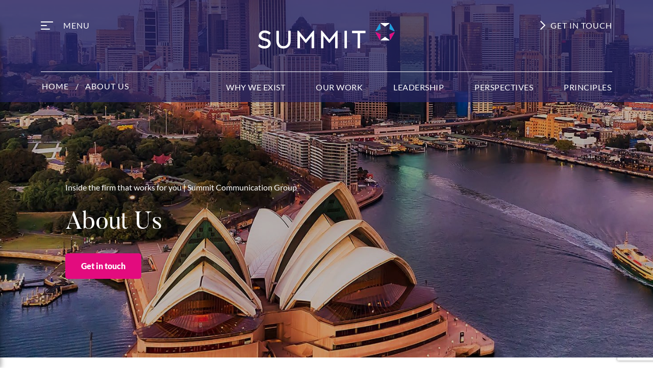

--- FILE ---
content_type: text/html;charset=UTF-8
request_url: https://summitcommunication.group/about-us/
body_size: 25306
content:
<!DOCTYPE html>
<html lang="en-AU">

	<head>
		<meta http-equiv="Content-Type" content="text/html" charset="UTF-8" />
<script type="text/javascript">
//----------------------------------------------------------
//------ JAVASCRIPT HOOK FUNCTIONS FOR GRAVITY FORMS -------
//----------------------------------------------------------

if ( ! gform ) {
	document.addEventListener( 'gform_main_scripts_loaded', function() { gform.scriptsLoaded = true; } );
	window.addEventListener( 'DOMContentLoaded', function() { gform.domLoaded = true; } );

	var gform = {
		domLoaded: false,
		scriptsLoaded: false,
		initializeOnLoaded: function( fn ) {
			if ( gform.domLoaded && gform.scriptsLoaded ) {
				fn();
			} else if( ! gform.domLoaded && gform.scriptsLoaded ) {
				window.addEventListener( 'DOMContentLoaded', fn );
			} else {
				document.addEventListener( 'gform_main_scripts_loaded', fn );
			}
		},
		hooks: { action: {}, filter: {} },
		addAction: function( action, callable, priority, tag ) {
			gform.addHook( 'action', action, callable, priority, tag );
		},
		addFilter: function( action, callable, priority, tag ) {
			gform.addHook( 'filter', action, callable, priority, tag );
		},
		doAction: function( action ) {
			gform.doHook( 'action', action, arguments );
		},
		applyFilters: function( action ) {
			return gform.doHook( 'filter', action, arguments );
		},
		removeAction: function( action, tag ) {
			gform.removeHook( 'action', action, tag );
		},
		removeFilter: function( action, priority, tag ) {
			gform.removeHook( 'filter', action, priority, tag );
		},
		addHook: function( hookType, action, callable, priority, tag ) {
			if ( undefined == gform.hooks[hookType][action] ) {
				gform.hooks[hookType][action] = [];
			}
			var hooks = gform.hooks[hookType][action];
			if ( undefined == tag ) {
				tag = action + '_' + hooks.length;
			}
			if( priority == undefined ){
				priority = 10;
			}

			gform.hooks[hookType][action].push( { tag:tag, callable:callable, priority:priority } );
		},
		doHook: function( hookType, action, args ) {

			// splice args from object into array and remove first index which is the hook name
			args = Array.prototype.slice.call(args, 1);

			if ( undefined != gform.hooks[hookType][action] ) {
				var hooks = gform.hooks[hookType][action], hook;
				//sort by priority
				hooks.sort(function(a,b){return a["priority"]-b["priority"]});

				hooks.forEach( function( hookItem ) {
					hook = hookItem.callable;

					if(typeof hook != 'function')
						hook = window[hook];
					if ( 'action' == hookType ) {
						hook.apply(null, args);
					} else {
						args[0] = hook.apply(null, args);
					}
				} );
			}
			if ( 'filter'==hookType ) {
				return args[0];
			}
		},
		removeHook: function( hookType, action, priority, tag ) {
			if ( undefined != gform.hooks[hookType][action] ) {
				var hooks = gform.hooks[hookType][action];
				hooks = hooks.filter( function(hook, index, arr) {
					var removeHook = (undefined==tag||tag==hook.tag) && (undefined==priority||priority==hook.priority);
					return !removeHook;
				} );
				gform.hooks[hookType][action] = hooks;
			}
		}
	};
}
</script>

		<meta name="viewport" content="width=device-width, initial-scale=1.0, user-scalable=0" />
		<link rel="profile" href="https://gmpg.org/xfn/11" />
		<link rel="pingback" href="https://summitcommunication.group/xmlrpc.php" />

		

		<meta name='robots' content='index, follow, max-image-preview:large, max-snippet:-1, max-video-preview:-1' />

	<!-- This site is optimized with the Yoast SEO plugin v16.5 - https://yoast.com/wordpress/plugins/seo/ -->
	<title>Media Relations Firm | Summit Communication Group Brisbane</title>
	<meta name="description" content="Summit Communication Group Brisbane strive to deliver strategic and meaningful public relation solutions to protect and evolve business reputations." />
	<link rel="canonical" href="https://summitcommunication.group/about-us/" />
	<meta property="og:locale" content="en_US" />
	<meta property="og:type" content="article" />
	<meta property="og:title" content="Media Relations Firm | Summit Communication Group Brisbane" />
	<meta property="og:description" content="Summit Communication Group Brisbane strive to deliver strategic and meaningful public relation solutions to protect and evolve business reputations." />
	<meta property="og:url" content="https://summitcommunication.group/about-us/" />
	<meta property="og:site_name" content="Summit Communication" />
	<meta property="article:modified_time" content="2021-07-06T07:03:32+00:00" />
	<meta name="twitter:card" content="summary_large_image" />
	<script type="application/ld+json" class="yoast-schema-graph">{"@context":"https://schema.org","@graph":[{"@type":"WebSite","@id":"https://summitcommunication.group/#website","url":"https://summitcommunication.group/","name":"Summit Communication","description":"","potentialAction":[{"@type":"SearchAction","target":"https://summitcommunication.group/?s={search_term_string}","query-input":"required name=search_term_string"}],"inLanguage":"en-AU"},{"@type":"WebPage","@id":"https://summitcommunication.group/about-us/#webpage","url":"https://summitcommunication.group/about-us/","name":"Media Relations Firm | Summit Communication Group Brisbane","isPartOf":{"@id":"https://summitcommunication.group/#website"},"datePublished":"2021-04-23T03:12:28+00:00","dateModified":"2021-07-06T07:03:32+00:00","description":"Summit Communication Group Brisbane strive to deliver strategic and meaningful public relation solutions to protect and evolve business reputations.","breadcrumb":{"@id":"https://summitcommunication.group/about-us/#breadcrumb"},"inLanguage":"en-AU","potentialAction":[{"@type":"ReadAction","target":["https://summitcommunication.group/about-us/"]}]},{"@type":"BreadcrumbList","@id":"https://summitcommunication.group/about-us/#breadcrumb","itemListElement":[{"@type":"ListItem","position":1,"name":"Home","item":"https://summitcommunication.group/"},{"@type":"ListItem","position":2,"name":"About Us"}]}]}</script>
	<!-- / Yoast SEO plugin. -->


<link rel='dns-prefetch' href='//www.google.com' />
<link rel='dns-prefetch' href='//cdn.jwplayer.com' />
<link rel="alternate" type="application/rss+xml" title="Summit Communication &raquo; Feed" href="https://summitcommunication.group/feed/" />
<link rel="alternate" type="application/rss+xml" title="Summit Communication &raquo; Comments Feed" href="https://summitcommunication.group/comments/feed/" />
<script type="text/javascript">
window._wpemojiSettings = {"baseUrl":"https:\/\/s.w.org\/images\/core\/emoji\/14.0.0\/72x72\/","ext":".png","svgUrl":"https:\/\/s.w.org\/images\/core\/emoji\/14.0.0\/svg\/","svgExt":".svg","source":{"wpemoji":"https:\/\/summitcommunication.group\/wp-includes\/js\/wp-emoji.js?ver=6.1.9","twemoji":"https:\/\/summitcommunication.group\/wp-includes\/js\/twemoji.js?ver=6.1.9"}};
/**
 * @output wp-includes/js/wp-emoji-loader.js
 */

( function( window, document, settings ) {
	var src, ready, ii, tests;

	// Create a canvas element for testing native browser support of emoji.
	var canvas = document.createElement( 'canvas' );
	var context = canvas.getContext && canvas.getContext( '2d' );

	/**
	 * Checks if two sets of Emoji characters render the same visually.
	 *
	 * @since 4.9.0
	 *
	 * @private
	 *
	 * @param {number[]} set1 Set of Emoji character codes.
	 * @param {number[]} set2 Set of Emoji character codes.
	 *
	 * @return {boolean} True if the two sets render the same.
	 */
	function emojiSetsRenderIdentically( set1, set2 ) {
		var stringFromCharCode = String.fromCharCode;

		// Cleanup from previous test.
		context.clearRect( 0, 0, canvas.width, canvas.height );
		context.fillText( stringFromCharCode.apply( this, set1 ), 0, 0 );
		var rendered1 = canvas.toDataURL();

		// Cleanup from previous test.
		context.clearRect( 0, 0, canvas.width, canvas.height );
		context.fillText( stringFromCharCode.apply( this, set2 ), 0, 0 );
		var rendered2 = canvas.toDataURL();

		return rendered1 === rendered2;
	}

	/**
	 * Detects if the browser supports rendering emoji or flag emoji.
	 *
	 * Flag emoji are a single glyph made of two characters, so some browsers
	 * (notably, Firefox OS X) don't support them.
	 *
	 * @since 4.2.0
	 *
	 * @private
	 *
	 * @param {string} type Whether to test for support of "flag" or "emoji".
	 *
	 * @return {boolean} True if the browser can render emoji, false if it cannot.
	 */
	function browserSupportsEmoji( type ) {
		var isIdentical;

		if ( ! context || ! context.fillText ) {
			return false;
		}

		/*
		 * Chrome on OS X added native emoji rendering in M41. Unfortunately,
		 * it doesn't work when the font is bolder than 500 weight. So, we
		 * check for bold rendering support to avoid invisible emoji in Chrome.
		 */
		context.textBaseline = 'top';
		context.font = '600 32px Arial';

		switch ( type ) {
			case 'flag':
				/*
				 * Test for Transgender flag compatibility. This flag is shortlisted for the Emoji 13 spec,
				 * but has landed in Twemoji early, so we can add support for it, too.
				 *
				 * To test for support, we try to render it, and compare the rendering to how it would look if
				 * the browser doesn't render it correctly (white flag emoji + transgender symbol).
				 */
				isIdentical = emojiSetsRenderIdentically(
					[ 0x1F3F3, 0xFE0F, 0x200D, 0x26A7, 0xFE0F ],
					[ 0x1F3F3, 0xFE0F, 0x200B, 0x26A7, 0xFE0F ]
				);

				if ( isIdentical ) {
					return false;
				}

				/*
				 * Test for UN flag compatibility. This is the least supported of the letter locale flags,
				 * so gives us an easy test for full support.
				 *
				 * To test for support, we try to render it, and compare the rendering to how it would look if
				 * the browser doesn't render it correctly ([U] + [N]).
				 */
				isIdentical = emojiSetsRenderIdentically(
					[ 0xD83C, 0xDDFA, 0xD83C, 0xDDF3 ],
					[ 0xD83C, 0xDDFA, 0x200B, 0xD83C, 0xDDF3 ]
				);

				if ( isIdentical ) {
					return false;
				}

				/*
				 * Test for English flag compatibility. England is a country in the United Kingdom, it
				 * does not have a two letter locale code but rather an five letter sub-division code.
				 *
				 * To test for support, we try to render it, and compare the rendering to how it would look if
				 * the browser doesn't render it correctly (black flag emoji + [G] + [B] + [E] + [N] + [G]).
				 */
				isIdentical = emojiSetsRenderIdentically(
					[ 0xD83C, 0xDFF4, 0xDB40, 0xDC67, 0xDB40, 0xDC62, 0xDB40, 0xDC65, 0xDB40, 0xDC6E, 0xDB40, 0xDC67, 0xDB40, 0xDC7F ],
					[ 0xD83C, 0xDFF4, 0x200B, 0xDB40, 0xDC67, 0x200B, 0xDB40, 0xDC62, 0x200B, 0xDB40, 0xDC65, 0x200B, 0xDB40, 0xDC6E, 0x200B, 0xDB40, 0xDC67, 0x200B, 0xDB40, 0xDC7F ]
				);

				return ! isIdentical;
			case 'emoji':
				/*
				 * Why can't we be friends? Everyone can now shake hands in emoji, regardless of skin tone!
				 *
				 * To test for Emoji 14.0 support, try to render a new emoji: Handshake: Light Skin Tone, Dark Skin Tone.
				 *
				 * The Handshake: Light Skin Tone, Dark Skin Tone emoji is a ZWJ sequence combining 🫱 Rightwards Hand,
				 * 🏻 Light Skin Tone, a Zero Width Joiner, 🫲 Leftwards Hand, and 🏿 Dark Skin Tone.
				 *
				 * 0x1FAF1 == Rightwards Hand
				 * 0x1F3FB == Light Skin Tone
				 * 0x200D == Zero-Width Joiner (ZWJ) that links the code points for the new emoji or
				 * 0x200B == Zero-Width Space (ZWS) that is rendered for clients not supporting the new emoji.
				 * 0x1FAF2 == Leftwards Hand
				 * 0x1F3FF == Dark Skin Tone.
				 *
				 * When updating this test for future Emoji releases, ensure that individual emoji that make up the
				 * sequence come from older emoji standards.
				 */
				isIdentical = emojiSetsRenderIdentically(
					[0x1FAF1, 0x1F3FB, 0x200D, 0x1FAF2, 0x1F3FF],
					[0x1FAF1, 0x1F3FB, 0x200B, 0x1FAF2, 0x1F3FF]
				);

				return ! isIdentical;
		}

		return false;
	}

	/**
	 * Adds a script to the head of the document.
	 *
	 * @ignore
	 *
	 * @since 4.2.0
	 *
	 * @param {Object} src The url where the script is located.
	 * @return {void}
	 */
	function addScript( src ) {
		var script = document.createElement( 'script' );

		script.src = src;
		script.defer = script.type = 'text/javascript';
		document.getElementsByTagName( 'head' )[0].appendChild( script );
	}

	tests = Array( 'flag', 'emoji' );

	settings.supports = {
		everything: true,
		everythingExceptFlag: true
	};

	/*
	 * Tests the browser support for flag emojis and other emojis, and adjusts the
	 * support settings accordingly.
	 */
	for( ii = 0; ii < tests.length; ii++ ) {
		settings.supports[ tests[ ii ] ] = browserSupportsEmoji( tests[ ii ] );

		settings.supports.everything = settings.supports.everything && settings.supports[ tests[ ii ] ];

		if ( 'flag' !== tests[ ii ] ) {
			settings.supports.everythingExceptFlag = settings.supports.everythingExceptFlag && settings.supports[ tests[ ii ] ];
		}
	}

	settings.supports.everythingExceptFlag = settings.supports.everythingExceptFlag && ! settings.supports.flag;

	// Sets DOMReady to false and assigns a ready function to settings.
	settings.DOMReady = false;
	settings.readyCallback = function() {
		settings.DOMReady = true;
	};

	// When the browser can not render everything we need to load a polyfill.
	if ( ! settings.supports.everything ) {
		ready = function() {
			settings.readyCallback();
		};

		/*
		 * Cross-browser version of adding a dom ready event.
		 */
		if ( document.addEventListener ) {
			document.addEventListener( 'DOMContentLoaded', ready, false );
			window.addEventListener( 'load', ready, false );
		} else {
			window.attachEvent( 'onload', ready );
			document.attachEvent( 'onreadystatechange', function() {
				if ( 'complete' === document.readyState ) {
					settings.readyCallback();
				}
			} );
		}

		src = settings.source || {};

		if ( src.concatemoji ) {
			addScript( src.concatemoji );
		} else if ( src.wpemoji && src.twemoji ) {
			addScript( src.twemoji );
			addScript( src.wpemoji );
		}
	}

} )( window, document, window._wpemojiSettings );
</script>
<style type="text/css">
img.wp-smiley,
img.emoji {
	display: inline !important;
	border: none !important;
	box-shadow: none !important;
	height: 1em !important;
	width: 1em !important;
	margin: 0 0.07em !important;
	vertical-align: -0.1em !important;
	background: none !important;
	padding: 0 !important;
}
</style>
	<link rel='stylesheet' id='gforms_reset_css-css' href='https://summitcommunication.group/wp-content/plugins/gravityforms/legacy/css/formreset.css?ver=2.5.16' type='text/css' media='all' />
<link rel='stylesheet' id='gforms_formsmain_css-css' href='https://summitcommunication.group/wp-content/plugins/gravityforms/legacy/css/formsmain.css?ver=2.5.16' type='text/css' media='all' />
<link rel='stylesheet' id='gforms_ready_class_css-css' href='https://summitcommunication.group/wp-content/plugins/gravityforms/legacy/css/readyclass.css?ver=2.5.16' type='text/css' media='all' />
<link rel='stylesheet' id='gforms_browsers_css-css' href='https://summitcommunication.group/wp-content/plugins/gravityforms/legacy/css/browsers.css?ver=2.5.16' type='text/css' media='all' />
<link rel='stylesheet' id='wp-block-library-css' href='https://summitcommunication.group/wp-includes/css/dist/block-library/style.css?ver=6.1.9' type='text/css' media='all' />
<style id='wp-block-library-theme-inline-css' type='text/css'>
/**
 * Colors
 */
/**
 * Breakpoints & Media Queries
 */
/**
 * SCSS Variables.
 *
 * Please use variables from this sheet to ensure consistency across the UI.
 * Don't add to this sheet unless you're pretty sure the value will be reused in many places.
 * For example, don't add rules to this sheet that affect block visuals. It's purely for UI.
 */
/**
 * Colors
 */
/**
 * Fonts & basic variables.
 */
/**
 * Grid System.
 * https://make.wordpress.org/design/2019/10/31/proposal-a-consistent-spacing-system-for-wordpress/
 */
/**
 * Dimensions.
 */
/**
 * Shadows.
 */
/**
 * Editor widths.
 */
/**
 * Block & Editor UI.
 */
/**
 * Block paddings.
 */
/**
 * React Native specific.
 * These variables do not appear to be used anywhere else.
 */
/**
*  Converts a hex value into the rgb equivalent.
*
* @param {string} hex - the hexadecimal value to convert
* @return {string} comma separated rgb values
*/
/**
 * Breakpoint mixins
 */
/**
 * Long content fade mixin
 *
 * Creates a fading overlay to signify that the content is longer
 * than the space allows.
 */
/**
 * Focus styles.
 */
/**
 * Applies editor left position to the selector passed as argument
 */
/**
 * Styles that are reused verbatim in a few places
 */
/**
 * Allows users to opt-out of animations via OS-level preferences.
 */
/**
 * Reset default styles for JavaScript UI based pages.
 * This is a WP-admin agnostic reset
 */
/**
 * Reset the WP Admin page styles for Gutenberg-like pages.
 */
.wp-block-audio figcaption {
  color: #555;
  font-size: 13px;
  text-align: center;
}
.is-dark-theme .wp-block-audio figcaption {
  color: rgba(255, 255, 255, 0.65);
}

.wp-block-audio {
  margin: 0 0 1em 0;
}

.wp-block-code {
  border: 1px solid #ccc;
  border-radius: 4px;
  font-family: Menlo, Consolas, monaco, monospace;
  padding: 0.8em 1em;
}

.wp-block-embed figcaption {
  color: #555;
  font-size: 13px;
  text-align: center;
}
.is-dark-theme .wp-block-embed figcaption {
  color: rgba(255, 255, 255, 0.65);
}

.wp-block-embed {
  margin: 0 0 1em 0;
}

.blocks-gallery-caption {
  color: #555;
  font-size: 13px;
  text-align: center;
}
.is-dark-theme .blocks-gallery-caption {
  color: rgba(255, 255, 255, 0.65);
}

.wp-block-image figcaption {
  color: #555;
  font-size: 13px;
  text-align: center;
}
.is-dark-theme .wp-block-image figcaption {
  color: rgba(255, 255, 255, 0.65);
}

.wp-block-image {
  margin: 0 0 1em 0;
}

.wp-block-pullquote {
  border-top: 4px solid currentColor;
  border-bottom: 4px solid currentColor;
  margin-bottom: 1.75em;
  color: currentColor;
}
.wp-block-pullquote cite,
.wp-block-pullquote footer, .wp-block-pullquote__citation {
  color: currentColor;
  text-transform: uppercase;
  font-size: 0.8125em;
  font-style: normal;
}

.wp-block-quote {
  border-left: 0.25em solid currentColor;
  margin: 0 0 1.75em 0;
  padding-left: 1em;
}
.wp-block-quote cite,
.wp-block-quote footer {
  color: currentColor;
  font-size: 0.8125em;
  position: relative;
  font-style: normal;
}
.wp-block-quote.has-text-align-right {
  border-left: none;
  border-right: 0.25em solid currentColor;
  padding-left: 0;
  padding-right: 1em;
}
.wp-block-quote.has-text-align-center {
  border: none;
  padding-left: 0;
}
.wp-block-quote.is-style-plain, .wp-block-quote.is-style-large, .wp-block-quote.is-large {
  border: none;
}

.wp-block-search .wp-block-search__label {
  font-weight: bold;
}

.wp-block-search__button {
  border: 1px solid #ccc;
  padding: 0.375em 0.625em;
}

:where(.wp-block-group.has-background) {
  padding: 1.25em 2.375em;
}

.wp-block-separator.has-css-opacity {
  opacity: 0.4;
}

.wp-block-separator {
  border: none;
  border-bottom: 2px solid currentColor;
  margin-left: auto;
  margin-right: auto;
}
.wp-block-separator.has-alpha-channel-opacity {
  opacity: initial;
}
.wp-block-separator:not(.is-style-wide):not(.is-style-dots) {
  width: 100px;
}
.wp-block-separator.has-background:not(.is-style-dots) {
  border-bottom: none;
  height: 1px;
}
.wp-block-separator.has-background:not(.is-style-wide):not(.is-style-dots) {
  height: 2px;
}

.wp-block-table {
  margin: "0 0 1em 0";
}
.wp-block-table thead {
  border-bottom: 3px solid;
}
.wp-block-table tfoot {
  border-top: 3px solid;
}
.wp-block-table td,
.wp-block-table th {
  word-break: normal;
}
.wp-block-table figcaption {
  color: #555;
  font-size: 13px;
  text-align: center;
}
.is-dark-theme .wp-block-table figcaption {
  color: rgba(255, 255, 255, 0.65);
}

.wp-block-video figcaption {
  color: #555;
  font-size: 13px;
  text-align: center;
}
.is-dark-theme .wp-block-video figcaption {
  color: rgba(255, 255, 255, 0.65);
}

.wp-block-video {
  margin: 0 0 1em 0;
}

.wp-block-template-part.has-background {
  padding: 1.25em 2.375em;
  margin-top: 0;
  margin-bottom: 0;
}
</style>
<link rel='stylesheet' id='classic-theme-styles-css' href='https://summitcommunication.group/wp-includes/css/classic-themes.css?ver=1' type='text/css' media='all' />
<style id='global-styles-inline-css' type='text/css'>
body{--wp--preset--color--black: #000000;--wp--preset--color--cyan-bluish-gray: #abb8c3;--wp--preset--color--white: #ffffff;--wp--preset--color--pale-pink: #f78da7;--wp--preset--color--vivid-red: #cf2e2e;--wp--preset--color--luminous-vivid-orange: #ff6900;--wp--preset--color--luminous-vivid-amber: #fcb900;--wp--preset--color--light-green-cyan: #7bdcb5;--wp--preset--color--vivid-green-cyan: #00d084;--wp--preset--color--pale-cyan-blue: #8ed1fc;--wp--preset--color--vivid-cyan-blue: #0693e3;--wp--preset--color--vivid-purple: #9b51e0;--wp--preset--color--material-red: #f44336;--wp--preset--color--material-pink: #e91e63;--wp--preset--color--material-purple: #9c27b0;--wp--preset--color--material-deep-purple: #673ab7;--wp--preset--color--material-indigo: #3f51b5;--wp--preset--color--material-blue: #2196f3;--wp--preset--color--material-light-blue: #03a9f4;--wp--preset--color--material-cyan: #00bcd4;--wp--preset--color--material-teal: #009688;--wp--preset--color--material-green: #4caf50;--wp--preset--color--material-light-green: #8bc34a;--wp--preset--color--material-lime: #cddc39;--wp--preset--color--material-yellow: #ffeb3b;--wp--preset--color--material-amber: #ffc107;--wp--preset--color--material-orange: #ff9800;--wp--preset--color--material-deep-orange: #ff5722;--wp--preset--color--material-brown: #795548;--wp--preset--color--material-grey: #9e9e9e;--wp--preset--color--material-blue-grey: #607d8b;--wp--preset--gradient--vivid-cyan-blue-to-vivid-purple: linear-gradient(135deg,rgba(6,147,227,1) 0%,rgb(155,81,224) 100%);--wp--preset--gradient--light-green-cyan-to-vivid-green-cyan: linear-gradient(135deg,rgb(122,220,180) 0%,rgb(0,208,130) 100%);--wp--preset--gradient--luminous-vivid-amber-to-luminous-vivid-orange: linear-gradient(135deg,rgba(252,185,0,1) 0%,rgba(255,105,0,1) 100%);--wp--preset--gradient--luminous-vivid-orange-to-vivid-red: linear-gradient(135deg,rgba(255,105,0,1) 0%,rgb(207,46,46) 100%);--wp--preset--gradient--very-light-gray-to-cyan-bluish-gray: linear-gradient(135deg,rgb(238,238,238) 0%,rgb(169,184,195) 100%);--wp--preset--gradient--cool-to-warm-spectrum: linear-gradient(135deg,rgb(74,234,220) 0%,rgb(151,120,209) 20%,rgb(207,42,186) 40%,rgb(238,44,130) 60%,rgb(251,105,98) 80%,rgb(254,248,76) 100%);--wp--preset--gradient--blush-light-purple: linear-gradient(135deg,rgb(255,206,236) 0%,rgb(152,150,240) 100%);--wp--preset--gradient--blush-bordeaux: linear-gradient(135deg,rgb(254,205,165) 0%,rgb(254,45,45) 50%,rgb(107,0,62) 100%);--wp--preset--gradient--luminous-dusk: linear-gradient(135deg,rgb(255,203,112) 0%,rgb(199,81,192) 50%,rgb(65,88,208) 100%);--wp--preset--gradient--pale-ocean: linear-gradient(135deg,rgb(255,245,203) 0%,rgb(182,227,212) 50%,rgb(51,167,181) 100%);--wp--preset--gradient--electric-grass: linear-gradient(135deg,rgb(202,248,128) 0%,rgb(113,206,126) 100%);--wp--preset--gradient--midnight: linear-gradient(135deg,rgb(2,3,129) 0%,rgb(40,116,252) 100%);--wp--preset--duotone--dark-grayscale: url('#wp-duotone-dark-grayscale');--wp--preset--duotone--grayscale: url('#wp-duotone-grayscale');--wp--preset--duotone--purple-yellow: url('#wp-duotone-purple-yellow');--wp--preset--duotone--blue-red: url('#wp-duotone-blue-red');--wp--preset--duotone--midnight: url('#wp-duotone-midnight');--wp--preset--duotone--magenta-yellow: url('#wp-duotone-magenta-yellow');--wp--preset--duotone--purple-green: url('#wp-duotone-purple-green');--wp--preset--duotone--blue-orange: url('#wp-duotone-blue-orange');--wp--preset--font-size--small: 13px;--wp--preset--font-size--medium: 20px;--wp--preset--font-size--large: 36px;--wp--preset--font-size--x-large: 42px;--wp--preset--font-size--xs: 12px;--wp--preset--font-size--s: 16px;--wp--preset--font-size--m: 20px;--wp--preset--font-size--l: 28px;--wp--preset--font-size--xl: 36px;--wp--preset--spacing--20: 0.44rem;--wp--preset--spacing--30: 0.67rem;--wp--preset--spacing--40: 1rem;--wp--preset--spacing--50: 1.5rem;--wp--preset--spacing--60: 2.25rem;--wp--preset--spacing--70: 3.38rem;--wp--preset--spacing--80: 5.06rem;}:where(.is-layout-flex){gap: 0.5em;}body .is-layout-flow > .alignleft{float: left;margin-inline-start: 0;margin-inline-end: 2em;}body .is-layout-flow > .alignright{float: right;margin-inline-start: 2em;margin-inline-end: 0;}body .is-layout-flow > .aligncenter{margin-left: auto !important;margin-right: auto !important;}body .is-layout-constrained > .alignleft{float: left;margin-inline-start: 0;margin-inline-end: 2em;}body .is-layout-constrained > .alignright{float: right;margin-inline-start: 2em;margin-inline-end: 0;}body .is-layout-constrained > .aligncenter{margin-left: auto !important;margin-right: auto !important;}body .is-layout-constrained > :where(:not(.alignleft):not(.alignright):not(.alignfull)){max-width: var(--wp--style--global--content-size);margin-left: auto !important;margin-right: auto !important;}body .is-layout-constrained > .alignwide{max-width: var(--wp--style--global--wide-size);}body .is-layout-flex{display: flex;}body .is-layout-flex{flex-wrap: wrap;align-items: center;}body .is-layout-flex > *{margin: 0;}:where(.wp-block-columns.is-layout-flex){gap: 2em;}.has-black-color{color: var(--wp--preset--color--black) !important;}.has-cyan-bluish-gray-color{color: var(--wp--preset--color--cyan-bluish-gray) !important;}.has-white-color{color: var(--wp--preset--color--white) !important;}.has-pale-pink-color{color: var(--wp--preset--color--pale-pink) !important;}.has-vivid-red-color{color: var(--wp--preset--color--vivid-red) !important;}.has-luminous-vivid-orange-color{color: var(--wp--preset--color--luminous-vivid-orange) !important;}.has-luminous-vivid-amber-color{color: var(--wp--preset--color--luminous-vivid-amber) !important;}.has-light-green-cyan-color{color: var(--wp--preset--color--light-green-cyan) !important;}.has-vivid-green-cyan-color{color: var(--wp--preset--color--vivid-green-cyan) !important;}.has-pale-cyan-blue-color{color: var(--wp--preset--color--pale-cyan-blue) !important;}.has-vivid-cyan-blue-color{color: var(--wp--preset--color--vivid-cyan-blue) !important;}.has-vivid-purple-color{color: var(--wp--preset--color--vivid-purple) !important;}.has-black-background-color{background-color: var(--wp--preset--color--black) !important;}.has-cyan-bluish-gray-background-color{background-color: var(--wp--preset--color--cyan-bluish-gray) !important;}.has-white-background-color{background-color: var(--wp--preset--color--white) !important;}.has-pale-pink-background-color{background-color: var(--wp--preset--color--pale-pink) !important;}.has-vivid-red-background-color{background-color: var(--wp--preset--color--vivid-red) !important;}.has-luminous-vivid-orange-background-color{background-color: var(--wp--preset--color--luminous-vivid-orange) !important;}.has-luminous-vivid-amber-background-color{background-color: var(--wp--preset--color--luminous-vivid-amber) !important;}.has-light-green-cyan-background-color{background-color: var(--wp--preset--color--light-green-cyan) !important;}.has-vivid-green-cyan-background-color{background-color: var(--wp--preset--color--vivid-green-cyan) !important;}.has-pale-cyan-blue-background-color{background-color: var(--wp--preset--color--pale-cyan-blue) !important;}.has-vivid-cyan-blue-background-color{background-color: var(--wp--preset--color--vivid-cyan-blue) !important;}.has-vivid-purple-background-color{background-color: var(--wp--preset--color--vivid-purple) !important;}.has-black-border-color{border-color: var(--wp--preset--color--black) !important;}.has-cyan-bluish-gray-border-color{border-color: var(--wp--preset--color--cyan-bluish-gray) !important;}.has-white-border-color{border-color: var(--wp--preset--color--white) !important;}.has-pale-pink-border-color{border-color: var(--wp--preset--color--pale-pink) !important;}.has-vivid-red-border-color{border-color: var(--wp--preset--color--vivid-red) !important;}.has-luminous-vivid-orange-border-color{border-color: var(--wp--preset--color--luminous-vivid-orange) !important;}.has-luminous-vivid-amber-border-color{border-color: var(--wp--preset--color--luminous-vivid-amber) !important;}.has-light-green-cyan-border-color{border-color: var(--wp--preset--color--light-green-cyan) !important;}.has-vivid-green-cyan-border-color{border-color: var(--wp--preset--color--vivid-green-cyan) !important;}.has-pale-cyan-blue-border-color{border-color: var(--wp--preset--color--pale-cyan-blue) !important;}.has-vivid-cyan-blue-border-color{border-color: var(--wp--preset--color--vivid-cyan-blue) !important;}.has-vivid-purple-border-color{border-color: var(--wp--preset--color--vivid-purple) !important;}.has-vivid-cyan-blue-to-vivid-purple-gradient-background{background: var(--wp--preset--gradient--vivid-cyan-blue-to-vivid-purple) !important;}.has-light-green-cyan-to-vivid-green-cyan-gradient-background{background: var(--wp--preset--gradient--light-green-cyan-to-vivid-green-cyan) !important;}.has-luminous-vivid-amber-to-luminous-vivid-orange-gradient-background{background: var(--wp--preset--gradient--luminous-vivid-amber-to-luminous-vivid-orange) !important;}.has-luminous-vivid-orange-to-vivid-red-gradient-background{background: var(--wp--preset--gradient--luminous-vivid-orange-to-vivid-red) !important;}.has-very-light-gray-to-cyan-bluish-gray-gradient-background{background: var(--wp--preset--gradient--very-light-gray-to-cyan-bluish-gray) !important;}.has-cool-to-warm-spectrum-gradient-background{background: var(--wp--preset--gradient--cool-to-warm-spectrum) !important;}.has-blush-light-purple-gradient-background{background: var(--wp--preset--gradient--blush-light-purple) !important;}.has-blush-bordeaux-gradient-background{background: var(--wp--preset--gradient--blush-bordeaux) !important;}.has-luminous-dusk-gradient-background{background: var(--wp--preset--gradient--luminous-dusk) !important;}.has-pale-ocean-gradient-background{background: var(--wp--preset--gradient--pale-ocean) !important;}.has-electric-grass-gradient-background{background: var(--wp--preset--gradient--electric-grass) !important;}.has-midnight-gradient-background{background: var(--wp--preset--gradient--midnight) !important;}.has-small-font-size{font-size: var(--wp--preset--font-size--small) !important;}.has-medium-font-size{font-size: var(--wp--preset--font-size--medium) !important;}.has-large-font-size{font-size: var(--wp--preset--font-size--large) !important;}.has-x-large-font-size{font-size: var(--wp--preset--font-size--x-large) !important;}
.wp-block-navigation a:where(:not(.wp-element-button)){color: inherit;}
:where(.wp-block-columns.is-layout-flex){gap: 2em;}
.wp-block-pullquote{font-size: 1.5em;line-height: 1.6;}
</style>
<link rel='stylesheet' id='theme-css-bundle-css' data-no-optimize="1" href='https://summitcommunication.group/wp-content/themes/surfpacific/dist/styles/frontend.min.css?ver=1730382552' type='text/css' media='' />
<link rel='stylesheet' id='theme-css-bundle-414-css' data-no-optimize="1" href='https://summitcommunication.group/wp-content/themes/surfpacific/dist/styles/frontend-414.min.css?ver=1730382552' type='text/css' media='all and (min-width: 414px)' />
<link rel='stylesheet' id='theme-css-bundle-568-css' data-no-optimize="1" href='https://summitcommunication.group/wp-content/themes/surfpacific/dist/styles/frontend-568.min.css?ver=1730382552' type='text/css' media='all and (min-width: 568px)' />
<link rel='stylesheet' id='theme-css-bundle-768-css' data-no-optimize="1" href='https://summitcommunication.group/wp-content/themes/surfpacific/dist/styles/frontend-768.min.css?ver=1730382552' type='text/css' media='all and (min-width: 768px)' />
<link rel='stylesheet' id='theme-css-bundle-992-css' data-no-optimize="1" href='https://summitcommunication.group/wp-content/themes/surfpacific/dist/styles/frontend-992.min.css?ver=1730382552' type='text/css' media='all and (min-width: 992px)' />
<link rel='stylesheet' id='theme-css-bundle-1200-css' data-no-optimize="1" href='https://summitcommunication.group/wp-content/themes/surfpacific/dist/styles/frontend-1200.min.css?ver=1730382552' type='text/css' media='all and (min-width: 1200px)' />
<link rel='stylesheet' id='theme-css-bundle-1600-css' data-no-optimize="1" href='https://summitcommunication.group/wp-content/themes/surfpacific/dist/styles/frontend-1600.min.css?ver=1730382552' type='text/css' media='all and (min-width: 1600px)' />
<link rel='stylesheet' id='theme-css-bundle-2200-css' data-no-optimize="1" href='https://summitcommunication.group/wp-content/themes/surfpacific/dist/styles/frontend-2200.min.css?ver=1730382552' type='text/css' media='all and (min-width: 2200px)' />
<link rel='stylesheet' id='theme-styles-css' href='https://summitcommunication.group/wp-content/themes/surfpacific/style.css?ver=1730363560' type='text/css' media='all' />
<script type='text/javascript' data-no-optimize="1" src='https://summitcommunication.group/wp-includes/js/jquery/jquery.js?ver=3.6.1' id='jquery-core-js'></script>
<script type='text/javascript' data-no-optimize="1" src='https://summitcommunication.group/wp-includes/js/jquery/jquery-migrate.js?ver=3.3.2' id='jquery-migrate-js'></script>
<script type='text/javascript' defer='defer' src='https://summitcommunication.group/wp-content/plugins/gravityforms/js/jquery.json.js?ver=2.5.16' id='gform_json-js'></script>
<script type='text/javascript' id='gform_gravityforms-js-extra'>
/* <![CDATA[ */
var gform_i18n = {"datepicker":{"days":{"monday":"Mon","tuesday":"Tue","wednesday":"Wed","thursday":"Thu","friday":"Fri","saturday":"Sat","sunday":"Sun"},"months":{"january":"January","february":"February","march":"March","april":"April","may":"May","june":"June","july":"July","august":"August","september":"September","october":"October","november":"November","december":"December"},"firstDay":1,"iconText":"Select date"}};
var gf_global = {"gf_currency_config":{"name":"U.S. Dollar","symbol_left":"$","symbol_right":"","symbol_padding":"","thousand_separator":",","decimal_separator":".","decimals":2,"code":"USD"},"base_url":"https:\/\/summitcommunication.group\/wp-content\/plugins\/gravityforms","number_formats":[],"spinnerUrl":"https:\/\/summitcommunication.group\/wp-content\/plugins\/gravityforms\/images\/spinner.svg","strings":{"newRowAdded":"New row added.","rowRemoved":"Row removed","formSaved":"The form has been saved.  The content contains the link to return and complete the form."}};
var gf_legacy_multi = {"5":"1"};
var gf_global = {"gf_currency_config":{"name":"U.S. Dollar","symbol_left":"$","symbol_right":"","symbol_padding":"","thousand_separator":",","decimal_separator":".","decimals":2,"code":"USD"},"base_url":"https:\/\/summitcommunication.group\/wp-content\/plugins\/gravityforms","number_formats":[],"spinnerUrl":"https:\/\/summitcommunication.group\/wp-content\/plugins\/gravityforms\/images\/spinner.svg","strings":{"newRowAdded":"New row added.","rowRemoved":"Row removed","formSaved":"The form has been saved.  The content contains the link to return and complete the form."}};
var gf_legacy_multi = {"5":"1"};
/* ]]> */
</script>
<script type='text/javascript' data-no-optimize="1" defer='defer' src='https://summitcommunication.group/wp-content/plugins/gravityforms/js/gravityforms.js?ver=2.5.16' id='gform_gravityforms-js'></script>
<script type='text/javascript' defer='defer' src='https://www.google.com/recaptcha/api.js?hl=en&#038;ver=6.1.9#038;render=explicit' id='gform_recaptcha-js'></script>
<script type='text/javascript' src='https://cdn.jwplayer.com/libraries/FcjS0DkE.js?exp=1770422400&#038;sig=aa6f4a1963a02030302bb87cb8cd633e' id='jwplayer-js'></script>
<link rel="https://api.w.org/" href="https://summitcommunication.group/wp-json/" /><link rel="alternate" type="application/json" href="https://summitcommunication.group/wp-json/wp/v2/pages/150" /><link rel="EditURI" type="application/rsd+xml" title="RSD" href="https://summitcommunication.group/xmlrpc.php?rsd" />
<link rel="wlwmanifest" type="application/wlwmanifest+xml" href="https://summitcommunication.group/wp-includes/wlwmanifest.xml" />
<meta name="generator" content="WordPress 6.1.9" />
<link rel='shortlink' href='https://summitcommunication.group/?p=150' />
<link rel="alternate" type="application/json+oembed" href="https://summitcommunication.group/wp-json/oembed/1.0/embed?url=https%3A%2F%2Fsummitcommunication.group%2Fabout-us%2F" />
<link rel="alternate" type="text/xml+oembed" href="https://summitcommunication.group/wp-json/oembed/1.0/embed?url=https%3A%2F%2Fsummitcommunication.group%2Fabout-us%2F&#038;format=xml" />
<style type="text/css">.recentcomments a{display:inline !important;padding:0 !important;margin:0 !important;}</style><!-- Global site tag (gtag.js) - Google Analytics -->
<script async src="https://www.googletagmanager.com/gtag/js?id=G-J7HXLGZZ49"></script>
<script>
  window.dataLayer = window.dataLayer || [];
  function gtag(){dataLayer.push(arguments);}
  gtag('js', new Date());

  gtag('config', 'G-J7HXLGZZ49');
</script>        <script id="core-data" type="text/javascript">
            const coreData = {"home":"https:\/\/summitcommunication.group","ajaxUrl":"https:\/\/summitcommunication.group\/wp-admin\/admin-ajax.php","ajaxNonce":"923e068f17","postType":"guide","loader":"<div class='loading-ring'><div><\/div><div><\/div><div><\/div><div><\/div><\/div>","logoPrimaryUrl":"https:\/\/summitcommunication.group\/wp-content\/uploads\/2020\/10\/Summit-Logo-White.svg","logoSecondaryUrl":"https:\/\/summitcommunication.group\/wp-content\/uploads\/2020\/10\/Summit-Symbol-White.svg","logoPrimaryAltUrl":"https:\/\/summitcommunication.group\/wp-content\/uploads\/2021\/05\/Summit-Logo-Purple.svg","logoSecondaryAltUrl":"https:\/\/summitcommunication.group\/wp-content\/uploads\/2021\/05\/Summit-Symbol-Purple.svg"}        </script><link rel="icon" href="https://summitcommunication.group/wp-content/uploads/2021/05/cropped-Favicon-32x32.png" sizes="32x32" />
<link rel="icon" href="https://summitcommunication.group/wp-content/uploads/2021/05/cropped-Favicon-192x192.png" sizes="192x192" />
<link rel="apple-touch-icon" href="https://summitcommunication.group/wp-content/uploads/2021/05/cropped-Favicon-180x180.png" />
<meta name="msapplication-TileImage" content="https://summitcommunication.group/wp-content/uploads/2021/05/cropped-Favicon-270x270.png" />

	</head>

	<body data-rsssl=1 class="page-template-default page page-id-150 page-parent page-content has-banner banner-content-active">


		
	<svg
		xmlns="http://www.w3.org/2000/svg"
		viewBox="0 0 0 0"
		width="0"
		height="0"
		focusable="false"
		role="none"
		style="visibility: hidden; position: absolute; left: -9999px; overflow: hidden;"
	>
		<defs>
			<filter id="wp-duotone-dark-grayscale">
				<feColorMatrix
					color-interpolation-filters="sRGB"
					type="matrix"
					values="
						.299 .587 .114 0 0
						.299 .587 .114 0 0
						.299 .587 .114 0 0
						.299 .587 .114 0 0
					"
				/>
				<feComponentTransfer color-interpolation-filters="sRGB" >
					<feFuncR type="table" tableValues="0 0.49803921568627" />
					<feFuncG type="table" tableValues="0 0.49803921568627" />
					<feFuncB type="table" tableValues="0 0.49803921568627" />
					<feFuncA type="table" tableValues="1 1" />
				</feComponentTransfer>
				<feComposite in2="SourceGraphic" operator="in" />
			</filter>
		</defs>
	</svg>

	
	<svg
		xmlns="http://www.w3.org/2000/svg"
		viewBox="0 0 0 0"
		width="0"
		height="0"
		focusable="false"
		role="none"
		style="visibility: hidden; position: absolute; left: -9999px; overflow: hidden;"
	>
		<defs>
			<filter id="wp-duotone-grayscale">
				<feColorMatrix
					color-interpolation-filters="sRGB"
					type="matrix"
					values="
						.299 .587 .114 0 0
						.299 .587 .114 0 0
						.299 .587 .114 0 0
						.299 .587 .114 0 0
					"
				/>
				<feComponentTransfer color-interpolation-filters="sRGB" >
					<feFuncR type="table" tableValues="0 1" />
					<feFuncG type="table" tableValues="0 1" />
					<feFuncB type="table" tableValues="0 1" />
					<feFuncA type="table" tableValues="1 1" />
				</feComponentTransfer>
				<feComposite in2="SourceGraphic" operator="in" />
			</filter>
		</defs>
	</svg>

	
	<svg
		xmlns="http://www.w3.org/2000/svg"
		viewBox="0 0 0 0"
		width="0"
		height="0"
		focusable="false"
		role="none"
		style="visibility: hidden; position: absolute; left: -9999px; overflow: hidden;"
	>
		<defs>
			<filter id="wp-duotone-purple-yellow">
				<feColorMatrix
					color-interpolation-filters="sRGB"
					type="matrix"
					values="
						.299 .587 .114 0 0
						.299 .587 .114 0 0
						.299 .587 .114 0 0
						.299 .587 .114 0 0
					"
				/>
				<feComponentTransfer color-interpolation-filters="sRGB" >
					<feFuncR type="table" tableValues="0.54901960784314 0.98823529411765" />
					<feFuncG type="table" tableValues="0 1" />
					<feFuncB type="table" tableValues="0.71764705882353 0.25490196078431" />
					<feFuncA type="table" tableValues="1 1" />
				</feComponentTransfer>
				<feComposite in2="SourceGraphic" operator="in" />
			</filter>
		</defs>
	</svg>

	
	<svg
		xmlns="http://www.w3.org/2000/svg"
		viewBox="0 0 0 0"
		width="0"
		height="0"
		focusable="false"
		role="none"
		style="visibility: hidden; position: absolute; left: -9999px; overflow: hidden;"
	>
		<defs>
			<filter id="wp-duotone-blue-red">
				<feColorMatrix
					color-interpolation-filters="sRGB"
					type="matrix"
					values="
						.299 .587 .114 0 0
						.299 .587 .114 0 0
						.299 .587 .114 0 0
						.299 .587 .114 0 0
					"
				/>
				<feComponentTransfer color-interpolation-filters="sRGB" >
					<feFuncR type="table" tableValues="0 1" />
					<feFuncG type="table" tableValues="0 0.27843137254902" />
					<feFuncB type="table" tableValues="0.5921568627451 0.27843137254902" />
					<feFuncA type="table" tableValues="1 1" />
				</feComponentTransfer>
				<feComposite in2="SourceGraphic" operator="in" />
			</filter>
		</defs>
	</svg>

	
	<svg
		xmlns="http://www.w3.org/2000/svg"
		viewBox="0 0 0 0"
		width="0"
		height="0"
		focusable="false"
		role="none"
		style="visibility: hidden; position: absolute; left: -9999px; overflow: hidden;"
	>
		<defs>
			<filter id="wp-duotone-midnight">
				<feColorMatrix
					color-interpolation-filters="sRGB"
					type="matrix"
					values="
						.299 .587 .114 0 0
						.299 .587 .114 0 0
						.299 .587 .114 0 0
						.299 .587 .114 0 0
					"
				/>
				<feComponentTransfer color-interpolation-filters="sRGB" >
					<feFuncR type="table" tableValues="0 0" />
					<feFuncG type="table" tableValues="0 0.64705882352941" />
					<feFuncB type="table" tableValues="0 1" />
					<feFuncA type="table" tableValues="1 1" />
				</feComponentTransfer>
				<feComposite in2="SourceGraphic" operator="in" />
			</filter>
		</defs>
	</svg>

	
	<svg
		xmlns="http://www.w3.org/2000/svg"
		viewBox="0 0 0 0"
		width="0"
		height="0"
		focusable="false"
		role="none"
		style="visibility: hidden; position: absolute; left: -9999px; overflow: hidden;"
	>
		<defs>
			<filter id="wp-duotone-magenta-yellow">
				<feColorMatrix
					color-interpolation-filters="sRGB"
					type="matrix"
					values="
						.299 .587 .114 0 0
						.299 .587 .114 0 0
						.299 .587 .114 0 0
						.299 .587 .114 0 0
					"
				/>
				<feComponentTransfer color-interpolation-filters="sRGB" >
					<feFuncR type="table" tableValues="0.78039215686275 1" />
					<feFuncG type="table" tableValues="0 0.94901960784314" />
					<feFuncB type="table" tableValues="0.35294117647059 0.47058823529412" />
					<feFuncA type="table" tableValues="1 1" />
				</feComponentTransfer>
				<feComposite in2="SourceGraphic" operator="in" />
			</filter>
		</defs>
	</svg>

	
	<svg
		xmlns="http://www.w3.org/2000/svg"
		viewBox="0 0 0 0"
		width="0"
		height="0"
		focusable="false"
		role="none"
		style="visibility: hidden; position: absolute; left: -9999px; overflow: hidden;"
	>
		<defs>
			<filter id="wp-duotone-purple-green">
				<feColorMatrix
					color-interpolation-filters="sRGB"
					type="matrix"
					values="
						.299 .587 .114 0 0
						.299 .587 .114 0 0
						.299 .587 .114 0 0
						.299 .587 .114 0 0
					"
				/>
				<feComponentTransfer color-interpolation-filters="sRGB" >
					<feFuncR type="table" tableValues="0.65098039215686 0.40392156862745" />
					<feFuncG type="table" tableValues="0 1" />
					<feFuncB type="table" tableValues="0.44705882352941 0.4" />
					<feFuncA type="table" tableValues="1 1" />
				</feComponentTransfer>
				<feComposite in2="SourceGraphic" operator="in" />
			</filter>
		</defs>
	</svg>

	
	<svg
		xmlns="http://www.w3.org/2000/svg"
		viewBox="0 0 0 0"
		width="0"
		height="0"
		focusable="false"
		role="none"
		style="visibility: hidden; position: absolute; left: -9999px; overflow: hidden;"
	>
		<defs>
			<filter id="wp-duotone-blue-orange">
				<feColorMatrix
					color-interpolation-filters="sRGB"
					type="matrix"
					values="
						.299 .587 .114 0 0
						.299 .587 .114 0 0
						.299 .587 .114 0 0
						.299 .587 .114 0 0
					"
				/>
				<feComponentTransfer color-interpolation-filters="sRGB" >
					<feFuncR type="table" tableValues="0.098039215686275 1" />
					<feFuncG type="table" tableValues="0 0.66274509803922" />
					<feFuncB type="table" tableValues="0.84705882352941 0.41960784313725" />
					<feFuncA type="table" tableValues="1 1" />
				</feComponentTransfer>
				<feComposite in2="SourceGraphic" operator="in" />
			</filter>
		</defs>
	</svg>

	

		<div id="page-wrapper">

			<div id="desktop-menu" class="desktop-off-canvas-menu"> <div class="page-header container-fluid">
	
	
	<div class="desktop-header">

	 

	
	<div class="bottom-bar ">
		<div class="container">
			<div class="row justify-content-between">
				<div class="section-left">
					<div class="section-burger trigger-menu">
						<div class="hamburger-wrapper">
							<div class="icon-inner">
								<span></span> <span></span> <span></span> <span></span>
							</div>
						</div>
						<div class="menu-text">
							<p id="menu">Menu</p>
							<p id="close">Close</p>
						</div>
					</div>
				</div>

				<div class="section-middle">
					<div class="logo-wrapper">
						<div class="logo logo-primary">
	<a href="https://summitcommunication.group/">
		
        <picture> <source srcset="https://summitcommunication.group/wp-content/uploads/2020/10/Summit-Logo-White.svg" type="image/svg+xml">                <img class="img-fluid  " title="Summit-Logo-White" src="https://summitcommunication.group/wp-content/uploads/2020/10/Summit-Logo-White.svg" alt="About Us">         </picture> 
	</a>
</div>
						<div class="logo logo-secondary">
	<a href="https://summitcommunication.group/">
		
        <picture> <source srcset="https://summitcommunication.group/wp-content/uploads/2020/10/Summit-Symbol-White.svg" type="image/svg+xml">                <img class="img-fluid  " title="Summit-Symbol-White" src="https://summitcommunication.group/wp-content/uploads/2020/10/Summit-Symbol-White.svg" alt="About Us">         </picture> 
	</a>
</div>
					</div>
					<div class="section-bottom">
													<div class="row justify-content-between">
								<div class="col-auto">
									<div class="breadcrumbs-wrapper">
										<div class="breadcrumbs">
	<span><span><a href="https://summitcommunication.group/">Home</a> <label>/</label> <span class="breadcrumb_last" aria-current="page">About Us</span></span></span>
</div>
									</div>
								</div>
								<div class="col-auto">
																			<div class="anchors-wrapper">
																							<a class="anchor trigger-anchor-link" data-anchor-id=why-we-exist data-anchor-offset=-100>
													<span>Why we Exist</span>
												</a>
																							<a class="anchor trigger-anchor-link" data-anchor-id=our-work data-anchor-offset=-100>
													<span>Our Work</span>
												</a>
																							<a class="anchor trigger-anchor-link" data-anchor-id=leadership data-anchor-offset=-100>
													<span>Leadership</span>
												</a>
																							<a class="anchor trigger-anchor-link" data-anchor-id=perspectives data-anchor-offset=-100>
													<span>Perspectives</span>
												</a>
																							<a class="anchor trigger-anchor-link" data-anchor-id=principles data-anchor-offset=-100>
													<span>Principles</span>
												</a>
																					</div>
																	</div>
							</div>
											</div>
				</div>

				<div class="section-right">
                	                		<div class="section-button">
	<div class="row  button-row">
					<div class="col-auto button-col">
				<a target="_blank" rel="noopener" class='btn btn-header' href='https://summitcommunication.group/contact-us/'><span>Get in Touch</span></a>
			</div>
			</div>
</div>

                					</div>
			</div>
		</div>
	</div>
</div>

	
	<div class="mobile-header">

	
	<div class="top-bar row">

					<div class="section-button">
	<div class="row  button-row">
					<div class="col-auto button-col">
				<a target="_blank" rel="noopener" class='btn btn-header' href='https://summitcommunication.group/contact-us/'><span>Get in Touch</span></a>
			</div>
			</div>
</div>

		
		

		<div class="section-information">
			<a class="trigger-information-bar" href="javascript:void(0)">
				<i class="fal fa-address-card open-bar"></i>
				<i class="fal fa-window-close close-bar"></i>
			</a>
		</div>
	</div>

	
	<div class="bottom-bar row">

		<div class="mobile-menu">
	<ul id="menu-main-menu" class="menu"><li id="menu-item-861" class="menu-item menu-item-type-post_type menu-item-object-page menu-item-has-children menu-item-861"><a href="https://summitcommunication.group/our-services/">Our Services</a>
<ul class="sub-menu">
	<li id="menu-item-1859" class="menu-item menu-item-type-custom menu-item-object-custom menu-item-has-children menu-item-1859"><a href="#">Luxury &#038; Art Solutions</a>
	<ul class="sub-menu">
		<li id="menu-item-1860" class="menu-item menu-item-type-post_type menu-item-object-page menu-item-1860"><a href="https://summitcommunication.group/our-services/luxury-brand-management/">Luxury Brand Management</a></li>
		<li id="menu-item-1861" class="menu-item menu-item-type-post_type menu-item-object-page menu-item-1861"><a href="https://summitcommunication.group/our-services/branded-entertainment/">Branded Entertainment</a></li>
		<li id="menu-item-1862" class="menu-item menu-item-type-post_type menu-item-object-page menu-item-1862"><a href="https://summitcommunication.group/our-services/art-economics-advisory/">Art Economics Advisory</a></li>
		<li id="menu-item-1863" class="menu-item menu-item-type-post_type menu-item-object-page menu-item-1863"><a href="https://summitcommunication.group/our-services/entertainment-investments/">Entertainment Investments</a></li>
	</ul>
</li>
	<li id="menu-item-1864" class="menu-item menu-item-type-custom menu-item-object-custom menu-item-has-children menu-item-1864"><a href="#">Institutional Investments</a>
	<ul class="sub-menu">
		<li id="menu-item-1865" class="menu-item menu-item-type-post_type menu-item-object-page menu-item-1865"><a href="https://summitcommunication.group/our-services/private-equity-venture-capital-special-situations/">Private Equity, Venture Capital, Special Situations</a></li>
		<li id="menu-item-1867" class="menu-item menu-item-type-post_type menu-item-object-page menu-item-1867"><a href="https://summitcommunication.group/our-services/litigation-funding/">Litigation Funding</a></li>
		<li id="menu-item-1866" class="menu-item menu-item-type-post_type menu-item-object-page menu-item-1866"><a href="https://summitcommunication.group/our-services/growth-by-acquisition/">Growth by Acquisition</a></li>
		<li id="menu-item-1868" class="menu-item menu-item-type-post_type menu-item-object-page menu-item-1868"><a href="https://summitcommunication.group/our-services/entertainment-investments/">Entertainment Finance</a></li>
	</ul>
</li>
	<li id="menu-item-1858" class="menu-item menu-item-type-custom menu-item-object-custom menu-item-has-children menu-item-1858"><a href="#">Media Relations</a>
	<ul class="sub-menu">
		<li id="menu-item-862" class="menu-item menu-item-type-post_type menu-item-object-page menu-item-862"><a href="https://summitcommunication.group/our-services/public-relations/">Public Relations</a></li>
		<li id="menu-item-863" class="menu-item menu-item-type-post_type menu-item-object-page menu-item-863"><a href="https://summitcommunication.group/our-services/critical-issues-management/">Critical Issues Management</a></li>
		<li id="menu-item-864" class="menu-item menu-item-type-post_type menu-item-object-page menu-item-864"><a href="https://summitcommunication.group/our-services/platform-growth/">Platform Growth</a></li>
	</ul>
</li>
</ul>
</li>
<li id="menu-item-865" class="menu-item menu-item-type-post_type menu-item-object-page current-menu-item page_item page-item-150 current_page_item menu-item-has-children menu-item-865"><a href="https://summitcommunication.group/about-us/" aria-current="page">About Us</a>
<ul class="sub-menu">
	<li id="menu-item-868" class="menu-item menu-item-type-post_type menu-item-object-page menu-item-868"><a href="https://summitcommunication.group/about-us/our-people/">Our People</a></li>
	<li id="menu-item-1030" class="menu-item menu-item-type-post_type menu-item-object-page menu-item-1030"><a href="https://summitcommunication.group/about-us/business-principles/">Business Principles</a></li>
</ul>
</li>
<li id="menu-item-869" class="menu-item menu-item-type-post_type menu-item-object-page menu-item-869"><a href="https://summitcommunication.group/careers/">Careers</a></li>
<li id="menu-item-874" class="menu-item menu-item-type-post_type menu-item-object-page menu-item-874"><a href="https://summitcommunication.group/contact-us/">Get In Touch</a></li>
</ul>
</div>

		<div class="logo-wrapper">
			<div class="logo logo-primary">
	<a href="https://summitcommunication.group/">
		
        <picture> <source srcset="https://summitcommunication.group/wp-content/uploads/2020/10/Summit-Logo-White.svg" type="image/svg+xml">                <img class="img-fluid  " title="Summit-Logo-White" src="https://summitcommunication.group/wp-content/uploads/2020/10/Summit-Logo-White.svg" alt="About Us">         </picture> 
	</a>
</div>
			<div class="logo logo-primary-alt">
	<a href="https://summitcommunication.group/">
		
        <picture> <source srcset="https://summitcommunication.group/wp-content/uploads/2021/05/Summit-Logo-Purple.svg" type="image/svg+xml">                <img class="img-fluid  " title="Summit-Logo-Purple" src="https://summitcommunication.group/wp-content/uploads/2021/05/Summit-Logo-Purple.svg" alt="About Us">         </picture> 
	</a>
</div>
		</div>

		<div class="section-burger">
			<div class="hamburger-wrapper trigger-menu">
				<div class="icon-inner">
					<span></span> <span></span> <span></span> <span></span>
				</div>
			</div>
		</div>
	</div>
</div>

</div>

            <div id="menu-wrapper">
                <div class="row no-gutters">
                    <div class="col-lg-10">
                        <div id="menu-inner">
                            <div class="container-right">
                                <div id="menu-tier-primary-col" class="col-auto menu-tier-col">
                                    <div id="menu-tier-primary" class="hide-first-tier"> <ul id="menu-main-menu-1" class="menu"><li itemscope="itemscope" itemtype="https://www.schema.org/SiteNavigationElement" class="menu-item menu-item-type-post_type menu-item-object-page menu-item-has-children dropdown menu-item-861 nav-item"><a title="Our Services" href="https://summitcommunication.group/our-services/" aria-haspopup="true" aria-expanded="false" class="dropdown-item nav-link" id="menu-item-dropdown-861"><span class="link-text-wrapper">Our Services</span></a>
<ul class="child-menu" aria-labelledby="menu-item-dropdown-861" role="menu">
	<li itemscope="itemscope" itemtype="https://www.schema.org/SiteNavigationElement" class="menu-item menu-item-type-custom menu-item-object-custom menu-item-has-children dropdown menu-item-1859 nav-item"><a title="Luxury &amp; Art Solutions" href="#" class="dropdown-item"><span class="link-text-wrapper">Luxury &#038; Art Solutions</span></a>
	<ul class="child-menu" aria-labelledby="menu-item-dropdown-861" role="menu">
		<li itemscope="itemscope" itemtype="https://www.schema.org/SiteNavigationElement" class="menu-item menu-item-type-post_type menu-item-object-page menu-item-1860 nav-item"><a title="Luxury Brand Management" href="https://summitcommunication.group/our-services/luxury-brand-management/" class="dropdown-item"><span class="link-text-wrapper">Luxury Brand Management</span></a></li>
		<li itemscope="itemscope" itemtype="https://www.schema.org/SiteNavigationElement" class="menu-item menu-item-type-post_type menu-item-object-page menu-item-1861 nav-item"><a title="Branded Entertainment" href="https://summitcommunication.group/our-services/branded-entertainment/" class="dropdown-item"><span class="link-text-wrapper">Branded Entertainment</span></a></li>
		<li itemscope="itemscope" itemtype="https://www.schema.org/SiteNavigationElement" class="menu-item menu-item-type-post_type menu-item-object-page menu-item-1862 nav-item"><a title="Art Economics Advisory" href="https://summitcommunication.group/our-services/art-economics-advisory/" class="dropdown-item"><span class="link-text-wrapper">Art Economics Advisory</span></a></li>
		<li itemscope="itemscope" itemtype="https://www.schema.org/SiteNavigationElement" class="menu-item menu-item-type-post_type menu-item-object-page menu-item-1863 nav-item"><a title="Entertainment Investments" href="https://summitcommunication.group/our-services/entertainment-investments/" class="dropdown-item"><span class="link-text-wrapper">Entertainment Investments</span></a></li>
	</ul>
</li>
	<li itemscope="itemscope" itemtype="https://www.schema.org/SiteNavigationElement" class="menu-item menu-item-type-custom menu-item-object-custom menu-item-has-children dropdown menu-item-1864 nav-item"><a title="Institutional Investments" href="#" class="dropdown-item"><span class="link-text-wrapper">Institutional Investments</span></a>
	<ul class="child-menu" aria-labelledby="menu-item-dropdown-861" role="menu">
		<li itemscope="itemscope" itemtype="https://www.schema.org/SiteNavigationElement" class="menu-item menu-item-type-post_type menu-item-object-page menu-item-1865 nav-item"><a title="Private Equity, Venture Capital, Special Situations" href="https://summitcommunication.group/our-services/private-equity-venture-capital-special-situations/" class="dropdown-item"><span class="link-text-wrapper">Private Equity, Venture Capital, Special Situations</span></a></li>
		<li itemscope="itemscope" itemtype="https://www.schema.org/SiteNavigationElement" class="menu-item menu-item-type-post_type menu-item-object-page menu-item-1867 nav-item"><a title="Litigation Funding" href="https://summitcommunication.group/our-services/litigation-funding/" class="dropdown-item"><span class="link-text-wrapper">Litigation Funding</span></a></li>
		<li itemscope="itemscope" itemtype="https://www.schema.org/SiteNavigationElement" class="menu-item menu-item-type-post_type menu-item-object-page menu-item-1866 nav-item"><a title="Growth by Acquisition" href="https://summitcommunication.group/our-services/growth-by-acquisition/" class="dropdown-item"><span class="link-text-wrapper">Growth by Acquisition</span></a></li>
		<li itemscope="itemscope" itemtype="https://www.schema.org/SiteNavigationElement" class="menu-item menu-item-type-post_type menu-item-object-page menu-item-1868 nav-item"><a title="Entertainment Finance" href="https://summitcommunication.group/our-services/entertainment-investments/" class="dropdown-item"><span class="link-text-wrapper">Entertainment Finance</span></a></li>
	</ul>
</li>
	<li itemscope="itemscope" itemtype="https://www.schema.org/SiteNavigationElement" class="menu-item menu-item-type-custom menu-item-object-custom menu-item-has-children dropdown menu-item-1858 nav-item"><a title="Media Relations" href="#" class="dropdown-item"><span class="link-text-wrapper">Media Relations</span></a>
	<ul class="child-menu" aria-labelledby="menu-item-dropdown-861" role="menu">
		<li itemscope="itemscope" itemtype="https://www.schema.org/SiteNavigationElement" class="menu-item menu-item-type-post_type menu-item-object-page menu-item-862 nav-item"><a title="Public Relations" href="https://summitcommunication.group/our-services/public-relations/" class="dropdown-item"><span class="link-text-wrapper">Public Relations</span></a></li>
		<li itemscope="itemscope" itemtype="https://www.schema.org/SiteNavigationElement" class="menu-item menu-item-type-post_type menu-item-object-page menu-item-863 nav-item"><a title="Critical Issues Management" href="https://summitcommunication.group/our-services/critical-issues-management/" class="dropdown-item"><span class="link-text-wrapper">Critical Issues Management</span></a></li>
		<li itemscope="itemscope" itemtype="https://www.schema.org/SiteNavigationElement" class="menu-item menu-item-type-post_type menu-item-object-page menu-item-864 nav-item"><a title="Platform Growth" href="https://summitcommunication.group/our-services/platform-growth/" class="dropdown-item"><span class="link-text-wrapper">Platform Growth</span></a></li>
	</ul>
</li>
</ul>
</li>
<li itemscope="itemscope" itemtype="https://www.schema.org/SiteNavigationElement" class="menu-item menu-item-type-post_type menu-item-object-page current-menu-item page_item page-item-150 current_page_item menu-item-has-children dropdown active menu-item-865 nav-item"><a title="About Us" href="https://summitcommunication.group/about-us/" aria-haspopup="true" aria-expanded="false" class="dropdown-item nav-link" id="menu-item-dropdown-865"><span class="link-text-wrapper">About Us</span></a>
<ul class="child-menu" aria-labelledby="menu-item-dropdown-865" role="menu">
	<li itemscope="itemscope" itemtype="https://www.schema.org/SiteNavigationElement" class="menu-item menu-item-type-post_type menu-item-object-page menu-item-868 nav-item"><a title="Our People" href="https://summitcommunication.group/about-us/our-people/" class="dropdown-item"><span class="link-text-wrapper">Our People</span></a></li>
	<li itemscope="itemscope" itemtype="https://www.schema.org/SiteNavigationElement" class="menu-item menu-item-type-post_type menu-item-object-page menu-item-1030 nav-item"><a title="Business Principles" href="https://summitcommunication.group/about-us/business-principles/" class="dropdown-item"><span class="link-text-wrapper">Business Principles</span></a></li>
</ul>
</li>
<li itemscope="itemscope" itemtype="https://www.schema.org/SiteNavigationElement" class="menu-item menu-item-type-post_type menu-item-object-page menu-item-869 nav-item"><a title="Careers" href="https://summitcommunication.group/careers/" class="nav-link"><span class="link-text-wrapper">Careers</span></a></li>
<li itemscope="itemscope" itemtype="https://www.schema.org/SiteNavigationElement" class="menu-item menu-item-type-post_type menu-item-object-page menu-item-874 nav-item"><a title="Get In Touch" href="https://summitcommunication.group/contact-us/" class="nav-link"><span class="link-text-wrapper">Get In Touch</span></a></li>
</ul>                                    </div>
                                </div>
                                <div id="menu-tier-secondary-col" class="col-auto menu-tier-col">
                                    <div id="menu-tier-secondary"></div>
                                </div>
                            </div>
                        </div>
                    </div>
                </div>
            </div>
        </div> 

			<div class="container">

				<header id="header-wrapper" class="primary-header">
					<div class="page-header container-fluid">
	
	
	<div class="desktop-header">

	 

	
	<div class="bottom-bar ">
		<div class="container">
			<div class="row justify-content-between">
				<div class="section-left">
					<div class="section-burger trigger-menu">
						<div class="hamburger-wrapper">
							<div class="icon-inner">
								<span></span> <span></span> <span></span> <span></span>
							</div>
						</div>
						<div class="menu-text">
							<p id="menu">Menu</p>
							<p id="close">Close</p>
						</div>
					</div>
				</div>

				<div class="section-middle">
					<div class="logo-wrapper">
						<div class="logo logo-primary">
	<a href="https://summitcommunication.group/">
		
        <picture> <source srcset="https://summitcommunication.group/wp-content/uploads/2020/10/Summit-Logo-White.svg" type="image/svg+xml">                <img class="img-fluid  " title="Summit-Logo-White" src="https://summitcommunication.group/wp-content/uploads/2020/10/Summit-Logo-White.svg" alt="About Us">         </picture> 
	</a>
</div>
						<div class="logo logo-secondary">
	<a href="https://summitcommunication.group/">
		
        <picture> <source srcset="https://summitcommunication.group/wp-content/uploads/2020/10/Summit-Symbol-White.svg" type="image/svg+xml">                <img class="img-fluid  " title="Summit-Symbol-White" src="https://summitcommunication.group/wp-content/uploads/2020/10/Summit-Symbol-White.svg" alt="About Us">         </picture> 
	</a>
</div>
					</div>
					<div class="section-bottom">
													<div class="row justify-content-between">
								<div class="col-auto">
									<div class="breadcrumbs-wrapper">
										<div class="breadcrumbs">
	<span><span><a href="https://summitcommunication.group/">Home</a> <label>/</label> <span class="breadcrumb_last" aria-current="page">About Us</span></span></span>
</div>
									</div>
								</div>
								<div class="col-auto">
																			<div class="anchors-wrapper">
																							<a class="anchor trigger-anchor-link" data-anchor-id=why-we-exist data-anchor-offset=-100>
													<span>Why we Exist</span>
												</a>
																							<a class="anchor trigger-anchor-link" data-anchor-id=our-work data-anchor-offset=-100>
													<span>Our Work</span>
												</a>
																							<a class="anchor trigger-anchor-link" data-anchor-id=leadership data-anchor-offset=-100>
													<span>Leadership</span>
												</a>
																							<a class="anchor trigger-anchor-link" data-anchor-id=perspectives data-anchor-offset=-100>
													<span>Perspectives</span>
												</a>
																							<a class="anchor trigger-anchor-link" data-anchor-id=principles data-anchor-offset=-100>
													<span>Principles</span>
												</a>
																					</div>
																	</div>
							</div>
											</div>
				</div>

				<div class="section-right">
                	                		<div class="section-button">
	<div class="row  button-row">
					<div class="col-auto button-col">
				<a target="_blank" rel="noopener" class='btn btn-header' href='https://summitcommunication.group/contact-us/'><span>Get in Touch</span></a>
			</div>
			</div>
</div>

                					</div>
			</div>
		</div>
	</div>
</div>

	
	<div class="mobile-header">

	
	<div class="top-bar row">

					<div class="section-button">
	<div class="row  button-row">
					<div class="col-auto button-col">
				<a target="_blank" rel="noopener" class='btn btn-header' href='https://summitcommunication.group/contact-us/'><span>Get in Touch</span></a>
			</div>
			</div>
</div>

		
		

		<div class="section-information">
			<a class="trigger-information-bar" href="javascript:void(0)">
				<i class="fal fa-address-card open-bar"></i>
				<i class="fal fa-window-close close-bar"></i>
			</a>
		</div>
	</div>

	
	<div class="bottom-bar row">

		<div class="mobile-menu">
	<ul id="menu-main-menu-2" class="menu"><li class="menu-item menu-item-type-post_type menu-item-object-page menu-item-has-children menu-item-861"><a href="https://summitcommunication.group/our-services/">Our Services</a>
<ul class="sub-menu">
	<li class="menu-item menu-item-type-custom menu-item-object-custom menu-item-has-children menu-item-1859"><a href="#">Luxury &#038; Art Solutions</a>
	<ul class="sub-menu">
		<li class="menu-item menu-item-type-post_type menu-item-object-page menu-item-1860"><a href="https://summitcommunication.group/our-services/luxury-brand-management/">Luxury Brand Management</a></li>
		<li class="menu-item menu-item-type-post_type menu-item-object-page menu-item-1861"><a href="https://summitcommunication.group/our-services/branded-entertainment/">Branded Entertainment</a></li>
		<li class="menu-item menu-item-type-post_type menu-item-object-page menu-item-1862"><a href="https://summitcommunication.group/our-services/art-economics-advisory/">Art Economics Advisory</a></li>
		<li class="menu-item menu-item-type-post_type menu-item-object-page menu-item-1863"><a href="https://summitcommunication.group/our-services/entertainment-investments/">Entertainment Investments</a></li>
	</ul>
</li>
	<li class="menu-item menu-item-type-custom menu-item-object-custom menu-item-has-children menu-item-1864"><a href="#">Institutional Investments</a>
	<ul class="sub-menu">
		<li class="menu-item menu-item-type-post_type menu-item-object-page menu-item-1865"><a href="https://summitcommunication.group/our-services/private-equity-venture-capital-special-situations/">Private Equity, Venture Capital, Special Situations</a></li>
		<li class="menu-item menu-item-type-post_type menu-item-object-page menu-item-1867"><a href="https://summitcommunication.group/our-services/litigation-funding/">Litigation Funding</a></li>
		<li class="menu-item menu-item-type-post_type menu-item-object-page menu-item-1866"><a href="https://summitcommunication.group/our-services/growth-by-acquisition/">Growth by Acquisition</a></li>
		<li class="menu-item menu-item-type-post_type menu-item-object-page menu-item-1868"><a href="https://summitcommunication.group/our-services/entertainment-investments/">Entertainment Finance</a></li>
	</ul>
</li>
	<li class="menu-item menu-item-type-custom menu-item-object-custom menu-item-has-children menu-item-1858"><a href="#">Media Relations</a>
	<ul class="sub-menu">
		<li class="menu-item menu-item-type-post_type menu-item-object-page menu-item-862"><a href="https://summitcommunication.group/our-services/public-relations/">Public Relations</a></li>
		<li class="menu-item menu-item-type-post_type menu-item-object-page menu-item-863"><a href="https://summitcommunication.group/our-services/critical-issues-management/">Critical Issues Management</a></li>
		<li class="menu-item menu-item-type-post_type menu-item-object-page menu-item-864"><a href="https://summitcommunication.group/our-services/platform-growth/">Platform Growth</a></li>
	</ul>
</li>
</ul>
</li>
<li class="menu-item menu-item-type-post_type menu-item-object-page current-menu-item page_item page-item-150 current_page_item menu-item-has-children menu-item-865"><a href="https://summitcommunication.group/about-us/" aria-current="page">About Us</a>
<ul class="sub-menu">
	<li class="menu-item menu-item-type-post_type menu-item-object-page menu-item-868"><a href="https://summitcommunication.group/about-us/our-people/">Our People</a></li>
	<li class="menu-item menu-item-type-post_type menu-item-object-page menu-item-1030"><a href="https://summitcommunication.group/about-us/business-principles/">Business Principles</a></li>
</ul>
</li>
<li class="menu-item menu-item-type-post_type menu-item-object-page menu-item-869"><a href="https://summitcommunication.group/careers/">Careers</a></li>
<li class="menu-item menu-item-type-post_type menu-item-object-page menu-item-874"><a href="https://summitcommunication.group/contact-us/">Get In Touch</a></li>
</ul>
</div>

		<div class="logo-wrapper">
			<div class="logo logo-primary">
	<a href="https://summitcommunication.group/">
		
        <picture> <source srcset="https://summitcommunication.group/wp-content/uploads/2020/10/Summit-Logo-White.svg" type="image/svg+xml">                <img class="img-fluid  " title="Summit-Logo-White" src="https://summitcommunication.group/wp-content/uploads/2020/10/Summit-Logo-White.svg" alt="About Us">         </picture> 
	</a>
</div>
			<div class="logo logo-primary-alt">
	<a href="https://summitcommunication.group/">
		
        <picture> <source srcset="https://summitcommunication.group/wp-content/uploads/2021/05/Summit-Logo-Purple.svg" type="image/svg+xml">                <img class="img-fluid  " title="Summit-Logo-Purple" src="https://summitcommunication.group/wp-content/uploads/2021/05/Summit-Logo-Purple.svg" alt="About Us">         </picture> 
	</a>
</div>
		</div>

		<div class="section-burger">
			<div class="hamburger-wrapper trigger-menu">
				<div class="icon-inner">
					<span></span> <span></span> <span></span> <span></span>
				</div>
			</div>
		</div>
	</div>
</div>

</div>
				</header>

				<section class="information-bar">

		<div class="information-bar-wrapper">
			<div class="section-logo">
				<div class="logo logo-primary-alt">
	<a href="https://summitcommunication.group/">
		
        <picture> <source srcset="https://summitcommunication.group/wp-content/uploads/2021/05/Summit-Logo-Purple.svg" type="image/svg+xml">                <img class="img-fluid  " title="Summit-Logo-Purple" src="https://summitcommunication.group/wp-content/uploads/2021/05/Summit-Logo-Purple.svg" alt="About Us">         </picture> 
	</a>
</div>
			</div>
			<div class="section-social">
				<ul class="social-icons">
			<li class="social-icon twitter">
			 
			<a href="https://twitter.com/SummitPRAgency"> 
							<i class="fab fa-twitter"></i>
						</a> 
					</li>
			<li class="social-icon linkedin-in">
			 
			<a href="https://www.linkedin.com/company/summit-communication-pr/"> 
							<i class="fab fa-linkedin-in"></i>
						</a> 
					</li>
			<li class="social-icon youtube">
			 
			<a href="https://www.youtube.com/channel/UClzA5Od5ypOb3xEaLCuWR8A"> 
							<i class="fab fa-youtube"></i>
						</a> 
					</li>
			<li class="social-icon facebook-f">
			 
			<a href="https://www.facebook.com/Summit-Communication-103426148651733"> 
							<i class="fab fa-facebook-f"></i>
						</a> 
					</li>
			<li class="social-icon instagram">
			 
			<a href="https://www.instagram.com/summitcommunication/"> 
							<i class="fab fa-instagram"></i>
						</a> 
					</li>
	</ul>
			</div>
			<div class="section-title">
				<h3> Summit Communication </h3>
				
			</div>
			<div class="section-address">
				<a href="https://maps.apple.com/?saddr=Current+Location&amp;daddr=Suite+30307+Southport+Central+Tower+3+9+Lawson+Street+Southport+QLD+4215">
					Suite 30307 Southport Central Tower 3 9 Lawson Street Southport QLD 4215
				</a>
			</div>

			<div class="section-buttons">
				<div class="row no-gutters button-row">
					<a href="https://maps.apple.com/?saddr=Current+Location&amp;daddr=Suite+30307+Southport+Central+Tower+3+9+Lawson+Street+Southport+QLD+4215" class="col-12"> Get Directions </a>
					<a href="tel:+61731854848" class="col-12">+61 7 3185 4848</a>
				</div>
			</div>

			<div class="section-contact">
				<a class="btn btn-tertiary" href=" /contact-us/ "><span> Contact Us Today </span></a>
			</div>

			<div class="section-business-hours">
				<div class="section-title"> Business Hours </div>
				<div class="business-hours">
		<div >
		
                <div class="hours-wrapper">

                    <div class="section-days">
                        <div class="section-day">Mon - Fri:                        </div>
                    </div>

                    <div class="section-hours">                                 <div class="section-shift-text"> 8:00am - 4:00pm                                </div>                     </div>
                </div> 
	</div>
</div>
			</div>

			<div class="section-link">
							</div>
		</div>
	</section>

									<section id="banner-wrapper">
						<div class="banner-content" data-slides="1">

		<div class="slick-content-banner">
							<div class="content-slide">
											<div class="background-wrapper">
							<div class="overlay"> </div>
							<div class="section-background">
								
        <picture> <source media="(min-width: 1px)" srcset="https://summitcommunication.group/wp-content/uploads/2021/06/About-us-2-1920x800-cropped.jpg" type="image/jpg">                <img class="img-fluid  " title="About-us-2" src="https://summitcommunication.group/wp-content/uploads/2021/06/About-us-2.jpg" alt="About Us">         </picture> 
							</div>
						</div>
						<div class="content-wrapper">
							<div class="container">
								<div class="row align-items-center">
			                        <div class="col-lg-1"></div>
	                        		<div class="col-lg-11">
										<div class="section-body">
																							<div class="page-seo-wrapper"> 		    	<h1 class="seo-title">Inside the firm that works for you | Summit Communication Group</h1> 		</div> 

																																		
                <div class='section-large-title'>
                    <h2> About Us </h2>
                </div>
            
																																													<div class="section-button">
	<div class="row  button-row">
					<div class="col-auto button-col">
				<a target="_blank" rel="noopener" class='btn btn-tertiary' href='https://summitcommunication.group/contact-us/'><span>Get in touch</span></a>
			</div>
			</div>
</div>

																					</div>
									</div>
								</div>
							</div>
						</div>
									</div>
					</div>
	</div>
					</section>
				
				
													
				<main id="main-wrapper" class="row justify-content-between">

					<div id="content-wrapper" class="col-24 col-lg-22 mx-lg-auto order-1">

						


	 
		<article class="post-150 page type-page status-publish hentry">
			<section  data-block='quote' class='sp-block quote-block quote-block-1   background-white'><div class="quote">
    <div class="container">
        <div class="row justify-content-center">
            <div class="col-md-22">
                                    <div class="section-quote">
                        <h2> Summit is a firm on a mission <br/>to help Australia find its national ambition. </h2>
                    </div>
                                            </div>
        </div>
    </div>
</div>
</section>

<section data-anchor="why-we-exist"data-block='double-content-and-image' class='sp-block double-content-and-image-block double-content-and-image-block-1   background-grey'><div class="double-content-and-image">
	<div class="row justify-content-lg-between">
		<div class="col-lg-11 d-flex">
			<div class="section-left">
									<div class="section-image">
						
        <picture> <source media="(min-width: 1px)" srcset="https://summitcommunication.group/wp-content/uploads/2021/06/Whatwedo-580x550-cropped.jpg" type="image/jpg">                <img decoding="async" class="img-fluid  " title="Whatwedo" src="https://summitcommunication.group/wp-content/uploads/2021/06/Whatwedo.jpg" alt="About Us">         </picture> 
					</div>
								<div class="section-body">
											
                <div class='section-title'>
                    <h3> Why we exist? </h3>
                </div>
            
																
                <div class='section-content'>
                   <p>Our alliances with Britain and the US have been always been strong. But it’s time for Australia to find its national ambition – and make an impact on the world. This requires leadership, skilful diplomacy abroad and ambitious policies at home. We need confidence and trust in Australia. And its extraordinary power to communicate.</p>

                </div>
            
														</div>
			</div>
		</div>
		<div class="col-lg-11 d-flex">
			<div class="section-right">
									<div class="section-image">
						
        <picture> <source media="(min-width: 1px)" srcset="https://summitcommunication.group/wp-content/uploads/2021/06/Whoweare-580x550-cropped.jpg" type="image/jpg">                <img decoding="async" class="img-fluid  " title="Whoweare" src="https://summitcommunication.group/wp-content/uploads/2021/06/Whoweare.jpg" alt="About Us">         </picture> 
					</div>
								<div class="section-body">
											
                <div class='section-title'>
                    <h3> What we do? </h3>
                </div>
            
																
                <div class='section-content'>
                   <p>Summit Communication Group is a premier media relations firm, focused on delivering unique insight and partnership for companies to elevate, promote and protect their businesses and reputations. We are committed to the integrity of quality Australian journalism &#8211; and meet them with well researched stories designed to resonate.</p>

                </div>
            
											            		<div class="section-button">
	<div class="row  button-row">
					<div class="col-auto button-col">
				<a class='btn btn-arrow-tertiary' href='https://summitcommunication.group/about-us/business-principles/'><span>Our principles</span><svg xmlns="http://www.w3.org/2000/svg" viewBox="0 0 53.86 34.85"><g id="Layer_2" data-name="Layer 2"><path d="M53.86 17.54l-.47-.47.26-.19-.39.06L36.36 0l-1 1.11a1.19 1.19 0 00-.31 1.23 2.76 2.76 0 00.46.7l13 13H0v3h48.54L35.68 31.85a2.08 2.08 0 00-.49.73 1.29 1.29 0 00.34 1.3l1 1L53.41 18z" fill="#231f20" id="Layer_1-2" data-name="Layer 1"/></g></svg></a>
			</div>
			</div>
</div>

									</div>
			</div>
		</div>
	</div>
</div>
</section>

<section data-anchor="our-work"data-block='info-columns' class='sp-block info-columns-block info-columns-block-1   background-white'><div class="info-columns">
	<div class="row">
		<div class="col-lg-10 mr-lg-auto">
			<div class="section-header">
									
                <div class='section-title'>
                    <h3> What drives our work? </h3>
                </div>
            
													
                <div class='section-content'>
                   <p><strong>Beyond PR.</strong> We incite the action that creates a catalytic moment in time for a business or brand. We help clients grow their platform, by using:</p>

                </div>
            
							</div>
		</div>
		<div class="col-lg-12 ml-lg-auto">
			<div class="section-button-wrapper">
							</div>
		</div>
	</div>
	       	<div class="section-info-columns">
			<div class="row justify-content-lg-between">
            						<div class="col-lg-7 d-flex left">
						<div class="section-info secondary">
															
                <div class='section-title'>
                    <h3> Curiosity. </h3>
                </div>
            
																						
                <div class='section-content'>
                   <p>We ask questions rather than make assumptions. Summit Communication Group approach to research helps construct an evidence base that gives every person involved in your PR, communication and marketing unflinching confidence to move minds. Deeper discussions provide the insight and intelligence for a clear communication strategy to help you succeed, more rapidly and with decreased performance risk.</p>

                </div>
            
																				</div>
					</div>
									<div class="col-lg-7 d-flex middle">
						<div class="section-info secondary">
															
                <div class='section-title'>
                    <h3> Client Respect. </h3>
                </div>
            
																						
                <div class='section-content'>
                   <p>Once we know your objectives, we work to identify a singular strong idea that can be executed through a minimal number of tactic(s) and still have the greatest potential. This minimises your cost and risk. When opportunities emerge, we scale up. Equally, our policy is to execute your tactical work at the highest level of competency, but at the lower rate of internal cost. This means your bill for senior staff is kept to a minimum. Our principle-led approach echoes a respectful long-range view we take to client relationships.</p>

                </div>
            
																				</div>
					</div>
									<div class="col-lg-7 d-flex right">
						<div class="section-info secondary">
															
                <div class='section-title'>
                    <h3> Freedom to Win. </h3>
                </div>
            
																						
                <div class='section-content'>
                   <p>We are proud to be an independent firm, we answer to our clients and ourselves. We invest in the personal growth and advancement of our people &#8211; this gives us courage in the work we do for you and earns us the privilege of becoming your trusted and resilient partner. Our past engagements, for many types of organisations, across many sectors, give our team marketing, communications and public relations benchmarks that can form the chassis of your winning strategy.</p>

                </div>
            
																				</div>
					</div>
							</div>
		</div>
	</div>
</section>

<section data-anchor="leadership"data-block='single-content-with-background' class='sp-block single-content-with-background-block single-content-with-background-block-1 background-none'><div class="single-content-with-background">
			<div id="background-color" style="background: #151515"> </div>
		<div class="row">
		<div class="col-lg-10 mr-lg-auto d-flex">
			<div class="section-header">
									
                <div class='section-title'>
                    <h3> Leadership. </h3>
                </div>
            
							</div>
		</div>
		<div class="col-image">
							<div class="section-background">
			        
        <picture> <source media="(min-width: 1600px)" srcset="https://summitcommunication.group/wp-content/uploads/2021/04/Greg-Background-1920x1600-cropped.jpg" type="image/jpg">
<source media="(min-width: 1200px)" srcset="https://summitcommunication.group/wp-content/uploads/2021/04/Greg-Background-1600x1600-cropped.jpg" type="image/jpg">
<source media="(min-width: 992px)" srcset="https://summitcommunication.group/wp-content/uploads/2021/04/Greg-Background-1200x1600-cropped.jpg" type="image/jpg">
<source media="(min-width: 1px)" srcset="https://summitcommunication.group/wp-content/uploads/2021/04/Greg-Background-720x1280-cropped.jpg" type="image/jpg">                <img decoding="async" class="img-fluid  " title="Greg-Background" src="https://summitcommunication.group/wp-content/uploads/2021/04/Greg-Background.jpg" alt="About Us">         </picture> 
				</div>
					</div>
		<div class="col-lg-12 ml-lg-auto">
			<div class="section-body">
									
                <div class='section-content'>
                   <p>I founded Summit Communication because I sensed a growing need from CEOs and Founders of great Australian businesses wanting to adapt to change, evolve and innovate.</p>
<p>The pandemic put trust to the test. It was time to contemplate the uncertain future of PR, communications and marketing.</p>
<p>The media is struggling with being objective and non-partisan. Most news organisations are more concerned with supporting an ideology or political position than with informing the public.</p>
<p>Many journalists and reporters are purposely trying to mislead people by saying things they know are false or gross exaggerations.</p>
<p>The solution?</p>
<p>I believe it’s dangerous creators who must lead the charge.</p>
<p>These people have unshakeable self-belief and a commitment to sharing original, provocative, and captivating stories &#8211; and they will always be the pioneers of media.</p>
<p>Summit Communication Group was designed to be a home for dangerous creators.</p>
<p>Our active communications use a combination of journalism, cultural archaeology, psychology, best-in-class photography, and biography writing to drive optimal outcomes for clients.</p>
<p>We have a purpose to collaborate with clients using our unique principle-led approach to make meaningful societal connections, forge relationships and outpace their competition.</p>
<p>Our storytelling and platform growth methods move the media relations industry forward and win big audience appeal.</p>
<p>Regardless of how we make a new connection for our clients, we are in the business of advancing trust. Trust builds and protects reputations. It also enriches every dimension of the marketing mix. Trust gives Advertising, Social, Promotion, DM, Sales and Brands potency.</p>
<p>Let&#8217;s move forward.</p>
<p><img decoding="async" loading="lazy" class="size-medium wp-image-172 alignnone" src="https://summitcommunication.group/wp-content/uploads/2021/04/Greg-Signature-300x155.png" alt="" width="300" height="155" srcset="https://summitcommunication.group/wp-content/uploads/2021/04/Greg-Signature-300x155.png 300w, https://summitcommunication.group/wp-content/uploads/2021/04/Greg-Signature.png 308w" sizes="(max-width: 300px) 100vw, 300px" /></p>
<p>Gregory Gray<br />CEO &amp; Founder,<br /><strong>Summit Communication </strong></p>

                </div>
            
								            		<div class="section-button">
	<div class="row  button-row">
					<div class="col-auto button-col">
				<a class='btn btn-arrow-tertiary' href='https://www.linkedin.com/in/gregorywilliamgray/'><span>Connect with me on LinkedIn</span><svg xmlns="http://www.w3.org/2000/svg" viewBox="0 0 53.86 34.85"><g id="Layer_2" data-name="Layer 2"><path d="M53.86 17.54l-.47-.47.26-.19-.39.06L36.36 0l-1 1.11a1.19 1.19 0 00-.31 1.23 2.76 2.76 0 00.46.7l13 13H0v3h48.54L35.68 31.85a2.08 2.08 0 00-.49.73 1.29 1.29 0 00.34 1.3l1 1L53.41 18z" fill="#231f20" id="Layer_1-2" data-name="Layer 1"/></g></svg></a>
			</div>
			</div>
</div>

            				</div>
		</div>
	</div>
</div>
</section>

<section data-anchor="principles"data-block='content-and-background' class='sp-block content-and-background-block content-and-background-block-1 background-none'><div class="content-and-background">
			<div class="section-background">
	        
        <picture> <source media="(min-width: 1px)" srcset="https://summitcommunication.group/wp-content/uploads/2021/04/Zen-Background-1920x800-cropped.jpg" type="image/jpg">                <img decoding="async" class="img-fluid  " title="Zen-Background" src="https://summitcommunication.group/wp-content/uploads/2021/04/Zen-Background.jpg" alt="About Us">         </picture> 
		</div>
		<div class="section-body ">
		<div class="row justify-content-lg-center">
			<div class="col-lg-11 col-xl-10">
								<div class="section-small-title">
					<label> Learn about our pioneering workplace. </label>
				</div>
													
                <div class='section-title'>
                    <h3> Principles &#038; Culture. </h3>
                </div>
            
													
                <div class='section-content'>
                   <p>We offer our people the opportunity for merit-based advancement more rapidly than is available to them at most other firms. Our organisational structure reflects a hierarchy of competence, we’re transparent about the role and responsibilities, which must function to best serve our clients and our firm within each of these five tiers.</p>
<p>For us to be effective, our people must best represent the diversity of community in which are active. Summit Communication Group practice equality of opportunity, we are culture for men and women from different nationalities, backgrounds and perspectives.</p>

                </div>
            
															        		<div class="section-button">
	<div class="row  button-row">
					<div class="col-auto button-col">
				<a class='btn btn-arrow-body' href='https://summitcommunication.group/about-us/business-principles/'><span>Our principle-led approach</span><svg xmlns="http://www.w3.org/2000/svg" viewBox="0 0 53.86 34.85"><g id="Layer_2" data-name="Layer 2"><path d="M53.86 17.54l-.47-.47.26-.19-.39.06L36.36 0l-1 1.11a1.19 1.19 0 00-.31 1.23 2.76 2.76 0 00.46.7l13 13H0v3h48.54L35.68 31.85a2.08 2.08 0 00-.49.73 1.29 1.29 0 00.34 1.3l1 1L53.41 18z" fill="#231f20" id="Layer_1-2" data-name="Layer 1"/></g></svg></a>
			</div>
			</div>
</div>

						        				</div>
		</div>
	</div>
</div>
</section>

<section  data-block='cta-form' class='sp-block cta-form-block cta-form-block-1   background-grey'><div class="cta-form">
	<div class="row">
		<div class="col-lg-10 mr-lg-auto d-flex">
			<div class="cta-wrapper">
									<div class="section-small-title">
						<label> The best relationships start with straight talk.  </label>
					</div>
													
                <div class='section-title'>
                    <h3> Tell us what you need. </h3>
                </div>
            
																	<div class="section-cta-info">
													<div class="section-info">
																	<div class="section-icon ">
										<svg xmlns="http://www.w3.org/2000/svg" viewBox="0 0 184.39 105.9"><g id="Layer_2" data-name="Layer 2"><g id="Layer_1-2" data-name="Layer 1"><path d="M0,51.86,29.67,59l4.27-16L4.33,35.69,0,51.86ZM34.75,40,5.14,32.66,13.46,1.59,43.12,8.68,34.75,40ZM184.39,51.86,154.72,59,141.27,8.68l29.66-7.09,13.46,50.27ZM46.84,81.77a11.41,11.41,0,0,0,13.82,10.4C62,97.07,67.05,99.9,72,99.4c1.47,8.24,12.22,7.67,17.57,3.67L96.6,97.5c2.3.66,4.47.91,5.61-.11C99.34,96.29,96,93,92.68,90c-2.72-2.42-.82-3.89,1.64-1.81a29.05,29.05,0,0,0,7.87,5.17c5.24,2,10.87,1.65,14.52-3C112.39,89.22,99.07,78.5,96.57,75c-3-4.13-1.68-5.87,2.48-2.71s11.35,11.29,17.31,13.83c5.78,2.59,12.57,2.48,13.22-5.76-8.94-4.4-20.8-14-24.85-23-2.37-5.29.51-6.51,3.41-1.27s17.35,19.22,23.49,21.65c4.42-.44,8.4-3.8,8.26-8.66,3.67-1.52,8.57-5.3,10.47-8.87l-14-51c-10.68-2.5-24.47-6.45-35.75-8.64C97.34.08,92.49-.56,89.37.88,76.28,9.93,69.49,7.5,65.85,14L47.5,9.78,34,60.13l5.51,3c-.3.86-1.26,4.06-1.44,5-1.27,6.56,1,13.62,8.78,13.66ZM47,64.69c3-1.83,6,.18,7,3.47.81,2.66-4.36,8.1-6.93,8.36-1.47.14-3.13-1.31-4-2.88-2.15-3.72.7-6.93,4-9ZM177.93,48,175,37.21,155.61,42l2.86,10.67L177.93,48Zm-3.7-13.84-7-26.31-19.46,4.66L154.8,39l19.43-4.79ZM67.81,39.31c.32,1.93,2.26,2.33,3.92,2.17C78,40.85,83.79,30.25,84,24.44c5,.75,8.82-.61,14-1.8L98,24.13c.32,7.1,4.26,12.65,9.89,16.68,7.13,5.11,12.89,4,21.25,3.11-1.2,1.48-3.59,4-4.44,5,3.4,3.67,12.93,12.83,15.25,14.45a12.27,12.27,0,0,0,4.71-3.56L132.2,13.37c-8.64-2.06-35.76-10-40.63-7.72C87.63,7.46,83,10.1,78.43,12.4c-3.59,1.81-5.36,1.12-6.91,5.22a26.33,26.33,0,0,0-.87,5.44,44.42,44.42,0,0,1-2,11.14,12.38,12.38,0,0,0-.81,5.11ZM86.37,98.87c-2.46,1.85-9.13,3.3-9.31-.85-.1-2.11,1.43-5.7,3.2-7.85a4.66,4.66,0,0,1,8.24,4,16.27,16.27,0,0,1-2.13,4.71Zm-20.59-10a18.13,18.13,0,0,1,6.62-8.82c2.21-1.38,4.53-1.21,5.95.82,1.73,2.49-4.26,12.58-7.15,13.33-2.7.28-6.4-2-5.42-5.33Zm-.4-9.08A15.7,15.7,0,0,1,61.51,86c-4.35,3.9-12.11-2-8.54-7.46,3.87-5.94,15.58-7.93,12.41,1.3ZM22.62,25.46a3.75,3.75,0,1,0,3.74,3.75,3.75,3.75,0,0,0-3.74-3.75Zm140.43,1.7a3.75,3.75,0,1,0,3.74,3.75A3.75,3.75,0,0,0,163.05,27.16Z" fill="#272d32" fill-rule="evenodd"/></g></g></svg>
									</div>
																<div class="section-body">
																			
                <div class='section-content'>
                   <p>Make a time</p>

                </div>
            
																												<div class="section-button">
	<div class="row  button-row">
					<div class="col-auto button-col">
				<a class='btn btn-arrow-tertiary' href='https://summitcommunication.group/contact-us/'><span>Book a 10 min call</span><svg xmlns="http://www.w3.org/2000/svg" viewBox="0 0 53.86 34.85"><g id="Layer_2" data-name="Layer 2"><path d="M53.86 17.54l-.47-.47.26-.19-.39.06L36.36 0l-1 1.11a1.19 1.19 0 00-.31 1.23 2.76 2.76 0 00.46.7l13 13H0v3h48.54L35.68 31.85a2.08 2.08 0 00-.49.73 1.29 1.29 0 00.34 1.3l1 1L53.41 18z" fill="#231f20" id="Layer_1-2" data-name="Layer 1"/></g></svg></a>
			</div>
			</div>
</div>

																	</div>
							</div>
													<div class="section-info">
																	<div class="section-icon ">
										<svg xmlns="http://www.w3.org/2000/svg" viewBox="0 0 128.23 149.05"><g id="Layer_2" data-name="Layer 2"><g id="Layer_1-2" data-name="Layer 1"><path d="M9,0h94a9,9,0,0,1,9,9v3.63h7.33a9,9,0,0,1,9,9V140.09a9,9,0,0,1-9,9h-94a9,9,0,0,1-9-9v-8.53H9a9,9,0,0,1-9-9V9A9,9,0,0,1,9,0ZM51.33,24v4H92.19V24Zm0,20.28v4H64.87v-4Zm0-10.14v4H77.69v-4ZM21.82,72.48v4H79.67v-4Zm0,20v4H79.67v-4Zm0-10v4H79.67v-4Zm0-24.84V64H92.19V57.64Zm0-33.69V48.27H46.13V24Zm90.12,5.87V122.6a9,9,0,0,1-9,9H26.39v5.51a3.06,3.06,0,0,0,3,3.05h85.65a3.06,3.06,0,0,0,3-3.05V32.87a3.06,3.06,0,0,0-3-3Zm-98.79-19a3.06,3.06,0,0,0-3.05,3.05V119.58a3.06,3.06,0,0,0,3.05,3H98.8a3.06,3.06,0,0,0,3-3V13.82a3.06,3.06,0,0,0-3-3.05Z" fill="#272d32" fill-rule="evenodd"/></g></g></svg>
									</div>
																<div class="section-body">
																			
                <div class='section-content'>
                   <p>Learn how we&#8217;ve helped others</p>

                </div>
            
																												<div class="section-button">
	<div class="row  button-row">
					<div class="col-auto button-col">
				<a class='btn btn-arrow-tertiary' href='https://summitcommunication.group/contact-us/'><span>Discover our insights</span><svg xmlns="http://www.w3.org/2000/svg" viewBox="0 0 53.86 34.85"><g id="Layer_2" data-name="Layer 2"><path d="M53.86 17.54l-.47-.47.26-.19-.39.06L36.36 0l-1 1.11a1.19 1.19 0 00-.31 1.23 2.76 2.76 0 00.46.7l13 13H0v3h48.54L35.68 31.85a2.08 2.08 0 00-.49.73 1.29 1.29 0 00.34 1.3l1 1L53.41 18z" fill="#231f20" id="Layer_1-2" data-name="Layer 1"/></g></svg></a>
			</div>
			</div>
</div>

																	</div>
							</div>
											</div>
							</div>
		</div>
		<div class="col-lg-12 ml-lg-auto">
			<div class="form-wrapper secondary">
																	<div class="section-form">
	<script type="text/javascript"></script>
                <div class='gf_browser_chrome gform_wrapper gform_legacy_markup_wrapper' id='gform_wrapper_5' ><form method='post' enctype='multipart/form-data' target='gform_ajax_frame_5' id='gform_5'  action='/about-us/' >
                        <div class='gform_body gform-body'><ul id='gform_fields_5' class='gform_fields top_label form_sublabel_below description_below'><li id="field_5_2" class="gfield gfield_contains_required field_sublabel_below field_description_below gfield_visibility_visible" ><label class='gfield_label' for='input_5_2' >First Name<span class="gfield_required"><span class="gfield_required gfield_required_asterisk">*</span></span></label><div class='ginput_container ginput_container_text'><input name='input_2' id='input_5_2' type='text' value='' class='large'     aria-required="true" aria-invalid="false"   /> </div></li><li id="field_5_23" class="gfield gfield--width-full gfield_contains_required field_sublabel_below field_description_below gfield_visibility_visible" ><label class='gfield_label' for='input_5_23' >Surname<span class="gfield_required"><span class="gfield_required gfield_required_asterisk">*</span></span></label><div class='ginput_container ginput_container_text'><input name='input_23' id='input_5_23' type='text' value='' class='large'     aria-required="true" aria-invalid="false"   /> </div></li><li id="field_5_25" class="gfield gfield--width-full gfield_contains_required field_sublabel_below field_description_below gfield_visibility_visible" ><label class='gfield_label' for='input_5_25' >Email Address<span class="gfield_required"><span class="gfield_required gfield_required_asterisk">*</span></span></label><div class='ginput_container ginput_container_email'>
                            <input name='input_25' id='input_5_25' type='text' value='' class='large'    aria-required="true" aria-invalid="false"  />
                        </div></li><li id="field_5_22" class="gfield gfield_contains_required field_sublabel_below field_description_below gfield_visibility_visible" ><label class='gfield_label' for='input_5_22' >Area of Interest<span class="gfield_required"><span class="gfield_required gfield_required_asterisk">*</span></span></label><div class='ginput_container ginput_container_select'><select name='input_22' id='input_5_22' class='large gfield_select'    aria-required="true" aria-invalid="false" ><option value='' selected='selected' class='gf_placeholder'>Please Select</option><option value='Branding' >Branding</option><option value='Business &amp; Society' >Business &amp; Society</option><option value='Capital Raising &amp; IPO' >Capital Raising &amp; IPO</option><option value='Crisis Management' >Crisis Management</option><option value='Digital Marketing' >Digital Marketing</option><option value='Employee Engagement' >Employee Engagement</option><option value='Expansion to Australia' >Expansion to Australia</option><option value='Geopolitical' >Geopolitical</option><option value='Healthcare Communications' >Healthcare Communications</option><option value='Inclusion &amp; Diversity' >Inclusion &amp; Diversity</option><option value='Investor Engagement' >Investor Engagement</option><option value='Litigation Communications' >Litigation Communications</option><option value='Media Relations' >Media Relations</option><option value='Mergers &amp; Acquisitions' >Mergers &amp; Acquisitions</option><option value='Multicultural Relations' >Multicultural Relations</option><option value='Product Campaign Launches' >Product Campaign Launches</option><option value='Public Affairs' >Public Affairs</option><option value='Sales Presentations' >Sales Presentations</option><option value='Speechwriting' >Speechwriting</option><option value='Start-Up Development' >Start-Up Development</option><option value='Thought Leadership' >Thought Leadership</option><option value='Other' >Other</option></select></div></li><li id="field_5_19" class="gfield field_sublabel_below field_description_below gfield_visibility_visible" ><label class='gfield_label' for='input_5_19' >Message</label><div class='ginput_container ginput_container_textarea'><textarea name='input_19' id='input_5_19' class='textarea medium'      aria-invalid="false"   rows='10' cols='50'></textarea></div></li><li id="field_5_26" class="gfield gfield--width-full field_sublabel_below field_description_below hidden_label gfield_visibility_visible" ><label class='gfield_label' for='input_5_26' >CAPTCHA</label><div id='input_5_26' class='ginput_container ginput_recaptcha' data-sitekey='6LelaDQbAAAAAMdOzKkW2-OoEDJhCkiZAgEUF-Uv'  data-theme='light' data-tabindex='-1' data-size='invisible' data-badge='bottomright'></div></li></ul></div>
        <div class='gform_footer top_label'> 
            <button type="submit" id="gform_submit_button_5" class="gform_button btn btn-primary-secondary-secondary button">
                <span>Make first contact</span>
            </button>
         <input type='hidden' name='gform_ajax' value='form_id=5&amp;title=&amp;description=&amp;tabindex=0' />
            <input type='hidden' class='gform_hidden' name='is_submit_5' value='1' />
            <input type='hidden' class='gform_hidden' name='gform_submit' value='5' />
            
            <input type='hidden' class='gform_hidden' name='gform_unique_id' value='' />
            <input type='hidden' class='gform_hidden' name='state_5' value='WyJbXSIsIjRjZGNmNjMxMTIzYzUzYTFlN2E5MzdjNmE0YzIzYTM3Il0=' />
            <input type='hidden' class='gform_hidden' name='gform_target_page_number_5' id='gform_target_page_number_5' value='0' />
            <input type='hidden' class='gform_hidden' name='gform_source_page_number_5' id='gform_source_page_number_5' value='1' />
            <input type='hidden' name='gform_field_values' value='' />
            
        </div>
                        <p style="display: none !important;"><label>&#916;<textarea name="ak_hp_textarea" cols="45" rows="8" maxlength="100"></textarea></label><input type="hidden" id="ak_js_1" name="ak_js" value="5"/><script>document.getElementById( "ak_js_1" ).setAttribute( "value", ( new Date() ).getTime() );</script></p></form>
                        </div>
                <iframe style='display:none;width:0px;height:0px;' src='about:blank' name='gform_ajax_frame_5' id='gform_ajax_frame_5' title='This iframe contains the logic required to handle Ajax powered Gravity Forms.'></iframe>
                <script type="text/javascript">
document.addEventListener( "DOMContentLoaded", function() {  gform.initializeOnLoaded( function() {gformInitSpinner( 5, '[data-uri]' );jQuery('#gform_ajax_frame_5').on('load',function(){var contents = jQuery(this).contents().find('*').html();var is_postback = contents.indexOf('GF_AJAX_POSTBACK') >= 0;if(!is_postback){return;}var form_content = jQuery(this).contents().find('#gform_wrapper_5');var is_confirmation = jQuery(this).contents().find('#gform_confirmation_wrapper_5').length > 0;var is_redirect = contents.indexOf('gformRedirect(){') >= 0;var is_form = form_content.length > 0 && ! is_redirect && ! is_confirmation;var mt = parseInt(jQuery('html').css('margin-top'), 10) + parseInt(jQuery('body').css('margin-top'), 10) + 100;if(is_form){jQuery('#gform_wrapper_5').html(form_content.html());if(form_content.hasClass('gform_validation_error')){jQuery('#gform_wrapper_5').addClass('gform_validation_error');} else {jQuery('#gform_wrapper_5').removeClass('gform_validation_error');}setTimeout( function() { /* delay the scroll by 50 milliseconds to fix a bug in chrome */  }, 50 );if(window['gformInitDatepicker']) {gformInitDatepicker();}if(window['gformInitPriceFields']) {gformInitPriceFields();}var current_page = jQuery('#gform_source_page_number_5').val();gformInitSpinner( 5, '[data-uri]' );jQuery(document).trigger('gform_page_loaded', [5, current_page]);window['gf_submitting_5'] = false;}else if(!is_redirect){var confirmation_content = jQuery(this).contents().find('.GF_AJAX_POSTBACK').html();if(!confirmation_content){confirmation_content = contents;}setTimeout(function(){jQuery('#gform_wrapper_5').replaceWith(confirmation_content);jQuery(document).trigger('gform_confirmation_loaded', [5]);window['gf_submitting_5'] = false;wp.a11y.speak(jQuery('#gform_confirmation_message_5').text());}, 50);}else{jQuery('#gform_5').append(contents);if(window['gformRedirect']) {gformRedirect();}}jQuery(document).trigger('gform_post_render', [5, current_page]);} );} );  }, false );
</script>

</div>

							</div>
		</div>
	</div>

</div>
</section>
		</article>
	
</div>
									</main>
				
				<footer id="footer-wrapper">
					<div id="footer">
	<div class="container">
	
					<div class="row justify-content-center justify-content-sm-between justify-content-lg-start">
						<div class="col-lg-1"> </div>
						<div class="col-sm-11 col-lg-5 d-flex">
							<div class="footer-info">
								<div class="footer-logo">
									<a >
										<svg xmlns="http://www.w3.org/2000/svg" viewBox="0 0 328.24 65.65"><g id="Layer_2" data-name="Layer 2"><g id="Layer_1-2" data-name="Layer 1"><path d="M35.33 24a.89.89 0 01.45.24 8.9 8.9 0 005.49 2.13 6.71 6.71 0 002.4-.39 3.45 3.45 0 001.57-1.13 2.73 2.73 0 00.56-1.69 2.48 2.48 0 00-.45-1.53 3.54 3.54 0 00-1.46-1 20.72 20.72 0 00-2.83-.91 16.71 16.71 0 01-3.56-1.26 5.61 5.61 0 01-2.16-1.88 5.12 5.12 0 01-.76-2.89 5.71 5.71 0 01.93-3.27A6 6 0 0138 8.23a8.61 8.61 0 013.62-.73 10.89 10.89 0 016.88 2.37 1.13 1.13 0 01.22.22.4.4 0 01.08.23.48.48 0 01-.06.21l-.15.27-.87 1.29a1 1 0 01-.23.25.37.37 0 01-.22.08 1 1 0 01-.51-.21 11.62 11.62 0 00-2.46-1.38 7 7 0 00-2.67-.51 5.18 5.18 0 00-2 .37 3.13 3.13 0 00-1.38 1.08 2.84 2.84 0 00-.49 1.67 2.49 2.49 0 00.46 1.56 3.66 3.66 0 001.47 1 18.09 18.09 0 002.66.84 17.67 17.67 0 013.73 1.35 5.39 5.39 0 012.13 1.87 5.15 5.15 0 01.71 2.78 5.6 5.6 0 01-1 3.28 6.34 6.34 0 01-2.73 2.19 9.83 9.83 0 01-4 .77 10.54 10.54 0 01-3.83-.69 12.34 12.34 0 01-3.28-1.89q-.33-.3-.33-.51a1 1 0 01.21-.51l.9-1.26q.26-.22.47-.22zm36.61 1a7.34 7.34 0 01-3.12 3.12 9.77 9.77 0 01-4.57 1 9.42 9.42 0 01-4.4-1 7 7 0 01-3-3.06A11 11 0 0155.79 20V8.49a.71.71 0 01.15-.49.76.76 0 01.51-.13h1.65a.84.84 0 01.54.13.71.71 0 01.15.53V19.8a7.24 7.24 0 001.44 4.8 5.11 5.11 0 004.14 1.71 5.76 5.76 0 003.07-.78 5 5 0 002-2.24 8.15 8.15 0 00.68-3.46V8.49a.71.71 0 01.1-.49.69.69 0 01.48-.13h1.68a.82.82 0 01.54.13.71.71 0 01.15.53v11.4A10.63 10.63 0 0171.94 25zm12.26 3.17a.69.69 0 01-.15.52.76.76 0 01-.51.14h-1.68a.76.76 0 01-.51-.14c-.11-.09-.15-.26-.15-.52V8.52a1.6 1.6 0 01.13-.75.5.5 0 01.47-.24.75.75 0 01.48.19 6.29 6.29 0 01.66.68l8.37 10 8.25-10a8.58 8.58 0 01.69-.69.66.66 0 01.45-.18.49.49 0 01.46.24 1.58 1.58 0 01.14.75v19.65a.73.73 0 01-.15.52.78.78 0 01-.51.14H99a.76.76 0 01-.51-.14.69.69 0 01-.15-.52v-14l-6 7.38a5.23 5.23 0 01-.6.67.72.72 0 01-.45.17.7.7 0 01-.45-.17 3.63 3.63 0 01-.6-.67l-6-7.38zm28.38 0a.69.69 0 01-.15.52.76.76 0 01-.51.14h-1.68a.74.74 0 01-.51-.14c-.11-.09-.15-.26-.15-.52V8.52a1.6 1.6 0 01.13-.75.49.49 0 01.47-.24.8.8 0 01.48.19 7.43 7.43 0 01.66.68l8.37 10 8.25-10a8.58 8.58 0 01.69-.69.66.66 0 01.45-.18.49.49 0 01.46.24 1.58 1.58 0 01.14.75v19.65a.73.73 0 01-.15.52.78.78 0 01-.51.14h-1.68a.76.76 0 01-.51-.14.69.69 0 01-.15-.52v-14l-6 7.38a5.23 5.23 0 01-.6.67.74.74 0 01-.45.17.7.7 0 01-.45-.17 3.3 3.3 0 01-.6-.67l-6-7.38zm28.23.52a.8.8 0 01-.51.14h-1.69a.76.76 0 01-.51-.14.69.69 0 01-.15-.52V8.49a.71.71 0 01.15-.49.76.76 0 01.51-.13h1.69a.8.8 0 01.51.13.77.77 0 01.14.53v19.64a.74.74 0 01-.14.52zm22.4-18.15a.76.76 0 01-.51.14h-5.64a.39.39 0 00-.28.07.37.37 0 00-.08.26v17.16a.69.69 0 01-.15.52.76.76 0 01-.51.14h-1.68a.76.76 0 01-.51-.14.69.69 0 01-.15-.52V11a.37.37 0 00-.07-.26.42.42 0 00-.29-.07h-5.64a.76.76 0 01-.51-.14.69.69 0 01-.19-.53V8.49a.71.71 0 01.15-.53.76.76 0 01.51-.13h15a.76.76 0 01.51.13.71.71 0 01.15.53V10a.69.69 0 01-.11.54zm-111.8 50.1a1 1 0 01.51-.27.4.4 0 01.24.09 1 1 0 01.21.21l.87 1.2a.64.64 0 01.15.42.45.45 0 01-.09.25 1.41 1.41 0 01-.27.29 11.8 11.8 0 01-3.59 2.08 12 12 0 01-4.18.74 10.78 10.78 0 01-5.39-1.38A10.19 10.19 0 0136 60.43a10.81 10.81 0 01-1.42-5.52A11 11 0 0136 49.33a10.41 10.41 0 013.9-3.92A10.91 10.91 0 0145.44 44a11.44 11.44 0 014.12.75 12.05 12.05 0 013.5 2 .57.57 0 01.3.45.9.9 0 01-.18.48l-.87 1.17a.64.64 0 01-.48.33 1 1 0 01-.51-.24 11 11 0 00-2.79-1.56 8.79 8.79 0 00-3.15-.57 7.61 7.61 0 00-3.89 1 7.37 7.37 0 00-2.77 2.85 8.36 8.36 0 00-1 4.14 8.27 8.27 0 001 4 7.37 7.37 0 002.76 2.86 7.58 7.58 0 003.92 1 9.26 9.26 0 006.01-2.02zm8.17-11.3a10.37 10.37 0 013.9-3.93 11.51 11.51 0 0111.06 0 10.27 10.27 0 013.87 3.87 11.5 11.5 0 010 11.07 10.24 10.24 0 01-3.91 3.9 11.12 11.12 0 01-5.58 1.41 10.87 10.87 0 01-5.48-1.4 10.17 10.17 0 01-3.85-3.85 10.84 10.84 0 01-1.41-5.49 11.07 11.07 0 011.4-5.58zm2.7 9.6A7.32 7.32 0 0065 61.78a7.9 7.9 0 007.8 0 7.52 7.52 0 002.82-2.86 8.15 8.15 0 001-4.08 8.29 8.29 0 00-1-4.13 7.37 7.37 0 00-2.79-2.83 7.67 7.67 0 00-3.9-1 7.58 7.58 0 00-3.9 1 7.47 7.47 0 00-2.79 2.87 8.36 8.36 0 00-1 4.14 8.23 8.23 0 001.04 4.05zm27.56 5.72a.73.73 0 01-.15.52.76.76 0 01-.51.14H87.5a.76.76 0 01-.51-.14.69.69 0 01-.15-.52V45a1.6 1.6 0 01.13-.75.5.5 0 01.47-.24.75.75 0 01.48.19 6.29 6.29 0 01.66.68l8.37 10 8.25-10q.48-.51.69-.69a.68.68 0 01.45-.18.49.49 0 01.46.24 1.58 1.58 0 01.14.75v19.66a.68.68 0 01-.16.52.71.71 0 01-.5.14h-1.68a.76.76 0 01-.51-.14.69.69 0 01-.15-.52v-14l-6 7.38a4.56 4.56 0 01-.6.67.74.74 0 01-.45.17.7.7 0 01-.45-.17 3.63 3.63 0 01-.6-.67l-6-7.38zm28.37 0a.74.74 0 01-.14.52.8.8 0 01-.51.14h-1.69a.71.71 0 01-.5-.14.65.65 0 01-.16-.52V45a1.58 1.58 0 01.14-.75.49.49 0 01.47-.24.75.75 0 01.47.19 6.29 6.29 0 01.66.68l8.38 10 8.24-10q.48-.51.69-.69a.68.68 0 01.45-.18.5.5 0 01.47.24 1.6 1.6 0 01.13.75v19.66a.69.69 0 01-.15.52.76.76 0 01-.51.14H133a.81.81 0 01-.52-.14.74.74 0 01-.14-.52v-14l-6 7.38a4.46 4.46 0 01-.61.67.7.7 0 01-.44.17.68.68 0 01-.45-.17 3.59 3.59 0 01-.61-.67l-6-7.38zm41.42-3.17a7.34 7.34 0 01-3.12 3.12 9.81 9.81 0 01-4.58 1 9.38 9.38 0 01-4.39-1 7 7 0 01-3-3.06 11 11 0 01-1.08-5.13V45a.71.71 0 01.15-.53.76.76 0 01.51-.13h1.65a.82.82 0 01.54.13.71.71 0 01.15.53v11.29a7.24 7.24 0 001.44 4.8 5.11 5.11 0 004.14 1.71 5.8 5.8 0 003.08-.78 5 5 0 002-2.24 8.15 8.15 0 00.67-3.46V45a.53.53 0 01.63-.66h1.68a.82.82 0 01.54.13.71.71 0 01.15.53v11.4a10.63 10.63 0 01-1.16 5.09zm23.44-17.04a.76.76 0 01.51-.13h1.68a.76.76 0 01.51.13.71.71 0 01.15.53v19.68q0 1-.6 1a.89.89 0 01-.51-.2 5.26 5.26 0 01-.75-.73l-12.18-14.38v14.31a.69.69 0 01-.15.52.76.76 0 01-.51.14h-1.68a.76.76 0 01-.51-.14.69.69 0 01-.15-.52V45a1.45 1.45 0 01.15-.75.52.52 0 01.48-.24.87.87 0 01.51.19 4.64 4.64 0 01.72.74l12.18 14.37V45a.71.71 0 01.15-.55zm13.98 20.73a.76.76 0 01-.51.14h-1.68a.76.76 0 01-.51-.14.69.69 0 01-.15-.52V45a.71.71 0 01.15-.53.76.76 0 01.51-.13h1.68a.76.76 0 01.51.13.71.71 0 01.15.53v19.66a.69.69 0 01-.15.52zm24-4.54a1 1 0 01.51-.27.4.4 0 01.24.09 1 1 0 01.21.21l.87 1.2a.64.64 0 01.15.42.45.45 0 01-.09.25 1.41 1.41 0 01-.27.29 11.75 11.75 0 01-3.58 2.08 12 12 0 01-4.19.74 10.75 10.75 0 01-5.38-1.38 10.19 10.19 0 01-3.87-3.84 10.81 10.81 0 01-1.43-5.52 11 11 0 011.43-5.58 10.41 10.41 0 013.9-3.92 10.87 10.87 0 015.53-1.41 11.5 11.5 0 014.13.75 12 12 0 013.49 2 .57.57 0 01.3.45.9.9 0 01-.18.48l-.82 1.2a.64.64 0 01-.48.33A1 1 0 01221 49a11 11 0 00-2.79-1.56 8.79 8.79 0 00-3.15-.57 7.57 7.57 0 00-3.88 1 7.4 7.4 0 00-2.78 2.85 8.77 8.77 0 000 8.19 7.37 7.37 0 002.76 2.86 7.55 7.55 0 003.91 1 9.26 9.26 0 005.98-2.13zm9.75 3.78a1.85 1.85 0 01-.48.72 1.19 1.19 0 01-.72.18H228q-.6 0-.6-.39a1.59 1.59 0 01.15-.51l9-19a9.45 9.45 0 01.66-1.22.61.61 0 01.51-.28.56.56 0 01.47.28 12.06 12.06 0 01.64 1.22l9.12 19a1.59 1.59 0 01.15.51q0 .39-.63.39h-1.68a1.11 1.11 0 01-.7-.18 2.23 2.23 0 01-.5-.72l-6.93-14.94zM266.26 47a.76.76 0 01-.51.14h-5.64a.39.39 0 00-.28.07.37.37 0 00-.08.26v17.19a.69.69 0 01-.15.52.76.76 0 01-.51.14h-1.68a.76.76 0 01-.51-.14.69.69 0 01-.15-.52V47.5a.37.37 0 00-.07-.26.42.42 0 00-.29-.07h-5.64a.76.76 0 01-.51-.14.69.69 0 01-.15-.52V45a.71.71 0 01.15-.53.76.76 0 01.51-.13h15a.76.76 0 01.51.13.71.71 0 01.15.53v1.53a.69.69 0 01-.15.47zm9.09 18.18a.76.76 0 01-.51.14h-1.68a.76.76 0 01-.51-.14.69.69 0 01-.15-.52V45a.71.71 0 01.15-.53.76.76 0 01.51-.13h1.68a.76.76 0 01.51.13.71.71 0 01.15.53v19.66a.69.69 0 01-.15.52zM284 49.34a10.37 10.37 0 013.9-3.93 11.49 11.49 0 0111 0 10.27 10.27 0 013.87 3.87 11.53 11.53 0 010 11.07 10.27 10.27 0 01-3.92 3.9 11.12 11.12 0 01-5.58 1.41 10.84 10.84 0 01-5.47-1.4 10.19 10.19 0 01-3.86-3.85 10.84 10.84 0 01-1.41-5.49 11.08 11.08 0 011.47-5.58zm2.7 9.6a7.32 7.32 0 002.76 2.84 7.57 7.57 0 003.88 1 7.69 7.69 0 003.92-1A7.52 7.52 0 00300 58.9a8.14 8.14 0 001-4.08 8.29 8.29 0 00-1-4.13 7.37 7.37 0 00-2.79-2.83 7.67 7.67 0 00-3.9-1 7.58 7.58 0 00-3.9 1 7.47 7.47 0 00-2.79 2.87 8.36 8.36 0 00-1 4.14 8.23 8.23 0 001.03 4.07zm38.69-14.49a.76.76 0 01.51-.13h1.68a.76.76 0 01.51.13.71.71 0 01.15.53v19.68q0 1-.6 1a.89.89 0 01-.51-.2 5.26 5.26 0 01-.75-.73L314.2 50.35v14.31a.69.69 0 01-.15.52.76.76 0 01-.51.14h-1.68a.76.76 0 01-.51-.14.69.69 0 01-.15-.52V45a1.45 1.45 0 01.15-.75.52.52 0 01.48-.24.87.87 0 01.51.19 4.64 4.64 0 01.72.74l12.18 14.37V45a.71.71 0 01.15-.55z" fill="#fff"/><path d="M17 7.2l.67-6.14a.32.32 0 01.6-.13l5 8.63a.33.33 0 01-.42.46l-5.71-2.49A.31.31 0 0117 7.2z" fill="#e30b7e"/><path d="M11.43 4.24L6.45.59A.33.33 0 016.64 0h10a.33.33 0 01.19.59l-5 3.65a.35.35 0 01-.4 0z" fill="#242364"/><path d="M.05 9.56L5 .93a.32.32 0 01.6.13l.7 6.14a.31.31 0 01-.19.33L.46 10a.32.32 0 01-.41-.44z" fill="#e30b7e"/><path d="M6.3 13.79l-.67 6.14a.32.32 0 01-.6.13l-5-8.63A.32.32 0 01.46 11l5.65 2.49a.31.31 0 01.19.3zm10.84-.33L22.79 11a.33.33 0 01.42.46l-5 8.63a.32.32 0 01-.6-.13L17 13.79a.31.31 0 01.14-.33z" fill="#199fda"/><path d="M11.82 16.75l5 3.65a.33.33 0 01-.19.59h-10a.33.33 0 01-.19-.59l5-3.65a.35.35 0 01.38 0z" fill="#242364"/><path d="M17 13.79l.67 6.14a.32.32 0 00.6.13l5-8.63a.33.33 0 00-.42-.46l-5.65 2.49a.31.31 0 00-.2.33z" fill="#e30b7e"/><path d="M11.43 16.75l-5 3.65a.33.33 0 00.19.59h10a.33.33 0 00.19-.59l-5-3.65a.35.35 0 00-.38 0z" fill="#fff"/><path d="M.05 11.43l5 8.63a.32.32 0 00.6-.13l.67-6.14a.31.31 0 00-.19-.33L.46 11a.32.32 0 00-.41.43z" fill="#e30b7e"/><path d="M6.3 7.2l-.67-6.14A.32.32 0 005 .93L0 9.56a.32.32 0 00.46.44l5.65-2.47a.31.31 0 00.19-.33zm10.84.33L22.79 10a.33.33 0 00.42-.46l-5-8.63a.32.32 0 00-.6.13L17 7.2a.31.31 0 00.14.33z" fill="#199fda"/><path d="M11.82 4.24l5-3.65a.33.33 0 00-.21-.59h-10a.33.33 0 00-.19.59l5 3.65a.35.35 0 00.4 0z" fill="#fff"/></g></g></svg>
									</a>
								</div>
																	<div class="footer-text">
										<p> PR and critical issues management to protect and evolve reputations. </p>
									</div>
															</div>
						</div>
						<div class="col-sm-11 col-lg-6 col-xxl-5 d-flex ml-lg-auto">
							<div class="footer-contact footer-contact-1">
								<div class="footer-address">
																			<a class="address" href="https://maps.apple.com/?saddr=Current+Location&daddr=Suite+30307+Southport+Central+Tower+3+9+Lawson+Street+Southport+QLD+4215">
                	        <div  itemprop="address" itemscope="" itemtype="http://schema.org/PostalAddress">
	            Suite 30307 </br>Southport Central Tower 3 </br>9 Lawson Street </br>Southport QLD 4215
	        </div>
	        </a>

									
								</div>
							</div>
						</div>
						<div class="col-sm-11 col-lg-5 d-flex ml-lg-auto">
							<div class="footer-contact footer-contact-2">
								<div class="footer-phone">
									<a class="phone-number" href="tel:+61731854848">
							<div  itemprop="telephone">
				+61 7 3185 4848
			</div>
		 	</a>

								</div>
																	<div class="footer-contact-text">
										<a href=mailto:hello@summitcommunication.group> Contact us by email </a>
									</div>
															</div>
							
						</div>
						<div class="col-sm-11 col-lg-5 d-flex">
							<div class="footer-socials">
																	<div class="footer-social-title">
										<label> Connect with us. </label>
									</div>
																<div class="footer-social">
									<ul class="social-icons">
			<li class="social-icon twitter">
			 
			<a href="https://twitter.com/SummitPRAgency"> 
							<i class="fab fa-twitter"></i>
						</a> 
					</li>
			<li class="social-icon linkedin-in">
			 
			<a href="https://www.linkedin.com/company/summit-communication-pr/"> 
							<i class="fab fa-linkedin-in"></i>
						</a> 
					</li>
			<li class="social-icon youtube">
			 
			<a href="https://www.youtube.com/channel/UClzA5Od5ypOb3xEaLCuWR8A"> 
							<i class="fab fa-youtube"></i>
						</a> 
					</li>
			<li class="social-icon facebook-f">
			 
			<a href="https://www.facebook.com/Summit-Communication-103426148651733"> 
							<i class="fab fa-facebook-f"></i>
						</a> 
					</li>
			<li class="social-icon instagram">
			 
			<a href="https://www.instagram.com/summitcommunication/"> 
							<i class="fab fa-instagram"></i>
						</a> 
					</li>
	</ul>

								</div>
															</div>
						</div>
						<div class="col-lg-1"> </div>
					</div>
	</div>
</div>
				</footer>

			</div>
		</div>
		
		
                        <style id='core-block-supports-inline-css' type='text/css'>
/**
 * Core styles: block-supports
 */

</style>
<script type='text/javascript' src='https://summitcommunication.group/wp-includes/js/dist/vendor/regenerator-runtime.js?ver=0.13.9' id='regenerator-runtime-js'></script>
<script type='text/javascript' src='https://summitcommunication.group/wp-includes/js/dist/vendor/wp-polyfill.js?ver=3.15.0' id='wp-polyfill-js'></script>
<script type='text/javascript' src='https://summitcommunication.group/wp-includes/js/dist/dom-ready.js?ver=7c25017459f1da90355d' id='wp-dom-ready-js'></script>
<script type='text/javascript' src='https://summitcommunication.group/wp-includes/js/dist/hooks.js?ver=3ad9b2919ff3fc96ce63' id='wp-hooks-js'></script>
<script type='text/javascript' src='https://summitcommunication.group/wp-includes/js/dist/i18n.js?ver=0343553cc8c879477a4a' id='wp-i18n-js'></script>
<script type='text/javascript' id='wp-i18n-js-after'>
wp.i18n.setLocaleData( { 'text direction\u0004ltr': [ 'ltr' ] } );
</script>
<script type='text/javascript' id='wp-a11y-js-translations'>
( function( domain, translations ) {
	var localeData = translations.locale_data[ domain ] || translations.locale_data.messages;
	localeData[""].domain = domain;
	wp.i18n.setLocaleData( localeData, domain );
} )( "default", {"translation-revision-date":"2025-12-23 15:52:34+0000","generator":"GlotPress\/4.0.3","domain":"messages","locale_data":{"messages":{"":{"domain":"messages","plural-forms":"nplurals=2; plural=n != 1;","lang":"en_AU"},"Notifications":["Notifications"]}},"comment":{"reference":"wp-includes\/js\/dist\/a11y.js"}} );
</script>
<script type='text/javascript' src='https://summitcommunication.group/wp-includes/js/dist/a11y.js?ver=0ee61caf926b8a5c5f27' id='wp-a11y-js'></script>
<script type='text/javascript' defer='defer' src='https://summitcommunication.group/wp-content/plugins/gravityforms/js/placeholders.jquery.min.js?ver=2.5.16' id='gform_placeholder-js'></script>
<script type='text/javascript' src='https://summitcommunication.group/wp-includes/js/comment-reply.js?ver=6.1.9' id='comment-reply-js'></script>
<script type='text/javascript' data-no-optimize="1" src='https://summitcommunication.group/wp-content/themes/surfpacific/dist/frontend.min.js?ver=1730372253' id='theme-js-bundle-js'></script>
<script type="text/javascript">
gform.initializeOnLoaded( function() { jQuery(document).on('gform_post_render', function(event, formId, currentPage){if(formId == 5) {if(typeof Placeholders != 'undefined'){
                        Placeholders.enable();
                    }} } );jQuery(document).bind('gform_post_conditional_logic', function(event, formId, fields, isInit){} ) } );
</script>
<script type="text/javascript">
gform.initializeOnLoaded( function() { jQuery(document).trigger('gform_post_render', [5, 1]) } );
</script>
        
		
			</body>
</html>


<!-- Page generated by LiteSpeed Cache 3.6.4 on 2026-01-24 09:05:39 -->

--- FILE ---
content_type: text/html; charset=utf-8
request_url: https://www.google.com/recaptcha/api2/anchor?ar=1&k=6LelaDQbAAAAAMdOzKkW2-OoEDJhCkiZAgEUF-Uv&co=aHR0cHM6Ly9zdW1taXRjb21tdW5pY2F0aW9uLmdyb3VwOjQ0Mw..&hl=en&v=PoyoqOPhxBO7pBk68S4YbpHZ&theme=light&size=invisible&badge=bottomright&anchor-ms=20000&execute-ms=30000&cb=xtlm4ldaatxu
body_size: 48847
content:
<!DOCTYPE HTML><html dir="ltr" lang="en"><head><meta http-equiv="Content-Type" content="text/html; charset=UTF-8">
<meta http-equiv="X-UA-Compatible" content="IE=edge">
<title>reCAPTCHA</title>
<style type="text/css">
/* cyrillic-ext */
@font-face {
  font-family: 'Roboto';
  font-style: normal;
  font-weight: 400;
  font-stretch: 100%;
  src: url(//fonts.gstatic.com/s/roboto/v48/KFO7CnqEu92Fr1ME7kSn66aGLdTylUAMa3GUBHMdazTgWw.woff2) format('woff2');
  unicode-range: U+0460-052F, U+1C80-1C8A, U+20B4, U+2DE0-2DFF, U+A640-A69F, U+FE2E-FE2F;
}
/* cyrillic */
@font-face {
  font-family: 'Roboto';
  font-style: normal;
  font-weight: 400;
  font-stretch: 100%;
  src: url(//fonts.gstatic.com/s/roboto/v48/KFO7CnqEu92Fr1ME7kSn66aGLdTylUAMa3iUBHMdazTgWw.woff2) format('woff2');
  unicode-range: U+0301, U+0400-045F, U+0490-0491, U+04B0-04B1, U+2116;
}
/* greek-ext */
@font-face {
  font-family: 'Roboto';
  font-style: normal;
  font-weight: 400;
  font-stretch: 100%;
  src: url(//fonts.gstatic.com/s/roboto/v48/KFO7CnqEu92Fr1ME7kSn66aGLdTylUAMa3CUBHMdazTgWw.woff2) format('woff2');
  unicode-range: U+1F00-1FFF;
}
/* greek */
@font-face {
  font-family: 'Roboto';
  font-style: normal;
  font-weight: 400;
  font-stretch: 100%;
  src: url(//fonts.gstatic.com/s/roboto/v48/KFO7CnqEu92Fr1ME7kSn66aGLdTylUAMa3-UBHMdazTgWw.woff2) format('woff2');
  unicode-range: U+0370-0377, U+037A-037F, U+0384-038A, U+038C, U+038E-03A1, U+03A3-03FF;
}
/* math */
@font-face {
  font-family: 'Roboto';
  font-style: normal;
  font-weight: 400;
  font-stretch: 100%;
  src: url(//fonts.gstatic.com/s/roboto/v48/KFO7CnqEu92Fr1ME7kSn66aGLdTylUAMawCUBHMdazTgWw.woff2) format('woff2');
  unicode-range: U+0302-0303, U+0305, U+0307-0308, U+0310, U+0312, U+0315, U+031A, U+0326-0327, U+032C, U+032F-0330, U+0332-0333, U+0338, U+033A, U+0346, U+034D, U+0391-03A1, U+03A3-03A9, U+03B1-03C9, U+03D1, U+03D5-03D6, U+03F0-03F1, U+03F4-03F5, U+2016-2017, U+2034-2038, U+203C, U+2040, U+2043, U+2047, U+2050, U+2057, U+205F, U+2070-2071, U+2074-208E, U+2090-209C, U+20D0-20DC, U+20E1, U+20E5-20EF, U+2100-2112, U+2114-2115, U+2117-2121, U+2123-214F, U+2190, U+2192, U+2194-21AE, U+21B0-21E5, U+21F1-21F2, U+21F4-2211, U+2213-2214, U+2216-22FF, U+2308-230B, U+2310, U+2319, U+231C-2321, U+2336-237A, U+237C, U+2395, U+239B-23B7, U+23D0, U+23DC-23E1, U+2474-2475, U+25AF, U+25B3, U+25B7, U+25BD, U+25C1, U+25CA, U+25CC, U+25FB, U+266D-266F, U+27C0-27FF, U+2900-2AFF, U+2B0E-2B11, U+2B30-2B4C, U+2BFE, U+3030, U+FF5B, U+FF5D, U+1D400-1D7FF, U+1EE00-1EEFF;
}
/* symbols */
@font-face {
  font-family: 'Roboto';
  font-style: normal;
  font-weight: 400;
  font-stretch: 100%;
  src: url(//fonts.gstatic.com/s/roboto/v48/KFO7CnqEu92Fr1ME7kSn66aGLdTylUAMaxKUBHMdazTgWw.woff2) format('woff2');
  unicode-range: U+0001-000C, U+000E-001F, U+007F-009F, U+20DD-20E0, U+20E2-20E4, U+2150-218F, U+2190, U+2192, U+2194-2199, U+21AF, U+21E6-21F0, U+21F3, U+2218-2219, U+2299, U+22C4-22C6, U+2300-243F, U+2440-244A, U+2460-24FF, U+25A0-27BF, U+2800-28FF, U+2921-2922, U+2981, U+29BF, U+29EB, U+2B00-2BFF, U+4DC0-4DFF, U+FFF9-FFFB, U+10140-1018E, U+10190-1019C, U+101A0, U+101D0-101FD, U+102E0-102FB, U+10E60-10E7E, U+1D2C0-1D2D3, U+1D2E0-1D37F, U+1F000-1F0FF, U+1F100-1F1AD, U+1F1E6-1F1FF, U+1F30D-1F30F, U+1F315, U+1F31C, U+1F31E, U+1F320-1F32C, U+1F336, U+1F378, U+1F37D, U+1F382, U+1F393-1F39F, U+1F3A7-1F3A8, U+1F3AC-1F3AF, U+1F3C2, U+1F3C4-1F3C6, U+1F3CA-1F3CE, U+1F3D4-1F3E0, U+1F3ED, U+1F3F1-1F3F3, U+1F3F5-1F3F7, U+1F408, U+1F415, U+1F41F, U+1F426, U+1F43F, U+1F441-1F442, U+1F444, U+1F446-1F449, U+1F44C-1F44E, U+1F453, U+1F46A, U+1F47D, U+1F4A3, U+1F4B0, U+1F4B3, U+1F4B9, U+1F4BB, U+1F4BF, U+1F4C8-1F4CB, U+1F4D6, U+1F4DA, U+1F4DF, U+1F4E3-1F4E6, U+1F4EA-1F4ED, U+1F4F7, U+1F4F9-1F4FB, U+1F4FD-1F4FE, U+1F503, U+1F507-1F50B, U+1F50D, U+1F512-1F513, U+1F53E-1F54A, U+1F54F-1F5FA, U+1F610, U+1F650-1F67F, U+1F687, U+1F68D, U+1F691, U+1F694, U+1F698, U+1F6AD, U+1F6B2, U+1F6B9-1F6BA, U+1F6BC, U+1F6C6-1F6CF, U+1F6D3-1F6D7, U+1F6E0-1F6EA, U+1F6F0-1F6F3, U+1F6F7-1F6FC, U+1F700-1F7FF, U+1F800-1F80B, U+1F810-1F847, U+1F850-1F859, U+1F860-1F887, U+1F890-1F8AD, U+1F8B0-1F8BB, U+1F8C0-1F8C1, U+1F900-1F90B, U+1F93B, U+1F946, U+1F984, U+1F996, U+1F9E9, U+1FA00-1FA6F, U+1FA70-1FA7C, U+1FA80-1FA89, U+1FA8F-1FAC6, U+1FACE-1FADC, U+1FADF-1FAE9, U+1FAF0-1FAF8, U+1FB00-1FBFF;
}
/* vietnamese */
@font-face {
  font-family: 'Roboto';
  font-style: normal;
  font-weight: 400;
  font-stretch: 100%;
  src: url(//fonts.gstatic.com/s/roboto/v48/KFO7CnqEu92Fr1ME7kSn66aGLdTylUAMa3OUBHMdazTgWw.woff2) format('woff2');
  unicode-range: U+0102-0103, U+0110-0111, U+0128-0129, U+0168-0169, U+01A0-01A1, U+01AF-01B0, U+0300-0301, U+0303-0304, U+0308-0309, U+0323, U+0329, U+1EA0-1EF9, U+20AB;
}
/* latin-ext */
@font-face {
  font-family: 'Roboto';
  font-style: normal;
  font-weight: 400;
  font-stretch: 100%;
  src: url(//fonts.gstatic.com/s/roboto/v48/KFO7CnqEu92Fr1ME7kSn66aGLdTylUAMa3KUBHMdazTgWw.woff2) format('woff2');
  unicode-range: U+0100-02BA, U+02BD-02C5, U+02C7-02CC, U+02CE-02D7, U+02DD-02FF, U+0304, U+0308, U+0329, U+1D00-1DBF, U+1E00-1E9F, U+1EF2-1EFF, U+2020, U+20A0-20AB, U+20AD-20C0, U+2113, U+2C60-2C7F, U+A720-A7FF;
}
/* latin */
@font-face {
  font-family: 'Roboto';
  font-style: normal;
  font-weight: 400;
  font-stretch: 100%;
  src: url(//fonts.gstatic.com/s/roboto/v48/KFO7CnqEu92Fr1ME7kSn66aGLdTylUAMa3yUBHMdazQ.woff2) format('woff2');
  unicode-range: U+0000-00FF, U+0131, U+0152-0153, U+02BB-02BC, U+02C6, U+02DA, U+02DC, U+0304, U+0308, U+0329, U+2000-206F, U+20AC, U+2122, U+2191, U+2193, U+2212, U+2215, U+FEFF, U+FFFD;
}
/* cyrillic-ext */
@font-face {
  font-family: 'Roboto';
  font-style: normal;
  font-weight: 500;
  font-stretch: 100%;
  src: url(//fonts.gstatic.com/s/roboto/v48/KFO7CnqEu92Fr1ME7kSn66aGLdTylUAMa3GUBHMdazTgWw.woff2) format('woff2');
  unicode-range: U+0460-052F, U+1C80-1C8A, U+20B4, U+2DE0-2DFF, U+A640-A69F, U+FE2E-FE2F;
}
/* cyrillic */
@font-face {
  font-family: 'Roboto';
  font-style: normal;
  font-weight: 500;
  font-stretch: 100%;
  src: url(//fonts.gstatic.com/s/roboto/v48/KFO7CnqEu92Fr1ME7kSn66aGLdTylUAMa3iUBHMdazTgWw.woff2) format('woff2');
  unicode-range: U+0301, U+0400-045F, U+0490-0491, U+04B0-04B1, U+2116;
}
/* greek-ext */
@font-face {
  font-family: 'Roboto';
  font-style: normal;
  font-weight: 500;
  font-stretch: 100%;
  src: url(//fonts.gstatic.com/s/roboto/v48/KFO7CnqEu92Fr1ME7kSn66aGLdTylUAMa3CUBHMdazTgWw.woff2) format('woff2');
  unicode-range: U+1F00-1FFF;
}
/* greek */
@font-face {
  font-family: 'Roboto';
  font-style: normal;
  font-weight: 500;
  font-stretch: 100%;
  src: url(//fonts.gstatic.com/s/roboto/v48/KFO7CnqEu92Fr1ME7kSn66aGLdTylUAMa3-UBHMdazTgWw.woff2) format('woff2');
  unicode-range: U+0370-0377, U+037A-037F, U+0384-038A, U+038C, U+038E-03A1, U+03A3-03FF;
}
/* math */
@font-face {
  font-family: 'Roboto';
  font-style: normal;
  font-weight: 500;
  font-stretch: 100%;
  src: url(//fonts.gstatic.com/s/roboto/v48/KFO7CnqEu92Fr1ME7kSn66aGLdTylUAMawCUBHMdazTgWw.woff2) format('woff2');
  unicode-range: U+0302-0303, U+0305, U+0307-0308, U+0310, U+0312, U+0315, U+031A, U+0326-0327, U+032C, U+032F-0330, U+0332-0333, U+0338, U+033A, U+0346, U+034D, U+0391-03A1, U+03A3-03A9, U+03B1-03C9, U+03D1, U+03D5-03D6, U+03F0-03F1, U+03F4-03F5, U+2016-2017, U+2034-2038, U+203C, U+2040, U+2043, U+2047, U+2050, U+2057, U+205F, U+2070-2071, U+2074-208E, U+2090-209C, U+20D0-20DC, U+20E1, U+20E5-20EF, U+2100-2112, U+2114-2115, U+2117-2121, U+2123-214F, U+2190, U+2192, U+2194-21AE, U+21B0-21E5, U+21F1-21F2, U+21F4-2211, U+2213-2214, U+2216-22FF, U+2308-230B, U+2310, U+2319, U+231C-2321, U+2336-237A, U+237C, U+2395, U+239B-23B7, U+23D0, U+23DC-23E1, U+2474-2475, U+25AF, U+25B3, U+25B7, U+25BD, U+25C1, U+25CA, U+25CC, U+25FB, U+266D-266F, U+27C0-27FF, U+2900-2AFF, U+2B0E-2B11, U+2B30-2B4C, U+2BFE, U+3030, U+FF5B, U+FF5D, U+1D400-1D7FF, U+1EE00-1EEFF;
}
/* symbols */
@font-face {
  font-family: 'Roboto';
  font-style: normal;
  font-weight: 500;
  font-stretch: 100%;
  src: url(//fonts.gstatic.com/s/roboto/v48/KFO7CnqEu92Fr1ME7kSn66aGLdTylUAMaxKUBHMdazTgWw.woff2) format('woff2');
  unicode-range: U+0001-000C, U+000E-001F, U+007F-009F, U+20DD-20E0, U+20E2-20E4, U+2150-218F, U+2190, U+2192, U+2194-2199, U+21AF, U+21E6-21F0, U+21F3, U+2218-2219, U+2299, U+22C4-22C6, U+2300-243F, U+2440-244A, U+2460-24FF, U+25A0-27BF, U+2800-28FF, U+2921-2922, U+2981, U+29BF, U+29EB, U+2B00-2BFF, U+4DC0-4DFF, U+FFF9-FFFB, U+10140-1018E, U+10190-1019C, U+101A0, U+101D0-101FD, U+102E0-102FB, U+10E60-10E7E, U+1D2C0-1D2D3, U+1D2E0-1D37F, U+1F000-1F0FF, U+1F100-1F1AD, U+1F1E6-1F1FF, U+1F30D-1F30F, U+1F315, U+1F31C, U+1F31E, U+1F320-1F32C, U+1F336, U+1F378, U+1F37D, U+1F382, U+1F393-1F39F, U+1F3A7-1F3A8, U+1F3AC-1F3AF, U+1F3C2, U+1F3C4-1F3C6, U+1F3CA-1F3CE, U+1F3D4-1F3E0, U+1F3ED, U+1F3F1-1F3F3, U+1F3F5-1F3F7, U+1F408, U+1F415, U+1F41F, U+1F426, U+1F43F, U+1F441-1F442, U+1F444, U+1F446-1F449, U+1F44C-1F44E, U+1F453, U+1F46A, U+1F47D, U+1F4A3, U+1F4B0, U+1F4B3, U+1F4B9, U+1F4BB, U+1F4BF, U+1F4C8-1F4CB, U+1F4D6, U+1F4DA, U+1F4DF, U+1F4E3-1F4E6, U+1F4EA-1F4ED, U+1F4F7, U+1F4F9-1F4FB, U+1F4FD-1F4FE, U+1F503, U+1F507-1F50B, U+1F50D, U+1F512-1F513, U+1F53E-1F54A, U+1F54F-1F5FA, U+1F610, U+1F650-1F67F, U+1F687, U+1F68D, U+1F691, U+1F694, U+1F698, U+1F6AD, U+1F6B2, U+1F6B9-1F6BA, U+1F6BC, U+1F6C6-1F6CF, U+1F6D3-1F6D7, U+1F6E0-1F6EA, U+1F6F0-1F6F3, U+1F6F7-1F6FC, U+1F700-1F7FF, U+1F800-1F80B, U+1F810-1F847, U+1F850-1F859, U+1F860-1F887, U+1F890-1F8AD, U+1F8B0-1F8BB, U+1F8C0-1F8C1, U+1F900-1F90B, U+1F93B, U+1F946, U+1F984, U+1F996, U+1F9E9, U+1FA00-1FA6F, U+1FA70-1FA7C, U+1FA80-1FA89, U+1FA8F-1FAC6, U+1FACE-1FADC, U+1FADF-1FAE9, U+1FAF0-1FAF8, U+1FB00-1FBFF;
}
/* vietnamese */
@font-face {
  font-family: 'Roboto';
  font-style: normal;
  font-weight: 500;
  font-stretch: 100%;
  src: url(//fonts.gstatic.com/s/roboto/v48/KFO7CnqEu92Fr1ME7kSn66aGLdTylUAMa3OUBHMdazTgWw.woff2) format('woff2');
  unicode-range: U+0102-0103, U+0110-0111, U+0128-0129, U+0168-0169, U+01A0-01A1, U+01AF-01B0, U+0300-0301, U+0303-0304, U+0308-0309, U+0323, U+0329, U+1EA0-1EF9, U+20AB;
}
/* latin-ext */
@font-face {
  font-family: 'Roboto';
  font-style: normal;
  font-weight: 500;
  font-stretch: 100%;
  src: url(//fonts.gstatic.com/s/roboto/v48/KFO7CnqEu92Fr1ME7kSn66aGLdTylUAMa3KUBHMdazTgWw.woff2) format('woff2');
  unicode-range: U+0100-02BA, U+02BD-02C5, U+02C7-02CC, U+02CE-02D7, U+02DD-02FF, U+0304, U+0308, U+0329, U+1D00-1DBF, U+1E00-1E9F, U+1EF2-1EFF, U+2020, U+20A0-20AB, U+20AD-20C0, U+2113, U+2C60-2C7F, U+A720-A7FF;
}
/* latin */
@font-face {
  font-family: 'Roboto';
  font-style: normal;
  font-weight: 500;
  font-stretch: 100%;
  src: url(//fonts.gstatic.com/s/roboto/v48/KFO7CnqEu92Fr1ME7kSn66aGLdTylUAMa3yUBHMdazQ.woff2) format('woff2');
  unicode-range: U+0000-00FF, U+0131, U+0152-0153, U+02BB-02BC, U+02C6, U+02DA, U+02DC, U+0304, U+0308, U+0329, U+2000-206F, U+20AC, U+2122, U+2191, U+2193, U+2212, U+2215, U+FEFF, U+FFFD;
}
/* cyrillic-ext */
@font-face {
  font-family: 'Roboto';
  font-style: normal;
  font-weight: 900;
  font-stretch: 100%;
  src: url(//fonts.gstatic.com/s/roboto/v48/KFO7CnqEu92Fr1ME7kSn66aGLdTylUAMa3GUBHMdazTgWw.woff2) format('woff2');
  unicode-range: U+0460-052F, U+1C80-1C8A, U+20B4, U+2DE0-2DFF, U+A640-A69F, U+FE2E-FE2F;
}
/* cyrillic */
@font-face {
  font-family: 'Roboto';
  font-style: normal;
  font-weight: 900;
  font-stretch: 100%;
  src: url(//fonts.gstatic.com/s/roboto/v48/KFO7CnqEu92Fr1ME7kSn66aGLdTylUAMa3iUBHMdazTgWw.woff2) format('woff2');
  unicode-range: U+0301, U+0400-045F, U+0490-0491, U+04B0-04B1, U+2116;
}
/* greek-ext */
@font-face {
  font-family: 'Roboto';
  font-style: normal;
  font-weight: 900;
  font-stretch: 100%;
  src: url(//fonts.gstatic.com/s/roboto/v48/KFO7CnqEu92Fr1ME7kSn66aGLdTylUAMa3CUBHMdazTgWw.woff2) format('woff2');
  unicode-range: U+1F00-1FFF;
}
/* greek */
@font-face {
  font-family: 'Roboto';
  font-style: normal;
  font-weight: 900;
  font-stretch: 100%;
  src: url(//fonts.gstatic.com/s/roboto/v48/KFO7CnqEu92Fr1ME7kSn66aGLdTylUAMa3-UBHMdazTgWw.woff2) format('woff2');
  unicode-range: U+0370-0377, U+037A-037F, U+0384-038A, U+038C, U+038E-03A1, U+03A3-03FF;
}
/* math */
@font-face {
  font-family: 'Roboto';
  font-style: normal;
  font-weight: 900;
  font-stretch: 100%;
  src: url(//fonts.gstatic.com/s/roboto/v48/KFO7CnqEu92Fr1ME7kSn66aGLdTylUAMawCUBHMdazTgWw.woff2) format('woff2');
  unicode-range: U+0302-0303, U+0305, U+0307-0308, U+0310, U+0312, U+0315, U+031A, U+0326-0327, U+032C, U+032F-0330, U+0332-0333, U+0338, U+033A, U+0346, U+034D, U+0391-03A1, U+03A3-03A9, U+03B1-03C9, U+03D1, U+03D5-03D6, U+03F0-03F1, U+03F4-03F5, U+2016-2017, U+2034-2038, U+203C, U+2040, U+2043, U+2047, U+2050, U+2057, U+205F, U+2070-2071, U+2074-208E, U+2090-209C, U+20D0-20DC, U+20E1, U+20E5-20EF, U+2100-2112, U+2114-2115, U+2117-2121, U+2123-214F, U+2190, U+2192, U+2194-21AE, U+21B0-21E5, U+21F1-21F2, U+21F4-2211, U+2213-2214, U+2216-22FF, U+2308-230B, U+2310, U+2319, U+231C-2321, U+2336-237A, U+237C, U+2395, U+239B-23B7, U+23D0, U+23DC-23E1, U+2474-2475, U+25AF, U+25B3, U+25B7, U+25BD, U+25C1, U+25CA, U+25CC, U+25FB, U+266D-266F, U+27C0-27FF, U+2900-2AFF, U+2B0E-2B11, U+2B30-2B4C, U+2BFE, U+3030, U+FF5B, U+FF5D, U+1D400-1D7FF, U+1EE00-1EEFF;
}
/* symbols */
@font-face {
  font-family: 'Roboto';
  font-style: normal;
  font-weight: 900;
  font-stretch: 100%;
  src: url(//fonts.gstatic.com/s/roboto/v48/KFO7CnqEu92Fr1ME7kSn66aGLdTylUAMaxKUBHMdazTgWw.woff2) format('woff2');
  unicode-range: U+0001-000C, U+000E-001F, U+007F-009F, U+20DD-20E0, U+20E2-20E4, U+2150-218F, U+2190, U+2192, U+2194-2199, U+21AF, U+21E6-21F0, U+21F3, U+2218-2219, U+2299, U+22C4-22C6, U+2300-243F, U+2440-244A, U+2460-24FF, U+25A0-27BF, U+2800-28FF, U+2921-2922, U+2981, U+29BF, U+29EB, U+2B00-2BFF, U+4DC0-4DFF, U+FFF9-FFFB, U+10140-1018E, U+10190-1019C, U+101A0, U+101D0-101FD, U+102E0-102FB, U+10E60-10E7E, U+1D2C0-1D2D3, U+1D2E0-1D37F, U+1F000-1F0FF, U+1F100-1F1AD, U+1F1E6-1F1FF, U+1F30D-1F30F, U+1F315, U+1F31C, U+1F31E, U+1F320-1F32C, U+1F336, U+1F378, U+1F37D, U+1F382, U+1F393-1F39F, U+1F3A7-1F3A8, U+1F3AC-1F3AF, U+1F3C2, U+1F3C4-1F3C6, U+1F3CA-1F3CE, U+1F3D4-1F3E0, U+1F3ED, U+1F3F1-1F3F3, U+1F3F5-1F3F7, U+1F408, U+1F415, U+1F41F, U+1F426, U+1F43F, U+1F441-1F442, U+1F444, U+1F446-1F449, U+1F44C-1F44E, U+1F453, U+1F46A, U+1F47D, U+1F4A3, U+1F4B0, U+1F4B3, U+1F4B9, U+1F4BB, U+1F4BF, U+1F4C8-1F4CB, U+1F4D6, U+1F4DA, U+1F4DF, U+1F4E3-1F4E6, U+1F4EA-1F4ED, U+1F4F7, U+1F4F9-1F4FB, U+1F4FD-1F4FE, U+1F503, U+1F507-1F50B, U+1F50D, U+1F512-1F513, U+1F53E-1F54A, U+1F54F-1F5FA, U+1F610, U+1F650-1F67F, U+1F687, U+1F68D, U+1F691, U+1F694, U+1F698, U+1F6AD, U+1F6B2, U+1F6B9-1F6BA, U+1F6BC, U+1F6C6-1F6CF, U+1F6D3-1F6D7, U+1F6E0-1F6EA, U+1F6F0-1F6F3, U+1F6F7-1F6FC, U+1F700-1F7FF, U+1F800-1F80B, U+1F810-1F847, U+1F850-1F859, U+1F860-1F887, U+1F890-1F8AD, U+1F8B0-1F8BB, U+1F8C0-1F8C1, U+1F900-1F90B, U+1F93B, U+1F946, U+1F984, U+1F996, U+1F9E9, U+1FA00-1FA6F, U+1FA70-1FA7C, U+1FA80-1FA89, U+1FA8F-1FAC6, U+1FACE-1FADC, U+1FADF-1FAE9, U+1FAF0-1FAF8, U+1FB00-1FBFF;
}
/* vietnamese */
@font-face {
  font-family: 'Roboto';
  font-style: normal;
  font-weight: 900;
  font-stretch: 100%;
  src: url(//fonts.gstatic.com/s/roboto/v48/KFO7CnqEu92Fr1ME7kSn66aGLdTylUAMa3OUBHMdazTgWw.woff2) format('woff2');
  unicode-range: U+0102-0103, U+0110-0111, U+0128-0129, U+0168-0169, U+01A0-01A1, U+01AF-01B0, U+0300-0301, U+0303-0304, U+0308-0309, U+0323, U+0329, U+1EA0-1EF9, U+20AB;
}
/* latin-ext */
@font-face {
  font-family: 'Roboto';
  font-style: normal;
  font-weight: 900;
  font-stretch: 100%;
  src: url(//fonts.gstatic.com/s/roboto/v48/KFO7CnqEu92Fr1ME7kSn66aGLdTylUAMa3KUBHMdazTgWw.woff2) format('woff2');
  unicode-range: U+0100-02BA, U+02BD-02C5, U+02C7-02CC, U+02CE-02D7, U+02DD-02FF, U+0304, U+0308, U+0329, U+1D00-1DBF, U+1E00-1E9F, U+1EF2-1EFF, U+2020, U+20A0-20AB, U+20AD-20C0, U+2113, U+2C60-2C7F, U+A720-A7FF;
}
/* latin */
@font-face {
  font-family: 'Roboto';
  font-style: normal;
  font-weight: 900;
  font-stretch: 100%;
  src: url(//fonts.gstatic.com/s/roboto/v48/KFO7CnqEu92Fr1ME7kSn66aGLdTylUAMa3yUBHMdazQ.woff2) format('woff2');
  unicode-range: U+0000-00FF, U+0131, U+0152-0153, U+02BB-02BC, U+02C6, U+02DA, U+02DC, U+0304, U+0308, U+0329, U+2000-206F, U+20AC, U+2122, U+2191, U+2193, U+2212, U+2215, U+FEFF, U+FFFD;
}

</style>
<link rel="stylesheet" type="text/css" href="https://www.gstatic.com/recaptcha/releases/PoyoqOPhxBO7pBk68S4YbpHZ/styles__ltr.css">
<script nonce="k2BswM_L6qkNf2w7uHRnew" type="text/javascript">window['__recaptcha_api'] = 'https://www.google.com/recaptcha/api2/';</script>
<script type="text/javascript" src="https://www.gstatic.com/recaptcha/releases/PoyoqOPhxBO7pBk68S4YbpHZ/recaptcha__en.js" nonce="k2BswM_L6qkNf2w7uHRnew">
      
    </script></head>
<body><div id="rc-anchor-alert" class="rc-anchor-alert"></div>
<input type="hidden" id="recaptcha-token" value="[base64]">
<script type="text/javascript" nonce="k2BswM_L6qkNf2w7uHRnew">
      recaptcha.anchor.Main.init("[\x22ainput\x22,[\x22bgdata\x22,\x22\x22,\[base64]/[base64]/MjU1Ong/[base64]/[base64]/[base64]/[base64]/[base64]/[base64]/[base64]/[base64]/[base64]/[base64]/[base64]/[base64]/[base64]/[base64]/[base64]\\u003d\x22,\[base64]\\u003d\x22,\x22wq3Cg8KHH29cehnCsMKTwrZTw4/[base64]/CkXE5DMOqZmDDslLCssKKwo3ClsKVXXYzwpXDscK8wowfw5otw7nDjDzCpsKsw4Jnw5Vtw6VQwoZ+DsK1CUTDs8OWwrLDtsOlEMKdw7DDkFUSfMObSW/Dr1tcR8KJHsO3w6ZUb0hLwoc/wq7Cj8OqSG/DrMKSOcOWHMOIw6DCqTJ/fsK1wqpiMlnCtDfCkTDDrcKVwrZ+Gm7CgcKgwqzDvhFlYsOSw7/DusKFSEnDocORwr4DGnF1w4MWw7HDicOjCcOWw5zCksK5w4MWw49vwqUAw7vDrcK3RcOVbETCm8KXRFQtCnDCoChLRznCpMK0csOpwqwFw6trw5xJw53CtcKdwoBOw6/[base64]/UcKeacKuE8Kke8OMFzDDkA59w6BIwpfDsD5xwr3Co8K5wq7DkAURXMOIw5kGQngpw4lrw5BWO8KJVMKIw4nDvj03XsKQK1rClhQ3w4doT0/CkcKxw4MMwrnCpMKZPXMXwqZ6ZwV7wpRcIMOOwqFTasOawrbCgV1mwrzDvsOlw7kbaRdtM8O9STtFwo9wOsKxw4fCo8KGw7EuwrTDiUpEwotewqBHcxo/[base64]/ChFUuwoPDk8Onw7PDhxjDtwpPOBVGRsKRwrsFJMOfw61XwqZNOcKmwpHDlsO/w5wlw5HCkQhPFhvCp8Omw5xRcMKhw6TDlMKBw5jChhoBwrZ4ShAfXHoqw4Bqwplkw5RGNsKQO8O4w6zDmWxZKcOzw5XDi8O3N3VJw43CiEDDskXDux/[base64]/[base64]/[base64]/DuMKjMMK1EcKpH3wNwrICwqLCu8KxVsK5LENlBsOlOAPDjWbDm0PDhMKDQMOUw6cvFsOrw73ChG4lwp/CqcORQ8Kmwr3CmwXDpk9xwpgLw6Q5woVjwr82w69QY8KQcMKvw5DDjcODGMKLFzHDogkdYcOBwoTDmMOEw5RpYMOrGcOvwojDqMOvYEFjwp7CqwvDkMOnKsOAwpvChz/[base64]/DsMO9fCJaIC7DhcOIBCF8bMOgAAHDtMKmOxhQwqNXwqjCj8OCekvChBDDtsKSwrPCp8KbEj/Cun/DgErCs8O/GXzDlDoGJw3ChzEXw6rDg8OrXAjDiAMgw6bCnMKGw6vCrsK0aGZGXQkPJcKwwrx9MsOnH3xMw78rw5/Cux/[base64]/[base64]/DsAbCvAvCniLCgz7CgMO2VcK9RG3DsMOpHkAvIEdFJRbCi0YHSAl1QcKpw7/DmsOnbMOgY8OmMMKkZRQHeldVw5HChMOJPh05wo7Dh2HDvcOCwpnCrGjChm4jw5V/wowtD8KFwrjCgisZwqDDsDnDgMKMK8KzwqgLF8OqTTBkV8O8w4pcw6/DnxbDmMOXwoPDkMKYwqs4w4zCsVTCtMKYBMKrw4bCr8OvwoHCiynCpABCe2nDqg4Gw4pLwqPChznCjcKMwo/DpWYJLcK6wonDqcOuWsKkwq8Jw5vDncO1w5zDssO7wpLDtsOAFBsIRzwZw5xvMMK7E8KQRygGXyJaw73DlcOMwopcwr7Dq24OwpoWwoDCnyzCi1JDwo/[base64]/Do8OOZsOMwoM4aG/DoQzDgW4bbMKnw5NVF8KQcS3Dg2/DniASw60IB07DgcKBwpQqw7nCkULDizlIGgBaFsOGWjcIwrI4BcOyw6E/wpVxRj0Vw642w4LDicO+O8O6w4DCmCPClU59XgLDncKEAmhcw43CmWTCvMOQwrpSUj3DmsOibz3Cv8OgRnsidsKXfsO/w6AWGHnDgsOHw5rDuQPChcOzY8KmasKAf8O/[base64]/Dj8OKA8OTFiHCtMK3w5vDkClCwp0RDzYjw6IWDcK+EcONw4RSfAt+wqYeZF7Co048NcOZTSMAW8KXw7fChhxmScKlb8KnQsOSKSbDoXjDmsOZwqfCpsK6wrPCocO4R8Kawqg+T8Kkw5IpwpLCoR4/wpFDw5nDkirDjCEkGMOIKMKUfidLwqsraMKbVsO9KjcqUC3DpSnDrxfChh3DnsK/TsO0wo3CvD4mwo0iYMK+DxDCucOvw5pGOg9vw7gqw75GM8OEwqE4cXfDvR4rwqJewqk7ZD80w6XDksOfV2zCvSzCqsKRf8OhFcKRYj5lfsKjw6HCscKvw4tnRcKEw79yAiw/[base64]/[base64]/ChATDlnTDvhVew4PCqzPCtsOOw57DrxnDksOmwrwHw6dZw5ssw5IlKR3CujPDu1kdwobCnQ1cBcOiwoIwwpZHAsKuw4rCqcOjA8KdwrbDhBPCtH7CvnjDgMKhDRMiw6NTaGAKwrbCpikHEDTDgMKOO8KBZknCuMKKFMORbMKUEEPDuAvDv8ONOAx1U8KLasOCwq/DrSXDlVMxwozDsMOYe8OCw7PCgHjDl8OOw63DocKdI8KswrDDsQYUw5xvLMKmw6jDrX0oTVPDgj1hw5rCrMKCJcOPw7zDk8KKFsKQw7ZTCMOvYsKUEcK2UEI7wpJpwp1LwqZ+w4TDkEdcwpZoElDCrk8uwqXDgcOFEB49O397dzvDkMOgwp/DlxxSwrQSPwhXN15gwpsIDVQnN18HJEjClnRhw4jDqjTCgcKQwo7Cu0YhfXhjw5bCm33CpMOowrBYw41Cw7XDscKZwpwiXQXCmcKjwq46wpppwpfChcKZw5vCmXRIbg5Rw7JYJUkxRg3Cv8K+wqpWamJPcWN/wqPCtnTDhD/DgyjCqXzDpsKncWkDw7XDu154w5nCtMKbUA/DicOYKMKiwoxzXMK9w6tFFg3DrXHDtlnDuV9EwrtXwqQtfcKQwrohwoBwcQJQw6XDtRLChgVsw5F3dhvDn8KzSitDwp0sUMOYasORwpjDq8KxeFtuwrEMwroAK8OJw4w/AMKGw5x3QMKQwohbScOFwoY5I8KADsOVJsK4DcKCd8OgYh/DpcK9wrxDwpnDo2DCuUHCu8O/wpdIIgoccnrDgMORw5/Ci1/DlcK5acODBm8iGcKMw4ZSQ8OKwo8GH8Kow4RHCMOsKMKowpU7I8OOWsOxwq3DnC1qw5IrDG/DmxHDiMKYw7XDiDUNEjnCosO7woAMwpbCpMKIw6/[base64]/wqHCmV5/wrRVwofDk8KpwqLDjTjCgsO1GMKywrvCviJUPEoyCQHDl8KqwoQ0w4N4wqx/EMOdOcK0wq7DnRLCiSQLw7cRPzrDocKswoFHdwBRB8KRwpk0dcOEUmF7w7oGwps7WBPCgMOjwpzCvMOobl8Hw7rCksOdwprDuSjCjzbDg27DosOow45Gwr8xw6vDiUvCsxxHw6wyUn7Ci8KFFx/Co8O2HB3DrMO6esKwCgvCr8KewqbCiEw5McOfw5fCoQAXw7xawqDDrj47w4AQbQ1zacOjwo4AwoMiwqloL2NbwrwVw55PFzoYNcK3w6HDpCQdw4FQYUshRk/Cv8Kew6VYOMObMcOqcsO9LcKKw7LDlCw1worDg8KzP8OAw6drGsKgczR/U0sMw703wrd0NMK4DFTDkl8udcOfw6jDj8K0w50kJyrDgcOoa259McKBwoTDrcO0w53DgMKXw5bCo8O1w6PDhmNxacOqwpEfV38Sw4TDtV3DpcOJw4zCocO9VMOCw7/Cl8OiwqPDjjNOw5h0QcO3wq8lwrUcw53Cr8O3DG/DknHCvzQLwoIFFcKSw4jDusKuIMO8w5PDgcODw6kQFXbDq8K0wpvDq8OKJXbCuwBjwq7CvSsEw4/DlVTCvGABdVl9WsO1IHJMYWHDq03CmsO+wpLCq8OZLk/CjBLCmxI4Dg/[base64]/DqMOPwrFcwpliw7nDpidUe8K8CsOyFlg8K01wAlUdQU/[base64]/[base64]/[base64]/[base64]/w49PGxjCpcOtw4pmIA3DvGrCrTwhw4TCsGg5wqzCm8OhG8KrDiE9wqLDvcOpA2vDusOkD2HDkkfDiBbDqz8OZcOXF8K5Z8OVw611wq5MwrrDv8KvwofChxjCscOhwoA7w5/Dq1/DuXYSLEokR2fCucKgw58nKcOhw5tOwoAXwqo9XcKBw6HCksOFZhBPA8OJw4lZwpbCgntKIMOOGVLCvcKka8KkVcO3wolXw6x/AcO+H8KyTsOAw7vDssOyw4HCmMOyej/CssOLw4YFw5TDtwpWwrciw6jDkzVYw47ClE5lwqrDi8K/DwsqNMKnw4hEFV/[base64]/wqt3ZsOsLW/DscKmwo0qw6DDicOuAsKiCcOCdcO0KsKxw7jCucOVwqXDgTHChsOoU8OFwpZwAlXDrQrCp8OEw4bCm8KDw6TCp27Cs8OawoEHEcKOPsKNDiUNw4t0w6I3Wnw9NMOdehPDmSvDscOsFxzCpXXDtzQcD8OSw7HCmsO/w6B+w6BVw7JeUcOydsK9VcK8wqkVYMKBwroINxvCtcKnacKJwoHDhcOAdsKiGjjCtlpLwplmcS/DmTQXFcKqwpnDjVvDlj9QJ8OaWEbCtnfCk8OyQMKjwpjCh3N2LsOtAsO6wrsKwrrDkk7DiyM9w7PDl8KMfsOPPMORw4Ziw7ZLa8OACiY7wo4yDgLCmMKnw7RPW8OdwonDhARkFsOswpXDmMOow7rDvH43esKyUMKtwoUyNU4+w5E7woPDiMKiwq4yfRvCrz/[base64]/[base64]/wqZ6wqUWIRTCpcKDwpQeAVjCrQ3DtnxcOsO1w4LDthdCw5nDmcOPOHsBw4TCrsOiSFLCoEk9w45aU8KuY8KYw6rDugbDqMKgwobCk8Kkw7hYLMOAw5TClDs2woPDo8OmfTXCvwYpOAzDikfCs8Oowq9yCRbDuGzDu8KHwqpBwrDDt33DiH0+wpvCvDnCnMOPHlQQGW/[base64]/DvMKCWMOdwoFjHkxYwqvDi8KLWDx4ZcO4RsOsKW7CpMOewoNCLsOhFBYsw6/[base64]/CrFNJwqvDjsO6w6vCoMOaRDvDrHHDlsOawrA0QiDCpsOfw5rCgsOIAsKtw5cPDWfDsG0QUjDDj8OkTC/CvwDDgwxRwrtreA/Ctkgjw4nDtAk0w7vClMKmw5zCsCzCg8KEwpJiwrLDrMOXw7Qnw4JwwpjDtwbCucOgYm4Zf8KrNC8GGsKQwrHCs8Ofw4/[base64]/[base64]/wohmWXXClcK/dV4kEg3CncOqwoB0w6jDlMOQwrfCu8OPwpDDuSXCi2ctGVxkw7LCg8OZJzTDi8Oyw48+wrvCgMOBw5PDkcO8w6fDoMOhwrvCq8OSDcKNM8Oow4/Cv3onw5XCtnpqYMORIysDPsOcw6lpwpJ0w6nDvcO0Mlskw68tc8ORw6hcw6DDsnbCgmfCiU8/woHDmHR5w55LGGbCtl3Dl8OWE8OhEBMBecKhZcOSFW/CtxbCgMKRQkzCrcOKwqfCogY/XsOiY8Ouw68pccO5w43CrlcXw6LCgMOcGB/Dr1bCl8KXw43DtibDtU0+ccKvMWTDo03CtsO8w7cvT8KhXTAWRsKBw63CtSDDl8KMAcO8w4fDq8KcwokFTTTCiGjCryMTw4Jiwr7DlMK8w4XCk8KIw7rDnl5ubsK8WVoKbxnDvnomw4bDoH/CqxHCtsOUwrYxw54WCsOFJ8OmR8O/wqp/Wk3CjcKMw6gIZMO2R0PCv8K2wo7Co8K1Uw3DpWccMcKNw5/CtWXDunzCqDPCgcKDFcOEwohaKsOfK1IaIcKUw77Dq8OYw4U1a3DDssOUw5/ChTrDtyHDhnsAGcO5FsOrwrTCosKVwrzDvibCr8K9fMKqFlzDqMKZwolOUmLDmjzDmcKSeVRKw4oOwrt5w4ITw6bCq8OSI8Oxw4vDoMKuTQIGw7wiw7cFMMONJW9Nwqh6woXDocOAUg59P8Otwq7DtMOlwrbCjk0CQsOnVsKyfREhTkDCt1UEw53CusOuwqXCrMKyw4/DvcKawoopwrbDjjgwwr8AHB8NacKFw5HDhgTCqQHCiQFiw7TCkMO/Fl/[base64]/e8K3E8KTSMOObn82KMOVAg9KGjLCoAjDpBRQK8Opw4rDt8Ozw6YPNCjDjkcZwqHDmRHCgE1Swq7DuMKpEyLDm2zCrcO5I1zDkWvCq8OkMcOJG8KIw7jDjsKlwrhsw5/CksOVdATCtzXCg33CiE5mw4PDgX8LSy1XB8OXOsKww5XDoMKmQsOAwokQD8O1wrHDvcKpw4TDnMKYwrfCnTnCpDbCpU4lEGzDnhPCtErCucK/AcK9eVINAF3Co8OcGF3DqcOqw7/DvcO3KWQqwrXDqSDDo8Kuw553w58oIsKJIsK2TMKtOiXDumzCu8KwEB5lw5Fbwo5YwqLDvnIXYWExMMOpw411fiLCg8KxB8KzHcKawo1awrbDr3DCn1/CuA3DpsKnG8KwLy1tNRhkWcKBDcO5H8O+ZzAXw47DrF/Dv8OPdMKnwrzCl8OUw61FZMKgwonCvR3CpsKlwq3CsFptwqwDw6/Dv8Khwq3CkkHDrkIuwpPCi8Odw5oOwpzCrDscwrvDiHl9AsKyK8OTwpQzw5VCw7fDr8OSFiwGwq4Pw7PCpjzCgHrDrlPDv1grw4teVcKDU0vCnwU6UXgKW8Kowo/CmjZBw4LDu8ODw7DDokEdEVkpw4TDgmDDn30PMgVpbMKywqojKcOFw4rDm1wIGMKKwpfCscKgKcO/IsOHwqBmNsOqRzAITMOKw5HDn8KOwrNHw4sNZ17CuDzDvcKsw7jDscK7Dzt5cUgqP3LCnm7CojDDqgp2wpbCqknCujTCuMKyw4YAwroRKEdpIcOJw6/DqxsLw4nCjCZHwpzCkWYrw6JZw7Rfw7cswrzChcKFAsO+wpYeRWp6w4HDrG3CusO1ZDBFw4/ClA4iTMKBJHpjFjgdA8OhwrzDucKRRMKIwoLDsyLDhB3CkHUGw7nCig/DtTLDnMOWLngmwrTDpAbDpD3CtcKsVC0NesKSw65acAzDrMKkwovCp8K+VsK2w4NrX15jYxbCtxLCn8OnE8KIYmPCsjFufMKcwppyw6hiwr/[base64]/DlkrDlsK/WcKew7h7w54HwrZjw6NYw4M/w6vCpMOxd8Onw47DmcKiQ8OpFcKpMsKwM8OVw7bCiUo0w6gewp0AwrHCkWHDsWjDhgLCnWLChQbDmwVbdVJQw4fChh3DrsOwLTwEczDCq8K/HxDDsx7DsijCl8Ktw4rDjMKhJkbDijEmw7AZw6hpw7F4wr5qHsKqV2srGELCgMO5w5llw4hxLMOBwrMaw7DDjlfDhMKIKMKKwrrCh8KOLMO5w4nCvMO+A8OmQsKmwovDmMOvwr4Uw6E4wr3Du1sawprCojDDjsKkw6FQw4vCicKRYF/[base64]/wpV+w75CwqzDvWs+w6zDulnDiU/DvDdyZcOEwpVyw54IF8ORwo3DuMOGaBbCuC0MfATCrsO9EsK3wr7DuR/[base64]/ClcO1wrrCpcOswogoc8KQWw3CkXLDlMO/wqw/[base64]/w7/CuywOw5YKQWbDu8OJwoHCgU3CiAvDi3YYw6rDs8Kxw6EVw4NPYkzCnMKFw7LDqMO9RsOfE8ObwoZsw5k2cQ/Dh8KHwovCgC0Ue27Cv8OLV8KwwqFOwonCn2J/FcO8OsK/T03CoGhfIkfDpA7CvMOtwp9AbMKzd8O+w6RaScKqGcOPw5nCtFHCr8O7w4UrQsOXFmsWJMO1w7/CnMOhw5DCv3hXw7x8wojCgmIzNTNlw5HClyPDg3EJQRI/[base64]/DqDDCnhXDhV1BwrHDgcKfasKDI8KoBGsFwrUXwqoEeGLDoB9owpvCgXbChh1tw4fDjkHDgkBbwr3Dqnsiwq8Jw5rDk03CumUvwofCgTtKTUBNQwXDkBIlDcK7YnDCj8Obb8OXwrR/FcKpwqrCjsOFw6bCgwnConoqMBoxN2sDw6rDrzdnWA3Cp1BgwqnCtcOew7c3I8KlwrvCqXYvGcOoQjDCkmfCuWEwwpnCksO6MhZkw5jDiTfCuMOqPsKQw6lGwpA1w60pV8OXHMKkw5jDksKTByFww4rDrMKsw7ZWW8O1w77DlS3ClsOBw7g4w4/Du8OUwo/ClcK4w6vDuMKRw5Naw5rDqcK8ZUQ4EsKawofDpsOEw68nACM9woVwbkPCnxbCucOOw4rDsMOwd8O+ZFDDv3EAw455w6llwofDiRTCuMO/[base64]/DsQU3fn0KfwzDjcKMw7sNw5PDocOIw51JwpPClMOJb1xawr7DpwzDtEM1ecOfLMOUwoLCrsKJw7HCq8O9fQ/Dn8OffSrDg2B+OFg1w7kowoEUw7bDmMKUwoHChMOSw5cFZ2/DuAMFwrLCisKHZmRzw61ewqB4w7jCiMOVw4jDicOqPhZjwr5owoVJZxfDu8KQw6slwoZGwppLUDbCtMKeLy8BKD/CqcKZCMOVwpPDsMOZfMKWw7AjNMKGwoYIwoXCg8KdekZPwoEDw592wr83w7nDlsKiU8O8wqB/[base64]/wpzCjMOfGy/CkRrCvMKGbwMLUBkyOy3CusOjNsOlw5F+EMKZw6AbAHTCuH7CtC/DmiTCk8OEeT/[base64]/DpGZDBsOzw7TCkGHDgcKfSnVAw5U9fH4Zw5vDlcOlw6gawpwewqFewqDDrA42dlTCrncKR8KoNMKcwpXDoTvCuBTCqyMiUsKzwp52CA3DjsOawobCnHXCvMO4w7LDumdZASDDqTzDncKYwr1yw6/CpHFhw67DiUgnw5/Diko3KMK3RcK/fMK1wpxKw5XDk8ORK2PDqTzDuwvCvGLDm0PDnEDCmwfCocKoH8K8ZsKaBcKwRVnClXdiwr7CgE95E2skAyDDpmLCsRLCj8KUVUF1wpl9wrRTw4LDk8Obfx0nw7LCpcKbwqfDrsKbwq/DtcOEYkLCvxEKLsK5wrbDsEshwqFZd03CkD13w5bCrMKMaTnDucK8I8Oww7LDsRs8IsOGwqPChTVdc8Oyw7Yewo5gw7fDhCzDg2E0H8Oxw584w7Iaw4opJMOHVynCnMKfwocOZsKJaMKQJWvDsMKeIzkYw6QZw7/DpsKVRALCq8OWEsO7TMO6U8O3acOiPcOZwqPDihIGwotUQcOaDsKvw79/w5t9bMOde8O9cMK1IsOdw6djOnvCr2bDv8O4woLDocOJesKBw5XDg8KMw6RHFMOmccK6w5IIwoJdw7RLwoBewoXCtsOpw7PDkx9UZsKxPMK4wplMwonDusOgw5wCfx5Rw6TDhhx9Gh3CgWUbTsKdw6UxwonCphRvwoTDsSvDjcOLwo/DosOHwo7Ck8K1wo5qf8KaPj3ChsKQHMKrVcKGwqAbw6TDnHcGwobDhXZ8w6/CkH1gVBXDikXCg8KlwqDCr8Obw4dDHgljw6HCr8KlXsOIw5N6wr7DrcOPw4PDucOwE8O4w5/DiV8/wopbfCckwrkfU8OHAgt9w5BowpPCrDhiwqfCn8OURCRkVVjDnQXCpMKOwovClcKMw6FSLkhUw5DDvSTChcKtRmVlwqHCq8K0w6IsHFsYw7nDiFnCm8KJwrIvWsKuXcKAwrnDtFnDs8OewqJ7wpclJMOjw78La8K9w5/Cq8Kcw5LCrRnDqMK+woYXw7FKwpAyYsOTw40pwpHDkBglG27DvsKDw54cXGYvw6HDlk/CksK5w71ywqLDoD/DhR1MWk/[base64]/[base64]/CvMKSGsKtPcOhw7/CnCEpBsOqwqnCgMKGBsOJwqcgw7XCrDsRw64YacKmwqrCksOpQsOAXHvCn29MLTxtfBHChQDDlcK4bVI/wqbDlWUvworDr8KMw4bCh8OzGH3ChyTDsVPDrmJVZcOkKgwDwoHCk8OEUcOcG3sGbMKjw7sfw6jDrsOrTcKDf2TDgxXChMK0OcOxAsKbw7sXw73CkBYBRMKTwrMrwqxEwrNyw5d6w7UIwp/[base64]/KgfDgDPCpcKfw4AWw6HCtMKIwovCisKDBSY5wofDhRhMHWjCu8KAFMO4IcKpwrZXW8KyBcKTwr4CbVF/QQ5/wofCsU7Cu3ldHsO+bjDCksKjDHXCg8K3H8Ovw4t8IkHCvRdwfivDg2g2woR+woPDuHcMw4tHL8KwVmMDEcOQwpVVwrJLZBpPH8OBw7Q4QcKVUsKPfMOqRAvCvcOvw4lCw7TDuMOzw4TDhcO5GwbDt8K5dcO+A8KnIWbDhT/DnMOlw5nDt8Ofwp96wobDmMOEw73CosONd1ROL8Kfwq9Lw7fCgVA+UjrDqFEjDsOgw5zDiMO4wo8EdMOaKcKAccKZw6DDvT9ON8KBw5XDmXHDpsOgRw0vwqXDnjQuLMOtZnPCtsK8w4sewr1KwprCmTJNw6jDn8O6w7vDpEsywpDDjsOsI2dEw5nCsMK/eMKhwqNRVk9/w6EMwr/DqEobwpXCpnBaPh7DgyPCmwvDh8KLGsOYwpwsMwjDkQLDvi/CqQXDqXcTwoZtwqJlw7HCiSLDlDTDs8OUPXDDnUvDisOrOsKsBFhkLzHCmEdvwrbDo8KKw7TCl8K9w6bDpzrDn1/DlHrCkiLCiMK2B8K+wowNw607e2Itwp3DkmBBw60/BURCw5NuB8KATAvCp3NJwo4taMKREsKpwpw5w4nDvMKyXsOPKMKaIXk2w5fDpsKbRVdkUcKEwokUwr7DoSLDgW/Dp8OYwqxPdAUjf3Atwq58woEgw6BlwqFKGXFRDy7Cq1w7wodiwot2w4/[base64]/DtwQiY8Ojw7fCiMODw5HCssKLVcOqwrjCt8Okw7/DsA9CR8OSQT3DpsOLw74Pw6TDncOMMMKZQxXDgSXCgnVLw4HCusKZw6JlFnAMEMOoGnTCqcOSwojDuFppWcOvaBjChkBWw5zCncKGTQ/[base64]/CmMK2w6bDkFfCuE1TPcOQw5l0D8K/FFjDu0dxwofCkMK/w5/DgMOTw5DDtnHCnkXDu8KbwpAPwrzDhcOsXkgXM8KQw5HCl3rDiwvDjRbCtsK3OE1HFF8lUU1BwqBRw4ZXwr/CoMKxwpVww4/DlkXDlGLDkzArXsKJTwUOK8OTCsKNw5PCpcK9Y0cBw6DDicKLw49gw6XDm8O5bXrDmcOYdR/[base64]/Dr8KNFmbDp0dgw4wLWElBw4dww4zCu8KgDcKYfycxSMKvwpAHOF5WQlLCkcOHw5UYw4nDjgXCn1EZdSdewq1uwpXDgcKiwqwywo3CuzTCr8OiKcOkw7/Dp8OyQh3DlBvDpMOiwrklcQsow4Mmw75Uw5HCjmHDri4pecOdeDxcwoHCkjPCpsOFAMKLNcOtNMKSw5TCscKQw5J7Oy1/w4HDjMOCw6nClcKLw6o2RMKyasOdw71WwpPDhXPCncKMw4TCqHLDhX9ZGyjDmcKcwoENw6XDjmTCgsKKYsKjEMOjw77DrMOgw5tzw4bCsinDqcK7w5XCplXCtcONAsOzEMORTBfCi8KBdsKpDlxNwotmw4fDh1/DscOhw7FCwpIyRlVSw5vDo8Oew43Du8Obwr/DvMK8w4I6woxLEMKCaMOkw7DCrsKbw7fDl8KGwqtdw6XDjwdYYnMJb8O1w6UVw77Cq37Dlj/DoMO0wrzDgjjChMOjwrZ4w4rCg2/Dhxszw4JRAsKHKsKEWWfDlsKkwrU4eMKNXzsbQMK7wp5Bw7vClmrDrcONw5UGO1UFw6khT3Bqw7xIYMOSBmzDncKPLXPCgsK6TcKobgfClCnCk8OXw4DCjsKaKShZw7R/wqw2fl9RZsObFMKEw7DCucOyKDbDocOvwqJew5wJw4dzwqXCm8K5Y8OIw6DDiUvDu0nCiMOtecKOImsNw7LDmsOiwoPCqSs5w4XCqsKawrcSL8O/RsO9JsO8DCpuZMKYw43CsUx/ecKeSyg8RnzDkG7DpcKTTSk3w6PDpyYkwrJgCBTDvCNswoTDogLClAcVTHtmw4rCkVB8QMOUwrwnwpXDpCszw6LChFBrasOMRMOPF8OrVcOkZFjDoAFww5nDnRjDozIvZ8K8w4oFwrTDkMOfVcO0KnvCtcOERsO/[base64]/JcODf8KVwovDj8KLfB1ew7/CscO5U23Cq8OIBsKiEsO0wrNiwrhhcMKsw5LDiMO3RsOfKyvCkm3CocO2wp0kwqpww7Vdw6zCmFDCoGvCrjPClgjCn8OgEcOyw7rDt8O0w7zCh8O9w6zDn1J5NcONUUrDmgAaw4nCtGN3w7tPPFPCiTTCnXHCgsOMdcOfKMOLXcO/Wx1nAlUbw7BmQMOZw6nDuVkMw6U+w5DDtMOKfcOfw7JQw7fDkT3CgCU1JSvDo2nCjxIRw7lYw6h+DkfCkMOjw5jCosK/[base64]/Cs37DslYMw4ICwobCmsO7SxEVw7IZR8K5wpTDkMKBw4/CnMKCw7zDscOfXcO7w7wJw4DCrg7Di8KQTsO3UcO+WCHDulZDw5EKacOkwoHCvlRBwosfXsKyIUnDo8O2wpsXw7LChFQAwrnCigZGwp3DpDwkwpRgw55uO17CtcOSJMOjw6AAwq/CucKMw6LChU3DpcKUd8OFw4TDlcKafsOawoTCo3XDqMKSDEXDjF8CXMOXwoDCo8KtA0pkw7huwrcoBFQ5QcOpwrXCuMKDw7bCkHnCj8OHw7piNhDCjMKkYsKewqbCliM5wozCosOcwqclPcOHwoRFcsKiJw3Ct8OiZy7CnFXCiALDijvDrMOjw4oAwq/DgwJvNhJuw7LDjmLCpQxmGU1DCsOEecO1dHzDmMKcOlMwIDnCjXDCi8O1wqAxwrjDq8KXwo0dw5MTw6zCsRLDkMKDEFzCnGnDqUwQw73Cl8KHw4hgWMO/w5XCv10ww5vCicKPwoJWw4TDtzhJN8KQGhjDncOSGMOzw6Zlw4wZBCTDhMKADhXClU1wwrYIV8OhwoTDrQPCiMOwwqlMw4PCrCkWwod6w6nDkyDCnVrDgcO/wrzDujnDssOxw5nCoMOCwoUowrHDqgoSfE9Nwq8ScsK9bsKTMMOIwrJZUTDCqV/DjBbDm8KnAW3DicKgwofChycCw6PCucOmMijChzxmesKMe1rDvBUeDVoEGMOxBlUaYUXDlWnDlknDscORw4vDucO+OMOPN2nDj8KmZFJOB8Kaw5ZvFxvDsGJzDMKkwqTCg8OjYMKLwrnCrX/Cp8OLw6gLwpDDuCrDjsKrw4FCwq5QwqTDhMKuFsKrw4l/wovDs1DDrgRQw6fDniXCkDjDv8O5KMOOaMO/KFl7wodmwoAswrLDnBZYOgwKw6tJEMKYfVMuwpHDpkUeM2zCqcOlbcOywp54w5TCnsONU8Olw4DDlcK2TBLDl8KgS8OGw5vDrl9iwp0yw5DDhMKVSFwMwpnDgQQJw7/DnwrCq1oLcG3CiMKWw7jCnx1zw6jChcKkMnkYwrHDtwM7wrrCnlQGwqHCmsK1bcObw6RMw48PccO1IVPDlMKZWsOsSAfDk18RNkJ3FlDDuQxGJW3DiMOtUU17w7JZwqEHKxUoOMOnw6XDvW7CjMO/YhXCmMKULDEwwq9PwpkuW8OrdMO7wpRFwrXCucOIw7A6woxWwpokAz7DhUjCmsKSDENdwrrCrC7CpMK4wo0dDMO0w4rCqmMDJ8K4KVvDtcOGW8OUwqcXwqIzwpwuw4MOIcKDfCAMwolPw7DCsMKTaHlrw7DCh2geIsK0w5rClcOVw78VSmXCucKaSsOeMxPDiifDhV/DrMK+ADfDhDDCo0PDvMKbwq/CkF42KXUhL3I6YcK1RMKSw4HDqkfDlE4tw6TCjGFMGGTCgg/DlsOlwrbDhUkdecOpwo0Ow4RdwqnDoMKcw68ARcO0fB07wp17w7HCjcK9WzUiOSw4w4tAwrgowojCg3DCosKRwpAcD8KWwozCiWHCvBfDuMKsYgzDqDE6FhLDucKcXi8cZgfDucOOVhJuaMO9w6UXRsOEw7PClTvDn1Niw5l0OVpKwoxAe0fDpSXCihLDjsKWw4/CjCMkAEPCrH4XwpbCnsKDUGdwBlLDiCsQaMKYwrvChErChirCo8OYwpTDmB/ClGvCmsOJwpzDmcKEUcOxwo9nKXcubmjDjHTConBRw6fDo8OCfSA8CMOEwq3Cg0TDtghXwqvDuUtSd8OZLQjChwXCvMK3A8O9HRrDrcO9LsK2H8K7w5jDgX0/[base64]/ecOWSFIRwq7Dl0zCmsKzwqjDtsK7Z8KJwq3DrmNYNcKRw53DnMKvU8OMw6bCh8OLHsKowpVjw7plRmgdUMO/AcOswp0xw5FnwrtGfjZ8PlzCmTzDgcK6wpo3w588wpnDul1uP2jCqV90YcOLN0YucMKePsKswoHCscOtw6fDsQMrDMOxwojDtMKpSQbCvzIUw4TCpMOPGcKqfH0xw5/CpRI8cndbw74iw4ZcNMO5UMOZAGTCj8KJel/[base64]/[base64]/DhSfDrsKte8K/H2MWwpLCgsKhwpTClcO8wqbDjsOLwp7DksKrw4HDjlbDpEYiw6pywrXDoEnDrMKyKEsDHxQnw5gWOnhPwqYfB8OHHU1XcSzCr8KTw47Dh8Kow6FGwrh9wo5dWFjCmnzDrcOaShZQw5lgR8OMXMK6woABNsKNw5smw758IXtvw4ovw7plYMOiH3LCgxbCjTlmw5/DicKZwr7Cv8Kmw43Dml3CtGrDksKJS8K7w77CtcKyMMKvw6rCpyh6wqAWKcOQw6gEwrIpwqzCh8KhFMKUwoE3w4g/[base64]/CsBzCvMOOU8OswqMnwqk7fsOMwoxYwozCmsOCN8K+w4trwpgRYcOjEMOJw60MB8OBJsOhwrVywrI1ewd9VGcWasKCwq/DvyDCjVIzFiHDm8KPwpfDrsOPwqnDmcKqDTo/[base64]/[base64]/Cm8KaIMKjwqDDu8OVwqcnT2vCtXvDixgnwrQcw7rCt8KCZGbDvMOxOlTDnsOcXMKQWSDCtRRkw4lQwoHCoyEeFMOWKgI0wrArUcKvwp/DplLClmXDki7Cm8OMwo/Dr8KpY8OabWc9w55AVhxhdMORS3nCh8OUMcKDw48dGQjClxEfWULDscOcw6wsaMKjTTN5w5w2woRIw7I1w4zCu1jDpsK3Iy9jWsKFfcOeQcK2XRV/wobDl2A1w7ExG1bClcOMw6YJX2wrw6kDwoPCl8KwF8KEGzYrfGfChMKQRsO1cMOlWGpBPWTDssK3bcOHw5nDnA3DhGF3VV/DnBo/[base64]/CiD3CncOdKMKXNVkiJVwlYMOOw40SU8OHwpUDwo0zO0UqwpXCtm9awo/DukfDpMKuHsKEwp03aMKeAcO3Q8OxwrPCh3piwozCqcOMw7k7w4LDucOWw4rCt3DDlcOlw7YYPTPDrMO4XhlAJcKZw4cDw5UCKyxCwqc5wr14Xh/DoyMnJ8KPM8OWSMKKwq8awok8wrPDtDttQkrCrHwBwr4uFTpwGMK5w4TDlHYvNV/[base64]/w6Z2w51owpLCiWPDoMOcI8O/V0Vtwo18w4UVa2AFwpRVwqLChDEYw7h0WsOSwrDDo8O/wrhrWsO8bRBTwo0FVcOVw4HDpx3DqWc8MxgYwpclwrPCucKTw4/[base64]/TznDqMKGwoNjw48twoPDhsORwo5zw45+KC9+OMOXRCHDtizCp8Opc8OuaMKHw4TDncK/D8Onw4wfHcOWJh/CnSEdwpEGQsOsTMKxK0gcw4Q8OMKxT0/[base64]/HsOpw7LDsVQpw4/CtcKKHzJlw5XDvBPCpkppwrZVwoLDkWFWEwXConLCsgEoDFLDjRLDtHnCnQXDoystNwZLL2fDiy8cDX40w4IVc8OtBAoeTU/CrktzwpgIbsOUfsKnVFRKNMKdwqDDvj1lUMKoD8OeVcOnwroxw6NTwqvCmkI0w4RWw4nDnAnCmsOgMC/CpVIVw7bCpMO/[base64]/Dskc7woAHw67DrcO1wrrCiMKOw57DhFxQwqbDsycNEn3CgcKIwodjCVtlUHLCpT3DpzEkw5MnwovClVh+wqrCvQjCpWPCosKAPw7DhVjCnhN7K0jCpMKEUBEXw6/DuAnDnzvDs35lw7fDk8OFwqPDvCl5w6cPSMOUD8ODw7PCgsKse8K1S8OFwq/CsMK/J8OGOsOLH8OSwr3Dm8Kww5skw5DDnDk8w7FQwr03w745wrLDvBbDgjXDlMONwpLCvGAKwqLDiMO9NSpDwqnDuSDCqzjDmEPDnDZNwqsqwq4fwrcBCCQsOVpkBMOOLsKAwrcEw73DsGJhJmYqwoLCh8KjaMORQhJZwr7DgsOAw7/DgMOqw5ghw4jDsMKwe8K2w6XDtcK8SiN5w6HChlzDhSXCiX7DoArCkXbCgiw0XmY5wolGwp/CsnFowr7Cu8OYwpnDscOmwpcswr41C8O8w4FtA3Zyw4gnFcKwwr5cw79DD3JYwpUlYw3Dp8OuOQMPw77DtSLDocKvwpzCpsKzwrjDhsKgHMOZAcKWwrU+DRhFcw/CtsKXUsO7b8KqCcKIwrzChUbChAXDn2NlYklCJsKOBzDCvSLCm2HDlcO2dsKAAMKiw69PewHCo8Kmw7zDl8OdJ8Oxw6IJwpXDjWDDoDF+Ji9nwrLDtMKGw4DCgMK9w7EjwoJzTsK1OlHDo8KywqBkw7XCikbChQNiwpPDnX0bf8K+w6/CjEZDwp9OLcKuw5NkKS10fjhBecOkWn4yGMOswp8TRS9jw4FMwprDvsK5dMOrw6zDql3DusODE8K5wpUXM8KLw6YVw4pTUcOGO8OBS1HDu3DDnEvDi8OLfcOTwrp6acK0w7NCe8OgKMO2dSXDk8KfID/CgXLDlsKeQArCkyBywqMLwozCmcOUIAPDp8Kbw5Z/w7bCl17DvzrCo8O6JBViasK5acKVwq7Dp8KPA8OldDRvIyUXw7PDsWLCnsOuwrjCtsO+X8KcCAvCsC96wrzCiMKbwoTDh8KiMSvChVUZwp3CsMK/[base64]/CpMOEasOQO8OKwq7CtTlfWj3CjQLCrQpmw6UFw5zCg8KkGMKqdsKfwoB5N2VzwqPChMK0w6HCosOHwrMmdjRjGcKPD8OTwqZPUzJhwrNfw57Dg8OIw75qwoXDji9LwpDCv2czw4fCvcOvOHjDncOSwpBXw5nDmQ7Cil7DqcKlwpJQwpfChh3Di8OYw7hUWsKKWS/DqsKVw78ZKcKMJ8O7wotqw51/AsOEwqs0w4QAPU3Dsz45w70peh/CmjdbKRrCnDDCoklNwqUBw5HCmWFhX8O7eMK6Gj/[base64]/CpXLCtyzDkcKNw4QXw4bDosKKOxHCvFLDvAJIIl3DosORw6LDqg\\u003d\\u003d\x22],null,[\x22conf\x22,null,\x226LelaDQbAAAAAMdOzKkW2-OoEDJhCkiZAgEUF-Uv\x22,0,null,null,null,1,[21,125,63,73,95,87,41,43,42,83,102,105,109,121],[1017145,449],0,null,null,null,null,0,null,0,null,700,1,null,0,\[base64]/76lBhnEnQkZnOKMAhnM8xEZ\x22,0,0,null,null,1,null,0,0,null,null,null,0],\x22https://summitcommunication.group:443\x22,null,[3,1,1],null,null,null,1,3600,[\x22https://www.google.com/intl/en/policies/privacy/\x22,\x22https://www.google.com/intl/en/policies/terms/\x22],\x22Fme9f7z2QacLrnBbpcwxw5zvOVrw6xQutmnfLpON/Yg\\u003d\x22,1,0,null,1,1769249143122,0,0,[242,23,188],null,[105,23],\x22RC-9rVKsKHhOvvoXg\x22,null,null,null,null,null,\x220dAFcWeA4Xjw1URpJ42GIClypTU0ebMjw9VGb0sRHgmwD6oFbd0cXj2Mq7XodQViFelfL5cfPbIjsyYIsBkiJ8REAhT34KSTKcYA\x22,1769331943478]");
    </script></body></html>

--- FILE ---
content_type: text/css
request_url: https://summitcommunication.group/wp-content/plugins/gravityforms/legacy/css/formsmain.css?ver=2.5.16
body_size: 14070
content:
/*
----------------------------------------------------------------

Gravity Forms Front End Form Styles
http: //www.gravityforms.com
updated: May 22, 2018 03:17 PM US Eastern Time

Gravity Forms is a Rocketgenius project
copyright 2008-2018 Rocketgenius Inc.
http: //www.rocketgenius.com
this may not be redistributed without the
express written permission of the author.

NOTE: DO NOT EDIT THIS FILE! MAKE ANY MODIFICATIONS IN YOUR
THEME STYLESHEET. THIS FILE IS REPLACED DURING AUTO-UPDATES
AND ANY CHANGES MADE HERE WILL BE OVERWRITTEN.

If you need to make extensive customizations,
copy the contents of this file to your theme
style sheet for editing. Then, go to the form
settings page & set the 'output CSS' option
to no.

----------------------------------------------------------------
*/


/* mobile styles first */

.gform_legacy_markup_wrapper {
    margin-bottom: 16px;
    margin-top: 16px;
    max-width: 100%;
}

.gform_legacy_markup_wrapper form {
    text-align: left;
    max-width: 100%;
    margin: 0 auto;
}

.gform_legacy_markup_wrapper *,
.gform_legacy_markup_wrapper *:before,
.gform_legacy_markup_wrapper *:after {
    box-sizing: border-box !important;
}

.gform_legacy_markup_wrapper h1,
.gform_legacy_markup_wrapper h2,
.gform_legacy_markup_wrapper h3 {
    font-weight: normal;
    border: none;
    background: none;
}

.gform_legacy_markup_wrapper input:not([type='radio']):not([type='checkbox']):not([type='submit']):not([type='button']):not([type='image']):not([type='file']) {
    font-size: inherit;
    font-family: inherit;
    padding: 5px 4px;
    letter-spacing: normal;
}

.gform_legacy_markup_wrapper input[type=image] {
    border: none !important;
    padding: 0 !important;
    width: auto !important;
}

.gform_legacy_markup_wrapper textarea {
    font-size: inherit;
    font-family: inherit;
    letter-spacing: normal;
    padding: 6px 8px;
    line-height: 1.5;
    resize: none;
}

.gform_legacy_markup_wrapper select {
    line-height: 1.5;
}

.gform_legacy_markup_wrapper .ginput_container_multiselect select {
    background-image: none !important;
    -webkit-appearance: none;
    -moz-appearance: none;
    outline: none;
}

.gform_legacy_markup_wrapper ul.gform_fields {
    margin: 0 !important;
    list-style-type: none;
    display: block;
}

html>body .entry ul,
.gform_legacy_markup_wrapper ul {
    text-indent: 0
}

.gform_legacy_markup_wrapper li,
.gform_legacy_markup_wrapper form li {
    margin-left: 0 !important;
    list-style-type: none !important;
    list-style-image: none !important;
    list-style: none !important;
    overflow: visible;
}

.gform_legacy_markup_wrapper ul li.gfield {
    clear: both;
}

.gform_legacy_markup_wrapper ul.gfield_radio li,
.gform_legacy_markup_wrapper ul.gfield_checkbox li {
    overflow: hidden;
}

.gform_legacy_markup_wrapper ul.gform_fields.right_label li.gfield,
.gform_legacy_markup_wrapper form ul.gform_fields.right_label li.gfield,
.gform_legacy_markup_wrapper ul.gform_fields.left_label li.gfield,
.gform_legacy_markup_wrapper form ul.gform_fields.left_label li.gfield {
    margin-bottom: 14px;
}

.gform_legacy_markup_wrapper ul.right_label li ul.gfield_radio li,
.gform_legacy_markup_wrapper form ul.right_label li ul.gfield_radio li,
.gform_legacy_markup_wrapper ul.left_label li ul.gfield_radio li,
.gform_legacy_markup_wrapper form ul.left_label li ul.gfield_radio li,
.gform_legacy_markup_wrapper ul.right_label li ul.gfield_checkbox li,
.gform_legacy_markup_wrapper form ul.right_label li ul.gfield_checkbox li,
.gform_legacy_markup_wrapper ul.left_label li ul.gfield_checkbox li,
.gform_legacy_markup_wrapper form ul.left_label li ul.gfield_checkbox li {
    margin-bottom: 10px;
}

.gform_legacy_markup_wrapper ul li:before,
.gform_legacy_markup_wrapper ul li:after,
.gform_legacy_markup_wrapper ul.gform_fields {
    padding: 0;
    margin: 0;
    overflow: visible;
}

.gform_legacy_markup_wrapper select {
    font-size: inherit;
    font-family: inherit;
    letter-spacing: normal;
}

.gform_legacy_markup_wrapper select option {
    padding: 2px;
    display: block;
}

.gform_legacy_markup_wrapper .inline {
    display: inline !important;
}

.gform_legacy_markup_wrapper .gform_heading {
    width: 100%;
    margin-bottom: 18px;
}

.gform_legacy_markup_wrapper .clear-multi{
    display: flex;
}

/* date ​fields */

.gform_legacy_markup_wrapper .gfield_date_day,
.gform_legacy_markup_wrapper .gfield_date_year {
    display: -moz-inline-stack;
    display: inline-block;
}

.gform_legacy_markup_wrapper .gfield_date_day,
.gform_legacy_markup_wrapper .gfield_date_month,
.gform_legacy_markup_wrapper .gfield_date_year {
    width: 33.333%;
    flex-direction: row;
}

@media only screen and (min-width: 321px) {

    .gform_legacy_markup_wrapper .gfield_date_day,
    .gform_legacy_markup_wrapper .gfield_date_month {
        max-width: 4rem;
    }

    .gform_legacy_markup_wrapper .gfield_date_year {
        max-width: calc(4rem + .5rem);
    }

}

.gform_legacy_markup_wrapper .gfield_date_dropdown_month,
.gform_legacy_markup_wrapper .gfield_date_dropdown_day,
.gform_legacy_markup_wrapper .gfield_date_dropdown_year {
    vertical-align: top;
    flex-direction: row;
}

.gform_legacy_markup_wrapper .gfield_date_dropdown_month,
.gform_legacy_markup_wrapper .gfield_date_dropdown_day,
.gform_legacy_markup_wrapper .gfield_date_dropdown_year {
    margin-right: .5rem;
}

.gform_legacy_markup_wrapper .gfield_date_month,
.gform_legacy_markup_wrapper .gfield_date_day {
    width: 4rem;
    margin-right: .5rem;
}

.gform_legacy_markup_wrapper .gfield_date_month input[type="number"],
.gform_legacy_markup_wrapper .gfield_date_day input[type="number"] {
    width: calc(3rem + 8px) !important;
}

.gform_legacy_markup_wrapper .gfield_date_year input[type="number"] {
    width: calc(4rem + 8px) !important;
}

.gform_legacy_markup_wrapper .gfield_date_year {
    width: 5rem;
}

.gform_legacy_markup_wrapper .gfield_date_month input,
.gform_legacy_markup_wrapper .gfield_date_day input {
    width: calc(3rem + 8px);
}

.gform_legacy_markup_wrapper .gfield_date_year input {
    width: 4rem;
}

.gform_legacy_markup_wrapper .field_sublabel_above div[class*="gfield_date_"].ginput_container label,
.gform_legacy_markup_wrapper .field_sublabel_below div[class*="gfield_date_"].ginput_container label {
    width: 3rem;
    text-align: center;
}

.gform_legacy_markup_wrapper .field_sublabel_above div.gfield_date_year.ginput_container label,
.gform_legacy_markup_wrapper .field_sublabel_below div.gfield_date_year.ginput_container label {
    width: 4rem;
}

/* time fields */

.gform_legacy_markup_wrapper .gfield_time_hour,
.gform_legacy_markup_wrapper .gfield_time_minute,
.gform_legacy_markup_wrapper .gfield_time_ampm {
    font-size: 15px;
    width: 33.333%;
    flex-direction: row;
}

@media only screen and (min-width: 321px) {

    .gform_legacy_markup_wrapper .gfield_time_hour,
    .gform_legacy_markup_wrapper .gfield_time_minute,
    .gform_legacy_markup_wrapper .gfield_time_ampm {
        max-width: 72px;
    }

}

.gform_legacy_markup_wrapper ul.gform_fields:not(.top_label) .ginput_container_time span {
    float: left;
}

.gform_legacy_markup_wrapper .gfield_time_hour {
    margin-right: 10px;
    display: flex;
}

.gform_legacy_markup_wrapper .gfield_time_hour i {
    font-style: normal !important;
    font-family: sans-serif !important;
    width: 4px;
    text-align: center;
    float: right;
    margin-top: 9%;
}

.gform_legacy_markup_wrapper .gfield_time_minute {
    margin-right: 8px;
    display: flex;
}

.gform_legacy_markup_wrapper .ginput_complex .gfield_time_hour input,
.gform_legacy_markup_wrapper .ginput_complex .gfield_time_minute input {
    margin-left: 0;
	width: 85% !important;
}

/* HTML5 setting disabled input[type="text"] */
.gform_legacy_markup_wrapper .gfield_time_hour input,
.gform_legacy_markup_wrapper .gfield_time_minute input {
    margin-right: 6px;
    width: 56px;
}

/* HTML5 setting enabled input[type="number"] */
.gform_legacy_markup_wrapper .gfield_time_hour input[type="number"],
.gform_legacy_markup_wrapper .gfield_time_minute input[type="number"] {
    max-width: 64px;
    min-width: 64px;
}

.gform_legacy_markup_wrapper .gfield_time_ampm {
    vertical-align: top;
    display: -moz-inline-stack;
    display: inline-block;
}

.gform_legacy_markup_wrapper .gfield_time_ampm select {
    min-width: 77px;
    width: 77px;
    height: 100%;
    margin-top: 0 !important;
    margin-left: 0 !important;
}

.gform_legacy_markup_wrapper .gfield_time_ampm_shim {
	display: block;
	font-size: 13px;
	margin: 9px 0 1px 1px;
}

.gform_legacy_markup_wrapper .field_sublabel_above div[class*="gfield_time_"].ginput_container label,
.gform_legacy_markup_wrapper .field_sublabel_below div[class*="gfield_time_"].ginput_container label {
    width: 48px;
    text-align: center;
}

.gform_legacy_markup_wrapper .field_name_first,
.gform_legacy_markup_wrapper .field_name_middle,
.gform_legacy_markup_wrapper .field_name_last {
    width: 49.5%;
    display: -moz-inline-stack;
    display: inline-block;
    vertical-align: top;
}
.gform_legacy_markup_wrapper .ginput_complex.ginput_container {
    overflow: visible;
    width: 100%;
}

.gform_legacy_markup_wrapper legend.gfield_label,
.gform_legacy_markup_wrapper label.gfield_label {
    font-weight: 700;
    font-size: inherit;
}

.gform_legacy_markup_wrapper legend.gfield_label,
.gform_legacy_markup_wrapper .top_label .gfield_label {
    display: -moz-inline-stack;
    display: inline-block;
    line-height: 1.3;
    clear: both;
}

.gform_legacy_markup_wrapper .top_label .gfield_hide_label {
    display: none;
}

.gform_legacy_markup_wrapper .ginput_complex input:not([type='radio']):not([type='checkbox']):not([type='submit']):not([type='image']):not([type='file']),
.gform_legacy_markup_wrapper .ginput_complex  .ginput_left input:not([type='radio']):not([type='checkbox']):not([type='submit']):not([type='image']):not([type='file']),
.gform_legacy_markup_wrapper .ginput_complex .ginput_right input:not([type='radio']):not([type='checkbox']):not([type='submit']):not([type='image']):not([type='file']) {
    width: 100%;
}

.gform_legacy_markup_wrapper .ginput_complex .ginput_right select,
.gform_legacy_markup_wrapper .ginput_complex select {
    width: 100%;
}

.gform_legacy_markup_wrapper .field_sublabel_above .ginput_complex.ginput_container label,
.gform_legacy_markup_wrapper .field_sublabel_below .ginput_complex.ginput_container label,
.gform_legacy_markup_wrapper .field_sublabel_above div[class*="gfield_time_"].ginput_container label,
.gform_legacy_markup_wrapper .field_sublabel_below div[class*="gfield_time_"].ginput_container label,
.gform_legacy_markup_wrapper .field_sublabel_above div[class*="gfield_date_"].ginput_container label,
.gform_legacy_markup_wrapper .field_sublabel_below div[class*="gfield_date_"].ginput_container label {
    display: block;
    font-size: .813em;
    letter-spacing: .5pt;
    white-space: nowrap;
}

.gform_legacy_markup_wrapper ul.gfield_radio li label,
.gform_legacy_markup_wrapper ul.gfield_checkbox li label {
    display: -moz-inline-stack;
    display: inline-block;
    letter-spacing: inherit;
    vertical-align: middle;
    cursor: pointer;
}

.gform_legacy_markup_wrapper .field_sublabel_above .ginput_complex.ginput_container label,
.gform_legacy_markup_wrapper .field_sublabel_above div[class*="gfield_time_"].ginput_container label {
    margin: 9px 0 1px 1px;
}

.gform_legacy_markup_wrapper ul.gform_fields:not(.top_label) .field_sublabel_above .ginput_container.ginput_container_name label,
.gform_legacy_markup_wrapper ul.gform_fields:not(.top_label) .field_sublabel_above .ginput_container.ginput_container_email label,
.gform_legacy_markup_wrapper ul.gform_fields:not(.top_label) .field_sublabel_above .ginput_container.ginput_container_password label,
.gform_legacy_markup_wrapper ul.gform_fields:not(.top_label) .field_sublabel_above .ginput_container.ginput_container_time label {
    margin-top: 0;
}

.gform_legacy_markup_wrapper .field_sublabel_below .ginput_complex.ginput_container label,
.gform_legacy_markup_wrapper .field_sublabel_below div[class*="gfield_time_"].ginput_container label {
    margin: 1px 0 9px 1px;
}

.gform_legacy_markup_wrapper .top_label .field_sublabel_above label.gfield_label + .ginput_complex.ginput_container,
.gform_legacy_markup_wrapper .top_label .field_sublabel_above label.gfield_label + div[class*="gfield_time_"].ginput_container {
    margin-top: 0;
}

body .gform_legacy_markup_wrapper .top_label div.ginput_container {
    margin-top: 8px;
}

body.gform_legacy_markup_wrapper div.clear-multi {
    display: -moz-inline-stack;
    display: inline-block;
}

body .gform_legacy_markup_wrapper ul li.field_description_below div.ginput_container_radio,
body .gform_legacy_markup_wrapper ul li.field_description_below div.ginput_container_checkbox {
    margin-top: 16px;
    margin-bottom: 0;
}

.gform_legacy_markup_wrapper .hidden_label .gfield_label {
    clip: rect(1px, 1px, 1px, 1px);
    position: absolute !important;
    height: 1px;
    width: 1px;
    overflow: hidden;
}

.gfield.right_label,
.gfield.left_label {
    padding-top: 10px;
}

.gform_legacy_markup_wrapper li.hidden_label input {
    margin-top: 12px;
}

.gform_legacy_markup_wrapper .field_sublabel_hidden_label .ginput_complex.ginput_container input[type=text],
.gform_legacy_markup_wrapper .field_sublabel_hidden_label .ginput_complex.ginput_container select {
    margin-bottom: 12px;
}

.gform_legacy_markup_wrapper .screen-reader-text,
.gform_legacy_markup_wrapper label.hidden_sub_label {
	border: 0;
	clip: rect(1px, 1px, 1px, 1px);
	clip-path: inset(50%);
	height: 1px;
	margin: -1px;
	overflow: hidden;
	padding: 0;
	position: absolute;
	width: 1px;
	word-wrap: normal !important;
}

.gform_legacy_markup_wrapper input.small,
.gform_legacy_markup_wrapper select.small,
.gform_legacy_markup_wrapper input.medium,
.gform_legacy_markup_wrapper select.medium,
.gform_legacy_markup_wrapper input.large,
.gform_legacy_markup_wrapper select.large,
.gform_legacy_markup_wrapper input.large,
.gform_legacy_markup_wrapper select.large {
    width: 100%
}

.gform_legacy_markup_wrapper input.datepicker_with_icon.small,
.gform_legacy_markup_wrapper input.datepicker_with_icon.medium,
.gform_legacy_markup_wrapper input.datepicker_with_icon.large {
    width: calc(100% - 24px);
}

.gform_legacy_markup_wrapper .gfield_error input.small,
.gform_legacy_markup_wrapper .gfield_error select.small,
.gform_legacy_markup_wrapper .gfield_error input.medium,
.gform_legacy_markup_wrapper .gfield_error select.medium,
.gform_legacy_markup_wrapper .gfield_error input.large,
.gform_legacy_markup_wrapper .gfield_error select.large,
.gform_legacy_markup_wrapper .gfield_error input.large,
.gform_legacy_markup_wrapper .gfield_error select.large {
    width: 100%;
}

.gform_legacy_markup_wrapper .gfield_error input.datepicker_with_icon.small,
.gform_legacy_markup_wrapper .gfield_error input.datepicker_with_icon.medium,
.gform_legacy_markup_wrapper .gfield_error input.datepicker_with_icon.large {
    width: calc(100% - 32px);
}

.gform_legacy_markup_wrapper textarea.small {
    height: 80px;
    width: 100%;
}

.gform_legacy_markup_wrapper textarea.medium {
    height: 120px;
    width: 100%;
}

.gform_legacy_markup_wrapper textarea.large {
    height: 160px;
    width: 100%;
}

.gform_legacy_markup_wrapper h2.gsection_title {
    margin: 0 !important;
    padding: 0 !important;
    letter-spacing: normal !important;
}

.gform_legacy_markup_wrapper .gsection .gfield_label,
.gform_legacy_markup_wrapper h2.gsection_title,
.gform_legacy_markup_wrapper h3.gform_title {
    font-weight: 700;
    font-size: 1.25em;
}

.gform_legacy_markup_wrapper h3.gform_title {
    letter-spacing: normal !important;
    margin: 10px 0 6px 0;
}

.gform_legacy_markup_wrapper li.gfield.field_description_below + li.gsection {
    margin-top: 24px !important;
}

.gform_legacy_markup_wrapper span.gform_description {
    font-weight: 400;
    display: block;
    width: calc(100% - 16px);
    margin-bottom: 16px;
}

.gform_legacy_markup_wrapper .gsection {
    border-bottom: 1px solid #CCC;
    padding: 0 16px 8px 0;
    margin: 28px 0 28px 0;
    clear: both;
}

.gform_legacy_markup_wrapper .gfield_checkbox li,
.gform_legacy_markup_wrapper .gfield_radio li {
    position: relative;
}

.gform_legacy_markup_wrapper ul.gfield_checkbox,
.gform_legacy_markup_wrapper ul.gfield_radio {
    margin: 6px 0;
    padding: 0;
}

.gform_legacy_markup_wrapper .gfield_checkbox li label,
.gform_legacy_markup_wrapper .gfield_radio li label {
    display: -moz-inline-stack;
    display: inline-block;
    padding: 0;
    width: auto;
    line-height: 1.5;
    font-size: .875em;
    vertical-align: middle;
    max-width: 85%;
    white-space: normal;
}

.gform_legacy_markup_wrapper .gfield_checkbox li label {
    margin: 0;
}

.gform_legacy_markup_wrapper .gfield_radio li label {
    margin: 2px 0 0 4px;
}

.gform_legacy_markup_wrapper .gfield_checkbox li input[type=checkbox],
.gform_legacy_markup_wrapper .gfield_radio li input[type=radio],
.gform_legacy_markup_wrapper .gfield_checkbox li input {
    display: -moz-inline-stack;
    display: inline-block;
    vertical-align: middle;
    margin-left: 1px;
}

.gform_legacy_markup_wrapper .description,
.gform_legacy_markup_wrapper .gfield_description,
.gform_legacy_markup_wrapper .gsection_description,
.gform_legacy_markup_wrapper .instruction {
    font-size: .813em;
    line-height: inherit;
    clear: both;
    font-family: inherit;
    letter-spacing: normal;
}

.gform_legacy_markup_wrapper .description,
.gform_legacy_markup_wrapper .gfield_description,
.gform_legacy_markup_wrapper .gsection_description {
    padding: 0 16px 0 0;
}

.gform_legacy_markup_wrapper .field_description_below .gfield_description {
    padding-top: 16px;
}

.gform_legacy_markup_wrapper .field_sublabel_above .description,
.gform_legacy_markup_wrapper .field_sublabel_above .gfield_description,
.gform_legacy_markup_wrapper .field_sublabel_above .gsection_description {
    margin-top: 9px;
}

.gform_legacy_markup_wrapper .top_label .gsection_description {
    width: 100%;
    margin-bottom: 9px;
}

.gform_legacy_markup_wrapper .gfield_description {
    width: 100%;
}

.gform_legacy_markup_wrapper .description_above .gfield_description {
    padding: 0 0 10px 0;
}

.gfield_date_year+.gfield_description {
    padding: 0;
}

.gform_legacy_markup_wrapper .gfield_consent_description,
.gform_legacy_markup_wrapper .field_description_below .gfield_consent_description {
    width: 100%;
    max-height: 240px;
    overflow-y: scroll;
    border: 1px solid #ddd;
    margin-top: 12px;
    padding: 6px 8px;
    font-size: .688em;
}

.gform_legacy_markup_wrapper .gfield_required {
    color: #790000;
    margin-left: 4px;
}

.gform_legacy_markup_wrapper li.gfield.gfield_error,
.gform_legacy_markup_wrapper li.gfield.gfield_error.gfield_contains_required.gfield_creditcard_warning {
    background-color: rgba(255,223,224,.25);
    margin-bottom: 6px !important;
    border-top: 1px solid #C89797;
    border-bottom: 1px solid #C89797;
    padding-bottom: 6px;
    padding-top: 8px;
    box-sizing: border-box;
}

.gform_legacy_markup_wrapper li.gfield.gfield_creditcard_warning {
    padding: 16px 16px 14px 16px;
    border-top: 2px solid #790000;
    border-bottom: 4px solid #790000;
    background-color: rgba(255, 223, 224, 0.25);
    width: calc(100% - 16px);
}

.gform_legacy_markup_wrapper li.gfield.gfield_error.gfield_creditcard_warning {
    padding: 16px 16px 14px 16px;
}

.gform_legacy_markup_wrapper li.gfield.gfield_creditcard_warning div.gfield_creditcard_warning_message {
    font-size: .875em;
    font-weight: 700;
    font-family: inherit;
    min-height: 25px;
    color: #790000;
    max-width: 100%;
    position: relative;
}

.gform_legacy_markup_wrapper li.gfield.gfield_creditcard_warning div.gfield_creditcard_warning_message span {
    display: block;
    padding: 0 0 14px 24px;
    margin-bottom: 16px;
    line-height: 1.5;
    letter-spacing: .1pt;
    border-bottom: 1px solid #790000;
    text-transform: uppercase;
    background-image: url([data-uri]);
    background-size: 1em auto;
    background-repeat: no-repeat;
    background-position: left center;
}

.gform_legacy_markup_wrapper li.gfield.gfield_error.gfield_creditcard_warning div.gfield_creditcard_warning_message {
    padding: 16px 16px 14px 16px;
}

li.gfield + li.gfield.gfield_creditcard_warning {
    margin-top: 16px !important;
}

.gform_legacy_markup_wrapper .top_label .gfield_error {
    width: calc(100% - 2px);
}

.gform_legacy_markup_wrapper .top_label .gfield_error input.large,
.gform_legacy_markup_wrapper .top_label .gfield_error select.large,
.gform_legacy_markup_wrapper .top_label .gfield_error textarea.textarea {
    width: 100%;
}

.gform_legacy_markup_wrapper .right_label .gfield_error input.large,
.gform_legacy_markup_wrapper .right_label .gfield_error select.large,
.gform_legacy_markup_wrapper .right_label .gfield_error textarea.textarea,
.gform_legacy_markup_wrapper .left_label .gfield_error input.large,
.gform_legacy_markup_wrapper .left_label .gfield_error select.large,
.gform_legacy_markup_wrapper .left_label .gfield_error textarea.textarea {
    width: 70%;
}

.gform_legacy_markup_wrapper .gfield_error .gfield_label {
    color: #790000;
}

.gform_legacy_markup_wrapper li.gfield.gfield_error.gfield_contains_required {
    padding-right: 0;
}

.gform_legacy_markup_wrapper li.gfield.gfield_error.gfield_contains_required div.gfield_time_minute.ginput_container,
.gform_legacy_markup_wrapper li.gfield.gfield_error.gfield_contains_required div.gfield_time_ampm.ginput_container {
    margin-left: 0;
}

.gform_legacy_markup_wrapper li.gfield.gfield_error.gfield_contains_required div.gfield_description {
    max-width: 100%;
    padding-right: 16px;
}

.gform_legacy_markup_wrapper li.gfield.gfield_error.gfield_contains_required label.gfield_label,
.gform_legacy_markup_wrapper li.gfield.gfield_error.gfield_contains_required div.ginput_container {
    margin-top: 12px
}

.gform_legacy_markup_wrapper li.gfield.gfield_error.gfield_contains_required fieldset legend.gfield_label {
    position: relative;
    top: 12px;
}
/**
 * Validation
 */

.gform_validation_errors {
	width: 100%;
	border: 1px solid #790000;
	box-shadow: 0px 0px 0px #FF6D6D;
	border-radius: 5px;
	padding: 1.0625rem 1.375rem ;
	margin-top: 0.5rem;
	margin-bottom: 0.5rem;
}

.gform_validation_errors > h2 {
	font-size: 16px;
	font-weight: 700;
	color: #790000;
	margin: 0 0 0.9375rem 0;
}

.gform_validation_errors > h2.hide_summary {
	margin: 0 ;
}

.gform_validation_errors > h2:before {
	background-image: url([data-uri]);
	content: '';
	width: 22px;
	height: 22px;
	display: inline-block;
	vertical-align: sub;
	margin: 0 0.2rem 0 -0.5rem;
	background-position: center;
	background-repeat: no-repeat;
	background-color: transparent;
}

.gform_validation_errors > ol {
	list-style-type: none !important;
	padding-block-start: 0;
	padding-inline-start: 0;
	margin-block-start: 0;
	margin: 0;
}

.gform_validation_errors > ol a {
	text-decoration: none;
	color: #790000;
	font-size: 1rem;
}

.gform_validation_errors > ol li {
	margin: 0 0 0.9375rem 0;
	font-size: 1rem;
	list-style-type: none !important;
}

.gform_validation_errors > ol li:last-of-type {
	margin-bottom: 0;
}

.gform_legacy_markup_wrapper div.validation_error {
    color: #790000;
    font-size: 1em;
    font-weight: 700;
    margin-bottom: 25px;
    border-top: 2px solid #790000;
    border-bottom: 2px solid #790000;
    padding: 16px 0 16px 0;
    clear: both;
    width: 100%;
    text-align: center;
}

.gform_legacy_markup_wrapper ol.validation_list {
    clear: both;
    width: 100%;
    margin-bottom: 25px;
    color: #790000;
}

.gform_legacy_markup_wrapper ol.validation_list li {
    list-style-type: decimal !important;
}

.gform_legacy_markup_wrapper ol.validation_list li a {
    color: #790000;
}

.gform_legacy_markup_wrapper ol.validation_list:after {
    content: "";
}

.gform_legacy_markup_wrapper div#error {
    margin-bottom: 25px;
}

.gform_legacy_markup_wrapper table.gfield_list tbody tr td.gfield_list_icons {
    vertical-align: middle !important;
}

.gform_legacy_markup_wrapper table.gfield_list tr td.gfield_list_icons a {
    display: inline-block;
    line-height: 0;
}

.gform_legacy_markup_wrapper li.gfield fieldset {
    margin: 0px;
    padding: 0px;
    display: block;
    position: relative;
    width: 100%;
}

.gform_legacy_markup_wrapper li.gfield fieldset > * { width: auto }
.gform_legacy_markup_wrapper li.gfield fieldset legend.gfield_label {
    width: 100%;
    line-height: 32px;
}

div.gf_page_steps+div.validation_error {
    margin-top: 16px;
}

.gform_legacy_markup_wrapper div.gfield_description.validation_error {
    color: #790000;
    font-weight: 700;
    font-size: .875em;
    line-height: 1.20;
    margin-bottom: 16px;
}

.gform_legacy_markup_wrapper .validation_message {
    color: #790000;
    font-weight: 700;
    letter-spacing: normal;
}

.gform_legacy_markup_wrapper .validation_message--hidden-on-empty:empty {
    display: none;
}

.gform_legacy_markup_wrapper li.gfield_error input:not([type='radio']):not([type='checkbox']):not([type='submit']):not([type='button']):not([type='image']):not([type='file']),
.gform_legacy_markup_wrapper li.gfield_error textarea {
    border: 1px solid #790000;
}

.gform_legacy_markup_wrapper li.gfield_error div.ginput_complex.ginput_container label,
.gform_legacy_markup_wrapper li.gfield_error ul.gfield_checkbox,
.gform_legacy_markup_wrapper li.gfield_error ul.gfield_radio {
    color: #790000;
}

.gform_legacy_markup_wrapper .gform_footer {
    padding: 16px 0 10px 0;
    margin: 16px 0 0 0;
    clear: both;
    width: 100%;
}

.gform_legacy_markup_wrapper .gform_footer input.button,
.gform_legacy_markup_wrapper .gform_page_footer input.button,
.gform_legacy_markup_wrapper .gform_footer input[type=submit],
.gform_legacy_markup_wrapper .gform_page_footer input[type=submit] {
    font-size: 1em;
    width: 100%;
    margin: 0 0 16px 0;
}

.gform_legacy_markup_wrapper .gform_footer a.gform_save_link,
.gform_legacy_markup_wrapper .gform_page_footer a.gform_save_link {
    font-size: 1em;
    display: block;
    text-align: center;
}

.gform_legacy_markup_wrapper .gform_footer input[type=image] {
    padding: 0;
    width: auto !important;
    background: none !important;
    border: none !important;
    margin: 0 auto 16px auto !important;
    display: block;
    max-width: 100%;
}

.gform_legacy_markup_wrapper .ginput_complex .ginput_left,
.gform_legacy_markup_wrapper .ginput_complex .ginput_right,
.gform_legacy_markup_wrapper .ginput_complex .ginput_full {
    min-height: 45px;
}

.gform_legacy_markup_wrapper .ginput_complex .ginput_full input[type=text],
.gform_legacy_markup_wrapper .ginput_complex .ginput_full input[type=url],
.gform_legacy_markup_wrapper .ginput_complex .ginput_full input[type=email],
.gform_legacy_markup_wrapper .ginput_complex .ginput_full input[type=tel],
.gform_legacy_markup_wrapper .ginput_complex .ginput_full input[type=number],
.gform_legacy_markup_wrapper .ginput_complex .ginput_full input[type=password] {
    width: 100%;
}

.gform_legacy_markup_wrapper .gfield_error .ginput_complex .ginput_full input[type=text],
.gform_legacy_markup_wrapper .gfield_error .ginput_complex .ginput_full input[type=url],
.gform_legacy_markup_wrapper .gfield_error .ginput_complex .ginput_full input[type=email],
.gform_legacy_markup_wrapper .gfield_error .ginput_complex .ginput_full input[type=tel],
.gform_legacy_markup_wrapper .gfield_error .ginput_complex .ginput_full input[type=number],
.gform_legacy_markup_wrapper .gfield_error .ginput_complex .ginput_full input[type=password],
.gform_legacy_markup_wrapper .gfield_error .ginput_complex .ginput_full select {
    width: 100%;
}

.gform_legacy_markup_wrapper .gfield_checkbox li,
.gform_legacy_markup_wrapper .gfield_radio li {
    margin: 0 0 16px 0;
    line-height: 1.2;
}

.gform_legacy_markup_wrapper ul.gfield_radio li input[type="radio"]:checked+label,
.gform_legacy_markup_wrapper ul.gfield_checkbox li input[type="checkbox"]:checked+label,
.gchoice_select_all {
    font-weight: 700;
}

.gform_legacy_markup_wrapper input.datepicker.datepicker_with_icon {
    margin-right: 4px !important;
    display: -moz-inline-stack;
    display: inline-block;
}

.gform_legacy_markup_wrapper input[type=hidden],
.gform_legacy_markup_wrapper input.gform_hidden,
.gform_legacy_markup_wrapper .gform_hidden,
.gform_legacy_markup_wrapper .gf_hidden {
    display: none !important;
    max-height: 1px !important;
    overflow: hidden;
}

.gform_legacy_markup_wrapper .gfield_visibility_hidden,
.gform_legacy_markup_wrapper .gf_invisible {
    visibility: hidden;
    position: absolute;
    left: -9999px;
}

.gform_legacy_markup_wrapper .ginput_full br,
.gform_legacy_markup_wrapper .ginput_left br,
.gform_legacy_markup_wrapper .ginput_right br {
    display: none !important;
}

.gform_legacy_markup_wrapper ul.gfield_checkbox li,
.gform_legacy_markup_wrapper ul.gfield_radio li {
    padding: 0 !important;
}

.gform_legacy_markup_wrapper ul.gfield_radio li input+input {
    margin-left: 4px;
}

.gform_legacy_markup_wrapper ul.gfield_radio li input[value=gf_other_choice] {
    margin-right: 6px;
    margin-top: 4px;
}

.gform_legacy_markup_wrapper .gfield_description + .gform_legacy_markup_wrapper .gfield_description.validation_message {
    margin-top: 6px;
}

.gform_legacy_markup_wrapper .ginput_container.ginput_list + .gfield_description.validation_message {
    margin-top: 0;
}

.gform_legacy_markup_wrapper li.gfield_html {
    max-width: 100%;
}

.gform_legacy_markup_wrapper .gfield_html.gfield_no_follows_desc {
    margin-top: 10px;
}

body .gform_legacy_markup_wrapper ul li.gfield.gfield_html img {
    max-width: 100%  !important;
}

.gform_legacy_markup_wrapper .gform_ajax_spinner {
    padding-left: 10px;
}

.gform_validation_container,
.gform_legacy_markup_wrapper .gform_validation_container,
body .gform_legacy_markup_wrapper li.gform_validation_container,
body .gform_legacy_markup_wrapper .gform_body ul.gform_fields li.gfield.gform_validation_container,
body .gform_legacy_markup_wrapper ul.gform_fields li.gfield.gform_validation_container {
    display: none !important;
    position: absolute !important;
    left: -9000px;
}

.gform_legacy_markup_wrapper .gfield_captcha_input_container {
    padding-top: 3px;
}

.gform_legacy_markup_wrapper .simple_captcha_small input {
    width: 64px;
}

.gform_legacy_markup_wrapper .simple_captcha_medium input {
    width: 96px;
}

.gform_legacy_markup_wrapper .simple_captcha_large input {
    width: 128px;
}

.gform_legacy_markup_wrapper .gform_legacy_markup_wrapper .left_label .simple_captcha_small,
.gform_legacy_markup_wrapper .right_label .simple_captcha_small,
.gform_legacy_markup_wrapper .left_label .simple_captcha_medium,
.gform_legacy_markup_wrapper .right_label .simple_captcha_medium,
.gform_legacy_markup_wrapper .left_label .simple_captcha_large,
.gform_legacy_markup_wrapper .right_label .simple_captcha_large {
    margin-left: 32%;
}

.gform_legacy_markup_wrapper .gfield_captcha_container img.gfield_captcha {
    border: none !important;
    background: none !important;
    float: none !important;
    margin: 0 !important;
    padding: 0 !important;
}

.gform_legacy_markup_wrapper .math_small input {
    width: 70px;
}

.gform_legacy_markup_wrapper .math_medium input {
    width: 510px;
}

.gform_legacy_markup_wrapper .math_large input {
    width: 612px;
}

.gform_legacy_markup_wrapper .left_label .math_small,
.gform_legacy_markup_wrapper .right_label .math_small,
.gform_legacy_markup_wrapper .left_label .math_medium,
.gform_legacy_markup_wrapper .right_label .math_medium,
.gform_legacy_markup_wrapper .left_label .math_large,
.gform_legacy_markup_wrapper .right_label .math_large {
    margin-left: 32%;
}


.gform_legacy_markup_wrapper div.charleft {
    font-size: .688em;
    margin-top: 4px;
    color: #767676;
    width: 92% !important;
    white-space: nowrap !important;
}

.gform_legacy_markup_wrapper div.charleft[style] {
    width: 92% !important;
}

.gform_legacy_markup_wrapper .left_label div.charleft,
.gform_legacy_markup_wrapper .right_label div.charleft {
    margin-left: 32%;
}

.gform_legacy_markup_wrapper div.charleft.ginput_counter_tinymce{
    border:  1px solid #eee;
    border-width: 1px 0 0;
    padding: 4px 9px;
    width: 100% !important;
}

.gform_legacy_markup_wrapper div.charleft.warningTextareaInfo {
    color: #767676;
}

.gform_legacy_markup_wrapper div.charleft.ginput_counter_error {
    color: red;
}

.gform_legacy_markup_wrapper li.gf_hide_charleft div.charleft {
    display: none !important;
}

.gf_submission_limit_message {
    color: #790000;
    font-size: 1.375em;
}

.gform_legacy_markup_wrapper .ginput_price {
    filter: alpha(opacity=70);
    -moz-opacity: .7;
    -khtml-opacity: .7;
    opacity: .7;
}

.gform_legacy_markup_wrapper span.ginput_total {
    color: #060;
    font-size: inherit;
}

.gform_legacy_markup_wrapper .top_label span.ginput_total {
    margin: 8px 0;
}

.gform_legacy_markup_wrapper span.ginput_product_price_label {
    margin-right: 2px;
}

.gform_legacy_markup_wrapper input.ginput_product_price,
.gform_legacy_markup_wrapper span.ginput_product_price {
	background: none;
	border: none;
	color: #900;
	padding: 0;
}

.gform_legacy_markup_wrapper span.ginput_quantity_label {
    margin-left: 10px;
    margin-right: 2px;
}

.gform_legacy_markup_wrapper input.ginput_quantity[type=text] {
    width: 3rem;
}

.gform_legacy_markup_wrapper input.ginput_quantity[type=number] {
    width: 4rem;
}

.gform_legacy_markup_wrapper .gform_page_footer {
    margin: 14px 0;
    width: 100%;
    border-top: 1px dotted #CCC;
    padding: 16px 0 0 0;
    clear: both;
}

.gform_legacy_markup_wrapper .gform_page_footer.left_label,
.gform_legacy_markup_wrapper .gform_page_footer.right_label {
    padding: 16px 0 0 29%;
}

.gform_legacy_markup_wrapper .gform_page_footer .button.gform_previous_button, .gform_legacy_markup_wrapper .gform_page_footer .button.gform_next_button {
    display: -moz-inline-stack;
    display: inline-block;
}

.gform_legacy_markup_wrapper .gform_page_footer .button.gform_previous_button {
    margin-bottom: 8px;
}

.gform_legacy_markup_wrapper .gf_progressbar_wrapper {
    clear: both;
    width: 100%;
    margin: 0 0 16px 0;
    padding: 0 0 16px 0;
}

.gform_legacy_markup_wrapper .gf_progressbar_wrapper .gf_progressbar_title {
    color: #767676;
    font-size: 13px;
    line-height: 1 !important;
    margin: 0 0 8px 0 !important;
    padding: 0 !important;
    clear: both;
    filter: alpha(opacity=60);
    -moz-opacity: .6;
    -khtml-opacity: .6;
    opacity: .6;
}

.gform_legacy_markup_wrapper .gf_progressbar {
    position: relative;
    background: #e8e8e8;
    position: relative;
    -moz-border-radius: 10.5px;
    -webkit-border-radius: 10.5px;
    border-radius: 10.5px;
    width: 100%;
}

.gform_legacy_markup_wrapper .gf_progressbar_percentage {
    height: 21px;
    text-align: right;
    border-radius: 10.5px;
    vertical-align: middle;

    font-family: helvetica,arial,sans-serif;
    font-size: 13px !important;
    z-index:999;
}

.gform_legacy_markup_wrapper .gf_progressbar_percentage.percentbar_100 {
    border-top-right-radius: 10.5px;
    border-bottom-right-radius: 10.5px;
}

.gform_legacy_markup_wrapper .gf_progressbar_percentage span {
    display: block;
    width: auto;
    float: right;
    margin-right: 5px;
    margin-left: 5px;
    line-height: 21px;
}

.gform_legacy_markup_wrapper .gf_progressbar_percentage.percentbar_0 span {
    color: #959595;
    text-shadow: none;
    float: none !important;
    margin-left: 12px;
    word-wrap: normal;
}

.gform_legacy_markup_wrapper .gf_progressbar_blue {
    background: #D2D6DC;
}

.gform_legacy_markup_wrapper .gf_progressbar_percentage.percentbar_blue {
    background-color: #1E7AC4;
    color: #FFF;
}

.gform_legacy_markup_wrapper .gf_progressbar_gray {
    background: #D2D6DC;
}

.gform_legacy_markup_wrapper .gf_progressbar_percentage.percentbar_gray {
    background-color: #6B7280 ;
    color: #FFF;
}

.gform_legacy_markup_wrapper .gf_progressbar_green {
    background: #E8E8E8;
}

.gform_legacy_markup_wrapper .gf_progressbar_percentage.percentbar_green {
    background-color: #AAC138;
    color: #FFF;
}

.gform_legacy_markup_wrapper .gf_progressbar_orange {
    background: #E8EAEC;
}

.gform_legacy_markup_wrapper .gf_progressbar_percentage.percentbar_orange {
    background-color: #FF5D38;
    color: #FFF;
}

.gform_legacy_markup_wrapper .gf_progressbar_red {
    background: #E8EAEC;
}

.gform_legacy_markup_wrapper .gf_progressbar_percentage.percentbar_red {
    background-color: #EC1E31;
    color: #FFF;
}

.gform_legacy_markup_wrapper .gf_progressbar_spring {
    background: #D2D6DC;
}

.gform_legacy_markup_wrapper .gf_progressbar_percentage.percentbar_spring {
    background: linear-gradient(270deg, #9CD790 0%, #76D7DB 100%);
    color: #FFF;
}

.gform_legacy_markup_wrapper .gf_progressbar_blues {
    background: #D2D6DC;
}

.gform_legacy_markup_wrapper .gf_progressbar_percentage.percentbar_blues {
    background: linear-gradient(270deg, #00C2FF 0%, #7838E2 100%);
    color: #FFF;
}

.gform_legacy_markup_wrapper .gf_progressbar_rainbow {
    background: #D2D6DC;
}

.gform_legacy_markup_wrapper .gf_progressbar_percentage.percentbar_rainbow {
    background: linear-gradient(270deg, #1DBEEA 0%, #CD6AD6 50%, #F35160 100%);
    color: #FFF;
}

.gform_legacy_markup_wrapper .gf_page_steps {
    width: 100%;
    margin: 0 0 8px 0;
    padding: 0 0 4px 0;
    border-bottom: 1px dotted #CCC;
}

.gform_legacy_markup_wrapper .gf_step {
    width: 100%;
    margin: 24px 24px 24px 0;
    font-size: .875em;
    height: 14px;
    line-height: 1.25 !important;
    filter: alpha(opacity=20);
    -moz-opacity: .2;
    -khtml-opacity: .2;
    opacity: .2;
    font-family: inherit;
}

.gform_legacy_markup_wrapper .gf_step span.gf_step_number {
    font-size: 1.25em;
    font-family: arial,sans-serif;
    margin-right: 4px;
}

.gform_legacy_markup_wrapper .gf_step span.gf_step_number,
.gform_legacy_markup_wrapper .gf_step span.gf_step_label {
    display: -moz-inline-stack;
    display: inline-block;
    vertical-align: middle;
}

.gform_legacy_markup_wrapper .gf_step.gf_step_active {
    filter: alpha(opacity=100);
    -moz-opacity: 1.0;
    -khtml-opacity: 1.0;
    opacity: 1.0;
}

.gform_legacy_markup_wrapper .gf_step.gf_step_hidden {
    display: none;
}

.gform_legacy_markup_wrapper .gf_step_clear {
    display: block;
    clear: both;
    height: 1px;
    overflow: hidden;
}

.gform_legacy_markup_wrapper .gfield_password_strength {
    border: 1px solid #DDD;
    margin-top: 18px;
    margin-bottom: 18px;
    line-height: 1.8;
    padding: 10px 5px;
    text-align: center;
    background-color: #EEE;
    border-bottom: 3px solid #DDD;
}

.gform_legacy_markup_wrapper ul.top_label li.gfield.gfield_error.gfield_contains_required .gfield_password_strength {
    margin-right: 16px;
}

.gform_legacy_markup_wrapper ul.left_label li.gfield .gfield_password_strength,
.gform_legacy_markup_wrapper ul.right_label li.gfield .gfield_password_strength {
    margin-top: 18px;
    margin-bottom: 18px;
    width: 100%;
}

.gform_legacy_markup_wrapper .gfield_password_strength.bad {
    background-color: #FFB78C;
    border-color: #FF853C;
    border-bottom: 3px solid #FF853C;
}

.gform_legacy_markup_wrapper .gfield_password_strength.good {
    background-color: #FFEC8b;
    border-color: #FC0;
    border-bottom: 3px solid #FC0;
}

.gform_legacy_markup_wrapper .gfield_password_strength.short,
.gform_legacy_markup_wrapper .gfield_password_strength.mismatch {
    background-color: #FFA0A0;
    border-color: #f04040;
    border-bottom: 3px solid #f04040;
}

.gform_legacy_markup_wrapper .gfield_password_strength.strong {
    background-color: #C3FF88;
    border-color: #8DFF1C;
    border-bottom: 3px solid #8DFF1C;
}

.ginput_container_password,
.ginput_container_password span {
    position: relative;
}

.ginput_container_password button {
    -webkit-appearance: none;
    appearance: none;
    background: transparent;
    border: none;
    padding: 5px 0;
    position: absolute;
    right: 1px;
    text-align: center;
    top: 1px;
    width: 40px;
}

.ginput_container_password span.ginput_left button {
    right: 9px;
}

.ginput_container_password:not(.ginput_complex) span {
    display: inline-block;
    width: 100%;
}

.ginput_container_password:not(.ginput_complex) span input {
    width: 100%;
}

.ginput_container_password span.medium {
    width: calc(50% - 8px);
}

.ginput_container_password span.small {
    width: 25%;
}

.gform_legacy_markup_wrapper table.gfield_list,
.gform_legacy_markup_wrapper table.gfield_list caption,
.gform_legacy_markup_wrapper table.gfield_list tbody,
.gform_legacy_markup_wrapper table.gfield_list tfoot,
.gform_legacy_markup_wrapper table.gfield_list thead,
.gform_legacy_markup_wrapper table.gfield_list tr,
.gform_legacy_markup_wrapper table.gfield_list th,
.gform_legacy_markup_wrapper table.gfield_list td {
    margin: 0;
    padding: 0;
    border: 0;
    font-size: 100%;
    font: inherit;
    vertical-align: baseline;
}

.gform_legacy_markup_wrapper table.gfield_list {
    border-spacing: 0;
    border-collapse: collapse;
}

.gfield_repeater_buttons{
    padding-top: 15px;
}

/* fix for twentyfifteen theme table layout issue */

.gform_legacy_markup_wrapper table.gfield_list {
    table-layout: auto !important ;
}

.gform_legacy_markup_wrapper table.gfield_list thead th {
    font-weight: 700;
    text-align: left;
}

.gform_legacy_markup_wrapper table.gfield_list colgroup {
    width: 100%;
    display: block;
}

.gform_legacy_markup_wrapper li.gfield.gfield_error table.gfield_list thead th {
    color: #790000;
}

.gform_legacy_markup_wrapper table.gfield_list thead,
.gform_legacy_markup_wrapper table.gfield_list tr {
    padding: 0;
    margin: 0;
}

.gform_legacy_markup_wrapper table.gfield_list th,
.gform_legacy_markup_wrapper table.gfield_list td {
    padding: 4px 0 4px 0;
}

.gform_legacy_markup_wrapper ul.gform_fields:not(.top_label) table.gfield_list th {
    padding: 0 0 4px 0;
}

.gform_legacy_markup_wrapper table.gfield_list th + th,
.gform_legacy_markup_wrapper table.gfield_list td + td {
    padding: 0 0 0 16px;
}

.gform_legacy_markup_wrapper .gfield_list {
    width: 100%;
}

.gform_legacy_markup_wrapper .gfield_list td.gfield_list_cell input {
    width: 100%;
}

.gfield_icon_disabled {
    cursor: default !important;
    filter: alpha(opacity=60);
    -moz-opacity: .6;
    -khtml-opacity: .6;
    opacity: .6;
}

.gform_legacy_markup_wrapper table.gfield_list tr td.gfield_list_icons {
    width: 48px !important;
    padding: 0 0 0 4px  !important;
    box-sizing: border-box;
}

.gform_legacy_markup_wrapper table.gfield_list td.gfield_list_icons img {
    display: -moz-inline-stack;
    display: inline-block;
    vertical-align: middle;
}

.gform_card_icon_container {
    display: flex;
    height: 32px;
    margin: 8px 0 6px 0;
}

.gform_card_icon_container div.gform_card_icon {
    background-image: url(../../images/gf-creditcards.svg);
    background-repeat: no-repeat;
    height: 32px;
    margin-right: 4px;
    text-indent: -9000px;
    width: 40px;
}

.gform_card_icon_container div.gform_card_icon.gform_card_icon_amex {
    background-position: -167px 0;
}

.gform_card_icon_container div.gform_card_icon.gform_card_icon_discover {
    background-position: -221px 0;
}

.gform_card_icon_container div.gform_card_icon.gform_card_icon_mastercard {
    background-position: -275px 0;
}

.gform_card_icon_container div.gform_card_icon.gform_card_icon_visa {
    background-position: -59px 0;
}

.gform_card_icon_container div.gform_card_icon.gform_card_icon_jcb {
    background-position: -329px 0;
}

.gform_card_icon_container div.gform_card_icon.gform_card_icon_maestro {
    background-position: -5px 0;
}

.gform_card_icon_container div.gform_card_icon.gform_card_icon_selected {
    position: relative;
}

.gform_card_icon_container div.gform_card_icon.gform_card_icon_selected:after {
    display: block;
    content: '';
    position: absolute;
    background: url(../../images/gf-creditcards-check.svg) center center no-repeat;
    width: 13px;
    height: 10px;
    bottom: 4px;
    right: -2px;
}

.ginput_container_creditcard .ginput_card_security_code_icon {
    width: 40px;
    height: 32px;
    display: inline-block;
    background-image: url(../../images/gf-creditcards.svg);
    background-repeat: no-repeat;
    background-position: -382px 0;
    position: relative;
    top: -3.5px;
}

.gform_legacy_markup_wrapper .gform_fileupload_multifile .gform_drop_area {
    padding: 24px;
    border: 1px dashed #CCC;
    text-align: center;
    color: #AAA;
    margin-bottom: 16px;
    background: rgba(0, 0, 0, 0.02);
    -webkit-border-radius: 4px;
    -moz-border-radius: 4px;
    border-radius: 4px;
}

.gform_legacy_markup_wrapper span.gform_drop_instructions {
    display: block;
    margin-bottom: 8px;
}

.gform_delete {
    vertical-align: middle;
    cursor: pointer;
}

.gform_legacy_markup_wrapper .copy_values_option_container .copy_values_enabled {
    width: auto;
}

.gform_legacy_markup_wrapper li.field_sublabel_above .ginput_complex input[type=text] {
    margin-bottom: 1px;
}

/* save and continue dialog and form */

.gform_legacy_markup_wrapper .form_saved_message {
  margin: 1em auto;
  padding: 3em 2em 3em;
  width: 99%;
  font-size: 1em;
  line-height: 1.8;
  color: #31708f;
  background-color: rgba(227, 243, 243, 1);
  -webkit-border-radius: 2px;
  -moz-border-radius: 2px;
  border-radius: 2px;
}

.form_saved_message p.resume_form_link_wrapper {
  background-color: rgba(255, 255, 255, 1);
  display: inline-block;
  padding: 1em;
  -webkit-border-radius: 2px;
  -moz-border-radius: 2px;
  border-radius: 2px;
  max-width: 98% !important;
  overflow: hidden;
  -webkit-box-shadow: 0px 3px 2px 0px rgba(66,103,126,.2);
    -moz-box-shadow: 0px 3px 2px 0px rgba(66,103,126,.2);
    box-shadow: 0px 3px 2px 0px rgba(66,103,126,.2);
}

.form_saved_message a.resume_form_link {
  word-wrap: break-word;
  text-decoration: none;
  color: rgba(47, 99, 126, 1);
}

.form_saved_message .form_saved_message_emailform {
  margin: 1em 0 0 0;
}

.form_saved_message label.form_saved_label {
    position: absolute;
    left: -9000px;
}

div.form_saved_message div.form_saved_message_emailform form input[type=text] {
  margin-bottom: .25em;
}

div.form_saved_message div.form_saved_message_emailform form label.gform_resume_email_label {
    font-size: 1em;
    display: block;
}

div.form_saved_message div.form_saved_message_emailform form input {
  margin: 0 auto;
  display: inline-block;
}

div.form_saved_message div.form_saved_message_emailform form input[type=email] {
  padding: calc(.75em - 1px) !important;
  width: 24em;
  max-width: 98% !important;
  font-size: 1em;
  background-color: rgba(255, 255, 255, 1);
  border: 1px solid rgba(145, 175, 199, 1);
  color: rgba(66, 66, 66, 1);
  -webkit-border-radius: 2px;
  -moz-border-radius: 2px;
  border-radius: 2px;
  -webkit-appearance: none;
  -moz-appearance: none;
  -webkit-box-shadow: inset 0px 0px 5px 0px rgba(238,238,238,1);
-moz-box-shadow: inset 0px 0px 5px 0px rgba(238,238,238,1);
box-shadow: inset 0px 0px 5px 0px rgba(238,238,238,1);
}

div.form_saved_message div.form_saved_message_emailform form input[type=submit] {
  padding: .75em 1em;
  font-size: 1em;
  line-height: 1;
  background-color: #31708f;
  border: 1px solid #31708f;
  color: rgba(255, 255, 25566, 1);
  text-transform: uppercase;
  -webkit-border-radius: 2px;
  -moz-border-radius: 2px;
  border-radius: 2px;
  -webkit-appearance: none;
  -moz-appearance: none;
}

@media only screen and (max-width: 640px) {
  div.form_saved_message div.form_saved_message_emailform form input[type=email],
  div.form_saved_message div.form_saved_message_emailform form input[type=submit] {
    display: block;
    width: 98%;
  }
}

.form_saved_message .form_saved_message_emailform .validation_message {
  color: #790000;
  font-weight: 700;
  padding: 2em;
}

.form_saved_message_sent {
  margin: 1em auto;
  padding: 3em 2em;
  width: 99%;
  font-size: 1em;
  background-color: rgba(233, 255, 217, 1);
  color: rgba(60, 118, 61, 1);
  text-align: center;
  -webkit-border-radius: 2px;
  -moz-border-radius: 2px;
  border-radius: 2px;
  box-sizing: border-box;
}

.form_saved_message_sent .saved_message_email,
.form_saved_message_sent .saved_message_success {
  font-weight: 700;
  display: block;
  line-height: 2;
}

.form_saved_message_sent .saved_message_email {
  word-wrap: break-word;
  text-decoration: underline;
}

body #content .entry-content .gform_legacy_markup_wrapper form .gform_body .gform_fields .gfield .ginput_container #recaptcha_widget_div #recaptcha_area .recaptchatable tbody tr td .recaptcha_input_area,
body .gform_legacy_markup_wrapper form .gform_body .gform_fields .gfield .ginput_container #recaptcha_widget_div #recaptcha_area .recaptchatable tbody tr td .recaptcha_input_area {
    line-height: 1 !important;
}

body .gform_legacy_markup_wrapper img.ui-datepicker-trigger {
    width: 17px !important;
    height: 16px !important;
    display: -moz-inline-stack;
    display: inline-block;
}

body .gform_legacy_markup_wrapper img.add_list_item,
body .gform_legacy_markup_wrapper img.delete_list_item {
    display: -moz-inline-stack;
    display: inline-block;
    margin-top: -2px;
}

.gform_legacy_markup_wrapper ul li.gfield.field_sublabel_above.field_description_below + li.gfield {
    margin-top: 16px;
}

.gform_legacy_markup_wrapper li.gfield ul.gfield_radio li input[type="radio"] + input[type="text"] {
    width: 45.25%;
}

.gform_legacy_markup_wrapper table.recaptchatable {
    table-layout: auto;
}

/* adjusting the captcha margin for left or right label settings */

.gform_legacy_markup_wrapper ul.gform_fields:not(.top_label) div.ginput_container_captcha {
    margin-left: 29%;
}

/* rich text editor */

.gfield .wp-editor-container {
    border: 1px solid #ddd;
}

.gfield .wp-switch-editor {
    border-color: #ddd;
}

.gfield .tmce-active .switch-tmce,
.gfield .html-active .switch-html {
    border-bottom-color: #f5f5f5;
}

.gfield .mce-edit-area iframe {
    width: 99.9% !important;
    margin: 0 !important;
}

body .gform_legacy_markup_wrapper ul li.gfield {
    margin-top: 16px;
    padding-top: 0;
}

body .gform_legacy_markup_wrapper ul.gfields li.gfield label.gfield_label {
    margin-bottom: 0 !important;
    padding-bottom: 0 !important;
}

/* do our best to restore styles for lists inside the HTML field */

body .gform_legacy_markup_wrapper div.gform_body ul.gform_fields li.gfield.gfield_html {
    line-height: inherit;
}

body .gform_legacy_markup_wrapper div.gform_body ul.gform_fields li.gfield.gfield_html ul li,
body .gform_legacy_markup_wrapper form div.gform_body ul.gform_fields li.gfield.gfield_html ul li {
    list-style-type: disc !important;
    margin: 0 0 8px 0;
    overflow: visible;
    padding-left: 0;
}

body .gform_legacy_markup_wrapper div.gform_body ul.gform_fields li.gfield.gfield_html ul,
body .gform_legacy_markup_wrapper form div.gform_body ul.gform_fields li.gfield.gfield_html ul {
    list-style-type: disc !important;
    margin: 16px 0 16px 28px !important;
    padding-left: 0;
}

body .gform_legacy_markup_wrapper div.gform_body ul.gform_fields li.gfield.gfield_html ol li,
body .gform_legacy_markup_wrapper form div.gform_body ul.gform_fields li.gfield.gfield_html ol li {
    list-style-type: decimal!important;
    overflow: visible;
    margin: 0 0 8px 0;
    padding-left: 0;
}

body .gform_legacy_markup_wrapper div.gform_body ul.gform_fields li.gfield.gfield_html ol,
body .gform_legacy_markup_wrapper form div.gform_body ul.gform_fields li.gfield.gfield_html ol {
    list-style-type: decimal !important;
    margin: 16px 0 18px 32px;
    padding-left: 0;
}

body .gform_legacy_markup_wrapper div.gform_body ul.gform_fields li.gfield.gfield_html ol li ul,
body .gform_legacy_markup_wrapper form div.gform_body ul.gform_fields li.gfield.gfield_html ol li ul li {
    list-style-type: disc !important;
    padding-left: 0;
}

body .gform_legacy_markup_wrapper div.gform_body ul.gform_fields li.gfield.gfield_html ol li ul {
    margin: 16px 0 16px 16px;
}

body .gform_legacy_markup_wrapper form div.gform_body ul.gform_fields li.gfield.gfield_html ol li ul li {
    margin: 0 0 8px;
}

body .gform_legacy_markup_wrapper div.gform_body ul.gform_fields li.gfield.gfield_html dl {
    margin: 0 0 18px 0;
    padding-left: 0;
}

body .gform_legacy_markup_wrapper div.gform_body ul.gform_fields li.gfield.gfield_html dl dt {
    font-weight: 700;
}

body .gform_legacy_markup_wrapper div.gform_body ul.gform_fields li.gfield.gfield_html dl dd {
    margin: 0 0 16px 18px;
}

.gform_legacy_markup_wrapper span.gf_clear_span {
    display: block;
    height: 1px;
    overflow: hidden;
    width: 100%;
    float: none;
    clear: both;
    margin-top: -1px;
}

/* updated chosen 1.8.5 styles - defaults  */

/* @group Base */
.gform_legacy_markup_wrapper .chosen-container {
  position: relative;
  display: inline-block;
  vertical-align: middle;
  font-size: 13px;
  -webkit-user-select: none;
     -moz-user-select: none;
      -ms-user-select: none;
          user-select: none;
}

.gform_legacy_markup_wrapper .chosen-container * {
  -webkit-box-sizing: border-box;
          box-sizing: border-box;
}

.gform_legacy_markup_wrapper .chosen-container .chosen-drop {
  position: absolute;
  top: 100%;
  z-index: 1010;
  width: 100%;
  border: 1px solid #aaa;
  border-top: 0;
  background: #fff;
  -webkit-box-shadow: 0 4px 5px rgba(0, 0, 0, 0.15);
          box-shadow: 0 4px 5px rgba(0, 0, 0, 0.15);
  display: none;
}

.gform_legacy_markup_wrapper .chosen-container.chosen-with-drop .chosen-drop {
  display: block;
}

.gform_legacy_markup_wrapper .chosen-container a {
  cursor: pointer;
}

.gform_legacy_markup_wrapper .chosen-container .search-choice .group-name,
.gform_legacy_markup_wrapper .chosen-container .chosen-single .group-name {
  margin-right: 4px;
  overflow: hidden;
  white-space: nowrap;
  text-overflow: ellipsis;
  font-weight: normal;
  color: #999999;
}

.gform_legacy_markup_wrapper .chosen-container .search-choice .group-name:after,
.gform_legacy_markup_wrapper .chosen-container .chosen-single .group-name:after {
  content: ":";
  padding-left: 2px;
  vertical-align: top;
}

/* @end */
/* @group Single Chosen */
.gform_legacy_markup_wrapper .chosen-container-single .chosen-single {
  position: relative;
  display: block;
  overflow: hidden;
  padding: 0 0 0 8px;
  height: 25px;
  border: 1px solid #aaa;
  border-radius: 5px;
  background-color: #fff;
  background: -webkit-gradient(linear, left top, left bottom, color-stop(20%, #fff), color-stop(50%, #f6f6f6), color-stop(52%, #eee), to(#f4f4f4));
  background: linear-gradient(#fff 20%, #f6f6f6 50%, #eee 52%, #f4f4f4 100%);
  background-clip: padding-box;
  -webkit-box-shadow: 0 0 3px #fff inset, 0 1px 1px rgba(0, 0, 0, 0.1);
          box-shadow: 0 0 3px #fff inset, 0 1px 1px rgba(0, 0, 0, 0.1);
  color: #444;
  text-decoration: none;
  white-space: nowrap;
  line-height: 24px;
}

.gform_legacy_markup_wrapper .chosen-container-single .chosen-single input[type="text"] {
  cursor: pointer;
  opacity: 0;
  position: absolute;
  width: 0;
}

.gform_legacy_markup_wrapper .chosen-container-single .chosen-default {
  color: #999;
}

.gform_legacy_markup_wrapper .chosen-container-single .chosen-single span {
  display: block;
  overflow: hidden;
  margin-right: 26px;
  text-overflow: ellipsis;
  white-space: nowrap;
}

.gform_legacy_markup_wrapper .chosen-container-single .chosen-single-with-deselect span {
  margin-right: 38px;
}

.gform_legacy_markup_wrapper .chosen-container-single .chosen-single abbr {
  position: absolute;
  top: 6px;
  right: 26px;
  display: block;
  width: 12px;
  height: 12px;
  background: url("chosen-sprite.png") -42px 1px no-repeat;
  font-size: 1px;
}

.gform_legacy_markup_wrapper .chosen-container-single .chosen-single abbr:hover {
  background-position: -42px -10px;
}

.gform_legacy_markup_wrapper .chosen-container-single.chosen-disabled .chosen-single abbr:hover {
  background-position: -42px -10px;
}

.gform_legacy_markup_wrapper .chosen-container-single .chosen-single div {
  position: absolute;
  top: 0;
  right: 0;
  display: block;
  width: 18px;
  height: 100%;
}

.gform_legacy_markup_wrapper .chosen-container-single .chosen-single div b {
  display: block;
  width: 100%;
  height: 100%;
  background: url("chosen-sprite.png") no-repeat 0px 2px;
}

.gform_legacy_markup_wrapper .chosen-container-single .chosen-search {
  position: relative;
  z-index: 1010;
  margin: 0;
  padding: 3px 4px;
  white-space: nowrap;
}

.gform_legacy_markup_wrapper .chosen-container-single .chosen-search input[type="text"] {
  margin: 1px 0;
  padding: 4px 20px 4px 5px;
  width: 100%;
  height: auto;
  outline: 0;
  border: 1px solid #aaa;
  background: url("chosen-sprite.png") no-repeat 100% -20px;
  font-size: 1em;
  font-family: sans-serif;
  line-height: normal;
  border-radius: 0;
}

.gform_legacy_markup_wrapper .chosen-container-single .chosen-drop {
  margin-top: -1px;
  border-radius: 0 0 4px 4px;
  background-clip: padding-box;
}

.gform_legacy_markup_wrapper .chosen-container-single.chosen-container-single-nosearch .chosen-search {
  position: absolute;
  opacity: 0;
  pointer-events: none;
}

/* @end */
/* @group Results */
.gform_legacy_markup_wrapper .chosen-container .chosen-results {
  color: #444;
  position: relative;
  overflow-x: hidden;
  overflow-y: auto;
  margin: 0 4px 4px 0;
  padding: 0 0 0 4px;
  max-height: 240px;
  -webkit-overflow-scrolling: touch;
}

.gform_legacy_markup_wrapper .chosen-container .chosen-results li {
  display: none;
  margin: 0;
  padding: 5px 6px;
  list-style: none;
  line-height: 15px;
  word-wrap: break-word;
  -webkit-touch-callout: none;
}

.gform_legacy_markup_wrapper .chosen-container .chosen-results li.active-result {
  display: list-item;
  cursor: pointer;
}

.gform_legacy_markup_wrapper .chosen-container .chosen-results li.disabled-result {
  display: list-item;
  color: #ccc;
  cursor: default;
}

.gform_legacy_markup_wrapper .chosen-container .chosen-results li.highlighted {
  background-color: #3875d7;
  background-image: -webkit-gradient(linear, left top, left bottom, color-stop(20%, #3875d7), color-stop(90%, #2a62bc));
  background-image: linear-gradient(#3875d7 20%, #2a62bc 90%);
  color: #fff;
}

.gform_legacy_markup_wrapper .chosen-container .chosen-results li.no-results {
  color: #777;
  display: list-item;
  background: #f4f4f4;
}

.gform_legacy_markup_wrapper .chosen-container .chosen-results li.group-result {
  display: list-item;
  font-weight: bold;
  cursor: default;
}

.gform_legacy_markup_wrapper .chosen-container .chosen-results li.group-option {
  padding-left: 15px;
}

.gform_legacy_markup_wrapper .chosen-container .chosen-results li em {
  font-style: normal;
  text-decoration: underline;
}

/* @end */
/* @group Multi Chosen */
.gform_legacy_markup_wrapper .chosen-container-multi .chosen-choices {
  position: relative;
  overflow: hidden;
  margin: 0;
  padding: 0 5px;
  width: 100%;
  height: auto;
  border: 1px solid #aaa;
  background-color: #fff;
  background-image: -webkit-gradient(linear, left top, left bottom, color-stop(1%, #eee), color-stop(15%, #fff));
  background-image: linear-gradient(#eee 1%, #fff 15%);
  cursor: text;
}

.gform_legacy_markup_wrapper .chosen-container-multi .chosen-choices li {
  float: left;
  list-style: none;
}

.gform_legacy_markup_wrapper .chosen-container-multi .chosen-choices li.search-field {
  margin: 0;
  padding: 0;
  white-space: nowrap;
}

.gform_legacy_markup_wrapper .chosen-container-multi .chosen-choices li.search-field input[type="text"] {
  margin: 1px 0;
  padding: 0;
  height: 25px;
  outline: 0;
  border: 0 !important;
  background: transparent !important;
  -webkit-box-shadow: none;
          box-shadow: none;
  color: #999;
  font-size: 100%;
  font-family: sans-serif;
  line-height: normal;
  border-radius: 0;
  width: 25px;
}

.gform_legacy_markup_wrapper .chosen-container-multi .chosen-choices li.search-choice {
  position: relative;
  margin: 3px 5px 3px 0;
  padding: 3px 20px 3px 5px;
  border: 1px solid #aaa;
  max-width: 100%;
  border-radius: 3px;
  background-color: #eeeeee;
  background-image: -webkit-gradient(linear, left top, left bottom, color-stop(20%, #f4f4f4), color-stop(50%, #f0f0f0), color-stop(52%, #e8e8e8), to(#eee));
  background-image: linear-gradient(#f4f4f4 20%, #f0f0f0 50%, #e8e8e8 52%, #eee 100%);
  background-size: 100% 19px;
  background-repeat: repeat-x;
  background-clip: padding-box;
  -webkit-box-shadow: 0 0 2px #fff inset, 0 1px 0 rgba(0, 0, 0, 0.05);
          box-shadow: 0 0 2px #fff inset, 0 1px 0 rgba(0, 0, 0, 0.05);
  color: #333;
  line-height: 13px;
  cursor: default;
}

.gform_legacy_markup_wrapper .chosen-container-multi .chosen-choices li.search-choice span {
  word-wrap: break-word;
}

.gform_legacy_markup_wrapper .chosen-container-multi .chosen-choices li.search-choice .search-choice-close {
  position: absolute;
  top: 4px;
  right: 3px;
  display: block;
  width: 12px;
  height: 12px;
  background: url("chosen-sprite.png") -42px 1px no-repeat;
  font-size: 1px;
}

.gform_legacy_markup_wrapper .chosen-container-multi .chosen-choices li.search-choice .search-choice-close:hover {
  background-position: -42px -10px;
}

.gform_legacy_markup_wrapper .chosen-container-multi .chosen-choices li.search-choice-disabled {
  padding-right: 5px;
  border: 1px solid #ccc;
  background-color: #e4e4e4;
  background-image: -webkit-gradient(linear, left top, left bottom, color-stop(20%, #f4f4f4), color-stop(50%, #f0f0f0), color-stop(52%, #e8e8e8), to(#eee));
  background-image: linear-gradient(#f4f4f4 20%, #f0f0f0 50%, #e8e8e8 52%, #eee 100%);
  color: #666;
}

.gform_legacy_markup_wrapper .chosen-container-multi .chosen-choices li.search-choice-focus {
  background: #d4d4d4;
}

.gform_legacy_markup_wrapper .chosen-container-multi .chosen-choices li.search-choice-focus .search-choice-close {
  background-position: -42px -10px;
}

.gform_legacy_markup_wrapper .chosen-container-multi .chosen-results {
  margin: 0;
  padding: 0;
}

.gform_legacy_markup_wrapper .chosen-container-multi .chosen-drop .result-selected {
  display: list-item;
  color: #ccc;
  cursor: default;
}

/* @end */
/* @group Active  */
.gform_legacy_markup_wrapper .chosen-container-active .chosen-single {
  border: 1px solid #5897fb;
  -webkit-box-shadow: 0 0 5px rgba(0, 0, 0, 0.3);
          box-shadow: 0 0 5px rgba(0, 0, 0, 0.3);
}

.gform_legacy_markup_wrapper .chosen-container-active.chosen-with-drop .chosen-single {
  border: 1px solid #aaa;
  border-bottom-right-radius: 0;
  border-bottom-left-radius: 0;
  background-image: -webkit-gradient(linear, left top, left bottom, color-stop(20%, #eee), color-stop(80%, #fff));
  background-image: linear-gradient(#eee 20%, #fff 80%);
  -webkit-box-shadow: 0 1px 0 #fff inset;
          box-shadow: 0 1px 0 #fff inset;
}

.gform_legacy_markup_wrapper .chosen-container-active.chosen-with-drop .chosen-single div {
  border-left: none;
  background: transparent;
}

.gform_legacy_markup_wrapper .chosen-container-active.chosen-with-drop .chosen-single div b {
  background-position: -18px 2px;
}

.gform_legacy_markup_wrapper .chosen-container-active .chosen-choices {
  border: 1px solid #5897fb;
  -webkit-box-shadow: 0 0 5px rgba(0, 0, 0, 0.3);
          box-shadow: 0 0 5px rgba(0, 0, 0, 0.3);
}

.gform_legacy_markup_wrapper .chosen-container-active .chosen-choices li.search-field input[type="text"] {
  color: #222 !important;
}

/* @end */
/* @group Disabled Support */
.gform_legacy_markup_wrapper .chosen-disabled {
  opacity: 0.5 !important;
  cursor: default;
}

.gform_legacy_markup_wrapper .chosen-disabled .chosen-single {
  cursor: default;
}

.gform_legacy_markup_wrapper .chosen-disabled .chosen-choices .search-choice .search-choice-close {
  cursor: default;
}

/* @end */
/* @group Right to Left */
.gform_legacy_markup_wrapper .chosen-rtl {
  text-align: right;
}

.gform_legacy_markup_wrapper .chosen-rtl .chosen-single {
  overflow: visible;
  padding: 0 8px 0 0;
}

.gform_legacy_markup_wrapper .chosen-rtl .chosen-single span {
  margin-right: 0;
  margin-left: 26px;
  direction: rtl;
}

.gform_legacy_markup_wrapper .chosen-rtl .chosen-single-with-deselect span {
  margin-left: 38px;
}

.gform_legacy_markup_wrapper .chosen-rtl .chosen-single div {
  right: auto;
  left: 3px;
}

.gform_legacy_markup_wrapper .chosen-rtl .chosen-single abbr {
  right: auto;
  left: 26px;
}

.gform_legacy_markup_wrapper .chosen-rtl .chosen-choices li {
  float: right;
}

.gform_legacy_markup_wrapper .chosen-rtl .chosen-choices li.search-field input[type="text"] {
  direction: rtl;
}

.gform_legacy_markup_wrapper .chosen-rtl .chosen-choices li.search-choice {
  margin: 3px 5px 3px 0;
  padding: 3px 5px 3px 19px;
}

.gform_legacy_markup_wrapper .chosen-rtl .chosen-choices li.search-choice .search-choice-close {
  right: auto;
  left: 4px;
}

.gform_legacy_markup_wrapper .chosen-rtl.chosen-container-single .chosen-results {
  margin: 0 0 4px 4px;
  padding: 0 4px 0 0;
}

.gform_legacy_markup_wrapper .chosen-rtl .chosen-results li.group-option {
  padding-right: 15px;
  padding-left: 0;
}

.gform_legacy_markup_wrapper .chosen-rtl.chosen-container-active.chosen-with-drop .chosen-single div {
  border-right: none;
}

.gform_legacy_markup_wrapper .chosen-rtl .chosen-search input[type="text"] {
  padding: 4px 5px 4px 20px;
  background: url("chosen-sprite.png") no-repeat -30px -20px;
  direction: rtl;
}

.gform_legacy_markup_wrapper .chosen-rtl.chosen-container-single .chosen-single div b {
  background-position: 6px 2px;
}

.gform_legacy_markup_wrapper .chosen-rtl.chosen-container-single.chosen-with-drop .chosen-single div b {
  background-position: -12px 2px;
}

/* @end */
/* @group Retina compatibility */
@media only screen and (-webkit-min-device-pixel-ratio: 1.5), only screen and (min-resolution: 144dpi), only screen and (min-resolution: 1.5dppx) {
    .gform_legacy_markup_wrapper .chosen-rtl .chosen-search input[type="text"],
    .gform_legacy_markup_wrapper .chosen-container-single .chosen-single abbr,
    .gform_legacy_markup_wrapper .chosen-container-single .chosen-single div b,
    .gform_legacy_markup_wrapper .chosen-container-single .chosen-search input[type="text"],
    .gform_legacy_markup_wrapper .chosen-container-multi .chosen-choices .search-choice .search-choice-close,
    .gform_legacy_markup_wrapper .chosen-container .chosen-results-scroll-down span,
    .gform_legacy_markup_wrapper .chosen-container .chosen-results-scroll-up span {
        background-image: url("chosen-sprite@2x.png") !important;
        background-size: 52px 37px !important;
        background-repeat: no-repeat !important;
    }
}

/* @end */

/* updated chosen 1.8.5 styles - gravityforms specific  */

body .gform_legacy_markup_wrapper .chosen-container a.chosen-single {
    border-radius: inherit;
}

body .gform_legacy_markup_wrapper ul.chosen-results li {
    line-height: inherit;
}

@media only screen and (max-width: 641px)  {

    /* make the inputs a little larger for mobile devices */

    .gform_legacy_markup_wrapper input:not([type='radio']):not([type='checkbox']):not([type='image']):not([type='file']) {
        line-height: 2;
        min-height: 2rem;
    }

    .gform_legacy_markup_wrapper textarea {
        line-height: 1.5;
    }

    .gform_legacy_markup_wrapper .chosen-container.chosen-container-single[style] {
        width: 100% !important;
    }

    .gform_legacy_markup_wrapper .chosen-container-single .chosen-single {
        height: 40px;
        line-height: 2.8;
    }

    .gform_legacy_markup_wrapper .chosen-container-single .chosen-single div b {
        position: relative;
        top: 10px;
    }

    .gform_legacy_markup_wrapper div.chosen-container.chosen-container-multi[style] {
        width: 100% !important;
    }

    .gform_legacy_markup_wrapper .chosen-container.chosen-container-multi ul.chosen-choices li.search-choice,
    .gform_legacy_markup_wrapper .chosen-container.chosen-container-multi ul.chosen-choices li.search-field {
        width: 100%;
        line-height: inherit;
        float: none;
    }

    .gform_legacy_markup_wrapper .chosen-container.chosen-container-multi ul.chosen-choices li.search-choice span {
        margin-bottom: 0;
    }

    .gform_legacy_markup_wrapper .chosen-container-multi .chosen-choices li.search-choice .search-choice-close {
        top: calc(50% - 6px);
    }

    .gform_legacy_markup_wrapper .ginput_container span:not(.ginput_price) {
        margin-bottom: 8px;
        display: block;
    }

    .gform_legacy_markup_wrapper li.field_sublabel_below .ginput_complex {
        margin-top: 12px !important;
    }

    .gform_legacy_markup_wrapper ul.gfield_radio li label,
    .gform_legacy_markup_wrapper ul.gfield_checkbox li label {
        width: 85%;
        cursor: pointer;
    }

 }

@media only screen and (max-width: 761px), (min-device-width: 768px) and (max-device-width: 1023px)  {

    .gform_legacy_markup_wrapper ul.gform_fields li.gfield.gfield_error + li.gfield.gfield_error {
        margin-top: 32px;
    }

    /* force the list table to not behave like a table anymore */

    .gform_legacy_markup_wrapper table.gfield_list {
      border: 0;
    }

    .gform_legacy_markup_wrapper table.gfield_list thead {
        position: absolute;
        top: -9999px;
        left: -9999px;
    }

    .gform_legacy_markup_wrapper table.gfield_list tr {
        margin-bottom: 10px;
        display: block;
        background: #fff;
        position:relative;
        border: 1px solid #CCC;
        border-top: 2px solid #CCC;
        border-bottom: 4px solid #CCC;
    }

    .gform_legacy_markup_wrapper table.gfield_list td {
        display: block;
        margin-left: 8px;
        margin-right: 8px;
    }

    .gform_legacy_markup_wrapper table.gfield_list td.gfield_list_icons {
        border-bottom: 0;
        margin: 16px 0 0 0 !important;
    }

    .gform_legacy_markup_wrapper ul.gform_fields.form_sublabel_above table.gfield_list td:before,
    .gform_legacy_markup_wrapper ul.gform_fields.form_sublabel_below table.gfield_list td:after {
        content: attr(data-label);
        font-size: .875em;
        letter-spacing: 0.5pt;
        white-space: nowrap;
        display: block;
        clear: both;
    }

    .gform_legacy_markup_wrapper ul.gform_fields.form_sublabel_above table.gfield_list td:before {
        margin: 8px 0 3px 8px;
    }

    .gform_legacy_markup_wrapper ul.gform_fields.form_sublabel_below table.gfield_list td:after {
      margin: 3px 0 8px 8px;
    }

    .gform_legacy_markup_wrapper table.gfield_list th + th,
    .gform_legacy_markup_wrapper table.gfield_list td + td {
        padding: 4px 0 0 0;
    }

    .gform_legacy_markup_wrapper table.gfield_list tr.gfield_list_row_odd,
    .gform_legacy_markup_wrapper table.gfield_list tr.gfield_list_row_even {
        margin: 16px 0;
    }

    .gform_legacy_markup_wrapper table.gfield_list tr.gfield_list_row_odd:first-child {
         padding-top: 12px;
    }

    .gform_legacy_markup_wrapper table.gfield_list tr {
         padding-top: 12px;
    }

    .gform_legacy_markup_wrapper table.gfield_list tr td.gfield_list_icons {
        width: 100% !important;
        padding: 5px 4px 1px 4px !important;
        background-color: #EEE;
        text-align: center;
    }

    .gform_legacy_markup_wrapper table.gfield_list tr td.gfield_list_icons img.add_list_item {
        margin: 12px 0 0 16px !important;
    }

    .gform_legacy_markup_wrapper table.gfield_list tr td.gfield_list_icons img.delete_list_item {
        margin: 12px 0 0 8px !important;
    }

    .gform_legacy_markup_wrapper .gform_footer a.gform_save_link,
    .gform_legacy_markup_wrapper .gform_page_footer a.gform_save_link {
        margin-left: 0;
    }

    .gform_legacy_markup_wrapper .gfield_list td.gfield_list_cell input {
        width: calc(100% - 16px);
        margin-left: 8px;
        margin-right: 8px;
    }

}

/* media queries - portrait mode tablet or desktop styles */

@media only screen and (min-width: 641px) {

    .gform_legacy_markup_wrapper .gform_body {
        width: 100%;
    }

    .gform_legacy_markup_wrapper.gform_validation_error .gform_body ul li.gfield.gfield_error:not(.gf_left_half):not(.gf_right_half) {
        max-width: calc(100% - 16px) !important;
    }

    .gform_legacy_markup_wrapper .gfield_checkbox li,
    .gform_legacy_markup_wrapper .gfield_radio li {
        margin: 0 0 8px 0;
        line-height: 1.3;
    }

    .gform_legacy_markup_wrapper .gsection {
        margin: 28px 16px 28px 0;
    }

    .gform_legacy_markup_wrapper ul.gform_fields:not(.top_label) .gfield_label {
        float: left;
        width: 29%;
        padding-right: 16px;
        margin-bottom: 16px;
    }

    .gform_legacy_markup_wrapper .right_label .gfield_label {
        text-align: right;
    }

    .gform_legacy_markup_wrapper .left_label .gfield_description,
    .gform_legacy_markup_wrapper .right_label .gfield_description {
        width: 70%;
    }

    .gform_legacy_markup_wrapper ul.right_label li ul.gfield_radio li,
    .gform_legacy_markup_wrapper form ul.right_label li ul.gfield_radio li,
    .gform_legacy_markup_wrapper ul.left_label li ul.gfield_radio li,
    .gform_legacy_markup_wrapper form ul.left_label li ul.gfield_radio li,
    .gform_legacy_markup_wrapper ul.right_label li ul.gfield_checkbox li,
    .gform_legacy_markup_wrapper form ul.right_label li ul.gfield_checkbox li,
    .gform_legacy_markup_wrapper ul.left_label li ul.gfield_checkbox li,
    .gform_legacy_markup_wrapper form ul.left_label li ul.gfield_checkbox li {
        margin-bottom: 10px;
    }

    .gform_legacy_markup_wrapper .right_label .gfield_description,
    .gform_legacy_markup_wrapper .left_label .gfield_description,
    .gform_legacy_markup_wrapper .left_label .instruction,
    .gform_legacy_markup_wrapper .right_label .instruction {
        margin-left: 29%;
    }

    .gform_legacy_markup_wrapper ul.gform_fields:not(.top_label) .gsection .gsection_description {
        margin-left: 0;
        padding-top: 4px;
        padding-left: 0;
        line-height: 1.5;
    }

    .gform_legacy_markup_wrapper form ul.gform_fields:not(.top_label) li.gfield_html_formatted {
        margin-left: 29% !important;
        width: 70%;
    }

    .gform_legacy_markup_wrapper ul.gform_fields:not(.top_label) ul.gfield_checkbox,
    .gform_legacy_markup_wrapper ul.gform_fields:not(.top_label) ul.gfield_radio {
        overflow: hidden;
    }

    .gform_legacy_markup_wrapper .right_label div.ginput_complex,
    .gform_legacy_markup_wrapper .left_label div.ginput_complex {
        width: 70%;
        margin-left: 29%;
    }

    .gform_legacy_markup_wrapper .right_label input.small,
    .gform_legacy_markup_wrapper .right_label select.small,
    .gform_legacy_markup_wrapper .left_label input.small,
    .gform_legacy_markup_wrapper .left_label select.small {
        width: 15%;
    }

    .gform_legacy_markup_wrapper .right_label input.medium,
    .gform_legacy_markup_wrapper .right_label select.medium,
    .gform_legacy_markup_wrapper .left_label input.medium,
    .gform_legacy_markup_wrapper .left_label select.medium {
        width: calc(35% - 8px);
    }

    .gform_legacy_markup_wrapper .right_label input.large,
    .gform_legacy_markup_wrapper .right_label select.large,
    .gform_legacy_markup_wrapper .left_label input.large,
    .gform_legacy_markup_wrapper .left_label select.large {
        width: 70%;
    }

    .gform_legacy_markup_wrapper .right_label textarea.small,
    .gform_legacy_markup_wrapper .left_label textarea.small,
    .gform_legacy_markup_wrapper .right_label textarea.medium,
    .gform_legacy_markup_wrapper .left_label textarea.medium,
    .gform_legacy_markup_wrapper .right_label textarea.large,
    .gform_legacy_markup_wrapper .left_label textarea.large {
        width: 70%;
    }

    .gform_legacy_markup_wrapper ul.gform_fields:not(.top_label) .ginput_list {
        width: 70%;
        margin-left: 29% !important;
    }

    .gform_legacy_markup_wrapper .top_label .gfield_list {
        width: 100%;
    }

    .gform_legacy_markup_wrapper .left_label .gf_list_one_column,
    .gform_legacy_markup_wrapper .right_label .gf_list_one_column {
        width: 45%;
    }

    .gform_legacy_markup_wrapper .top_label .gf_list_one_column {
        width: 46%;
    }

    .gform_legacy_markup_wrapper .left_label li.hidden_label input,
    .gform_legacy_markup_wrapper .right_label li.hidden_label input {
        margin-left: 3.7%;
    }

    .gform_legacy_markup_wrapper .left_label li.gfield .gfield_password_strength,
    .gform_legacy_markup_wrapper .right_label li.gfield .gfield_password_strength {
        margin-left: 29%;
    }

    .gform_legacy_markup_wrapper .top_label input.small,
    .gform_legacy_markup_wrapper .top_label select.small {
        width: 25%;
    }

    .gform_legacy_markup_wrapper .top_label input.medium,
    .gform_legacy_markup_wrapper .top_label select.medium {
        width: calc(50% - 8px);
    }

    .gform_legacy_markup_wrapper.gform_validation_error .top_label input.medium,
    .gform_legacy_markup_wrapper.gform_validation_error .top_label select.medium {
        width: 50%;
    }

    .gform_legacy_markup_wrapper .top_label input.large,
    .gform_legacy_markup_wrapper .top_label select.large,
    .gform_legacy_markup_wrapper .hidden_label input.large,
    .gform_legacy_markup_wrapper .hidden_label select.large {
        width: 100%;
    }

    .gform_legacy_markup_wrapper .top_label input.small.datepicker,
    .gform_legacy_markup_wrapper .top_label input.medium.datepicker,
    .gform_legacy_markup_wrapper .top_label input.large.datepicker {
        width: auto;
    }

    .gform_legacy_markup_wrapper textarea.small {
        height: 80px;
        width: 100%;
    }

    .gform_legacy_markup_wrapper textarea.medium {
        height: 160px;
        width: 100%;
    }

    .gform_legacy_markup_wrapper textarea.large {
        height: 320px;
        width: 100%;
    }

    .gform_legacy_markup_wrapper .ginput_complex .ginput_left,
    .gform_legacy_markup_wrapper .ginput_complex .ginput_right {
        width: 50%;
        display: -moz-inline-stack;
        display: inline-block;
        vertical-align: top;
        margin: 0 -4px 0 0;
    }

    .gform_legacy_markup_wrapper .ginput_container_password .ginput_right {
        padding-left: 8px;
    }

    .gform_legacy_markup_wrapper .gfield_error .ginput_complex .ginput_left,
    .gform_legacy_markup_wrapper .gfield_error .ginput_complex .ginput_right {
        width: 50%;
    }

    .gform_legacy_markup_wrapper .ginput_complex .ginput_cardinfo_left,
    .gform_legacy_markup_wrapper .ginput_complex .ginput_cardinfo_right {
        min-height: 43px;
        position: relative;
        float: left;
    }

    .ginput_complex .ginput_cardinfo_right input {
        display: inline-block;
        width: 30%;
        max-width: 7rem;
    }

    .gform_legacy_markup_wrapper .ginput_complex .ginput_cardinfo_left {
        width: 50%;
    }

    .gform_legacy_markup_wrapper .ginput_complex select.ginput_card_expiration.ginput_card_expiration_month,
    .gform_legacy_markup_wrapper .ginput_complex select.ginput_card_expiration.ginput_card_expiration_year {
        width: 47% !important;
        display: -moz-inline-stack;
        display: inline-block;
    }

    .gform_legacy_markup_wrapper .ginput_complex .ginput_cardinfo_left select.ginput_card_expiration.ginput_card_expiration_month {
        margin-right: 4px;
    }

    .gform_legacy_markup_wrapper .gf_step {
        width:auto;
        display: -moz-inline-stack;
        display: inline-block;
        margin: 16px 32px 16px 0;
    }

    .gform_legacy_markup_wrapper .gform_footer input.button,
    .gform_legacy_markup_wrapper .gform_footer input[type=submit],
    .gform_legacy_markup_wrapper .gform_footer input[type=image] {
        display: -moz-inline-stack;
        display: inline-block;
    }

    .gform_legacy_markup_wrapper .gform_footer input[type=image] {
        vertical-align: middle;
    }

    .gform_legacy_markup_wrapper .gform_footer a.gform_save_link,
    .gform_legacy_markup_wrapper .gform_page_footer a.gform_save_link {
        font-size: 1em;
        margin-left: 16px;
        display: -moz-inline-stack;
        display: inline-block;
    }

    .gform_legacy_markup_wrapper .gform_footer input.button,
    .gform_legacy_markup_wrapper .gform_page_footer input.button,
    .gform_legacy_markup_wrapper .gform_footer input[type=submit],
    .gform_legacy_markup_wrapper .gform_page_footer input[type=submit] {
        font-size: 1em;
        width: auto;
        margin: 0 16px 0 0;
    }

    .gform_legacy_markup_wrapper ul.gform_fields li.gfield {
        padding-right: 16px;
    }

    .gform_legacy_markup_wrapper .ginput_complex .ginput_left {
        padding-right: 8px;
    }

    .gform_legacy_markup_wrapper .left_label .ginput_complex.ginput_container_address:after {
        content: "";
        display: block;
    }

    .gform_legacy_markup_wrapper .ginput_complex.ginput_container_address .ginput_left {
        margin-right: 8px;
    }

    .gform_legacy_markup_wrapper .ginput_complex.ginput_container_address .ginput_right {
        margin-right: -8px;
        padding-right: 8px;
    }

    .gform_legacy_markup_wrapper .ginput_complex.ginput_container_address span.ginput_full + span.ginput_right {
        padding-right: 8px !important ;
        margin-right: 8px;
    }

    .gform_legacy_markup_wrapper .ginput_complex.ginput_container_address span.ginput_right + span.ginput_left {
        padding-right: 8px !important ;
        margin-right: -8px;
    }

    .gform_legacy_markup_wrapper .ginput_complex.ginput_container_address span.ginput_right + span.ginput_left.address_zip {
        margin-right: 8px;
    }

    .gform_legacy_markup_wrapper .gfield_error .ginput_container {
        padding-right: 0;
    }

    .gform_legacy_markup_wrapper ul.top_label li.gfield.gfield_error.gfield_contains_required .gfield_password_strength {
        margin: 18px 0 18px 0;
    }

    .gform_legacy_markup_wrapper .gform_footer:not(.top_label) {
        padding: 16px 0 10px 0;
        margin-left: 29%;
        width: 70%;
    }

    /* adjusting the name field so it aligns properly */

    .gform_legacy_markup_wrapper .top_label div.ginput_complex.ginput_container.gf_name_has_1,
    .gform_legacy_markup_wrapper .top_label div.ginput_complex.ginput_container.gf_name_has_2,
    .gform_legacy_markup_wrapper .top_label div.ginput_complex.ginput_container.gf_name_has_3 {
        width: calc(100% + 15px);
    }

    .gform_legacy_markup_wrapper .top_label div.ginput_complex.ginput_container.gf_name_has_4 {
        width: calc(100% + 13px);
    }

    .gform_legacy_markup_wrapper .top_label div.ginput_complex.ginput_container.gf_name_has_5 {
        width: calc(100% + 14px);
    }

    /* a little better specificty to avoid problems with forms in widgets */

    ul.gform_fields:not(.top_label) div.ginput_complex.ginput_container.gf_name_has_1,
    ul.gform_fields:not(.top_label) div.ginput_complex.ginput_container.gf_name_has_2,
    ul.gform_fields:not(.top_label) div.ginput_complex.ginput_container.gf_name_has_3 {
        width: calc(70% + 15px);
        margin-left: 29%;
    }

    ul.gform_fields:not(.top_label) li.gfield.gfield_error div.ginput_complex.ginput_container.gf_name_has_1,
    ul.gform_fields:not(.top_label) li.gfield.gfield_error div.ginput_complex.ginput_container.gf_name_has_2,
    ul.gform_fields:not(.top_label) li.gfield.gfield_error div.ginput_complex.ginput_container.gf_name_has_3 {
        width: calc(70% + 24px);
    }

    ul.gform_fields:not(.top_label) div.ginput_complex.ginput_container.gf_name_has_4 {
        width: calc(70% + 13px);
        margin-left: 29%;
    }

    ul.gform_fields:not(.top_label) div.ginput_complex.ginput_container.gf_name_has_5 {
        width: calc(70% + 14px);
        margin-left: 29%;
    }

    .gform_legacy_markup_wrapper div.ginput_container_name span {
        display: -moz-inline-stack;
        display: inline-block;
        vertical-align: top;
        padding-right: 16px;
        margin-right: -4px;
    }

    .gform_legacy_markup_wrapper div.ginput_complex.ginput_container.gf_name_has_1 span {
        width: 100%;
    }

    .gform_legacy_markup_wrapper div.ginput_complex.ginput_container.gf_name_has_2 span {
        width: 50%;    }

    .gform_legacy_markup_wrapper div.ginput_complex.ginput_container.gf_name_has_3 span {
        width: 33.3%;
    }

    .gform_legacy_markup_wrapper div.ginput_complex.ginput_container.gf_name_has_4 span {
        width: 25%;
    }

    .gform_legacy_markup_wrapper div.ginput_complex.ginput_container.gf_name_has_5 span {
        width: 19.95%;
    }

    /* tweak the sizes for validation and left/right label layouts */

    .gform_legacy_markup_wrapper ul.gform_fields:not(.top_label) li.gfield.gfield_error div.ginput_complex.ginput_container.gf_name_has_1 span {
        width: 99.75% !important;
    }

    .gform_legacy_markup_wrapper ul.gform_fields:not(.top_label) li.gfield.gfield_error div.ginput_complex.ginput_container.gf_name_has_2 span {
        width: 49.75% !important;
    }

    .gform_legacy_markup_wrapper ul.gform_fields:not(.top_label) li.gfield.gfield_error div.ginput_complex.ginput_container.gf_name_has_3 span {
        width: 33% !important;
    }

    .gform_legacy_markup_wrapper ul.gform_fields:not(.top_label) li.gfield.gfield_error div.ginput_complex.ginput_container.gf_name_has_4 span {
        width: 24.75% !important;
    }

    .gform_legacy_markup_wrapper ul.gform_fields:not(.top_label) li.gfield.gfield_error div.ginput_complex.ginput_container.gf_name_has_5 span {
        width: 19.75% !important;
    }

    html .gform_legacy_markup_wrapper div.ginput_complex.ginput_container.gf_name_has_2 span:first-child,
    html .gform_legacy_markup_wrapper div.ginput_complex.ginput_container.gf_name_has_3 span:first-child,
    html .gform_legacy_markup_wrapper div.ginput_complex.ginput_container.gf_name_has_4 span:first-child,
    html .gform_legacy_markup_wrapper div.ginput_complex.ginput_container.gf_name_has_5 span:first-child {
        margin-left: 0!important;
    }

    .gform_legacy_markup_wrapper .top_label .ginput_complex.ginput_container.ginput_container_email {
        width: calc(100% + 15px);
    }

    .gform_legacy_markup_wrapper ul.gform_fields:not(.top_label) div.ginput_complex.ginput_container.ginput_container_email {
        width: calc(70% + 16px);
        margin-left: 29%;
    }

    .gform_legacy_markup_wrapper ul.gform_fields:not(.top_label) li.gfield.gfield_error div.ginput_complex.ginput_container.ginput_container_email {
        width: calc(70% + 17px);
    }

    li.gfield.gfield_error

    .gform_legacy_markup_wrapper ul.gform_fields:not(.top_label) li.gfield.gfield_error .ginput_complex.ginput_container.ginput_container_email {
        width: calc(70% + 8px) !important;
    }

    .gform_legacy_markup_wrapper .ginput_complex.ginput_container.ginput_container_email .ginput_left,
    .gform_legacy_markup_wrapper .ginput_complex.ginput_container.ginput_container_email .ginput_right {
        padding-right: 16px;
    }

    .gform_legacy_markup_wrapper ul.left_label li.gfield .gfield_password_strength,
    .gform_legacy_markup_wrapper ul.right_label li.gfield .gfield_password_strength {
        width: 70%;
    }

    /* adjusting the address field alignment for some scenarios */

    .gform_legacy_markup_wrapper .ginput_complex span.ginput_left + input.gform_hidden + span.ginput_left {
        padding-right: 0;
    }

    .gform_legacy_markup_wrapper .ginput_complex span.ginput_left.address_country {
        margin-right: 0;
    }

    html:not([dir="rtl"]) .gform_legacy_markup_wrapper ul.gform_fields:not(.top_label) .ginput_container:not(.ginput_container_time):not(.ginput_container_date),
    html:not([dir="rtl"]) .gform_legacy_markup_wrapper ul.gform_fields:not(.top_label) .clear-multi,
    html:not([dir="rtl"]) .gform_legacy_markup_wrapper ul.gform_fields:not(.top_label) .gfield_description {
        width: 70%;
        margin-left: 29%;
    }

    .gform_legacy_markup_wrapper .gf_progressbar {
        width: calc(100% - 16px);
    }

    .gform_legacy_markup_wrapper ul.gform_fields:not(.top_label) .gform_fileupload_multifile .gform_drop_area {
        margin-left: 29%;
        width: 70%
    }

    body .gform_legacy_markup_wrapper span.ginput_left.address_city + input.gform_hidden + span.ginput_left.address_country {
        width: calc(50% - 8px);
        margin-right: 0;
    }

    /* force the CAPTCHA field over for right and left label layouts */

    .gform_legacy_markup_wrapper ul.gform_fields:not(.top_label) .ginput_container.ginput_recaptcha {
        margin-left: 29% !important;
    }

    .gform_legacy_markup_wrapper .gform_page_footer .button.gform_previous_button {
        margin-bottom: 0;
    }

    .gform_legacy_markup_wrapper .gform_page_footer .button.gform_next_button,
    .gform_legacy_markup_wrapper .gform_page_footer .button.gform_button {
        margin-right: 10px;
    }

    /* updated chosen 1.8.5 styles - gravityforms specific  */

    body .gform_legacy_markup_wrapper select.medium.gfield_select + div.chosen-container-single[style],
    body .gform_legacy_markup_wrapper select.medium.gfield_select + div.chosen-container-multi[style] {
        width: calc(50% - 8px) !important;
    }

    body .gform_legacy_markup_wrapper select.large.gfield_select + div.chosen-container-single[style],
    body .gform_legacy_markup_wrapper select.large.gfield_select + div.chosen-container-multi[style] {
        width: 100% !important;
    }

    body .gform_legacy_markup_wrapper select.small.gfield_select + div.chosen-container-single[style],
    body .gform_legacy_markup_wrapper select.small.gfield_select + div.chosen-container-multi[style] {
        width: 25% !important;
    }

}

/* //////////////////////////////////////////////////////////////*/
/* //////////////////   Repeaters Styling   /////////////////////*/
/* //////////////////////////////////////////////////////////////*/


/* Padding, Left Border, background color for nested repeaters */
.gfield_repeater_cell  > .gfield_repeater_wrapper   {
    border-left: 8px solid rgba(54, 86, 102, 0.1);
    background-color: rgba(1,1,1,0.02);
    padding: 10px 20px;
    border-radius: 8px;
    border-bottom: 1px solid rgba(238, 238, 238, 1.000);

}


/* Targeting the border color of the repeater inputs */
.gfield_repeater_wrapper input  {
    border:1px solid rgba(197, 198, 197, 1.000);
    border-radius: 4px;
}

/* Spacing between the wrappers */
.gfield_repeater_wrapper .gfield_repeater_wrapper{
    margin-top: 10px;
}

.gfield_repeater_buttons .add_repeater_item_text,
.gfield_repeater_buttons .remove_repeater_item_text{
    min-width: 100px;
    height: 30px;
    background: rgba(242, 242, 242, 0.5);
    transition: all .3s cubic-bezier(0.67, 0.17, 0.40, 0.83);
    font-size: 12px;
    color: rgba(117, 117, 117, 1);
    border-radius: 20px;
    margin-right: 10px;
    margin-bottom: 5px;
    border: 1px solid rgba(117, 117, 117, 0.4);
    font-weight: 400;
}


.gfield_repeater_buttons .add_repeater_item_plus,
.gfield_repeater_buttons .remove_repeater_item_minus{
    width: 22px;
    height: 22px;
    background: rgba(242, 242, 242, 0.5);
    transition: all .3s cubic-bezier(0.67, 0.17, 0.40, 0.83);
    font-size: 16px;
    color: rgba(117, 117, 117, 1);
    border-radius: 50%;
    margin: 10px 5px 0px 5px;
    border: 1px solid rgba(117, 117, 117, 0.4);
    font-weight: 700;
    padding: 0px;
    padding-bottom: 5px;
}

.gfield_repeater_buttons button.gfield_icon_disabled {
    cursor: default;
    filter: alpha(opacity=30);
    -moz-opacity: .3;
    -khtml-opacity: .3;
    opacity: .3;
}

.gfield_repeater_buttons button.gfield_icon_disabled:hover {
    background: rgba(242, 242, 242, 0.5);
    color: rgba(117, 117, 117, 1);
    border: 1px solid rgba(117, 117, 117, 0.4);
}

/* Hover style for Add buttons */
.gfield_repeater_buttons button:hover {
    background: rgba(250, 250, 250, 1.000);
    color: #374750;
    border:1px solid rgba(117, 117, 117, 1);
}


/* Adding the separation border and padding in between items */
.gfield_repeater .gfield_repeater_items  .gfield_repeater_item:not(:last-child)  {
    border-bottom: 2px solid #e0e0e6;
    padding-bottom: 20px;
}

/* Repeater - Left Border Color */
.gfield_repeater_cell  > .gfield_repeater_wrapper   {
    border-left: 8px solid rgba(241, 241, 241, 1.000);
    box-shadow: 0 1px 1px 0 rgba(0,0,0,0.06), 0 2px 1px -1px rgba(0,0,0,0.06), 0 1px 5px 0 rgba(0,0,0,0.06);

}

/* Adjusting the margin/padding for the nested repeaters */


/* //////////////////////////////////////////////////////////////*/
/* /////////////////////// Form Edits Labels  ///////////////////////*/
/* //////////////////////////////////////////////////////////////*/


.gfield_repeater_buttons .add_repeater_item_text:focus,
.gfield_repeater_buttons .remove_repeater_item_text:focus {
      outline:0;
}


 /*Coloring for the required asterisk*/
.gfield_repeater_item .gfield_repeater_cell .gfield_required {
    color: #c32121;
}

/* Field labels styling */
.gform_legacy_markup_wrapper .gfield_repeater_cell label{
    color:rgb(155, 154, 154);
    font-weight: 400;
    font-size: 14px;
    padding-top: 8px;
}


/* //////////////////////////////////////////////////////////////*/
/* /////////////////////// Forms Details  ///////////////////////*/
/* //////////////////////////////////////////////////////////////*/



/* Third Level Repeater Spacing */
.gfield_repeater_value .gfield_repeater_value .gfield_repeater_cell{
    padding-bottom: 20px;
    padding-top: 0px;
}

/*Spacing between adjancent cells in the same repeater*/
div .gfield_repeater_cell {
    margin-top: 5px;
}

/* Repeater styling line divider */
.gfield_repeater .gfield_repeater_items .gfield_repeater_item:not(:last-child)  {
    border-bottom: 2px solid #e0e0e6;
    padding-bottom: 20px;
    margin-bottom: 20px;
    margin-right: 10px;
}


/* Repeater containers */
.gfield_repeater_value > .gfield_repeater {
    border-left: 8px solid rgba(54, 86, 102, 0.1);
    background-color: rgba(1, 1, 1, 0.02);
    padding: 10px 20px;
    border-radius: 8px;
    border-bottom: 1px solid rgba(238, 238, 238, 1.000);
    margin: 10px;
}

/* Styling for Fake disabled input containers */
.gfield_repeater_cell  .gfield_repeater_value:not(:first-child)  {
    color: rgba(117, 117, 117,0.7);
    border:1px solid rgba(197, 198, 197, 1.000);
    border-radius: 4px;
    margin-right: 10px;
    padding-left: 10px;
    background-color: rgba(240, 240, 240, 1.000);
}



/* Consistent Padding in between cells and items */
.gfield_repeater_items .gfield_repeater_cell:not(:first-child),
.gfield_repeater .gfield_repeater_items{
    padding-top: 5px;
}

/* Repeaters Labels styling */
.gfield_repeater .gfield_label {
    color: rgba(35, 40, 45, 1.000);
    font-size: 16px;
    font-weight: 600;
}

/* Decreasing the space below the label */
.gfield_repeater_value .gfield_label {
    padding-bottom: 0px;
}

/* Removing additional 20px padding when more repeaters are added on third level repeater */
.gfield_repeater_value .gfield_repeater_value .gfield_repeater_item:first-child {
    padding-bottom: 0px;
}


--- FILE ---
content_type: text/css
request_url: https://summitcommunication.group/wp-content/themes/surfpacific/dist/styles/frontend-414.min.css?ver=1730382552
body_size: 3867
content:
@media (min-width: 414px){.container,.container-xs{max-width:400px}.col-xs{-ms-flex-preferred-size:0;flex-basis:0;-webkit-box-flex:1;-ms-flex-positive:1;flex-grow:1;max-width:100%}.row-cols-xs-1>*{-webkit-box-flex:0;-ms-flex:0 0 100%;flex:0 0 100%;max-width:100%}.row-cols-xs-2>*{-webkit-box-flex:0;-ms-flex:0 0 50%;flex:0 0 50%;max-width:50%}.row-cols-xs-3>*{-webkit-box-flex:0;-ms-flex:0 0 33.33333%;flex:0 0 33.33333%;max-width:33.33333%}.row-cols-xs-4>*{-webkit-box-flex:0;-ms-flex:0 0 25%;flex:0 0 25%;max-width:25%}.row-cols-xs-5>*{-webkit-box-flex:0;-ms-flex:0 0 20%;flex:0 0 20%;max-width:20%}.row-cols-xs-6>*{-webkit-box-flex:0;-ms-flex:0 0 16.66667%;flex:0 0 16.66667%;max-width:16.66667%}.col-xs-auto{-webkit-box-flex:0;-ms-flex:0 0 auto;flex:0 0 auto;width:auto;max-width:100%}.col-xs-1{-webkit-box-flex:0;-ms-flex:0 0 4.16667%;flex:0 0 4.16667%;max-width:4.16667%}.col-xs-2{-webkit-box-flex:0;-ms-flex:0 0 8.33333%;flex:0 0 8.33333%;max-width:8.33333%}.col-xs-3{-webkit-box-flex:0;-ms-flex:0 0 12.5%;flex:0 0 12.5%;max-width:12.5%}.col-xs-4{-webkit-box-flex:0;-ms-flex:0 0 16.66667%;flex:0 0 16.66667%;max-width:16.66667%}.col-xs-5{-webkit-box-flex:0;-ms-flex:0 0 20.83333%;flex:0 0 20.83333%;max-width:20.83333%}.col-xs-6{-webkit-box-flex:0;-ms-flex:0 0 25%;flex:0 0 25%;max-width:25%}.col-xs-7{-webkit-box-flex:0;-ms-flex:0 0 29.16667%;flex:0 0 29.16667%;max-width:29.16667%}.col-xs-8{-webkit-box-flex:0;-ms-flex:0 0 33.33333%;flex:0 0 33.33333%;max-width:33.33333%}.col-xs-9{-webkit-box-flex:0;-ms-flex:0 0 37.5%;flex:0 0 37.5%;max-width:37.5%}.col-xs-10{-webkit-box-flex:0;-ms-flex:0 0 41.66667%;flex:0 0 41.66667%;max-width:41.66667%}.col-xs-11{-webkit-box-flex:0;-ms-flex:0 0 45.83333%;flex:0 0 45.83333%;max-width:45.83333%}.col-xs-12{-webkit-box-flex:0;-ms-flex:0 0 50%;flex:0 0 50%;max-width:50%}.col-xs-13{-webkit-box-flex:0;-ms-flex:0 0 54.16667%;flex:0 0 54.16667%;max-width:54.16667%}.col-xs-14{-webkit-box-flex:0;-ms-flex:0 0 58.33333%;flex:0 0 58.33333%;max-width:58.33333%}.col-xs-15{-webkit-box-flex:0;-ms-flex:0 0 62.5%;flex:0 0 62.5%;max-width:62.5%}.col-xs-16{-webkit-box-flex:0;-ms-flex:0 0 66.66667%;flex:0 0 66.66667%;max-width:66.66667%}.col-xs-17{-webkit-box-flex:0;-ms-flex:0 0 70.83333%;flex:0 0 70.83333%;max-width:70.83333%}.col-xs-18{-webkit-box-flex:0;-ms-flex:0 0 75%;flex:0 0 75%;max-width:75%}.col-xs-19{-webkit-box-flex:0;-ms-flex:0 0 79.16667%;flex:0 0 79.16667%;max-width:79.16667%}.col-xs-20{-webkit-box-flex:0;-ms-flex:0 0 83.33333%;flex:0 0 83.33333%;max-width:83.33333%}.col-xs-21{-webkit-box-flex:0;-ms-flex:0 0 87.5%;flex:0 0 87.5%;max-width:87.5%}.col-xs-22{-webkit-box-flex:0;-ms-flex:0 0 91.66667%;flex:0 0 91.66667%;max-width:91.66667%}.col-xs-23{-webkit-box-flex:0;-ms-flex:0 0 95.83333%;flex:0 0 95.83333%;max-width:95.83333%}.col-xs-24{-webkit-box-flex:0;-ms-flex:0 0 100%;flex:0 0 100%;max-width:100%}.order-xs-first{-webkit-box-ordinal-group:0;-ms-flex-order:-1;order:-1}.order-xs-last{-webkit-box-ordinal-group:26;-ms-flex-order:25;order:25}.order-xs-0{-webkit-box-ordinal-group:1;-ms-flex-order:0;order:0}.order-xs-1{-webkit-box-ordinal-group:2;-ms-flex-order:1;order:1}.order-xs-2{-webkit-box-ordinal-group:3;-ms-flex-order:2;order:2}.order-xs-3{-webkit-box-ordinal-group:4;-ms-flex-order:3;order:3}.order-xs-4{-webkit-box-ordinal-group:5;-ms-flex-order:4;order:4}.order-xs-5{-webkit-box-ordinal-group:6;-ms-flex-order:5;order:5}.order-xs-6{-webkit-box-ordinal-group:7;-ms-flex-order:6;order:6}.order-xs-7{-webkit-box-ordinal-group:8;-ms-flex-order:7;order:7}.order-xs-8{-webkit-box-ordinal-group:9;-ms-flex-order:8;order:8}.order-xs-9{-webkit-box-ordinal-group:10;-ms-flex-order:9;order:9}.order-xs-10{-webkit-box-ordinal-group:11;-ms-flex-order:10;order:10}.order-xs-11{-webkit-box-ordinal-group:12;-ms-flex-order:11;order:11}.order-xs-12{-webkit-box-ordinal-group:13;-ms-flex-order:12;order:12}.order-xs-13{-webkit-box-ordinal-group:14;-ms-flex-order:13;order:13}.order-xs-14{-webkit-box-ordinal-group:15;-ms-flex-order:14;order:14}.order-xs-15{-webkit-box-ordinal-group:16;-ms-flex-order:15;order:15}.order-xs-16{-webkit-box-ordinal-group:17;-ms-flex-order:16;order:16}.order-xs-17{-webkit-box-ordinal-group:18;-ms-flex-order:17;order:17}.order-xs-18{-webkit-box-ordinal-group:19;-ms-flex-order:18;order:18}.order-xs-19{-webkit-box-ordinal-group:20;-ms-flex-order:19;order:19}.order-xs-20{-webkit-box-ordinal-group:21;-ms-flex-order:20;order:20}.order-xs-21{-webkit-box-ordinal-group:22;-ms-flex-order:21;order:21}.order-xs-22{-webkit-box-ordinal-group:23;-ms-flex-order:22;order:22}.order-xs-23{-webkit-box-ordinal-group:24;-ms-flex-order:23;order:23}.order-xs-24{-webkit-box-ordinal-group:25;-ms-flex-order:24;order:24}.offset-xs-0{margin-left:0}.offset-xs-1{margin-left:4.16667%}.offset-xs-2{margin-left:8.33333%}.offset-xs-3{margin-left:12.5%}.offset-xs-4{margin-left:16.66667%}.offset-xs-5{margin-left:20.83333%}.offset-xs-6{margin-left:25%}.offset-xs-7{margin-left:29.16667%}.offset-xs-8{margin-left:33.33333%}.offset-xs-9{margin-left:37.5%}.offset-xs-10{margin-left:41.66667%}.offset-xs-11{margin-left:45.83333%}.offset-xs-12{margin-left:50%}.offset-xs-13{margin-left:54.16667%}.offset-xs-14{margin-left:58.33333%}.offset-xs-15{margin-left:62.5%}.offset-xs-16{margin-left:66.66667%}.offset-xs-17{margin-left:70.83333%}.offset-xs-18{margin-left:75%}.offset-xs-19{margin-left:79.16667%}.offset-xs-20{margin-left:83.33333%}.offset-xs-21{margin-left:87.5%}.offset-xs-22{margin-left:91.66667%}.offset-xs-23{margin-left:95.83333%}.dropdown-menu-xs-left{right:auto;left:0}.dropdown-menu-xs-right{right:0;left:auto}.navbar-expand-xs{-webkit-box-orient:horizontal;-webkit-box-direction:normal;-ms-flex-flow:row nowrap;flex-flow:row nowrap;-webkit-box-pack:start;-ms-flex-pack:start;justify-content:flex-start}.navbar-expand-xs .navbar-nav{-webkit-box-orient:horizontal;-webkit-box-direction:normal;-ms-flex-direction:row;flex-direction:row}.navbar-expand-xs .navbar-nav .dropdown-menu{position:absolute}.navbar-expand-xs .navbar-nav .nav-link{padding-right:.5rem;padding-left:.5rem}.navbar-expand-xs>.container,.navbar-expand-xs>.container-fluid,.navbar-expand-xs>.container-xs,.navbar-expand-xs>.container-sm,.navbar-expand-xs>.container-md,.navbar-expand-xs>.container-lg,.navbar-expand-xs>.container-xl,.navbar-expand-xs>.container-xxl,.navbar-expand-xs>.container-xxxl,.social-wrapper .navbar-expand-xs>.social-inner{-ms-flex-wrap:nowrap;flex-wrap:nowrap}.navbar-expand-xs .navbar-nav-scroll{overflow:visible}.navbar-expand-xs .navbar-collapse{display:-webkit-box !important;display:-ms-flexbox !important;display:flex !important;-ms-flex-preferred-size:auto;flex-basis:auto}.navbar-expand-xs .navbar-toggler{display:none}.list-group-horizontal-xs{-webkit-box-orient:horizontal;-webkit-box-direction:normal;-ms-flex-direction:row;flex-direction:row}.list-group-horizontal-xs>.list-group-item:first-child{border-bottom-left-radius:.25rem;border-top-right-radius:0}.list-group-horizontal-xs>.list-group-item:last-child{border-top-right-radius:.25rem;border-bottom-left-radius:0}.list-group-horizontal-xs>.list-group-item.active{margin-top:0}.list-group-horizontal-xs>.list-group-item+.list-group-item{border-top-width:1px;border-left-width:0}.list-group-horizontal-xs>.list-group-item+.list-group-item.active{margin-left:-1px;border-left-width:1px}.d-xs-none{display:none !important}.d-xs-inline{display:inline !important}.d-xs-inline-block{display:inline-block !important}.d-xs-block{display:block !important}.d-xs-table{display:table !important}.d-xs-table-row{display:table-row !important}.d-xs-table-cell{display:table-cell !important}.d-xs-flex{display:-webkit-box !important;display:-ms-flexbox !important;display:flex !important}.d-xs-inline-flex{display:-webkit-inline-box !important;display:-ms-inline-flexbox !important;display:inline-flex !important}.flex-xs-row{-webkit-box-orient:horizontal !important;-webkit-box-direction:normal !important;-ms-flex-direction:row !important;flex-direction:row !important}.flex-xs-column{-webkit-box-orient:vertical !important;-webkit-box-direction:normal !important;-ms-flex-direction:column !important;flex-direction:column !important}.flex-xs-row-reverse{-webkit-box-orient:horizontal !important;-webkit-box-direction:reverse !important;-ms-flex-direction:row-reverse !important;flex-direction:row-reverse !important}.flex-xs-column-reverse{-webkit-box-orient:vertical !important;-webkit-box-direction:reverse !important;-ms-flex-direction:column-reverse !important;flex-direction:column-reverse !important}.flex-xs-wrap{-ms-flex-wrap:wrap !important;flex-wrap:wrap !important}.flex-xs-nowrap{-ms-flex-wrap:nowrap !important;flex-wrap:nowrap !important}.flex-xs-wrap-reverse{-ms-flex-wrap:wrap-reverse !important;flex-wrap:wrap-reverse !important}.flex-xs-fill{-webkit-box-flex:1 !important;-ms-flex:1 1 auto !important;flex:1 1 auto !important}.flex-xs-grow-0{-webkit-box-flex:0 !important;-ms-flex-positive:0 !important;flex-grow:0 !important}.flex-xs-grow-1{-webkit-box-flex:1 !important;-ms-flex-positive:1 !important;flex-grow:1 !important}.flex-xs-shrink-0{-ms-flex-negative:0 !important;flex-shrink:0 !important}.flex-xs-shrink-1{-ms-flex-negative:1 !important;flex-shrink:1 !important}.justify-content-xs-start{-webkit-box-pack:start !important;-ms-flex-pack:start !important;justify-content:flex-start !important}.justify-content-xs-end{-webkit-box-pack:end !important;-ms-flex-pack:end !important;justify-content:flex-end !important}.justify-content-xs-center{-webkit-box-pack:center !important;-ms-flex-pack:center !important;justify-content:center !important}.justify-content-xs-between{-webkit-box-pack:justify !important;-ms-flex-pack:justify !important;justify-content:space-between !important}.justify-content-xs-around{-ms-flex-pack:distribute !important;justify-content:space-around !important}.align-items-xs-start{-webkit-box-align:start !important;-ms-flex-align:start !important;align-items:flex-start !important}.align-items-xs-end{-webkit-box-align:end !important;-ms-flex-align:end !important;align-items:flex-end !important}.align-items-xs-center{-webkit-box-align:center !important;-ms-flex-align:center !important;align-items:center !important}.align-items-xs-baseline{-webkit-box-align:baseline !important;-ms-flex-align:baseline !important;align-items:baseline !important}.align-items-xs-stretch{-webkit-box-align:stretch !important;-ms-flex-align:stretch !important;align-items:stretch !important}.align-content-xs-start{-ms-flex-line-pack:start !important;align-content:flex-start !important}.align-content-xs-end{-ms-flex-line-pack:end !important;align-content:flex-end !important}.align-content-xs-center{-ms-flex-line-pack:center !important;align-content:center !important}.align-content-xs-between{-ms-flex-line-pack:justify !important;align-content:space-between !important}.align-content-xs-around{-ms-flex-line-pack:distribute !important;align-content:space-around !important}.align-content-xs-stretch{-ms-flex-line-pack:stretch !important;align-content:stretch !important}.align-self-xs-auto{-ms-flex-item-align:auto !important;align-self:auto !important}.align-self-xs-start{-ms-flex-item-align:start !important;align-self:flex-start !important}.align-self-xs-end{-ms-flex-item-align:end !important;align-self:flex-end !important}.align-self-xs-center{-ms-flex-item-align:center !important;align-self:center !important}.align-self-xs-baseline{-ms-flex-item-align:baseline !important;align-self:baseline !important}.align-self-xs-stretch{-ms-flex-item-align:stretch !important;align-self:stretch !important}.float-xs-left{float:left !important}.float-xs-right{float:right !important}.float-xs-none{float:none !important}.m-xs-0{margin:0 !important}.mt-xs-0,.my-xs-0{margin-top:0 !important}.mr-xs-0,.mx-xs-0{margin-right:0 !important}.mb-xs-0,.my-xs-0{margin-bottom:0 !important}.ml-xs-0,.mx-xs-0{margin-left:0 !important}.m-xs-1{margin:.25rem !important}.mt-xs-1,.my-xs-1{margin-top:.25rem !important}.mr-xs-1,.mx-xs-1{margin-right:.25rem !important}.mb-xs-1,.my-xs-1{margin-bottom:.25rem !important}.ml-xs-1,.mx-xs-1{margin-left:.25rem !important}.m-xs-2{margin:.5rem !important}.mt-xs-2,.my-xs-2{margin-top:.5rem !important}.mr-xs-2,.mx-xs-2{margin-right:.5rem !important}.mb-xs-2,.my-xs-2{margin-bottom:.5rem !important}.ml-xs-2,.mx-xs-2{margin-left:.5rem !important}.m-xs-3{margin:1rem !important}.mt-xs-3,.my-xs-3{margin-top:1rem !important}.mr-xs-3,.mx-xs-3{margin-right:1rem !important}.mb-xs-3,.my-xs-3{margin-bottom:1rem !important}.ml-xs-3,.mx-xs-3{margin-left:1rem !important}.m-xs-4{margin:1.5rem !important}.mt-xs-4,.my-xs-4{margin-top:1.5rem !important}.mr-xs-4,.mx-xs-4{margin-right:1.5rem !important}.mb-xs-4,.my-xs-4{margin-bottom:1.5rem !important}.ml-xs-4,.mx-xs-4{margin-left:1.5rem !important}.m-xs-5{margin:3rem !important}.mt-xs-5,.my-xs-5{margin-top:3rem !important}.mr-xs-5,.mx-xs-5{margin-right:3rem !important}.mb-xs-5,.my-xs-5{margin-bottom:3rem !important}.ml-xs-5,.mx-xs-5{margin-left:3rem !important}.p-xs-0{padding:0 !important}.pt-xs-0,.py-xs-0{padding-top:0 !important}.pr-xs-0,.px-xs-0{padding-right:0 !important}.pb-xs-0,.py-xs-0{padding-bottom:0 !important}.pl-xs-0,.px-xs-0{padding-left:0 !important}.p-xs-1{padding:.25rem !important}.pt-xs-1,.py-xs-1{padding-top:.25rem !important}.pr-xs-1,.px-xs-1{padding-right:.25rem !important}.pb-xs-1,.py-xs-1{padding-bottom:.25rem !important}.pl-xs-1,.px-xs-1{padding-left:.25rem !important}.p-xs-2{padding:.5rem !important}.pt-xs-2,.py-xs-2{padding-top:.5rem !important}.pr-xs-2,.px-xs-2{padding-right:.5rem !important}.pb-xs-2,.py-xs-2{padding-bottom:.5rem !important}.pl-xs-2,.px-xs-2{padding-left:.5rem !important}.p-xs-3{padding:1rem !important}.pt-xs-3,.py-xs-3{padding-top:1rem !important}.pr-xs-3,.px-xs-3{padding-right:1rem !important}.pb-xs-3,.py-xs-3{padding-bottom:1rem !important}.pl-xs-3,.px-xs-3{padding-left:1rem !important}.p-xs-4{padding:1.5rem !important}.pt-xs-4,.py-xs-4{padding-top:1.5rem !important}.pr-xs-4,.px-xs-4{padding-right:1.5rem !important}.pb-xs-4,.py-xs-4{padding-bottom:1.5rem !important}.pl-xs-4,.px-xs-4{padding-left:1.5rem !important}.p-xs-5{padding:3rem !important}.pt-xs-5,.py-xs-5{padding-top:3rem !important}.pr-xs-5,.px-xs-5{padding-right:3rem !important}.pb-xs-5,.py-xs-5{padding-bottom:3rem !important}.pl-xs-5,.px-xs-5{padding-left:3rem !important}.m-xs-n1{margin:-.25rem !important}.mt-xs-n1,.my-xs-n1{margin-top:-.25rem !important}.mr-xs-n1,.mx-xs-n1{margin-right:-.25rem !important}.mb-xs-n1,.my-xs-n1{margin-bottom:-.25rem !important}.ml-xs-n1,.mx-xs-n1{margin-left:-.25rem !important}.m-xs-n2{margin:-.5rem !important}.mt-xs-n2,.my-xs-n2{margin-top:-.5rem !important}.mr-xs-n2,.mx-xs-n2{margin-right:-.5rem !important}.mb-xs-n2,.my-xs-n2{margin-bottom:-.5rem !important}.ml-xs-n2,.mx-xs-n2{margin-left:-.5rem !important}.m-xs-n3{margin:-1rem !important}.mt-xs-n3,.my-xs-n3{margin-top:-1rem !important}.mr-xs-n3,.mx-xs-n3{margin-right:-1rem !important}.mb-xs-n3,.my-xs-n3{margin-bottom:-1rem !important}.ml-xs-n3,.mx-xs-n3{margin-left:-1rem !important}.m-xs-n4{margin:-1.5rem !important}.mt-xs-n4,.my-xs-n4{margin-top:-1.5rem !important}.mr-xs-n4,.mx-xs-n4{margin-right:-1.5rem !important}.mb-xs-n4,.my-xs-n4{margin-bottom:-1.5rem !important}.ml-xs-n4,.mx-xs-n4{margin-left:-1.5rem !important}.m-xs-n5{margin:-3rem !important}.mt-xs-n5,.my-xs-n5{margin-top:-3rem !important}.mr-xs-n5,.mx-xs-n5{margin-right:-3rem !important}.mb-xs-n5,.my-xs-n5{margin-bottom:-3rem !important}.ml-xs-n5,.mx-xs-n5{margin-left:-3rem !important}.m-xs-auto{margin:auto !important}.mt-xs-auto,.my-xs-auto{margin-top:auto !important}.mr-xs-auto,.mx-xs-auto{margin-right:auto !important}.mb-xs-auto,.my-xs-auto{margin-bottom:auto !important}.ml-xs-auto,.mx-xs-auto{margin-left:auto !important}.text-xs-left{text-align:left !important}.text-xs-right{text-align:right !important}.text-xs-center{text-align:center !important}.mfp-wrap.contact-popup .mfp-container .mfp-content .contact-popup-wrapper .card .card-body .map-wrapper{padding-bottom:150%}}
@media (min-width: 414px){.edit-post-visual-editor .container,.edit-post-visual-editor .container-xs{max-width:400px}.edit-post-visual-editor .col-xs{-ms-flex-preferred-size:0;flex-basis:0;-webkit-box-flex:1;-ms-flex-positive:1;flex-grow:1;max-width:100%}.edit-post-visual-editor .row-cols-xs-1>*{-webkit-box-flex:0;-ms-flex:0 0 100%;flex:0 0 100%;max-width:100%}.edit-post-visual-editor .row-cols-xs-2>*{-webkit-box-flex:0;-ms-flex:0 0 50%;flex:0 0 50%;max-width:50%}.edit-post-visual-editor .row-cols-xs-3>*{-webkit-box-flex:0;-ms-flex:0 0 33.33333%;flex:0 0 33.33333%;max-width:33.33333%}.edit-post-visual-editor .row-cols-xs-4>*{-webkit-box-flex:0;-ms-flex:0 0 25%;flex:0 0 25%;max-width:25%}.edit-post-visual-editor .row-cols-xs-5>*{-webkit-box-flex:0;-ms-flex:0 0 20%;flex:0 0 20%;max-width:20%}.edit-post-visual-editor .row-cols-xs-6>*{-webkit-box-flex:0;-ms-flex:0 0 16.66667%;flex:0 0 16.66667%;max-width:16.66667%}.edit-post-visual-editor .col-xs-auto{-webkit-box-flex:0;-ms-flex:0 0 auto;flex:0 0 auto;width:auto;max-width:100%}.edit-post-visual-editor .col-xs-1{-webkit-box-flex:0;-ms-flex:0 0 4.16667%;flex:0 0 4.16667%;max-width:4.16667%}.edit-post-visual-editor .col-xs-2{-webkit-box-flex:0;-ms-flex:0 0 8.33333%;flex:0 0 8.33333%;max-width:8.33333%}.edit-post-visual-editor .col-xs-3{-webkit-box-flex:0;-ms-flex:0 0 12.5%;flex:0 0 12.5%;max-width:12.5%}.edit-post-visual-editor .col-xs-4{-webkit-box-flex:0;-ms-flex:0 0 16.66667%;flex:0 0 16.66667%;max-width:16.66667%}.edit-post-visual-editor .col-xs-5{-webkit-box-flex:0;-ms-flex:0 0 20.83333%;flex:0 0 20.83333%;max-width:20.83333%}.edit-post-visual-editor .col-xs-6{-webkit-box-flex:0;-ms-flex:0 0 25%;flex:0 0 25%;max-width:25%}.edit-post-visual-editor .col-xs-7{-webkit-box-flex:0;-ms-flex:0 0 29.16667%;flex:0 0 29.16667%;max-width:29.16667%}.edit-post-visual-editor .col-xs-8{-webkit-box-flex:0;-ms-flex:0 0 33.33333%;flex:0 0 33.33333%;max-width:33.33333%}.edit-post-visual-editor .col-xs-9{-webkit-box-flex:0;-ms-flex:0 0 37.5%;flex:0 0 37.5%;max-width:37.5%}.edit-post-visual-editor .col-xs-10{-webkit-box-flex:0;-ms-flex:0 0 41.66667%;flex:0 0 41.66667%;max-width:41.66667%}.edit-post-visual-editor .col-xs-11{-webkit-box-flex:0;-ms-flex:0 0 45.83333%;flex:0 0 45.83333%;max-width:45.83333%}.edit-post-visual-editor .col-xs-12{-webkit-box-flex:0;-ms-flex:0 0 50%;flex:0 0 50%;max-width:50%}.edit-post-visual-editor .col-xs-13{-webkit-box-flex:0;-ms-flex:0 0 54.16667%;flex:0 0 54.16667%;max-width:54.16667%}.edit-post-visual-editor .col-xs-14{-webkit-box-flex:0;-ms-flex:0 0 58.33333%;flex:0 0 58.33333%;max-width:58.33333%}.edit-post-visual-editor .col-xs-15{-webkit-box-flex:0;-ms-flex:0 0 62.5%;flex:0 0 62.5%;max-width:62.5%}.edit-post-visual-editor .col-xs-16{-webkit-box-flex:0;-ms-flex:0 0 66.66667%;flex:0 0 66.66667%;max-width:66.66667%}.edit-post-visual-editor .col-xs-17{-webkit-box-flex:0;-ms-flex:0 0 70.83333%;flex:0 0 70.83333%;max-width:70.83333%}.edit-post-visual-editor .col-xs-18{-webkit-box-flex:0;-ms-flex:0 0 75%;flex:0 0 75%;max-width:75%}.edit-post-visual-editor .col-xs-19{-webkit-box-flex:0;-ms-flex:0 0 79.16667%;flex:0 0 79.16667%;max-width:79.16667%}.edit-post-visual-editor .col-xs-20{-webkit-box-flex:0;-ms-flex:0 0 83.33333%;flex:0 0 83.33333%;max-width:83.33333%}.edit-post-visual-editor .col-xs-21{-webkit-box-flex:0;-ms-flex:0 0 87.5%;flex:0 0 87.5%;max-width:87.5%}.edit-post-visual-editor .col-xs-22{-webkit-box-flex:0;-ms-flex:0 0 91.66667%;flex:0 0 91.66667%;max-width:91.66667%}.edit-post-visual-editor .col-xs-23{-webkit-box-flex:0;-ms-flex:0 0 95.83333%;flex:0 0 95.83333%;max-width:95.83333%}.edit-post-visual-editor .col-xs-24{-webkit-box-flex:0;-ms-flex:0 0 100%;flex:0 0 100%;max-width:100%}.edit-post-visual-editor .order-xs-first{-webkit-box-ordinal-group:0;-ms-flex-order:-1;order:-1}.edit-post-visual-editor .order-xs-last{-webkit-box-ordinal-group:26;-ms-flex-order:25;order:25}.edit-post-visual-editor .order-xs-0{-webkit-box-ordinal-group:1;-ms-flex-order:0;order:0}.edit-post-visual-editor .order-xs-1{-webkit-box-ordinal-group:2;-ms-flex-order:1;order:1}.edit-post-visual-editor .order-xs-2{-webkit-box-ordinal-group:3;-ms-flex-order:2;order:2}.edit-post-visual-editor .order-xs-3{-webkit-box-ordinal-group:4;-ms-flex-order:3;order:3}.edit-post-visual-editor .order-xs-4{-webkit-box-ordinal-group:5;-ms-flex-order:4;order:4}.edit-post-visual-editor .order-xs-5{-webkit-box-ordinal-group:6;-ms-flex-order:5;order:5}.edit-post-visual-editor .order-xs-6{-webkit-box-ordinal-group:7;-ms-flex-order:6;order:6}.edit-post-visual-editor .order-xs-7{-webkit-box-ordinal-group:8;-ms-flex-order:7;order:7}.edit-post-visual-editor .order-xs-8{-webkit-box-ordinal-group:9;-ms-flex-order:8;order:8}.edit-post-visual-editor .order-xs-9{-webkit-box-ordinal-group:10;-ms-flex-order:9;order:9}.edit-post-visual-editor .order-xs-10{-webkit-box-ordinal-group:11;-ms-flex-order:10;order:10}.edit-post-visual-editor .order-xs-11{-webkit-box-ordinal-group:12;-ms-flex-order:11;order:11}.edit-post-visual-editor .order-xs-12{-webkit-box-ordinal-group:13;-ms-flex-order:12;order:12}.edit-post-visual-editor .order-xs-13{-webkit-box-ordinal-group:14;-ms-flex-order:13;order:13}.edit-post-visual-editor .order-xs-14{-webkit-box-ordinal-group:15;-ms-flex-order:14;order:14}.edit-post-visual-editor .order-xs-15{-webkit-box-ordinal-group:16;-ms-flex-order:15;order:15}.edit-post-visual-editor .order-xs-16{-webkit-box-ordinal-group:17;-ms-flex-order:16;order:16}.edit-post-visual-editor .order-xs-17{-webkit-box-ordinal-group:18;-ms-flex-order:17;order:17}.edit-post-visual-editor .order-xs-18{-webkit-box-ordinal-group:19;-ms-flex-order:18;order:18}.edit-post-visual-editor .order-xs-19{-webkit-box-ordinal-group:20;-ms-flex-order:19;order:19}.edit-post-visual-editor .order-xs-20{-webkit-box-ordinal-group:21;-ms-flex-order:20;order:20}.edit-post-visual-editor .order-xs-21{-webkit-box-ordinal-group:22;-ms-flex-order:21;order:21}.edit-post-visual-editor .order-xs-22{-webkit-box-ordinal-group:23;-ms-flex-order:22;order:22}.edit-post-visual-editor .order-xs-23{-webkit-box-ordinal-group:24;-ms-flex-order:23;order:23}.edit-post-visual-editor .order-xs-24{-webkit-box-ordinal-group:25;-ms-flex-order:24;order:24}.edit-post-visual-editor .offset-xs-0{margin-left:0}.edit-post-visual-editor .offset-xs-1{margin-left:4.16667%}.edit-post-visual-editor .offset-xs-2{margin-left:8.33333%}.edit-post-visual-editor .offset-xs-3{margin-left:12.5%}.edit-post-visual-editor .offset-xs-4{margin-left:16.66667%}.edit-post-visual-editor .offset-xs-5{margin-left:20.83333%}.edit-post-visual-editor .offset-xs-6{margin-left:25%}.edit-post-visual-editor .offset-xs-7{margin-left:29.16667%}.edit-post-visual-editor .offset-xs-8{margin-left:33.33333%}.edit-post-visual-editor .offset-xs-9{margin-left:37.5%}.edit-post-visual-editor .offset-xs-10{margin-left:41.66667%}.edit-post-visual-editor .offset-xs-11{margin-left:45.83333%}.edit-post-visual-editor .offset-xs-12{margin-left:50%}.edit-post-visual-editor .offset-xs-13{margin-left:54.16667%}.edit-post-visual-editor .offset-xs-14{margin-left:58.33333%}.edit-post-visual-editor .offset-xs-15{margin-left:62.5%}.edit-post-visual-editor .offset-xs-16{margin-left:66.66667%}.edit-post-visual-editor .offset-xs-17{margin-left:70.83333%}.edit-post-visual-editor .offset-xs-18{margin-left:75%}.edit-post-visual-editor .offset-xs-19{margin-left:79.16667%}.edit-post-visual-editor .offset-xs-20{margin-left:83.33333%}.edit-post-visual-editor .offset-xs-21{margin-left:87.5%}.edit-post-visual-editor .offset-xs-22{margin-left:91.66667%}.edit-post-visual-editor .offset-xs-23{margin-left:95.83333%}.edit-post-visual-editor .dropdown-menu-xs-left{right:auto;left:0}.edit-post-visual-editor .dropdown-menu-xs-right{right:0;left:auto}.edit-post-visual-editor .navbar-expand-xs{-webkit-box-orient:horizontal;-webkit-box-direction:normal;-ms-flex-flow:row nowrap;flex-flow:row nowrap;-webkit-box-pack:start;-ms-flex-pack:start;justify-content:flex-start}.edit-post-visual-editor .navbar-expand-xs .navbar-nav{-webkit-box-orient:horizontal;-webkit-box-direction:normal;-ms-flex-direction:row;flex-direction:row}.edit-post-visual-editor .navbar-expand-xs .navbar-nav .dropdown-menu{position:absolute}.edit-post-visual-editor .navbar-expand-xs .navbar-nav .nav-link{padding-right:.5rem;padding-left:.5rem}.edit-post-visual-editor .navbar-expand-xs>.container,.edit-post-visual-editor .navbar-expand-xs>.container-fluid,.edit-post-visual-editor .navbar-expand-xs>.container-xs,.edit-post-visual-editor .navbar-expand-xs>.container-sm,.edit-post-visual-editor .navbar-expand-xs>.container-md,.edit-post-visual-editor .navbar-expand-xs>.container-lg,.edit-post-visual-editor .navbar-expand-xs>.container-xl,.edit-post-visual-editor .navbar-expand-xs>.container-xxl,.edit-post-visual-editor .navbar-expand-xs>.container-xxxl,.edit-post-visual-editor .social-wrapper .navbar-expand-xs>.social-inner{-ms-flex-wrap:nowrap;flex-wrap:nowrap}.edit-post-visual-editor .navbar-expand-xs .navbar-nav-scroll{overflow:visible}.edit-post-visual-editor .navbar-expand-xs .navbar-collapse{display:-webkit-box !important;display:-ms-flexbox !important;display:flex !important;-ms-flex-preferred-size:auto;flex-basis:auto}.edit-post-visual-editor .navbar-expand-xs .navbar-toggler{display:none}.edit-post-visual-editor .list-group-horizontal-xs{-webkit-box-orient:horizontal;-webkit-box-direction:normal;-ms-flex-direction:row;flex-direction:row}.edit-post-visual-editor .list-group-horizontal-xs>.list-group-item:first-child{border-bottom-left-radius:.25rem;border-top-right-radius:0}.edit-post-visual-editor .list-group-horizontal-xs>.list-group-item:last-child{border-top-right-radius:.25rem;border-bottom-left-radius:0}.edit-post-visual-editor .list-group-horizontal-xs>.list-group-item.active{margin-top:0}.edit-post-visual-editor .list-group-horizontal-xs>.list-group-item+.list-group-item{border-top-width:1px;border-left-width:0}.edit-post-visual-editor .list-group-horizontal-xs>.list-group-item+.list-group-item.active{margin-left:-1px;border-left-width:1px}.edit-post-visual-editor .d-xs-none{display:none !important}.edit-post-visual-editor .d-xs-inline{display:inline !important}.edit-post-visual-editor .d-xs-inline-block{display:inline-block !important}.edit-post-visual-editor .d-xs-block{display:block !important}.edit-post-visual-editor .d-xs-table{display:table !important}.edit-post-visual-editor .d-xs-table-row{display:table-row !important}.edit-post-visual-editor .d-xs-table-cell{display:table-cell !important}.edit-post-visual-editor .d-xs-flex{display:-webkit-box !important;display:-ms-flexbox !important;display:flex !important}.edit-post-visual-editor .d-xs-inline-flex{display:-webkit-inline-box !important;display:-ms-inline-flexbox !important;display:inline-flex !important}.edit-post-visual-editor .flex-xs-row{-webkit-box-orient:horizontal !important;-webkit-box-direction:normal !important;-ms-flex-direction:row !important;flex-direction:row !important}.edit-post-visual-editor .flex-xs-column{-webkit-box-orient:vertical !important;-webkit-box-direction:normal !important;-ms-flex-direction:column !important;flex-direction:column !important}.edit-post-visual-editor .flex-xs-row-reverse{-webkit-box-orient:horizontal !important;-webkit-box-direction:reverse !important;-ms-flex-direction:row-reverse !important;flex-direction:row-reverse !important}.edit-post-visual-editor .flex-xs-column-reverse{-webkit-box-orient:vertical !important;-webkit-box-direction:reverse !important;-ms-flex-direction:column-reverse !important;flex-direction:column-reverse !important}.edit-post-visual-editor .flex-xs-wrap{-ms-flex-wrap:wrap !important;flex-wrap:wrap !important}.edit-post-visual-editor .flex-xs-nowrap{-ms-flex-wrap:nowrap !important;flex-wrap:nowrap !important}.edit-post-visual-editor .flex-xs-wrap-reverse{-ms-flex-wrap:wrap-reverse !important;flex-wrap:wrap-reverse !important}.edit-post-visual-editor .flex-xs-fill{-webkit-box-flex:1 !important;-ms-flex:1 1 auto !important;flex:1 1 auto !important}.edit-post-visual-editor .flex-xs-grow-0{-webkit-box-flex:0 !important;-ms-flex-positive:0 !important;flex-grow:0 !important}.edit-post-visual-editor .flex-xs-grow-1{-webkit-box-flex:1 !important;-ms-flex-positive:1 !important;flex-grow:1 !important}.edit-post-visual-editor .flex-xs-shrink-0{-ms-flex-negative:0 !important;flex-shrink:0 !important}.edit-post-visual-editor .flex-xs-shrink-1{-ms-flex-negative:1 !important;flex-shrink:1 !important}.edit-post-visual-editor .justify-content-xs-start{-webkit-box-pack:start !important;-ms-flex-pack:start !important;justify-content:flex-start !important}.edit-post-visual-editor .justify-content-xs-end{-webkit-box-pack:end !important;-ms-flex-pack:end !important;justify-content:flex-end !important}.edit-post-visual-editor .justify-content-xs-center{-webkit-box-pack:center !important;-ms-flex-pack:center !important;justify-content:center !important}.edit-post-visual-editor .justify-content-xs-between{-webkit-box-pack:justify !important;-ms-flex-pack:justify !important;justify-content:space-between !important}.edit-post-visual-editor .justify-content-xs-around{-ms-flex-pack:distribute !important;justify-content:space-around !important}.edit-post-visual-editor .align-items-xs-start{-webkit-box-align:start !important;-ms-flex-align:start !important;align-items:flex-start !important}.edit-post-visual-editor .align-items-xs-end{-webkit-box-align:end !important;-ms-flex-align:end !important;align-items:flex-end !important}.edit-post-visual-editor .align-items-xs-center{-webkit-box-align:center !important;-ms-flex-align:center !important;align-items:center !important}.edit-post-visual-editor .align-items-xs-baseline{-webkit-box-align:baseline !important;-ms-flex-align:baseline !important;align-items:baseline !important}.edit-post-visual-editor .align-items-xs-stretch{-webkit-box-align:stretch !important;-ms-flex-align:stretch !important;align-items:stretch !important}.edit-post-visual-editor .align-content-xs-start{-ms-flex-line-pack:start !important;align-content:flex-start !important}.edit-post-visual-editor .align-content-xs-end{-ms-flex-line-pack:end !important;align-content:flex-end !important}.edit-post-visual-editor .align-content-xs-center{-ms-flex-line-pack:center !important;align-content:center !important}.edit-post-visual-editor .align-content-xs-between{-ms-flex-line-pack:justify !important;align-content:space-between !important}.edit-post-visual-editor .align-content-xs-around{-ms-flex-line-pack:distribute !important;align-content:space-around !important}.edit-post-visual-editor .align-content-xs-stretch{-ms-flex-line-pack:stretch !important;align-content:stretch !important}.edit-post-visual-editor .align-self-xs-auto{-ms-flex-item-align:auto !important;align-self:auto !important}.edit-post-visual-editor .align-self-xs-start{-ms-flex-item-align:start !important;align-self:flex-start !important}.edit-post-visual-editor .align-self-xs-end{-ms-flex-item-align:end !important;align-self:flex-end !important}.edit-post-visual-editor .align-self-xs-center{-ms-flex-item-align:center !important;align-self:center !important}.edit-post-visual-editor .align-self-xs-baseline{-ms-flex-item-align:baseline !important;align-self:baseline !important}.edit-post-visual-editor .align-self-xs-stretch{-ms-flex-item-align:stretch !important;align-self:stretch !important}.edit-post-visual-editor .float-xs-left{float:left !important}.edit-post-visual-editor .float-xs-right{float:right !important}.edit-post-visual-editor .float-xs-none{float:none !important}.edit-post-visual-editor .m-xs-0{margin:0 !important}.edit-post-visual-editor .mt-xs-0,.edit-post-visual-editor .my-xs-0{margin-top:0 !important}.edit-post-visual-editor .mr-xs-0,.edit-post-visual-editor .mx-xs-0{margin-right:0 !important}.edit-post-visual-editor .mb-xs-0,.edit-post-visual-editor .my-xs-0{margin-bottom:0 !important}.edit-post-visual-editor .ml-xs-0,.edit-post-visual-editor .mx-xs-0{margin-left:0 !important}.edit-post-visual-editor .m-xs-1{margin:.25rem !important}.edit-post-visual-editor .mt-xs-1,.edit-post-visual-editor .my-xs-1{margin-top:.25rem !important}.edit-post-visual-editor .mr-xs-1,.edit-post-visual-editor .mx-xs-1{margin-right:.25rem !important}.edit-post-visual-editor .mb-xs-1,.edit-post-visual-editor .my-xs-1{margin-bottom:.25rem !important}.edit-post-visual-editor .ml-xs-1,.edit-post-visual-editor .mx-xs-1{margin-left:.25rem !important}.edit-post-visual-editor .m-xs-2{margin:.5rem !important}.edit-post-visual-editor .mt-xs-2,.edit-post-visual-editor .my-xs-2{margin-top:.5rem !important}.edit-post-visual-editor .mr-xs-2,.edit-post-visual-editor .mx-xs-2{margin-right:.5rem !important}.edit-post-visual-editor .mb-xs-2,.edit-post-visual-editor .my-xs-2{margin-bottom:.5rem !important}.edit-post-visual-editor .ml-xs-2,.edit-post-visual-editor .mx-xs-2{margin-left:.5rem !important}.edit-post-visual-editor .m-xs-3{margin:1rem !important}.edit-post-visual-editor .mt-xs-3,.edit-post-visual-editor .my-xs-3{margin-top:1rem !important}.edit-post-visual-editor .mr-xs-3,.edit-post-visual-editor .mx-xs-3{margin-right:1rem !important}.edit-post-visual-editor .mb-xs-3,.edit-post-visual-editor .my-xs-3{margin-bottom:1rem !important}.edit-post-visual-editor .ml-xs-3,.edit-post-visual-editor .mx-xs-3{margin-left:1rem !important}.edit-post-visual-editor .m-xs-4{margin:1.5rem !important}.edit-post-visual-editor .mt-xs-4,.edit-post-visual-editor .my-xs-4{margin-top:1.5rem !important}.edit-post-visual-editor .mr-xs-4,.edit-post-visual-editor .mx-xs-4{margin-right:1.5rem !important}.edit-post-visual-editor .mb-xs-4,.edit-post-visual-editor .my-xs-4{margin-bottom:1.5rem !important}.edit-post-visual-editor .ml-xs-4,.edit-post-visual-editor .mx-xs-4{margin-left:1.5rem !important}.edit-post-visual-editor .m-xs-5{margin:3rem !important}.edit-post-visual-editor .mt-xs-5,.edit-post-visual-editor .my-xs-5{margin-top:3rem !important}.edit-post-visual-editor .mr-xs-5,.edit-post-visual-editor .mx-xs-5{margin-right:3rem !important}.edit-post-visual-editor .mb-xs-5,.edit-post-visual-editor .my-xs-5{margin-bottom:3rem !important}.edit-post-visual-editor .ml-xs-5,.edit-post-visual-editor .mx-xs-5{margin-left:3rem !important}.edit-post-visual-editor .p-xs-0{padding:0 !important}.edit-post-visual-editor .pt-xs-0,.edit-post-visual-editor .py-xs-0{padding-top:0 !important}.edit-post-visual-editor .pr-xs-0,.edit-post-visual-editor .px-xs-0{padding-right:0 !important}.edit-post-visual-editor .pb-xs-0,.edit-post-visual-editor .py-xs-0{padding-bottom:0 !important}.edit-post-visual-editor .pl-xs-0,.edit-post-visual-editor .px-xs-0{padding-left:0 !important}.edit-post-visual-editor .p-xs-1{padding:.25rem !important}.edit-post-visual-editor .pt-xs-1,.edit-post-visual-editor .py-xs-1{padding-top:.25rem !important}.edit-post-visual-editor .pr-xs-1,.edit-post-visual-editor .px-xs-1{padding-right:.25rem !important}.edit-post-visual-editor .pb-xs-1,.edit-post-visual-editor .py-xs-1{padding-bottom:.25rem !important}.edit-post-visual-editor .pl-xs-1,.edit-post-visual-editor .px-xs-1{padding-left:.25rem !important}.edit-post-visual-editor .p-xs-2{padding:.5rem !important}.edit-post-visual-editor .pt-xs-2,.edit-post-visual-editor .py-xs-2{padding-top:.5rem !important}.edit-post-visual-editor .pr-xs-2,.edit-post-visual-editor .px-xs-2{padding-right:.5rem !important}.edit-post-visual-editor .pb-xs-2,.edit-post-visual-editor .py-xs-2{padding-bottom:.5rem !important}.edit-post-visual-editor .pl-xs-2,.edit-post-visual-editor .px-xs-2{padding-left:.5rem !important}.edit-post-visual-editor .p-xs-3{padding:1rem !important}.edit-post-visual-editor .pt-xs-3,.edit-post-visual-editor .py-xs-3{padding-top:1rem !important}.edit-post-visual-editor .pr-xs-3,.edit-post-visual-editor .px-xs-3{padding-right:1rem !important}.edit-post-visual-editor .pb-xs-3,.edit-post-visual-editor .py-xs-3{padding-bottom:1rem !important}.edit-post-visual-editor .pl-xs-3,.edit-post-visual-editor .px-xs-3{padding-left:1rem !important}.edit-post-visual-editor .p-xs-4{padding:1.5rem !important}.edit-post-visual-editor .pt-xs-4,.edit-post-visual-editor .py-xs-4{padding-top:1.5rem !important}.edit-post-visual-editor .pr-xs-4,.edit-post-visual-editor .px-xs-4{padding-right:1.5rem !important}.edit-post-visual-editor .pb-xs-4,.edit-post-visual-editor .py-xs-4{padding-bottom:1.5rem !important}.edit-post-visual-editor .pl-xs-4,.edit-post-visual-editor .px-xs-4{padding-left:1.5rem !important}.edit-post-visual-editor .p-xs-5{padding:3rem !important}.edit-post-visual-editor .pt-xs-5,.edit-post-visual-editor .py-xs-5{padding-top:3rem !important}.edit-post-visual-editor .pr-xs-5,.edit-post-visual-editor .px-xs-5{padding-right:3rem !important}.edit-post-visual-editor .pb-xs-5,.edit-post-visual-editor .py-xs-5{padding-bottom:3rem !important}.edit-post-visual-editor .pl-xs-5,.edit-post-visual-editor .px-xs-5{padding-left:3rem !important}.edit-post-visual-editor .m-xs-n1{margin:-.25rem !important}.edit-post-visual-editor .mt-xs-n1,.edit-post-visual-editor .my-xs-n1{margin-top:-.25rem !important}.edit-post-visual-editor .mr-xs-n1,.edit-post-visual-editor .mx-xs-n1{margin-right:-.25rem !important}.edit-post-visual-editor .mb-xs-n1,.edit-post-visual-editor .my-xs-n1{margin-bottom:-.25rem !important}.edit-post-visual-editor .ml-xs-n1,.edit-post-visual-editor .mx-xs-n1{margin-left:-.25rem !important}.edit-post-visual-editor .m-xs-n2{margin:-.5rem !important}.edit-post-visual-editor .mt-xs-n2,.edit-post-visual-editor .my-xs-n2{margin-top:-.5rem !important}.edit-post-visual-editor .mr-xs-n2,.edit-post-visual-editor .mx-xs-n2{margin-right:-.5rem !important}.edit-post-visual-editor .mb-xs-n2,.edit-post-visual-editor .my-xs-n2{margin-bottom:-.5rem !important}.edit-post-visual-editor .ml-xs-n2,.edit-post-visual-editor .mx-xs-n2{margin-left:-.5rem !important}.edit-post-visual-editor .m-xs-n3{margin:-1rem !important}.edit-post-visual-editor .mt-xs-n3,.edit-post-visual-editor .my-xs-n3{margin-top:-1rem !important}.edit-post-visual-editor .mr-xs-n3,.edit-post-visual-editor .mx-xs-n3{margin-right:-1rem !important}.edit-post-visual-editor .mb-xs-n3,.edit-post-visual-editor .my-xs-n3{margin-bottom:-1rem !important}.edit-post-visual-editor .ml-xs-n3,.edit-post-visual-editor .mx-xs-n3{margin-left:-1rem !important}.edit-post-visual-editor .m-xs-n4{margin:-1.5rem !important}.edit-post-visual-editor .mt-xs-n4,.edit-post-visual-editor .my-xs-n4{margin-top:-1.5rem !important}.edit-post-visual-editor .mr-xs-n4,.edit-post-visual-editor .mx-xs-n4{margin-right:-1.5rem !important}.edit-post-visual-editor .mb-xs-n4,.edit-post-visual-editor .my-xs-n4{margin-bottom:-1.5rem !important}.edit-post-visual-editor .ml-xs-n4,.edit-post-visual-editor .mx-xs-n4{margin-left:-1.5rem !important}.edit-post-visual-editor .m-xs-n5{margin:-3rem !important}.edit-post-visual-editor .mt-xs-n5,.edit-post-visual-editor .my-xs-n5{margin-top:-3rem !important}.edit-post-visual-editor .mr-xs-n5,.edit-post-visual-editor .mx-xs-n5{margin-right:-3rem !important}.edit-post-visual-editor .mb-xs-n5,.edit-post-visual-editor .my-xs-n5{margin-bottom:-3rem !important}.edit-post-visual-editor .ml-xs-n5,.edit-post-visual-editor .mx-xs-n5{margin-left:-3rem !important}.edit-post-visual-editor .m-xs-auto{margin:auto !important}.edit-post-visual-editor .mt-xs-auto,.edit-post-visual-editor .my-xs-auto{margin-top:auto !important}.edit-post-visual-editor .mr-xs-auto,.edit-post-visual-editor .mx-xs-auto{margin-right:auto !important}.edit-post-visual-editor .mb-xs-auto,.edit-post-visual-editor .my-xs-auto{margin-bottom:auto !important}.edit-post-visual-editor .ml-xs-auto,.edit-post-visual-editor .mx-xs-auto{margin-left:auto !important}.edit-post-visual-editor .text-xs-left{text-align:left !important}.edit-post-visual-editor .text-xs-right{text-align:right !important}.edit-post-visual-editor .text-xs-center{text-align:center !important}.edit-post-visual-editor .mfp-wrap.contact-popup .mfp-container .mfp-content .contact-popup-wrapper .card .card-body .map-wrapper{padding-bottom:150%}}
@media (min-width: 414px){.container,.container-xs{max-width:400px}.col-xs{-ms-flex-preferred-size:0;flex-basis:0;-webkit-box-flex:1;-ms-flex-positive:1;flex-grow:1;max-width:100%}.row-cols-xs-1>*{-webkit-box-flex:0;-ms-flex:0 0 100%;flex:0 0 100%;max-width:100%}.row-cols-xs-2>*{-webkit-box-flex:0;-ms-flex:0 0 50%;flex:0 0 50%;max-width:50%}.row-cols-xs-3>*{-webkit-box-flex:0;-ms-flex:0 0 33.33333%;flex:0 0 33.33333%;max-width:33.33333%}.row-cols-xs-4>*{-webkit-box-flex:0;-ms-flex:0 0 25%;flex:0 0 25%;max-width:25%}.row-cols-xs-5>*{-webkit-box-flex:0;-ms-flex:0 0 20%;flex:0 0 20%;max-width:20%}.row-cols-xs-6>*{-webkit-box-flex:0;-ms-flex:0 0 16.66667%;flex:0 0 16.66667%;max-width:16.66667%}.col-xs-auto{-webkit-box-flex:0;-ms-flex:0 0 auto;flex:0 0 auto;width:auto;max-width:100%}.col-xs-1{-webkit-box-flex:0;-ms-flex:0 0 4.16667%;flex:0 0 4.16667%;max-width:4.16667%}.col-xs-2{-webkit-box-flex:0;-ms-flex:0 0 8.33333%;flex:0 0 8.33333%;max-width:8.33333%}.col-xs-3{-webkit-box-flex:0;-ms-flex:0 0 12.5%;flex:0 0 12.5%;max-width:12.5%}.col-xs-4{-webkit-box-flex:0;-ms-flex:0 0 16.66667%;flex:0 0 16.66667%;max-width:16.66667%}.col-xs-5{-webkit-box-flex:0;-ms-flex:0 0 20.83333%;flex:0 0 20.83333%;max-width:20.83333%}.col-xs-6{-webkit-box-flex:0;-ms-flex:0 0 25%;flex:0 0 25%;max-width:25%}.col-xs-7{-webkit-box-flex:0;-ms-flex:0 0 29.16667%;flex:0 0 29.16667%;max-width:29.16667%}.col-xs-8{-webkit-box-flex:0;-ms-flex:0 0 33.33333%;flex:0 0 33.33333%;max-width:33.33333%}.col-xs-9{-webkit-box-flex:0;-ms-flex:0 0 37.5%;flex:0 0 37.5%;max-width:37.5%}.col-xs-10{-webkit-box-flex:0;-ms-flex:0 0 41.66667%;flex:0 0 41.66667%;max-width:41.66667%}.col-xs-11{-webkit-box-flex:0;-ms-flex:0 0 45.83333%;flex:0 0 45.83333%;max-width:45.83333%}.col-xs-12{-webkit-box-flex:0;-ms-flex:0 0 50%;flex:0 0 50%;max-width:50%}.col-xs-13{-webkit-box-flex:0;-ms-flex:0 0 54.16667%;flex:0 0 54.16667%;max-width:54.16667%}.col-xs-14{-webkit-box-flex:0;-ms-flex:0 0 58.33333%;flex:0 0 58.33333%;max-width:58.33333%}.col-xs-15{-webkit-box-flex:0;-ms-flex:0 0 62.5%;flex:0 0 62.5%;max-width:62.5%}.col-xs-16{-webkit-box-flex:0;-ms-flex:0 0 66.66667%;flex:0 0 66.66667%;max-width:66.66667%}.col-xs-17{-webkit-box-flex:0;-ms-flex:0 0 70.83333%;flex:0 0 70.83333%;max-width:70.83333%}.col-xs-18{-webkit-box-flex:0;-ms-flex:0 0 75%;flex:0 0 75%;max-width:75%}.col-xs-19{-webkit-box-flex:0;-ms-flex:0 0 79.16667%;flex:0 0 79.16667%;max-width:79.16667%}.col-xs-20{-webkit-box-flex:0;-ms-flex:0 0 83.33333%;flex:0 0 83.33333%;max-width:83.33333%}.col-xs-21{-webkit-box-flex:0;-ms-flex:0 0 87.5%;flex:0 0 87.5%;max-width:87.5%}.col-xs-22{-webkit-box-flex:0;-ms-flex:0 0 91.66667%;flex:0 0 91.66667%;max-width:91.66667%}.col-xs-23{-webkit-box-flex:0;-ms-flex:0 0 95.83333%;flex:0 0 95.83333%;max-width:95.83333%}.col-xs-24{-webkit-box-flex:0;-ms-flex:0 0 100%;flex:0 0 100%;max-width:100%}.order-xs-first{-webkit-box-ordinal-group:0;-ms-flex-order:-1;order:-1}.order-xs-last{-webkit-box-ordinal-group:26;-ms-flex-order:25;order:25}.order-xs-0{-webkit-box-ordinal-group:1;-ms-flex-order:0;order:0}.order-xs-1{-webkit-box-ordinal-group:2;-ms-flex-order:1;order:1}.order-xs-2{-webkit-box-ordinal-group:3;-ms-flex-order:2;order:2}.order-xs-3{-webkit-box-ordinal-group:4;-ms-flex-order:3;order:3}.order-xs-4{-webkit-box-ordinal-group:5;-ms-flex-order:4;order:4}.order-xs-5{-webkit-box-ordinal-group:6;-ms-flex-order:5;order:5}.order-xs-6{-webkit-box-ordinal-group:7;-ms-flex-order:6;order:6}.order-xs-7{-webkit-box-ordinal-group:8;-ms-flex-order:7;order:7}.order-xs-8{-webkit-box-ordinal-group:9;-ms-flex-order:8;order:8}.order-xs-9{-webkit-box-ordinal-group:10;-ms-flex-order:9;order:9}.order-xs-10{-webkit-box-ordinal-group:11;-ms-flex-order:10;order:10}.order-xs-11{-webkit-box-ordinal-group:12;-ms-flex-order:11;order:11}.order-xs-12{-webkit-box-ordinal-group:13;-ms-flex-order:12;order:12}.order-xs-13{-webkit-box-ordinal-group:14;-ms-flex-order:13;order:13}.order-xs-14{-webkit-box-ordinal-group:15;-ms-flex-order:14;order:14}.order-xs-15{-webkit-box-ordinal-group:16;-ms-flex-order:15;order:15}.order-xs-16{-webkit-box-ordinal-group:17;-ms-flex-order:16;order:16}.order-xs-17{-webkit-box-ordinal-group:18;-ms-flex-order:17;order:17}.order-xs-18{-webkit-box-ordinal-group:19;-ms-flex-order:18;order:18}.order-xs-19{-webkit-box-ordinal-group:20;-ms-flex-order:19;order:19}.order-xs-20{-webkit-box-ordinal-group:21;-ms-flex-order:20;order:20}.order-xs-21{-webkit-box-ordinal-group:22;-ms-flex-order:21;order:21}.order-xs-22{-webkit-box-ordinal-group:23;-ms-flex-order:22;order:22}.order-xs-23{-webkit-box-ordinal-group:24;-ms-flex-order:23;order:23}.order-xs-24{-webkit-box-ordinal-group:25;-ms-flex-order:24;order:24}.offset-xs-0{margin-left:0}.offset-xs-1{margin-left:4.16667%}.offset-xs-2{margin-left:8.33333%}.offset-xs-3{margin-left:12.5%}.offset-xs-4{margin-left:16.66667%}.offset-xs-5{margin-left:20.83333%}.offset-xs-6{margin-left:25%}.offset-xs-7{margin-left:29.16667%}.offset-xs-8{margin-left:33.33333%}.offset-xs-9{margin-left:37.5%}.offset-xs-10{margin-left:41.66667%}.offset-xs-11{margin-left:45.83333%}.offset-xs-12{margin-left:50%}.offset-xs-13{margin-left:54.16667%}.offset-xs-14{margin-left:58.33333%}.offset-xs-15{margin-left:62.5%}.offset-xs-16{margin-left:66.66667%}.offset-xs-17{margin-left:70.83333%}.offset-xs-18{margin-left:75%}.offset-xs-19{margin-left:79.16667%}.offset-xs-20{margin-left:83.33333%}.offset-xs-21{margin-left:87.5%}.offset-xs-22{margin-left:91.66667%}.offset-xs-23{margin-left:95.83333%}.dropdown-menu-xs-left{right:auto;left:0}.dropdown-menu-xs-right{right:0;left:auto}.navbar-expand-xs{-webkit-box-orient:horizontal;-webkit-box-direction:normal;-ms-flex-flow:row nowrap;flex-flow:row nowrap;-webkit-box-pack:start;-ms-flex-pack:start;justify-content:flex-start}.navbar-expand-xs .navbar-nav{-webkit-box-orient:horizontal;-webkit-box-direction:normal;-ms-flex-direction:row;flex-direction:row}.navbar-expand-xs .navbar-nav .dropdown-menu{position:absolute}.navbar-expand-xs .navbar-nav .nav-link{padding-right:.5rem;padding-left:.5rem}.navbar-expand-xs>.container,.navbar-expand-xs>.container-fluid,.navbar-expand-xs>.container-xs,.navbar-expand-xs>.container-sm,.navbar-expand-xs>.container-md,.navbar-expand-xs>.container-lg,.navbar-expand-xs>.container-xl,.navbar-expand-xs>.container-xxl,.navbar-expand-xs>.container-xxxl,.social-wrapper .navbar-expand-xs>.social-inner{-ms-flex-wrap:nowrap;flex-wrap:nowrap}.navbar-expand-xs .navbar-nav-scroll{overflow:visible}.navbar-expand-xs .navbar-collapse{display:-webkit-box !important;display:-ms-flexbox !important;display:flex !important;-ms-flex-preferred-size:auto;flex-basis:auto}.navbar-expand-xs .navbar-toggler{display:none}.list-group-horizontal-xs{-webkit-box-orient:horizontal;-webkit-box-direction:normal;-ms-flex-direction:row;flex-direction:row}.list-group-horizontal-xs>.list-group-item:first-child{border-bottom-left-radius:.25rem;border-top-right-radius:0}.list-group-horizontal-xs>.list-group-item:last-child{border-top-right-radius:.25rem;border-bottom-left-radius:0}.list-group-horizontal-xs>.list-group-item.active{margin-top:0}.list-group-horizontal-xs>.list-group-item+.list-group-item{border-top-width:1px;border-left-width:0}.list-group-horizontal-xs>.list-group-item+.list-group-item.active{margin-left:-1px;border-left-width:1px}.d-xs-none{display:none !important}.d-xs-inline{display:inline !important}.d-xs-inline-block{display:inline-block !important}.d-xs-block{display:block !important}.d-xs-table{display:table !important}.d-xs-table-row{display:table-row !important}.d-xs-table-cell{display:table-cell !important}.d-xs-flex{display:-webkit-box !important;display:-ms-flexbox !important;display:flex !important}.d-xs-inline-flex{display:-webkit-inline-box !important;display:-ms-inline-flexbox !important;display:inline-flex !important}.flex-xs-row{-webkit-box-orient:horizontal !important;-webkit-box-direction:normal !important;-ms-flex-direction:row !important;flex-direction:row !important}.flex-xs-column{-webkit-box-orient:vertical !important;-webkit-box-direction:normal !important;-ms-flex-direction:column !important;flex-direction:column !important}.flex-xs-row-reverse{-webkit-box-orient:horizontal !important;-webkit-box-direction:reverse !important;-ms-flex-direction:row-reverse !important;flex-direction:row-reverse !important}.flex-xs-column-reverse{-webkit-box-orient:vertical !important;-webkit-box-direction:reverse !important;-ms-flex-direction:column-reverse !important;flex-direction:column-reverse !important}.flex-xs-wrap{-ms-flex-wrap:wrap !important;flex-wrap:wrap !important}.flex-xs-nowrap{-ms-flex-wrap:nowrap !important;flex-wrap:nowrap !important}.flex-xs-wrap-reverse{-ms-flex-wrap:wrap-reverse !important;flex-wrap:wrap-reverse !important}.flex-xs-fill{-webkit-box-flex:1 !important;-ms-flex:1 1 auto !important;flex:1 1 auto !important}.flex-xs-grow-0{-webkit-box-flex:0 !important;-ms-flex-positive:0 !important;flex-grow:0 !important}.flex-xs-grow-1{-webkit-box-flex:1 !important;-ms-flex-positive:1 !important;flex-grow:1 !important}.flex-xs-shrink-0{-ms-flex-negative:0 !important;flex-shrink:0 !important}.flex-xs-shrink-1{-ms-flex-negative:1 !important;flex-shrink:1 !important}.justify-content-xs-start{-webkit-box-pack:start !important;-ms-flex-pack:start !important;justify-content:flex-start !important}.justify-content-xs-end{-webkit-box-pack:end !important;-ms-flex-pack:end !important;justify-content:flex-end !important}.justify-content-xs-center{-webkit-box-pack:center !important;-ms-flex-pack:center !important;justify-content:center !important}.justify-content-xs-between{-webkit-box-pack:justify !important;-ms-flex-pack:justify !important;justify-content:space-between !important}.justify-content-xs-around{-ms-flex-pack:distribute !important;justify-content:space-around !important}.align-items-xs-start{-webkit-box-align:start !important;-ms-flex-align:start !important;align-items:flex-start !important}.align-items-xs-end{-webkit-box-align:end !important;-ms-flex-align:end !important;align-items:flex-end !important}.align-items-xs-center{-webkit-box-align:center !important;-ms-flex-align:center !important;align-items:center !important}.align-items-xs-baseline{-webkit-box-align:baseline !important;-ms-flex-align:baseline !important;align-items:baseline !important}.align-items-xs-stretch{-webkit-box-align:stretch !important;-ms-flex-align:stretch !important;align-items:stretch !important}.align-content-xs-start{-ms-flex-line-pack:start !important;align-content:flex-start !important}.align-content-xs-end{-ms-flex-line-pack:end !important;align-content:flex-end !important}.align-content-xs-center{-ms-flex-line-pack:center !important;align-content:center !important}.align-content-xs-between{-ms-flex-line-pack:justify !important;align-content:space-between !important}.align-content-xs-around{-ms-flex-line-pack:distribute !important;align-content:space-around !important}.align-content-xs-stretch{-ms-flex-line-pack:stretch !important;align-content:stretch !important}.align-self-xs-auto{-ms-flex-item-align:auto !important;align-self:auto !important}.align-self-xs-start{-ms-flex-item-align:start !important;align-self:flex-start !important}.align-self-xs-end{-ms-flex-item-align:end !important;align-self:flex-end !important}.align-self-xs-center{-ms-flex-item-align:center !important;align-self:center !important}.align-self-xs-baseline{-ms-flex-item-align:baseline !important;align-self:baseline !important}.align-self-xs-stretch{-ms-flex-item-align:stretch !important;align-self:stretch !important}.float-xs-left{float:left !important}.float-xs-right{float:right !important}.float-xs-none{float:none !important}.m-xs-0{margin:0 !important}.mt-xs-0,.my-xs-0{margin-top:0 !important}.mr-xs-0,.mx-xs-0{margin-right:0 !important}.mb-xs-0,.my-xs-0{margin-bottom:0 !important}.ml-xs-0,.mx-xs-0{margin-left:0 !important}.m-xs-1{margin:.25rem !important}.mt-xs-1,.my-xs-1{margin-top:.25rem !important}.mr-xs-1,.mx-xs-1{margin-right:.25rem !important}.mb-xs-1,.my-xs-1{margin-bottom:.25rem !important}.ml-xs-1,.mx-xs-1{margin-left:.25rem !important}.m-xs-2{margin:.5rem !important}.mt-xs-2,.my-xs-2{margin-top:.5rem !important}.mr-xs-2,.mx-xs-2{margin-right:.5rem !important}.mb-xs-2,.my-xs-2{margin-bottom:.5rem !important}.ml-xs-2,.mx-xs-2{margin-left:.5rem !important}.m-xs-3{margin:1rem !important}.mt-xs-3,.my-xs-3{margin-top:1rem !important}.mr-xs-3,.mx-xs-3{margin-right:1rem !important}.mb-xs-3,.my-xs-3{margin-bottom:1rem !important}.ml-xs-3,.mx-xs-3{margin-left:1rem !important}.m-xs-4{margin:1.5rem !important}.mt-xs-4,.my-xs-4{margin-top:1.5rem !important}.mr-xs-4,.mx-xs-4{margin-right:1.5rem !important}.mb-xs-4,.my-xs-4{margin-bottom:1.5rem !important}.ml-xs-4,.mx-xs-4{margin-left:1.5rem !important}.m-xs-5{margin:3rem !important}.mt-xs-5,.my-xs-5{margin-top:3rem !important}.mr-xs-5,.mx-xs-5{margin-right:3rem !important}.mb-xs-5,.my-xs-5{margin-bottom:3rem !important}.ml-xs-5,.mx-xs-5{margin-left:3rem !important}.p-xs-0{padding:0 !important}.pt-xs-0,.py-xs-0{padding-top:0 !important}.pr-xs-0,.px-xs-0{padding-right:0 !important}.pb-xs-0,.py-xs-0{padding-bottom:0 !important}.pl-xs-0,.px-xs-0{padding-left:0 !important}.p-xs-1{padding:.25rem !important}.pt-xs-1,.py-xs-1{padding-top:.25rem !important}.pr-xs-1,.px-xs-1{padding-right:.25rem !important}.pb-xs-1,.py-xs-1{padding-bottom:.25rem !important}.pl-xs-1,.px-xs-1{padding-left:.25rem !important}.p-xs-2{padding:.5rem !important}.pt-xs-2,.py-xs-2{padding-top:.5rem !important}.pr-xs-2,.px-xs-2{padding-right:.5rem !important}.pb-xs-2,.py-xs-2{padding-bottom:.5rem !important}.pl-xs-2,.px-xs-2{padding-left:.5rem !important}.p-xs-3{padding:1rem !important}.pt-xs-3,.py-xs-3{padding-top:1rem !important}.pr-xs-3,.px-xs-3{padding-right:1rem !important}.pb-xs-3,.py-xs-3{padding-bottom:1rem !important}.pl-xs-3,.px-xs-3{padding-left:1rem !important}.p-xs-4{padding:1.5rem !important}.pt-xs-4,.py-xs-4{padding-top:1.5rem !important}.pr-xs-4,.px-xs-4{padding-right:1.5rem !important}.pb-xs-4,.py-xs-4{padding-bottom:1.5rem !important}.pl-xs-4,.px-xs-4{padding-left:1.5rem !important}.p-xs-5{padding:3rem !important}.pt-xs-5,.py-xs-5{padding-top:3rem !important}.pr-xs-5,.px-xs-5{padding-right:3rem !important}.pb-xs-5,.py-xs-5{padding-bottom:3rem !important}.pl-xs-5,.px-xs-5{padding-left:3rem !important}.m-xs-n1{margin:-.25rem !important}.mt-xs-n1,.my-xs-n1{margin-top:-.25rem !important}.mr-xs-n1,.mx-xs-n1{margin-right:-.25rem !important}.mb-xs-n1,.my-xs-n1{margin-bottom:-.25rem !important}.ml-xs-n1,.mx-xs-n1{margin-left:-.25rem !important}.m-xs-n2{margin:-.5rem !important}.mt-xs-n2,.my-xs-n2{margin-top:-.5rem !important}.mr-xs-n2,.mx-xs-n2{margin-right:-.5rem !important}.mb-xs-n2,.my-xs-n2{margin-bottom:-.5rem !important}.ml-xs-n2,.mx-xs-n2{margin-left:-.5rem !important}.m-xs-n3{margin:-1rem !important}.mt-xs-n3,.my-xs-n3{margin-top:-1rem !important}.mr-xs-n3,.mx-xs-n3{margin-right:-1rem !important}.mb-xs-n3,.my-xs-n3{margin-bottom:-1rem !important}.ml-xs-n3,.mx-xs-n3{margin-left:-1rem !important}.m-xs-n4{margin:-1.5rem !important}.mt-xs-n4,.my-xs-n4{margin-top:-1.5rem !important}.mr-xs-n4,.mx-xs-n4{margin-right:-1.5rem !important}.mb-xs-n4,.my-xs-n4{margin-bottom:-1.5rem !important}.ml-xs-n4,.mx-xs-n4{margin-left:-1.5rem !important}.m-xs-n5{margin:-3rem !important}.mt-xs-n5,.my-xs-n5{margin-top:-3rem !important}.mr-xs-n5,.mx-xs-n5{margin-right:-3rem !important}.mb-xs-n5,.my-xs-n5{margin-bottom:-3rem !important}.ml-xs-n5,.mx-xs-n5{margin-left:-3rem !important}.m-xs-auto{margin:auto !important}.mt-xs-auto,.my-xs-auto{margin-top:auto !important}.mr-xs-auto,.mx-xs-auto{margin-right:auto !important}.mb-xs-auto,.my-xs-auto{margin-bottom:auto !important}.ml-xs-auto,.mx-xs-auto{margin-left:auto !important}.text-xs-left{text-align:left !important}.text-xs-right{text-align:right !important}.text-xs-center{text-align:center !important}.mfp-wrap.contact-popup .mfp-container .mfp-content .contact-popup-wrapper .card .card-body .map-wrapper{padding-bottom:150%}}
@media (min-width: 414px){.container,.container-xs{max-width:400px}.col-xs{-ms-flex-preferred-size:0;flex-basis:0;-webkit-box-flex:1;-ms-flex-positive:1;flex-grow:1;max-width:100%}.row-cols-xs-1>*{-webkit-box-flex:0;-ms-flex:0 0 100%;flex:0 0 100%;max-width:100%}.row-cols-xs-2>*{-webkit-box-flex:0;-ms-flex:0 0 50%;flex:0 0 50%;max-width:50%}.row-cols-xs-3>*{-webkit-box-flex:0;-ms-flex:0 0 33.33333%;flex:0 0 33.33333%;max-width:33.33333%}.row-cols-xs-4>*{-webkit-box-flex:0;-ms-flex:0 0 25%;flex:0 0 25%;max-width:25%}.row-cols-xs-5>*{-webkit-box-flex:0;-ms-flex:0 0 20%;flex:0 0 20%;max-width:20%}.row-cols-xs-6>*{-webkit-box-flex:0;-ms-flex:0 0 16.66667%;flex:0 0 16.66667%;max-width:16.66667%}.col-xs-auto{-webkit-box-flex:0;-ms-flex:0 0 auto;flex:0 0 auto;width:auto;max-width:100%}.col-xs-1{-webkit-box-flex:0;-ms-flex:0 0 4.16667%;flex:0 0 4.16667%;max-width:4.16667%}.col-xs-2{-webkit-box-flex:0;-ms-flex:0 0 8.33333%;flex:0 0 8.33333%;max-width:8.33333%}.col-xs-3{-webkit-box-flex:0;-ms-flex:0 0 12.5%;flex:0 0 12.5%;max-width:12.5%}.col-xs-4{-webkit-box-flex:0;-ms-flex:0 0 16.66667%;flex:0 0 16.66667%;max-width:16.66667%}.col-xs-5{-webkit-box-flex:0;-ms-flex:0 0 20.83333%;flex:0 0 20.83333%;max-width:20.83333%}.col-xs-6{-webkit-box-flex:0;-ms-flex:0 0 25%;flex:0 0 25%;max-width:25%}.col-xs-7{-webkit-box-flex:0;-ms-flex:0 0 29.16667%;flex:0 0 29.16667%;max-width:29.16667%}.col-xs-8{-webkit-box-flex:0;-ms-flex:0 0 33.33333%;flex:0 0 33.33333%;max-width:33.33333%}.col-xs-9{-webkit-box-flex:0;-ms-flex:0 0 37.5%;flex:0 0 37.5%;max-width:37.5%}.col-xs-10{-webkit-box-flex:0;-ms-flex:0 0 41.66667%;flex:0 0 41.66667%;max-width:41.66667%}.col-xs-11{-webkit-box-flex:0;-ms-flex:0 0 45.83333%;flex:0 0 45.83333%;max-width:45.83333%}.col-xs-12,.gradient-buttons-block .gradient-buttons .section-gradient-buttons .section-button .button-row .button-col{-webkit-box-flex:0;-ms-flex:0 0 50%;flex:0 0 50%;max-width:50%}.col-xs-13{-webkit-box-flex:0;-ms-flex:0 0 54.16667%;flex:0 0 54.16667%;max-width:54.16667%}.col-xs-14{-webkit-box-flex:0;-ms-flex:0 0 58.33333%;flex:0 0 58.33333%;max-width:58.33333%}.col-xs-15{-webkit-box-flex:0;-ms-flex:0 0 62.5%;flex:0 0 62.5%;max-width:62.5%}.col-xs-16{-webkit-box-flex:0;-ms-flex:0 0 66.66667%;flex:0 0 66.66667%;max-width:66.66667%}.col-xs-17{-webkit-box-flex:0;-ms-flex:0 0 70.83333%;flex:0 0 70.83333%;max-width:70.83333%}.col-xs-18{-webkit-box-flex:0;-ms-flex:0 0 75%;flex:0 0 75%;max-width:75%}.col-xs-19{-webkit-box-flex:0;-ms-flex:0 0 79.16667%;flex:0 0 79.16667%;max-width:79.16667%}.col-xs-20{-webkit-box-flex:0;-ms-flex:0 0 83.33333%;flex:0 0 83.33333%;max-width:83.33333%}.col-xs-21{-webkit-box-flex:0;-ms-flex:0 0 87.5%;flex:0 0 87.5%;max-width:87.5%}.col-xs-22{-webkit-box-flex:0;-ms-flex:0 0 91.66667%;flex:0 0 91.66667%;max-width:91.66667%}.col-xs-23{-webkit-box-flex:0;-ms-flex:0 0 95.83333%;flex:0 0 95.83333%;max-width:95.83333%}.col-xs-24{-webkit-box-flex:0;-ms-flex:0 0 100%;flex:0 0 100%;max-width:100%}.order-xs-first{-webkit-box-ordinal-group:0;-ms-flex-order:-1;order:-1}.order-xs-last{-webkit-box-ordinal-group:26;-ms-flex-order:25;order:25}.order-xs-0{-webkit-box-ordinal-group:1;-ms-flex-order:0;order:0}.order-xs-1{-webkit-box-ordinal-group:2;-ms-flex-order:1;order:1}.order-xs-2{-webkit-box-ordinal-group:3;-ms-flex-order:2;order:2}.order-xs-3{-webkit-box-ordinal-group:4;-ms-flex-order:3;order:3}.order-xs-4{-webkit-box-ordinal-group:5;-ms-flex-order:4;order:4}.order-xs-5{-webkit-box-ordinal-group:6;-ms-flex-order:5;order:5}.order-xs-6{-webkit-box-ordinal-group:7;-ms-flex-order:6;order:6}.order-xs-7{-webkit-box-ordinal-group:8;-ms-flex-order:7;order:7}.order-xs-8{-webkit-box-ordinal-group:9;-ms-flex-order:8;order:8}.order-xs-9{-webkit-box-ordinal-group:10;-ms-flex-order:9;order:9}.order-xs-10{-webkit-box-ordinal-group:11;-ms-flex-order:10;order:10}.order-xs-11{-webkit-box-ordinal-group:12;-ms-flex-order:11;order:11}.order-xs-12{-webkit-box-ordinal-group:13;-ms-flex-order:12;order:12}.order-xs-13{-webkit-box-ordinal-group:14;-ms-flex-order:13;order:13}.order-xs-14{-webkit-box-ordinal-group:15;-ms-flex-order:14;order:14}.order-xs-15{-webkit-box-ordinal-group:16;-ms-flex-order:15;order:15}.order-xs-16{-webkit-box-ordinal-group:17;-ms-flex-order:16;order:16}.order-xs-17{-webkit-box-ordinal-group:18;-ms-flex-order:17;order:17}.order-xs-18{-webkit-box-ordinal-group:19;-ms-flex-order:18;order:18}.order-xs-19{-webkit-box-ordinal-group:20;-ms-flex-order:19;order:19}.order-xs-20{-webkit-box-ordinal-group:21;-ms-flex-order:20;order:20}.order-xs-21{-webkit-box-ordinal-group:22;-ms-flex-order:21;order:21}.order-xs-22{-webkit-box-ordinal-group:23;-ms-flex-order:22;order:22}.order-xs-23{-webkit-box-ordinal-group:24;-ms-flex-order:23;order:23}.order-xs-24{-webkit-box-ordinal-group:25;-ms-flex-order:24;order:24}.offset-xs-0{margin-left:0}.offset-xs-1{margin-left:4.16667%}.offset-xs-2{margin-left:8.33333%}.offset-xs-3{margin-left:12.5%}.offset-xs-4{margin-left:16.66667%}.offset-xs-5{margin-left:20.83333%}.offset-xs-6{margin-left:25%}.offset-xs-7{margin-left:29.16667%}.offset-xs-8{margin-left:33.33333%}.offset-xs-9{margin-left:37.5%}.offset-xs-10{margin-left:41.66667%}.offset-xs-11{margin-left:45.83333%}.offset-xs-12{margin-left:50%}.offset-xs-13{margin-left:54.16667%}.offset-xs-14{margin-left:58.33333%}.offset-xs-15{margin-left:62.5%}.offset-xs-16{margin-left:66.66667%}.offset-xs-17{margin-left:70.83333%}.offset-xs-18{margin-left:75%}.offset-xs-19{margin-left:79.16667%}.offset-xs-20{margin-left:83.33333%}.offset-xs-21{margin-left:87.5%}.offset-xs-22{margin-left:91.66667%}.offset-xs-23{margin-left:95.83333%}.dropdown-menu-xs-left{right:auto;left:0}.dropdown-menu-xs-right{right:0;left:auto}.navbar-expand-xs{-webkit-box-orient:horizontal;-webkit-box-direction:normal;-ms-flex-flow:row nowrap;flex-flow:row nowrap;-webkit-box-pack:start;-ms-flex-pack:start;justify-content:flex-start}.navbar-expand-xs .navbar-nav{-webkit-box-orient:horizontal;-webkit-box-direction:normal;-ms-flex-direction:row;flex-direction:row}.navbar-expand-xs .navbar-nav .dropdown-menu{position:absolute}.navbar-expand-xs .navbar-nav .nav-link{padding-right:.5rem;padding-left:.5rem}.navbar-expand-xs>.container,.navbar-expand-xs>.container-fluid,.navbar-expand-xs>.container-xs,.navbar-expand-xs>.container-sm,.navbar-expand-xs>.container-md,.navbar-expand-xs>.container-lg,.navbar-expand-xs>.container-xl,.navbar-expand-xs>.container-xxl,.navbar-expand-xs>.container-xxxl,.social-wrapper .navbar-expand-xs>.social-inner{-ms-flex-wrap:nowrap;flex-wrap:nowrap}.navbar-expand-xs .navbar-nav-scroll{overflow:visible}.navbar-expand-xs .navbar-collapse{display:-webkit-box !important;display:-ms-flexbox !important;display:flex !important;-ms-flex-preferred-size:auto;flex-basis:auto}.navbar-expand-xs .navbar-toggler{display:none}.list-group-horizontal-xs{-webkit-box-orient:horizontal;-webkit-box-direction:normal;-ms-flex-direction:row;flex-direction:row}.list-group-horizontal-xs>.list-group-item:first-child{border-bottom-left-radius:.25rem;border-top-right-radius:0}.list-group-horizontal-xs>.list-group-item:last-child{border-top-right-radius:.25rem;border-bottom-left-radius:0}.list-group-horizontal-xs>.list-group-item.active{margin-top:0}.list-group-horizontal-xs>.list-group-item+.list-group-item{border-top-width:1px;border-left-width:0}.list-group-horizontal-xs>.list-group-item+.list-group-item.active{margin-left:-1px;border-left-width:1px}.d-xs-none{display:none !important}.d-xs-inline{display:inline !important}.d-xs-inline-block{display:inline-block !important}.d-xs-block{display:block !important}.d-xs-table{display:table !important}.d-xs-table-row{display:table-row !important}.d-xs-table-cell{display:table-cell !important}.d-xs-flex{display:-webkit-box !important;display:-ms-flexbox !important;display:flex !important}.d-xs-inline-flex{display:-webkit-inline-box !important;display:-ms-inline-flexbox !important;display:inline-flex !important}.flex-xs-row{-webkit-box-orient:horizontal !important;-webkit-box-direction:normal !important;-ms-flex-direction:row !important;flex-direction:row !important}.flex-xs-column{-webkit-box-orient:vertical !important;-webkit-box-direction:normal !important;-ms-flex-direction:column !important;flex-direction:column !important}.flex-xs-row-reverse{-webkit-box-orient:horizontal !important;-webkit-box-direction:reverse !important;-ms-flex-direction:row-reverse !important;flex-direction:row-reverse !important}.flex-xs-column-reverse{-webkit-box-orient:vertical !important;-webkit-box-direction:reverse !important;-ms-flex-direction:column-reverse !important;flex-direction:column-reverse !important}.flex-xs-wrap{-ms-flex-wrap:wrap !important;flex-wrap:wrap !important}.flex-xs-nowrap{-ms-flex-wrap:nowrap !important;flex-wrap:nowrap !important}.flex-xs-wrap-reverse{-ms-flex-wrap:wrap-reverse !important;flex-wrap:wrap-reverse !important}.flex-xs-fill{-webkit-box-flex:1 !important;-ms-flex:1 1 auto !important;flex:1 1 auto !important}.flex-xs-grow-0{-webkit-box-flex:0 !important;-ms-flex-positive:0 !important;flex-grow:0 !important}.flex-xs-grow-1{-webkit-box-flex:1 !important;-ms-flex-positive:1 !important;flex-grow:1 !important}.flex-xs-shrink-0{-ms-flex-negative:0 !important;flex-shrink:0 !important}.flex-xs-shrink-1{-ms-flex-negative:1 !important;flex-shrink:1 !important}.justify-content-xs-start{-webkit-box-pack:start !important;-ms-flex-pack:start !important;justify-content:flex-start !important}.justify-content-xs-end{-webkit-box-pack:end !important;-ms-flex-pack:end !important;justify-content:flex-end !important}.justify-content-xs-center{-webkit-box-pack:center !important;-ms-flex-pack:center !important;justify-content:center !important}.justify-content-xs-between{-webkit-box-pack:justify !important;-ms-flex-pack:justify !important;justify-content:space-between !important}.justify-content-xs-around{-ms-flex-pack:distribute !important;justify-content:space-around !important}.align-items-xs-start{-webkit-box-align:start !important;-ms-flex-align:start !important;align-items:flex-start !important}.align-items-xs-end{-webkit-box-align:end !important;-ms-flex-align:end !important;align-items:flex-end !important}.align-items-xs-center{-webkit-box-align:center !important;-ms-flex-align:center !important;align-items:center !important}.align-items-xs-baseline{-webkit-box-align:baseline !important;-ms-flex-align:baseline !important;align-items:baseline !important}.align-items-xs-stretch{-webkit-box-align:stretch !important;-ms-flex-align:stretch !important;align-items:stretch !important}.align-content-xs-start{-ms-flex-line-pack:start !important;align-content:flex-start !important}.align-content-xs-end{-ms-flex-line-pack:end !important;align-content:flex-end !important}.align-content-xs-center{-ms-flex-line-pack:center !important;align-content:center !important}.align-content-xs-between{-ms-flex-line-pack:justify !important;align-content:space-between !important}.align-content-xs-around{-ms-flex-line-pack:distribute !important;align-content:space-around !important}.align-content-xs-stretch{-ms-flex-line-pack:stretch !important;align-content:stretch !important}.align-self-xs-auto{-ms-flex-item-align:auto !important;align-self:auto !important}.align-self-xs-start{-ms-flex-item-align:start !important;align-self:flex-start !important}.align-self-xs-end{-ms-flex-item-align:end !important;align-self:flex-end !important}.align-self-xs-center{-ms-flex-item-align:center !important;align-self:center !important}.align-self-xs-baseline{-ms-flex-item-align:baseline !important;align-self:baseline !important}.align-self-xs-stretch{-ms-flex-item-align:stretch !important;align-self:stretch !important}.float-xs-left{float:left !important}.float-xs-right{float:right !important}.float-xs-none{float:none !important}.m-xs-0{margin:0 !important}.mt-xs-0,.my-xs-0{margin-top:0 !important}.mr-xs-0,.mx-xs-0{margin-right:0 !important}.mb-xs-0,.my-xs-0{margin-bottom:0 !important}.ml-xs-0,.mx-xs-0{margin-left:0 !important}.m-xs-1{margin:.25rem !important}.mt-xs-1,.my-xs-1{margin-top:.25rem !important}.mr-xs-1,.mx-xs-1{margin-right:.25rem !important}.mb-xs-1,.my-xs-1{margin-bottom:.25rem !important}.ml-xs-1,.mx-xs-1{margin-left:.25rem !important}.m-xs-2{margin:.5rem !important}.mt-xs-2,.my-xs-2{margin-top:.5rem !important}.mr-xs-2,.mx-xs-2{margin-right:.5rem !important}.mb-xs-2,.my-xs-2{margin-bottom:.5rem !important}.ml-xs-2,.mx-xs-2{margin-left:.5rem !important}.m-xs-3{margin:1rem !important}.mt-xs-3,.my-xs-3{margin-top:1rem !important}.mr-xs-3,.mx-xs-3{margin-right:1rem !important}.mb-xs-3,.my-xs-3{margin-bottom:1rem !important}.ml-xs-3,.mx-xs-3{margin-left:1rem !important}.m-xs-4{margin:1.5rem !important}.mt-xs-4,.my-xs-4{margin-top:1.5rem !important}.mr-xs-4,.mx-xs-4{margin-right:1.5rem !important}.mb-xs-4,.my-xs-4{margin-bottom:1.5rem !important}.ml-xs-4,.mx-xs-4{margin-left:1.5rem !important}.m-xs-5{margin:3rem !important}.mt-xs-5,.my-xs-5{margin-top:3rem !important}.mr-xs-5,.mx-xs-5{margin-right:3rem !important}.mb-xs-5,.my-xs-5{margin-bottom:3rem !important}.ml-xs-5,.mx-xs-5{margin-left:3rem !important}.p-xs-0{padding:0 !important}.pt-xs-0,.py-xs-0{padding-top:0 !important}.pr-xs-0,.px-xs-0{padding-right:0 !important}.pb-xs-0,.py-xs-0{padding-bottom:0 !important}.pl-xs-0,.px-xs-0{padding-left:0 !important}.p-xs-1{padding:.25rem !important}.pt-xs-1,.py-xs-1{padding-top:.25rem !important}.pr-xs-1,.px-xs-1{padding-right:.25rem !important}.pb-xs-1,.py-xs-1{padding-bottom:.25rem !important}.pl-xs-1,.px-xs-1{padding-left:.25rem !important}.p-xs-2{padding:.5rem !important}.pt-xs-2,.py-xs-2{padding-top:.5rem !important}.pr-xs-2,.px-xs-2{padding-right:.5rem !important}.pb-xs-2,.py-xs-2{padding-bottom:.5rem !important}.pl-xs-2,.px-xs-2{padding-left:.5rem !important}.p-xs-3{padding:1rem !important}.pt-xs-3,.py-xs-3{padding-top:1rem !important}.pr-xs-3,.px-xs-3{padding-right:1rem !important}.pb-xs-3,.py-xs-3{padding-bottom:1rem !important}.pl-xs-3,.px-xs-3{padding-left:1rem !important}.p-xs-4{padding:1.5rem !important}.pt-xs-4,.py-xs-4{padding-top:1.5rem !important}.pr-xs-4,.px-xs-4{padding-right:1.5rem !important}.pb-xs-4,.py-xs-4{padding-bottom:1.5rem !important}.pl-xs-4,.px-xs-4{padding-left:1.5rem !important}.p-xs-5{padding:3rem !important}.pt-xs-5,.py-xs-5{padding-top:3rem !important}.pr-xs-5,.px-xs-5{padding-right:3rem !important}.pb-xs-5,.py-xs-5{padding-bottom:3rem !important}.pl-xs-5,.px-xs-5{padding-left:3rem !important}.m-xs-n1{margin:-.25rem !important}.mt-xs-n1,.my-xs-n1{margin-top:-.25rem !important}.mr-xs-n1,.mx-xs-n1{margin-right:-.25rem !important}.mb-xs-n1,.my-xs-n1{margin-bottom:-.25rem !important}.ml-xs-n1,.mx-xs-n1{margin-left:-.25rem !important}.m-xs-n2{margin:-.5rem !important}.mt-xs-n2,.my-xs-n2{margin-top:-.5rem !important}.mr-xs-n2,.mx-xs-n2{margin-right:-.5rem !important}.mb-xs-n2,.my-xs-n2{margin-bottom:-.5rem !important}.ml-xs-n2,.mx-xs-n2{margin-left:-.5rem !important}.m-xs-n3{margin:-1rem !important}.mt-xs-n3,.my-xs-n3{margin-top:-1rem !important}.mr-xs-n3,.mx-xs-n3{margin-right:-1rem !important}.mb-xs-n3,.my-xs-n3{margin-bottom:-1rem !important}.ml-xs-n3,.mx-xs-n3{margin-left:-1rem !important}.m-xs-n4{margin:-1.5rem !important}.mt-xs-n4,.my-xs-n4{margin-top:-1.5rem !important}.mr-xs-n4,.mx-xs-n4{margin-right:-1.5rem !important}.mb-xs-n4,.my-xs-n4{margin-bottom:-1.5rem !important}.ml-xs-n4,.mx-xs-n4{margin-left:-1.5rem !important}.m-xs-n5{margin:-3rem !important}.mt-xs-n5,.my-xs-n5{margin-top:-3rem !important}.mr-xs-n5,.mx-xs-n5{margin-right:-3rem !important}.mb-xs-n5,.my-xs-n5{margin-bottom:-3rem !important}.ml-xs-n5,.mx-xs-n5{margin-left:-3rem !important}.m-xs-auto{margin:auto !important}.mt-xs-auto,.my-xs-auto{margin-top:auto !important}.mr-xs-auto,.mx-xs-auto{margin-right:auto !important}.mb-xs-auto,.my-xs-auto{margin-bottom:auto !important}.ml-xs-auto,.mx-xs-auto{margin-left:auto !important}.text-xs-left{text-align:left !important}.text-xs-right{text-align:right !important}.text-xs-center{text-align:center !important}.container,.container-xs{max-width:400px}.col-xs{-ms-flex-preferred-size:0;flex-basis:0;-webkit-box-flex:1;-ms-flex-positive:1;flex-grow:1;max-width:100%}.row-cols-xs-1>*{-webkit-box-flex:0;-ms-flex:0 0 100%;flex:0 0 100%;max-width:100%}.row-cols-xs-2>*{-webkit-box-flex:0;-ms-flex:0 0 50%;flex:0 0 50%;max-width:50%}.row-cols-xs-3>*{-webkit-box-flex:0;-ms-flex:0 0 33.33333%;flex:0 0 33.33333%;max-width:33.33333%}.row-cols-xs-4>*{-webkit-box-flex:0;-ms-flex:0 0 25%;flex:0 0 25%;max-width:25%}.row-cols-xs-5>*{-webkit-box-flex:0;-ms-flex:0 0 20%;flex:0 0 20%;max-width:20%}.row-cols-xs-6>*{-webkit-box-flex:0;-ms-flex:0 0 16.66667%;flex:0 0 16.66667%;max-width:16.66667%}.col-xs-auto{-webkit-box-flex:0;-ms-flex:0 0 auto;flex:0 0 auto;width:auto;max-width:100%}.col-xs-1{-webkit-box-flex:0;-ms-flex:0 0 4.16667%;flex:0 0 4.16667%;max-width:4.16667%}.col-xs-2{-webkit-box-flex:0;-ms-flex:0 0 8.33333%;flex:0 0 8.33333%;max-width:8.33333%}.col-xs-3{-webkit-box-flex:0;-ms-flex:0 0 12.5%;flex:0 0 12.5%;max-width:12.5%}.col-xs-4{-webkit-box-flex:0;-ms-flex:0 0 16.66667%;flex:0 0 16.66667%;max-width:16.66667%}.col-xs-5{-webkit-box-flex:0;-ms-flex:0 0 20.83333%;flex:0 0 20.83333%;max-width:20.83333%}.col-xs-6{-webkit-box-flex:0;-ms-flex:0 0 25%;flex:0 0 25%;max-width:25%}.col-xs-7{-webkit-box-flex:0;-ms-flex:0 0 29.16667%;flex:0 0 29.16667%;max-width:29.16667%}.col-xs-8{-webkit-box-flex:0;-ms-flex:0 0 33.33333%;flex:0 0 33.33333%;max-width:33.33333%}.col-xs-9{-webkit-box-flex:0;-ms-flex:0 0 37.5%;flex:0 0 37.5%;max-width:37.5%}.col-xs-10{-webkit-box-flex:0;-ms-flex:0 0 41.66667%;flex:0 0 41.66667%;max-width:41.66667%}.col-xs-11{-webkit-box-flex:0;-ms-flex:0 0 45.83333%;flex:0 0 45.83333%;max-width:45.83333%}.col-xs-12,.gradient-buttons-block .gradient-buttons .section-gradient-buttons .section-button .button-row .button-col{-webkit-box-flex:0;-ms-flex:0 0 50%;flex:0 0 50%;max-width:50%}.col-xs-13{-webkit-box-flex:0;-ms-flex:0 0 54.16667%;flex:0 0 54.16667%;max-width:54.16667%}.col-xs-14{-webkit-box-flex:0;-ms-flex:0 0 58.33333%;flex:0 0 58.33333%;max-width:58.33333%}.col-xs-15{-webkit-box-flex:0;-ms-flex:0 0 62.5%;flex:0 0 62.5%;max-width:62.5%}.col-xs-16{-webkit-box-flex:0;-ms-flex:0 0 66.66667%;flex:0 0 66.66667%;max-width:66.66667%}.col-xs-17{-webkit-box-flex:0;-ms-flex:0 0 70.83333%;flex:0 0 70.83333%;max-width:70.83333%}.col-xs-18{-webkit-box-flex:0;-ms-flex:0 0 75%;flex:0 0 75%;max-width:75%}.col-xs-19{-webkit-box-flex:0;-ms-flex:0 0 79.16667%;flex:0 0 79.16667%;max-width:79.16667%}.col-xs-20{-webkit-box-flex:0;-ms-flex:0 0 83.33333%;flex:0 0 83.33333%;max-width:83.33333%}.col-xs-21{-webkit-box-flex:0;-ms-flex:0 0 87.5%;flex:0 0 87.5%;max-width:87.5%}.col-xs-22{-webkit-box-flex:0;-ms-flex:0 0 91.66667%;flex:0 0 91.66667%;max-width:91.66667%}.col-xs-23{-webkit-box-flex:0;-ms-flex:0 0 95.83333%;flex:0 0 95.83333%;max-width:95.83333%}.col-xs-24{-webkit-box-flex:0;-ms-flex:0 0 100%;flex:0 0 100%;max-width:100%}.order-xs-first{-webkit-box-ordinal-group:0;-ms-flex-order:-1;order:-1}.order-xs-last{-webkit-box-ordinal-group:26;-ms-flex-order:25;order:25}.order-xs-0{-webkit-box-ordinal-group:1;-ms-flex-order:0;order:0}.order-xs-1{-webkit-box-ordinal-group:2;-ms-flex-order:1;order:1}.order-xs-2{-webkit-box-ordinal-group:3;-ms-flex-order:2;order:2}.order-xs-3{-webkit-box-ordinal-group:4;-ms-flex-order:3;order:3}.order-xs-4{-webkit-box-ordinal-group:5;-ms-flex-order:4;order:4}.order-xs-5{-webkit-box-ordinal-group:6;-ms-flex-order:5;order:5}.order-xs-6{-webkit-box-ordinal-group:7;-ms-flex-order:6;order:6}.order-xs-7{-webkit-box-ordinal-group:8;-ms-flex-order:7;order:7}.order-xs-8{-webkit-box-ordinal-group:9;-ms-flex-order:8;order:8}.order-xs-9{-webkit-box-ordinal-group:10;-ms-flex-order:9;order:9}.order-xs-10{-webkit-box-ordinal-group:11;-ms-flex-order:10;order:10}.order-xs-11{-webkit-box-ordinal-group:12;-ms-flex-order:11;order:11}.order-xs-12{-webkit-box-ordinal-group:13;-ms-flex-order:12;order:12}.order-xs-13{-webkit-box-ordinal-group:14;-ms-flex-order:13;order:13}.order-xs-14{-webkit-box-ordinal-group:15;-ms-flex-order:14;order:14}.order-xs-15{-webkit-box-ordinal-group:16;-ms-flex-order:15;order:15}.order-xs-16{-webkit-box-ordinal-group:17;-ms-flex-order:16;order:16}.order-xs-17{-webkit-box-ordinal-group:18;-ms-flex-order:17;order:17}.order-xs-18{-webkit-box-ordinal-group:19;-ms-flex-order:18;order:18}.order-xs-19{-webkit-box-ordinal-group:20;-ms-flex-order:19;order:19}.order-xs-20{-webkit-box-ordinal-group:21;-ms-flex-order:20;order:20}.order-xs-21{-webkit-box-ordinal-group:22;-ms-flex-order:21;order:21}.order-xs-22{-webkit-box-ordinal-group:23;-ms-flex-order:22;order:22}.order-xs-23{-webkit-box-ordinal-group:24;-ms-flex-order:23;order:23}.order-xs-24{-webkit-box-ordinal-group:25;-ms-flex-order:24;order:24}.offset-xs-0{margin-left:0}.offset-xs-1{margin-left:4.16667%}.offset-xs-2{margin-left:8.33333%}.offset-xs-3{margin-left:12.5%}.offset-xs-4{margin-left:16.66667%}.offset-xs-5{margin-left:20.83333%}.offset-xs-6{margin-left:25%}.offset-xs-7{margin-left:29.16667%}.offset-xs-8{margin-left:33.33333%}.offset-xs-9{margin-left:37.5%}.offset-xs-10{margin-left:41.66667%}.offset-xs-11{margin-left:45.83333%}.offset-xs-12{margin-left:50%}.offset-xs-13{margin-left:54.16667%}.offset-xs-14{margin-left:58.33333%}.offset-xs-15{margin-left:62.5%}.offset-xs-16{margin-left:66.66667%}.offset-xs-17{margin-left:70.83333%}.offset-xs-18{margin-left:75%}.offset-xs-19{margin-left:79.16667%}.offset-xs-20{margin-left:83.33333%}.offset-xs-21{margin-left:87.5%}.offset-xs-22{margin-left:91.66667%}.offset-xs-23{margin-left:95.83333%}.dropdown-menu-xs-left{right:auto;left:0}.dropdown-menu-xs-right{right:0;left:auto}.navbar-expand-xs{-webkit-box-orient:horizontal;-webkit-box-direction:normal;-ms-flex-flow:row nowrap;flex-flow:row nowrap;-webkit-box-pack:start;-ms-flex-pack:start;justify-content:flex-start}.navbar-expand-xs .navbar-nav{-webkit-box-orient:horizontal;-webkit-box-direction:normal;-ms-flex-direction:row;flex-direction:row}.navbar-expand-xs .navbar-nav .dropdown-menu{position:absolute}.navbar-expand-xs .navbar-nav .nav-link{padding-right:.5rem;padding-left:.5rem}.navbar-expand-xs>.container,.navbar-expand-xs>.container-fluid,.navbar-expand-xs>.container-xs,.navbar-expand-xs>.container-sm,.navbar-expand-xs>.container-md,.navbar-expand-xs>.container-lg,.navbar-expand-xs>.container-xl,.navbar-expand-xs>.container-xxl,.navbar-expand-xs>.container-xxxl,.social-wrapper .navbar-expand-xs>.social-inner{-ms-flex-wrap:nowrap;flex-wrap:nowrap}.navbar-expand-xs .navbar-nav-scroll{overflow:visible}.navbar-expand-xs .navbar-collapse{display:-webkit-box !important;display:-ms-flexbox !important;display:flex !important;-ms-flex-preferred-size:auto;flex-basis:auto}.navbar-expand-xs .navbar-toggler{display:none}.list-group-horizontal-xs{-webkit-box-orient:horizontal;-webkit-box-direction:normal;-ms-flex-direction:row;flex-direction:row}.list-group-horizontal-xs>.list-group-item:first-child{border-bottom-left-radius:.25rem;border-top-right-radius:0}.list-group-horizontal-xs>.list-group-item:last-child{border-top-right-radius:.25rem;border-bottom-left-radius:0}.list-group-horizontal-xs>.list-group-item.active{margin-top:0}.list-group-horizontal-xs>.list-group-item+.list-group-item{border-top-width:1px;border-left-width:0}.list-group-horizontal-xs>.list-group-item+.list-group-item.active{margin-left:-1px;border-left-width:1px}.d-xs-none{display:none !important}.d-xs-inline{display:inline !important}.d-xs-inline-block{display:inline-block !important}.d-xs-block{display:block !important}.d-xs-table{display:table !important}.d-xs-table-row{display:table-row !important}.d-xs-table-cell{display:table-cell !important}.d-xs-flex{display:-webkit-box !important;display:-ms-flexbox !important;display:flex !important}.d-xs-inline-flex{display:-webkit-inline-box !important;display:-ms-inline-flexbox !important;display:inline-flex !important}.flex-xs-row{-webkit-box-orient:horizontal !important;-webkit-box-direction:normal !important;-ms-flex-direction:row !important;flex-direction:row !important}.flex-xs-column{-webkit-box-orient:vertical !important;-webkit-box-direction:normal !important;-ms-flex-direction:column !important;flex-direction:column !important}.flex-xs-row-reverse{-webkit-box-orient:horizontal !important;-webkit-box-direction:reverse !important;-ms-flex-direction:row-reverse !important;flex-direction:row-reverse !important}.flex-xs-column-reverse{-webkit-box-orient:vertical !important;-webkit-box-direction:reverse !important;-ms-flex-direction:column-reverse !important;flex-direction:column-reverse !important}.flex-xs-wrap{-ms-flex-wrap:wrap !important;flex-wrap:wrap !important}.flex-xs-nowrap{-ms-flex-wrap:nowrap !important;flex-wrap:nowrap !important}.flex-xs-wrap-reverse{-ms-flex-wrap:wrap-reverse !important;flex-wrap:wrap-reverse !important}.flex-xs-fill{-webkit-box-flex:1 !important;-ms-flex:1 1 auto !important;flex:1 1 auto !important}.flex-xs-grow-0{-webkit-box-flex:0 !important;-ms-flex-positive:0 !important;flex-grow:0 !important}.flex-xs-grow-1{-webkit-box-flex:1 !important;-ms-flex-positive:1 !important;flex-grow:1 !important}.flex-xs-shrink-0{-ms-flex-negative:0 !important;flex-shrink:0 !important}.flex-xs-shrink-1{-ms-flex-negative:1 !important;flex-shrink:1 !important}.justify-content-xs-start{-webkit-box-pack:start !important;-ms-flex-pack:start !important;justify-content:flex-start !important}.justify-content-xs-end{-webkit-box-pack:end !important;-ms-flex-pack:end !important;justify-content:flex-end !important}.justify-content-xs-center{-webkit-box-pack:center !important;-ms-flex-pack:center !important;justify-content:center !important}.justify-content-xs-between{-webkit-box-pack:justify !important;-ms-flex-pack:justify !important;justify-content:space-between !important}.justify-content-xs-around{-ms-flex-pack:distribute !important;justify-content:space-around !important}.align-items-xs-start{-webkit-box-align:start !important;-ms-flex-align:start !important;align-items:flex-start !important}.align-items-xs-end{-webkit-box-align:end !important;-ms-flex-align:end !important;align-items:flex-end !important}.align-items-xs-center{-webkit-box-align:center !important;-ms-flex-align:center !important;align-items:center !important}.align-items-xs-baseline{-webkit-box-align:baseline !important;-ms-flex-align:baseline !important;align-items:baseline !important}.align-items-xs-stretch{-webkit-box-align:stretch !important;-ms-flex-align:stretch !important;align-items:stretch !important}.align-content-xs-start{-ms-flex-line-pack:start !important;align-content:flex-start !important}.align-content-xs-end{-ms-flex-line-pack:end !important;align-content:flex-end !important}.align-content-xs-center{-ms-flex-line-pack:center !important;align-content:center !important}.align-content-xs-between{-ms-flex-line-pack:justify !important;align-content:space-between !important}.align-content-xs-around{-ms-flex-line-pack:distribute !important;align-content:space-around !important}.align-content-xs-stretch{-ms-flex-line-pack:stretch !important;align-content:stretch !important}.align-self-xs-auto{-ms-flex-item-align:auto !important;align-self:auto !important}.align-self-xs-start{-ms-flex-item-align:start !important;align-self:flex-start !important}.align-self-xs-end{-ms-flex-item-align:end !important;align-self:flex-end !important}.align-self-xs-center{-ms-flex-item-align:center !important;align-self:center !important}.align-self-xs-baseline{-ms-flex-item-align:baseline !important;align-self:baseline !important}.align-self-xs-stretch{-ms-flex-item-align:stretch !important;align-self:stretch !important}.float-xs-left{float:left !important}.float-xs-right{float:right !important}.float-xs-none{float:none !important}.m-xs-0{margin:0 !important}.mt-xs-0,.my-xs-0{margin-top:0 !important}.mr-xs-0,.mx-xs-0{margin-right:0 !important}.mb-xs-0,.my-xs-0{margin-bottom:0 !important}.ml-xs-0,.mx-xs-0{margin-left:0 !important}.m-xs-1{margin:.25rem !important}.mt-xs-1,.my-xs-1{margin-top:.25rem !important}.mr-xs-1,.mx-xs-1{margin-right:.25rem !important}.mb-xs-1,.my-xs-1{margin-bottom:.25rem !important}.ml-xs-1,.mx-xs-1{margin-left:.25rem !important}.m-xs-2{margin:.5rem !important}.mt-xs-2,.my-xs-2{margin-top:.5rem !important}.mr-xs-2,.mx-xs-2{margin-right:.5rem !important}.mb-xs-2,.my-xs-2{margin-bottom:.5rem !important}.ml-xs-2,.mx-xs-2{margin-left:.5rem !important}.m-xs-3{margin:1rem !important}.mt-xs-3,.my-xs-3{margin-top:1rem !important}.mr-xs-3,.mx-xs-3{margin-right:1rem !important}.mb-xs-3,.my-xs-3{margin-bottom:1rem !important}.ml-xs-3,.mx-xs-3{margin-left:1rem !important}.m-xs-4{margin:1.5rem !important}.mt-xs-4,.my-xs-4{margin-top:1.5rem !important}.mr-xs-4,.mx-xs-4{margin-right:1.5rem !important}.mb-xs-4,.my-xs-4{margin-bottom:1.5rem !important}.ml-xs-4,.mx-xs-4{margin-left:1.5rem !important}.m-xs-5{margin:3rem !important}.mt-xs-5,.my-xs-5{margin-top:3rem !important}.mr-xs-5,.mx-xs-5{margin-right:3rem !important}.mb-xs-5,.my-xs-5{margin-bottom:3rem !important}.ml-xs-5,.mx-xs-5{margin-left:3rem !important}.p-xs-0{padding:0 !important}.pt-xs-0,.py-xs-0{padding-top:0 !important}.pr-xs-0,.px-xs-0{padding-right:0 !important}.pb-xs-0,.py-xs-0{padding-bottom:0 !important}.pl-xs-0,.px-xs-0{padding-left:0 !important}.p-xs-1{padding:.25rem !important}.pt-xs-1,.py-xs-1{padding-top:.25rem !important}.pr-xs-1,.px-xs-1{padding-right:.25rem !important}.pb-xs-1,.py-xs-1{padding-bottom:.25rem !important}.pl-xs-1,.px-xs-1{padding-left:.25rem !important}.p-xs-2{padding:.5rem !important}.pt-xs-2,.py-xs-2{padding-top:.5rem !important}.pr-xs-2,.px-xs-2{padding-right:.5rem !important}.pb-xs-2,.py-xs-2{padding-bottom:.5rem !important}.pl-xs-2,.px-xs-2{padding-left:.5rem !important}.p-xs-3{padding:1rem !important}.pt-xs-3,.py-xs-3{padding-top:1rem !important}.pr-xs-3,.px-xs-3{padding-right:1rem !important}.pb-xs-3,.py-xs-3{padding-bottom:1rem !important}.pl-xs-3,.px-xs-3{padding-left:1rem !important}.p-xs-4{padding:1.5rem !important}.pt-xs-4,.py-xs-4{padding-top:1.5rem !important}.pr-xs-4,.px-xs-4{padding-right:1.5rem !important}.pb-xs-4,.py-xs-4{padding-bottom:1.5rem !important}.pl-xs-4,.px-xs-4{padding-left:1.5rem !important}.p-xs-5{padding:3rem !important}.pt-xs-5,.py-xs-5{padding-top:3rem !important}.pr-xs-5,.px-xs-5{padding-right:3rem !important}.pb-xs-5,.py-xs-5{padding-bottom:3rem !important}.pl-xs-5,.px-xs-5{padding-left:3rem !important}.m-xs-n1{margin:-.25rem !important}.mt-xs-n1,.my-xs-n1{margin-top:-.25rem !important}.mr-xs-n1,.mx-xs-n1{margin-right:-.25rem !important}.mb-xs-n1,.my-xs-n1{margin-bottom:-.25rem !important}.ml-xs-n1,.mx-xs-n1{margin-left:-.25rem !important}.m-xs-n2{margin:-.5rem !important}.mt-xs-n2,.my-xs-n2{margin-top:-.5rem !important}.mr-xs-n2,.mx-xs-n2{margin-right:-.5rem !important}.mb-xs-n2,.my-xs-n2{margin-bottom:-.5rem !important}.ml-xs-n2,.mx-xs-n2{margin-left:-.5rem !important}.m-xs-n3{margin:-1rem !important}.mt-xs-n3,.my-xs-n3{margin-top:-1rem !important}.mr-xs-n3,.mx-xs-n3{margin-right:-1rem !important}.mb-xs-n3,.my-xs-n3{margin-bottom:-1rem !important}.ml-xs-n3,.mx-xs-n3{margin-left:-1rem !important}.m-xs-n4{margin:-1.5rem !important}.mt-xs-n4,.my-xs-n4{margin-top:-1.5rem !important}.mr-xs-n4,.mx-xs-n4{margin-right:-1.5rem !important}.mb-xs-n4,.my-xs-n4{margin-bottom:-1.5rem !important}.ml-xs-n4,.mx-xs-n4{margin-left:-1.5rem !important}.m-xs-n5{margin:-3rem !important}.mt-xs-n5,.my-xs-n5{margin-top:-3rem !important}.mr-xs-n5,.mx-xs-n5{margin-right:-3rem !important}.mb-xs-n5,.my-xs-n5{margin-bottom:-3rem !important}.ml-xs-n5,.mx-xs-n5{margin-left:-3rem !important}.m-xs-auto{margin:auto !important}.mt-xs-auto,.my-xs-auto{margin-top:auto !important}.mr-xs-auto,.mx-xs-auto{margin-right:auto !important}.mb-xs-auto,.my-xs-auto{margin-bottom:auto !important}.ml-xs-auto,.mx-xs-auto{margin-left:auto !important}.text-xs-left{text-align:left !important}.text-xs-right{text-align:right !important}.text-xs-center{text-align:center !important}.mfp-wrap.contact-popup .mfp-container .mfp-content .contact-popup-wrapper .card .card-body .map-wrapper{padding-bottom:150%}.container,.container-xs{max-width:400px}.col-xs{-ms-flex-preferred-size:0;flex-basis:0;-webkit-box-flex:1;-ms-flex-positive:1;flex-grow:1;max-width:100%}.row-cols-xs-1>*{-webkit-box-flex:0;-ms-flex:0 0 100%;flex:0 0 100%;max-width:100%}.row-cols-xs-2>*{-webkit-box-flex:0;-ms-flex:0 0 50%;flex:0 0 50%;max-width:50%}.row-cols-xs-3>*{-webkit-box-flex:0;-ms-flex:0 0 33.33333%;flex:0 0 33.33333%;max-width:33.33333%}.row-cols-xs-4>*{-webkit-box-flex:0;-ms-flex:0 0 25%;flex:0 0 25%;max-width:25%}.row-cols-xs-5>*{-webkit-box-flex:0;-ms-flex:0 0 20%;flex:0 0 20%;max-width:20%}.row-cols-xs-6>*{-webkit-box-flex:0;-ms-flex:0 0 16.66667%;flex:0 0 16.66667%;max-width:16.66667%}.col-xs-auto{-webkit-box-flex:0;-ms-flex:0 0 auto;flex:0 0 auto;width:auto;max-width:100%}.col-xs-1{-webkit-box-flex:0;-ms-flex:0 0 4.16667%;flex:0 0 4.16667%;max-width:4.16667%}.col-xs-2{-webkit-box-flex:0;-ms-flex:0 0 8.33333%;flex:0 0 8.33333%;max-width:8.33333%}.col-xs-3{-webkit-box-flex:0;-ms-flex:0 0 12.5%;flex:0 0 12.5%;max-width:12.5%}.col-xs-4{-webkit-box-flex:0;-ms-flex:0 0 16.66667%;flex:0 0 16.66667%;max-width:16.66667%}.col-xs-5{-webkit-box-flex:0;-ms-flex:0 0 20.83333%;flex:0 0 20.83333%;max-width:20.83333%}.col-xs-6{-webkit-box-flex:0;-ms-flex:0 0 25%;flex:0 0 25%;max-width:25%}.col-xs-7{-webkit-box-flex:0;-ms-flex:0 0 29.16667%;flex:0 0 29.16667%;max-width:29.16667%}.col-xs-8{-webkit-box-flex:0;-ms-flex:0 0 33.33333%;flex:0 0 33.33333%;max-width:33.33333%}.col-xs-9{-webkit-box-flex:0;-ms-flex:0 0 37.5%;flex:0 0 37.5%;max-width:37.5%}.col-xs-10{-webkit-box-flex:0;-ms-flex:0 0 41.66667%;flex:0 0 41.66667%;max-width:41.66667%}.col-xs-11{-webkit-box-flex:0;-ms-flex:0 0 45.83333%;flex:0 0 45.83333%;max-width:45.83333%}.col-xs-12,.gradient-buttons-block .gradient-buttons .section-gradient-buttons .section-button .button-row .button-col{-webkit-box-flex:0;-ms-flex:0 0 50%;flex:0 0 50%;max-width:50%}.col-xs-13{-webkit-box-flex:0;-ms-flex:0 0 54.16667%;flex:0 0 54.16667%;max-width:54.16667%}.col-xs-14{-webkit-box-flex:0;-ms-flex:0 0 58.33333%;flex:0 0 58.33333%;max-width:58.33333%}.col-xs-15{-webkit-box-flex:0;-ms-flex:0 0 62.5%;flex:0 0 62.5%;max-width:62.5%}.col-xs-16{-webkit-box-flex:0;-ms-flex:0 0 66.66667%;flex:0 0 66.66667%;max-width:66.66667%}.col-xs-17{-webkit-box-flex:0;-ms-flex:0 0 70.83333%;flex:0 0 70.83333%;max-width:70.83333%}.col-xs-18{-webkit-box-flex:0;-ms-flex:0 0 75%;flex:0 0 75%;max-width:75%}.col-xs-19{-webkit-box-flex:0;-ms-flex:0 0 79.16667%;flex:0 0 79.16667%;max-width:79.16667%}.col-xs-20{-webkit-box-flex:0;-ms-flex:0 0 83.33333%;flex:0 0 83.33333%;max-width:83.33333%}.col-xs-21{-webkit-box-flex:0;-ms-flex:0 0 87.5%;flex:0 0 87.5%;max-width:87.5%}.col-xs-22{-webkit-box-flex:0;-ms-flex:0 0 91.66667%;flex:0 0 91.66667%;max-width:91.66667%}.col-xs-23{-webkit-box-flex:0;-ms-flex:0 0 95.83333%;flex:0 0 95.83333%;max-width:95.83333%}.col-xs-24{-webkit-box-flex:0;-ms-flex:0 0 100%;flex:0 0 100%;max-width:100%}.order-xs-first{-webkit-box-ordinal-group:0;-ms-flex-order:-1;order:-1}.order-xs-last{-webkit-box-ordinal-group:26;-ms-flex-order:25;order:25}.order-xs-0{-webkit-box-ordinal-group:1;-ms-flex-order:0;order:0}.order-xs-1{-webkit-box-ordinal-group:2;-ms-flex-order:1;order:1}.order-xs-2{-webkit-box-ordinal-group:3;-ms-flex-order:2;order:2}.order-xs-3{-webkit-box-ordinal-group:4;-ms-flex-order:3;order:3}.order-xs-4{-webkit-box-ordinal-group:5;-ms-flex-order:4;order:4}.order-xs-5{-webkit-box-ordinal-group:6;-ms-flex-order:5;order:5}.order-xs-6{-webkit-box-ordinal-group:7;-ms-flex-order:6;order:6}.order-xs-7{-webkit-box-ordinal-group:8;-ms-flex-order:7;order:7}.order-xs-8{-webkit-box-ordinal-group:9;-ms-flex-order:8;order:8}.order-xs-9{-webkit-box-ordinal-group:10;-ms-flex-order:9;order:9}.order-xs-10{-webkit-box-ordinal-group:11;-ms-flex-order:10;order:10}.order-xs-11{-webkit-box-ordinal-group:12;-ms-flex-order:11;order:11}.order-xs-12{-webkit-box-ordinal-group:13;-ms-flex-order:12;order:12}.order-xs-13{-webkit-box-ordinal-group:14;-ms-flex-order:13;order:13}.order-xs-14{-webkit-box-ordinal-group:15;-ms-flex-order:14;order:14}.order-xs-15{-webkit-box-ordinal-group:16;-ms-flex-order:15;order:15}.order-xs-16{-webkit-box-ordinal-group:17;-ms-flex-order:16;order:16}.order-xs-17{-webkit-box-ordinal-group:18;-ms-flex-order:17;order:17}.order-xs-18{-webkit-box-ordinal-group:19;-ms-flex-order:18;order:18}.order-xs-19{-webkit-box-ordinal-group:20;-ms-flex-order:19;order:19}.order-xs-20{-webkit-box-ordinal-group:21;-ms-flex-order:20;order:20}.order-xs-21{-webkit-box-ordinal-group:22;-ms-flex-order:21;order:21}.order-xs-22{-webkit-box-ordinal-group:23;-ms-flex-order:22;order:22}.order-xs-23{-webkit-box-ordinal-group:24;-ms-flex-order:23;order:23}.order-xs-24{-webkit-box-ordinal-group:25;-ms-flex-order:24;order:24}.offset-xs-0{margin-left:0}.offset-xs-1{margin-left:4.16667%}.offset-xs-2{margin-left:8.33333%}.offset-xs-3{margin-left:12.5%}.offset-xs-4{margin-left:16.66667%}.offset-xs-5{margin-left:20.83333%}.offset-xs-6{margin-left:25%}.offset-xs-7{margin-left:29.16667%}.offset-xs-8{margin-left:33.33333%}.offset-xs-9{margin-left:37.5%}.offset-xs-10{margin-left:41.66667%}.offset-xs-11{margin-left:45.83333%}.offset-xs-12{margin-left:50%}.offset-xs-13{margin-left:54.16667%}.offset-xs-14{margin-left:58.33333%}.offset-xs-15{margin-left:62.5%}.offset-xs-16{margin-left:66.66667%}.offset-xs-17{margin-left:70.83333%}.offset-xs-18{margin-left:75%}.offset-xs-19{margin-left:79.16667%}.offset-xs-20{margin-left:83.33333%}.offset-xs-21{margin-left:87.5%}.offset-xs-22{margin-left:91.66667%}.offset-xs-23{margin-left:95.83333%}.dropdown-menu-xs-left{right:auto;left:0}.dropdown-menu-xs-right{right:0;left:auto}.navbar-expand-xs{-webkit-box-orient:horizontal;-webkit-box-direction:normal;-ms-flex-flow:row nowrap;flex-flow:row nowrap;-webkit-box-pack:start;-ms-flex-pack:start;justify-content:flex-start}.navbar-expand-xs .navbar-nav{-webkit-box-orient:horizontal;-webkit-box-direction:normal;-ms-flex-direction:row;flex-direction:row}.navbar-expand-xs .navbar-nav .dropdown-menu{position:absolute}.navbar-expand-xs .navbar-nav .nav-link{padding-right:.5rem;padding-left:.5rem}.navbar-expand-xs>.container,.navbar-expand-xs>.container-fluid,.navbar-expand-xs>.container-xs,.navbar-expand-xs>.container-sm,.navbar-expand-xs>.container-md,.navbar-expand-xs>.container-lg,.navbar-expand-xs>.container-xl,.navbar-expand-xs>.container-xxl,.navbar-expand-xs>.container-xxxl,.social-wrapper .navbar-expand-xs>.social-inner{-ms-flex-wrap:nowrap;flex-wrap:nowrap}.navbar-expand-xs .navbar-nav-scroll{overflow:visible}.navbar-expand-xs .navbar-collapse{display:-webkit-box !important;display:-ms-flexbox !important;display:flex !important;-ms-flex-preferred-size:auto;flex-basis:auto}.navbar-expand-xs .navbar-toggler{display:none}.list-group-horizontal-xs{-webkit-box-orient:horizontal;-webkit-box-direction:normal;-ms-flex-direction:row;flex-direction:row}.list-group-horizontal-xs>.list-group-item:first-child{border-bottom-left-radius:.25rem;border-top-right-radius:0}.list-group-horizontal-xs>.list-group-item:last-child{border-top-right-radius:.25rem;border-bottom-left-radius:0}.list-group-horizontal-xs>.list-group-item.active{margin-top:0}.list-group-horizontal-xs>.list-group-item+.list-group-item{border-top-width:1px;border-left-width:0}.list-group-horizontal-xs>.list-group-item+.list-group-item.active{margin-left:-1px;border-left-width:1px}.d-xs-none{display:none !important}.d-xs-inline{display:inline !important}.d-xs-inline-block{display:inline-block !important}.d-xs-block{display:block !important}.d-xs-table{display:table !important}.d-xs-table-row{display:table-row !important}.d-xs-table-cell{display:table-cell !important}.d-xs-flex{display:-webkit-box !important;display:-ms-flexbox !important;display:flex !important}.d-xs-inline-flex{display:-webkit-inline-box !important;display:-ms-inline-flexbox !important;display:inline-flex !important}.flex-xs-row{-webkit-box-orient:horizontal !important;-webkit-box-direction:normal !important;-ms-flex-direction:row !important;flex-direction:row !important}.flex-xs-column{-webkit-box-orient:vertical !important;-webkit-box-direction:normal !important;-ms-flex-direction:column !important;flex-direction:column !important}.flex-xs-row-reverse{-webkit-box-orient:horizontal !important;-webkit-box-direction:reverse !important;-ms-flex-direction:row-reverse !important;flex-direction:row-reverse !important}.flex-xs-column-reverse{-webkit-box-orient:vertical !important;-webkit-box-direction:reverse !important;-ms-flex-direction:column-reverse !important;flex-direction:column-reverse !important}.flex-xs-wrap{-ms-flex-wrap:wrap !important;flex-wrap:wrap !important}.flex-xs-nowrap{-ms-flex-wrap:nowrap !important;flex-wrap:nowrap !important}.flex-xs-wrap-reverse{-ms-flex-wrap:wrap-reverse !important;flex-wrap:wrap-reverse !important}.flex-xs-fill{-webkit-box-flex:1 !important;-ms-flex:1 1 auto !important;flex:1 1 auto !important}.flex-xs-grow-0{-webkit-box-flex:0 !important;-ms-flex-positive:0 !important;flex-grow:0 !important}.flex-xs-grow-1{-webkit-box-flex:1 !important;-ms-flex-positive:1 !important;flex-grow:1 !important}.flex-xs-shrink-0{-ms-flex-negative:0 !important;flex-shrink:0 !important}.flex-xs-shrink-1{-ms-flex-negative:1 !important;flex-shrink:1 !important}.justify-content-xs-start{-webkit-box-pack:start !important;-ms-flex-pack:start !important;justify-content:flex-start !important}.justify-content-xs-end{-webkit-box-pack:end !important;-ms-flex-pack:end !important;justify-content:flex-end !important}.justify-content-xs-center{-webkit-box-pack:center !important;-ms-flex-pack:center !important;justify-content:center !important}.justify-content-xs-between{-webkit-box-pack:justify !important;-ms-flex-pack:justify !important;justify-content:space-between !important}.justify-content-xs-around{-ms-flex-pack:distribute !important;justify-content:space-around !important}.align-items-xs-start{-webkit-box-align:start !important;-ms-flex-align:start !important;align-items:flex-start !important}.align-items-xs-end{-webkit-box-align:end !important;-ms-flex-align:end !important;align-items:flex-end !important}.align-items-xs-center{-webkit-box-align:center !important;-ms-flex-align:center !important;align-items:center !important}.align-items-xs-baseline{-webkit-box-align:baseline !important;-ms-flex-align:baseline !important;align-items:baseline !important}.align-items-xs-stretch{-webkit-box-align:stretch !important;-ms-flex-align:stretch !important;align-items:stretch !important}.align-content-xs-start{-ms-flex-line-pack:start !important;align-content:flex-start !important}.align-content-xs-end{-ms-flex-line-pack:end !important;align-content:flex-end !important}.align-content-xs-center{-ms-flex-line-pack:center !important;align-content:center !important}.align-content-xs-between{-ms-flex-line-pack:justify !important;align-content:space-between !important}.align-content-xs-around{-ms-flex-line-pack:distribute !important;align-content:space-around !important}.align-content-xs-stretch{-ms-flex-line-pack:stretch !important;align-content:stretch !important}.align-self-xs-auto{-ms-flex-item-align:auto !important;align-self:auto !important}.align-self-xs-start{-ms-flex-item-align:start !important;align-self:flex-start !important}.align-self-xs-end{-ms-flex-item-align:end !important;align-self:flex-end !important}.align-self-xs-center{-ms-flex-item-align:center !important;align-self:center !important}.align-self-xs-baseline{-ms-flex-item-align:baseline !important;align-self:baseline !important}.align-self-xs-stretch{-ms-flex-item-align:stretch !important;align-self:stretch !important}.float-xs-left{float:left !important}.float-xs-right{float:right !important}.float-xs-none{float:none !important}.m-xs-0{margin:0 !important}.mt-xs-0,.my-xs-0{margin-top:0 !important}.mr-xs-0,.mx-xs-0{margin-right:0 !important}.mb-xs-0,.my-xs-0{margin-bottom:0 !important}.ml-xs-0,.mx-xs-0{margin-left:0 !important}.m-xs-1{margin:.25rem !important}.mt-xs-1,.my-xs-1{margin-top:.25rem !important}.mr-xs-1,.mx-xs-1{margin-right:.25rem !important}.mb-xs-1,.my-xs-1{margin-bottom:.25rem !important}.ml-xs-1,.mx-xs-1{margin-left:.25rem !important}.m-xs-2{margin:.5rem !important}.mt-xs-2,.my-xs-2{margin-top:.5rem !important}.mr-xs-2,.mx-xs-2{margin-right:.5rem !important}.mb-xs-2,.my-xs-2{margin-bottom:.5rem !important}.ml-xs-2,.mx-xs-2{margin-left:.5rem !important}.m-xs-3{margin:1rem !important}.mt-xs-3,.my-xs-3{margin-top:1rem !important}.mr-xs-3,.mx-xs-3{margin-right:1rem !important}.mb-xs-3,.my-xs-3{margin-bottom:1rem !important}.ml-xs-3,.mx-xs-3{margin-left:1rem !important}.m-xs-4{margin:1.5rem !important}.mt-xs-4,.my-xs-4{margin-top:1.5rem !important}.mr-xs-4,.mx-xs-4{margin-right:1.5rem !important}.mb-xs-4,.my-xs-4{margin-bottom:1.5rem !important}.ml-xs-4,.mx-xs-4{margin-left:1.5rem !important}.m-xs-5{margin:3rem !important}.mt-xs-5,.my-xs-5{margin-top:3rem !important}.mr-xs-5,.mx-xs-5{margin-right:3rem !important}.mb-xs-5,.my-xs-5{margin-bottom:3rem !important}.ml-xs-5,.mx-xs-5{margin-left:3rem !important}.p-xs-0{padding:0 !important}.pt-xs-0,.py-xs-0{padding-top:0 !important}.pr-xs-0,.px-xs-0{padding-right:0 !important}.pb-xs-0,.py-xs-0{padding-bottom:0 !important}.pl-xs-0,.px-xs-0{padding-left:0 !important}.p-xs-1{padding:.25rem !important}.pt-xs-1,.py-xs-1{padding-top:.25rem !important}.pr-xs-1,.px-xs-1{padding-right:.25rem !important}.pb-xs-1,.py-xs-1{padding-bottom:.25rem !important}.pl-xs-1,.px-xs-1{padding-left:.25rem !important}.p-xs-2{padding:.5rem !important}.pt-xs-2,.py-xs-2{padding-top:.5rem !important}.pr-xs-2,.px-xs-2{padding-right:.5rem !important}.pb-xs-2,.py-xs-2{padding-bottom:.5rem !important}.pl-xs-2,.px-xs-2{padding-left:.5rem !important}.p-xs-3{padding:1rem !important}.pt-xs-3,.py-xs-3{padding-top:1rem !important}.pr-xs-3,.px-xs-3{padding-right:1rem !important}.pb-xs-3,.py-xs-3{padding-bottom:1rem !important}.pl-xs-3,.px-xs-3{padding-left:1rem !important}.p-xs-4{padding:1.5rem !important}.pt-xs-4,.py-xs-4{padding-top:1.5rem !important}.pr-xs-4,.px-xs-4{padding-right:1.5rem !important}.pb-xs-4,.py-xs-4{padding-bottom:1.5rem !important}.pl-xs-4,.px-xs-4{padding-left:1.5rem !important}.p-xs-5{padding:3rem !important}.pt-xs-5,.py-xs-5{padding-top:3rem !important}.pr-xs-5,.px-xs-5{padding-right:3rem !important}.pb-xs-5,.py-xs-5{padding-bottom:3rem !important}.pl-xs-5,.px-xs-5{padding-left:3rem !important}.m-xs-n1{margin:-.25rem !important}.mt-xs-n1,.my-xs-n1{margin-top:-.25rem !important}.mr-xs-n1,.mx-xs-n1{margin-right:-.25rem !important}.mb-xs-n1,.my-xs-n1{margin-bottom:-.25rem !important}.ml-xs-n1,.mx-xs-n1{margin-left:-.25rem !important}.m-xs-n2{margin:-.5rem !important}.mt-xs-n2,.my-xs-n2{margin-top:-.5rem !important}.mr-xs-n2,.mx-xs-n2{margin-right:-.5rem !important}.mb-xs-n2,.my-xs-n2{margin-bottom:-.5rem !important}.ml-xs-n2,.mx-xs-n2{margin-left:-.5rem !important}.m-xs-n3{margin:-1rem !important}.mt-xs-n3,.my-xs-n3{margin-top:-1rem !important}.mr-xs-n3,.mx-xs-n3{margin-right:-1rem !important}.mb-xs-n3,.my-xs-n3{margin-bottom:-1rem !important}.ml-xs-n3,.mx-xs-n3{margin-left:-1rem !important}.m-xs-n4{margin:-1.5rem !important}.mt-xs-n4,.my-xs-n4{margin-top:-1.5rem !important}.mr-xs-n4,.mx-xs-n4{margin-right:-1.5rem !important}.mb-xs-n4,.my-xs-n4{margin-bottom:-1.5rem !important}.ml-xs-n4,.mx-xs-n4{margin-left:-1.5rem !important}.m-xs-n5{margin:-3rem !important}.mt-xs-n5,.my-xs-n5{margin-top:-3rem !important}.mr-xs-n5,.mx-xs-n5{margin-right:-3rem !important}.mb-xs-n5,.my-xs-n5{margin-bottom:-3rem !important}.ml-xs-n5,.mx-xs-n5{margin-left:-3rem !important}.m-xs-auto{margin:auto !important}.mt-xs-auto,.my-xs-auto{margin-top:auto !important}.mr-xs-auto,.mx-xs-auto{margin-right:auto !important}.mb-xs-auto,.my-xs-auto{margin-bottom:auto !important}.ml-xs-auto,.mx-xs-auto{margin-left:auto !important}.text-xs-left{text-align:left !important}.text-xs-right{text-align:right !important}.text-xs-center{text-align:center !important}.mfp-wrap.contact-popup .mfp-container .mfp-content .contact-popup-wrapper .card .card-body .map-wrapper{padding-bottom:150%}.accordion-block .accordion .section-header{margin:0 0 4rem}.blogs-and-newsletter-subscription-block .blogs-and-newsletter-subscription .section-blogs .section-blog:not(.first) .section-image{max-width:87.5%}.blogs-preview-block .blogs-preview .section-blogs-preview .section-blog-alt:not(.first) .section-image{max-width:87.5%}.blogs-preview-alt-block .blogs-preview-alt .section-blogs-preview .section-blog:not(.first) .section-image{max-width:87.5%}.gradient-buttons-block .gradient-buttons .section-gradient-buttons .section-button .button-row .button-col:nth-child(2){border-top:none !important}.gradient-buttons-block .gradient-buttons .section-gradient-buttons .section-button .button-row .button-col:nth-last-child(2){border-bottom:none !important}body.home .info-columns-block .info-columns .section-info-columns .section-info .section-title h3{font-size:3.0rem}.single-content-with-image-block .single-content-with-image .section-header .section-image{max-width:83.33333%}.mobile-header .bottom-bar .logo-wrapper .logo img{height:3rem}}

--- FILE ---
content_type: text/css
request_url: https://summitcommunication.group/wp-content/themes/surfpacific/dist/styles/frontend-768.min.css?ver=1730382552
body_size: 6211
content:
@media (min-width: 768px){.container,.container-xs,.container-sm,.container-md{max-width:720px}.col-md,.wp-block-columns .wp-block-column{-ms-flex-preferred-size:0;flex-basis:0;-webkit-box-flex:1;-ms-flex-positive:1;flex-grow:1;max-width:100%}.row-cols-md-1>*{-webkit-box-flex:0;-ms-flex:0 0 100%;flex:0 0 100%;max-width:100%}.row-cols-md-2>*{-webkit-box-flex:0;-ms-flex:0 0 50%;flex:0 0 50%;max-width:50%}.row-cols-md-3>*{-webkit-box-flex:0;-ms-flex:0 0 33.33333%;flex:0 0 33.33333%;max-width:33.33333%}.row-cols-md-4>*{-webkit-box-flex:0;-ms-flex:0 0 25%;flex:0 0 25%;max-width:25%}.row-cols-md-5>*{-webkit-box-flex:0;-ms-flex:0 0 20%;flex:0 0 20%;max-width:20%}.row-cols-md-6>*{-webkit-box-flex:0;-ms-flex:0 0 16.66667%;flex:0 0 16.66667%;max-width:16.66667%}.col-md-auto{-webkit-box-flex:0;-ms-flex:0 0 auto;flex:0 0 auto;width:auto;max-width:100%}.col-md-1{-webkit-box-flex:0;-ms-flex:0 0 4.16667%;flex:0 0 4.16667%;max-width:4.16667%}.col-md-2{-webkit-box-flex:0;-ms-flex:0 0 8.33333%;flex:0 0 8.33333%;max-width:8.33333%}.col-md-3{-webkit-box-flex:0;-ms-flex:0 0 12.5%;flex:0 0 12.5%;max-width:12.5%}.col-md-4{-webkit-box-flex:0;-ms-flex:0 0 16.66667%;flex:0 0 16.66667%;max-width:16.66667%}.col-md-5{-webkit-box-flex:0;-ms-flex:0 0 20.83333%;flex:0 0 20.83333%;max-width:20.83333%}.col-md-6{-webkit-box-flex:0;-ms-flex:0 0 25%;flex:0 0 25%;max-width:25%}.col-md-7{-webkit-box-flex:0;-ms-flex:0 0 29.16667%;flex:0 0 29.16667%;max-width:29.16667%}.col-md-8,body .gform_wrapper form .gform_body ul.gform_fields li.gfield.gf_left_third,body .gform_wrapper form .gform_body ul.gform_fields li.gfield.gf_middle_third,body .gform_wrapper form .gform_body ul.gform_fields li.gfield.gf_right_third{-webkit-box-flex:0;-ms-flex:0 0 33.33333%;flex:0 0 33.33333%;max-width:33.33333%}.col-md-9{-webkit-box-flex:0;-ms-flex:0 0 37.5%;flex:0 0 37.5%;max-width:37.5%}.col-md-10{-webkit-box-flex:0;-ms-flex:0 0 41.66667%;flex:0 0 41.66667%;max-width:41.66667%}.col-md-11{-webkit-box-flex:0;-ms-flex:0 0 45.83333%;flex:0 0 45.83333%;max-width:45.83333%}.col-md-12,body .gform_wrapper form .gform_body ul.gform_fields li.gfield.gf_left_half,body .gform_wrapper form .gform_body ul.gform_fields li.gfield.gf_right_half{-webkit-box-flex:0;-ms-flex:0 0 50%;flex:0 0 50%;max-width:50%}.col-md-13{-webkit-box-flex:0;-ms-flex:0 0 54.16667%;flex:0 0 54.16667%;max-width:54.16667%}.col-md-14{-webkit-box-flex:0;-ms-flex:0 0 58.33333%;flex:0 0 58.33333%;max-width:58.33333%}.col-md-15{-webkit-box-flex:0;-ms-flex:0 0 62.5%;flex:0 0 62.5%;max-width:62.5%}.col-md-16{-webkit-box-flex:0;-ms-flex:0 0 66.66667%;flex:0 0 66.66667%;max-width:66.66667%}.col-md-17{-webkit-box-flex:0;-ms-flex:0 0 70.83333%;flex:0 0 70.83333%;max-width:70.83333%}.col-md-18{-webkit-box-flex:0;-ms-flex:0 0 75%;flex:0 0 75%;max-width:75%}.col-md-19{-webkit-box-flex:0;-ms-flex:0 0 79.16667%;flex:0 0 79.16667%;max-width:79.16667%}.col-md-20{-webkit-box-flex:0;-ms-flex:0 0 83.33333%;flex:0 0 83.33333%;max-width:83.33333%}.col-md-21{-webkit-box-flex:0;-ms-flex:0 0 87.5%;flex:0 0 87.5%;max-width:87.5%}.col-md-22{-webkit-box-flex:0;-ms-flex:0 0 91.66667%;flex:0 0 91.66667%;max-width:91.66667%}.col-md-23{-webkit-box-flex:0;-ms-flex:0 0 95.83333%;flex:0 0 95.83333%;max-width:95.83333%}.col-md-24{-webkit-box-flex:0;-ms-flex:0 0 100%;flex:0 0 100%;max-width:100%}.order-md-first{-webkit-box-ordinal-group:0;-ms-flex-order:-1;order:-1}.order-md-last{-webkit-box-ordinal-group:26;-ms-flex-order:25;order:25}.order-md-0{-webkit-box-ordinal-group:1;-ms-flex-order:0;order:0}.order-md-1{-webkit-box-ordinal-group:2;-ms-flex-order:1;order:1}.order-md-2{-webkit-box-ordinal-group:3;-ms-flex-order:2;order:2}.order-md-3{-webkit-box-ordinal-group:4;-ms-flex-order:3;order:3}.order-md-4{-webkit-box-ordinal-group:5;-ms-flex-order:4;order:4}.order-md-5{-webkit-box-ordinal-group:6;-ms-flex-order:5;order:5}.order-md-6{-webkit-box-ordinal-group:7;-ms-flex-order:6;order:6}.order-md-7{-webkit-box-ordinal-group:8;-ms-flex-order:7;order:7}.order-md-8{-webkit-box-ordinal-group:9;-ms-flex-order:8;order:8}.order-md-9{-webkit-box-ordinal-group:10;-ms-flex-order:9;order:9}.order-md-10{-webkit-box-ordinal-group:11;-ms-flex-order:10;order:10}.order-md-11{-webkit-box-ordinal-group:12;-ms-flex-order:11;order:11}.order-md-12{-webkit-box-ordinal-group:13;-ms-flex-order:12;order:12}.order-md-13{-webkit-box-ordinal-group:14;-ms-flex-order:13;order:13}.order-md-14{-webkit-box-ordinal-group:15;-ms-flex-order:14;order:14}.order-md-15{-webkit-box-ordinal-group:16;-ms-flex-order:15;order:15}.order-md-16{-webkit-box-ordinal-group:17;-ms-flex-order:16;order:16}.order-md-17{-webkit-box-ordinal-group:18;-ms-flex-order:17;order:17}.order-md-18{-webkit-box-ordinal-group:19;-ms-flex-order:18;order:18}.order-md-19{-webkit-box-ordinal-group:20;-ms-flex-order:19;order:19}.order-md-20{-webkit-box-ordinal-group:21;-ms-flex-order:20;order:20}.order-md-21{-webkit-box-ordinal-group:22;-ms-flex-order:21;order:21}.order-md-22{-webkit-box-ordinal-group:23;-ms-flex-order:22;order:22}.order-md-23{-webkit-box-ordinal-group:24;-ms-flex-order:23;order:23}.order-md-24{-webkit-box-ordinal-group:25;-ms-flex-order:24;order:24}.offset-md-0{margin-left:0}.offset-md-1{margin-left:4.16667%}.offset-md-2{margin-left:8.33333%}.offset-md-3{margin-left:12.5%}.offset-md-4{margin-left:16.66667%}.offset-md-5{margin-left:20.83333%}.offset-md-6{margin-left:25%}.offset-md-7{margin-left:29.16667%}.offset-md-8{margin-left:33.33333%}.offset-md-9{margin-left:37.5%}.offset-md-10{margin-left:41.66667%}.offset-md-11{margin-left:45.83333%}.offset-md-12{margin-left:50%}.offset-md-13{margin-left:54.16667%}.offset-md-14{margin-left:58.33333%}.offset-md-15{margin-left:62.5%}.offset-md-16{margin-left:66.66667%}.offset-md-17{margin-left:70.83333%}.offset-md-18{margin-left:75%}.offset-md-19{margin-left:79.16667%}.offset-md-20{margin-left:83.33333%}.offset-md-21{margin-left:87.5%}.offset-md-22{margin-left:91.66667%}.offset-md-23{margin-left:95.83333%}.dropdown-menu-md-left{right:auto;left:0}.dropdown-menu-md-right{right:0;left:auto}.navbar-expand-md{-webkit-box-orient:horizontal;-webkit-box-direction:normal;-ms-flex-flow:row nowrap;flex-flow:row nowrap;-webkit-box-pack:start;-ms-flex-pack:start;justify-content:flex-start}.navbar-expand-md .navbar-nav{-webkit-box-orient:horizontal;-webkit-box-direction:normal;-ms-flex-direction:row;flex-direction:row}.navbar-expand-md .navbar-nav .dropdown-menu{position:absolute}.navbar-expand-md .navbar-nav .nav-link{padding-right:.5rem;padding-left:.5rem}.navbar-expand-md>.container,.navbar-expand-md>.container-fluid,.navbar-expand-md>.container-xs,.navbar-expand-md>.container-sm,.navbar-expand-md>.container-md,.navbar-expand-md>.container-lg,.navbar-expand-md>.container-xl,.navbar-expand-md>.container-xxl,.navbar-expand-md>.container-xxxl,.social-wrapper .navbar-expand-md>.social-inner{-ms-flex-wrap:nowrap;flex-wrap:nowrap}.navbar-expand-md .navbar-nav-scroll{overflow:visible}.navbar-expand-md .navbar-collapse{display:-webkit-box !important;display:-ms-flexbox !important;display:flex !important;-ms-flex-preferred-size:auto;flex-basis:auto}.navbar-expand-md .navbar-toggler{display:none}.list-group-horizontal-md{-webkit-box-orient:horizontal;-webkit-box-direction:normal;-ms-flex-direction:row;flex-direction:row}.list-group-horizontal-md>.list-group-item:first-child{border-bottom-left-radius:.25rem;border-top-right-radius:0}.list-group-horizontal-md>.list-group-item:last-child{border-top-right-radius:.25rem;border-bottom-left-radius:0}.list-group-horizontal-md>.list-group-item.active{margin-top:0}.list-group-horizontal-md>.list-group-item+.list-group-item{border-top-width:1px;border-left-width:0}.list-group-horizontal-md>.list-group-item+.list-group-item.active{margin-left:-1px;border-left-width:1px}.d-md-none{display:none !important}.d-md-inline{display:inline !important}.d-md-inline-block{display:inline-block !important}.d-md-block{display:block !important}.d-md-table{display:table !important}.d-md-table-row{display:table-row !important}.d-md-table-cell{display:table-cell !important}.d-md-flex{display:-webkit-box !important;display:-ms-flexbox !important;display:flex !important}.d-md-inline-flex{display:-webkit-inline-box !important;display:-ms-inline-flexbox !important;display:inline-flex !important}.flex-md-row{-webkit-box-orient:horizontal !important;-webkit-box-direction:normal !important;-ms-flex-direction:row !important;flex-direction:row !important}.flex-md-column{-webkit-box-orient:vertical !important;-webkit-box-direction:normal !important;-ms-flex-direction:column !important;flex-direction:column !important}.flex-md-row-reverse{-webkit-box-orient:horizontal !important;-webkit-box-direction:reverse !important;-ms-flex-direction:row-reverse !important;flex-direction:row-reverse !important}.flex-md-column-reverse{-webkit-box-orient:vertical !important;-webkit-box-direction:reverse !important;-ms-flex-direction:column-reverse !important;flex-direction:column-reverse !important}.flex-md-wrap{-ms-flex-wrap:wrap !important;flex-wrap:wrap !important}.flex-md-nowrap{-ms-flex-wrap:nowrap !important;flex-wrap:nowrap !important}.flex-md-wrap-reverse{-ms-flex-wrap:wrap-reverse !important;flex-wrap:wrap-reverse !important}.flex-md-fill{-webkit-box-flex:1 !important;-ms-flex:1 1 auto !important;flex:1 1 auto !important}.flex-md-grow-0{-webkit-box-flex:0 !important;-ms-flex-positive:0 !important;flex-grow:0 !important}.flex-md-grow-1{-webkit-box-flex:1 !important;-ms-flex-positive:1 !important;flex-grow:1 !important}.flex-md-shrink-0{-ms-flex-negative:0 !important;flex-shrink:0 !important}.flex-md-shrink-1{-ms-flex-negative:1 !important;flex-shrink:1 !important}.justify-content-md-start{-webkit-box-pack:start !important;-ms-flex-pack:start !important;justify-content:flex-start !important}.justify-content-md-end{-webkit-box-pack:end !important;-ms-flex-pack:end !important;justify-content:flex-end !important}.justify-content-md-center{-webkit-box-pack:center !important;-ms-flex-pack:center !important;justify-content:center !important}.justify-content-md-between{-webkit-box-pack:justify !important;-ms-flex-pack:justify !important;justify-content:space-between !important}.justify-content-md-around{-ms-flex-pack:distribute !important;justify-content:space-around !important}.align-items-md-start{-webkit-box-align:start !important;-ms-flex-align:start !important;align-items:flex-start !important}.align-items-md-end{-webkit-box-align:end !important;-ms-flex-align:end !important;align-items:flex-end !important}.align-items-md-center{-webkit-box-align:center !important;-ms-flex-align:center !important;align-items:center !important}.align-items-md-baseline{-webkit-box-align:baseline !important;-ms-flex-align:baseline !important;align-items:baseline !important}.align-items-md-stretch{-webkit-box-align:stretch !important;-ms-flex-align:stretch !important;align-items:stretch !important}.align-content-md-start{-ms-flex-line-pack:start !important;align-content:flex-start !important}.align-content-md-end{-ms-flex-line-pack:end !important;align-content:flex-end !important}.align-content-md-center{-ms-flex-line-pack:center !important;align-content:center !important}.align-content-md-between{-ms-flex-line-pack:justify !important;align-content:space-between !important}.align-content-md-around{-ms-flex-line-pack:distribute !important;align-content:space-around !important}.align-content-md-stretch{-ms-flex-line-pack:stretch !important;align-content:stretch !important}.align-self-md-auto{-ms-flex-item-align:auto !important;align-self:auto !important}.align-self-md-start{-ms-flex-item-align:start !important;align-self:flex-start !important}.align-self-md-end{-ms-flex-item-align:end !important;align-self:flex-end !important}.align-self-md-center{-ms-flex-item-align:center !important;align-self:center !important}.align-self-md-baseline{-ms-flex-item-align:baseline !important;align-self:baseline !important}.align-self-md-stretch{-ms-flex-item-align:stretch !important;align-self:stretch !important}.float-md-left{float:left !important}.float-md-right{float:right !important}.float-md-none{float:none !important}.m-md-0{margin:0 !important}.mt-md-0,.my-md-0{margin-top:0 !important}.mr-md-0,.mx-md-0{margin-right:0 !important}.mb-md-0,.my-md-0{margin-bottom:0 !important}.ml-md-0,.mx-md-0{margin-left:0 !important}.m-md-1{margin:.25rem !important}.mt-md-1,.my-md-1{margin-top:.25rem !important}.mr-md-1,.mx-md-1{margin-right:.25rem !important}.mb-md-1,.my-md-1{margin-bottom:.25rem !important}.ml-md-1,.mx-md-1{margin-left:.25rem !important}.m-md-2{margin:.5rem !important}.mt-md-2,.my-md-2{margin-top:.5rem !important}.mr-md-2,.mx-md-2{margin-right:.5rem !important}.mb-md-2,.my-md-2{margin-bottom:.5rem !important}.ml-md-2,.mx-md-2{margin-left:.5rem !important}.m-md-3{margin:1rem !important}.mt-md-3,.my-md-3{margin-top:1rem !important}.mr-md-3,.mx-md-3{margin-right:1rem !important}.mb-md-3,.my-md-3{margin-bottom:1rem !important}.ml-md-3,.mx-md-3{margin-left:1rem !important}.m-md-4{margin:1.5rem !important}.mt-md-4,.my-md-4{margin-top:1.5rem !important}.mr-md-4,.mx-md-4{margin-right:1.5rem !important}.mb-md-4,.my-md-4{margin-bottom:1.5rem !important}.ml-md-4,.mx-md-4{margin-left:1.5rem !important}.m-md-5{margin:3rem !important}.mt-md-5,.my-md-5{margin-top:3rem !important}.mr-md-5,.mx-md-5{margin-right:3rem !important}.mb-md-5,.my-md-5{margin-bottom:3rem !important}.ml-md-5,.mx-md-5{margin-left:3rem !important}.p-md-0{padding:0 !important}.pt-md-0,.py-md-0{padding-top:0 !important}.pr-md-0,.px-md-0{padding-right:0 !important}.pb-md-0,.py-md-0{padding-bottom:0 !important}.pl-md-0,.px-md-0{padding-left:0 !important}.p-md-1{padding:.25rem !important}.pt-md-1,.py-md-1{padding-top:.25rem !important}.pr-md-1,.px-md-1{padding-right:.25rem !important}.pb-md-1,.py-md-1{padding-bottom:.25rem !important}.pl-md-1,.px-md-1{padding-left:.25rem !important}.p-md-2{padding:.5rem !important}.pt-md-2,.py-md-2{padding-top:.5rem !important}.pr-md-2,.px-md-2{padding-right:.5rem !important}.pb-md-2,.py-md-2{padding-bottom:.5rem !important}.pl-md-2,.px-md-2{padding-left:.5rem !important}.p-md-3{padding:1rem !important}.pt-md-3,.py-md-3{padding-top:1rem !important}.pr-md-3,.px-md-3{padding-right:1rem !important}.pb-md-3,.py-md-3{padding-bottom:1rem !important}.pl-md-3,.px-md-3{padding-left:1rem !important}.p-md-4{padding:1.5rem !important}.pt-md-4,.py-md-4{padding-top:1.5rem !important}.pr-md-4,.px-md-4{padding-right:1.5rem !important}.pb-md-4,.py-md-4{padding-bottom:1.5rem !important}.pl-md-4,.px-md-4{padding-left:1.5rem !important}.p-md-5{padding:3rem !important}.pt-md-5,.py-md-5{padding-top:3rem !important}.pr-md-5,.px-md-5{padding-right:3rem !important}.pb-md-5,.py-md-5{padding-bottom:3rem !important}.pl-md-5,.px-md-5{padding-left:3rem !important}.m-md-n1{margin:-.25rem !important}.mt-md-n1,.my-md-n1{margin-top:-.25rem !important}.mr-md-n1,.mx-md-n1{margin-right:-.25rem !important}.mb-md-n1,.my-md-n1{margin-bottom:-.25rem !important}.ml-md-n1,.mx-md-n1{margin-left:-.25rem !important}.m-md-n2{margin:-.5rem !important}.mt-md-n2,.my-md-n2{margin-top:-.5rem !important}.mr-md-n2,.mx-md-n2{margin-right:-.5rem !important}.mb-md-n2,.my-md-n2{margin-bottom:-.5rem !important}.ml-md-n2,.mx-md-n2{margin-left:-.5rem !important}.m-md-n3{margin:-1rem !important}.mt-md-n3,.my-md-n3{margin-top:-1rem !important}.mr-md-n3,.mx-md-n3{margin-right:-1rem !important}.mb-md-n3,.my-md-n3{margin-bottom:-1rem !important}.ml-md-n3,.mx-md-n3{margin-left:-1rem !important}.m-md-n4{margin:-1.5rem !important}.mt-md-n4,.my-md-n4{margin-top:-1.5rem !important}.mr-md-n4,.mx-md-n4{margin-right:-1.5rem !important}.mb-md-n4,.my-md-n4{margin-bottom:-1.5rem !important}.ml-md-n4,.mx-md-n4{margin-left:-1.5rem !important}.m-md-n5{margin:-3rem !important}.mt-md-n5,.my-md-n5{margin-top:-3rem !important}.mr-md-n5,.mx-md-n5{margin-right:-3rem !important}.mb-md-n5,.my-md-n5{margin-bottom:-3rem !important}.ml-md-n5,.mx-md-n5{margin-left:-3rem !important}.m-md-auto{margin:auto !important}.mt-md-auto,.my-md-auto{margin-top:auto !important}.mr-md-auto,.mx-md-auto{margin-right:auto !important}.mb-md-auto,.my-md-auto{margin-bottom:auto !important}.ml-md-auto,.mx-md-auto{margin-left:auto !important}.text-md-left{text-align:left !important}.text-md-right{text-align:right !important}.text-md-center{text-align:center !important}.container-left{margin-left:0;margin-right:calc(50vw - 36rem)}.container-right{margin-right:0;margin-left:calc(50vw - 36rem)}body #page-wrapper section#banner-wrapper .banner-content,body #page-wrapper section#banner-wrapper .banner-default{margin-top:-0rem}body #page-wrapper #content-header .page-intro{margin:5rem 0}body #page-wrapper main#main-wrapper #content-wrapper .page-title{padding:0}body #page-wrapper main#main-wrapper #content-wrapper .page-title .page-title-seo-wrapper{margin:4rem 0}body #page-wrapper main#main-wrapper #content-wrapper article>h2,body #page-wrapper main#main-wrapper #content-wrapper article>h3,body #page-wrapper main#main-wrapper #content-wrapper article>h4,body #page-wrapper main#main-wrapper #content-wrapper article>h5,body #page-wrapper main#main-wrapper #content-wrapper article>h6{padding:0}body #page-wrapper main#main-wrapper #content-wrapper article>*:not(.sp-block){padding:0}body #page-wrapper main#main-wrapper #content-wrapper article>*:not(.sp-block):first-child{margin-top:5rem}body #page-wrapper main#main-wrapper #content-wrapper article>*:not(.sp-block)+section.sp-block>div{margin-top:5rem}.row.micro-gutters,.micro-gutters.wp-block-columns,.social-wrapper .social-inner .micro-gutters.social-network{margin-right:-0.1rem !important;margin-left:-0.1rem !important}.row.micro-gutters>[class^="col-"],.micro-gutters.wp-block-columns>[class^="col-"],.social-wrapper .social-inner .micro-gutters.social-network>[class^="col-"],.row.micro-gutters>[class*=" col-"],.micro-gutters.wp-block-columns>[class*=" col-"],.social-wrapper .social-inner .micro-gutters.social-network>[class*=" col-"]{padding-right:0.1rem;padding-left:0.1rem}.social-wrapper .social-title{margin:5rem 0}.social-wrapper .social-inner .social-network a.tinysocial{-webkit-box-flex:0;-ms-flex:0 0 calc(25% - 1rem);flex:0 0 calc(25% - 1rem);max-width:calc(25% - 1rem)}.social-wrapper .social-inner .social-network a.tinysocial .tinysocial__icon svg{width:3rem;height:3rem}body .gform_wrapper form .gform_body ul.gform_fields li.gfield h2.gsection_title{font-size:2.8rem}body .gform_wrapper form .gform_body ul.gform_fields li.gfield .ginput_container.ginput_container_radio ul,body .gform_wrapper form .gform_body ul.gform_fields li.gfield .ginput_container.ginput_container_checkbox ul{-webkit-columns:2;-moz-columns:2;columns:2}body .gform_wrapper form .gform_body ul.gform_fields li.gfield .ginput_container.ginput_container_radio ul li label,body .gform_wrapper form .gform_body ul.gform_fields li.gfield .ginput_container.ginput_container_checkbox ul li label{font-size:1.6rem}.mfp-wrap .mfp-container .mfp-close{width:10rem;height:10rem;font-size:7rem}.mfp-wrap.contact-popup .mfp-container .mfp-content .contact-popup-wrapper .card .card-body{padding:3rem}.mfp-wrap.contact-popup .mfp-container .mfp-content .contact-popup-wrapper .card .card-body .map-wrapper{margin-top:5rem}.mfp-wrap.contact-popup .mfp-container .mfp-content .contact-popup-wrapper .card .card-body .map-wrapper .section-logo .logo a{max-width:30rem}.mfp-wrap.contact-popup .mfp-container .mfp-content .contact-popup-wrapper .card .card-body .map-wrapper .section-logo img{padding:3rem}.mfp-wrap.form-popup .mfp-container .mfp-content .form-popup-wrapper{padding:3rem}.loading-ring div{width:6rem;height:6rem}.btn,body .gform_wrapper form .gform_footer .gform_button{min-height:5rem;font-size:1.6rem;border-radius:calc(5rem / 10);padding:0rem 2rem}body:not(.home) #content-wrapper article>h2{margin:4rem 0;font-size:3.2rem}h1{font-size:1.6rem}h2{font-size:3.4rem}h3{font-size:2.8rem}h4{font-size:2rem}h5{font-size:1.8rem}h6{font-size:1.6rem}p{margin-bottom:2.5rem;font-size:1.6rem}a{font-size:1.6rem}article ol li{font-size:1.6rem}article ol.list-2{-webkit-columns:2;-moz-columns:2;columns:2;-webkit-column-gap:6rem;-moz-column-gap:6rem;column-gap:6rem}article ol.list-3{-webkit-columns:3;-moz-columns:3;columns:3;-webkit-column-gap:4rem;-moz-column-gap:4rem;column-gap:4rem}article ul li{font-size:1.6rem}article ul.list-2{-webkit-columns:2;-moz-columns:2;columns:2;-webkit-column-gap:6rem;-moz-column-gap:6rem;column-gap:6rem}article ul.list-3{-webkit-columns:3;-moz-columns:3;columns:3;-webkit-column-gap:4rem;-moz-column-gap:4rem;column-gap:4rem}}
@media (min-width: 768px){.edit-post-visual-editor .container,.edit-post-visual-editor .container-xs,.edit-post-visual-editor .container-sm,.edit-post-visual-editor .container-md{max-width:720px}.edit-post-visual-editor .col-md,.edit-post-visual-editor .wp-block-columns .wp-block-column{-ms-flex-preferred-size:0;flex-basis:0;-webkit-box-flex:1;-ms-flex-positive:1;flex-grow:1;max-width:100%}.edit-post-visual-editor .row-cols-md-1>*{-webkit-box-flex:0;-ms-flex:0 0 100%;flex:0 0 100%;max-width:100%}.edit-post-visual-editor .row-cols-md-2>*{-webkit-box-flex:0;-ms-flex:0 0 50%;flex:0 0 50%;max-width:50%}.edit-post-visual-editor .row-cols-md-3>*{-webkit-box-flex:0;-ms-flex:0 0 33.33333%;flex:0 0 33.33333%;max-width:33.33333%}.edit-post-visual-editor .row-cols-md-4>*{-webkit-box-flex:0;-ms-flex:0 0 25%;flex:0 0 25%;max-width:25%}.edit-post-visual-editor .row-cols-md-5>*{-webkit-box-flex:0;-ms-flex:0 0 20%;flex:0 0 20%;max-width:20%}.edit-post-visual-editor .row-cols-md-6>*{-webkit-box-flex:0;-ms-flex:0 0 16.66667%;flex:0 0 16.66667%;max-width:16.66667%}.edit-post-visual-editor .col-md-auto{-webkit-box-flex:0;-ms-flex:0 0 auto;flex:0 0 auto;width:auto;max-width:100%}.edit-post-visual-editor .col-md-1{-webkit-box-flex:0;-ms-flex:0 0 4.16667%;flex:0 0 4.16667%;max-width:4.16667%}.edit-post-visual-editor .col-md-2{-webkit-box-flex:0;-ms-flex:0 0 8.33333%;flex:0 0 8.33333%;max-width:8.33333%}.edit-post-visual-editor .col-md-3{-webkit-box-flex:0;-ms-flex:0 0 12.5%;flex:0 0 12.5%;max-width:12.5%}.edit-post-visual-editor .col-md-4{-webkit-box-flex:0;-ms-flex:0 0 16.66667%;flex:0 0 16.66667%;max-width:16.66667%}.edit-post-visual-editor .col-md-5{-webkit-box-flex:0;-ms-flex:0 0 20.83333%;flex:0 0 20.83333%;max-width:20.83333%}.edit-post-visual-editor .col-md-6{-webkit-box-flex:0;-ms-flex:0 0 25%;flex:0 0 25%;max-width:25%}.edit-post-visual-editor .col-md-7{-webkit-box-flex:0;-ms-flex:0 0 29.16667%;flex:0 0 29.16667%;max-width:29.16667%}.edit-post-visual-editor .col-md-8,.edit-post-visual-editor body .gform_wrapper form .gform_body ul.gform_fields li.gfield.gf_left_third,.edit-post-visual-editor body .gform_wrapper form .gform_body ul.gform_fields li.gfield.gf_middle_third,.edit-post-visual-editor body .gform_wrapper form .gform_body ul.gform_fields li.gfield.gf_right_third{-webkit-box-flex:0;-ms-flex:0 0 33.33333%;flex:0 0 33.33333%;max-width:33.33333%}.edit-post-visual-editor .col-md-9{-webkit-box-flex:0;-ms-flex:0 0 37.5%;flex:0 0 37.5%;max-width:37.5%}.edit-post-visual-editor .col-md-10{-webkit-box-flex:0;-ms-flex:0 0 41.66667%;flex:0 0 41.66667%;max-width:41.66667%}.edit-post-visual-editor .col-md-11{-webkit-box-flex:0;-ms-flex:0 0 45.83333%;flex:0 0 45.83333%;max-width:45.83333%}.edit-post-visual-editor .col-md-12,.edit-post-visual-editor body .gform_wrapper form .gform_body ul.gform_fields li.gfield.gf_left_half,.edit-post-visual-editor body .gform_wrapper form .gform_body ul.gform_fields li.gfield.gf_right_half{-webkit-box-flex:0;-ms-flex:0 0 50%;flex:0 0 50%;max-width:50%}.edit-post-visual-editor .col-md-13{-webkit-box-flex:0;-ms-flex:0 0 54.16667%;flex:0 0 54.16667%;max-width:54.16667%}.edit-post-visual-editor .col-md-14{-webkit-box-flex:0;-ms-flex:0 0 58.33333%;flex:0 0 58.33333%;max-width:58.33333%}.edit-post-visual-editor .col-md-15{-webkit-box-flex:0;-ms-flex:0 0 62.5%;flex:0 0 62.5%;max-width:62.5%}.edit-post-visual-editor .col-md-16{-webkit-box-flex:0;-ms-flex:0 0 66.66667%;flex:0 0 66.66667%;max-width:66.66667%}.edit-post-visual-editor .col-md-17{-webkit-box-flex:0;-ms-flex:0 0 70.83333%;flex:0 0 70.83333%;max-width:70.83333%}.edit-post-visual-editor .col-md-18{-webkit-box-flex:0;-ms-flex:0 0 75%;flex:0 0 75%;max-width:75%}.edit-post-visual-editor .col-md-19{-webkit-box-flex:0;-ms-flex:0 0 79.16667%;flex:0 0 79.16667%;max-width:79.16667%}.edit-post-visual-editor .col-md-20{-webkit-box-flex:0;-ms-flex:0 0 83.33333%;flex:0 0 83.33333%;max-width:83.33333%}.edit-post-visual-editor .col-md-21{-webkit-box-flex:0;-ms-flex:0 0 87.5%;flex:0 0 87.5%;max-width:87.5%}.edit-post-visual-editor .col-md-22{-webkit-box-flex:0;-ms-flex:0 0 91.66667%;flex:0 0 91.66667%;max-width:91.66667%}.edit-post-visual-editor .col-md-23{-webkit-box-flex:0;-ms-flex:0 0 95.83333%;flex:0 0 95.83333%;max-width:95.83333%}.edit-post-visual-editor .col-md-24{-webkit-box-flex:0;-ms-flex:0 0 100%;flex:0 0 100%;max-width:100%}.edit-post-visual-editor .order-md-first{-webkit-box-ordinal-group:0;-ms-flex-order:-1;order:-1}.edit-post-visual-editor .order-md-last{-webkit-box-ordinal-group:26;-ms-flex-order:25;order:25}.edit-post-visual-editor .order-md-0{-webkit-box-ordinal-group:1;-ms-flex-order:0;order:0}.edit-post-visual-editor .order-md-1{-webkit-box-ordinal-group:2;-ms-flex-order:1;order:1}.edit-post-visual-editor .order-md-2{-webkit-box-ordinal-group:3;-ms-flex-order:2;order:2}.edit-post-visual-editor .order-md-3{-webkit-box-ordinal-group:4;-ms-flex-order:3;order:3}.edit-post-visual-editor .order-md-4{-webkit-box-ordinal-group:5;-ms-flex-order:4;order:4}.edit-post-visual-editor .order-md-5{-webkit-box-ordinal-group:6;-ms-flex-order:5;order:5}.edit-post-visual-editor .order-md-6{-webkit-box-ordinal-group:7;-ms-flex-order:6;order:6}.edit-post-visual-editor .order-md-7{-webkit-box-ordinal-group:8;-ms-flex-order:7;order:7}.edit-post-visual-editor .order-md-8{-webkit-box-ordinal-group:9;-ms-flex-order:8;order:8}.edit-post-visual-editor .order-md-9{-webkit-box-ordinal-group:10;-ms-flex-order:9;order:9}.edit-post-visual-editor .order-md-10{-webkit-box-ordinal-group:11;-ms-flex-order:10;order:10}.edit-post-visual-editor .order-md-11{-webkit-box-ordinal-group:12;-ms-flex-order:11;order:11}.edit-post-visual-editor .order-md-12{-webkit-box-ordinal-group:13;-ms-flex-order:12;order:12}.edit-post-visual-editor .order-md-13{-webkit-box-ordinal-group:14;-ms-flex-order:13;order:13}.edit-post-visual-editor .order-md-14{-webkit-box-ordinal-group:15;-ms-flex-order:14;order:14}.edit-post-visual-editor .order-md-15{-webkit-box-ordinal-group:16;-ms-flex-order:15;order:15}.edit-post-visual-editor .order-md-16{-webkit-box-ordinal-group:17;-ms-flex-order:16;order:16}.edit-post-visual-editor .order-md-17{-webkit-box-ordinal-group:18;-ms-flex-order:17;order:17}.edit-post-visual-editor .order-md-18{-webkit-box-ordinal-group:19;-ms-flex-order:18;order:18}.edit-post-visual-editor .order-md-19{-webkit-box-ordinal-group:20;-ms-flex-order:19;order:19}.edit-post-visual-editor .order-md-20{-webkit-box-ordinal-group:21;-ms-flex-order:20;order:20}.edit-post-visual-editor .order-md-21{-webkit-box-ordinal-group:22;-ms-flex-order:21;order:21}.edit-post-visual-editor .order-md-22{-webkit-box-ordinal-group:23;-ms-flex-order:22;order:22}.edit-post-visual-editor .order-md-23{-webkit-box-ordinal-group:24;-ms-flex-order:23;order:23}.edit-post-visual-editor .order-md-24{-webkit-box-ordinal-group:25;-ms-flex-order:24;order:24}.edit-post-visual-editor .offset-md-0{margin-left:0}.edit-post-visual-editor .offset-md-1{margin-left:4.16667%}.edit-post-visual-editor .offset-md-2{margin-left:8.33333%}.edit-post-visual-editor .offset-md-3{margin-left:12.5%}.edit-post-visual-editor .offset-md-4{margin-left:16.66667%}.edit-post-visual-editor .offset-md-5{margin-left:20.83333%}.edit-post-visual-editor .offset-md-6{margin-left:25%}.edit-post-visual-editor .offset-md-7{margin-left:29.16667%}.edit-post-visual-editor .offset-md-8{margin-left:33.33333%}.edit-post-visual-editor .offset-md-9{margin-left:37.5%}.edit-post-visual-editor .offset-md-10{margin-left:41.66667%}.edit-post-visual-editor .offset-md-11{margin-left:45.83333%}.edit-post-visual-editor .offset-md-12{margin-left:50%}.edit-post-visual-editor .offset-md-13{margin-left:54.16667%}.edit-post-visual-editor .offset-md-14{margin-left:58.33333%}.edit-post-visual-editor .offset-md-15{margin-left:62.5%}.edit-post-visual-editor .offset-md-16{margin-left:66.66667%}.edit-post-visual-editor .offset-md-17{margin-left:70.83333%}.edit-post-visual-editor .offset-md-18{margin-left:75%}.edit-post-visual-editor .offset-md-19{margin-left:79.16667%}.edit-post-visual-editor .offset-md-20{margin-left:83.33333%}.edit-post-visual-editor .offset-md-21{margin-left:87.5%}.edit-post-visual-editor .offset-md-22{margin-left:91.66667%}.edit-post-visual-editor .offset-md-23{margin-left:95.83333%}.edit-post-visual-editor .dropdown-menu-md-left{right:auto;left:0}.edit-post-visual-editor .dropdown-menu-md-right{right:0;left:auto}.edit-post-visual-editor .navbar-expand-md{-webkit-box-orient:horizontal;-webkit-box-direction:normal;-ms-flex-flow:row nowrap;flex-flow:row nowrap;-webkit-box-pack:start;-ms-flex-pack:start;justify-content:flex-start}.edit-post-visual-editor .navbar-expand-md .navbar-nav{-webkit-box-orient:horizontal;-webkit-box-direction:normal;-ms-flex-direction:row;flex-direction:row}.edit-post-visual-editor .navbar-expand-md .navbar-nav .dropdown-menu{position:absolute}.edit-post-visual-editor .navbar-expand-md .navbar-nav .nav-link{padding-right:.5rem;padding-left:.5rem}.edit-post-visual-editor .navbar-expand-md>.container,.edit-post-visual-editor .navbar-expand-md>.container-fluid,.edit-post-visual-editor .navbar-expand-md>.container-xs,.edit-post-visual-editor .navbar-expand-md>.container-sm,.edit-post-visual-editor .navbar-expand-md>.container-md,.edit-post-visual-editor .navbar-expand-md>.container-lg,.edit-post-visual-editor .navbar-expand-md>.container-xl,.edit-post-visual-editor .navbar-expand-md>.container-xxl,.edit-post-visual-editor .navbar-expand-md>.container-xxxl,.edit-post-visual-editor .social-wrapper .navbar-expand-md>.social-inner{-ms-flex-wrap:nowrap;flex-wrap:nowrap}.edit-post-visual-editor .navbar-expand-md .navbar-nav-scroll{overflow:visible}.edit-post-visual-editor .navbar-expand-md .navbar-collapse{display:-webkit-box !important;display:-ms-flexbox !important;display:flex !important;-ms-flex-preferred-size:auto;flex-basis:auto}.edit-post-visual-editor .navbar-expand-md .navbar-toggler{display:none}.edit-post-visual-editor .list-group-horizontal-md{-webkit-box-orient:horizontal;-webkit-box-direction:normal;-ms-flex-direction:row;flex-direction:row}.edit-post-visual-editor .list-group-horizontal-md>.list-group-item:first-child{border-bottom-left-radius:.25rem;border-top-right-radius:0}.edit-post-visual-editor .list-group-horizontal-md>.list-group-item:last-child{border-top-right-radius:.25rem;border-bottom-left-radius:0}.edit-post-visual-editor .list-group-horizontal-md>.list-group-item.active{margin-top:0}.edit-post-visual-editor .list-group-horizontal-md>.list-group-item+.list-group-item{border-top-width:1px;border-left-width:0}.edit-post-visual-editor .list-group-horizontal-md>.list-group-item+.list-group-item.active{margin-left:-1px;border-left-width:1px}.edit-post-visual-editor .d-md-none{display:none !important}.edit-post-visual-editor .d-md-inline{display:inline !important}.edit-post-visual-editor .d-md-inline-block{display:inline-block !important}.edit-post-visual-editor .d-md-block{display:block !important}.edit-post-visual-editor .d-md-table{display:table !important}.edit-post-visual-editor .d-md-table-row{display:table-row !important}.edit-post-visual-editor .d-md-table-cell{display:table-cell !important}.edit-post-visual-editor .d-md-flex{display:-webkit-box !important;display:-ms-flexbox !important;display:flex !important}.edit-post-visual-editor .d-md-inline-flex{display:-webkit-inline-box !important;display:-ms-inline-flexbox !important;display:inline-flex !important}.edit-post-visual-editor .flex-md-row{-webkit-box-orient:horizontal !important;-webkit-box-direction:normal !important;-ms-flex-direction:row !important;flex-direction:row !important}.edit-post-visual-editor .flex-md-column{-webkit-box-orient:vertical !important;-webkit-box-direction:normal !important;-ms-flex-direction:column !important;flex-direction:column !important}.edit-post-visual-editor .flex-md-row-reverse{-webkit-box-orient:horizontal !important;-webkit-box-direction:reverse !important;-ms-flex-direction:row-reverse !important;flex-direction:row-reverse !important}.edit-post-visual-editor .flex-md-column-reverse{-webkit-box-orient:vertical !important;-webkit-box-direction:reverse !important;-ms-flex-direction:column-reverse !important;flex-direction:column-reverse !important}.edit-post-visual-editor .flex-md-wrap{-ms-flex-wrap:wrap !important;flex-wrap:wrap !important}.edit-post-visual-editor .flex-md-nowrap{-ms-flex-wrap:nowrap !important;flex-wrap:nowrap !important}.edit-post-visual-editor .flex-md-wrap-reverse{-ms-flex-wrap:wrap-reverse !important;flex-wrap:wrap-reverse !important}.edit-post-visual-editor .flex-md-fill{-webkit-box-flex:1 !important;-ms-flex:1 1 auto !important;flex:1 1 auto !important}.edit-post-visual-editor .flex-md-grow-0{-webkit-box-flex:0 !important;-ms-flex-positive:0 !important;flex-grow:0 !important}.edit-post-visual-editor .flex-md-grow-1{-webkit-box-flex:1 !important;-ms-flex-positive:1 !important;flex-grow:1 !important}.edit-post-visual-editor .flex-md-shrink-0{-ms-flex-negative:0 !important;flex-shrink:0 !important}.edit-post-visual-editor .flex-md-shrink-1{-ms-flex-negative:1 !important;flex-shrink:1 !important}.edit-post-visual-editor .justify-content-md-start{-webkit-box-pack:start !important;-ms-flex-pack:start !important;justify-content:flex-start !important}.edit-post-visual-editor .justify-content-md-end{-webkit-box-pack:end !important;-ms-flex-pack:end !important;justify-content:flex-end !important}.edit-post-visual-editor .justify-content-md-center{-webkit-box-pack:center !important;-ms-flex-pack:center !important;justify-content:center !important}.edit-post-visual-editor .justify-content-md-between{-webkit-box-pack:justify !important;-ms-flex-pack:justify !important;justify-content:space-between !important}.edit-post-visual-editor .justify-content-md-around{-ms-flex-pack:distribute !important;justify-content:space-around !important}.edit-post-visual-editor .align-items-md-start{-webkit-box-align:start !important;-ms-flex-align:start !important;align-items:flex-start !important}.edit-post-visual-editor .align-items-md-end{-webkit-box-align:end !important;-ms-flex-align:end !important;align-items:flex-end !important}.edit-post-visual-editor .align-items-md-center{-webkit-box-align:center !important;-ms-flex-align:center !important;align-items:center !important}.edit-post-visual-editor .align-items-md-baseline{-webkit-box-align:baseline !important;-ms-flex-align:baseline !important;align-items:baseline !important}.edit-post-visual-editor .align-items-md-stretch{-webkit-box-align:stretch !important;-ms-flex-align:stretch !important;align-items:stretch !important}.edit-post-visual-editor .align-content-md-start{-ms-flex-line-pack:start !important;align-content:flex-start !important}.edit-post-visual-editor .align-content-md-end{-ms-flex-line-pack:end !important;align-content:flex-end !important}.edit-post-visual-editor .align-content-md-center{-ms-flex-line-pack:center !important;align-content:center !important}.edit-post-visual-editor .align-content-md-between{-ms-flex-line-pack:justify !important;align-content:space-between !important}.edit-post-visual-editor .align-content-md-around{-ms-flex-line-pack:distribute !important;align-content:space-around !important}.edit-post-visual-editor .align-content-md-stretch{-ms-flex-line-pack:stretch !important;align-content:stretch !important}.edit-post-visual-editor .align-self-md-auto{-ms-flex-item-align:auto !important;align-self:auto !important}.edit-post-visual-editor .align-self-md-start{-ms-flex-item-align:start !important;align-self:flex-start !important}.edit-post-visual-editor .align-self-md-end{-ms-flex-item-align:end !important;align-self:flex-end !important}.edit-post-visual-editor .align-self-md-center{-ms-flex-item-align:center !important;align-self:center !important}.edit-post-visual-editor .align-self-md-baseline{-ms-flex-item-align:baseline !important;align-self:baseline !important}.edit-post-visual-editor .align-self-md-stretch{-ms-flex-item-align:stretch !important;align-self:stretch !important}.edit-post-visual-editor .float-md-left{float:left !important}.edit-post-visual-editor .float-md-right{float:right !important}.edit-post-visual-editor .float-md-none{float:none !important}.edit-post-visual-editor .m-md-0{margin:0 !important}.edit-post-visual-editor .mt-md-0,.edit-post-visual-editor .my-md-0{margin-top:0 !important}.edit-post-visual-editor .mr-md-0,.edit-post-visual-editor .mx-md-0{margin-right:0 !important}.edit-post-visual-editor .mb-md-0,.edit-post-visual-editor .my-md-0{margin-bottom:0 !important}.edit-post-visual-editor .ml-md-0,.edit-post-visual-editor .mx-md-0{margin-left:0 !important}.edit-post-visual-editor .m-md-1{margin:.25rem !important}.edit-post-visual-editor .mt-md-1,.edit-post-visual-editor .my-md-1{margin-top:.25rem !important}.edit-post-visual-editor .mr-md-1,.edit-post-visual-editor .mx-md-1{margin-right:.25rem !important}.edit-post-visual-editor .mb-md-1,.edit-post-visual-editor .my-md-1{margin-bottom:.25rem !important}.edit-post-visual-editor .ml-md-1,.edit-post-visual-editor .mx-md-1{margin-left:.25rem !important}.edit-post-visual-editor .m-md-2{margin:.5rem !important}.edit-post-visual-editor .mt-md-2,.edit-post-visual-editor .my-md-2{margin-top:.5rem !important}.edit-post-visual-editor .mr-md-2,.edit-post-visual-editor .mx-md-2{margin-right:.5rem !important}.edit-post-visual-editor .mb-md-2,.edit-post-visual-editor .my-md-2{margin-bottom:.5rem !important}.edit-post-visual-editor .ml-md-2,.edit-post-visual-editor .mx-md-2{margin-left:.5rem !important}.edit-post-visual-editor .m-md-3{margin:1rem !important}.edit-post-visual-editor .mt-md-3,.edit-post-visual-editor .my-md-3{margin-top:1rem !important}.edit-post-visual-editor .mr-md-3,.edit-post-visual-editor .mx-md-3{margin-right:1rem !important}.edit-post-visual-editor .mb-md-3,.edit-post-visual-editor .my-md-3{margin-bottom:1rem !important}.edit-post-visual-editor .ml-md-3,.edit-post-visual-editor .mx-md-3{margin-left:1rem !important}.edit-post-visual-editor .m-md-4{margin:1.5rem !important}.edit-post-visual-editor .mt-md-4,.edit-post-visual-editor .my-md-4{margin-top:1.5rem !important}.edit-post-visual-editor .mr-md-4,.edit-post-visual-editor .mx-md-4{margin-right:1.5rem !important}.edit-post-visual-editor .mb-md-4,.edit-post-visual-editor .my-md-4{margin-bottom:1.5rem !important}.edit-post-visual-editor .ml-md-4,.edit-post-visual-editor .mx-md-4{margin-left:1.5rem !important}.edit-post-visual-editor .m-md-5{margin:3rem !important}.edit-post-visual-editor .mt-md-5,.edit-post-visual-editor .my-md-5{margin-top:3rem !important}.edit-post-visual-editor .mr-md-5,.edit-post-visual-editor .mx-md-5{margin-right:3rem !important}.edit-post-visual-editor .mb-md-5,.edit-post-visual-editor .my-md-5{margin-bottom:3rem !important}.edit-post-visual-editor .ml-md-5,.edit-post-visual-editor .mx-md-5{margin-left:3rem !important}.edit-post-visual-editor .p-md-0{padding:0 !important}.edit-post-visual-editor .pt-md-0,.edit-post-visual-editor .py-md-0{padding-top:0 !important}.edit-post-visual-editor .pr-md-0,.edit-post-visual-editor .px-md-0{padding-right:0 !important}.edit-post-visual-editor .pb-md-0,.edit-post-visual-editor .py-md-0{padding-bottom:0 !important}.edit-post-visual-editor .pl-md-0,.edit-post-visual-editor .px-md-0{padding-left:0 !important}.edit-post-visual-editor .p-md-1{padding:.25rem !important}.edit-post-visual-editor .pt-md-1,.edit-post-visual-editor .py-md-1{padding-top:.25rem !important}.edit-post-visual-editor .pr-md-1,.edit-post-visual-editor .px-md-1{padding-right:.25rem !important}.edit-post-visual-editor .pb-md-1,.edit-post-visual-editor .py-md-1{padding-bottom:.25rem !important}.edit-post-visual-editor .pl-md-1,.edit-post-visual-editor .px-md-1{padding-left:.25rem !important}.edit-post-visual-editor .p-md-2{padding:.5rem !important}.edit-post-visual-editor .pt-md-2,.edit-post-visual-editor .py-md-2{padding-top:.5rem !important}.edit-post-visual-editor .pr-md-2,.edit-post-visual-editor .px-md-2{padding-right:.5rem !important}.edit-post-visual-editor .pb-md-2,.edit-post-visual-editor .py-md-2{padding-bottom:.5rem !important}.edit-post-visual-editor .pl-md-2,.edit-post-visual-editor .px-md-2{padding-left:.5rem !important}.edit-post-visual-editor .p-md-3{padding:1rem !important}.edit-post-visual-editor .pt-md-3,.edit-post-visual-editor .py-md-3{padding-top:1rem !important}.edit-post-visual-editor .pr-md-3,.edit-post-visual-editor .px-md-3{padding-right:1rem !important}.edit-post-visual-editor .pb-md-3,.edit-post-visual-editor .py-md-3{padding-bottom:1rem !important}.edit-post-visual-editor .pl-md-3,.edit-post-visual-editor .px-md-3{padding-left:1rem !important}.edit-post-visual-editor .p-md-4{padding:1.5rem !important}.edit-post-visual-editor .pt-md-4,.edit-post-visual-editor .py-md-4{padding-top:1.5rem !important}.edit-post-visual-editor .pr-md-4,.edit-post-visual-editor .px-md-4{padding-right:1.5rem !important}.edit-post-visual-editor .pb-md-4,.edit-post-visual-editor .py-md-4{padding-bottom:1.5rem !important}.edit-post-visual-editor .pl-md-4,.edit-post-visual-editor .px-md-4{padding-left:1.5rem !important}.edit-post-visual-editor .p-md-5{padding:3rem !important}.edit-post-visual-editor .pt-md-5,.edit-post-visual-editor .py-md-5{padding-top:3rem !important}.edit-post-visual-editor .pr-md-5,.edit-post-visual-editor .px-md-5{padding-right:3rem !important}.edit-post-visual-editor .pb-md-5,.edit-post-visual-editor .py-md-5{padding-bottom:3rem !important}.edit-post-visual-editor .pl-md-5,.edit-post-visual-editor .px-md-5{padding-left:3rem !important}.edit-post-visual-editor .m-md-n1{margin:-.25rem !important}.edit-post-visual-editor .mt-md-n1,.edit-post-visual-editor .my-md-n1{margin-top:-.25rem !important}.edit-post-visual-editor .mr-md-n1,.edit-post-visual-editor .mx-md-n1{margin-right:-.25rem !important}.edit-post-visual-editor .mb-md-n1,.edit-post-visual-editor .my-md-n1{margin-bottom:-.25rem !important}.edit-post-visual-editor .ml-md-n1,.edit-post-visual-editor .mx-md-n1{margin-left:-.25rem !important}.edit-post-visual-editor .m-md-n2{margin:-.5rem !important}.edit-post-visual-editor .mt-md-n2,.edit-post-visual-editor .my-md-n2{margin-top:-.5rem !important}.edit-post-visual-editor .mr-md-n2,.edit-post-visual-editor .mx-md-n2{margin-right:-.5rem !important}.edit-post-visual-editor .mb-md-n2,.edit-post-visual-editor .my-md-n2{margin-bottom:-.5rem !important}.edit-post-visual-editor .ml-md-n2,.edit-post-visual-editor .mx-md-n2{margin-left:-.5rem !important}.edit-post-visual-editor .m-md-n3{margin:-1rem !important}.edit-post-visual-editor .mt-md-n3,.edit-post-visual-editor .my-md-n3{margin-top:-1rem !important}.edit-post-visual-editor .mr-md-n3,.edit-post-visual-editor .mx-md-n3{margin-right:-1rem !important}.edit-post-visual-editor .mb-md-n3,.edit-post-visual-editor .my-md-n3{margin-bottom:-1rem !important}.edit-post-visual-editor .ml-md-n3,.edit-post-visual-editor .mx-md-n3{margin-left:-1rem !important}.edit-post-visual-editor .m-md-n4{margin:-1.5rem !important}.edit-post-visual-editor .mt-md-n4,.edit-post-visual-editor .my-md-n4{margin-top:-1.5rem !important}.edit-post-visual-editor .mr-md-n4,.edit-post-visual-editor .mx-md-n4{margin-right:-1.5rem !important}.edit-post-visual-editor .mb-md-n4,.edit-post-visual-editor .my-md-n4{margin-bottom:-1.5rem !important}.edit-post-visual-editor .ml-md-n4,.edit-post-visual-editor .mx-md-n4{margin-left:-1.5rem !important}.edit-post-visual-editor .m-md-n5{margin:-3rem !important}.edit-post-visual-editor .mt-md-n5,.edit-post-visual-editor .my-md-n5{margin-top:-3rem !important}.edit-post-visual-editor .mr-md-n5,.edit-post-visual-editor .mx-md-n5{margin-right:-3rem !important}.edit-post-visual-editor .mb-md-n5,.edit-post-visual-editor .my-md-n5{margin-bottom:-3rem !important}.edit-post-visual-editor .ml-md-n5,.edit-post-visual-editor .mx-md-n5{margin-left:-3rem !important}.edit-post-visual-editor .m-md-auto{margin:auto !important}.edit-post-visual-editor .mt-md-auto,.edit-post-visual-editor .my-md-auto{margin-top:auto !important}.edit-post-visual-editor .mr-md-auto,.edit-post-visual-editor .mx-md-auto{margin-right:auto !important}.edit-post-visual-editor .mb-md-auto,.edit-post-visual-editor .my-md-auto{margin-bottom:auto !important}.edit-post-visual-editor .ml-md-auto,.edit-post-visual-editor .mx-md-auto{margin-left:auto !important}.edit-post-visual-editor .text-md-left{text-align:left !important}.edit-post-visual-editor .text-md-right{text-align:right !important}.edit-post-visual-editor .text-md-center{text-align:center !important}.edit-post-visual-editor .container-left{margin-left:0;margin-right:calc(50vw - 36rem)}.edit-post-visual-editor .container-right{margin-right:0;margin-left:calc(50vw - 36rem)}.edit-post-visual-editor body #page-wrapper section#banner-wrapper .banner-content,.edit-post-visual-editor body #page-wrapper section#banner-wrapper .banner-default{margin-top:-0rem}.edit-post-visual-editor body #page-wrapper #content-header .page-intro{margin:5rem 0}.edit-post-visual-editor body #page-wrapper main#main-wrapper #content-wrapper .page-title{padding:0}.edit-post-visual-editor body #page-wrapper main#main-wrapper #content-wrapper .page-title .page-title-seo-wrapper{margin:4rem 0}.edit-post-visual-editor body #page-wrapper main#main-wrapper #content-wrapper article>h2,.edit-post-visual-editor body #page-wrapper main#main-wrapper #content-wrapper article>h3,.edit-post-visual-editor body #page-wrapper main#main-wrapper #content-wrapper article>h4,.edit-post-visual-editor body #page-wrapper main#main-wrapper #content-wrapper article>h5,.edit-post-visual-editor body #page-wrapper main#main-wrapper #content-wrapper article>h6{padding:0}.edit-post-visual-editor body #page-wrapper main#main-wrapper #content-wrapper article>*:not(.sp-block){padding:0}.edit-post-visual-editor body #page-wrapper main#main-wrapper #content-wrapper article>*:not(.sp-block):first-child{margin-top:5rem}.edit-post-visual-editor body #page-wrapper main#main-wrapper #content-wrapper article>*:not(.sp-block)+section.sp-block>div{margin-top:5rem}.edit-post-visual-editor .row.micro-gutters,.edit-post-visual-editor .micro-gutters.wp-block-columns,.edit-post-visual-editor .social-wrapper .social-inner .micro-gutters.social-network{margin-right:-0.1rem !important;margin-left:-0.1rem !important}.edit-post-visual-editor .row.micro-gutters>[class^="col-"],.edit-post-visual-editor .micro-gutters.wp-block-columns>[class^="col-"],.edit-post-visual-editor .social-wrapper .social-inner .micro-gutters.social-network>[class^="col-"],.edit-post-visual-editor .row.micro-gutters>[class*=" col-"],.edit-post-visual-editor .micro-gutters.wp-block-columns>[class*=" col-"],.edit-post-visual-editor .social-wrapper .social-inner .micro-gutters.social-network>[class*=" col-"]{padding-right:0.1rem;padding-left:0.1rem}.edit-post-visual-editor .social-wrapper .social-title{margin:5rem 0}.edit-post-visual-editor .social-wrapper .social-inner .social-network a.tinysocial{-webkit-box-flex:0;-ms-flex:0 0 calc(25% - 1rem);flex:0 0 calc(25% - 1rem);max-width:calc(25% - 1rem)}.edit-post-visual-editor .social-wrapper .social-inner .social-network a.tinysocial .tinysocial__icon svg{width:3rem;height:3rem}.edit-post-visual-editor body .gform_wrapper form .gform_body ul.gform_fields li.gfield h2.gsection_title{font-size:2.8rem}.edit-post-visual-editor body .gform_wrapper form .gform_body ul.gform_fields li.gfield .ginput_container.ginput_container_radio ul,.edit-post-visual-editor body .gform_wrapper form .gform_body ul.gform_fields li.gfield .ginput_container.ginput_container_checkbox ul{-webkit-columns:2;-moz-columns:2;columns:2}.edit-post-visual-editor body .gform_wrapper form .gform_body ul.gform_fields li.gfield .ginput_container.ginput_container_radio ul li label,.edit-post-visual-editor body .gform_wrapper form .gform_body ul.gform_fields li.gfield .ginput_container.ginput_container_checkbox ul li label{font-size:1.6rem}.edit-post-visual-editor .mfp-wrap .mfp-container .mfp-close{width:10rem;height:10rem;font-size:7rem}.edit-post-visual-editor .mfp-wrap.contact-popup .mfp-container .mfp-content .contact-popup-wrapper .card .card-body{padding:3rem}.edit-post-visual-editor .mfp-wrap.contact-popup .mfp-container .mfp-content .contact-popup-wrapper .card .card-body .map-wrapper{margin-top:5rem}.edit-post-visual-editor .mfp-wrap.contact-popup .mfp-container .mfp-content .contact-popup-wrapper .card .card-body .map-wrapper .section-logo .logo a{max-width:30rem}.edit-post-visual-editor .mfp-wrap.contact-popup .mfp-container .mfp-content .contact-popup-wrapper .card .card-body .map-wrapper .section-logo img{padding:3rem}.edit-post-visual-editor .mfp-wrap.form-popup .mfp-container .mfp-content .form-popup-wrapper{padding:3rem}.edit-post-visual-editor .loading-ring div{width:6rem;height:6rem}.edit-post-visual-editor .btn,.edit-post-visual-editor body .gform_wrapper form .gform_footer .gform_button{min-height:5rem;font-size:1.6rem;border-radius:calc(5rem / 10);padding:0rem 2rem}.edit-post-visual-editor body:not(.home) #content-wrapper article>h2{margin:4rem 0;font-size:3.2rem}.edit-post-visual-editor h1{font-size:1.6rem}.edit-post-visual-editor h2{font-size:3.4rem}.edit-post-visual-editor h3{font-size:2.8rem}.edit-post-visual-editor h4{font-size:2rem}.edit-post-visual-editor h5{font-size:1.8rem}.edit-post-visual-editor h6{font-size:1.6rem}.edit-post-visual-editor p{margin-bottom:2.5rem;font-size:1.6rem}.edit-post-visual-editor a{font-size:1.6rem}.edit-post-visual-editor article ol li{font-size:1.6rem}.edit-post-visual-editor article ol.list-2{-webkit-columns:2;-moz-columns:2;columns:2;-webkit-column-gap:6rem;-moz-column-gap:6rem;column-gap:6rem}.edit-post-visual-editor article ol.list-3{-webkit-columns:3;-moz-columns:3;columns:3;-webkit-column-gap:4rem;-moz-column-gap:4rem;column-gap:4rem}.edit-post-visual-editor article ul li{font-size:1.6rem}.edit-post-visual-editor article ul.list-2{-webkit-columns:2;-moz-columns:2;columns:2;-webkit-column-gap:6rem;-moz-column-gap:6rem;column-gap:6rem}.edit-post-visual-editor article ul.list-3{-webkit-columns:3;-moz-columns:3;columns:3;-webkit-column-gap:4rem;-moz-column-gap:4rem;column-gap:4rem}}
@media (min-width: 768px){.container,.container-xs,.container-sm,.container-md{max-width:720px}.col-md,.wp-block-columns .wp-block-column{-ms-flex-preferred-size:0;flex-basis:0;-webkit-box-flex:1;-ms-flex-positive:1;flex-grow:1;max-width:100%}.row-cols-md-1>*{-webkit-box-flex:0;-ms-flex:0 0 100%;flex:0 0 100%;max-width:100%}.row-cols-md-2>*{-webkit-box-flex:0;-ms-flex:0 0 50%;flex:0 0 50%;max-width:50%}.row-cols-md-3>*{-webkit-box-flex:0;-ms-flex:0 0 33.33333%;flex:0 0 33.33333%;max-width:33.33333%}.row-cols-md-4>*{-webkit-box-flex:0;-ms-flex:0 0 25%;flex:0 0 25%;max-width:25%}.row-cols-md-5>*{-webkit-box-flex:0;-ms-flex:0 0 20%;flex:0 0 20%;max-width:20%}.row-cols-md-6>*{-webkit-box-flex:0;-ms-flex:0 0 16.66667%;flex:0 0 16.66667%;max-width:16.66667%}.col-md-auto{-webkit-box-flex:0;-ms-flex:0 0 auto;flex:0 0 auto;width:auto;max-width:100%}.col-md-1{-webkit-box-flex:0;-ms-flex:0 0 4.16667%;flex:0 0 4.16667%;max-width:4.16667%}.col-md-2{-webkit-box-flex:0;-ms-flex:0 0 8.33333%;flex:0 0 8.33333%;max-width:8.33333%}.col-md-3{-webkit-box-flex:0;-ms-flex:0 0 12.5%;flex:0 0 12.5%;max-width:12.5%}.col-md-4{-webkit-box-flex:0;-ms-flex:0 0 16.66667%;flex:0 0 16.66667%;max-width:16.66667%}.col-md-5{-webkit-box-flex:0;-ms-flex:0 0 20.83333%;flex:0 0 20.83333%;max-width:20.83333%}.col-md-6{-webkit-box-flex:0;-ms-flex:0 0 25%;flex:0 0 25%;max-width:25%}.col-md-7{-webkit-box-flex:0;-ms-flex:0 0 29.16667%;flex:0 0 29.16667%;max-width:29.16667%}.col-md-8,body .gform_wrapper form .gform_body ul.gform_fields li.gfield.gf_left_third,body .gform_wrapper form .gform_body ul.gform_fields li.gfield.gf_middle_third,body .gform_wrapper form .gform_body ul.gform_fields li.gfield.gf_right_third{-webkit-box-flex:0;-ms-flex:0 0 33.33333%;flex:0 0 33.33333%;max-width:33.33333%}.col-md-9{-webkit-box-flex:0;-ms-flex:0 0 37.5%;flex:0 0 37.5%;max-width:37.5%}.col-md-10{-webkit-box-flex:0;-ms-flex:0 0 41.66667%;flex:0 0 41.66667%;max-width:41.66667%}.col-md-11{-webkit-box-flex:0;-ms-flex:0 0 45.83333%;flex:0 0 45.83333%;max-width:45.83333%}.col-md-12,body .gform_wrapper form .gform_body ul.gform_fields li.gfield.gf_left_half,body .gform_wrapper form .gform_body ul.gform_fields li.gfield.gf_right_half{-webkit-box-flex:0;-ms-flex:0 0 50%;flex:0 0 50%;max-width:50%}.col-md-13{-webkit-box-flex:0;-ms-flex:0 0 54.16667%;flex:0 0 54.16667%;max-width:54.16667%}.col-md-14{-webkit-box-flex:0;-ms-flex:0 0 58.33333%;flex:0 0 58.33333%;max-width:58.33333%}.col-md-15{-webkit-box-flex:0;-ms-flex:0 0 62.5%;flex:0 0 62.5%;max-width:62.5%}.col-md-16{-webkit-box-flex:0;-ms-flex:0 0 66.66667%;flex:0 0 66.66667%;max-width:66.66667%}.col-md-17{-webkit-box-flex:0;-ms-flex:0 0 70.83333%;flex:0 0 70.83333%;max-width:70.83333%}.col-md-18{-webkit-box-flex:0;-ms-flex:0 0 75%;flex:0 0 75%;max-width:75%}.col-md-19{-webkit-box-flex:0;-ms-flex:0 0 79.16667%;flex:0 0 79.16667%;max-width:79.16667%}.col-md-20{-webkit-box-flex:0;-ms-flex:0 0 83.33333%;flex:0 0 83.33333%;max-width:83.33333%}.col-md-21{-webkit-box-flex:0;-ms-flex:0 0 87.5%;flex:0 0 87.5%;max-width:87.5%}.col-md-22{-webkit-box-flex:0;-ms-flex:0 0 91.66667%;flex:0 0 91.66667%;max-width:91.66667%}.col-md-23{-webkit-box-flex:0;-ms-flex:0 0 95.83333%;flex:0 0 95.83333%;max-width:95.83333%}.col-md-24{-webkit-box-flex:0;-ms-flex:0 0 100%;flex:0 0 100%;max-width:100%}.order-md-first{-webkit-box-ordinal-group:0;-ms-flex-order:-1;order:-1}.order-md-last{-webkit-box-ordinal-group:26;-ms-flex-order:25;order:25}.order-md-0{-webkit-box-ordinal-group:1;-ms-flex-order:0;order:0}.order-md-1{-webkit-box-ordinal-group:2;-ms-flex-order:1;order:1}.order-md-2{-webkit-box-ordinal-group:3;-ms-flex-order:2;order:2}.order-md-3{-webkit-box-ordinal-group:4;-ms-flex-order:3;order:3}.order-md-4{-webkit-box-ordinal-group:5;-ms-flex-order:4;order:4}.order-md-5{-webkit-box-ordinal-group:6;-ms-flex-order:5;order:5}.order-md-6{-webkit-box-ordinal-group:7;-ms-flex-order:6;order:6}.order-md-7{-webkit-box-ordinal-group:8;-ms-flex-order:7;order:7}.order-md-8{-webkit-box-ordinal-group:9;-ms-flex-order:8;order:8}.order-md-9{-webkit-box-ordinal-group:10;-ms-flex-order:9;order:9}.order-md-10{-webkit-box-ordinal-group:11;-ms-flex-order:10;order:10}.order-md-11{-webkit-box-ordinal-group:12;-ms-flex-order:11;order:11}.order-md-12{-webkit-box-ordinal-group:13;-ms-flex-order:12;order:12}.order-md-13{-webkit-box-ordinal-group:14;-ms-flex-order:13;order:13}.order-md-14{-webkit-box-ordinal-group:15;-ms-flex-order:14;order:14}.order-md-15{-webkit-box-ordinal-group:16;-ms-flex-order:15;order:15}.order-md-16{-webkit-box-ordinal-group:17;-ms-flex-order:16;order:16}.order-md-17{-webkit-box-ordinal-group:18;-ms-flex-order:17;order:17}.order-md-18{-webkit-box-ordinal-group:19;-ms-flex-order:18;order:18}.order-md-19{-webkit-box-ordinal-group:20;-ms-flex-order:19;order:19}.order-md-20{-webkit-box-ordinal-group:21;-ms-flex-order:20;order:20}.order-md-21{-webkit-box-ordinal-group:22;-ms-flex-order:21;order:21}.order-md-22{-webkit-box-ordinal-group:23;-ms-flex-order:22;order:22}.order-md-23{-webkit-box-ordinal-group:24;-ms-flex-order:23;order:23}.order-md-24{-webkit-box-ordinal-group:25;-ms-flex-order:24;order:24}.offset-md-0{margin-left:0}.offset-md-1{margin-left:4.16667%}.offset-md-2{margin-left:8.33333%}.offset-md-3{margin-left:12.5%}.offset-md-4{margin-left:16.66667%}.offset-md-5{margin-left:20.83333%}.offset-md-6{margin-left:25%}.offset-md-7{margin-left:29.16667%}.offset-md-8{margin-left:33.33333%}.offset-md-9{margin-left:37.5%}.offset-md-10{margin-left:41.66667%}.offset-md-11{margin-left:45.83333%}.offset-md-12{margin-left:50%}.offset-md-13{margin-left:54.16667%}.offset-md-14{margin-left:58.33333%}.offset-md-15{margin-left:62.5%}.offset-md-16{margin-left:66.66667%}.offset-md-17{margin-left:70.83333%}.offset-md-18{margin-left:75%}.offset-md-19{margin-left:79.16667%}.offset-md-20{margin-left:83.33333%}.offset-md-21{margin-left:87.5%}.offset-md-22{margin-left:91.66667%}.offset-md-23{margin-left:95.83333%}.dropdown-menu-md-left{right:auto;left:0}.dropdown-menu-md-right{right:0;left:auto}.navbar-expand-md{-webkit-box-orient:horizontal;-webkit-box-direction:normal;-ms-flex-flow:row nowrap;flex-flow:row nowrap;-webkit-box-pack:start;-ms-flex-pack:start;justify-content:flex-start}.navbar-expand-md .navbar-nav{-webkit-box-orient:horizontal;-webkit-box-direction:normal;-ms-flex-direction:row;flex-direction:row}.navbar-expand-md .navbar-nav .dropdown-menu{position:absolute}.navbar-expand-md .navbar-nav .nav-link{padding-right:.5rem;padding-left:.5rem}.navbar-expand-md>.container,.navbar-expand-md>.container-fluid,.navbar-expand-md>.container-xs,.navbar-expand-md>.container-sm,.navbar-expand-md>.container-md,.navbar-expand-md>.container-lg,.navbar-expand-md>.container-xl,.navbar-expand-md>.container-xxl,.navbar-expand-md>.container-xxxl,.social-wrapper .navbar-expand-md>.social-inner{-ms-flex-wrap:nowrap;flex-wrap:nowrap}.navbar-expand-md .navbar-nav-scroll{overflow:visible}.navbar-expand-md .navbar-collapse{display:-webkit-box !important;display:-ms-flexbox !important;display:flex !important;-ms-flex-preferred-size:auto;flex-basis:auto}.navbar-expand-md .navbar-toggler{display:none}.list-group-horizontal-md{-webkit-box-orient:horizontal;-webkit-box-direction:normal;-ms-flex-direction:row;flex-direction:row}.list-group-horizontal-md>.list-group-item:first-child{border-bottom-left-radius:.25rem;border-top-right-radius:0}.list-group-horizontal-md>.list-group-item:last-child{border-top-right-radius:.25rem;border-bottom-left-radius:0}.list-group-horizontal-md>.list-group-item.active{margin-top:0}.list-group-horizontal-md>.list-group-item+.list-group-item{border-top-width:1px;border-left-width:0}.list-group-horizontal-md>.list-group-item+.list-group-item.active{margin-left:-1px;border-left-width:1px}.d-md-none{display:none !important}.d-md-inline{display:inline !important}.d-md-inline-block{display:inline-block !important}.d-md-block{display:block !important}.d-md-table{display:table !important}.d-md-table-row{display:table-row !important}.d-md-table-cell{display:table-cell !important}.d-md-flex{display:-webkit-box !important;display:-ms-flexbox !important;display:flex !important}.d-md-inline-flex{display:-webkit-inline-box !important;display:-ms-inline-flexbox !important;display:inline-flex !important}.flex-md-row{-webkit-box-orient:horizontal !important;-webkit-box-direction:normal !important;-ms-flex-direction:row !important;flex-direction:row !important}.flex-md-column{-webkit-box-orient:vertical !important;-webkit-box-direction:normal !important;-ms-flex-direction:column !important;flex-direction:column !important}.flex-md-row-reverse{-webkit-box-orient:horizontal !important;-webkit-box-direction:reverse !important;-ms-flex-direction:row-reverse !important;flex-direction:row-reverse !important}.flex-md-column-reverse{-webkit-box-orient:vertical !important;-webkit-box-direction:reverse !important;-ms-flex-direction:column-reverse !important;flex-direction:column-reverse !important}.flex-md-wrap{-ms-flex-wrap:wrap !important;flex-wrap:wrap !important}.flex-md-nowrap{-ms-flex-wrap:nowrap !important;flex-wrap:nowrap !important}.flex-md-wrap-reverse{-ms-flex-wrap:wrap-reverse !important;flex-wrap:wrap-reverse !important}.flex-md-fill{-webkit-box-flex:1 !important;-ms-flex:1 1 auto !important;flex:1 1 auto !important}.flex-md-grow-0{-webkit-box-flex:0 !important;-ms-flex-positive:0 !important;flex-grow:0 !important}.flex-md-grow-1{-webkit-box-flex:1 !important;-ms-flex-positive:1 !important;flex-grow:1 !important}.flex-md-shrink-0{-ms-flex-negative:0 !important;flex-shrink:0 !important}.flex-md-shrink-1{-ms-flex-negative:1 !important;flex-shrink:1 !important}.justify-content-md-start{-webkit-box-pack:start !important;-ms-flex-pack:start !important;justify-content:flex-start !important}.justify-content-md-end{-webkit-box-pack:end !important;-ms-flex-pack:end !important;justify-content:flex-end !important}.justify-content-md-center{-webkit-box-pack:center !important;-ms-flex-pack:center !important;justify-content:center !important}.justify-content-md-between{-webkit-box-pack:justify !important;-ms-flex-pack:justify !important;justify-content:space-between !important}.justify-content-md-around{-ms-flex-pack:distribute !important;justify-content:space-around !important}.align-items-md-start{-webkit-box-align:start !important;-ms-flex-align:start !important;align-items:flex-start !important}.align-items-md-end{-webkit-box-align:end !important;-ms-flex-align:end !important;align-items:flex-end !important}.align-items-md-center{-webkit-box-align:center !important;-ms-flex-align:center !important;align-items:center !important}.align-items-md-baseline{-webkit-box-align:baseline !important;-ms-flex-align:baseline !important;align-items:baseline !important}.align-items-md-stretch{-webkit-box-align:stretch !important;-ms-flex-align:stretch !important;align-items:stretch !important}.align-content-md-start{-ms-flex-line-pack:start !important;align-content:flex-start !important}.align-content-md-end{-ms-flex-line-pack:end !important;align-content:flex-end !important}.align-content-md-center{-ms-flex-line-pack:center !important;align-content:center !important}.align-content-md-between{-ms-flex-line-pack:justify !important;align-content:space-between !important}.align-content-md-around{-ms-flex-line-pack:distribute !important;align-content:space-around !important}.align-content-md-stretch{-ms-flex-line-pack:stretch !important;align-content:stretch !important}.align-self-md-auto{-ms-flex-item-align:auto !important;align-self:auto !important}.align-self-md-start{-ms-flex-item-align:start !important;align-self:flex-start !important}.align-self-md-end{-ms-flex-item-align:end !important;align-self:flex-end !important}.align-self-md-center{-ms-flex-item-align:center !important;align-self:center !important}.align-self-md-baseline{-ms-flex-item-align:baseline !important;align-self:baseline !important}.align-self-md-stretch{-ms-flex-item-align:stretch !important;align-self:stretch !important}.float-md-left{float:left !important}.float-md-right{float:right !important}.float-md-none{float:none !important}.m-md-0{margin:0 !important}.mt-md-0,.my-md-0{margin-top:0 !important}.mr-md-0,.mx-md-0{margin-right:0 !important}.mb-md-0,.my-md-0{margin-bottom:0 !important}.ml-md-0,.mx-md-0{margin-left:0 !important}.m-md-1{margin:.25rem !important}.mt-md-1,.my-md-1{margin-top:.25rem !important}.mr-md-1,.mx-md-1{margin-right:.25rem !important}.mb-md-1,.my-md-1{margin-bottom:.25rem !important}.ml-md-1,.mx-md-1{margin-left:.25rem !important}.m-md-2{margin:.5rem !important}.mt-md-2,.my-md-2{margin-top:.5rem !important}.mr-md-2,.mx-md-2{margin-right:.5rem !important}.mb-md-2,.my-md-2{margin-bottom:.5rem !important}.ml-md-2,.mx-md-2{margin-left:.5rem !important}.m-md-3{margin:1rem !important}.mt-md-3,.my-md-3{margin-top:1rem !important}.mr-md-3,.mx-md-3{margin-right:1rem !important}.mb-md-3,.my-md-3{margin-bottom:1rem !important}.ml-md-3,.mx-md-3{margin-left:1rem !important}.m-md-4{margin:1.5rem !important}.mt-md-4,.my-md-4{margin-top:1.5rem !important}.mr-md-4,.mx-md-4{margin-right:1.5rem !important}.mb-md-4,.my-md-4{margin-bottom:1.5rem !important}.ml-md-4,.mx-md-4{margin-left:1.5rem !important}.m-md-5{margin:3rem !important}.mt-md-5,.my-md-5{margin-top:3rem !important}.mr-md-5,.mx-md-5{margin-right:3rem !important}.mb-md-5,.my-md-5{margin-bottom:3rem !important}.ml-md-5,.mx-md-5{margin-left:3rem !important}.p-md-0{padding:0 !important}.pt-md-0,.py-md-0{padding-top:0 !important}.pr-md-0,.px-md-0{padding-right:0 !important}.pb-md-0,.py-md-0{padding-bottom:0 !important}.pl-md-0,.px-md-0{padding-left:0 !important}.p-md-1{padding:.25rem !important}.pt-md-1,.py-md-1{padding-top:.25rem !important}.pr-md-1,.px-md-1{padding-right:.25rem !important}.pb-md-1,.py-md-1{padding-bottom:.25rem !important}.pl-md-1,.px-md-1{padding-left:.25rem !important}.p-md-2{padding:.5rem !important}.pt-md-2,.py-md-2{padding-top:.5rem !important}.pr-md-2,.px-md-2{padding-right:.5rem !important}.pb-md-2,.py-md-2{padding-bottom:.5rem !important}.pl-md-2,.px-md-2{padding-left:.5rem !important}.p-md-3{padding:1rem !important}.pt-md-3,.py-md-3{padding-top:1rem !important}.pr-md-3,.px-md-3{padding-right:1rem !important}.pb-md-3,.py-md-3{padding-bottom:1rem !important}.pl-md-3,.px-md-3{padding-left:1rem !important}.p-md-4{padding:1.5rem !important}.pt-md-4,.py-md-4{padding-top:1.5rem !important}.pr-md-4,.px-md-4{padding-right:1.5rem !important}.pb-md-4,.py-md-4{padding-bottom:1.5rem !important}.pl-md-4,.px-md-4{padding-left:1.5rem !important}.p-md-5{padding:3rem !important}.pt-md-5,.py-md-5{padding-top:3rem !important}.pr-md-5,.px-md-5{padding-right:3rem !important}.pb-md-5,.py-md-5{padding-bottom:3rem !important}.pl-md-5,.px-md-5{padding-left:3rem !important}.m-md-n1{margin:-.25rem !important}.mt-md-n1,.my-md-n1{margin-top:-.25rem !important}.mr-md-n1,.mx-md-n1{margin-right:-.25rem !important}.mb-md-n1,.my-md-n1{margin-bottom:-.25rem !important}.ml-md-n1,.mx-md-n1{margin-left:-.25rem !important}.m-md-n2{margin:-.5rem !important}.mt-md-n2,.my-md-n2{margin-top:-.5rem !important}.mr-md-n2,.mx-md-n2{margin-right:-.5rem !important}.mb-md-n2,.my-md-n2{margin-bottom:-.5rem !important}.ml-md-n2,.mx-md-n2{margin-left:-.5rem !important}.m-md-n3{margin:-1rem !important}.mt-md-n3,.my-md-n3{margin-top:-1rem !important}.mr-md-n3,.mx-md-n3{margin-right:-1rem !important}.mb-md-n3,.my-md-n3{margin-bottom:-1rem !important}.ml-md-n3,.mx-md-n3{margin-left:-1rem !important}.m-md-n4{margin:-1.5rem !important}.mt-md-n4,.my-md-n4{margin-top:-1.5rem !important}.mr-md-n4,.mx-md-n4{margin-right:-1.5rem !important}.mb-md-n4,.my-md-n4{margin-bottom:-1.5rem !important}.ml-md-n4,.mx-md-n4{margin-left:-1.5rem !important}.m-md-n5{margin:-3rem !important}.mt-md-n5,.my-md-n5{margin-top:-3rem !important}.mr-md-n5,.mx-md-n5{margin-right:-3rem !important}.mb-md-n5,.my-md-n5{margin-bottom:-3rem !important}.ml-md-n5,.mx-md-n5{margin-left:-3rem !important}.m-md-auto{margin:auto !important}.mt-md-auto,.my-md-auto{margin-top:auto !important}.mr-md-auto,.mx-md-auto{margin-right:auto !important}.mb-md-auto,.my-md-auto{margin-bottom:auto !important}.ml-md-auto,.mx-md-auto{margin-left:auto !important}.text-md-left{text-align:left !important}.text-md-right{text-align:right !important}.text-md-center{text-align:center !important}.container-left{margin-left:0;margin-right:calc(50vw - 36rem)}.container-right{margin-right:0;margin-left:calc(50vw - 36rem)}body #page-wrapper section#banner-wrapper .banner-content,body #page-wrapper section#banner-wrapper .banner-default{margin-top:-0rem}body #page-wrapper #content-header .page-intro{margin:5rem 0}body #page-wrapper main#main-wrapper #content-wrapper .page-title{padding:0}body #page-wrapper main#main-wrapper #content-wrapper .page-title .page-title-seo-wrapper{margin:4rem 0}body #page-wrapper main#main-wrapper #content-wrapper article>h2,body #page-wrapper main#main-wrapper #content-wrapper article>h3,body #page-wrapper main#main-wrapper #content-wrapper article>h4,body #page-wrapper main#main-wrapper #content-wrapper article>h5,body #page-wrapper main#main-wrapper #content-wrapper article>h6{padding:0}body #page-wrapper main#main-wrapper #content-wrapper article>*:not(.sp-block){padding:0}body #page-wrapper main#main-wrapper #content-wrapper article>*:not(.sp-block):first-child{margin-top:5rem}body #page-wrapper main#main-wrapper #content-wrapper article>*:not(.sp-block)+section.sp-block>div{margin-top:5rem}.row.micro-gutters,.micro-gutters.wp-block-columns,.social-wrapper .social-inner .micro-gutters.social-network{margin-right:-0.1rem !important;margin-left:-0.1rem !important}.row.micro-gutters>[class^="col-"],.micro-gutters.wp-block-columns>[class^="col-"],.social-wrapper .social-inner .micro-gutters.social-network>[class^="col-"],.row.micro-gutters>[class*=" col-"],.micro-gutters.wp-block-columns>[class*=" col-"],.social-wrapper .social-inner .micro-gutters.social-network>[class*=" col-"]{padding-right:0.1rem;padding-left:0.1rem}.social-wrapper .social-title{margin:5rem 0}.social-wrapper .social-inner .social-network a.tinysocial{-webkit-box-flex:0;-ms-flex:0 0 calc(25% - 1rem);flex:0 0 calc(25% - 1rem);max-width:calc(25% - 1rem)}.social-wrapper .social-inner .social-network a.tinysocial .tinysocial__icon svg{width:3rem;height:3rem}body .gform_wrapper form .gform_body ul.gform_fields li.gfield h2.gsection_title{font-size:2.8rem}body .gform_wrapper form .gform_body ul.gform_fields li.gfield .ginput_container.ginput_container_radio ul,body .gform_wrapper form .gform_body ul.gform_fields li.gfield .ginput_container.ginput_container_checkbox ul{-webkit-columns:2;-moz-columns:2;columns:2}body .gform_wrapper form .gform_body ul.gform_fields li.gfield .ginput_container.ginput_container_radio ul li label,body .gform_wrapper form .gform_body ul.gform_fields li.gfield .ginput_container.ginput_container_checkbox ul li label{font-size:1.6rem}.mfp-wrap .mfp-container .mfp-close{width:10rem;height:10rem;font-size:7rem}.mfp-wrap.contact-popup .mfp-container .mfp-content .contact-popup-wrapper .card .card-body{padding:3rem}.mfp-wrap.contact-popup .mfp-container .mfp-content .contact-popup-wrapper .card .card-body .map-wrapper{margin-top:5rem}.mfp-wrap.contact-popup .mfp-container .mfp-content .contact-popup-wrapper .card .card-body .map-wrapper .section-logo .logo a{max-width:30rem}.mfp-wrap.contact-popup .mfp-container .mfp-content .contact-popup-wrapper .card .card-body .map-wrapper .section-logo img{padding:3rem}.mfp-wrap.form-popup .mfp-container .mfp-content .form-popup-wrapper{padding:3rem}.loading-ring div{width:6rem;height:6rem}.btn,body .gform_wrapper form .gform_footer .gform_button{min-height:5rem;font-size:1.6rem;border-radius:calc(5rem / 10);padding:0rem 2rem}body:not(.home) #content-wrapper article>h2{margin:4rem 0;font-size:3.2rem}h1{font-size:1.6rem}h2{font-size:3.4rem}h3{font-size:2.8rem}h4{font-size:2rem}h5{font-size:1.8rem}h6{font-size:1.6rem}p{margin-bottom:2.5rem;font-size:1.6rem}a{font-size:1.6rem}article ol li{font-size:1.6rem}article ol.list-2{-webkit-columns:2;-moz-columns:2;columns:2;-webkit-column-gap:6rem;-moz-column-gap:6rem;column-gap:6rem}article ol.list-3{-webkit-columns:3;-moz-columns:3;columns:3;-webkit-column-gap:4rem;-moz-column-gap:4rem;column-gap:4rem}article ul li{font-size:1.6rem}article ul.list-2{-webkit-columns:2;-moz-columns:2;columns:2;-webkit-column-gap:6rem;-moz-column-gap:6rem;column-gap:6rem}article ul.list-3{-webkit-columns:3;-moz-columns:3;columns:3;-webkit-column-gap:4rem;-moz-column-gap:4rem;column-gap:4rem}}
@media (min-width: 768px){.container,.container-xs,.container-sm,.container-md{max-width:720px}.col-md,.wp-block-columns .wp-block-column{-ms-flex-preferred-size:0;flex-basis:0;-webkit-box-flex:1;-ms-flex-positive:1;flex-grow:1;max-width:100%}.row-cols-md-1>*{-webkit-box-flex:0;-ms-flex:0 0 100%;flex:0 0 100%;max-width:100%}.row-cols-md-2>*{-webkit-box-flex:0;-ms-flex:0 0 50%;flex:0 0 50%;max-width:50%}.row-cols-md-3>*{-webkit-box-flex:0;-ms-flex:0 0 33.33333%;flex:0 0 33.33333%;max-width:33.33333%}.row-cols-md-4>*{-webkit-box-flex:0;-ms-flex:0 0 25%;flex:0 0 25%;max-width:25%}.row-cols-md-5>*{-webkit-box-flex:0;-ms-flex:0 0 20%;flex:0 0 20%;max-width:20%}.row-cols-md-6>*{-webkit-box-flex:0;-ms-flex:0 0 16.66667%;flex:0 0 16.66667%;max-width:16.66667%}.col-md-auto{-webkit-box-flex:0;-ms-flex:0 0 auto;flex:0 0 auto;width:auto;max-width:100%}.col-md-1{-webkit-box-flex:0;-ms-flex:0 0 4.16667%;flex:0 0 4.16667%;max-width:4.16667%}.col-md-2{-webkit-box-flex:0;-ms-flex:0 0 8.33333%;flex:0 0 8.33333%;max-width:8.33333%}.col-md-3{-webkit-box-flex:0;-ms-flex:0 0 12.5%;flex:0 0 12.5%;max-width:12.5%}.col-md-4{-webkit-box-flex:0;-ms-flex:0 0 16.66667%;flex:0 0 16.66667%;max-width:16.66667%}.col-md-5{-webkit-box-flex:0;-ms-flex:0 0 20.83333%;flex:0 0 20.83333%;max-width:20.83333%}.col-md-6{-webkit-box-flex:0;-ms-flex:0 0 25%;flex:0 0 25%;max-width:25%}.col-md-7{-webkit-box-flex:0;-ms-flex:0 0 29.16667%;flex:0 0 29.16667%;max-width:29.16667%}.col-md-8,body .gform_wrapper form .gform_body ul.gform_fields li.gfield.gf_left_third,body .gform_wrapper form .gform_body ul.gform_fields li.gfield.gf_middle_third,body .gform_wrapper form .gform_body ul.gform_fields li.gfield.gf_right_third{-webkit-box-flex:0;-ms-flex:0 0 33.33333%;flex:0 0 33.33333%;max-width:33.33333%}.col-md-9{-webkit-box-flex:0;-ms-flex:0 0 37.5%;flex:0 0 37.5%;max-width:37.5%}.col-md-10{-webkit-box-flex:0;-ms-flex:0 0 41.66667%;flex:0 0 41.66667%;max-width:41.66667%}.col-md-11{-webkit-box-flex:0;-ms-flex:0 0 45.83333%;flex:0 0 45.83333%;max-width:45.83333%}.col-md-12,body .gform_wrapper form .gform_body ul.gform_fields li.gfield.gf_left_half,body .gform_wrapper form .gform_body ul.gform_fields li.gfield.gf_right_half{-webkit-box-flex:0;-ms-flex:0 0 50%;flex:0 0 50%;max-width:50%}.col-md-13{-webkit-box-flex:0;-ms-flex:0 0 54.16667%;flex:0 0 54.16667%;max-width:54.16667%}.col-md-14{-webkit-box-flex:0;-ms-flex:0 0 58.33333%;flex:0 0 58.33333%;max-width:58.33333%}.col-md-15{-webkit-box-flex:0;-ms-flex:0 0 62.5%;flex:0 0 62.5%;max-width:62.5%}.col-md-16{-webkit-box-flex:0;-ms-flex:0 0 66.66667%;flex:0 0 66.66667%;max-width:66.66667%}.col-md-17{-webkit-box-flex:0;-ms-flex:0 0 70.83333%;flex:0 0 70.83333%;max-width:70.83333%}.col-md-18{-webkit-box-flex:0;-ms-flex:0 0 75%;flex:0 0 75%;max-width:75%}.col-md-19{-webkit-box-flex:0;-ms-flex:0 0 79.16667%;flex:0 0 79.16667%;max-width:79.16667%}.col-md-20{-webkit-box-flex:0;-ms-flex:0 0 83.33333%;flex:0 0 83.33333%;max-width:83.33333%}.col-md-21{-webkit-box-flex:0;-ms-flex:0 0 87.5%;flex:0 0 87.5%;max-width:87.5%}.col-md-22{-webkit-box-flex:0;-ms-flex:0 0 91.66667%;flex:0 0 91.66667%;max-width:91.66667%}.col-md-23{-webkit-box-flex:0;-ms-flex:0 0 95.83333%;flex:0 0 95.83333%;max-width:95.83333%}.col-md-24{-webkit-box-flex:0;-ms-flex:0 0 100%;flex:0 0 100%;max-width:100%}.order-md-first{-webkit-box-ordinal-group:0;-ms-flex-order:-1;order:-1}.order-md-last{-webkit-box-ordinal-group:26;-ms-flex-order:25;order:25}.order-md-0{-webkit-box-ordinal-group:1;-ms-flex-order:0;order:0}.order-md-1{-webkit-box-ordinal-group:2;-ms-flex-order:1;order:1}.order-md-2{-webkit-box-ordinal-group:3;-ms-flex-order:2;order:2}.order-md-3{-webkit-box-ordinal-group:4;-ms-flex-order:3;order:3}.order-md-4{-webkit-box-ordinal-group:5;-ms-flex-order:4;order:4}.order-md-5{-webkit-box-ordinal-group:6;-ms-flex-order:5;order:5}.order-md-6{-webkit-box-ordinal-group:7;-ms-flex-order:6;order:6}.order-md-7{-webkit-box-ordinal-group:8;-ms-flex-order:7;order:7}.order-md-8{-webkit-box-ordinal-group:9;-ms-flex-order:8;order:8}.order-md-9{-webkit-box-ordinal-group:10;-ms-flex-order:9;order:9}.order-md-10{-webkit-box-ordinal-group:11;-ms-flex-order:10;order:10}.order-md-11{-webkit-box-ordinal-group:12;-ms-flex-order:11;order:11}.order-md-12{-webkit-box-ordinal-group:13;-ms-flex-order:12;order:12}.order-md-13{-webkit-box-ordinal-group:14;-ms-flex-order:13;order:13}.order-md-14{-webkit-box-ordinal-group:15;-ms-flex-order:14;order:14}.order-md-15{-webkit-box-ordinal-group:16;-ms-flex-order:15;order:15}.order-md-16{-webkit-box-ordinal-group:17;-ms-flex-order:16;order:16}.order-md-17{-webkit-box-ordinal-group:18;-ms-flex-order:17;order:17}.order-md-18{-webkit-box-ordinal-group:19;-ms-flex-order:18;order:18}.order-md-19{-webkit-box-ordinal-group:20;-ms-flex-order:19;order:19}.order-md-20{-webkit-box-ordinal-group:21;-ms-flex-order:20;order:20}.order-md-21{-webkit-box-ordinal-group:22;-ms-flex-order:21;order:21}.order-md-22{-webkit-box-ordinal-group:23;-ms-flex-order:22;order:22}.order-md-23{-webkit-box-ordinal-group:24;-ms-flex-order:23;order:23}.order-md-24{-webkit-box-ordinal-group:25;-ms-flex-order:24;order:24}.offset-md-0{margin-left:0}.offset-md-1{margin-left:4.16667%}.offset-md-2{margin-left:8.33333%}.offset-md-3{margin-left:12.5%}.offset-md-4{margin-left:16.66667%}.offset-md-5{margin-left:20.83333%}.offset-md-6{margin-left:25%}.offset-md-7{margin-left:29.16667%}.offset-md-8{margin-left:33.33333%}.offset-md-9{margin-left:37.5%}.offset-md-10{margin-left:41.66667%}.offset-md-11{margin-left:45.83333%}.offset-md-12{margin-left:50%}.offset-md-13{margin-left:54.16667%}.offset-md-14{margin-left:58.33333%}.offset-md-15{margin-left:62.5%}.offset-md-16{margin-left:66.66667%}.offset-md-17{margin-left:70.83333%}.offset-md-18{margin-left:75%}.offset-md-19{margin-left:79.16667%}.offset-md-20{margin-left:83.33333%}.offset-md-21{margin-left:87.5%}.offset-md-22{margin-left:91.66667%}.offset-md-23{margin-left:95.83333%}.dropdown-menu-md-left{right:auto;left:0}.dropdown-menu-md-right{right:0;left:auto}.navbar-expand-md{-webkit-box-orient:horizontal;-webkit-box-direction:normal;-ms-flex-flow:row nowrap;flex-flow:row nowrap;-webkit-box-pack:start;-ms-flex-pack:start;justify-content:flex-start}.navbar-expand-md .navbar-nav{-webkit-box-orient:horizontal;-webkit-box-direction:normal;-ms-flex-direction:row;flex-direction:row}.navbar-expand-md .navbar-nav .dropdown-menu{position:absolute}.navbar-expand-md .navbar-nav .nav-link{padding-right:.5rem;padding-left:.5rem}.navbar-expand-md>.container,.navbar-expand-md>.container-fluid,.navbar-expand-md>.container-xs,.navbar-expand-md>.container-sm,.navbar-expand-md>.container-md,.navbar-expand-md>.container-lg,.navbar-expand-md>.container-xl,.navbar-expand-md>.container-xxl,.navbar-expand-md>.container-xxxl,.social-wrapper .navbar-expand-md>.social-inner{-ms-flex-wrap:nowrap;flex-wrap:nowrap}.navbar-expand-md .navbar-nav-scroll{overflow:visible}.navbar-expand-md .navbar-collapse{display:-webkit-box !important;display:-ms-flexbox !important;display:flex !important;-ms-flex-preferred-size:auto;flex-basis:auto}.navbar-expand-md .navbar-toggler{display:none}.list-group-horizontal-md{-webkit-box-orient:horizontal;-webkit-box-direction:normal;-ms-flex-direction:row;flex-direction:row}.list-group-horizontal-md>.list-group-item:first-child{border-bottom-left-radius:.25rem;border-top-right-radius:0}.list-group-horizontal-md>.list-group-item:last-child{border-top-right-radius:.25rem;border-bottom-left-radius:0}.list-group-horizontal-md>.list-group-item.active{margin-top:0}.list-group-horizontal-md>.list-group-item+.list-group-item{border-top-width:1px;border-left-width:0}.list-group-horizontal-md>.list-group-item+.list-group-item.active{margin-left:-1px;border-left-width:1px}.d-md-none{display:none !important}.d-md-inline{display:inline !important}.d-md-inline-block{display:inline-block !important}.d-md-block{display:block !important}.d-md-table{display:table !important}.d-md-table-row{display:table-row !important}.d-md-table-cell{display:table-cell !important}.d-md-flex{display:-webkit-box !important;display:-ms-flexbox !important;display:flex !important}.d-md-inline-flex{display:-webkit-inline-box !important;display:-ms-inline-flexbox !important;display:inline-flex !important}.flex-md-row{-webkit-box-orient:horizontal !important;-webkit-box-direction:normal !important;-ms-flex-direction:row !important;flex-direction:row !important}.flex-md-column{-webkit-box-orient:vertical !important;-webkit-box-direction:normal !important;-ms-flex-direction:column !important;flex-direction:column !important}.flex-md-row-reverse{-webkit-box-orient:horizontal !important;-webkit-box-direction:reverse !important;-ms-flex-direction:row-reverse !important;flex-direction:row-reverse !important}.flex-md-column-reverse{-webkit-box-orient:vertical !important;-webkit-box-direction:reverse !important;-ms-flex-direction:column-reverse !important;flex-direction:column-reverse !important}.flex-md-wrap{-ms-flex-wrap:wrap !important;flex-wrap:wrap !important}.flex-md-nowrap{-ms-flex-wrap:nowrap !important;flex-wrap:nowrap !important}.flex-md-wrap-reverse{-ms-flex-wrap:wrap-reverse !important;flex-wrap:wrap-reverse !important}.flex-md-fill{-webkit-box-flex:1 !important;-ms-flex:1 1 auto !important;flex:1 1 auto !important}.flex-md-grow-0{-webkit-box-flex:0 !important;-ms-flex-positive:0 !important;flex-grow:0 !important}.flex-md-grow-1{-webkit-box-flex:1 !important;-ms-flex-positive:1 !important;flex-grow:1 !important}.flex-md-shrink-0{-ms-flex-negative:0 !important;flex-shrink:0 !important}.flex-md-shrink-1{-ms-flex-negative:1 !important;flex-shrink:1 !important}.justify-content-md-start{-webkit-box-pack:start !important;-ms-flex-pack:start !important;justify-content:flex-start !important}.justify-content-md-end{-webkit-box-pack:end !important;-ms-flex-pack:end !important;justify-content:flex-end !important}.justify-content-md-center{-webkit-box-pack:center !important;-ms-flex-pack:center !important;justify-content:center !important}.justify-content-md-between{-webkit-box-pack:justify !important;-ms-flex-pack:justify !important;justify-content:space-between !important}.justify-content-md-around{-ms-flex-pack:distribute !important;justify-content:space-around !important}.align-items-md-start{-webkit-box-align:start !important;-ms-flex-align:start !important;align-items:flex-start !important}.align-items-md-end{-webkit-box-align:end !important;-ms-flex-align:end !important;align-items:flex-end !important}.align-items-md-center{-webkit-box-align:center !important;-ms-flex-align:center !important;align-items:center !important}.align-items-md-baseline{-webkit-box-align:baseline !important;-ms-flex-align:baseline !important;align-items:baseline !important}.align-items-md-stretch{-webkit-box-align:stretch !important;-ms-flex-align:stretch !important;align-items:stretch !important}.align-content-md-start{-ms-flex-line-pack:start !important;align-content:flex-start !important}.align-content-md-end{-ms-flex-line-pack:end !important;align-content:flex-end !important}.align-content-md-center{-ms-flex-line-pack:center !important;align-content:center !important}.align-content-md-between{-ms-flex-line-pack:justify !important;align-content:space-between !important}.align-content-md-around{-ms-flex-line-pack:distribute !important;align-content:space-around !important}.align-content-md-stretch{-ms-flex-line-pack:stretch !important;align-content:stretch !important}.align-self-md-auto{-ms-flex-item-align:auto !important;align-self:auto !important}.align-self-md-start{-ms-flex-item-align:start !important;align-self:flex-start !important}.align-self-md-end{-ms-flex-item-align:end !important;align-self:flex-end !important}.align-self-md-center{-ms-flex-item-align:center !important;align-self:center !important}.align-self-md-baseline{-ms-flex-item-align:baseline !important;align-self:baseline !important}.align-self-md-stretch{-ms-flex-item-align:stretch !important;align-self:stretch !important}.float-md-left{float:left !important}.float-md-right{float:right !important}.float-md-none{float:none !important}.m-md-0{margin:0 !important}.mt-md-0,.my-md-0{margin-top:0 !important}.mr-md-0,.mx-md-0{margin-right:0 !important}.mb-md-0,.my-md-0{margin-bottom:0 !important}.ml-md-0,.mx-md-0{margin-left:0 !important}.m-md-1{margin:.25rem !important}.mt-md-1,.my-md-1{margin-top:.25rem !important}.mr-md-1,.mx-md-1{margin-right:.25rem !important}.mb-md-1,.my-md-1{margin-bottom:.25rem !important}.ml-md-1,.mx-md-1{margin-left:.25rem !important}.m-md-2{margin:.5rem !important}.mt-md-2,.my-md-2{margin-top:.5rem !important}.mr-md-2,.mx-md-2{margin-right:.5rem !important}.mb-md-2,.my-md-2{margin-bottom:.5rem !important}.ml-md-2,.mx-md-2{margin-left:.5rem !important}.m-md-3{margin:1rem !important}.mt-md-3,.my-md-3{margin-top:1rem !important}.mr-md-3,.mx-md-3{margin-right:1rem !important}.mb-md-3,.my-md-3{margin-bottom:1rem !important}.ml-md-3,.mx-md-3{margin-left:1rem !important}.m-md-4{margin:1.5rem !important}.mt-md-4,.my-md-4{margin-top:1.5rem !important}.mr-md-4,.mx-md-4{margin-right:1.5rem !important}.mb-md-4,.my-md-4{margin-bottom:1.5rem !important}.ml-md-4,.mx-md-4{margin-left:1.5rem !important}.m-md-5{margin:3rem !important}.mt-md-5,.my-md-5{margin-top:3rem !important}.mr-md-5,.mx-md-5{margin-right:3rem !important}.mb-md-5,.my-md-5{margin-bottom:3rem !important}.ml-md-5,.mx-md-5{margin-left:3rem !important}.p-md-0{padding:0 !important}.pt-md-0,.py-md-0{padding-top:0 !important}.pr-md-0,.px-md-0{padding-right:0 !important}.pb-md-0,.py-md-0{padding-bottom:0 !important}.pl-md-0,.px-md-0{padding-left:0 !important}.p-md-1{padding:.25rem !important}.pt-md-1,.py-md-1{padding-top:.25rem !important}.pr-md-1,.px-md-1{padding-right:.25rem !important}.pb-md-1,.py-md-1{padding-bottom:.25rem !important}.pl-md-1,.px-md-1{padding-left:.25rem !important}.p-md-2{padding:.5rem !important}.pt-md-2,.py-md-2{padding-top:.5rem !important}.pr-md-2,.px-md-2{padding-right:.5rem !important}.pb-md-2,.py-md-2{padding-bottom:.5rem !important}.pl-md-2,.px-md-2{padding-left:.5rem !important}.p-md-3{padding:1rem !important}.pt-md-3,.py-md-3{padding-top:1rem !important}.pr-md-3,.px-md-3{padding-right:1rem !important}.pb-md-3,.py-md-3{padding-bottom:1rem !important}.pl-md-3,.px-md-3{padding-left:1rem !important}.p-md-4{padding:1.5rem !important}.pt-md-4,.py-md-4{padding-top:1.5rem !important}.pr-md-4,.px-md-4{padding-right:1.5rem !important}.pb-md-4,.py-md-4{padding-bottom:1.5rem !important}.pl-md-4,.px-md-4{padding-left:1.5rem !important}.p-md-5{padding:3rem !important}.pt-md-5,.py-md-5{padding-top:3rem !important}.pr-md-5,.px-md-5{padding-right:3rem !important}.pb-md-5,.py-md-5{padding-bottom:3rem !important}.pl-md-5,.px-md-5{padding-left:3rem !important}.m-md-n1{margin:-.25rem !important}.mt-md-n1,.my-md-n1{margin-top:-.25rem !important}.mr-md-n1,.mx-md-n1{margin-right:-.25rem !important}.mb-md-n1,.my-md-n1{margin-bottom:-.25rem !important}.ml-md-n1,.mx-md-n1{margin-left:-.25rem !important}.m-md-n2{margin:-.5rem !important}.mt-md-n2,.my-md-n2{margin-top:-.5rem !important}.mr-md-n2,.mx-md-n2{margin-right:-.5rem !important}.mb-md-n2,.my-md-n2{margin-bottom:-.5rem !important}.ml-md-n2,.mx-md-n2{margin-left:-.5rem !important}.m-md-n3{margin:-1rem !important}.mt-md-n3,.my-md-n3{margin-top:-1rem !important}.mr-md-n3,.mx-md-n3{margin-right:-1rem !important}.mb-md-n3,.my-md-n3{margin-bottom:-1rem !important}.ml-md-n3,.mx-md-n3{margin-left:-1rem !important}.m-md-n4{margin:-1.5rem !important}.mt-md-n4,.my-md-n4{margin-top:-1.5rem !important}.mr-md-n4,.mx-md-n4{margin-right:-1.5rem !important}.mb-md-n4,.my-md-n4{margin-bottom:-1.5rem !important}.ml-md-n4,.mx-md-n4{margin-left:-1.5rem !important}.m-md-n5{margin:-3rem !important}.mt-md-n5,.my-md-n5{margin-top:-3rem !important}.mr-md-n5,.mx-md-n5{margin-right:-3rem !important}.mb-md-n5,.my-md-n5{margin-bottom:-3rem !important}.ml-md-n5,.mx-md-n5{margin-left:-3rem !important}.m-md-auto{margin:auto !important}.mt-md-auto,.my-md-auto{margin-top:auto !important}.mr-md-auto,.mx-md-auto{margin-right:auto !important}.mb-md-auto,.my-md-auto{margin-bottom:auto !important}.ml-md-auto,.mx-md-auto{margin-left:auto !important}.text-md-left{text-align:left !important}.text-md-right{text-align:right !important}.text-md-center{text-align:center !important}.container-left{margin-left:0;margin-right:calc(50vw - 36rem)}.container-right{margin-right:0;margin-left:calc(50vw - 36rem)}.plyr__captions{font-size:var(--plyr-font-size-large,18px)}.container,.container-xs,.container-sm,.container-md{max-width:720px}.col-md,.wp-block-columns .wp-block-column{-ms-flex-preferred-size:0;flex-basis:0;-webkit-box-flex:1;-ms-flex-positive:1;flex-grow:1;max-width:100%}.row-cols-md-1>*{-webkit-box-flex:0;-ms-flex:0 0 100%;flex:0 0 100%;max-width:100%}.row-cols-md-2>*{-webkit-box-flex:0;-ms-flex:0 0 50%;flex:0 0 50%;max-width:50%}.row-cols-md-3>*{-webkit-box-flex:0;-ms-flex:0 0 33.33333%;flex:0 0 33.33333%;max-width:33.33333%}.row-cols-md-4>*{-webkit-box-flex:0;-ms-flex:0 0 25%;flex:0 0 25%;max-width:25%}.row-cols-md-5>*{-webkit-box-flex:0;-ms-flex:0 0 20%;flex:0 0 20%;max-width:20%}.row-cols-md-6>*{-webkit-box-flex:0;-ms-flex:0 0 16.66667%;flex:0 0 16.66667%;max-width:16.66667%}.col-md-auto{-webkit-box-flex:0;-ms-flex:0 0 auto;flex:0 0 auto;width:auto;max-width:100%}.col-md-1{-webkit-box-flex:0;-ms-flex:0 0 4.16667%;flex:0 0 4.16667%;max-width:4.16667%}.col-md-2{-webkit-box-flex:0;-ms-flex:0 0 8.33333%;flex:0 0 8.33333%;max-width:8.33333%}.col-md-3{-webkit-box-flex:0;-ms-flex:0 0 12.5%;flex:0 0 12.5%;max-width:12.5%}.col-md-4{-webkit-box-flex:0;-ms-flex:0 0 16.66667%;flex:0 0 16.66667%;max-width:16.66667%}.col-md-5{-webkit-box-flex:0;-ms-flex:0 0 20.83333%;flex:0 0 20.83333%;max-width:20.83333%}.col-md-6{-webkit-box-flex:0;-ms-flex:0 0 25%;flex:0 0 25%;max-width:25%}.col-md-7{-webkit-box-flex:0;-ms-flex:0 0 29.16667%;flex:0 0 29.16667%;max-width:29.16667%}.col-md-8,body .gform_wrapper form .gform_body ul.gform_fields li.gfield.gf_left_third,body .gform_wrapper form .gform_body ul.gform_fields li.gfield.gf_middle_third,body .gform_wrapper form .gform_body ul.gform_fields li.gfield.gf_right_third{-webkit-box-flex:0;-ms-flex:0 0 33.33333%;flex:0 0 33.33333%;max-width:33.33333%}.col-md-9{-webkit-box-flex:0;-ms-flex:0 0 37.5%;flex:0 0 37.5%;max-width:37.5%}.col-md-10{-webkit-box-flex:0;-ms-flex:0 0 41.66667%;flex:0 0 41.66667%;max-width:41.66667%}.col-md-11{-webkit-box-flex:0;-ms-flex:0 0 45.83333%;flex:0 0 45.83333%;max-width:45.83333%}.col-md-12,body .gform_wrapper form .gform_body ul.gform_fields li.gfield.gf_left_half,body .gform_wrapper form .gform_body ul.gform_fields li.gfield.gf_right_half{-webkit-box-flex:0;-ms-flex:0 0 50%;flex:0 0 50%;max-width:50%}.col-md-13{-webkit-box-flex:0;-ms-flex:0 0 54.16667%;flex:0 0 54.16667%;max-width:54.16667%}.col-md-14{-webkit-box-flex:0;-ms-flex:0 0 58.33333%;flex:0 0 58.33333%;max-width:58.33333%}.col-md-15{-webkit-box-flex:0;-ms-flex:0 0 62.5%;flex:0 0 62.5%;max-width:62.5%}.col-md-16{-webkit-box-flex:0;-ms-flex:0 0 66.66667%;flex:0 0 66.66667%;max-width:66.66667%}.col-md-17{-webkit-box-flex:0;-ms-flex:0 0 70.83333%;flex:0 0 70.83333%;max-width:70.83333%}.col-md-18{-webkit-box-flex:0;-ms-flex:0 0 75%;flex:0 0 75%;max-width:75%}.col-md-19{-webkit-box-flex:0;-ms-flex:0 0 79.16667%;flex:0 0 79.16667%;max-width:79.16667%}.col-md-20{-webkit-box-flex:0;-ms-flex:0 0 83.33333%;flex:0 0 83.33333%;max-width:83.33333%}.col-md-21{-webkit-box-flex:0;-ms-flex:0 0 87.5%;flex:0 0 87.5%;max-width:87.5%}.col-md-22{-webkit-box-flex:0;-ms-flex:0 0 91.66667%;flex:0 0 91.66667%;max-width:91.66667%}.col-md-23{-webkit-box-flex:0;-ms-flex:0 0 95.83333%;flex:0 0 95.83333%;max-width:95.83333%}.col-md-24{-webkit-box-flex:0;-ms-flex:0 0 100%;flex:0 0 100%;max-width:100%}.order-md-first{-webkit-box-ordinal-group:0;-ms-flex-order:-1;order:-1}.order-md-last{-webkit-box-ordinal-group:26;-ms-flex-order:25;order:25}.order-md-0{-webkit-box-ordinal-group:1;-ms-flex-order:0;order:0}.order-md-1{-webkit-box-ordinal-group:2;-ms-flex-order:1;order:1}.order-md-2{-webkit-box-ordinal-group:3;-ms-flex-order:2;order:2}.order-md-3{-webkit-box-ordinal-group:4;-ms-flex-order:3;order:3}.order-md-4{-webkit-box-ordinal-group:5;-ms-flex-order:4;order:4}.order-md-5{-webkit-box-ordinal-group:6;-ms-flex-order:5;order:5}.order-md-6{-webkit-box-ordinal-group:7;-ms-flex-order:6;order:6}.order-md-7{-webkit-box-ordinal-group:8;-ms-flex-order:7;order:7}.order-md-8{-webkit-box-ordinal-group:9;-ms-flex-order:8;order:8}.order-md-9{-webkit-box-ordinal-group:10;-ms-flex-order:9;order:9}.order-md-10{-webkit-box-ordinal-group:11;-ms-flex-order:10;order:10}.order-md-11{-webkit-box-ordinal-group:12;-ms-flex-order:11;order:11}.order-md-12{-webkit-box-ordinal-group:13;-ms-flex-order:12;order:12}.order-md-13{-webkit-box-ordinal-group:14;-ms-flex-order:13;order:13}.order-md-14{-webkit-box-ordinal-group:15;-ms-flex-order:14;order:14}.order-md-15{-webkit-box-ordinal-group:16;-ms-flex-order:15;order:15}.order-md-16{-webkit-box-ordinal-group:17;-ms-flex-order:16;order:16}.order-md-17{-webkit-box-ordinal-group:18;-ms-flex-order:17;order:17}.order-md-18{-webkit-box-ordinal-group:19;-ms-flex-order:18;order:18}.order-md-19{-webkit-box-ordinal-group:20;-ms-flex-order:19;order:19}.order-md-20{-webkit-box-ordinal-group:21;-ms-flex-order:20;order:20}.order-md-21{-webkit-box-ordinal-group:22;-ms-flex-order:21;order:21}.order-md-22{-webkit-box-ordinal-group:23;-ms-flex-order:22;order:22}.order-md-23{-webkit-box-ordinal-group:24;-ms-flex-order:23;order:23}.order-md-24{-webkit-box-ordinal-group:25;-ms-flex-order:24;order:24}.offset-md-0{margin-left:0}.offset-md-1{margin-left:4.16667%}.offset-md-2{margin-left:8.33333%}.offset-md-3{margin-left:12.5%}.offset-md-4{margin-left:16.66667%}.offset-md-5{margin-left:20.83333%}.offset-md-6{margin-left:25%}.offset-md-7{margin-left:29.16667%}.offset-md-8{margin-left:33.33333%}.offset-md-9{margin-left:37.5%}.offset-md-10{margin-left:41.66667%}.offset-md-11{margin-left:45.83333%}.offset-md-12{margin-left:50%}.offset-md-13{margin-left:54.16667%}.offset-md-14{margin-left:58.33333%}.offset-md-15{margin-left:62.5%}.offset-md-16{margin-left:66.66667%}.offset-md-17{margin-left:70.83333%}.offset-md-18{margin-left:75%}.offset-md-19{margin-left:79.16667%}.offset-md-20{margin-left:83.33333%}.offset-md-21{margin-left:87.5%}.offset-md-22{margin-left:91.66667%}.offset-md-23{margin-left:95.83333%}.dropdown-menu-md-left{right:auto;left:0}.dropdown-menu-md-right{right:0;left:auto}.navbar-expand-md{-webkit-box-orient:horizontal;-webkit-box-direction:normal;-ms-flex-flow:row nowrap;flex-flow:row nowrap;-webkit-box-pack:start;-ms-flex-pack:start;justify-content:flex-start}.navbar-expand-md .navbar-nav{-webkit-box-orient:horizontal;-webkit-box-direction:normal;-ms-flex-direction:row;flex-direction:row}.navbar-expand-md .navbar-nav .dropdown-menu{position:absolute}.navbar-expand-md .navbar-nav .nav-link{padding-right:.5rem;padding-left:.5rem}.navbar-expand-md>.container,.navbar-expand-md>.container-fluid,.navbar-expand-md>.container-xs,.navbar-expand-md>.container-sm,.navbar-expand-md>.container-md,.navbar-expand-md>.container-lg,.navbar-expand-md>.container-xl,.navbar-expand-md>.container-xxl,.navbar-expand-md>.container-xxxl,.social-wrapper .navbar-expand-md>.social-inner{-ms-flex-wrap:nowrap;flex-wrap:nowrap}.navbar-expand-md .navbar-nav-scroll{overflow:visible}.navbar-expand-md .navbar-collapse{display:-webkit-box !important;display:-ms-flexbox !important;display:flex !important;-ms-flex-preferred-size:auto;flex-basis:auto}.navbar-expand-md .navbar-toggler{display:none}.list-group-horizontal-md{-webkit-box-orient:horizontal;-webkit-box-direction:normal;-ms-flex-direction:row;flex-direction:row}.list-group-horizontal-md>.list-group-item:first-child{border-bottom-left-radius:.25rem;border-top-right-radius:0}.list-group-horizontal-md>.list-group-item:last-child{border-top-right-radius:.25rem;border-bottom-left-radius:0}.list-group-horizontal-md>.list-group-item.active{margin-top:0}.list-group-horizontal-md>.list-group-item+.list-group-item{border-top-width:1px;border-left-width:0}.list-group-horizontal-md>.list-group-item+.list-group-item.active{margin-left:-1px;border-left-width:1px}.d-md-none{display:none !important}.d-md-inline{display:inline !important}.d-md-inline-block{display:inline-block !important}.d-md-block{display:block !important}.d-md-table{display:table !important}.d-md-table-row{display:table-row !important}.d-md-table-cell{display:table-cell !important}.d-md-flex{display:-webkit-box !important;display:-ms-flexbox !important;display:flex !important}.d-md-inline-flex{display:-webkit-inline-box !important;display:-ms-inline-flexbox !important;display:inline-flex !important}.flex-md-row{-webkit-box-orient:horizontal !important;-webkit-box-direction:normal !important;-ms-flex-direction:row !important;flex-direction:row !important}.flex-md-column{-webkit-box-orient:vertical !important;-webkit-box-direction:normal !important;-ms-flex-direction:column !important;flex-direction:column !important}.flex-md-row-reverse{-webkit-box-orient:horizontal !important;-webkit-box-direction:reverse !important;-ms-flex-direction:row-reverse !important;flex-direction:row-reverse !important}.flex-md-column-reverse{-webkit-box-orient:vertical !important;-webkit-box-direction:reverse !important;-ms-flex-direction:column-reverse !important;flex-direction:column-reverse !important}.flex-md-wrap{-ms-flex-wrap:wrap !important;flex-wrap:wrap !important}.flex-md-nowrap{-ms-flex-wrap:nowrap !important;flex-wrap:nowrap !important}.flex-md-wrap-reverse{-ms-flex-wrap:wrap-reverse !important;flex-wrap:wrap-reverse !important}.flex-md-fill{-webkit-box-flex:1 !important;-ms-flex:1 1 auto !important;flex:1 1 auto !important}.flex-md-grow-0{-webkit-box-flex:0 !important;-ms-flex-positive:0 !important;flex-grow:0 !important}.flex-md-grow-1{-webkit-box-flex:1 !important;-ms-flex-positive:1 !important;flex-grow:1 !important}.flex-md-shrink-0{-ms-flex-negative:0 !important;flex-shrink:0 !important}.flex-md-shrink-1{-ms-flex-negative:1 !important;flex-shrink:1 !important}.justify-content-md-start{-webkit-box-pack:start !important;-ms-flex-pack:start !important;justify-content:flex-start !important}.justify-content-md-end{-webkit-box-pack:end !important;-ms-flex-pack:end !important;justify-content:flex-end !important}.justify-content-md-center{-webkit-box-pack:center !important;-ms-flex-pack:center !important;justify-content:center !important}.justify-content-md-between{-webkit-box-pack:justify !important;-ms-flex-pack:justify !important;justify-content:space-between !important}.justify-content-md-around{-ms-flex-pack:distribute !important;justify-content:space-around !important}.align-items-md-start{-webkit-box-align:start !important;-ms-flex-align:start !important;align-items:flex-start !important}.align-items-md-end{-webkit-box-align:end !important;-ms-flex-align:end !important;align-items:flex-end !important}.align-items-md-center{-webkit-box-align:center !important;-ms-flex-align:center !important;align-items:center !important}.align-items-md-baseline{-webkit-box-align:baseline !important;-ms-flex-align:baseline !important;align-items:baseline !important}.align-items-md-stretch{-webkit-box-align:stretch !important;-ms-flex-align:stretch !important;align-items:stretch !important}.align-content-md-start{-ms-flex-line-pack:start !important;align-content:flex-start !important}.align-content-md-end{-ms-flex-line-pack:end !important;align-content:flex-end !important}.align-content-md-center{-ms-flex-line-pack:center !important;align-content:center !important}.align-content-md-between{-ms-flex-line-pack:justify !important;align-content:space-between !important}.align-content-md-around{-ms-flex-line-pack:distribute !important;align-content:space-around !important}.align-content-md-stretch{-ms-flex-line-pack:stretch !important;align-content:stretch !important}.align-self-md-auto{-ms-flex-item-align:auto !important;align-self:auto !important}.align-self-md-start{-ms-flex-item-align:start !important;align-self:flex-start !important}.align-self-md-end{-ms-flex-item-align:end !important;align-self:flex-end !important}.align-self-md-center{-ms-flex-item-align:center !important;align-self:center !important}.align-self-md-baseline{-ms-flex-item-align:baseline !important;align-self:baseline !important}.align-self-md-stretch{-ms-flex-item-align:stretch !important;align-self:stretch !important}.float-md-left{float:left !important}.float-md-right{float:right !important}.float-md-none{float:none !important}.m-md-0{margin:0 !important}.mt-md-0,.my-md-0{margin-top:0 !important}.mr-md-0,.mx-md-0{margin-right:0 !important}.mb-md-0,.my-md-0{margin-bottom:0 !important}.ml-md-0,.mx-md-0{margin-left:0 !important}.m-md-1{margin:.25rem !important}.mt-md-1,.my-md-1{margin-top:.25rem !important}.mr-md-1,.mx-md-1{margin-right:.25rem !important}.mb-md-1,.my-md-1{margin-bottom:.25rem !important}.ml-md-1,.mx-md-1{margin-left:.25rem !important}.m-md-2{margin:.5rem !important}.mt-md-2,.my-md-2{margin-top:.5rem !important}.mr-md-2,.mx-md-2{margin-right:.5rem !important}.mb-md-2,.my-md-2{margin-bottom:.5rem !important}.ml-md-2,.mx-md-2{margin-left:.5rem !important}.m-md-3{margin:1rem !important}.mt-md-3,.my-md-3{margin-top:1rem !important}.mr-md-3,.mx-md-3{margin-right:1rem !important}.mb-md-3,.my-md-3{margin-bottom:1rem !important}.ml-md-3,.mx-md-3{margin-left:1rem !important}.m-md-4{margin:1.5rem !important}.mt-md-4,.my-md-4{margin-top:1.5rem !important}.mr-md-4,.mx-md-4{margin-right:1.5rem !important}.mb-md-4,.my-md-4{margin-bottom:1.5rem !important}.ml-md-4,.mx-md-4{margin-left:1.5rem !important}.m-md-5{margin:3rem !important}.mt-md-5,.my-md-5{margin-top:3rem !important}.mr-md-5,.mx-md-5{margin-right:3rem !important}.mb-md-5,.my-md-5{margin-bottom:3rem !important}.ml-md-5,.mx-md-5{margin-left:3rem !important}.p-md-0{padding:0 !important}.pt-md-0,.py-md-0{padding-top:0 !important}.pr-md-0,.px-md-0{padding-right:0 !important}.pb-md-0,.py-md-0{padding-bottom:0 !important}.pl-md-0,.px-md-0{padding-left:0 !important}.p-md-1{padding:.25rem !important}.pt-md-1,.py-md-1{padding-top:.25rem !important}.pr-md-1,.px-md-1{padding-right:.25rem !important}.pb-md-1,.py-md-1{padding-bottom:.25rem !important}.pl-md-1,.px-md-1{padding-left:.25rem !important}.p-md-2{padding:.5rem !important}.pt-md-2,.py-md-2{padding-top:.5rem !important}.pr-md-2,.px-md-2{padding-right:.5rem !important}.pb-md-2,.py-md-2{padding-bottom:.5rem !important}.pl-md-2,.px-md-2{padding-left:.5rem !important}.p-md-3{padding:1rem !important}.pt-md-3,.py-md-3{padding-top:1rem !important}.pr-md-3,.px-md-3{padding-right:1rem !important}.pb-md-3,.py-md-3{padding-bottom:1rem !important}.pl-md-3,.px-md-3{padding-left:1rem !important}.p-md-4{padding:1.5rem !important}.pt-md-4,.py-md-4{padding-top:1.5rem !important}.pr-md-4,.px-md-4{padding-right:1.5rem !important}.pb-md-4,.py-md-4{padding-bottom:1.5rem !important}.pl-md-4,.px-md-4{padding-left:1.5rem !important}.p-md-5{padding:3rem !important}.pt-md-5,.py-md-5{padding-top:3rem !important}.pr-md-5,.px-md-5{padding-right:3rem !important}.pb-md-5,.py-md-5{padding-bottom:3rem !important}.pl-md-5,.px-md-5{padding-left:3rem !important}.m-md-n1{margin:-.25rem !important}.mt-md-n1,.my-md-n1{margin-top:-.25rem !important}.mr-md-n1,.mx-md-n1{margin-right:-.25rem !important}.mb-md-n1,.my-md-n1{margin-bottom:-.25rem !important}.ml-md-n1,.mx-md-n1{margin-left:-.25rem !important}.m-md-n2{margin:-.5rem !important}.mt-md-n2,.my-md-n2{margin-top:-.5rem !important}.mr-md-n2,.mx-md-n2{margin-right:-.5rem !important}.mb-md-n2,.my-md-n2{margin-bottom:-.5rem !important}.ml-md-n2,.mx-md-n2{margin-left:-.5rem !important}.m-md-n3{margin:-1rem !important}.mt-md-n3,.my-md-n3{margin-top:-1rem !important}.mr-md-n3,.mx-md-n3{margin-right:-1rem !important}.mb-md-n3,.my-md-n3{margin-bottom:-1rem !important}.ml-md-n3,.mx-md-n3{margin-left:-1rem !important}.m-md-n4{margin:-1.5rem !important}.mt-md-n4,.my-md-n4{margin-top:-1.5rem !important}.mr-md-n4,.mx-md-n4{margin-right:-1.5rem !important}.mb-md-n4,.my-md-n4{margin-bottom:-1.5rem !important}.ml-md-n4,.mx-md-n4{margin-left:-1.5rem !important}.m-md-n5{margin:-3rem !important}.mt-md-n5,.my-md-n5{margin-top:-3rem !important}.mr-md-n5,.mx-md-n5{margin-right:-3rem !important}.mb-md-n5,.my-md-n5{margin-bottom:-3rem !important}.ml-md-n5,.mx-md-n5{margin-left:-3rem !important}.m-md-auto{margin:auto !important}.mt-md-auto,.my-md-auto{margin-top:auto !important}.mr-md-auto,.mx-md-auto{margin-right:auto !important}.mb-md-auto,.my-md-auto{margin-bottom:auto !important}.ml-md-auto,.mx-md-auto{margin-left:auto !important}.text-md-left{text-align:left !important}.text-md-right{text-align:right !important}.text-md-center{text-align:center !important}.container-left{margin-left:0;margin-right:calc(50vw - 36rem)}.container-right{margin-right:0;margin-left:calc(50vw - 36rem)}body #page-wrapper section#banner-wrapper .banner-content,body #page-wrapper section#banner-wrapper .banner-default{margin-top:-0rem}body #page-wrapper #content-header .page-intro{margin:5rem 0}body #page-wrapper main#main-wrapper #content-wrapper .page-title{padding:0}body #page-wrapper main#main-wrapper #content-wrapper .page-title .page-title-seo-wrapper{margin:4rem 0}body #page-wrapper main#main-wrapper #content-wrapper article>h2,body #page-wrapper main#main-wrapper #content-wrapper article>h3,body #page-wrapper main#main-wrapper #content-wrapper article>h4,body #page-wrapper main#main-wrapper #content-wrapper article>h5,body #page-wrapper main#main-wrapper #content-wrapper article>h6{padding:0}body #page-wrapper main#main-wrapper #content-wrapper article>*:not(.sp-block){padding:0}body #page-wrapper main#main-wrapper #content-wrapper article>*:not(.sp-block):first-child{margin-top:5rem}body #page-wrapper main#main-wrapper #content-wrapper article>*:not(.sp-block)+section.sp-block>div{margin-top:5rem}.row.micro-gutters,.micro-gutters.wp-block-columns,.social-wrapper .social-inner .micro-gutters.social-network{margin-right:-0.1rem !important;margin-left:-0.1rem !important}.row.micro-gutters>[class^="col-"],.micro-gutters.wp-block-columns>[class^="col-"],.social-wrapper .social-inner .micro-gutters.social-network>[class^="col-"],.row.micro-gutters>[class*=" col-"],.micro-gutters.wp-block-columns>[class*=" col-"],.social-wrapper .social-inner .micro-gutters.social-network>[class*=" col-"]{padding-right:0.1rem;padding-left:0.1rem}.social-wrapper .social-title{margin:5rem 0}.social-wrapper .social-inner .social-network a.tinysocial{-webkit-box-flex:0;-ms-flex:0 0 calc(25% - 1rem);flex:0 0 calc(25% - 1rem);max-width:calc(25% - 1rem)}.social-wrapper .social-inner .social-network a.tinysocial .tinysocial__icon svg{width:3rem;height:3rem}body .gform_wrapper form .gform_body ul.gform_fields li.gfield h2.gsection_title{font-size:2.8rem}body .gform_wrapper form .gform_body ul.gform_fields li.gfield .ginput_container.ginput_container_radio ul,body .gform_wrapper form .gform_body ul.gform_fields li.gfield .ginput_container.ginput_container_checkbox ul{-webkit-columns:2;-moz-columns:2;columns:2}body .gform_wrapper form .gform_body ul.gform_fields li.gfield .ginput_container.ginput_container_radio ul li label,body .gform_wrapper form .gform_body ul.gform_fields li.gfield .ginput_container.ginput_container_checkbox ul li label{font-size:1.6rem}.mfp-wrap .mfp-container .mfp-close{width:10rem;height:10rem;font-size:7rem}.mfp-wrap.contact-popup .mfp-container .mfp-content .contact-popup-wrapper .card .card-body{padding:3rem}.mfp-wrap.contact-popup .mfp-container .mfp-content .contact-popup-wrapper .card .card-body .map-wrapper{margin-top:5rem}.mfp-wrap.contact-popup .mfp-container .mfp-content .contact-popup-wrapper .card .card-body .map-wrapper .section-logo .logo a{max-width:30rem}.mfp-wrap.contact-popup .mfp-container .mfp-content .contact-popup-wrapper .card .card-body .map-wrapper .section-logo img{padding:3rem}.mfp-wrap.form-popup .mfp-container .mfp-content .form-popup-wrapper{padding:3rem}.loading-ring div{width:6rem;height:6rem}.btn,body .gform_wrapper form .gform_footer .gform_button{min-height:5rem;font-size:1.6rem;border-radius:calc(5rem / 10);padding:0rem 2rem}body:not(.home) #content-wrapper article>h2{margin:4rem 0;font-size:3.2rem}h1{font-size:1.6rem}h2{font-size:3.4rem}h3{font-size:2.8rem}h4{font-size:2rem}h5{font-size:1.8rem}h6{font-size:1.6rem}p{margin-bottom:2.5rem;font-size:1.6rem}a{font-size:1.6rem}article ol li{font-size:1.6rem}article ol.list-2{-webkit-columns:2;-moz-columns:2;columns:2;-webkit-column-gap:6rem;-moz-column-gap:6rem;column-gap:6rem}article ol.list-3{-webkit-columns:3;-moz-columns:3;columns:3;-webkit-column-gap:4rem;-moz-column-gap:4rem;column-gap:4rem}article ul li{font-size:1.6rem}article ul.list-2{-webkit-columns:2;-moz-columns:2;columns:2;-webkit-column-gap:6rem;-moz-column-gap:6rem;column-gap:6rem}article ul.list-3{-webkit-columns:3;-moz-columns:3;columns:3;-webkit-column-gap:4rem;-moz-column-gap:4rem;column-gap:4rem}.container,.container-xs,.container-sm,.container-md{max-width:720px}.col-md,.wp-block-columns .wp-block-column{-ms-flex-preferred-size:0;flex-basis:0;-webkit-box-flex:1;-ms-flex-positive:1;flex-grow:1;max-width:100%}.row-cols-md-1>*{-webkit-box-flex:0;-ms-flex:0 0 100%;flex:0 0 100%;max-width:100%}.row-cols-md-2>*{-webkit-box-flex:0;-ms-flex:0 0 50%;flex:0 0 50%;max-width:50%}.row-cols-md-3>*{-webkit-box-flex:0;-ms-flex:0 0 33.33333%;flex:0 0 33.33333%;max-width:33.33333%}.row-cols-md-4>*{-webkit-box-flex:0;-ms-flex:0 0 25%;flex:0 0 25%;max-width:25%}.row-cols-md-5>*{-webkit-box-flex:0;-ms-flex:0 0 20%;flex:0 0 20%;max-width:20%}.row-cols-md-6>*{-webkit-box-flex:0;-ms-flex:0 0 16.66667%;flex:0 0 16.66667%;max-width:16.66667%}.col-md-auto{-webkit-box-flex:0;-ms-flex:0 0 auto;flex:0 0 auto;width:auto;max-width:100%}.col-md-1{-webkit-box-flex:0;-ms-flex:0 0 4.16667%;flex:0 0 4.16667%;max-width:4.16667%}.col-md-2{-webkit-box-flex:0;-ms-flex:0 0 8.33333%;flex:0 0 8.33333%;max-width:8.33333%}.col-md-3{-webkit-box-flex:0;-ms-flex:0 0 12.5%;flex:0 0 12.5%;max-width:12.5%}.col-md-4{-webkit-box-flex:0;-ms-flex:0 0 16.66667%;flex:0 0 16.66667%;max-width:16.66667%}.col-md-5{-webkit-box-flex:0;-ms-flex:0 0 20.83333%;flex:0 0 20.83333%;max-width:20.83333%}.col-md-6{-webkit-box-flex:0;-ms-flex:0 0 25%;flex:0 0 25%;max-width:25%}.col-md-7{-webkit-box-flex:0;-ms-flex:0 0 29.16667%;flex:0 0 29.16667%;max-width:29.16667%}.col-md-8,body .gform_wrapper form .gform_body ul.gform_fields li.gfield.gf_left_third,body .gform_wrapper form .gform_body ul.gform_fields li.gfield.gf_middle_third,body .gform_wrapper form .gform_body ul.gform_fields li.gfield.gf_right_third{-webkit-box-flex:0;-ms-flex:0 0 33.33333%;flex:0 0 33.33333%;max-width:33.33333%}.col-md-9{-webkit-box-flex:0;-ms-flex:0 0 37.5%;flex:0 0 37.5%;max-width:37.5%}.col-md-10{-webkit-box-flex:0;-ms-flex:0 0 41.66667%;flex:0 0 41.66667%;max-width:41.66667%}.col-md-11{-webkit-box-flex:0;-ms-flex:0 0 45.83333%;flex:0 0 45.83333%;max-width:45.83333%}.col-md-12,body .gform_wrapper form .gform_body ul.gform_fields li.gfield.gf_left_half,body .gform_wrapper form .gform_body ul.gform_fields li.gfield.gf_right_half{-webkit-box-flex:0;-ms-flex:0 0 50%;flex:0 0 50%;max-width:50%}.col-md-13{-webkit-box-flex:0;-ms-flex:0 0 54.16667%;flex:0 0 54.16667%;max-width:54.16667%}.col-md-14{-webkit-box-flex:0;-ms-flex:0 0 58.33333%;flex:0 0 58.33333%;max-width:58.33333%}.col-md-15{-webkit-box-flex:0;-ms-flex:0 0 62.5%;flex:0 0 62.5%;max-width:62.5%}.col-md-16{-webkit-box-flex:0;-ms-flex:0 0 66.66667%;flex:0 0 66.66667%;max-width:66.66667%}.col-md-17{-webkit-box-flex:0;-ms-flex:0 0 70.83333%;flex:0 0 70.83333%;max-width:70.83333%}.col-md-18{-webkit-box-flex:0;-ms-flex:0 0 75%;flex:0 0 75%;max-width:75%}.col-md-19{-webkit-box-flex:0;-ms-flex:0 0 79.16667%;flex:0 0 79.16667%;max-width:79.16667%}.col-md-20{-webkit-box-flex:0;-ms-flex:0 0 83.33333%;flex:0 0 83.33333%;max-width:83.33333%}.col-md-21{-webkit-box-flex:0;-ms-flex:0 0 87.5%;flex:0 0 87.5%;max-width:87.5%}.col-md-22{-webkit-box-flex:0;-ms-flex:0 0 91.66667%;flex:0 0 91.66667%;max-width:91.66667%}.col-md-23{-webkit-box-flex:0;-ms-flex:0 0 95.83333%;flex:0 0 95.83333%;max-width:95.83333%}.col-md-24{-webkit-box-flex:0;-ms-flex:0 0 100%;flex:0 0 100%;max-width:100%}.order-md-first{-webkit-box-ordinal-group:0;-ms-flex-order:-1;order:-1}.order-md-last{-webkit-box-ordinal-group:26;-ms-flex-order:25;order:25}.order-md-0{-webkit-box-ordinal-group:1;-ms-flex-order:0;order:0}.order-md-1{-webkit-box-ordinal-group:2;-ms-flex-order:1;order:1}.order-md-2{-webkit-box-ordinal-group:3;-ms-flex-order:2;order:2}.order-md-3{-webkit-box-ordinal-group:4;-ms-flex-order:3;order:3}.order-md-4{-webkit-box-ordinal-group:5;-ms-flex-order:4;order:4}.order-md-5{-webkit-box-ordinal-group:6;-ms-flex-order:5;order:5}.order-md-6{-webkit-box-ordinal-group:7;-ms-flex-order:6;order:6}.order-md-7{-webkit-box-ordinal-group:8;-ms-flex-order:7;order:7}.order-md-8{-webkit-box-ordinal-group:9;-ms-flex-order:8;order:8}.order-md-9{-webkit-box-ordinal-group:10;-ms-flex-order:9;order:9}.order-md-10{-webkit-box-ordinal-group:11;-ms-flex-order:10;order:10}.order-md-11{-webkit-box-ordinal-group:12;-ms-flex-order:11;order:11}.order-md-12{-webkit-box-ordinal-group:13;-ms-flex-order:12;order:12}.order-md-13{-webkit-box-ordinal-group:14;-ms-flex-order:13;order:13}.order-md-14{-webkit-box-ordinal-group:15;-ms-flex-order:14;order:14}.order-md-15{-webkit-box-ordinal-group:16;-ms-flex-order:15;order:15}.order-md-16{-webkit-box-ordinal-group:17;-ms-flex-order:16;order:16}.order-md-17{-webkit-box-ordinal-group:18;-ms-flex-order:17;order:17}.order-md-18{-webkit-box-ordinal-group:19;-ms-flex-order:18;order:18}.order-md-19{-webkit-box-ordinal-group:20;-ms-flex-order:19;order:19}.order-md-20{-webkit-box-ordinal-group:21;-ms-flex-order:20;order:20}.order-md-21{-webkit-box-ordinal-group:22;-ms-flex-order:21;order:21}.order-md-22{-webkit-box-ordinal-group:23;-ms-flex-order:22;order:22}.order-md-23{-webkit-box-ordinal-group:24;-ms-flex-order:23;order:23}.order-md-24{-webkit-box-ordinal-group:25;-ms-flex-order:24;order:24}.offset-md-0{margin-left:0}.offset-md-1{margin-left:4.16667%}.offset-md-2{margin-left:8.33333%}.offset-md-3{margin-left:12.5%}.offset-md-4{margin-left:16.66667%}.offset-md-5{margin-left:20.83333%}.offset-md-6{margin-left:25%}.offset-md-7{margin-left:29.16667%}.offset-md-8{margin-left:33.33333%}.offset-md-9{margin-left:37.5%}.offset-md-10{margin-left:41.66667%}.offset-md-11{margin-left:45.83333%}.offset-md-12{margin-left:50%}.offset-md-13{margin-left:54.16667%}.offset-md-14{margin-left:58.33333%}.offset-md-15{margin-left:62.5%}.offset-md-16{margin-left:66.66667%}.offset-md-17{margin-left:70.83333%}.offset-md-18{margin-left:75%}.offset-md-19{margin-left:79.16667%}.offset-md-20{margin-left:83.33333%}.offset-md-21{margin-left:87.5%}.offset-md-22{margin-left:91.66667%}.offset-md-23{margin-left:95.83333%}.dropdown-menu-md-left{right:auto;left:0}.dropdown-menu-md-right{right:0;left:auto}.navbar-expand-md{-webkit-box-orient:horizontal;-webkit-box-direction:normal;-ms-flex-flow:row nowrap;flex-flow:row nowrap;-webkit-box-pack:start;-ms-flex-pack:start;justify-content:flex-start}.navbar-expand-md .navbar-nav{-webkit-box-orient:horizontal;-webkit-box-direction:normal;-ms-flex-direction:row;flex-direction:row}.navbar-expand-md .navbar-nav .dropdown-menu{position:absolute}.navbar-expand-md .navbar-nav .nav-link{padding-right:.5rem;padding-left:.5rem}.navbar-expand-md>.container,.navbar-expand-md>.container-fluid,.navbar-expand-md>.container-xs,.navbar-expand-md>.container-sm,.navbar-expand-md>.container-md,.navbar-expand-md>.container-lg,.navbar-expand-md>.container-xl,.navbar-expand-md>.container-xxl,.navbar-expand-md>.container-xxxl,.social-wrapper .navbar-expand-md>.social-inner{-ms-flex-wrap:nowrap;flex-wrap:nowrap}.navbar-expand-md .navbar-nav-scroll{overflow:visible}.navbar-expand-md .navbar-collapse{display:-webkit-box !important;display:-ms-flexbox !important;display:flex !important;-ms-flex-preferred-size:auto;flex-basis:auto}.navbar-expand-md .navbar-toggler{display:none}.list-group-horizontal-md{-webkit-box-orient:horizontal;-webkit-box-direction:normal;-ms-flex-direction:row;flex-direction:row}.list-group-horizontal-md>.list-group-item:first-child{border-bottom-left-radius:.25rem;border-top-right-radius:0}.list-group-horizontal-md>.list-group-item:last-child{border-top-right-radius:.25rem;border-bottom-left-radius:0}.list-group-horizontal-md>.list-group-item.active{margin-top:0}.list-group-horizontal-md>.list-group-item+.list-group-item{border-top-width:1px;border-left-width:0}.list-group-horizontal-md>.list-group-item+.list-group-item.active{margin-left:-1px;border-left-width:1px}.d-md-none{display:none !important}.d-md-inline{display:inline !important}.d-md-inline-block{display:inline-block !important}.d-md-block{display:block !important}.d-md-table{display:table !important}.d-md-table-row{display:table-row !important}.d-md-table-cell{display:table-cell !important}.d-md-flex{display:-webkit-box !important;display:-ms-flexbox !important;display:flex !important}.d-md-inline-flex{display:-webkit-inline-box !important;display:-ms-inline-flexbox !important;display:inline-flex !important}.flex-md-row{-webkit-box-orient:horizontal !important;-webkit-box-direction:normal !important;-ms-flex-direction:row !important;flex-direction:row !important}.flex-md-column{-webkit-box-orient:vertical !important;-webkit-box-direction:normal !important;-ms-flex-direction:column !important;flex-direction:column !important}.flex-md-row-reverse{-webkit-box-orient:horizontal !important;-webkit-box-direction:reverse !important;-ms-flex-direction:row-reverse !important;flex-direction:row-reverse !important}.flex-md-column-reverse{-webkit-box-orient:vertical !important;-webkit-box-direction:reverse !important;-ms-flex-direction:column-reverse !important;flex-direction:column-reverse !important}.flex-md-wrap{-ms-flex-wrap:wrap !important;flex-wrap:wrap !important}.flex-md-nowrap{-ms-flex-wrap:nowrap !important;flex-wrap:nowrap !important}.flex-md-wrap-reverse{-ms-flex-wrap:wrap-reverse !important;flex-wrap:wrap-reverse !important}.flex-md-fill{-webkit-box-flex:1 !important;-ms-flex:1 1 auto !important;flex:1 1 auto !important}.flex-md-grow-0{-webkit-box-flex:0 !important;-ms-flex-positive:0 !important;flex-grow:0 !important}.flex-md-grow-1{-webkit-box-flex:1 !important;-ms-flex-positive:1 !important;flex-grow:1 !important}.flex-md-shrink-0{-ms-flex-negative:0 !important;flex-shrink:0 !important}.flex-md-shrink-1{-ms-flex-negative:1 !important;flex-shrink:1 !important}.justify-content-md-start{-webkit-box-pack:start !important;-ms-flex-pack:start !important;justify-content:flex-start !important}.justify-content-md-end{-webkit-box-pack:end !important;-ms-flex-pack:end !important;justify-content:flex-end !important}.justify-content-md-center{-webkit-box-pack:center !important;-ms-flex-pack:center !important;justify-content:center !important}.justify-content-md-between{-webkit-box-pack:justify !important;-ms-flex-pack:justify !important;justify-content:space-between !important}.justify-content-md-around{-ms-flex-pack:distribute !important;justify-content:space-around !important}.align-items-md-start{-webkit-box-align:start !important;-ms-flex-align:start !important;align-items:flex-start !important}.align-items-md-end{-webkit-box-align:end !important;-ms-flex-align:end !important;align-items:flex-end !important}.align-items-md-center{-webkit-box-align:center !important;-ms-flex-align:center !important;align-items:center !important}.align-items-md-baseline{-webkit-box-align:baseline !important;-ms-flex-align:baseline !important;align-items:baseline !important}.align-items-md-stretch{-webkit-box-align:stretch !important;-ms-flex-align:stretch !important;align-items:stretch !important}.align-content-md-start{-ms-flex-line-pack:start !important;align-content:flex-start !important}.align-content-md-end{-ms-flex-line-pack:end !important;align-content:flex-end !important}.align-content-md-center{-ms-flex-line-pack:center !important;align-content:center !important}.align-content-md-between{-ms-flex-line-pack:justify !important;align-content:space-between !important}.align-content-md-around{-ms-flex-line-pack:distribute !important;align-content:space-around !important}.align-content-md-stretch{-ms-flex-line-pack:stretch !important;align-content:stretch !important}.align-self-md-auto{-ms-flex-item-align:auto !important;align-self:auto !important}.align-self-md-start{-ms-flex-item-align:start !important;align-self:flex-start !important}.align-self-md-end{-ms-flex-item-align:end !important;align-self:flex-end !important}.align-self-md-center{-ms-flex-item-align:center !important;align-self:center !important}.align-self-md-baseline{-ms-flex-item-align:baseline !important;align-self:baseline !important}.align-self-md-stretch{-ms-flex-item-align:stretch !important;align-self:stretch !important}.float-md-left{float:left !important}.float-md-right{float:right !important}.float-md-none{float:none !important}.m-md-0{margin:0 !important}.mt-md-0,.my-md-0{margin-top:0 !important}.mr-md-0,.mx-md-0{margin-right:0 !important}.mb-md-0,.my-md-0{margin-bottom:0 !important}.ml-md-0,.mx-md-0{margin-left:0 !important}.m-md-1{margin:.25rem !important}.mt-md-1,.my-md-1{margin-top:.25rem !important}.mr-md-1,.mx-md-1{margin-right:.25rem !important}.mb-md-1,.my-md-1{margin-bottom:.25rem !important}.ml-md-1,.mx-md-1{margin-left:.25rem !important}.m-md-2{margin:.5rem !important}.mt-md-2,.my-md-2{margin-top:.5rem !important}.mr-md-2,.mx-md-2{margin-right:.5rem !important}.mb-md-2,.my-md-2{margin-bottom:.5rem !important}.ml-md-2,.mx-md-2{margin-left:.5rem !important}.m-md-3{margin:1rem !important}.mt-md-3,.my-md-3{margin-top:1rem !important}.mr-md-3,.mx-md-3{margin-right:1rem !important}.mb-md-3,.my-md-3{margin-bottom:1rem !important}.ml-md-3,.mx-md-3{margin-left:1rem !important}.m-md-4{margin:1.5rem !important}.mt-md-4,.my-md-4{margin-top:1.5rem !important}.mr-md-4,.mx-md-4{margin-right:1.5rem !important}.mb-md-4,.my-md-4{margin-bottom:1.5rem !important}.ml-md-4,.mx-md-4{margin-left:1.5rem !important}.m-md-5{margin:3rem !important}.mt-md-5,.my-md-5{margin-top:3rem !important}.mr-md-5,.mx-md-5{margin-right:3rem !important}.mb-md-5,.my-md-5{margin-bottom:3rem !important}.ml-md-5,.mx-md-5{margin-left:3rem !important}.p-md-0{padding:0 !important}.pt-md-0,.py-md-0{padding-top:0 !important}.pr-md-0,.px-md-0{padding-right:0 !important}.pb-md-0,.py-md-0{padding-bottom:0 !important}.pl-md-0,.px-md-0{padding-left:0 !important}.p-md-1{padding:.25rem !important}.pt-md-1,.py-md-1{padding-top:.25rem !important}.pr-md-1,.px-md-1{padding-right:.25rem !important}.pb-md-1,.py-md-1{padding-bottom:.25rem !important}.pl-md-1,.px-md-1{padding-left:.25rem !important}.p-md-2{padding:.5rem !important}.pt-md-2,.py-md-2{padding-top:.5rem !important}.pr-md-2,.px-md-2{padding-right:.5rem !important}.pb-md-2,.py-md-2{padding-bottom:.5rem !important}.pl-md-2,.px-md-2{padding-left:.5rem !important}.p-md-3{padding:1rem !important}.pt-md-3,.py-md-3{padding-top:1rem !important}.pr-md-3,.px-md-3{padding-right:1rem !important}.pb-md-3,.py-md-3{padding-bottom:1rem !important}.pl-md-3,.px-md-3{padding-left:1rem !important}.p-md-4{padding:1.5rem !important}.pt-md-4,.py-md-4{padding-top:1.5rem !important}.pr-md-4,.px-md-4{padding-right:1.5rem !important}.pb-md-4,.py-md-4{padding-bottom:1.5rem !important}.pl-md-4,.px-md-4{padding-left:1.5rem !important}.p-md-5{padding:3rem !important}.pt-md-5,.py-md-5{padding-top:3rem !important}.pr-md-5,.px-md-5{padding-right:3rem !important}.pb-md-5,.py-md-5{padding-bottom:3rem !important}.pl-md-5,.px-md-5{padding-left:3rem !important}.m-md-n1{margin:-.25rem !important}.mt-md-n1,.my-md-n1{margin-top:-.25rem !important}.mr-md-n1,.mx-md-n1{margin-right:-.25rem !important}.mb-md-n1,.my-md-n1{margin-bottom:-.25rem !important}.ml-md-n1,.mx-md-n1{margin-left:-.25rem !important}.m-md-n2{margin:-.5rem !important}.mt-md-n2,.my-md-n2{margin-top:-.5rem !important}.mr-md-n2,.mx-md-n2{margin-right:-.5rem !important}.mb-md-n2,.my-md-n2{margin-bottom:-.5rem !important}.ml-md-n2,.mx-md-n2{margin-left:-.5rem !important}.m-md-n3{margin:-1rem !important}.mt-md-n3,.my-md-n3{margin-top:-1rem !important}.mr-md-n3,.mx-md-n3{margin-right:-1rem !important}.mb-md-n3,.my-md-n3{margin-bottom:-1rem !important}.ml-md-n3,.mx-md-n3{margin-left:-1rem !important}.m-md-n4{margin:-1.5rem !important}.mt-md-n4,.my-md-n4{margin-top:-1.5rem !important}.mr-md-n4,.mx-md-n4{margin-right:-1.5rem !important}.mb-md-n4,.my-md-n4{margin-bottom:-1.5rem !important}.ml-md-n4,.mx-md-n4{margin-left:-1.5rem !important}.m-md-n5{margin:-3rem !important}.mt-md-n5,.my-md-n5{margin-top:-3rem !important}.mr-md-n5,.mx-md-n5{margin-right:-3rem !important}.mb-md-n5,.my-md-n5{margin-bottom:-3rem !important}.ml-md-n5,.mx-md-n5{margin-left:-3rem !important}.m-md-auto{margin:auto !important}.mt-md-auto,.my-md-auto{margin-top:auto !important}.mr-md-auto,.mx-md-auto{margin-right:auto !important}.mb-md-auto,.my-md-auto{margin-bottom:auto !important}.ml-md-auto,.mx-md-auto{margin-left:auto !important}.text-md-left{text-align:left !important}.text-md-right{text-align:right !important}.text-md-center{text-align:center !important}.container-left{margin-left:0;margin-right:calc(50vw - 36rem)}.container-right{margin-right:0;margin-left:calc(50vw - 36rem)}body #page-wrapper section#banner-wrapper .banner-content,body #page-wrapper section#banner-wrapper .banner-default{margin-top:-0rem}body #page-wrapper #content-header .page-intro{margin:5rem 0}body #page-wrapper main#main-wrapper #content-wrapper .page-title{padding:0}body #page-wrapper main#main-wrapper #content-wrapper .page-title .page-title-seo-wrapper{margin:4rem 0}body #page-wrapper main#main-wrapper #content-wrapper article>h2,body #page-wrapper main#main-wrapper #content-wrapper article>h3,body #page-wrapper main#main-wrapper #content-wrapper article>h4,body #page-wrapper main#main-wrapper #content-wrapper article>h5,body #page-wrapper main#main-wrapper #content-wrapper article>h6{padding:0}body #page-wrapper main#main-wrapper #content-wrapper article>*:not(.sp-block){padding:0}body #page-wrapper main#main-wrapper #content-wrapper article>*:not(.sp-block):first-child{margin-top:5rem}body #page-wrapper main#main-wrapper #content-wrapper article>*:not(.sp-block)+section.sp-block>div{margin-top:5rem}.row.micro-gutters,.micro-gutters.wp-block-columns,.social-wrapper .social-inner .micro-gutters.social-network{margin-right:-0.1rem !important;margin-left:-0.1rem !important}.row.micro-gutters>[class^="col-"],.micro-gutters.wp-block-columns>[class^="col-"],.social-wrapper .social-inner .micro-gutters.social-network>[class^="col-"],.row.micro-gutters>[class*=" col-"],.micro-gutters.wp-block-columns>[class*=" col-"],.social-wrapper .social-inner .micro-gutters.social-network>[class*=" col-"]{padding-right:0.1rem;padding-left:0.1rem}.social-wrapper .social-title{margin:5rem 0}.social-wrapper .social-inner .social-network a.tinysocial{-webkit-box-flex:0;-ms-flex:0 0 calc(25% - 1rem);flex:0 0 calc(25% - 1rem);max-width:calc(25% - 1rem)}.social-wrapper .social-inner .social-network a.tinysocial .tinysocial__icon svg{width:3rem;height:3rem}body .gform_wrapper form .gform_body ul.gform_fields li.gfield h2.gsection_title{font-size:2.8rem}body .gform_wrapper form .gform_body ul.gform_fields li.gfield .ginput_container.ginput_container_radio ul,body .gform_wrapper form .gform_body ul.gform_fields li.gfield .ginput_container.ginput_container_checkbox ul{-webkit-columns:2;-moz-columns:2;columns:2}body .gform_wrapper form .gform_body ul.gform_fields li.gfield .ginput_container.ginput_container_radio ul li label,body .gform_wrapper form .gform_body ul.gform_fields li.gfield .ginput_container.ginput_container_checkbox ul li label{font-size:1.6rem}.mfp-wrap .mfp-container .mfp-close{width:10rem;height:10rem;font-size:7rem}.mfp-wrap.contact-popup .mfp-container .mfp-content .contact-popup-wrapper .card .card-body{padding:3rem}.mfp-wrap.contact-popup .mfp-container .mfp-content .contact-popup-wrapper .card .card-body .map-wrapper{margin-top:5rem}.mfp-wrap.contact-popup .mfp-container .mfp-content .contact-popup-wrapper .card .card-body .map-wrapper .section-logo .logo a{max-width:30rem}.mfp-wrap.contact-popup .mfp-container .mfp-content .contact-popup-wrapper .card .card-body .map-wrapper .section-logo img{padding:3rem}.mfp-wrap.form-popup .mfp-container .mfp-content .form-popup-wrapper{padding:3rem}.loading-ring div{width:6rem;height:6rem}.btn,body .gform_wrapper form .gform_footer .gform_button{min-height:5rem;font-size:1.6rem;border-radius:calc(5rem / 10);padding:0rem 2rem}body:not(.home) #content-wrapper article>h2{margin:4rem 0;font-size:3.2rem}h1{font-size:1.6rem}h2{font-size:3.4rem}h3{font-size:2.8rem}h4{font-size:2rem}h5{font-size:1.8rem}h6{font-size:1.6rem}p{margin-bottom:2.5rem;font-size:1.6rem}a{font-size:1.6rem}article ol li{font-size:1.6rem}article ol.list-2{-webkit-columns:2;-moz-columns:2;columns:2;-webkit-column-gap:6rem;-moz-column-gap:6rem;column-gap:6rem}article ol.list-3{-webkit-columns:3;-moz-columns:3;columns:3;-webkit-column-gap:4rem;-moz-column-gap:4rem;column-gap:4rem}article ul li{font-size:1.6rem}article ul.list-2{-webkit-columns:2;-moz-columns:2;columns:2;-webkit-column-gap:6rem;-moz-column-gap:6rem;column-gap:6rem}article ul.list-3{-webkit-columns:3;-moz-columns:3;columns:3;-webkit-column-gap:4rem;-moz-column-gap:4rem;column-gap:4rem}.accordion-block .accordion{padding:5rem 0}.accordion-block .accordion .section-header{margin:0 0 6rem}.accordion-block .accordion .section-accordion .panel-group{overflow:visible}.accordion-block .accordion .section-accordion .panel-group .panel .panel-heading .panel-title a{font-size:2rem;min-height:calc(5rem - 0.4rem);padding:1rem 5rem 0.5rem}.accordion-block .accordion .section-accordion .panel-group .panel .panel-collapse .panel-body{padding:1.0rem 5rem 3.0rem}.blogs-and-newsletter-subscription-block .blogs-and-newsletter-subscription{padding:5rem 0}.blogs-and-newsletter-subscription-block .blogs-and-newsletter-subscription .section-blogs .section-blog{margin-bottom:0}.blogs-and-newsletter-subscription-block .blogs-and-newsletter-subscription .section-blogs .section-blog.first{margin-bottom:5rem}.blogs-and-newsletter-subscription-block .blogs-and-newsletter-subscription .section-blogs .section-blog.first .section-image{max-width:75.0%}.blogs-and-newsletter-subscription-block .blogs-and-newsletter-subscription .section-blogs .section-blog:not(.first) .section-image{max-width:100.0%}.blogs-and-newsletter-subscription-block .blogs-and-newsletter-subscription .section-blogs .section-blog:not(.first) .section-sub-title h4{font-size:1.8rem}.blogs-preview-block .blogs-preview{padding:5rem 0}.blogs-preview-block .blogs-preview .section-blogs-preview .section-blog-alt{margin-bottom:0}.blogs-preview-block .blogs-preview .section-blogs-preview .section-blog-alt.first .section-image{max-width:75.0%}.blogs-preview-block .blogs-preview .section-blogs-preview .section-blog-alt:not(.first) .section-image{max-width:100.0%}.blogs-preview-block .blogs-preview .section-blogs-preview .section-blog-alt:not(.first) .section-sub-title h4{font-size:1.8rem}.blogs-preview-block .blogs-preview .section-blogs-preview .section-blog .section-image{max-width:75.0%}.blogs-preview-alt-block .blogs-preview-alt{padding:5rem 0}.blogs-preview-alt-block .blogs-preview-alt .section-blogs-preview .section-blog{margin-bottom:0}.blogs-preview-alt-block .blogs-preview-alt .section-blogs-preview .section-blog.first .section-image{max-width:75.0%}.blogs-preview-alt-block .blogs-preview-alt .section-blogs-preview .section-blog:not(.first) .section-image{max-width:100.0%}.blogs-preview-alt-block .blogs-preview-alt .section-blogs-preview .section-blog:not(.first) .section-sub-title h4{font-size:1.8rem}.contact-form-block .contact-form{padding:5rem 0}.contact-form-block .contact-form .contact-wrapper .page-seo-wrapper h1.seo-title{font-size:1.6rem}.contact-form-block .contact-form .form-wrapper .section-form .gform_wrapper .gform_body .gform_fields .gfield .ginput_container_fileupload input[type="file"]{padding:0 14rem 0 1rem}.contact-form-block .contact-form .form-wrapper .section-form .gform_wrapper .gform_body .gform_fields .gfield .ginput_container_fileupload input[type="file"]:before{font-size:1.8rem}.content-and-background-block .content-and-background{padding:5rem 0}.content-and-background-block .content-and-background .section-body .section-small-title label{font-size:1.6rem}.content-and-image-block .content-and-image{padding:5rem 0}.content-and-image-block .content-and-image .section-body .section-small-title label{font-size:1.6rem}.content-section-block .content-section{padding:5rem 0}.cta-form-block .cta-form{padding:5rem 0}.cta-form-block .cta-form .cta-wrapper .section-small-title label{font-size:1.6rem}.cta-form-block .cta-form .form-wrapper .section-form .gform_wrapper .gform_body .gform_fields .gfield .ginput_container_fileupload input[type="file"]{padding:0 14rem 0 1rem}.cta-form-block .cta-form .form-wrapper .section-form .gform_wrapper .gform_body .gform_fields .gfield .ginput_container_fileupload input[type="file"]:before{font-size:1.8rem}.double-content-and-image-block .double-content-and-image{padding:5rem 0}.double-content-and-image-block .double-content-and-image .section-left .section-image,.double-content-and-image-block .double-content-and-image .section-right .section-image{max-width:75.0%}.double-content-and-image-block .double-content-and-image .section-left .section-body .section-title h3,.double-content-and-image-block .double-content-and-image .section-right .section-body .section-title h3{font-size:3.4rem !important}.gradient-buttons-block .gradient-buttons{padding:5rem 0}body.home .info-columns-block .info-columns .section-info-columns .section-info .section-title h3{font-size:4.2rem}.info-columns-block .info-columns{padding:5rem 0}.info-columns-block .info-columns .section-header{margin:5rem 0}.info-columns-block .info-columns .section-info-columns{margin-bottom:-5rem}.info-columns-block .info-columns .section-info-columns .section-info{margin-bottom:5rem}.info-columns-alt-block .info-columns-alt{padding:5rem 0}.info-columns-alt-block .info-columns-alt .section-header{margin:5rem 0}.info-columns-alt-block .info-columns-alt .section-info-columns{margin-bottom:-5rem}.info-columns-alt-block .info-columns-alt .section-info-columns .section-info{margin-bottom:5rem}.info-columns-alt-block .info-columns-alt .section-info-columns .section-info .section-icon{max-width:15rem}.newsletter-subscription-block .newsletter-subscription{padding:5rem 0}.page-intro-block .page-intro{padding:0}.page-intro-block .page-intro .page-seo-wrapper{text-align:left}.page-intro-block .page-intro .page-title-wrapper{text-align:left}.page-menu{margin:4rem 0}.page-menu ul li a{padding:1.3rem 2rem 1rem 2rem}.quote{padding:5rem 0}.quote .section-quote h2{font-size:3.4rem !important}.quote .section-quote-by{text-align:right}.quote .section-quote-by p span{display:inline}.quote-alt-block .quote-alt{padding:5rem 0}.quote-alt-block .quote-alt .quote-wrapper .section-quote h3{font-size:2.8rem}.quote-alt-block .quote-alt .quote-wrapper .section-quote-by span{font-size:1.8rem}.sidebar-block{margin:5rem 0}.sidebar-block .sidebar-content{padding:0}.sidebar-block .sidebar-wrapper{padding:0}.sidebar-block .sidebar-wrapper .sp-widget{margin:6rem 0 0}.single-blog-block .single-blog{margin:5rem 0}.single-blog-block .single-blog .section-left .section-title h3{font-size:3rem}.single-blog-block .single-blog .section-left .section-button .button-row a{margin-bottom:0}.single-blog-block .single-blog .section-right .section-image img{margin:0}.single-content-block .single-content{padding:5rem 0}.single-content-with-accordion-block .single-content-with-accordion{padding:5rem 0}.single-content-with-accordion-block .single-content-with-accordion .section-body .section-accordion-content .accordion-button.open{margin-top:2.5rem}.single-content-with-background-block .single-content-with-background{padding:5rem 0}.single-content-with-background-alt-block .single-content-with-background-alt{padding:5rem 0}.single-content-with-image-block .single-content-with-image{padding:5rem 0}.single-content-with-image-block .single-content-with-image .section-header .section-image{max-width:50%}.single-guide-block .single-guide{padding:5rem 0}.step-by-step-model-block .step-by-step-model{padding:5rem 0}.video-block .video{margin:4rem 0}article.thankyou-page{margin:5rem 0}article.thankyou-page{margin:0 !important}.gravity-form{padding:4rem}.banner-biography{padding-left:0 !important;padding-right:0 !important}.banner-biography .slick-biography-banner .biography-slide .biography-wrapper{min-height:60rem;margin:0;padding:calc(20rem + 5rem) 1rem 5rem}.banner-content{padding-left:0 !important;padding-right:0 !important}.banner-content .slick-content-banner .content-slide .map-wrapper{height:60rem}.banner-content .slick-content-banner .content-slide .content-wrapper{min-height:60rem;margin:0;padding:calc(20rem + 5rem) 1rem 5rem}.banner-default{padding-left:0 !important;padding-right:0 !important}.banner-default .section-banner .body-wrapper{min-height:60rem;margin:0;padding:calc(20rem + 5rem) 1rem 5rem}.banner-home.video-playing{padding-top:20rem}.banner-home:before{height:20rem}.banner-home .banner-wrapper .slick-home-banner .home-banner-slide .slide-wrapper .content-wrapper{min-height:60rem;margin:0;padding:calc(20rem + 5rem) 1rem 5rem}.banner-home .banner-wrapper .slick-home-banner .home-banner-slide .slide-wrapper .content-wrapper.alternate-one .section-body .content-inner .section-large-title h2{font-size:3.2rem}.breadcrumbs{display:-webkit-box;display:-ms-flexbox;display:flex}.breadcrumbs span a{font-size:1.2rem}.breadcrumbs span .breadcrumb_last{font-size:1.2rem}.desktop-header{display:block}.desktop-header .bottom-bar .section-middle .section-bottom .anchors-wrapper .anchor{padding:0 1rem}#desktop-menu.desktop-off-canvas-menu #menu-wrapper #menu-inner{padding:20rem 0}body.nav-open .desktop-header .desktop-bottom-bar .section-right .section-social ul li a i{color:#199dd8}body.nav-open .desktop-header .desktop-bottom-bar .section-right .section-burger .hamburger-wrapper span{background:#199dd8}body.nav-open .desktop-header .desktop-bottom-bar .section-right .section-phone a span{color:#199dd8}#footer{padding:5rem 0}#footer .footer-info .footer-logo a{margin-left:-3.0rem}#footer .footer-socials .footer-social-title label{font-size:1.6rem}header#header-wrapper.primary-header{height:0rem}header#header-wrapper.secondary-header{height:0rem}header#header-wrapper.mh-unpinned{height:0rem}header#header-wrapper.mh-unpinned.primary-header{height:0rem}.information-bar .information-bar-wrapper{display:none}.mobile-header{display:none}.mobile-header .bottom-bar .logo-wrapper .logo img{height:5rem}.page-seo-wrapper h1.seo-title{font-size:1.6rem}.page-title-wrapper h1.entry-title,.page-title-wrapper h2.entry-title{font-size:3.6rem}.page-title-seo-wrapper{margin:0 0 6rem;text-align:left}.page-title-seo-wrapper .page-title-wrapper{text-align:left}}

--- FILE ---
content_type: text/css
request_url: https://summitcommunication.group/wp-content/themes/surfpacific/dist/styles/frontend-992.min.css?ver=1730382552
body_size: 7496
content:
@media (min-width: 992px){.container,.container-xs,.container-sm,.container-md,.container-lg{max-width:960px}.col-lg{-ms-flex-preferred-size:0;flex-basis:0;-webkit-box-flex:1;-ms-flex-positive:1;flex-grow:1;max-width:100%}.row-cols-lg-1>*{-webkit-box-flex:0;-ms-flex:0 0 100%;flex:0 0 100%;max-width:100%}.row-cols-lg-2>*{-webkit-box-flex:0;-ms-flex:0 0 50%;flex:0 0 50%;max-width:50%}.row-cols-lg-3>*{-webkit-box-flex:0;-ms-flex:0 0 33.33333%;flex:0 0 33.33333%;max-width:33.33333%}.row-cols-lg-4>*{-webkit-box-flex:0;-ms-flex:0 0 25%;flex:0 0 25%;max-width:25%}.row-cols-lg-5>*{-webkit-box-flex:0;-ms-flex:0 0 20%;flex:0 0 20%;max-width:20%}.row-cols-lg-6>*{-webkit-box-flex:0;-ms-flex:0 0 16.66667%;flex:0 0 16.66667%;max-width:16.66667%}.col-lg-auto{-webkit-box-flex:0;-ms-flex:0 0 auto;flex:0 0 auto;width:auto;max-width:100%}.col-lg-1{-webkit-box-flex:0;-ms-flex:0 0 4.16667%;flex:0 0 4.16667%;max-width:4.16667%}.col-lg-2{-webkit-box-flex:0;-ms-flex:0 0 8.33333%;flex:0 0 8.33333%;max-width:8.33333%}.col-lg-3{-webkit-box-flex:0;-ms-flex:0 0 12.5%;flex:0 0 12.5%;max-width:12.5%}.col-lg-4{-webkit-box-flex:0;-ms-flex:0 0 16.66667%;flex:0 0 16.66667%;max-width:16.66667%}.col-lg-5{-webkit-box-flex:0;-ms-flex:0 0 20.83333%;flex:0 0 20.83333%;max-width:20.83333%}.col-lg-6{-webkit-box-flex:0;-ms-flex:0 0 25%;flex:0 0 25%;max-width:25%}.col-lg-7{-webkit-box-flex:0;-ms-flex:0 0 29.16667%;flex:0 0 29.16667%;max-width:29.16667%}.col-lg-8{-webkit-box-flex:0;-ms-flex:0 0 33.33333%;flex:0 0 33.33333%;max-width:33.33333%}.col-lg-9{-webkit-box-flex:0;-ms-flex:0 0 37.5%;flex:0 0 37.5%;max-width:37.5%}.col-lg-10{-webkit-box-flex:0;-ms-flex:0 0 41.66667%;flex:0 0 41.66667%;max-width:41.66667%}.col-lg-11{-webkit-box-flex:0;-ms-flex:0 0 45.83333%;flex:0 0 45.83333%;max-width:45.83333%}.col-lg-12{-webkit-box-flex:0;-ms-flex:0 0 50%;flex:0 0 50%;max-width:50%}.col-lg-13{-webkit-box-flex:0;-ms-flex:0 0 54.16667%;flex:0 0 54.16667%;max-width:54.16667%}.col-lg-14{-webkit-box-flex:0;-ms-flex:0 0 58.33333%;flex:0 0 58.33333%;max-width:58.33333%}.col-lg-15{-webkit-box-flex:0;-ms-flex:0 0 62.5%;flex:0 0 62.5%;max-width:62.5%}.col-lg-16{-webkit-box-flex:0;-ms-flex:0 0 66.66667%;flex:0 0 66.66667%;max-width:66.66667%}.col-lg-17{-webkit-box-flex:0;-ms-flex:0 0 70.83333%;flex:0 0 70.83333%;max-width:70.83333%}.col-lg-18{-webkit-box-flex:0;-ms-flex:0 0 75%;flex:0 0 75%;max-width:75%}.col-lg-19{-webkit-box-flex:0;-ms-flex:0 0 79.16667%;flex:0 0 79.16667%;max-width:79.16667%}.col-lg-20{-webkit-box-flex:0;-ms-flex:0 0 83.33333%;flex:0 0 83.33333%;max-width:83.33333%}.col-lg-21{-webkit-box-flex:0;-ms-flex:0 0 87.5%;flex:0 0 87.5%;max-width:87.5%}.col-lg-22{-webkit-box-flex:0;-ms-flex:0 0 91.66667%;flex:0 0 91.66667%;max-width:91.66667%}.col-lg-23{-webkit-box-flex:0;-ms-flex:0 0 95.83333%;flex:0 0 95.83333%;max-width:95.83333%}.col-lg-24{-webkit-box-flex:0;-ms-flex:0 0 100%;flex:0 0 100%;max-width:100%}.order-lg-first{-webkit-box-ordinal-group:0;-ms-flex-order:-1;order:-1}.order-lg-last{-webkit-box-ordinal-group:26;-ms-flex-order:25;order:25}.order-lg-0{-webkit-box-ordinal-group:1;-ms-flex-order:0;order:0}.order-lg-1{-webkit-box-ordinal-group:2;-ms-flex-order:1;order:1}.order-lg-2{-webkit-box-ordinal-group:3;-ms-flex-order:2;order:2}.order-lg-3{-webkit-box-ordinal-group:4;-ms-flex-order:3;order:3}.order-lg-4{-webkit-box-ordinal-group:5;-ms-flex-order:4;order:4}.order-lg-5{-webkit-box-ordinal-group:6;-ms-flex-order:5;order:5}.order-lg-6{-webkit-box-ordinal-group:7;-ms-flex-order:6;order:6}.order-lg-7{-webkit-box-ordinal-group:8;-ms-flex-order:7;order:7}.order-lg-8{-webkit-box-ordinal-group:9;-ms-flex-order:8;order:8}.order-lg-9{-webkit-box-ordinal-group:10;-ms-flex-order:9;order:9}.order-lg-10{-webkit-box-ordinal-group:11;-ms-flex-order:10;order:10}.order-lg-11{-webkit-box-ordinal-group:12;-ms-flex-order:11;order:11}.order-lg-12{-webkit-box-ordinal-group:13;-ms-flex-order:12;order:12}.order-lg-13{-webkit-box-ordinal-group:14;-ms-flex-order:13;order:13}.order-lg-14{-webkit-box-ordinal-group:15;-ms-flex-order:14;order:14}.order-lg-15{-webkit-box-ordinal-group:16;-ms-flex-order:15;order:15}.order-lg-16{-webkit-box-ordinal-group:17;-ms-flex-order:16;order:16}.order-lg-17{-webkit-box-ordinal-group:18;-ms-flex-order:17;order:17}.order-lg-18{-webkit-box-ordinal-group:19;-ms-flex-order:18;order:18}.order-lg-19{-webkit-box-ordinal-group:20;-ms-flex-order:19;order:19}.order-lg-20{-webkit-box-ordinal-group:21;-ms-flex-order:20;order:20}.order-lg-21{-webkit-box-ordinal-group:22;-ms-flex-order:21;order:21}.order-lg-22{-webkit-box-ordinal-group:23;-ms-flex-order:22;order:22}.order-lg-23{-webkit-box-ordinal-group:24;-ms-flex-order:23;order:23}.order-lg-24{-webkit-box-ordinal-group:25;-ms-flex-order:24;order:24}.offset-lg-0{margin-left:0}.offset-lg-1{margin-left:4.16667%}.offset-lg-2{margin-left:8.33333%}.offset-lg-3{margin-left:12.5%}.offset-lg-4{margin-left:16.66667%}.offset-lg-5{margin-left:20.83333%}.offset-lg-6{margin-left:25%}.offset-lg-7{margin-left:29.16667%}.offset-lg-8{margin-left:33.33333%}.offset-lg-9{margin-left:37.5%}.offset-lg-10{margin-left:41.66667%}.offset-lg-11{margin-left:45.83333%}.offset-lg-12{margin-left:50%}.offset-lg-13{margin-left:54.16667%}.offset-lg-14{margin-left:58.33333%}.offset-lg-15{margin-left:62.5%}.offset-lg-16{margin-left:66.66667%}.offset-lg-17{margin-left:70.83333%}.offset-lg-18{margin-left:75%}.offset-lg-19{margin-left:79.16667%}.offset-lg-20{margin-left:83.33333%}.offset-lg-21{margin-left:87.5%}.offset-lg-22{margin-left:91.66667%}.offset-lg-23{margin-left:95.83333%}.dropdown-menu-lg-left{right:auto;left:0}.dropdown-menu-lg-right{right:0;left:auto}.navbar-expand-lg{-webkit-box-orient:horizontal;-webkit-box-direction:normal;-ms-flex-flow:row nowrap;flex-flow:row nowrap;-webkit-box-pack:start;-ms-flex-pack:start;justify-content:flex-start}.navbar-expand-lg .navbar-nav{-webkit-box-orient:horizontal;-webkit-box-direction:normal;-ms-flex-direction:row;flex-direction:row}.navbar-expand-lg .navbar-nav .dropdown-menu{position:absolute}.navbar-expand-lg .navbar-nav .nav-link{padding-right:.5rem;padding-left:.5rem}.navbar-expand-lg>.container,.navbar-expand-lg>.container-fluid,.navbar-expand-lg>.container-xs,.navbar-expand-lg>.container-sm,.navbar-expand-lg>.container-md,.navbar-expand-lg>.container-lg,.navbar-expand-lg>.container-xl,.navbar-expand-lg>.container-xxl,.navbar-expand-lg>.container-xxxl,.social-wrapper .navbar-expand-lg>.social-inner{-ms-flex-wrap:nowrap;flex-wrap:nowrap}.navbar-expand-lg .navbar-nav-scroll{overflow:visible}.navbar-expand-lg .navbar-collapse{display:-webkit-box !important;display:-ms-flexbox !important;display:flex !important;-ms-flex-preferred-size:auto;flex-basis:auto}.navbar-expand-lg .navbar-toggler{display:none}.list-group-horizontal-lg{-webkit-box-orient:horizontal;-webkit-box-direction:normal;-ms-flex-direction:row;flex-direction:row}.list-group-horizontal-lg>.list-group-item:first-child{border-bottom-left-radius:.25rem;border-top-right-radius:0}.list-group-horizontal-lg>.list-group-item:last-child{border-top-right-radius:.25rem;border-bottom-left-radius:0}.list-group-horizontal-lg>.list-group-item.active{margin-top:0}.list-group-horizontal-lg>.list-group-item+.list-group-item{border-top-width:1px;border-left-width:0}.list-group-horizontal-lg>.list-group-item+.list-group-item.active{margin-left:-1px;border-left-width:1px}.modal-lg,.modal-xl{max-width:800px}.d-lg-none{display:none !important}.d-lg-inline{display:inline !important}.d-lg-inline-block{display:inline-block !important}.d-lg-block{display:block !important}.d-lg-table{display:table !important}.d-lg-table-row{display:table-row !important}.d-lg-table-cell{display:table-cell !important}.d-lg-flex{display:-webkit-box !important;display:-ms-flexbox !important;display:flex !important}.d-lg-inline-flex{display:-webkit-inline-box !important;display:-ms-inline-flexbox !important;display:inline-flex !important}.flex-lg-row{-webkit-box-orient:horizontal !important;-webkit-box-direction:normal !important;-ms-flex-direction:row !important;flex-direction:row !important}.flex-lg-column{-webkit-box-orient:vertical !important;-webkit-box-direction:normal !important;-ms-flex-direction:column !important;flex-direction:column !important}.flex-lg-row-reverse{-webkit-box-orient:horizontal !important;-webkit-box-direction:reverse !important;-ms-flex-direction:row-reverse !important;flex-direction:row-reverse !important}.flex-lg-column-reverse{-webkit-box-orient:vertical !important;-webkit-box-direction:reverse !important;-ms-flex-direction:column-reverse !important;flex-direction:column-reverse !important}.flex-lg-wrap{-ms-flex-wrap:wrap !important;flex-wrap:wrap !important}.flex-lg-nowrap{-ms-flex-wrap:nowrap !important;flex-wrap:nowrap !important}.flex-lg-wrap-reverse{-ms-flex-wrap:wrap-reverse !important;flex-wrap:wrap-reverse !important}.flex-lg-fill{-webkit-box-flex:1 !important;-ms-flex:1 1 auto !important;flex:1 1 auto !important}.flex-lg-grow-0{-webkit-box-flex:0 !important;-ms-flex-positive:0 !important;flex-grow:0 !important}.flex-lg-grow-1{-webkit-box-flex:1 !important;-ms-flex-positive:1 !important;flex-grow:1 !important}.flex-lg-shrink-0{-ms-flex-negative:0 !important;flex-shrink:0 !important}.flex-lg-shrink-1{-ms-flex-negative:1 !important;flex-shrink:1 !important}.justify-content-lg-start{-webkit-box-pack:start !important;-ms-flex-pack:start !important;justify-content:flex-start !important}.justify-content-lg-end{-webkit-box-pack:end !important;-ms-flex-pack:end !important;justify-content:flex-end !important}.justify-content-lg-center{-webkit-box-pack:center !important;-ms-flex-pack:center !important;justify-content:center !important}.justify-content-lg-between{-webkit-box-pack:justify !important;-ms-flex-pack:justify !important;justify-content:space-between !important}.justify-content-lg-around{-ms-flex-pack:distribute !important;justify-content:space-around !important}.align-items-lg-start{-webkit-box-align:start !important;-ms-flex-align:start !important;align-items:flex-start !important}.align-items-lg-end{-webkit-box-align:end !important;-ms-flex-align:end !important;align-items:flex-end !important}.align-items-lg-center{-webkit-box-align:center !important;-ms-flex-align:center !important;align-items:center !important}.align-items-lg-baseline{-webkit-box-align:baseline !important;-ms-flex-align:baseline !important;align-items:baseline !important}.align-items-lg-stretch{-webkit-box-align:stretch !important;-ms-flex-align:stretch !important;align-items:stretch !important}.align-content-lg-start{-ms-flex-line-pack:start !important;align-content:flex-start !important}.align-content-lg-end{-ms-flex-line-pack:end !important;align-content:flex-end !important}.align-content-lg-center{-ms-flex-line-pack:center !important;align-content:center !important}.align-content-lg-between{-ms-flex-line-pack:justify !important;align-content:space-between !important}.align-content-lg-around{-ms-flex-line-pack:distribute !important;align-content:space-around !important}.align-content-lg-stretch{-ms-flex-line-pack:stretch !important;align-content:stretch !important}.align-self-lg-auto{-ms-flex-item-align:auto !important;align-self:auto !important}.align-self-lg-start{-ms-flex-item-align:start !important;align-self:flex-start !important}.align-self-lg-end{-ms-flex-item-align:end !important;align-self:flex-end !important}.align-self-lg-center{-ms-flex-item-align:center !important;align-self:center !important}.align-self-lg-baseline{-ms-flex-item-align:baseline !important;align-self:baseline !important}.align-self-lg-stretch{-ms-flex-item-align:stretch !important;align-self:stretch !important}.float-lg-left{float:left !important}.float-lg-right{float:right !important}.float-lg-none{float:none !important}.m-lg-0{margin:0 !important}.mt-lg-0,.my-lg-0{margin-top:0 !important}.mr-lg-0,.mx-lg-0{margin-right:0 !important}.mb-lg-0,.my-lg-0{margin-bottom:0 !important}.ml-lg-0,.mx-lg-0{margin-left:0 !important}.m-lg-1{margin:.25rem !important}.mt-lg-1,.my-lg-1{margin-top:.25rem !important}.mr-lg-1,.mx-lg-1{margin-right:.25rem !important}.mb-lg-1,.my-lg-1{margin-bottom:.25rem !important}.ml-lg-1,.mx-lg-1{margin-left:.25rem !important}.m-lg-2{margin:.5rem !important}.mt-lg-2,.my-lg-2{margin-top:.5rem !important}.mr-lg-2,.mx-lg-2{margin-right:.5rem !important}.mb-lg-2,.my-lg-2{margin-bottom:.5rem !important}.ml-lg-2,.mx-lg-2{margin-left:.5rem !important}.m-lg-3{margin:1rem !important}.mt-lg-3,.my-lg-3{margin-top:1rem !important}.mr-lg-3,.mx-lg-3{margin-right:1rem !important}.mb-lg-3,.my-lg-3{margin-bottom:1rem !important}.ml-lg-3,.mx-lg-3{margin-left:1rem !important}.m-lg-4{margin:1.5rem !important}.mt-lg-4,.my-lg-4{margin-top:1.5rem !important}.mr-lg-4,.mx-lg-4{margin-right:1.5rem !important}.mb-lg-4,.my-lg-4{margin-bottom:1.5rem !important}.ml-lg-4,.mx-lg-4{margin-left:1.5rem !important}.m-lg-5{margin:3rem !important}.mt-lg-5,.my-lg-5{margin-top:3rem !important}.mr-lg-5,.mx-lg-5{margin-right:3rem !important}.mb-lg-5,.my-lg-5{margin-bottom:3rem !important}.ml-lg-5,.mx-lg-5{margin-left:3rem !important}.p-lg-0{padding:0 !important}.pt-lg-0,.py-lg-0{padding-top:0 !important}.pr-lg-0,.px-lg-0{padding-right:0 !important}.pb-lg-0,.py-lg-0{padding-bottom:0 !important}.pl-lg-0,.px-lg-0{padding-left:0 !important}.p-lg-1{padding:.25rem !important}.pt-lg-1,.py-lg-1{padding-top:.25rem !important}.pr-lg-1,.px-lg-1{padding-right:.25rem !important}.pb-lg-1,.py-lg-1{padding-bottom:.25rem !important}.pl-lg-1,.px-lg-1{padding-left:.25rem !important}.p-lg-2{padding:.5rem !important}.pt-lg-2,.py-lg-2{padding-top:.5rem !important}.pr-lg-2,.px-lg-2{padding-right:.5rem !important}.pb-lg-2,.py-lg-2{padding-bottom:.5rem !important}.pl-lg-2,.px-lg-2{padding-left:.5rem !important}.p-lg-3{padding:1rem !important}.pt-lg-3,.py-lg-3{padding-top:1rem !important}.pr-lg-3,.px-lg-3{padding-right:1rem !important}.pb-lg-3,.py-lg-3{padding-bottom:1rem !important}.pl-lg-3,.px-lg-3{padding-left:1rem !important}.p-lg-4{padding:1.5rem !important}.pt-lg-4,.py-lg-4{padding-top:1.5rem !important}.pr-lg-4,.px-lg-4{padding-right:1.5rem !important}.pb-lg-4,.py-lg-4{padding-bottom:1.5rem !important}.pl-lg-4,.px-lg-4{padding-left:1.5rem !important}.p-lg-5{padding:3rem !important}.pt-lg-5,.py-lg-5{padding-top:3rem !important}.pr-lg-5,.px-lg-5{padding-right:3rem !important}.pb-lg-5,.py-lg-5{padding-bottom:3rem !important}.pl-lg-5,.px-lg-5{padding-left:3rem !important}.m-lg-n1{margin:-.25rem !important}.mt-lg-n1,.my-lg-n1{margin-top:-.25rem !important}.mr-lg-n1,.mx-lg-n1{margin-right:-.25rem !important}.mb-lg-n1,.my-lg-n1{margin-bottom:-.25rem !important}.ml-lg-n1,.mx-lg-n1{margin-left:-.25rem !important}.m-lg-n2{margin:-.5rem !important}.mt-lg-n2,.my-lg-n2{margin-top:-.5rem !important}.mr-lg-n2,.mx-lg-n2{margin-right:-.5rem !important}.mb-lg-n2,.my-lg-n2{margin-bottom:-.5rem !important}.ml-lg-n2,.mx-lg-n2{margin-left:-.5rem !important}.m-lg-n3{margin:-1rem !important}.mt-lg-n3,.my-lg-n3{margin-top:-1rem !important}.mr-lg-n3,.mx-lg-n3{margin-right:-1rem !important}.mb-lg-n3,.my-lg-n3{margin-bottom:-1rem !important}.ml-lg-n3,.mx-lg-n3{margin-left:-1rem !important}.m-lg-n4{margin:-1.5rem !important}.mt-lg-n4,.my-lg-n4{margin-top:-1.5rem !important}.mr-lg-n4,.mx-lg-n4{margin-right:-1.5rem !important}.mb-lg-n4,.my-lg-n4{margin-bottom:-1.5rem !important}.ml-lg-n4,.mx-lg-n4{margin-left:-1.5rem !important}.m-lg-n5{margin:-3rem !important}.mt-lg-n5,.my-lg-n5{margin-top:-3rem !important}.mr-lg-n5,.mx-lg-n5{margin-right:-3rem !important}.mb-lg-n5,.my-lg-n5{margin-bottom:-3rem !important}.ml-lg-n5,.mx-lg-n5{margin-left:-3rem !important}.m-lg-auto{margin:auto !important}.mt-lg-auto,.my-lg-auto{margin-top:auto !important}.mr-lg-auto,.mx-lg-auto{margin-right:auto !important}.mb-lg-auto,.my-lg-auto{margin-bottom:auto !important}.ml-lg-auto,.mx-lg-auto{margin-left:auto !important}.text-lg-left{text-align:left !important}.text-lg-right{text-align:right !important}.text-lg-center{text-align:center !important}.container-left{margin-left:0;margin-right:calc(50vw - 48rem)}.container-right{margin-right:0;margin-left:calc(50vw - 48rem)}body #page-wrapper #content-header .page-intro{margin:6rem 0}body #page-wrapper #content-header .page-intro .section-body{padding:0 0 0 1rem}body #page-wrapper #content-header .page-intro .section-body h2{text-align:left}body #page-wrapper main#main-wrapper #content-wrapper .page-title .page-title-wrapper h2{text-align:left}body #page-wrapper main#main-wrapper #content-wrapper .page-title .page-title-seo-wrapper{margin:5rem 0}body #page-wrapper main#main-wrapper #content-wrapper article>h2,body #page-wrapper main#main-wrapper #content-wrapper article>h3,body #page-wrapper main#main-wrapper #content-wrapper article>h4,body #page-wrapper main#main-wrapper #content-wrapper article>h5,body #page-wrapper main#main-wrapper #content-wrapper article>h6{text-align:left;-moz-text-align-last:left;text-align-last:left}body #page-wrapper main#main-wrapper #content-wrapper article>p{text-align:left;-moz-text-align-last:left;text-align-last:left}body #page-wrapper main#main-wrapper #content-wrapper article>*:not(.sp-block):first-child{margin-top:6rem}body #page-wrapper main#main-wrapper #content-wrapper article>*:not(.sp-block)+section.sp-block>div{margin-top:6rem}.social-wrapper .social-inner .social-network a.tinysocial{-webkit-box-flex:0;-ms-flex:0 0 calc(16.66667% - 1rem);flex:0 0 calc(16.66667% - 1rem);max-width:calc(16.66667% - 1rem)}body .gform_wrapper form .gform_body ul.gform_fields li.gfield h2.gsection_title{font-size:3rem}body .gform_wrapper form .gform_body ul.gform_fields li.gfield.gfield_error.gf_left_half,body .gform_wrapper form .gform_body ul.gform_fields li.gfield.gfield_error.gf_right_half{max-width:50% !important}body .gform_wrapper form .gform_body ul.gform_fields li.gfield .ginput_container.ginput_container_radio ul li label,body .gform_wrapper form .gform_body ul.gform_fields li.gfield .ginput_container.ginput_container_checkbox ul li label{font-size:1.6rem}.mfp-wrap.contact-popup .mfp-container .mfp-content .contact-popup-wrapper .card .card-body .details-wrapper .section-title h3{text-align:left;-moz-text-align-last:left;text-align-last:left}.mfp-wrap.contact-popup .mfp-container .mfp-content .contact-popup-wrapper .card .card-body .map-wrapper{margin-top:0rem !important;padding-bottom:0 !important}.mfp-wrap.contact-popup .mfp-container .mfp-content .contact-popup-wrapper .card .card-body .map-wrapper .section-logo .logo a{max-width:100%}.mfp-wrap.contact-popup .mfp-container .mfp-content .contact-popup-wrapper .card .card-body .map-wrapper .section-logo img{padding:5rem}body:not(.home) #content-wrapper article .section-content{text-align:left;-moz-text-align-last:left;text-align-last:left}body:not(.home) #content-wrapper article>h2{text-align:left}body:not(.home) #content-wrapper article>h2{font-size:3.4rem}body:not(.home) #content-wrapper article>h3{font-size:2.8rem}body:not(.home) #content-wrapper article>h3 a{font-size:2.8rem}body:not(.home) #content-wrapper article>h3 a{font-size:3rem}h1{font-size:1.6rem}h2{font-size:4.1rem}h3{font-size:3rem}h4{font-size:2.2rem}h5{font-size:1.8rem}h6{font-size:1.6rem}p{font-size:1.6rem}a{font-size:1.6rem}article ol li{font-size:1.6rem}article ul li{padding:0 0 0 2.5rem;margin-left:2rem}article ul li{font-size:1.6rem}article ul li:before{content:""}}
@media (min-width: 992px){.edit-post-visual-editor .container,.edit-post-visual-editor .container-xs,.edit-post-visual-editor .container-sm,.edit-post-visual-editor .container-md,.edit-post-visual-editor .container-lg{max-width:960px}.edit-post-visual-editor .col-lg{-ms-flex-preferred-size:0;flex-basis:0;-webkit-box-flex:1;-ms-flex-positive:1;flex-grow:1;max-width:100%}.edit-post-visual-editor .row-cols-lg-1>*{-webkit-box-flex:0;-ms-flex:0 0 100%;flex:0 0 100%;max-width:100%}.edit-post-visual-editor .row-cols-lg-2>*{-webkit-box-flex:0;-ms-flex:0 0 50%;flex:0 0 50%;max-width:50%}.edit-post-visual-editor .row-cols-lg-3>*{-webkit-box-flex:0;-ms-flex:0 0 33.33333%;flex:0 0 33.33333%;max-width:33.33333%}.edit-post-visual-editor .row-cols-lg-4>*{-webkit-box-flex:0;-ms-flex:0 0 25%;flex:0 0 25%;max-width:25%}.edit-post-visual-editor .row-cols-lg-5>*{-webkit-box-flex:0;-ms-flex:0 0 20%;flex:0 0 20%;max-width:20%}.edit-post-visual-editor .row-cols-lg-6>*{-webkit-box-flex:0;-ms-flex:0 0 16.66667%;flex:0 0 16.66667%;max-width:16.66667%}.edit-post-visual-editor .col-lg-auto{-webkit-box-flex:0;-ms-flex:0 0 auto;flex:0 0 auto;width:auto;max-width:100%}.edit-post-visual-editor .col-lg-1{-webkit-box-flex:0;-ms-flex:0 0 4.16667%;flex:0 0 4.16667%;max-width:4.16667%}.edit-post-visual-editor .col-lg-2{-webkit-box-flex:0;-ms-flex:0 0 8.33333%;flex:0 0 8.33333%;max-width:8.33333%}.edit-post-visual-editor .col-lg-3{-webkit-box-flex:0;-ms-flex:0 0 12.5%;flex:0 0 12.5%;max-width:12.5%}.edit-post-visual-editor .col-lg-4{-webkit-box-flex:0;-ms-flex:0 0 16.66667%;flex:0 0 16.66667%;max-width:16.66667%}.edit-post-visual-editor .col-lg-5{-webkit-box-flex:0;-ms-flex:0 0 20.83333%;flex:0 0 20.83333%;max-width:20.83333%}.edit-post-visual-editor .col-lg-6{-webkit-box-flex:0;-ms-flex:0 0 25%;flex:0 0 25%;max-width:25%}.edit-post-visual-editor .col-lg-7{-webkit-box-flex:0;-ms-flex:0 0 29.16667%;flex:0 0 29.16667%;max-width:29.16667%}.edit-post-visual-editor .col-lg-8{-webkit-box-flex:0;-ms-flex:0 0 33.33333%;flex:0 0 33.33333%;max-width:33.33333%}.edit-post-visual-editor .col-lg-9{-webkit-box-flex:0;-ms-flex:0 0 37.5%;flex:0 0 37.5%;max-width:37.5%}.edit-post-visual-editor .col-lg-10{-webkit-box-flex:0;-ms-flex:0 0 41.66667%;flex:0 0 41.66667%;max-width:41.66667%}.edit-post-visual-editor .col-lg-11{-webkit-box-flex:0;-ms-flex:0 0 45.83333%;flex:0 0 45.83333%;max-width:45.83333%}.edit-post-visual-editor .col-lg-12{-webkit-box-flex:0;-ms-flex:0 0 50%;flex:0 0 50%;max-width:50%}.edit-post-visual-editor .col-lg-13{-webkit-box-flex:0;-ms-flex:0 0 54.16667%;flex:0 0 54.16667%;max-width:54.16667%}.edit-post-visual-editor .col-lg-14{-webkit-box-flex:0;-ms-flex:0 0 58.33333%;flex:0 0 58.33333%;max-width:58.33333%}.edit-post-visual-editor .col-lg-15{-webkit-box-flex:0;-ms-flex:0 0 62.5%;flex:0 0 62.5%;max-width:62.5%}.edit-post-visual-editor .col-lg-16{-webkit-box-flex:0;-ms-flex:0 0 66.66667%;flex:0 0 66.66667%;max-width:66.66667%}.edit-post-visual-editor .col-lg-17{-webkit-box-flex:0;-ms-flex:0 0 70.83333%;flex:0 0 70.83333%;max-width:70.83333%}.edit-post-visual-editor .col-lg-18{-webkit-box-flex:0;-ms-flex:0 0 75%;flex:0 0 75%;max-width:75%}.edit-post-visual-editor .col-lg-19{-webkit-box-flex:0;-ms-flex:0 0 79.16667%;flex:0 0 79.16667%;max-width:79.16667%}.edit-post-visual-editor .col-lg-20{-webkit-box-flex:0;-ms-flex:0 0 83.33333%;flex:0 0 83.33333%;max-width:83.33333%}.edit-post-visual-editor .col-lg-21{-webkit-box-flex:0;-ms-flex:0 0 87.5%;flex:0 0 87.5%;max-width:87.5%}.edit-post-visual-editor .col-lg-22{-webkit-box-flex:0;-ms-flex:0 0 91.66667%;flex:0 0 91.66667%;max-width:91.66667%}.edit-post-visual-editor .col-lg-23{-webkit-box-flex:0;-ms-flex:0 0 95.83333%;flex:0 0 95.83333%;max-width:95.83333%}.edit-post-visual-editor .col-lg-24{-webkit-box-flex:0;-ms-flex:0 0 100%;flex:0 0 100%;max-width:100%}.edit-post-visual-editor .order-lg-first{-webkit-box-ordinal-group:0;-ms-flex-order:-1;order:-1}.edit-post-visual-editor .order-lg-last{-webkit-box-ordinal-group:26;-ms-flex-order:25;order:25}.edit-post-visual-editor .order-lg-0{-webkit-box-ordinal-group:1;-ms-flex-order:0;order:0}.edit-post-visual-editor .order-lg-1{-webkit-box-ordinal-group:2;-ms-flex-order:1;order:1}.edit-post-visual-editor .order-lg-2{-webkit-box-ordinal-group:3;-ms-flex-order:2;order:2}.edit-post-visual-editor .order-lg-3{-webkit-box-ordinal-group:4;-ms-flex-order:3;order:3}.edit-post-visual-editor .order-lg-4{-webkit-box-ordinal-group:5;-ms-flex-order:4;order:4}.edit-post-visual-editor .order-lg-5{-webkit-box-ordinal-group:6;-ms-flex-order:5;order:5}.edit-post-visual-editor .order-lg-6{-webkit-box-ordinal-group:7;-ms-flex-order:6;order:6}.edit-post-visual-editor .order-lg-7{-webkit-box-ordinal-group:8;-ms-flex-order:7;order:7}.edit-post-visual-editor .order-lg-8{-webkit-box-ordinal-group:9;-ms-flex-order:8;order:8}.edit-post-visual-editor .order-lg-9{-webkit-box-ordinal-group:10;-ms-flex-order:9;order:9}.edit-post-visual-editor .order-lg-10{-webkit-box-ordinal-group:11;-ms-flex-order:10;order:10}.edit-post-visual-editor .order-lg-11{-webkit-box-ordinal-group:12;-ms-flex-order:11;order:11}.edit-post-visual-editor .order-lg-12{-webkit-box-ordinal-group:13;-ms-flex-order:12;order:12}.edit-post-visual-editor .order-lg-13{-webkit-box-ordinal-group:14;-ms-flex-order:13;order:13}.edit-post-visual-editor .order-lg-14{-webkit-box-ordinal-group:15;-ms-flex-order:14;order:14}.edit-post-visual-editor .order-lg-15{-webkit-box-ordinal-group:16;-ms-flex-order:15;order:15}.edit-post-visual-editor .order-lg-16{-webkit-box-ordinal-group:17;-ms-flex-order:16;order:16}.edit-post-visual-editor .order-lg-17{-webkit-box-ordinal-group:18;-ms-flex-order:17;order:17}.edit-post-visual-editor .order-lg-18{-webkit-box-ordinal-group:19;-ms-flex-order:18;order:18}.edit-post-visual-editor .order-lg-19{-webkit-box-ordinal-group:20;-ms-flex-order:19;order:19}.edit-post-visual-editor .order-lg-20{-webkit-box-ordinal-group:21;-ms-flex-order:20;order:20}.edit-post-visual-editor .order-lg-21{-webkit-box-ordinal-group:22;-ms-flex-order:21;order:21}.edit-post-visual-editor .order-lg-22{-webkit-box-ordinal-group:23;-ms-flex-order:22;order:22}.edit-post-visual-editor .order-lg-23{-webkit-box-ordinal-group:24;-ms-flex-order:23;order:23}.edit-post-visual-editor .order-lg-24{-webkit-box-ordinal-group:25;-ms-flex-order:24;order:24}.edit-post-visual-editor .offset-lg-0{margin-left:0}.edit-post-visual-editor .offset-lg-1{margin-left:4.16667%}.edit-post-visual-editor .offset-lg-2{margin-left:8.33333%}.edit-post-visual-editor .offset-lg-3{margin-left:12.5%}.edit-post-visual-editor .offset-lg-4{margin-left:16.66667%}.edit-post-visual-editor .offset-lg-5{margin-left:20.83333%}.edit-post-visual-editor .offset-lg-6{margin-left:25%}.edit-post-visual-editor .offset-lg-7{margin-left:29.16667%}.edit-post-visual-editor .offset-lg-8{margin-left:33.33333%}.edit-post-visual-editor .offset-lg-9{margin-left:37.5%}.edit-post-visual-editor .offset-lg-10{margin-left:41.66667%}.edit-post-visual-editor .offset-lg-11{margin-left:45.83333%}.edit-post-visual-editor .offset-lg-12{margin-left:50%}.edit-post-visual-editor .offset-lg-13{margin-left:54.16667%}.edit-post-visual-editor .offset-lg-14{margin-left:58.33333%}.edit-post-visual-editor .offset-lg-15{margin-left:62.5%}.edit-post-visual-editor .offset-lg-16{margin-left:66.66667%}.edit-post-visual-editor .offset-lg-17{margin-left:70.83333%}.edit-post-visual-editor .offset-lg-18{margin-left:75%}.edit-post-visual-editor .offset-lg-19{margin-left:79.16667%}.edit-post-visual-editor .offset-lg-20{margin-left:83.33333%}.edit-post-visual-editor .offset-lg-21{margin-left:87.5%}.edit-post-visual-editor .offset-lg-22{margin-left:91.66667%}.edit-post-visual-editor .offset-lg-23{margin-left:95.83333%}.edit-post-visual-editor .dropdown-menu-lg-left{right:auto;left:0}.edit-post-visual-editor .dropdown-menu-lg-right{right:0;left:auto}.edit-post-visual-editor .navbar-expand-lg{-webkit-box-orient:horizontal;-webkit-box-direction:normal;-ms-flex-flow:row nowrap;flex-flow:row nowrap;-webkit-box-pack:start;-ms-flex-pack:start;justify-content:flex-start}.edit-post-visual-editor .navbar-expand-lg .navbar-nav{-webkit-box-orient:horizontal;-webkit-box-direction:normal;-ms-flex-direction:row;flex-direction:row}.edit-post-visual-editor .navbar-expand-lg .navbar-nav .dropdown-menu{position:absolute}.edit-post-visual-editor .navbar-expand-lg .navbar-nav .nav-link{padding-right:.5rem;padding-left:.5rem}.edit-post-visual-editor .navbar-expand-lg>.container,.edit-post-visual-editor .navbar-expand-lg>.container-fluid,.edit-post-visual-editor .navbar-expand-lg>.container-xs,.edit-post-visual-editor .navbar-expand-lg>.container-sm,.edit-post-visual-editor .navbar-expand-lg>.container-md,.edit-post-visual-editor .navbar-expand-lg>.container-lg,.edit-post-visual-editor .navbar-expand-lg>.container-xl,.edit-post-visual-editor .navbar-expand-lg>.container-xxl,.edit-post-visual-editor .navbar-expand-lg>.container-xxxl,.edit-post-visual-editor .social-wrapper .navbar-expand-lg>.social-inner{-ms-flex-wrap:nowrap;flex-wrap:nowrap}.edit-post-visual-editor .navbar-expand-lg .navbar-nav-scroll{overflow:visible}.edit-post-visual-editor .navbar-expand-lg .navbar-collapse{display:-webkit-box !important;display:-ms-flexbox !important;display:flex !important;-ms-flex-preferred-size:auto;flex-basis:auto}.edit-post-visual-editor .navbar-expand-lg .navbar-toggler{display:none}.edit-post-visual-editor .list-group-horizontal-lg{-webkit-box-orient:horizontal;-webkit-box-direction:normal;-ms-flex-direction:row;flex-direction:row}.edit-post-visual-editor .list-group-horizontal-lg>.list-group-item:first-child{border-bottom-left-radius:.25rem;border-top-right-radius:0}.edit-post-visual-editor .list-group-horizontal-lg>.list-group-item:last-child{border-top-right-radius:.25rem;border-bottom-left-radius:0}.edit-post-visual-editor .list-group-horizontal-lg>.list-group-item.active{margin-top:0}.edit-post-visual-editor .list-group-horizontal-lg>.list-group-item+.list-group-item{border-top-width:1px;border-left-width:0}.edit-post-visual-editor .list-group-horizontal-lg>.list-group-item+.list-group-item.active{margin-left:-1px;border-left-width:1px}.edit-post-visual-editor .modal-lg,.edit-post-visual-editor .modal-xl{max-width:800px}.edit-post-visual-editor .d-lg-none{display:none !important}.edit-post-visual-editor .d-lg-inline{display:inline !important}.edit-post-visual-editor .d-lg-inline-block{display:inline-block !important}.edit-post-visual-editor .d-lg-block{display:block !important}.edit-post-visual-editor .d-lg-table{display:table !important}.edit-post-visual-editor .d-lg-table-row{display:table-row !important}.edit-post-visual-editor .d-lg-table-cell{display:table-cell !important}.edit-post-visual-editor .d-lg-flex{display:-webkit-box !important;display:-ms-flexbox !important;display:flex !important}.edit-post-visual-editor .d-lg-inline-flex{display:-webkit-inline-box !important;display:-ms-inline-flexbox !important;display:inline-flex !important}.edit-post-visual-editor .flex-lg-row{-webkit-box-orient:horizontal !important;-webkit-box-direction:normal !important;-ms-flex-direction:row !important;flex-direction:row !important}.edit-post-visual-editor .flex-lg-column{-webkit-box-orient:vertical !important;-webkit-box-direction:normal !important;-ms-flex-direction:column !important;flex-direction:column !important}.edit-post-visual-editor .flex-lg-row-reverse{-webkit-box-orient:horizontal !important;-webkit-box-direction:reverse !important;-ms-flex-direction:row-reverse !important;flex-direction:row-reverse !important}.edit-post-visual-editor .flex-lg-column-reverse{-webkit-box-orient:vertical !important;-webkit-box-direction:reverse !important;-ms-flex-direction:column-reverse !important;flex-direction:column-reverse !important}.edit-post-visual-editor .flex-lg-wrap{-ms-flex-wrap:wrap !important;flex-wrap:wrap !important}.edit-post-visual-editor .flex-lg-nowrap{-ms-flex-wrap:nowrap !important;flex-wrap:nowrap !important}.edit-post-visual-editor .flex-lg-wrap-reverse{-ms-flex-wrap:wrap-reverse !important;flex-wrap:wrap-reverse !important}.edit-post-visual-editor .flex-lg-fill{-webkit-box-flex:1 !important;-ms-flex:1 1 auto !important;flex:1 1 auto !important}.edit-post-visual-editor .flex-lg-grow-0{-webkit-box-flex:0 !important;-ms-flex-positive:0 !important;flex-grow:0 !important}.edit-post-visual-editor .flex-lg-grow-1{-webkit-box-flex:1 !important;-ms-flex-positive:1 !important;flex-grow:1 !important}.edit-post-visual-editor .flex-lg-shrink-0{-ms-flex-negative:0 !important;flex-shrink:0 !important}.edit-post-visual-editor .flex-lg-shrink-1{-ms-flex-negative:1 !important;flex-shrink:1 !important}.edit-post-visual-editor .justify-content-lg-start{-webkit-box-pack:start !important;-ms-flex-pack:start !important;justify-content:flex-start !important}.edit-post-visual-editor .justify-content-lg-end{-webkit-box-pack:end !important;-ms-flex-pack:end !important;justify-content:flex-end !important}.edit-post-visual-editor .justify-content-lg-center{-webkit-box-pack:center !important;-ms-flex-pack:center !important;justify-content:center !important}.edit-post-visual-editor .justify-content-lg-between{-webkit-box-pack:justify !important;-ms-flex-pack:justify !important;justify-content:space-between !important}.edit-post-visual-editor .justify-content-lg-around{-ms-flex-pack:distribute !important;justify-content:space-around !important}.edit-post-visual-editor .align-items-lg-start{-webkit-box-align:start !important;-ms-flex-align:start !important;align-items:flex-start !important}.edit-post-visual-editor .align-items-lg-end{-webkit-box-align:end !important;-ms-flex-align:end !important;align-items:flex-end !important}.edit-post-visual-editor .align-items-lg-center{-webkit-box-align:center !important;-ms-flex-align:center !important;align-items:center !important}.edit-post-visual-editor .align-items-lg-baseline{-webkit-box-align:baseline !important;-ms-flex-align:baseline !important;align-items:baseline !important}.edit-post-visual-editor .align-items-lg-stretch{-webkit-box-align:stretch !important;-ms-flex-align:stretch !important;align-items:stretch !important}.edit-post-visual-editor .align-content-lg-start{-ms-flex-line-pack:start !important;align-content:flex-start !important}.edit-post-visual-editor .align-content-lg-end{-ms-flex-line-pack:end !important;align-content:flex-end !important}.edit-post-visual-editor .align-content-lg-center{-ms-flex-line-pack:center !important;align-content:center !important}.edit-post-visual-editor .align-content-lg-between{-ms-flex-line-pack:justify !important;align-content:space-between !important}.edit-post-visual-editor .align-content-lg-around{-ms-flex-line-pack:distribute !important;align-content:space-around !important}.edit-post-visual-editor .align-content-lg-stretch{-ms-flex-line-pack:stretch !important;align-content:stretch !important}.edit-post-visual-editor .align-self-lg-auto{-ms-flex-item-align:auto !important;align-self:auto !important}.edit-post-visual-editor .align-self-lg-start{-ms-flex-item-align:start !important;align-self:flex-start !important}.edit-post-visual-editor .align-self-lg-end{-ms-flex-item-align:end !important;align-self:flex-end !important}.edit-post-visual-editor .align-self-lg-center{-ms-flex-item-align:center !important;align-self:center !important}.edit-post-visual-editor .align-self-lg-baseline{-ms-flex-item-align:baseline !important;align-self:baseline !important}.edit-post-visual-editor .align-self-lg-stretch{-ms-flex-item-align:stretch !important;align-self:stretch !important}.edit-post-visual-editor .float-lg-left{float:left !important}.edit-post-visual-editor .float-lg-right{float:right !important}.edit-post-visual-editor .float-lg-none{float:none !important}.edit-post-visual-editor .m-lg-0{margin:0 !important}.edit-post-visual-editor .mt-lg-0,.edit-post-visual-editor .my-lg-0{margin-top:0 !important}.edit-post-visual-editor .mr-lg-0,.edit-post-visual-editor .mx-lg-0{margin-right:0 !important}.edit-post-visual-editor .mb-lg-0,.edit-post-visual-editor .my-lg-0{margin-bottom:0 !important}.edit-post-visual-editor .ml-lg-0,.edit-post-visual-editor .mx-lg-0{margin-left:0 !important}.edit-post-visual-editor .m-lg-1{margin:.25rem !important}.edit-post-visual-editor .mt-lg-1,.edit-post-visual-editor .my-lg-1{margin-top:.25rem !important}.edit-post-visual-editor .mr-lg-1,.edit-post-visual-editor .mx-lg-1{margin-right:.25rem !important}.edit-post-visual-editor .mb-lg-1,.edit-post-visual-editor .my-lg-1{margin-bottom:.25rem !important}.edit-post-visual-editor .ml-lg-1,.edit-post-visual-editor .mx-lg-1{margin-left:.25rem !important}.edit-post-visual-editor .m-lg-2{margin:.5rem !important}.edit-post-visual-editor .mt-lg-2,.edit-post-visual-editor .my-lg-2{margin-top:.5rem !important}.edit-post-visual-editor .mr-lg-2,.edit-post-visual-editor .mx-lg-2{margin-right:.5rem !important}.edit-post-visual-editor .mb-lg-2,.edit-post-visual-editor .my-lg-2{margin-bottom:.5rem !important}.edit-post-visual-editor .ml-lg-2,.edit-post-visual-editor .mx-lg-2{margin-left:.5rem !important}.edit-post-visual-editor .m-lg-3{margin:1rem !important}.edit-post-visual-editor .mt-lg-3,.edit-post-visual-editor .my-lg-3{margin-top:1rem !important}.edit-post-visual-editor .mr-lg-3,.edit-post-visual-editor .mx-lg-3{margin-right:1rem !important}.edit-post-visual-editor .mb-lg-3,.edit-post-visual-editor .my-lg-3{margin-bottom:1rem !important}.edit-post-visual-editor .ml-lg-3,.edit-post-visual-editor .mx-lg-3{margin-left:1rem !important}.edit-post-visual-editor .m-lg-4{margin:1.5rem !important}.edit-post-visual-editor .mt-lg-4,.edit-post-visual-editor .my-lg-4{margin-top:1.5rem !important}.edit-post-visual-editor .mr-lg-4,.edit-post-visual-editor .mx-lg-4{margin-right:1.5rem !important}.edit-post-visual-editor .mb-lg-4,.edit-post-visual-editor .my-lg-4{margin-bottom:1.5rem !important}.edit-post-visual-editor .ml-lg-4,.edit-post-visual-editor .mx-lg-4{margin-left:1.5rem !important}.edit-post-visual-editor .m-lg-5{margin:3rem !important}.edit-post-visual-editor .mt-lg-5,.edit-post-visual-editor .my-lg-5{margin-top:3rem !important}.edit-post-visual-editor .mr-lg-5,.edit-post-visual-editor .mx-lg-5{margin-right:3rem !important}.edit-post-visual-editor .mb-lg-5,.edit-post-visual-editor .my-lg-5{margin-bottom:3rem !important}.edit-post-visual-editor .ml-lg-5,.edit-post-visual-editor .mx-lg-5{margin-left:3rem !important}.edit-post-visual-editor .p-lg-0{padding:0 !important}.edit-post-visual-editor .pt-lg-0,.edit-post-visual-editor .py-lg-0{padding-top:0 !important}.edit-post-visual-editor .pr-lg-0,.edit-post-visual-editor .px-lg-0{padding-right:0 !important}.edit-post-visual-editor .pb-lg-0,.edit-post-visual-editor .py-lg-0{padding-bottom:0 !important}.edit-post-visual-editor .pl-lg-0,.edit-post-visual-editor .px-lg-0{padding-left:0 !important}.edit-post-visual-editor .p-lg-1{padding:.25rem !important}.edit-post-visual-editor .pt-lg-1,.edit-post-visual-editor .py-lg-1{padding-top:.25rem !important}.edit-post-visual-editor .pr-lg-1,.edit-post-visual-editor .px-lg-1{padding-right:.25rem !important}.edit-post-visual-editor .pb-lg-1,.edit-post-visual-editor .py-lg-1{padding-bottom:.25rem !important}.edit-post-visual-editor .pl-lg-1,.edit-post-visual-editor .px-lg-1{padding-left:.25rem !important}.edit-post-visual-editor .p-lg-2{padding:.5rem !important}.edit-post-visual-editor .pt-lg-2,.edit-post-visual-editor .py-lg-2{padding-top:.5rem !important}.edit-post-visual-editor .pr-lg-2,.edit-post-visual-editor .px-lg-2{padding-right:.5rem !important}.edit-post-visual-editor .pb-lg-2,.edit-post-visual-editor .py-lg-2{padding-bottom:.5rem !important}.edit-post-visual-editor .pl-lg-2,.edit-post-visual-editor .px-lg-2{padding-left:.5rem !important}.edit-post-visual-editor .p-lg-3{padding:1rem !important}.edit-post-visual-editor .pt-lg-3,.edit-post-visual-editor .py-lg-3{padding-top:1rem !important}.edit-post-visual-editor .pr-lg-3,.edit-post-visual-editor .px-lg-3{padding-right:1rem !important}.edit-post-visual-editor .pb-lg-3,.edit-post-visual-editor .py-lg-3{padding-bottom:1rem !important}.edit-post-visual-editor .pl-lg-3,.edit-post-visual-editor .px-lg-3{padding-left:1rem !important}.edit-post-visual-editor .p-lg-4{padding:1.5rem !important}.edit-post-visual-editor .pt-lg-4,.edit-post-visual-editor .py-lg-4{padding-top:1.5rem !important}.edit-post-visual-editor .pr-lg-4,.edit-post-visual-editor .px-lg-4{padding-right:1.5rem !important}.edit-post-visual-editor .pb-lg-4,.edit-post-visual-editor .py-lg-4{padding-bottom:1.5rem !important}.edit-post-visual-editor .pl-lg-4,.edit-post-visual-editor .px-lg-4{padding-left:1.5rem !important}.edit-post-visual-editor .p-lg-5{padding:3rem !important}.edit-post-visual-editor .pt-lg-5,.edit-post-visual-editor .py-lg-5{padding-top:3rem !important}.edit-post-visual-editor .pr-lg-5,.edit-post-visual-editor .px-lg-5{padding-right:3rem !important}.edit-post-visual-editor .pb-lg-5,.edit-post-visual-editor .py-lg-5{padding-bottom:3rem !important}.edit-post-visual-editor .pl-lg-5,.edit-post-visual-editor .px-lg-5{padding-left:3rem !important}.edit-post-visual-editor .m-lg-n1{margin:-.25rem !important}.edit-post-visual-editor .mt-lg-n1,.edit-post-visual-editor .my-lg-n1{margin-top:-.25rem !important}.edit-post-visual-editor .mr-lg-n1,.edit-post-visual-editor .mx-lg-n1{margin-right:-.25rem !important}.edit-post-visual-editor .mb-lg-n1,.edit-post-visual-editor .my-lg-n1{margin-bottom:-.25rem !important}.edit-post-visual-editor .ml-lg-n1,.edit-post-visual-editor .mx-lg-n1{margin-left:-.25rem !important}.edit-post-visual-editor .m-lg-n2{margin:-.5rem !important}.edit-post-visual-editor .mt-lg-n2,.edit-post-visual-editor .my-lg-n2{margin-top:-.5rem !important}.edit-post-visual-editor .mr-lg-n2,.edit-post-visual-editor .mx-lg-n2{margin-right:-.5rem !important}.edit-post-visual-editor .mb-lg-n2,.edit-post-visual-editor .my-lg-n2{margin-bottom:-.5rem !important}.edit-post-visual-editor .ml-lg-n2,.edit-post-visual-editor .mx-lg-n2{margin-left:-.5rem !important}.edit-post-visual-editor .m-lg-n3{margin:-1rem !important}.edit-post-visual-editor .mt-lg-n3,.edit-post-visual-editor .my-lg-n3{margin-top:-1rem !important}.edit-post-visual-editor .mr-lg-n3,.edit-post-visual-editor .mx-lg-n3{margin-right:-1rem !important}.edit-post-visual-editor .mb-lg-n3,.edit-post-visual-editor .my-lg-n3{margin-bottom:-1rem !important}.edit-post-visual-editor .ml-lg-n3,.edit-post-visual-editor .mx-lg-n3{margin-left:-1rem !important}.edit-post-visual-editor .m-lg-n4{margin:-1.5rem !important}.edit-post-visual-editor .mt-lg-n4,.edit-post-visual-editor .my-lg-n4{margin-top:-1.5rem !important}.edit-post-visual-editor .mr-lg-n4,.edit-post-visual-editor .mx-lg-n4{margin-right:-1.5rem !important}.edit-post-visual-editor .mb-lg-n4,.edit-post-visual-editor .my-lg-n4{margin-bottom:-1.5rem !important}.edit-post-visual-editor .ml-lg-n4,.edit-post-visual-editor .mx-lg-n4{margin-left:-1.5rem !important}.edit-post-visual-editor .m-lg-n5{margin:-3rem !important}.edit-post-visual-editor .mt-lg-n5,.edit-post-visual-editor .my-lg-n5{margin-top:-3rem !important}.edit-post-visual-editor .mr-lg-n5,.edit-post-visual-editor .mx-lg-n5{margin-right:-3rem !important}.edit-post-visual-editor .mb-lg-n5,.edit-post-visual-editor .my-lg-n5{margin-bottom:-3rem !important}.edit-post-visual-editor .ml-lg-n5,.edit-post-visual-editor .mx-lg-n5{margin-left:-3rem !important}.edit-post-visual-editor .m-lg-auto{margin:auto !important}.edit-post-visual-editor .mt-lg-auto,.edit-post-visual-editor .my-lg-auto{margin-top:auto !important}.edit-post-visual-editor .mr-lg-auto,.edit-post-visual-editor .mx-lg-auto{margin-right:auto !important}.edit-post-visual-editor .mb-lg-auto,.edit-post-visual-editor .my-lg-auto{margin-bottom:auto !important}.edit-post-visual-editor .ml-lg-auto,.edit-post-visual-editor .mx-lg-auto{margin-left:auto !important}.edit-post-visual-editor .text-lg-left{text-align:left !important}.edit-post-visual-editor .text-lg-right{text-align:right !important}.edit-post-visual-editor .text-lg-center{text-align:center !important}.edit-post-visual-editor .container-left{margin-left:0;margin-right:calc(50vw - 48rem)}.edit-post-visual-editor .container-right{margin-right:0;margin-left:calc(50vw - 48rem)}.edit-post-visual-editor body #page-wrapper #content-header .page-intro{margin:6rem 0}.edit-post-visual-editor body #page-wrapper #content-header .page-intro .section-body{padding:0 0 0 1rem}.edit-post-visual-editor body #page-wrapper #content-header .page-intro .section-body h2{text-align:left}.edit-post-visual-editor body #page-wrapper main#main-wrapper #content-wrapper .page-title .page-title-wrapper h2{text-align:left}.edit-post-visual-editor body #page-wrapper main#main-wrapper #content-wrapper .page-title .page-title-seo-wrapper{margin:5rem 0}.edit-post-visual-editor body #page-wrapper main#main-wrapper #content-wrapper article>h2,.edit-post-visual-editor body #page-wrapper main#main-wrapper #content-wrapper article>h3,.edit-post-visual-editor body #page-wrapper main#main-wrapper #content-wrapper article>h4,.edit-post-visual-editor body #page-wrapper main#main-wrapper #content-wrapper article>h5,.edit-post-visual-editor body #page-wrapper main#main-wrapper #content-wrapper article>h6{text-align:left;-moz-text-align-last:left;text-align-last:left}.edit-post-visual-editor body #page-wrapper main#main-wrapper #content-wrapper article>p{text-align:left;-moz-text-align-last:left;text-align-last:left}.edit-post-visual-editor body #page-wrapper main#main-wrapper #content-wrapper article>*:not(.sp-block):first-child{margin-top:6rem}.edit-post-visual-editor body #page-wrapper main#main-wrapper #content-wrapper article>*:not(.sp-block)+section.sp-block>div{margin-top:6rem}.edit-post-visual-editor .social-wrapper .social-inner .social-network a.tinysocial{-webkit-box-flex:0;-ms-flex:0 0 calc(16.66667% - 1rem);flex:0 0 calc(16.66667% - 1rem);max-width:calc(16.66667% - 1rem)}.edit-post-visual-editor body .gform_wrapper form .gform_body ul.gform_fields li.gfield h2.gsection_title{font-size:3rem}.edit-post-visual-editor body .gform_wrapper form .gform_body ul.gform_fields li.gfield.gfield_error.gf_left_half,.edit-post-visual-editor body .gform_wrapper form .gform_body ul.gform_fields li.gfield.gfield_error.gf_right_half{max-width:50% !important}.edit-post-visual-editor body .gform_wrapper form .gform_body ul.gform_fields li.gfield .ginput_container.ginput_container_radio ul li label,.edit-post-visual-editor body .gform_wrapper form .gform_body ul.gform_fields li.gfield .ginput_container.ginput_container_checkbox ul li label{font-size:1.6rem}.edit-post-visual-editor .mfp-wrap.contact-popup .mfp-container .mfp-content .contact-popup-wrapper .card .card-body .details-wrapper .section-title h3{text-align:left;-moz-text-align-last:left;text-align-last:left}.edit-post-visual-editor .mfp-wrap.contact-popup .mfp-container .mfp-content .contact-popup-wrapper .card .card-body .map-wrapper{margin-top:0rem !important;padding-bottom:0 !important}.edit-post-visual-editor .mfp-wrap.contact-popup .mfp-container .mfp-content .contact-popup-wrapper .card .card-body .map-wrapper .section-logo .logo a{max-width:100%}.edit-post-visual-editor .mfp-wrap.contact-popup .mfp-container .mfp-content .contact-popup-wrapper .card .card-body .map-wrapper .section-logo img{padding:5rem}.edit-post-visual-editor body:not(.home) #content-wrapper article .section-content{text-align:left;-moz-text-align-last:left;text-align-last:left}.edit-post-visual-editor body:not(.home) #content-wrapper article>h2{text-align:left}.edit-post-visual-editor body:not(.home) #content-wrapper article>h2{font-size:3.4rem}.edit-post-visual-editor body:not(.home) #content-wrapper article>h3{font-size:2.8rem}.edit-post-visual-editor body:not(.home) #content-wrapper article>h3 a{font-size:2.8rem}.edit-post-visual-editor body:not(.home) #content-wrapper article>h3 a{font-size:3rem}.edit-post-visual-editor h1{font-size:1.6rem}.edit-post-visual-editor h2{font-size:4.1rem}.edit-post-visual-editor h3{font-size:3rem}.edit-post-visual-editor h4{font-size:2.2rem}.edit-post-visual-editor h5{font-size:1.8rem}.edit-post-visual-editor h6{font-size:1.6rem}.edit-post-visual-editor p{font-size:1.6rem}.edit-post-visual-editor a{font-size:1.6rem}.edit-post-visual-editor article ol li{font-size:1.6rem}.edit-post-visual-editor article ul li{padding:0 0 0 2.5rem;margin-left:2rem}.edit-post-visual-editor article ul li{font-size:1.6rem}.edit-post-visual-editor article ul li:before{content:""}}
@media (min-width: 992px){.container,.container-xs,.container-sm,.container-md,.container-lg{max-width:960px}.col-lg{-ms-flex-preferred-size:0;flex-basis:0;-webkit-box-flex:1;-ms-flex-positive:1;flex-grow:1;max-width:100%}.row-cols-lg-1>*{-webkit-box-flex:0;-ms-flex:0 0 100%;flex:0 0 100%;max-width:100%}.row-cols-lg-2>*{-webkit-box-flex:0;-ms-flex:0 0 50%;flex:0 0 50%;max-width:50%}.row-cols-lg-3>*{-webkit-box-flex:0;-ms-flex:0 0 33.33333%;flex:0 0 33.33333%;max-width:33.33333%}.row-cols-lg-4>*{-webkit-box-flex:0;-ms-flex:0 0 25%;flex:0 0 25%;max-width:25%}.row-cols-lg-5>*{-webkit-box-flex:0;-ms-flex:0 0 20%;flex:0 0 20%;max-width:20%}.row-cols-lg-6>*{-webkit-box-flex:0;-ms-flex:0 0 16.66667%;flex:0 0 16.66667%;max-width:16.66667%}.col-lg-auto{-webkit-box-flex:0;-ms-flex:0 0 auto;flex:0 0 auto;width:auto;max-width:100%}.col-lg-1{-webkit-box-flex:0;-ms-flex:0 0 4.16667%;flex:0 0 4.16667%;max-width:4.16667%}.col-lg-2{-webkit-box-flex:0;-ms-flex:0 0 8.33333%;flex:0 0 8.33333%;max-width:8.33333%}.col-lg-3{-webkit-box-flex:0;-ms-flex:0 0 12.5%;flex:0 0 12.5%;max-width:12.5%}.col-lg-4{-webkit-box-flex:0;-ms-flex:0 0 16.66667%;flex:0 0 16.66667%;max-width:16.66667%}.col-lg-5{-webkit-box-flex:0;-ms-flex:0 0 20.83333%;flex:0 0 20.83333%;max-width:20.83333%}.col-lg-6{-webkit-box-flex:0;-ms-flex:0 0 25%;flex:0 0 25%;max-width:25%}.col-lg-7{-webkit-box-flex:0;-ms-flex:0 0 29.16667%;flex:0 0 29.16667%;max-width:29.16667%}.col-lg-8{-webkit-box-flex:0;-ms-flex:0 0 33.33333%;flex:0 0 33.33333%;max-width:33.33333%}.col-lg-9{-webkit-box-flex:0;-ms-flex:0 0 37.5%;flex:0 0 37.5%;max-width:37.5%}.col-lg-10{-webkit-box-flex:0;-ms-flex:0 0 41.66667%;flex:0 0 41.66667%;max-width:41.66667%}.col-lg-11{-webkit-box-flex:0;-ms-flex:0 0 45.83333%;flex:0 0 45.83333%;max-width:45.83333%}.col-lg-12{-webkit-box-flex:0;-ms-flex:0 0 50%;flex:0 0 50%;max-width:50%}.col-lg-13{-webkit-box-flex:0;-ms-flex:0 0 54.16667%;flex:0 0 54.16667%;max-width:54.16667%}.col-lg-14{-webkit-box-flex:0;-ms-flex:0 0 58.33333%;flex:0 0 58.33333%;max-width:58.33333%}.col-lg-15{-webkit-box-flex:0;-ms-flex:0 0 62.5%;flex:0 0 62.5%;max-width:62.5%}.col-lg-16{-webkit-box-flex:0;-ms-flex:0 0 66.66667%;flex:0 0 66.66667%;max-width:66.66667%}.col-lg-17{-webkit-box-flex:0;-ms-flex:0 0 70.83333%;flex:0 0 70.83333%;max-width:70.83333%}.col-lg-18{-webkit-box-flex:0;-ms-flex:0 0 75%;flex:0 0 75%;max-width:75%}.col-lg-19{-webkit-box-flex:0;-ms-flex:0 0 79.16667%;flex:0 0 79.16667%;max-width:79.16667%}.col-lg-20{-webkit-box-flex:0;-ms-flex:0 0 83.33333%;flex:0 0 83.33333%;max-width:83.33333%}.col-lg-21{-webkit-box-flex:0;-ms-flex:0 0 87.5%;flex:0 0 87.5%;max-width:87.5%}.col-lg-22{-webkit-box-flex:0;-ms-flex:0 0 91.66667%;flex:0 0 91.66667%;max-width:91.66667%}.col-lg-23{-webkit-box-flex:0;-ms-flex:0 0 95.83333%;flex:0 0 95.83333%;max-width:95.83333%}.col-lg-24{-webkit-box-flex:0;-ms-flex:0 0 100%;flex:0 0 100%;max-width:100%}.order-lg-first{-webkit-box-ordinal-group:0;-ms-flex-order:-1;order:-1}.order-lg-last{-webkit-box-ordinal-group:26;-ms-flex-order:25;order:25}.order-lg-0{-webkit-box-ordinal-group:1;-ms-flex-order:0;order:0}.order-lg-1{-webkit-box-ordinal-group:2;-ms-flex-order:1;order:1}.order-lg-2{-webkit-box-ordinal-group:3;-ms-flex-order:2;order:2}.order-lg-3{-webkit-box-ordinal-group:4;-ms-flex-order:3;order:3}.order-lg-4{-webkit-box-ordinal-group:5;-ms-flex-order:4;order:4}.order-lg-5{-webkit-box-ordinal-group:6;-ms-flex-order:5;order:5}.order-lg-6{-webkit-box-ordinal-group:7;-ms-flex-order:6;order:6}.order-lg-7{-webkit-box-ordinal-group:8;-ms-flex-order:7;order:7}.order-lg-8{-webkit-box-ordinal-group:9;-ms-flex-order:8;order:8}.order-lg-9{-webkit-box-ordinal-group:10;-ms-flex-order:9;order:9}.order-lg-10{-webkit-box-ordinal-group:11;-ms-flex-order:10;order:10}.order-lg-11{-webkit-box-ordinal-group:12;-ms-flex-order:11;order:11}.order-lg-12{-webkit-box-ordinal-group:13;-ms-flex-order:12;order:12}.order-lg-13{-webkit-box-ordinal-group:14;-ms-flex-order:13;order:13}.order-lg-14{-webkit-box-ordinal-group:15;-ms-flex-order:14;order:14}.order-lg-15{-webkit-box-ordinal-group:16;-ms-flex-order:15;order:15}.order-lg-16{-webkit-box-ordinal-group:17;-ms-flex-order:16;order:16}.order-lg-17{-webkit-box-ordinal-group:18;-ms-flex-order:17;order:17}.order-lg-18{-webkit-box-ordinal-group:19;-ms-flex-order:18;order:18}.order-lg-19{-webkit-box-ordinal-group:20;-ms-flex-order:19;order:19}.order-lg-20{-webkit-box-ordinal-group:21;-ms-flex-order:20;order:20}.order-lg-21{-webkit-box-ordinal-group:22;-ms-flex-order:21;order:21}.order-lg-22{-webkit-box-ordinal-group:23;-ms-flex-order:22;order:22}.order-lg-23{-webkit-box-ordinal-group:24;-ms-flex-order:23;order:23}.order-lg-24{-webkit-box-ordinal-group:25;-ms-flex-order:24;order:24}.offset-lg-0{margin-left:0}.offset-lg-1{margin-left:4.16667%}.offset-lg-2{margin-left:8.33333%}.offset-lg-3{margin-left:12.5%}.offset-lg-4{margin-left:16.66667%}.offset-lg-5{margin-left:20.83333%}.offset-lg-6{margin-left:25%}.offset-lg-7{margin-left:29.16667%}.offset-lg-8{margin-left:33.33333%}.offset-lg-9{margin-left:37.5%}.offset-lg-10{margin-left:41.66667%}.offset-lg-11{margin-left:45.83333%}.offset-lg-12{margin-left:50%}.offset-lg-13{margin-left:54.16667%}.offset-lg-14{margin-left:58.33333%}.offset-lg-15{margin-left:62.5%}.offset-lg-16{margin-left:66.66667%}.offset-lg-17{margin-left:70.83333%}.offset-lg-18{margin-left:75%}.offset-lg-19{margin-left:79.16667%}.offset-lg-20{margin-left:83.33333%}.offset-lg-21{margin-left:87.5%}.offset-lg-22{margin-left:91.66667%}.offset-lg-23{margin-left:95.83333%}.dropdown-menu-lg-left{right:auto;left:0}.dropdown-menu-lg-right{right:0;left:auto}.navbar-expand-lg{-webkit-box-orient:horizontal;-webkit-box-direction:normal;-ms-flex-flow:row nowrap;flex-flow:row nowrap;-webkit-box-pack:start;-ms-flex-pack:start;justify-content:flex-start}.navbar-expand-lg .navbar-nav{-webkit-box-orient:horizontal;-webkit-box-direction:normal;-ms-flex-direction:row;flex-direction:row}.navbar-expand-lg .navbar-nav .dropdown-menu{position:absolute}.navbar-expand-lg .navbar-nav .nav-link{padding-right:.5rem;padding-left:.5rem}.navbar-expand-lg>.container,.navbar-expand-lg>.container-fluid,.navbar-expand-lg>.container-xs,.navbar-expand-lg>.container-sm,.navbar-expand-lg>.container-md,.navbar-expand-lg>.container-lg,.navbar-expand-lg>.container-xl,.navbar-expand-lg>.container-xxl,.navbar-expand-lg>.container-xxxl,.social-wrapper .navbar-expand-lg>.social-inner{-ms-flex-wrap:nowrap;flex-wrap:nowrap}.navbar-expand-lg .navbar-nav-scroll{overflow:visible}.navbar-expand-lg .navbar-collapse{display:-webkit-box !important;display:-ms-flexbox !important;display:flex !important;-ms-flex-preferred-size:auto;flex-basis:auto}.navbar-expand-lg .navbar-toggler{display:none}.list-group-horizontal-lg{-webkit-box-orient:horizontal;-webkit-box-direction:normal;-ms-flex-direction:row;flex-direction:row}.list-group-horizontal-lg>.list-group-item:first-child{border-bottom-left-radius:.25rem;border-top-right-radius:0}.list-group-horizontal-lg>.list-group-item:last-child{border-top-right-radius:.25rem;border-bottom-left-radius:0}.list-group-horizontal-lg>.list-group-item.active{margin-top:0}.list-group-horizontal-lg>.list-group-item+.list-group-item{border-top-width:1px;border-left-width:0}.list-group-horizontal-lg>.list-group-item+.list-group-item.active{margin-left:-1px;border-left-width:1px}.modal-lg,.modal-xl{max-width:800px}.d-lg-none{display:none !important}.d-lg-inline{display:inline !important}.d-lg-inline-block{display:inline-block !important}.d-lg-block{display:block !important}.d-lg-table{display:table !important}.d-lg-table-row{display:table-row !important}.d-lg-table-cell{display:table-cell !important}.d-lg-flex{display:-webkit-box !important;display:-ms-flexbox !important;display:flex !important}.d-lg-inline-flex{display:-webkit-inline-box !important;display:-ms-inline-flexbox !important;display:inline-flex !important}.flex-lg-row{-webkit-box-orient:horizontal !important;-webkit-box-direction:normal !important;-ms-flex-direction:row !important;flex-direction:row !important}.flex-lg-column{-webkit-box-orient:vertical !important;-webkit-box-direction:normal !important;-ms-flex-direction:column !important;flex-direction:column !important}.flex-lg-row-reverse{-webkit-box-orient:horizontal !important;-webkit-box-direction:reverse !important;-ms-flex-direction:row-reverse !important;flex-direction:row-reverse !important}.flex-lg-column-reverse{-webkit-box-orient:vertical !important;-webkit-box-direction:reverse !important;-ms-flex-direction:column-reverse !important;flex-direction:column-reverse !important}.flex-lg-wrap{-ms-flex-wrap:wrap !important;flex-wrap:wrap !important}.flex-lg-nowrap{-ms-flex-wrap:nowrap !important;flex-wrap:nowrap !important}.flex-lg-wrap-reverse{-ms-flex-wrap:wrap-reverse !important;flex-wrap:wrap-reverse !important}.flex-lg-fill{-webkit-box-flex:1 !important;-ms-flex:1 1 auto !important;flex:1 1 auto !important}.flex-lg-grow-0{-webkit-box-flex:0 !important;-ms-flex-positive:0 !important;flex-grow:0 !important}.flex-lg-grow-1{-webkit-box-flex:1 !important;-ms-flex-positive:1 !important;flex-grow:1 !important}.flex-lg-shrink-0{-ms-flex-negative:0 !important;flex-shrink:0 !important}.flex-lg-shrink-1{-ms-flex-negative:1 !important;flex-shrink:1 !important}.justify-content-lg-start{-webkit-box-pack:start !important;-ms-flex-pack:start !important;justify-content:flex-start !important}.justify-content-lg-end{-webkit-box-pack:end !important;-ms-flex-pack:end !important;justify-content:flex-end !important}.justify-content-lg-center{-webkit-box-pack:center !important;-ms-flex-pack:center !important;justify-content:center !important}.justify-content-lg-between{-webkit-box-pack:justify !important;-ms-flex-pack:justify !important;justify-content:space-between !important}.justify-content-lg-around{-ms-flex-pack:distribute !important;justify-content:space-around !important}.align-items-lg-start{-webkit-box-align:start !important;-ms-flex-align:start !important;align-items:flex-start !important}.align-items-lg-end{-webkit-box-align:end !important;-ms-flex-align:end !important;align-items:flex-end !important}.align-items-lg-center{-webkit-box-align:center !important;-ms-flex-align:center !important;align-items:center !important}.align-items-lg-baseline{-webkit-box-align:baseline !important;-ms-flex-align:baseline !important;align-items:baseline !important}.align-items-lg-stretch{-webkit-box-align:stretch !important;-ms-flex-align:stretch !important;align-items:stretch !important}.align-content-lg-start{-ms-flex-line-pack:start !important;align-content:flex-start !important}.align-content-lg-end{-ms-flex-line-pack:end !important;align-content:flex-end !important}.align-content-lg-center{-ms-flex-line-pack:center !important;align-content:center !important}.align-content-lg-between{-ms-flex-line-pack:justify !important;align-content:space-between !important}.align-content-lg-around{-ms-flex-line-pack:distribute !important;align-content:space-around !important}.align-content-lg-stretch{-ms-flex-line-pack:stretch !important;align-content:stretch !important}.align-self-lg-auto{-ms-flex-item-align:auto !important;align-self:auto !important}.align-self-lg-start{-ms-flex-item-align:start !important;align-self:flex-start !important}.align-self-lg-end{-ms-flex-item-align:end !important;align-self:flex-end !important}.align-self-lg-center{-ms-flex-item-align:center !important;align-self:center !important}.align-self-lg-baseline{-ms-flex-item-align:baseline !important;align-self:baseline !important}.align-self-lg-stretch{-ms-flex-item-align:stretch !important;align-self:stretch !important}.float-lg-left{float:left !important}.float-lg-right{float:right !important}.float-lg-none{float:none !important}.m-lg-0{margin:0 !important}.mt-lg-0,.my-lg-0{margin-top:0 !important}.mr-lg-0,.mx-lg-0{margin-right:0 !important}.mb-lg-0,.my-lg-0{margin-bottom:0 !important}.ml-lg-0,.mx-lg-0{margin-left:0 !important}.m-lg-1{margin:.25rem !important}.mt-lg-1,.my-lg-1{margin-top:.25rem !important}.mr-lg-1,.mx-lg-1{margin-right:.25rem !important}.mb-lg-1,.my-lg-1{margin-bottom:.25rem !important}.ml-lg-1,.mx-lg-1{margin-left:.25rem !important}.m-lg-2{margin:.5rem !important}.mt-lg-2,.my-lg-2{margin-top:.5rem !important}.mr-lg-2,.mx-lg-2{margin-right:.5rem !important}.mb-lg-2,.my-lg-2{margin-bottom:.5rem !important}.ml-lg-2,.mx-lg-2{margin-left:.5rem !important}.m-lg-3{margin:1rem !important}.mt-lg-3,.my-lg-3{margin-top:1rem !important}.mr-lg-3,.mx-lg-3{margin-right:1rem !important}.mb-lg-3,.my-lg-3{margin-bottom:1rem !important}.ml-lg-3,.mx-lg-3{margin-left:1rem !important}.m-lg-4{margin:1.5rem !important}.mt-lg-4,.my-lg-4{margin-top:1.5rem !important}.mr-lg-4,.mx-lg-4{margin-right:1.5rem !important}.mb-lg-4,.my-lg-4{margin-bottom:1.5rem !important}.ml-lg-4,.mx-lg-4{margin-left:1.5rem !important}.m-lg-5{margin:3rem !important}.mt-lg-5,.my-lg-5{margin-top:3rem !important}.mr-lg-5,.mx-lg-5{margin-right:3rem !important}.mb-lg-5,.my-lg-5{margin-bottom:3rem !important}.ml-lg-5,.mx-lg-5{margin-left:3rem !important}.p-lg-0{padding:0 !important}.pt-lg-0,.py-lg-0{padding-top:0 !important}.pr-lg-0,.px-lg-0{padding-right:0 !important}.pb-lg-0,.py-lg-0{padding-bottom:0 !important}.pl-lg-0,.px-lg-0{padding-left:0 !important}.p-lg-1{padding:.25rem !important}.pt-lg-1,.py-lg-1{padding-top:.25rem !important}.pr-lg-1,.px-lg-1{padding-right:.25rem !important}.pb-lg-1,.py-lg-1{padding-bottom:.25rem !important}.pl-lg-1,.px-lg-1{padding-left:.25rem !important}.p-lg-2{padding:.5rem !important}.pt-lg-2,.py-lg-2{padding-top:.5rem !important}.pr-lg-2,.px-lg-2{padding-right:.5rem !important}.pb-lg-2,.py-lg-2{padding-bottom:.5rem !important}.pl-lg-2,.px-lg-2{padding-left:.5rem !important}.p-lg-3{padding:1rem !important}.pt-lg-3,.py-lg-3{padding-top:1rem !important}.pr-lg-3,.px-lg-3{padding-right:1rem !important}.pb-lg-3,.py-lg-3{padding-bottom:1rem !important}.pl-lg-3,.px-lg-3{padding-left:1rem !important}.p-lg-4{padding:1.5rem !important}.pt-lg-4,.py-lg-4{padding-top:1.5rem !important}.pr-lg-4,.px-lg-4{padding-right:1.5rem !important}.pb-lg-4,.py-lg-4{padding-bottom:1.5rem !important}.pl-lg-4,.px-lg-4{padding-left:1.5rem !important}.p-lg-5{padding:3rem !important}.pt-lg-5,.py-lg-5{padding-top:3rem !important}.pr-lg-5,.px-lg-5{padding-right:3rem !important}.pb-lg-5,.py-lg-5{padding-bottom:3rem !important}.pl-lg-5,.px-lg-5{padding-left:3rem !important}.m-lg-n1{margin:-.25rem !important}.mt-lg-n1,.my-lg-n1{margin-top:-.25rem !important}.mr-lg-n1,.mx-lg-n1{margin-right:-.25rem !important}.mb-lg-n1,.my-lg-n1{margin-bottom:-.25rem !important}.ml-lg-n1,.mx-lg-n1{margin-left:-.25rem !important}.m-lg-n2{margin:-.5rem !important}.mt-lg-n2,.my-lg-n2{margin-top:-.5rem !important}.mr-lg-n2,.mx-lg-n2{margin-right:-.5rem !important}.mb-lg-n2,.my-lg-n2{margin-bottom:-.5rem !important}.ml-lg-n2,.mx-lg-n2{margin-left:-.5rem !important}.m-lg-n3{margin:-1rem !important}.mt-lg-n3,.my-lg-n3{margin-top:-1rem !important}.mr-lg-n3,.mx-lg-n3{margin-right:-1rem !important}.mb-lg-n3,.my-lg-n3{margin-bottom:-1rem !important}.ml-lg-n3,.mx-lg-n3{margin-left:-1rem !important}.m-lg-n4{margin:-1.5rem !important}.mt-lg-n4,.my-lg-n4{margin-top:-1.5rem !important}.mr-lg-n4,.mx-lg-n4{margin-right:-1.5rem !important}.mb-lg-n4,.my-lg-n4{margin-bottom:-1.5rem !important}.ml-lg-n4,.mx-lg-n4{margin-left:-1.5rem !important}.m-lg-n5{margin:-3rem !important}.mt-lg-n5,.my-lg-n5{margin-top:-3rem !important}.mr-lg-n5,.mx-lg-n5{margin-right:-3rem !important}.mb-lg-n5,.my-lg-n5{margin-bottom:-3rem !important}.ml-lg-n5,.mx-lg-n5{margin-left:-3rem !important}.m-lg-auto{margin:auto !important}.mt-lg-auto,.my-lg-auto{margin-top:auto !important}.mr-lg-auto,.mx-lg-auto{margin-right:auto !important}.mb-lg-auto,.my-lg-auto{margin-bottom:auto !important}.ml-lg-auto,.mx-lg-auto{margin-left:auto !important}.text-lg-left{text-align:left !important}.text-lg-right{text-align:right !important}.text-lg-center{text-align:center !important}.container-left{margin-left:0;margin-right:calc(50vw - 48rem)}.container-right{margin-right:0;margin-left:calc(50vw - 48rem)}body #page-wrapper #content-header .page-intro{margin:6rem 0}body #page-wrapper #content-header .page-intro .section-body{padding:0 0 0 1rem}body #page-wrapper #content-header .page-intro .section-body h2{text-align:left}body #page-wrapper main#main-wrapper #content-wrapper .page-title .page-title-wrapper h2{text-align:left}body #page-wrapper main#main-wrapper #content-wrapper .page-title .page-title-seo-wrapper{margin:5rem 0}body #page-wrapper main#main-wrapper #content-wrapper article>h2,body #page-wrapper main#main-wrapper #content-wrapper article>h3,body #page-wrapper main#main-wrapper #content-wrapper article>h4,body #page-wrapper main#main-wrapper #content-wrapper article>h5,body #page-wrapper main#main-wrapper #content-wrapper article>h6{text-align:left;-moz-text-align-last:left;text-align-last:left}body #page-wrapper main#main-wrapper #content-wrapper article>p{text-align:left;-moz-text-align-last:left;text-align-last:left}body #page-wrapper main#main-wrapper #content-wrapper article>*:not(.sp-block):first-child{margin-top:6rem}body #page-wrapper main#main-wrapper #content-wrapper article>*:not(.sp-block)+section.sp-block>div{margin-top:6rem}.social-wrapper .social-inner .social-network a.tinysocial{-webkit-box-flex:0;-ms-flex:0 0 calc(16.66667% - 1rem);flex:0 0 calc(16.66667% - 1rem);max-width:calc(16.66667% - 1rem)}body .gform_wrapper form .gform_body ul.gform_fields li.gfield h2.gsection_title{font-size:3rem}body .gform_wrapper form .gform_body ul.gform_fields li.gfield.gfield_error.gf_left_half,body .gform_wrapper form .gform_body ul.gform_fields li.gfield.gfield_error.gf_right_half{max-width:50% !important}body .gform_wrapper form .gform_body ul.gform_fields li.gfield .ginput_container.ginput_container_radio ul li label,body .gform_wrapper form .gform_body ul.gform_fields li.gfield .ginput_container.ginput_container_checkbox ul li label{font-size:1.6rem}.mfp-wrap.contact-popup .mfp-container .mfp-content .contact-popup-wrapper .card .card-body .details-wrapper .section-title h3{text-align:left;-moz-text-align-last:left;text-align-last:left}.mfp-wrap.contact-popup .mfp-container .mfp-content .contact-popup-wrapper .card .card-body .map-wrapper{margin-top:0rem !important;padding-bottom:0 !important}.mfp-wrap.contact-popup .mfp-container .mfp-content .contact-popup-wrapper .card .card-body .map-wrapper .section-logo .logo a{max-width:100%}.mfp-wrap.contact-popup .mfp-container .mfp-content .contact-popup-wrapper .card .card-body .map-wrapper .section-logo img{padding:5rem}body:not(.home) #content-wrapper article .section-content{text-align:left;-moz-text-align-last:left;text-align-last:left}body:not(.home) #content-wrapper article>h2{text-align:left}body:not(.home) #content-wrapper article>h2{font-size:3.4rem}body:not(.home) #content-wrapper article>h3{font-size:2.8rem}body:not(.home) #content-wrapper article>h3 a{font-size:2.8rem}body:not(.home) #content-wrapper article>h3 a{font-size:3rem}h1{font-size:1.6rem}h2{font-size:4.1rem}h3{font-size:3rem}h4{font-size:2.2rem}h5{font-size:1.8rem}h6{font-size:1.6rem}p{font-size:1.6rem}a{font-size:1.6rem}article ol li{font-size:1.6rem}article ul li{padding:0 0 0 2.5rem;margin-left:2rem}article ul li{font-size:1.6rem}article ul li:before{content:""}}
@media (min-width: 992px){.container,.container-xs,.container-sm,.container-md,.container-lg{max-width:960px}.col-lg{-ms-flex-preferred-size:0;flex-basis:0;-webkit-box-flex:1;-ms-flex-positive:1;flex-grow:1;max-width:100%}.row-cols-lg-1>*{-webkit-box-flex:0;-ms-flex:0 0 100%;flex:0 0 100%;max-width:100%}.row-cols-lg-2>*{-webkit-box-flex:0;-ms-flex:0 0 50%;flex:0 0 50%;max-width:50%}.row-cols-lg-3>*{-webkit-box-flex:0;-ms-flex:0 0 33.33333%;flex:0 0 33.33333%;max-width:33.33333%}.row-cols-lg-4>*{-webkit-box-flex:0;-ms-flex:0 0 25%;flex:0 0 25%;max-width:25%}.row-cols-lg-5>*{-webkit-box-flex:0;-ms-flex:0 0 20%;flex:0 0 20%;max-width:20%}.row-cols-lg-6>*{-webkit-box-flex:0;-ms-flex:0 0 16.66667%;flex:0 0 16.66667%;max-width:16.66667%}.col-lg-auto{-webkit-box-flex:0;-ms-flex:0 0 auto;flex:0 0 auto;width:auto;max-width:100%}.col-lg-1{-webkit-box-flex:0;-ms-flex:0 0 4.16667%;flex:0 0 4.16667%;max-width:4.16667%}.col-lg-2{-webkit-box-flex:0;-ms-flex:0 0 8.33333%;flex:0 0 8.33333%;max-width:8.33333%}.col-lg-3{-webkit-box-flex:0;-ms-flex:0 0 12.5%;flex:0 0 12.5%;max-width:12.5%}.col-lg-4{-webkit-box-flex:0;-ms-flex:0 0 16.66667%;flex:0 0 16.66667%;max-width:16.66667%}.col-lg-5{-webkit-box-flex:0;-ms-flex:0 0 20.83333%;flex:0 0 20.83333%;max-width:20.83333%}.col-lg-6,.gradient-buttons-block .gradient-buttons .section-gradient-buttons .section-button .button-row .button-col{-webkit-box-flex:0;-ms-flex:0 0 25%;flex:0 0 25%;max-width:25%}.col-lg-7{-webkit-box-flex:0;-ms-flex:0 0 29.16667%;flex:0 0 29.16667%;max-width:29.16667%}.col-lg-8{-webkit-box-flex:0;-ms-flex:0 0 33.33333%;flex:0 0 33.33333%;max-width:33.33333%}.col-lg-9{-webkit-box-flex:0;-ms-flex:0 0 37.5%;flex:0 0 37.5%;max-width:37.5%}.col-lg-10{-webkit-box-flex:0;-ms-flex:0 0 41.66667%;flex:0 0 41.66667%;max-width:41.66667%}.col-lg-11{-webkit-box-flex:0;-ms-flex:0 0 45.83333%;flex:0 0 45.83333%;max-width:45.83333%}.col-lg-12{-webkit-box-flex:0;-ms-flex:0 0 50%;flex:0 0 50%;max-width:50%}.col-lg-13{-webkit-box-flex:0;-ms-flex:0 0 54.16667%;flex:0 0 54.16667%;max-width:54.16667%}.col-lg-14{-webkit-box-flex:0;-ms-flex:0 0 58.33333%;flex:0 0 58.33333%;max-width:58.33333%}.col-lg-15{-webkit-box-flex:0;-ms-flex:0 0 62.5%;flex:0 0 62.5%;max-width:62.5%}.col-lg-16{-webkit-box-flex:0;-ms-flex:0 0 66.66667%;flex:0 0 66.66667%;max-width:66.66667%}.col-lg-17{-webkit-box-flex:0;-ms-flex:0 0 70.83333%;flex:0 0 70.83333%;max-width:70.83333%}.col-lg-18{-webkit-box-flex:0;-ms-flex:0 0 75%;flex:0 0 75%;max-width:75%}.col-lg-19{-webkit-box-flex:0;-ms-flex:0 0 79.16667%;flex:0 0 79.16667%;max-width:79.16667%}.col-lg-20{-webkit-box-flex:0;-ms-flex:0 0 83.33333%;flex:0 0 83.33333%;max-width:83.33333%}.col-lg-21{-webkit-box-flex:0;-ms-flex:0 0 87.5%;flex:0 0 87.5%;max-width:87.5%}.col-lg-22{-webkit-box-flex:0;-ms-flex:0 0 91.66667%;flex:0 0 91.66667%;max-width:91.66667%}.col-lg-23{-webkit-box-flex:0;-ms-flex:0 0 95.83333%;flex:0 0 95.83333%;max-width:95.83333%}.col-lg-24{-webkit-box-flex:0;-ms-flex:0 0 100%;flex:0 0 100%;max-width:100%}.order-lg-first{-webkit-box-ordinal-group:0;-ms-flex-order:-1;order:-1}.order-lg-last{-webkit-box-ordinal-group:26;-ms-flex-order:25;order:25}.order-lg-0{-webkit-box-ordinal-group:1;-ms-flex-order:0;order:0}.order-lg-1{-webkit-box-ordinal-group:2;-ms-flex-order:1;order:1}.order-lg-2{-webkit-box-ordinal-group:3;-ms-flex-order:2;order:2}.order-lg-3{-webkit-box-ordinal-group:4;-ms-flex-order:3;order:3}.order-lg-4{-webkit-box-ordinal-group:5;-ms-flex-order:4;order:4}.order-lg-5{-webkit-box-ordinal-group:6;-ms-flex-order:5;order:5}.order-lg-6{-webkit-box-ordinal-group:7;-ms-flex-order:6;order:6}.order-lg-7{-webkit-box-ordinal-group:8;-ms-flex-order:7;order:7}.order-lg-8{-webkit-box-ordinal-group:9;-ms-flex-order:8;order:8}.order-lg-9{-webkit-box-ordinal-group:10;-ms-flex-order:9;order:9}.order-lg-10{-webkit-box-ordinal-group:11;-ms-flex-order:10;order:10}.order-lg-11{-webkit-box-ordinal-group:12;-ms-flex-order:11;order:11}.order-lg-12{-webkit-box-ordinal-group:13;-ms-flex-order:12;order:12}.order-lg-13{-webkit-box-ordinal-group:14;-ms-flex-order:13;order:13}.order-lg-14{-webkit-box-ordinal-group:15;-ms-flex-order:14;order:14}.order-lg-15{-webkit-box-ordinal-group:16;-ms-flex-order:15;order:15}.order-lg-16{-webkit-box-ordinal-group:17;-ms-flex-order:16;order:16}.order-lg-17{-webkit-box-ordinal-group:18;-ms-flex-order:17;order:17}.order-lg-18{-webkit-box-ordinal-group:19;-ms-flex-order:18;order:18}.order-lg-19{-webkit-box-ordinal-group:20;-ms-flex-order:19;order:19}.order-lg-20{-webkit-box-ordinal-group:21;-ms-flex-order:20;order:20}.order-lg-21{-webkit-box-ordinal-group:22;-ms-flex-order:21;order:21}.order-lg-22{-webkit-box-ordinal-group:23;-ms-flex-order:22;order:22}.order-lg-23{-webkit-box-ordinal-group:24;-ms-flex-order:23;order:23}.order-lg-24{-webkit-box-ordinal-group:25;-ms-flex-order:24;order:24}.offset-lg-0{margin-left:0}.offset-lg-1{margin-left:4.16667%}.offset-lg-2{margin-left:8.33333%}.offset-lg-3{margin-left:12.5%}.offset-lg-4{margin-left:16.66667%}.offset-lg-5{margin-left:20.83333%}.offset-lg-6{margin-left:25%}.offset-lg-7{margin-left:29.16667%}.offset-lg-8{margin-left:33.33333%}.offset-lg-9{margin-left:37.5%}.offset-lg-10{margin-left:41.66667%}.offset-lg-11{margin-left:45.83333%}.offset-lg-12{margin-left:50%}.offset-lg-13{margin-left:54.16667%}.offset-lg-14{margin-left:58.33333%}.offset-lg-15{margin-left:62.5%}.offset-lg-16{margin-left:66.66667%}.offset-lg-17{margin-left:70.83333%}.offset-lg-18{margin-left:75%}.offset-lg-19{margin-left:79.16667%}.offset-lg-20{margin-left:83.33333%}.offset-lg-21{margin-left:87.5%}.offset-lg-22{margin-left:91.66667%}.offset-lg-23{margin-left:95.83333%}.dropdown-menu-lg-left{right:auto;left:0}.dropdown-menu-lg-right{right:0;left:auto}.navbar-expand-lg{-webkit-box-orient:horizontal;-webkit-box-direction:normal;-ms-flex-flow:row nowrap;flex-flow:row nowrap;-webkit-box-pack:start;-ms-flex-pack:start;justify-content:flex-start}.navbar-expand-lg .navbar-nav{-webkit-box-orient:horizontal;-webkit-box-direction:normal;-ms-flex-direction:row;flex-direction:row}.navbar-expand-lg .navbar-nav .dropdown-menu{position:absolute}.navbar-expand-lg .navbar-nav .nav-link{padding-right:.5rem;padding-left:.5rem}.navbar-expand-lg>.container,.navbar-expand-lg>.container-fluid,.navbar-expand-lg>.container-xs,.navbar-expand-lg>.container-sm,.navbar-expand-lg>.container-md,.navbar-expand-lg>.container-lg,.navbar-expand-lg>.container-xl,.navbar-expand-lg>.container-xxl,.navbar-expand-lg>.container-xxxl,.social-wrapper .navbar-expand-lg>.social-inner{-ms-flex-wrap:nowrap;flex-wrap:nowrap}.navbar-expand-lg .navbar-nav-scroll{overflow:visible}.navbar-expand-lg .navbar-collapse{display:-webkit-box !important;display:-ms-flexbox !important;display:flex !important;-ms-flex-preferred-size:auto;flex-basis:auto}.navbar-expand-lg .navbar-toggler{display:none}.list-group-horizontal-lg{-webkit-box-orient:horizontal;-webkit-box-direction:normal;-ms-flex-direction:row;flex-direction:row}.list-group-horizontal-lg>.list-group-item:first-child{border-bottom-left-radius:.25rem;border-top-right-radius:0}.list-group-horizontal-lg>.list-group-item:last-child{border-top-right-radius:.25rem;border-bottom-left-radius:0}.list-group-horizontal-lg>.list-group-item.active{margin-top:0}.list-group-horizontal-lg>.list-group-item+.list-group-item{border-top-width:1px;border-left-width:0}.list-group-horizontal-lg>.list-group-item+.list-group-item.active{margin-left:-1px;border-left-width:1px}.modal-lg,.modal-xl{max-width:800px}.d-lg-none{display:none !important}.d-lg-inline{display:inline !important}.d-lg-inline-block{display:inline-block !important}.d-lg-block{display:block !important}.d-lg-table{display:table !important}.d-lg-table-row{display:table-row !important}.d-lg-table-cell{display:table-cell !important}.d-lg-flex{display:-webkit-box !important;display:-ms-flexbox !important;display:flex !important}.d-lg-inline-flex{display:-webkit-inline-box !important;display:-ms-inline-flexbox !important;display:inline-flex !important}.flex-lg-row{-webkit-box-orient:horizontal !important;-webkit-box-direction:normal !important;-ms-flex-direction:row !important;flex-direction:row !important}.flex-lg-column{-webkit-box-orient:vertical !important;-webkit-box-direction:normal !important;-ms-flex-direction:column !important;flex-direction:column !important}.flex-lg-row-reverse{-webkit-box-orient:horizontal !important;-webkit-box-direction:reverse !important;-ms-flex-direction:row-reverse !important;flex-direction:row-reverse !important}.flex-lg-column-reverse{-webkit-box-orient:vertical !important;-webkit-box-direction:reverse !important;-ms-flex-direction:column-reverse !important;flex-direction:column-reverse !important}.flex-lg-wrap{-ms-flex-wrap:wrap !important;flex-wrap:wrap !important}.flex-lg-nowrap{-ms-flex-wrap:nowrap !important;flex-wrap:nowrap !important}.flex-lg-wrap-reverse{-ms-flex-wrap:wrap-reverse !important;flex-wrap:wrap-reverse !important}.flex-lg-fill{-webkit-box-flex:1 !important;-ms-flex:1 1 auto !important;flex:1 1 auto !important}.flex-lg-grow-0{-webkit-box-flex:0 !important;-ms-flex-positive:0 !important;flex-grow:0 !important}.flex-lg-grow-1{-webkit-box-flex:1 !important;-ms-flex-positive:1 !important;flex-grow:1 !important}.flex-lg-shrink-0{-ms-flex-negative:0 !important;flex-shrink:0 !important}.flex-lg-shrink-1{-ms-flex-negative:1 !important;flex-shrink:1 !important}.justify-content-lg-start{-webkit-box-pack:start !important;-ms-flex-pack:start !important;justify-content:flex-start !important}.justify-content-lg-end{-webkit-box-pack:end !important;-ms-flex-pack:end !important;justify-content:flex-end !important}.justify-content-lg-center{-webkit-box-pack:center !important;-ms-flex-pack:center !important;justify-content:center !important}.justify-content-lg-between{-webkit-box-pack:justify !important;-ms-flex-pack:justify !important;justify-content:space-between !important}.justify-content-lg-around{-ms-flex-pack:distribute !important;justify-content:space-around !important}.align-items-lg-start{-webkit-box-align:start !important;-ms-flex-align:start !important;align-items:flex-start !important}.align-items-lg-end{-webkit-box-align:end !important;-ms-flex-align:end !important;align-items:flex-end !important}.align-items-lg-center{-webkit-box-align:center !important;-ms-flex-align:center !important;align-items:center !important}.align-items-lg-baseline{-webkit-box-align:baseline !important;-ms-flex-align:baseline !important;align-items:baseline !important}.align-items-lg-stretch{-webkit-box-align:stretch !important;-ms-flex-align:stretch !important;align-items:stretch !important}.align-content-lg-start{-ms-flex-line-pack:start !important;align-content:flex-start !important}.align-content-lg-end{-ms-flex-line-pack:end !important;align-content:flex-end !important}.align-content-lg-center{-ms-flex-line-pack:center !important;align-content:center !important}.align-content-lg-between{-ms-flex-line-pack:justify !important;align-content:space-between !important}.align-content-lg-around{-ms-flex-line-pack:distribute !important;align-content:space-around !important}.align-content-lg-stretch{-ms-flex-line-pack:stretch !important;align-content:stretch !important}.align-self-lg-auto{-ms-flex-item-align:auto !important;align-self:auto !important}.align-self-lg-start{-ms-flex-item-align:start !important;align-self:flex-start !important}.align-self-lg-end{-ms-flex-item-align:end !important;align-self:flex-end !important}.align-self-lg-center{-ms-flex-item-align:center !important;align-self:center !important}.align-self-lg-baseline{-ms-flex-item-align:baseline !important;align-self:baseline !important}.align-self-lg-stretch{-ms-flex-item-align:stretch !important;align-self:stretch !important}.float-lg-left{float:left !important}.float-lg-right{float:right !important}.float-lg-none{float:none !important}.m-lg-0{margin:0 !important}.mt-lg-0,.my-lg-0{margin-top:0 !important}.mr-lg-0,.mx-lg-0{margin-right:0 !important}.mb-lg-0,.my-lg-0{margin-bottom:0 !important}.ml-lg-0,.mx-lg-0{margin-left:0 !important}.m-lg-1{margin:.25rem !important}.mt-lg-1,.my-lg-1{margin-top:.25rem !important}.mr-lg-1,.mx-lg-1{margin-right:.25rem !important}.mb-lg-1,.my-lg-1{margin-bottom:.25rem !important}.ml-lg-1,.mx-lg-1{margin-left:.25rem !important}.m-lg-2{margin:.5rem !important}.mt-lg-2,.my-lg-2{margin-top:.5rem !important}.mr-lg-2,.mx-lg-2{margin-right:.5rem !important}.mb-lg-2,.my-lg-2{margin-bottom:.5rem !important}.ml-lg-2,.mx-lg-2{margin-left:.5rem !important}.m-lg-3{margin:1rem !important}.mt-lg-3,.my-lg-3{margin-top:1rem !important}.mr-lg-3,.mx-lg-3{margin-right:1rem !important}.mb-lg-3,.my-lg-3{margin-bottom:1rem !important}.ml-lg-3,.mx-lg-3{margin-left:1rem !important}.m-lg-4{margin:1.5rem !important}.mt-lg-4,.my-lg-4{margin-top:1.5rem !important}.mr-lg-4,.mx-lg-4{margin-right:1.5rem !important}.mb-lg-4,.my-lg-4{margin-bottom:1.5rem !important}.ml-lg-4,.mx-lg-4{margin-left:1.5rem !important}.m-lg-5{margin:3rem !important}.mt-lg-5,.my-lg-5{margin-top:3rem !important}.mr-lg-5,.mx-lg-5{margin-right:3rem !important}.mb-lg-5,.my-lg-5{margin-bottom:3rem !important}.ml-lg-5,.mx-lg-5{margin-left:3rem !important}.p-lg-0{padding:0 !important}.pt-lg-0,.py-lg-0{padding-top:0 !important}.pr-lg-0,.px-lg-0{padding-right:0 !important}.pb-lg-0,.py-lg-0{padding-bottom:0 !important}.pl-lg-0,.px-lg-0{padding-left:0 !important}.p-lg-1{padding:.25rem !important}.pt-lg-1,.py-lg-1{padding-top:.25rem !important}.pr-lg-1,.px-lg-1{padding-right:.25rem !important}.pb-lg-1,.py-lg-1{padding-bottom:.25rem !important}.pl-lg-1,.px-lg-1{padding-left:.25rem !important}.p-lg-2{padding:.5rem !important}.pt-lg-2,.py-lg-2{padding-top:.5rem !important}.pr-lg-2,.px-lg-2{padding-right:.5rem !important}.pb-lg-2,.py-lg-2{padding-bottom:.5rem !important}.pl-lg-2,.px-lg-2{padding-left:.5rem !important}.p-lg-3{padding:1rem !important}.pt-lg-3,.py-lg-3{padding-top:1rem !important}.pr-lg-3,.px-lg-3{padding-right:1rem !important}.pb-lg-3,.py-lg-3{padding-bottom:1rem !important}.pl-lg-3,.px-lg-3{padding-left:1rem !important}.p-lg-4{padding:1.5rem !important}.pt-lg-4,.py-lg-4{padding-top:1.5rem !important}.pr-lg-4,.px-lg-4{padding-right:1.5rem !important}.pb-lg-4,.py-lg-4{padding-bottom:1.5rem !important}.pl-lg-4,.px-lg-4{padding-left:1.5rem !important}.p-lg-5{padding:3rem !important}.pt-lg-5,.py-lg-5{padding-top:3rem !important}.pr-lg-5,.px-lg-5{padding-right:3rem !important}.pb-lg-5,.py-lg-5{padding-bottom:3rem !important}.pl-lg-5,.px-lg-5{padding-left:3rem !important}.m-lg-n1{margin:-.25rem !important}.mt-lg-n1,.my-lg-n1{margin-top:-.25rem !important}.mr-lg-n1,.mx-lg-n1{margin-right:-.25rem !important}.mb-lg-n1,.my-lg-n1{margin-bottom:-.25rem !important}.ml-lg-n1,.mx-lg-n1{margin-left:-.25rem !important}.m-lg-n2{margin:-.5rem !important}.mt-lg-n2,.my-lg-n2{margin-top:-.5rem !important}.mr-lg-n2,.mx-lg-n2{margin-right:-.5rem !important}.mb-lg-n2,.my-lg-n2{margin-bottom:-.5rem !important}.ml-lg-n2,.mx-lg-n2{margin-left:-.5rem !important}.m-lg-n3{margin:-1rem !important}.mt-lg-n3,.my-lg-n3{margin-top:-1rem !important}.mr-lg-n3,.mx-lg-n3{margin-right:-1rem !important}.mb-lg-n3,.my-lg-n3{margin-bottom:-1rem !important}.ml-lg-n3,.mx-lg-n3{margin-left:-1rem !important}.m-lg-n4{margin:-1.5rem !important}.mt-lg-n4,.my-lg-n4{margin-top:-1.5rem !important}.mr-lg-n4,.mx-lg-n4{margin-right:-1.5rem !important}.mb-lg-n4,.my-lg-n4{margin-bottom:-1.5rem !important}.ml-lg-n4,.mx-lg-n4{margin-left:-1.5rem !important}.m-lg-n5{margin:-3rem !important}.mt-lg-n5,.my-lg-n5{margin-top:-3rem !important}.mr-lg-n5,.mx-lg-n5{margin-right:-3rem !important}.mb-lg-n5,.my-lg-n5{margin-bottom:-3rem !important}.ml-lg-n5,.mx-lg-n5{margin-left:-3rem !important}.m-lg-auto{margin:auto !important}.mt-lg-auto,.my-lg-auto{margin-top:auto !important}.mr-lg-auto,.mx-lg-auto{margin-right:auto !important}.mb-lg-auto,.my-lg-auto{margin-bottom:auto !important}.ml-lg-auto,.mx-lg-auto{margin-left:auto !important}.text-lg-left{text-align:left !important}.text-lg-right{text-align:right !important}.text-lg-center{text-align:center !important}.container-left{margin-left:0;margin-right:calc(50vw - 48rem)}.container-right{margin-right:0;margin-left:calc(50vw - 48rem)}.container,.container-xs,.container-sm,.container-md,.container-lg{max-width:960px}.col-lg{-ms-flex-preferred-size:0;flex-basis:0;-webkit-box-flex:1;-ms-flex-positive:1;flex-grow:1;max-width:100%}.row-cols-lg-1>*{-webkit-box-flex:0;-ms-flex:0 0 100%;flex:0 0 100%;max-width:100%}.row-cols-lg-2>*{-webkit-box-flex:0;-ms-flex:0 0 50%;flex:0 0 50%;max-width:50%}.row-cols-lg-3>*{-webkit-box-flex:0;-ms-flex:0 0 33.33333%;flex:0 0 33.33333%;max-width:33.33333%}.row-cols-lg-4>*{-webkit-box-flex:0;-ms-flex:0 0 25%;flex:0 0 25%;max-width:25%}.row-cols-lg-5>*{-webkit-box-flex:0;-ms-flex:0 0 20%;flex:0 0 20%;max-width:20%}.row-cols-lg-6>*{-webkit-box-flex:0;-ms-flex:0 0 16.66667%;flex:0 0 16.66667%;max-width:16.66667%}.col-lg-auto{-webkit-box-flex:0;-ms-flex:0 0 auto;flex:0 0 auto;width:auto;max-width:100%}.col-lg-1{-webkit-box-flex:0;-ms-flex:0 0 4.16667%;flex:0 0 4.16667%;max-width:4.16667%}.col-lg-2{-webkit-box-flex:0;-ms-flex:0 0 8.33333%;flex:0 0 8.33333%;max-width:8.33333%}.col-lg-3{-webkit-box-flex:0;-ms-flex:0 0 12.5%;flex:0 0 12.5%;max-width:12.5%}.col-lg-4{-webkit-box-flex:0;-ms-flex:0 0 16.66667%;flex:0 0 16.66667%;max-width:16.66667%}.col-lg-5{-webkit-box-flex:0;-ms-flex:0 0 20.83333%;flex:0 0 20.83333%;max-width:20.83333%}.col-lg-6,.gradient-buttons-block .gradient-buttons .section-gradient-buttons .section-button .button-row .button-col{-webkit-box-flex:0;-ms-flex:0 0 25%;flex:0 0 25%;max-width:25%}.col-lg-7{-webkit-box-flex:0;-ms-flex:0 0 29.16667%;flex:0 0 29.16667%;max-width:29.16667%}.col-lg-8{-webkit-box-flex:0;-ms-flex:0 0 33.33333%;flex:0 0 33.33333%;max-width:33.33333%}.col-lg-9{-webkit-box-flex:0;-ms-flex:0 0 37.5%;flex:0 0 37.5%;max-width:37.5%}.col-lg-10{-webkit-box-flex:0;-ms-flex:0 0 41.66667%;flex:0 0 41.66667%;max-width:41.66667%}.col-lg-11{-webkit-box-flex:0;-ms-flex:0 0 45.83333%;flex:0 0 45.83333%;max-width:45.83333%}.col-lg-12{-webkit-box-flex:0;-ms-flex:0 0 50%;flex:0 0 50%;max-width:50%}.col-lg-13{-webkit-box-flex:0;-ms-flex:0 0 54.16667%;flex:0 0 54.16667%;max-width:54.16667%}.col-lg-14{-webkit-box-flex:0;-ms-flex:0 0 58.33333%;flex:0 0 58.33333%;max-width:58.33333%}.col-lg-15{-webkit-box-flex:0;-ms-flex:0 0 62.5%;flex:0 0 62.5%;max-width:62.5%}.col-lg-16{-webkit-box-flex:0;-ms-flex:0 0 66.66667%;flex:0 0 66.66667%;max-width:66.66667%}.col-lg-17{-webkit-box-flex:0;-ms-flex:0 0 70.83333%;flex:0 0 70.83333%;max-width:70.83333%}.col-lg-18{-webkit-box-flex:0;-ms-flex:0 0 75%;flex:0 0 75%;max-width:75%}.col-lg-19{-webkit-box-flex:0;-ms-flex:0 0 79.16667%;flex:0 0 79.16667%;max-width:79.16667%}.col-lg-20{-webkit-box-flex:0;-ms-flex:0 0 83.33333%;flex:0 0 83.33333%;max-width:83.33333%}.col-lg-21{-webkit-box-flex:0;-ms-flex:0 0 87.5%;flex:0 0 87.5%;max-width:87.5%}.col-lg-22{-webkit-box-flex:0;-ms-flex:0 0 91.66667%;flex:0 0 91.66667%;max-width:91.66667%}.col-lg-23{-webkit-box-flex:0;-ms-flex:0 0 95.83333%;flex:0 0 95.83333%;max-width:95.83333%}.col-lg-24{-webkit-box-flex:0;-ms-flex:0 0 100%;flex:0 0 100%;max-width:100%}.order-lg-first{-webkit-box-ordinal-group:0;-ms-flex-order:-1;order:-1}.order-lg-last{-webkit-box-ordinal-group:26;-ms-flex-order:25;order:25}.order-lg-0{-webkit-box-ordinal-group:1;-ms-flex-order:0;order:0}.order-lg-1{-webkit-box-ordinal-group:2;-ms-flex-order:1;order:1}.order-lg-2{-webkit-box-ordinal-group:3;-ms-flex-order:2;order:2}.order-lg-3{-webkit-box-ordinal-group:4;-ms-flex-order:3;order:3}.order-lg-4{-webkit-box-ordinal-group:5;-ms-flex-order:4;order:4}.order-lg-5{-webkit-box-ordinal-group:6;-ms-flex-order:5;order:5}.order-lg-6{-webkit-box-ordinal-group:7;-ms-flex-order:6;order:6}.order-lg-7{-webkit-box-ordinal-group:8;-ms-flex-order:7;order:7}.order-lg-8{-webkit-box-ordinal-group:9;-ms-flex-order:8;order:8}.order-lg-9{-webkit-box-ordinal-group:10;-ms-flex-order:9;order:9}.order-lg-10{-webkit-box-ordinal-group:11;-ms-flex-order:10;order:10}.order-lg-11{-webkit-box-ordinal-group:12;-ms-flex-order:11;order:11}.order-lg-12{-webkit-box-ordinal-group:13;-ms-flex-order:12;order:12}.order-lg-13{-webkit-box-ordinal-group:14;-ms-flex-order:13;order:13}.order-lg-14{-webkit-box-ordinal-group:15;-ms-flex-order:14;order:14}.order-lg-15{-webkit-box-ordinal-group:16;-ms-flex-order:15;order:15}.order-lg-16{-webkit-box-ordinal-group:17;-ms-flex-order:16;order:16}.order-lg-17{-webkit-box-ordinal-group:18;-ms-flex-order:17;order:17}.order-lg-18{-webkit-box-ordinal-group:19;-ms-flex-order:18;order:18}.order-lg-19{-webkit-box-ordinal-group:20;-ms-flex-order:19;order:19}.order-lg-20{-webkit-box-ordinal-group:21;-ms-flex-order:20;order:20}.order-lg-21{-webkit-box-ordinal-group:22;-ms-flex-order:21;order:21}.order-lg-22{-webkit-box-ordinal-group:23;-ms-flex-order:22;order:22}.order-lg-23{-webkit-box-ordinal-group:24;-ms-flex-order:23;order:23}.order-lg-24{-webkit-box-ordinal-group:25;-ms-flex-order:24;order:24}.offset-lg-0{margin-left:0}.offset-lg-1{margin-left:4.16667%}.offset-lg-2{margin-left:8.33333%}.offset-lg-3{margin-left:12.5%}.offset-lg-4{margin-left:16.66667%}.offset-lg-5{margin-left:20.83333%}.offset-lg-6{margin-left:25%}.offset-lg-7{margin-left:29.16667%}.offset-lg-8{margin-left:33.33333%}.offset-lg-9{margin-left:37.5%}.offset-lg-10{margin-left:41.66667%}.offset-lg-11{margin-left:45.83333%}.offset-lg-12{margin-left:50%}.offset-lg-13{margin-left:54.16667%}.offset-lg-14{margin-left:58.33333%}.offset-lg-15{margin-left:62.5%}.offset-lg-16{margin-left:66.66667%}.offset-lg-17{margin-left:70.83333%}.offset-lg-18{margin-left:75%}.offset-lg-19{margin-left:79.16667%}.offset-lg-20{margin-left:83.33333%}.offset-lg-21{margin-left:87.5%}.offset-lg-22{margin-left:91.66667%}.offset-lg-23{margin-left:95.83333%}.dropdown-menu-lg-left{right:auto;left:0}.dropdown-menu-lg-right{right:0;left:auto}.navbar-expand-lg{-webkit-box-orient:horizontal;-webkit-box-direction:normal;-ms-flex-flow:row nowrap;flex-flow:row nowrap;-webkit-box-pack:start;-ms-flex-pack:start;justify-content:flex-start}.navbar-expand-lg .navbar-nav{-webkit-box-orient:horizontal;-webkit-box-direction:normal;-ms-flex-direction:row;flex-direction:row}.navbar-expand-lg .navbar-nav .dropdown-menu{position:absolute}.navbar-expand-lg .navbar-nav .nav-link{padding-right:.5rem;padding-left:.5rem}.navbar-expand-lg>.container,.navbar-expand-lg>.container-fluid,.navbar-expand-lg>.container-xs,.navbar-expand-lg>.container-sm,.navbar-expand-lg>.container-md,.navbar-expand-lg>.container-lg,.navbar-expand-lg>.container-xl,.navbar-expand-lg>.container-xxl,.navbar-expand-lg>.container-xxxl,.social-wrapper .navbar-expand-lg>.social-inner{-ms-flex-wrap:nowrap;flex-wrap:nowrap}.navbar-expand-lg .navbar-nav-scroll{overflow:visible}.navbar-expand-lg .navbar-collapse{display:-webkit-box !important;display:-ms-flexbox !important;display:flex !important;-ms-flex-preferred-size:auto;flex-basis:auto}.navbar-expand-lg .navbar-toggler{display:none}.list-group-horizontal-lg{-webkit-box-orient:horizontal;-webkit-box-direction:normal;-ms-flex-direction:row;flex-direction:row}.list-group-horizontal-lg>.list-group-item:first-child{border-bottom-left-radius:.25rem;border-top-right-radius:0}.list-group-horizontal-lg>.list-group-item:last-child{border-top-right-radius:.25rem;border-bottom-left-radius:0}.list-group-horizontal-lg>.list-group-item.active{margin-top:0}.list-group-horizontal-lg>.list-group-item+.list-group-item{border-top-width:1px;border-left-width:0}.list-group-horizontal-lg>.list-group-item+.list-group-item.active{margin-left:-1px;border-left-width:1px}.modal-lg,.modal-xl{max-width:800px}.d-lg-none{display:none !important}.d-lg-inline{display:inline !important}.d-lg-inline-block{display:inline-block !important}.d-lg-block{display:block !important}.d-lg-table{display:table !important}.d-lg-table-row{display:table-row !important}.d-lg-table-cell{display:table-cell !important}.d-lg-flex{display:-webkit-box !important;display:-ms-flexbox !important;display:flex !important}.d-lg-inline-flex{display:-webkit-inline-box !important;display:-ms-inline-flexbox !important;display:inline-flex !important}.flex-lg-row{-webkit-box-orient:horizontal !important;-webkit-box-direction:normal !important;-ms-flex-direction:row !important;flex-direction:row !important}.flex-lg-column{-webkit-box-orient:vertical !important;-webkit-box-direction:normal !important;-ms-flex-direction:column !important;flex-direction:column !important}.flex-lg-row-reverse{-webkit-box-orient:horizontal !important;-webkit-box-direction:reverse !important;-ms-flex-direction:row-reverse !important;flex-direction:row-reverse !important}.flex-lg-column-reverse{-webkit-box-orient:vertical !important;-webkit-box-direction:reverse !important;-ms-flex-direction:column-reverse !important;flex-direction:column-reverse !important}.flex-lg-wrap{-ms-flex-wrap:wrap !important;flex-wrap:wrap !important}.flex-lg-nowrap{-ms-flex-wrap:nowrap !important;flex-wrap:nowrap !important}.flex-lg-wrap-reverse{-ms-flex-wrap:wrap-reverse !important;flex-wrap:wrap-reverse !important}.flex-lg-fill{-webkit-box-flex:1 !important;-ms-flex:1 1 auto !important;flex:1 1 auto !important}.flex-lg-grow-0{-webkit-box-flex:0 !important;-ms-flex-positive:0 !important;flex-grow:0 !important}.flex-lg-grow-1{-webkit-box-flex:1 !important;-ms-flex-positive:1 !important;flex-grow:1 !important}.flex-lg-shrink-0{-ms-flex-negative:0 !important;flex-shrink:0 !important}.flex-lg-shrink-1{-ms-flex-negative:1 !important;flex-shrink:1 !important}.justify-content-lg-start{-webkit-box-pack:start !important;-ms-flex-pack:start !important;justify-content:flex-start !important}.justify-content-lg-end{-webkit-box-pack:end !important;-ms-flex-pack:end !important;justify-content:flex-end !important}.justify-content-lg-center{-webkit-box-pack:center !important;-ms-flex-pack:center !important;justify-content:center !important}.justify-content-lg-between{-webkit-box-pack:justify !important;-ms-flex-pack:justify !important;justify-content:space-between !important}.justify-content-lg-around{-ms-flex-pack:distribute !important;justify-content:space-around !important}.align-items-lg-start{-webkit-box-align:start !important;-ms-flex-align:start !important;align-items:flex-start !important}.align-items-lg-end{-webkit-box-align:end !important;-ms-flex-align:end !important;align-items:flex-end !important}.align-items-lg-center{-webkit-box-align:center !important;-ms-flex-align:center !important;align-items:center !important}.align-items-lg-baseline{-webkit-box-align:baseline !important;-ms-flex-align:baseline !important;align-items:baseline !important}.align-items-lg-stretch{-webkit-box-align:stretch !important;-ms-flex-align:stretch !important;align-items:stretch !important}.align-content-lg-start{-ms-flex-line-pack:start !important;align-content:flex-start !important}.align-content-lg-end{-ms-flex-line-pack:end !important;align-content:flex-end !important}.align-content-lg-center{-ms-flex-line-pack:center !important;align-content:center !important}.align-content-lg-between{-ms-flex-line-pack:justify !important;align-content:space-between !important}.align-content-lg-around{-ms-flex-line-pack:distribute !important;align-content:space-around !important}.align-content-lg-stretch{-ms-flex-line-pack:stretch !important;align-content:stretch !important}.align-self-lg-auto{-ms-flex-item-align:auto !important;align-self:auto !important}.align-self-lg-start{-ms-flex-item-align:start !important;align-self:flex-start !important}.align-self-lg-end{-ms-flex-item-align:end !important;align-self:flex-end !important}.align-self-lg-center{-ms-flex-item-align:center !important;align-self:center !important}.align-self-lg-baseline{-ms-flex-item-align:baseline !important;align-self:baseline !important}.align-self-lg-stretch{-ms-flex-item-align:stretch !important;align-self:stretch !important}.float-lg-left{float:left !important}.float-lg-right{float:right !important}.float-lg-none{float:none !important}.m-lg-0{margin:0 !important}.mt-lg-0,.my-lg-0{margin-top:0 !important}.mr-lg-0,.mx-lg-0{margin-right:0 !important}.mb-lg-0,.my-lg-0{margin-bottom:0 !important}.ml-lg-0,.mx-lg-0{margin-left:0 !important}.m-lg-1{margin:.25rem !important}.mt-lg-1,.my-lg-1{margin-top:.25rem !important}.mr-lg-1,.mx-lg-1{margin-right:.25rem !important}.mb-lg-1,.my-lg-1{margin-bottom:.25rem !important}.ml-lg-1,.mx-lg-1{margin-left:.25rem !important}.m-lg-2{margin:.5rem !important}.mt-lg-2,.my-lg-2{margin-top:.5rem !important}.mr-lg-2,.mx-lg-2{margin-right:.5rem !important}.mb-lg-2,.my-lg-2{margin-bottom:.5rem !important}.ml-lg-2,.mx-lg-2{margin-left:.5rem !important}.m-lg-3{margin:1rem !important}.mt-lg-3,.my-lg-3{margin-top:1rem !important}.mr-lg-3,.mx-lg-3{margin-right:1rem !important}.mb-lg-3,.my-lg-3{margin-bottom:1rem !important}.ml-lg-3,.mx-lg-3{margin-left:1rem !important}.m-lg-4{margin:1.5rem !important}.mt-lg-4,.my-lg-4{margin-top:1.5rem !important}.mr-lg-4,.mx-lg-4{margin-right:1.5rem !important}.mb-lg-4,.my-lg-4{margin-bottom:1.5rem !important}.ml-lg-4,.mx-lg-4{margin-left:1.5rem !important}.m-lg-5{margin:3rem !important}.mt-lg-5,.my-lg-5{margin-top:3rem !important}.mr-lg-5,.mx-lg-5{margin-right:3rem !important}.mb-lg-5,.my-lg-5{margin-bottom:3rem !important}.ml-lg-5,.mx-lg-5{margin-left:3rem !important}.p-lg-0{padding:0 !important}.pt-lg-0,.py-lg-0{padding-top:0 !important}.pr-lg-0,.px-lg-0{padding-right:0 !important}.pb-lg-0,.py-lg-0{padding-bottom:0 !important}.pl-lg-0,.px-lg-0{padding-left:0 !important}.p-lg-1{padding:.25rem !important}.pt-lg-1,.py-lg-1{padding-top:.25rem !important}.pr-lg-1,.px-lg-1{padding-right:.25rem !important}.pb-lg-1,.py-lg-1{padding-bottom:.25rem !important}.pl-lg-1,.px-lg-1{padding-left:.25rem !important}.p-lg-2{padding:.5rem !important}.pt-lg-2,.py-lg-2{padding-top:.5rem !important}.pr-lg-2,.px-lg-2{padding-right:.5rem !important}.pb-lg-2,.py-lg-2{padding-bottom:.5rem !important}.pl-lg-2,.px-lg-2{padding-left:.5rem !important}.p-lg-3{padding:1rem !important}.pt-lg-3,.py-lg-3{padding-top:1rem !important}.pr-lg-3,.px-lg-3{padding-right:1rem !important}.pb-lg-3,.py-lg-3{padding-bottom:1rem !important}.pl-lg-3,.px-lg-3{padding-left:1rem !important}.p-lg-4{padding:1.5rem !important}.pt-lg-4,.py-lg-4{padding-top:1.5rem !important}.pr-lg-4,.px-lg-4{padding-right:1.5rem !important}.pb-lg-4,.py-lg-4{padding-bottom:1.5rem !important}.pl-lg-4,.px-lg-4{padding-left:1.5rem !important}.p-lg-5{padding:3rem !important}.pt-lg-5,.py-lg-5{padding-top:3rem !important}.pr-lg-5,.px-lg-5{padding-right:3rem !important}.pb-lg-5,.py-lg-5{padding-bottom:3rem !important}.pl-lg-5,.px-lg-5{padding-left:3rem !important}.m-lg-n1{margin:-.25rem !important}.mt-lg-n1,.my-lg-n1{margin-top:-.25rem !important}.mr-lg-n1,.mx-lg-n1{margin-right:-.25rem !important}.mb-lg-n1,.my-lg-n1{margin-bottom:-.25rem !important}.ml-lg-n1,.mx-lg-n1{margin-left:-.25rem !important}.m-lg-n2{margin:-.5rem !important}.mt-lg-n2,.my-lg-n2{margin-top:-.5rem !important}.mr-lg-n2,.mx-lg-n2{margin-right:-.5rem !important}.mb-lg-n2,.my-lg-n2{margin-bottom:-.5rem !important}.ml-lg-n2,.mx-lg-n2{margin-left:-.5rem !important}.m-lg-n3{margin:-1rem !important}.mt-lg-n3,.my-lg-n3{margin-top:-1rem !important}.mr-lg-n3,.mx-lg-n3{margin-right:-1rem !important}.mb-lg-n3,.my-lg-n3{margin-bottom:-1rem !important}.ml-lg-n3,.mx-lg-n3{margin-left:-1rem !important}.m-lg-n4{margin:-1.5rem !important}.mt-lg-n4,.my-lg-n4{margin-top:-1.5rem !important}.mr-lg-n4,.mx-lg-n4{margin-right:-1.5rem !important}.mb-lg-n4,.my-lg-n4{margin-bottom:-1.5rem !important}.ml-lg-n4,.mx-lg-n4{margin-left:-1.5rem !important}.m-lg-n5{margin:-3rem !important}.mt-lg-n5,.my-lg-n5{margin-top:-3rem !important}.mr-lg-n5,.mx-lg-n5{margin-right:-3rem !important}.mb-lg-n5,.my-lg-n5{margin-bottom:-3rem !important}.ml-lg-n5,.mx-lg-n5{margin-left:-3rem !important}.m-lg-auto{margin:auto !important}.mt-lg-auto,.my-lg-auto{margin-top:auto !important}.mr-lg-auto,.mx-lg-auto{margin-right:auto !important}.mb-lg-auto,.my-lg-auto{margin-bottom:auto !important}.ml-lg-auto,.mx-lg-auto{margin-left:auto !important}.text-lg-left{text-align:left !important}.text-lg-right{text-align:right !important}.text-lg-center{text-align:center !important}.container-left{margin-left:0;margin-right:calc(50vw - 48rem)}.container-right{margin-right:0;margin-left:calc(50vw - 48rem)}body #page-wrapper #content-header .page-intro{margin:6rem 0}body #page-wrapper #content-header .page-intro .section-body{padding:0 0 0 1rem}body #page-wrapper #content-header .page-intro .section-body h2{text-align:left}body #page-wrapper main#main-wrapper #content-wrapper .page-title .page-title-wrapper h2{text-align:left}body #page-wrapper main#main-wrapper #content-wrapper .page-title .page-title-seo-wrapper{margin:5rem 0}body #page-wrapper main#main-wrapper #content-wrapper article>h2,body #page-wrapper main#main-wrapper #content-wrapper article>h3,body #page-wrapper main#main-wrapper #content-wrapper article>h4,body #page-wrapper main#main-wrapper #content-wrapper article>h5,body #page-wrapper main#main-wrapper #content-wrapper article>h6{text-align:left;-moz-text-align-last:left;text-align-last:left}body #page-wrapper main#main-wrapper #content-wrapper article>p{text-align:left;-moz-text-align-last:left;text-align-last:left}body #page-wrapper main#main-wrapper #content-wrapper article>*:not(.sp-block):first-child{margin-top:6rem}body #page-wrapper main#main-wrapper #content-wrapper article>*:not(.sp-block)+section.sp-block>div{margin-top:6rem}.social-wrapper .social-inner .social-network a.tinysocial{-webkit-box-flex:0;-ms-flex:0 0 calc(16.66667% - 1rem);flex:0 0 calc(16.66667% - 1rem);max-width:calc(16.66667% - 1rem)}body .gform_wrapper form .gform_body ul.gform_fields li.gfield h2.gsection_title{font-size:3rem}body .gform_wrapper form .gform_body ul.gform_fields li.gfield.gfield_error.gf_left_half,body .gform_wrapper form .gform_body ul.gform_fields li.gfield.gfield_error.gf_right_half{max-width:50% !important}body .gform_wrapper form .gform_body ul.gform_fields li.gfield .ginput_container.ginput_container_radio ul li label,body .gform_wrapper form .gform_body ul.gform_fields li.gfield .ginput_container.ginput_container_checkbox ul li label{font-size:1.6rem}.mfp-wrap.contact-popup .mfp-container .mfp-content .contact-popup-wrapper .card .card-body .details-wrapper .section-title h3{text-align:left;-moz-text-align-last:left;text-align-last:left}.mfp-wrap.contact-popup .mfp-container .mfp-content .contact-popup-wrapper .card .card-body .map-wrapper{margin-top:0rem !important;padding-bottom:0 !important}.mfp-wrap.contact-popup .mfp-container .mfp-content .contact-popup-wrapper .card .card-body .map-wrapper .section-logo .logo a{max-width:100%}.mfp-wrap.contact-popup .mfp-container .mfp-content .contact-popup-wrapper .card .card-body .map-wrapper .section-logo img{padding:5rem}body:not(.home) #content-wrapper article .section-content{text-align:left;-moz-text-align-last:left;text-align-last:left}body:not(.home) #content-wrapper article>h2{text-align:left}body:not(.home) #content-wrapper article>h2{font-size:3.4rem}body:not(.home) #content-wrapper article>h3{font-size:2.8rem}body:not(.home) #content-wrapper article>h3 a{font-size:2.8rem}body:not(.home) #content-wrapper article>h3 a{font-size:3rem}h1{font-size:1.6rem}h2{font-size:4.1rem}h3{font-size:3rem}h4{font-size:2.2rem}h5{font-size:1.8rem}h6{font-size:1.6rem}p{font-size:1.6rem}a{font-size:1.6rem}article ol li{font-size:1.6rem}article ul li{padding:0 0 0 2.5rem;margin-left:2rem}article ul li{font-size:1.6rem}article ul li:before{content:""}.container,.container-xs,.container-sm,.container-md,.container-lg{max-width:960px}.col-lg{-ms-flex-preferred-size:0;flex-basis:0;-webkit-box-flex:1;-ms-flex-positive:1;flex-grow:1;max-width:100%}.row-cols-lg-1>*{-webkit-box-flex:0;-ms-flex:0 0 100%;flex:0 0 100%;max-width:100%}.row-cols-lg-2>*{-webkit-box-flex:0;-ms-flex:0 0 50%;flex:0 0 50%;max-width:50%}.row-cols-lg-3>*{-webkit-box-flex:0;-ms-flex:0 0 33.33333%;flex:0 0 33.33333%;max-width:33.33333%}.row-cols-lg-4>*{-webkit-box-flex:0;-ms-flex:0 0 25%;flex:0 0 25%;max-width:25%}.row-cols-lg-5>*{-webkit-box-flex:0;-ms-flex:0 0 20%;flex:0 0 20%;max-width:20%}.row-cols-lg-6>*{-webkit-box-flex:0;-ms-flex:0 0 16.66667%;flex:0 0 16.66667%;max-width:16.66667%}.col-lg-auto{-webkit-box-flex:0;-ms-flex:0 0 auto;flex:0 0 auto;width:auto;max-width:100%}.col-lg-1{-webkit-box-flex:0;-ms-flex:0 0 4.16667%;flex:0 0 4.16667%;max-width:4.16667%}.col-lg-2{-webkit-box-flex:0;-ms-flex:0 0 8.33333%;flex:0 0 8.33333%;max-width:8.33333%}.col-lg-3{-webkit-box-flex:0;-ms-flex:0 0 12.5%;flex:0 0 12.5%;max-width:12.5%}.col-lg-4{-webkit-box-flex:0;-ms-flex:0 0 16.66667%;flex:0 0 16.66667%;max-width:16.66667%}.col-lg-5{-webkit-box-flex:0;-ms-flex:0 0 20.83333%;flex:0 0 20.83333%;max-width:20.83333%}.col-lg-6,.gradient-buttons-block .gradient-buttons .section-gradient-buttons .section-button .button-row .button-col{-webkit-box-flex:0;-ms-flex:0 0 25%;flex:0 0 25%;max-width:25%}.col-lg-7{-webkit-box-flex:0;-ms-flex:0 0 29.16667%;flex:0 0 29.16667%;max-width:29.16667%}.col-lg-8{-webkit-box-flex:0;-ms-flex:0 0 33.33333%;flex:0 0 33.33333%;max-width:33.33333%}.col-lg-9{-webkit-box-flex:0;-ms-flex:0 0 37.5%;flex:0 0 37.5%;max-width:37.5%}.col-lg-10{-webkit-box-flex:0;-ms-flex:0 0 41.66667%;flex:0 0 41.66667%;max-width:41.66667%}.col-lg-11{-webkit-box-flex:0;-ms-flex:0 0 45.83333%;flex:0 0 45.83333%;max-width:45.83333%}.col-lg-12{-webkit-box-flex:0;-ms-flex:0 0 50%;flex:0 0 50%;max-width:50%}.col-lg-13{-webkit-box-flex:0;-ms-flex:0 0 54.16667%;flex:0 0 54.16667%;max-width:54.16667%}.col-lg-14{-webkit-box-flex:0;-ms-flex:0 0 58.33333%;flex:0 0 58.33333%;max-width:58.33333%}.col-lg-15{-webkit-box-flex:0;-ms-flex:0 0 62.5%;flex:0 0 62.5%;max-width:62.5%}.col-lg-16{-webkit-box-flex:0;-ms-flex:0 0 66.66667%;flex:0 0 66.66667%;max-width:66.66667%}.col-lg-17{-webkit-box-flex:0;-ms-flex:0 0 70.83333%;flex:0 0 70.83333%;max-width:70.83333%}.col-lg-18{-webkit-box-flex:0;-ms-flex:0 0 75%;flex:0 0 75%;max-width:75%}.col-lg-19{-webkit-box-flex:0;-ms-flex:0 0 79.16667%;flex:0 0 79.16667%;max-width:79.16667%}.col-lg-20{-webkit-box-flex:0;-ms-flex:0 0 83.33333%;flex:0 0 83.33333%;max-width:83.33333%}.col-lg-21{-webkit-box-flex:0;-ms-flex:0 0 87.5%;flex:0 0 87.5%;max-width:87.5%}.col-lg-22{-webkit-box-flex:0;-ms-flex:0 0 91.66667%;flex:0 0 91.66667%;max-width:91.66667%}.col-lg-23{-webkit-box-flex:0;-ms-flex:0 0 95.83333%;flex:0 0 95.83333%;max-width:95.83333%}.col-lg-24{-webkit-box-flex:0;-ms-flex:0 0 100%;flex:0 0 100%;max-width:100%}.order-lg-first{-webkit-box-ordinal-group:0;-ms-flex-order:-1;order:-1}.order-lg-last{-webkit-box-ordinal-group:26;-ms-flex-order:25;order:25}.order-lg-0{-webkit-box-ordinal-group:1;-ms-flex-order:0;order:0}.order-lg-1{-webkit-box-ordinal-group:2;-ms-flex-order:1;order:1}.order-lg-2{-webkit-box-ordinal-group:3;-ms-flex-order:2;order:2}.order-lg-3{-webkit-box-ordinal-group:4;-ms-flex-order:3;order:3}.order-lg-4{-webkit-box-ordinal-group:5;-ms-flex-order:4;order:4}.order-lg-5{-webkit-box-ordinal-group:6;-ms-flex-order:5;order:5}.order-lg-6{-webkit-box-ordinal-group:7;-ms-flex-order:6;order:6}.order-lg-7{-webkit-box-ordinal-group:8;-ms-flex-order:7;order:7}.order-lg-8{-webkit-box-ordinal-group:9;-ms-flex-order:8;order:8}.order-lg-9{-webkit-box-ordinal-group:10;-ms-flex-order:9;order:9}.order-lg-10{-webkit-box-ordinal-group:11;-ms-flex-order:10;order:10}.order-lg-11{-webkit-box-ordinal-group:12;-ms-flex-order:11;order:11}.order-lg-12{-webkit-box-ordinal-group:13;-ms-flex-order:12;order:12}.order-lg-13{-webkit-box-ordinal-group:14;-ms-flex-order:13;order:13}.order-lg-14{-webkit-box-ordinal-group:15;-ms-flex-order:14;order:14}.order-lg-15{-webkit-box-ordinal-group:16;-ms-flex-order:15;order:15}.order-lg-16{-webkit-box-ordinal-group:17;-ms-flex-order:16;order:16}.order-lg-17{-webkit-box-ordinal-group:18;-ms-flex-order:17;order:17}.order-lg-18{-webkit-box-ordinal-group:19;-ms-flex-order:18;order:18}.order-lg-19{-webkit-box-ordinal-group:20;-ms-flex-order:19;order:19}.order-lg-20{-webkit-box-ordinal-group:21;-ms-flex-order:20;order:20}.order-lg-21{-webkit-box-ordinal-group:22;-ms-flex-order:21;order:21}.order-lg-22{-webkit-box-ordinal-group:23;-ms-flex-order:22;order:22}.order-lg-23{-webkit-box-ordinal-group:24;-ms-flex-order:23;order:23}.order-lg-24{-webkit-box-ordinal-group:25;-ms-flex-order:24;order:24}.offset-lg-0{margin-left:0}.offset-lg-1{margin-left:4.16667%}.offset-lg-2{margin-left:8.33333%}.offset-lg-3{margin-left:12.5%}.offset-lg-4{margin-left:16.66667%}.offset-lg-5{margin-left:20.83333%}.offset-lg-6{margin-left:25%}.offset-lg-7{margin-left:29.16667%}.offset-lg-8{margin-left:33.33333%}.offset-lg-9{margin-left:37.5%}.offset-lg-10{margin-left:41.66667%}.offset-lg-11{margin-left:45.83333%}.offset-lg-12{margin-left:50%}.offset-lg-13{margin-left:54.16667%}.offset-lg-14{margin-left:58.33333%}.offset-lg-15{margin-left:62.5%}.offset-lg-16{margin-left:66.66667%}.offset-lg-17{margin-left:70.83333%}.offset-lg-18{margin-left:75%}.offset-lg-19{margin-left:79.16667%}.offset-lg-20{margin-left:83.33333%}.offset-lg-21{margin-left:87.5%}.offset-lg-22{margin-left:91.66667%}.offset-lg-23{margin-left:95.83333%}.dropdown-menu-lg-left{right:auto;left:0}.dropdown-menu-lg-right{right:0;left:auto}.navbar-expand-lg{-webkit-box-orient:horizontal;-webkit-box-direction:normal;-ms-flex-flow:row nowrap;flex-flow:row nowrap;-webkit-box-pack:start;-ms-flex-pack:start;justify-content:flex-start}.navbar-expand-lg .navbar-nav{-webkit-box-orient:horizontal;-webkit-box-direction:normal;-ms-flex-direction:row;flex-direction:row}.navbar-expand-lg .navbar-nav .dropdown-menu{position:absolute}.navbar-expand-lg .navbar-nav .nav-link{padding-right:.5rem;padding-left:.5rem}.navbar-expand-lg>.container,.navbar-expand-lg>.container-fluid,.navbar-expand-lg>.container-xs,.navbar-expand-lg>.container-sm,.navbar-expand-lg>.container-md,.navbar-expand-lg>.container-lg,.navbar-expand-lg>.container-xl,.navbar-expand-lg>.container-xxl,.navbar-expand-lg>.container-xxxl,.social-wrapper .navbar-expand-lg>.social-inner{-ms-flex-wrap:nowrap;flex-wrap:nowrap}.navbar-expand-lg .navbar-nav-scroll{overflow:visible}.navbar-expand-lg .navbar-collapse{display:-webkit-box !important;display:-ms-flexbox !important;display:flex !important;-ms-flex-preferred-size:auto;flex-basis:auto}.navbar-expand-lg .navbar-toggler{display:none}.list-group-horizontal-lg{-webkit-box-orient:horizontal;-webkit-box-direction:normal;-ms-flex-direction:row;flex-direction:row}.list-group-horizontal-lg>.list-group-item:first-child{border-bottom-left-radius:.25rem;border-top-right-radius:0}.list-group-horizontal-lg>.list-group-item:last-child{border-top-right-radius:.25rem;border-bottom-left-radius:0}.list-group-horizontal-lg>.list-group-item.active{margin-top:0}.list-group-horizontal-lg>.list-group-item+.list-group-item{border-top-width:1px;border-left-width:0}.list-group-horizontal-lg>.list-group-item+.list-group-item.active{margin-left:-1px;border-left-width:1px}.modal-lg,.modal-xl{max-width:800px}.d-lg-none{display:none !important}.d-lg-inline{display:inline !important}.d-lg-inline-block{display:inline-block !important}.d-lg-block{display:block !important}.d-lg-table{display:table !important}.d-lg-table-row{display:table-row !important}.d-lg-table-cell{display:table-cell !important}.d-lg-flex{display:-webkit-box !important;display:-ms-flexbox !important;display:flex !important}.d-lg-inline-flex{display:-webkit-inline-box !important;display:-ms-inline-flexbox !important;display:inline-flex !important}.flex-lg-row{-webkit-box-orient:horizontal !important;-webkit-box-direction:normal !important;-ms-flex-direction:row !important;flex-direction:row !important}.flex-lg-column{-webkit-box-orient:vertical !important;-webkit-box-direction:normal !important;-ms-flex-direction:column !important;flex-direction:column !important}.flex-lg-row-reverse{-webkit-box-orient:horizontal !important;-webkit-box-direction:reverse !important;-ms-flex-direction:row-reverse !important;flex-direction:row-reverse !important}.flex-lg-column-reverse{-webkit-box-orient:vertical !important;-webkit-box-direction:reverse !important;-ms-flex-direction:column-reverse !important;flex-direction:column-reverse !important}.flex-lg-wrap{-ms-flex-wrap:wrap !important;flex-wrap:wrap !important}.flex-lg-nowrap{-ms-flex-wrap:nowrap !important;flex-wrap:nowrap !important}.flex-lg-wrap-reverse{-ms-flex-wrap:wrap-reverse !important;flex-wrap:wrap-reverse !important}.flex-lg-fill{-webkit-box-flex:1 !important;-ms-flex:1 1 auto !important;flex:1 1 auto !important}.flex-lg-grow-0{-webkit-box-flex:0 !important;-ms-flex-positive:0 !important;flex-grow:0 !important}.flex-lg-grow-1{-webkit-box-flex:1 !important;-ms-flex-positive:1 !important;flex-grow:1 !important}.flex-lg-shrink-0{-ms-flex-negative:0 !important;flex-shrink:0 !important}.flex-lg-shrink-1{-ms-flex-negative:1 !important;flex-shrink:1 !important}.justify-content-lg-start{-webkit-box-pack:start !important;-ms-flex-pack:start !important;justify-content:flex-start !important}.justify-content-lg-end{-webkit-box-pack:end !important;-ms-flex-pack:end !important;justify-content:flex-end !important}.justify-content-lg-center{-webkit-box-pack:center !important;-ms-flex-pack:center !important;justify-content:center !important}.justify-content-lg-between{-webkit-box-pack:justify !important;-ms-flex-pack:justify !important;justify-content:space-between !important}.justify-content-lg-around{-ms-flex-pack:distribute !important;justify-content:space-around !important}.align-items-lg-start{-webkit-box-align:start !important;-ms-flex-align:start !important;align-items:flex-start !important}.align-items-lg-end{-webkit-box-align:end !important;-ms-flex-align:end !important;align-items:flex-end !important}.align-items-lg-center{-webkit-box-align:center !important;-ms-flex-align:center !important;align-items:center !important}.align-items-lg-baseline{-webkit-box-align:baseline !important;-ms-flex-align:baseline !important;align-items:baseline !important}.align-items-lg-stretch{-webkit-box-align:stretch !important;-ms-flex-align:stretch !important;align-items:stretch !important}.align-content-lg-start{-ms-flex-line-pack:start !important;align-content:flex-start !important}.align-content-lg-end{-ms-flex-line-pack:end !important;align-content:flex-end !important}.align-content-lg-center{-ms-flex-line-pack:center !important;align-content:center !important}.align-content-lg-between{-ms-flex-line-pack:justify !important;align-content:space-between !important}.align-content-lg-around{-ms-flex-line-pack:distribute !important;align-content:space-around !important}.align-content-lg-stretch{-ms-flex-line-pack:stretch !important;align-content:stretch !important}.align-self-lg-auto{-ms-flex-item-align:auto !important;align-self:auto !important}.align-self-lg-start{-ms-flex-item-align:start !important;align-self:flex-start !important}.align-self-lg-end{-ms-flex-item-align:end !important;align-self:flex-end !important}.align-self-lg-center{-ms-flex-item-align:center !important;align-self:center !important}.align-self-lg-baseline{-ms-flex-item-align:baseline !important;align-self:baseline !important}.align-self-lg-stretch{-ms-flex-item-align:stretch !important;align-self:stretch !important}.float-lg-left{float:left !important}.float-lg-right{float:right !important}.float-lg-none{float:none !important}.m-lg-0{margin:0 !important}.mt-lg-0,.my-lg-0{margin-top:0 !important}.mr-lg-0,.mx-lg-0{margin-right:0 !important}.mb-lg-0,.my-lg-0{margin-bottom:0 !important}.ml-lg-0,.mx-lg-0{margin-left:0 !important}.m-lg-1{margin:.25rem !important}.mt-lg-1,.my-lg-1{margin-top:.25rem !important}.mr-lg-1,.mx-lg-1{margin-right:.25rem !important}.mb-lg-1,.my-lg-1{margin-bottom:.25rem !important}.ml-lg-1,.mx-lg-1{margin-left:.25rem !important}.m-lg-2{margin:.5rem !important}.mt-lg-2,.my-lg-2{margin-top:.5rem !important}.mr-lg-2,.mx-lg-2{margin-right:.5rem !important}.mb-lg-2,.my-lg-2{margin-bottom:.5rem !important}.ml-lg-2,.mx-lg-2{margin-left:.5rem !important}.m-lg-3{margin:1rem !important}.mt-lg-3,.my-lg-3{margin-top:1rem !important}.mr-lg-3,.mx-lg-3{margin-right:1rem !important}.mb-lg-3,.my-lg-3{margin-bottom:1rem !important}.ml-lg-3,.mx-lg-3{margin-left:1rem !important}.m-lg-4{margin:1.5rem !important}.mt-lg-4,.my-lg-4{margin-top:1.5rem !important}.mr-lg-4,.mx-lg-4{margin-right:1.5rem !important}.mb-lg-4,.my-lg-4{margin-bottom:1.5rem !important}.ml-lg-4,.mx-lg-4{margin-left:1.5rem !important}.m-lg-5{margin:3rem !important}.mt-lg-5,.my-lg-5{margin-top:3rem !important}.mr-lg-5,.mx-lg-5{margin-right:3rem !important}.mb-lg-5,.my-lg-5{margin-bottom:3rem !important}.ml-lg-5,.mx-lg-5{margin-left:3rem !important}.p-lg-0{padding:0 !important}.pt-lg-0,.py-lg-0{padding-top:0 !important}.pr-lg-0,.px-lg-0{padding-right:0 !important}.pb-lg-0,.py-lg-0{padding-bottom:0 !important}.pl-lg-0,.px-lg-0{padding-left:0 !important}.p-lg-1{padding:.25rem !important}.pt-lg-1,.py-lg-1{padding-top:.25rem !important}.pr-lg-1,.px-lg-1{padding-right:.25rem !important}.pb-lg-1,.py-lg-1{padding-bottom:.25rem !important}.pl-lg-1,.px-lg-1{padding-left:.25rem !important}.p-lg-2{padding:.5rem !important}.pt-lg-2,.py-lg-2{padding-top:.5rem !important}.pr-lg-2,.px-lg-2{padding-right:.5rem !important}.pb-lg-2,.py-lg-2{padding-bottom:.5rem !important}.pl-lg-2,.px-lg-2{padding-left:.5rem !important}.p-lg-3{padding:1rem !important}.pt-lg-3,.py-lg-3{padding-top:1rem !important}.pr-lg-3,.px-lg-3{padding-right:1rem !important}.pb-lg-3,.py-lg-3{padding-bottom:1rem !important}.pl-lg-3,.px-lg-3{padding-left:1rem !important}.p-lg-4{padding:1.5rem !important}.pt-lg-4,.py-lg-4{padding-top:1.5rem !important}.pr-lg-4,.px-lg-4{padding-right:1.5rem !important}.pb-lg-4,.py-lg-4{padding-bottom:1.5rem !important}.pl-lg-4,.px-lg-4{padding-left:1.5rem !important}.p-lg-5{padding:3rem !important}.pt-lg-5,.py-lg-5{padding-top:3rem !important}.pr-lg-5,.px-lg-5{padding-right:3rem !important}.pb-lg-5,.py-lg-5{padding-bottom:3rem !important}.pl-lg-5,.px-lg-5{padding-left:3rem !important}.m-lg-n1{margin:-.25rem !important}.mt-lg-n1,.my-lg-n1{margin-top:-.25rem !important}.mr-lg-n1,.mx-lg-n1{margin-right:-.25rem !important}.mb-lg-n1,.my-lg-n1{margin-bottom:-.25rem !important}.ml-lg-n1,.mx-lg-n1{margin-left:-.25rem !important}.m-lg-n2{margin:-.5rem !important}.mt-lg-n2,.my-lg-n2{margin-top:-.5rem !important}.mr-lg-n2,.mx-lg-n2{margin-right:-.5rem !important}.mb-lg-n2,.my-lg-n2{margin-bottom:-.5rem !important}.ml-lg-n2,.mx-lg-n2{margin-left:-.5rem !important}.m-lg-n3{margin:-1rem !important}.mt-lg-n3,.my-lg-n3{margin-top:-1rem !important}.mr-lg-n3,.mx-lg-n3{margin-right:-1rem !important}.mb-lg-n3,.my-lg-n3{margin-bottom:-1rem !important}.ml-lg-n3,.mx-lg-n3{margin-left:-1rem !important}.m-lg-n4{margin:-1.5rem !important}.mt-lg-n4,.my-lg-n4{margin-top:-1.5rem !important}.mr-lg-n4,.mx-lg-n4{margin-right:-1.5rem !important}.mb-lg-n4,.my-lg-n4{margin-bottom:-1.5rem !important}.ml-lg-n4,.mx-lg-n4{margin-left:-1.5rem !important}.m-lg-n5{margin:-3rem !important}.mt-lg-n5,.my-lg-n5{margin-top:-3rem !important}.mr-lg-n5,.mx-lg-n5{margin-right:-3rem !important}.mb-lg-n5,.my-lg-n5{margin-bottom:-3rem !important}.ml-lg-n5,.mx-lg-n5{margin-left:-3rem !important}.m-lg-auto{margin:auto !important}.mt-lg-auto,.my-lg-auto{margin-top:auto !important}.mr-lg-auto,.mx-lg-auto{margin-right:auto !important}.mb-lg-auto,.my-lg-auto{margin-bottom:auto !important}.ml-lg-auto,.mx-lg-auto{margin-left:auto !important}.text-lg-left{text-align:left !important}.text-lg-right{text-align:right !important}.text-lg-center{text-align:center !important}.container-left{margin-left:0;margin-right:calc(50vw - 48rem)}.container-right{margin-right:0;margin-left:calc(50vw - 48rem)}body #page-wrapper #content-header .page-intro{margin:6rem 0}body #page-wrapper #content-header .page-intro .section-body{padding:0 0 0 1rem}body #page-wrapper #content-header .page-intro .section-body h2{text-align:left}body #page-wrapper main#main-wrapper #content-wrapper .page-title .page-title-wrapper h2{text-align:left}body #page-wrapper main#main-wrapper #content-wrapper .page-title .page-title-seo-wrapper{margin:5rem 0}body #page-wrapper main#main-wrapper #content-wrapper article>h2,body #page-wrapper main#main-wrapper #content-wrapper article>h3,body #page-wrapper main#main-wrapper #content-wrapper article>h4,body #page-wrapper main#main-wrapper #content-wrapper article>h5,body #page-wrapper main#main-wrapper #content-wrapper article>h6{text-align:left;-moz-text-align-last:left;text-align-last:left}body #page-wrapper main#main-wrapper #content-wrapper article>p{text-align:left;-moz-text-align-last:left;text-align-last:left}body #page-wrapper main#main-wrapper #content-wrapper article>*:not(.sp-block):first-child{margin-top:6rem}body #page-wrapper main#main-wrapper #content-wrapper article>*:not(.sp-block)+section.sp-block>div{margin-top:6rem}.social-wrapper .social-inner .social-network a.tinysocial{-webkit-box-flex:0;-ms-flex:0 0 calc(16.66667% - 1rem);flex:0 0 calc(16.66667% - 1rem);max-width:calc(16.66667% - 1rem)}body .gform_wrapper form .gform_body ul.gform_fields li.gfield h2.gsection_title{font-size:3rem}body .gform_wrapper form .gform_body ul.gform_fields li.gfield.gfield_error.gf_left_half,body .gform_wrapper form .gform_body ul.gform_fields li.gfield.gfield_error.gf_right_half{max-width:50% !important}body .gform_wrapper form .gform_body ul.gform_fields li.gfield .ginput_container.ginput_container_radio ul li label,body .gform_wrapper form .gform_body ul.gform_fields li.gfield .ginput_container.ginput_container_checkbox ul li label{font-size:1.6rem}.mfp-wrap.contact-popup .mfp-container .mfp-content .contact-popup-wrapper .card .card-body .details-wrapper .section-title h3{text-align:left;-moz-text-align-last:left;text-align-last:left}.mfp-wrap.contact-popup .mfp-container .mfp-content .contact-popup-wrapper .card .card-body .map-wrapper{margin-top:0rem !important;padding-bottom:0 !important}.mfp-wrap.contact-popup .mfp-container .mfp-content .contact-popup-wrapper .card .card-body .map-wrapper .section-logo .logo a{max-width:100%}.mfp-wrap.contact-popup .mfp-container .mfp-content .contact-popup-wrapper .card .card-body .map-wrapper .section-logo img{padding:5rem}body:not(.home) #content-wrapper article .section-content{text-align:left;-moz-text-align-last:left;text-align-last:left}body:not(.home) #content-wrapper article>h2{text-align:left}body:not(.home) #content-wrapper article>h2{font-size:3.4rem}body:not(.home) #content-wrapper article>h3{font-size:2.8rem}body:not(.home) #content-wrapper article>h3 a{font-size:2.8rem}body:not(.home) #content-wrapper article>h3 a{font-size:3rem}h1{font-size:1.6rem}h2{font-size:4.1rem}h3{font-size:3rem}h4{font-size:2.2rem}h5{font-size:1.8rem}h6{font-size:1.6rem}p{font-size:1.6rem}a{font-size:1.6rem}article ol li{font-size:1.6rem}article ul li{padding:0 0 0 2.5rem;margin-left:2rem}article ul li{font-size:1.6rem}article ul li:before{content:""}.accordion-block .accordion{padding:6rem 0}.accordion-block .accordion .section-header{margin:0 0 7rem}.accordion-block .accordion .section-accordion .panel-group .panel .panel-heading .panel-title a{font-size:2.2rem;min-height:calc(6rem - 0.4rem);padding:1rem 6rem 0.5rem}.accordion-block .accordion .section-accordion .panel-group .panel .panel-collapse .panel-body{padding:1.0rem 6rem 3.0rem}.blogs-and-newsletter-subscription-block .blogs-and-newsletter-subscription{padding:6rem 0}.blogs-and-newsletter-subscription-block .blogs-and-newsletter-subscription .section-blogs .section-title,.blogs-and-newsletter-subscription-block .blogs-and-newsletter-subscription .section-newsletter .section-title{text-align:left}.blogs-and-newsletter-subscription-block .blogs-and-newsletter-subscription .section-blogs .section-content>*,.blogs-and-newsletter-subscription-block .blogs-and-newsletter-subscription .section-newsletter .section-content>*{text-align:left}.blogs-and-newsletter-subscription-block .blogs-and-newsletter-subscription .section-blogs .section-content p,.blogs-and-newsletter-subscription-block .blogs-and-newsletter-subscription .section-newsletter .section-content p{text-align:left;-moz-text-align-last:left;text-align-last:left}.blogs-and-newsletter-subscription-block .blogs-and-newsletter-subscription .section-blogs .section-blog.first .section-image{max-width:100.0%}.blogs-and-newsletter-subscription-block .blogs-and-newsletter-subscription .section-blogs .section-blog:not(.first) .section-sub-title h4{font-size:1.8rem}.blogs-and-newsletter-subscription-block .blogs-and-newsletter-subscription .section-blogs .section-blog .section-info .section-category{-webkit-box-ordinal-group:2;-ms-flex-order:1;order:1;width:50%;text-align:left}.blogs-and-newsletter-subscription-block .blogs-and-newsletter-subscription .section-blogs .section-blog .section-info .section-date{-webkit-box-ordinal-group:3;-ms-flex-order:2;order:2;width:50%;text-align:right}.blogs-and-newsletter-subscription-block .blogs-and-newsletter-subscription .section-blogs .section-blog .section-sub-title{text-align:left}.blogs-preview-block .blogs-preview{padding:6rem 0}.blogs-preview-block .blogs-preview .section-header .section-title{text-align:left}.blogs-preview-block .blogs-preview .section-header .section-content>*{text-align:left}.blogs-preview-block .blogs-preview .section-header .section-content p{text-align:left;-moz-text-align-last:left;text-align-last:left}.blogs-preview-block .blogs-preview .section-button-wrapper{margin-bottom:0 !important}.blogs-preview-block .blogs-preview .section-button-wrapper .section-button .button-row{-webkit-box-pack:end;-ms-flex-pack:end;justify-content:flex-end}.blogs-preview-block .blogs-preview .section-blogs-preview .section-blog-alt.first .section-image{max-width:100.0%}.blogs-preview-block .blogs-preview .section-blogs-preview .section-blog-alt:not(.first) .section-sub-title h4{font-size:1.8rem}.blogs-preview-block .blogs-preview .section-blogs-preview .section-blog-alt .section-image img{min-height:17.5rem}.blogs-preview-block .blogs-preview .section-blogs-preview .section-blog-alt .section-info .section-category{-webkit-box-ordinal-group:2;-ms-flex-order:1;order:1;width:50%;text-align:left}.blogs-preview-block .blogs-preview .section-blogs-preview .section-blog-alt .section-info .section-date{-webkit-box-ordinal-group:3;-ms-flex-order:2;order:2;width:50%;text-align:right}.blogs-preview-block .blogs-preview .section-blogs-preview .section-blog-alt .section-sub-title{text-align:left}.blogs-preview-block .blogs-preview .section-blogs-preview .section-blog .section-image{max-width:100.0%}.blogs-preview-block .blogs-preview .section-blogs-preview .section-blog .section-category{text-align:left}.blogs-preview-block .blogs-preview .section-blogs-preview .section-blog .section-sub-title{text-align:left}.blogs-preview-alt-block .blogs-preview-alt{padding:6rem 0}.blogs-preview-alt-block .blogs-preview-alt .section-header .section-title{text-align:left}.blogs-preview-alt-block .blogs-preview-alt .section-header .section-content>*{text-align:left}.blogs-preview-alt-block .blogs-preview-alt .section-header .section-content p{text-align:left;-moz-text-align-last:left;text-align-last:left}.blogs-preview-alt-block .blogs-preview-alt .section-button-wrapper{margin-bottom:0 !important}.blogs-preview-alt-block .blogs-preview-alt .section-button-wrapper .section-button .button-row{-webkit-box-pack:end;-ms-flex-pack:end;justify-content:flex-end}.blogs-preview-alt-block .blogs-preview-alt .section-blogs-preview .section-blog.first .section-image{max-width:100.0%}.blogs-preview-alt-block .blogs-preview-alt .section-blogs-preview .section-blog:not(.first) .section-sub-title h4{font-size:1.8rem}.blogs-preview-alt-block .blogs-preview-alt .section-blogs-preview .section-blog .section-image img{min-height:17.5rem}.blogs-preview-alt-block .blogs-preview-alt .section-blogs-preview .section-blog .section-info .section-category{-webkit-box-ordinal-group:2;-ms-flex-order:1;order:1;width:50%;text-align:left}.blogs-preview-alt-block .blogs-preview-alt .section-blogs-preview .section-blog .section-info .section-date{-webkit-box-ordinal-group:3;-ms-flex-order:2;order:2;width:50%;text-align:right}.blogs-preview-alt-block .blogs-preview-alt .section-blogs-preview .section-blog .section-sub-title{text-align:left}.contact-form-block .contact-form{padding:6rem 0}.contact-form-block .contact-form .contact-wrapper .page-seo-wrapper{text-align:left}.contact-form-block .contact-form .contact-wrapper .page-seo-wrapper h1.seo-title{font-size:1.6rem}.contact-form-block .contact-form .contact-wrapper .section-title{text-align:left}.contact-form-block .contact-form .contact-wrapper .section-contact-info .section-info{-webkit-box-orient:horizontal;-webkit-box-direction:normal;-ms-flex-direction:row;flex-direction:row}.contact-form-block .contact-form .contact-wrapper .section-contact-info .section-info .section-icon{margin:0 3rem 0 0}.contact-form-block .contact-form .contact-wrapper .section-contact-info .section-info .section-icon svg{position:absolute}.contact-form-block .contact-form .contact-wrapper .section-contact-info .section-info .section-body .section-content{text-align:left}.contact-form-block .contact-form .contact-wrapper .section-contact-info .section-info .section-body .section-button .button-row{-webkit-box-pack:start;-ms-flex-pack:start;justify-content:flex-start}.contact-form-block .contact-form .form-wrapper .section-form{margin:0 !important}.contact-form-block .contact-form .form-wrapper .section-form .gform_wrapper .gform_body .gform_fields .gfield .ginput_container_fileupload input[type="file"]{padding:0 14rem 0 1rem}.contact-form-block .contact-form .form-wrapper .section-form .gform_wrapper .gform_body .gform_fields .gfield .ginput_container_fileupload input[type="file"]:before{font-size:1.8rem}.contact-form-block .contact-form .form-wrapper .section-form .gform_wrapper .gform_footer .gform_button{margin-left:0 !important}.content-and-background-block .content-and-background{padding:6rem 0}.content-and-background-block .content-and-background .section-body .section-small-title{text-align:left}.content-and-background-block .content-and-background .section-body .section-small-title label{font-size:1.6rem}.content-and-background-block .content-and-background .section-body .section-title{text-align:left}.content-and-background-block .content-and-background .section-body .section-title h3{text-align:left}.content-and-background-block .content-and-background .section-body .section-content p{text-align:left;-moz-text-align-last:left;text-align-last:left}.content-and-background-block .content-and-background .section-body .section-button .button-row{-webkit-box-pack:start;-ms-flex-pack:start;justify-content:flex-start}.content-and-image-block .content-and-image{padding:6rem 0}.content-and-image-block .content-and-image .background-wrapper .col-background{height:100%;display:block}.content-and-image-block .content-and-image .background-wrapper .col-background .section-background{height:100%;background:#242364;margin-left:calc((50vw - 48rem) * -1)}.content-and-image-block .content-and-image .background-wrapper .col-image .section-overlay{display:none !important}.content-and-image-block .content-and-image .background-wrapper .col-image .section-image{margin-right:calc((50vw - 48rem) * -1)}.content-and-image-block .content-and-image .section-body .page-seo-wrapper{text-align:left}.content-and-image-block .content-and-image .section-body .section-small-title{text-align:left}.content-and-image-block .content-and-image .section-body .section-small-title label{font-size:1.6rem}.content-and-image-block .content-and-image .section-body .section-title{text-align:left}.content-and-image-block .content-and-image .section-body .section-title h3{text-align:left}.content-and-image-block .content-and-image .section-body .section-content p{text-align:left;-moz-text-align-last:left;text-align-last:left}.content-and-image-block .content-and-image .section-body .section-button .button-row{-webkit-box-pack:start;-ms-flex-pack:start;justify-content:flex-start}.content-section-block .content-section{padding:6rem 0}.cta-form-block .cta-form{padding:6rem 0}.cta-form-block .cta-form .cta-wrapper .section-small-title{text-align:left}.cta-form-block .cta-form .cta-wrapper .section-small-title label{font-size:1.6rem}.cta-form-block .cta-form .cta-wrapper .section-title{text-align:left}.cta-form-block .cta-form .cta-wrapper .section-cta-info .section-info{-webkit-box-orient:horizontal;-webkit-box-direction:normal;-ms-flex-direction:row;flex-direction:row}.cta-form-block .cta-form .cta-wrapper .section-cta-info .section-info .section-icon{margin:0 3rem 0 0}.cta-form-block .cta-form .cta-wrapper .section-cta-info .section-info .section-icon svg{position:absolute}.cta-form-block .cta-form .cta-wrapper .section-cta-info .section-info .section-body .section-content{text-align:left}.cta-form-block .cta-form .cta-wrapper .section-cta-info .section-info .section-body .section-button .button-row{-webkit-box-pack:start;-ms-flex-pack:start;justify-content:flex-start}.cta-form-block .cta-form .form-wrapper .section-title:first-child,.cta-form-block .cta-form .form-wrapper .section-content:first-child,.cta-form-block .cta-form .form-wrapper .section-form:first-child{margin-top:0 !important}.cta-form-block .cta-form .form-wrapper .section-title{text-align:left}.cta-form-block .cta-form .form-wrapper .section-form .gform_wrapper .gform_body .gform_fields .gfield .ginput_container_fileupload input[type="file"]{padding:0 14rem 0 1rem}.cta-form-block .cta-form .form-wrapper .section-form .gform_wrapper .gform_body .gform_fields .gfield .ginput_container_fileupload input[type="file"]:before{font-size:1.8rem}.cta-form-block .cta-form .form-wrapper .section-form .gform_wrapper .gform_footer .gform_button{margin-left:0 !important}.double-content-and-image-block .double-content-and-image{padding:6rem 0}.double-content-and-image-block .double-content-and-image .section-left .section-image{-webkit-box-ordinal-group:3;-ms-flex-order:2;order:2;margin-bottom:0 !important}.double-content-and-image-block .double-content-and-image .section-left .section-body{-webkit-box-ordinal-group:2;-ms-flex-order:1;order:1}.double-content-and-image-block .double-content-and-image .section-right .section-image{-webkit-box-ordinal-group:2;-ms-flex-order:1;order:1}.double-content-and-image-block .double-content-and-image .section-right .section-body{-webkit-box-ordinal-group:3;-ms-flex-order:2;order:2;margin-bottom:0 !important}.double-content-and-image-block .double-content-and-image .section-left .section-image,.double-content-and-image-block .double-content-and-image .section-right .section-image{max-width:100.0%}.double-content-and-image-block .double-content-and-image .section-left .section-body .section-title,.double-content-and-image-block .double-content-and-image .section-right .section-body .section-title{text-align:left}.double-content-and-image-block .double-content-and-image .section-left .section-body .section-title h3,.double-content-and-image-block .double-content-and-image .section-right .section-body .section-title h3{font-size:4.1rem !important}.double-content-and-image-block .double-content-and-image .section-left .section-body .section-content,.double-content-and-image-block .double-content-and-image .section-right .section-body .section-content{text-align:left !important;-moz-text-align-last:left !important;text-align-last:left !important}.double-content-and-image-block .double-content-and-image .section-left .section-body .section-button .button-row,.double-content-and-image-block .double-content-and-image .section-right .section-body .section-button .button-row{-webkit-box-pack:start;-ms-flex-pack:start;justify-content:flex-start}.gradient-buttons-block .gradient-buttons{padding:6rem 0}.gradient-buttons-block .gradient-buttons .section-header .section-title h3{text-align:left}.gradient-buttons-block .gradient-buttons .section-header .section-content>*{text-align:left}.gradient-buttons-block .gradient-buttons .section-header .section-content p{text-align:left;-moz-text-align-last:left;text-align-last:left}.gradient-buttons-block .gradient-buttons .section-gradient-buttons .section-button .button-row .button-col{border-top:none !important;border-bottom:none !important}.gradient-buttons-block .gradient-buttons .section-gradient-buttons .section-button .button-row .button-col a.btn-transparent{font-size:1.8rem}body.home .info-columns-block .info-columns .section-info-columns .section-info .section-title h3{font-size:4.8rem}.info-columns-block .info-columns{padding:6rem 0}.info-columns-block .info-columns .section-header{margin:6rem 0}.info-columns-block .info-columns .section-header .section-title h3{text-align:left}.info-columns-block .info-columns .section-header .section-content>*{text-align:left}.info-columns-block .info-columns .section-header .section-content p{text-align:left;-moz-text-align-last:left;text-align-last:left}.info-columns-block .info-columns .section-button-wrapper{margin-bottom:0 !important}.info-columns-block .info-columns .section-button-wrapper .section-button .button-row{-webkit-box-pack:end;-ms-flex-pack:end;justify-content:flex-end}.info-columns-block .info-columns .section-info-columns{margin-bottom:0rem}.info-columns-block .info-columns .section-info-columns .section-info{margin-bottom:0 !important}.info-columns-block .info-columns .section-info-columns .section-info .section-title h3{text-align:left}.info-columns-block .info-columns .section-info-columns .section-info .section-content>*{text-align:left}.info-columns-block .info-columns .section-info-columns .section-info .section-content p{text-align:left;-moz-text-align-last:left;text-align-last:left}.info-columns-block .info-columns .section-info-columns .section-info .section-button .button-row{-webkit-box-pack:start;-ms-flex-pack:start;justify-content:flex-start}.info-columns-alt-block .info-columns-alt{padding:6rem 0}.info-columns-alt-block .info-columns-alt .section-header{margin:6rem 0}.info-columns-alt-block .info-columns-alt .section-header .section-title{text-align:left}.info-columns-alt-block .info-columns-alt .section-header .section-content>*{text-align:left}.info-columns-alt-block .info-columns-alt .section-header .section-content p{text-align:left;-moz-text-align-last:left;text-align-last:left}.info-columns-alt-block .info-columns-alt .section-button-wrapper{margin-bottom:0 !important}.info-columns-alt-block .info-columns-alt .section-button-wrapper .section-button .button-row{-webkit-box-pack:end;-ms-flex-pack:end;justify-content:flex-end}.info-columns-alt-block .info-columns-alt .section-info-columns{margin-bottom:0rem}.info-columns-alt-block .info-columns-alt .section-info-columns>.row,.info-columns-alt-block .info-columns-alt .section-info-columns>.wp-block-columns,.info-columns-alt-block .info-columns-alt .social-wrapper .social-inner .section-info-columns>.social-network,.social-wrapper .social-inner .info-columns-alt-block .info-columns-alt .section-info-columns>.social-network{margin-left:0;margin-right:0}.info-columns-alt-block .info-columns-alt .section-info-columns>.row>[class^="col-"],.info-columns-alt-block .info-columns-alt .section-info-columns>.wp-block-columns>[class^="col-"],.info-columns-alt-block .info-columns-alt .social-wrapper .social-inner .section-info-columns>.social-network>[class^="col-"],.social-wrapper .social-inner .info-columns-alt-block .info-columns-alt .section-info-columns>.social-network>[class^="col-"]{padding-left:0;padding-right:0}.info-columns-alt-block .info-columns-alt .section-info-columns .section-info{margin-bottom:0 !important}.info-columns-alt-block .info-columns-alt .section-info-columns .section-info .section-icon{max-width:21rem;-webkit-box-pack:start;-ms-flex-pack:start;justify-content:flex-start;margin:0 auto 5rem 0}.info-columns-alt-block .info-columns-alt .section-info-columns .section-info .section-small-title{text-align:left}.info-columns-alt-block .info-columns-alt .section-info-columns .section-info .section-content>*{text-align:left}.info-columns-alt-block .info-columns-alt .section-info-columns .section-info .section-content p{text-align:left;-moz-text-align-last:left;text-align-last:left}.info-columns-alt-block .info-columns-alt .section-info-columns .section-info .section-button .button-row{-webkit-box-pack:start;-ms-flex-pack:start;justify-content:flex-start}.newsletter-subscription-block .newsletter-subscription{padding:6rem 0}.newsletter-subscription-block .newsletter-subscription .body-wrapper .section-body .section-title{text-align:left}.newsletter-subscription-block .newsletter-subscription .body-wrapper .section-body .section-content>*{text-align:left}.newsletter-subscription-block .newsletter-subscription .body-wrapper .section-body .section-content p{text-align:left;-moz-text-align-last:left;text-align-last:left}.newsletter-subscription-block .newsletter-subscription .body-wrapper .section-body .section-form .gform_wrapper .gform_footer .gform_button{margin-left:0 !important}.page-menu{margin:5rem 0}.quote{padding:6rem 0}.quote .section-quote h2{font-size:4.1rem !important}.quote-alt-block .quote-alt{padding:6rem 0}.quote-alt-block .quote-alt .quote-wrapper{margin-left:calc((50vw - 48rem) * -0.5)}.quote-alt-block .quote-alt .quote-wrapper .section-quote{text-align:left}.quote-alt-block .quote-alt .quote-wrapper .section-quote h3{font-size:3rem}.quote-alt-block .quote-alt .quote-wrapper .section-quote-by{-webkit-box-pack:start;-ms-flex-pack:start;justify-content:flex-start}.quote-alt-block .quote-alt .quote-wrapper .section-quote-by span{font-size:2.0rem}.sidebar-block{margin:6rem 0}.sidebar-block .sidebar-wrapper .sp-widget{margin:0}.single-blog-block .single-blog{margin:6rem 0}.single-blog-block .single-blog .section-left .section-date time{-webkit-box-pack:start;-ms-flex-pack:start;justify-content:flex-start}.single-blog-block .single-blog .section-left .section-title{text-align:left}.single-blog-block .single-blog .section-left .section-title h3{font-size:3.6rem}.single-blog-block .single-blog .section-left .section-content p{text-align:left;-moz-text-align-last:left;text-align-last:left}.single-blog-block .single-blog .section-left .section-button .button-row{-webkit-box-pack:justify;-ms-flex-pack:justify;justify-content:space-between}.single-content-block .single-content{padding:6rem 0}.single-content-block .single-content .section-header{margin-bottom:0 !important}.single-content-block .single-content .section-header .section-title h3{text-align:left}.single-content-block .single-content .section-body .section-content>*{text-align:left}.single-content-block .single-content .section-body .section-content p{text-align:left;-moz-text-align-last:left;text-align-last:left}.single-content-block .single-content .section-body .section-button .button-row{-webkit-box-pack:start;-ms-flex-pack:start;justify-content:flex-start}.single-content-with-accordion-block .single-content-with-accordion{padding:6rem 0}.single-content-with-accordion-block .single-content-with-accordion .section-header{margin-bottom:0 !important}.single-content-with-accordion-block .single-content-with-accordion .section-header .section-title h3{text-align:left}.single-content-with-accordion-block .single-content-with-accordion .section-body .section-content>*{text-align:left}.single-content-with-accordion-block .single-content-with-accordion .section-body .section-content p{text-align:left;-moz-text-align-last:left;text-align-last:left}.single-content-with-accordion-block .single-content-with-accordion .section-body .section-accordion-content .accordion-button.open .section-button .button-row .button-col.col-open{inset:0 auto 0 0}.single-content-with-accordion-block .single-content-with-accordion .section-body .section-accordion-content .accordion-button .section-button .button-row{-webkit-box-pack:start;-ms-flex-pack:start;justify-content:flex-start}.single-content-with-accordion-block .single-content-with-accordion .section-body .section-accordion-content .accordion-button .section-button .button-row .button-col.col-close{inset:0 auto 0 0}.single-content-with-background-block .single-content-with-background{padding:6rem 0}.single-content-with-background-block .single-content-with-background .col-image{position:absolute;top:0;right:0;bottom:0;left:0;margin-bottom:0 !important}.single-content-with-background-block .single-content-with-background .section-background{margin-left:calc( -100vw / 2 + 100% / 2) !important;margin-right:calc( -100vw / 2 + 100% / 2) !important;max-width:100vw !important;width:100vw}.single-content-with-background-block .single-content-with-background .section-background img{-o-object-position:right !important;object-position:right !important}.single-content-with-background-block .single-content-with-background .section-header{margin-bottom:0 !important}.single-content-with-background-block .single-content-with-background .section-header .section-title{text-align:left}.single-content-with-background-block .single-content-with-background .section-body .section-content>*{text-align:left}.single-content-with-background-block .single-content-with-background .section-body .section-content p{text-align:left;-moz-text-align-last:left;text-align-last:left}.single-content-with-background-block .single-content-with-background .section-body .section-content img{margin-left:-3rem !important}.single-content-with-background-block .single-content-with-background .section-body .section-button .button-row{-webkit-box-pack:start;-ms-flex-pack:start;justify-content:flex-start}.single-content-with-background-alt-block .single-content-with-background-alt{padding:6rem 0}.single-content-with-background-alt-block .single-content-with-background-alt .section-header{margin-bottom:0 !important}.single-content-with-background-alt-block .single-content-with-background-alt .section-header .section-title h3{text-align:left}.single-content-with-background-alt-block .single-content-with-background-alt .section-body .section-content>*{text-align:left}.single-content-with-background-alt-block .single-content-with-background-alt .section-body .section-content p{text-align:left;-moz-text-align-last:left;text-align-last:left}.single-content-with-background-alt-block .single-content-with-background-alt .section-body .section-button .button-row{-webkit-box-pack:start;-ms-flex-pack:start;justify-content:flex-start}.single-content-with-image-block .single-content-with-image{padding:6rem 0}.single-content-with-image-block .single-content-with-image .section-icon-wrapper .section-icon{display:block;margin:0 0 0 auto;width:30rem;right:-7.5rem;bottom:-7rem}.single-content-with-image-block .single-content-with-image .section-header{margin-bottom:0 !important}.single-content-with-image-block .single-content-with-image .section-header .section-title h3{text-align:left}.single-content-with-image-block .single-content-with-image .section-header .section-image{max-width:none;margin:0;position:absolute;bottom:-6rem;right:-1rem;left:-5rem}.single-content-with-image-block .single-content-with-image .section-body .section-icon{display:none}.single-content-with-image-block .single-content-with-image .section-body .section-content>*{text-align:left}.single-content-with-image-block .single-content-with-image .section-body .section-content p{text-align:left;-moz-text-align-last:left;text-align-last:left}.single-content-with-image-block .single-content-with-image .section-body .section-button .button-row{-webkit-box-pack:start;-ms-flex-pack:start;justify-content:flex-start}.single-guide-block .single-guide{padding:6rem 0}.single-guide-block .single-guide .cta-wrapper .section-title{text-align:left}.single-guide-block .single-guide .guide-wrapper .section-download-button a{margin-left:0 !important}.single-guide-block .single-guide .guide-wrapper .section-form{margin:0 !important}.single-guide-block .single-guide .guide-wrapper .section-form .gform_wrapper .gform_footer .gform_button{margin-left:0 !important}.step-by-step-model-block .step-by-step-model{padding:6rem 0}.step-by-step-model-block .step-by-step-model .section-header{margin-bottom:0 !important}.step-by-step-model-block .step-by-step-model .section-header .section-title h3{text-align:left}.step-by-step-model-block .step-by-step-model .section-step-by-step .section-step{-webkit-box-orient:horizontal;-webkit-box-direction:normal;-ms-flex-direction:row;flex-direction:row;padding-bottom:0rem}.step-by-step-model-block .step-by-step-model .section-step-by-step .section-step .section-ladder{min-width:8rem;padding-right:2rem;-webkit-box-orient:vertical;-webkit-box-direction:normal;-ms-flex-direction:column;flex-direction:column;-webkit-box-pack:start;-ms-flex-pack:start;justify-content:flex-start;-webkit-box-align:center;-ms-flex-align:center;align-items:center;margin-bottom:0 !important}.step-by-step-model-block .step-by-step-model .section-step-by-step .section-step .section-ladder .section-image{height:3rem}.step-by-step-model-block .step-by-step-model .section-step-by-step .section-step .section-ladder .dashed-line{position:relative;height:calc(100% - 5.0rem);margin:2.5rem 0;bottom:unset}.step-by-step-model-block .step-by-step-model .section-step-by-step .section-step .section-body{padding-bottom:3.5rem}.step-by-step-model-block .step-by-step-model .section-step-by-step .section-step .section-body .section-title h3{text-align:left}.step-by-step-model-block .step-by-step-model .section-step-by-step .section-step .section-body .section-content p{text-align:left;-moz-text-align-last:left;text-align-last:left}.team-grid-block .team-grid{margin:0 -0.1rem}.team-grid-block .team-grid>.row>[class^="col-"]:nth-child(3) .team-member-wrapper,.team-grid-block .team-grid>.wp-block-columns>[class^="col-"]:nth-child(3) .team-member-wrapper,.team-grid-block .social-wrapper .social-inner .team-grid>.social-network>[class^="col-"]:nth-child(3) .team-member-wrapper,.social-wrapper .social-inner .team-grid-block .team-grid>.social-network>[class^="col-"]:nth-child(3) .team-member-wrapper{border-top:none !important}.team-grid-block .team-grid>.row>[class^="col-"]:nth-last-child(3) .team-member-wrapper,.team-grid-block .team-grid>.wp-block-columns>[class^="col-"]:nth-last-child(3) .team-member-wrapper,.team-grid-block .social-wrapper .social-inner .team-grid>.social-network>[class^="col-"]:nth-last-child(3) .team-member-wrapper,.social-wrapper .social-inner .team-grid-block .team-grid>.social-network>[class^="col-"]:nth-last-child(3) .team-member-wrapper{border-bottom:none !important}.video-block .video{margin:5rem 0}article.thankyou-page{margin:6rem 0}.banner-biography .slick-biography-banner .biography-slide .background-wrapper{position:relative}.banner-biography .slick-biography-banner .biography-slide .background-wrapper .section-background{height:60rem}.banner-biography .slick-biography-banner .biography-slide .biography-wrapper{position:absolute;top:0;right:0;bottom:auto;left:0;min-height:100%;height:100%;padding:20rem 0 0}.banner-biography .slick-biography-banner .biography-slide .biography-wrapper .container>.row>[class^="col-"],.banner-biography .slick-biography-banner .biography-slide .biography-wrapper .container>.wp-block-columns>[class^="col-"],.banner-biography .slick-biography-banner .biography-slide .biography-wrapper .social-wrapper .social-inner .container>.social-network>[class^="col-"],.social-wrapper .social-inner .banner-biography .slick-biography-banner .biography-slide .biography-wrapper .container>.social-network>[class^="col-"]{height:100%}.banner-biography .slick-biography-banner .biography-slide .biography-wrapper .section-box{height:calc(100% + 20rem);margin-top:-20rem;display:-webkit-box;display:-ms-flexbox;display:flex;-webkit-box-align:end;-ms-flex-align:end;align-items:flex-end}.banner-biography .slick-biography-banner .biography-slide .biography-wrapper .section-box .section-image{margin-top:0 !important}.banner-content .slick-content-banner .content-slide .map-wrapper{height:60rem}.banner-content .slick-content-banner .content-slide .background-wrapper{position:relative}.banner-content .slick-content-banner .content-slide .background-wrapper .section-background{height:60rem}.banner-content .slick-content-banner .content-slide .content-wrapper{position:absolute;top:0;right:0;bottom:auto;left:0;min-height:100%;height:100%;padding:20rem 0 0}.banner-content .slick-content-banner .content-slide .content-wrapper .section-body .page-seo-wrapper{text-align:left}.banner-content .slick-content-banner .content-slide .content-wrapper .section-body .section-large-title{text-align:left}.banner-content .slick-content-banner .content-slide .content-wrapper .section-body .section-content{text-align:left;-moz-text-align-last:left;text-align-last:left}.banner-content .slick-content-banner .content-slide .content-wrapper .section-body .section-button .button-row{-webkit-box-pack:start;-ms-flex-pack:start;justify-content:flex-start}.banner-default .section-banner .background-wrapper{position:relative}.banner-default .section-banner .background-wrapper .section-background{height:60rem}.banner-default .section-banner .body-wrapper{position:absolute;top:0;right:0;bottom:auto;left:0;min-height:100%;height:100%;padding:20rem 0 0}.banner-default .section-banner .body-wrapper .section-body .page-seo-wrapper{text-align:left}.banner-home.video-playing .banner-wrapper .slick-home-banner .home-banner-slide .slide-wrapper{height:calc(100vh - 20rem)}.banner-home.video-playing .banner-wrapper .banner-slide-navigation{opacity:0 !important}.banner-home .banner-wrapper .banner-slide-navigation{position:absolute;top:auto;right:0;bottom:0;left:0;margin:0;display:-webkit-box;display:-ms-flexbox;display:flex;-webkit-box-align:center;-ms-flex-align:center;align-items:center;-webkit-box-pack:center;-ms-flex-pack:center;justify-content:center}.banner-home .banner-wrapper .banner-slide-navigation ul.slick-dots li button{border-top:none !important;color:transparent}.banner-home .banner-wrapper .banner-slide-navigation ul.slick-dots li:after{content:"";opacity:0.5}.banner-home .banner-wrapper .banner-slide-navigation ul.slick-dots li.slick-active button{color:#ffffff}.banner-home .banner-wrapper .banner-slide-navigation ul.slick-dots li.slick-active button span{top:-5rem}.banner-home .banner-wrapper .banner-slide-navigation ul.slick-dots li.slick-active:after{opacity:1}.banner-home .banner-wrapper .slick-home-banner .home-banner-slide .slide-wrapper{height:60rem;max-height:60rem}.banner-home .banner-wrapper .slick-home-banner .home-banner-slide .slide-wrapper .video-wrapper{height:calc(100vh - 20rem);bottom:0}.banner-home .banner-wrapper .slick-home-banner .home-banner-slide .slide-wrapper .video-wrapper{max-height:60rem}.banner-home .banner-wrapper .slick-home-banner .home-banner-slide .slide-wrapper .background-wrapper{position:relative;height:100%}.banner-home .banner-wrapper .slick-home-banner .home-banner-slide .slide-wrapper .content-wrapper{position:absolute;top:0;right:0;bottom:auto;left:0;min-height:100%;height:100%;padding:20rem 0 0}.banner-home .banner-wrapper .slick-home-banner .home-banner-slide .slide-wrapper .content-wrapper.alternate-one .section-body .content-inner{width:calc(100% + 2rem)}.banner-home .banner-wrapper .slick-home-banner .home-banner-slide .slide-wrapper .content-wrapper.alternate-one .section-body .content-inner .section-large-title h2{font-size:3.6rem}.banner-home .banner-wrapper .slick-home-banner .home-banner-slide .slide-wrapper .content-wrapper .section-body .content-inner .page-seo-wrapper{text-align:left}.banner-home .banner-wrapper .slick-home-banner .home-banner-slide .slide-wrapper .content-wrapper .section-body .content-inner .section-large-title{text-align:left}.banner-home .banner-wrapper .slick-home-banner .home-banner-slide .slide-wrapper .content-wrapper .section-body .content-inner .section-content{text-align:left;-moz-text-align-last:left;text-align-last:left}.banner-home .banner-wrapper .slick-home-banner .home-banner-slide .slide-wrapper .content-wrapper .section-body .content-inner .section-button .button-row{-webkit-box-pack:start;-ms-flex-pack:start;justify-content:flex-start}.breadcrumbs span a{font-size:1.4rem}.breadcrumbs span .breadcrumb_last{font-size:1.4rem}.desktop-header .bottom-bar .section-middle .section-bottom .anchors-wrapper .anchor{padding:0 2rem}.desktop-menu .navbar-collapse ul.navbar-nav>li.menu-item:not(.mega){margin:0 0.5rem}#footer{padding:6rem 0}#footer .footer-info{margin-bottom:0 !important}#footer .footer-info .footer-text p{padding-right:2.0rem}#footer .footer-info .footer-logo a{margin-left:-2.0rem}#footer .footer-info .footer-logo a svg{width:calc(100% + 1.0rem)}#footer .footer-contact{margin:0 !important}#footer .footer-socials{margin-top:0}#footer .footer-socials .footer-social-title label{font-size:1.6rem}.page-seo-wrapper h1.seo-title{font-size:1.6rem}}

--- FILE ---
content_type: text/css
request_url: https://summitcommunication.group/wp-content/themes/surfpacific/style.css?ver=1730363560
body_size: 102
content:
/*
Theme Name: Summit Communication
Author: Surf Pacific (developers@surfpacific.com.au)
Author URI: https://surfpacific.com
Description: Custom wordpress theme developed by Surf Pacific
Version: 1.0.4.5
Tags:
License: GPL-2.0-only
License URI: https://www.gnu.org/licenses/gpl-2.0.html
Text Domain: app
Domain Path: /languages
*/

/*
Source SASS styles are located in resources/styles/.
The compiled bundles are in dist/styles/{xyz}-bundle.css.
The README.md file contains instructions on
how to get the build process up & running.

If you need to make a quick fix, feel free to add CSS
below this comment - it will override the bundled styles.
*/

.sticky {  }

.gallery-caption {  }

.bypostauthor {  }


--- FILE ---
content_type: text/css
request_url: https://summitcommunication.group/wp-content/themes/surfpacific/dist/styles/frontend-1600.min.css?ver=1730382552
body_size: 4604
content:
@media (min-width: 1600px){.container,.container-xs,.container-sm,.container-md,.container-lg,.container-xl,.container-xxl{max-width:1440px}.col-xxl{-ms-flex-preferred-size:0;flex-basis:0;-webkit-box-flex:1;-ms-flex-positive:1;flex-grow:1;max-width:100%}.row-cols-xxl-1>*{-webkit-box-flex:0;-ms-flex:0 0 100%;flex:0 0 100%;max-width:100%}.row-cols-xxl-2>*{-webkit-box-flex:0;-ms-flex:0 0 50%;flex:0 0 50%;max-width:50%}.row-cols-xxl-3>*{-webkit-box-flex:0;-ms-flex:0 0 33.33333%;flex:0 0 33.33333%;max-width:33.33333%}.row-cols-xxl-4>*{-webkit-box-flex:0;-ms-flex:0 0 25%;flex:0 0 25%;max-width:25%}.row-cols-xxl-5>*{-webkit-box-flex:0;-ms-flex:0 0 20%;flex:0 0 20%;max-width:20%}.row-cols-xxl-6>*{-webkit-box-flex:0;-ms-flex:0 0 16.66667%;flex:0 0 16.66667%;max-width:16.66667%}.col-xxl-auto{-webkit-box-flex:0;-ms-flex:0 0 auto;flex:0 0 auto;width:auto;max-width:100%}.col-xxl-1{-webkit-box-flex:0;-ms-flex:0 0 4.16667%;flex:0 0 4.16667%;max-width:4.16667%}.col-xxl-2{-webkit-box-flex:0;-ms-flex:0 0 8.33333%;flex:0 0 8.33333%;max-width:8.33333%}.col-xxl-3{-webkit-box-flex:0;-ms-flex:0 0 12.5%;flex:0 0 12.5%;max-width:12.5%}.col-xxl-4{-webkit-box-flex:0;-ms-flex:0 0 16.66667%;flex:0 0 16.66667%;max-width:16.66667%}.col-xxl-5{-webkit-box-flex:0;-ms-flex:0 0 20.83333%;flex:0 0 20.83333%;max-width:20.83333%}.col-xxl-6{-webkit-box-flex:0;-ms-flex:0 0 25%;flex:0 0 25%;max-width:25%}.col-xxl-7{-webkit-box-flex:0;-ms-flex:0 0 29.16667%;flex:0 0 29.16667%;max-width:29.16667%}.col-xxl-8{-webkit-box-flex:0;-ms-flex:0 0 33.33333%;flex:0 0 33.33333%;max-width:33.33333%}.col-xxl-9{-webkit-box-flex:0;-ms-flex:0 0 37.5%;flex:0 0 37.5%;max-width:37.5%}.col-xxl-10{-webkit-box-flex:0;-ms-flex:0 0 41.66667%;flex:0 0 41.66667%;max-width:41.66667%}.col-xxl-11{-webkit-box-flex:0;-ms-flex:0 0 45.83333%;flex:0 0 45.83333%;max-width:45.83333%}.col-xxl-12{-webkit-box-flex:0;-ms-flex:0 0 50%;flex:0 0 50%;max-width:50%}.col-xxl-13{-webkit-box-flex:0;-ms-flex:0 0 54.16667%;flex:0 0 54.16667%;max-width:54.16667%}.col-xxl-14{-webkit-box-flex:0;-ms-flex:0 0 58.33333%;flex:0 0 58.33333%;max-width:58.33333%}.col-xxl-15{-webkit-box-flex:0;-ms-flex:0 0 62.5%;flex:0 0 62.5%;max-width:62.5%}.col-xxl-16{-webkit-box-flex:0;-ms-flex:0 0 66.66667%;flex:0 0 66.66667%;max-width:66.66667%}.col-xxl-17{-webkit-box-flex:0;-ms-flex:0 0 70.83333%;flex:0 0 70.83333%;max-width:70.83333%}.col-xxl-18{-webkit-box-flex:0;-ms-flex:0 0 75%;flex:0 0 75%;max-width:75%}.col-xxl-19{-webkit-box-flex:0;-ms-flex:0 0 79.16667%;flex:0 0 79.16667%;max-width:79.16667%}.col-xxl-20{-webkit-box-flex:0;-ms-flex:0 0 83.33333%;flex:0 0 83.33333%;max-width:83.33333%}.col-xxl-21{-webkit-box-flex:0;-ms-flex:0 0 87.5%;flex:0 0 87.5%;max-width:87.5%}.col-xxl-22{-webkit-box-flex:0;-ms-flex:0 0 91.66667%;flex:0 0 91.66667%;max-width:91.66667%}.col-xxl-23{-webkit-box-flex:0;-ms-flex:0 0 95.83333%;flex:0 0 95.83333%;max-width:95.83333%}.col-xxl-24{-webkit-box-flex:0;-ms-flex:0 0 100%;flex:0 0 100%;max-width:100%}.order-xxl-first{-webkit-box-ordinal-group:0;-ms-flex-order:-1;order:-1}.order-xxl-last{-webkit-box-ordinal-group:26;-ms-flex-order:25;order:25}.order-xxl-0{-webkit-box-ordinal-group:1;-ms-flex-order:0;order:0}.order-xxl-1{-webkit-box-ordinal-group:2;-ms-flex-order:1;order:1}.order-xxl-2{-webkit-box-ordinal-group:3;-ms-flex-order:2;order:2}.order-xxl-3{-webkit-box-ordinal-group:4;-ms-flex-order:3;order:3}.order-xxl-4{-webkit-box-ordinal-group:5;-ms-flex-order:4;order:4}.order-xxl-5{-webkit-box-ordinal-group:6;-ms-flex-order:5;order:5}.order-xxl-6{-webkit-box-ordinal-group:7;-ms-flex-order:6;order:6}.order-xxl-7{-webkit-box-ordinal-group:8;-ms-flex-order:7;order:7}.order-xxl-8{-webkit-box-ordinal-group:9;-ms-flex-order:8;order:8}.order-xxl-9{-webkit-box-ordinal-group:10;-ms-flex-order:9;order:9}.order-xxl-10{-webkit-box-ordinal-group:11;-ms-flex-order:10;order:10}.order-xxl-11{-webkit-box-ordinal-group:12;-ms-flex-order:11;order:11}.order-xxl-12{-webkit-box-ordinal-group:13;-ms-flex-order:12;order:12}.order-xxl-13{-webkit-box-ordinal-group:14;-ms-flex-order:13;order:13}.order-xxl-14{-webkit-box-ordinal-group:15;-ms-flex-order:14;order:14}.order-xxl-15{-webkit-box-ordinal-group:16;-ms-flex-order:15;order:15}.order-xxl-16{-webkit-box-ordinal-group:17;-ms-flex-order:16;order:16}.order-xxl-17{-webkit-box-ordinal-group:18;-ms-flex-order:17;order:17}.order-xxl-18{-webkit-box-ordinal-group:19;-ms-flex-order:18;order:18}.order-xxl-19{-webkit-box-ordinal-group:20;-ms-flex-order:19;order:19}.order-xxl-20{-webkit-box-ordinal-group:21;-ms-flex-order:20;order:20}.order-xxl-21{-webkit-box-ordinal-group:22;-ms-flex-order:21;order:21}.order-xxl-22{-webkit-box-ordinal-group:23;-ms-flex-order:22;order:22}.order-xxl-23{-webkit-box-ordinal-group:24;-ms-flex-order:23;order:23}.order-xxl-24{-webkit-box-ordinal-group:25;-ms-flex-order:24;order:24}.offset-xxl-0{margin-left:0}.offset-xxl-1{margin-left:4.16667%}.offset-xxl-2{margin-left:8.33333%}.offset-xxl-3{margin-left:12.5%}.offset-xxl-4{margin-left:16.66667%}.offset-xxl-5{margin-left:20.83333%}.offset-xxl-6{margin-left:25%}.offset-xxl-7{margin-left:29.16667%}.offset-xxl-8{margin-left:33.33333%}.offset-xxl-9{margin-left:37.5%}.offset-xxl-10{margin-left:41.66667%}.offset-xxl-11{margin-left:45.83333%}.offset-xxl-12{margin-left:50%}.offset-xxl-13{margin-left:54.16667%}.offset-xxl-14{margin-left:58.33333%}.offset-xxl-15{margin-left:62.5%}.offset-xxl-16{margin-left:66.66667%}.offset-xxl-17{margin-left:70.83333%}.offset-xxl-18{margin-left:75%}.offset-xxl-19{margin-left:79.16667%}.offset-xxl-20{margin-left:83.33333%}.offset-xxl-21{margin-left:87.5%}.offset-xxl-22{margin-left:91.66667%}.offset-xxl-23{margin-left:95.83333%}.dropdown-menu-xxl-left{right:auto;left:0}.dropdown-menu-xxl-right{right:0;left:auto}.navbar-expand-xxl{-webkit-box-orient:horizontal;-webkit-box-direction:normal;-ms-flex-flow:row nowrap;flex-flow:row nowrap;-webkit-box-pack:start;-ms-flex-pack:start;justify-content:flex-start}.navbar-expand-xxl .navbar-nav{-webkit-box-orient:horizontal;-webkit-box-direction:normal;-ms-flex-direction:row;flex-direction:row}.navbar-expand-xxl .navbar-nav .dropdown-menu{position:absolute}.navbar-expand-xxl .navbar-nav .nav-link{padding-right:.5rem;padding-left:.5rem}.navbar-expand-xxl>.container,.navbar-expand-xxl>.container-fluid,.navbar-expand-xxl>.container-xs,.navbar-expand-xxl>.container-sm,.navbar-expand-xxl>.container-md,.navbar-expand-xxl>.container-lg,.navbar-expand-xxl>.container-xl,.navbar-expand-xxl>.container-xxl,.navbar-expand-xxl>.container-xxxl,.social-wrapper .navbar-expand-xxl>.social-inner{-ms-flex-wrap:nowrap;flex-wrap:nowrap}.navbar-expand-xxl .navbar-nav-scroll{overflow:visible}.navbar-expand-xxl .navbar-collapse{display:-webkit-box !important;display:-ms-flexbox !important;display:flex !important;-ms-flex-preferred-size:auto;flex-basis:auto}.navbar-expand-xxl .navbar-toggler{display:none}.list-group-horizontal-xxl{-webkit-box-orient:horizontal;-webkit-box-direction:normal;-ms-flex-direction:row;flex-direction:row}.list-group-horizontal-xxl>.list-group-item:first-child{border-bottom-left-radius:.25rem;border-top-right-radius:0}.list-group-horizontal-xxl>.list-group-item:last-child{border-top-right-radius:.25rem;border-bottom-left-radius:0}.list-group-horizontal-xxl>.list-group-item.active{margin-top:0}.list-group-horizontal-xxl>.list-group-item+.list-group-item{border-top-width:1px;border-left-width:0}.list-group-horizontal-xxl>.list-group-item+.list-group-item.active{margin-left:-1px;border-left-width:1px}.d-xxl-none{display:none !important}.d-xxl-inline{display:inline !important}.d-xxl-inline-block{display:inline-block !important}.d-xxl-block{display:block !important}.d-xxl-table{display:table !important}.d-xxl-table-row{display:table-row !important}.d-xxl-table-cell{display:table-cell !important}.d-xxl-flex{display:-webkit-box !important;display:-ms-flexbox !important;display:flex !important}.d-xxl-inline-flex{display:-webkit-inline-box !important;display:-ms-inline-flexbox !important;display:inline-flex !important}.flex-xxl-row{-webkit-box-orient:horizontal !important;-webkit-box-direction:normal !important;-ms-flex-direction:row !important;flex-direction:row !important}.flex-xxl-column{-webkit-box-orient:vertical !important;-webkit-box-direction:normal !important;-ms-flex-direction:column !important;flex-direction:column !important}.flex-xxl-row-reverse{-webkit-box-orient:horizontal !important;-webkit-box-direction:reverse !important;-ms-flex-direction:row-reverse !important;flex-direction:row-reverse !important}.flex-xxl-column-reverse{-webkit-box-orient:vertical !important;-webkit-box-direction:reverse !important;-ms-flex-direction:column-reverse !important;flex-direction:column-reverse !important}.flex-xxl-wrap{-ms-flex-wrap:wrap !important;flex-wrap:wrap !important}.flex-xxl-nowrap{-ms-flex-wrap:nowrap !important;flex-wrap:nowrap !important}.flex-xxl-wrap-reverse{-ms-flex-wrap:wrap-reverse !important;flex-wrap:wrap-reverse !important}.flex-xxl-fill{-webkit-box-flex:1 !important;-ms-flex:1 1 auto !important;flex:1 1 auto !important}.flex-xxl-grow-0{-webkit-box-flex:0 !important;-ms-flex-positive:0 !important;flex-grow:0 !important}.flex-xxl-grow-1{-webkit-box-flex:1 !important;-ms-flex-positive:1 !important;flex-grow:1 !important}.flex-xxl-shrink-0{-ms-flex-negative:0 !important;flex-shrink:0 !important}.flex-xxl-shrink-1{-ms-flex-negative:1 !important;flex-shrink:1 !important}.justify-content-xxl-start{-webkit-box-pack:start !important;-ms-flex-pack:start !important;justify-content:flex-start !important}.justify-content-xxl-end{-webkit-box-pack:end !important;-ms-flex-pack:end !important;justify-content:flex-end !important}.justify-content-xxl-center{-webkit-box-pack:center !important;-ms-flex-pack:center !important;justify-content:center !important}.justify-content-xxl-between{-webkit-box-pack:justify !important;-ms-flex-pack:justify !important;justify-content:space-between !important}.justify-content-xxl-around{-ms-flex-pack:distribute !important;justify-content:space-around !important}.align-items-xxl-start{-webkit-box-align:start !important;-ms-flex-align:start !important;align-items:flex-start !important}.align-items-xxl-end{-webkit-box-align:end !important;-ms-flex-align:end !important;align-items:flex-end !important}.align-items-xxl-center{-webkit-box-align:center !important;-ms-flex-align:center !important;align-items:center !important}.align-items-xxl-baseline{-webkit-box-align:baseline !important;-ms-flex-align:baseline !important;align-items:baseline !important}.align-items-xxl-stretch{-webkit-box-align:stretch !important;-ms-flex-align:stretch !important;align-items:stretch !important}.align-content-xxl-start{-ms-flex-line-pack:start !important;align-content:flex-start !important}.align-content-xxl-end{-ms-flex-line-pack:end !important;align-content:flex-end !important}.align-content-xxl-center{-ms-flex-line-pack:center !important;align-content:center !important}.align-content-xxl-between{-ms-flex-line-pack:justify !important;align-content:space-between !important}.align-content-xxl-around{-ms-flex-line-pack:distribute !important;align-content:space-around !important}.align-content-xxl-stretch{-ms-flex-line-pack:stretch !important;align-content:stretch !important}.align-self-xxl-auto{-ms-flex-item-align:auto !important;align-self:auto !important}.align-self-xxl-start{-ms-flex-item-align:start !important;align-self:flex-start !important}.align-self-xxl-end{-ms-flex-item-align:end !important;align-self:flex-end !important}.align-self-xxl-center{-ms-flex-item-align:center !important;align-self:center !important}.align-self-xxl-baseline{-ms-flex-item-align:baseline !important;align-self:baseline !important}.align-self-xxl-stretch{-ms-flex-item-align:stretch !important;align-self:stretch !important}.float-xxl-left{float:left !important}.float-xxl-right{float:right !important}.float-xxl-none{float:none !important}.m-xxl-0{margin:0 !important}.mt-xxl-0,.my-xxl-0{margin-top:0 !important}.mr-xxl-0,.mx-xxl-0{margin-right:0 !important}.mb-xxl-0,.my-xxl-0{margin-bottom:0 !important}.ml-xxl-0,.mx-xxl-0{margin-left:0 !important}.m-xxl-1{margin:.25rem !important}.mt-xxl-1,.my-xxl-1{margin-top:.25rem !important}.mr-xxl-1,.mx-xxl-1{margin-right:.25rem !important}.mb-xxl-1,.my-xxl-1{margin-bottom:.25rem !important}.ml-xxl-1,.mx-xxl-1{margin-left:.25rem !important}.m-xxl-2{margin:.5rem !important}.mt-xxl-2,.my-xxl-2{margin-top:.5rem !important}.mr-xxl-2,.mx-xxl-2{margin-right:.5rem !important}.mb-xxl-2,.my-xxl-2{margin-bottom:.5rem !important}.ml-xxl-2,.mx-xxl-2{margin-left:.5rem !important}.m-xxl-3{margin:1rem !important}.mt-xxl-3,.my-xxl-3{margin-top:1rem !important}.mr-xxl-3,.mx-xxl-3{margin-right:1rem !important}.mb-xxl-3,.my-xxl-3{margin-bottom:1rem !important}.ml-xxl-3,.mx-xxl-3{margin-left:1rem !important}.m-xxl-4{margin:1.5rem !important}.mt-xxl-4,.my-xxl-4{margin-top:1.5rem !important}.mr-xxl-4,.mx-xxl-4{margin-right:1.5rem !important}.mb-xxl-4,.my-xxl-4{margin-bottom:1.5rem !important}.ml-xxl-4,.mx-xxl-4{margin-left:1.5rem !important}.m-xxl-5{margin:3rem !important}.mt-xxl-5,.my-xxl-5{margin-top:3rem !important}.mr-xxl-5,.mx-xxl-5{margin-right:3rem !important}.mb-xxl-5,.my-xxl-5{margin-bottom:3rem !important}.ml-xxl-5,.mx-xxl-5{margin-left:3rem !important}.p-xxl-0{padding:0 !important}.pt-xxl-0,.py-xxl-0{padding-top:0 !important}.pr-xxl-0,.px-xxl-0{padding-right:0 !important}.pb-xxl-0,.py-xxl-0{padding-bottom:0 !important}.pl-xxl-0,.px-xxl-0{padding-left:0 !important}.p-xxl-1{padding:.25rem !important}.pt-xxl-1,.py-xxl-1{padding-top:.25rem !important}.pr-xxl-1,.px-xxl-1{padding-right:.25rem !important}.pb-xxl-1,.py-xxl-1{padding-bottom:.25rem !important}.pl-xxl-1,.px-xxl-1{padding-left:.25rem !important}.p-xxl-2{padding:.5rem !important}.pt-xxl-2,.py-xxl-2{padding-top:.5rem !important}.pr-xxl-2,.px-xxl-2{padding-right:.5rem !important}.pb-xxl-2,.py-xxl-2{padding-bottom:.5rem !important}.pl-xxl-2,.px-xxl-2{padding-left:.5rem !important}.p-xxl-3{padding:1rem !important}.pt-xxl-3,.py-xxl-3{padding-top:1rem !important}.pr-xxl-3,.px-xxl-3{padding-right:1rem !important}.pb-xxl-3,.py-xxl-3{padding-bottom:1rem !important}.pl-xxl-3,.px-xxl-3{padding-left:1rem !important}.p-xxl-4{padding:1.5rem !important}.pt-xxl-4,.py-xxl-4{padding-top:1.5rem !important}.pr-xxl-4,.px-xxl-4{padding-right:1.5rem !important}.pb-xxl-4,.py-xxl-4{padding-bottom:1.5rem !important}.pl-xxl-4,.px-xxl-4{padding-left:1.5rem !important}.p-xxl-5{padding:3rem !important}.pt-xxl-5,.py-xxl-5{padding-top:3rem !important}.pr-xxl-5,.px-xxl-5{padding-right:3rem !important}.pb-xxl-5,.py-xxl-5{padding-bottom:3rem !important}.pl-xxl-5,.px-xxl-5{padding-left:3rem !important}.m-xxl-n1{margin:-.25rem !important}.mt-xxl-n1,.my-xxl-n1{margin-top:-.25rem !important}.mr-xxl-n1,.mx-xxl-n1{margin-right:-.25rem !important}.mb-xxl-n1,.my-xxl-n1{margin-bottom:-.25rem !important}.ml-xxl-n1,.mx-xxl-n1{margin-left:-.25rem !important}.m-xxl-n2{margin:-.5rem !important}.mt-xxl-n2,.my-xxl-n2{margin-top:-.5rem !important}.mr-xxl-n2,.mx-xxl-n2{margin-right:-.5rem !important}.mb-xxl-n2,.my-xxl-n2{margin-bottom:-.5rem !important}.ml-xxl-n2,.mx-xxl-n2{margin-left:-.5rem !important}.m-xxl-n3{margin:-1rem !important}.mt-xxl-n3,.my-xxl-n3{margin-top:-1rem !important}.mr-xxl-n3,.mx-xxl-n3{margin-right:-1rem !important}.mb-xxl-n3,.my-xxl-n3{margin-bottom:-1rem !important}.ml-xxl-n3,.mx-xxl-n3{margin-left:-1rem !important}.m-xxl-n4{margin:-1.5rem !important}.mt-xxl-n4,.my-xxl-n4{margin-top:-1.5rem !important}.mr-xxl-n4,.mx-xxl-n4{margin-right:-1.5rem !important}.mb-xxl-n4,.my-xxl-n4{margin-bottom:-1.5rem !important}.ml-xxl-n4,.mx-xxl-n4{margin-left:-1.5rem !important}.m-xxl-n5{margin:-3rem !important}.mt-xxl-n5,.my-xxl-n5{margin-top:-3rem !important}.mr-xxl-n5,.mx-xxl-n5{margin-right:-3rem !important}.mb-xxl-n5,.my-xxl-n5{margin-bottom:-3rem !important}.ml-xxl-n5,.mx-xxl-n5{margin-left:-3rem !important}.m-xxl-auto{margin:auto !important}.mt-xxl-auto,.my-xxl-auto{margin-top:auto !important}.mr-xxl-auto,.mx-xxl-auto{margin-right:auto !important}.mb-xxl-auto,.my-xxl-auto{margin-bottom:auto !important}.ml-xxl-auto,.mx-xxl-auto{margin-left:auto !important}.text-xxl-left{text-align:left !important}.text-xxl-right{text-align:right !important}.text-xxl-center{text-align:center !important}.container-left{margin-left:0;margin-right:calc(50vw - 72rem)}.container-right{margin-right:0;margin-left:calc(50vw - 72rem)}body #page-wrapper #content-header .page-intro{margin:11rem 0}body #page-wrapper #content-header .page-intro{margin-bottom:14rem !important}body #page-wrapper main#main-wrapper #content-wrapper .page-title .page-title-seo-wrapper{margin:8rem 0}body #page-wrapper main#main-wrapper #content-wrapper article>*:not(.sp-block):first-child{margin-top:11rem}body #page-wrapper main#main-wrapper #content-wrapper article>*:not(.sp-block)+section.sp-block>div{margin-top:11rem}}
@media (min-width: 1600px){.edit-post-visual-editor .container,.edit-post-visual-editor .container-xs,.edit-post-visual-editor .container-sm,.edit-post-visual-editor .container-md,.edit-post-visual-editor .container-lg,.edit-post-visual-editor .container-xl,.edit-post-visual-editor .container-xxl{max-width:1440px}.edit-post-visual-editor .col-xxl{-ms-flex-preferred-size:0;flex-basis:0;-webkit-box-flex:1;-ms-flex-positive:1;flex-grow:1;max-width:100%}.edit-post-visual-editor .row-cols-xxl-1>*{-webkit-box-flex:0;-ms-flex:0 0 100%;flex:0 0 100%;max-width:100%}.edit-post-visual-editor .row-cols-xxl-2>*{-webkit-box-flex:0;-ms-flex:0 0 50%;flex:0 0 50%;max-width:50%}.edit-post-visual-editor .row-cols-xxl-3>*{-webkit-box-flex:0;-ms-flex:0 0 33.33333%;flex:0 0 33.33333%;max-width:33.33333%}.edit-post-visual-editor .row-cols-xxl-4>*{-webkit-box-flex:0;-ms-flex:0 0 25%;flex:0 0 25%;max-width:25%}.edit-post-visual-editor .row-cols-xxl-5>*{-webkit-box-flex:0;-ms-flex:0 0 20%;flex:0 0 20%;max-width:20%}.edit-post-visual-editor .row-cols-xxl-6>*{-webkit-box-flex:0;-ms-flex:0 0 16.66667%;flex:0 0 16.66667%;max-width:16.66667%}.edit-post-visual-editor .col-xxl-auto{-webkit-box-flex:0;-ms-flex:0 0 auto;flex:0 0 auto;width:auto;max-width:100%}.edit-post-visual-editor .col-xxl-1{-webkit-box-flex:0;-ms-flex:0 0 4.16667%;flex:0 0 4.16667%;max-width:4.16667%}.edit-post-visual-editor .col-xxl-2{-webkit-box-flex:0;-ms-flex:0 0 8.33333%;flex:0 0 8.33333%;max-width:8.33333%}.edit-post-visual-editor .col-xxl-3{-webkit-box-flex:0;-ms-flex:0 0 12.5%;flex:0 0 12.5%;max-width:12.5%}.edit-post-visual-editor .col-xxl-4{-webkit-box-flex:0;-ms-flex:0 0 16.66667%;flex:0 0 16.66667%;max-width:16.66667%}.edit-post-visual-editor .col-xxl-5{-webkit-box-flex:0;-ms-flex:0 0 20.83333%;flex:0 0 20.83333%;max-width:20.83333%}.edit-post-visual-editor .col-xxl-6{-webkit-box-flex:0;-ms-flex:0 0 25%;flex:0 0 25%;max-width:25%}.edit-post-visual-editor .col-xxl-7{-webkit-box-flex:0;-ms-flex:0 0 29.16667%;flex:0 0 29.16667%;max-width:29.16667%}.edit-post-visual-editor .col-xxl-8{-webkit-box-flex:0;-ms-flex:0 0 33.33333%;flex:0 0 33.33333%;max-width:33.33333%}.edit-post-visual-editor .col-xxl-9{-webkit-box-flex:0;-ms-flex:0 0 37.5%;flex:0 0 37.5%;max-width:37.5%}.edit-post-visual-editor .col-xxl-10{-webkit-box-flex:0;-ms-flex:0 0 41.66667%;flex:0 0 41.66667%;max-width:41.66667%}.edit-post-visual-editor .col-xxl-11{-webkit-box-flex:0;-ms-flex:0 0 45.83333%;flex:0 0 45.83333%;max-width:45.83333%}.edit-post-visual-editor .col-xxl-12{-webkit-box-flex:0;-ms-flex:0 0 50%;flex:0 0 50%;max-width:50%}.edit-post-visual-editor .col-xxl-13{-webkit-box-flex:0;-ms-flex:0 0 54.16667%;flex:0 0 54.16667%;max-width:54.16667%}.edit-post-visual-editor .col-xxl-14{-webkit-box-flex:0;-ms-flex:0 0 58.33333%;flex:0 0 58.33333%;max-width:58.33333%}.edit-post-visual-editor .col-xxl-15{-webkit-box-flex:0;-ms-flex:0 0 62.5%;flex:0 0 62.5%;max-width:62.5%}.edit-post-visual-editor .col-xxl-16{-webkit-box-flex:0;-ms-flex:0 0 66.66667%;flex:0 0 66.66667%;max-width:66.66667%}.edit-post-visual-editor .col-xxl-17{-webkit-box-flex:0;-ms-flex:0 0 70.83333%;flex:0 0 70.83333%;max-width:70.83333%}.edit-post-visual-editor .col-xxl-18{-webkit-box-flex:0;-ms-flex:0 0 75%;flex:0 0 75%;max-width:75%}.edit-post-visual-editor .col-xxl-19{-webkit-box-flex:0;-ms-flex:0 0 79.16667%;flex:0 0 79.16667%;max-width:79.16667%}.edit-post-visual-editor .col-xxl-20{-webkit-box-flex:0;-ms-flex:0 0 83.33333%;flex:0 0 83.33333%;max-width:83.33333%}.edit-post-visual-editor .col-xxl-21{-webkit-box-flex:0;-ms-flex:0 0 87.5%;flex:0 0 87.5%;max-width:87.5%}.edit-post-visual-editor .col-xxl-22{-webkit-box-flex:0;-ms-flex:0 0 91.66667%;flex:0 0 91.66667%;max-width:91.66667%}.edit-post-visual-editor .col-xxl-23{-webkit-box-flex:0;-ms-flex:0 0 95.83333%;flex:0 0 95.83333%;max-width:95.83333%}.edit-post-visual-editor .col-xxl-24{-webkit-box-flex:0;-ms-flex:0 0 100%;flex:0 0 100%;max-width:100%}.edit-post-visual-editor .order-xxl-first{-webkit-box-ordinal-group:0;-ms-flex-order:-1;order:-1}.edit-post-visual-editor .order-xxl-last{-webkit-box-ordinal-group:26;-ms-flex-order:25;order:25}.edit-post-visual-editor .order-xxl-0{-webkit-box-ordinal-group:1;-ms-flex-order:0;order:0}.edit-post-visual-editor .order-xxl-1{-webkit-box-ordinal-group:2;-ms-flex-order:1;order:1}.edit-post-visual-editor .order-xxl-2{-webkit-box-ordinal-group:3;-ms-flex-order:2;order:2}.edit-post-visual-editor .order-xxl-3{-webkit-box-ordinal-group:4;-ms-flex-order:3;order:3}.edit-post-visual-editor .order-xxl-4{-webkit-box-ordinal-group:5;-ms-flex-order:4;order:4}.edit-post-visual-editor .order-xxl-5{-webkit-box-ordinal-group:6;-ms-flex-order:5;order:5}.edit-post-visual-editor .order-xxl-6{-webkit-box-ordinal-group:7;-ms-flex-order:6;order:6}.edit-post-visual-editor .order-xxl-7{-webkit-box-ordinal-group:8;-ms-flex-order:7;order:7}.edit-post-visual-editor .order-xxl-8{-webkit-box-ordinal-group:9;-ms-flex-order:8;order:8}.edit-post-visual-editor .order-xxl-9{-webkit-box-ordinal-group:10;-ms-flex-order:9;order:9}.edit-post-visual-editor .order-xxl-10{-webkit-box-ordinal-group:11;-ms-flex-order:10;order:10}.edit-post-visual-editor .order-xxl-11{-webkit-box-ordinal-group:12;-ms-flex-order:11;order:11}.edit-post-visual-editor .order-xxl-12{-webkit-box-ordinal-group:13;-ms-flex-order:12;order:12}.edit-post-visual-editor .order-xxl-13{-webkit-box-ordinal-group:14;-ms-flex-order:13;order:13}.edit-post-visual-editor .order-xxl-14{-webkit-box-ordinal-group:15;-ms-flex-order:14;order:14}.edit-post-visual-editor .order-xxl-15{-webkit-box-ordinal-group:16;-ms-flex-order:15;order:15}.edit-post-visual-editor .order-xxl-16{-webkit-box-ordinal-group:17;-ms-flex-order:16;order:16}.edit-post-visual-editor .order-xxl-17{-webkit-box-ordinal-group:18;-ms-flex-order:17;order:17}.edit-post-visual-editor .order-xxl-18{-webkit-box-ordinal-group:19;-ms-flex-order:18;order:18}.edit-post-visual-editor .order-xxl-19{-webkit-box-ordinal-group:20;-ms-flex-order:19;order:19}.edit-post-visual-editor .order-xxl-20{-webkit-box-ordinal-group:21;-ms-flex-order:20;order:20}.edit-post-visual-editor .order-xxl-21{-webkit-box-ordinal-group:22;-ms-flex-order:21;order:21}.edit-post-visual-editor .order-xxl-22{-webkit-box-ordinal-group:23;-ms-flex-order:22;order:22}.edit-post-visual-editor .order-xxl-23{-webkit-box-ordinal-group:24;-ms-flex-order:23;order:23}.edit-post-visual-editor .order-xxl-24{-webkit-box-ordinal-group:25;-ms-flex-order:24;order:24}.edit-post-visual-editor .offset-xxl-0{margin-left:0}.edit-post-visual-editor .offset-xxl-1{margin-left:4.16667%}.edit-post-visual-editor .offset-xxl-2{margin-left:8.33333%}.edit-post-visual-editor .offset-xxl-3{margin-left:12.5%}.edit-post-visual-editor .offset-xxl-4{margin-left:16.66667%}.edit-post-visual-editor .offset-xxl-5{margin-left:20.83333%}.edit-post-visual-editor .offset-xxl-6{margin-left:25%}.edit-post-visual-editor .offset-xxl-7{margin-left:29.16667%}.edit-post-visual-editor .offset-xxl-8{margin-left:33.33333%}.edit-post-visual-editor .offset-xxl-9{margin-left:37.5%}.edit-post-visual-editor .offset-xxl-10{margin-left:41.66667%}.edit-post-visual-editor .offset-xxl-11{margin-left:45.83333%}.edit-post-visual-editor .offset-xxl-12{margin-left:50%}.edit-post-visual-editor .offset-xxl-13{margin-left:54.16667%}.edit-post-visual-editor .offset-xxl-14{margin-left:58.33333%}.edit-post-visual-editor .offset-xxl-15{margin-left:62.5%}.edit-post-visual-editor .offset-xxl-16{margin-left:66.66667%}.edit-post-visual-editor .offset-xxl-17{margin-left:70.83333%}.edit-post-visual-editor .offset-xxl-18{margin-left:75%}.edit-post-visual-editor .offset-xxl-19{margin-left:79.16667%}.edit-post-visual-editor .offset-xxl-20{margin-left:83.33333%}.edit-post-visual-editor .offset-xxl-21{margin-left:87.5%}.edit-post-visual-editor .offset-xxl-22{margin-left:91.66667%}.edit-post-visual-editor .offset-xxl-23{margin-left:95.83333%}.edit-post-visual-editor .dropdown-menu-xxl-left{right:auto;left:0}.edit-post-visual-editor .dropdown-menu-xxl-right{right:0;left:auto}.edit-post-visual-editor .navbar-expand-xxl{-webkit-box-orient:horizontal;-webkit-box-direction:normal;-ms-flex-flow:row nowrap;flex-flow:row nowrap;-webkit-box-pack:start;-ms-flex-pack:start;justify-content:flex-start}.edit-post-visual-editor .navbar-expand-xxl .navbar-nav{-webkit-box-orient:horizontal;-webkit-box-direction:normal;-ms-flex-direction:row;flex-direction:row}.edit-post-visual-editor .navbar-expand-xxl .navbar-nav .dropdown-menu{position:absolute}.edit-post-visual-editor .navbar-expand-xxl .navbar-nav .nav-link{padding-right:.5rem;padding-left:.5rem}.edit-post-visual-editor .navbar-expand-xxl>.container,.edit-post-visual-editor .navbar-expand-xxl>.container-fluid,.edit-post-visual-editor .navbar-expand-xxl>.container-xs,.edit-post-visual-editor .navbar-expand-xxl>.container-sm,.edit-post-visual-editor .navbar-expand-xxl>.container-md,.edit-post-visual-editor .navbar-expand-xxl>.container-lg,.edit-post-visual-editor .navbar-expand-xxl>.container-xl,.edit-post-visual-editor .navbar-expand-xxl>.container-xxl,.edit-post-visual-editor .navbar-expand-xxl>.container-xxxl,.edit-post-visual-editor .social-wrapper .navbar-expand-xxl>.social-inner{-ms-flex-wrap:nowrap;flex-wrap:nowrap}.edit-post-visual-editor .navbar-expand-xxl .navbar-nav-scroll{overflow:visible}.edit-post-visual-editor .navbar-expand-xxl .navbar-collapse{display:-webkit-box !important;display:-ms-flexbox !important;display:flex !important;-ms-flex-preferred-size:auto;flex-basis:auto}.edit-post-visual-editor .navbar-expand-xxl .navbar-toggler{display:none}.edit-post-visual-editor .list-group-horizontal-xxl{-webkit-box-orient:horizontal;-webkit-box-direction:normal;-ms-flex-direction:row;flex-direction:row}.edit-post-visual-editor .list-group-horizontal-xxl>.list-group-item:first-child{border-bottom-left-radius:.25rem;border-top-right-radius:0}.edit-post-visual-editor .list-group-horizontal-xxl>.list-group-item:last-child{border-top-right-radius:.25rem;border-bottom-left-radius:0}.edit-post-visual-editor .list-group-horizontal-xxl>.list-group-item.active{margin-top:0}.edit-post-visual-editor .list-group-horizontal-xxl>.list-group-item+.list-group-item{border-top-width:1px;border-left-width:0}.edit-post-visual-editor .list-group-horizontal-xxl>.list-group-item+.list-group-item.active{margin-left:-1px;border-left-width:1px}.edit-post-visual-editor .d-xxl-none{display:none !important}.edit-post-visual-editor .d-xxl-inline{display:inline !important}.edit-post-visual-editor .d-xxl-inline-block{display:inline-block !important}.edit-post-visual-editor .d-xxl-block{display:block !important}.edit-post-visual-editor .d-xxl-table{display:table !important}.edit-post-visual-editor .d-xxl-table-row{display:table-row !important}.edit-post-visual-editor .d-xxl-table-cell{display:table-cell !important}.edit-post-visual-editor .d-xxl-flex{display:-webkit-box !important;display:-ms-flexbox !important;display:flex !important}.edit-post-visual-editor .d-xxl-inline-flex{display:-webkit-inline-box !important;display:-ms-inline-flexbox !important;display:inline-flex !important}.edit-post-visual-editor .flex-xxl-row{-webkit-box-orient:horizontal !important;-webkit-box-direction:normal !important;-ms-flex-direction:row !important;flex-direction:row !important}.edit-post-visual-editor .flex-xxl-column{-webkit-box-orient:vertical !important;-webkit-box-direction:normal !important;-ms-flex-direction:column !important;flex-direction:column !important}.edit-post-visual-editor .flex-xxl-row-reverse{-webkit-box-orient:horizontal !important;-webkit-box-direction:reverse !important;-ms-flex-direction:row-reverse !important;flex-direction:row-reverse !important}.edit-post-visual-editor .flex-xxl-column-reverse{-webkit-box-orient:vertical !important;-webkit-box-direction:reverse !important;-ms-flex-direction:column-reverse !important;flex-direction:column-reverse !important}.edit-post-visual-editor .flex-xxl-wrap{-ms-flex-wrap:wrap !important;flex-wrap:wrap !important}.edit-post-visual-editor .flex-xxl-nowrap{-ms-flex-wrap:nowrap !important;flex-wrap:nowrap !important}.edit-post-visual-editor .flex-xxl-wrap-reverse{-ms-flex-wrap:wrap-reverse !important;flex-wrap:wrap-reverse !important}.edit-post-visual-editor .flex-xxl-fill{-webkit-box-flex:1 !important;-ms-flex:1 1 auto !important;flex:1 1 auto !important}.edit-post-visual-editor .flex-xxl-grow-0{-webkit-box-flex:0 !important;-ms-flex-positive:0 !important;flex-grow:0 !important}.edit-post-visual-editor .flex-xxl-grow-1{-webkit-box-flex:1 !important;-ms-flex-positive:1 !important;flex-grow:1 !important}.edit-post-visual-editor .flex-xxl-shrink-0{-ms-flex-negative:0 !important;flex-shrink:0 !important}.edit-post-visual-editor .flex-xxl-shrink-1{-ms-flex-negative:1 !important;flex-shrink:1 !important}.edit-post-visual-editor .justify-content-xxl-start{-webkit-box-pack:start !important;-ms-flex-pack:start !important;justify-content:flex-start !important}.edit-post-visual-editor .justify-content-xxl-end{-webkit-box-pack:end !important;-ms-flex-pack:end !important;justify-content:flex-end !important}.edit-post-visual-editor .justify-content-xxl-center{-webkit-box-pack:center !important;-ms-flex-pack:center !important;justify-content:center !important}.edit-post-visual-editor .justify-content-xxl-between{-webkit-box-pack:justify !important;-ms-flex-pack:justify !important;justify-content:space-between !important}.edit-post-visual-editor .justify-content-xxl-around{-ms-flex-pack:distribute !important;justify-content:space-around !important}.edit-post-visual-editor .align-items-xxl-start{-webkit-box-align:start !important;-ms-flex-align:start !important;align-items:flex-start !important}.edit-post-visual-editor .align-items-xxl-end{-webkit-box-align:end !important;-ms-flex-align:end !important;align-items:flex-end !important}.edit-post-visual-editor .align-items-xxl-center{-webkit-box-align:center !important;-ms-flex-align:center !important;align-items:center !important}.edit-post-visual-editor .align-items-xxl-baseline{-webkit-box-align:baseline !important;-ms-flex-align:baseline !important;align-items:baseline !important}.edit-post-visual-editor .align-items-xxl-stretch{-webkit-box-align:stretch !important;-ms-flex-align:stretch !important;align-items:stretch !important}.edit-post-visual-editor .align-content-xxl-start{-ms-flex-line-pack:start !important;align-content:flex-start !important}.edit-post-visual-editor .align-content-xxl-end{-ms-flex-line-pack:end !important;align-content:flex-end !important}.edit-post-visual-editor .align-content-xxl-center{-ms-flex-line-pack:center !important;align-content:center !important}.edit-post-visual-editor .align-content-xxl-between{-ms-flex-line-pack:justify !important;align-content:space-between !important}.edit-post-visual-editor .align-content-xxl-around{-ms-flex-line-pack:distribute !important;align-content:space-around !important}.edit-post-visual-editor .align-content-xxl-stretch{-ms-flex-line-pack:stretch !important;align-content:stretch !important}.edit-post-visual-editor .align-self-xxl-auto{-ms-flex-item-align:auto !important;align-self:auto !important}.edit-post-visual-editor .align-self-xxl-start{-ms-flex-item-align:start !important;align-self:flex-start !important}.edit-post-visual-editor .align-self-xxl-end{-ms-flex-item-align:end !important;align-self:flex-end !important}.edit-post-visual-editor .align-self-xxl-center{-ms-flex-item-align:center !important;align-self:center !important}.edit-post-visual-editor .align-self-xxl-baseline{-ms-flex-item-align:baseline !important;align-self:baseline !important}.edit-post-visual-editor .align-self-xxl-stretch{-ms-flex-item-align:stretch !important;align-self:stretch !important}.edit-post-visual-editor .float-xxl-left{float:left !important}.edit-post-visual-editor .float-xxl-right{float:right !important}.edit-post-visual-editor .float-xxl-none{float:none !important}.edit-post-visual-editor .m-xxl-0{margin:0 !important}.edit-post-visual-editor .mt-xxl-0,.edit-post-visual-editor .my-xxl-0{margin-top:0 !important}.edit-post-visual-editor .mr-xxl-0,.edit-post-visual-editor .mx-xxl-0{margin-right:0 !important}.edit-post-visual-editor .mb-xxl-0,.edit-post-visual-editor .my-xxl-0{margin-bottom:0 !important}.edit-post-visual-editor .ml-xxl-0,.edit-post-visual-editor .mx-xxl-0{margin-left:0 !important}.edit-post-visual-editor .m-xxl-1{margin:.25rem !important}.edit-post-visual-editor .mt-xxl-1,.edit-post-visual-editor .my-xxl-1{margin-top:.25rem !important}.edit-post-visual-editor .mr-xxl-1,.edit-post-visual-editor .mx-xxl-1{margin-right:.25rem !important}.edit-post-visual-editor .mb-xxl-1,.edit-post-visual-editor .my-xxl-1{margin-bottom:.25rem !important}.edit-post-visual-editor .ml-xxl-1,.edit-post-visual-editor .mx-xxl-1{margin-left:.25rem !important}.edit-post-visual-editor .m-xxl-2{margin:.5rem !important}.edit-post-visual-editor .mt-xxl-2,.edit-post-visual-editor .my-xxl-2{margin-top:.5rem !important}.edit-post-visual-editor .mr-xxl-2,.edit-post-visual-editor .mx-xxl-2{margin-right:.5rem !important}.edit-post-visual-editor .mb-xxl-2,.edit-post-visual-editor .my-xxl-2{margin-bottom:.5rem !important}.edit-post-visual-editor .ml-xxl-2,.edit-post-visual-editor .mx-xxl-2{margin-left:.5rem !important}.edit-post-visual-editor .m-xxl-3{margin:1rem !important}.edit-post-visual-editor .mt-xxl-3,.edit-post-visual-editor .my-xxl-3{margin-top:1rem !important}.edit-post-visual-editor .mr-xxl-3,.edit-post-visual-editor .mx-xxl-3{margin-right:1rem !important}.edit-post-visual-editor .mb-xxl-3,.edit-post-visual-editor .my-xxl-3{margin-bottom:1rem !important}.edit-post-visual-editor .ml-xxl-3,.edit-post-visual-editor .mx-xxl-3{margin-left:1rem !important}.edit-post-visual-editor .m-xxl-4{margin:1.5rem !important}.edit-post-visual-editor .mt-xxl-4,.edit-post-visual-editor .my-xxl-4{margin-top:1.5rem !important}.edit-post-visual-editor .mr-xxl-4,.edit-post-visual-editor .mx-xxl-4{margin-right:1.5rem !important}.edit-post-visual-editor .mb-xxl-4,.edit-post-visual-editor .my-xxl-4{margin-bottom:1.5rem !important}.edit-post-visual-editor .ml-xxl-4,.edit-post-visual-editor .mx-xxl-4{margin-left:1.5rem !important}.edit-post-visual-editor .m-xxl-5{margin:3rem !important}.edit-post-visual-editor .mt-xxl-5,.edit-post-visual-editor .my-xxl-5{margin-top:3rem !important}.edit-post-visual-editor .mr-xxl-5,.edit-post-visual-editor .mx-xxl-5{margin-right:3rem !important}.edit-post-visual-editor .mb-xxl-5,.edit-post-visual-editor .my-xxl-5{margin-bottom:3rem !important}.edit-post-visual-editor .ml-xxl-5,.edit-post-visual-editor .mx-xxl-5{margin-left:3rem !important}.edit-post-visual-editor .p-xxl-0{padding:0 !important}.edit-post-visual-editor .pt-xxl-0,.edit-post-visual-editor .py-xxl-0{padding-top:0 !important}.edit-post-visual-editor .pr-xxl-0,.edit-post-visual-editor .px-xxl-0{padding-right:0 !important}.edit-post-visual-editor .pb-xxl-0,.edit-post-visual-editor .py-xxl-0{padding-bottom:0 !important}.edit-post-visual-editor .pl-xxl-0,.edit-post-visual-editor .px-xxl-0{padding-left:0 !important}.edit-post-visual-editor .p-xxl-1{padding:.25rem !important}.edit-post-visual-editor .pt-xxl-1,.edit-post-visual-editor .py-xxl-1{padding-top:.25rem !important}.edit-post-visual-editor .pr-xxl-1,.edit-post-visual-editor .px-xxl-1{padding-right:.25rem !important}.edit-post-visual-editor .pb-xxl-1,.edit-post-visual-editor .py-xxl-1{padding-bottom:.25rem !important}.edit-post-visual-editor .pl-xxl-1,.edit-post-visual-editor .px-xxl-1{padding-left:.25rem !important}.edit-post-visual-editor .p-xxl-2{padding:.5rem !important}.edit-post-visual-editor .pt-xxl-2,.edit-post-visual-editor .py-xxl-2{padding-top:.5rem !important}.edit-post-visual-editor .pr-xxl-2,.edit-post-visual-editor .px-xxl-2{padding-right:.5rem !important}.edit-post-visual-editor .pb-xxl-2,.edit-post-visual-editor .py-xxl-2{padding-bottom:.5rem !important}.edit-post-visual-editor .pl-xxl-2,.edit-post-visual-editor .px-xxl-2{padding-left:.5rem !important}.edit-post-visual-editor .p-xxl-3{padding:1rem !important}.edit-post-visual-editor .pt-xxl-3,.edit-post-visual-editor .py-xxl-3{padding-top:1rem !important}.edit-post-visual-editor .pr-xxl-3,.edit-post-visual-editor .px-xxl-3{padding-right:1rem !important}.edit-post-visual-editor .pb-xxl-3,.edit-post-visual-editor .py-xxl-3{padding-bottom:1rem !important}.edit-post-visual-editor .pl-xxl-3,.edit-post-visual-editor .px-xxl-3{padding-left:1rem !important}.edit-post-visual-editor .p-xxl-4{padding:1.5rem !important}.edit-post-visual-editor .pt-xxl-4,.edit-post-visual-editor .py-xxl-4{padding-top:1.5rem !important}.edit-post-visual-editor .pr-xxl-4,.edit-post-visual-editor .px-xxl-4{padding-right:1.5rem !important}.edit-post-visual-editor .pb-xxl-4,.edit-post-visual-editor .py-xxl-4{padding-bottom:1.5rem !important}.edit-post-visual-editor .pl-xxl-4,.edit-post-visual-editor .px-xxl-4{padding-left:1.5rem !important}.edit-post-visual-editor .p-xxl-5{padding:3rem !important}.edit-post-visual-editor .pt-xxl-5,.edit-post-visual-editor .py-xxl-5{padding-top:3rem !important}.edit-post-visual-editor .pr-xxl-5,.edit-post-visual-editor .px-xxl-5{padding-right:3rem !important}.edit-post-visual-editor .pb-xxl-5,.edit-post-visual-editor .py-xxl-5{padding-bottom:3rem !important}.edit-post-visual-editor .pl-xxl-5,.edit-post-visual-editor .px-xxl-5{padding-left:3rem !important}.edit-post-visual-editor .m-xxl-n1{margin:-.25rem !important}.edit-post-visual-editor .mt-xxl-n1,.edit-post-visual-editor .my-xxl-n1{margin-top:-.25rem !important}.edit-post-visual-editor .mr-xxl-n1,.edit-post-visual-editor .mx-xxl-n1{margin-right:-.25rem !important}.edit-post-visual-editor .mb-xxl-n1,.edit-post-visual-editor .my-xxl-n1{margin-bottom:-.25rem !important}.edit-post-visual-editor .ml-xxl-n1,.edit-post-visual-editor .mx-xxl-n1{margin-left:-.25rem !important}.edit-post-visual-editor .m-xxl-n2{margin:-.5rem !important}.edit-post-visual-editor .mt-xxl-n2,.edit-post-visual-editor .my-xxl-n2{margin-top:-.5rem !important}.edit-post-visual-editor .mr-xxl-n2,.edit-post-visual-editor .mx-xxl-n2{margin-right:-.5rem !important}.edit-post-visual-editor .mb-xxl-n2,.edit-post-visual-editor .my-xxl-n2{margin-bottom:-.5rem !important}.edit-post-visual-editor .ml-xxl-n2,.edit-post-visual-editor .mx-xxl-n2{margin-left:-.5rem !important}.edit-post-visual-editor .m-xxl-n3{margin:-1rem !important}.edit-post-visual-editor .mt-xxl-n3,.edit-post-visual-editor .my-xxl-n3{margin-top:-1rem !important}.edit-post-visual-editor .mr-xxl-n3,.edit-post-visual-editor .mx-xxl-n3{margin-right:-1rem !important}.edit-post-visual-editor .mb-xxl-n3,.edit-post-visual-editor .my-xxl-n3{margin-bottom:-1rem !important}.edit-post-visual-editor .ml-xxl-n3,.edit-post-visual-editor .mx-xxl-n3{margin-left:-1rem !important}.edit-post-visual-editor .m-xxl-n4{margin:-1.5rem !important}.edit-post-visual-editor .mt-xxl-n4,.edit-post-visual-editor .my-xxl-n4{margin-top:-1.5rem !important}.edit-post-visual-editor .mr-xxl-n4,.edit-post-visual-editor .mx-xxl-n4{margin-right:-1.5rem !important}.edit-post-visual-editor .mb-xxl-n4,.edit-post-visual-editor .my-xxl-n4{margin-bottom:-1.5rem !important}.edit-post-visual-editor .ml-xxl-n4,.edit-post-visual-editor .mx-xxl-n4{margin-left:-1.5rem !important}.edit-post-visual-editor .m-xxl-n5{margin:-3rem !important}.edit-post-visual-editor .mt-xxl-n5,.edit-post-visual-editor .my-xxl-n5{margin-top:-3rem !important}.edit-post-visual-editor .mr-xxl-n5,.edit-post-visual-editor .mx-xxl-n5{margin-right:-3rem !important}.edit-post-visual-editor .mb-xxl-n5,.edit-post-visual-editor .my-xxl-n5{margin-bottom:-3rem !important}.edit-post-visual-editor .ml-xxl-n5,.edit-post-visual-editor .mx-xxl-n5{margin-left:-3rem !important}.edit-post-visual-editor .m-xxl-auto{margin:auto !important}.edit-post-visual-editor .mt-xxl-auto,.edit-post-visual-editor .my-xxl-auto{margin-top:auto !important}.edit-post-visual-editor .mr-xxl-auto,.edit-post-visual-editor .mx-xxl-auto{margin-right:auto !important}.edit-post-visual-editor .mb-xxl-auto,.edit-post-visual-editor .my-xxl-auto{margin-bottom:auto !important}.edit-post-visual-editor .ml-xxl-auto,.edit-post-visual-editor .mx-xxl-auto{margin-left:auto !important}.edit-post-visual-editor .text-xxl-left{text-align:left !important}.edit-post-visual-editor .text-xxl-right{text-align:right !important}.edit-post-visual-editor .text-xxl-center{text-align:center !important}.edit-post-visual-editor .container-left{margin-left:0;margin-right:calc(50vw - 72rem)}.edit-post-visual-editor .container-right{margin-right:0;margin-left:calc(50vw - 72rem)}.edit-post-visual-editor body #page-wrapper #content-header .page-intro{margin:11rem 0}.edit-post-visual-editor body #page-wrapper #content-header .page-intro{margin-bottom:14rem !important}.edit-post-visual-editor body #page-wrapper main#main-wrapper #content-wrapper .page-title .page-title-seo-wrapper{margin:8rem 0}.edit-post-visual-editor body #page-wrapper main#main-wrapper #content-wrapper article>*:not(.sp-block):first-child{margin-top:11rem}.edit-post-visual-editor body #page-wrapper main#main-wrapper #content-wrapper article>*:not(.sp-block)+section.sp-block>div{margin-top:11rem}}
@media (min-width: 1600px){.container,.container-xs,.container-sm,.container-md,.container-lg,.container-xl,.container-xxl{max-width:1440px}.col-xxl{-ms-flex-preferred-size:0;flex-basis:0;-webkit-box-flex:1;-ms-flex-positive:1;flex-grow:1;max-width:100%}.row-cols-xxl-1>*{-webkit-box-flex:0;-ms-flex:0 0 100%;flex:0 0 100%;max-width:100%}.row-cols-xxl-2>*{-webkit-box-flex:0;-ms-flex:0 0 50%;flex:0 0 50%;max-width:50%}.row-cols-xxl-3>*{-webkit-box-flex:0;-ms-flex:0 0 33.33333%;flex:0 0 33.33333%;max-width:33.33333%}.row-cols-xxl-4>*{-webkit-box-flex:0;-ms-flex:0 0 25%;flex:0 0 25%;max-width:25%}.row-cols-xxl-5>*{-webkit-box-flex:0;-ms-flex:0 0 20%;flex:0 0 20%;max-width:20%}.row-cols-xxl-6>*{-webkit-box-flex:0;-ms-flex:0 0 16.66667%;flex:0 0 16.66667%;max-width:16.66667%}.col-xxl-auto{-webkit-box-flex:0;-ms-flex:0 0 auto;flex:0 0 auto;width:auto;max-width:100%}.col-xxl-1{-webkit-box-flex:0;-ms-flex:0 0 4.16667%;flex:0 0 4.16667%;max-width:4.16667%}.col-xxl-2{-webkit-box-flex:0;-ms-flex:0 0 8.33333%;flex:0 0 8.33333%;max-width:8.33333%}.col-xxl-3{-webkit-box-flex:0;-ms-flex:0 0 12.5%;flex:0 0 12.5%;max-width:12.5%}.col-xxl-4{-webkit-box-flex:0;-ms-flex:0 0 16.66667%;flex:0 0 16.66667%;max-width:16.66667%}.col-xxl-5{-webkit-box-flex:0;-ms-flex:0 0 20.83333%;flex:0 0 20.83333%;max-width:20.83333%}.col-xxl-6{-webkit-box-flex:0;-ms-flex:0 0 25%;flex:0 0 25%;max-width:25%}.col-xxl-7{-webkit-box-flex:0;-ms-flex:0 0 29.16667%;flex:0 0 29.16667%;max-width:29.16667%}.col-xxl-8{-webkit-box-flex:0;-ms-flex:0 0 33.33333%;flex:0 0 33.33333%;max-width:33.33333%}.col-xxl-9{-webkit-box-flex:0;-ms-flex:0 0 37.5%;flex:0 0 37.5%;max-width:37.5%}.col-xxl-10{-webkit-box-flex:0;-ms-flex:0 0 41.66667%;flex:0 0 41.66667%;max-width:41.66667%}.col-xxl-11{-webkit-box-flex:0;-ms-flex:0 0 45.83333%;flex:0 0 45.83333%;max-width:45.83333%}.col-xxl-12{-webkit-box-flex:0;-ms-flex:0 0 50%;flex:0 0 50%;max-width:50%}.col-xxl-13{-webkit-box-flex:0;-ms-flex:0 0 54.16667%;flex:0 0 54.16667%;max-width:54.16667%}.col-xxl-14{-webkit-box-flex:0;-ms-flex:0 0 58.33333%;flex:0 0 58.33333%;max-width:58.33333%}.col-xxl-15{-webkit-box-flex:0;-ms-flex:0 0 62.5%;flex:0 0 62.5%;max-width:62.5%}.col-xxl-16{-webkit-box-flex:0;-ms-flex:0 0 66.66667%;flex:0 0 66.66667%;max-width:66.66667%}.col-xxl-17{-webkit-box-flex:0;-ms-flex:0 0 70.83333%;flex:0 0 70.83333%;max-width:70.83333%}.col-xxl-18{-webkit-box-flex:0;-ms-flex:0 0 75%;flex:0 0 75%;max-width:75%}.col-xxl-19{-webkit-box-flex:0;-ms-flex:0 0 79.16667%;flex:0 0 79.16667%;max-width:79.16667%}.col-xxl-20{-webkit-box-flex:0;-ms-flex:0 0 83.33333%;flex:0 0 83.33333%;max-width:83.33333%}.col-xxl-21{-webkit-box-flex:0;-ms-flex:0 0 87.5%;flex:0 0 87.5%;max-width:87.5%}.col-xxl-22{-webkit-box-flex:0;-ms-flex:0 0 91.66667%;flex:0 0 91.66667%;max-width:91.66667%}.col-xxl-23{-webkit-box-flex:0;-ms-flex:0 0 95.83333%;flex:0 0 95.83333%;max-width:95.83333%}.col-xxl-24{-webkit-box-flex:0;-ms-flex:0 0 100%;flex:0 0 100%;max-width:100%}.order-xxl-first{-webkit-box-ordinal-group:0;-ms-flex-order:-1;order:-1}.order-xxl-last{-webkit-box-ordinal-group:26;-ms-flex-order:25;order:25}.order-xxl-0{-webkit-box-ordinal-group:1;-ms-flex-order:0;order:0}.order-xxl-1{-webkit-box-ordinal-group:2;-ms-flex-order:1;order:1}.order-xxl-2{-webkit-box-ordinal-group:3;-ms-flex-order:2;order:2}.order-xxl-3{-webkit-box-ordinal-group:4;-ms-flex-order:3;order:3}.order-xxl-4{-webkit-box-ordinal-group:5;-ms-flex-order:4;order:4}.order-xxl-5{-webkit-box-ordinal-group:6;-ms-flex-order:5;order:5}.order-xxl-6{-webkit-box-ordinal-group:7;-ms-flex-order:6;order:6}.order-xxl-7{-webkit-box-ordinal-group:8;-ms-flex-order:7;order:7}.order-xxl-8{-webkit-box-ordinal-group:9;-ms-flex-order:8;order:8}.order-xxl-9{-webkit-box-ordinal-group:10;-ms-flex-order:9;order:9}.order-xxl-10{-webkit-box-ordinal-group:11;-ms-flex-order:10;order:10}.order-xxl-11{-webkit-box-ordinal-group:12;-ms-flex-order:11;order:11}.order-xxl-12{-webkit-box-ordinal-group:13;-ms-flex-order:12;order:12}.order-xxl-13{-webkit-box-ordinal-group:14;-ms-flex-order:13;order:13}.order-xxl-14{-webkit-box-ordinal-group:15;-ms-flex-order:14;order:14}.order-xxl-15{-webkit-box-ordinal-group:16;-ms-flex-order:15;order:15}.order-xxl-16{-webkit-box-ordinal-group:17;-ms-flex-order:16;order:16}.order-xxl-17{-webkit-box-ordinal-group:18;-ms-flex-order:17;order:17}.order-xxl-18{-webkit-box-ordinal-group:19;-ms-flex-order:18;order:18}.order-xxl-19{-webkit-box-ordinal-group:20;-ms-flex-order:19;order:19}.order-xxl-20{-webkit-box-ordinal-group:21;-ms-flex-order:20;order:20}.order-xxl-21{-webkit-box-ordinal-group:22;-ms-flex-order:21;order:21}.order-xxl-22{-webkit-box-ordinal-group:23;-ms-flex-order:22;order:22}.order-xxl-23{-webkit-box-ordinal-group:24;-ms-flex-order:23;order:23}.order-xxl-24{-webkit-box-ordinal-group:25;-ms-flex-order:24;order:24}.offset-xxl-0{margin-left:0}.offset-xxl-1{margin-left:4.16667%}.offset-xxl-2{margin-left:8.33333%}.offset-xxl-3{margin-left:12.5%}.offset-xxl-4{margin-left:16.66667%}.offset-xxl-5{margin-left:20.83333%}.offset-xxl-6{margin-left:25%}.offset-xxl-7{margin-left:29.16667%}.offset-xxl-8{margin-left:33.33333%}.offset-xxl-9{margin-left:37.5%}.offset-xxl-10{margin-left:41.66667%}.offset-xxl-11{margin-left:45.83333%}.offset-xxl-12{margin-left:50%}.offset-xxl-13{margin-left:54.16667%}.offset-xxl-14{margin-left:58.33333%}.offset-xxl-15{margin-left:62.5%}.offset-xxl-16{margin-left:66.66667%}.offset-xxl-17{margin-left:70.83333%}.offset-xxl-18{margin-left:75%}.offset-xxl-19{margin-left:79.16667%}.offset-xxl-20{margin-left:83.33333%}.offset-xxl-21{margin-left:87.5%}.offset-xxl-22{margin-left:91.66667%}.offset-xxl-23{margin-left:95.83333%}.dropdown-menu-xxl-left{right:auto;left:0}.dropdown-menu-xxl-right{right:0;left:auto}.navbar-expand-xxl{-webkit-box-orient:horizontal;-webkit-box-direction:normal;-ms-flex-flow:row nowrap;flex-flow:row nowrap;-webkit-box-pack:start;-ms-flex-pack:start;justify-content:flex-start}.navbar-expand-xxl .navbar-nav{-webkit-box-orient:horizontal;-webkit-box-direction:normal;-ms-flex-direction:row;flex-direction:row}.navbar-expand-xxl .navbar-nav .dropdown-menu{position:absolute}.navbar-expand-xxl .navbar-nav .nav-link{padding-right:.5rem;padding-left:.5rem}.navbar-expand-xxl>.container,.navbar-expand-xxl>.container-fluid,.navbar-expand-xxl>.container-xs,.navbar-expand-xxl>.container-sm,.navbar-expand-xxl>.container-md,.navbar-expand-xxl>.container-lg,.navbar-expand-xxl>.container-xl,.navbar-expand-xxl>.container-xxl,.navbar-expand-xxl>.container-xxxl,.social-wrapper .navbar-expand-xxl>.social-inner{-ms-flex-wrap:nowrap;flex-wrap:nowrap}.navbar-expand-xxl .navbar-nav-scroll{overflow:visible}.navbar-expand-xxl .navbar-collapse{display:-webkit-box !important;display:-ms-flexbox !important;display:flex !important;-ms-flex-preferred-size:auto;flex-basis:auto}.navbar-expand-xxl .navbar-toggler{display:none}.list-group-horizontal-xxl{-webkit-box-orient:horizontal;-webkit-box-direction:normal;-ms-flex-direction:row;flex-direction:row}.list-group-horizontal-xxl>.list-group-item:first-child{border-bottom-left-radius:.25rem;border-top-right-radius:0}.list-group-horizontal-xxl>.list-group-item:last-child{border-top-right-radius:.25rem;border-bottom-left-radius:0}.list-group-horizontal-xxl>.list-group-item.active{margin-top:0}.list-group-horizontal-xxl>.list-group-item+.list-group-item{border-top-width:1px;border-left-width:0}.list-group-horizontal-xxl>.list-group-item+.list-group-item.active{margin-left:-1px;border-left-width:1px}.d-xxl-none{display:none !important}.d-xxl-inline{display:inline !important}.d-xxl-inline-block{display:inline-block !important}.d-xxl-block{display:block !important}.d-xxl-table{display:table !important}.d-xxl-table-row{display:table-row !important}.d-xxl-table-cell{display:table-cell !important}.d-xxl-flex{display:-webkit-box !important;display:-ms-flexbox !important;display:flex !important}.d-xxl-inline-flex{display:-webkit-inline-box !important;display:-ms-inline-flexbox !important;display:inline-flex !important}.flex-xxl-row{-webkit-box-orient:horizontal !important;-webkit-box-direction:normal !important;-ms-flex-direction:row !important;flex-direction:row !important}.flex-xxl-column{-webkit-box-orient:vertical !important;-webkit-box-direction:normal !important;-ms-flex-direction:column !important;flex-direction:column !important}.flex-xxl-row-reverse{-webkit-box-orient:horizontal !important;-webkit-box-direction:reverse !important;-ms-flex-direction:row-reverse !important;flex-direction:row-reverse !important}.flex-xxl-column-reverse{-webkit-box-orient:vertical !important;-webkit-box-direction:reverse !important;-ms-flex-direction:column-reverse !important;flex-direction:column-reverse !important}.flex-xxl-wrap{-ms-flex-wrap:wrap !important;flex-wrap:wrap !important}.flex-xxl-nowrap{-ms-flex-wrap:nowrap !important;flex-wrap:nowrap !important}.flex-xxl-wrap-reverse{-ms-flex-wrap:wrap-reverse !important;flex-wrap:wrap-reverse !important}.flex-xxl-fill{-webkit-box-flex:1 !important;-ms-flex:1 1 auto !important;flex:1 1 auto !important}.flex-xxl-grow-0{-webkit-box-flex:0 !important;-ms-flex-positive:0 !important;flex-grow:0 !important}.flex-xxl-grow-1{-webkit-box-flex:1 !important;-ms-flex-positive:1 !important;flex-grow:1 !important}.flex-xxl-shrink-0{-ms-flex-negative:0 !important;flex-shrink:0 !important}.flex-xxl-shrink-1{-ms-flex-negative:1 !important;flex-shrink:1 !important}.justify-content-xxl-start{-webkit-box-pack:start !important;-ms-flex-pack:start !important;justify-content:flex-start !important}.justify-content-xxl-end{-webkit-box-pack:end !important;-ms-flex-pack:end !important;justify-content:flex-end !important}.justify-content-xxl-center{-webkit-box-pack:center !important;-ms-flex-pack:center !important;justify-content:center !important}.justify-content-xxl-between{-webkit-box-pack:justify !important;-ms-flex-pack:justify !important;justify-content:space-between !important}.justify-content-xxl-around{-ms-flex-pack:distribute !important;justify-content:space-around !important}.align-items-xxl-start{-webkit-box-align:start !important;-ms-flex-align:start !important;align-items:flex-start !important}.align-items-xxl-end{-webkit-box-align:end !important;-ms-flex-align:end !important;align-items:flex-end !important}.align-items-xxl-center{-webkit-box-align:center !important;-ms-flex-align:center !important;align-items:center !important}.align-items-xxl-baseline{-webkit-box-align:baseline !important;-ms-flex-align:baseline !important;align-items:baseline !important}.align-items-xxl-stretch{-webkit-box-align:stretch !important;-ms-flex-align:stretch !important;align-items:stretch !important}.align-content-xxl-start{-ms-flex-line-pack:start !important;align-content:flex-start !important}.align-content-xxl-end{-ms-flex-line-pack:end !important;align-content:flex-end !important}.align-content-xxl-center{-ms-flex-line-pack:center !important;align-content:center !important}.align-content-xxl-between{-ms-flex-line-pack:justify !important;align-content:space-between !important}.align-content-xxl-around{-ms-flex-line-pack:distribute !important;align-content:space-around !important}.align-content-xxl-stretch{-ms-flex-line-pack:stretch !important;align-content:stretch !important}.align-self-xxl-auto{-ms-flex-item-align:auto !important;align-self:auto !important}.align-self-xxl-start{-ms-flex-item-align:start !important;align-self:flex-start !important}.align-self-xxl-end{-ms-flex-item-align:end !important;align-self:flex-end !important}.align-self-xxl-center{-ms-flex-item-align:center !important;align-self:center !important}.align-self-xxl-baseline{-ms-flex-item-align:baseline !important;align-self:baseline !important}.align-self-xxl-stretch{-ms-flex-item-align:stretch !important;align-self:stretch !important}.float-xxl-left{float:left !important}.float-xxl-right{float:right !important}.float-xxl-none{float:none !important}.m-xxl-0{margin:0 !important}.mt-xxl-0,.my-xxl-0{margin-top:0 !important}.mr-xxl-0,.mx-xxl-0{margin-right:0 !important}.mb-xxl-0,.my-xxl-0{margin-bottom:0 !important}.ml-xxl-0,.mx-xxl-0{margin-left:0 !important}.m-xxl-1{margin:.25rem !important}.mt-xxl-1,.my-xxl-1{margin-top:.25rem !important}.mr-xxl-1,.mx-xxl-1{margin-right:.25rem !important}.mb-xxl-1,.my-xxl-1{margin-bottom:.25rem !important}.ml-xxl-1,.mx-xxl-1{margin-left:.25rem !important}.m-xxl-2{margin:.5rem !important}.mt-xxl-2,.my-xxl-2{margin-top:.5rem !important}.mr-xxl-2,.mx-xxl-2{margin-right:.5rem !important}.mb-xxl-2,.my-xxl-2{margin-bottom:.5rem !important}.ml-xxl-2,.mx-xxl-2{margin-left:.5rem !important}.m-xxl-3{margin:1rem !important}.mt-xxl-3,.my-xxl-3{margin-top:1rem !important}.mr-xxl-3,.mx-xxl-3{margin-right:1rem !important}.mb-xxl-3,.my-xxl-3{margin-bottom:1rem !important}.ml-xxl-3,.mx-xxl-3{margin-left:1rem !important}.m-xxl-4{margin:1.5rem !important}.mt-xxl-4,.my-xxl-4{margin-top:1.5rem !important}.mr-xxl-4,.mx-xxl-4{margin-right:1.5rem !important}.mb-xxl-4,.my-xxl-4{margin-bottom:1.5rem !important}.ml-xxl-4,.mx-xxl-4{margin-left:1.5rem !important}.m-xxl-5{margin:3rem !important}.mt-xxl-5,.my-xxl-5{margin-top:3rem !important}.mr-xxl-5,.mx-xxl-5{margin-right:3rem !important}.mb-xxl-5,.my-xxl-5{margin-bottom:3rem !important}.ml-xxl-5,.mx-xxl-5{margin-left:3rem !important}.p-xxl-0{padding:0 !important}.pt-xxl-0,.py-xxl-0{padding-top:0 !important}.pr-xxl-0,.px-xxl-0{padding-right:0 !important}.pb-xxl-0,.py-xxl-0{padding-bottom:0 !important}.pl-xxl-0,.px-xxl-0{padding-left:0 !important}.p-xxl-1{padding:.25rem !important}.pt-xxl-1,.py-xxl-1{padding-top:.25rem !important}.pr-xxl-1,.px-xxl-1{padding-right:.25rem !important}.pb-xxl-1,.py-xxl-1{padding-bottom:.25rem !important}.pl-xxl-1,.px-xxl-1{padding-left:.25rem !important}.p-xxl-2{padding:.5rem !important}.pt-xxl-2,.py-xxl-2{padding-top:.5rem !important}.pr-xxl-2,.px-xxl-2{padding-right:.5rem !important}.pb-xxl-2,.py-xxl-2{padding-bottom:.5rem !important}.pl-xxl-2,.px-xxl-2{padding-left:.5rem !important}.p-xxl-3{padding:1rem !important}.pt-xxl-3,.py-xxl-3{padding-top:1rem !important}.pr-xxl-3,.px-xxl-3{padding-right:1rem !important}.pb-xxl-3,.py-xxl-3{padding-bottom:1rem !important}.pl-xxl-3,.px-xxl-3{padding-left:1rem !important}.p-xxl-4{padding:1.5rem !important}.pt-xxl-4,.py-xxl-4{padding-top:1.5rem !important}.pr-xxl-4,.px-xxl-4{padding-right:1.5rem !important}.pb-xxl-4,.py-xxl-4{padding-bottom:1.5rem !important}.pl-xxl-4,.px-xxl-4{padding-left:1.5rem !important}.p-xxl-5{padding:3rem !important}.pt-xxl-5,.py-xxl-5{padding-top:3rem !important}.pr-xxl-5,.px-xxl-5{padding-right:3rem !important}.pb-xxl-5,.py-xxl-5{padding-bottom:3rem !important}.pl-xxl-5,.px-xxl-5{padding-left:3rem !important}.m-xxl-n1{margin:-.25rem !important}.mt-xxl-n1,.my-xxl-n1{margin-top:-.25rem !important}.mr-xxl-n1,.mx-xxl-n1{margin-right:-.25rem !important}.mb-xxl-n1,.my-xxl-n1{margin-bottom:-.25rem !important}.ml-xxl-n1,.mx-xxl-n1{margin-left:-.25rem !important}.m-xxl-n2{margin:-.5rem !important}.mt-xxl-n2,.my-xxl-n2{margin-top:-.5rem !important}.mr-xxl-n2,.mx-xxl-n2{margin-right:-.5rem !important}.mb-xxl-n2,.my-xxl-n2{margin-bottom:-.5rem !important}.ml-xxl-n2,.mx-xxl-n2{margin-left:-.5rem !important}.m-xxl-n3{margin:-1rem !important}.mt-xxl-n3,.my-xxl-n3{margin-top:-1rem !important}.mr-xxl-n3,.mx-xxl-n3{margin-right:-1rem !important}.mb-xxl-n3,.my-xxl-n3{margin-bottom:-1rem !important}.ml-xxl-n3,.mx-xxl-n3{margin-left:-1rem !important}.m-xxl-n4{margin:-1.5rem !important}.mt-xxl-n4,.my-xxl-n4{margin-top:-1.5rem !important}.mr-xxl-n4,.mx-xxl-n4{margin-right:-1.5rem !important}.mb-xxl-n4,.my-xxl-n4{margin-bottom:-1.5rem !important}.ml-xxl-n4,.mx-xxl-n4{margin-left:-1.5rem !important}.m-xxl-n5{margin:-3rem !important}.mt-xxl-n5,.my-xxl-n5{margin-top:-3rem !important}.mr-xxl-n5,.mx-xxl-n5{margin-right:-3rem !important}.mb-xxl-n5,.my-xxl-n5{margin-bottom:-3rem !important}.ml-xxl-n5,.mx-xxl-n5{margin-left:-3rem !important}.m-xxl-auto{margin:auto !important}.mt-xxl-auto,.my-xxl-auto{margin-top:auto !important}.mr-xxl-auto,.mx-xxl-auto{margin-right:auto !important}.mb-xxl-auto,.my-xxl-auto{margin-bottom:auto !important}.ml-xxl-auto,.mx-xxl-auto{margin-left:auto !important}.text-xxl-left{text-align:left !important}.text-xxl-right{text-align:right !important}.text-xxl-center{text-align:center !important}.container-left{margin-left:0;margin-right:calc(50vw - 72rem)}.container-right{margin-right:0;margin-left:calc(50vw - 72rem)}body #page-wrapper #content-header .page-intro{margin:11rem 0}body #page-wrapper #content-header .page-intro{margin-bottom:14rem !important}body #page-wrapper main#main-wrapper #content-wrapper .page-title .page-title-seo-wrapper{margin:8rem 0}body #page-wrapper main#main-wrapper #content-wrapper article>*:not(.sp-block):first-child{margin-top:11rem}body #page-wrapper main#main-wrapper #content-wrapper article>*:not(.sp-block)+section.sp-block>div{margin-top:11rem}}
@media (min-width: 1600px){.container,.container-xs,.container-sm,.container-md,.container-lg,.container-xl,.container-xxl{max-width:1440px}.col-xxl{-ms-flex-preferred-size:0;flex-basis:0;-webkit-box-flex:1;-ms-flex-positive:1;flex-grow:1;max-width:100%}.row-cols-xxl-1>*{-webkit-box-flex:0;-ms-flex:0 0 100%;flex:0 0 100%;max-width:100%}.row-cols-xxl-2>*{-webkit-box-flex:0;-ms-flex:0 0 50%;flex:0 0 50%;max-width:50%}.row-cols-xxl-3>*{-webkit-box-flex:0;-ms-flex:0 0 33.33333%;flex:0 0 33.33333%;max-width:33.33333%}.row-cols-xxl-4>*{-webkit-box-flex:0;-ms-flex:0 0 25%;flex:0 0 25%;max-width:25%}.row-cols-xxl-5>*{-webkit-box-flex:0;-ms-flex:0 0 20%;flex:0 0 20%;max-width:20%}.row-cols-xxl-6>*{-webkit-box-flex:0;-ms-flex:0 0 16.66667%;flex:0 0 16.66667%;max-width:16.66667%}.col-xxl-auto{-webkit-box-flex:0;-ms-flex:0 0 auto;flex:0 0 auto;width:auto;max-width:100%}.col-xxl-1{-webkit-box-flex:0;-ms-flex:0 0 4.16667%;flex:0 0 4.16667%;max-width:4.16667%}.col-xxl-2{-webkit-box-flex:0;-ms-flex:0 0 8.33333%;flex:0 0 8.33333%;max-width:8.33333%}.col-xxl-3{-webkit-box-flex:0;-ms-flex:0 0 12.5%;flex:0 0 12.5%;max-width:12.5%}.col-xxl-4{-webkit-box-flex:0;-ms-flex:0 0 16.66667%;flex:0 0 16.66667%;max-width:16.66667%}.col-xxl-5{-webkit-box-flex:0;-ms-flex:0 0 20.83333%;flex:0 0 20.83333%;max-width:20.83333%}.col-xxl-6{-webkit-box-flex:0;-ms-flex:0 0 25%;flex:0 0 25%;max-width:25%}.col-xxl-7{-webkit-box-flex:0;-ms-flex:0 0 29.16667%;flex:0 0 29.16667%;max-width:29.16667%}.col-xxl-8{-webkit-box-flex:0;-ms-flex:0 0 33.33333%;flex:0 0 33.33333%;max-width:33.33333%}.col-xxl-9{-webkit-box-flex:0;-ms-flex:0 0 37.5%;flex:0 0 37.5%;max-width:37.5%}.col-xxl-10{-webkit-box-flex:0;-ms-flex:0 0 41.66667%;flex:0 0 41.66667%;max-width:41.66667%}.col-xxl-11{-webkit-box-flex:0;-ms-flex:0 0 45.83333%;flex:0 0 45.83333%;max-width:45.83333%}.col-xxl-12{-webkit-box-flex:0;-ms-flex:0 0 50%;flex:0 0 50%;max-width:50%}.col-xxl-13{-webkit-box-flex:0;-ms-flex:0 0 54.16667%;flex:0 0 54.16667%;max-width:54.16667%}.col-xxl-14{-webkit-box-flex:0;-ms-flex:0 0 58.33333%;flex:0 0 58.33333%;max-width:58.33333%}.col-xxl-15{-webkit-box-flex:0;-ms-flex:0 0 62.5%;flex:0 0 62.5%;max-width:62.5%}.col-xxl-16{-webkit-box-flex:0;-ms-flex:0 0 66.66667%;flex:0 0 66.66667%;max-width:66.66667%}.col-xxl-17{-webkit-box-flex:0;-ms-flex:0 0 70.83333%;flex:0 0 70.83333%;max-width:70.83333%}.col-xxl-18{-webkit-box-flex:0;-ms-flex:0 0 75%;flex:0 0 75%;max-width:75%}.col-xxl-19{-webkit-box-flex:0;-ms-flex:0 0 79.16667%;flex:0 0 79.16667%;max-width:79.16667%}.col-xxl-20{-webkit-box-flex:0;-ms-flex:0 0 83.33333%;flex:0 0 83.33333%;max-width:83.33333%}.col-xxl-21{-webkit-box-flex:0;-ms-flex:0 0 87.5%;flex:0 0 87.5%;max-width:87.5%}.col-xxl-22{-webkit-box-flex:0;-ms-flex:0 0 91.66667%;flex:0 0 91.66667%;max-width:91.66667%}.col-xxl-23{-webkit-box-flex:0;-ms-flex:0 0 95.83333%;flex:0 0 95.83333%;max-width:95.83333%}.col-xxl-24{-webkit-box-flex:0;-ms-flex:0 0 100%;flex:0 0 100%;max-width:100%}.order-xxl-first{-webkit-box-ordinal-group:0;-ms-flex-order:-1;order:-1}.order-xxl-last{-webkit-box-ordinal-group:26;-ms-flex-order:25;order:25}.order-xxl-0{-webkit-box-ordinal-group:1;-ms-flex-order:0;order:0}.order-xxl-1{-webkit-box-ordinal-group:2;-ms-flex-order:1;order:1}.order-xxl-2{-webkit-box-ordinal-group:3;-ms-flex-order:2;order:2}.order-xxl-3{-webkit-box-ordinal-group:4;-ms-flex-order:3;order:3}.order-xxl-4{-webkit-box-ordinal-group:5;-ms-flex-order:4;order:4}.order-xxl-5{-webkit-box-ordinal-group:6;-ms-flex-order:5;order:5}.order-xxl-6{-webkit-box-ordinal-group:7;-ms-flex-order:6;order:6}.order-xxl-7{-webkit-box-ordinal-group:8;-ms-flex-order:7;order:7}.order-xxl-8{-webkit-box-ordinal-group:9;-ms-flex-order:8;order:8}.order-xxl-9{-webkit-box-ordinal-group:10;-ms-flex-order:9;order:9}.order-xxl-10{-webkit-box-ordinal-group:11;-ms-flex-order:10;order:10}.order-xxl-11{-webkit-box-ordinal-group:12;-ms-flex-order:11;order:11}.order-xxl-12{-webkit-box-ordinal-group:13;-ms-flex-order:12;order:12}.order-xxl-13{-webkit-box-ordinal-group:14;-ms-flex-order:13;order:13}.order-xxl-14{-webkit-box-ordinal-group:15;-ms-flex-order:14;order:14}.order-xxl-15{-webkit-box-ordinal-group:16;-ms-flex-order:15;order:15}.order-xxl-16{-webkit-box-ordinal-group:17;-ms-flex-order:16;order:16}.order-xxl-17{-webkit-box-ordinal-group:18;-ms-flex-order:17;order:17}.order-xxl-18{-webkit-box-ordinal-group:19;-ms-flex-order:18;order:18}.order-xxl-19{-webkit-box-ordinal-group:20;-ms-flex-order:19;order:19}.order-xxl-20{-webkit-box-ordinal-group:21;-ms-flex-order:20;order:20}.order-xxl-21{-webkit-box-ordinal-group:22;-ms-flex-order:21;order:21}.order-xxl-22{-webkit-box-ordinal-group:23;-ms-flex-order:22;order:22}.order-xxl-23{-webkit-box-ordinal-group:24;-ms-flex-order:23;order:23}.order-xxl-24{-webkit-box-ordinal-group:25;-ms-flex-order:24;order:24}.offset-xxl-0{margin-left:0}.offset-xxl-1{margin-left:4.16667%}.offset-xxl-2{margin-left:8.33333%}.offset-xxl-3{margin-left:12.5%}.offset-xxl-4{margin-left:16.66667%}.offset-xxl-5{margin-left:20.83333%}.offset-xxl-6{margin-left:25%}.offset-xxl-7{margin-left:29.16667%}.offset-xxl-8{margin-left:33.33333%}.offset-xxl-9{margin-left:37.5%}.offset-xxl-10{margin-left:41.66667%}.offset-xxl-11{margin-left:45.83333%}.offset-xxl-12{margin-left:50%}.offset-xxl-13{margin-left:54.16667%}.offset-xxl-14{margin-left:58.33333%}.offset-xxl-15{margin-left:62.5%}.offset-xxl-16{margin-left:66.66667%}.offset-xxl-17{margin-left:70.83333%}.offset-xxl-18{margin-left:75%}.offset-xxl-19{margin-left:79.16667%}.offset-xxl-20{margin-left:83.33333%}.offset-xxl-21{margin-left:87.5%}.offset-xxl-22{margin-left:91.66667%}.offset-xxl-23{margin-left:95.83333%}.dropdown-menu-xxl-left{right:auto;left:0}.dropdown-menu-xxl-right{right:0;left:auto}.navbar-expand-xxl{-webkit-box-orient:horizontal;-webkit-box-direction:normal;-ms-flex-flow:row nowrap;flex-flow:row nowrap;-webkit-box-pack:start;-ms-flex-pack:start;justify-content:flex-start}.navbar-expand-xxl .navbar-nav{-webkit-box-orient:horizontal;-webkit-box-direction:normal;-ms-flex-direction:row;flex-direction:row}.navbar-expand-xxl .navbar-nav .dropdown-menu{position:absolute}.navbar-expand-xxl .navbar-nav .nav-link{padding-right:.5rem;padding-left:.5rem}.navbar-expand-xxl>.container,.navbar-expand-xxl>.container-fluid,.navbar-expand-xxl>.container-xs,.navbar-expand-xxl>.container-sm,.navbar-expand-xxl>.container-md,.navbar-expand-xxl>.container-lg,.navbar-expand-xxl>.container-xl,.navbar-expand-xxl>.container-xxl,.navbar-expand-xxl>.container-xxxl,.social-wrapper .navbar-expand-xxl>.social-inner{-ms-flex-wrap:nowrap;flex-wrap:nowrap}.navbar-expand-xxl .navbar-nav-scroll{overflow:visible}.navbar-expand-xxl .navbar-collapse{display:-webkit-box !important;display:-ms-flexbox !important;display:flex !important;-ms-flex-preferred-size:auto;flex-basis:auto}.navbar-expand-xxl .navbar-toggler{display:none}.list-group-horizontal-xxl{-webkit-box-orient:horizontal;-webkit-box-direction:normal;-ms-flex-direction:row;flex-direction:row}.list-group-horizontal-xxl>.list-group-item:first-child{border-bottom-left-radius:.25rem;border-top-right-radius:0}.list-group-horizontal-xxl>.list-group-item:last-child{border-top-right-radius:.25rem;border-bottom-left-radius:0}.list-group-horizontal-xxl>.list-group-item.active{margin-top:0}.list-group-horizontal-xxl>.list-group-item+.list-group-item{border-top-width:1px;border-left-width:0}.list-group-horizontal-xxl>.list-group-item+.list-group-item.active{margin-left:-1px;border-left-width:1px}.d-xxl-none{display:none !important}.d-xxl-inline{display:inline !important}.d-xxl-inline-block{display:inline-block !important}.d-xxl-block{display:block !important}.d-xxl-table{display:table !important}.d-xxl-table-row{display:table-row !important}.d-xxl-table-cell{display:table-cell !important}.d-xxl-flex{display:-webkit-box !important;display:-ms-flexbox !important;display:flex !important}.d-xxl-inline-flex{display:-webkit-inline-box !important;display:-ms-inline-flexbox !important;display:inline-flex !important}.flex-xxl-row{-webkit-box-orient:horizontal !important;-webkit-box-direction:normal !important;-ms-flex-direction:row !important;flex-direction:row !important}.flex-xxl-column{-webkit-box-orient:vertical !important;-webkit-box-direction:normal !important;-ms-flex-direction:column !important;flex-direction:column !important}.flex-xxl-row-reverse{-webkit-box-orient:horizontal !important;-webkit-box-direction:reverse !important;-ms-flex-direction:row-reverse !important;flex-direction:row-reverse !important}.flex-xxl-column-reverse{-webkit-box-orient:vertical !important;-webkit-box-direction:reverse !important;-ms-flex-direction:column-reverse !important;flex-direction:column-reverse !important}.flex-xxl-wrap{-ms-flex-wrap:wrap !important;flex-wrap:wrap !important}.flex-xxl-nowrap{-ms-flex-wrap:nowrap !important;flex-wrap:nowrap !important}.flex-xxl-wrap-reverse{-ms-flex-wrap:wrap-reverse !important;flex-wrap:wrap-reverse !important}.flex-xxl-fill{-webkit-box-flex:1 !important;-ms-flex:1 1 auto !important;flex:1 1 auto !important}.flex-xxl-grow-0{-webkit-box-flex:0 !important;-ms-flex-positive:0 !important;flex-grow:0 !important}.flex-xxl-grow-1{-webkit-box-flex:1 !important;-ms-flex-positive:1 !important;flex-grow:1 !important}.flex-xxl-shrink-0{-ms-flex-negative:0 !important;flex-shrink:0 !important}.flex-xxl-shrink-1{-ms-flex-negative:1 !important;flex-shrink:1 !important}.justify-content-xxl-start{-webkit-box-pack:start !important;-ms-flex-pack:start !important;justify-content:flex-start !important}.justify-content-xxl-end{-webkit-box-pack:end !important;-ms-flex-pack:end !important;justify-content:flex-end !important}.justify-content-xxl-center{-webkit-box-pack:center !important;-ms-flex-pack:center !important;justify-content:center !important}.justify-content-xxl-between{-webkit-box-pack:justify !important;-ms-flex-pack:justify !important;justify-content:space-between !important}.justify-content-xxl-around{-ms-flex-pack:distribute !important;justify-content:space-around !important}.align-items-xxl-start{-webkit-box-align:start !important;-ms-flex-align:start !important;align-items:flex-start !important}.align-items-xxl-end{-webkit-box-align:end !important;-ms-flex-align:end !important;align-items:flex-end !important}.align-items-xxl-center{-webkit-box-align:center !important;-ms-flex-align:center !important;align-items:center !important}.align-items-xxl-baseline{-webkit-box-align:baseline !important;-ms-flex-align:baseline !important;align-items:baseline !important}.align-items-xxl-stretch{-webkit-box-align:stretch !important;-ms-flex-align:stretch !important;align-items:stretch !important}.align-content-xxl-start{-ms-flex-line-pack:start !important;align-content:flex-start !important}.align-content-xxl-end{-ms-flex-line-pack:end !important;align-content:flex-end !important}.align-content-xxl-center{-ms-flex-line-pack:center !important;align-content:center !important}.align-content-xxl-between{-ms-flex-line-pack:justify !important;align-content:space-between !important}.align-content-xxl-around{-ms-flex-line-pack:distribute !important;align-content:space-around !important}.align-content-xxl-stretch{-ms-flex-line-pack:stretch !important;align-content:stretch !important}.align-self-xxl-auto{-ms-flex-item-align:auto !important;align-self:auto !important}.align-self-xxl-start{-ms-flex-item-align:start !important;align-self:flex-start !important}.align-self-xxl-end{-ms-flex-item-align:end !important;align-self:flex-end !important}.align-self-xxl-center{-ms-flex-item-align:center !important;align-self:center !important}.align-self-xxl-baseline{-ms-flex-item-align:baseline !important;align-self:baseline !important}.align-self-xxl-stretch{-ms-flex-item-align:stretch !important;align-self:stretch !important}.float-xxl-left{float:left !important}.float-xxl-right{float:right !important}.float-xxl-none{float:none !important}.m-xxl-0{margin:0 !important}.mt-xxl-0,.my-xxl-0{margin-top:0 !important}.mr-xxl-0,.mx-xxl-0{margin-right:0 !important}.mb-xxl-0,.my-xxl-0{margin-bottom:0 !important}.ml-xxl-0,.mx-xxl-0{margin-left:0 !important}.m-xxl-1{margin:.25rem !important}.mt-xxl-1,.my-xxl-1{margin-top:.25rem !important}.mr-xxl-1,.mx-xxl-1{margin-right:.25rem !important}.mb-xxl-1,.my-xxl-1{margin-bottom:.25rem !important}.ml-xxl-1,.mx-xxl-1{margin-left:.25rem !important}.m-xxl-2{margin:.5rem !important}.mt-xxl-2,.my-xxl-2{margin-top:.5rem !important}.mr-xxl-2,.mx-xxl-2{margin-right:.5rem !important}.mb-xxl-2,.my-xxl-2{margin-bottom:.5rem !important}.ml-xxl-2,.mx-xxl-2{margin-left:.5rem !important}.m-xxl-3{margin:1rem !important}.mt-xxl-3,.my-xxl-3{margin-top:1rem !important}.mr-xxl-3,.mx-xxl-3{margin-right:1rem !important}.mb-xxl-3,.my-xxl-3{margin-bottom:1rem !important}.ml-xxl-3,.mx-xxl-3{margin-left:1rem !important}.m-xxl-4{margin:1.5rem !important}.mt-xxl-4,.my-xxl-4{margin-top:1.5rem !important}.mr-xxl-4,.mx-xxl-4{margin-right:1.5rem !important}.mb-xxl-4,.my-xxl-4{margin-bottom:1.5rem !important}.ml-xxl-4,.mx-xxl-4{margin-left:1.5rem !important}.m-xxl-5{margin:3rem !important}.mt-xxl-5,.my-xxl-5{margin-top:3rem !important}.mr-xxl-5,.mx-xxl-5{margin-right:3rem !important}.mb-xxl-5,.my-xxl-5{margin-bottom:3rem !important}.ml-xxl-5,.mx-xxl-5{margin-left:3rem !important}.p-xxl-0{padding:0 !important}.pt-xxl-0,.py-xxl-0{padding-top:0 !important}.pr-xxl-0,.px-xxl-0{padding-right:0 !important}.pb-xxl-0,.py-xxl-0{padding-bottom:0 !important}.pl-xxl-0,.px-xxl-0{padding-left:0 !important}.p-xxl-1{padding:.25rem !important}.pt-xxl-1,.py-xxl-1{padding-top:.25rem !important}.pr-xxl-1,.px-xxl-1{padding-right:.25rem !important}.pb-xxl-1,.py-xxl-1{padding-bottom:.25rem !important}.pl-xxl-1,.px-xxl-1{padding-left:.25rem !important}.p-xxl-2{padding:.5rem !important}.pt-xxl-2,.py-xxl-2{padding-top:.5rem !important}.pr-xxl-2,.px-xxl-2{padding-right:.5rem !important}.pb-xxl-2,.py-xxl-2{padding-bottom:.5rem !important}.pl-xxl-2,.px-xxl-2{padding-left:.5rem !important}.p-xxl-3{padding:1rem !important}.pt-xxl-3,.py-xxl-3{padding-top:1rem !important}.pr-xxl-3,.px-xxl-3{padding-right:1rem !important}.pb-xxl-3,.py-xxl-3{padding-bottom:1rem !important}.pl-xxl-3,.px-xxl-3{padding-left:1rem !important}.p-xxl-4{padding:1.5rem !important}.pt-xxl-4,.py-xxl-4{padding-top:1.5rem !important}.pr-xxl-4,.px-xxl-4{padding-right:1.5rem !important}.pb-xxl-4,.py-xxl-4{padding-bottom:1.5rem !important}.pl-xxl-4,.px-xxl-4{padding-left:1.5rem !important}.p-xxl-5{padding:3rem !important}.pt-xxl-5,.py-xxl-5{padding-top:3rem !important}.pr-xxl-5,.px-xxl-5{padding-right:3rem !important}.pb-xxl-5,.py-xxl-5{padding-bottom:3rem !important}.pl-xxl-5,.px-xxl-5{padding-left:3rem !important}.m-xxl-n1{margin:-.25rem !important}.mt-xxl-n1,.my-xxl-n1{margin-top:-.25rem !important}.mr-xxl-n1,.mx-xxl-n1{margin-right:-.25rem !important}.mb-xxl-n1,.my-xxl-n1{margin-bottom:-.25rem !important}.ml-xxl-n1,.mx-xxl-n1{margin-left:-.25rem !important}.m-xxl-n2{margin:-.5rem !important}.mt-xxl-n2,.my-xxl-n2{margin-top:-.5rem !important}.mr-xxl-n2,.mx-xxl-n2{margin-right:-.5rem !important}.mb-xxl-n2,.my-xxl-n2{margin-bottom:-.5rem !important}.ml-xxl-n2,.mx-xxl-n2{margin-left:-.5rem !important}.m-xxl-n3{margin:-1rem !important}.mt-xxl-n3,.my-xxl-n3{margin-top:-1rem !important}.mr-xxl-n3,.mx-xxl-n3{margin-right:-1rem !important}.mb-xxl-n3,.my-xxl-n3{margin-bottom:-1rem !important}.ml-xxl-n3,.mx-xxl-n3{margin-left:-1rem !important}.m-xxl-n4{margin:-1.5rem !important}.mt-xxl-n4,.my-xxl-n4{margin-top:-1.5rem !important}.mr-xxl-n4,.mx-xxl-n4{margin-right:-1.5rem !important}.mb-xxl-n4,.my-xxl-n4{margin-bottom:-1.5rem !important}.ml-xxl-n4,.mx-xxl-n4{margin-left:-1.5rem !important}.m-xxl-n5{margin:-3rem !important}.mt-xxl-n5,.my-xxl-n5{margin-top:-3rem !important}.mr-xxl-n5,.mx-xxl-n5{margin-right:-3rem !important}.mb-xxl-n5,.my-xxl-n5{margin-bottom:-3rem !important}.ml-xxl-n5,.mx-xxl-n5{margin-left:-3rem !important}.m-xxl-auto{margin:auto !important}.mt-xxl-auto,.my-xxl-auto{margin-top:auto !important}.mr-xxl-auto,.mx-xxl-auto{margin-right:auto !important}.mb-xxl-auto,.my-xxl-auto{margin-bottom:auto !important}.ml-xxl-auto,.mx-xxl-auto{margin-left:auto !important}.text-xxl-left{text-align:left !important}.text-xxl-right{text-align:right !important}.text-xxl-center{text-align:center !important}.container-left{margin-left:0;margin-right:calc(50vw - 72rem)}.container-right{margin-right:0;margin-left:calc(50vw - 72rem)}.container,.container-xs,.container-sm,.container-md,.container-lg,.container-xl,.container-xxl{max-width:1440px}.col-xxl{-ms-flex-preferred-size:0;flex-basis:0;-webkit-box-flex:1;-ms-flex-positive:1;flex-grow:1;max-width:100%}.row-cols-xxl-1>*{-webkit-box-flex:0;-ms-flex:0 0 100%;flex:0 0 100%;max-width:100%}.row-cols-xxl-2>*{-webkit-box-flex:0;-ms-flex:0 0 50%;flex:0 0 50%;max-width:50%}.row-cols-xxl-3>*{-webkit-box-flex:0;-ms-flex:0 0 33.33333%;flex:0 0 33.33333%;max-width:33.33333%}.row-cols-xxl-4>*{-webkit-box-flex:0;-ms-flex:0 0 25%;flex:0 0 25%;max-width:25%}.row-cols-xxl-5>*{-webkit-box-flex:0;-ms-flex:0 0 20%;flex:0 0 20%;max-width:20%}.row-cols-xxl-6>*{-webkit-box-flex:0;-ms-flex:0 0 16.66667%;flex:0 0 16.66667%;max-width:16.66667%}.col-xxl-auto{-webkit-box-flex:0;-ms-flex:0 0 auto;flex:0 0 auto;width:auto;max-width:100%}.col-xxl-1{-webkit-box-flex:0;-ms-flex:0 0 4.16667%;flex:0 0 4.16667%;max-width:4.16667%}.col-xxl-2{-webkit-box-flex:0;-ms-flex:0 0 8.33333%;flex:0 0 8.33333%;max-width:8.33333%}.col-xxl-3{-webkit-box-flex:0;-ms-flex:0 0 12.5%;flex:0 0 12.5%;max-width:12.5%}.col-xxl-4{-webkit-box-flex:0;-ms-flex:0 0 16.66667%;flex:0 0 16.66667%;max-width:16.66667%}.col-xxl-5{-webkit-box-flex:0;-ms-flex:0 0 20.83333%;flex:0 0 20.83333%;max-width:20.83333%}.col-xxl-6{-webkit-box-flex:0;-ms-flex:0 0 25%;flex:0 0 25%;max-width:25%}.col-xxl-7{-webkit-box-flex:0;-ms-flex:0 0 29.16667%;flex:0 0 29.16667%;max-width:29.16667%}.col-xxl-8{-webkit-box-flex:0;-ms-flex:0 0 33.33333%;flex:0 0 33.33333%;max-width:33.33333%}.col-xxl-9{-webkit-box-flex:0;-ms-flex:0 0 37.5%;flex:0 0 37.5%;max-width:37.5%}.col-xxl-10{-webkit-box-flex:0;-ms-flex:0 0 41.66667%;flex:0 0 41.66667%;max-width:41.66667%}.col-xxl-11{-webkit-box-flex:0;-ms-flex:0 0 45.83333%;flex:0 0 45.83333%;max-width:45.83333%}.col-xxl-12{-webkit-box-flex:0;-ms-flex:0 0 50%;flex:0 0 50%;max-width:50%}.col-xxl-13{-webkit-box-flex:0;-ms-flex:0 0 54.16667%;flex:0 0 54.16667%;max-width:54.16667%}.col-xxl-14{-webkit-box-flex:0;-ms-flex:0 0 58.33333%;flex:0 0 58.33333%;max-width:58.33333%}.col-xxl-15{-webkit-box-flex:0;-ms-flex:0 0 62.5%;flex:0 0 62.5%;max-width:62.5%}.col-xxl-16{-webkit-box-flex:0;-ms-flex:0 0 66.66667%;flex:0 0 66.66667%;max-width:66.66667%}.col-xxl-17{-webkit-box-flex:0;-ms-flex:0 0 70.83333%;flex:0 0 70.83333%;max-width:70.83333%}.col-xxl-18{-webkit-box-flex:0;-ms-flex:0 0 75%;flex:0 0 75%;max-width:75%}.col-xxl-19{-webkit-box-flex:0;-ms-flex:0 0 79.16667%;flex:0 0 79.16667%;max-width:79.16667%}.col-xxl-20{-webkit-box-flex:0;-ms-flex:0 0 83.33333%;flex:0 0 83.33333%;max-width:83.33333%}.col-xxl-21{-webkit-box-flex:0;-ms-flex:0 0 87.5%;flex:0 0 87.5%;max-width:87.5%}.col-xxl-22{-webkit-box-flex:0;-ms-flex:0 0 91.66667%;flex:0 0 91.66667%;max-width:91.66667%}.col-xxl-23{-webkit-box-flex:0;-ms-flex:0 0 95.83333%;flex:0 0 95.83333%;max-width:95.83333%}.col-xxl-24{-webkit-box-flex:0;-ms-flex:0 0 100%;flex:0 0 100%;max-width:100%}.order-xxl-first{-webkit-box-ordinal-group:0;-ms-flex-order:-1;order:-1}.order-xxl-last{-webkit-box-ordinal-group:26;-ms-flex-order:25;order:25}.order-xxl-0{-webkit-box-ordinal-group:1;-ms-flex-order:0;order:0}.order-xxl-1{-webkit-box-ordinal-group:2;-ms-flex-order:1;order:1}.order-xxl-2{-webkit-box-ordinal-group:3;-ms-flex-order:2;order:2}.order-xxl-3{-webkit-box-ordinal-group:4;-ms-flex-order:3;order:3}.order-xxl-4{-webkit-box-ordinal-group:5;-ms-flex-order:4;order:4}.order-xxl-5{-webkit-box-ordinal-group:6;-ms-flex-order:5;order:5}.order-xxl-6{-webkit-box-ordinal-group:7;-ms-flex-order:6;order:6}.order-xxl-7{-webkit-box-ordinal-group:8;-ms-flex-order:7;order:7}.order-xxl-8{-webkit-box-ordinal-group:9;-ms-flex-order:8;order:8}.order-xxl-9{-webkit-box-ordinal-group:10;-ms-flex-order:9;order:9}.order-xxl-10{-webkit-box-ordinal-group:11;-ms-flex-order:10;order:10}.order-xxl-11{-webkit-box-ordinal-group:12;-ms-flex-order:11;order:11}.order-xxl-12{-webkit-box-ordinal-group:13;-ms-flex-order:12;order:12}.order-xxl-13{-webkit-box-ordinal-group:14;-ms-flex-order:13;order:13}.order-xxl-14{-webkit-box-ordinal-group:15;-ms-flex-order:14;order:14}.order-xxl-15{-webkit-box-ordinal-group:16;-ms-flex-order:15;order:15}.order-xxl-16{-webkit-box-ordinal-group:17;-ms-flex-order:16;order:16}.order-xxl-17{-webkit-box-ordinal-group:18;-ms-flex-order:17;order:17}.order-xxl-18{-webkit-box-ordinal-group:19;-ms-flex-order:18;order:18}.order-xxl-19{-webkit-box-ordinal-group:20;-ms-flex-order:19;order:19}.order-xxl-20{-webkit-box-ordinal-group:21;-ms-flex-order:20;order:20}.order-xxl-21{-webkit-box-ordinal-group:22;-ms-flex-order:21;order:21}.order-xxl-22{-webkit-box-ordinal-group:23;-ms-flex-order:22;order:22}.order-xxl-23{-webkit-box-ordinal-group:24;-ms-flex-order:23;order:23}.order-xxl-24{-webkit-box-ordinal-group:25;-ms-flex-order:24;order:24}.offset-xxl-0{margin-left:0}.offset-xxl-1{margin-left:4.16667%}.offset-xxl-2{margin-left:8.33333%}.offset-xxl-3{margin-left:12.5%}.offset-xxl-4{margin-left:16.66667%}.offset-xxl-5{margin-left:20.83333%}.offset-xxl-6{margin-left:25%}.offset-xxl-7{margin-left:29.16667%}.offset-xxl-8{margin-left:33.33333%}.offset-xxl-9{margin-left:37.5%}.offset-xxl-10{margin-left:41.66667%}.offset-xxl-11{margin-left:45.83333%}.offset-xxl-12{margin-left:50%}.offset-xxl-13{margin-left:54.16667%}.offset-xxl-14{margin-left:58.33333%}.offset-xxl-15{margin-left:62.5%}.offset-xxl-16{margin-left:66.66667%}.offset-xxl-17{margin-left:70.83333%}.offset-xxl-18{margin-left:75%}.offset-xxl-19{margin-left:79.16667%}.offset-xxl-20{margin-left:83.33333%}.offset-xxl-21{margin-left:87.5%}.offset-xxl-22{margin-left:91.66667%}.offset-xxl-23{margin-left:95.83333%}.dropdown-menu-xxl-left{right:auto;left:0}.dropdown-menu-xxl-right{right:0;left:auto}.navbar-expand-xxl{-webkit-box-orient:horizontal;-webkit-box-direction:normal;-ms-flex-flow:row nowrap;flex-flow:row nowrap;-webkit-box-pack:start;-ms-flex-pack:start;justify-content:flex-start}.navbar-expand-xxl .navbar-nav{-webkit-box-orient:horizontal;-webkit-box-direction:normal;-ms-flex-direction:row;flex-direction:row}.navbar-expand-xxl .navbar-nav .dropdown-menu{position:absolute}.navbar-expand-xxl .navbar-nav .nav-link{padding-right:.5rem;padding-left:.5rem}.navbar-expand-xxl>.container,.navbar-expand-xxl>.container-fluid,.navbar-expand-xxl>.container-xs,.navbar-expand-xxl>.container-sm,.navbar-expand-xxl>.container-md,.navbar-expand-xxl>.container-lg,.navbar-expand-xxl>.container-xl,.navbar-expand-xxl>.container-xxl,.navbar-expand-xxl>.container-xxxl,.social-wrapper .navbar-expand-xxl>.social-inner{-ms-flex-wrap:nowrap;flex-wrap:nowrap}.navbar-expand-xxl .navbar-nav-scroll{overflow:visible}.navbar-expand-xxl .navbar-collapse{display:-webkit-box !important;display:-ms-flexbox !important;display:flex !important;-ms-flex-preferred-size:auto;flex-basis:auto}.navbar-expand-xxl .navbar-toggler{display:none}.list-group-horizontal-xxl{-webkit-box-orient:horizontal;-webkit-box-direction:normal;-ms-flex-direction:row;flex-direction:row}.list-group-horizontal-xxl>.list-group-item:first-child{border-bottom-left-radius:.25rem;border-top-right-radius:0}.list-group-horizontal-xxl>.list-group-item:last-child{border-top-right-radius:.25rem;border-bottom-left-radius:0}.list-group-horizontal-xxl>.list-group-item.active{margin-top:0}.list-group-horizontal-xxl>.list-group-item+.list-group-item{border-top-width:1px;border-left-width:0}.list-group-horizontal-xxl>.list-group-item+.list-group-item.active{margin-left:-1px;border-left-width:1px}.d-xxl-none{display:none !important}.d-xxl-inline{display:inline !important}.d-xxl-inline-block{display:inline-block !important}.d-xxl-block{display:block !important}.d-xxl-table{display:table !important}.d-xxl-table-row{display:table-row !important}.d-xxl-table-cell{display:table-cell !important}.d-xxl-flex{display:-webkit-box !important;display:-ms-flexbox !important;display:flex !important}.d-xxl-inline-flex{display:-webkit-inline-box !important;display:-ms-inline-flexbox !important;display:inline-flex !important}.flex-xxl-row{-webkit-box-orient:horizontal !important;-webkit-box-direction:normal !important;-ms-flex-direction:row !important;flex-direction:row !important}.flex-xxl-column{-webkit-box-orient:vertical !important;-webkit-box-direction:normal !important;-ms-flex-direction:column !important;flex-direction:column !important}.flex-xxl-row-reverse{-webkit-box-orient:horizontal !important;-webkit-box-direction:reverse !important;-ms-flex-direction:row-reverse !important;flex-direction:row-reverse !important}.flex-xxl-column-reverse{-webkit-box-orient:vertical !important;-webkit-box-direction:reverse !important;-ms-flex-direction:column-reverse !important;flex-direction:column-reverse !important}.flex-xxl-wrap{-ms-flex-wrap:wrap !important;flex-wrap:wrap !important}.flex-xxl-nowrap{-ms-flex-wrap:nowrap !important;flex-wrap:nowrap !important}.flex-xxl-wrap-reverse{-ms-flex-wrap:wrap-reverse !important;flex-wrap:wrap-reverse !important}.flex-xxl-fill{-webkit-box-flex:1 !important;-ms-flex:1 1 auto !important;flex:1 1 auto !important}.flex-xxl-grow-0{-webkit-box-flex:0 !important;-ms-flex-positive:0 !important;flex-grow:0 !important}.flex-xxl-grow-1{-webkit-box-flex:1 !important;-ms-flex-positive:1 !important;flex-grow:1 !important}.flex-xxl-shrink-0{-ms-flex-negative:0 !important;flex-shrink:0 !important}.flex-xxl-shrink-1{-ms-flex-negative:1 !important;flex-shrink:1 !important}.justify-content-xxl-start{-webkit-box-pack:start !important;-ms-flex-pack:start !important;justify-content:flex-start !important}.justify-content-xxl-end{-webkit-box-pack:end !important;-ms-flex-pack:end !important;justify-content:flex-end !important}.justify-content-xxl-center{-webkit-box-pack:center !important;-ms-flex-pack:center !important;justify-content:center !important}.justify-content-xxl-between{-webkit-box-pack:justify !important;-ms-flex-pack:justify !important;justify-content:space-between !important}.justify-content-xxl-around{-ms-flex-pack:distribute !important;justify-content:space-around !important}.align-items-xxl-start{-webkit-box-align:start !important;-ms-flex-align:start !important;align-items:flex-start !important}.align-items-xxl-end{-webkit-box-align:end !important;-ms-flex-align:end !important;align-items:flex-end !important}.align-items-xxl-center{-webkit-box-align:center !important;-ms-flex-align:center !important;align-items:center !important}.align-items-xxl-baseline{-webkit-box-align:baseline !important;-ms-flex-align:baseline !important;align-items:baseline !important}.align-items-xxl-stretch{-webkit-box-align:stretch !important;-ms-flex-align:stretch !important;align-items:stretch !important}.align-content-xxl-start{-ms-flex-line-pack:start !important;align-content:flex-start !important}.align-content-xxl-end{-ms-flex-line-pack:end !important;align-content:flex-end !important}.align-content-xxl-center{-ms-flex-line-pack:center !important;align-content:center !important}.align-content-xxl-between{-ms-flex-line-pack:justify !important;align-content:space-between !important}.align-content-xxl-around{-ms-flex-line-pack:distribute !important;align-content:space-around !important}.align-content-xxl-stretch{-ms-flex-line-pack:stretch !important;align-content:stretch !important}.align-self-xxl-auto{-ms-flex-item-align:auto !important;align-self:auto !important}.align-self-xxl-start{-ms-flex-item-align:start !important;align-self:flex-start !important}.align-self-xxl-end{-ms-flex-item-align:end !important;align-self:flex-end !important}.align-self-xxl-center{-ms-flex-item-align:center !important;align-self:center !important}.align-self-xxl-baseline{-ms-flex-item-align:baseline !important;align-self:baseline !important}.align-self-xxl-stretch{-ms-flex-item-align:stretch !important;align-self:stretch !important}.float-xxl-left{float:left !important}.float-xxl-right{float:right !important}.float-xxl-none{float:none !important}.m-xxl-0{margin:0 !important}.mt-xxl-0,.my-xxl-0{margin-top:0 !important}.mr-xxl-0,.mx-xxl-0{margin-right:0 !important}.mb-xxl-0,.my-xxl-0{margin-bottom:0 !important}.ml-xxl-0,.mx-xxl-0{margin-left:0 !important}.m-xxl-1{margin:.25rem !important}.mt-xxl-1,.my-xxl-1{margin-top:.25rem !important}.mr-xxl-1,.mx-xxl-1{margin-right:.25rem !important}.mb-xxl-1,.my-xxl-1{margin-bottom:.25rem !important}.ml-xxl-1,.mx-xxl-1{margin-left:.25rem !important}.m-xxl-2{margin:.5rem !important}.mt-xxl-2,.my-xxl-2{margin-top:.5rem !important}.mr-xxl-2,.mx-xxl-2{margin-right:.5rem !important}.mb-xxl-2,.my-xxl-2{margin-bottom:.5rem !important}.ml-xxl-2,.mx-xxl-2{margin-left:.5rem !important}.m-xxl-3{margin:1rem !important}.mt-xxl-3,.my-xxl-3{margin-top:1rem !important}.mr-xxl-3,.mx-xxl-3{margin-right:1rem !important}.mb-xxl-3,.my-xxl-3{margin-bottom:1rem !important}.ml-xxl-3,.mx-xxl-3{margin-left:1rem !important}.m-xxl-4{margin:1.5rem !important}.mt-xxl-4,.my-xxl-4{margin-top:1.5rem !important}.mr-xxl-4,.mx-xxl-4{margin-right:1.5rem !important}.mb-xxl-4,.my-xxl-4{margin-bottom:1.5rem !important}.ml-xxl-4,.mx-xxl-4{margin-left:1.5rem !important}.m-xxl-5{margin:3rem !important}.mt-xxl-5,.my-xxl-5{margin-top:3rem !important}.mr-xxl-5,.mx-xxl-5{margin-right:3rem !important}.mb-xxl-5,.my-xxl-5{margin-bottom:3rem !important}.ml-xxl-5,.mx-xxl-5{margin-left:3rem !important}.p-xxl-0{padding:0 !important}.pt-xxl-0,.py-xxl-0{padding-top:0 !important}.pr-xxl-0,.px-xxl-0{padding-right:0 !important}.pb-xxl-0,.py-xxl-0{padding-bottom:0 !important}.pl-xxl-0,.px-xxl-0{padding-left:0 !important}.p-xxl-1{padding:.25rem !important}.pt-xxl-1,.py-xxl-1{padding-top:.25rem !important}.pr-xxl-1,.px-xxl-1{padding-right:.25rem !important}.pb-xxl-1,.py-xxl-1{padding-bottom:.25rem !important}.pl-xxl-1,.px-xxl-1{padding-left:.25rem !important}.p-xxl-2{padding:.5rem !important}.pt-xxl-2,.py-xxl-2{padding-top:.5rem !important}.pr-xxl-2,.px-xxl-2{padding-right:.5rem !important}.pb-xxl-2,.py-xxl-2{padding-bottom:.5rem !important}.pl-xxl-2,.px-xxl-2{padding-left:.5rem !important}.p-xxl-3{padding:1rem !important}.pt-xxl-3,.py-xxl-3{padding-top:1rem !important}.pr-xxl-3,.px-xxl-3{padding-right:1rem !important}.pb-xxl-3,.py-xxl-3{padding-bottom:1rem !important}.pl-xxl-3,.px-xxl-3{padding-left:1rem !important}.p-xxl-4{padding:1.5rem !important}.pt-xxl-4,.py-xxl-4{padding-top:1.5rem !important}.pr-xxl-4,.px-xxl-4{padding-right:1.5rem !important}.pb-xxl-4,.py-xxl-4{padding-bottom:1.5rem !important}.pl-xxl-4,.px-xxl-4{padding-left:1.5rem !important}.p-xxl-5{padding:3rem !important}.pt-xxl-5,.py-xxl-5{padding-top:3rem !important}.pr-xxl-5,.px-xxl-5{padding-right:3rem !important}.pb-xxl-5,.py-xxl-5{padding-bottom:3rem !important}.pl-xxl-5,.px-xxl-5{padding-left:3rem !important}.m-xxl-n1{margin:-.25rem !important}.mt-xxl-n1,.my-xxl-n1{margin-top:-.25rem !important}.mr-xxl-n1,.mx-xxl-n1{margin-right:-.25rem !important}.mb-xxl-n1,.my-xxl-n1{margin-bottom:-.25rem !important}.ml-xxl-n1,.mx-xxl-n1{margin-left:-.25rem !important}.m-xxl-n2{margin:-.5rem !important}.mt-xxl-n2,.my-xxl-n2{margin-top:-.5rem !important}.mr-xxl-n2,.mx-xxl-n2{margin-right:-.5rem !important}.mb-xxl-n2,.my-xxl-n2{margin-bottom:-.5rem !important}.ml-xxl-n2,.mx-xxl-n2{margin-left:-.5rem !important}.m-xxl-n3{margin:-1rem !important}.mt-xxl-n3,.my-xxl-n3{margin-top:-1rem !important}.mr-xxl-n3,.mx-xxl-n3{margin-right:-1rem !important}.mb-xxl-n3,.my-xxl-n3{margin-bottom:-1rem !important}.ml-xxl-n3,.mx-xxl-n3{margin-left:-1rem !important}.m-xxl-n4{margin:-1.5rem !important}.mt-xxl-n4,.my-xxl-n4{margin-top:-1.5rem !important}.mr-xxl-n4,.mx-xxl-n4{margin-right:-1.5rem !important}.mb-xxl-n4,.my-xxl-n4{margin-bottom:-1.5rem !important}.ml-xxl-n4,.mx-xxl-n4{margin-left:-1.5rem !important}.m-xxl-n5{margin:-3rem !important}.mt-xxl-n5,.my-xxl-n5{margin-top:-3rem !important}.mr-xxl-n5,.mx-xxl-n5{margin-right:-3rem !important}.mb-xxl-n5,.my-xxl-n5{margin-bottom:-3rem !important}.ml-xxl-n5,.mx-xxl-n5{margin-left:-3rem !important}.m-xxl-auto{margin:auto !important}.mt-xxl-auto,.my-xxl-auto{margin-top:auto !important}.mr-xxl-auto,.mx-xxl-auto{margin-right:auto !important}.mb-xxl-auto,.my-xxl-auto{margin-bottom:auto !important}.ml-xxl-auto,.mx-xxl-auto{margin-left:auto !important}.text-xxl-left{text-align:left !important}.text-xxl-right{text-align:right !important}.text-xxl-center{text-align:center !important}.container-left{margin-left:0;margin-right:calc(50vw - 72rem)}.container-right{margin-right:0;margin-left:calc(50vw - 72rem)}body #page-wrapper #content-header .page-intro{margin:11rem 0}body #page-wrapper #content-header .page-intro{margin-bottom:14rem !important}body #page-wrapper main#main-wrapper #content-wrapper .page-title .page-title-seo-wrapper{margin:8rem 0}body #page-wrapper main#main-wrapper #content-wrapper article>*:not(.sp-block):first-child{margin-top:11rem}body #page-wrapper main#main-wrapper #content-wrapper article>*:not(.sp-block)+section.sp-block>div{margin-top:11rem}.container,.container-xs,.container-sm,.container-md,.container-lg,.container-xl,.container-xxl{max-width:1440px}.col-xxl{-ms-flex-preferred-size:0;flex-basis:0;-webkit-box-flex:1;-ms-flex-positive:1;flex-grow:1;max-width:100%}.row-cols-xxl-1>*{-webkit-box-flex:0;-ms-flex:0 0 100%;flex:0 0 100%;max-width:100%}.row-cols-xxl-2>*{-webkit-box-flex:0;-ms-flex:0 0 50%;flex:0 0 50%;max-width:50%}.row-cols-xxl-3>*{-webkit-box-flex:0;-ms-flex:0 0 33.33333%;flex:0 0 33.33333%;max-width:33.33333%}.row-cols-xxl-4>*{-webkit-box-flex:0;-ms-flex:0 0 25%;flex:0 0 25%;max-width:25%}.row-cols-xxl-5>*{-webkit-box-flex:0;-ms-flex:0 0 20%;flex:0 0 20%;max-width:20%}.row-cols-xxl-6>*{-webkit-box-flex:0;-ms-flex:0 0 16.66667%;flex:0 0 16.66667%;max-width:16.66667%}.col-xxl-auto{-webkit-box-flex:0;-ms-flex:0 0 auto;flex:0 0 auto;width:auto;max-width:100%}.col-xxl-1{-webkit-box-flex:0;-ms-flex:0 0 4.16667%;flex:0 0 4.16667%;max-width:4.16667%}.col-xxl-2{-webkit-box-flex:0;-ms-flex:0 0 8.33333%;flex:0 0 8.33333%;max-width:8.33333%}.col-xxl-3{-webkit-box-flex:0;-ms-flex:0 0 12.5%;flex:0 0 12.5%;max-width:12.5%}.col-xxl-4{-webkit-box-flex:0;-ms-flex:0 0 16.66667%;flex:0 0 16.66667%;max-width:16.66667%}.col-xxl-5{-webkit-box-flex:0;-ms-flex:0 0 20.83333%;flex:0 0 20.83333%;max-width:20.83333%}.col-xxl-6{-webkit-box-flex:0;-ms-flex:0 0 25%;flex:0 0 25%;max-width:25%}.col-xxl-7{-webkit-box-flex:0;-ms-flex:0 0 29.16667%;flex:0 0 29.16667%;max-width:29.16667%}.col-xxl-8{-webkit-box-flex:0;-ms-flex:0 0 33.33333%;flex:0 0 33.33333%;max-width:33.33333%}.col-xxl-9{-webkit-box-flex:0;-ms-flex:0 0 37.5%;flex:0 0 37.5%;max-width:37.5%}.col-xxl-10{-webkit-box-flex:0;-ms-flex:0 0 41.66667%;flex:0 0 41.66667%;max-width:41.66667%}.col-xxl-11{-webkit-box-flex:0;-ms-flex:0 0 45.83333%;flex:0 0 45.83333%;max-width:45.83333%}.col-xxl-12{-webkit-box-flex:0;-ms-flex:0 0 50%;flex:0 0 50%;max-width:50%}.col-xxl-13{-webkit-box-flex:0;-ms-flex:0 0 54.16667%;flex:0 0 54.16667%;max-width:54.16667%}.col-xxl-14{-webkit-box-flex:0;-ms-flex:0 0 58.33333%;flex:0 0 58.33333%;max-width:58.33333%}.col-xxl-15{-webkit-box-flex:0;-ms-flex:0 0 62.5%;flex:0 0 62.5%;max-width:62.5%}.col-xxl-16{-webkit-box-flex:0;-ms-flex:0 0 66.66667%;flex:0 0 66.66667%;max-width:66.66667%}.col-xxl-17{-webkit-box-flex:0;-ms-flex:0 0 70.83333%;flex:0 0 70.83333%;max-width:70.83333%}.col-xxl-18{-webkit-box-flex:0;-ms-flex:0 0 75%;flex:0 0 75%;max-width:75%}.col-xxl-19{-webkit-box-flex:0;-ms-flex:0 0 79.16667%;flex:0 0 79.16667%;max-width:79.16667%}.col-xxl-20{-webkit-box-flex:0;-ms-flex:0 0 83.33333%;flex:0 0 83.33333%;max-width:83.33333%}.col-xxl-21{-webkit-box-flex:0;-ms-flex:0 0 87.5%;flex:0 0 87.5%;max-width:87.5%}.col-xxl-22{-webkit-box-flex:0;-ms-flex:0 0 91.66667%;flex:0 0 91.66667%;max-width:91.66667%}.col-xxl-23{-webkit-box-flex:0;-ms-flex:0 0 95.83333%;flex:0 0 95.83333%;max-width:95.83333%}.col-xxl-24{-webkit-box-flex:0;-ms-flex:0 0 100%;flex:0 0 100%;max-width:100%}.order-xxl-first{-webkit-box-ordinal-group:0;-ms-flex-order:-1;order:-1}.order-xxl-last{-webkit-box-ordinal-group:26;-ms-flex-order:25;order:25}.order-xxl-0{-webkit-box-ordinal-group:1;-ms-flex-order:0;order:0}.order-xxl-1{-webkit-box-ordinal-group:2;-ms-flex-order:1;order:1}.order-xxl-2{-webkit-box-ordinal-group:3;-ms-flex-order:2;order:2}.order-xxl-3{-webkit-box-ordinal-group:4;-ms-flex-order:3;order:3}.order-xxl-4{-webkit-box-ordinal-group:5;-ms-flex-order:4;order:4}.order-xxl-5{-webkit-box-ordinal-group:6;-ms-flex-order:5;order:5}.order-xxl-6{-webkit-box-ordinal-group:7;-ms-flex-order:6;order:6}.order-xxl-7{-webkit-box-ordinal-group:8;-ms-flex-order:7;order:7}.order-xxl-8{-webkit-box-ordinal-group:9;-ms-flex-order:8;order:8}.order-xxl-9{-webkit-box-ordinal-group:10;-ms-flex-order:9;order:9}.order-xxl-10{-webkit-box-ordinal-group:11;-ms-flex-order:10;order:10}.order-xxl-11{-webkit-box-ordinal-group:12;-ms-flex-order:11;order:11}.order-xxl-12{-webkit-box-ordinal-group:13;-ms-flex-order:12;order:12}.order-xxl-13{-webkit-box-ordinal-group:14;-ms-flex-order:13;order:13}.order-xxl-14{-webkit-box-ordinal-group:15;-ms-flex-order:14;order:14}.order-xxl-15{-webkit-box-ordinal-group:16;-ms-flex-order:15;order:15}.order-xxl-16{-webkit-box-ordinal-group:17;-ms-flex-order:16;order:16}.order-xxl-17{-webkit-box-ordinal-group:18;-ms-flex-order:17;order:17}.order-xxl-18{-webkit-box-ordinal-group:19;-ms-flex-order:18;order:18}.order-xxl-19{-webkit-box-ordinal-group:20;-ms-flex-order:19;order:19}.order-xxl-20{-webkit-box-ordinal-group:21;-ms-flex-order:20;order:20}.order-xxl-21{-webkit-box-ordinal-group:22;-ms-flex-order:21;order:21}.order-xxl-22{-webkit-box-ordinal-group:23;-ms-flex-order:22;order:22}.order-xxl-23{-webkit-box-ordinal-group:24;-ms-flex-order:23;order:23}.order-xxl-24{-webkit-box-ordinal-group:25;-ms-flex-order:24;order:24}.offset-xxl-0{margin-left:0}.offset-xxl-1{margin-left:4.16667%}.offset-xxl-2{margin-left:8.33333%}.offset-xxl-3{margin-left:12.5%}.offset-xxl-4{margin-left:16.66667%}.offset-xxl-5{margin-left:20.83333%}.offset-xxl-6{margin-left:25%}.offset-xxl-7{margin-left:29.16667%}.offset-xxl-8{margin-left:33.33333%}.offset-xxl-9{margin-left:37.5%}.offset-xxl-10{margin-left:41.66667%}.offset-xxl-11{margin-left:45.83333%}.offset-xxl-12{margin-left:50%}.offset-xxl-13{margin-left:54.16667%}.offset-xxl-14{margin-left:58.33333%}.offset-xxl-15{margin-left:62.5%}.offset-xxl-16{margin-left:66.66667%}.offset-xxl-17{margin-left:70.83333%}.offset-xxl-18{margin-left:75%}.offset-xxl-19{margin-left:79.16667%}.offset-xxl-20{margin-left:83.33333%}.offset-xxl-21{margin-left:87.5%}.offset-xxl-22{margin-left:91.66667%}.offset-xxl-23{margin-left:95.83333%}.dropdown-menu-xxl-left{right:auto;left:0}.dropdown-menu-xxl-right{right:0;left:auto}.navbar-expand-xxl{-webkit-box-orient:horizontal;-webkit-box-direction:normal;-ms-flex-flow:row nowrap;flex-flow:row nowrap;-webkit-box-pack:start;-ms-flex-pack:start;justify-content:flex-start}.navbar-expand-xxl .navbar-nav{-webkit-box-orient:horizontal;-webkit-box-direction:normal;-ms-flex-direction:row;flex-direction:row}.navbar-expand-xxl .navbar-nav .dropdown-menu{position:absolute}.navbar-expand-xxl .navbar-nav .nav-link{padding-right:.5rem;padding-left:.5rem}.navbar-expand-xxl>.container,.navbar-expand-xxl>.container-fluid,.navbar-expand-xxl>.container-xs,.navbar-expand-xxl>.container-sm,.navbar-expand-xxl>.container-md,.navbar-expand-xxl>.container-lg,.navbar-expand-xxl>.container-xl,.navbar-expand-xxl>.container-xxl,.navbar-expand-xxl>.container-xxxl,.social-wrapper .navbar-expand-xxl>.social-inner{-ms-flex-wrap:nowrap;flex-wrap:nowrap}.navbar-expand-xxl .navbar-nav-scroll{overflow:visible}.navbar-expand-xxl .navbar-collapse{display:-webkit-box !important;display:-ms-flexbox !important;display:flex !important;-ms-flex-preferred-size:auto;flex-basis:auto}.navbar-expand-xxl .navbar-toggler{display:none}.list-group-horizontal-xxl{-webkit-box-orient:horizontal;-webkit-box-direction:normal;-ms-flex-direction:row;flex-direction:row}.list-group-horizontal-xxl>.list-group-item:first-child{border-bottom-left-radius:.25rem;border-top-right-radius:0}.list-group-horizontal-xxl>.list-group-item:last-child{border-top-right-radius:.25rem;border-bottom-left-radius:0}.list-group-horizontal-xxl>.list-group-item.active{margin-top:0}.list-group-horizontal-xxl>.list-group-item+.list-group-item{border-top-width:1px;border-left-width:0}.list-group-horizontal-xxl>.list-group-item+.list-group-item.active{margin-left:-1px;border-left-width:1px}.d-xxl-none{display:none !important}.d-xxl-inline{display:inline !important}.d-xxl-inline-block{display:inline-block !important}.d-xxl-block{display:block !important}.d-xxl-table{display:table !important}.d-xxl-table-row{display:table-row !important}.d-xxl-table-cell{display:table-cell !important}.d-xxl-flex{display:-webkit-box !important;display:-ms-flexbox !important;display:flex !important}.d-xxl-inline-flex{display:-webkit-inline-box !important;display:-ms-inline-flexbox !important;display:inline-flex !important}.flex-xxl-row{-webkit-box-orient:horizontal !important;-webkit-box-direction:normal !important;-ms-flex-direction:row !important;flex-direction:row !important}.flex-xxl-column{-webkit-box-orient:vertical !important;-webkit-box-direction:normal !important;-ms-flex-direction:column !important;flex-direction:column !important}.flex-xxl-row-reverse{-webkit-box-orient:horizontal !important;-webkit-box-direction:reverse !important;-ms-flex-direction:row-reverse !important;flex-direction:row-reverse !important}.flex-xxl-column-reverse{-webkit-box-orient:vertical !important;-webkit-box-direction:reverse !important;-ms-flex-direction:column-reverse !important;flex-direction:column-reverse !important}.flex-xxl-wrap{-ms-flex-wrap:wrap !important;flex-wrap:wrap !important}.flex-xxl-nowrap{-ms-flex-wrap:nowrap !important;flex-wrap:nowrap !important}.flex-xxl-wrap-reverse{-ms-flex-wrap:wrap-reverse !important;flex-wrap:wrap-reverse !important}.flex-xxl-fill{-webkit-box-flex:1 !important;-ms-flex:1 1 auto !important;flex:1 1 auto !important}.flex-xxl-grow-0{-webkit-box-flex:0 !important;-ms-flex-positive:0 !important;flex-grow:0 !important}.flex-xxl-grow-1{-webkit-box-flex:1 !important;-ms-flex-positive:1 !important;flex-grow:1 !important}.flex-xxl-shrink-0{-ms-flex-negative:0 !important;flex-shrink:0 !important}.flex-xxl-shrink-1{-ms-flex-negative:1 !important;flex-shrink:1 !important}.justify-content-xxl-start{-webkit-box-pack:start !important;-ms-flex-pack:start !important;justify-content:flex-start !important}.justify-content-xxl-end{-webkit-box-pack:end !important;-ms-flex-pack:end !important;justify-content:flex-end !important}.justify-content-xxl-center{-webkit-box-pack:center !important;-ms-flex-pack:center !important;justify-content:center !important}.justify-content-xxl-between{-webkit-box-pack:justify !important;-ms-flex-pack:justify !important;justify-content:space-between !important}.justify-content-xxl-around{-ms-flex-pack:distribute !important;justify-content:space-around !important}.align-items-xxl-start{-webkit-box-align:start !important;-ms-flex-align:start !important;align-items:flex-start !important}.align-items-xxl-end{-webkit-box-align:end !important;-ms-flex-align:end !important;align-items:flex-end !important}.align-items-xxl-center{-webkit-box-align:center !important;-ms-flex-align:center !important;align-items:center !important}.align-items-xxl-baseline{-webkit-box-align:baseline !important;-ms-flex-align:baseline !important;align-items:baseline !important}.align-items-xxl-stretch{-webkit-box-align:stretch !important;-ms-flex-align:stretch !important;align-items:stretch !important}.align-content-xxl-start{-ms-flex-line-pack:start !important;align-content:flex-start !important}.align-content-xxl-end{-ms-flex-line-pack:end !important;align-content:flex-end !important}.align-content-xxl-center{-ms-flex-line-pack:center !important;align-content:center !important}.align-content-xxl-between{-ms-flex-line-pack:justify !important;align-content:space-between !important}.align-content-xxl-around{-ms-flex-line-pack:distribute !important;align-content:space-around !important}.align-content-xxl-stretch{-ms-flex-line-pack:stretch !important;align-content:stretch !important}.align-self-xxl-auto{-ms-flex-item-align:auto !important;align-self:auto !important}.align-self-xxl-start{-ms-flex-item-align:start !important;align-self:flex-start !important}.align-self-xxl-end{-ms-flex-item-align:end !important;align-self:flex-end !important}.align-self-xxl-center{-ms-flex-item-align:center !important;align-self:center !important}.align-self-xxl-baseline{-ms-flex-item-align:baseline !important;align-self:baseline !important}.align-self-xxl-stretch{-ms-flex-item-align:stretch !important;align-self:stretch !important}.float-xxl-left{float:left !important}.float-xxl-right{float:right !important}.float-xxl-none{float:none !important}.m-xxl-0{margin:0 !important}.mt-xxl-0,.my-xxl-0{margin-top:0 !important}.mr-xxl-0,.mx-xxl-0{margin-right:0 !important}.mb-xxl-0,.my-xxl-0{margin-bottom:0 !important}.ml-xxl-0,.mx-xxl-0{margin-left:0 !important}.m-xxl-1{margin:.25rem !important}.mt-xxl-1,.my-xxl-1{margin-top:.25rem !important}.mr-xxl-1,.mx-xxl-1{margin-right:.25rem !important}.mb-xxl-1,.my-xxl-1{margin-bottom:.25rem !important}.ml-xxl-1,.mx-xxl-1{margin-left:.25rem !important}.m-xxl-2{margin:.5rem !important}.mt-xxl-2,.my-xxl-2{margin-top:.5rem !important}.mr-xxl-2,.mx-xxl-2{margin-right:.5rem !important}.mb-xxl-2,.my-xxl-2{margin-bottom:.5rem !important}.ml-xxl-2,.mx-xxl-2{margin-left:.5rem !important}.m-xxl-3{margin:1rem !important}.mt-xxl-3,.my-xxl-3{margin-top:1rem !important}.mr-xxl-3,.mx-xxl-3{margin-right:1rem !important}.mb-xxl-3,.my-xxl-3{margin-bottom:1rem !important}.ml-xxl-3,.mx-xxl-3{margin-left:1rem !important}.m-xxl-4{margin:1.5rem !important}.mt-xxl-4,.my-xxl-4{margin-top:1.5rem !important}.mr-xxl-4,.mx-xxl-4{margin-right:1.5rem !important}.mb-xxl-4,.my-xxl-4{margin-bottom:1.5rem !important}.ml-xxl-4,.mx-xxl-4{margin-left:1.5rem !important}.m-xxl-5{margin:3rem !important}.mt-xxl-5,.my-xxl-5{margin-top:3rem !important}.mr-xxl-5,.mx-xxl-5{margin-right:3rem !important}.mb-xxl-5,.my-xxl-5{margin-bottom:3rem !important}.ml-xxl-5,.mx-xxl-5{margin-left:3rem !important}.p-xxl-0{padding:0 !important}.pt-xxl-0,.py-xxl-0{padding-top:0 !important}.pr-xxl-0,.px-xxl-0{padding-right:0 !important}.pb-xxl-0,.py-xxl-0{padding-bottom:0 !important}.pl-xxl-0,.px-xxl-0{padding-left:0 !important}.p-xxl-1{padding:.25rem !important}.pt-xxl-1,.py-xxl-1{padding-top:.25rem !important}.pr-xxl-1,.px-xxl-1{padding-right:.25rem !important}.pb-xxl-1,.py-xxl-1{padding-bottom:.25rem !important}.pl-xxl-1,.px-xxl-1{padding-left:.25rem !important}.p-xxl-2{padding:.5rem !important}.pt-xxl-2,.py-xxl-2{padding-top:.5rem !important}.pr-xxl-2,.px-xxl-2{padding-right:.5rem !important}.pb-xxl-2,.py-xxl-2{padding-bottom:.5rem !important}.pl-xxl-2,.px-xxl-2{padding-left:.5rem !important}.p-xxl-3{padding:1rem !important}.pt-xxl-3,.py-xxl-3{padding-top:1rem !important}.pr-xxl-3,.px-xxl-3{padding-right:1rem !important}.pb-xxl-3,.py-xxl-3{padding-bottom:1rem !important}.pl-xxl-3,.px-xxl-3{padding-left:1rem !important}.p-xxl-4{padding:1.5rem !important}.pt-xxl-4,.py-xxl-4{padding-top:1.5rem !important}.pr-xxl-4,.px-xxl-4{padding-right:1.5rem !important}.pb-xxl-4,.py-xxl-4{padding-bottom:1.5rem !important}.pl-xxl-4,.px-xxl-4{padding-left:1.5rem !important}.p-xxl-5{padding:3rem !important}.pt-xxl-5,.py-xxl-5{padding-top:3rem !important}.pr-xxl-5,.px-xxl-5{padding-right:3rem !important}.pb-xxl-5,.py-xxl-5{padding-bottom:3rem !important}.pl-xxl-5,.px-xxl-5{padding-left:3rem !important}.m-xxl-n1{margin:-.25rem !important}.mt-xxl-n1,.my-xxl-n1{margin-top:-.25rem !important}.mr-xxl-n1,.mx-xxl-n1{margin-right:-.25rem !important}.mb-xxl-n1,.my-xxl-n1{margin-bottom:-.25rem !important}.ml-xxl-n1,.mx-xxl-n1{margin-left:-.25rem !important}.m-xxl-n2{margin:-.5rem !important}.mt-xxl-n2,.my-xxl-n2{margin-top:-.5rem !important}.mr-xxl-n2,.mx-xxl-n2{margin-right:-.5rem !important}.mb-xxl-n2,.my-xxl-n2{margin-bottom:-.5rem !important}.ml-xxl-n2,.mx-xxl-n2{margin-left:-.5rem !important}.m-xxl-n3{margin:-1rem !important}.mt-xxl-n3,.my-xxl-n3{margin-top:-1rem !important}.mr-xxl-n3,.mx-xxl-n3{margin-right:-1rem !important}.mb-xxl-n3,.my-xxl-n3{margin-bottom:-1rem !important}.ml-xxl-n3,.mx-xxl-n3{margin-left:-1rem !important}.m-xxl-n4{margin:-1.5rem !important}.mt-xxl-n4,.my-xxl-n4{margin-top:-1.5rem !important}.mr-xxl-n4,.mx-xxl-n4{margin-right:-1.5rem !important}.mb-xxl-n4,.my-xxl-n4{margin-bottom:-1.5rem !important}.ml-xxl-n4,.mx-xxl-n4{margin-left:-1.5rem !important}.m-xxl-n5{margin:-3rem !important}.mt-xxl-n5,.my-xxl-n5{margin-top:-3rem !important}.mr-xxl-n5,.mx-xxl-n5{margin-right:-3rem !important}.mb-xxl-n5,.my-xxl-n5{margin-bottom:-3rem !important}.ml-xxl-n5,.mx-xxl-n5{margin-left:-3rem !important}.m-xxl-auto{margin:auto !important}.mt-xxl-auto,.my-xxl-auto{margin-top:auto !important}.mr-xxl-auto,.mx-xxl-auto{margin-right:auto !important}.mb-xxl-auto,.my-xxl-auto{margin-bottom:auto !important}.ml-xxl-auto,.mx-xxl-auto{margin-left:auto !important}.text-xxl-left{text-align:left !important}.text-xxl-right{text-align:right !important}.text-xxl-center{text-align:center !important}.container-left{margin-left:0;margin-right:calc(50vw - 72rem)}.container-right{margin-right:0;margin-left:calc(50vw - 72rem)}body #page-wrapper #content-header .page-intro{margin:11rem 0}body #page-wrapper #content-header .page-intro{margin-bottom:14rem !important}body #page-wrapper main#main-wrapper #content-wrapper .page-title .page-title-seo-wrapper{margin:8rem 0}body #page-wrapper main#main-wrapper #content-wrapper article>*:not(.sp-block):first-child{margin-top:11rem}body #page-wrapper main#main-wrapper #content-wrapper article>*:not(.sp-block)+section.sp-block>div{margin-top:11rem}.accordion-block .accordion{padding:11rem 0}.accordion-block .accordion .section-header{margin:0 0 9rem}.accordion-block .accordion .section-accordion .panel-group .panel .panel-heading .panel-title a{min-height:calc(8rem - 0.4rem);padding:1rem 8rem 0.5rem}.accordion-block .accordion .section-accordion .panel-group .panel .panel-collapse .panel-body{padding:1.0rem 8rem 4.0rem}.blogs-and-newsletter-subscription-block .blogs-and-newsletter-subscription{padding:11rem 0}.blogs-preview-block .blogs-preview{padding:11rem 0}.blogs-preview-block .blogs-preview .section-blogs-preview .section-blog-alt .section-image img{min-height:25.0rem}.blogs-preview-alt-block .blogs-preview-alt{padding:11rem 0}.blogs-preview-alt-block .blogs-preview-alt .section-blogs-preview .section-blog .section-image img{min-height:25.0rem}.contact-form-block .contact-form{padding:11rem 0}.content-and-background-block .content-and-background{padding:11rem 0}.content-and-image-block .content-and-image{padding:11rem 0}.content-and-image-block .content-and-image .background-wrapper .col-background .section-background{margin-left:calc((50vw - 72rem) * -1)}.content-and-image-block .content-and-image .background-wrapper .col-image .section-image{margin-right:calc((50vw - 72rem) * -1)}.content-section-block .content-section{padding:11rem 0}.cta-form-block .cta-form{padding:11rem 0}.double-content-and-image-block .double-content-and-image{padding:11rem 0}.gradient-buttons-block .gradient-buttons{padding:11rem 0}body.home .info-columns-block .info-columns .section-info-columns .section-info .section-title h3{font-size:7.2rem}.info-columns-block .info-columns{padding:11rem 0}.info-columns-block .info-columns .section-header{margin:11rem 0}.info-columns-alt-block .info-columns-alt{padding:11rem 0}.info-columns-alt-block .info-columns-alt .section-header{margin:11rem 0}.newsletter-subscription-block .newsletter-subscription{padding:11rem 0}.page-menu{margin:8rem 0}.quote{padding:11rem 0}.quote-alt-block .quote-alt{padding:11rem 0}.quote-alt-block .quote-alt .quote-wrapper{margin-left:calc((50vw - 72rem) * -0.5)}.quote-alt-block .quote-alt .quote-wrapper .section-quote h3{font-size:4.2rem}.sidebar-block{margin:11rem 0}.single-blog-block .single-blog{margin:11rem 0}.single-content-block .single-content{padding:11rem 0}.single-content-with-accordion-block .single-content-with-accordion{padding:11rem 0}.single-content-with-background-block .single-content-with-background{padding:11rem 0}.single-content-with-background-block .single-content-with-background .section-body .section-content img{margin-left:-5rem !important}.single-content-with-background-alt-block .single-content-with-background-alt{padding:11rem 0}.single-content-with-image-block .single-content-with-image{padding:11rem 0}.single-content-with-image-block .single-content-with-image .section-icon-wrapper .section-icon{width:42rem;right:-12.5rem;bottom:-9rem}.single-content-with-image-block .single-content-with-image .section-header .section-image{bottom:-11rem;right:7rem;left:-7rem}.single-guide-block .single-guide{padding:11rem 0}.step-by-step-model-block .step-by-step-model{padding:11rem 0}.step-by-step-model-block .step-by-step-model .section-step-by-step .section-step .section-ladder{min-width:12rem}.video-block .video{margin:8rem 0}article.thankyou-page{margin:11rem 0}.banner-biography .slick-biography-banner .biography-slide .background-wrapper .section-background{height:80rem}.banner-content .slick-content-banner .content-slide .map-wrapper{height:80rem}.banner-content .slick-content-banner .content-slide .background-wrapper .section-background{height:80rem}.banner-default .section-banner .background-wrapper .section-background{height:80rem}.banner-home .banner-wrapper .slick-home-banner .home-banner-slide .slide-wrapper{height:80rem;max-height:80rem}.banner-home .banner-wrapper .slick-home-banner .home-banner-slide .slide-wrapper .video-wrapper{max-height:80rem}.banner-home .banner-wrapper .slick-home-banner .home-banner-slide .slide-wrapper .content-wrapper.alternate-one .section-body .content-inner .section-large-title h2{font-size:5.0rem}.desktop-menu .navbar-collapse ul.navbar-nav>li.menu-item:not(.mega){margin:0 2rem}#footer{padding:11rem 0}#footer .footer-info .footer-text p{padding-right:3.0rem}#footer .footer-info .footer-logo a{margin-left:-3.0rem}#footer .footer-info .footer-logo a svg{width:calc(100% + 2.0rem)}}

--- FILE ---
content_type: text/css
request_url: https://summitcommunication.group/wp-content/themes/surfpacific/dist/styles/frontend-2200.min.css?ver=1730382552
body_size: 4260
content:
@media (min-width: 2200px){.container,.container-xs,.container-sm,.container-md,.container-lg,.container-xl,.container-xxl,.container-xxxl{max-width:1600px}.col-xxxl{-ms-flex-preferred-size:0;flex-basis:0;-webkit-box-flex:1;-ms-flex-positive:1;flex-grow:1;max-width:100%}.row-cols-xxxl-1>*{-webkit-box-flex:0;-ms-flex:0 0 100%;flex:0 0 100%;max-width:100%}.row-cols-xxxl-2>*{-webkit-box-flex:0;-ms-flex:0 0 50%;flex:0 0 50%;max-width:50%}.row-cols-xxxl-3>*{-webkit-box-flex:0;-ms-flex:0 0 33.33333%;flex:0 0 33.33333%;max-width:33.33333%}.row-cols-xxxl-4>*{-webkit-box-flex:0;-ms-flex:0 0 25%;flex:0 0 25%;max-width:25%}.row-cols-xxxl-5>*{-webkit-box-flex:0;-ms-flex:0 0 20%;flex:0 0 20%;max-width:20%}.row-cols-xxxl-6>*{-webkit-box-flex:0;-ms-flex:0 0 16.66667%;flex:0 0 16.66667%;max-width:16.66667%}.col-xxxl-auto{-webkit-box-flex:0;-ms-flex:0 0 auto;flex:0 0 auto;width:auto;max-width:100%}.col-xxxl-1{-webkit-box-flex:0;-ms-flex:0 0 4.16667%;flex:0 0 4.16667%;max-width:4.16667%}.col-xxxl-2{-webkit-box-flex:0;-ms-flex:0 0 8.33333%;flex:0 0 8.33333%;max-width:8.33333%}.col-xxxl-3{-webkit-box-flex:0;-ms-flex:0 0 12.5%;flex:0 0 12.5%;max-width:12.5%}.col-xxxl-4{-webkit-box-flex:0;-ms-flex:0 0 16.66667%;flex:0 0 16.66667%;max-width:16.66667%}.col-xxxl-5{-webkit-box-flex:0;-ms-flex:0 0 20.83333%;flex:0 0 20.83333%;max-width:20.83333%}.col-xxxl-6{-webkit-box-flex:0;-ms-flex:0 0 25%;flex:0 0 25%;max-width:25%}.col-xxxl-7{-webkit-box-flex:0;-ms-flex:0 0 29.16667%;flex:0 0 29.16667%;max-width:29.16667%}.col-xxxl-8{-webkit-box-flex:0;-ms-flex:0 0 33.33333%;flex:0 0 33.33333%;max-width:33.33333%}.col-xxxl-9{-webkit-box-flex:0;-ms-flex:0 0 37.5%;flex:0 0 37.5%;max-width:37.5%}.col-xxxl-10{-webkit-box-flex:0;-ms-flex:0 0 41.66667%;flex:0 0 41.66667%;max-width:41.66667%}.col-xxxl-11{-webkit-box-flex:0;-ms-flex:0 0 45.83333%;flex:0 0 45.83333%;max-width:45.83333%}.col-xxxl-12{-webkit-box-flex:0;-ms-flex:0 0 50%;flex:0 0 50%;max-width:50%}.col-xxxl-13{-webkit-box-flex:0;-ms-flex:0 0 54.16667%;flex:0 0 54.16667%;max-width:54.16667%}.col-xxxl-14{-webkit-box-flex:0;-ms-flex:0 0 58.33333%;flex:0 0 58.33333%;max-width:58.33333%}.col-xxxl-15{-webkit-box-flex:0;-ms-flex:0 0 62.5%;flex:0 0 62.5%;max-width:62.5%}.col-xxxl-16{-webkit-box-flex:0;-ms-flex:0 0 66.66667%;flex:0 0 66.66667%;max-width:66.66667%}.col-xxxl-17{-webkit-box-flex:0;-ms-flex:0 0 70.83333%;flex:0 0 70.83333%;max-width:70.83333%}.col-xxxl-18{-webkit-box-flex:0;-ms-flex:0 0 75%;flex:0 0 75%;max-width:75%}.col-xxxl-19{-webkit-box-flex:0;-ms-flex:0 0 79.16667%;flex:0 0 79.16667%;max-width:79.16667%}.col-xxxl-20{-webkit-box-flex:0;-ms-flex:0 0 83.33333%;flex:0 0 83.33333%;max-width:83.33333%}.col-xxxl-21{-webkit-box-flex:0;-ms-flex:0 0 87.5%;flex:0 0 87.5%;max-width:87.5%}.col-xxxl-22{-webkit-box-flex:0;-ms-flex:0 0 91.66667%;flex:0 0 91.66667%;max-width:91.66667%}.col-xxxl-23{-webkit-box-flex:0;-ms-flex:0 0 95.83333%;flex:0 0 95.83333%;max-width:95.83333%}.col-xxxl-24{-webkit-box-flex:0;-ms-flex:0 0 100%;flex:0 0 100%;max-width:100%}.order-xxxl-first{-webkit-box-ordinal-group:0;-ms-flex-order:-1;order:-1}.order-xxxl-last{-webkit-box-ordinal-group:26;-ms-flex-order:25;order:25}.order-xxxl-0{-webkit-box-ordinal-group:1;-ms-flex-order:0;order:0}.order-xxxl-1{-webkit-box-ordinal-group:2;-ms-flex-order:1;order:1}.order-xxxl-2{-webkit-box-ordinal-group:3;-ms-flex-order:2;order:2}.order-xxxl-3{-webkit-box-ordinal-group:4;-ms-flex-order:3;order:3}.order-xxxl-4{-webkit-box-ordinal-group:5;-ms-flex-order:4;order:4}.order-xxxl-5{-webkit-box-ordinal-group:6;-ms-flex-order:5;order:5}.order-xxxl-6{-webkit-box-ordinal-group:7;-ms-flex-order:6;order:6}.order-xxxl-7{-webkit-box-ordinal-group:8;-ms-flex-order:7;order:7}.order-xxxl-8{-webkit-box-ordinal-group:9;-ms-flex-order:8;order:8}.order-xxxl-9{-webkit-box-ordinal-group:10;-ms-flex-order:9;order:9}.order-xxxl-10{-webkit-box-ordinal-group:11;-ms-flex-order:10;order:10}.order-xxxl-11{-webkit-box-ordinal-group:12;-ms-flex-order:11;order:11}.order-xxxl-12{-webkit-box-ordinal-group:13;-ms-flex-order:12;order:12}.order-xxxl-13{-webkit-box-ordinal-group:14;-ms-flex-order:13;order:13}.order-xxxl-14{-webkit-box-ordinal-group:15;-ms-flex-order:14;order:14}.order-xxxl-15{-webkit-box-ordinal-group:16;-ms-flex-order:15;order:15}.order-xxxl-16{-webkit-box-ordinal-group:17;-ms-flex-order:16;order:16}.order-xxxl-17{-webkit-box-ordinal-group:18;-ms-flex-order:17;order:17}.order-xxxl-18{-webkit-box-ordinal-group:19;-ms-flex-order:18;order:18}.order-xxxl-19{-webkit-box-ordinal-group:20;-ms-flex-order:19;order:19}.order-xxxl-20{-webkit-box-ordinal-group:21;-ms-flex-order:20;order:20}.order-xxxl-21{-webkit-box-ordinal-group:22;-ms-flex-order:21;order:21}.order-xxxl-22{-webkit-box-ordinal-group:23;-ms-flex-order:22;order:22}.order-xxxl-23{-webkit-box-ordinal-group:24;-ms-flex-order:23;order:23}.order-xxxl-24{-webkit-box-ordinal-group:25;-ms-flex-order:24;order:24}.offset-xxxl-0{margin-left:0}.offset-xxxl-1{margin-left:4.16667%}.offset-xxxl-2{margin-left:8.33333%}.offset-xxxl-3{margin-left:12.5%}.offset-xxxl-4{margin-left:16.66667%}.offset-xxxl-5{margin-left:20.83333%}.offset-xxxl-6{margin-left:25%}.offset-xxxl-7{margin-left:29.16667%}.offset-xxxl-8{margin-left:33.33333%}.offset-xxxl-9{margin-left:37.5%}.offset-xxxl-10{margin-left:41.66667%}.offset-xxxl-11{margin-left:45.83333%}.offset-xxxl-12{margin-left:50%}.offset-xxxl-13{margin-left:54.16667%}.offset-xxxl-14{margin-left:58.33333%}.offset-xxxl-15{margin-left:62.5%}.offset-xxxl-16{margin-left:66.66667%}.offset-xxxl-17{margin-left:70.83333%}.offset-xxxl-18{margin-left:75%}.offset-xxxl-19{margin-left:79.16667%}.offset-xxxl-20{margin-left:83.33333%}.offset-xxxl-21{margin-left:87.5%}.offset-xxxl-22{margin-left:91.66667%}.offset-xxxl-23{margin-left:95.83333%}.dropdown-menu-xxxl-left{right:auto;left:0}.dropdown-menu-xxxl-right{right:0;left:auto}.navbar-expand-xxxl{-webkit-box-orient:horizontal;-webkit-box-direction:normal;-ms-flex-flow:row nowrap;flex-flow:row nowrap;-webkit-box-pack:start;-ms-flex-pack:start;justify-content:flex-start}.navbar-expand-xxxl .navbar-nav{-webkit-box-orient:horizontal;-webkit-box-direction:normal;-ms-flex-direction:row;flex-direction:row}.navbar-expand-xxxl .navbar-nav .dropdown-menu{position:absolute}.navbar-expand-xxxl .navbar-nav .nav-link{padding-right:.5rem;padding-left:.5rem}.navbar-expand-xxxl>.container,.navbar-expand-xxxl>.container-fluid,.navbar-expand-xxxl>.container-xs,.navbar-expand-xxxl>.container-sm,.navbar-expand-xxxl>.container-md,.navbar-expand-xxxl>.container-lg,.navbar-expand-xxxl>.container-xl,.navbar-expand-xxxl>.container-xxl,.navbar-expand-xxxl>.container-xxxl,.social-wrapper .navbar-expand-xxxl>.social-inner{-ms-flex-wrap:nowrap;flex-wrap:nowrap}.navbar-expand-xxxl .navbar-nav-scroll{overflow:visible}.navbar-expand-xxxl .navbar-collapse{display:-webkit-box !important;display:-ms-flexbox !important;display:flex !important;-ms-flex-preferred-size:auto;flex-basis:auto}.navbar-expand-xxxl .navbar-toggler{display:none}.list-group-horizontal-xxxl{-webkit-box-orient:horizontal;-webkit-box-direction:normal;-ms-flex-direction:row;flex-direction:row}.list-group-horizontal-xxxl>.list-group-item:first-child{border-bottom-left-radius:.25rem;border-top-right-radius:0}.list-group-horizontal-xxxl>.list-group-item:last-child{border-top-right-radius:.25rem;border-bottom-left-radius:0}.list-group-horizontal-xxxl>.list-group-item.active{margin-top:0}.list-group-horizontal-xxxl>.list-group-item+.list-group-item{border-top-width:1px;border-left-width:0}.list-group-horizontal-xxxl>.list-group-item+.list-group-item.active{margin-left:-1px;border-left-width:1px}.d-xxxl-none{display:none !important}.d-xxxl-inline{display:inline !important}.d-xxxl-inline-block{display:inline-block !important}.d-xxxl-block{display:block !important}.d-xxxl-table{display:table !important}.d-xxxl-table-row{display:table-row !important}.d-xxxl-table-cell{display:table-cell !important}.d-xxxl-flex{display:-webkit-box !important;display:-ms-flexbox !important;display:flex !important}.d-xxxl-inline-flex{display:-webkit-inline-box !important;display:-ms-inline-flexbox !important;display:inline-flex !important}.flex-xxxl-row{-webkit-box-orient:horizontal !important;-webkit-box-direction:normal !important;-ms-flex-direction:row !important;flex-direction:row !important}.flex-xxxl-column{-webkit-box-orient:vertical !important;-webkit-box-direction:normal !important;-ms-flex-direction:column !important;flex-direction:column !important}.flex-xxxl-row-reverse{-webkit-box-orient:horizontal !important;-webkit-box-direction:reverse !important;-ms-flex-direction:row-reverse !important;flex-direction:row-reverse !important}.flex-xxxl-column-reverse{-webkit-box-orient:vertical !important;-webkit-box-direction:reverse !important;-ms-flex-direction:column-reverse !important;flex-direction:column-reverse !important}.flex-xxxl-wrap{-ms-flex-wrap:wrap !important;flex-wrap:wrap !important}.flex-xxxl-nowrap{-ms-flex-wrap:nowrap !important;flex-wrap:nowrap !important}.flex-xxxl-wrap-reverse{-ms-flex-wrap:wrap-reverse !important;flex-wrap:wrap-reverse !important}.flex-xxxl-fill{-webkit-box-flex:1 !important;-ms-flex:1 1 auto !important;flex:1 1 auto !important}.flex-xxxl-grow-0{-webkit-box-flex:0 !important;-ms-flex-positive:0 !important;flex-grow:0 !important}.flex-xxxl-grow-1{-webkit-box-flex:1 !important;-ms-flex-positive:1 !important;flex-grow:1 !important}.flex-xxxl-shrink-0{-ms-flex-negative:0 !important;flex-shrink:0 !important}.flex-xxxl-shrink-1{-ms-flex-negative:1 !important;flex-shrink:1 !important}.justify-content-xxxl-start{-webkit-box-pack:start !important;-ms-flex-pack:start !important;justify-content:flex-start !important}.justify-content-xxxl-end{-webkit-box-pack:end !important;-ms-flex-pack:end !important;justify-content:flex-end !important}.justify-content-xxxl-center{-webkit-box-pack:center !important;-ms-flex-pack:center !important;justify-content:center !important}.justify-content-xxxl-between{-webkit-box-pack:justify !important;-ms-flex-pack:justify !important;justify-content:space-between !important}.justify-content-xxxl-around{-ms-flex-pack:distribute !important;justify-content:space-around !important}.align-items-xxxl-start{-webkit-box-align:start !important;-ms-flex-align:start !important;align-items:flex-start !important}.align-items-xxxl-end{-webkit-box-align:end !important;-ms-flex-align:end !important;align-items:flex-end !important}.align-items-xxxl-center{-webkit-box-align:center !important;-ms-flex-align:center !important;align-items:center !important}.align-items-xxxl-baseline{-webkit-box-align:baseline !important;-ms-flex-align:baseline !important;align-items:baseline !important}.align-items-xxxl-stretch{-webkit-box-align:stretch !important;-ms-flex-align:stretch !important;align-items:stretch !important}.align-content-xxxl-start{-ms-flex-line-pack:start !important;align-content:flex-start !important}.align-content-xxxl-end{-ms-flex-line-pack:end !important;align-content:flex-end !important}.align-content-xxxl-center{-ms-flex-line-pack:center !important;align-content:center !important}.align-content-xxxl-between{-ms-flex-line-pack:justify !important;align-content:space-between !important}.align-content-xxxl-around{-ms-flex-line-pack:distribute !important;align-content:space-around !important}.align-content-xxxl-stretch{-ms-flex-line-pack:stretch !important;align-content:stretch !important}.align-self-xxxl-auto{-ms-flex-item-align:auto !important;align-self:auto !important}.align-self-xxxl-start{-ms-flex-item-align:start !important;align-self:flex-start !important}.align-self-xxxl-end{-ms-flex-item-align:end !important;align-self:flex-end !important}.align-self-xxxl-center{-ms-flex-item-align:center !important;align-self:center !important}.align-self-xxxl-baseline{-ms-flex-item-align:baseline !important;align-self:baseline !important}.align-self-xxxl-stretch{-ms-flex-item-align:stretch !important;align-self:stretch !important}.float-xxxl-left{float:left !important}.float-xxxl-right{float:right !important}.float-xxxl-none{float:none !important}.m-xxxl-0{margin:0 !important}.mt-xxxl-0,.my-xxxl-0{margin-top:0 !important}.mr-xxxl-0,.mx-xxxl-0{margin-right:0 !important}.mb-xxxl-0,.my-xxxl-0{margin-bottom:0 !important}.ml-xxxl-0,.mx-xxxl-0{margin-left:0 !important}.m-xxxl-1{margin:.25rem !important}.mt-xxxl-1,.my-xxxl-1{margin-top:.25rem !important}.mr-xxxl-1,.mx-xxxl-1{margin-right:.25rem !important}.mb-xxxl-1,.my-xxxl-1{margin-bottom:.25rem !important}.ml-xxxl-1,.mx-xxxl-1{margin-left:.25rem !important}.m-xxxl-2{margin:.5rem !important}.mt-xxxl-2,.my-xxxl-2{margin-top:.5rem !important}.mr-xxxl-2,.mx-xxxl-2{margin-right:.5rem !important}.mb-xxxl-2,.my-xxxl-2{margin-bottom:.5rem !important}.ml-xxxl-2,.mx-xxxl-2{margin-left:.5rem !important}.m-xxxl-3{margin:1rem !important}.mt-xxxl-3,.my-xxxl-3{margin-top:1rem !important}.mr-xxxl-3,.mx-xxxl-3{margin-right:1rem !important}.mb-xxxl-3,.my-xxxl-3{margin-bottom:1rem !important}.ml-xxxl-3,.mx-xxxl-3{margin-left:1rem !important}.m-xxxl-4{margin:1.5rem !important}.mt-xxxl-4,.my-xxxl-4{margin-top:1.5rem !important}.mr-xxxl-4,.mx-xxxl-4{margin-right:1.5rem !important}.mb-xxxl-4,.my-xxxl-4{margin-bottom:1.5rem !important}.ml-xxxl-4,.mx-xxxl-4{margin-left:1.5rem !important}.m-xxxl-5{margin:3rem !important}.mt-xxxl-5,.my-xxxl-5{margin-top:3rem !important}.mr-xxxl-5,.mx-xxxl-5{margin-right:3rem !important}.mb-xxxl-5,.my-xxxl-5{margin-bottom:3rem !important}.ml-xxxl-5,.mx-xxxl-5{margin-left:3rem !important}.p-xxxl-0{padding:0 !important}.pt-xxxl-0,.py-xxxl-0{padding-top:0 !important}.pr-xxxl-0,.px-xxxl-0{padding-right:0 !important}.pb-xxxl-0,.py-xxxl-0{padding-bottom:0 !important}.pl-xxxl-0,.px-xxxl-0{padding-left:0 !important}.p-xxxl-1{padding:.25rem !important}.pt-xxxl-1,.py-xxxl-1{padding-top:.25rem !important}.pr-xxxl-1,.px-xxxl-1{padding-right:.25rem !important}.pb-xxxl-1,.py-xxxl-1{padding-bottom:.25rem !important}.pl-xxxl-1,.px-xxxl-1{padding-left:.25rem !important}.p-xxxl-2{padding:.5rem !important}.pt-xxxl-2,.py-xxxl-2{padding-top:.5rem !important}.pr-xxxl-2,.px-xxxl-2{padding-right:.5rem !important}.pb-xxxl-2,.py-xxxl-2{padding-bottom:.5rem !important}.pl-xxxl-2,.px-xxxl-2{padding-left:.5rem !important}.p-xxxl-3{padding:1rem !important}.pt-xxxl-3,.py-xxxl-3{padding-top:1rem !important}.pr-xxxl-3,.px-xxxl-3{padding-right:1rem !important}.pb-xxxl-3,.py-xxxl-3{padding-bottom:1rem !important}.pl-xxxl-3,.px-xxxl-3{padding-left:1rem !important}.p-xxxl-4{padding:1.5rem !important}.pt-xxxl-4,.py-xxxl-4{padding-top:1.5rem !important}.pr-xxxl-4,.px-xxxl-4{padding-right:1.5rem !important}.pb-xxxl-4,.py-xxxl-4{padding-bottom:1.5rem !important}.pl-xxxl-4,.px-xxxl-4{padding-left:1.5rem !important}.p-xxxl-5{padding:3rem !important}.pt-xxxl-5,.py-xxxl-5{padding-top:3rem !important}.pr-xxxl-5,.px-xxxl-5{padding-right:3rem !important}.pb-xxxl-5,.py-xxxl-5{padding-bottom:3rem !important}.pl-xxxl-5,.px-xxxl-5{padding-left:3rem !important}.m-xxxl-n1{margin:-.25rem !important}.mt-xxxl-n1,.my-xxxl-n1{margin-top:-.25rem !important}.mr-xxxl-n1,.mx-xxxl-n1{margin-right:-.25rem !important}.mb-xxxl-n1,.my-xxxl-n1{margin-bottom:-.25rem !important}.ml-xxxl-n1,.mx-xxxl-n1{margin-left:-.25rem !important}.m-xxxl-n2{margin:-.5rem !important}.mt-xxxl-n2,.my-xxxl-n2{margin-top:-.5rem !important}.mr-xxxl-n2,.mx-xxxl-n2{margin-right:-.5rem !important}.mb-xxxl-n2,.my-xxxl-n2{margin-bottom:-.5rem !important}.ml-xxxl-n2,.mx-xxxl-n2{margin-left:-.5rem !important}.m-xxxl-n3{margin:-1rem !important}.mt-xxxl-n3,.my-xxxl-n3{margin-top:-1rem !important}.mr-xxxl-n3,.mx-xxxl-n3{margin-right:-1rem !important}.mb-xxxl-n3,.my-xxxl-n3{margin-bottom:-1rem !important}.ml-xxxl-n3,.mx-xxxl-n3{margin-left:-1rem !important}.m-xxxl-n4{margin:-1.5rem !important}.mt-xxxl-n4,.my-xxxl-n4{margin-top:-1.5rem !important}.mr-xxxl-n4,.mx-xxxl-n4{margin-right:-1.5rem !important}.mb-xxxl-n4,.my-xxxl-n4{margin-bottom:-1.5rem !important}.ml-xxxl-n4,.mx-xxxl-n4{margin-left:-1.5rem !important}.m-xxxl-n5{margin:-3rem !important}.mt-xxxl-n5,.my-xxxl-n5{margin-top:-3rem !important}.mr-xxxl-n5,.mx-xxxl-n5{margin-right:-3rem !important}.mb-xxxl-n5,.my-xxxl-n5{margin-bottom:-3rem !important}.ml-xxxl-n5,.mx-xxxl-n5{margin-left:-3rem !important}.m-xxxl-auto{margin:auto !important}.mt-xxxl-auto,.my-xxxl-auto{margin-top:auto !important}.mr-xxxl-auto,.mx-xxxl-auto{margin-right:auto !important}.mb-xxxl-auto,.my-xxxl-auto{margin-bottom:auto !important}.ml-xxxl-auto,.mx-xxxl-auto{margin-left:auto !important}.text-xxxl-left{text-align:left !important}.text-xxxl-right{text-align:right !important}.text-xxxl-center{text-align:center !important}.container-left{margin-left:0;margin-right:calc(50vw - 80rem)}.container-right{margin-right:0;margin-left:calc(50vw - 80rem)}body #page-wrapper #content-header .page-intro{margin:15rem 0}body #page-wrapper main#main-wrapper #content-wrapper .page-title .page-title-seo-wrapper{margin:10rem 0}body #page-wrapper main#main-wrapper #content-wrapper article>*:not(.sp-block):first-child{margin-top:15rem}body #page-wrapper main#main-wrapper #content-wrapper article>*:not(.sp-block)+section.sp-block>div{margin-top:15rem}}
@media (min-width: 2200px){.edit-post-visual-editor .container,.edit-post-visual-editor .container-xs,.edit-post-visual-editor .container-sm,.edit-post-visual-editor .container-md,.edit-post-visual-editor .container-lg,.edit-post-visual-editor .container-xl,.edit-post-visual-editor .container-xxl,.edit-post-visual-editor .container-xxxl{max-width:1600px}.edit-post-visual-editor .col-xxxl{-ms-flex-preferred-size:0;flex-basis:0;-webkit-box-flex:1;-ms-flex-positive:1;flex-grow:1;max-width:100%}.edit-post-visual-editor .row-cols-xxxl-1>*{-webkit-box-flex:0;-ms-flex:0 0 100%;flex:0 0 100%;max-width:100%}.edit-post-visual-editor .row-cols-xxxl-2>*{-webkit-box-flex:0;-ms-flex:0 0 50%;flex:0 0 50%;max-width:50%}.edit-post-visual-editor .row-cols-xxxl-3>*{-webkit-box-flex:0;-ms-flex:0 0 33.33333%;flex:0 0 33.33333%;max-width:33.33333%}.edit-post-visual-editor .row-cols-xxxl-4>*{-webkit-box-flex:0;-ms-flex:0 0 25%;flex:0 0 25%;max-width:25%}.edit-post-visual-editor .row-cols-xxxl-5>*{-webkit-box-flex:0;-ms-flex:0 0 20%;flex:0 0 20%;max-width:20%}.edit-post-visual-editor .row-cols-xxxl-6>*{-webkit-box-flex:0;-ms-flex:0 0 16.66667%;flex:0 0 16.66667%;max-width:16.66667%}.edit-post-visual-editor .col-xxxl-auto{-webkit-box-flex:0;-ms-flex:0 0 auto;flex:0 0 auto;width:auto;max-width:100%}.edit-post-visual-editor .col-xxxl-1{-webkit-box-flex:0;-ms-flex:0 0 4.16667%;flex:0 0 4.16667%;max-width:4.16667%}.edit-post-visual-editor .col-xxxl-2{-webkit-box-flex:0;-ms-flex:0 0 8.33333%;flex:0 0 8.33333%;max-width:8.33333%}.edit-post-visual-editor .col-xxxl-3{-webkit-box-flex:0;-ms-flex:0 0 12.5%;flex:0 0 12.5%;max-width:12.5%}.edit-post-visual-editor .col-xxxl-4{-webkit-box-flex:0;-ms-flex:0 0 16.66667%;flex:0 0 16.66667%;max-width:16.66667%}.edit-post-visual-editor .col-xxxl-5{-webkit-box-flex:0;-ms-flex:0 0 20.83333%;flex:0 0 20.83333%;max-width:20.83333%}.edit-post-visual-editor .col-xxxl-6{-webkit-box-flex:0;-ms-flex:0 0 25%;flex:0 0 25%;max-width:25%}.edit-post-visual-editor .col-xxxl-7{-webkit-box-flex:0;-ms-flex:0 0 29.16667%;flex:0 0 29.16667%;max-width:29.16667%}.edit-post-visual-editor .col-xxxl-8{-webkit-box-flex:0;-ms-flex:0 0 33.33333%;flex:0 0 33.33333%;max-width:33.33333%}.edit-post-visual-editor .col-xxxl-9{-webkit-box-flex:0;-ms-flex:0 0 37.5%;flex:0 0 37.5%;max-width:37.5%}.edit-post-visual-editor .col-xxxl-10{-webkit-box-flex:0;-ms-flex:0 0 41.66667%;flex:0 0 41.66667%;max-width:41.66667%}.edit-post-visual-editor .col-xxxl-11{-webkit-box-flex:0;-ms-flex:0 0 45.83333%;flex:0 0 45.83333%;max-width:45.83333%}.edit-post-visual-editor .col-xxxl-12{-webkit-box-flex:0;-ms-flex:0 0 50%;flex:0 0 50%;max-width:50%}.edit-post-visual-editor .col-xxxl-13{-webkit-box-flex:0;-ms-flex:0 0 54.16667%;flex:0 0 54.16667%;max-width:54.16667%}.edit-post-visual-editor .col-xxxl-14{-webkit-box-flex:0;-ms-flex:0 0 58.33333%;flex:0 0 58.33333%;max-width:58.33333%}.edit-post-visual-editor .col-xxxl-15{-webkit-box-flex:0;-ms-flex:0 0 62.5%;flex:0 0 62.5%;max-width:62.5%}.edit-post-visual-editor .col-xxxl-16{-webkit-box-flex:0;-ms-flex:0 0 66.66667%;flex:0 0 66.66667%;max-width:66.66667%}.edit-post-visual-editor .col-xxxl-17{-webkit-box-flex:0;-ms-flex:0 0 70.83333%;flex:0 0 70.83333%;max-width:70.83333%}.edit-post-visual-editor .col-xxxl-18{-webkit-box-flex:0;-ms-flex:0 0 75%;flex:0 0 75%;max-width:75%}.edit-post-visual-editor .col-xxxl-19{-webkit-box-flex:0;-ms-flex:0 0 79.16667%;flex:0 0 79.16667%;max-width:79.16667%}.edit-post-visual-editor .col-xxxl-20{-webkit-box-flex:0;-ms-flex:0 0 83.33333%;flex:0 0 83.33333%;max-width:83.33333%}.edit-post-visual-editor .col-xxxl-21{-webkit-box-flex:0;-ms-flex:0 0 87.5%;flex:0 0 87.5%;max-width:87.5%}.edit-post-visual-editor .col-xxxl-22{-webkit-box-flex:0;-ms-flex:0 0 91.66667%;flex:0 0 91.66667%;max-width:91.66667%}.edit-post-visual-editor .col-xxxl-23{-webkit-box-flex:0;-ms-flex:0 0 95.83333%;flex:0 0 95.83333%;max-width:95.83333%}.edit-post-visual-editor .col-xxxl-24{-webkit-box-flex:0;-ms-flex:0 0 100%;flex:0 0 100%;max-width:100%}.edit-post-visual-editor .order-xxxl-first{-webkit-box-ordinal-group:0;-ms-flex-order:-1;order:-1}.edit-post-visual-editor .order-xxxl-last{-webkit-box-ordinal-group:26;-ms-flex-order:25;order:25}.edit-post-visual-editor .order-xxxl-0{-webkit-box-ordinal-group:1;-ms-flex-order:0;order:0}.edit-post-visual-editor .order-xxxl-1{-webkit-box-ordinal-group:2;-ms-flex-order:1;order:1}.edit-post-visual-editor .order-xxxl-2{-webkit-box-ordinal-group:3;-ms-flex-order:2;order:2}.edit-post-visual-editor .order-xxxl-3{-webkit-box-ordinal-group:4;-ms-flex-order:3;order:3}.edit-post-visual-editor .order-xxxl-4{-webkit-box-ordinal-group:5;-ms-flex-order:4;order:4}.edit-post-visual-editor .order-xxxl-5{-webkit-box-ordinal-group:6;-ms-flex-order:5;order:5}.edit-post-visual-editor .order-xxxl-6{-webkit-box-ordinal-group:7;-ms-flex-order:6;order:6}.edit-post-visual-editor .order-xxxl-7{-webkit-box-ordinal-group:8;-ms-flex-order:7;order:7}.edit-post-visual-editor .order-xxxl-8{-webkit-box-ordinal-group:9;-ms-flex-order:8;order:8}.edit-post-visual-editor .order-xxxl-9{-webkit-box-ordinal-group:10;-ms-flex-order:9;order:9}.edit-post-visual-editor .order-xxxl-10{-webkit-box-ordinal-group:11;-ms-flex-order:10;order:10}.edit-post-visual-editor .order-xxxl-11{-webkit-box-ordinal-group:12;-ms-flex-order:11;order:11}.edit-post-visual-editor .order-xxxl-12{-webkit-box-ordinal-group:13;-ms-flex-order:12;order:12}.edit-post-visual-editor .order-xxxl-13{-webkit-box-ordinal-group:14;-ms-flex-order:13;order:13}.edit-post-visual-editor .order-xxxl-14{-webkit-box-ordinal-group:15;-ms-flex-order:14;order:14}.edit-post-visual-editor .order-xxxl-15{-webkit-box-ordinal-group:16;-ms-flex-order:15;order:15}.edit-post-visual-editor .order-xxxl-16{-webkit-box-ordinal-group:17;-ms-flex-order:16;order:16}.edit-post-visual-editor .order-xxxl-17{-webkit-box-ordinal-group:18;-ms-flex-order:17;order:17}.edit-post-visual-editor .order-xxxl-18{-webkit-box-ordinal-group:19;-ms-flex-order:18;order:18}.edit-post-visual-editor .order-xxxl-19{-webkit-box-ordinal-group:20;-ms-flex-order:19;order:19}.edit-post-visual-editor .order-xxxl-20{-webkit-box-ordinal-group:21;-ms-flex-order:20;order:20}.edit-post-visual-editor .order-xxxl-21{-webkit-box-ordinal-group:22;-ms-flex-order:21;order:21}.edit-post-visual-editor .order-xxxl-22{-webkit-box-ordinal-group:23;-ms-flex-order:22;order:22}.edit-post-visual-editor .order-xxxl-23{-webkit-box-ordinal-group:24;-ms-flex-order:23;order:23}.edit-post-visual-editor .order-xxxl-24{-webkit-box-ordinal-group:25;-ms-flex-order:24;order:24}.edit-post-visual-editor .offset-xxxl-0{margin-left:0}.edit-post-visual-editor .offset-xxxl-1{margin-left:4.16667%}.edit-post-visual-editor .offset-xxxl-2{margin-left:8.33333%}.edit-post-visual-editor .offset-xxxl-3{margin-left:12.5%}.edit-post-visual-editor .offset-xxxl-4{margin-left:16.66667%}.edit-post-visual-editor .offset-xxxl-5{margin-left:20.83333%}.edit-post-visual-editor .offset-xxxl-6{margin-left:25%}.edit-post-visual-editor .offset-xxxl-7{margin-left:29.16667%}.edit-post-visual-editor .offset-xxxl-8{margin-left:33.33333%}.edit-post-visual-editor .offset-xxxl-9{margin-left:37.5%}.edit-post-visual-editor .offset-xxxl-10{margin-left:41.66667%}.edit-post-visual-editor .offset-xxxl-11{margin-left:45.83333%}.edit-post-visual-editor .offset-xxxl-12{margin-left:50%}.edit-post-visual-editor .offset-xxxl-13{margin-left:54.16667%}.edit-post-visual-editor .offset-xxxl-14{margin-left:58.33333%}.edit-post-visual-editor .offset-xxxl-15{margin-left:62.5%}.edit-post-visual-editor .offset-xxxl-16{margin-left:66.66667%}.edit-post-visual-editor .offset-xxxl-17{margin-left:70.83333%}.edit-post-visual-editor .offset-xxxl-18{margin-left:75%}.edit-post-visual-editor .offset-xxxl-19{margin-left:79.16667%}.edit-post-visual-editor .offset-xxxl-20{margin-left:83.33333%}.edit-post-visual-editor .offset-xxxl-21{margin-left:87.5%}.edit-post-visual-editor .offset-xxxl-22{margin-left:91.66667%}.edit-post-visual-editor .offset-xxxl-23{margin-left:95.83333%}.edit-post-visual-editor .dropdown-menu-xxxl-left{right:auto;left:0}.edit-post-visual-editor .dropdown-menu-xxxl-right{right:0;left:auto}.edit-post-visual-editor .navbar-expand-xxxl{-webkit-box-orient:horizontal;-webkit-box-direction:normal;-ms-flex-flow:row nowrap;flex-flow:row nowrap;-webkit-box-pack:start;-ms-flex-pack:start;justify-content:flex-start}.edit-post-visual-editor .navbar-expand-xxxl .navbar-nav{-webkit-box-orient:horizontal;-webkit-box-direction:normal;-ms-flex-direction:row;flex-direction:row}.edit-post-visual-editor .navbar-expand-xxxl .navbar-nav .dropdown-menu{position:absolute}.edit-post-visual-editor .navbar-expand-xxxl .navbar-nav .nav-link{padding-right:.5rem;padding-left:.5rem}.edit-post-visual-editor .navbar-expand-xxxl>.container,.edit-post-visual-editor .navbar-expand-xxxl>.container-fluid,.edit-post-visual-editor .navbar-expand-xxxl>.container-xs,.edit-post-visual-editor .navbar-expand-xxxl>.container-sm,.edit-post-visual-editor .navbar-expand-xxxl>.container-md,.edit-post-visual-editor .navbar-expand-xxxl>.container-lg,.edit-post-visual-editor .navbar-expand-xxxl>.container-xl,.edit-post-visual-editor .navbar-expand-xxxl>.container-xxl,.edit-post-visual-editor .navbar-expand-xxxl>.container-xxxl,.edit-post-visual-editor .social-wrapper .navbar-expand-xxxl>.social-inner{-ms-flex-wrap:nowrap;flex-wrap:nowrap}.edit-post-visual-editor .navbar-expand-xxxl .navbar-nav-scroll{overflow:visible}.edit-post-visual-editor .navbar-expand-xxxl .navbar-collapse{display:-webkit-box !important;display:-ms-flexbox !important;display:flex !important;-ms-flex-preferred-size:auto;flex-basis:auto}.edit-post-visual-editor .navbar-expand-xxxl .navbar-toggler{display:none}.edit-post-visual-editor .list-group-horizontal-xxxl{-webkit-box-orient:horizontal;-webkit-box-direction:normal;-ms-flex-direction:row;flex-direction:row}.edit-post-visual-editor .list-group-horizontal-xxxl>.list-group-item:first-child{border-bottom-left-radius:.25rem;border-top-right-radius:0}.edit-post-visual-editor .list-group-horizontal-xxxl>.list-group-item:last-child{border-top-right-radius:.25rem;border-bottom-left-radius:0}.edit-post-visual-editor .list-group-horizontal-xxxl>.list-group-item.active{margin-top:0}.edit-post-visual-editor .list-group-horizontal-xxxl>.list-group-item+.list-group-item{border-top-width:1px;border-left-width:0}.edit-post-visual-editor .list-group-horizontal-xxxl>.list-group-item+.list-group-item.active{margin-left:-1px;border-left-width:1px}.edit-post-visual-editor .d-xxxl-none{display:none !important}.edit-post-visual-editor .d-xxxl-inline{display:inline !important}.edit-post-visual-editor .d-xxxl-inline-block{display:inline-block !important}.edit-post-visual-editor .d-xxxl-block{display:block !important}.edit-post-visual-editor .d-xxxl-table{display:table !important}.edit-post-visual-editor .d-xxxl-table-row{display:table-row !important}.edit-post-visual-editor .d-xxxl-table-cell{display:table-cell !important}.edit-post-visual-editor .d-xxxl-flex{display:-webkit-box !important;display:-ms-flexbox !important;display:flex !important}.edit-post-visual-editor .d-xxxl-inline-flex{display:-webkit-inline-box !important;display:-ms-inline-flexbox !important;display:inline-flex !important}.edit-post-visual-editor .flex-xxxl-row{-webkit-box-orient:horizontal !important;-webkit-box-direction:normal !important;-ms-flex-direction:row !important;flex-direction:row !important}.edit-post-visual-editor .flex-xxxl-column{-webkit-box-orient:vertical !important;-webkit-box-direction:normal !important;-ms-flex-direction:column !important;flex-direction:column !important}.edit-post-visual-editor .flex-xxxl-row-reverse{-webkit-box-orient:horizontal !important;-webkit-box-direction:reverse !important;-ms-flex-direction:row-reverse !important;flex-direction:row-reverse !important}.edit-post-visual-editor .flex-xxxl-column-reverse{-webkit-box-orient:vertical !important;-webkit-box-direction:reverse !important;-ms-flex-direction:column-reverse !important;flex-direction:column-reverse !important}.edit-post-visual-editor .flex-xxxl-wrap{-ms-flex-wrap:wrap !important;flex-wrap:wrap !important}.edit-post-visual-editor .flex-xxxl-nowrap{-ms-flex-wrap:nowrap !important;flex-wrap:nowrap !important}.edit-post-visual-editor .flex-xxxl-wrap-reverse{-ms-flex-wrap:wrap-reverse !important;flex-wrap:wrap-reverse !important}.edit-post-visual-editor .flex-xxxl-fill{-webkit-box-flex:1 !important;-ms-flex:1 1 auto !important;flex:1 1 auto !important}.edit-post-visual-editor .flex-xxxl-grow-0{-webkit-box-flex:0 !important;-ms-flex-positive:0 !important;flex-grow:0 !important}.edit-post-visual-editor .flex-xxxl-grow-1{-webkit-box-flex:1 !important;-ms-flex-positive:1 !important;flex-grow:1 !important}.edit-post-visual-editor .flex-xxxl-shrink-0{-ms-flex-negative:0 !important;flex-shrink:0 !important}.edit-post-visual-editor .flex-xxxl-shrink-1{-ms-flex-negative:1 !important;flex-shrink:1 !important}.edit-post-visual-editor .justify-content-xxxl-start{-webkit-box-pack:start !important;-ms-flex-pack:start !important;justify-content:flex-start !important}.edit-post-visual-editor .justify-content-xxxl-end{-webkit-box-pack:end !important;-ms-flex-pack:end !important;justify-content:flex-end !important}.edit-post-visual-editor .justify-content-xxxl-center{-webkit-box-pack:center !important;-ms-flex-pack:center !important;justify-content:center !important}.edit-post-visual-editor .justify-content-xxxl-between{-webkit-box-pack:justify !important;-ms-flex-pack:justify !important;justify-content:space-between !important}.edit-post-visual-editor .justify-content-xxxl-around{-ms-flex-pack:distribute !important;justify-content:space-around !important}.edit-post-visual-editor .align-items-xxxl-start{-webkit-box-align:start !important;-ms-flex-align:start !important;align-items:flex-start !important}.edit-post-visual-editor .align-items-xxxl-end{-webkit-box-align:end !important;-ms-flex-align:end !important;align-items:flex-end !important}.edit-post-visual-editor .align-items-xxxl-center{-webkit-box-align:center !important;-ms-flex-align:center !important;align-items:center !important}.edit-post-visual-editor .align-items-xxxl-baseline{-webkit-box-align:baseline !important;-ms-flex-align:baseline !important;align-items:baseline !important}.edit-post-visual-editor .align-items-xxxl-stretch{-webkit-box-align:stretch !important;-ms-flex-align:stretch !important;align-items:stretch !important}.edit-post-visual-editor .align-content-xxxl-start{-ms-flex-line-pack:start !important;align-content:flex-start !important}.edit-post-visual-editor .align-content-xxxl-end{-ms-flex-line-pack:end !important;align-content:flex-end !important}.edit-post-visual-editor .align-content-xxxl-center{-ms-flex-line-pack:center !important;align-content:center !important}.edit-post-visual-editor .align-content-xxxl-between{-ms-flex-line-pack:justify !important;align-content:space-between !important}.edit-post-visual-editor .align-content-xxxl-around{-ms-flex-line-pack:distribute !important;align-content:space-around !important}.edit-post-visual-editor .align-content-xxxl-stretch{-ms-flex-line-pack:stretch !important;align-content:stretch !important}.edit-post-visual-editor .align-self-xxxl-auto{-ms-flex-item-align:auto !important;align-self:auto !important}.edit-post-visual-editor .align-self-xxxl-start{-ms-flex-item-align:start !important;align-self:flex-start !important}.edit-post-visual-editor .align-self-xxxl-end{-ms-flex-item-align:end !important;align-self:flex-end !important}.edit-post-visual-editor .align-self-xxxl-center{-ms-flex-item-align:center !important;align-self:center !important}.edit-post-visual-editor .align-self-xxxl-baseline{-ms-flex-item-align:baseline !important;align-self:baseline !important}.edit-post-visual-editor .align-self-xxxl-stretch{-ms-flex-item-align:stretch !important;align-self:stretch !important}.edit-post-visual-editor .float-xxxl-left{float:left !important}.edit-post-visual-editor .float-xxxl-right{float:right !important}.edit-post-visual-editor .float-xxxl-none{float:none !important}.edit-post-visual-editor .m-xxxl-0{margin:0 !important}.edit-post-visual-editor .mt-xxxl-0,.edit-post-visual-editor .my-xxxl-0{margin-top:0 !important}.edit-post-visual-editor .mr-xxxl-0,.edit-post-visual-editor .mx-xxxl-0{margin-right:0 !important}.edit-post-visual-editor .mb-xxxl-0,.edit-post-visual-editor .my-xxxl-0{margin-bottom:0 !important}.edit-post-visual-editor .ml-xxxl-0,.edit-post-visual-editor .mx-xxxl-0{margin-left:0 !important}.edit-post-visual-editor .m-xxxl-1{margin:.25rem !important}.edit-post-visual-editor .mt-xxxl-1,.edit-post-visual-editor .my-xxxl-1{margin-top:.25rem !important}.edit-post-visual-editor .mr-xxxl-1,.edit-post-visual-editor .mx-xxxl-1{margin-right:.25rem !important}.edit-post-visual-editor .mb-xxxl-1,.edit-post-visual-editor .my-xxxl-1{margin-bottom:.25rem !important}.edit-post-visual-editor .ml-xxxl-1,.edit-post-visual-editor .mx-xxxl-1{margin-left:.25rem !important}.edit-post-visual-editor .m-xxxl-2{margin:.5rem !important}.edit-post-visual-editor .mt-xxxl-2,.edit-post-visual-editor .my-xxxl-2{margin-top:.5rem !important}.edit-post-visual-editor .mr-xxxl-2,.edit-post-visual-editor .mx-xxxl-2{margin-right:.5rem !important}.edit-post-visual-editor .mb-xxxl-2,.edit-post-visual-editor .my-xxxl-2{margin-bottom:.5rem !important}.edit-post-visual-editor .ml-xxxl-2,.edit-post-visual-editor .mx-xxxl-2{margin-left:.5rem !important}.edit-post-visual-editor .m-xxxl-3{margin:1rem !important}.edit-post-visual-editor .mt-xxxl-3,.edit-post-visual-editor .my-xxxl-3{margin-top:1rem !important}.edit-post-visual-editor .mr-xxxl-3,.edit-post-visual-editor .mx-xxxl-3{margin-right:1rem !important}.edit-post-visual-editor .mb-xxxl-3,.edit-post-visual-editor .my-xxxl-3{margin-bottom:1rem !important}.edit-post-visual-editor .ml-xxxl-3,.edit-post-visual-editor .mx-xxxl-3{margin-left:1rem !important}.edit-post-visual-editor .m-xxxl-4{margin:1.5rem !important}.edit-post-visual-editor .mt-xxxl-4,.edit-post-visual-editor .my-xxxl-4{margin-top:1.5rem !important}.edit-post-visual-editor .mr-xxxl-4,.edit-post-visual-editor .mx-xxxl-4{margin-right:1.5rem !important}.edit-post-visual-editor .mb-xxxl-4,.edit-post-visual-editor .my-xxxl-4{margin-bottom:1.5rem !important}.edit-post-visual-editor .ml-xxxl-4,.edit-post-visual-editor .mx-xxxl-4{margin-left:1.5rem !important}.edit-post-visual-editor .m-xxxl-5{margin:3rem !important}.edit-post-visual-editor .mt-xxxl-5,.edit-post-visual-editor .my-xxxl-5{margin-top:3rem !important}.edit-post-visual-editor .mr-xxxl-5,.edit-post-visual-editor .mx-xxxl-5{margin-right:3rem !important}.edit-post-visual-editor .mb-xxxl-5,.edit-post-visual-editor .my-xxxl-5{margin-bottom:3rem !important}.edit-post-visual-editor .ml-xxxl-5,.edit-post-visual-editor .mx-xxxl-5{margin-left:3rem !important}.edit-post-visual-editor .p-xxxl-0{padding:0 !important}.edit-post-visual-editor .pt-xxxl-0,.edit-post-visual-editor .py-xxxl-0{padding-top:0 !important}.edit-post-visual-editor .pr-xxxl-0,.edit-post-visual-editor .px-xxxl-0{padding-right:0 !important}.edit-post-visual-editor .pb-xxxl-0,.edit-post-visual-editor .py-xxxl-0{padding-bottom:0 !important}.edit-post-visual-editor .pl-xxxl-0,.edit-post-visual-editor .px-xxxl-0{padding-left:0 !important}.edit-post-visual-editor .p-xxxl-1{padding:.25rem !important}.edit-post-visual-editor .pt-xxxl-1,.edit-post-visual-editor .py-xxxl-1{padding-top:.25rem !important}.edit-post-visual-editor .pr-xxxl-1,.edit-post-visual-editor .px-xxxl-1{padding-right:.25rem !important}.edit-post-visual-editor .pb-xxxl-1,.edit-post-visual-editor .py-xxxl-1{padding-bottom:.25rem !important}.edit-post-visual-editor .pl-xxxl-1,.edit-post-visual-editor .px-xxxl-1{padding-left:.25rem !important}.edit-post-visual-editor .p-xxxl-2{padding:.5rem !important}.edit-post-visual-editor .pt-xxxl-2,.edit-post-visual-editor .py-xxxl-2{padding-top:.5rem !important}.edit-post-visual-editor .pr-xxxl-2,.edit-post-visual-editor .px-xxxl-2{padding-right:.5rem !important}.edit-post-visual-editor .pb-xxxl-2,.edit-post-visual-editor .py-xxxl-2{padding-bottom:.5rem !important}.edit-post-visual-editor .pl-xxxl-2,.edit-post-visual-editor .px-xxxl-2{padding-left:.5rem !important}.edit-post-visual-editor .p-xxxl-3{padding:1rem !important}.edit-post-visual-editor .pt-xxxl-3,.edit-post-visual-editor .py-xxxl-3{padding-top:1rem !important}.edit-post-visual-editor .pr-xxxl-3,.edit-post-visual-editor .px-xxxl-3{padding-right:1rem !important}.edit-post-visual-editor .pb-xxxl-3,.edit-post-visual-editor .py-xxxl-3{padding-bottom:1rem !important}.edit-post-visual-editor .pl-xxxl-3,.edit-post-visual-editor .px-xxxl-3{padding-left:1rem !important}.edit-post-visual-editor .p-xxxl-4{padding:1.5rem !important}.edit-post-visual-editor .pt-xxxl-4,.edit-post-visual-editor .py-xxxl-4{padding-top:1.5rem !important}.edit-post-visual-editor .pr-xxxl-4,.edit-post-visual-editor .px-xxxl-4{padding-right:1.5rem !important}.edit-post-visual-editor .pb-xxxl-4,.edit-post-visual-editor .py-xxxl-4{padding-bottom:1.5rem !important}.edit-post-visual-editor .pl-xxxl-4,.edit-post-visual-editor .px-xxxl-4{padding-left:1.5rem !important}.edit-post-visual-editor .p-xxxl-5{padding:3rem !important}.edit-post-visual-editor .pt-xxxl-5,.edit-post-visual-editor .py-xxxl-5{padding-top:3rem !important}.edit-post-visual-editor .pr-xxxl-5,.edit-post-visual-editor .px-xxxl-5{padding-right:3rem !important}.edit-post-visual-editor .pb-xxxl-5,.edit-post-visual-editor .py-xxxl-5{padding-bottom:3rem !important}.edit-post-visual-editor .pl-xxxl-5,.edit-post-visual-editor .px-xxxl-5{padding-left:3rem !important}.edit-post-visual-editor .m-xxxl-n1{margin:-.25rem !important}.edit-post-visual-editor .mt-xxxl-n1,.edit-post-visual-editor .my-xxxl-n1{margin-top:-.25rem !important}.edit-post-visual-editor .mr-xxxl-n1,.edit-post-visual-editor .mx-xxxl-n1{margin-right:-.25rem !important}.edit-post-visual-editor .mb-xxxl-n1,.edit-post-visual-editor .my-xxxl-n1{margin-bottom:-.25rem !important}.edit-post-visual-editor .ml-xxxl-n1,.edit-post-visual-editor .mx-xxxl-n1{margin-left:-.25rem !important}.edit-post-visual-editor .m-xxxl-n2{margin:-.5rem !important}.edit-post-visual-editor .mt-xxxl-n2,.edit-post-visual-editor .my-xxxl-n2{margin-top:-.5rem !important}.edit-post-visual-editor .mr-xxxl-n2,.edit-post-visual-editor .mx-xxxl-n2{margin-right:-.5rem !important}.edit-post-visual-editor .mb-xxxl-n2,.edit-post-visual-editor .my-xxxl-n2{margin-bottom:-.5rem !important}.edit-post-visual-editor .ml-xxxl-n2,.edit-post-visual-editor .mx-xxxl-n2{margin-left:-.5rem !important}.edit-post-visual-editor .m-xxxl-n3{margin:-1rem !important}.edit-post-visual-editor .mt-xxxl-n3,.edit-post-visual-editor .my-xxxl-n3{margin-top:-1rem !important}.edit-post-visual-editor .mr-xxxl-n3,.edit-post-visual-editor .mx-xxxl-n3{margin-right:-1rem !important}.edit-post-visual-editor .mb-xxxl-n3,.edit-post-visual-editor .my-xxxl-n3{margin-bottom:-1rem !important}.edit-post-visual-editor .ml-xxxl-n3,.edit-post-visual-editor .mx-xxxl-n3{margin-left:-1rem !important}.edit-post-visual-editor .m-xxxl-n4{margin:-1.5rem !important}.edit-post-visual-editor .mt-xxxl-n4,.edit-post-visual-editor .my-xxxl-n4{margin-top:-1.5rem !important}.edit-post-visual-editor .mr-xxxl-n4,.edit-post-visual-editor .mx-xxxl-n4{margin-right:-1.5rem !important}.edit-post-visual-editor .mb-xxxl-n4,.edit-post-visual-editor .my-xxxl-n4{margin-bottom:-1.5rem !important}.edit-post-visual-editor .ml-xxxl-n4,.edit-post-visual-editor .mx-xxxl-n4{margin-left:-1.5rem !important}.edit-post-visual-editor .m-xxxl-n5{margin:-3rem !important}.edit-post-visual-editor .mt-xxxl-n5,.edit-post-visual-editor .my-xxxl-n5{margin-top:-3rem !important}.edit-post-visual-editor .mr-xxxl-n5,.edit-post-visual-editor .mx-xxxl-n5{margin-right:-3rem !important}.edit-post-visual-editor .mb-xxxl-n5,.edit-post-visual-editor .my-xxxl-n5{margin-bottom:-3rem !important}.edit-post-visual-editor .ml-xxxl-n5,.edit-post-visual-editor .mx-xxxl-n5{margin-left:-3rem !important}.edit-post-visual-editor .m-xxxl-auto{margin:auto !important}.edit-post-visual-editor .mt-xxxl-auto,.edit-post-visual-editor .my-xxxl-auto{margin-top:auto !important}.edit-post-visual-editor .mr-xxxl-auto,.edit-post-visual-editor .mx-xxxl-auto{margin-right:auto !important}.edit-post-visual-editor .mb-xxxl-auto,.edit-post-visual-editor .my-xxxl-auto{margin-bottom:auto !important}.edit-post-visual-editor .ml-xxxl-auto,.edit-post-visual-editor .mx-xxxl-auto{margin-left:auto !important}.edit-post-visual-editor .text-xxxl-left{text-align:left !important}.edit-post-visual-editor .text-xxxl-right{text-align:right !important}.edit-post-visual-editor .text-xxxl-center{text-align:center !important}.edit-post-visual-editor .container-left{margin-left:0;margin-right:calc(50vw - 80rem)}.edit-post-visual-editor .container-right{margin-right:0;margin-left:calc(50vw - 80rem)}.edit-post-visual-editor body #page-wrapper #content-header .page-intro{margin:15rem 0}.edit-post-visual-editor body #page-wrapper main#main-wrapper #content-wrapper .page-title .page-title-seo-wrapper{margin:10rem 0}.edit-post-visual-editor body #page-wrapper main#main-wrapper #content-wrapper article>*:not(.sp-block):first-child{margin-top:15rem}.edit-post-visual-editor body #page-wrapper main#main-wrapper #content-wrapper article>*:not(.sp-block)+section.sp-block>div{margin-top:15rem}}
@media (min-width: 2200px){.container,.container-xs,.container-sm,.container-md,.container-lg,.container-xl,.container-xxl,.container-xxxl{max-width:1600px}.col-xxxl{-ms-flex-preferred-size:0;flex-basis:0;-webkit-box-flex:1;-ms-flex-positive:1;flex-grow:1;max-width:100%}.row-cols-xxxl-1>*{-webkit-box-flex:0;-ms-flex:0 0 100%;flex:0 0 100%;max-width:100%}.row-cols-xxxl-2>*{-webkit-box-flex:0;-ms-flex:0 0 50%;flex:0 0 50%;max-width:50%}.row-cols-xxxl-3>*{-webkit-box-flex:0;-ms-flex:0 0 33.33333%;flex:0 0 33.33333%;max-width:33.33333%}.row-cols-xxxl-4>*{-webkit-box-flex:0;-ms-flex:0 0 25%;flex:0 0 25%;max-width:25%}.row-cols-xxxl-5>*{-webkit-box-flex:0;-ms-flex:0 0 20%;flex:0 0 20%;max-width:20%}.row-cols-xxxl-6>*{-webkit-box-flex:0;-ms-flex:0 0 16.66667%;flex:0 0 16.66667%;max-width:16.66667%}.col-xxxl-auto{-webkit-box-flex:0;-ms-flex:0 0 auto;flex:0 0 auto;width:auto;max-width:100%}.col-xxxl-1{-webkit-box-flex:0;-ms-flex:0 0 4.16667%;flex:0 0 4.16667%;max-width:4.16667%}.col-xxxl-2{-webkit-box-flex:0;-ms-flex:0 0 8.33333%;flex:0 0 8.33333%;max-width:8.33333%}.col-xxxl-3{-webkit-box-flex:0;-ms-flex:0 0 12.5%;flex:0 0 12.5%;max-width:12.5%}.col-xxxl-4{-webkit-box-flex:0;-ms-flex:0 0 16.66667%;flex:0 0 16.66667%;max-width:16.66667%}.col-xxxl-5{-webkit-box-flex:0;-ms-flex:0 0 20.83333%;flex:0 0 20.83333%;max-width:20.83333%}.col-xxxl-6{-webkit-box-flex:0;-ms-flex:0 0 25%;flex:0 0 25%;max-width:25%}.col-xxxl-7{-webkit-box-flex:0;-ms-flex:0 0 29.16667%;flex:0 0 29.16667%;max-width:29.16667%}.col-xxxl-8{-webkit-box-flex:0;-ms-flex:0 0 33.33333%;flex:0 0 33.33333%;max-width:33.33333%}.col-xxxl-9{-webkit-box-flex:0;-ms-flex:0 0 37.5%;flex:0 0 37.5%;max-width:37.5%}.col-xxxl-10{-webkit-box-flex:0;-ms-flex:0 0 41.66667%;flex:0 0 41.66667%;max-width:41.66667%}.col-xxxl-11{-webkit-box-flex:0;-ms-flex:0 0 45.83333%;flex:0 0 45.83333%;max-width:45.83333%}.col-xxxl-12{-webkit-box-flex:0;-ms-flex:0 0 50%;flex:0 0 50%;max-width:50%}.col-xxxl-13{-webkit-box-flex:0;-ms-flex:0 0 54.16667%;flex:0 0 54.16667%;max-width:54.16667%}.col-xxxl-14{-webkit-box-flex:0;-ms-flex:0 0 58.33333%;flex:0 0 58.33333%;max-width:58.33333%}.col-xxxl-15{-webkit-box-flex:0;-ms-flex:0 0 62.5%;flex:0 0 62.5%;max-width:62.5%}.col-xxxl-16{-webkit-box-flex:0;-ms-flex:0 0 66.66667%;flex:0 0 66.66667%;max-width:66.66667%}.col-xxxl-17{-webkit-box-flex:0;-ms-flex:0 0 70.83333%;flex:0 0 70.83333%;max-width:70.83333%}.col-xxxl-18{-webkit-box-flex:0;-ms-flex:0 0 75%;flex:0 0 75%;max-width:75%}.col-xxxl-19{-webkit-box-flex:0;-ms-flex:0 0 79.16667%;flex:0 0 79.16667%;max-width:79.16667%}.col-xxxl-20{-webkit-box-flex:0;-ms-flex:0 0 83.33333%;flex:0 0 83.33333%;max-width:83.33333%}.col-xxxl-21{-webkit-box-flex:0;-ms-flex:0 0 87.5%;flex:0 0 87.5%;max-width:87.5%}.col-xxxl-22{-webkit-box-flex:0;-ms-flex:0 0 91.66667%;flex:0 0 91.66667%;max-width:91.66667%}.col-xxxl-23{-webkit-box-flex:0;-ms-flex:0 0 95.83333%;flex:0 0 95.83333%;max-width:95.83333%}.col-xxxl-24{-webkit-box-flex:0;-ms-flex:0 0 100%;flex:0 0 100%;max-width:100%}.order-xxxl-first{-webkit-box-ordinal-group:0;-ms-flex-order:-1;order:-1}.order-xxxl-last{-webkit-box-ordinal-group:26;-ms-flex-order:25;order:25}.order-xxxl-0{-webkit-box-ordinal-group:1;-ms-flex-order:0;order:0}.order-xxxl-1{-webkit-box-ordinal-group:2;-ms-flex-order:1;order:1}.order-xxxl-2{-webkit-box-ordinal-group:3;-ms-flex-order:2;order:2}.order-xxxl-3{-webkit-box-ordinal-group:4;-ms-flex-order:3;order:3}.order-xxxl-4{-webkit-box-ordinal-group:5;-ms-flex-order:4;order:4}.order-xxxl-5{-webkit-box-ordinal-group:6;-ms-flex-order:5;order:5}.order-xxxl-6{-webkit-box-ordinal-group:7;-ms-flex-order:6;order:6}.order-xxxl-7{-webkit-box-ordinal-group:8;-ms-flex-order:7;order:7}.order-xxxl-8{-webkit-box-ordinal-group:9;-ms-flex-order:8;order:8}.order-xxxl-9{-webkit-box-ordinal-group:10;-ms-flex-order:9;order:9}.order-xxxl-10{-webkit-box-ordinal-group:11;-ms-flex-order:10;order:10}.order-xxxl-11{-webkit-box-ordinal-group:12;-ms-flex-order:11;order:11}.order-xxxl-12{-webkit-box-ordinal-group:13;-ms-flex-order:12;order:12}.order-xxxl-13{-webkit-box-ordinal-group:14;-ms-flex-order:13;order:13}.order-xxxl-14{-webkit-box-ordinal-group:15;-ms-flex-order:14;order:14}.order-xxxl-15{-webkit-box-ordinal-group:16;-ms-flex-order:15;order:15}.order-xxxl-16{-webkit-box-ordinal-group:17;-ms-flex-order:16;order:16}.order-xxxl-17{-webkit-box-ordinal-group:18;-ms-flex-order:17;order:17}.order-xxxl-18{-webkit-box-ordinal-group:19;-ms-flex-order:18;order:18}.order-xxxl-19{-webkit-box-ordinal-group:20;-ms-flex-order:19;order:19}.order-xxxl-20{-webkit-box-ordinal-group:21;-ms-flex-order:20;order:20}.order-xxxl-21{-webkit-box-ordinal-group:22;-ms-flex-order:21;order:21}.order-xxxl-22{-webkit-box-ordinal-group:23;-ms-flex-order:22;order:22}.order-xxxl-23{-webkit-box-ordinal-group:24;-ms-flex-order:23;order:23}.order-xxxl-24{-webkit-box-ordinal-group:25;-ms-flex-order:24;order:24}.offset-xxxl-0{margin-left:0}.offset-xxxl-1{margin-left:4.16667%}.offset-xxxl-2{margin-left:8.33333%}.offset-xxxl-3{margin-left:12.5%}.offset-xxxl-4{margin-left:16.66667%}.offset-xxxl-5{margin-left:20.83333%}.offset-xxxl-6{margin-left:25%}.offset-xxxl-7{margin-left:29.16667%}.offset-xxxl-8{margin-left:33.33333%}.offset-xxxl-9{margin-left:37.5%}.offset-xxxl-10{margin-left:41.66667%}.offset-xxxl-11{margin-left:45.83333%}.offset-xxxl-12{margin-left:50%}.offset-xxxl-13{margin-left:54.16667%}.offset-xxxl-14{margin-left:58.33333%}.offset-xxxl-15{margin-left:62.5%}.offset-xxxl-16{margin-left:66.66667%}.offset-xxxl-17{margin-left:70.83333%}.offset-xxxl-18{margin-left:75%}.offset-xxxl-19{margin-left:79.16667%}.offset-xxxl-20{margin-left:83.33333%}.offset-xxxl-21{margin-left:87.5%}.offset-xxxl-22{margin-left:91.66667%}.offset-xxxl-23{margin-left:95.83333%}.dropdown-menu-xxxl-left{right:auto;left:0}.dropdown-menu-xxxl-right{right:0;left:auto}.navbar-expand-xxxl{-webkit-box-orient:horizontal;-webkit-box-direction:normal;-ms-flex-flow:row nowrap;flex-flow:row nowrap;-webkit-box-pack:start;-ms-flex-pack:start;justify-content:flex-start}.navbar-expand-xxxl .navbar-nav{-webkit-box-orient:horizontal;-webkit-box-direction:normal;-ms-flex-direction:row;flex-direction:row}.navbar-expand-xxxl .navbar-nav .dropdown-menu{position:absolute}.navbar-expand-xxxl .navbar-nav .nav-link{padding-right:.5rem;padding-left:.5rem}.navbar-expand-xxxl>.container,.navbar-expand-xxxl>.container-fluid,.navbar-expand-xxxl>.container-xs,.navbar-expand-xxxl>.container-sm,.navbar-expand-xxxl>.container-md,.navbar-expand-xxxl>.container-lg,.navbar-expand-xxxl>.container-xl,.navbar-expand-xxxl>.container-xxl,.navbar-expand-xxxl>.container-xxxl,.social-wrapper .navbar-expand-xxxl>.social-inner{-ms-flex-wrap:nowrap;flex-wrap:nowrap}.navbar-expand-xxxl .navbar-nav-scroll{overflow:visible}.navbar-expand-xxxl .navbar-collapse{display:-webkit-box !important;display:-ms-flexbox !important;display:flex !important;-ms-flex-preferred-size:auto;flex-basis:auto}.navbar-expand-xxxl .navbar-toggler{display:none}.list-group-horizontal-xxxl{-webkit-box-orient:horizontal;-webkit-box-direction:normal;-ms-flex-direction:row;flex-direction:row}.list-group-horizontal-xxxl>.list-group-item:first-child{border-bottom-left-radius:.25rem;border-top-right-radius:0}.list-group-horizontal-xxxl>.list-group-item:last-child{border-top-right-radius:.25rem;border-bottom-left-radius:0}.list-group-horizontal-xxxl>.list-group-item.active{margin-top:0}.list-group-horizontal-xxxl>.list-group-item+.list-group-item{border-top-width:1px;border-left-width:0}.list-group-horizontal-xxxl>.list-group-item+.list-group-item.active{margin-left:-1px;border-left-width:1px}.d-xxxl-none{display:none !important}.d-xxxl-inline{display:inline !important}.d-xxxl-inline-block{display:inline-block !important}.d-xxxl-block{display:block !important}.d-xxxl-table{display:table !important}.d-xxxl-table-row{display:table-row !important}.d-xxxl-table-cell{display:table-cell !important}.d-xxxl-flex{display:-webkit-box !important;display:-ms-flexbox !important;display:flex !important}.d-xxxl-inline-flex{display:-webkit-inline-box !important;display:-ms-inline-flexbox !important;display:inline-flex !important}.flex-xxxl-row{-webkit-box-orient:horizontal !important;-webkit-box-direction:normal !important;-ms-flex-direction:row !important;flex-direction:row !important}.flex-xxxl-column{-webkit-box-orient:vertical !important;-webkit-box-direction:normal !important;-ms-flex-direction:column !important;flex-direction:column !important}.flex-xxxl-row-reverse{-webkit-box-orient:horizontal !important;-webkit-box-direction:reverse !important;-ms-flex-direction:row-reverse !important;flex-direction:row-reverse !important}.flex-xxxl-column-reverse{-webkit-box-orient:vertical !important;-webkit-box-direction:reverse !important;-ms-flex-direction:column-reverse !important;flex-direction:column-reverse !important}.flex-xxxl-wrap{-ms-flex-wrap:wrap !important;flex-wrap:wrap !important}.flex-xxxl-nowrap{-ms-flex-wrap:nowrap !important;flex-wrap:nowrap !important}.flex-xxxl-wrap-reverse{-ms-flex-wrap:wrap-reverse !important;flex-wrap:wrap-reverse !important}.flex-xxxl-fill{-webkit-box-flex:1 !important;-ms-flex:1 1 auto !important;flex:1 1 auto !important}.flex-xxxl-grow-0{-webkit-box-flex:0 !important;-ms-flex-positive:0 !important;flex-grow:0 !important}.flex-xxxl-grow-1{-webkit-box-flex:1 !important;-ms-flex-positive:1 !important;flex-grow:1 !important}.flex-xxxl-shrink-0{-ms-flex-negative:0 !important;flex-shrink:0 !important}.flex-xxxl-shrink-1{-ms-flex-negative:1 !important;flex-shrink:1 !important}.justify-content-xxxl-start{-webkit-box-pack:start !important;-ms-flex-pack:start !important;justify-content:flex-start !important}.justify-content-xxxl-end{-webkit-box-pack:end !important;-ms-flex-pack:end !important;justify-content:flex-end !important}.justify-content-xxxl-center{-webkit-box-pack:center !important;-ms-flex-pack:center !important;justify-content:center !important}.justify-content-xxxl-between{-webkit-box-pack:justify !important;-ms-flex-pack:justify !important;justify-content:space-between !important}.justify-content-xxxl-around{-ms-flex-pack:distribute !important;justify-content:space-around !important}.align-items-xxxl-start{-webkit-box-align:start !important;-ms-flex-align:start !important;align-items:flex-start !important}.align-items-xxxl-end{-webkit-box-align:end !important;-ms-flex-align:end !important;align-items:flex-end !important}.align-items-xxxl-center{-webkit-box-align:center !important;-ms-flex-align:center !important;align-items:center !important}.align-items-xxxl-baseline{-webkit-box-align:baseline !important;-ms-flex-align:baseline !important;align-items:baseline !important}.align-items-xxxl-stretch{-webkit-box-align:stretch !important;-ms-flex-align:stretch !important;align-items:stretch !important}.align-content-xxxl-start{-ms-flex-line-pack:start !important;align-content:flex-start !important}.align-content-xxxl-end{-ms-flex-line-pack:end !important;align-content:flex-end !important}.align-content-xxxl-center{-ms-flex-line-pack:center !important;align-content:center !important}.align-content-xxxl-between{-ms-flex-line-pack:justify !important;align-content:space-between !important}.align-content-xxxl-around{-ms-flex-line-pack:distribute !important;align-content:space-around !important}.align-content-xxxl-stretch{-ms-flex-line-pack:stretch !important;align-content:stretch !important}.align-self-xxxl-auto{-ms-flex-item-align:auto !important;align-self:auto !important}.align-self-xxxl-start{-ms-flex-item-align:start !important;align-self:flex-start !important}.align-self-xxxl-end{-ms-flex-item-align:end !important;align-self:flex-end !important}.align-self-xxxl-center{-ms-flex-item-align:center !important;align-self:center !important}.align-self-xxxl-baseline{-ms-flex-item-align:baseline !important;align-self:baseline !important}.align-self-xxxl-stretch{-ms-flex-item-align:stretch !important;align-self:stretch !important}.float-xxxl-left{float:left !important}.float-xxxl-right{float:right !important}.float-xxxl-none{float:none !important}.m-xxxl-0{margin:0 !important}.mt-xxxl-0,.my-xxxl-0{margin-top:0 !important}.mr-xxxl-0,.mx-xxxl-0{margin-right:0 !important}.mb-xxxl-0,.my-xxxl-0{margin-bottom:0 !important}.ml-xxxl-0,.mx-xxxl-0{margin-left:0 !important}.m-xxxl-1{margin:.25rem !important}.mt-xxxl-1,.my-xxxl-1{margin-top:.25rem !important}.mr-xxxl-1,.mx-xxxl-1{margin-right:.25rem !important}.mb-xxxl-1,.my-xxxl-1{margin-bottom:.25rem !important}.ml-xxxl-1,.mx-xxxl-1{margin-left:.25rem !important}.m-xxxl-2{margin:.5rem !important}.mt-xxxl-2,.my-xxxl-2{margin-top:.5rem !important}.mr-xxxl-2,.mx-xxxl-2{margin-right:.5rem !important}.mb-xxxl-2,.my-xxxl-2{margin-bottom:.5rem !important}.ml-xxxl-2,.mx-xxxl-2{margin-left:.5rem !important}.m-xxxl-3{margin:1rem !important}.mt-xxxl-3,.my-xxxl-3{margin-top:1rem !important}.mr-xxxl-3,.mx-xxxl-3{margin-right:1rem !important}.mb-xxxl-3,.my-xxxl-3{margin-bottom:1rem !important}.ml-xxxl-3,.mx-xxxl-3{margin-left:1rem !important}.m-xxxl-4{margin:1.5rem !important}.mt-xxxl-4,.my-xxxl-4{margin-top:1.5rem !important}.mr-xxxl-4,.mx-xxxl-4{margin-right:1.5rem !important}.mb-xxxl-4,.my-xxxl-4{margin-bottom:1.5rem !important}.ml-xxxl-4,.mx-xxxl-4{margin-left:1.5rem !important}.m-xxxl-5{margin:3rem !important}.mt-xxxl-5,.my-xxxl-5{margin-top:3rem !important}.mr-xxxl-5,.mx-xxxl-5{margin-right:3rem !important}.mb-xxxl-5,.my-xxxl-5{margin-bottom:3rem !important}.ml-xxxl-5,.mx-xxxl-5{margin-left:3rem !important}.p-xxxl-0{padding:0 !important}.pt-xxxl-0,.py-xxxl-0{padding-top:0 !important}.pr-xxxl-0,.px-xxxl-0{padding-right:0 !important}.pb-xxxl-0,.py-xxxl-0{padding-bottom:0 !important}.pl-xxxl-0,.px-xxxl-0{padding-left:0 !important}.p-xxxl-1{padding:.25rem !important}.pt-xxxl-1,.py-xxxl-1{padding-top:.25rem !important}.pr-xxxl-1,.px-xxxl-1{padding-right:.25rem !important}.pb-xxxl-1,.py-xxxl-1{padding-bottom:.25rem !important}.pl-xxxl-1,.px-xxxl-1{padding-left:.25rem !important}.p-xxxl-2{padding:.5rem !important}.pt-xxxl-2,.py-xxxl-2{padding-top:.5rem !important}.pr-xxxl-2,.px-xxxl-2{padding-right:.5rem !important}.pb-xxxl-2,.py-xxxl-2{padding-bottom:.5rem !important}.pl-xxxl-2,.px-xxxl-2{padding-left:.5rem !important}.p-xxxl-3{padding:1rem !important}.pt-xxxl-3,.py-xxxl-3{padding-top:1rem !important}.pr-xxxl-3,.px-xxxl-3{padding-right:1rem !important}.pb-xxxl-3,.py-xxxl-3{padding-bottom:1rem !important}.pl-xxxl-3,.px-xxxl-3{padding-left:1rem !important}.p-xxxl-4{padding:1.5rem !important}.pt-xxxl-4,.py-xxxl-4{padding-top:1.5rem !important}.pr-xxxl-4,.px-xxxl-4{padding-right:1.5rem !important}.pb-xxxl-4,.py-xxxl-4{padding-bottom:1.5rem !important}.pl-xxxl-4,.px-xxxl-4{padding-left:1.5rem !important}.p-xxxl-5{padding:3rem !important}.pt-xxxl-5,.py-xxxl-5{padding-top:3rem !important}.pr-xxxl-5,.px-xxxl-5{padding-right:3rem !important}.pb-xxxl-5,.py-xxxl-5{padding-bottom:3rem !important}.pl-xxxl-5,.px-xxxl-5{padding-left:3rem !important}.m-xxxl-n1{margin:-.25rem !important}.mt-xxxl-n1,.my-xxxl-n1{margin-top:-.25rem !important}.mr-xxxl-n1,.mx-xxxl-n1{margin-right:-.25rem !important}.mb-xxxl-n1,.my-xxxl-n1{margin-bottom:-.25rem !important}.ml-xxxl-n1,.mx-xxxl-n1{margin-left:-.25rem !important}.m-xxxl-n2{margin:-.5rem !important}.mt-xxxl-n2,.my-xxxl-n2{margin-top:-.5rem !important}.mr-xxxl-n2,.mx-xxxl-n2{margin-right:-.5rem !important}.mb-xxxl-n2,.my-xxxl-n2{margin-bottom:-.5rem !important}.ml-xxxl-n2,.mx-xxxl-n2{margin-left:-.5rem !important}.m-xxxl-n3{margin:-1rem !important}.mt-xxxl-n3,.my-xxxl-n3{margin-top:-1rem !important}.mr-xxxl-n3,.mx-xxxl-n3{margin-right:-1rem !important}.mb-xxxl-n3,.my-xxxl-n3{margin-bottom:-1rem !important}.ml-xxxl-n3,.mx-xxxl-n3{margin-left:-1rem !important}.m-xxxl-n4{margin:-1.5rem !important}.mt-xxxl-n4,.my-xxxl-n4{margin-top:-1.5rem !important}.mr-xxxl-n4,.mx-xxxl-n4{margin-right:-1.5rem !important}.mb-xxxl-n4,.my-xxxl-n4{margin-bottom:-1.5rem !important}.ml-xxxl-n4,.mx-xxxl-n4{margin-left:-1.5rem !important}.m-xxxl-n5{margin:-3rem !important}.mt-xxxl-n5,.my-xxxl-n5{margin-top:-3rem !important}.mr-xxxl-n5,.mx-xxxl-n5{margin-right:-3rem !important}.mb-xxxl-n5,.my-xxxl-n5{margin-bottom:-3rem !important}.ml-xxxl-n5,.mx-xxxl-n5{margin-left:-3rem !important}.m-xxxl-auto{margin:auto !important}.mt-xxxl-auto,.my-xxxl-auto{margin-top:auto !important}.mr-xxxl-auto,.mx-xxxl-auto{margin-right:auto !important}.mb-xxxl-auto,.my-xxxl-auto{margin-bottom:auto !important}.ml-xxxl-auto,.mx-xxxl-auto{margin-left:auto !important}.text-xxxl-left{text-align:left !important}.text-xxxl-right{text-align:right !important}.text-xxxl-center{text-align:center !important}.container-left{margin-left:0;margin-right:calc(50vw - 80rem)}.container-right{margin-right:0;margin-left:calc(50vw - 80rem)}body #page-wrapper #content-header .page-intro{margin:15rem 0}body #page-wrapper main#main-wrapper #content-wrapper .page-title .page-title-seo-wrapper{margin:10rem 0}body #page-wrapper main#main-wrapper #content-wrapper article>*:not(.sp-block):first-child{margin-top:15rem}body #page-wrapper main#main-wrapper #content-wrapper article>*:not(.sp-block)+section.sp-block>div{margin-top:15rem}}
@media (min-width: 2200px){.container,.container-xs,.container-sm,.container-md,.container-lg,.container-xl,.container-xxl,.container-xxxl{max-width:1600px}.col-xxxl{-ms-flex-preferred-size:0;flex-basis:0;-webkit-box-flex:1;-ms-flex-positive:1;flex-grow:1;max-width:100%}.row-cols-xxxl-1>*{-webkit-box-flex:0;-ms-flex:0 0 100%;flex:0 0 100%;max-width:100%}.row-cols-xxxl-2>*{-webkit-box-flex:0;-ms-flex:0 0 50%;flex:0 0 50%;max-width:50%}.row-cols-xxxl-3>*{-webkit-box-flex:0;-ms-flex:0 0 33.33333%;flex:0 0 33.33333%;max-width:33.33333%}.row-cols-xxxl-4>*{-webkit-box-flex:0;-ms-flex:0 0 25%;flex:0 0 25%;max-width:25%}.row-cols-xxxl-5>*{-webkit-box-flex:0;-ms-flex:0 0 20%;flex:0 0 20%;max-width:20%}.row-cols-xxxl-6>*{-webkit-box-flex:0;-ms-flex:0 0 16.66667%;flex:0 0 16.66667%;max-width:16.66667%}.col-xxxl-auto{-webkit-box-flex:0;-ms-flex:0 0 auto;flex:0 0 auto;width:auto;max-width:100%}.col-xxxl-1{-webkit-box-flex:0;-ms-flex:0 0 4.16667%;flex:0 0 4.16667%;max-width:4.16667%}.col-xxxl-2{-webkit-box-flex:0;-ms-flex:0 0 8.33333%;flex:0 0 8.33333%;max-width:8.33333%}.col-xxxl-3{-webkit-box-flex:0;-ms-flex:0 0 12.5%;flex:0 0 12.5%;max-width:12.5%}.col-xxxl-4{-webkit-box-flex:0;-ms-flex:0 0 16.66667%;flex:0 0 16.66667%;max-width:16.66667%}.col-xxxl-5{-webkit-box-flex:0;-ms-flex:0 0 20.83333%;flex:0 0 20.83333%;max-width:20.83333%}.col-xxxl-6{-webkit-box-flex:0;-ms-flex:0 0 25%;flex:0 0 25%;max-width:25%}.col-xxxl-7{-webkit-box-flex:0;-ms-flex:0 0 29.16667%;flex:0 0 29.16667%;max-width:29.16667%}.col-xxxl-8{-webkit-box-flex:0;-ms-flex:0 0 33.33333%;flex:0 0 33.33333%;max-width:33.33333%}.col-xxxl-9{-webkit-box-flex:0;-ms-flex:0 0 37.5%;flex:0 0 37.5%;max-width:37.5%}.col-xxxl-10{-webkit-box-flex:0;-ms-flex:0 0 41.66667%;flex:0 0 41.66667%;max-width:41.66667%}.col-xxxl-11{-webkit-box-flex:0;-ms-flex:0 0 45.83333%;flex:0 0 45.83333%;max-width:45.83333%}.col-xxxl-12{-webkit-box-flex:0;-ms-flex:0 0 50%;flex:0 0 50%;max-width:50%}.col-xxxl-13{-webkit-box-flex:0;-ms-flex:0 0 54.16667%;flex:0 0 54.16667%;max-width:54.16667%}.col-xxxl-14{-webkit-box-flex:0;-ms-flex:0 0 58.33333%;flex:0 0 58.33333%;max-width:58.33333%}.col-xxxl-15{-webkit-box-flex:0;-ms-flex:0 0 62.5%;flex:0 0 62.5%;max-width:62.5%}.col-xxxl-16{-webkit-box-flex:0;-ms-flex:0 0 66.66667%;flex:0 0 66.66667%;max-width:66.66667%}.col-xxxl-17{-webkit-box-flex:0;-ms-flex:0 0 70.83333%;flex:0 0 70.83333%;max-width:70.83333%}.col-xxxl-18{-webkit-box-flex:0;-ms-flex:0 0 75%;flex:0 0 75%;max-width:75%}.col-xxxl-19{-webkit-box-flex:0;-ms-flex:0 0 79.16667%;flex:0 0 79.16667%;max-width:79.16667%}.col-xxxl-20{-webkit-box-flex:0;-ms-flex:0 0 83.33333%;flex:0 0 83.33333%;max-width:83.33333%}.col-xxxl-21{-webkit-box-flex:0;-ms-flex:0 0 87.5%;flex:0 0 87.5%;max-width:87.5%}.col-xxxl-22{-webkit-box-flex:0;-ms-flex:0 0 91.66667%;flex:0 0 91.66667%;max-width:91.66667%}.col-xxxl-23{-webkit-box-flex:0;-ms-flex:0 0 95.83333%;flex:0 0 95.83333%;max-width:95.83333%}.col-xxxl-24{-webkit-box-flex:0;-ms-flex:0 0 100%;flex:0 0 100%;max-width:100%}.order-xxxl-first{-webkit-box-ordinal-group:0;-ms-flex-order:-1;order:-1}.order-xxxl-last{-webkit-box-ordinal-group:26;-ms-flex-order:25;order:25}.order-xxxl-0{-webkit-box-ordinal-group:1;-ms-flex-order:0;order:0}.order-xxxl-1{-webkit-box-ordinal-group:2;-ms-flex-order:1;order:1}.order-xxxl-2{-webkit-box-ordinal-group:3;-ms-flex-order:2;order:2}.order-xxxl-3{-webkit-box-ordinal-group:4;-ms-flex-order:3;order:3}.order-xxxl-4{-webkit-box-ordinal-group:5;-ms-flex-order:4;order:4}.order-xxxl-5{-webkit-box-ordinal-group:6;-ms-flex-order:5;order:5}.order-xxxl-6{-webkit-box-ordinal-group:7;-ms-flex-order:6;order:6}.order-xxxl-7{-webkit-box-ordinal-group:8;-ms-flex-order:7;order:7}.order-xxxl-8{-webkit-box-ordinal-group:9;-ms-flex-order:8;order:8}.order-xxxl-9{-webkit-box-ordinal-group:10;-ms-flex-order:9;order:9}.order-xxxl-10{-webkit-box-ordinal-group:11;-ms-flex-order:10;order:10}.order-xxxl-11{-webkit-box-ordinal-group:12;-ms-flex-order:11;order:11}.order-xxxl-12{-webkit-box-ordinal-group:13;-ms-flex-order:12;order:12}.order-xxxl-13{-webkit-box-ordinal-group:14;-ms-flex-order:13;order:13}.order-xxxl-14{-webkit-box-ordinal-group:15;-ms-flex-order:14;order:14}.order-xxxl-15{-webkit-box-ordinal-group:16;-ms-flex-order:15;order:15}.order-xxxl-16{-webkit-box-ordinal-group:17;-ms-flex-order:16;order:16}.order-xxxl-17{-webkit-box-ordinal-group:18;-ms-flex-order:17;order:17}.order-xxxl-18{-webkit-box-ordinal-group:19;-ms-flex-order:18;order:18}.order-xxxl-19{-webkit-box-ordinal-group:20;-ms-flex-order:19;order:19}.order-xxxl-20{-webkit-box-ordinal-group:21;-ms-flex-order:20;order:20}.order-xxxl-21{-webkit-box-ordinal-group:22;-ms-flex-order:21;order:21}.order-xxxl-22{-webkit-box-ordinal-group:23;-ms-flex-order:22;order:22}.order-xxxl-23{-webkit-box-ordinal-group:24;-ms-flex-order:23;order:23}.order-xxxl-24{-webkit-box-ordinal-group:25;-ms-flex-order:24;order:24}.offset-xxxl-0{margin-left:0}.offset-xxxl-1{margin-left:4.16667%}.offset-xxxl-2{margin-left:8.33333%}.offset-xxxl-3{margin-left:12.5%}.offset-xxxl-4{margin-left:16.66667%}.offset-xxxl-5{margin-left:20.83333%}.offset-xxxl-6{margin-left:25%}.offset-xxxl-7{margin-left:29.16667%}.offset-xxxl-8{margin-left:33.33333%}.offset-xxxl-9{margin-left:37.5%}.offset-xxxl-10{margin-left:41.66667%}.offset-xxxl-11{margin-left:45.83333%}.offset-xxxl-12{margin-left:50%}.offset-xxxl-13{margin-left:54.16667%}.offset-xxxl-14{margin-left:58.33333%}.offset-xxxl-15{margin-left:62.5%}.offset-xxxl-16{margin-left:66.66667%}.offset-xxxl-17{margin-left:70.83333%}.offset-xxxl-18{margin-left:75%}.offset-xxxl-19{margin-left:79.16667%}.offset-xxxl-20{margin-left:83.33333%}.offset-xxxl-21{margin-left:87.5%}.offset-xxxl-22{margin-left:91.66667%}.offset-xxxl-23{margin-left:95.83333%}.dropdown-menu-xxxl-left{right:auto;left:0}.dropdown-menu-xxxl-right{right:0;left:auto}.navbar-expand-xxxl{-webkit-box-orient:horizontal;-webkit-box-direction:normal;-ms-flex-flow:row nowrap;flex-flow:row nowrap;-webkit-box-pack:start;-ms-flex-pack:start;justify-content:flex-start}.navbar-expand-xxxl .navbar-nav{-webkit-box-orient:horizontal;-webkit-box-direction:normal;-ms-flex-direction:row;flex-direction:row}.navbar-expand-xxxl .navbar-nav .dropdown-menu{position:absolute}.navbar-expand-xxxl .navbar-nav .nav-link{padding-right:.5rem;padding-left:.5rem}.navbar-expand-xxxl>.container,.navbar-expand-xxxl>.container-fluid,.navbar-expand-xxxl>.container-xs,.navbar-expand-xxxl>.container-sm,.navbar-expand-xxxl>.container-md,.navbar-expand-xxxl>.container-lg,.navbar-expand-xxxl>.container-xl,.navbar-expand-xxxl>.container-xxl,.navbar-expand-xxxl>.container-xxxl,.social-wrapper .navbar-expand-xxxl>.social-inner{-ms-flex-wrap:nowrap;flex-wrap:nowrap}.navbar-expand-xxxl .navbar-nav-scroll{overflow:visible}.navbar-expand-xxxl .navbar-collapse{display:-webkit-box !important;display:-ms-flexbox !important;display:flex !important;-ms-flex-preferred-size:auto;flex-basis:auto}.navbar-expand-xxxl .navbar-toggler{display:none}.list-group-horizontal-xxxl{-webkit-box-orient:horizontal;-webkit-box-direction:normal;-ms-flex-direction:row;flex-direction:row}.list-group-horizontal-xxxl>.list-group-item:first-child{border-bottom-left-radius:.25rem;border-top-right-radius:0}.list-group-horizontal-xxxl>.list-group-item:last-child{border-top-right-radius:.25rem;border-bottom-left-radius:0}.list-group-horizontal-xxxl>.list-group-item.active{margin-top:0}.list-group-horizontal-xxxl>.list-group-item+.list-group-item{border-top-width:1px;border-left-width:0}.list-group-horizontal-xxxl>.list-group-item+.list-group-item.active{margin-left:-1px;border-left-width:1px}.d-xxxl-none{display:none !important}.d-xxxl-inline{display:inline !important}.d-xxxl-inline-block{display:inline-block !important}.d-xxxl-block{display:block !important}.d-xxxl-table{display:table !important}.d-xxxl-table-row{display:table-row !important}.d-xxxl-table-cell{display:table-cell !important}.d-xxxl-flex{display:-webkit-box !important;display:-ms-flexbox !important;display:flex !important}.d-xxxl-inline-flex{display:-webkit-inline-box !important;display:-ms-inline-flexbox !important;display:inline-flex !important}.flex-xxxl-row{-webkit-box-orient:horizontal !important;-webkit-box-direction:normal !important;-ms-flex-direction:row !important;flex-direction:row !important}.flex-xxxl-column{-webkit-box-orient:vertical !important;-webkit-box-direction:normal !important;-ms-flex-direction:column !important;flex-direction:column !important}.flex-xxxl-row-reverse{-webkit-box-orient:horizontal !important;-webkit-box-direction:reverse !important;-ms-flex-direction:row-reverse !important;flex-direction:row-reverse !important}.flex-xxxl-column-reverse{-webkit-box-orient:vertical !important;-webkit-box-direction:reverse !important;-ms-flex-direction:column-reverse !important;flex-direction:column-reverse !important}.flex-xxxl-wrap{-ms-flex-wrap:wrap !important;flex-wrap:wrap !important}.flex-xxxl-nowrap{-ms-flex-wrap:nowrap !important;flex-wrap:nowrap !important}.flex-xxxl-wrap-reverse{-ms-flex-wrap:wrap-reverse !important;flex-wrap:wrap-reverse !important}.flex-xxxl-fill{-webkit-box-flex:1 !important;-ms-flex:1 1 auto !important;flex:1 1 auto !important}.flex-xxxl-grow-0{-webkit-box-flex:0 !important;-ms-flex-positive:0 !important;flex-grow:0 !important}.flex-xxxl-grow-1{-webkit-box-flex:1 !important;-ms-flex-positive:1 !important;flex-grow:1 !important}.flex-xxxl-shrink-0{-ms-flex-negative:0 !important;flex-shrink:0 !important}.flex-xxxl-shrink-1{-ms-flex-negative:1 !important;flex-shrink:1 !important}.justify-content-xxxl-start{-webkit-box-pack:start !important;-ms-flex-pack:start !important;justify-content:flex-start !important}.justify-content-xxxl-end{-webkit-box-pack:end !important;-ms-flex-pack:end !important;justify-content:flex-end !important}.justify-content-xxxl-center{-webkit-box-pack:center !important;-ms-flex-pack:center !important;justify-content:center !important}.justify-content-xxxl-between{-webkit-box-pack:justify !important;-ms-flex-pack:justify !important;justify-content:space-between !important}.justify-content-xxxl-around{-ms-flex-pack:distribute !important;justify-content:space-around !important}.align-items-xxxl-start{-webkit-box-align:start !important;-ms-flex-align:start !important;align-items:flex-start !important}.align-items-xxxl-end{-webkit-box-align:end !important;-ms-flex-align:end !important;align-items:flex-end !important}.align-items-xxxl-center{-webkit-box-align:center !important;-ms-flex-align:center !important;align-items:center !important}.align-items-xxxl-baseline{-webkit-box-align:baseline !important;-ms-flex-align:baseline !important;align-items:baseline !important}.align-items-xxxl-stretch{-webkit-box-align:stretch !important;-ms-flex-align:stretch !important;align-items:stretch !important}.align-content-xxxl-start{-ms-flex-line-pack:start !important;align-content:flex-start !important}.align-content-xxxl-end{-ms-flex-line-pack:end !important;align-content:flex-end !important}.align-content-xxxl-center{-ms-flex-line-pack:center !important;align-content:center !important}.align-content-xxxl-between{-ms-flex-line-pack:justify !important;align-content:space-between !important}.align-content-xxxl-around{-ms-flex-line-pack:distribute !important;align-content:space-around !important}.align-content-xxxl-stretch{-ms-flex-line-pack:stretch !important;align-content:stretch !important}.align-self-xxxl-auto{-ms-flex-item-align:auto !important;align-self:auto !important}.align-self-xxxl-start{-ms-flex-item-align:start !important;align-self:flex-start !important}.align-self-xxxl-end{-ms-flex-item-align:end !important;align-self:flex-end !important}.align-self-xxxl-center{-ms-flex-item-align:center !important;align-self:center !important}.align-self-xxxl-baseline{-ms-flex-item-align:baseline !important;align-self:baseline !important}.align-self-xxxl-stretch{-ms-flex-item-align:stretch !important;align-self:stretch !important}.float-xxxl-left{float:left !important}.float-xxxl-right{float:right !important}.float-xxxl-none{float:none !important}.m-xxxl-0{margin:0 !important}.mt-xxxl-0,.my-xxxl-0{margin-top:0 !important}.mr-xxxl-0,.mx-xxxl-0{margin-right:0 !important}.mb-xxxl-0,.my-xxxl-0{margin-bottom:0 !important}.ml-xxxl-0,.mx-xxxl-0{margin-left:0 !important}.m-xxxl-1{margin:.25rem !important}.mt-xxxl-1,.my-xxxl-1{margin-top:.25rem !important}.mr-xxxl-1,.mx-xxxl-1{margin-right:.25rem !important}.mb-xxxl-1,.my-xxxl-1{margin-bottom:.25rem !important}.ml-xxxl-1,.mx-xxxl-1{margin-left:.25rem !important}.m-xxxl-2{margin:.5rem !important}.mt-xxxl-2,.my-xxxl-2{margin-top:.5rem !important}.mr-xxxl-2,.mx-xxxl-2{margin-right:.5rem !important}.mb-xxxl-2,.my-xxxl-2{margin-bottom:.5rem !important}.ml-xxxl-2,.mx-xxxl-2{margin-left:.5rem !important}.m-xxxl-3{margin:1rem !important}.mt-xxxl-3,.my-xxxl-3{margin-top:1rem !important}.mr-xxxl-3,.mx-xxxl-3{margin-right:1rem !important}.mb-xxxl-3,.my-xxxl-3{margin-bottom:1rem !important}.ml-xxxl-3,.mx-xxxl-3{margin-left:1rem !important}.m-xxxl-4{margin:1.5rem !important}.mt-xxxl-4,.my-xxxl-4{margin-top:1.5rem !important}.mr-xxxl-4,.mx-xxxl-4{margin-right:1.5rem !important}.mb-xxxl-4,.my-xxxl-4{margin-bottom:1.5rem !important}.ml-xxxl-4,.mx-xxxl-4{margin-left:1.5rem !important}.m-xxxl-5{margin:3rem !important}.mt-xxxl-5,.my-xxxl-5{margin-top:3rem !important}.mr-xxxl-5,.mx-xxxl-5{margin-right:3rem !important}.mb-xxxl-5,.my-xxxl-5{margin-bottom:3rem !important}.ml-xxxl-5,.mx-xxxl-5{margin-left:3rem !important}.p-xxxl-0{padding:0 !important}.pt-xxxl-0,.py-xxxl-0{padding-top:0 !important}.pr-xxxl-0,.px-xxxl-0{padding-right:0 !important}.pb-xxxl-0,.py-xxxl-0{padding-bottom:0 !important}.pl-xxxl-0,.px-xxxl-0{padding-left:0 !important}.p-xxxl-1{padding:.25rem !important}.pt-xxxl-1,.py-xxxl-1{padding-top:.25rem !important}.pr-xxxl-1,.px-xxxl-1{padding-right:.25rem !important}.pb-xxxl-1,.py-xxxl-1{padding-bottom:.25rem !important}.pl-xxxl-1,.px-xxxl-1{padding-left:.25rem !important}.p-xxxl-2{padding:.5rem !important}.pt-xxxl-2,.py-xxxl-2{padding-top:.5rem !important}.pr-xxxl-2,.px-xxxl-2{padding-right:.5rem !important}.pb-xxxl-2,.py-xxxl-2{padding-bottom:.5rem !important}.pl-xxxl-2,.px-xxxl-2{padding-left:.5rem !important}.p-xxxl-3{padding:1rem !important}.pt-xxxl-3,.py-xxxl-3{padding-top:1rem !important}.pr-xxxl-3,.px-xxxl-3{padding-right:1rem !important}.pb-xxxl-3,.py-xxxl-3{padding-bottom:1rem !important}.pl-xxxl-3,.px-xxxl-3{padding-left:1rem !important}.p-xxxl-4{padding:1.5rem !important}.pt-xxxl-4,.py-xxxl-4{padding-top:1.5rem !important}.pr-xxxl-4,.px-xxxl-4{padding-right:1.5rem !important}.pb-xxxl-4,.py-xxxl-4{padding-bottom:1.5rem !important}.pl-xxxl-4,.px-xxxl-4{padding-left:1.5rem !important}.p-xxxl-5{padding:3rem !important}.pt-xxxl-5,.py-xxxl-5{padding-top:3rem !important}.pr-xxxl-5,.px-xxxl-5{padding-right:3rem !important}.pb-xxxl-5,.py-xxxl-5{padding-bottom:3rem !important}.pl-xxxl-5,.px-xxxl-5{padding-left:3rem !important}.m-xxxl-n1{margin:-.25rem !important}.mt-xxxl-n1,.my-xxxl-n1{margin-top:-.25rem !important}.mr-xxxl-n1,.mx-xxxl-n1{margin-right:-.25rem !important}.mb-xxxl-n1,.my-xxxl-n1{margin-bottom:-.25rem !important}.ml-xxxl-n1,.mx-xxxl-n1{margin-left:-.25rem !important}.m-xxxl-n2{margin:-.5rem !important}.mt-xxxl-n2,.my-xxxl-n2{margin-top:-.5rem !important}.mr-xxxl-n2,.mx-xxxl-n2{margin-right:-.5rem !important}.mb-xxxl-n2,.my-xxxl-n2{margin-bottom:-.5rem !important}.ml-xxxl-n2,.mx-xxxl-n2{margin-left:-.5rem !important}.m-xxxl-n3{margin:-1rem !important}.mt-xxxl-n3,.my-xxxl-n3{margin-top:-1rem !important}.mr-xxxl-n3,.mx-xxxl-n3{margin-right:-1rem !important}.mb-xxxl-n3,.my-xxxl-n3{margin-bottom:-1rem !important}.ml-xxxl-n3,.mx-xxxl-n3{margin-left:-1rem !important}.m-xxxl-n4{margin:-1.5rem !important}.mt-xxxl-n4,.my-xxxl-n4{margin-top:-1.5rem !important}.mr-xxxl-n4,.mx-xxxl-n4{margin-right:-1.5rem !important}.mb-xxxl-n4,.my-xxxl-n4{margin-bottom:-1.5rem !important}.ml-xxxl-n4,.mx-xxxl-n4{margin-left:-1.5rem !important}.m-xxxl-n5{margin:-3rem !important}.mt-xxxl-n5,.my-xxxl-n5{margin-top:-3rem !important}.mr-xxxl-n5,.mx-xxxl-n5{margin-right:-3rem !important}.mb-xxxl-n5,.my-xxxl-n5{margin-bottom:-3rem !important}.ml-xxxl-n5,.mx-xxxl-n5{margin-left:-3rem !important}.m-xxxl-auto{margin:auto !important}.mt-xxxl-auto,.my-xxxl-auto{margin-top:auto !important}.mr-xxxl-auto,.mx-xxxl-auto{margin-right:auto !important}.mb-xxxl-auto,.my-xxxl-auto{margin-bottom:auto !important}.ml-xxxl-auto,.mx-xxxl-auto{margin-left:auto !important}.text-xxxl-left{text-align:left !important}.text-xxxl-right{text-align:right !important}.text-xxxl-center{text-align:center !important}.container-left{margin-left:0;margin-right:calc(50vw - 80rem)}.container-right{margin-right:0;margin-left:calc(50vw - 80rem)}.container,.container-xs,.container-sm,.container-md,.container-lg,.container-xl,.container-xxl,.container-xxxl{max-width:1600px}.col-xxxl{-ms-flex-preferred-size:0;flex-basis:0;-webkit-box-flex:1;-ms-flex-positive:1;flex-grow:1;max-width:100%}.row-cols-xxxl-1>*{-webkit-box-flex:0;-ms-flex:0 0 100%;flex:0 0 100%;max-width:100%}.row-cols-xxxl-2>*{-webkit-box-flex:0;-ms-flex:0 0 50%;flex:0 0 50%;max-width:50%}.row-cols-xxxl-3>*{-webkit-box-flex:0;-ms-flex:0 0 33.33333%;flex:0 0 33.33333%;max-width:33.33333%}.row-cols-xxxl-4>*{-webkit-box-flex:0;-ms-flex:0 0 25%;flex:0 0 25%;max-width:25%}.row-cols-xxxl-5>*{-webkit-box-flex:0;-ms-flex:0 0 20%;flex:0 0 20%;max-width:20%}.row-cols-xxxl-6>*{-webkit-box-flex:0;-ms-flex:0 0 16.66667%;flex:0 0 16.66667%;max-width:16.66667%}.col-xxxl-auto{-webkit-box-flex:0;-ms-flex:0 0 auto;flex:0 0 auto;width:auto;max-width:100%}.col-xxxl-1{-webkit-box-flex:0;-ms-flex:0 0 4.16667%;flex:0 0 4.16667%;max-width:4.16667%}.col-xxxl-2{-webkit-box-flex:0;-ms-flex:0 0 8.33333%;flex:0 0 8.33333%;max-width:8.33333%}.col-xxxl-3{-webkit-box-flex:0;-ms-flex:0 0 12.5%;flex:0 0 12.5%;max-width:12.5%}.col-xxxl-4{-webkit-box-flex:0;-ms-flex:0 0 16.66667%;flex:0 0 16.66667%;max-width:16.66667%}.col-xxxl-5{-webkit-box-flex:0;-ms-flex:0 0 20.83333%;flex:0 0 20.83333%;max-width:20.83333%}.col-xxxl-6{-webkit-box-flex:0;-ms-flex:0 0 25%;flex:0 0 25%;max-width:25%}.col-xxxl-7{-webkit-box-flex:0;-ms-flex:0 0 29.16667%;flex:0 0 29.16667%;max-width:29.16667%}.col-xxxl-8{-webkit-box-flex:0;-ms-flex:0 0 33.33333%;flex:0 0 33.33333%;max-width:33.33333%}.col-xxxl-9{-webkit-box-flex:0;-ms-flex:0 0 37.5%;flex:0 0 37.5%;max-width:37.5%}.col-xxxl-10{-webkit-box-flex:0;-ms-flex:0 0 41.66667%;flex:0 0 41.66667%;max-width:41.66667%}.col-xxxl-11{-webkit-box-flex:0;-ms-flex:0 0 45.83333%;flex:0 0 45.83333%;max-width:45.83333%}.col-xxxl-12{-webkit-box-flex:0;-ms-flex:0 0 50%;flex:0 0 50%;max-width:50%}.col-xxxl-13{-webkit-box-flex:0;-ms-flex:0 0 54.16667%;flex:0 0 54.16667%;max-width:54.16667%}.col-xxxl-14{-webkit-box-flex:0;-ms-flex:0 0 58.33333%;flex:0 0 58.33333%;max-width:58.33333%}.col-xxxl-15{-webkit-box-flex:0;-ms-flex:0 0 62.5%;flex:0 0 62.5%;max-width:62.5%}.col-xxxl-16{-webkit-box-flex:0;-ms-flex:0 0 66.66667%;flex:0 0 66.66667%;max-width:66.66667%}.col-xxxl-17{-webkit-box-flex:0;-ms-flex:0 0 70.83333%;flex:0 0 70.83333%;max-width:70.83333%}.col-xxxl-18{-webkit-box-flex:0;-ms-flex:0 0 75%;flex:0 0 75%;max-width:75%}.col-xxxl-19{-webkit-box-flex:0;-ms-flex:0 0 79.16667%;flex:0 0 79.16667%;max-width:79.16667%}.col-xxxl-20{-webkit-box-flex:0;-ms-flex:0 0 83.33333%;flex:0 0 83.33333%;max-width:83.33333%}.col-xxxl-21{-webkit-box-flex:0;-ms-flex:0 0 87.5%;flex:0 0 87.5%;max-width:87.5%}.col-xxxl-22{-webkit-box-flex:0;-ms-flex:0 0 91.66667%;flex:0 0 91.66667%;max-width:91.66667%}.col-xxxl-23{-webkit-box-flex:0;-ms-flex:0 0 95.83333%;flex:0 0 95.83333%;max-width:95.83333%}.col-xxxl-24{-webkit-box-flex:0;-ms-flex:0 0 100%;flex:0 0 100%;max-width:100%}.order-xxxl-first{-webkit-box-ordinal-group:0;-ms-flex-order:-1;order:-1}.order-xxxl-last{-webkit-box-ordinal-group:26;-ms-flex-order:25;order:25}.order-xxxl-0{-webkit-box-ordinal-group:1;-ms-flex-order:0;order:0}.order-xxxl-1{-webkit-box-ordinal-group:2;-ms-flex-order:1;order:1}.order-xxxl-2{-webkit-box-ordinal-group:3;-ms-flex-order:2;order:2}.order-xxxl-3{-webkit-box-ordinal-group:4;-ms-flex-order:3;order:3}.order-xxxl-4{-webkit-box-ordinal-group:5;-ms-flex-order:4;order:4}.order-xxxl-5{-webkit-box-ordinal-group:6;-ms-flex-order:5;order:5}.order-xxxl-6{-webkit-box-ordinal-group:7;-ms-flex-order:6;order:6}.order-xxxl-7{-webkit-box-ordinal-group:8;-ms-flex-order:7;order:7}.order-xxxl-8{-webkit-box-ordinal-group:9;-ms-flex-order:8;order:8}.order-xxxl-9{-webkit-box-ordinal-group:10;-ms-flex-order:9;order:9}.order-xxxl-10{-webkit-box-ordinal-group:11;-ms-flex-order:10;order:10}.order-xxxl-11{-webkit-box-ordinal-group:12;-ms-flex-order:11;order:11}.order-xxxl-12{-webkit-box-ordinal-group:13;-ms-flex-order:12;order:12}.order-xxxl-13{-webkit-box-ordinal-group:14;-ms-flex-order:13;order:13}.order-xxxl-14{-webkit-box-ordinal-group:15;-ms-flex-order:14;order:14}.order-xxxl-15{-webkit-box-ordinal-group:16;-ms-flex-order:15;order:15}.order-xxxl-16{-webkit-box-ordinal-group:17;-ms-flex-order:16;order:16}.order-xxxl-17{-webkit-box-ordinal-group:18;-ms-flex-order:17;order:17}.order-xxxl-18{-webkit-box-ordinal-group:19;-ms-flex-order:18;order:18}.order-xxxl-19{-webkit-box-ordinal-group:20;-ms-flex-order:19;order:19}.order-xxxl-20{-webkit-box-ordinal-group:21;-ms-flex-order:20;order:20}.order-xxxl-21{-webkit-box-ordinal-group:22;-ms-flex-order:21;order:21}.order-xxxl-22{-webkit-box-ordinal-group:23;-ms-flex-order:22;order:22}.order-xxxl-23{-webkit-box-ordinal-group:24;-ms-flex-order:23;order:23}.order-xxxl-24{-webkit-box-ordinal-group:25;-ms-flex-order:24;order:24}.offset-xxxl-0{margin-left:0}.offset-xxxl-1{margin-left:4.16667%}.offset-xxxl-2{margin-left:8.33333%}.offset-xxxl-3{margin-left:12.5%}.offset-xxxl-4{margin-left:16.66667%}.offset-xxxl-5{margin-left:20.83333%}.offset-xxxl-6{margin-left:25%}.offset-xxxl-7{margin-left:29.16667%}.offset-xxxl-8{margin-left:33.33333%}.offset-xxxl-9{margin-left:37.5%}.offset-xxxl-10{margin-left:41.66667%}.offset-xxxl-11{margin-left:45.83333%}.offset-xxxl-12{margin-left:50%}.offset-xxxl-13{margin-left:54.16667%}.offset-xxxl-14{margin-left:58.33333%}.offset-xxxl-15{margin-left:62.5%}.offset-xxxl-16{margin-left:66.66667%}.offset-xxxl-17{margin-left:70.83333%}.offset-xxxl-18{margin-left:75%}.offset-xxxl-19{margin-left:79.16667%}.offset-xxxl-20{margin-left:83.33333%}.offset-xxxl-21{margin-left:87.5%}.offset-xxxl-22{margin-left:91.66667%}.offset-xxxl-23{margin-left:95.83333%}.dropdown-menu-xxxl-left{right:auto;left:0}.dropdown-menu-xxxl-right{right:0;left:auto}.navbar-expand-xxxl{-webkit-box-orient:horizontal;-webkit-box-direction:normal;-ms-flex-flow:row nowrap;flex-flow:row nowrap;-webkit-box-pack:start;-ms-flex-pack:start;justify-content:flex-start}.navbar-expand-xxxl .navbar-nav{-webkit-box-orient:horizontal;-webkit-box-direction:normal;-ms-flex-direction:row;flex-direction:row}.navbar-expand-xxxl .navbar-nav .dropdown-menu{position:absolute}.navbar-expand-xxxl .navbar-nav .nav-link{padding-right:.5rem;padding-left:.5rem}.navbar-expand-xxxl>.container,.navbar-expand-xxxl>.container-fluid,.navbar-expand-xxxl>.container-xs,.navbar-expand-xxxl>.container-sm,.navbar-expand-xxxl>.container-md,.navbar-expand-xxxl>.container-lg,.navbar-expand-xxxl>.container-xl,.navbar-expand-xxxl>.container-xxl,.navbar-expand-xxxl>.container-xxxl,.social-wrapper .navbar-expand-xxxl>.social-inner{-ms-flex-wrap:nowrap;flex-wrap:nowrap}.navbar-expand-xxxl .navbar-nav-scroll{overflow:visible}.navbar-expand-xxxl .navbar-collapse{display:-webkit-box !important;display:-ms-flexbox !important;display:flex !important;-ms-flex-preferred-size:auto;flex-basis:auto}.navbar-expand-xxxl .navbar-toggler{display:none}.list-group-horizontal-xxxl{-webkit-box-orient:horizontal;-webkit-box-direction:normal;-ms-flex-direction:row;flex-direction:row}.list-group-horizontal-xxxl>.list-group-item:first-child{border-bottom-left-radius:.25rem;border-top-right-radius:0}.list-group-horizontal-xxxl>.list-group-item:last-child{border-top-right-radius:.25rem;border-bottom-left-radius:0}.list-group-horizontal-xxxl>.list-group-item.active{margin-top:0}.list-group-horizontal-xxxl>.list-group-item+.list-group-item{border-top-width:1px;border-left-width:0}.list-group-horizontal-xxxl>.list-group-item+.list-group-item.active{margin-left:-1px;border-left-width:1px}.d-xxxl-none{display:none !important}.d-xxxl-inline{display:inline !important}.d-xxxl-inline-block{display:inline-block !important}.d-xxxl-block{display:block !important}.d-xxxl-table{display:table !important}.d-xxxl-table-row{display:table-row !important}.d-xxxl-table-cell{display:table-cell !important}.d-xxxl-flex{display:-webkit-box !important;display:-ms-flexbox !important;display:flex !important}.d-xxxl-inline-flex{display:-webkit-inline-box !important;display:-ms-inline-flexbox !important;display:inline-flex !important}.flex-xxxl-row{-webkit-box-orient:horizontal !important;-webkit-box-direction:normal !important;-ms-flex-direction:row !important;flex-direction:row !important}.flex-xxxl-column{-webkit-box-orient:vertical !important;-webkit-box-direction:normal !important;-ms-flex-direction:column !important;flex-direction:column !important}.flex-xxxl-row-reverse{-webkit-box-orient:horizontal !important;-webkit-box-direction:reverse !important;-ms-flex-direction:row-reverse !important;flex-direction:row-reverse !important}.flex-xxxl-column-reverse{-webkit-box-orient:vertical !important;-webkit-box-direction:reverse !important;-ms-flex-direction:column-reverse !important;flex-direction:column-reverse !important}.flex-xxxl-wrap{-ms-flex-wrap:wrap !important;flex-wrap:wrap !important}.flex-xxxl-nowrap{-ms-flex-wrap:nowrap !important;flex-wrap:nowrap !important}.flex-xxxl-wrap-reverse{-ms-flex-wrap:wrap-reverse !important;flex-wrap:wrap-reverse !important}.flex-xxxl-fill{-webkit-box-flex:1 !important;-ms-flex:1 1 auto !important;flex:1 1 auto !important}.flex-xxxl-grow-0{-webkit-box-flex:0 !important;-ms-flex-positive:0 !important;flex-grow:0 !important}.flex-xxxl-grow-1{-webkit-box-flex:1 !important;-ms-flex-positive:1 !important;flex-grow:1 !important}.flex-xxxl-shrink-0{-ms-flex-negative:0 !important;flex-shrink:0 !important}.flex-xxxl-shrink-1{-ms-flex-negative:1 !important;flex-shrink:1 !important}.justify-content-xxxl-start{-webkit-box-pack:start !important;-ms-flex-pack:start !important;justify-content:flex-start !important}.justify-content-xxxl-end{-webkit-box-pack:end !important;-ms-flex-pack:end !important;justify-content:flex-end !important}.justify-content-xxxl-center{-webkit-box-pack:center !important;-ms-flex-pack:center !important;justify-content:center !important}.justify-content-xxxl-between{-webkit-box-pack:justify !important;-ms-flex-pack:justify !important;justify-content:space-between !important}.justify-content-xxxl-around{-ms-flex-pack:distribute !important;justify-content:space-around !important}.align-items-xxxl-start{-webkit-box-align:start !important;-ms-flex-align:start !important;align-items:flex-start !important}.align-items-xxxl-end{-webkit-box-align:end !important;-ms-flex-align:end !important;align-items:flex-end !important}.align-items-xxxl-center{-webkit-box-align:center !important;-ms-flex-align:center !important;align-items:center !important}.align-items-xxxl-baseline{-webkit-box-align:baseline !important;-ms-flex-align:baseline !important;align-items:baseline !important}.align-items-xxxl-stretch{-webkit-box-align:stretch !important;-ms-flex-align:stretch !important;align-items:stretch !important}.align-content-xxxl-start{-ms-flex-line-pack:start !important;align-content:flex-start !important}.align-content-xxxl-end{-ms-flex-line-pack:end !important;align-content:flex-end !important}.align-content-xxxl-center{-ms-flex-line-pack:center !important;align-content:center !important}.align-content-xxxl-between{-ms-flex-line-pack:justify !important;align-content:space-between !important}.align-content-xxxl-around{-ms-flex-line-pack:distribute !important;align-content:space-around !important}.align-content-xxxl-stretch{-ms-flex-line-pack:stretch !important;align-content:stretch !important}.align-self-xxxl-auto{-ms-flex-item-align:auto !important;align-self:auto !important}.align-self-xxxl-start{-ms-flex-item-align:start !important;align-self:flex-start !important}.align-self-xxxl-end{-ms-flex-item-align:end !important;align-self:flex-end !important}.align-self-xxxl-center{-ms-flex-item-align:center !important;align-self:center !important}.align-self-xxxl-baseline{-ms-flex-item-align:baseline !important;align-self:baseline !important}.align-self-xxxl-stretch{-ms-flex-item-align:stretch !important;align-self:stretch !important}.float-xxxl-left{float:left !important}.float-xxxl-right{float:right !important}.float-xxxl-none{float:none !important}.m-xxxl-0{margin:0 !important}.mt-xxxl-0,.my-xxxl-0{margin-top:0 !important}.mr-xxxl-0,.mx-xxxl-0{margin-right:0 !important}.mb-xxxl-0,.my-xxxl-0{margin-bottom:0 !important}.ml-xxxl-0,.mx-xxxl-0{margin-left:0 !important}.m-xxxl-1{margin:.25rem !important}.mt-xxxl-1,.my-xxxl-1{margin-top:.25rem !important}.mr-xxxl-1,.mx-xxxl-1{margin-right:.25rem !important}.mb-xxxl-1,.my-xxxl-1{margin-bottom:.25rem !important}.ml-xxxl-1,.mx-xxxl-1{margin-left:.25rem !important}.m-xxxl-2{margin:.5rem !important}.mt-xxxl-2,.my-xxxl-2{margin-top:.5rem !important}.mr-xxxl-2,.mx-xxxl-2{margin-right:.5rem !important}.mb-xxxl-2,.my-xxxl-2{margin-bottom:.5rem !important}.ml-xxxl-2,.mx-xxxl-2{margin-left:.5rem !important}.m-xxxl-3{margin:1rem !important}.mt-xxxl-3,.my-xxxl-3{margin-top:1rem !important}.mr-xxxl-3,.mx-xxxl-3{margin-right:1rem !important}.mb-xxxl-3,.my-xxxl-3{margin-bottom:1rem !important}.ml-xxxl-3,.mx-xxxl-3{margin-left:1rem !important}.m-xxxl-4{margin:1.5rem !important}.mt-xxxl-4,.my-xxxl-4{margin-top:1.5rem !important}.mr-xxxl-4,.mx-xxxl-4{margin-right:1.5rem !important}.mb-xxxl-4,.my-xxxl-4{margin-bottom:1.5rem !important}.ml-xxxl-4,.mx-xxxl-4{margin-left:1.5rem !important}.m-xxxl-5{margin:3rem !important}.mt-xxxl-5,.my-xxxl-5{margin-top:3rem !important}.mr-xxxl-5,.mx-xxxl-5{margin-right:3rem !important}.mb-xxxl-5,.my-xxxl-5{margin-bottom:3rem !important}.ml-xxxl-5,.mx-xxxl-5{margin-left:3rem !important}.p-xxxl-0{padding:0 !important}.pt-xxxl-0,.py-xxxl-0{padding-top:0 !important}.pr-xxxl-0,.px-xxxl-0{padding-right:0 !important}.pb-xxxl-0,.py-xxxl-0{padding-bottom:0 !important}.pl-xxxl-0,.px-xxxl-0{padding-left:0 !important}.p-xxxl-1{padding:.25rem !important}.pt-xxxl-1,.py-xxxl-1{padding-top:.25rem !important}.pr-xxxl-1,.px-xxxl-1{padding-right:.25rem !important}.pb-xxxl-1,.py-xxxl-1{padding-bottom:.25rem !important}.pl-xxxl-1,.px-xxxl-1{padding-left:.25rem !important}.p-xxxl-2{padding:.5rem !important}.pt-xxxl-2,.py-xxxl-2{padding-top:.5rem !important}.pr-xxxl-2,.px-xxxl-2{padding-right:.5rem !important}.pb-xxxl-2,.py-xxxl-2{padding-bottom:.5rem !important}.pl-xxxl-2,.px-xxxl-2{padding-left:.5rem !important}.p-xxxl-3{padding:1rem !important}.pt-xxxl-3,.py-xxxl-3{padding-top:1rem !important}.pr-xxxl-3,.px-xxxl-3{padding-right:1rem !important}.pb-xxxl-3,.py-xxxl-3{padding-bottom:1rem !important}.pl-xxxl-3,.px-xxxl-3{padding-left:1rem !important}.p-xxxl-4{padding:1.5rem !important}.pt-xxxl-4,.py-xxxl-4{padding-top:1.5rem !important}.pr-xxxl-4,.px-xxxl-4{padding-right:1.5rem !important}.pb-xxxl-4,.py-xxxl-4{padding-bottom:1.5rem !important}.pl-xxxl-4,.px-xxxl-4{padding-left:1.5rem !important}.p-xxxl-5{padding:3rem !important}.pt-xxxl-5,.py-xxxl-5{padding-top:3rem !important}.pr-xxxl-5,.px-xxxl-5{padding-right:3rem !important}.pb-xxxl-5,.py-xxxl-5{padding-bottom:3rem !important}.pl-xxxl-5,.px-xxxl-5{padding-left:3rem !important}.m-xxxl-n1{margin:-.25rem !important}.mt-xxxl-n1,.my-xxxl-n1{margin-top:-.25rem !important}.mr-xxxl-n1,.mx-xxxl-n1{margin-right:-.25rem !important}.mb-xxxl-n1,.my-xxxl-n1{margin-bottom:-.25rem !important}.ml-xxxl-n1,.mx-xxxl-n1{margin-left:-.25rem !important}.m-xxxl-n2{margin:-.5rem !important}.mt-xxxl-n2,.my-xxxl-n2{margin-top:-.5rem !important}.mr-xxxl-n2,.mx-xxxl-n2{margin-right:-.5rem !important}.mb-xxxl-n2,.my-xxxl-n2{margin-bottom:-.5rem !important}.ml-xxxl-n2,.mx-xxxl-n2{margin-left:-.5rem !important}.m-xxxl-n3{margin:-1rem !important}.mt-xxxl-n3,.my-xxxl-n3{margin-top:-1rem !important}.mr-xxxl-n3,.mx-xxxl-n3{margin-right:-1rem !important}.mb-xxxl-n3,.my-xxxl-n3{margin-bottom:-1rem !important}.ml-xxxl-n3,.mx-xxxl-n3{margin-left:-1rem !important}.m-xxxl-n4{margin:-1.5rem !important}.mt-xxxl-n4,.my-xxxl-n4{margin-top:-1.5rem !important}.mr-xxxl-n4,.mx-xxxl-n4{margin-right:-1.5rem !important}.mb-xxxl-n4,.my-xxxl-n4{margin-bottom:-1.5rem !important}.ml-xxxl-n4,.mx-xxxl-n4{margin-left:-1.5rem !important}.m-xxxl-n5{margin:-3rem !important}.mt-xxxl-n5,.my-xxxl-n5{margin-top:-3rem !important}.mr-xxxl-n5,.mx-xxxl-n5{margin-right:-3rem !important}.mb-xxxl-n5,.my-xxxl-n5{margin-bottom:-3rem !important}.ml-xxxl-n5,.mx-xxxl-n5{margin-left:-3rem !important}.m-xxxl-auto{margin:auto !important}.mt-xxxl-auto,.my-xxxl-auto{margin-top:auto !important}.mr-xxxl-auto,.mx-xxxl-auto{margin-right:auto !important}.mb-xxxl-auto,.my-xxxl-auto{margin-bottom:auto !important}.ml-xxxl-auto,.mx-xxxl-auto{margin-left:auto !important}.text-xxxl-left{text-align:left !important}.text-xxxl-right{text-align:right !important}.text-xxxl-center{text-align:center !important}.container-left{margin-left:0;margin-right:calc(50vw - 80rem)}.container-right{margin-right:0;margin-left:calc(50vw - 80rem)}body #page-wrapper #content-header .page-intro{margin:15rem 0}body #page-wrapper main#main-wrapper #content-wrapper .page-title .page-title-seo-wrapper{margin:10rem 0}body #page-wrapper main#main-wrapper #content-wrapper article>*:not(.sp-block):first-child{margin-top:15rem}body #page-wrapper main#main-wrapper #content-wrapper article>*:not(.sp-block)+section.sp-block>div{margin-top:15rem}.container,.container-xs,.container-sm,.container-md,.container-lg,.container-xl,.container-xxl,.container-xxxl{max-width:1600px}.col-xxxl{-ms-flex-preferred-size:0;flex-basis:0;-webkit-box-flex:1;-ms-flex-positive:1;flex-grow:1;max-width:100%}.row-cols-xxxl-1>*{-webkit-box-flex:0;-ms-flex:0 0 100%;flex:0 0 100%;max-width:100%}.row-cols-xxxl-2>*{-webkit-box-flex:0;-ms-flex:0 0 50%;flex:0 0 50%;max-width:50%}.row-cols-xxxl-3>*{-webkit-box-flex:0;-ms-flex:0 0 33.33333%;flex:0 0 33.33333%;max-width:33.33333%}.row-cols-xxxl-4>*{-webkit-box-flex:0;-ms-flex:0 0 25%;flex:0 0 25%;max-width:25%}.row-cols-xxxl-5>*{-webkit-box-flex:0;-ms-flex:0 0 20%;flex:0 0 20%;max-width:20%}.row-cols-xxxl-6>*{-webkit-box-flex:0;-ms-flex:0 0 16.66667%;flex:0 0 16.66667%;max-width:16.66667%}.col-xxxl-auto{-webkit-box-flex:0;-ms-flex:0 0 auto;flex:0 0 auto;width:auto;max-width:100%}.col-xxxl-1{-webkit-box-flex:0;-ms-flex:0 0 4.16667%;flex:0 0 4.16667%;max-width:4.16667%}.col-xxxl-2{-webkit-box-flex:0;-ms-flex:0 0 8.33333%;flex:0 0 8.33333%;max-width:8.33333%}.col-xxxl-3{-webkit-box-flex:0;-ms-flex:0 0 12.5%;flex:0 0 12.5%;max-width:12.5%}.col-xxxl-4{-webkit-box-flex:0;-ms-flex:0 0 16.66667%;flex:0 0 16.66667%;max-width:16.66667%}.col-xxxl-5{-webkit-box-flex:0;-ms-flex:0 0 20.83333%;flex:0 0 20.83333%;max-width:20.83333%}.col-xxxl-6{-webkit-box-flex:0;-ms-flex:0 0 25%;flex:0 0 25%;max-width:25%}.col-xxxl-7{-webkit-box-flex:0;-ms-flex:0 0 29.16667%;flex:0 0 29.16667%;max-width:29.16667%}.col-xxxl-8{-webkit-box-flex:0;-ms-flex:0 0 33.33333%;flex:0 0 33.33333%;max-width:33.33333%}.col-xxxl-9{-webkit-box-flex:0;-ms-flex:0 0 37.5%;flex:0 0 37.5%;max-width:37.5%}.col-xxxl-10{-webkit-box-flex:0;-ms-flex:0 0 41.66667%;flex:0 0 41.66667%;max-width:41.66667%}.col-xxxl-11{-webkit-box-flex:0;-ms-flex:0 0 45.83333%;flex:0 0 45.83333%;max-width:45.83333%}.col-xxxl-12{-webkit-box-flex:0;-ms-flex:0 0 50%;flex:0 0 50%;max-width:50%}.col-xxxl-13{-webkit-box-flex:0;-ms-flex:0 0 54.16667%;flex:0 0 54.16667%;max-width:54.16667%}.col-xxxl-14{-webkit-box-flex:0;-ms-flex:0 0 58.33333%;flex:0 0 58.33333%;max-width:58.33333%}.col-xxxl-15{-webkit-box-flex:0;-ms-flex:0 0 62.5%;flex:0 0 62.5%;max-width:62.5%}.col-xxxl-16{-webkit-box-flex:0;-ms-flex:0 0 66.66667%;flex:0 0 66.66667%;max-width:66.66667%}.col-xxxl-17{-webkit-box-flex:0;-ms-flex:0 0 70.83333%;flex:0 0 70.83333%;max-width:70.83333%}.col-xxxl-18{-webkit-box-flex:0;-ms-flex:0 0 75%;flex:0 0 75%;max-width:75%}.col-xxxl-19{-webkit-box-flex:0;-ms-flex:0 0 79.16667%;flex:0 0 79.16667%;max-width:79.16667%}.col-xxxl-20{-webkit-box-flex:0;-ms-flex:0 0 83.33333%;flex:0 0 83.33333%;max-width:83.33333%}.col-xxxl-21{-webkit-box-flex:0;-ms-flex:0 0 87.5%;flex:0 0 87.5%;max-width:87.5%}.col-xxxl-22{-webkit-box-flex:0;-ms-flex:0 0 91.66667%;flex:0 0 91.66667%;max-width:91.66667%}.col-xxxl-23{-webkit-box-flex:0;-ms-flex:0 0 95.83333%;flex:0 0 95.83333%;max-width:95.83333%}.col-xxxl-24{-webkit-box-flex:0;-ms-flex:0 0 100%;flex:0 0 100%;max-width:100%}.order-xxxl-first{-webkit-box-ordinal-group:0;-ms-flex-order:-1;order:-1}.order-xxxl-last{-webkit-box-ordinal-group:26;-ms-flex-order:25;order:25}.order-xxxl-0{-webkit-box-ordinal-group:1;-ms-flex-order:0;order:0}.order-xxxl-1{-webkit-box-ordinal-group:2;-ms-flex-order:1;order:1}.order-xxxl-2{-webkit-box-ordinal-group:3;-ms-flex-order:2;order:2}.order-xxxl-3{-webkit-box-ordinal-group:4;-ms-flex-order:3;order:3}.order-xxxl-4{-webkit-box-ordinal-group:5;-ms-flex-order:4;order:4}.order-xxxl-5{-webkit-box-ordinal-group:6;-ms-flex-order:5;order:5}.order-xxxl-6{-webkit-box-ordinal-group:7;-ms-flex-order:6;order:6}.order-xxxl-7{-webkit-box-ordinal-group:8;-ms-flex-order:7;order:7}.order-xxxl-8{-webkit-box-ordinal-group:9;-ms-flex-order:8;order:8}.order-xxxl-9{-webkit-box-ordinal-group:10;-ms-flex-order:9;order:9}.order-xxxl-10{-webkit-box-ordinal-group:11;-ms-flex-order:10;order:10}.order-xxxl-11{-webkit-box-ordinal-group:12;-ms-flex-order:11;order:11}.order-xxxl-12{-webkit-box-ordinal-group:13;-ms-flex-order:12;order:12}.order-xxxl-13{-webkit-box-ordinal-group:14;-ms-flex-order:13;order:13}.order-xxxl-14{-webkit-box-ordinal-group:15;-ms-flex-order:14;order:14}.order-xxxl-15{-webkit-box-ordinal-group:16;-ms-flex-order:15;order:15}.order-xxxl-16{-webkit-box-ordinal-group:17;-ms-flex-order:16;order:16}.order-xxxl-17{-webkit-box-ordinal-group:18;-ms-flex-order:17;order:17}.order-xxxl-18{-webkit-box-ordinal-group:19;-ms-flex-order:18;order:18}.order-xxxl-19{-webkit-box-ordinal-group:20;-ms-flex-order:19;order:19}.order-xxxl-20{-webkit-box-ordinal-group:21;-ms-flex-order:20;order:20}.order-xxxl-21{-webkit-box-ordinal-group:22;-ms-flex-order:21;order:21}.order-xxxl-22{-webkit-box-ordinal-group:23;-ms-flex-order:22;order:22}.order-xxxl-23{-webkit-box-ordinal-group:24;-ms-flex-order:23;order:23}.order-xxxl-24{-webkit-box-ordinal-group:25;-ms-flex-order:24;order:24}.offset-xxxl-0{margin-left:0}.offset-xxxl-1{margin-left:4.16667%}.offset-xxxl-2{margin-left:8.33333%}.offset-xxxl-3{margin-left:12.5%}.offset-xxxl-4{margin-left:16.66667%}.offset-xxxl-5{margin-left:20.83333%}.offset-xxxl-6{margin-left:25%}.offset-xxxl-7{margin-left:29.16667%}.offset-xxxl-8{margin-left:33.33333%}.offset-xxxl-9{margin-left:37.5%}.offset-xxxl-10{margin-left:41.66667%}.offset-xxxl-11{margin-left:45.83333%}.offset-xxxl-12{margin-left:50%}.offset-xxxl-13{margin-left:54.16667%}.offset-xxxl-14{margin-left:58.33333%}.offset-xxxl-15{margin-left:62.5%}.offset-xxxl-16{margin-left:66.66667%}.offset-xxxl-17{margin-left:70.83333%}.offset-xxxl-18{margin-left:75%}.offset-xxxl-19{margin-left:79.16667%}.offset-xxxl-20{margin-left:83.33333%}.offset-xxxl-21{margin-left:87.5%}.offset-xxxl-22{margin-left:91.66667%}.offset-xxxl-23{margin-left:95.83333%}.dropdown-menu-xxxl-left{right:auto;left:0}.dropdown-menu-xxxl-right{right:0;left:auto}.navbar-expand-xxxl{-webkit-box-orient:horizontal;-webkit-box-direction:normal;-ms-flex-flow:row nowrap;flex-flow:row nowrap;-webkit-box-pack:start;-ms-flex-pack:start;justify-content:flex-start}.navbar-expand-xxxl .navbar-nav{-webkit-box-orient:horizontal;-webkit-box-direction:normal;-ms-flex-direction:row;flex-direction:row}.navbar-expand-xxxl .navbar-nav .dropdown-menu{position:absolute}.navbar-expand-xxxl .navbar-nav .nav-link{padding-right:.5rem;padding-left:.5rem}.navbar-expand-xxxl>.container,.navbar-expand-xxxl>.container-fluid,.navbar-expand-xxxl>.container-xs,.navbar-expand-xxxl>.container-sm,.navbar-expand-xxxl>.container-md,.navbar-expand-xxxl>.container-lg,.navbar-expand-xxxl>.container-xl,.navbar-expand-xxxl>.container-xxl,.navbar-expand-xxxl>.container-xxxl,.social-wrapper .navbar-expand-xxxl>.social-inner{-ms-flex-wrap:nowrap;flex-wrap:nowrap}.navbar-expand-xxxl .navbar-nav-scroll{overflow:visible}.navbar-expand-xxxl .navbar-collapse{display:-webkit-box !important;display:-ms-flexbox !important;display:flex !important;-ms-flex-preferred-size:auto;flex-basis:auto}.navbar-expand-xxxl .navbar-toggler{display:none}.list-group-horizontal-xxxl{-webkit-box-orient:horizontal;-webkit-box-direction:normal;-ms-flex-direction:row;flex-direction:row}.list-group-horizontal-xxxl>.list-group-item:first-child{border-bottom-left-radius:.25rem;border-top-right-radius:0}.list-group-horizontal-xxxl>.list-group-item:last-child{border-top-right-radius:.25rem;border-bottom-left-radius:0}.list-group-horizontal-xxxl>.list-group-item.active{margin-top:0}.list-group-horizontal-xxxl>.list-group-item+.list-group-item{border-top-width:1px;border-left-width:0}.list-group-horizontal-xxxl>.list-group-item+.list-group-item.active{margin-left:-1px;border-left-width:1px}.d-xxxl-none{display:none !important}.d-xxxl-inline{display:inline !important}.d-xxxl-inline-block{display:inline-block !important}.d-xxxl-block{display:block !important}.d-xxxl-table{display:table !important}.d-xxxl-table-row{display:table-row !important}.d-xxxl-table-cell{display:table-cell !important}.d-xxxl-flex{display:-webkit-box !important;display:-ms-flexbox !important;display:flex !important}.d-xxxl-inline-flex{display:-webkit-inline-box !important;display:-ms-inline-flexbox !important;display:inline-flex !important}.flex-xxxl-row{-webkit-box-orient:horizontal !important;-webkit-box-direction:normal !important;-ms-flex-direction:row !important;flex-direction:row !important}.flex-xxxl-column{-webkit-box-orient:vertical !important;-webkit-box-direction:normal !important;-ms-flex-direction:column !important;flex-direction:column !important}.flex-xxxl-row-reverse{-webkit-box-orient:horizontal !important;-webkit-box-direction:reverse !important;-ms-flex-direction:row-reverse !important;flex-direction:row-reverse !important}.flex-xxxl-column-reverse{-webkit-box-orient:vertical !important;-webkit-box-direction:reverse !important;-ms-flex-direction:column-reverse !important;flex-direction:column-reverse !important}.flex-xxxl-wrap{-ms-flex-wrap:wrap !important;flex-wrap:wrap !important}.flex-xxxl-nowrap{-ms-flex-wrap:nowrap !important;flex-wrap:nowrap !important}.flex-xxxl-wrap-reverse{-ms-flex-wrap:wrap-reverse !important;flex-wrap:wrap-reverse !important}.flex-xxxl-fill{-webkit-box-flex:1 !important;-ms-flex:1 1 auto !important;flex:1 1 auto !important}.flex-xxxl-grow-0{-webkit-box-flex:0 !important;-ms-flex-positive:0 !important;flex-grow:0 !important}.flex-xxxl-grow-1{-webkit-box-flex:1 !important;-ms-flex-positive:1 !important;flex-grow:1 !important}.flex-xxxl-shrink-0{-ms-flex-negative:0 !important;flex-shrink:0 !important}.flex-xxxl-shrink-1{-ms-flex-negative:1 !important;flex-shrink:1 !important}.justify-content-xxxl-start{-webkit-box-pack:start !important;-ms-flex-pack:start !important;justify-content:flex-start !important}.justify-content-xxxl-end{-webkit-box-pack:end !important;-ms-flex-pack:end !important;justify-content:flex-end !important}.justify-content-xxxl-center{-webkit-box-pack:center !important;-ms-flex-pack:center !important;justify-content:center !important}.justify-content-xxxl-between{-webkit-box-pack:justify !important;-ms-flex-pack:justify !important;justify-content:space-between !important}.justify-content-xxxl-around{-ms-flex-pack:distribute !important;justify-content:space-around !important}.align-items-xxxl-start{-webkit-box-align:start !important;-ms-flex-align:start !important;align-items:flex-start !important}.align-items-xxxl-end{-webkit-box-align:end !important;-ms-flex-align:end !important;align-items:flex-end !important}.align-items-xxxl-center{-webkit-box-align:center !important;-ms-flex-align:center !important;align-items:center !important}.align-items-xxxl-baseline{-webkit-box-align:baseline !important;-ms-flex-align:baseline !important;align-items:baseline !important}.align-items-xxxl-stretch{-webkit-box-align:stretch !important;-ms-flex-align:stretch !important;align-items:stretch !important}.align-content-xxxl-start{-ms-flex-line-pack:start !important;align-content:flex-start !important}.align-content-xxxl-end{-ms-flex-line-pack:end !important;align-content:flex-end !important}.align-content-xxxl-center{-ms-flex-line-pack:center !important;align-content:center !important}.align-content-xxxl-between{-ms-flex-line-pack:justify !important;align-content:space-between !important}.align-content-xxxl-around{-ms-flex-line-pack:distribute !important;align-content:space-around !important}.align-content-xxxl-stretch{-ms-flex-line-pack:stretch !important;align-content:stretch !important}.align-self-xxxl-auto{-ms-flex-item-align:auto !important;align-self:auto !important}.align-self-xxxl-start{-ms-flex-item-align:start !important;align-self:flex-start !important}.align-self-xxxl-end{-ms-flex-item-align:end !important;align-self:flex-end !important}.align-self-xxxl-center{-ms-flex-item-align:center !important;align-self:center !important}.align-self-xxxl-baseline{-ms-flex-item-align:baseline !important;align-self:baseline !important}.align-self-xxxl-stretch{-ms-flex-item-align:stretch !important;align-self:stretch !important}.float-xxxl-left{float:left !important}.float-xxxl-right{float:right !important}.float-xxxl-none{float:none !important}.m-xxxl-0{margin:0 !important}.mt-xxxl-0,.my-xxxl-0{margin-top:0 !important}.mr-xxxl-0,.mx-xxxl-0{margin-right:0 !important}.mb-xxxl-0,.my-xxxl-0{margin-bottom:0 !important}.ml-xxxl-0,.mx-xxxl-0{margin-left:0 !important}.m-xxxl-1{margin:.25rem !important}.mt-xxxl-1,.my-xxxl-1{margin-top:.25rem !important}.mr-xxxl-1,.mx-xxxl-1{margin-right:.25rem !important}.mb-xxxl-1,.my-xxxl-1{margin-bottom:.25rem !important}.ml-xxxl-1,.mx-xxxl-1{margin-left:.25rem !important}.m-xxxl-2{margin:.5rem !important}.mt-xxxl-2,.my-xxxl-2{margin-top:.5rem !important}.mr-xxxl-2,.mx-xxxl-2{margin-right:.5rem !important}.mb-xxxl-2,.my-xxxl-2{margin-bottom:.5rem !important}.ml-xxxl-2,.mx-xxxl-2{margin-left:.5rem !important}.m-xxxl-3{margin:1rem !important}.mt-xxxl-3,.my-xxxl-3{margin-top:1rem !important}.mr-xxxl-3,.mx-xxxl-3{margin-right:1rem !important}.mb-xxxl-3,.my-xxxl-3{margin-bottom:1rem !important}.ml-xxxl-3,.mx-xxxl-3{margin-left:1rem !important}.m-xxxl-4{margin:1.5rem !important}.mt-xxxl-4,.my-xxxl-4{margin-top:1.5rem !important}.mr-xxxl-4,.mx-xxxl-4{margin-right:1.5rem !important}.mb-xxxl-4,.my-xxxl-4{margin-bottom:1.5rem !important}.ml-xxxl-4,.mx-xxxl-4{margin-left:1.5rem !important}.m-xxxl-5{margin:3rem !important}.mt-xxxl-5,.my-xxxl-5{margin-top:3rem !important}.mr-xxxl-5,.mx-xxxl-5{margin-right:3rem !important}.mb-xxxl-5,.my-xxxl-5{margin-bottom:3rem !important}.ml-xxxl-5,.mx-xxxl-5{margin-left:3rem !important}.p-xxxl-0{padding:0 !important}.pt-xxxl-0,.py-xxxl-0{padding-top:0 !important}.pr-xxxl-0,.px-xxxl-0{padding-right:0 !important}.pb-xxxl-0,.py-xxxl-0{padding-bottom:0 !important}.pl-xxxl-0,.px-xxxl-0{padding-left:0 !important}.p-xxxl-1{padding:.25rem !important}.pt-xxxl-1,.py-xxxl-1{padding-top:.25rem !important}.pr-xxxl-1,.px-xxxl-1{padding-right:.25rem !important}.pb-xxxl-1,.py-xxxl-1{padding-bottom:.25rem !important}.pl-xxxl-1,.px-xxxl-1{padding-left:.25rem !important}.p-xxxl-2{padding:.5rem !important}.pt-xxxl-2,.py-xxxl-2{padding-top:.5rem !important}.pr-xxxl-2,.px-xxxl-2{padding-right:.5rem !important}.pb-xxxl-2,.py-xxxl-2{padding-bottom:.5rem !important}.pl-xxxl-2,.px-xxxl-2{padding-left:.5rem !important}.p-xxxl-3{padding:1rem !important}.pt-xxxl-3,.py-xxxl-3{padding-top:1rem !important}.pr-xxxl-3,.px-xxxl-3{padding-right:1rem !important}.pb-xxxl-3,.py-xxxl-3{padding-bottom:1rem !important}.pl-xxxl-3,.px-xxxl-3{padding-left:1rem !important}.p-xxxl-4{padding:1.5rem !important}.pt-xxxl-4,.py-xxxl-4{padding-top:1.5rem !important}.pr-xxxl-4,.px-xxxl-4{padding-right:1.5rem !important}.pb-xxxl-4,.py-xxxl-4{padding-bottom:1.5rem !important}.pl-xxxl-4,.px-xxxl-4{padding-left:1.5rem !important}.p-xxxl-5{padding:3rem !important}.pt-xxxl-5,.py-xxxl-5{padding-top:3rem !important}.pr-xxxl-5,.px-xxxl-5{padding-right:3rem !important}.pb-xxxl-5,.py-xxxl-5{padding-bottom:3rem !important}.pl-xxxl-5,.px-xxxl-5{padding-left:3rem !important}.m-xxxl-n1{margin:-.25rem !important}.mt-xxxl-n1,.my-xxxl-n1{margin-top:-.25rem !important}.mr-xxxl-n1,.mx-xxxl-n1{margin-right:-.25rem !important}.mb-xxxl-n1,.my-xxxl-n1{margin-bottom:-.25rem !important}.ml-xxxl-n1,.mx-xxxl-n1{margin-left:-.25rem !important}.m-xxxl-n2{margin:-.5rem !important}.mt-xxxl-n2,.my-xxxl-n2{margin-top:-.5rem !important}.mr-xxxl-n2,.mx-xxxl-n2{margin-right:-.5rem !important}.mb-xxxl-n2,.my-xxxl-n2{margin-bottom:-.5rem !important}.ml-xxxl-n2,.mx-xxxl-n2{margin-left:-.5rem !important}.m-xxxl-n3{margin:-1rem !important}.mt-xxxl-n3,.my-xxxl-n3{margin-top:-1rem !important}.mr-xxxl-n3,.mx-xxxl-n3{margin-right:-1rem !important}.mb-xxxl-n3,.my-xxxl-n3{margin-bottom:-1rem !important}.ml-xxxl-n3,.mx-xxxl-n3{margin-left:-1rem !important}.m-xxxl-n4{margin:-1.5rem !important}.mt-xxxl-n4,.my-xxxl-n4{margin-top:-1.5rem !important}.mr-xxxl-n4,.mx-xxxl-n4{margin-right:-1.5rem !important}.mb-xxxl-n4,.my-xxxl-n4{margin-bottom:-1.5rem !important}.ml-xxxl-n4,.mx-xxxl-n4{margin-left:-1.5rem !important}.m-xxxl-n5{margin:-3rem !important}.mt-xxxl-n5,.my-xxxl-n5{margin-top:-3rem !important}.mr-xxxl-n5,.mx-xxxl-n5{margin-right:-3rem !important}.mb-xxxl-n5,.my-xxxl-n5{margin-bottom:-3rem !important}.ml-xxxl-n5,.mx-xxxl-n5{margin-left:-3rem !important}.m-xxxl-auto{margin:auto !important}.mt-xxxl-auto,.my-xxxl-auto{margin-top:auto !important}.mr-xxxl-auto,.mx-xxxl-auto{margin-right:auto !important}.mb-xxxl-auto,.my-xxxl-auto{margin-bottom:auto !important}.ml-xxxl-auto,.mx-xxxl-auto{margin-left:auto !important}.text-xxxl-left{text-align:left !important}.text-xxxl-right{text-align:right !important}.text-xxxl-center{text-align:center !important}.container-left{margin-left:0;margin-right:calc(50vw - 80rem)}.container-right{margin-right:0;margin-left:calc(50vw - 80rem)}body #page-wrapper #content-header .page-intro{margin:15rem 0}body #page-wrapper main#main-wrapper #content-wrapper .page-title .page-title-seo-wrapper{margin:10rem 0}body #page-wrapper main#main-wrapper #content-wrapper article>*:not(.sp-block):first-child{margin-top:15rem}body #page-wrapper main#main-wrapper #content-wrapper article>*:not(.sp-block)+section.sp-block>div{margin-top:15rem}.accordion-block .accordion{padding:15rem 0}.blogs-and-newsletter-subscription-block .blogs-and-newsletter-subscription{padding:15rem 0}.blogs-preview-block .blogs-preview{padding:15rem 0}.blogs-preview-alt-block .blogs-preview-alt{padding:15rem 0}.contact-form-block .contact-form{padding:15rem 0}.content-and-background-block .content-and-background{padding:15rem 0}.content-and-image-block .content-and-image{padding:15rem 0}.content-and-image-block .content-and-image .background-wrapper .col-background .section-background{margin-left:calc((50vw - 80rem) * -1)}.content-and-image-block .content-and-image .background-wrapper .col-image .section-image{margin-right:calc((50vw - 80rem) * -1)}.content-section-block .content-section{padding:15rem 0}.cta-form-block .cta-form{padding:15rem 0}.double-content-and-image-block .double-content-and-image{padding:15rem 0}.gradient-buttons-block .gradient-buttons{padding:15rem 0}.info-columns-block .info-columns{padding:15rem 0}.info-columns-block .info-columns .section-header{margin:15rem 0}.info-columns-alt-block .info-columns-alt{padding:15rem 0}.info-columns-alt-block .info-columns-alt .section-header{margin:15rem 0}.newsletter-subscription-block .newsletter-subscription{padding:15rem 0}.page-menu{margin:10rem 0}.quote{padding:15rem 0}.quote-alt-block .quote-alt{padding:15rem 0}.quote-alt-block .quote-alt .quote-wrapper{margin-left:calc((50vw - 80rem) * -0.5)}.sidebar-block{margin:15rem 0}.single-blog-block .single-blog{margin:15rem 0}.single-content-block .single-content{padding:15rem 0}.single-content-with-accordion-block .single-content-with-accordion{padding:15rem 0}.single-content-with-background-block .single-content-with-background{padding:15rem 0}.single-content-with-background-alt-block .single-content-with-background-alt{padding:15rem 0}.single-content-with-image-block .single-content-with-image{padding:15rem 0}.single-content-with-image-block .single-content-with-image .section-header .section-image{bottom:-15rem}.single-guide-block .single-guide{padding:15rem 0}.step-by-step-model-block .step-by-step-model{padding:15rem 0}.video-block .video{margin:10rem 0}article.thankyou-page{margin:15rem 0}.banner-biography .slick-biography-banner .biography-slide .background-wrapper .section-background{height:90rem}.banner-content .slick-content-banner .content-slide .map-wrapper{height:90rem}.banner-content .slick-content-banner .content-slide .background-wrapper .section-background{height:90rem}.banner-default .section-banner .background-wrapper .section-background{height:90rem}.banner-home .banner-wrapper .slick-home-banner .home-banner-slide .slide-wrapper{height:90rem;max-height:90rem}.banner-home .banner-wrapper .slick-home-banner .home-banner-slide .slide-wrapper .video-wrapper{max-height:90rem}#footer{padding:15rem 0}}

--- FILE ---
content_type: image/svg+xml
request_url: https://summitcommunication.group/wp-content/uploads/2021/05/Summit-Logo-Purple.svg
body_size: 1102
content:
<svg xmlns="http://www.w3.org/2000/svg" viewBox="0 0 164.71 30.69"><g id="Layer_2" data-name="Layer 2"><g id="Layer_1-2" data-name="Layer 1"><path d="M1.56,25.5a.89.89,0,0,1,.45.24A8.9,8.9,0,0,0,7.5,27.87a6.71,6.71,0,0,0,2.4-.39,3.52,3.52,0,0,0,1.58-1.12,2.75,2.75,0,0,0,.55-1.7,2.48,2.48,0,0,0-.45-1.53,3.53,3.53,0,0,0-1.46-1,20.06,20.06,0,0,0-2.83-.92,16.6,16.6,0,0,1-3.55-1.26,5.52,5.52,0,0,1-2.16-1.87,5.07,5.07,0,0,1-.77-2.9,5.71,5.71,0,0,1,.93-3.27A6,6,0,0,1,4.28,9.77,8.53,8.53,0,0,1,7.89,9a10.89,10.89,0,0,1,6.84,2.37,1.66,1.66,0,0,1,.23.23.44.44,0,0,1,.07.22.48.48,0,0,1-.06.21l-.15.27L14,13.62a1.27,1.27,0,0,1-.22.26.41.41,0,0,1-.23.07,1,1,0,0,1-.51-.21,11.62,11.62,0,0,0-2.46-1.38,7,7,0,0,0-2.67-.51,5.17,5.17,0,0,0-2,.38,3.16,3.16,0,0,0-1.37,1.08A2.74,2.74,0,0,0,4,15a2.44,2.44,0,0,0,.5,1.59,3.59,3.59,0,0,0,1.47,1.05,17.52,17.52,0,0,0,2.65.84,17.47,17.47,0,0,1,3.73,1.35,5.44,5.44,0,0,1,2.14,1.88,5.11,5.11,0,0,1,.7,2.77,5.63,5.63,0,0,1-1,3.29,6.34,6.34,0,0,1-2.73,2.19,9.83,9.83,0,0,1-4,.76A10.45,10.45,0,0,1,3.62,30,12.24,12.24,0,0,1,.33,28.11Q0,27.81,0,27.6a1,1,0,0,1,.21-.51l.9-1.26Q1.35,25.5,1.56,25.5Z" fill="#242364"/><path d="M38.17,26.54a7.34,7.34,0,0,1-3.12,3.12,9.77,9.77,0,0,1-4.57,1,9.42,9.42,0,0,1-4.4-1,7,7,0,0,1-3-3.06A11,11,0,0,1,22,21.51V10a.69.69,0,0,1,.15-.52.76.76,0,0,1,.51-.14h1.65a.81.81,0,0,1,.54.14A.69.69,0,0,1,25,10V21.33a7.24,7.24,0,0,0,1.44,4.8,5.11,5.11,0,0,0,4.14,1.71,5.76,5.76,0,0,0,3.07-.78,5,5,0,0,0,1.95-2.23,8.2,8.2,0,0,0,.68-3.47V10a.69.69,0,0,1,.15-.52.71.71,0,0,1,.48-.14h1.68a.81.81,0,0,1,.54.14.69.69,0,0,1,.15.52v11.4A10.68,10.68,0,0,1,38.17,26.54Z" fill="#242364"/><path d="M50.43,29.7a.71.71,0,0,1-.15.53.76.76,0,0,1-.51.13H48.09a.76.76,0,0,1-.51-.13.71.71,0,0,1-.15-.53V10.05a1.6,1.6,0,0,1,.13-.75A.5.5,0,0,1,48,9.06a.77.77,0,0,1,.48.2,6,6,0,0,1,.66.67L57.54,20l8.25-10q.48-.51.69-.69a.68.68,0,0,1,.45-.18.51.51,0,0,1,.47.24,1.74,1.74,0,0,1,.13.75V29.7a.71.71,0,0,1-.15.53.76.76,0,0,1-.51.13H65.19a.76.76,0,0,1-.51-.13.71.71,0,0,1-.15-.53v-14l-6,7.38a4.23,4.23,0,0,1-.6.68.71.71,0,0,1-.9,0,4.23,4.23,0,0,1-.6-.68l-6-7.38Z" fill="#242364"/><path d="M78.81,29.7a.71.71,0,0,1-.15.53.76.76,0,0,1-.51.13H76.47a.76.76,0,0,1-.51-.13.71.71,0,0,1-.15-.53V10.05a1.6,1.6,0,0,1,.13-.75.5.5,0,0,1,.47-.24.77.77,0,0,1,.48.2,6,6,0,0,1,.66.67L85.92,20l8.25-10q.48-.51.69-.69a.68.68,0,0,1,.45-.18.48.48,0,0,1,.46.24,1.58,1.58,0,0,1,.14.75V29.7a.71.71,0,0,1-.15.53.76.76,0,0,1-.51.13H93.57a.76.76,0,0,1-.51-.13.71.71,0,0,1-.15-.53v-14l-6,7.38a4.23,4.23,0,0,1-.6.68.71.71,0,0,1-.9,0,4.23,4.23,0,0,1-.6-.68l-6-7.38Z" fill="#242364"/><path d="M107,30.23a.76.76,0,0,1-.51.13h-1.68a.76.76,0,0,1-.51-.13.71.71,0,0,1-.15-.53V10a.69.69,0,0,1,.15-.52.76.76,0,0,1,.51-.14h1.68a.76.76,0,0,1,.51.14.69.69,0,0,1,.15.52V29.7A.71.71,0,0,1,107,30.23Z" fill="#242364"/><path d="M129.45,12.08a.76.76,0,0,1-.51.13H123.3a.42.42,0,0,0-.29.08.34.34,0,0,0-.07.25V29.7a.71.71,0,0,1-.15.53.76.76,0,0,1-.51.13H120.6a.76.76,0,0,1-.51-.13.71.71,0,0,1-.15-.53V12.54a.34.34,0,0,0-.08-.25.39.39,0,0,0-.28-.08h-5.64a.76.76,0,0,1-.51-.13.71.71,0,0,1-.15-.53V10a.69.69,0,0,1,.15-.52.76.76,0,0,1,.51-.14h15a.76.76,0,0,1,.51.14.69.69,0,0,1,.15.52v1.53A.71.71,0,0,1,129.45,12.08Z" fill="#242364"/><path d="M158.41,7.2l.66-6.14a.33.33,0,0,1,.61-.13l5,8.63a.32.32,0,0,1-.41.46L158.6,7.53A.31.31,0,0,1,158.41,7.2Z" fill="#e30b7e"/><path d="M152.89,4.24l-5-3.65A.32.32,0,0,1,148.1,0h10a.33.33,0,0,1,.2.59l-5,3.65A.33.33,0,0,1,152.89,4.24Z" fill="#242364"/><path d="M141.5,9.56l5-8.63a.33.33,0,0,1,.61.13l.67,6.14a.32.32,0,0,1-.19.33L141.92,10A.33.33,0,0,1,141.5,9.56Z" fill="#e30b7e"/><path d="M147.76,13.79l-.67,6.14a.33.33,0,0,1-.61.13l-5-8.63a.33.33,0,0,1,.42-.46l5.65,2.49A.32.32,0,0,1,147.76,13.79Z" fill="#199fda"/><path d="M158.6,13.46,164.25,11a.32.32,0,0,1,.41.46l-5,8.63a.33.33,0,0,1-.61-.13l-.66-6.14A.31.31,0,0,1,158.6,13.46Z" fill="#199fda"/><path d="M153.27,16.75l5,3.65a.33.33,0,0,1-.2.59h-10a.32.32,0,0,1-.19-.59l5-3.65A.33.33,0,0,1,153.27,16.75Z" fill="#242364"/><path d="M158.41,13.79l.66,6.14a.33.33,0,0,0,.61.13l5-8.63a.32.32,0,0,0-.41-.46l-5.65,2.49A.31.31,0,0,0,158.41,13.79Z" fill="#e30b7e"/><path d="M152.89,16.75l-5,3.65a.32.32,0,0,0,.19.59h10a.33.33,0,0,0,.2-.59l-5-3.65A.33.33,0,0,0,152.89,16.75Z" fill="#242364"/><path d="M141.5,11.43l5,8.63a.33.33,0,0,0,.61-.13l.67-6.14a.32.32,0,0,0-.19-.33L141.92,11A.33.33,0,0,0,141.5,11.43Z" fill="#e30b7e"/><path d="M147.76,7.2l-.67-6.14a.33.33,0,0,0-.61-.13l-5,8.63a.33.33,0,0,0,.42.46l5.65-2.49A.32.32,0,0,0,147.76,7.2Z" fill="#199fda"/><path d="M158.6,7.53,164.25,10a.32.32,0,0,0,.41-.46l-5-8.63a.33.33,0,0,0-.61.13l-.66,6.14A.31.31,0,0,0,158.6,7.53Z" fill="#199fda"/><path d="M153.27,4.24l5-3.65a.33.33,0,0,0-.2-.59h-10a.32.32,0,0,0-.19.59l5,3.65A.33.33,0,0,0,153.27,4.24Z" fill="#242364"/></g></g></svg>

--- FILE ---
content_type: application/x-javascript
request_url: https://summitcommunication.group/wp-content/themes/surfpacific/dist/frontend.min.js?ver=1730372253
body_size: 118807
content:
!function(e){var t={};function i(n){if(t[n])return t[n].exports;var o=t[n]={i:n,l:!1,exports:{}};return e[n].call(o.exports,o,o.exports,i),o.l=!0,o.exports}i.m=e,i.c=t,i.d=function(e,t,n){i.o(e,t)||Object.defineProperty(e,t,{enumerable:!0,get:n})},i.r=function(e){"undefined"!=typeof Symbol&&Symbol.toStringTag&&Object.defineProperty(e,Symbol.toStringTag,{value:"Module"}),Object.defineProperty(e,"__esModule",{value:!0})},i.t=function(e,t){if(1&t&&(e=i(e)),8&t)return e;if(4&t&&"object"==typeof e&&e&&e.__esModule)return e;var n=Object.create(null);if(i.r(n),Object.defineProperty(n,"default",{enumerable:!0,value:e}),2&t&&"string"!=typeof e)for(var o in e)i.d(n,o,function(t){return e[t]}.bind(null,o));return n},i.n=function(e){var t=e&&e.__esModule?function(){return e.default}:function(){return e};return i.d(t,"a",t),t},i.o=function(e,t){return Object.prototype.hasOwnProperty.call(e,t)},i.p="",i(i.s=6)}([function(e,t){e.exports=jQuery},function(e,t){e.exports={variables:{color:{"material-red":"#f44336","material-pink":"#e91e63","material-purple":"#9c27b0","material-deep-purple":"#673ab7","material-indigo":"#3f51b5","material-blue":"#2196f3","material-light-blue":"#03a9f4","material-cyan":"#00bcd4","material-teal":"#009688","material-green":"#4caf50","material-light-green":"#8bc34a","material-lime":"#cddc39","material-yellow":"#ffeb3b","material-amber":"#ffc107","material-orange":"#ff9800","material-deep-orange":"#ff5722","material-brown":"#795548","material-grey":"#9e9e9e","material-blue-grey":"#607d8b"},"font-size":{xs:"12px",s:"16px",m:"20px",l:"28px",xl:"36px"}}}},function(e,t,i){var n,o,s;!function(a){"use strict";o=[i(0)],void 0===(s="function"==typeof(n=function(e){var t=window.Slick||{};(i=0,t=function(t,n){var o,s=this;s.defaults={accessibility:!0,adaptiveHeight:!1,appendArrows:e(t),appendDots:e(t),arrows:!0,asNavFor:null,prevArrow:'<button class="slick-prev" aria-label="Previous" type="button">Previous</button>',nextArrow:'<button class="slick-next" aria-label="Next" type="button">Next</button>',autoplay:!1,autoplaySpeed:3e3,centerMode:!1,centerPadding:"50px",cssEase:"ease",customPaging:function(t,i){return e('<button type="button" />').text(i+1)},dots:!1,dotsClass:"slick-dots",draggable:!0,easing:"linear",edgeFriction:.35,fade:!1,focusOnSelect:!1,focusOnChange:!1,infinite:!0,initialSlide:0,lazyLoad:"ondemand",mobileFirst:!1,pauseOnHover:!0,pauseOnFocus:!0,pauseOnDotsHover:!1,respondTo:"window",responsive:null,rows:1,rtl:!1,slide:"",slidesPerRow:1,slidesToShow:1,slidesToScroll:1,speed:500,swipe:!0,swipeToSlide:!1,touchMove:!0,touchThreshold:5,useCSS:!0,useTransform:!0,variableWidth:!1,vertical:!1,verticalSwiping:!1,waitForAnimate:!0,zIndex:1e3},s.initials={animating:!1,dragging:!1,autoPlayTimer:null,currentDirection:0,currentLeft:null,currentSlide:0,direction:1,$dots:null,listWidth:null,listHeight:null,loadIndex:0,$nextArrow:null,$prevArrow:null,scrolling:!1,slideCount:null,slideWidth:null,$slideTrack:null,$slides:null,sliding:!1,slideOffset:0,swipeLeft:null,swiping:!1,$list:null,touchObject:{},transformsEnabled:!1,unslicked:!1},e.extend(s,s.initials),s.activeBreakpoint=null,s.animType=null,s.animProp=null,s.breakpoints=[],s.breakpointSettings=[],s.cssTransitions=!1,s.focussed=!1,s.interrupted=!1,s.hidden="hidden",s.paused=!0,s.positionProp=null,s.respondTo=null,s.rowCount=1,s.shouldClick=!0,s.$slider=e(t),s.$slidesCache=null,s.transformType=null,s.transitionType=null,s.visibilityChange="visibilitychange",s.windowWidth=0,s.windowTimer=null,o=e(t).data("slick")||{},s.options=e.extend({},s.defaults,n,o),s.currentSlide=s.options.initialSlide,s.originalSettings=s.options,void 0!==document.mozHidden?(s.hidden="mozHidden",s.visibilityChange="mozvisibilitychange"):void 0!==document.webkitHidden&&(s.hidden="webkitHidden",s.visibilityChange="webkitvisibilitychange"),s.autoPlay=e.proxy(s.autoPlay,s),s.autoPlayClear=e.proxy(s.autoPlayClear,s),s.autoPlayIterator=e.proxy(s.autoPlayIterator,s),s.changeSlide=e.proxy(s.changeSlide,s),s.clickHandler=e.proxy(s.clickHandler,s),s.selectHandler=e.proxy(s.selectHandler,s),s.setPosition=e.proxy(s.setPosition,s),s.swipeHandler=e.proxy(s.swipeHandler,s),s.dragHandler=e.proxy(s.dragHandler,s),s.keyHandler=e.proxy(s.keyHandler,s),s.instanceUid=i++,s.htmlExpr=/^(?:\s*(<[\w\W]+>)[^>]*)$/,s.registerBreakpoints(),s.init(!0)}).prototype.activateADA=function(){this.$slideTrack.find(".slick-active").attr({"aria-hidden":"false"}).find("a, input, button, select").attr({tabindex:"0"})},t.prototype.addSlide=t.prototype.slickAdd=function(t,i,n){var o=this;if("boolean"==typeof i)n=i,i=null;else if(i<0||i>=o.slideCount)return!1;o.unload(),"number"==typeof i?0===i&&0===o.$slides.length?e(t).appendTo(o.$slideTrack):n?e(t).insertBefore(o.$slides.eq(i)):e(t).insertAfter(o.$slides.eq(i)):!0===n?e(t).prependTo(o.$slideTrack):e(t).appendTo(o.$slideTrack),o.$slides=o.$slideTrack.children(this.options.slide),o.$slideTrack.children(this.options.slide).detach(),o.$slideTrack.append(o.$slides),o.$slides.each((function(t,i){e(i).attr("data-slick-index",t)})),o.$slidesCache=o.$slides,o.reinit()},t.prototype.animateHeight=function(){var e=this;if(1===e.options.slidesToShow&&!0===e.options.adaptiveHeight&&!1===e.options.vertical){var t=e.$slides.eq(e.currentSlide).outerHeight(!0);e.$list.animate({height:t},e.options.speed)}},t.prototype.animateSlide=function(t,i){var n={},o=this;o.animateHeight(),!0===o.options.rtl&&!1===o.options.vertical&&(t=-t),!1===o.transformsEnabled?!1===o.options.vertical?o.$slideTrack.animate({left:t},o.options.speed,o.options.easing,i):o.$slideTrack.animate({top:t},o.options.speed,o.options.easing,i):!1===o.cssTransitions?(!0===o.options.rtl&&(o.currentLeft=-o.currentLeft),e({animStart:o.currentLeft}).animate({animStart:t},{duration:o.options.speed,easing:o.options.easing,step:function(e){e=Math.ceil(e),!1===o.options.vertical?(n[o.animType]="translate("+e+"px, 0px)",o.$slideTrack.css(n)):(n[o.animType]="translate(0px,"+e+"px)",o.$slideTrack.css(n))},complete:function(){i&&i.call()}})):(o.applyTransition(),t=Math.ceil(t),!1===o.options.vertical?n[o.animType]="translate3d("+t+"px, 0px, 0px)":n[o.animType]="translate3d(0px,"+t+"px, 0px)",o.$slideTrack.css(n),i&&setTimeout((function(){o.disableTransition(),i.call()}),o.options.speed))},t.prototype.getNavTarget=function(){var t=this.options.asNavFor;return t&&null!==t&&(t=e(t).not(this.$slider)),t},t.prototype.asNavFor=function(t){var i=this.getNavTarget();null!==i&&"object"==typeof i&&i.each((function(){var i=e(this).slick("getSlick");i.unslicked||i.slideHandler(t,!0)}))},t.prototype.applyTransition=function(e){var t=this,i={};!1===t.options.fade?i[t.transitionType]=t.transformType+" "+t.options.speed+"ms "+t.options.cssEase:i[t.transitionType]="opacity "+t.options.speed+"ms "+t.options.cssEase,!1===t.options.fade?t.$slideTrack.css(i):t.$slides.eq(e).css(i)},t.prototype.autoPlay=function(){var e=this;e.autoPlayClear(),e.slideCount>e.options.slidesToShow&&(e.autoPlayTimer=setInterval(e.autoPlayIterator,e.options.autoplaySpeed))},t.prototype.autoPlayClear=function(){this.autoPlayTimer&&clearInterval(this.autoPlayTimer)},t.prototype.autoPlayIterator=function(){var e=this,t=e.currentSlide+e.options.slidesToScroll;e.paused||e.interrupted||e.focussed||(!1===e.options.infinite&&(1===e.direction&&e.currentSlide+1===e.slideCount-1?e.direction=0:0===e.direction&&(t=e.currentSlide-e.options.slidesToScroll,e.currentSlide-1==0&&(e.direction=1))),e.slideHandler(t))},t.prototype.buildArrows=function(){var t=this;!0===t.options.arrows&&(t.$prevArrow=e(t.options.prevArrow).addClass("slick-arrow"),t.$nextArrow=e(t.options.nextArrow).addClass("slick-arrow"),t.slideCount>t.options.slidesToShow?(t.$prevArrow.removeClass("slick-hidden").removeAttr("aria-hidden tabindex"),t.$nextArrow.removeClass("slick-hidden").removeAttr("aria-hidden tabindex"),t.htmlExpr.test(t.options.prevArrow)&&t.$prevArrow.prependTo(t.options.appendArrows),t.htmlExpr.test(t.options.nextArrow)&&t.$nextArrow.appendTo(t.options.appendArrows),!0!==t.options.infinite&&t.$prevArrow.addClass("slick-disabled").attr("aria-disabled","true")):t.$prevArrow.add(t.$nextArrow).addClass("slick-hidden").attr({"aria-disabled":"true",tabindex:"-1"}))},t.prototype.buildDots=function(){var t,i,n=this;if(!0===n.options.dots&&n.slideCount>n.options.slidesToShow){for(n.$slider.addClass("slick-dotted"),i=e("<ul />").addClass(n.options.dotsClass),t=0;t<=n.getDotCount();t+=1)i.append(e("<li />").append(n.options.customPaging.call(this,n,t)));n.$dots=i.appendTo(n.options.appendDots),n.$dots.find("li").first().addClass("slick-active")}},t.prototype.buildOut=function(){var t=this;t.$slides=t.$slider.children(t.options.slide+":not(.slick-cloned)").addClass("slick-slide"),t.slideCount=t.$slides.length,t.$slides.each((function(t,i){e(i).attr("data-slick-index",t).data("originalStyling",e(i).attr("style")||"")})),t.$slider.addClass("slick-slider"),t.$slideTrack=0===t.slideCount?e('<div class="slick-track"/>').appendTo(t.$slider):t.$slides.wrapAll('<div class="slick-track"/>').parent(),t.$list=t.$slideTrack.wrap('<div class="slick-list"/>').parent(),t.$slideTrack.css("opacity",0),!0!==t.options.centerMode&&!0!==t.options.swipeToSlide||(t.options.slidesToScroll=1),e("img[data-lazy]",t.$slider).not("[src]").addClass("slick-loading"),t.setupInfinite(),t.buildArrows(),t.buildDots(),t.updateDots(),t.setSlideClasses("number"==typeof t.currentSlide?t.currentSlide:0),!0===t.options.draggable&&t.$list.addClass("draggable")},t.prototype.buildRows=function(){var e,t,i,n,o,s,a,r=this;if(n=document.createDocumentFragment(),s=r.$slider.children(),r.options.rows>0){for(a=r.options.slidesPerRow*r.options.rows,o=Math.ceil(s.length/a),e=0;e<o;e++){var l=document.createElement("div");for(t=0;t<r.options.rows;t++){var c=document.createElement("div");for(i=0;i<r.options.slidesPerRow;i++){var d=e*a+(t*r.options.slidesPerRow+i);s.get(d)&&c.appendChild(s.get(d))}l.appendChild(c)}n.appendChild(l)}r.$slider.empty().append(n),r.$slider.children().children().children().css({width:100/r.options.slidesPerRow+"%",display:"inline-block"})}},t.prototype.checkResponsive=function(t,i){var n,o,s,a=this,r=!1,l=a.$slider.width(),c=window.innerWidth||e(window).width();if("window"===a.respondTo?s=c:"slider"===a.respondTo?s=l:"min"===a.respondTo&&(s=Math.min(c,l)),a.options.responsive&&a.options.responsive.length&&null!==a.options.responsive){for(n in o=null,a.breakpoints)a.breakpoints.hasOwnProperty(n)&&(!1===a.originalSettings.mobileFirst?s<a.breakpoints[n]&&(o=a.breakpoints[n]):s>a.breakpoints[n]&&(o=a.breakpoints[n]));null!==o?null!==a.activeBreakpoint?(o!==a.activeBreakpoint||i)&&(a.activeBreakpoint=o,"unslick"===a.breakpointSettings[o]?a.unslick(o):(a.options=e.extend({},a.originalSettings,a.breakpointSettings[o]),!0===t&&(a.currentSlide=a.options.initialSlide),a.refresh(t)),r=o):(a.activeBreakpoint=o,"unslick"===a.breakpointSettings[o]?a.unslick(o):(a.options=e.extend({},a.originalSettings,a.breakpointSettings[o]),!0===t&&(a.currentSlide=a.options.initialSlide),a.refresh(t)),r=o):null!==a.activeBreakpoint&&(a.activeBreakpoint=null,a.options=a.originalSettings,!0===t&&(a.currentSlide=a.options.initialSlide),a.refresh(t),r=o),t||!1===r||a.$slider.trigger("breakpoint",[a,r])}},t.prototype.changeSlide=function(t,i){var n,o,s=this,a=e(t.currentTarget);switch(a.is("a")&&t.preventDefault(),a.is("li")||(a=a.closest("li")),n=s.slideCount%s.options.slidesToScroll!=0?0:(s.slideCount-s.currentSlide)%s.options.slidesToScroll,t.data.message){case"previous":o=0===n?s.options.slidesToScroll:s.options.slidesToShow-n,s.slideCount>s.options.slidesToShow&&s.slideHandler(s.currentSlide-o,!1,i);break;case"next":o=0===n?s.options.slidesToScroll:n,s.slideCount>s.options.slidesToShow&&s.slideHandler(s.currentSlide+o,!1,i);break;case"index":var r=0===t.data.index?0:t.data.index||a.index()*s.options.slidesToScroll;s.slideHandler(s.checkNavigable(r),!1,i),a.children().trigger("focus");break;default:return}},t.prototype.checkNavigable=function(e){var t,i;if(i=0,e>(t=this.getNavigableIndexes())[t.length-1])e=t[t.length-1];else for(var n in t){if(e<t[n]){e=i;break}i=t[n]}return e},t.prototype.cleanUpEvents=function(){var t=this;t.options.dots&&null!==t.$dots&&(e("li",t.$dots).off("click.slick",t.changeSlide).off("mouseenter.slick",e.proxy(t.interrupt,t,!0)).off("mouseleave.slick",e.proxy(t.interrupt,t,!1)),!0===t.options.accessibility&&t.$dots.off("keydown.slick",t.keyHandler)),t.$slider.off("focus.slick blur.slick"),!0===t.options.arrows&&t.slideCount>t.options.slidesToShow&&(t.$prevArrow&&t.$prevArrow.off("click.slick",t.changeSlide),t.$nextArrow&&t.$nextArrow.off("click.slick",t.changeSlide),!0===t.options.accessibility&&(t.$prevArrow&&t.$prevArrow.off("keydown.slick",t.keyHandler),t.$nextArrow&&t.$nextArrow.off("keydown.slick",t.keyHandler))),t.$list.off("touchstart.slick mousedown.slick",t.swipeHandler),t.$list.off("touchmove.slick mousemove.slick",t.swipeHandler),t.$list.off("touchend.slick mouseup.slick",t.swipeHandler),t.$list.off("touchcancel.slick mouseleave.slick",t.swipeHandler),t.$list.off("click.slick",t.clickHandler),e(document).off(t.visibilityChange,t.visibility),t.cleanUpSlideEvents(),!0===t.options.accessibility&&t.$list.off("keydown.slick",t.keyHandler),!0===t.options.focusOnSelect&&e(t.$slideTrack).children().off("click.slick",t.selectHandler),e(window).off("orientationchange.slick.slick-"+t.instanceUid,t.orientationChange),e(window).off("resize.slick.slick-"+t.instanceUid,t.resize),e("[draggable!=true]",t.$slideTrack).off("dragstart",t.preventDefault),e(window).off("load.slick.slick-"+t.instanceUid,t.setPosition)},t.prototype.cleanUpSlideEvents=function(){var t=this;t.$list.off("mouseenter.slick",e.proxy(t.interrupt,t,!0)),t.$list.off("mouseleave.slick",e.proxy(t.interrupt,t,!1))},t.prototype.cleanUpRows=function(){var e,t=this;t.options.rows>0&&((e=t.$slides.children().children()).removeAttr("style"),t.$slider.empty().append(e))},t.prototype.clickHandler=function(e){!1===this.shouldClick&&(e.stopImmediatePropagation(),e.stopPropagation(),e.preventDefault())},t.prototype.destroy=function(t){var i=this;i.autoPlayClear(),i.touchObject={},i.cleanUpEvents(),e(".slick-cloned",i.$slider).detach(),i.$dots&&i.$dots.remove(),i.$prevArrow&&i.$prevArrow.length&&(i.$prevArrow.removeClass("slick-disabled slick-arrow slick-hidden").removeAttr("aria-hidden aria-disabled tabindex").css("display",""),i.htmlExpr.test(i.options.prevArrow)&&i.$prevArrow.remove()),i.$nextArrow&&i.$nextArrow.length&&(i.$nextArrow.removeClass("slick-disabled slick-arrow slick-hidden").removeAttr("aria-hidden aria-disabled tabindex").css("display",""),i.htmlExpr.test(i.options.nextArrow)&&i.$nextArrow.remove()),i.$slides&&(i.$slides.removeClass("slick-slide slick-active slick-center slick-visible slick-current").removeAttr("aria-hidden").removeAttr("data-slick-index").each((function(){e(this).attr("style",e(this).data("originalStyling"))})),i.$slideTrack.children(this.options.slide).detach(),i.$slideTrack.detach(),i.$list.detach(),i.$slider.append(i.$slides)),i.cleanUpRows(),i.$slider.removeClass("slick-slider"),i.$slider.removeClass("slick-initialized"),i.$slider.removeClass("slick-dotted"),i.unslicked=!0,t||i.$slider.trigger("destroy",[i])},t.prototype.disableTransition=function(e){var t=this,i={};i[t.transitionType]="",!1===t.options.fade?t.$slideTrack.css(i):t.$slides.eq(e).css(i)},t.prototype.fadeSlide=function(e,t){var i=this;!1===i.cssTransitions?(i.$slides.eq(e).css({zIndex:i.options.zIndex}),i.$slides.eq(e).animate({opacity:1},i.options.speed,i.options.easing,t)):(i.applyTransition(e),i.$slides.eq(e).css({opacity:1,zIndex:i.options.zIndex}),t&&setTimeout((function(){i.disableTransition(e),t.call()}),i.options.speed))},t.prototype.fadeSlideOut=function(e){var t=this;!1===t.cssTransitions?t.$slides.eq(e).animate({opacity:0,zIndex:t.options.zIndex-2},t.options.speed,t.options.easing):(t.applyTransition(e),t.$slides.eq(e).css({opacity:0,zIndex:t.options.zIndex-2}))},t.prototype.filterSlides=t.prototype.slickFilter=function(e){var t=this;null!==e&&(t.$slidesCache=t.$slides,t.unload(),t.$slideTrack.children(this.options.slide).detach(),t.$slidesCache.filter(e).appendTo(t.$slideTrack),t.reinit())},t.prototype.focusHandler=function(){var t=this;t.$slider.off("focus.slick blur.slick").on("focus.slick blur.slick","*",(function(i){i.stopImmediatePropagation();var n=e(this);setTimeout((function(){t.options.pauseOnFocus&&(t.focussed=n.is(":focus"),t.autoPlay())}),0)}))},t.prototype.getCurrent=t.prototype.slickCurrentSlide=function(){return this.currentSlide},t.prototype.getDotCount=function(){var e=this,t=0,i=0,n=0;if(!0===e.options.infinite)if(e.slideCount<=e.options.slidesToShow)++n;else for(;t<e.slideCount;)++n,t=i+e.options.slidesToScroll,i+=e.options.slidesToScroll<=e.options.slidesToShow?e.options.slidesToScroll:e.options.slidesToShow;else if(!0===e.options.centerMode)n=e.slideCount;else if(e.options.asNavFor)for(;t<e.slideCount;)++n,t=i+e.options.slidesToScroll,i+=e.options.slidesToScroll<=e.options.slidesToShow?e.options.slidesToScroll:e.options.slidesToShow;else n=1+Math.ceil((e.slideCount-e.options.slidesToShow)/e.options.slidesToScroll);return n-1},t.prototype.getLeft=function(e){var t,i,n,o,s=this,a=0;return s.slideOffset=0,i=s.$slides.first().outerHeight(!0),!0===s.options.infinite?(s.slideCount>s.options.slidesToShow&&(s.slideOffset=s.slideWidth*s.options.slidesToShow*-1,o=-1,!0===s.options.vertical&&!0===s.options.centerMode&&(2===s.options.slidesToShow?o=-1.5:1===s.options.slidesToShow&&(o=-2)),a=i*s.options.slidesToShow*o),s.slideCount%s.options.slidesToScroll!=0&&e+s.options.slidesToScroll>s.slideCount&&s.slideCount>s.options.slidesToShow&&(e>s.slideCount?(s.slideOffset=(s.options.slidesToShow-(e-s.slideCount))*s.slideWidth*-1,a=(s.options.slidesToShow-(e-s.slideCount))*i*-1):(s.slideOffset=s.slideCount%s.options.slidesToScroll*s.slideWidth*-1,a=s.slideCount%s.options.slidesToScroll*i*-1))):e+s.options.slidesToShow>s.slideCount&&(s.slideOffset=(e+s.options.slidesToShow-s.slideCount)*s.slideWidth,a=(e+s.options.slidesToShow-s.slideCount)*i),s.slideCount<=s.options.slidesToShow&&(s.slideOffset=0,a=0),!0===s.options.centerMode&&s.slideCount<=s.options.slidesToShow?s.slideOffset=s.slideWidth*Math.floor(s.options.slidesToShow)/2-s.slideWidth*s.slideCount/2:!0===s.options.centerMode&&!0===s.options.infinite?s.slideOffset+=s.slideWidth*Math.floor(s.options.slidesToShow/2)-s.slideWidth:!0===s.options.centerMode&&(s.slideOffset=0,s.slideOffset+=s.slideWidth*Math.floor(s.options.slidesToShow/2)),t=!1===s.options.vertical?e*s.slideWidth*-1+s.slideOffset:e*i*-1+a,!0===s.options.variableWidth&&(n=s.slideCount<=s.options.slidesToShow||!1===s.options.infinite?s.$slideTrack.children(".slick-slide").eq(e):s.$slideTrack.children(".slick-slide").eq(e+s.options.slidesToShow),t=!0===s.options.rtl?n[0]?-1*(s.$slideTrack.width()-n[0].offsetLeft-n.width()):0:n[0]?-1*n[0].offsetLeft:0,!0===s.options.centerMode&&(n=s.slideCount<=s.options.slidesToShow||!1===s.options.infinite?s.$slideTrack.children(".slick-slide").eq(e):s.$slideTrack.children(".slick-slide").eq(e+s.options.slidesToShow+1),t=!0===s.options.rtl?n[0]?-1*(s.$slideTrack.width()-n[0].offsetLeft-n.width()):0:n[0]?-1*n[0].offsetLeft:0,t+=(s.$list.width()-n.outerWidth())/2)),t},t.prototype.getOption=t.prototype.slickGetOption=function(e){return this.options[e]},t.prototype.getNavigableIndexes=function(){var e,t=this,i=0,n=0,o=[];for(!1===t.options.infinite?e=t.slideCount:(i=-1*t.options.slidesToScroll,n=-1*t.options.slidesToScroll,e=2*t.slideCount);i<e;)o.push(i),i=n+t.options.slidesToScroll,n+=t.options.slidesToScroll<=t.options.slidesToShow?t.options.slidesToScroll:t.options.slidesToShow;return o},t.prototype.getSlick=function(){return this},t.prototype.getSlideCount=function(){var t,i,n=this;return i=!0===n.options.centerMode?n.slideWidth*Math.floor(n.options.slidesToShow/2):0,!0===n.options.swipeToSlide?(n.$slideTrack.find(".slick-slide").each((function(o,s){if(s.offsetLeft-i+e(s).outerWidth()/2>-1*n.swipeLeft)return t=s,!1})),Math.abs(e(t).attr("data-slick-index")-n.currentSlide)||1):n.options.slidesToScroll},t.prototype.goTo=t.prototype.slickGoTo=function(e,t){this.changeSlide({data:{message:"index",index:parseInt(e)}},t)},t.prototype.init=function(t){var i=this;e(i.$slider).hasClass("slick-initialized")||(e(i.$slider).addClass("slick-initialized"),i.buildRows(),i.buildOut(),i.setProps(),i.startLoad(),i.loadSlider(),i.initializeEvents(),i.updateArrows(),i.updateDots(),i.checkResponsive(!0),i.focusHandler()),t&&i.$slider.trigger("init",[i]),!0===i.options.accessibility&&i.initADA(),i.options.autoplay&&(i.paused=!1,i.autoPlay())},t.prototype.initADA=function(){var t=this,i=Math.ceil(t.slideCount/t.options.slidesToShow),n=t.getNavigableIndexes().filter((function(e){return e>=0&&e<t.slideCount}));t.$slides.add(t.$slideTrack.find(".slick-cloned")).attr({"aria-hidden":"true",tabindex:"-1"}).find("a, input, button, select").attr({tabindex:"-1"}),null!==t.$dots&&(t.$slides.not(t.$slideTrack.find(".slick-cloned")).each((function(i){var o=n.indexOf(i);if(e(this).attr({role:"tabpanel",id:"slick-slide"+t.instanceUid+i,tabindex:-1}),-1!==o){var s="slick-slide-control"+t.instanceUid+o;e("#"+s).length&&e(this).attr({"aria-describedby":s})}})),t.$dots.attr("role","tablist").find("li").each((function(o){var s=n[o];e(this).attr({role:"presentation"}),e(this).find("button").first().attr({role:"tab",id:"slick-slide-control"+t.instanceUid+o,"aria-controls":"slick-slide"+t.instanceUid+s,"aria-label":o+1+" of "+i,"aria-selected":null,tabindex:"-1"})})).eq(t.currentSlide).find("button").attr({"aria-selected":"true",tabindex:"0"}).end());for(var o=t.currentSlide,s=o+t.options.slidesToShow;o<s;o++)t.options.focusOnChange?t.$slides.eq(o).attr({tabindex:"0"}):t.$slides.eq(o).removeAttr("tabindex");t.activateADA()},t.prototype.initArrowEvents=function(){var e=this;!0===e.options.arrows&&e.slideCount>e.options.slidesToShow&&(e.$prevArrow.off("click.slick").on("click.slick",{message:"previous"},e.changeSlide),e.$nextArrow.off("click.slick").on("click.slick",{message:"next"},e.changeSlide),!0===e.options.accessibility&&(e.$prevArrow.on("keydown.slick",e.keyHandler),e.$nextArrow.on("keydown.slick",e.keyHandler)))},t.prototype.initDotEvents=function(){var t=this;!0===t.options.dots&&t.slideCount>t.options.slidesToShow&&(e("li",t.$dots).on("click.slick",{message:"index"},t.changeSlide),!0===t.options.accessibility&&t.$dots.on("keydown.slick",t.keyHandler)),!0===t.options.dots&&!0===t.options.pauseOnDotsHover&&t.slideCount>t.options.slidesToShow&&e("li",t.$dots).on("mouseenter.slick",e.proxy(t.interrupt,t,!0)).on("mouseleave.slick",e.proxy(t.interrupt,t,!1))},t.prototype.initSlideEvents=function(){var t=this;t.options.pauseOnHover&&(t.$list.on("mouseenter.slick",e.proxy(t.interrupt,t,!0)),t.$list.on("mouseleave.slick",e.proxy(t.interrupt,t,!1)))},t.prototype.initializeEvents=function(){var t=this;t.initArrowEvents(),t.initDotEvents(),t.initSlideEvents(),t.$list.on("touchstart.slick mousedown.slick",{action:"start"},t.swipeHandler),t.$list.on("touchmove.slick mousemove.slick",{action:"move"},t.swipeHandler),t.$list.on("touchend.slick mouseup.slick",{action:"end"},t.swipeHandler),t.$list.on("touchcancel.slick mouseleave.slick",{action:"end"},t.swipeHandler),t.$list.on("click.slick",t.clickHandler),e(document).on(t.visibilityChange,e.proxy(t.visibility,t)),!0===t.options.accessibility&&t.$list.on("keydown.slick",t.keyHandler),!0===t.options.focusOnSelect&&e(t.$slideTrack).children().on("click.slick",t.selectHandler),e(window).on("orientationchange.slick.slick-"+t.instanceUid,e.proxy(t.orientationChange,t)),e(window).on("resize.slick.slick-"+t.instanceUid,e.proxy(t.resize,t)),e("[draggable!=true]",t.$slideTrack).on("dragstart",t.preventDefault),e(window).on("load.slick.slick-"+t.instanceUid,t.setPosition),e(t.setPosition)},t.prototype.initUI=function(){var e=this;!0===e.options.arrows&&e.slideCount>e.options.slidesToShow&&(e.$prevArrow.show(),e.$nextArrow.show()),!0===e.options.dots&&e.slideCount>e.options.slidesToShow&&e.$dots.show()},t.prototype.keyHandler=function(e){var t=this;e.target.tagName.match("TEXTAREA|INPUT|SELECT")||(37===e.keyCode&&!0===t.options.accessibility?t.changeSlide({data:{message:!0===t.options.rtl?"next":"previous"}}):39===e.keyCode&&!0===t.options.accessibility&&t.changeSlide({data:{message:!0===t.options.rtl?"previous":"next"}}))},t.prototype.lazyLoad=function(){var t,i,n,o=this;function s(t){e("img[data-lazy]",t).each((function(){var t=e(this),i=e(this).attr("data-lazy"),n=e(this).attr("data-srcset"),s=e(this).attr("data-sizes")||o.$slider.attr("data-sizes"),a=document.createElement("img");a.onload=function(){t.animate({opacity:0},100,(function(){n&&(t.attr("srcset",n),s&&t.attr("sizes",s)),t.attr("src",i).animate({opacity:1},200,(function(){t.removeAttr("data-lazy data-srcset data-sizes").removeClass("slick-loading")})),o.$slider.trigger("lazyLoaded",[o,t,i])}))},a.onerror=function(){t.removeAttr("data-lazy").removeClass("slick-loading").addClass("slick-lazyload-error"),o.$slider.trigger("lazyLoadError",[o,t,i])},a.src=i}))}if(!0===o.options.centerMode?!0===o.options.infinite?n=(i=o.currentSlide+(o.options.slidesToShow/2+1))+o.options.slidesToShow+2:(i=Math.max(0,o.currentSlide-(o.options.slidesToShow/2+1)),n=o.options.slidesToShow/2+1+2+o.currentSlide):(i=o.options.infinite?o.options.slidesToShow+o.currentSlide:o.currentSlide,n=Math.ceil(i+o.options.slidesToShow),!0===o.options.fade&&(i>0&&i--,n<=o.slideCount&&n++)),t=o.$slider.find(".slick-slide").slice(i,n),"anticipated"===o.options.lazyLoad)for(var a=i-1,r=n,l=o.$slider.find(".slick-slide"),c=0;c<o.options.slidesToScroll;c++)a<0&&(a=o.slideCount-1),t=(t=t.add(l.eq(a))).add(l.eq(r)),a--,r++;s(t),o.slideCount<=o.options.slidesToShow?s(o.$slider.find(".slick-slide")):o.currentSlide>=o.slideCount-o.options.slidesToShow?s(o.$slider.find(".slick-cloned").slice(0,o.options.slidesToShow)):0===o.currentSlide&&s(o.$slider.find(".slick-cloned").slice(-1*o.options.slidesToShow))},t.prototype.loadSlider=function(){var e=this;e.setPosition(),e.$slideTrack.css({opacity:1}),e.$slider.removeClass("slick-loading"),e.initUI(),"progressive"===e.options.lazyLoad&&e.progressiveLazyLoad()},t.prototype.next=t.prototype.slickNext=function(){this.changeSlide({data:{message:"next"}})},t.prototype.orientationChange=function(){this.checkResponsive(),this.setPosition()},t.prototype.pause=t.prototype.slickPause=function(){this.autoPlayClear(),this.paused=!0},t.prototype.play=t.prototype.slickPlay=function(){var e=this;e.autoPlay(),e.options.autoplay=!0,e.paused=!1,e.focussed=!1,e.interrupted=!1},t.prototype.postSlide=function(t){var i=this;i.unslicked||(i.$slider.trigger("afterChange",[i,t]),i.animating=!1,i.slideCount>i.options.slidesToShow&&i.setPosition(),i.swipeLeft=null,i.options.autoplay&&i.autoPlay(),!0===i.options.accessibility&&(i.initADA(),i.options.focusOnChange&&e(i.$slides.get(i.currentSlide)).attr("tabindex",0).focus()))},t.prototype.prev=t.prototype.slickPrev=function(){this.changeSlide({data:{message:"previous"}})},t.prototype.preventDefault=function(e){e.preventDefault()},t.prototype.progressiveLazyLoad=function(t){t=t||1;var i,n,o,s,a,r=this,l=e("img[data-lazy]",r.$slider);l.length?(i=l.first(),n=i.attr("data-lazy"),o=i.attr("data-srcset"),s=i.attr("data-sizes")||r.$slider.attr("data-sizes"),(a=document.createElement("img")).onload=function(){o&&(i.attr("srcset",o),s&&i.attr("sizes",s)),i.attr("src",n).removeAttr("data-lazy data-srcset data-sizes").removeClass("slick-loading"),!0===r.options.adaptiveHeight&&r.setPosition(),r.$slider.trigger("lazyLoaded",[r,i,n]),r.progressiveLazyLoad()},a.onerror=function(){t<3?setTimeout((function(){r.progressiveLazyLoad(t+1)}),500):(i.removeAttr("data-lazy").removeClass("slick-loading").addClass("slick-lazyload-error"),r.$slider.trigger("lazyLoadError",[r,i,n]),r.progressiveLazyLoad())},a.src=n):r.$slider.trigger("allImagesLoaded",[r])},t.prototype.refresh=function(t){var i,n,o=this;n=o.slideCount-o.options.slidesToShow,!o.options.infinite&&o.currentSlide>n&&(o.currentSlide=n),o.slideCount<=o.options.slidesToShow&&(o.currentSlide=0),i=o.currentSlide,o.destroy(!0),e.extend(o,o.initials,{currentSlide:i}),o.init(),t||o.changeSlide({data:{message:"index",index:i}},!1)},t.prototype.registerBreakpoints=function(){var t,i,n,o=this,s=o.options.responsive||null;if("array"===e.type(s)&&s.length){for(t in o.respondTo=o.options.respondTo||"window",s)if(n=o.breakpoints.length-1,s.hasOwnProperty(t)){for(i=s[t].breakpoint;n>=0;)o.breakpoints[n]&&o.breakpoints[n]===i&&o.breakpoints.splice(n,1),n--;o.breakpoints.push(i),o.breakpointSettings[i]=s[t].settings}o.breakpoints.sort((function(e,t){return o.options.mobileFirst?e-t:t-e}))}},t.prototype.reinit=function(){var t=this;t.$slides=t.$slideTrack.children(t.options.slide).addClass("slick-slide"),t.slideCount=t.$slides.length,t.currentSlide>=t.slideCount&&0!==t.currentSlide&&(t.currentSlide=t.currentSlide-t.options.slidesToScroll),t.slideCount<=t.options.slidesToShow&&(t.currentSlide=0),t.registerBreakpoints(),t.setProps(),t.setupInfinite(),t.buildArrows(),t.updateArrows(),t.initArrowEvents(),t.buildDots(),t.updateDots(),t.initDotEvents(),t.cleanUpSlideEvents(),t.initSlideEvents(),t.checkResponsive(!1,!0),!0===t.options.focusOnSelect&&e(t.$slideTrack).children().on("click.slick",t.selectHandler),t.setSlideClasses("number"==typeof t.currentSlide?t.currentSlide:0),t.setPosition(),t.focusHandler(),t.paused=!t.options.autoplay,t.autoPlay(),t.$slider.trigger("reInit",[t])},t.prototype.resize=function(){var t=this;e(window).width()!==t.windowWidth&&(clearTimeout(t.windowDelay),t.windowDelay=window.setTimeout((function(){t.windowWidth=e(window).width(),t.checkResponsive(),t.unslicked||t.setPosition()}),50))},t.prototype.removeSlide=t.prototype.slickRemove=function(e,t,i){var n=this;if(e="boolean"==typeof e?!0===(t=e)?0:n.slideCount-1:!0===t?--e:e,n.slideCount<1||e<0||e>n.slideCount-1)return!1;n.unload(),!0===i?n.$slideTrack.children().remove():n.$slideTrack.children(this.options.slide).eq(e).remove(),n.$slides=n.$slideTrack.children(this.options.slide),n.$slideTrack.children(this.options.slide).detach(),n.$slideTrack.append(n.$slides),n.$slidesCache=n.$slides,n.reinit()},t.prototype.setCSS=function(e){var t,i,n=this,o={};!0===n.options.rtl&&(e=-e),t="left"==n.positionProp?Math.ceil(e)+"px":"0px",i="top"==n.positionProp?Math.ceil(e)+"px":"0px",o[n.positionProp]=e,!1===n.transformsEnabled?n.$slideTrack.css(o):(o={},!1===n.cssTransitions?(o[n.animType]="translate("+t+", "+i+")",n.$slideTrack.css(o)):(o[n.animType]="translate3d("+t+", "+i+", 0px)",n.$slideTrack.css(o)))},t.prototype.setDimensions=function(){var e=this;!1===e.options.vertical?!0===e.options.centerMode&&e.$list.css({padding:"0px "+e.options.centerPadding}):(e.$list.height(e.$slides.first().outerHeight(!0)*e.options.slidesToShow),!0===e.options.centerMode&&e.$list.css({padding:e.options.centerPadding+" 0px"})),e.listWidth=e.$list.width(),e.listHeight=e.$list.height(),!1===e.options.vertical&&!1===e.options.variableWidth?(e.slideWidth=Math.ceil(e.listWidth/e.options.slidesToShow),e.$slideTrack.width(Math.ceil(e.slideWidth*e.$slideTrack.children(".slick-slide").length))):!0===e.options.variableWidth?e.$slideTrack.width(5e3*e.slideCount):(e.slideWidth=Math.ceil(e.listWidth),e.$slideTrack.height(Math.ceil(e.$slides.first().outerHeight(!0)*e.$slideTrack.children(".slick-slide").length)));var t=e.$slides.first().outerWidth(!0)-e.$slides.first().width();!1===e.options.variableWidth&&e.$slideTrack.children(".slick-slide").width(e.slideWidth-t)},t.prototype.setFade=function(){var t,i=this;i.$slides.each((function(n,o){t=i.slideWidth*n*-1,!0===i.options.rtl?e(o).css({position:"relative",right:t,top:0,zIndex:i.options.zIndex-2,opacity:0}):e(o).css({position:"relative",left:t,top:0,zIndex:i.options.zIndex-2,opacity:0})})),i.$slides.eq(i.currentSlide).css({zIndex:i.options.zIndex-1,opacity:1})},t.prototype.setHeight=function(){var e=this;if(1===e.options.slidesToShow&&!0===e.options.adaptiveHeight&&!1===e.options.vertical){var t=e.$slides.eq(e.currentSlide).outerHeight(!0);e.$list.css("height",t)}},t.prototype.setOption=t.prototype.slickSetOption=function(){var t,i,n,o,s,a=this,r=!1;if("object"===e.type(arguments[0])?(n=arguments[0],r=arguments[1],s="multiple"):"string"===e.type(arguments[0])&&(n=arguments[0],o=arguments[1],r=arguments[2],"responsive"===arguments[0]&&"array"===e.type(arguments[1])?s="responsive":void 0!==arguments[1]&&(s="single")),"single"===s)a.options[n]=o;else if("multiple"===s)e.each(n,(function(e,t){a.options[e]=t}));else if("responsive"===s)for(i in o)if("array"!==e.type(a.options.responsive))a.options.responsive=[o[i]];else{for(t=a.options.responsive.length-1;t>=0;)a.options.responsive[t].breakpoint===o[i].breakpoint&&a.options.responsive.splice(t,1),t--;a.options.responsive.push(o[i])}r&&(a.unload(),a.reinit())},t.prototype.setPosition=function(){var e=this;e.setDimensions(),e.setHeight(),!1===e.options.fade?e.setCSS(e.getLeft(e.currentSlide)):e.setFade(),e.$slider.trigger("setPosition",[e])},t.prototype.setProps=function(){var e=this,t=document.body.style;e.positionProp=!0===e.options.vertical?"top":"left","top"===e.positionProp?e.$slider.addClass("slick-vertical"):e.$slider.removeClass("slick-vertical"),void 0===t.WebkitTransition&&void 0===t.MozTransition&&void 0===t.msTransition||!0===e.options.useCSS&&(e.cssTransitions=!0),e.options.fade&&("number"==typeof e.options.zIndex?e.options.zIndex<3&&(e.options.zIndex=3):e.options.zIndex=e.defaults.zIndex),void 0!==t.OTransform&&(e.animType="OTransform",e.transformType="-o-transform",e.transitionType="OTransition",void 0===t.perspectiveProperty&&void 0===t.webkitPerspective&&(e.animType=!1)),void 0!==t.MozTransform&&(e.animType="MozTransform",e.transformType="-moz-transform",e.transitionType="MozTransition",void 0===t.perspectiveProperty&&void 0===t.MozPerspective&&(e.animType=!1)),void 0!==t.webkitTransform&&(e.animType="webkitTransform",e.transformType="-webkit-transform",e.transitionType="webkitTransition",void 0===t.perspectiveProperty&&void 0===t.webkitPerspective&&(e.animType=!1)),void 0!==t.msTransform&&(e.animType="msTransform",e.transformType="-ms-transform",e.transitionType="msTransition",void 0===t.msTransform&&(e.animType=!1)),void 0!==t.transform&&!1!==e.animType&&(e.animType="transform",e.transformType="transform",e.transitionType="transition"),e.transformsEnabled=e.options.useTransform&&null!==e.animType&&!1!==e.animType},t.prototype.setSlideClasses=function(e){var t,i,n,o,s=this;if(i=s.$slider.find(".slick-slide").removeClass("slick-active slick-center slick-current").attr("aria-hidden","true"),s.$slides.eq(e).addClass("slick-current"),!0===s.options.centerMode){var a=s.options.slidesToShow%2==0?1:0;t=Math.floor(s.options.slidesToShow/2),!0===s.options.infinite&&(e>=t&&e<=s.slideCount-1-t?s.$slides.slice(e-t+a,e+t+1).addClass("slick-active").attr("aria-hidden","false"):(n=s.options.slidesToShow+e,i.slice(n-t+1+a,n+t+2).addClass("slick-active").attr("aria-hidden","false")),0===e?i.eq(i.length-1-s.options.slidesToShow).addClass("slick-center"):e===s.slideCount-1&&i.eq(s.options.slidesToShow).addClass("slick-center")),s.$slides.eq(e).addClass("slick-center")}else e>=0&&e<=s.slideCount-s.options.slidesToShow?s.$slides.slice(e,e+s.options.slidesToShow).addClass("slick-active").attr("aria-hidden","false"):i.length<=s.options.slidesToShow?i.addClass("slick-active").attr("aria-hidden","false"):(o=s.slideCount%s.options.slidesToShow,n=!0===s.options.infinite?s.options.slidesToShow+e:e,s.options.slidesToShow==s.options.slidesToScroll&&s.slideCount-e<s.options.slidesToShow?i.slice(n-(s.options.slidesToShow-o),n+o).addClass("slick-active").attr("aria-hidden","false"):i.slice(n,n+s.options.slidesToShow).addClass("slick-active").attr("aria-hidden","false"));"ondemand"!==s.options.lazyLoad&&"anticipated"!==s.options.lazyLoad||s.lazyLoad()},t.prototype.setupInfinite=function(){var t,i,n,o=this;if(!0===o.options.fade&&(o.options.centerMode=!1),!0===o.options.infinite&&!1===o.options.fade&&(i=null,o.slideCount>o.options.slidesToShow)){for(n=!0===o.options.centerMode?o.options.slidesToShow+1:o.options.slidesToShow,t=o.slideCount;t>o.slideCount-n;t-=1)i=t-1,e(o.$slides[i]).clone(!0).attr("id","").attr("data-slick-index",i-o.slideCount).prependTo(o.$slideTrack).addClass("slick-cloned");for(t=0;t<n+o.slideCount;t+=1)i=t,e(o.$slides[i]).clone(!0).attr("id","").attr("data-slick-index",i+o.slideCount).appendTo(o.$slideTrack).addClass("slick-cloned");o.$slideTrack.find(".slick-cloned").find("[id]").each((function(){e(this).attr("id","")}))}},t.prototype.interrupt=function(e){e||this.autoPlay(),this.interrupted=e},t.prototype.selectHandler=function(t){var i=this,n=e(t.target).is(".slick-slide")?e(t.target):e(t.target).parents(".slick-slide"),o=parseInt(n.attr("data-slick-index"));o||(o=0),i.slideCount<=i.options.slidesToShow?i.slideHandler(o,!1,!0):i.slideHandler(o)},t.prototype.slideHandler=function(e,t,i){var n,o,s,a,r,l,c=this;if(t=t||!1,!(!0===c.animating&&!0===c.options.waitForAnimate||!0===c.options.fade&&c.currentSlide===e))if(!1===t&&c.asNavFor(e),n=e,r=c.getLeft(n),a=c.getLeft(c.currentSlide),c.currentLeft=null===c.swipeLeft?a:c.swipeLeft,!1===c.options.infinite&&!1===c.options.centerMode&&(e<0||e>c.getDotCount()*c.options.slidesToScroll))!1===c.options.fade&&(n=c.currentSlide,!0!==i&&c.slideCount>c.options.slidesToShow?c.animateSlide(a,(function(){c.postSlide(n)})):c.postSlide(n));else if(!1===c.options.infinite&&!0===c.options.centerMode&&(e<0||e>c.slideCount-c.options.slidesToScroll))!1===c.options.fade&&(n=c.currentSlide,!0!==i&&c.slideCount>c.options.slidesToShow?c.animateSlide(a,(function(){c.postSlide(n)})):c.postSlide(n));else{if(c.options.autoplay&&clearInterval(c.autoPlayTimer),o=n<0?c.slideCount%c.options.slidesToScroll!=0?c.slideCount-c.slideCount%c.options.slidesToScroll:c.slideCount+n:n>=c.slideCount?c.slideCount%c.options.slidesToScroll!=0?0:n-c.slideCount:n,c.animating=!0,c.$slider.trigger("beforeChange",[c,c.currentSlide,o]),s=c.currentSlide,c.currentSlide=o,c.setSlideClasses(c.currentSlide),c.options.asNavFor&&(l=(l=c.getNavTarget()).slick("getSlick")).slideCount<=l.options.slidesToShow&&l.setSlideClasses(c.currentSlide),c.updateDots(),c.updateArrows(),!0===c.options.fade)return!0!==i?(c.fadeSlideOut(s),c.fadeSlide(o,(function(){c.postSlide(o)}))):c.postSlide(o),void c.animateHeight();!0!==i&&c.slideCount>c.options.slidesToShow?c.animateSlide(r,(function(){c.postSlide(o)})):c.postSlide(o)}},t.prototype.startLoad=function(){var e=this;!0===e.options.arrows&&e.slideCount>e.options.slidesToShow&&(e.$prevArrow.hide(),e.$nextArrow.hide()),!0===e.options.dots&&e.slideCount>e.options.slidesToShow&&e.$dots.hide(),e.$slider.addClass("slick-loading")},t.prototype.swipeDirection=function(){var e,t,i,n,o=this;return e=o.touchObject.startX-o.touchObject.curX,t=o.touchObject.startY-o.touchObject.curY,i=Math.atan2(t,e),(n=Math.round(180*i/Math.PI))<0&&(n=360-Math.abs(n)),n<=45&&n>=0||n<=360&&n>=315?!1===o.options.rtl?"left":"right":n>=135&&n<=225?!1===o.options.rtl?"right":"left":!0===o.options.verticalSwiping?n>=35&&n<=135?"down":"up":"vertical"},t.prototype.swipeEnd=function(e){var t,i,n=this;if(n.dragging=!1,n.swiping=!1,n.scrolling)return n.scrolling=!1,!1;if(n.interrupted=!1,n.shouldClick=!(n.touchObject.swipeLength>10),void 0===n.touchObject.curX)return!1;if(!0===n.touchObject.edgeHit&&n.$slider.trigger("edge",[n,n.swipeDirection()]),n.touchObject.swipeLength>=n.touchObject.minSwipe){switch(i=n.swipeDirection()){case"left":case"down":t=n.options.swipeToSlide?n.checkNavigable(n.currentSlide+n.getSlideCount()):n.currentSlide+n.getSlideCount(),n.currentDirection=0;break;case"right":case"up":t=n.options.swipeToSlide?n.checkNavigable(n.currentSlide-n.getSlideCount()):n.currentSlide-n.getSlideCount(),n.currentDirection=1}"vertical"!=i&&(n.slideHandler(t),n.touchObject={},n.$slider.trigger("swipe",[n,i]))}else n.touchObject.startX!==n.touchObject.curX&&(n.slideHandler(n.currentSlide),n.touchObject={})},t.prototype.swipeHandler=function(e){var t=this;if(!(!1===t.options.swipe||"ontouchend"in document&&!1===t.options.swipe||!1===t.options.draggable&&-1!==e.type.indexOf("mouse")))switch(t.touchObject.fingerCount=e.originalEvent&&void 0!==e.originalEvent.touches?e.originalEvent.touches.length:1,t.touchObject.minSwipe=t.listWidth/t.options.touchThreshold,!0===t.options.verticalSwiping&&(t.touchObject.minSwipe=t.listHeight/t.options.touchThreshold),e.data.action){case"start":t.swipeStart(e);break;case"move":t.swipeMove(e);break;case"end":t.swipeEnd(e)}},t.prototype.swipeMove=function(e){var t,i,n,o,s,a,r=this;return s=void 0!==e.originalEvent?e.originalEvent.touches:null,!(!r.dragging||r.scrolling||s&&1!==s.length)&&(t=r.getLeft(r.currentSlide),r.touchObject.curX=void 0!==s?s[0].pageX:e.clientX,r.touchObject.curY=void 0!==s?s[0].pageY:e.clientY,r.touchObject.swipeLength=Math.round(Math.sqrt(Math.pow(r.touchObject.curX-r.touchObject.startX,2))),a=Math.round(Math.sqrt(Math.pow(r.touchObject.curY-r.touchObject.startY,2))),!r.options.verticalSwiping&&!r.swiping&&a>4?(r.scrolling=!0,!1):(!0===r.options.verticalSwiping&&(r.touchObject.swipeLength=a),i=r.swipeDirection(),void 0!==e.originalEvent&&r.touchObject.swipeLength>4&&(r.swiping=!0,e.preventDefault()),o=(!1===r.options.rtl?1:-1)*(r.touchObject.curX>r.touchObject.startX?1:-1),!0===r.options.verticalSwiping&&(o=r.touchObject.curY>r.touchObject.startY?1:-1),n=r.touchObject.swipeLength,r.touchObject.edgeHit=!1,!1===r.options.infinite&&(0===r.currentSlide&&"right"===i||r.currentSlide>=r.getDotCount()&&"left"===i)&&(n=r.touchObject.swipeLength*r.options.edgeFriction,r.touchObject.edgeHit=!0),!1===r.options.vertical?r.swipeLeft=t+n*o:r.swipeLeft=t+n*(r.$list.height()/r.listWidth)*o,!0===r.options.verticalSwiping&&(r.swipeLeft=t+n*o),!0!==r.options.fade&&!1!==r.options.touchMove&&(!0===r.animating?(r.swipeLeft=null,!1):void r.setCSS(r.swipeLeft))))},t.prototype.swipeStart=function(e){var t,i=this;if(i.interrupted=!0,1!==i.touchObject.fingerCount||i.slideCount<=i.options.slidesToShow)return i.touchObject={},!1;void 0!==e.originalEvent&&void 0!==e.originalEvent.touches&&(t=e.originalEvent.touches[0]),i.touchObject.startX=i.touchObject.curX=void 0!==t?t.pageX:e.clientX,i.touchObject.startY=i.touchObject.curY=void 0!==t?t.pageY:e.clientY,i.dragging=!0},t.prototype.unfilterSlides=t.prototype.slickUnfilter=function(){var e=this;null!==e.$slidesCache&&(e.unload(),e.$slideTrack.children(this.options.slide).detach(),e.$slidesCache.appendTo(e.$slideTrack),e.reinit())},t.prototype.unload=function(){var t=this;e(".slick-cloned",t.$slider).remove(),t.$dots&&t.$dots.remove(),t.$prevArrow&&t.htmlExpr.test(t.options.prevArrow)&&t.$prevArrow.remove(),t.$nextArrow&&t.htmlExpr.test(t.options.nextArrow)&&t.$nextArrow.remove(),t.$slides.removeClass("slick-slide slick-active slick-visible slick-current").attr("aria-hidden","true").css("width","")},t.prototype.unslick=function(e){var t=this;t.$slider.trigger("unslick",[t,e]),t.destroy()},t.prototype.updateArrows=function(){var e=this;Math.floor(e.options.slidesToShow/2),!0===e.options.arrows&&e.slideCount>e.options.slidesToShow&&!e.options.infinite&&(e.$prevArrow.removeClass("slick-disabled").attr("aria-disabled","false"),e.$nextArrow.removeClass("slick-disabled").attr("aria-disabled","false"),0===e.currentSlide?(e.$prevArrow.addClass("slick-disabled").attr("aria-disabled","true"),e.$nextArrow.removeClass("slick-disabled").attr("aria-disabled","false")):(e.currentSlide>=e.slideCount-e.options.slidesToShow&&!1===e.options.centerMode||e.currentSlide>=e.slideCount-1&&!0===e.options.centerMode)&&(e.$nextArrow.addClass("slick-disabled").attr("aria-disabled","true"),e.$prevArrow.removeClass("slick-disabled").attr("aria-disabled","false")))},t.prototype.updateDots=function(){var e=this;null!==e.$dots&&(e.$dots.find("li").removeClass("slick-active").end(),e.$dots.find("li").eq(Math.floor(e.currentSlide/e.options.slidesToScroll)).addClass("slick-active"))},t.prototype.visibility=function(){var e=this;e.options.autoplay&&(document[e.hidden]?e.interrupted=!0:e.interrupted=!1)},e.fn.slick=function(){var e,i,n=this,o=arguments[0],s=Array.prototype.slice.call(arguments,1),a=n.length;for(e=0;e<a;e++)if("object"==typeof o||void 0===o?n[e].slick=new t(n[e],o):i=n[e].slick[o].apply(n[e].slick,s),void 0!==i)return i;return n};var i})?n.apply(t,o):n)||(e.exports=s)}()},function(e,t,i){"use strict";i.r(t),function(e){
/**!
 * @fileOverview Kickass library to create and place poppers near their reference elements.
 * @version 1.16.1
 * @license
 * Copyright (c) 2016 Federico Zivolo and contributors
 *
 * Permission is hereby granted, free of charge, to any person obtaining a copy
 * of this software and associated documentation files (the "Software"), to deal
 * in the Software without restriction, including without limitation the rights
 * to use, copy, modify, merge, publish, distribute, sublicense, and/or sell
 * copies of the Software, and to permit persons to whom the Software is
 * furnished to do so, subject to the following conditions:
 *
 * The above copyright notice and this permission notice shall be included in all
 * copies or substantial portions of the Software.
 *
 * THE SOFTWARE IS PROVIDED "AS IS", WITHOUT WARRANTY OF ANY KIND, EXPRESS OR
 * IMPLIED, INCLUDING BUT NOT LIMITED TO THE WARRANTIES OF MERCHANTABILITY,
 * FITNESS FOR A PARTICULAR PURPOSE AND NONINFRINGEMENT. IN NO EVENT SHALL THE
 * AUTHORS OR COPYRIGHT HOLDERS BE LIABLE FOR ANY CLAIM, DAMAGES OR OTHER
 * LIABILITY, WHETHER IN AN ACTION OF CONTRACT, TORT OR OTHERWISE, ARISING FROM,
 * OUT OF OR IN CONNECTION WITH THE SOFTWARE OR THE USE OR OTHER DEALINGS IN THE
 * SOFTWARE.
 */
var i="undefined"!=typeof window&&"undefined"!=typeof document&&"undefined"!=typeof navigator,n=function(){for(var e=["Edge","Trident","Firefox"],t=0;t<e.length;t+=1)if(i&&navigator.userAgent.indexOf(e[t])>=0)return 1;return 0}();var o=i&&window.Promise?function(e){var t=!1;return function(){t||(t=!0,window.Promise.resolve().then((function(){t=!1,e()})))}}:function(e){var t=!1;return function(){t||(t=!0,setTimeout((function(){t=!1,e()}),n))}};function s(e){return e&&"[object Function]"==={}.toString.call(e)}function a(e,t){if(1!==e.nodeType)return[];var i=e.ownerDocument.defaultView.getComputedStyle(e,null);return t?i[t]:i}function r(e){return"HTML"===e.nodeName?e:e.parentNode||e.host}function l(e){if(!e)return document.body;switch(e.nodeName){case"HTML":case"BODY":return e.ownerDocument.body;case"#document":return e.body}var t=a(e),i=t.overflow,n=t.overflowX,o=t.overflowY;return/(auto|scroll|overlay)/.test(i+o+n)?e:l(r(e))}function c(e){return e&&e.referenceNode?e.referenceNode:e}var d=i&&!(!window.MSInputMethodContext||!document.documentMode),u=i&&/MSIE 10/.test(navigator.userAgent);function h(e){return 11===e?d:10===e?u:d||u}function p(e){if(!e)return document.documentElement;for(var t=h(10)?document.body:null,i=e.offsetParent||null;i===t&&e.nextElementSibling;)i=(e=e.nextElementSibling).offsetParent;var n=i&&i.nodeName;return n&&"BODY"!==n&&"HTML"!==n?-1!==["TH","TD","TABLE"].indexOf(i.nodeName)&&"static"===a(i,"position")?p(i):i:e?e.ownerDocument.documentElement:document.documentElement}function f(e){return null!==e.parentNode?f(e.parentNode):e}function m(e,t){if(!(e&&e.nodeType&&t&&t.nodeType))return document.documentElement;var i=e.compareDocumentPosition(t)&Node.DOCUMENT_POSITION_FOLLOWING,n=i?e:t,o=i?t:e,s=document.createRange();s.setStart(n,0),s.setEnd(o,0);var a,r,l=s.commonAncestorContainer;if(e!==l&&t!==l||n.contains(o))return"BODY"===(r=(a=l).nodeName)||"HTML"!==r&&p(a.firstElementChild)!==a?p(l):l;var c=f(e);return c.host?m(c.host,t):m(e,f(t).host)}function g(e){var t=arguments.length>1&&void 0!==arguments[1]?arguments[1]:"top",i="top"===t?"scrollTop":"scrollLeft",n=e.nodeName;if("BODY"===n||"HTML"===n){var o=e.ownerDocument.documentElement,s=e.ownerDocument.scrollingElement||o;return s[i]}return e[i]}function b(e,t){var i=arguments.length>2&&void 0!==arguments[2]&&arguments[2],n=g(t,"top"),o=g(t,"left"),s=i?-1:1;return e.top+=n*s,e.bottom+=n*s,e.left+=o*s,e.right+=o*s,e}function v(e,t){var i="x"===t?"Left":"Top",n="Left"===i?"Right":"Bottom";return parseFloat(e["border"+i+"Width"])+parseFloat(e["border"+n+"Width"])}function y(e,t,i,n){return Math.max(t["offset"+e],t["scroll"+e],i["client"+e],i["offset"+e],i["scroll"+e],h(10)?parseInt(i["offset"+e])+parseInt(n["margin"+("Height"===e?"Top":"Left")])+parseInt(n["margin"+("Height"===e?"Bottom":"Right")]):0)}function T(e){var t=e.body,i=e.documentElement,n=h(10)&&getComputedStyle(i);return{height:y("Height",t,i,n),width:y("Width",t,i,n)}}var w=function(e,t){if(!(e instanceof t))throw new TypeError("Cannot call a class as a function")},S=function(){function e(e,t){for(var i=0;i<t.length;i++){var n=t[i];n.enumerable=n.enumerable||!1,n.configurable=!0,"value"in n&&(n.writable=!0),Object.defineProperty(e,n.key,n)}}return function(t,i,n){return i&&e(t.prototype,i),n&&e(t,n),t}}(),A=function(e,t,i){return t in e?Object.defineProperty(e,t,{value:i,enumerable:!0,configurable:!0,writable:!0}):e[t]=i,e},_=Object.assign||function(e){for(var t=1;t<arguments.length;t++){var i=arguments[t];for(var n in i)Object.prototype.hasOwnProperty.call(i,n)&&(e[n]=i[n])}return e};function C(e){return _({},e,{right:e.left+e.width,bottom:e.top+e.height})}function k(e){var t={};try{if(h(10)){t=e.getBoundingClientRect();var i=g(e,"top"),n=g(e,"left");t.top+=i,t.left+=n,t.bottom+=i,t.right+=n}else t=e.getBoundingClientRect()}catch(e){}var o={left:t.left,top:t.top,width:t.right-t.left,height:t.bottom-t.top},s="HTML"===e.nodeName?T(e.ownerDocument):{},r=s.width||e.clientWidth||o.width,l=s.height||e.clientHeight||o.height,c=e.offsetWidth-r,d=e.offsetHeight-l;if(c||d){var u=a(e);c-=v(u,"x"),d-=v(u,"y"),o.width-=c,o.height-=d}return C(o)}function E(e,t){var i=arguments.length>2&&void 0!==arguments[2]&&arguments[2],n=h(10),o="HTML"===t.nodeName,s=k(e),r=k(t),c=l(e),d=a(t),u=parseFloat(d.borderTopWidth),p=parseFloat(d.borderLeftWidth);i&&o&&(r.top=Math.max(r.top,0),r.left=Math.max(r.left,0));var f=C({top:s.top-r.top-u,left:s.left-r.left-p,width:s.width,height:s.height});if(f.marginTop=0,f.marginLeft=0,!n&&o){var m=parseFloat(d.marginTop),g=parseFloat(d.marginLeft);f.top-=u-m,f.bottom-=u-m,f.left-=p-g,f.right-=p-g,f.marginTop=m,f.marginLeft=g}return(n&&!i?t.contains(c):t===c&&"BODY"!==c.nodeName)&&(f=b(f,t)),f}function P(e){var t=arguments.length>1&&void 0!==arguments[1]&&arguments[1],i=e.ownerDocument.documentElement,n=E(e,i),o=Math.max(i.clientWidth,window.innerWidth||0),s=Math.max(i.clientHeight,window.innerHeight||0),a=t?0:g(i),r=t?0:g(i,"left"),l={top:a-n.top+n.marginTop,left:r-n.left+n.marginLeft,width:o,height:s};return C(l)}function M(e){var t=e.nodeName;if("BODY"===t||"HTML"===t)return!1;if("fixed"===a(e,"position"))return!0;var i=r(e);return!!i&&M(i)}function x(e){if(!e||!e.parentElement||h())return document.documentElement;for(var t=e.parentElement;t&&"none"===a(t,"transform");)t=t.parentElement;return t||document.documentElement}function I(e,t,i,n){var o=arguments.length>4&&void 0!==arguments[4]&&arguments[4],s={top:0,left:0},a=o?x(e):m(e,c(t));if("viewport"===n)s=P(a,o);else{var d=void 0;"scrollParent"===n?"BODY"===(d=l(r(t))).nodeName&&(d=e.ownerDocument.documentElement):d="window"===n?e.ownerDocument.documentElement:n;var u=E(d,a,o);if("HTML"!==d.nodeName||M(a))s=u;else{var h=T(e.ownerDocument),p=h.height,f=h.width;s.top+=u.top-u.marginTop,s.bottom=p+u.top,s.left+=u.left-u.marginLeft,s.right=f+u.left}}var g="number"==typeof(i=i||0);return s.left+=g?i:i.left||0,s.top+=g?i:i.top||0,s.right-=g?i:i.right||0,s.bottom-=g?i:i.bottom||0,s}function L(e){return e.width*e.height}function H(e,t,i,n,o){var s=arguments.length>5&&void 0!==arguments[5]?arguments[5]:0;if(-1===e.indexOf("auto"))return e;var a=I(i,n,s,o),r={top:{width:a.width,height:t.top-a.top},right:{width:a.right-t.right,height:a.height},bottom:{width:a.width,height:a.bottom-t.bottom},left:{width:t.left-a.left,height:a.height}},l=Object.keys(r).map((function(e){return _({key:e},r[e],{area:L(r[e])})})).sort((function(e,t){return t.area-e.area})),c=l.filter((function(e){var t=e.width,n=e.height;return t>=i.clientWidth&&n>=i.clientHeight})),d=c.length>0?c[0].key:l[0].key,u=e.split("-")[1];return d+(u?"-"+u:"")}function D(e,t,i){var n=arguments.length>3&&void 0!==arguments[3]?arguments[3]:null,o=n?x(t):m(t,c(i));return E(i,o,n)}function G(e){var t=e.ownerDocument.defaultView.getComputedStyle(e),i=parseFloat(t.marginTop||0)+parseFloat(t.marginBottom||0),n=parseFloat(t.marginLeft||0)+parseFloat(t.marginRight||0);return{width:e.offsetWidth+n,height:e.offsetHeight+i}}function N(e){var t={left:"right",right:"left",bottom:"top",top:"bottom"};return e.replace(/left|right|bottom|top/g,(function(e){return t[e]}))}function B(e,t,i){i=i.split("-")[0];var n=G(e),o={width:n.width,height:n.height},s=-1!==["right","left"].indexOf(i),a=s?"top":"left",r=s?"left":"top",l=s?"height":"width",c=s?"width":"height";return o[a]=t[a]+t[l]/2-n[l]/2,o[r]=i===r?t[r]-n[c]:t[N(r)],o}function O(e,t){return Array.prototype.find?e.find(t):e.filter(t)[0]}function R(e,t,i){return(void 0===i?e:e.slice(0,function(e,t,i){if(Array.prototype.findIndex)return e.findIndex((function(e){return e[t]===i}));var n=O(e,(function(e){return e[t]===i}));return e.indexOf(n)}(e,"name",i))).forEach((function(e){e.function&&console.warn("`modifier.function` is deprecated, use `modifier.fn`!");var i=e.function||e.fn;e.enabled&&s(i)&&(t.offsets.popper=C(t.offsets.popper),t.offsets.reference=C(t.offsets.reference),t=i(t,e))})),t}function F(){if(!this.state.isDestroyed){var e={instance:this,styles:{},arrowStyles:{},attributes:{},flipped:!1,offsets:{}};e.offsets.reference=D(this.state,this.popper,this.reference,this.options.positionFixed),e.placement=H(this.options.placement,e.offsets.reference,this.popper,this.reference,this.options.modifiers.flip.boundariesElement,this.options.modifiers.flip.padding),e.originalPlacement=e.placement,e.positionFixed=this.options.positionFixed,e.offsets.popper=B(this.popper,e.offsets.reference,e.placement),e.offsets.popper.position=this.options.positionFixed?"fixed":"absolute",e=R(this.modifiers,e),this.state.isCreated?this.options.onUpdate(e):(this.state.isCreated=!0,this.options.onCreate(e))}}function j(e,t){return e.some((function(e){var i=e.name;return e.enabled&&i===t}))}function V(e){for(var t=[!1,"ms","Webkit","Moz","O"],i=e.charAt(0).toUpperCase()+e.slice(1),n=0;n<t.length;n++){var o=t[n],s=o?""+o+i:e;if(void 0!==document.body.style[s])return s}return null}function $(){return this.state.isDestroyed=!0,j(this.modifiers,"applyStyle")&&(this.popper.removeAttribute("x-placement"),this.popper.style.position="",this.popper.style.top="",this.popper.style.left="",this.popper.style.right="",this.popper.style.bottom="",this.popper.style.willChange="",this.popper.style[V("transform")]=""),this.disableEventListeners(),this.options.removeOnDestroy&&this.popper.parentNode.removeChild(this.popper),this}function W(e){var t=e.ownerDocument;return t?t.defaultView:window}function z(e,t,i,n){i.updateBound=n,W(e).addEventListener("resize",i.updateBound,{passive:!0});var o=l(e);return function e(t,i,n,o){var s="BODY"===t.nodeName,a=s?t.ownerDocument.defaultView:t;a.addEventListener(i,n,{passive:!0}),s||e(l(a.parentNode),i,n,o),o.push(a)}(o,"scroll",i.updateBound,i.scrollParents),i.scrollElement=o,i.eventsEnabled=!0,i}function U(){this.state.eventsEnabled||(this.state=z(this.reference,this.options,this.state,this.scheduleUpdate))}function X(){var e,t;this.state.eventsEnabled&&(cancelAnimationFrame(this.scheduleUpdate),this.state=(e=this.reference,t=this.state,W(e).removeEventListener("resize",t.updateBound),t.scrollParents.forEach((function(e){e.removeEventListener("scroll",t.updateBound)})),t.updateBound=null,t.scrollParents=[],t.scrollElement=null,t.eventsEnabled=!1,t))}function q(e){return""!==e&&!isNaN(parseFloat(e))&&isFinite(e)}function K(e,t){Object.keys(t).forEach((function(i){var n="";-1!==["width","height","top","right","bottom","left"].indexOf(i)&&q(t[i])&&(n="px"),e.style[i]=t[i]+n}))}var Q=i&&/Firefox/i.test(navigator.userAgent);function Y(e,t,i){var n=O(e,(function(e){return e.name===t})),o=!!n&&e.some((function(e){return e.name===i&&e.enabled&&e.order<n.order}));if(!o){var s="`"+t+"`",a="`"+i+"`";console.warn(a+" modifier is required by "+s+" modifier in order to work, be sure to include it before "+s+"!")}return o}var J=["auto-start","auto","auto-end","top-start","top","top-end","right-start","right","right-end","bottom-end","bottom","bottom-start","left-end","left","left-start"],Z=J.slice(3);function ee(e){var t=arguments.length>1&&void 0!==arguments[1]&&arguments[1],i=Z.indexOf(e),n=Z.slice(i+1).concat(Z.slice(0,i));return t?n.reverse():n}var te="flip",ie="clockwise",ne="counterclockwise";function oe(e,t,i,n){var o=[0,0],s=-1!==["right","left"].indexOf(n),a=e.split(/(\+|\-)/).map((function(e){return e.trim()})),r=a.indexOf(O(a,(function(e){return-1!==e.search(/,|\s/)})));a[r]&&-1===a[r].indexOf(",")&&console.warn("Offsets separated by white space(s) are deprecated, use a comma (,) instead.");var l=/\s*,\s*|\s+/,c=-1!==r?[a.slice(0,r).concat([a[r].split(l)[0]]),[a[r].split(l)[1]].concat(a.slice(r+1))]:[a];return(c=c.map((function(e,n){var o=(1===n?!s:s)?"height":"width",a=!1;return e.reduce((function(e,t){return""===e[e.length-1]&&-1!==["+","-"].indexOf(t)?(e[e.length-1]=t,a=!0,e):a?(e[e.length-1]+=t,a=!1,e):e.concat(t)}),[]).map((function(e){return function(e,t,i,n){var o=e.match(/((?:\-|\+)?\d*\.?\d*)(.*)/),s=+o[1],a=o[2];if(!s)return e;if(0===a.indexOf("%")){var r=void 0;switch(a){case"%p":r=i;break;case"%":case"%r":default:r=n}return C(r)[t]/100*s}if("vh"===a||"vw"===a){return("vh"===a?Math.max(document.documentElement.clientHeight,window.innerHeight||0):Math.max(document.documentElement.clientWidth,window.innerWidth||0))/100*s}return s}(e,o,t,i)}))}))).forEach((function(e,t){e.forEach((function(i,n){q(i)&&(o[t]+=i*("-"===e[n-1]?-1:1))}))})),o}var se={placement:"bottom",positionFixed:!1,eventsEnabled:!0,removeOnDestroy:!1,onCreate:function(){},onUpdate:function(){},modifiers:{shift:{order:100,enabled:!0,fn:function(e){var t=e.placement,i=t.split("-")[0],n=t.split("-")[1];if(n){var o=e.offsets,s=o.reference,a=o.popper,r=-1!==["bottom","top"].indexOf(i),l=r?"left":"top",c=r?"width":"height",d={start:A({},l,s[l]),end:A({},l,s[l]+s[c]-a[c])};e.offsets.popper=_({},a,d[n])}return e}},offset:{order:200,enabled:!0,fn:function(e,t){var i=t.offset,n=e.placement,o=e.offsets,s=o.popper,a=o.reference,r=n.split("-")[0],l=void 0;return l=q(+i)?[+i,0]:oe(i,s,a,r),"left"===r?(s.top+=l[0],s.left-=l[1]):"right"===r?(s.top+=l[0],s.left+=l[1]):"top"===r?(s.left+=l[0],s.top-=l[1]):"bottom"===r&&(s.left+=l[0],s.top+=l[1]),e.popper=s,e},offset:0},preventOverflow:{order:300,enabled:!0,fn:function(e,t){var i=t.boundariesElement||p(e.instance.popper);e.instance.reference===i&&(i=p(i));var n=V("transform"),o=e.instance.popper.style,s=o.top,a=o.left,r=o[n];o.top="",o.left="",o[n]="";var l=I(e.instance.popper,e.instance.reference,t.padding,i,e.positionFixed);o.top=s,o.left=a,o[n]=r,t.boundaries=l;var c=t.priority,d=e.offsets.popper,u={primary:function(e){var i=d[e];return d[e]<l[e]&&!t.escapeWithReference&&(i=Math.max(d[e],l[e])),A({},e,i)},secondary:function(e){var i="right"===e?"left":"top",n=d[i];return d[e]>l[e]&&!t.escapeWithReference&&(n=Math.min(d[i],l[e]-("right"===e?d.width:d.height))),A({},i,n)}};return c.forEach((function(e){var t=-1!==["left","top"].indexOf(e)?"primary":"secondary";d=_({},d,u[t](e))})),e.offsets.popper=d,e},priority:["left","right","top","bottom"],padding:5,boundariesElement:"scrollParent"},keepTogether:{order:400,enabled:!0,fn:function(e){var t=e.offsets,i=t.popper,n=t.reference,o=e.placement.split("-")[0],s=Math.floor,a=-1!==["top","bottom"].indexOf(o),r=a?"right":"bottom",l=a?"left":"top",c=a?"width":"height";return i[r]<s(n[l])&&(e.offsets.popper[l]=s(n[l])-i[c]),i[l]>s(n[r])&&(e.offsets.popper[l]=s(n[r])),e}},arrow:{order:500,enabled:!0,fn:function(e,t){var i;if(!Y(e.instance.modifiers,"arrow","keepTogether"))return e;var n=t.element;if("string"==typeof n){if(!(n=e.instance.popper.querySelector(n)))return e}else if(!e.instance.popper.contains(n))return console.warn("WARNING: `arrow.element` must be child of its popper element!"),e;var o=e.placement.split("-")[0],s=e.offsets,r=s.popper,l=s.reference,c=-1!==["left","right"].indexOf(o),d=c?"height":"width",u=c?"Top":"Left",h=u.toLowerCase(),p=c?"left":"top",f=c?"bottom":"right",m=G(n)[d];l[f]-m<r[h]&&(e.offsets.popper[h]-=r[h]-(l[f]-m)),l[h]+m>r[f]&&(e.offsets.popper[h]+=l[h]+m-r[f]),e.offsets.popper=C(e.offsets.popper);var g=l[h]+l[d]/2-m/2,b=a(e.instance.popper),v=parseFloat(b["margin"+u]),y=parseFloat(b["border"+u+"Width"]),T=g-e.offsets.popper[h]-v-y;return T=Math.max(Math.min(r[d]-m,T),0),e.arrowElement=n,e.offsets.arrow=(A(i={},h,Math.round(T)),A(i,p,""),i),e},element:"[x-arrow]"},flip:{order:600,enabled:!0,fn:function(e,t){if(j(e.instance.modifiers,"inner"))return e;if(e.flipped&&e.placement===e.originalPlacement)return e;var i=I(e.instance.popper,e.instance.reference,t.padding,t.boundariesElement,e.positionFixed),n=e.placement.split("-")[0],o=N(n),s=e.placement.split("-")[1]||"",a=[];switch(t.behavior){case te:a=[n,o];break;case ie:a=ee(n);break;case ne:a=ee(n,!0);break;default:a=t.behavior}return a.forEach((function(r,l){if(n!==r||a.length===l+1)return e;n=e.placement.split("-")[0],o=N(n);var c=e.offsets.popper,d=e.offsets.reference,u=Math.floor,h="left"===n&&u(c.right)>u(d.left)||"right"===n&&u(c.left)<u(d.right)||"top"===n&&u(c.bottom)>u(d.top)||"bottom"===n&&u(c.top)<u(d.bottom),p=u(c.left)<u(i.left),f=u(c.right)>u(i.right),m=u(c.top)<u(i.top),g=u(c.bottom)>u(i.bottom),b="left"===n&&p||"right"===n&&f||"top"===n&&m||"bottom"===n&&g,v=-1!==["top","bottom"].indexOf(n),y=!!t.flipVariations&&(v&&"start"===s&&p||v&&"end"===s&&f||!v&&"start"===s&&m||!v&&"end"===s&&g),T=!!t.flipVariationsByContent&&(v&&"start"===s&&f||v&&"end"===s&&p||!v&&"start"===s&&g||!v&&"end"===s&&m),w=y||T;(h||b||w)&&(e.flipped=!0,(h||b)&&(n=a[l+1]),w&&(s=function(e){return"end"===e?"start":"start"===e?"end":e}(s)),e.placement=n+(s?"-"+s:""),e.offsets.popper=_({},e.offsets.popper,B(e.instance.popper,e.offsets.reference,e.placement)),e=R(e.instance.modifiers,e,"flip"))})),e},behavior:"flip",padding:5,boundariesElement:"viewport",flipVariations:!1,flipVariationsByContent:!1},inner:{order:700,enabled:!1,fn:function(e){var t=e.placement,i=t.split("-")[0],n=e.offsets,o=n.popper,s=n.reference,a=-1!==["left","right"].indexOf(i),r=-1===["top","left"].indexOf(i);return o[a?"left":"top"]=s[i]-(r?o[a?"width":"height"]:0),e.placement=N(t),e.offsets.popper=C(o),e}},hide:{order:800,enabled:!0,fn:function(e){if(!Y(e.instance.modifiers,"hide","preventOverflow"))return e;var t=e.offsets.reference,i=O(e.instance.modifiers,(function(e){return"preventOverflow"===e.name})).boundaries;if(t.bottom<i.top||t.left>i.right||t.top>i.bottom||t.right<i.left){if(!0===e.hide)return e;e.hide=!0,e.attributes["x-out-of-boundaries"]=""}else{if(!1===e.hide)return e;e.hide=!1,e.attributes["x-out-of-boundaries"]=!1}return e}},computeStyle:{order:850,enabled:!0,fn:function(e,t){var i=t.x,n=t.y,o=e.offsets.popper,s=O(e.instance.modifiers,(function(e){return"applyStyle"===e.name})).gpuAcceleration;void 0!==s&&console.warn("WARNING: `gpuAcceleration` option moved to `computeStyle` modifier and will not be supported in future versions of Popper.js!");var a=void 0!==s?s:t.gpuAcceleration,r=p(e.instance.popper),l=k(r),c={position:o.position},d=function(e,t){var i=e.offsets,n=i.popper,o=i.reference,s=Math.round,a=Math.floor,r=function(e){return e},l=s(o.width),c=s(n.width),d=-1!==["left","right"].indexOf(e.placement),u=-1!==e.placement.indexOf("-"),h=t?d||u||l%2==c%2?s:a:r,p=t?s:r;return{left:h(l%2==1&&c%2==1&&!u&&t?n.left-1:n.left),top:p(n.top),bottom:p(n.bottom),right:h(n.right)}}(e,window.devicePixelRatio<2||!Q),u="bottom"===i?"top":"bottom",h="right"===n?"left":"right",f=V("transform"),m=void 0,g=void 0;if(g="bottom"===u?"HTML"===r.nodeName?-r.clientHeight+d.bottom:-l.height+d.bottom:d.top,m="right"===h?"HTML"===r.nodeName?-r.clientWidth+d.right:-l.width+d.right:d.left,a&&f)c[f]="translate3d("+m+"px, "+g+"px, 0)",c[u]=0,c[h]=0,c.willChange="transform";else{var b="bottom"===u?-1:1,v="right"===h?-1:1;c[u]=g*b,c[h]=m*v,c.willChange=u+", "+h}var y={"x-placement":e.placement};return e.attributes=_({},y,e.attributes),e.styles=_({},c,e.styles),e.arrowStyles=_({},e.offsets.arrow,e.arrowStyles),e},gpuAcceleration:!0,x:"bottom",y:"right"},applyStyle:{order:900,enabled:!0,fn:function(e){var t,i;return K(e.instance.popper,e.styles),t=e.instance.popper,i=e.attributes,Object.keys(i).forEach((function(e){!1!==i[e]?t.setAttribute(e,i[e]):t.removeAttribute(e)})),e.arrowElement&&Object.keys(e.arrowStyles).length&&K(e.arrowElement,e.arrowStyles),e},onLoad:function(e,t,i,n,o){var s=D(o,t,e,i.positionFixed),a=H(i.placement,s,t,e,i.modifiers.flip.boundariesElement,i.modifiers.flip.padding);return t.setAttribute("x-placement",a),K(t,{position:i.positionFixed?"fixed":"absolute"}),i},gpuAcceleration:void 0}}},ae=function(){function e(t,i){var n=this,a=arguments.length>2&&void 0!==arguments[2]?arguments[2]:{};w(this,e),this.scheduleUpdate=function(){return requestAnimationFrame(n.update)},this.update=o(this.update.bind(this)),this.options=_({},e.Defaults,a),this.state={isDestroyed:!1,isCreated:!1,scrollParents:[]},this.reference=t&&t.jquery?t[0]:t,this.popper=i&&i.jquery?i[0]:i,this.options.modifiers={},Object.keys(_({},e.Defaults.modifiers,a.modifiers)).forEach((function(t){n.options.modifiers[t]=_({},e.Defaults.modifiers[t]||{},a.modifiers?a.modifiers[t]:{})})),this.modifiers=Object.keys(this.options.modifiers).map((function(e){return _({name:e},n.options.modifiers[e])})).sort((function(e,t){return e.order-t.order})),this.modifiers.forEach((function(e){e.enabled&&s(e.onLoad)&&e.onLoad(n.reference,n.popper,n.options,e,n.state)})),this.update();var r=this.options.eventsEnabled;r&&this.enableEventListeners(),this.state.eventsEnabled=r}return S(e,[{key:"update",value:function(){return F.call(this)}},{key:"destroy",value:function(){return $.call(this)}},{key:"enableEventListeners",value:function(){return U.call(this)}},{key:"disableEventListeners",value:function(){return X.call(this)}}]),e}();ae.Utils=("undefined"!=typeof window?window:e).PopperUtils,ae.placements=J,ae.Defaults=se,t.default=ae}.call(this,i(4))},function(e,t){var i;i=function(){return this}();try{i=i||new Function("return this")()}catch(e){"object"==typeof window&&(i=window)}e.exports=i},function(e,t,i){"use strict";(function(n){var o,s;"undefined"!=typeof window&&window,void 0===(s="function"==typeof(o=function(){if("undefined"==typeof window)return null;var e="undefined"!=typeof window&&window.Math==Math?window:"undefined"!=typeof self&&self.Math==Math?self:Function("return this")(),t=e.requestAnimationFrame||e.mozRequestAnimationFrame||e.webkitRequestAnimationFrame||function(t){return e.setTimeout(t,20)},i=e.cancelAnimationFrame||e.mozCancelAnimationFrame||e.webkitCancelAnimationFrame||function(t){e.clearTimeout(t)};function o(e,t){var i=Object.prototype.toString.call(e),o="[object Array]"===i||"[object NodeList]"===i||"[object HTMLCollection]"===i||"[object Object]"===i||void 0!==n&&e instanceof n||"undefined"!=typeof Elements&&e instanceof Elements,s=0,a=e.length;if(o)for(;s<a;s++)t(e[s]);else t(e)}function s(e){if(!e.getBoundingClientRect)return{width:e.offsetWidth,height:e.offsetHeight};var t=e.getBoundingClientRect();return{width:Math.round(t.width),height:Math.round(t.height)}}function a(e,t){Object.keys(t).forEach((function(i){e.style[i]=t[i]}))}var r=function(e,n){var l=0;function c(){var e,t,i=[];this.add=function(e){i.push(e)},this.call=function(n){for(e=0,t=i.length;e<t;e++)i[e].call(this,n)},this.remove=function(n){var o=[];for(e=0,t=i.length;e<t;e++)i[e]!==n&&o.push(i[e]);i=o},this.length=function(){return i.length}}function d(e,i){if(e)if(e.resizedAttached)e.resizedAttached.add(i);else{e.resizedAttached=new c,e.resizedAttached.add(i),e.resizeSensor=document.createElement("div"),e.resizeSensor.dir="ltr",e.resizeSensor.className="resize-sensor";var n={pointerEvents:"none",position:"absolute",left:"0px",top:"0px",right:"0px",bottom:"0px",overflow:"hidden",zIndex:"-1",visibility:"hidden",maxWidth:"100%"},o={position:"absolute",left:"0px",top:"0px",transition:"0s"};a(e.resizeSensor,n);var r=document.createElement("div");r.className="resize-sensor-expand",a(r,n);var d=document.createElement("div");a(d,o),r.appendChild(d);var u=document.createElement("div");u.className="resize-sensor-shrink",a(u,n);var h=document.createElement("div");a(h,o),a(h,{width:"200%",height:"200%"}),u.appendChild(h),e.resizeSensor.appendChild(r),e.resizeSensor.appendChild(u),e.appendChild(e.resizeSensor);var p=window.getComputedStyle(e),f=p?p.getPropertyValue("position"):null;"absolute"!==f&&"relative"!==f&&"fixed"!==f&&"sticky"!==f&&(e.style.position="relative");var m=!1,g=0,b=s(e),v=0,y=0,T=!0;l=0;var w=function(){if(T){if(0===e.offsetWidth&&0===e.offsetHeight)return void(l||(l=t((function(){l=0,w()}))));T=!1}var i,n;i=e.offsetWidth,n=e.offsetHeight,d.style.width=i+10+"px",d.style.height=n+10+"px",r.scrollLeft=i+10,r.scrollTop=n+10,u.scrollLeft=i+10,u.scrollTop=n+10};e.resizeSensor.resetSensor=w;var S=function(){g=0,m&&(v=b.width,y=b.height,e.resizedAttached&&e.resizedAttached.call(b))},A=function(){b=s(e),(m=b.width!==v||b.height!==y)&&!g&&(g=t(S)),w()},_=function(e,t,i){e.attachEvent?e.attachEvent("on"+t,i):e.addEventListener(t,i)};_(r,"scroll",A),_(u,"scroll",A),l=t((function(){l=0,w()}))}}o(e,(function(e){d(e,n)})),this.detach=function(t){l||(i(l),l=0),r.detach(e,t)},this.reset=function(){e.resizeSensor.resetSensor()}};if(r.reset=function(e){o(e,(function(e){e.resizeSensor.resetSensor()}))},r.detach=function(e,t){o(e,(function(e){e&&(e.resizedAttached&&"function"==typeof t&&(e.resizedAttached.remove(t),e.resizedAttached.length())||e.resizeSensor&&(e.contains(e.resizeSensor)&&e.removeChild(e.resizeSensor),delete e.resizeSensor,delete e.resizedAttached))}))},"undefined"!=typeof MutationObserver){var l=new MutationObserver((function(e){for(var t in e)if(e.hasOwnProperty(t))for(var i=e[t].addedNodes,n=0;n<i.length;n++)i[n].resizeSensor&&r.reset(i[n])}));document.addEventListener("DOMContentLoaded",(function(e){l.observe(document.body,{childList:!0,subtree:!0})}))}return r})?o.call(t,i,t,e):o)||(e.exports=s)}).call(this,i(0))},function(e,t,i){"use strict";(function(e){r(i(1));i(7),i(9),i(10),i(11),i(13),i(16),i(17),i(18),i(19),i(20),i(21),i(22),i(23),i(24);var t=r(i(25)),n=r(i(26)),o=r(i(27)),s=r(i(28)),a=r(i(29));function r(e){return e&&e.__esModule?e:{default:e}}i(31),i(32),i(33),i(34),i(35),i(36),i(37),i(38),i(39),i(40),i(41),i(42),i(43),i(44),i(45),i(46),i(47),i(48),i(49),i(51),i(52),i(53),i(54),i(55),i(56),i(57),i(58),i(59),i(60),i(61),i(62),i(63),i(64),i(65),i(66),i(67),i(68),i(69),i(70),i(71),i(72),i(73),i(74),i(75),i(76),i(77),i(78),i(79),i(80),i(81),i(82),i(83),i(84),i(85),i(86),i(87),i(88),i(89),i(90),i(91),i(92),i(93),i(94),i(95),i(96),i(97),i(98),i(99),i(100),i(101),i(102),window.Plyr=t.default,window.lazyLoadInstance=new n.default({elements_selector:".lazy",threshold:100}),window.AOS=o.default,e(document).ready((function(){e("*[data-aos]").length&&o.default.init({easing:"ease-in-out-back",duration:1e3,offset:100,delay:0})})),window.md=new a.default(window.navigator.userAgent),window.getDeviceType=function(){var e=!1;return md.mobile()||md.phone()||md.tablet()?md.phone()?e="mobile":md.tablet()&&(e="tablet"):e=navigator.maxTouchPoints&&navigator.maxTouchPoints>2&&/MacIntel/.test(navigator.platform)?"tablet":"desktop",e},window.deviceType=getDeviceType(),e(window).on("load resize rotate",(function(){e("html").addClass(getDeviceType()),e(".sp-block").length>0&&e.each(e(".sp-block > div"),(function(){e(this).addClass(getDeviceType())}))})),e(document).ready((function(){e(window).on("load",(function(){e("img.inline-svg").length>0&&(0,s.default)(document.querySelectorAll("img.inline-svg"))})),window.matchHeight=function(t){var i=0,n=void 0;return(n=e(t)).height("auto"),n.each((function(){e(this).outerHeight()>i&&(i=e(this).outerHeight())})),n.height(i),i}}))}).call(this,i(0))},function(e,t,i){"use strict";i(3),i(8)},function(e,t,i){
/*!
  * Bootstrap v4.6.0 (https://getbootstrap.com/)
  * Copyright 2011-2021 The Bootstrap Authors (https://github.com/twbs/bootstrap/graphs/contributors)
  * Licensed under MIT (https://github.com/twbs/bootstrap/blob/main/LICENSE)
  */
!function(e,t,i){"use strict";function n(e){return e&&"object"==typeof e&&"default"in e?e:{default:e}}var o=n(t),s=n(i);function a(e,t){for(var i=0;i<t.length;i++){var n=t[i];n.enumerable=n.enumerable||!1,n.configurable=!0,"value"in n&&(n.writable=!0),Object.defineProperty(e,n.key,n)}}function r(e,t,i){return t&&a(e.prototype,t),i&&a(e,i),e}function l(){return(l=Object.assign||function(e){for(var t=1;t<arguments.length;t++){var i=arguments[t];for(var n in i)Object.prototype.hasOwnProperty.call(i,n)&&(e[n]=i[n])}return e}).apply(this,arguments)}function c(e){var t=this,i=!1;return o.default(this).one(d.TRANSITION_END,(function(){i=!0})),setTimeout((function(){i||d.triggerTransitionEnd(t)}),e),this}var d={TRANSITION_END:"bsTransitionEnd",getUID:function(e){do{e+=~~(1e6*Math.random())}while(document.getElementById(e));return e},getSelectorFromElement:function(e){var t=e.getAttribute("data-target");if(!t||"#"===t){var i=e.getAttribute("href");t=i&&"#"!==i?i.trim():""}try{return document.querySelector(t)?t:null}catch(e){return null}},getTransitionDurationFromElement:function(e){if(!e)return 0;var t=o.default(e).css("transition-duration"),i=o.default(e).css("transition-delay"),n=parseFloat(t),s=parseFloat(i);return n||s?(t=t.split(",")[0],i=i.split(",")[0],1e3*(parseFloat(t)+parseFloat(i))):0},reflow:function(e){return e.offsetHeight},triggerTransitionEnd:function(e){o.default(e).trigger("transitionend")},supportsTransitionEnd:function(){return Boolean("transitionend")},isElement:function(e){return(e[0]||e).nodeType},typeCheckConfig:function(e,t,i){for(var n in i)if(Object.prototype.hasOwnProperty.call(i,n)){var o=i[n],s=t[n],a=s&&d.isElement(s)?"element":null==(r=s)?""+r:{}.toString.call(r).match(/\s([a-z]+)/i)[1].toLowerCase();if(!new RegExp(o).test(a))throw new Error(e.toUpperCase()+': Option "'+n+'" provided type "'+a+'" but expected type "'+o+'".')}var r},findShadowRoot:function(e){if(!document.documentElement.attachShadow)return null;if("function"==typeof e.getRootNode){var t=e.getRootNode();return t instanceof ShadowRoot?t:null}return e instanceof ShadowRoot?e:e.parentNode?d.findShadowRoot(e.parentNode):null},jQueryDetection:function(){if(void 0===o.default)throw new TypeError("Bootstrap's JavaScript requires jQuery. jQuery must be included before Bootstrap's JavaScript.");var e=o.default.fn.jquery.split(" ")[0].split(".");if(e[0]<2&&e[1]<9||1===e[0]&&9===e[1]&&e[2]<1||e[0]>=4)throw new Error("Bootstrap's JavaScript requires at least jQuery v1.9.1 but less than v4.0.0")}};d.jQueryDetection(),o.default.fn.emulateTransitionEnd=c,o.default.event.special[d.TRANSITION_END]={bindType:"transitionend",delegateType:"transitionend",handle:function(e){if(o.default(e.target).is(this))return e.handleObj.handler.apply(this,arguments)}};var u="alert",h=o.default.fn[u],p=function(){function e(e){this._element=e}var t=e.prototype;return t.close=function(e){var t=this._element;e&&(t=this._getRootElement(e)),this._triggerCloseEvent(t).isDefaultPrevented()||this._removeElement(t)},t.dispose=function(){o.default.removeData(this._element,"bs.alert"),this._element=null},t._getRootElement=function(e){var t=d.getSelectorFromElement(e),i=!1;return t&&(i=document.querySelector(t)),i||(i=o.default(e).closest(".alert")[0]),i},t._triggerCloseEvent=function(e){var t=o.default.Event("close.bs.alert");return o.default(e).trigger(t),t},t._removeElement=function(e){var t=this;if(o.default(e).removeClass("show"),o.default(e).hasClass("fade")){var i=d.getTransitionDurationFromElement(e);o.default(e).one(d.TRANSITION_END,(function(i){return t._destroyElement(e,i)})).emulateTransitionEnd(i)}else this._destroyElement(e)},t._destroyElement=function(e){o.default(e).detach().trigger("closed.bs.alert").remove()},e._jQueryInterface=function(t){return this.each((function(){var i=o.default(this),n=i.data("bs.alert");n||(n=new e(this),i.data("bs.alert",n)),"close"===t&&n[t](this)}))},e._handleDismiss=function(e){return function(t){t&&t.preventDefault(),e.close(this)}},r(e,null,[{key:"VERSION",get:function(){return"4.6.0"}}]),e}();o.default(document).on("click.bs.alert.data-api",'[data-dismiss="alert"]',p._handleDismiss(new p)),o.default.fn[u]=p._jQueryInterface,o.default.fn[u].Constructor=p,o.default.fn[u].noConflict=function(){return o.default.fn[u]=h,p._jQueryInterface};var f=o.default.fn.button,m=function(){function e(e){this._element=e,this.shouldAvoidTriggerChange=!1}var t=e.prototype;return t.toggle=function(){var e=!0,t=!0,i=o.default(this._element).closest('[data-toggle="buttons"]')[0];if(i){var n=this._element.querySelector('input:not([type="hidden"])');if(n){if("radio"===n.type)if(n.checked&&this._element.classList.contains("active"))e=!1;else{var s=i.querySelector(".active");s&&o.default(s).removeClass("active")}e&&("checkbox"!==n.type&&"radio"!==n.type||(n.checked=!this._element.classList.contains("active")),this.shouldAvoidTriggerChange||o.default(n).trigger("change")),n.focus(),t=!1}}this._element.hasAttribute("disabled")||this._element.classList.contains("disabled")||(t&&this._element.setAttribute("aria-pressed",!this._element.classList.contains("active")),e&&o.default(this._element).toggleClass("active"))},t.dispose=function(){o.default.removeData(this._element,"bs.button"),this._element=null},e._jQueryInterface=function(t,i){return this.each((function(){var n=o.default(this),s=n.data("bs.button");s||(s=new e(this),n.data("bs.button",s)),s.shouldAvoidTriggerChange=i,"toggle"===t&&s[t]()}))},r(e,null,[{key:"VERSION",get:function(){return"4.6.0"}}]),e}();o.default(document).on("click.bs.button.data-api",'[data-toggle^="button"]',(function(e){var t=e.target,i=t;if(o.default(t).hasClass("btn")||(t=o.default(t).closest(".btn")[0]),!t||t.hasAttribute("disabled")||t.classList.contains("disabled"))e.preventDefault();else{var n=t.querySelector('input:not([type="hidden"])');if(n&&(n.hasAttribute("disabled")||n.classList.contains("disabled")))return void e.preventDefault();"INPUT"!==i.tagName&&"LABEL"===t.tagName||m._jQueryInterface.call(o.default(t),"toggle","INPUT"===i.tagName)}})).on("focus.bs.button.data-api blur.bs.button.data-api",'[data-toggle^="button"]',(function(e){var t=o.default(e.target).closest(".btn")[0];o.default(t).toggleClass("focus",/^focus(in)?$/.test(e.type))})),o.default(window).on("load.bs.button.data-api",(function(){for(var e=[].slice.call(document.querySelectorAll('[data-toggle="buttons"] .btn')),t=0,i=e.length;t<i;t++){var n=e[t],o=n.querySelector('input:not([type="hidden"])');o.checked||o.hasAttribute("checked")?n.classList.add("active"):n.classList.remove("active")}for(var s=0,a=(e=[].slice.call(document.querySelectorAll('[data-toggle="button"]'))).length;s<a;s++){var r=e[s];"true"===r.getAttribute("aria-pressed")?r.classList.add("active"):r.classList.remove("active")}})),o.default.fn.button=m._jQueryInterface,o.default.fn.button.Constructor=m,o.default.fn.button.noConflict=function(){return o.default.fn.button=f,m._jQueryInterface};var g="carousel",b=".bs.carousel",v=o.default.fn[g],y={interval:5e3,keyboard:!0,slide:!1,pause:"hover",wrap:!0,touch:!0},T={interval:"(number|boolean)",keyboard:"boolean",slide:"(boolean|string)",pause:"(string|boolean)",wrap:"boolean",touch:"boolean"},w={TOUCH:"touch",PEN:"pen"},S=function(){function e(e,t){this._items=null,this._interval=null,this._activeElement=null,this._isPaused=!1,this._isSliding=!1,this.touchTimeout=null,this.touchStartX=0,this.touchDeltaX=0,this._config=this._getConfig(t),this._element=e,this._indicatorsElement=this._element.querySelector(".carousel-indicators"),this._touchSupported="ontouchstart"in document.documentElement||navigator.maxTouchPoints>0,this._pointerEvent=Boolean(window.PointerEvent||window.MSPointerEvent),this._addEventListeners()}var t=e.prototype;return t.next=function(){this._isSliding||this._slide("next")},t.nextWhenVisible=function(){var e=o.default(this._element);!document.hidden&&e.is(":visible")&&"hidden"!==e.css("visibility")&&this.next()},t.prev=function(){this._isSliding||this._slide("prev")},t.pause=function(e){e||(this._isPaused=!0),this._element.querySelector(".carousel-item-next, .carousel-item-prev")&&(d.triggerTransitionEnd(this._element),this.cycle(!0)),clearInterval(this._interval),this._interval=null},t.cycle=function(e){e||(this._isPaused=!1),this._interval&&(clearInterval(this._interval),this._interval=null),this._config.interval&&!this._isPaused&&(this._updateInterval(),this._interval=setInterval((document.visibilityState?this.nextWhenVisible:this.next).bind(this),this._config.interval))},t.to=function(e){var t=this;this._activeElement=this._element.querySelector(".active.carousel-item");var i=this._getItemIndex(this._activeElement);if(!(e>this._items.length-1||e<0))if(this._isSliding)o.default(this._element).one("slid.bs.carousel",(function(){return t.to(e)}));else{if(i===e)return this.pause(),void this.cycle();var n=e>i?"next":"prev";this._slide(n,this._items[e])}},t.dispose=function(){o.default(this._element).off(b),o.default.removeData(this._element,"bs.carousel"),this._items=null,this._config=null,this._element=null,this._interval=null,this._isPaused=null,this._isSliding=null,this._activeElement=null,this._indicatorsElement=null},t._getConfig=function(e){return e=l({},y,e),d.typeCheckConfig(g,e,T),e},t._handleSwipe=function(){var e=Math.abs(this.touchDeltaX);if(!(e<=40)){var t=e/this.touchDeltaX;this.touchDeltaX=0,t>0&&this.prev(),t<0&&this.next()}},t._addEventListeners=function(){var e=this;this._config.keyboard&&o.default(this._element).on("keydown.bs.carousel",(function(t){return e._keydown(t)})),"hover"===this._config.pause&&o.default(this._element).on("mouseenter.bs.carousel",(function(t){return e.pause(t)})).on("mouseleave.bs.carousel",(function(t){return e.cycle(t)})),this._config.touch&&this._addTouchEventListeners()},t._addTouchEventListeners=function(){var e=this;if(this._touchSupported){var t=function(t){e._pointerEvent&&w[t.originalEvent.pointerType.toUpperCase()]?e.touchStartX=t.originalEvent.clientX:e._pointerEvent||(e.touchStartX=t.originalEvent.touches[0].clientX)},i=function(t){e._pointerEvent&&w[t.originalEvent.pointerType.toUpperCase()]&&(e.touchDeltaX=t.originalEvent.clientX-e.touchStartX),e._handleSwipe(),"hover"===e._config.pause&&(e.pause(),e.touchTimeout&&clearTimeout(e.touchTimeout),e.touchTimeout=setTimeout((function(t){return e.cycle(t)}),500+e._config.interval))};o.default(this._element.querySelectorAll(".carousel-item img")).on("dragstart.bs.carousel",(function(e){return e.preventDefault()})),this._pointerEvent?(o.default(this._element).on("pointerdown.bs.carousel",(function(e){return t(e)})),o.default(this._element).on("pointerup.bs.carousel",(function(e){return i(e)})),this._element.classList.add("pointer-event")):(o.default(this._element).on("touchstart.bs.carousel",(function(e){return t(e)})),o.default(this._element).on("touchmove.bs.carousel",(function(t){return function(t){t.originalEvent.touches&&t.originalEvent.touches.length>1?e.touchDeltaX=0:e.touchDeltaX=t.originalEvent.touches[0].clientX-e.touchStartX}(t)})),o.default(this._element).on("touchend.bs.carousel",(function(e){return i(e)})))}},t._keydown=function(e){if(!/input|textarea/i.test(e.target.tagName))switch(e.which){case 37:e.preventDefault(),this.prev();break;case 39:e.preventDefault(),this.next()}},t._getItemIndex=function(e){return this._items=e&&e.parentNode?[].slice.call(e.parentNode.querySelectorAll(".carousel-item")):[],this._items.indexOf(e)},t._getItemByDirection=function(e,t){var i="next"===e,n="prev"===e,o=this._getItemIndex(t),s=this._items.length-1;if((n&&0===o||i&&o===s)&&!this._config.wrap)return t;var a=(o+("prev"===e?-1:1))%this._items.length;return-1===a?this._items[this._items.length-1]:this._items[a]},t._triggerSlideEvent=function(e,t){var i=this._getItemIndex(e),n=this._getItemIndex(this._element.querySelector(".active.carousel-item")),s=o.default.Event("slide.bs.carousel",{relatedTarget:e,direction:t,from:n,to:i});return o.default(this._element).trigger(s),s},t._setActiveIndicatorElement=function(e){if(this._indicatorsElement){var t=[].slice.call(this._indicatorsElement.querySelectorAll(".active"));o.default(t).removeClass("active");var i=this._indicatorsElement.children[this._getItemIndex(e)];i&&o.default(i).addClass("active")}},t._updateInterval=function(){var e=this._activeElement||this._element.querySelector(".active.carousel-item");if(e){var t=parseInt(e.getAttribute("data-interval"),10);t?(this._config.defaultInterval=this._config.defaultInterval||this._config.interval,this._config.interval=t):this._config.interval=this._config.defaultInterval||this._config.interval}},t._slide=function(e,t){var i,n,s,a=this,r=this._element.querySelector(".active.carousel-item"),l=this._getItemIndex(r),c=t||r&&this._getItemByDirection(e,r),u=this._getItemIndex(c),h=Boolean(this._interval);if("next"===e?(i="carousel-item-left",n="carousel-item-next",s="left"):(i="carousel-item-right",n="carousel-item-prev",s="right"),c&&o.default(c).hasClass("active"))this._isSliding=!1;else if(!this._triggerSlideEvent(c,s).isDefaultPrevented()&&r&&c){this._isSliding=!0,h&&this.pause(),this._setActiveIndicatorElement(c),this._activeElement=c;var p=o.default.Event("slid.bs.carousel",{relatedTarget:c,direction:s,from:l,to:u});if(o.default(this._element).hasClass("slide")){o.default(c).addClass(n),d.reflow(c),o.default(r).addClass(i),o.default(c).addClass(i);var f=d.getTransitionDurationFromElement(r);o.default(r).one(d.TRANSITION_END,(function(){o.default(c).removeClass(i+" "+n).addClass("active"),o.default(r).removeClass("active "+n+" "+i),a._isSliding=!1,setTimeout((function(){return o.default(a._element).trigger(p)}),0)})).emulateTransitionEnd(f)}else o.default(r).removeClass("active"),o.default(c).addClass("active"),this._isSliding=!1,o.default(this._element).trigger(p);h&&this.cycle()}},e._jQueryInterface=function(t){return this.each((function(){var i=o.default(this).data("bs.carousel"),n=l({},y,o.default(this).data());"object"==typeof t&&(n=l({},n,t));var s="string"==typeof t?t:n.slide;if(i||(i=new e(this,n),o.default(this).data("bs.carousel",i)),"number"==typeof t)i.to(t);else if("string"==typeof s){if(void 0===i[s])throw new TypeError('No method named "'+s+'"');i[s]()}else n.interval&&n.ride&&(i.pause(),i.cycle())}))},e._dataApiClickHandler=function(t){var i=d.getSelectorFromElement(this);if(i){var n=o.default(i)[0];if(n&&o.default(n).hasClass("carousel")){var s=l({},o.default(n).data(),o.default(this).data()),a=this.getAttribute("data-slide-to");a&&(s.interval=!1),e._jQueryInterface.call(o.default(n),s),a&&o.default(n).data("bs.carousel").to(a),t.preventDefault()}}},r(e,null,[{key:"VERSION",get:function(){return"4.6.0"}},{key:"Default",get:function(){return y}}]),e}();o.default(document).on("click.bs.carousel.data-api","[data-slide], [data-slide-to]",S._dataApiClickHandler),o.default(window).on("load.bs.carousel.data-api",(function(){for(var e=[].slice.call(document.querySelectorAll('[data-ride="carousel"]')),t=0,i=e.length;t<i;t++){var n=o.default(e[t]);S._jQueryInterface.call(n,n.data())}})),o.default.fn[g]=S._jQueryInterface,o.default.fn[g].Constructor=S,o.default.fn[g].noConflict=function(){return o.default.fn[g]=v,S._jQueryInterface};var A="collapse",_=o.default.fn[A],C={toggle:!0,parent:""},k={toggle:"boolean",parent:"(string|element)"},E=function(){function e(e,t){this._isTransitioning=!1,this._element=e,this._config=this._getConfig(t),this._triggerArray=[].slice.call(document.querySelectorAll('[data-toggle="collapse"][href="#'+e.id+'"],[data-toggle="collapse"][data-target="#'+e.id+'"]'));for(var i=[].slice.call(document.querySelectorAll('[data-toggle="collapse"]')),n=0,o=i.length;n<o;n++){var s=i[n],a=d.getSelectorFromElement(s),r=[].slice.call(document.querySelectorAll(a)).filter((function(t){return t===e}));null!==a&&r.length>0&&(this._selector=a,this._triggerArray.push(s))}this._parent=this._config.parent?this._getParent():null,this._config.parent||this._addAriaAndCollapsedClass(this._element,this._triggerArray),this._config.toggle&&this.toggle()}var t=e.prototype;return t.toggle=function(){o.default(this._element).hasClass("show")?this.hide():this.show()},t.show=function(){var t,i,n=this;if(!(this._isTransitioning||o.default(this._element).hasClass("show")||(this._parent&&0===(t=[].slice.call(this._parent.querySelectorAll(".show, .collapsing")).filter((function(e){return"string"==typeof n._config.parent?e.getAttribute("data-parent")===n._config.parent:e.classList.contains("collapse")}))).length&&(t=null),t&&(i=o.default(t).not(this._selector).data("bs.collapse"))&&i._isTransitioning))){var s=o.default.Event("show.bs.collapse");if(o.default(this._element).trigger(s),!s.isDefaultPrevented()){t&&(e._jQueryInterface.call(o.default(t).not(this._selector),"hide"),i||o.default(t).data("bs.collapse",null));var a=this._getDimension();o.default(this._element).removeClass("collapse").addClass("collapsing"),this._element.style[a]=0,this._triggerArray.length&&o.default(this._triggerArray).removeClass("collapsed").attr("aria-expanded",!0),this.setTransitioning(!0);var r="scroll"+(a[0].toUpperCase()+a.slice(1)),l=d.getTransitionDurationFromElement(this._element);o.default(this._element).one(d.TRANSITION_END,(function(){o.default(n._element).removeClass("collapsing").addClass("collapse show"),n._element.style[a]="",n.setTransitioning(!1),o.default(n._element).trigger("shown.bs.collapse")})).emulateTransitionEnd(l),this._element.style[a]=this._element[r]+"px"}}},t.hide=function(){var e=this;if(!this._isTransitioning&&o.default(this._element).hasClass("show")){var t=o.default.Event("hide.bs.collapse");if(o.default(this._element).trigger(t),!t.isDefaultPrevented()){var i=this._getDimension();this._element.style[i]=this._element.getBoundingClientRect()[i]+"px",d.reflow(this._element),o.default(this._element).addClass("collapsing").removeClass("collapse show");var n=this._triggerArray.length;if(n>0)for(var s=0;s<n;s++){var a=this._triggerArray[s],r=d.getSelectorFromElement(a);null!==r&&(o.default([].slice.call(document.querySelectorAll(r))).hasClass("show")||o.default(a).addClass("collapsed").attr("aria-expanded",!1))}this.setTransitioning(!0),this._element.style[i]="";var l=d.getTransitionDurationFromElement(this._element);o.default(this._element).one(d.TRANSITION_END,(function(){e.setTransitioning(!1),o.default(e._element).removeClass("collapsing").addClass("collapse").trigger("hidden.bs.collapse")})).emulateTransitionEnd(l)}}},t.setTransitioning=function(e){this._isTransitioning=e},t.dispose=function(){o.default.removeData(this._element,"bs.collapse"),this._config=null,this._parent=null,this._element=null,this._triggerArray=null,this._isTransitioning=null},t._getConfig=function(e){return(e=l({},C,e)).toggle=Boolean(e.toggle),d.typeCheckConfig(A,e,k),e},t._getDimension=function(){return o.default(this._element).hasClass("width")?"width":"height"},t._getParent=function(){var t,i=this;d.isElement(this._config.parent)?(t=this._config.parent,void 0!==this._config.parent.jquery&&(t=this._config.parent[0])):t=document.querySelector(this._config.parent);var n='[data-toggle="collapse"][data-parent="'+this._config.parent+'"]',s=[].slice.call(t.querySelectorAll(n));return o.default(s).each((function(t,n){i._addAriaAndCollapsedClass(e._getTargetFromElement(n),[n])})),t},t._addAriaAndCollapsedClass=function(e,t){var i=o.default(e).hasClass("show");t.length&&o.default(t).toggleClass("collapsed",!i).attr("aria-expanded",i)},e._getTargetFromElement=function(e){var t=d.getSelectorFromElement(e);return t?document.querySelector(t):null},e._jQueryInterface=function(t){return this.each((function(){var i=o.default(this),n=i.data("bs.collapse"),s=l({},C,i.data(),"object"==typeof t&&t?t:{});if(!n&&s.toggle&&"string"==typeof t&&/show|hide/.test(t)&&(s.toggle=!1),n||(n=new e(this,s),i.data("bs.collapse",n)),"string"==typeof t){if(void 0===n[t])throw new TypeError('No method named "'+t+'"');n[t]()}}))},r(e,null,[{key:"VERSION",get:function(){return"4.6.0"}},{key:"Default",get:function(){return C}}]),e}();o.default(document).on("click.bs.collapse.data-api",'[data-toggle="collapse"]',(function(e){"A"===e.currentTarget.tagName&&e.preventDefault();var t=o.default(this),i=d.getSelectorFromElement(this),n=[].slice.call(document.querySelectorAll(i));o.default(n).each((function(){var e=o.default(this),i=e.data("bs.collapse")?"toggle":t.data();E._jQueryInterface.call(e,i)}))})),o.default.fn[A]=E._jQueryInterface,o.default.fn[A].Constructor=E,o.default.fn[A].noConflict=function(){return o.default.fn[A]=_,E._jQueryInterface};var P="dropdown",M=o.default.fn[P],x=new RegExp("38|40|27"),I={offset:0,flip:!0,boundary:"scrollParent",reference:"toggle",display:"dynamic",popperConfig:null},L={offset:"(number|string|function)",flip:"boolean",boundary:"(string|element)",reference:"(string|element)",display:"string",popperConfig:"(null|object)"},H=function(){function e(e,t){this._element=e,this._popper=null,this._config=this._getConfig(t),this._menu=this._getMenuElement(),this._inNavbar=this._detectNavbar(),this._addEventListeners()}var t=e.prototype;return t.toggle=function(){if(!this._element.disabled&&!o.default(this._element).hasClass("disabled")){var t=o.default(this._menu).hasClass("show");e._clearMenus(),t||this.show(!0)}},t.show=function(t){if(void 0===t&&(t=!1),!(this._element.disabled||o.default(this._element).hasClass("disabled")||o.default(this._menu).hasClass("show"))){var i={relatedTarget:this._element},n=o.default.Event("show.bs.dropdown",i),a=e._getParentFromElement(this._element);if(o.default(a).trigger(n),!n.isDefaultPrevented()){if(!this._inNavbar&&t){if(void 0===s.default)throw new TypeError("Bootstrap's dropdowns require Popper (https://popper.js.org)");var r=this._element;"parent"===this._config.reference?r=a:d.isElement(this._config.reference)&&(r=this._config.reference,void 0!==this._config.reference.jquery&&(r=this._config.reference[0])),"scrollParent"!==this._config.boundary&&o.default(a).addClass("position-static"),this._popper=new s.default(r,this._menu,this._getPopperConfig())}"ontouchstart"in document.documentElement&&0===o.default(a).closest(".navbar-nav").length&&o.default(document.body).children().on("mouseover",null,o.default.noop),this._element.focus(),this._element.setAttribute("aria-expanded",!0),o.default(this._menu).toggleClass("show"),o.default(a).toggleClass("show").trigger(o.default.Event("shown.bs.dropdown",i))}}},t.hide=function(){if(!this._element.disabled&&!o.default(this._element).hasClass("disabled")&&o.default(this._menu).hasClass("show")){var t={relatedTarget:this._element},i=o.default.Event("hide.bs.dropdown",t),n=e._getParentFromElement(this._element);o.default(n).trigger(i),i.isDefaultPrevented()||(this._popper&&this._popper.destroy(),o.default(this._menu).toggleClass("show"),o.default(n).toggleClass("show").trigger(o.default.Event("hidden.bs.dropdown",t)))}},t.dispose=function(){o.default.removeData(this._element,"bs.dropdown"),o.default(this._element).off(".bs.dropdown"),this._element=null,this._menu=null,null!==this._popper&&(this._popper.destroy(),this._popper=null)},t.update=function(){this._inNavbar=this._detectNavbar(),null!==this._popper&&this._popper.scheduleUpdate()},t._addEventListeners=function(){var e=this;o.default(this._element).on("click.bs.dropdown",(function(t){t.preventDefault(),t.stopPropagation(),e.toggle()}))},t._getConfig=function(e){return e=l({},this.constructor.Default,o.default(this._element).data(),e),d.typeCheckConfig(P,e,this.constructor.DefaultType),e},t._getMenuElement=function(){if(!this._menu){var t=e._getParentFromElement(this._element);t&&(this._menu=t.querySelector(".dropdown-menu"))}return this._menu},t._getPlacement=function(){var e=o.default(this._element.parentNode),t="bottom-start";return e.hasClass("dropup")?t=o.default(this._menu).hasClass("dropdown-menu-right")?"top-end":"top-start":e.hasClass("dropright")?t="right-start":e.hasClass("dropleft")?t="left-start":o.default(this._menu).hasClass("dropdown-menu-right")&&(t="bottom-end"),t},t._detectNavbar=function(){return o.default(this._element).closest(".navbar").length>0},t._getOffset=function(){var e=this,t={};return"function"==typeof this._config.offset?t.fn=function(t){return t.offsets=l({},t.offsets,e._config.offset(t.offsets,e._element)||{}),t}:t.offset=this._config.offset,t},t._getPopperConfig=function(){var e={placement:this._getPlacement(),modifiers:{offset:this._getOffset(),flip:{enabled:this._config.flip},preventOverflow:{boundariesElement:this._config.boundary}}};return"static"===this._config.display&&(e.modifiers.applyStyle={enabled:!1}),l({},e,this._config.popperConfig)},e._jQueryInterface=function(t){return this.each((function(){var i=o.default(this).data("bs.dropdown");if(i||(i=new e(this,"object"==typeof t?t:null),o.default(this).data("bs.dropdown",i)),"string"==typeof t){if(void 0===i[t])throw new TypeError('No method named "'+t+'"');i[t]()}}))},e._clearMenus=function(t){if(!t||3!==t.which&&("keyup"!==t.type||9===t.which))for(var i=[].slice.call(document.querySelectorAll('[data-toggle="dropdown"]')),n=0,s=i.length;n<s;n++){var a=e._getParentFromElement(i[n]),r=o.default(i[n]).data("bs.dropdown"),l={relatedTarget:i[n]};if(t&&"click"===t.type&&(l.clickEvent=t),r){var c=r._menu;if(o.default(a).hasClass("show")&&!(t&&("click"===t.type&&/input|textarea/i.test(t.target.tagName)||"keyup"===t.type&&9===t.which)&&o.default.contains(a,t.target))){var d=o.default.Event("hide.bs.dropdown",l);o.default(a).trigger(d),d.isDefaultPrevented()||("ontouchstart"in document.documentElement&&o.default(document.body).children().off("mouseover",null,o.default.noop),i[n].setAttribute("aria-expanded","false"),r._popper&&r._popper.destroy(),o.default(c).removeClass("show"),o.default(a).removeClass("show").trigger(o.default.Event("hidden.bs.dropdown",l)))}}}},e._getParentFromElement=function(e){var t,i=d.getSelectorFromElement(e);return i&&(t=document.querySelector(i)),t||e.parentNode},e._dataApiKeydownHandler=function(t){if(!(/input|textarea/i.test(t.target.tagName)?32===t.which||27!==t.which&&(40!==t.which&&38!==t.which||o.default(t.target).closest(".dropdown-menu").length):!x.test(t.which))&&!this.disabled&&!o.default(this).hasClass("disabled")){var i=e._getParentFromElement(this),n=o.default(i).hasClass("show");if(n||27!==t.which){if(t.preventDefault(),t.stopPropagation(),!n||27===t.which||32===t.which)return 27===t.which&&o.default(i.querySelector('[data-toggle="dropdown"]')).trigger("focus"),void o.default(this).trigger("click");var s=[].slice.call(i.querySelectorAll(".dropdown-menu .dropdown-item:not(.disabled):not(:disabled)")).filter((function(e){return o.default(e).is(":visible")}));if(0!==s.length){var a=s.indexOf(t.target);38===t.which&&a>0&&a--,40===t.which&&a<s.length-1&&a++,a<0&&(a=0),s[a].focus()}}}},r(e,null,[{key:"VERSION",get:function(){return"4.6.0"}},{key:"Default",get:function(){return I}},{key:"DefaultType",get:function(){return L}}]),e}();o.default(document).on("keydown.bs.dropdown.data-api",'[data-toggle="dropdown"]',H._dataApiKeydownHandler).on("keydown.bs.dropdown.data-api",".dropdown-menu",H._dataApiKeydownHandler).on("click.bs.dropdown.data-api keyup.bs.dropdown.data-api",H._clearMenus).on("click.bs.dropdown.data-api",'[data-toggle="dropdown"]',(function(e){e.preventDefault(),e.stopPropagation(),H._jQueryInterface.call(o.default(this),"toggle")})).on("click.bs.dropdown.data-api",".dropdown form",(function(e){e.stopPropagation()})),o.default.fn[P]=H._jQueryInterface,o.default.fn[P].Constructor=H,o.default.fn[P].noConflict=function(){return o.default.fn[P]=M,H._jQueryInterface};var D=o.default.fn.modal,G={backdrop:!0,keyboard:!0,focus:!0,show:!0},N={backdrop:"(boolean|string)",keyboard:"boolean",focus:"boolean",show:"boolean"},B=function(){function e(e,t){this._config=this._getConfig(t),this._element=e,this._dialog=e.querySelector(".modal-dialog"),this._backdrop=null,this._isShown=!1,this._isBodyOverflowing=!1,this._ignoreBackdropClick=!1,this._isTransitioning=!1,this._scrollbarWidth=0}var t=e.prototype;return t.toggle=function(e){return this._isShown?this.hide():this.show(e)},t.show=function(e){var t=this;if(!this._isShown&&!this._isTransitioning){o.default(this._element).hasClass("fade")&&(this._isTransitioning=!0);var i=o.default.Event("show.bs.modal",{relatedTarget:e});o.default(this._element).trigger(i),this._isShown||i.isDefaultPrevented()||(this._isShown=!0,this._checkScrollbar(),this._setScrollbar(),this._adjustDialog(),this._setEscapeEvent(),this._setResizeEvent(),o.default(this._element).on("click.dismiss.bs.modal",'[data-dismiss="modal"]',(function(e){return t.hide(e)})),o.default(this._dialog).on("mousedown.dismiss.bs.modal",(function(){o.default(t._element).one("mouseup.dismiss.bs.modal",(function(e){o.default(e.target).is(t._element)&&(t._ignoreBackdropClick=!0)}))})),this._showBackdrop((function(){return t._showElement(e)})))}},t.hide=function(e){var t=this;if(e&&e.preventDefault(),this._isShown&&!this._isTransitioning){var i=o.default.Event("hide.bs.modal");if(o.default(this._element).trigger(i),this._isShown&&!i.isDefaultPrevented()){this._isShown=!1;var n=o.default(this._element).hasClass("fade");if(n&&(this._isTransitioning=!0),this._setEscapeEvent(),this._setResizeEvent(),o.default(document).off("focusin.bs.modal"),o.default(this._element).removeClass("show"),o.default(this._element).off("click.dismiss.bs.modal"),o.default(this._dialog).off("mousedown.dismiss.bs.modal"),n){var s=d.getTransitionDurationFromElement(this._element);o.default(this._element).one(d.TRANSITION_END,(function(e){return t._hideModal(e)})).emulateTransitionEnd(s)}else this._hideModal()}}},t.dispose=function(){[window,this._element,this._dialog].forEach((function(e){return o.default(e).off(".bs.modal")})),o.default(document).off("focusin.bs.modal"),o.default.removeData(this._element,"bs.modal"),this._config=null,this._element=null,this._dialog=null,this._backdrop=null,this._isShown=null,this._isBodyOverflowing=null,this._ignoreBackdropClick=null,this._isTransitioning=null,this._scrollbarWidth=null},t.handleUpdate=function(){this._adjustDialog()},t._getConfig=function(e){return e=l({},G,e),d.typeCheckConfig("modal",e,N),e},t._triggerBackdropTransition=function(){var e=this,t=o.default.Event("hidePrevented.bs.modal");if(o.default(this._element).trigger(t),!t.isDefaultPrevented()){var i=this._element.scrollHeight>document.documentElement.clientHeight;i||(this._element.style.overflowY="hidden"),this._element.classList.add("modal-static");var n=d.getTransitionDurationFromElement(this._dialog);o.default(this._element).off(d.TRANSITION_END),o.default(this._element).one(d.TRANSITION_END,(function(){e._element.classList.remove("modal-static"),i||o.default(e._element).one(d.TRANSITION_END,(function(){e._element.style.overflowY=""})).emulateTransitionEnd(e._element,n)})).emulateTransitionEnd(n),this._element.focus()}},t._showElement=function(e){var t=this,i=o.default(this._element).hasClass("fade"),n=this._dialog?this._dialog.querySelector(".modal-body"):null;this._element.parentNode&&this._element.parentNode.nodeType===Node.ELEMENT_NODE||document.body.appendChild(this._element),this._element.style.display="block",this._element.removeAttribute("aria-hidden"),this._element.setAttribute("aria-modal",!0),this._element.setAttribute("role","dialog"),o.default(this._dialog).hasClass("modal-dialog-scrollable")&&n?n.scrollTop=0:this._element.scrollTop=0,i&&d.reflow(this._element),o.default(this._element).addClass("show"),this._config.focus&&this._enforceFocus();var s=o.default.Event("shown.bs.modal",{relatedTarget:e}),a=function(){t._config.focus&&t._element.focus(),t._isTransitioning=!1,o.default(t._element).trigger(s)};if(i){var r=d.getTransitionDurationFromElement(this._dialog);o.default(this._dialog).one(d.TRANSITION_END,a).emulateTransitionEnd(r)}else a()},t._enforceFocus=function(){var e=this;o.default(document).off("focusin.bs.modal").on("focusin.bs.modal",(function(t){document!==t.target&&e._element!==t.target&&0===o.default(e._element).has(t.target).length&&e._element.focus()}))},t._setEscapeEvent=function(){var e=this;this._isShown?o.default(this._element).on("keydown.dismiss.bs.modal",(function(t){e._config.keyboard&&27===t.which?(t.preventDefault(),e.hide()):e._config.keyboard||27!==t.which||e._triggerBackdropTransition()})):this._isShown||o.default(this._element).off("keydown.dismiss.bs.modal")},t._setResizeEvent=function(){var e=this;this._isShown?o.default(window).on("resize.bs.modal",(function(t){return e.handleUpdate(t)})):o.default(window).off("resize.bs.modal")},t._hideModal=function(){var e=this;this._element.style.display="none",this._element.setAttribute("aria-hidden",!0),this._element.removeAttribute("aria-modal"),this._element.removeAttribute("role"),this._isTransitioning=!1,this._showBackdrop((function(){o.default(document.body).removeClass("modal-open"),e._resetAdjustments(),e._resetScrollbar(),o.default(e._element).trigger("hidden.bs.modal")}))},t._removeBackdrop=function(){this._backdrop&&(o.default(this._backdrop).remove(),this._backdrop=null)},t._showBackdrop=function(e){var t=this,i=o.default(this._element).hasClass("fade")?"fade":"";if(this._isShown&&this._config.backdrop){if(this._backdrop=document.createElement("div"),this._backdrop.className="modal-backdrop",i&&this._backdrop.classList.add(i),o.default(this._backdrop).appendTo(document.body),o.default(this._element).on("click.dismiss.bs.modal",(function(e){t._ignoreBackdropClick?t._ignoreBackdropClick=!1:e.target===e.currentTarget&&("static"===t._config.backdrop?t._triggerBackdropTransition():t.hide())})),i&&d.reflow(this._backdrop),o.default(this._backdrop).addClass("show"),!e)return;if(!i)return void e();var n=d.getTransitionDurationFromElement(this._backdrop);o.default(this._backdrop).one(d.TRANSITION_END,e).emulateTransitionEnd(n)}else if(!this._isShown&&this._backdrop){o.default(this._backdrop).removeClass("show");var s=function(){t._removeBackdrop(),e&&e()};if(o.default(this._element).hasClass("fade")){var a=d.getTransitionDurationFromElement(this._backdrop);o.default(this._backdrop).one(d.TRANSITION_END,s).emulateTransitionEnd(a)}else s()}else e&&e()},t._adjustDialog=function(){var e=this._element.scrollHeight>document.documentElement.clientHeight;!this._isBodyOverflowing&&e&&(this._element.style.paddingLeft=this._scrollbarWidth+"px"),this._isBodyOverflowing&&!e&&(this._element.style.paddingRight=this._scrollbarWidth+"px")},t._resetAdjustments=function(){this._element.style.paddingLeft="",this._element.style.paddingRight=""},t._checkScrollbar=function(){var e=document.body.getBoundingClientRect();this._isBodyOverflowing=Math.round(e.left+e.right)<window.innerWidth,this._scrollbarWidth=this._getScrollbarWidth()},t._setScrollbar=function(){var e=this;if(this._isBodyOverflowing){var t=[].slice.call(document.querySelectorAll(".fixed-top, .fixed-bottom, .is-fixed, .sticky-top")),i=[].slice.call(document.querySelectorAll(".sticky-top"));o.default(t).each((function(t,i){var n=i.style.paddingRight,s=o.default(i).css("padding-right");o.default(i).data("padding-right",n).css("padding-right",parseFloat(s)+e._scrollbarWidth+"px")})),o.default(i).each((function(t,i){var n=i.style.marginRight,s=o.default(i).css("margin-right");o.default(i).data("margin-right",n).css("margin-right",parseFloat(s)-e._scrollbarWidth+"px")}));var n=document.body.style.paddingRight,s=o.default(document.body).css("padding-right");o.default(document.body).data("padding-right",n).css("padding-right",parseFloat(s)+this._scrollbarWidth+"px")}o.default(document.body).addClass("modal-open")},t._resetScrollbar=function(){var e=[].slice.call(document.querySelectorAll(".fixed-top, .fixed-bottom, .is-fixed, .sticky-top"));o.default(e).each((function(e,t){var i=o.default(t).data("padding-right");o.default(t).removeData("padding-right"),t.style.paddingRight=i||""}));var t=[].slice.call(document.querySelectorAll(".sticky-top"));o.default(t).each((function(e,t){var i=o.default(t).data("margin-right");void 0!==i&&o.default(t).css("margin-right",i).removeData("margin-right")}));var i=o.default(document.body).data("padding-right");o.default(document.body).removeData("padding-right"),document.body.style.paddingRight=i||""},t._getScrollbarWidth=function(){var e=document.createElement("div");e.className="modal-scrollbar-measure",document.body.appendChild(e);var t=e.getBoundingClientRect().width-e.clientWidth;return document.body.removeChild(e),t},e._jQueryInterface=function(t,i){return this.each((function(){var n=o.default(this).data("bs.modal"),s=l({},G,o.default(this).data(),"object"==typeof t&&t?t:{});if(n||(n=new e(this,s),o.default(this).data("bs.modal",n)),"string"==typeof t){if(void 0===n[t])throw new TypeError('No method named "'+t+'"');n[t](i)}else s.show&&n.show(i)}))},r(e,null,[{key:"VERSION",get:function(){return"4.6.0"}},{key:"Default",get:function(){return G}}]),e}();o.default(document).on("click.bs.modal.data-api",'[data-toggle="modal"]',(function(e){var t,i=this,n=d.getSelectorFromElement(this);n&&(t=document.querySelector(n));var s=o.default(t).data("bs.modal")?"toggle":l({},o.default(t).data(),o.default(this).data());"A"!==this.tagName&&"AREA"!==this.tagName||e.preventDefault();var a=o.default(t).one("show.bs.modal",(function(e){e.isDefaultPrevented()||a.one("hidden.bs.modal",(function(){o.default(i).is(":visible")&&i.focus()}))}));B._jQueryInterface.call(o.default(t),s,this)})),o.default.fn.modal=B._jQueryInterface,o.default.fn.modal.Constructor=B,o.default.fn.modal.noConflict=function(){return o.default.fn.modal=D,B._jQueryInterface};var O=["background","cite","href","itemtype","longdesc","poster","src","xlink:href"],R={"*":["class","dir","id","lang","role",/^aria-[\w-]*$/i],a:["target","href","title","rel"],area:[],b:[],br:[],col:[],code:[],div:[],em:[],hr:[],h1:[],h2:[],h3:[],h4:[],h5:[],h6:[],i:[],img:["src","srcset","alt","title","width","height"],li:[],ol:[],p:[],pre:[],s:[],small:[],span:[],sub:[],sup:[],strong:[],u:[],ul:[]},F=/^(?:(?:https?|mailto|ftp|tel|file):|[^#&/:?]*(?:[#/?]|$))/gi,j=/^data:(?:image\/(?:bmp|gif|jpeg|jpg|png|tiff|webp)|video\/(?:mpeg|mp4|ogg|webm)|audio\/(?:mp3|oga|ogg|opus));base64,[\d+/a-z]+=*$/i;function V(e,t,i){if(0===e.length)return e;if(i&&"function"==typeof i)return i(e);for(var n=(new window.DOMParser).parseFromString(e,"text/html"),o=Object.keys(t),s=[].slice.call(n.body.querySelectorAll("*")),a=function(e,i){var n=s[e],a=n.nodeName.toLowerCase();if(-1===o.indexOf(n.nodeName.toLowerCase()))return n.parentNode.removeChild(n),"continue";var r=[].slice.call(n.attributes),l=[].concat(t["*"]||[],t[a]||[]);r.forEach((function(e){(function(e,t){var i=e.nodeName.toLowerCase();if(-1!==t.indexOf(i))return-1===O.indexOf(i)||Boolean(e.nodeValue.match(F)||e.nodeValue.match(j));for(var n=t.filter((function(e){return e instanceof RegExp})),o=0,s=n.length;o<s;o++)if(i.match(n[o]))return!0;return!1})(e,l)||n.removeAttribute(e.nodeName)}))},r=0,l=s.length;r<l;r++)a(r);return n.body.innerHTML}var $="tooltip",W=o.default.fn[$],z=new RegExp("(^|\\s)bs-tooltip\\S+","g"),U=["sanitize","whiteList","sanitizeFn"],X={animation:"boolean",template:"string",title:"(string|element|function)",trigger:"string",delay:"(number|object)",html:"boolean",selector:"(string|boolean)",placement:"(string|function)",offset:"(number|string|function)",container:"(string|element|boolean)",fallbackPlacement:"(string|array)",boundary:"(string|element)",customClass:"(string|function)",sanitize:"boolean",sanitizeFn:"(null|function)",whiteList:"object",popperConfig:"(null|object)"},q={AUTO:"auto",TOP:"top",RIGHT:"right",BOTTOM:"bottom",LEFT:"left"},K={animation:!0,template:'<div class="tooltip" role="tooltip"><div class="arrow"></div><div class="tooltip-inner"></div></div>',trigger:"hover focus",title:"",delay:0,html:!1,selector:!1,placement:"top",offset:0,container:!1,fallbackPlacement:"flip",boundary:"scrollParent",customClass:"",sanitize:!0,sanitizeFn:null,whiteList:R,popperConfig:null},Q={HIDE:"hide.bs.tooltip",HIDDEN:"hidden.bs.tooltip",SHOW:"show.bs.tooltip",SHOWN:"shown.bs.tooltip",INSERTED:"inserted.bs.tooltip",CLICK:"click.bs.tooltip",FOCUSIN:"focusin.bs.tooltip",FOCUSOUT:"focusout.bs.tooltip",MOUSEENTER:"mouseenter.bs.tooltip",MOUSELEAVE:"mouseleave.bs.tooltip"},Y=function(){function e(e,t){if(void 0===s.default)throw new TypeError("Bootstrap's tooltips require Popper (https://popper.js.org)");this._isEnabled=!0,this._timeout=0,this._hoverState="",this._activeTrigger={},this._popper=null,this.element=e,this.config=this._getConfig(t),this.tip=null,this._setListeners()}var t=e.prototype;return t.enable=function(){this._isEnabled=!0},t.disable=function(){this._isEnabled=!1},t.toggleEnabled=function(){this._isEnabled=!this._isEnabled},t.toggle=function(e){if(this._isEnabled)if(e){var t=this.constructor.DATA_KEY,i=o.default(e.currentTarget).data(t);i||(i=new this.constructor(e.currentTarget,this._getDelegateConfig()),o.default(e.currentTarget).data(t,i)),i._activeTrigger.click=!i._activeTrigger.click,i._isWithActiveTrigger()?i._enter(null,i):i._leave(null,i)}else{if(o.default(this.getTipElement()).hasClass("show"))return void this._leave(null,this);this._enter(null,this)}},t.dispose=function(){clearTimeout(this._timeout),o.default.removeData(this.element,this.constructor.DATA_KEY),o.default(this.element).off(this.constructor.EVENT_KEY),o.default(this.element).closest(".modal").off("hide.bs.modal",this._hideModalHandler),this.tip&&o.default(this.tip).remove(),this._isEnabled=null,this._timeout=null,this._hoverState=null,this._activeTrigger=null,this._popper&&this._popper.destroy(),this._popper=null,this.element=null,this.config=null,this.tip=null},t.show=function(){var e=this;if("none"===o.default(this.element).css("display"))throw new Error("Please use show on visible elements");var t=o.default.Event(this.constructor.Event.SHOW);if(this.isWithContent()&&this._isEnabled){o.default(this.element).trigger(t);var i=d.findShadowRoot(this.element),n=o.default.contains(null!==i?i:this.element.ownerDocument.documentElement,this.element);if(t.isDefaultPrevented()||!n)return;var a=this.getTipElement(),r=d.getUID(this.constructor.NAME);a.setAttribute("id",r),this.element.setAttribute("aria-describedby",r),this.setContent(),this.config.animation&&o.default(a).addClass("fade");var l="function"==typeof this.config.placement?this.config.placement.call(this,a,this.element):this.config.placement,c=this._getAttachment(l);this.addAttachmentClass(c);var u=this._getContainer();o.default(a).data(this.constructor.DATA_KEY,this),o.default.contains(this.element.ownerDocument.documentElement,this.tip)||o.default(a).appendTo(u),o.default(this.element).trigger(this.constructor.Event.INSERTED),this._popper=new s.default(this.element,a,this._getPopperConfig(c)),o.default(a).addClass("show"),o.default(a).addClass(this.config.customClass),"ontouchstart"in document.documentElement&&o.default(document.body).children().on("mouseover",null,o.default.noop);var h=function(){e.config.animation&&e._fixTransition();var t=e._hoverState;e._hoverState=null,o.default(e.element).trigger(e.constructor.Event.SHOWN),"out"===t&&e._leave(null,e)};if(o.default(this.tip).hasClass("fade")){var p=d.getTransitionDurationFromElement(this.tip);o.default(this.tip).one(d.TRANSITION_END,h).emulateTransitionEnd(p)}else h()}},t.hide=function(e){var t=this,i=this.getTipElement(),n=o.default.Event(this.constructor.Event.HIDE),s=function(){"show"!==t._hoverState&&i.parentNode&&i.parentNode.removeChild(i),t._cleanTipClass(),t.element.removeAttribute("aria-describedby"),o.default(t.element).trigger(t.constructor.Event.HIDDEN),null!==t._popper&&t._popper.destroy(),e&&e()};if(o.default(this.element).trigger(n),!n.isDefaultPrevented()){if(o.default(i).removeClass("show"),"ontouchstart"in document.documentElement&&o.default(document.body).children().off("mouseover",null,o.default.noop),this._activeTrigger.click=!1,this._activeTrigger.focus=!1,this._activeTrigger.hover=!1,o.default(this.tip).hasClass("fade")){var a=d.getTransitionDurationFromElement(i);o.default(i).one(d.TRANSITION_END,s).emulateTransitionEnd(a)}else s();this._hoverState=""}},t.update=function(){null!==this._popper&&this._popper.scheduleUpdate()},t.isWithContent=function(){return Boolean(this.getTitle())},t.addAttachmentClass=function(e){o.default(this.getTipElement()).addClass("bs-tooltip-"+e)},t.getTipElement=function(){return this.tip=this.tip||o.default(this.config.template)[0],this.tip},t.setContent=function(){var e=this.getTipElement();this.setElementContent(o.default(e.querySelectorAll(".tooltip-inner")),this.getTitle()),o.default(e).removeClass("fade show")},t.setElementContent=function(e,t){"object"!=typeof t||!t.nodeType&&!t.jquery?this.config.html?(this.config.sanitize&&(t=V(t,this.config.whiteList,this.config.sanitizeFn)),e.html(t)):e.text(t):this.config.html?o.default(t).parent().is(e)||e.empty().append(t):e.text(o.default(t).text())},t.getTitle=function(){var e=this.element.getAttribute("data-original-title");return e||(e="function"==typeof this.config.title?this.config.title.call(this.element):this.config.title),e},t._getPopperConfig=function(e){var t=this;return l({},{placement:e,modifiers:{offset:this._getOffset(),flip:{behavior:this.config.fallbackPlacement},arrow:{element:".arrow"},preventOverflow:{boundariesElement:this.config.boundary}},onCreate:function(e){e.originalPlacement!==e.placement&&t._handlePopperPlacementChange(e)},onUpdate:function(e){return t._handlePopperPlacementChange(e)}},this.config.popperConfig)},t._getOffset=function(){var e=this,t={};return"function"==typeof this.config.offset?t.fn=function(t){return t.offsets=l({},t.offsets,e.config.offset(t.offsets,e.element)||{}),t}:t.offset=this.config.offset,t},t._getContainer=function(){return!1===this.config.container?document.body:d.isElement(this.config.container)?o.default(this.config.container):o.default(document).find(this.config.container)},t._getAttachment=function(e){return q[e.toUpperCase()]},t._setListeners=function(){var e=this;this.config.trigger.split(" ").forEach((function(t){if("click"===t)o.default(e.element).on(e.constructor.Event.CLICK,e.config.selector,(function(t){return e.toggle(t)}));else if("manual"!==t){var i="hover"===t?e.constructor.Event.MOUSEENTER:e.constructor.Event.FOCUSIN,n="hover"===t?e.constructor.Event.MOUSELEAVE:e.constructor.Event.FOCUSOUT;o.default(e.element).on(i,e.config.selector,(function(t){return e._enter(t)})).on(n,e.config.selector,(function(t){return e._leave(t)}))}})),this._hideModalHandler=function(){e.element&&e.hide()},o.default(this.element).closest(".modal").on("hide.bs.modal",this._hideModalHandler),this.config.selector?this.config=l({},this.config,{trigger:"manual",selector:""}):this._fixTitle()},t._fixTitle=function(){var e=typeof this.element.getAttribute("data-original-title");(this.element.getAttribute("title")||"string"!==e)&&(this.element.setAttribute("data-original-title",this.element.getAttribute("title")||""),this.element.setAttribute("title",""))},t._enter=function(e,t){var i=this.constructor.DATA_KEY;(t=t||o.default(e.currentTarget).data(i))||(t=new this.constructor(e.currentTarget,this._getDelegateConfig()),o.default(e.currentTarget).data(i,t)),e&&(t._activeTrigger["focusin"===e.type?"focus":"hover"]=!0),o.default(t.getTipElement()).hasClass("show")||"show"===t._hoverState?t._hoverState="show":(clearTimeout(t._timeout),t._hoverState="show",t.config.delay&&t.config.delay.show?t._timeout=setTimeout((function(){"show"===t._hoverState&&t.show()}),t.config.delay.show):t.show())},t._leave=function(e,t){var i=this.constructor.DATA_KEY;(t=t||o.default(e.currentTarget).data(i))||(t=new this.constructor(e.currentTarget,this._getDelegateConfig()),o.default(e.currentTarget).data(i,t)),e&&(t._activeTrigger["focusout"===e.type?"focus":"hover"]=!1),t._isWithActiveTrigger()||(clearTimeout(t._timeout),t._hoverState="out",t.config.delay&&t.config.delay.hide?t._timeout=setTimeout((function(){"out"===t._hoverState&&t.hide()}),t.config.delay.hide):t.hide())},t._isWithActiveTrigger=function(){for(var e in this._activeTrigger)if(this._activeTrigger[e])return!0;return!1},t._getConfig=function(e){var t=o.default(this.element).data();return Object.keys(t).forEach((function(e){-1!==U.indexOf(e)&&delete t[e]})),"number"==typeof(e=l({},this.constructor.Default,t,"object"==typeof e&&e?e:{})).delay&&(e.delay={show:e.delay,hide:e.delay}),"number"==typeof e.title&&(e.title=e.title.toString()),"number"==typeof e.content&&(e.content=e.content.toString()),d.typeCheckConfig($,e,this.constructor.DefaultType),e.sanitize&&(e.template=V(e.template,e.whiteList,e.sanitizeFn)),e},t._getDelegateConfig=function(){var e={};if(this.config)for(var t in this.config)this.constructor.Default[t]!==this.config[t]&&(e[t]=this.config[t]);return e},t._cleanTipClass=function(){var e=o.default(this.getTipElement()),t=e.attr("class").match(z);null!==t&&t.length&&e.removeClass(t.join(""))},t._handlePopperPlacementChange=function(e){this.tip=e.instance.popper,this._cleanTipClass(),this.addAttachmentClass(this._getAttachment(e.placement))},t._fixTransition=function(){var e=this.getTipElement(),t=this.config.animation;null===e.getAttribute("x-placement")&&(o.default(e).removeClass("fade"),this.config.animation=!1,this.hide(),this.show(),this.config.animation=t)},e._jQueryInterface=function(t){return this.each((function(){var i=o.default(this),n=i.data("bs.tooltip"),s="object"==typeof t&&t;if((n||!/dispose|hide/.test(t))&&(n||(n=new e(this,s),i.data("bs.tooltip",n)),"string"==typeof t)){if(void 0===n[t])throw new TypeError('No method named "'+t+'"');n[t]()}}))},r(e,null,[{key:"VERSION",get:function(){return"4.6.0"}},{key:"Default",get:function(){return K}},{key:"NAME",get:function(){return $}},{key:"DATA_KEY",get:function(){return"bs.tooltip"}},{key:"Event",get:function(){return Q}},{key:"EVENT_KEY",get:function(){return".bs.tooltip"}},{key:"DefaultType",get:function(){return X}}]),e}();o.default.fn[$]=Y._jQueryInterface,o.default.fn[$].Constructor=Y,o.default.fn[$].noConflict=function(){return o.default.fn[$]=W,Y._jQueryInterface};var J="popover",Z=o.default.fn[J],ee=new RegExp("(^|\\s)bs-popover\\S+","g"),te=l({},Y.Default,{placement:"right",trigger:"click",content:"",template:'<div class="popover" role="tooltip"><div class="arrow"></div><h3 class="popover-header"></h3><div class="popover-body"></div></div>'}),ie=l({},Y.DefaultType,{content:"(string|element|function)"}),ne={HIDE:"hide.bs.popover",HIDDEN:"hidden.bs.popover",SHOW:"show.bs.popover",SHOWN:"shown.bs.popover",INSERTED:"inserted.bs.popover",CLICK:"click.bs.popover",FOCUSIN:"focusin.bs.popover",FOCUSOUT:"focusout.bs.popover",MOUSEENTER:"mouseenter.bs.popover",MOUSELEAVE:"mouseleave.bs.popover"},oe=function(e){var t,i;function n(){return e.apply(this,arguments)||this}i=e,(t=n).prototype=Object.create(i.prototype),t.prototype.constructor=t,t.__proto__=i;var s=n.prototype;return s.isWithContent=function(){return this.getTitle()||this._getContent()},s.addAttachmentClass=function(e){o.default(this.getTipElement()).addClass("bs-popover-"+e)},s.getTipElement=function(){return this.tip=this.tip||o.default(this.config.template)[0],this.tip},s.setContent=function(){var e=o.default(this.getTipElement());this.setElementContent(e.find(".popover-header"),this.getTitle());var t=this._getContent();"function"==typeof t&&(t=t.call(this.element)),this.setElementContent(e.find(".popover-body"),t),e.removeClass("fade show")},s._getContent=function(){return this.element.getAttribute("data-content")||this.config.content},s._cleanTipClass=function(){var e=o.default(this.getTipElement()),t=e.attr("class").match(ee);null!==t&&t.length>0&&e.removeClass(t.join(""))},n._jQueryInterface=function(e){return this.each((function(){var t=o.default(this).data("bs.popover"),i="object"==typeof e?e:null;if((t||!/dispose|hide/.test(e))&&(t||(t=new n(this,i),o.default(this).data("bs.popover",t)),"string"==typeof e)){if(void 0===t[e])throw new TypeError('No method named "'+e+'"');t[e]()}}))},r(n,null,[{key:"VERSION",get:function(){return"4.6.0"}},{key:"Default",get:function(){return te}},{key:"NAME",get:function(){return J}},{key:"DATA_KEY",get:function(){return"bs.popover"}},{key:"Event",get:function(){return ne}},{key:"EVENT_KEY",get:function(){return".bs.popover"}},{key:"DefaultType",get:function(){return ie}}]),n}(Y);o.default.fn[J]=oe._jQueryInterface,o.default.fn[J].Constructor=oe,o.default.fn[J].noConflict=function(){return o.default.fn[J]=Z,oe._jQueryInterface};var se="scrollspy",ae=o.default.fn[se],re={offset:10,method:"auto",target:""},le={offset:"number",method:"string",target:"(string|element)"},ce=function(){function e(e,t){var i=this;this._element=e,this._scrollElement="BODY"===e.tagName?window:e,this._config=this._getConfig(t),this._selector=this._config.target+" .nav-link,"+this._config.target+" .list-group-item,"+this._config.target+" .dropdown-item",this._offsets=[],this._targets=[],this._activeTarget=null,this._scrollHeight=0,o.default(this._scrollElement).on("scroll.bs.scrollspy",(function(e){return i._process(e)})),this.refresh(),this._process()}var t=e.prototype;return t.refresh=function(){var e=this,t=this._scrollElement===this._scrollElement.window?"offset":"position",i="auto"===this._config.method?t:this._config.method,n="position"===i?this._getScrollTop():0;this._offsets=[],this._targets=[],this._scrollHeight=this._getScrollHeight(),[].slice.call(document.querySelectorAll(this._selector)).map((function(e){var t,s=d.getSelectorFromElement(e);if(s&&(t=document.querySelector(s)),t){var a=t.getBoundingClientRect();if(a.width||a.height)return[o.default(t)[i]().top+n,s]}return null})).filter((function(e){return e})).sort((function(e,t){return e[0]-t[0]})).forEach((function(t){e._offsets.push(t[0]),e._targets.push(t[1])}))},t.dispose=function(){o.default.removeData(this._element,"bs.scrollspy"),o.default(this._scrollElement).off(".bs.scrollspy"),this._element=null,this._scrollElement=null,this._config=null,this._selector=null,this._offsets=null,this._targets=null,this._activeTarget=null,this._scrollHeight=null},t._getConfig=function(e){if("string"!=typeof(e=l({},re,"object"==typeof e&&e?e:{})).target&&d.isElement(e.target)){var t=o.default(e.target).attr("id");t||(t=d.getUID(se),o.default(e.target).attr("id",t)),e.target="#"+t}return d.typeCheckConfig(se,e,le),e},t._getScrollTop=function(){return this._scrollElement===window?this._scrollElement.pageYOffset:this._scrollElement.scrollTop},t._getScrollHeight=function(){return this._scrollElement.scrollHeight||Math.max(document.body.scrollHeight,document.documentElement.scrollHeight)},t._getOffsetHeight=function(){return this._scrollElement===window?window.innerHeight:this._scrollElement.getBoundingClientRect().height},t._process=function(){var e=this._getScrollTop()+this._config.offset,t=this._getScrollHeight(),i=this._config.offset+t-this._getOffsetHeight();if(this._scrollHeight!==t&&this.refresh(),e>=i){var n=this._targets[this._targets.length-1];this._activeTarget!==n&&this._activate(n)}else{if(this._activeTarget&&e<this._offsets[0]&&this._offsets[0]>0)return this._activeTarget=null,void this._clear();for(var o=this._offsets.length;o--;)this._activeTarget!==this._targets[o]&&e>=this._offsets[o]&&(void 0===this._offsets[o+1]||e<this._offsets[o+1])&&this._activate(this._targets[o])}},t._activate=function(e){this._activeTarget=e,this._clear();var t=this._selector.split(",").map((function(t){return t+'[data-target="'+e+'"],'+t+'[href="'+e+'"]'})),i=o.default([].slice.call(document.querySelectorAll(t.join(","))));i.hasClass("dropdown-item")?(i.closest(".dropdown").find(".dropdown-toggle").addClass("active"),i.addClass("active")):(i.addClass("active"),i.parents(".nav, .list-group").prev(".nav-link, .list-group-item").addClass("active"),i.parents(".nav, .list-group").prev(".nav-item").children(".nav-link").addClass("active")),o.default(this._scrollElement).trigger("activate.bs.scrollspy",{relatedTarget:e})},t._clear=function(){[].slice.call(document.querySelectorAll(this._selector)).filter((function(e){return e.classList.contains("active")})).forEach((function(e){return e.classList.remove("active")}))},e._jQueryInterface=function(t){return this.each((function(){var i=o.default(this).data("bs.scrollspy");if(i||(i=new e(this,"object"==typeof t&&t),o.default(this).data("bs.scrollspy",i)),"string"==typeof t){if(void 0===i[t])throw new TypeError('No method named "'+t+'"');i[t]()}}))},r(e,null,[{key:"VERSION",get:function(){return"4.6.0"}},{key:"Default",get:function(){return re}}]),e}();o.default(window).on("load.bs.scrollspy.data-api",(function(){for(var e=[].slice.call(document.querySelectorAll('[data-spy="scroll"]')),t=e.length;t--;){var i=o.default(e[t]);ce._jQueryInterface.call(i,i.data())}})),o.default.fn[se]=ce._jQueryInterface,o.default.fn[se].Constructor=ce,o.default.fn[se].noConflict=function(){return o.default.fn[se]=ae,ce._jQueryInterface};var de=o.default.fn.tab,ue=function(){function e(e){this._element=e}var t=e.prototype;return t.show=function(){var e=this;if(!(this._element.parentNode&&this._element.parentNode.nodeType===Node.ELEMENT_NODE&&o.default(this._element).hasClass("active")||o.default(this._element).hasClass("disabled"))){var t,i,n=o.default(this._element).closest(".nav, .list-group")[0],s=d.getSelectorFromElement(this._element);if(n){var a="UL"===n.nodeName||"OL"===n.nodeName?"> li > .active":".active";i=(i=o.default.makeArray(o.default(n).find(a)))[i.length-1]}var r=o.default.Event("hide.bs.tab",{relatedTarget:this._element}),l=o.default.Event("show.bs.tab",{relatedTarget:i});if(i&&o.default(i).trigger(r),o.default(this._element).trigger(l),!l.isDefaultPrevented()&&!r.isDefaultPrevented()){s&&(t=document.querySelector(s)),this._activate(this._element,n);var c=function(){var t=o.default.Event("hidden.bs.tab",{relatedTarget:e._element}),n=o.default.Event("shown.bs.tab",{relatedTarget:i});o.default(i).trigger(t),o.default(e._element).trigger(n)};t?this._activate(t,t.parentNode,c):c()}}},t.dispose=function(){o.default.removeData(this._element,"bs.tab"),this._element=null},t._activate=function(e,t,i){var n=this,s=(!t||"UL"!==t.nodeName&&"OL"!==t.nodeName?o.default(t).children(".active"):o.default(t).find("> li > .active"))[0],a=i&&s&&o.default(s).hasClass("fade"),r=function(){return n._transitionComplete(e,s,i)};if(s&&a){var l=d.getTransitionDurationFromElement(s);o.default(s).removeClass("show").one(d.TRANSITION_END,r).emulateTransitionEnd(l)}else r()},t._transitionComplete=function(e,t,i){if(t){o.default(t).removeClass("active");var n=o.default(t.parentNode).find("> .dropdown-menu .active")[0];n&&o.default(n).removeClass("active"),"tab"===t.getAttribute("role")&&t.setAttribute("aria-selected",!1)}if(o.default(e).addClass("active"),"tab"===e.getAttribute("role")&&e.setAttribute("aria-selected",!0),d.reflow(e),e.classList.contains("fade")&&e.classList.add("show"),e.parentNode&&o.default(e.parentNode).hasClass("dropdown-menu")){var s=o.default(e).closest(".dropdown")[0];if(s){var a=[].slice.call(s.querySelectorAll(".dropdown-toggle"));o.default(a).addClass("active")}e.setAttribute("aria-expanded",!0)}i&&i()},e._jQueryInterface=function(t){return this.each((function(){var i=o.default(this),n=i.data("bs.tab");if(n||(n=new e(this),i.data("bs.tab",n)),"string"==typeof t){if(void 0===n[t])throw new TypeError('No method named "'+t+'"');n[t]()}}))},r(e,null,[{key:"VERSION",get:function(){return"4.6.0"}}]),e}();o.default(document).on("click.bs.tab.data-api",'[data-toggle="tab"], [data-toggle="pill"], [data-toggle="list"]',(function(e){e.preventDefault(),ue._jQueryInterface.call(o.default(this),"show")})),o.default.fn.tab=ue._jQueryInterface,o.default.fn.tab.Constructor=ue,o.default.fn.tab.noConflict=function(){return o.default.fn.tab=de,ue._jQueryInterface};var he=o.default.fn.toast,pe={animation:"boolean",autohide:"boolean",delay:"number"},fe={animation:!0,autohide:!0,delay:500},me=function(){function e(e,t){this._element=e,this._config=this._getConfig(t),this._timeout=null,this._setListeners()}var t=e.prototype;return t.show=function(){var e=this,t=o.default.Event("show.bs.toast");if(o.default(this._element).trigger(t),!t.isDefaultPrevented()){this._clearTimeout(),this._config.animation&&this._element.classList.add("fade");var i=function(){e._element.classList.remove("showing"),e._element.classList.add("show"),o.default(e._element).trigger("shown.bs.toast"),e._config.autohide&&(e._timeout=setTimeout((function(){e.hide()}),e._config.delay))};if(this._element.classList.remove("hide"),d.reflow(this._element),this._element.classList.add("showing"),this._config.animation){var n=d.getTransitionDurationFromElement(this._element);o.default(this._element).one(d.TRANSITION_END,i).emulateTransitionEnd(n)}else i()}},t.hide=function(){if(this._element.classList.contains("show")){var e=o.default.Event("hide.bs.toast");o.default(this._element).trigger(e),e.isDefaultPrevented()||this._close()}},t.dispose=function(){this._clearTimeout(),this._element.classList.contains("show")&&this._element.classList.remove("show"),o.default(this._element).off("click.dismiss.bs.toast"),o.default.removeData(this._element,"bs.toast"),this._element=null,this._config=null},t._getConfig=function(e){return e=l({},fe,o.default(this._element).data(),"object"==typeof e&&e?e:{}),d.typeCheckConfig("toast",e,this.constructor.DefaultType),e},t._setListeners=function(){var e=this;o.default(this._element).on("click.dismiss.bs.toast",'[data-dismiss="toast"]',(function(){return e.hide()}))},t._close=function(){var e=this,t=function(){e._element.classList.add("hide"),o.default(e._element).trigger("hidden.bs.toast")};if(this._element.classList.remove("show"),this._config.animation){var i=d.getTransitionDurationFromElement(this._element);o.default(this._element).one(d.TRANSITION_END,t).emulateTransitionEnd(i)}else t()},t._clearTimeout=function(){clearTimeout(this._timeout),this._timeout=null},e._jQueryInterface=function(t){return this.each((function(){var i=o.default(this),n=i.data("bs.toast");if(n||(n=new e(this,"object"==typeof t&&t),i.data("bs.toast",n)),"string"==typeof t){if(void 0===n[t])throw new TypeError('No method named "'+t+'"');n[t](this)}}))},r(e,null,[{key:"VERSION",get:function(){return"4.6.0"}},{key:"DefaultType",get:function(){return pe}},{key:"Default",get:function(){return fe}}]),e}();o.default.fn.toast=me._jQueryInterface,o.default.fn.toast.Constructor=me,o.default.fn.toast.noConflict=function(){return o.default.fn.toast=he,me._jQueryInterface},e.Alert=p,e.Button=m,e.Carousel=S,e.Collapse=E,e.Dropdown=H,e.Modal=B,e.Popover=oe,e.Scrollspy=ce,e.Tab=ue,e.Toast=me,e.Tooltip=Y,e.Util=d,Object.defineProperty(e,"__esModule",{value:!0})}(t,i(0),i(3))},function(e,t,i){"use strict";var n="function"==typeof Symbol&&"symbol"==typeof Symbol.iterator?function(e){return typeof e}:function(e){return e&&"function"==typeof Symbol&&e.constructor===Symbol&&e!==Symbol.prototype?"symbol":typeof e};!function(e,t,i){function o(e){var t=p.className,i=u._config.classPrefix||"";if(f&&(t=t.baseVal),u._config.enableJSClass){var n=new RegExp("(^|\\s)"+i+"no-js(\\s|$)");t=t.replace(n,"$1"+i+"js$2")}u._config.enableClasses&&(t+=" "+i+e.join(" "+i),f?p.className.baseVal=t:p.className=t)}function s(){return"function"!=typeof t.createElement?t.createElement(arguments[0]):f?t.createElementNS.call(t,"http://www.w3.org/2000/svg",arguments[0]):t.createElement.apply(t,arguments)}function a(e,t){return(void 0===e?"undefined":n(e))===t}function r(e,t){if("object"==(void 0===e?"undefined":n(e)))for(var i in e)h(e,i)&&r(i,e[i]);else{var s=(e=e.toLowerCase()).split("."),a=u[s[0]];if(2==s.length&&(a=a[s[1]]),void 0!==a)return u;t="function"==typeof t?t():t,1==s.length?u[s[0]]=t:(!u[s[0]]||u[s[0]]instanceof Boolean||(u[s[0]]=new Boolean(u[s[0]])),u[s[0]][s[1]]=t),o([(t&&0!=t?"":"no-")+s.join("-")]),u._trigger(e,t)}return u}var l=[],c=[],d={_version:"3.6.0",_config:{classPrefix:"",enableClasses:!0,enableJSClass:!0,usePrefixes:!0},_q:[],on:function(e,t){var i=this;setTimeout((function(){t(i[e])}),0)},addTest:function(e,t,i){c.push({name:e,fn:t,options:i})},addAsyncTest:function(e){c.push({name:null,fn:e})}},u=function(){};u.prototype=d,u=new u;var h,p=t.documentElement,f="svg"===p.nodeName.toLowerCase();u.addTest("video",(function(){var e=s("video"),t=!1;try{(t=!!e.canPlayType)&&((t=new Boolean(t)).ogg=e.canPlayType('video/ogg; codecs="theora"').replace(/^no$/,""),t.h264=e.canPlayType('video/mp4; codecs="avc1.42E01E"').replace(/^no$/,""),t.webm=e.canPlayType('video/webm; codecs="vp8, vorbis"').replace(/^no$/,""),t.vp9=e.canPlayType('video/webm; codecs="vp9"').replace(/^no$/,""),t.hls=e.canPlayType('application/x-mpegURL; codecs="avc1.42E01E"').replace(/^no$/,""))}catch(e){}return t})),function(){var e={}.hasOwnProperty;h=a(e,"undefined")||a(e.call,"undefined")?function(e,t){return t in e&&a(e.constructor.prototype[t],"undefined")}:function(t,i){return e.call(t,i)}}(),d._l={},d.on=function(e,t){this._l[e]||(this._l[e]=[]),this._l[e].push(t),u.hasOwnProperty(e)&&setTimeout((function(){u._trigger(e,u[e])}),0)},d._trigger=function(e,t){if(this._l[e]){var i=this._l[e];setTimeout((function(){var e;for(e=0;e<i.length;e++)(0,i[e])(t)}),0),delete this._l[e]}},u._q.push((function(){d.addTest=r})),u.addAsyncTest((function(){var e=new Image;e.onerror=function(){r("webpalpha",!1)},e.onload=function(){r("webpalpha",1==e.width)},e.src="[data-uri]"})),u.addAsyncTest((function(){var e=new Image;e.onerror=function(){r("webpanimation",!1)},e.onload=function(){r("webpanimation",1==e.width)},e.src="[data-uri]"})),u.addAsyncTest((function(){var e=new Image;e.onerror=function(){r("webplossless",!1)},e.onload=function(){r("webplossless",1==e.width)},e.src="[data-uri]"})),u.addAsyncTest((function(){function e(e,t,i){function n(t){var n=!(!t||"load"!==t.type)&&1==o.width;r(e,"webp"===e&&n?new Boolean(n):n),i&&i(t)}var o=new Image;o.onerror=n,o.onload=n,o.src=t}var t=[{uri:"[data-uri]",name:"webp"},{uri:"[data-uri]",name:"webp.alpha"},{uri:"[data-uri]",name:"webp.animation"},{uri:"[data-uri]",name:"webp.lossless"}],i=t.shift();e(i.name,i.uri,(function(i){if(i&&"load"===i.type)for(var n=0;n<t.length;n++)e(t[n].name,t[n].uri)}))})),function(){var e,t,i,n,o,s;for(var r in c)if(c.hasOwnProperty(r)){if(e=[],(t=c[r]).name&&(e.push(t.name.toLowerCase()),t.options&&t.options.aliases&&t.options.aliases.length))for(i=0;i<t.options.aliases.length;i++)e.push(t.options.aliases[i].toLowerCase());for(n=a(t.fn,"function")?t.fn():t.fn,o=0;o<e.length;o++)1===(s=e[o].split(".")).length?u[s[0]]=n:(!u[s[0]]||u[s[0]]instanceof Boolean||(u[s[0]]=new Boolean(u[s[0]])),u[s[0]][s[1]]=n),l.push((n?"":"no-")+s.join("-"))}}(),o(l),delete d.addTest,delete d.addAsyncTest;for(var m=0;m<u._q.length;m++)u._q[m]();e.Modernizr=u}(window,document)},function(e,t,i){"use strict";i.r(t),t.default=i.p+"images/favicon.3bb5e12219.ico"},function(e,t,i){"use strict";var n=i(12);n.keys().forEach(n)},function(e,t){function i(e){var t=new Error("Cannot find module '"+e+"'");throw t.code="MODULE_NOT_FOUND",t}i.keys=function(){return[]},i.resolve=i,e.exports=i,i.id=12},function(e,t,i){"use strict";(function(e){var t=n(i(14));n(i(15));function n(e){return e&&e.__esModule?e:{default:e}}e(document).ready((function(){function i(t){navigator.geolocation?(console.log("Locating…"),navigator.geolocation.getCurrentPosition((function(i){var n,o,s,a=i.coords.latitude,r=i.coords.longitude;e.post(coreData.ajaxUrl,(s=r,(o="longitude")in(n={action:"set_browser_location",type:t,latitude:a,longitude:r})?Object.defineProperty(n,o,{value:s,enumerable:!0,configurable:!0,writable:!0}):n[o]=s,n),(function(e){window.location.reload()}))}),(function(){console.log("Unable to retrieve your location")}))):console.log("Geolocation is not supported by your browser")}e(document).on("click",".trigger-change-location",(function(t){e.magnificPopup.open({type:"ajax",items:{},mainClass:"change-location-popup fade-in",tLoading:coreData.loader,ajax:{settings:{type:"post",url:coreData.ajaxUrl,data:{action:"change_location_popup"}},cursor:"mfp-ajax-cur",tError:'<a href="%url%">The content</a> could not be loaded.'},callbacks:{ajaxContentAdded:function(){}}})})),e(document).on("click",".trigger-find-closest-location",(function(t){e(".change-location-popup-wrapper .select-location").addClass("active"),t.preventDefault(),i(e(this).attr("data-type"))})),e(document).on("click",".trigger-select-location",(function(){e(".section-selection .active-icon").removeClass("active-location"),e(".section-selection .active-icon",e(this)).addClass("active-location"),e(".trigger-select-location").removeClass("active"),e(this).addClass("active");var i=e(this).attr("data-id");t.default.set("wp_location_id",i),window.location.reload()}))}))}).call(this,i(0))},function(e,t,i){var n,o;
/*!
 * JavaScript Cookie v2.2.1
 * https://github.com/js-cookie/js-cookie
 *
 * Copyright 2006, 2015 Klaus Hartl & Fagner Brack
 * Released under the MIT license
 */!function(s){if(void 0===(o="function"==typeof(n=s)?n.call(t,i,t,e):n)||(e.exports=o),!0,e.exports=s(),!!0){var a=window.Cookies,r=window.Cookies=s();r.noConflict=function(){return window.Cookies=a,r}}}((function(){function e(){for(var e=0,t={};e<arguments.length;e++){var i=arguments[e];for(var n in i)t[n]=i[n]}return t}function t(e){return e.replace(/(%[0-9A-Z]{2})+/g,decodeURIComponent)}return function i(n){function o(){}function s(t,i,s){if("undefined"!=typeof document){"number"==typeof(s=e({path:"/"},o.defaults,s)).expires&&(s.expires=new Date(1*new Date+864e5*s.expires)),s.expires=s.expires?s.expires.toUTCString():"";try{var a=JSON.stringify(i);/^[\{\[]/.test(a)&&(i=a)}catch(e){}i=n.write?n.write(i,t):encodeURIComponent(String(i)).replace(/%(23|24|26|2B|3A|3C|3E|3D|2F|3F|40|5B|5D|5E|60|7B|7D|7C)/g,decodeURIComponent),t=encodeURIComponent(String(t)).replace(/%(23|24|26|2B|5E|60|7C)/g,decodeURIComponent).replace(/[\(\)]/g,escape);var r="";for(var l in s)s[l]&&(r+="; "+l,!0!==s[l]&&(r+="="+s[l].split(";")[0]));return document.cookie=t+"="+i+r}}function a(e,i){if("undefined"!=typeof document){for(var o={},s=document.cookie?document.cookie.split("; "):[],a=0;a<s.length;a++){var r=s[a].split("="),l=r.slice(1).join("=");i||'"'!==l.charAt(0)||(l=l.slice(1,-1));try{var c=t(r[0]);if(l=(n.read||n)(l,c)||t(l),i)try{l=JSON.parse(l)}catch(e){}if(o[c]=l,e===c)break}catch(e){}}return e?o[e]:o}}return o.set=s,o.get=function(e){return a(e,!1)},o.getJSON=function(e){return a(e,!0)},o.remove=function(t,i){s(t,"",e(i,{expires:-1}))},o.defaults={},o.withConverter=i,o}((function(){}))}))},function(e,t,i){var n,o,s;
/*! Magnific Popup - v1.1.0 - 2016-02-20
* http://dimsemenov.com/plugins/magnific-popup/
* Copyright (c) 2016 Dmitry Semenov; */o=[i(0)],void 0===(s="function"==typeof(n=function(e){var t,i,n,o,s,a,r=function(){},l=!!window.jQuery,c=e(window),d=function(e,i){t.ev.on("mfp"+e+".mfp",i)},u=function(t,i,n,o){var s=document.createElement("div");return s.className="mfp-"+t,n&&(s.innerHTML=n),o?i&&i.appendChild(s):(s=e(s),i&&s.appendTo(i)),s},h=function(i,n){t.ev.triggerHandler("mfp"+i,n),t.st.callbacks&&(i=i.charAt(0).toLowerCase()+i.slice(1),t.st.callbacks[i]&&t.st.callbacks[i].apply(t,e.isArray(n)?n:[n]))},p=function(i){return i===a&&t.currTemplate.closeBtn||(t.currTemplate.closeBtn=e(t.st.closeMarkup.replace("%title%",t.st.tClose)),a=i),t.currTemplate.closeBtn},f=function(){e.magnificPopup.instance||((t=new r).init(),e.magnificPopup.instance=t)};r.prototype={constructor:r,init:function(){var i=navigator.appVersion;t.isLowIE=t.isIE8=document.all&&!document.addEventListener,t.isAndroid=/android/gi.test(i),t.isIOS=/iphone|ipad|ipod/gi.test(i),t.supportsTransition=function(){var e=document.createElement("p").style,t=["ms","O","Moz","Webkit"];if(void 0!==e.transition)return!0;for(;t.length;)if(t.pop()+"Transition"in e)return!0;return!1}(),t.probablyMobile=t.isAndroid||t.isIOS||/(Opera Mini)|Kindle|webOS|BlackBerry|(Opera Mobi)|(Windows Phone)|IEMobile/i.test(navigator.userAgent),n=e(document),t.popupsCache={}},open:function(i){var o;if(!1===i.isObj){t.items=i.items.toArray(),t.index=0;var a,r=i.items;for(o=0;o<r.length;o++)if((a=r[o]).parsed&&(a=a.el[0]),a===i.el[0]){t.index=o;break}}else t.items=e.isArray(i.items)?i.items:[i.items],t.index=i.index||0;if(!t.isOpen){t.types=[],s="",i.mainEl&&i.mainEl.length?t.ev=i.mainEl.eq(0):t.ev=n,i.key?(t.popupsCache[i.key]||(t.popupsCache[i.key]={}),t.currTemplate=t.popupsCache[i.key]):t.currTemplate={},t.st=e.extend(!0,{},e.magnificPopup.defaults,i),t.fixedContentPos="auto"===t.st.fixedContentPos?!t.probablyMobile:t.st.fixedContentPos,t.st.modal&&(t.st.closeOnContentClick=!1,t.st.closeOnBgClick=!1,t.st.showCloseBtn=!1,t.st.enableEscapeKey=!1),t.bgOverlay||(t.bgOverlay=u("bg").on("click.mfp",(function(){t.close()})),t.wrap=u("wrap").attr("tabindex",-1).on("click.mfp",(function(e){t._checkIfClose(e.target)&&t.close()})),t.container=u("container",t.wrap)),t.contentContainer=u("content"),t.st.preloader&&(t.preloader=u("preloader",t.container,t.st.tLoading));var l=e.magnificPopup.modules;for(o=0;o<l.length;o++){var f=l[o];f=f.charAt(0).toUpperCase()+f.slice(1),t["init"+f].call(t)}h("BeforeOpen"),t.st.showCloseBtn&&(t.st.closeBtnInside?(d("MarkupParse",(function(e,t,i,n){i.close_replaceWith=p(n.type)})),s+=" mfp-close-btn-in"):t.wrap.append(p())),t.st.alignTop&&(s+=" mfp-align-top"),t.fixedContentPos?t.wrap.css({overflow:t.st.overflowY,overflowX:"hidden",overflowY:t.st.overflowY}):t.wrap.css({top:c.scrollTop(),position:"absolute"}),(!1===t.st.fixedBgPos||"auto"===t.st.fixedBgPos&&!t.fixedContentPos)&&t.bgOverlay.css({height:n.height(),position:"absolute"}),t.st.enableEscapeKey&&n.on("keyup.mfp",(function(e){27===e.keyCode&&t.close()})),c.on("resize.mfp",(function(){t.updateSize()})),t.st.closeOnContentClick||(s+=" mfp-auto-cursor"),s&&t.wrap.addClass(s);var m=t.wH=c.height(),g={};if(t.fixedContentPos&&t._hasScrollBar(m)){var b=t._getScrollbarSize();b&&(g.marginRight=b)}t.fixedContentPos&&(t.isIE7?e("body, html").css("overflow","hidden"):g.overflow="hidden");var v=t.st.mainClass;return t.isIE7&&(v+=" mfp-ie7"),v&&t._addClassToMFP(v),t.updateItemHTML(),h("BuildControls"),e("html").css(g),t.bgOverlay.add(t.wrap).prependTo(t.st.prependTo||e(document.body)),t._lastFocusedEl=document.activeElement,setTimeout((function(){t.content?(t._addClassToMFP("mfp-ready"),t._setFocus()):t.bgOverlay.addClass("mfp-ready"),n.on("focusin.mfp",t._onFocusIn)}),16),t.isOpen=!0,t.updateSize(m),h("Open"),i}t.updateItemHTML()},close:function(){t.isOpen&&(h("BeforeClose"),t.isOpen=!1,t.st.removalDelay&&!t.isLowIE&&t.supportsTransition?(t._addClassToMFP("mfp-removing"),setTimeout((function(){t._close()}),t.st.removalDelay)):t._close())},_close:function(){h("Close");var i="mfp-removing mfp-ready ";if(t.bgOverlay.detach(),t.wrap.detach(),t.container.empty(),t.st.mainClass&&(i+=t.st.mainClass+" "),t._removeClassFromMFP(i),t.fixedContentPos){var o={marginRight:""};t.isIE7?e("body, html").css("overflow",""):o.overflow="",e("html").css(o)}n.off("keyup.mfp focusin.mfp"),t.ev.off(".mfp"),t.wrap.attr("class","mfp-wrap").removeAttr("style"),t.bgOverlay.attr("class","mfp-bg"),t.container.attr("class","mfp-container"),!t.st.showCloseBtn||t.st.closeBtnInside&&!0!==t.currTemplate[t.currItem.type]||t.currTemplate.closeBtn&&t.currTemplate.closeBtn.detach(),t.st.autoFocusLast&&t._lastFocusedEl&&e(t._lastFocusedEl).focus(),t.currItem=null,t.content=null,t.currTemplate=null,t.prevHeight=0,h("AfterClose")},updateSize:function(e){if(t.isIOS){var i=document.documentElement.clientWidth/window.innerWidth,n=window.innerHeight*i;t.wrap.css("height",n),t.wH=n}else t.wH=e||c.height();t.fixedContentPos||t.wrap.css("height",t.wH),h("Resize")},updateItemHTML:function(){var i=t.items[t.index];t.contentContainer.detach(),t.content&&t.content.detach(),i.parsed||(i=t.parseEl(t.index));var n=i.type;if(h("BeforeChange",[t.currItem?t.currItem.type:"",n]),t.currItem=i,!t.currTemplate[n]){var s=!!t.st[n]&&t.st[n].markup;h("FirstMarkupParse",s),t.currTemplate[n]=!s||e(s)}o&&o!==i.type&&t.container.removeClass("mfp-"+o+"-holder");var a=t["get"+n.charAt(0).toUpperCase()+n.slice(1)](i,t.currTemplate[n]);t.appendContent(a,n),i.preloaded=!0,h("Change",i),o=i.type,t.container.prepend(t.contentContainer),h("AfterChange")},appendContent:function(e,i){t.content=e,e?t.st.showCloseBtn&&t.st.closeBtnInside&&!0===t.currTemplate[i]?t.content.find(".mfp-close").length||t.content.append(p()):t.content=e:t.content="",h("BeforeAppend"),t.container.addClass("mfp-"+i+"-holder"),t.contentContainer.append(t.content)},parseEl:function(i){var n,o=t.items[i];if(o.tagName?o={el:e(o)}:(n=o.type,o={data:o,src:o.src}),o.el){for(var s=t.types,a=0;a<s.length;a++)if(o.el.hasClass("mfp-"+s[a])){n=s[a];break}o.src=o.el.attr("data-mfp-src"),o.src||(o.src=o.el.attr("href"))}return o.type=n||t.st.type||"inline",o.index=i,o.parsed=!0,t.items[i]=o,h("ElementParse",o),t.items[i]},addGroup:function(e,i){var n=function(n){n.mfpEl=this,t._openClick(n,e,i)};i||(i={});var o="click.magnificPopup";i.mainEl=e,i.items?(i.isObj=!0,e.off(o).on(o,n)):(i.isObj=!1,i.delegate?e.off(o).on(o,i.delegate,n):(i.items=e,e.off(o).on(o,n)))},_openClick:function(i,n,o){if((void 0!==o.midClick?o.midClick:e.magnificPopup.defaults.midClick)||!(2===i.which||i.ctrlKey||i.metaKey||i.altKey||i.shiftKey)){var s=void 0!==o.disableOn?o.disableOn:e.magnificPopup.defaults.disableOn;if(s)if(e.isFunction(s)){if(!s.call(t))return!0}else if(c.width()<s)return!0;i.type&&(i.preventDefault(),t.isOpen&&i.stopPropagation()),o.el=e(i.mfpEl),o.delegate&&(o.items=n.find(o.delegate)),t.open(o)}},updateStatus:function(e,n){if(t.preloader){i!==e&&t.container.removeClass("mfp-s-"+i),n||"loading"!==e||(n=t.st.tLoading);var o={status:e,text:n};h("UpdateStatus",o),e=o.status,n=o.text,t.preloader.html(n),t.preloader.find("a").on("click",(function(e){e.stopImmediatePropagation()})),t.container.addClass("mfp-s-"+e),i=e}},_checkIfClose:function(i){if(!e(i).hasClass("mfp-prevent-close")){var n=t.st.closeOnContentClick,o=t.st.closeOnBgClick;if(n&&o)return!0;if(!t.content||e(i).hasClass("mfp-close")||t.preloader&&i===t.preloader[0])return!0;if(i===t.content[0]||e.contains(t.content[0],i)){if(n)return!0}else if(o&&e.contains(document,i))return!0;return!1}},_addClassToMFP:function(e){t.bgOverlay.addClass(e),t.wrap.addClass(e)},_removeClassFromMFP:function(e){this.bgOverlay.removeClass(e),t.wrap.removeClass(e)},_hasScrollBar:function(e){return(t.isIE7?n.height():document.body.scrollHeight)>(e||c.height())},_setFocus:function(){(t.st.focus?t.content.find(t.st.focus).eq(0):t.wrap).focus()},_onFocusIn:function(i){if(i.target!==t.wrap[0]&&!e.contains(t.wrap[0],i.target))return t._setFocus(),!1},_parseMarkup:function(t,i,n){var o;n.data&&(i=e.extend(n.data,i)),h("MarkupParse",[t,i,n]),e.each(i,(function(i,n){if(void 0===n||!1===n)return!0;if((o=i.split("_")).length>1){var s=t.find(".mfp-"+o[0]);if(s.length>0){var a=o[1];"replaceWith"===a?s[0]!==n[0]&&s.replaceWith(n):"img"===a?s.is("img")?s.attr("src",n):s.replaceWith(e("<img>").attr("src",n).attr("class",s.attr("class"))):s.attr(o[1],n)}}else t.find(".mfp-"+i).html(n)}))},_getScrollbarSize:function(){if(void 0===t.scrollbarSize){var e=document.createElement("div");e.style.cssText="width: 99px; height: 99px; overflow: scroll; position: absolute; top: -9999px;",document.body.appendChild(e),t.scrollbarSize=e.offsetWidth-e.clientWidth,document.body.removeChild(e)}return t.scrollbarSize}},e.magnificPopup={instance:null,proto:r.prototype,modules:[],open:function(t,i){return f(),(t=t?e.extend(!0,{},t):{}).isObj=!0,t.index=i||0,this.instance.open(t)},close:function(){return e.magnificPopup.instance&&e.magnificPopup.instance.close()},registerModule:function(t,i){i.options&&(e.magnificPopup.defaults[t]=i.options),e.extend(this.proto,i.proto),this.modules.push(t)},defaults:{disableOn:0,key:null,midClick:!1,mainClass:"",preloader:!0,focus:"",closeOnContentClick:!1,closeOnBgClick:!0,closeBtnInside:!0,showCloseBtn:!0,enableEscapeKey:!0,modal:!1,alignTop:!1,removalDelay:0,prependTo:null,fixedContentPos:"auto",fixedBgPos:"auto",overflowY:"auto",closeMarkup:'<button title="%title%" type="button" class="mfp-close">&#215;</button>',tClose:"Close (Esc)",tLoading:"Loading...",autoFocusLast:!0}},e.fn.magnificPopup=function(i){f();var n=e(this);if("string"==typeof i)if("open"===i){var o,s=l?n.data("magnificPopup"):n[0].magnificPopup,a=parseInt(arguments[1],10)||0;s.items?o=s.items[a]:(o=n,s.delegate&&(o=o.find(s.delegate)),o=o.eq(a)),t._openClick({mfpEl:o},n,s)}else t.isOpen&&t[i].apply(t,Array.prototype.slice.call(arguments,1));else i=e.extend(!0,{},i),l?n.data("magnificPopup",i):n[0].magnificPopup=i,t.addGroup(n,i);return n};var m,g,b,v=function(){b&&(g.after(b.addClass(m)).detach(),b=null)};e.magnificPopup.registerModule("inline",{options:{hiddenClass:"hide",markup:"",tNotFound:"Content not found"},proto:{initInline:function(){t.types.push("inline"),d("Close.inline",(function(){v()}))},getInline:function(i,n){if(v(),i.src){var o=t.st.inline,s=e(i.src);if(s.length){var a=s[0].parentNode;a&&a.tagName&&(g||(m=o.hiddenClass,g=u(m),m="mfp-"+m),b=s.after(g).detach().removeClass(m)),t.updateStatus("ready")}else t.updateStatus("error",o.tNotFound),s=e("<div>");return i.inlineElement=s,s}return t.updateStatus("ready"),t._parseMarkup(n,{},i),n}}});var y,T=function(){y&&e(document.body).removeClass(y)},w=function(){T(),t.req&&t.req.abort()};e.magnificPopup.registerModule("ajax",{options:{settings:null,cursor:"mfp-ajax-cur",tError:'<a href="%url%">The content</a> could not be loaded.'},proto:{initAjax:function(){t.types.push("ajax"),y=t.st.ajax.cursor,d("Close.ajax",w),d("BeforeChange.ajax",w)},getAjax:function(i){y&&e(document.body).addClass(y),t.updateStatus("loading");var n=e.extend({url:i.src,success:function(n,o,s){var a={data:n,xhr:s};h("ParseAjax",a),t.appendContent(e(a.data),"ajax"),i.finished=!0,T(),t._setFocus(),setTimeout((function(){t.wrap.addClass("mfp-ready")}),16),t.updateStatus("ready"),h("AjaxContentAdded")},error:function(){T(),i.finished=i.loadError=!0,t.updateStatus("error",t.st.ajax.tError.replace("%url%",i.src))}},t.st.ajax.settings);return t.req=e.ajax(n),""}}});var S,A,_=function(i){if(i.data&&void 0!==i.data.title)return i.data.title;var n=t.st.image.titleSrc;if(n){if(e.isFunction(n))return n.call(t,i);if(i.el)return i.el.attr(n)||""}return""};e.magnificPopup.registerModule("image",{options:{markup:'<div class="mfp-figure"><div class="mfp-close"></div><figure><div class="mfp-img"></div><figcaption><div class="mfp-bottom-bar"><div class="mfp-title"></div><div class="mfp-counter"></div></div></figcaption></figure></div>',cursor:"mfp-zoom-out-cur",titleSrc:"title",verticalFit:!0,tError:'<a href="%url%">The image</a> could not be loaded.'},proto:{initImage:function(){var i=t.st.image,n=".image";t.types.push("image"),d("Open"+n,(function(){"image"===t.currItem.type&&i.cursor&&e(document.body).addClass(i.cursor)})),d("Close"+n,(function(){i.cursor&&e(document.body).removeClass(i.cursor),c.off("resize.mfp")})),d("Resize"+n,t.resizeImage),t.isLowIE&&d("AfterChange",t.resizeImage)},resizeImage:function(){var e=t.currItem;if(e&&e.img&&t.st.image.verticalFit){var i=0;t.isLowIE&&(i=parseInt(e.img.css("padding-top"),10)+parseInt(e.img.css("padding-bottom"),10)),e.img.css("max-height",t.wH-i)}},_onImageHasSize:function(e){e.img&&(e.hasSize=!0,S&&clearInterval(S),e.isCheckingImgSize=!1,h("ImageHasSize",e),e.imgHidden&&(t.content&&t.content.removeClass("mfp-loading"),e.imgHidden=!1))},findImageSize:function(e){var i=0,n=e.img[0],o=function(s){S&&clearInterval(S),S=setInterval((function(){n.naturalWidth>0?t._onImageHasSize(e):(i>200&&clearInterval(S),3==++i?o(10):40===i?o(50):100===i&&o(500))}),s)};o(1)},getImage:function(i,n){var o=0,s=function(){i&&(i.img[0].complete?(i.img.off(".mfploader"),i===t.currItem&&(t._onImageHasSize(i),t.updateStatus("ready")),i.hasSize=!0,i.loaded=!0,h("ImageLoadComplete")):++o<200?setTimeout(s,100):a())},a=function(){i&&(i.img.off(".mfploader"),i===t.currItem&&(t._onImageHasSize(i),t.updateStatus("error",r.tError.replace("%url%",i.src))),i.hasSize=!0,i.loaded=!0,i.loadError=!0)},r=t.st.image,l=n.find(".mfp-img");if(l.length){var c=document.createElement("img");c.className="mfp-img",i.el&&i.el.find("img").length&&(c.alt=i.el.find("img").attr("alt")),i.img=e(c).on("load.mfploader",s).on("error.mfploader",a),c.src=i.src,l.is("img")&&(i.img=i.img.clone()),(c=i.img[0]).naturalWidth>0?i.hasSize=!0:c.width||(i.hasSize=!1)}return t._parseMarkup(n,{title:_(i),img_replaceWith:i.img},i),t.resizeImage(),i.hasSize?(S&&clearInterval(S),i.loadError?(n.addClass("mfp-loading"),t.updateStatus("error",r.tError.replace("%url%",i.src))):(n.removeClass("mfp-loading"),t.updateStatus("ready")),n):(t.updateStatus("loading"),i.loading=!0,i.hasSize||(i.imgHidden=!0,n.addClass("mfp-loading"),t.findImageSize(i)),n)}}}),e.magnificPopup.registerModule("zoom",{options:{enabled:!1,easing:"ease-in-out",duration:300,opener:function(e){return e.is("img")?e:e.find("img")}},proto:{initZoom:function(){var e,i=t.st.zoom,n=".zoom";if(i.enabled&&t.supportsTransition){var o,s,a=i.duration,r=function(e){var t=e.clone().removeAttr("style").removeAttr("class").addClass("mfp-animated-image"),n="all "+i.duration/1e3+"s "+i.easing,o={position:"fixed",zIndex:9999,left:0,top:0,"-webkit-backface-visibility":"hidden"},s="transition";return o["-webkit-"+s]=o["-moz-"+s]=o["-o-"+s]=o[s]=n,t.css(o),t},l=function(){t.content.css("visibility","visible")};d("BuildControls"+n,(function(){if(t._allowZoom()){if(clearTimeout(o),t.content.css("visibility","hidden"),!(e=t._getItemToZoom()))return void l();(s=r(e)).css(t._getOffset()),t.wrap.append(s),o=setTimeout((function(){s.css(t._getOffset(!0)),o=setTimeout((function(){l(),setTimeout((function(){s.remove(),e=s=null,h("ZoomAnimationEnded")}),16)}),a)}),16)}})),d("BeforeClose"+n,(function(){if(t._allowZoom()){if(clearTimeout(o),t.st.removalDelay=a,!e){if(!(e=t._getItemToZoom()))return;s=r(e)}s.css(t._getOffset(!0)),t.wrap.append(s),t.content.css("visibility","hidden"),setTimeout((function(){s.css(t._getOffset())}),16)}})),d("Close"+n,(function(){t._allowZoom()&&(l(),s&&s.remove(),e=null)}))}},_allowZoom:function(){return"image"===t.currItem.type},_getItemToZoom:function(){return!!t.currItem.hasSize&&t.currItem.img},_getOffset:function(i){var n,o=(n=i?t.currItem.img:t.st.zoom.opener(t.currItem.el||t.currItem)).offset(),s=parseInt(n.css("padding-top"),10),a=parseInt(n.css("padding-bottom"),10);o.top-=e(window).scrollTop()-s;var r={width:n.width(),height:(l?n.innerHeight():n[0].offsetHeight)-a-s};return void 0===A&&(A=void 0!==document.createElement("p").style.MozTransform),A?r["-moz-transform"]=r.transform="translate("+o.left+"px,"+o.top+"px)":(r.left=o.left,r.top=o.top),r}}});var C=function(e){if(t.currTemplate.iframe){var i=t.currTemplate.iframe.find("iframe");i.length&&(e||(i[0].src="//about:blank"),t.isIE8&&i.css("display",e?"block":"none"))}};e.magnificPopup.registerModule("iframe",{options:{markup:'<div class="mfp-iframe-scaler"><div class="mfp-close"></div><iframe class="mfp-iframe" src="//about:blank" frameborder="0" allowfullscreen></iframe></div>',srcAction:"iframe_src",patterns:{youtube:{index:"youtube.com",id:"v=",src:"//www.youtube.com/embed/%id%?autoplay=1"},vimeo:{index:"vimeo.com/",id:"/",src:"//player.vimeo.com/video/%id%?autoplay=1"},gmaps:{index:"//maps.google.",src:"%id%&output=embed"}}},proto:{initIframe:function(){t.types.push("iframe"),d("BeforeChange",(function(e,t,i){t!==i&&("iframe"===t?C():"iframe"===i&&C(!0))})),d("Close.iframe",(function(){C()}))},getIframe:function(i,n){var o=i.src,s=t.st.iframe;e.each(s.patterns,(function(){if(o.indexOf(this.index)>-1)return this.id&&(o="string"==typeof this.id?o.substr(o.lastIndexOf(this.id)+this.id.length,o.length):this.id.call(this,o)),o=this.src.replace("%id%",o),!1}));var a={};return s.srcAction&&(a[s.srcAction]=o),t._parseMarkup(n,a,i),t.updateStatus("ready"),n}}});var k=function(e){var i=t.items.length;return e>i-1?e-i:e<0?i+e:e},E=function(e,t,i){return e.replace(/%curr%/gi,t+1).replace(/%total%/gi,i)};e.magnificPopup.registerModule("gallery",{options:{enabled:!1,arrowMarkup:'<button title="%title%" type="button" class="mfp-arrow mfp-arrow-%dir%"></button>',preload:[0,2],navigateByImgClick:!0,arrows:!0,tPrev:"Previous (Left arrow key)",tNext:"Next (Right arrow key)",tCounter:"%curr% of %total%"},proto:{initGallery:function(){var i=t.st.gallery,o=".mfp-gallery";if(t.direction=!0,!i||!i.enabled)return!1;s+=" mfp-gallery",d("Open"+o,(function(){i.navigateByImgClick&&t.wrap.on("click"+o,".mfp-img",(function(){if(t.items.length>1)return t.next(),!1})),n.on("keydown"+o,(function(e){37===e.keyCode?t.prev():39===e.keyCode&&t.next()}))})),d("UpdateStatus"+o,(function(e,i){i.text&&(i.text=E(i.text,t.currItem.index,t.items.length))})),d("MarkupParse"+o,(function(e,n,o,s){var a=t.items.length;o.counter=a>1?E(i.tCounter,s.index,a):""})),d("BuildControls"+o,(function(){if(t.items.length>1&&i.arrows&&!t.arrowLeft){var n=i.arrowMarkup,o=t.arrowLeft=e(n.replace(/%title%/gi,i.tPrev).replace(/%dir%/gi,"left")).addClass("mfp-prevent-close"),s=t.arrowRight=e(n.replace(/%title%/gi,i.tNext).replace(/%dir%/gi,"right")).addClass("mfp-prevent-close");o.click((function(){t.prev()})),s.click((function(){t.next()})),t.container.append(o.add(s))}})),d("Change"+o,(function(){t._preloadTimeout&&clearTimeout(t._preloadTimeout),t._preloadTimeout=setTimeout((function(){t.preloadNearbyImages(),t._preloadTimeout=null}),16)})),d("Close"+o,(function(){n.off(o),t.wrap.off("click"+o),t.arrowRight=t.arrowLeft=null}))},next:function(){t.direction=!0,t.index=k(t.index+1),t.updateItemHTML()},prev:function(){t.direction=!1,t.index=k(t.index-1),t.updateItemHTML()},goTo:function(e){t.direction=e>=t.index,t.index=e,t.updateItemHTML()},preloadNearbyImages:function(){var e,i=t.st.gallery.preload,n=Math.min(i[0],t.items.length),o=Math.min(i[1],t.items.length);for(e=1;e<=(t.direction?o:n);e++)t._preloadItem(t.index+e);for(e=1;e<=(t.direction?n:o);e++)t._preloadItem(t.index-e)},_preloadItem:function(i){if(i=k(i),!t.items[i].preloaded){var n=t.items[i];n.parsed||(n=t.parseEl(i)),h("LazyLoad",n),"image"===n.type&&(n.img=e('<img class="mfp-img" />').on("load.mfploader",(function(){n.hasSize=!0})).on("error.mfploader",(function(){n.hasSize=!0,n.loadError=!0,h("LazyLoadError",n)})).attr("src",n.src)),n.preloaded=!0}}}}),e.magnificPopup.registerModule("retina",{options:{replaceSrc:function(e){return e.src.replace(/\.\w+$/,(function(e){return"@2x"+e}))},ratio:1},proto:{initRetina:function(){if(window.devicePixelRatio>1){var e=t.st.retina,i=e.ratio;(i=isNaN(i)?i():i)>1&&(d("ImageHasSize.retina",(function(e,t){t.img.css({"max-width":t.img[0].naturalWidth/i,width:"100%"})})),d("ElementParse.retina",(function(t,n){n.src=e.replaceSrc(n,i)})))}}}}),f()})?n.apply(t,o):n)||(e.exports=s)},function(e,t,i){},function(e,t,i){"use strict";i.r(t),t.default=i.p+"fonts/biography.7887772f94.svg"},function(e,t,i){"use strict";i.r(t),t.default=i.p+"fonts/surfpacific.9df3c66ff5.svg"},function(e,t,i){"use strict";i.r(t),t.default=i.p+"fonts/summit.27a5e03da6.svg"},function(e,t,i){"use strict";i.r(t),t.default=i.p+"fonts/play.d678aa97a4.svg"},function(e,t,i){"use strict";i.r(t),t.default=i.p+"fonts/summit-symbol-purple.1b3325b336.svg"},function(e,t,i){"use strict";i.r(t),t.default=i.p+"fonts/summit-symbol-white.c160b7def7.svg"},function(e,t,i){"use strict";i.r(t),t.default=i.p+"fonts/arrow-summit.51a1d674b1.svg"},function(e,t,i){var n,o,s;
/*!
 * animsition v4.0.2
 * A simple and easy jQuery plugin for CSS animated page transitions.
 * http://blivesta.github.io/animsition
 * License : MIT
 * Author : blivesta (http://blivesta.com/)
 */!function(a){"use strict";o=[i(0)],void 0===(s="function"==typeof(n=function(e){var t="animsition",i={init:function(n){n=e.extend({inClass:"fade-in",outClass:"fade-out",inDuration:1500,outDuration:800,linkElement:".animsition-link",loading:!0,loadingParentElement:"body",loadingClass:"animsition-loading",loadingInner:"",timeout:!1,timeoutCountdown:5e3,onLoadEvent:!0,browser:["animation-duration","-webkit-animation-duration"],overlay:!1,overlayClass:"animsition-overlay-slide",overlayParentElement:"body",transition:function(e){window.location.href=e}},n),i.settings={timer:!1,data:{inClass:"animsition-in-class",inDuration:"animsition-in-duration",outClass:"animsition-out-class",outDuration:"animsition-out-duration",overlay:"animsition-overlay"},events:{inStart:"animsition.inStart",inEnd:"animsition.inEnd",outStart:"animsition.outStart",outEnd:"animsition.outEnd"}};var o=i.supportCheck.call(this,n);return o||!(n.browser.length>0)||o&&this.length?(i.optionCheck.call(this,n)&&e("."+n.overlayClass).length<=0&&i.addOverlay.call(this,n),n.loading&&e("."+n.loadingClass).length<=0&&i.addLoading.call(this,n),this.each((function(){var o=this,s=e(this),a=e(window),r=e(document);s.data(t)||(n=e.extend({},n),s.data(t,{options:n}),n.timeout&&i.addTimer.call(o),n.onLoadEvent&&a.on("load."+t,(function(){i.settings.timer&&clearTimeout(i.settings.timer),i.in.call(o)})),a.on("pageshow."+t,(function(e){e.originalEvent.persisted&&i.in.call(o)})),a.on("unload."+t,(function(){})),r.on("click."+t,n.linkElement,(function(t){t.preventDefault();var n=e(this),s=n.attr("href");2===t.which||t.metaKey||t.shiftKey||-1!==navigator.platform.toUpperCase().indexOf("WIN")&&t.ctrlKey?window.open(s,"_blank"):i.out.call(o,n,s)})))}))):("console"in window||(window.console={},window.console.log=function(e){return e}),this.length||console.log("Animsition: Element does not exist on page."),o||console.log("Animsition: Does not support this browser."),i.destroy.call(this))},addOverlay:function(t){e(t.overlayParentElement).prepend('<div class="'+t.overlayClass+'"></div>')},addLoading:function(t){e(t.loadingParentElement).append('<div class="'+t.loadingClass+'">'+t.loadingInner+"</div>")},removeLoading:function(){var i=e(this).data(t).options;e(i.loadingParentElement).children("."+i.loadingClass).fadeOut().remove()},addTimer:function(){var n=this,o=e(this).data(t).options;i.settings.timer=setTimeout((function(){i.in.call(n),e(window).off("load."+t)}),o.timeoutCountdown)},supportCheck:function(t){var i=e(this),n=t.browser,o=n.length,s=!1;0===o&&(s=!0);for(var a=0;a<o;a++)if("string"==typeof i.css(n[a])){s=!0;break}return s},optionCheck:function(t){var n=e(this);return!(!t.overlay&&!n.data(i.settings.data.overlay))},animationCheck:function(i,n,o){var s=e(this).data(t).options,a=typeof i,r=!n&&"number"===a,l=n&&"string"===a&&i.length>0;return r||l?i=i:n&&o?i=s.inClass:!n&&o?i=s.inDuration:n&&!o?i=s.outClass:n||o||(i=s.outDuration),i},in:function(){var n=e(this),o=n.data(t).options,s=n.data(i.settings.data.inDuration),a=n.data(i.settings.data.inClass),r=i.animationCheck.call(this,s,!1,!0),l=i.animationCheck.call(this,a,!0,!0),c=i.optionCheck.call(this,o),d=n.data(t).outClass;o.loading&&i.removeLoading.call(this),d&&n.removeClass(d),c?i.inOverlay.call(this,l,r):i.inDefault.call(this,l,r)},inDefault:function(t,n){var o=e(this);o.css({"animation-duration":n+"ms"}).addClass(t).trigger(i.settings.events.inStart).animateCallback((function(){o.removeClass(t).css({opacity:1}).trigger(i.settings.events.inEnd)}))},inOverlay:function(n,o){var s=e(this),a=s.data(t).options;s.css({opacity:1}).trigger(i.settings.events.inStart),e(a.overlayParentElement).children("."+a.overlayClass).css({"animation-duration":o+"ms"}).addClass(n).animateCallback((function(){s.trigger(i.settings.events.inEnd)}))},out:function(n,o){var s=e(this),a=s.data(t).options,r=n.data(i.settings.data.outClass),l=s.data(i.settings.data.outClass),c=n.data(i.settings.data.outDuration),d=s.data(i.settings.data.outDuration),u=r||l,h=c||d,p=i.animationCheck.call(this,u,!0,!1),f=i.animationCheck.call(this,h,!1,!1),m=i.optionCheck.call(this,a);s.data(t).outClass=p,m?i.outOverlay.call(this,p,f,o):i.outDefault.call(this,p,f,o)},outDefault:function(n,o,s){var a=e(this),r=a.data(t).options;a.css({"animation-duration":o+1+"ms"}).addClass(n).trigger(i.settings.events.outStart).animateCallback((function(){a.trigger(i.settings.events.outEnd),r.transition(s)}))},outOverlay:function(n,o,s){var a=e(this),r=a.data(t).options,l=a.data(i.settings.data.inClass),c=i.animationCheck.call(this,l,!0,!0);e(r.overlayParentElement).children("."+r.overlayClass).css({"animation-duration":o+1+"ms"}).removeClass(c).addClass(n).trigger(i.settings.events.outStart).animateCallback((function(){a.trigger(i.settings.events.outEnd),r.transition(s)}))},destroy:function(){return this.each((function(){var i=e(this);e(window).off("."+t),i.css({opacity:1}).removeData(t)}))}};e.fn.animateCallback=function(t){var i="animationend webkitAnimationEnd";return this.each((function(){var n=e(this);n.on(i,(function(){return n.off(i),t.call(this)}))}))},e.fn.animsition=function(n){return i[n]?i[n].apply(this,Array.prototype.slice.call(arguments,1)):"object"!=typeof n&&n?void e.error("Method "+n+" does not exist on jQuery."+t):i.init.apply(this,arguments)}})?n.apply(t,o):n)||(e.exports=s)}()},function(e,t,i){(function(t,i){"object"==typeof navigator&&(e.exports=function(){"use strict";function e(e,t,i){return t in e?Object.defineProperty(e,t,{value:i,enumerable:!0,configurable:!0,writable:!0}):e[t]=i,e}function n(e,t){for(var i=0;i<t.length;i++){var n=t[i];n.enumerable=n.enumerable||!1,n.configurable=!0,"value"in n&&(n.writable=!0),Object.defineProperty(e,n.key,n)}}function o(e,t,i){return t in e?Object.defineProperty(e,t,{value:i,enumerable:!0,configurable:!0,writable:!0}):e[t]=i,e}function s(e,t){var i=Object.keys(e);if(Object.getOwnPropertySymbols){var n=Object.getOwnPropertySymbols(e);t&&(n=n.filter((function(t){return Object.getOwnPropertyDescriptor(e,t).enumerable}))),i.push.apply(i,n)}return i}function a(e){for(var t=1;t<arguments.length;t++){var i=null!=arguments[t]?arguments[t]:{};t%2?s(Object(i),!0).forEach((function(t){o(e,t,i[t])})):Object.getOwnPropertyDescriptors?Object.defineProperties(e,Object.getOwnPropertyDescriptors(i)):s(Object(i)).forEach((function(t){Object.defineProperty(e,t,Object.getOwnPropertyDescriptor(i,t))}))}return e}var r={addCSS:!0,thumbWidth:15,watch:!0};function l(e,t){return function(){return Array.from(document.querySelectorAll(t)).includes(this)}.call(e,t)}var c=function(e){return null!=e?e.constructor:null},d=function(e,t){return!!(e&&t&&e instanceof t)},u=function(e){return c(e)===String},h=function(e){return Array.isArray(e)},p=function(e){return d(e,NodeList)},f=u,m=h,g=p,b=function(e){return d(e,Element)},v=function(e){return d(e,Event)},y=function(e){return function(e){return null==e}(e)||(u(e)||h(e)||p(e))&&!e.length||function(e){return c(e)===Object}(e)&&!Object.keys(e).length},T=function(){function e(t,i){(function(e,t){if(!(e instanceof t))throw new TypeError("Cannot call a class as a function")})(this,e),b(t)?this.element=t:f(t)&&(this.element=document.querySelector(t)),b(this.element)&&y(this.element.rangeTouch)&&(this.config=a({},r,{},i),this.init())}return function(e,t,i){t&&n(e.prototype,t),i&&n(e,i)}(e,[{key:"init",value:function(){e.enabled&&(this.config.addCSS&&(this.element.style.userSelect="none",this.element.style.webKitUserSelect="none",this.element.style.touchAction="manipulation"),this.listeners(!0),this.element.rangeTouch=this)}},{key:"destroy",value:function(){e.enabled&&(this.config.addCSS&&(this.element.style.userSelect="",this.element.style.webKitUserSelect="",this.element.style.touchAction=""),this.listeners(!1),this.element.rangeTouch=null)}},{key:"listeners",value:function(e){var t=this,i=e?"addEventListener":"removeEventListener";["touchstart","touchmove","touchend"].forEach((function(e){t.element[i](e,(function(e){return t.set(e)}),!1)}))}},{key:"get",value:function(t){if(!e.enabled||!v(t))return null;var i,n=t.target,o=t.changedTouches[0],s=parseFloat(n.getAttribute("min"))||0,a=parseFloat(n.getAttribute("max"))||100,r=parseFloat(n.getAttribute("step"))||1,l=n.getBoundingClientRect(),c=100/l.width*(this.config.thumbWidth/2)/100;return 0>(i=100/l.width*(o.clientX-l.left))?i=0:100<i&&(i=100),50>i?i-=(100-2*i)*c:50<i&&(i+=2*(i-50)*c),s+function(e,t){if(1>t){var i=function(e){var t="".concat(e).match(/(?:\.(\d+))?(?:[eE]([+-]?\d+))?$/);return t?Math.max(0,(t[1]?t[1].length:0)-(t[2]?+t[2]:0)):0}(t);return parseFloat(e.toFixed(i))}return Math.round(e/t)*t}(i/100*(a-s),r)}},{key:"set",value:function(t){e.enabled&&v(t)&&!t.target.disabled&&(t.preventDefault(),t.target.value=this.get(t),function(e,t){if(e&&t){var i=new Event(t,{bubbles:!0});e.dispatchEvent(i)}}(t.target,"touchend"===t.type?"change":"input"))}}],[{key:"setup",value:function(t){var i=1<arguments.length&&void 0!==arguments[1]?arguments[1]:{},n=null;if(y(t)||f(t)?n=Array.from(document.querySelectorAll(f(t)?t:'input[type="range"]')):b(t)?n=[t]:g(t)?n=Array.from(t):m(t)&&(n=t.filter(b)),y(n))return null;var o=a({},r,{},i);if(f(t)&&o.watch){var s=new MutationObserver((function(i){Array.from(i).forEach((function(i){Array.from(i.addedNodes).forEach((function(i){b(i)&&l(i,t)&&new e(i,o)}))}))}));s.observe(document.body,{childList:!0,subtree:!0})}return n.map((function(t){return new e(t,i)}))}},{key:"enabled",get:function(){return"ontouchstart"in document.documentElement}}]),e}();const w=e=>null!=e?e.constructor:null,S=(e,t)=>Boolean(e&&t&&e instanceof t),A=e=>null==e,_=e=>w(e)===Object,C=e=>w(e)===String,k=e=>w(e)===Function,E=e=>Array.isArray(e),P=e=>S(e,NodeList),M=e=>A(e)||(C(e)||E(e)||P(e))&&!e.length||_(e)&&!Object.keys(e).length;var x=A,I=_,L=e=>w(e)===Number&&!Number.isNaN(e),H=C,D=e=>w(e)===Boolean,G=k,N=E,B=P,O=e=>null!==e&&"object"==typeof e&&1===e.nodeType&&"object"==typeof e.style&&"object"==typeof e.ownerDocument,R=e=>S(e,Event),F=e=>S(e,KeyboardEvent),j=e=>S(e,TextTrack)||!A(e)&&C(e.kind),V=e=>{if(S(e,window.URL))return!0;if(!C(e))return!1;let t=e;e.startsWith("http://")&&e.startsWith("https://")||(t="http://"+e);try{return!M(new URL(t).hostname)}catch(e){return!1}},$=M;const W=(()=>{const e=document.createElement("span"),t={WebkitTransition:"webkitTransitionEnd",MozTransition:"transitionend",OTransition:"oTransitionEnd otransitionend",transition:"transitionend"},i=Object.keys(t).find(t=>void 0!==e.style[t]);return!!H(i)&&t[i]})();function z(e,t){setTimeout(()=>{try{e.hidden=!0,e.offsetHeight,e.hidden=!1}catch(e){}},t)}const U={isIE:Boolean(window.document.documentMode),isEdge:window.navigator.userAgent.includes("Edge"),isWebkit:"WebkitAppearance"in document.documentElement.style&&!/Edge/.test(navigator.userAgent),isIPhone:/(iPhone|iPod)/gi.test(navigator.platform),isIos:/(iPad|iPhone|iPod)/gi.test(navigator.platform)};function X(e,t){return t.split(".").reduce((e,t)=>e&&e[t],e)}function q(e={},...t){if(!t.length)return e;const i=t.shift();return I(i)?(Object.keys(i).forEach(t=>{I(i[t])?(Object.keys(e).includes(t)||Object.assign(e,{[t]:{}}),q(e[t],i[t])):Object.assign(e,{[t]:i[t]})}),q(e,...t)):e}function K(e,t){const i=e.length?e:[e];Array.from(i).reverse().forEach((e,i)=>{const n=i>0?t.cloneNode(!0):t,o=e.parentNode,s=e.nextSibling;n.appendChild(e),s?o.insertBefore(n,s):o.appendChild(n)})}function Q(e,t){O(e)&&!$(t)&&Object.entries(t).filter(([,e])=>!x(e)).forEach(([t,i])=>e.setAttribute(t,i))}function Y(e,t,i){const n=document.createElement(e);return I(t)&&Q(n,t),H(i)&&(n.innerText=i),n}function J(e,t,i,n){O(t)&&t.appendChild(Y(e,i,n))}function Z(e){B(e)||N(e)?Array.from(e).forEach(Z):O(e)&&O(e.parentNode)&&e.parentNode.removeChild(e)}function ee(e){if(!O(e))return;let{length:t}=e.childNodes;for(;t>0;)e.removeChild(e.lastChild),t-=1}function te(e,t){return O(t)&&O(t.parentNode)&&O(e)?(t.parentNode.replaceChild(e,t),e):null}function ie(e,t){if(!H(e)||$(e))return{};const i={},n=q({},t);return e.split(",").forEach(e=>{const t=e.trim(),o=t.replace(".",""),s=t.replace(/[[\]]/g,"").split("="),[a]=s,r=s.length>1?s[1].replace(/["']/g,""):"";switch(t.charAt(0)){case".":H(n.class)?i.class=`${n.class} ${o}`:i.class=o;break;case"#":i.id=t.replace("#","");break;case"[":i[a]=r}}),q(n,i)}function ne(e,t){if(!O(e))return;let i=t;D(i)||(i=!e.hidden),e.hidden=i}function oe(e,t,i){if(B(e))return Array.from(e).map(e=>oe(e,t,i));if(O(e)){let n="toggle";return void 0!==i&&(n=i?"add":"remove"),e.classList[n](t),e.classList.contains(t)}return!1}function se(e,t){return O(e)&&e.classList.contains(t)}function ae(e,t){const{prototype:i}=Element;return(i.matches||i.webkitMatchesSelector||i.mozMatchesSelector||i.msMatchesSelector||function(){return Array.from(document.querySelectorAll(t)).includes(this)}).call(e,t)}function re(e){return this.elements.container.querySelectorAll(e)}function le(e){return this.elements.container.querySelector(e)}function ce(e=null,t=!1){O(e)&&(e.focus({preventScroll:!0}),t&&oe(e,this.config.classNames.tabFocus))}const de={"audio/ogg":"vorbis","audio/wav":"1","video/webm":"vp8, vorbis","video/mp4":"avc1.42E01E, mp4a.40.2","video/ogg":"theora"},ue={audio:"canPlayType"in document.createElement("audio"),video:"canPlayType"in document.createElement("video"),check(e,t,i){const n=U.isIPhone&&i&&ue.playsinline,o=ue[e]||"html5"!==t;return{api:o,ui:o&&ue.rangeInput&&("video"!==e||!U.isIPhone||n)}},pip:!(U.isIPhone||!G(Y("video").webkitSetPresentationMode)&&(!document.pictureInPictureEnabled||Y("video").disablePictureInPicture)),airplay:G(window.WebKitPlaybackTargetAvailabilityEvent),playsinline:"playsInline"in document.createElement("video"),mime(e){if($(e))return!1;const[t]=e.split("/");let i=e;if(!this.isHTML5||t!==this.type)return!1;Object.keys(de).includes(i)&&(i+=`; codecs="${de[e]}"`);try{return Boolean(i&&this.media.canPlayType(i).replace(/no/,""))}catch(e){return!1}},textTracks:"textTracks"in document.createElement("video"),rangeInput:(()=>{const e=document.createElement("input");return e.type="range","range"===e.type})(),touch:"ontouchstart"in document.documentElement,transitions:!1!==W,reducedMotion:"matchMedia"in window&&window.matchMedia("(prefers-reduced-motion)").matches},he=(()=>{let e=!1;try{const t=Object.defineProperty({},"passive",{get:()=>(e=!0,null)});window.addEventListener("test",null,t),window.removeEventListener("test",null,t)}catch(e){}return e})();function pe(e,t,i,n=!1,o=!0,s=!1){if(!e||!("addEventListener"in e)||$(t)||!G(i))return;const a=t.split(" ");let r=s;he&&(r={passive:o,capture:s}),a.forEach(t=>{this&&this.eventListeners&&n&&this.eventListeners.push({element:e,type:t,callback:i,options:r}),e[n?"addEventListener":"removeEventListener"](t,i,r)})}function fe(e,t="",i,n=!0,o=!1){pe.call(this,e,t,i,!0,n,o)}function me(e,t="",i,n=!0,o=!1){pe.call(this,e,t,i,!1,n,o)}function ge(e,t="",i,n=!0,o=!1){const s=(...a)=>{me(e,t,s,n,o),i.apply(this,a)};pe.call(this,e,t,s,!0,n,o)}function be(e,t="",i=!1,n={}){if(!O(e)||$(t))return;const o=new CustomEvent(t,{bubbles:i,detail:{...n,plyr:this}});e.dispatchEvent(o)}function ve(){this&&this.eventListeners&&(this.eventListeners.forEach(e=>{const{element:t,type:i,callback:n,options:o}=e;t.removeEventListener(i,n,o)}),this.eventListeners=[])}function ye(){return new Promise(e=>this.ready?setTimeout(e,0):fe.call(this,this.elements.container,"ready",e)).then(()=>{})}function Te(e){(e=>S(e,Promise)&&k(e.then))(e)&&e.then(null,()=>{})}function we(e){return N(e)?e.filter((t,i)=>e.indexOf(t)===i):e}function Se(e,t){return N(e)&&e.length?e.reduce((e,i)=>Math.abs(i-t)<Math.abs(e-t)?i:e):null}const Ae=[[1,1],[4,3],[3,4],[5,4],[4,5],[3,2],[2,3],[16,10],[10,16],[16,9],[9,16],[21,9],[9,21],[32,9],[9,32]].reduce((e,[t,i])=>({...e,[t/i]:[t,i]}),{});function _e(e){return!!(N(e)||H(e)&&e.includes(":"))&&(N(e)?e:e.split(":")).map(Number).every(L)}function Ce(e){if(!N(e)||!e.every(L))return null;const[t,i]=e,n=(e,t)=>0===t?e:n(t,e%t),o=n(t,i);return[t/o,i/o]}function ke(e){const t=e=>_e(e)?e.split(":").map(Number):null;let i=t(e);if(null===i&&(i=t(this.config.ratio)),null===i&&!$(this.embed)&&N(this.embed.ratio)&&({ratio:i}=this.embed),null===i&&this.isHTML5){const{videoWidth:e,videoHeight:t}=this.media;i=Ce([e,t])}return i}function Ee(e){if(!this.isVideo)return{};const{wrapper:t}=this.elements,i=ke.call(this,e);if(!N(i))return{};const[n,o]=i,s=100/n*o;if(window.CSS&&window.CSS.supports(`aspect-ratio: ${n}/${o}`)?t.style.aspectRatio=`${n}/${o}`:t.style.paddingBottom=s+"%",this.isVimeo&&!this.config.vimeo.premium&&this.supported.ui){const e=100/this.media.offsetWidth*parseInt(window.getComputedStyle(this.media).paddingBottom,10),i=(e-s)/(e/50);this.fullscreen.active?t.style.paddingBottom=null:this.media.style.transform=`translateY(-${i}%)`}else this.isHTML5&&t.classList.toggle(this.config.classNames.videoFixedRatio,null!==i);return{padding:s,ratio:i}}function Pe(e,t,i=.05){const n=e/t,o=Se(Object.keys(Ae),n);return Math.abs(o-n)<=i?Ae[o]:[e,t]}const Me={getSources(){return this.isHTML5?Array.from(this.media.querySelectorAll("source")).filter(e=>{const t=e.getAttribute("type");return!!$(t)||ue.mime.call(this,t)}):[]},getQualityOptions(){return this.config.quality.forced?this.config.quality.options:Me.getSources.call(this).map(e=>Number(e.getAttribute("size"))).filter(Boolean)},setup(){if(!this.isHTML5)return;const e=this;e.options.speed=e.config.speed.options,$(this.config.ratio)||Ee.call(e),Object.defineProperty(e.media,"quality",{get(){const t=Me.getSources.call(e).find(t=>t.getAttribute("src")===e.source);return t&&Number(t.getAttribute("size"))},set(t){if(e.quality!==t){if(e.config.quality.forced&&G(e.config.quality.onChange))e.config.quality.onChange(t);else{const i=Me.getSources.call(e).find(e=>Number(e.getAttribute("size"))===t);if(!i)return;const{currentTime:n,paused:o,preload:s,readyState:a,playbackRate:r}=e.media;e.media.src=i.getAttribute("src"),("none"!==s||a)&&(e.once("loadedmetadata",()=>{e.speed=r,e.currentTime=n,o||Te(e.play())}),e.media.load())}be.call(e,e.media,"qualitychange",!1,{quality:t})}}})},cancelRequests(){this.isHTML5&&(Z(Me.getSources.call(this)),this.media.setAttribute("src",this.config.blankVideo),this.media.load(),this.debug.log("Cancelled network requests"))}};function xe(e,...t){return $(e)?e:e.toString().replace(/{(\d+)}/g,(e,i)=>t[i].toString())}const Ie=(e="",t="",i="")=>e.replace(new RegExp(t.toString().replace(/([.*+?^=!:${}()|[\]/\\])/g,"\\$1"),"g"),i.toString()),Le=(e="")=>e.toString().replace(/\w\S*/g,e=>e.charAt(0).toUpperCase()+e.substr(1).toLowerCase());function He(e){const t=document.createElement("div");return t.appendChild(e),t.innerHTML}const De={pip:"PIP",airplay:"AirPlay",html5:"HTML5",vimeo:"Vimeo",youtube:"YouTube"},Ge={get(e="",t={}){if($(e)||$(t))return"";let i=X(t.i18n,e);if($(i))return Object.keys(De).includes(e)?De[e]:"";const n={"{seektime}":t.seekTime,"{title}":t.title};return Object.entries(n).forEach(([e,t])=>{i=Ie(i,e,t)}),i}};class Ne{constructor(t){e(this,"get",e=>{if(!Ne.supported||!this.enabled)return null;const t=window.localStorage.getItem(this.key);if($(t))return null;const i=JSON.parse(t);return H(e)&&e.length?i[e]:i}),e(this,"set",e=>{if(!Ne.supported||!this.enabled)return;if(!I(e))return;let t=this.get();$(t)&&(t={}),q(t,e),window.localStorage.setItem(this.key,JSON.stringify(t))}),this.enabled=t.config.storage.enabled,this.key=t.config.storage.key}static get supported(){try{if(!("localStorage"in window))return!1;const e="___test";return window.localStorage.setItem(e,e),window.localStorage.removeItem(e),!0}catch(e){return!1}}}function Be(e,t="text"){return new Promise((i,n)=>{try{const n=new XMLHttpRequest;if(!("withCredentials"in n))return;n.addEventListener("load",()=>{if("text"===t)try{i(JSON.parse(n.responseText))}catch(e){i(n.responseText)}else i(n.response)}),n.addEventListener("error",()=>{throw new Error(n.status)}),n.open("GET",e,!0),n.responseType=t,n.send()}catch(e){n(e)}})}function Oe(e,t){if(!H(e))return;const i=H(t);let n=!1;const o=()=>null!==document.getElementById(t),s=(e,t)=>{e.innerHTML=t,i&&o()||document.body.insertAdjacentElement("afterbegin",e)};if(!i||!o()){const o=Ne.supported,a=document.createElement("div");if(a.setAttribute("hidden",""),i&&a.setAttribute("id",t),o){const e=window.localStorage.getItem("cache-"+t);if(n=null!==e,n){const t=JSON.parse(e);s(a,t.content)}}Be(e).then(e=>{$(e)||(o&&window.localStorage.setItem("cache-"+t,JSON.stringify({content:e})),s(a,e))}).catch(()=>{})}}const Re=e=>Math.trunc(e/60/60%60,10);function Fe(e=0,t=!1,i=!1){if(!L(e))return Fe(void 0,t,i);const n=e=>("0"+e).slice(-2);let o=Re(e);const s=(a=e,Math.trunc(a/60%60,10));var a;const r=(e=>Math.trunc(e%60,10))(e);return o=t||o>0?o+":":"",`${i&&e>0?"-":""}${o}${n(s)}:${n(r)}`}const je={getIconUrl(){const e=new URL(this.config.iconUrl,window.location).host!==window.location.host||U.isIE&&!window.svg4everybody;return{url:this.config.iconUrl,cors:e}},findElements(){try{return this.elements.controls=le.call(this,this.config.selectors.controls.wrapper),this.elements.buttons={play:re.call(this,this.config.selectors.buttons.play),pause:le.call(this,this.config.selectors.buttons.pause),restart:le.call(this,this.config.selectors.buttons.restart),rewind:le.call(this,this.config.selectors.buttons.rewind),fastForward:le.call(this,this.config.selectors.buttons.fastForward),mute:le.call(this,this.config.selectors.buttons.mute),pip:le.call(this,this.config.selectors.buttons.pip),airplay:le.call(this,this.config.selectors.buttons.airplay),settings:le.call(this,this.config.selectors.buttons.settings),captions:le.call(this,this.config.selectors.buttons.captions),fullscreen:le.call(this,this.config.selectors.buttons.fullscreen)},this.elements.progress=le.call(this,this.config.selectors.progress),this.elements.inputs={seek:le.call(this,this.config.selectors.inputs.seek),volume:le.call(this,this.config.selectors.inputs.volume)},this.elements.display={buffer:le.call(this,this.config.selectors.display.buffer),currentTime:le.call(this,this.config.selectors.display.currentTime),duration:le.call(this,this.config.selectors.display.duration)},O(this.elements.progress)&&(this.elements.display.seekTooltip=this.elements.progress.querySelector("."+this.config.classNames.tooltip)),!0}catch(e){return this.debug.warn("It looks like there is a problem with your custom controls HTML",e),this.toggleNativeControls(!0),!1}},createIcon(e,t){const i="http://www.w3.org/2000/svg",n=je.getIconUrl.call(this),o=`${n.cors?"":n.url}#${this.config.iconPrefix}`,s=document.createElementNS(i,"svg");Q(s,q(t,{"aria-hidden":"true",focusable:"false"}));const a=document.createElementNS(i,"use"),r=`${o}-${e}`;return"href"in a&&a.setAttributeNS("http://www.w3.org/1999/xlink","href",r),a.setAttributeNS("http://www.w3.org/1999/xlink","xlink:href",r),s.appendChild(a),s},createLabel(e,t={}){const i=Ge.get(e,this.config);return Y("span",{...t,class:[t.class,this.config.classNames.hidden].filter(Boolean).join(" ")},i)},createBadge(e){if($(e))return null;const t=Y("span",{class:this.config.classNames.menu.value});return t.appendChild(Y("span",{class:this.config.classNames.menu.badge},e)),t},createButton(e,t){const i=q({},t);let n=function(e=""){let t=e.toString();return t=function(e=""){let t=e.toString();return t=Ie(t,"-"," "),t=Ie(t,"_"," "),t=Le(t),Ie(t," ","")}(t),t.charAt(0).toLowerCase()+t.slice(1)}(e);const o={element:"button",toggle:!1,label:null,icon:null,labelPressed:null,iconPressed:null};switch(["element","icon","label"].forEach(e=>{Object.keys(i).includes(e)&&(o[e]=i[e],delete i[e])}),"button"!==o.element||Object.keys(i).includes("type")||(i.type="button"),Object.keys(i).includes("class")?i.class.split(" ").some(e=>e===this.config.classNames.control)||q(i,{class:`${i.class} ${this.config.classNames.control}`}):i.class=this.config.classNames.control,e){case"play":o.toggle=!0,o.label="play",o.labelPressed="pause",o.icon="play",o.iconPressed="pause";break;case"mute":o.toggle=!0,o.label="mute",o.labelPressed="unmute",o.icon="volume",o.iconPressed="muted";break;case"captions":o.toggle=!0,o.label="enableCaptions",o.labelPressed="disableCaptions",o.icon="captions-off",o.iconPressed="captions-on";break;case"fullscreen":o.toggle=!0,o.label="enterFullscreen",o.labelPressed="exitFullscreen",o.icon="enter-fullscreen",o.iconPressed="exit-fullscreen";break;case"play-large":i.class+=` ${this.config.classNames.control}--overlaid`,n="play",o.label="play",o.icon="play";break;default:$(o.label)&&(o.label=n),$(o.icon)&&(o.icon=e)}const s=Y(o.element);return o.toggle?(s.appendChild(je.createIcon.call(this,o.iconPressed,{class:"icon--pressed"})),s.appendChild(je.createIcon.call(this,o.icon,{class:"icon--not-pressed"})),s.appendChild(je.createLabel.call(this,o.labelPressed,{class:"label--pressed"})),s.appendChild(je.createLabel.call(this,o.label,{class:"label--not-pressed"}))):(s.appendChild(je.createIcon.call(this,o.icon)),s.appendChild(je.createLabel.call(this,o.label))),q(i,ie(this.config.selectors.buttons[n],i)),Q(s,i),"play"===n?(N(this.elements.buttons[n])||(this.elements.buttons[n]=[]),this.elements.buttons[n].push(s)):this.elements.buttons[n]=s,s},createRange(e,t){const i=Y("input",q(ie(this.config.selectors.inputs[e]),{type:"range",min:0,max:100,step:.01,value:0,autocomplete:"off",role:"slider","aria-label":Ge.get(e,this.config),"aria-valuemin":0,"aria-valuemax":100,"aria-valuenow":0},t));return this.elements.inputs[e]=i,je.updateRangeFill.call(this,i),T.setup(i),i},createProgress(e,t){const i=Y("progress",q(ie(this.config.selectors.display[e]),{min:0,max:100,value:0,role:"progressbar","aria-hidden":!0},t));if("volume"!==e){i.appendChild(Y("span",null,"0"));const t={played:"played",buffer:"buffered"}[e],n=t?Ge.get(t,this.config):"";i.innerText="% "+n.toLowerCase()}return this.elements.display[e]=i,i},createTime(e,t){const i=ie(this.config.selectors.display[e],t),n=Y("div",q(i,{class:`${i.class?i.class:""} ${this.config.classNames.display.time} `.trim(),"aria-label":Ge.get(e,this.config)}),"00:00");return this.elements.display[e]=n,n},bindMenuItemShortcuts(e,t){fe.call(this,e,"keydown keyup",i=>{if(![32,38,39,40].includes(i.which))return;if(i.preventDefault(),i.stopPropagation(),"keydown"===i.type)return;const n=ae(e,'[role="menuitemradio"]');if(!n&&[32,39].includes(i.which))je.showMenuPanel.call(this,t,!0);else{let t;32!==i.which&&(40===i.which||n&&39===i.which?(t=e.nextElementSibling,O(t)||(t=e.parentNode.firstElementChild)):(t=e.previousElementSibling,O(t)||(t=e.parentNode.lastElementChild)),ce.call(this,t,!0))}},!1),fe.call(this,e,"keyup",e=>{13===e.which&&je.focusFirstMenuItem.call(this,null,!0)})},createMenuItem({value:e,list:t,type:i,title:n,badge:o=null,checked:s=!1}){const a=ie(this.config.selectors.inputs[i]),r=Y("button",q(a,{type:"button",role:"menuitemradio",class:`${this.config.classNames.control} ${a.class?a.class:""}`.trim(),"aria-checked":s,value:e})),l=Y("span");l.innerHTML=n,O(o)&&l.appendChild(o),r.appendChild(l),Object.defineProperty(r,"checked",{enumerable:!0,get:()=>"true"===r.getAttribute("aria-checked"),set(e){e&&Array.from(r.parentNode.children).filter(e=>ae(e,'[role="menuitemradio"]')).forEach(e=>e.setAttribute("aria-checked","false")),r.setAttribute("aria-checked",e?"true":"false")}}),this.listeners.bind(r,"click keyup",t=>{if(!F(t)||32===t.which){switch(t.preventDefault(),t.stopPropagation(),r.checked=!0,i){case"language":this.currentTrack=Number(e);break;case"quality":this.quality=e;break;case"speed":this.speed=parseFloat(e)}je.showMenuPanel.call(this,"home",F(t))}},i,!1),je.bindMenuItemShortcuts.call(this,r,i),t.appendChild(r)},formatTime(e=0,t=!1){return L(e)?Fe(e,Re(this.duration)>0,t):e},updateTimeDisplay(e=null,t=0,i=!1){O(e)&&L(t)&&(e.innerText=je.formatTime(t,i))},updateVolume(){this.supported.ui&&(O(this.elements.inputs.volume)&&je.setRange.call(this,this.elements.inputs.volume,this.muted?0:this.volume),O(this.elements.buttons.mute)&&(this.elements.buttons.mute.pressed=this.muted||0===this.volume))},setRange(e,t=0){O(e)&&(e.value=t,je.updateRangeFill.call(this,e))},updateProgress(e){if(!this.supported.ui||!R(e))return;let t=0;const i=(e,t)=>{const i=L(t)?t:0,n=O(e)?e:this.elements.display.buffer;if(O(n)){n.value=i;const e=n.getElementsByTagName("span")[0];O(e)&&(e.childNodes[0].nodeValue=i)}};if(e)switch(e.type){case"timeupdate":case"seeking":case"seeked":n=this.currentTime,o=this.duration,t=0===n||0===o||Number.isNaN(n)||Number.isNaN(o)?0:(n/o*100).toFixed(2),"timeupdate"===e.type&&je.setRange.call(this,this.elements.inputs.seek,t);break;case"playing":case"progress":i(this.elements.display.buffer,100*this.buffered)}var n,o},updateRangeFill(e){const t=R(e)?e.target:e;if(O(t)&&"range"===t.getAttribute("type")){if(ae(t,this.config.selectors.inputs.seek)){t.setAttribute("aria-valuenow",this.currentTime);const e=je.formatTime(this.currentTime),i=je.formatTime(this.duration),n=Ge.get("seekLabel",this.config);t.setAttribute("aria-valuetext",n.replace("{currentTime}",e).replace("{duration}",i))}else if(ae(t,this.config.selectors.inputs.volume)){const e=100*t.value;t.setAttribute("aria-valuenow",e),t.setAttribute("aria-valuetext",e.toFixed(1)+"%")}else t.setAttribute("aria-valuenow",t.value);U.isWebkit&&t.style.setProperty("--value",t.value/t.max*100+"%")}},updateSeekTooltip(e){if(!this.config.tooltips.seek||!O(this.elements.inputs.seek)||!O(this.elements.display.seekTooltip)||0===this.duration)return;const t=this.config.classNames.tooltip+"--visible",i=e=>oe(this.elements.display.seekTooltip,t,e);if(this.touch)return void i(!1);let n=0;const o=this.elements.progress.getBoundingClientRect();if(R(e))n=100/o.width*(e.pageX-o.left);else{if(!se(this.elements.display.seekTooltip,t))return;n=parseFloat(this.elements.display.seekTooltip.style.left,10)}n<0?n=0:n>100&&(n=100),je.updateTimeDisplay.call(this,this.elements.display.seekTooltip,this.duration/100*n),this.elements.display.seekTooltip.style.left=n+"%",R(e)&&["mouseenter","mouseleave"].includes(e.type)&&i("mouseenter"===e.type)},timeUpdate(e){const t=!O(this.elements.display.duration)&&this.config.invertTime;je.updateTimeDisplay.call(this,this.elements.display.currentTime,t?this.duration-this.currentTime:this.currentTime,t),e&&"timeupdate"===e.type&&this.media.seeking||je.updateProgress.call(this,e)},durationUpdate(){if(!this.supported.ui||!this.config.invertTime&&this.currentTime)return;if(this.duration>=2**32)return ne(this.elements.display.currentTime,!0),void ne(this.elements.progress,!0);O(this.elements.inputs.seek)&&this.elements.inputs.seek.setAttribute("aria-valuemax",this.duration);const e=O(this.elements.display.duration);!e&&this.config.displayDuration&&this.paused&&je.updateTimeDisplay.call(this,this.elements.display.currentTime,this.duration),e&&je.updateTimeDisplay.call(this,this.elements.display.duration,this.duration),je.updateSeekTooltip.call(this)},toggleMenuButton(e,t){ne(this.elements.settings.buttons[e],!t)},updateSetting(e,t,i){const n=this.elements.settings.panels[e];let o=null,s=t;if("captions"===e)o=this.currentTrack;else{if(o=$(i)?this[e]:i,$(o)&&(o=this.config[e].default),!$(this.options[e])&&!this.options[e].includes(o))return void this.debug.warn(`Unsupported value of '${o}' for ${e}`);if(!this.config[e].options.includes(o))return void this.debug.warn(`Disabled value of '${o}' for ${e}`)}if(O(s)||(s=n&&n.querySelector('[role="menu"]')),!O(s))return;this.elements.settings.buttons[e].querySelector("."+this.config.classNames.menu.value).innerHTML=je.getLabel.call(this,e,o);const a=s&&s.querySelector(`[value="${o}"]`);O(a)&&(a.checked=!0)},getLabel(e,t){switch(e){case"speed":return 1===t?Ge.get("normal",this.config):t+"&times;";case"quality":if(L(t)){const e=Ge.get("qualityLabel."+t,this.config);return e.length?e:t+"p"}return Le(t);case"captions":return We.getLabel.call(this);default:return null}},setQualityMenu(e){if(!O(this.elements.settings.panels.quality))return;const t="quality",i=this.elements.settings.panels.quality.querySelector('[role="menu"]');N(e)&&(this.options.quality=we(e).filter(e=>this.config.quality.options.includes(e)));const n=!$(this.options.quality)&&this.options.quality.length>1;if(je.toggleMenuButton.call(this,t,n),ee(i),je.checkMenu.call(this),!n)return;const o=e=>{const t=Ge.get("qualityBadge."+e,this.config);return t.length?je.createBadge.call(this,t):null};this.options.quality.sort((e,t)=>{const i=this.config.quality.options;return i.indexOf(e)>i.indexOf(t)?1:-1}).forEach(e=>{je.createMenuItem.call(this,{value:e,list:i,type:t,title:je.getLabel.call(this,"quality",e),badge:o(e)})}),je.updateSetting.call(this,t,i)},setCaptionsMenu(){if(!O(this.elements.settings.panels.captions))return;const e="captions",t=this.elements.settings.panels.captions.querySelector('[role="menu"]'),i=We.getTracks.call(this),n=Boolean(i.length);if(je.toggleMenuButton.call(this,e,n),ee(t),je.checkMenu.call(this),!n)return;const o=i.map((e,i)=>({value:i,checked:this.captions.toggled&&this.currentTrack===i,title:We.getLabel.call(this,e),badge:e.language&&je.createBadge.call(this,e.language.toUpperCase()),list:t,type:"language"}));o.unshift({value:-1,checked:!this.captions.toggled,title:Ge.get("disabled",this.config),list:t,type:"language"}),o.forEach(je.createMenuItem.bind(this)),je.updateSetting.call(this,e,t)},setSpeedMenu(){if(!O(this.elements.settings.panels.speed))return;const e="speed",t=this.elements.settings.panels.speed.querySelector('[role="menu"]');this.options.speed=this.options.speed.filter(e=>e>=this.minimumSpeed&&e<=this.maximumSpeed);const i=!$(this.options.speed)&&this.options.speed.length>1;je.toggleMenuButton.call(this,e,i),ee(t),je.checkMenu.call(this),i&&(this.options.speed.forEach(i=>{je.createMenuItem.call(this,{value:i,list:t,type:e,title:je.getLabel.call(this,"speed",i)})}),je.updateSetting.call(this,e,t))},checkMenu(){const{buttons:e}=this.elements.settings,t=!$(e)&&Object.values(e).some(e=>!e.hidden);ne(this.elements.settings.menu,!t)},focusFirstMenuItem(e,t=!1){if(this.elements.settings.popup.hidden)return;let i=e;O(i)||(i=Object.values(this.elements.settings.panels).find(e=>!e.hidden));const n=i.querySelector('[role^="menuitem"]');ce.call(this,n,t)},toggleMenu(e){const{popup:t}=this.elements.settings,i=this.elements.buttons.settings;if(!O(t)||!O(i))return;const{hidden:n}=t;let o=n;if(D(e))o=e;else if(F(e)&&27===e.which)o=!1;else if(R(e)){const n=G(e.composedPath)?e.composedPath()[0]:e.target,s=t.contains(n);if(s||!s&&e.target!==i&&o)return}i.setAttribute("aria-expanded",o),ne(t,!o),oe(this.elements.container,this.config.classNames.menu.open,o),o&&F(e)?je.focusFirstMenuItem.call(this,null,!0):o||n||ce.call(this,i,F(e))},getMenuSize(e){const t=e.cloneNode(!0);t.style.position="absolute",t.style.opacity=0,t.removeAttribute("hidden"),e.parentNode.appendChild(t);const i=t.scrollWidth,n=t.scrollHeight;return Z(t),{width:i,height:n}},showMenuPanel(e="",t=!1){const i=this.elements.container.querySelector(`#plyr-settings-${this.id}-${e}`);if(!O(i))return;const n=i.parentNode,o=Array.from(n.children).find(e=>!e.hidden);if(ue.transitions&&!ue.reducedMotion){n.style.width=o.scrollWidth+"px",n.style.height=o.scrollHeight+"px";const e=je.getMenuSize.call(this,i),t=e=>{e.target===n&&["width","height"].includes(e.propertyName)&&(n.style.width="",n.style.height="",me.call(this,n,W,t))};fe.call(this,n,W,t),n.style.width=e.width+"px",n.style.height=e.height+"px"}ne(o,!0),ne(i,!1),je.focusFirstMenuItem.call(this,i,t)},setDownloadUrl(){const e=this.elements.buttons.download;O(e)&&e.setAttribute("href",this.download)},create(e){const{bindMenuItemShortcuts:t,createButton:i,createProgress:n,createRange:o,createTime:s,setQualityMenu:a,setSpeedMenu:r,showMenuPanel:l}=je;this.elements.controls=null,N(this.config.controls)&&this.config.controls.includes("play-large")&&this.elements.container.appendChild(i.call(this,"play-large"));const c=Y("div",ie(this.config.selectors.controls.wrapper));this.elements.controls=c;const d={class:"plyr__controls__item"};return we(N(this.config.controls)?this.config.controls:[]).forEach(a=>{if("restart"===a&&c.appendChild(i.call(this,"restart",d)),"rewind"===a&&c.appendChild(i.call(this,"rewind",d)),"play"===a&&c.appendChild(i.call(this,"play",d)),"fast-forward"===a&&c.appendChild(i.call(this,"fast-forward",d)),"progress"===a){const t=Y("div",{class:d.class+" plyr__progress__container"}),i=Y("div",ie(this.config.selectors.progress));if(i.appendChild(o.call(this,"seek",{id:"plyr-seek-"+e.id})),i.appendChild(n.call(this,"buffer")),this.config.tooltips.seek){const e=Y("span",{class:this.config.classNames.tooltip},"00:00");i.appendChild(e),this.elements.display.seekTooltip=e}this.elements.progress=i,t.appendChild(this.elements.progress),c.appendChild(t)}if("current-time"===a&&c.appendChild(s.call(this,"currentTime",d)),"duration"===a&&c.appendChild(s.call(this,"duration",d)),"mute"===a||"volume"===a){let{volume:t}=this.elements;if(O(t)&&c.contains(t)||(t=Y("div",q({},d,{class:(d.class+" plyr__volume").trim()})),this.elements.volume=t,c.appendChild(t)),"mute"===a&&t.appendChild(i.call(this,"mute")),"volume"===a&&!U.isIos){const i={max:1,step:.05,value:this.config.volume};t.appendChild(o.call(this,"volume",q(i,{id:"plyr-volume-"+e.id})))}}if("captions"===a&&c.appendChild(i.call(this,"captions",d)),"settings"===a&&!$(this.config.settings)){const n=Y("div",q({},d,{class:(d.class+" plyr__menu").trim(),hidden:""}));n.appendChild(i.call(this,"settings",{"aria-haspopup":!0,"aria-controls":"plyr-settings-"+e.id,"aria-expanded":!1}));const o=Y("div",{class:"plyr__menu__container",id:"plyr-settings-"+e.id,hidden:""}),s=Y("div"),a=Y("div",{id:`plyr-settings-${e.id}-home`}),r=Y("div",{role:"menu"});a.appendChild(r),s.appendChild(a),this.elements.settings.panels.home=a,this.config.settings.forEach(i=>{const n=Y("button",q(ie(this.config.selectors.buttons.settings),{type:"button",class:`${this.config.classNames.control} ${this.config.classNames.control}--forward`,role:"menuitem","aria-haspopup":!0,hidden:""}));t.call(this,n,i),fe.call(this,n,"click",()=>{l.call(this,i,!1)});const o=Y("span",null,Ge.get(i,this.config)),a=Y("span",{class:this.config.classNames.menu.value});a.innerHTML=e[i],o.appendChild(a),n.appendChild(o),r.appendChild(n);const c=Y("div",{id:`plyr-settings-${e.id}-${i}`,hidden:""}),d=Y("button",{type:"button",class:`${this.config.classNames.control} ${this.config.classNames.control}--back`});d.appendChild(Y("span",{"aria-hidden":!0},Ge.get(i,this.config))),d.appendChild(Y("span",{class:this.config.classNames.hidden},Ge.get("menuBack",this.config))),fe.call(this,c,"keydown",e=>{37===e.which&&(e.preventDefault(),e.stopPropagation(),l.call(this,"home",!0))},!1),fe.call(this,d,"click",()=>{l.call(this,"home",!1)}),c.appendChild(d),c.appendChild(Y("div",{role:"menu"})),s.appendChild(c),this.elements.settings.buttons[i]=n,this.elements.settings.panels[i]=c}),o.appendChild(s),n.appendChild(o),c.appendChild(n),this.elements.settings.popup=o,this.elements.settings.menu=n}if("pip"===a&&ue.pip&&c.appendChild(i.call(this,"pip",d)),"airplay"===a&&ue.airplay&&c.appendChild(i.call(this,"airplay",d)),"download"===a){const e=q({},d,{element:"a",href:this.download,target:"_blank"});this.isHTML5&&(e.download="");const{download:t}=this.config.urls;!V(t)&&this.isEmbed&&q(e,{icon:"logo-"+this.provider,label:this.provider}),c.appendChild(i.call(this,"download",e))}"fullscreen"===a&&c.appendChild(i.call(this,"fullscreen",d))}),this.isHTML5&&a.call(this,Me.getQualityOptions.call(this)),r.call(this),c},inject(){if(this.config.loadSprite){const e=je.getIconUrl.call(this);e.cors&&Oe(e.url,"sprite-plyr")}this.id=Math.floor(1e4*Math.random());let e=null;this.elements.controls=null;const t={id:this.id,seektime:this.config.seekTime,title:this.config.title};let i,n=!0;if(G(this.config.controls)&&(this.config.controls=this.config.controls.call(this,t)),this.config.controls||(this.config.controls=[]),O(this.config.controls)||H(this.config.controls)?e=this.config.controls:(e=je.create.call(this,{id:this.id,seektime:this.config.seekTime,speed:this.speed,quality:this.quality,captions:We.getLabel.call(this)}),n=!1),n&&H(this.config.controls)&&(e=(e=>{let i=e;return Object.entries(t).forEach(([e,t])=>{i=Ie(i,`{${e}}`,t)}),i})(e)),H(this.config.selectors.controls.container)&&(i=document.querySelector(this.config.selectors.controls.container)),O(i)||(i=this.elements.container),i[O(e)?"insertAdjacentElement":"insertAdjacentHTML"]("afterbegin",e),O(this.elements.controls)||je.findElements.call(this),!$(this.elements.buttons)){const e=e=>{const t=this.config.classNames.controlPressed;Object.defineProperty(e,"pressed",{enumerable:!0,get:()=>se(e,t),set(i=!1){oe(e,t,i)}})};Object.values(this.elements.buttons).filter(Boolean).forEach(t=>{N(t)||B(t)?Array.from(t).filter(Boolean).forEach(e):e(t)})}if(U.isEdge&&z(i),this.config.tooltips.controls){const{classNames:e,selectors:t}=this.config,i=`${t.controls.wrapper} ${t.labels} .${e.hidden}`,n=re.call(this,i);Array.from(n).forEach(e=>{oe(e,this.config.classNames.hidden,!1),oe(e,this.config.classNames.tooltip,!0)})}}};function Ve(e,t=!0){let i=e;if(t){const e=document.createElement("a");e.href=i,i=e.href}try{return new URL(i)}catch(e){return null}}function $e(e){const t=new URLSearchParams;return I(e)&&Object.entries(e).forEach(([e,i])=>{t.set(e,i)}),t}const We={setup(){if(!this.supported.ui)return;if(!this.isVideo||this.isYouTube||this.isHTML5&&!ue.textTracks)return void(N(this.config.controls)&&this.config.controls.includes("settings")&&this.config.settings.includes("captions")&&je.setCaptionsMenu.call(this));var e,t;if(O(this.elements.captions)||(this.elements.captions=Y("div",ie(this.config.selectors.captions)),e=this.elements.captions,t=this.elements.wrapper,O(e)&&O(t)&&t.parentNode.insertBefore(e,t.nextSibling)),U.isIE&&window.URL){const e=this.media.querySelectorAll("track");Array.from(e).forEach(e=>{const t=e.getAttribute("src"),i=Ve(t);null!==i&&i.hostname!==window.location.href.hostname&&["http:","https:"].includes(i.protocol)&&Be(t,"blob").then(t=>{e.setAttribute("src",window.URL.createObjectURL(t))}).catch(()=>{Z(e)})})}const i=we((navigator.languages||[navigator.language||navigator.userLanguage||"en"]).map(e=>e.split("-")[0]));let n=(this.storage.get("language")||this.config.captions.language||"auto").toLowerCase();"auto"===n&&([n]=i);let o=this.storage.get("captions");if(D(o)||({active:o}=this.config.captions),Object.assign(this.captions,{toggled:!1,active:o,language:n,languages:i}),this.isHTML5){const e=this.config.captions.update?"addtrack removetrack":"removetrack";fe.call(this,this.media.textTracks,e,We.update.bind(this))}setTimeout(We.update.bind(this),0)},update(){const e=We.getTracks.call(this,!0),{active:t,language:i,meta:n,currentTrackNode:o}=this.captions,s=Boolean(e.find(e=>e.language===i));this.isHTML5&&this.isVideo&&e.filter(e=>!n.get(e)).forEach(e=>{this.debug.log("Track added",e),n.set(e,{default:"showing"===e.mode}),"showing"===e.mode&&(e.mode="hidden"),fe.call(this,e,"cuechange",()=>We.updateCues.call(this))}),(s&&this.language!==i||!e.includes(o))&&(We.setLanguage.call(this,i),We.toggle.call(this,t&&s)),oe(this.elements.container,this.config.classNames.captions.enabled,!$(e)),N(this.config.controls)&&this.config.controls.includes("settings")&&this.config.settings.includes("captions")&&je.setCaptionsMenu.call(this)},toggle(e,t=!0){if(!this.supported.ui)return;const{toggled:i}=this.captions,n=this.config.classNames.captions.active,o=x(e)?!i:e;if(o!==i){if(t||(this.captions.active=o,this.storage.set({captions:o})),!this.language&&o&&!t){const e=We.getTracks.call(this),t=We.findTrack.call(this,[this.captions.language,...this.captions.languages],!0);return this.captions.language=t.language,void We.set.call(this,e.indexOf(t))}this.elements.buttons.captions&&(this.elements.buttons.captions.pressed=o),oe(this.elements.container,n,o),this.captions.toggled=o,je.updateSetting.call(this,"captions"),be.call(this,this.media,o?"captionsenabled":"captionsdisabled")}setTimeout(()=>{o&&this.captions.toggled&&(this.captions.currentTrackNode.mode="hidden")})},set(e,t=!0){const i=We.getTracks.call(this);if(-1!==e)if(L(e))if(e in i){if(this.captions.currentTrack!==e){this.captions.currentTrack=e;const n=i[e],{language:o}=n||{};this.captions.currentTrackNode=n,je.updateSetting.call(this,"captions"),t||(this.captions.language=o,this.storage.set({language:o})),this.isVimeo&&this.embed.enableTextTrack(o),be.call(this,this.media,"languagechange")}We.toggle.call(this,!0,t),this.isHTML5&&this.isVideo&&We.updateCues.call(this)}else this.debug.warn("Track not found",e);else this.debug.warn("Invalid caption argument",e);else We.toggle.call(this,!1,t)},setLanguage(e,t=!0){if(!H(e))return void this.debug.warn("Invalid language argument",e);const i=e.toLowerCase();this.captions.language=i;const n=We.getTracks.call(this),o=We.findTrack.call(this,[i]);We.set.call(this,n.indexOf(o),t)},getTracks(e=!1){return Array.from((this.media||{}).textTracks||[]).filter(t=>!this.isHTML5||e||this.captions.meta.has(t)).filter(e=>["captions","subtitles"].includes(e.kind))},findTrack(e,t=!1){const i=We.getTracks.call(this),n=e=>Number((this.captions.meta.get(e)||{}).default),o=Array.from(i).sort((e,t)=>n(t)-n(e));let s;return e.every(e=>(s=o.find(t=>t.language===e),!s)),s||(t?o[0]:void 0)},getCurrentTrack(){return We.getTracks.call(this)[this.currentTrack]},getLabel(e){let t=e;return!j(t)&&ue.textTracks&&this.captions.toggled&&(t=We.getCurrentTrack.call(this)),j(t)?$(t.label)?$(t.language)?Ge.get("enabled",this.config):e.language.toUpperCase():t.label:Ge.get("disabled",this.config)},updateCues(e){if(!this.supported.ui)return;if(!O(this.elements.captions))return void this.debug.warn("No captions element to render to");if(!x(e)&&!Array.isArray(e))return void this.debug.warn("updateCues: Invalid input",e);let t=e;if(!t){const e=We.getCurrentTrack.call(this);t=Array.from((e||{}).activeCues||[]).map(e=>e.getCueAsHTML()).map(He)}const i=t.map(e=>e.trim()).join("\n");if(i!==this.elements.captions.innerHTML){ee(this.elements.captions);const e=Y("span",ie(this.config.selectors.caption));e.innerHTML=i,this.elements.captions.appendChild(e),be.call(this,this.media,"cuechange")}}},ze={enabled:!0,title:"",debug:!1,autoplay:!1,autopause:!0,playsinline:!0,seekTime:10,volume:1,muted:!1,duration:null,displayDuration:!0,invertTime:!0,toggleInvert:!0,ratio:null,clickToPlay:!0,hideControls:!0,resetOnEnd:!1,disableContextMenu:!0,loadSprite:!0,iconPrefix:"plyr",iconUrl:"https://cdn.plyr.io/3.6.7/plyr.svg",blankVideo:"https://cdn.plyr.io/static/blank.mp4",quality:{default:576,options:[4320,2880,2160,1440,1080,720,576,480,360,240],forced:!1,onChange:null},loop:{active:!1},speed:{selected:1,options:[.5,.75,1,1.25,1.5,1.75,2,4]},keyboard:{focused:!0,global:!1},tooltips:{controls:!1,seek:!0},captions:{active:!1,language:"auto",update:!1},fullscreen:{enabled:!0,fallback:!0,iosNative:!1},storage:{enabled:!0,key:"plyr"},controls:["play-large","play","progress","current-time","mute","volume","captions","settings","pip","airplay","fullscreen"],settings:["captions","quality","speed"],i18n:{restart:"Restart",rewind:"Rewind {seektime}s",play:"Play",pause:"Pause",fastForward:"Forward {seektime}s",seek:"Seek",seekLabel:"{currentTime} of {duration}",played:"Played",buffered:"Buffered",currentTime:"Current time",duration:"Duration",volume:"Volume",mute:"Mute",unmute:"Unmute",enableCaptions:"Enable captions",disableCaptions:"Disable captions",download:"Download",enterFullscreen:"Enter fullscreen",exitFullscreen:"Exit fullscreen",frameTitle:"Player for {title}",captions:"Captions",settings:"Settings",pip:"PIP",menuBack:"Go back to previous menu",speed:"Speed",normal:"Normal",quality:"Quality",loop:"Loop",start:"Start",end:"End",all:"All",reset:"Reset",disabled:"Disabled",enabled:"Enabled",advertisement:"Ad",qualityBadge:{2160:"4K",1440:"HD",1080:"HD",720:"HD",576:"SD",480:"SD"}},urls:{download:null,vimeo:{sdk:"https://player.vimeo.com/api/player.js",iframe:"https://player.vimeo.com/video/{0}?{1}",api:"https://vimeo.com/api/oembed.json?url={0}"},youtube:{sdk:"https://www.youtube.com/iframe_api",api:"https://noembed.com/embed?url=https://www.youtube.com/watch?v={0}"},googleIMA:{sdk:"https://imasdk.googleapis.com/js/sdkloader/ima3.js"}},listeners:{seek:null,play:null,pause:null,restart:null,rewind:null,fastForward:null,mute:null,volume:null,captions:null,download:null,fullscreen:null,pip:null,airplay:null,speed:null,quality:null,loop:null,language:null},events:["ended","progress","stalled","playing","waiting","canplay","canplaythrough","loadstart","loadeddata","loadedmetadata","timeupdate","volumechange","play","pause","error","seeking","seeked","emptied","ratechange","cuechange","download","enterfullscreen","exitfullscreen","captionsenabled","captionsdisabled","languagechange","controlshidden","controlsshown","ready","statechange","qualitychange","adsloaded","adscontentpause","adscontentresume","adstarted","adsmidpoint","adscomplete","adsallcomplete","adsimpression","adsclick"],selectors:{editable:"input, textarea, select, [contenteditable]",container:".plyr",controls:{container:null,wrapper:".plyr__controls"},labels:"[data-plyr]",buttons:{play:'[data-plyr="play"]',pause:'[data-plyr="pause"]',restart:'[data-plyr="restart"]',rewind:'[data-plyr="rewind"]',fastForward:'[data-plyr="fast-forward"]',mute:'[data-plyr="mute"]',captions:'[data-plyr="captions"]',download:'[data-plyr="download"]',fullscreen:'[data-plyr="fullscreen"]',pip:'[data-plyr="pip"]',airplay:'[data-plyr="airplay"]',settings:'[data-plyr="settings"]',loop:'[data-plyr="loop"]'},inputs:{seek:'[data-plyr="seek"]',volume:'[data-plyr="volume"]',speed:'[data-plyr="speed"]',language:'[data-plyr="language"]',quality:'[data-plyr="quality"]'},display:{currentTime:".plyr__time--current",duration:".plyr__time--duration",buffer:".plyr__progress__buffer",loop:".plyr__progress__loop",volume:".plyr__volume--display"},progress:".plyr__progress",captions:".plyr__captions",caption:".plyr__caption"},classNames:{type:"plyr--{0}",provider:"plyr--{0}",video:"plyr__video-wrapper",embed:"plyr__video-embed",videoFixedRatio:"plyr__video-wrapper--fixed-ratio",embedContainer:"plyr__video-embed__container",poster:"plyr__poster",posterEnabled:"plyr__poster-enabled",ads:"plyr__ads",control:"plyr__control",controlPressed:"plyr__control--pressed",playing:"plyr--playing",paused:"plyr--paused",stopped:"plyr--stopped",loading:"plyr--loading",hover:"plyr--hover",tooltip:"plyr__tooltip",cues:"plyr__cues",hidden:"plyr__sr-only",hideControls:"plyr--hide-controls",isIos:"plyr--is-ios",isTouch:"plyr--is-touch",uiSupported:"plyr--full-ui",noTransition:"plyr--no-transition",display:{time:"plyr__time"},menu:{value:"plyr__menu__value",badge:"plyr__badge",open:"plyr--menu-open"},captions:{enabled:"plyr--captions-enabled",active:"plyr--captions-active"},fullscreen:{enabled:"plyr--fullscreen-enabled",fallback:"plyr--fullscreen-fallback"},pip:{supported:"plyr--pip-supported",active:"plyr--pip-active"},airplay:{supported:"plyr--airplay-supported",active:"plyr--airplay-active"},tabFocus:"plyr__tab-focus",previewThumbnails:{thumbContainer:"plyr__preview-thumb",thumbContainerShown:"plyr__preview-thumb--is-shown",imageContainer:"plyr__preview-thumb__image-container",timeContainer:"plyr__preview-thumb__time-container",scrubbingContainer:"plyr__preview-scrubbing",scrubbingContainerShown:"plyr__preview-scrubbing--is-shown"}},attributes:{embed:{provider:"data-plyr-provider",id:"data-plyr-embed-id"}},ads:{enabled:!1,publisherId:"",tagUrl:""},previewThumbnails:{enabled:!1,src:""},vimeo:{byline:!1,portrait:!1,title:!1,speed:!0,transparent:!1,customControls:!0,referrerPolicy:null,premium:!1},youtube:{rel:0,showinfo:0,iv_load_policy:3,modestbranding:1,customControls:!0,noCookie:!1}},Ue="picture-in-picture",Xe={html5:"html5",youtube:"youtube",vimeo:"vimeo"},qe=()=>{};class Ke{constructor(e=!1){this.enabled=window.console&&e,this.enabled&&this.log("Debugging enabled")}get log(){return this.enabled?Function.prototype.bind.call(console.log,console):qe}get warn(){return this.enabled?Function.prototype.bind.call(console.warn,console):qe}get error(){return this.enabled?Function.prototype.bind.call(console.error,console):qe}}class Qe{constructor(t){e(this,"onChange",()=>{if(!this.enabled)return;const e=this.player.elements.buttons.fullscreen;O(e)&&(e.pressed=this.active);const t=this.target===this.player.media?this.target:this.player.elements.container;be.call(this.player,t,this.active?"enterfullscreen":"exitfullscreen",!0)}),e(this,"toggleFallback",(e=!1)=>{if(e?this.scrollPosition={x:window.scrollX||0,y:window.scrollY||0}:window.scrollTo(this.scrollPosition.x,this.scrollPosition.y),document.body.style.overflow=e?"hidden":"",oe(this.target,this.player.config.classNames.fullscreen.fallback,e),U.isIos){let t=document.head.querySelector('meta[name="viewport"]');const i="viewport-fit=cover";t||(t=document.createElement("meta"),t.setAttribute("name","viewport"));const n=H(t.content)&&t.content.includes(i);e?(this.cleanupViewport=!n,n||(t.content+=","+i)):this.cleanupViewport&&(t.content=t.content.split(",").filter(e=>e.trim()!==i).join(","))}this.onChange()}),e(this,"trapFocus",e=>{if(U.isIos||!this.active||"Tab"!==e.key||9!==e.keyCode)return;const t=document.activeElement,i=re.call(this.player,"a[href], button:not(:disabled), input:not(:disabled), [tabindex]"),[n]=i,o=i[i.length-1];t!==o||e.shiftKey?t===n&&e.shiftKey&&(o.focus(),e.preventDefault()):(n.focus(),e.preventDefault())}),e(this,"update",()=>{if(this.enabled){let e;e=this.forceFallback?"Fallback (forced)":Qe.native?"Native":"Fallback",this.player.debug.log(e+" fullscreen enabled")}else this.player.debug.log("Fullscreen not supported and fallback disabled");oe(this.player.elements.container,this.player.config.classNames.fullscreen.enabled,this.enabled)}),e(this,"enter",()=>{this.enabled&&(U.isIos&&this.player.config.fullscreen.iosNative?this.player.isVimeo?this.player.embed.requestFullscreen():this.target.webkitEnterFullscreen():!Qe.native||this.forceFallback?this.toggleFallback(!0):this.prefix?$(this.prefix)||this.target[`${this.prefix}Request${this.property}`]():this.target.requestFullscreen({navigationUI:"hide"}))}),e(this,"exit",()=>{if(this.enabled)if(U.isIos&&this.player.config.fullscreen.iosNative)this.target.webkitExitFullscreen(),Te(this.player.play());else if(!Qe.native||this.forceFallback)this.toggleFallback(!1);else if(this.prefix){if(!$(this.prefix)){const e="moz"===this.prefix?"Cancel":"Exit";document[`${this.prefix}${e}${this.property}`]()}}else(document.cancelFullScreen||document.exitFullscreen).call(document)}),e(this,"toggle",()=>{this.active?this.exit():this.enter()}),this.player=t,this.prefix=Qe.prefix,this.property=Qe.property,this.scrollPosition={x:0,y:0},this.forceFallback="force"===t.config.fullscreen.fallback,this.player.elements.fullscreen=t.config.fullscreen.container&&function(e,t){const{prototype:i}=Element;return(i.closest||function(){let e=this;do{if(ae.matches(e,t))return e;e=e.parentElement||e.parentNode}while(null!==e&&1===e.nodeType);return null}).call(e,t)}(this.player.elements.container,t.config.fullscreen.container),fe.call(this.player,document,"ms"===this.prefix?"MSFullscreenChange":this.prefix+"fullscreenchange",()=>{this.onChange()}),fe.call(this.player,this.player.elements.container,"dblclick",e=>{O(this.player.elements.controls)&&this.player.elements.controls.contains(e.target)||this.player.listeners.proxy(e,this.toggle,"fullscreen")}),fe.call(this,this.player.elements.container,"keydown",e=>this.trapFocus(e)),this.update()}static get native(){return!!(document.fullscreenEnabled||document.webkitFullscreenEnabled||document.mozFullScreenEnabled||document.msFullscreenEnabled)}get usingNative(){return Qe.native&&!this.forceFallback}static get prefix(){if(G(document.exitFullscreen))return"";let e="";return["webkit","moz","ms"].some(t=>!(!G(document[t+"ExitFullscreen"])&&!G(document[t+"CancelFullScreen"])||(e=t,0))),e}static get property(){return"moz"===this.prefix?"FullScreen":"Fullscreen"}get enabled(){return(Qe.native||this.player.config.fullscreen.fallback)&&this.player.config.fullscreen.enabled&&this.player.supported.ui&&this.player.isVideo}get active(){if(!this.enabled)return!1;if(!Qe.native||this.forceFallback)return se(this.target,this.player.config.classNames.fullscreen.fallback);const e=this.prefix?document[`${this.prefix}${this.property}Element`]:document.fullscreenElement;return e&&e.shadowRoot?e===this.target.getRootNode().host:e===this.target}get target(){return U.isIos&&this.player.config.fullscreen.iosNative?this.player.media:this.player.elements.fullscreen||this.player.elements.container}}function Ye(e,t=1){return new Promise((i,n)=>{const o=new Image,s=()=>{delete o.onload,delete o.onerror,(o.naturalWidth>=t?i:n)(o)};Object.assign(o,{onload:s,onerror:s,src:e})})}const Je={addStyleHook(){oe(this.elements.container,this.config.selectors.container.replace(".",""),!0),oe(this.elements.container,this.config.classNames.uiSupported,this.supported.ui)},toggleNativeControls(e=!1){e&&this.isHTML5?this.media.setAttribute("controls",""):this.media.removeAttribute("controls")},build(){if(this.listeners.media(),!this.supported.ui)return this.debug.warn(`Basic support only for ${this.provider} ${this.type}`),void Je.toggleNativeControls.call(this,!0);O(this.elements.controls)||(je.inject.call(this),this.listeners.controls()),Je.toggleNativeControls.call(this),this.isHTML5&&We.setup.call(this),this.volume=null,this.muted=null,this.loop=null,this.quality=null,this.speed=null,je.updateVolume.call(this),je.timeUpdate.call(this),Je.checkPlaying.call(this),oe(this.elements.container,this.config.classNames.pip.supported,ue.pip&&this.isHTML5&&this.isVideo),oe(this.elements.container,this.config.classNames.airplay.supported,ue.airplay&&this.isHTML5),oe(this.elements.container,this.config.classNames.isIos,U.isIos),oe(this.elements.container,this.config.classNames.isTouch,this.touch),this.ready=!0,setTimeout(()=>{be.call(this,this.media,"ready")},0),Je.setTitle.call(this),this.poster&&Je.setPoster.call(this,this.poster,!1).catch(()=>{}),this.config.duration&&je.durationUpdate.call(this)},setTitle(){let e=Ge.get("play",this.config);if(H(this.config.title)&&!$(this.config.title)&&(e+=", "+this.config.title),Array.from(this.elements.buttons.play||[]).forEach(t=>{t.setAttribute("aria-label",e)}),this.isEmbed){const e=le.call(this,"iframe");if(!O(e))return;const t=$(this.config.title)?"video":this.config.title,i=Ge.get("frameTitle",this.config);e.setAttribute("title",i.replace("{title}",t))}},togglePoster(e){oe(this.elements.container,this.config.classNames.posterEnabled,e)},setPoster(e,t=!0){return t&&this.poster?Promise.reject(new Error("Poster already set")):(this.media.setAttribute("data-poster",e),this.elements.poster.removeAttribute("hidden"),ye.call(this).then(()=>Ye(e)).catch(t=>{throw e===this.poster&&Je.togglePoster.call(this,!1),t}).then(()=>{if(e!==this.poster)throw new Error("setPoster cancelled by later call to setPoster")}).then(()=>(Object.assign(this.elements.poster.style,{backgroundImage:`url('${e}')`,backgroundSize:""}),Je.togglePoster.call(this,!0),e)))},checkPlaying(e){oe(this.elements.container,this.config.classNames.playing,this.playing),oe(this.elements.container,this.config.classNames.paused,this.paused),oe(this.elements.container,this.config.classNames.stopped,this.stopped),Array.from(this.elements.buttons.play||[]).forEach(e=>{Object.assign(e,{pressed:this.playing}),e.setAttribute("aria-label",Ge.get(this.playing?"pause":"play",this.config))}),R(e)&&"timeupdate"===e.type||Je.toggleControls.call(this)},checkLoading(e){this.loading=["stalled","waiting"].includes(e.type),clearTimeout(this.timers.loading),this.timers.loading=setTimeout(()=>{oe(this.elements.container,this.config.classNames.loading,this.loading),Je.toggleControls.call(this)},this.loading?250:0)},toggleControls(e){const{controls:t}=this.elements;if(t&&this.config.hideControls){const i=this.touch&&this.lastSeekTime+2e3>Date.now();this.toggleControls(Boolean(e||this.loading||this.paused||t.pressed||t.hover||i))}},migrateStyles(){Object.values({...this.media.style}).filter(e=>!$(e)&&H(e)&&e.startsWith("--plyr")).forEach(e=>{this.elements.container.style.setProperty(e,this.media.style.getPropertyValue(e)),this.media.style.removeProperty(e)}),$(this.media.style)&&this.media.removeAttribute("style")}};class Ze{constructor(t){e(this,"firstTouch",()=>{const{player:e}=this,{elements:t}=e;e.touch=!0,oe(t.container,e.config.classNames.isTouch,!0)}),e(this,"setTabFocus",e=>{const{player:t}=this,{elements:i}=t;if(clearTimeout(this.focusTimer),"keydown"===e.type&&9!==e.which)return;"keydown"===e.type&&(this.lastKeyDown=e.timeStamp);const n=e.timeStamp-this.lastKeyDown<=20;("focus"!==e.type||n)&&((()=>{const e=t.config.classNames.tabFocus;oe(re.call(t,"."+e),e,!1)})(),"focusout"!==e.type&&(this.focusTimer=setTimeout(()=>{const e=document.activeElement;i.container.contains(e)&&oe(document.activeElement,t.config.classNames.tabFocus,!0)},10)))}),e(this,"global",(e=!0)=>{const{player:t}=this;t.config.keyboard.global&&pe.call(t,window,"keydown keyup",this.handleKey,e,!1),pe.call(t,document.body,"click",this.toggleMenu,e),ge.call(t,document.body,"touchstart",this.firstTouch),pe.call(t,document.body,"keydown focus blur focusout",this.setTabFocus,e,!1,!0)}),e(this,"container",()=>{const{player:e}=this,{config:t,elements:i,timers:n}=e;!t.keyboard.global&&t.keyboard.focused&&fe.call(e,i.container,"keydown keyup",this.handleKey,!1),fe.call(e,i.container,"mousemove mouseleave touchstart touchmove enterfullscreen exitfullscreen",t=>{const{controls:o}=i;o&&"enterfullscreen"===t.type&&(o.pressed=!1,o.hover=!1);let s=0;["touchstart","touchmove","mousemove"].includes(t.type)&&(Je.toggleControls.call(e,!0),s=e.touch?3e3:2e3),clearTimeout(n.controls),n.controls=setTimeout(()=>Je.toggleControls.call(e,!1),s)});const o=t=>{if(!t)return Ee.call(e);const n=i.container.getBoundingClientRect(),{width:o,height:s}=n;return Ee.call(e,`${o}:${s}`)},s=()=>{clearTimeout(n.resized),n.resized=setTimeout(o,50)};fe.call(e,i.container,"enterfullscreen exitfullscreen",t=>{const{target:n,usingNative:a}=e.fullscreen;if(n!==i.container)return;if(!e.isEmbed&&$(e.config.ratio))return;const r="enterfullscreen"===t.type,{padding:l,ratio:c}=o(r);((t,i,n)=>{if(!e.isVimeo||e.config.vimeo.premium)return;const o=e.elements.wrapper.firstChild,[,s]=t,[a,r]=ke.call(e);o.style.maxWidth=n?s/r*a+"px":null,o.style.margin=n?"0 auto":null})(c,0,r),r&&setTimeout(()=>z(i.container),100),a||(r?fe.call(e,window,"resize",s):me.call(e,window,"resize",s))})}),e(this,"media",()=>{const{player:e}=this,{elements:t}=e;if(fe.call(e,e.media,"timeupdate seeking seeked",t=>je.timeUpdate.call(e,t)),fe.call(e,e.media,"durationchange loadeddata loadedmetadata",t=>je.durationUpdate.call(e,t)),fe.call(e,e.media,"ended",()=>{e.isHTML5&&e.isVideo&&e.config.resetOnEnd&&(e.restart(),e.pause())}),fe.call(e,e.media,"progress playing seeking seeked",t=>je.updateProgress.call(e,t)),fe.call(e,e.media,"volumechange",t=>je.updateVolume.call(e,t)),fe.call(e,e.media,"playing play pause ended emptied timeupdate",t=>Je.checkPlaying.call(e,t)),fe.call(e,e.media,"waiting canplay seeked playing",t=>Je.checkLoading.call(e,t)),e.supported.ui&&e.config.clickToPlay&&!e.isAudio){const i=le.call(e,"."+e.config.classNames.video);if(!O(i))return;fe.call(e,t.container,"click",n=>{([t.container,i].includes(n.target)||i.contains(n.target))&&(e.touch&&e.config.hideControls||(e.ended?(this.proxy(n,e.restart,"restart"),this.proxy(n,()=>{Te(e.play())},"play")):this.proxy(n,()=>{Te(e.togglePlay())},"play")))})}e.supported.ui&&e.config.disableContextMenu&&fe.call(e,t.wrapper,"contextmenu",e=>{e.preventDefault()},!1),fe.call(e,e.media,"volumechange",()=>{e.storage.set({volume:e.volume,muted:e.muted})}),fe.call(e,e.media,"ratechange",()=>{je.updateSetting.call(e,"speed"),e.storage.set({speed:e.speed})}),fe.call(e,e.media,"qualitychange",t=>{je.updateSetting.call(e,"quality",null,t.detail.quality)}),fe.call(e,e.media,"ready qualitychange",()=>{je.setDownloadUrl.call(e)});const i=e.config.events.concat(["keyup","keydown"]).join(" ");fe.call(e,e.media,i,i=>{let{detail:n={}}=i;"error"===i.type&&(n=e.media.error),be.call(e,t.container,i.type,!0,n)})}),e(this,"proxy",(e,t,i)=>{const{player:n}=this,o=n.config.listeners[i];let s=!0;G(o)&&(s=o.call(n,e)),!1!==s&&G(t)&&t.call(n,e)}),e(this,"bind",(e,t,i,n,o=!0)=>{const{player:s}=this,a=s.config.listeners[n],r=G(a);fe.call(s,e,t,e=>this.proxy(e,i,n),o&&!r)}),e(this,"controls",()=>{const{player:e}=this,{elements:t}=e,i=U.isIE?"change":"input";if(t.buttons.play&&Array.from(t.buttons.play).forEach(t=>{this.bind(t,"click",()=>{Te(e.togglePlay())},"play")}),this.bind(t.buttons.restart,"click",e.restart,"restart"),this.bind(t.buttons.rewind,"click",()=>{e.lastSeekTime=Date.now(),e.rewind()},"rewind"),this.bind(t.buttons.fastForward,"click",()=>{e.lastSeekTime=Date.now(),e.forward()},"fastForward"),this.bind(t.buttons.mute,"click",()=>{e.muted=!e.muted},"mute"),this.bind(t.buttons.captions,"click",()=>e.toggleCaptions()),this.bind(t.buttons.download,"click",()=>{be.call(e,e.media,"download")},"download"),this.bind(t.buttons.fullscreen,"click",()=>{e.fullscreen.toggle()},"fullscreen"),this.bind(t.buttons.pip,"click",()=>{e.pip="toggle"},"pip"),this.bind(t.buttons.airplay,"click",e.airplay,"airplay"),this.bind(t.buttons.settings,"click",t=>{t.stopPropagation(),t.preventDefault(),je.toggleMenu.call(e,t)},null,!1),this.bind(t.buttons.settings,"keyup",t=>{const i=t.which;[13,32].includes(i)&&(13!==i?(t.preventDefault(),t.stopPropagation(),je.toggleMenu.call(e,t)):je.focusFirstMenuItem.call(e,null,!0))},null,!1),this.bind(t.settings.menu,"keydown",t=>{27===t.which&&je.toggleMenu.call(e,t)}),this.bind(t.inputs.seek,"mousedown mousemove",e=>{const i=t.progress.getBoundingClientRect(),n=100/i.width*(e.pageX-i.left);e.currentTarget.setAttribute("seek-value",n)}),this.bind(t.inputs.seek,"mousedown mouseup keydown keyup touchstart touchend",t=>{const i=t.currentTarget,n=t.keyCode?t.keyCode:t.which,o="play-on-seeked";if(F(t)&&39!==n&&37!==n)return;e.lastSeekTime=Date.now();const s=i.hasAttribute(o),a=["mouseup","touchend","keyup"].includes(t.type);s&&a?(i.removeAttribute(o),Te(e.play())):!a&&e.playing&&(i.setAttribute(o,""),e.pause())}),U.isIos){const t=re.call(e,'input[type="range"]');Array.from(t).forEach(e=>this.bind(e,i,e=>z(e.target)))}this.bind(t.inputs.seek,i,t=>{const i=t.currentTarget;let n=i.getAttribute("seek-value");$(n)&&(n=i.value),i.removeAttribute("seek-value"),e.currentTime=n/i.max*e.duration},"seek"),this.bind(t.progress,"mouseenter mouseleave mousemove",t=>je.updateSeekTooltip.call(e,t)),this.bind(t.progress,"mousemove touchmove",t=>{const{previewThumbnails:i}=e;i&&i.loaded&&i.startMove(t)}),this.bind(t.progress,"mouseleave touchend click",()=>{const{previewThumbnails:t}=e;t&&t.loaded&&t.endMove(!1,!0)}),this.bind(t.progress,"mousedown touchstart",t=>{const{previewThumbnails:i}=e;i&&i.loaded&&i.startScrubbing(t)}),this.bind(t.progress,"mouseup touchend",t=>{const{previewThumbnails:i}=e;i&&i.loaded&&i.endScrubbing(t)}),U.isWebkit&&Array.from(re.call(e,'input[type="range"]')).forEach(t=>{this.bind(t,"input",t=>je.updateRangeFill.call(e,t.target))}),e.config.toggleInvert&&!O(t.display.duration)&&this.bind(t.display.currentTime,"click",()=>{0!==e.currentTime&&(e.config.invertTime=!e.config.invertTime,je.timeUpdate.call(e))}),this.bind(t.inputs.volume,i,t=>{e.volume=t.target.value},"volume"),this.bind(t.controls,"mouseenter mouseleave",i=>{t.controls.hover=!e.touch&&"mouseenter"===i.type}),t.fullscreen&&Array.from(t.fullscreen.children).filter(e=>!e.contains(t.container)).forEach(i=>{this.bind(i,"mouseenter mouseleave",i=>{t.controls.hover=!e.touch&&"mouseenter"===i.type})}),this.bind(t.controls,"mousedown mouseup touchstart touchend touchcancel",e=>{t.controls.pressed=["mousedown","touchstart"].includes(e.type)}),this.bind(t.controls,"focusin",()=>{const{config:i,timers:n}=e;oe(t.controls,i.classNames.noTransition,!0),Je.toggleControls.call(e,!0),setTimeout(()=>{oe(t.controls,i.classNames.noTransition,!1)},0);const o=this.touch?3e3:4e3;clearTimeout(n.controls),n.controls=setTimeout(()=>Je.toggleControls.call(e,!1),o)}),this.bind(t.inputs.volume,"wheel",t=>{const i=t.webkitDirectionInvertedFromDevice,[n,o]=[t.deltaX,-t.deltaY].map(e=>i?-e:e),s=Math.sign(Math.abs(n)>Math.abs(o)?n:o);e.increaseVolume(s/50);const{volume:a}=e.media;(1===s&&a<1||-1===s&&a>0)&&t.preventDefault()},"volume",!1)}),this.player=t,this.lastKey=null,this.focusTimer=null,this.lastKeyDown=null,this.handleKey=this.handleKey.bind(this),this.toggleMenu=this.toggleMenu.bind(this),this.setTabFocus=this.setTabFocus.bind(this),this.firstTouch=this.firstTouch.bind(this)}handleKey(e){const{player:t}=this,{elements:i}=t,n=e.keyCode?e.keyCode:e.which,o="keydown"===e.type,s=o&&n===this.lastKey;if(!(e.altKey||e.ctrlKey||e.metaKey||e.shiftKey)&&L(n))if(o){const o=document.activeElement;if(O(o)){const{editable:n}=t.config.selectors,{seek:s}=i.inputs;if(o!==s&&ae(o,n))return;if(32===e.which&&ae(o,'button, [role^="menuitem"]'))return}switch([32,37,38,39,40,48,49,50,51,52,53,54,56,57,67,70,73,75,76,77,79].includes(n)&&(e.preventDefault(),e.stopPropagation()),n){case 48:case 49:case 50:case 51:case 52:case 53:case 54:case 55:case 56:case 57:s||(t.currentTime=t.duration/10*(n-48));break;case 32:case 75:s||Te(t.togglePlay());break;case 38:t.increaseVolume(.1);break;case 40:t.decreaseVolume(.1);break;case 77:s||(t.muted=!t.muted);break;case 39:t.forward();break;case 37:t.rewind();break;case 70:t.fullscreen.toggle();break;case 67:s||t.toggleCaptions();break;case 76:t.loop=!t.loop}27===n&&!t.fullscreen.usingNative&&t.fullscreen.active&&t.fullscreen.toggle(),this.lastKey=n}else this.lastKey=null}toggleMenu(e){je.toggleMenu.call(this.player,e)}}"undefined"!=typeof globalThis?globalThis:"undefined"!=typeof window?window:void 0!==t||"undefined"!=typeof self&&self;var et=function(e,t){return function(e,t){e.exports=function(){var e=function(){},t={},i={},n={};function o(e,t){if(e){var o=n[e];if(i[e]=t,o)for(;o.length;)o[0](e,t),o.splice(0,1)}}function s(t,i){t.call&&(t={success:t}),i.length?(t.error||e)(i):(t.success||e)(t)}function a(t,i,n,o){var s,r,l=document,c=n.async,d=(n.numRetries||0)+1,u=n.before||e,h=t.replace(/[\?|#].*$/,""),p=t.replace(/^(css|img)!/,"");o=o||0,/(^css!|\.css$)/.test(h)?((r=l.createElement("link")).rel="stylesheet",r.href=p,(s="hideFocus"in r)&&r.relList&&(s=0,r.rel="preload",r.as="style")):/(^img!|\.(png|gif|jpg|svg|webp)$)/.test(h)?(r=l.createElement("img")).src=p:((r=l.createElement("script")).src=t,r.async=void 0===c||c),r.onload=r.onerror=r.onbeforeload=function(e){var l=e.type[0];if(s)try{r.sheet.cssText.length||(l="e")}catch(e){18!=e.code&&(l="e")}if("e"==l){if((o+=1)<d)return a(t,i,n,o)}else if("preload"==r.rel&&"style"==r.as)return r.rel="stylesheet";i(t,l,e.defaultPrevented)},!1!==u(t,r)&&l.head.appendChild(r)}function r(e,t,i){var n,o,s=(e=e.push?e:[e]).length,r=s,l=[];for(n=function(e,i,n){if("e"==i&&l.push(e),"b"==i){if(!n)return;l.push(e)}--s||t(l)},o=0;o<r;o++)a(e[o],n,i)}function l(e,i,n){var a,l;if(i&&i.trim&&(a=i),l=(a?n:i)||{},a){if(a in t)throw"LoadJS";t[a]=!0}function c(t,i){r(e,(function(e){s(l,e),t&&s({success:t,error:i},e),o(a,e)}),l)}if(l.returnPromise)return new Promise(c);c()}return l.ready=function(e,t){return function(e,t){e=e.push?e:[e];var o,s,a,r=[],l=e.length,c=l;for(o=function(e,i){i.length&&r.push(e),--c||t(r)};l--;)s=e[l],(a=i[s])?o(s,a):(n[s]=n[s]||[]).push(o)}(e,(function(e){s(t,e)})),l},l.done=function(e){o(e,[])},l.reset=function(){t={},i={},n={}},l.isDefined=function(e){return e in t},l}()}(t={exports:{}}),t.exports}();function tt(e){return new Promise((t,i)=>{et(e,{success:t,error:i})})}function it(e){e&&!this.embed.hasPlayed&&(this.embed.hasPlayed=!0),this.media.paused===e&&(this.media.paused=!e,be.call(this,this.media,e?"play":"pause"))}const nt={setup(){const e=this;oe(e.elements.wrapper,e.config.classNames.embed,!0),e.options.speed=e.config.speed.options,Ee.call(e),I(window.Vimeo)?nt.ready.call(e):tt(e.config.urls.vimeo.sdk).then(()=>{nt.ready.call(e)}).catch(t=>{e.debug.warn("Vimeo SDK (player.js) failed to load",t)})},ready(){const e=this,t=e.config.vimeo,{premium:i,referrerPolicy:n,...o}=t;i&&Object.assign(o,{controls:!1,sidedock:!1});const s=$e({loop:e.config.loop.active,autoplay:e.autoplay,muted:e.muted,gesture:"media",playsinline:!this.config.fullscreen.iosNative,...o});let a=e.media.getAttribute("src");$(a)&&(a=e.media.getAttribute(e.config.attributes.embed.id));const r=$(l=a)?null:L(Number(l))?l:l.match(/^.*(vimeo.com\/|video\/)(\d+).*/)?RegExp.$2:l;var l;const c=Y("iframe"),d=xe(e.config.urls.vimeo.iframe,r,s);if(c.setAttribute("src",d),c.setAttribute("allowfullscreen",""),c.setAttribute("allow",["autoplay","fullscreen","picture-in-picture","encrypted-media","accelerometer","gyroscope"].join("; ")),$(n)||c.setAttribute("referrerPolicy",n),i||!t.customControls)c.setAttribute("data-poster",e.poster),e.media=te(c,e.media);else{const t=Y("div",{class:e.config.classNames.embedContainer,"data-poster":e.poster});t.appendChild(c),e.media=te(t,e.media)}t.customControls||Be(xe(e.config.urls.vimeo.api,d)).then(t=>{!$(t)&&t.thumbnail_url&&Je.setPoster.call(e,t.thumbnail_url).catch(()=>{})}),e.embed=new window.Vimeo.Player(c,{autopause:e.config.autopause,muted:e.muted}),e.media.paused=!0,e.media.currentTime=0,e.supported.ui&&e.embed.disableTextTrack(),e.media.play=()=>(it.call(e,!0),e.embed.play()),e.media.pause=()=>(it.call(e,!1),e.embed.pause()),e.media.stop=()=>{e.pause(),e.currentTime=0};let{currentTime:u}=e.media;Object.defineProperty(e.media,"currentTime",{get:()=>u,set(t){const{embed:i,media:n,paused:o,volume:s}=e,a=o&&!i.hasPlayed;n.seeking=!0,be.call(e,n,"seeking"),Promise.resolve(a&&i.setVolume(0)).then(()=>i.setCurrentTime(t)).then(()=>a&&i.pause()).then(()=>a&&i.setVolume(s)).catch(()=>{})}});let h=e.config.speed.selected;Object.defineProperty(e.media,"playbackRate",{get:()=>h,set(t){e.embed.setPlaybackRate(t).then(()=>{h=t,be.call(e,e.media,"ratechange")}).catch(()=>{e.options.speed=[1]})}});let{volume:p}=e.config;Object.defineProperty(e.media,"volume",{get:()=>p,set(t){e.embed.setVolume(t).then(()=>{p=t,be.call(e,e.media,"volumechange")})}});let{muted:f}=e.config;Object.defineProperty(e.media,"muted",{get:()=>f,set(t){const i=!!D(t)&&t;e.embed.setVolume(i?0:e.config.volume).then(()=>{f=i,be.call(e,e.media,"volumechange")})}});let m,{loop:g}=e.config;Object.defineProperty(e.media,"loop",{get:()=>g,set(t){const i=D(t)?t:e.config.loop.active;e.embed.setLoop(i).then(()=>{g=i})}}),e.embed.getVideoUrl().then(t=>{m=t,je.setDownloadUrl.call(e)}).catch(e=>{this.debug.warn(e)}),Object.defineProperty(e.media,"currentSrc",{get:()=>m}),Object.defineProperty(e.media,"ended",{get:()=>e.currentTime===e.duration}),Promise.all([e.embed.getVideoWidth(),e.embed.getVideoHeight()]).then(t=>{const[i,n]=t;e.embed.ratio=Pe(i,n),Ee.call(this)}),e.embed.setAutopause(e.config.autopause).then(t=>{e.config.autopause=t}),e.embed.getVideoTitle().then(t=>{e.config.title=t,Je.setTitle.call(this)}),e.embed.getCurrentTime().then(t=>{u=t,be.call(e,e.media,"timeupdate")}),e.embed.getDuration().then(t=>{e.media.duration=t,be.call(e,e.media,"durationchange")}),e.embed.getTextTracks().then(t=>{e.media.textTracks=t,We.setup.call(e)}),e.embed.on("cuechange",({cues:t=[]})=>{const i=t.map(e=>function(e){const t=document.createDocumentFragment(),i=document.createElement("div");return t.appendChild(i),i.innerHTML=e,t.firstChild.innerText}(e.text));We.updateCues.call(e,i)}),e.embed.on("loaded",()=>{e.embed.getPaused().then(t=>{it.call(e,!t),t||be.call(e,e.media,"playing")}),O(e.embed.element)&&e.supported.ui&&e.embed.element.setAttribute("tabindex",-1)}),e.embed.on("bufferstart",()=>{be.call(e,e.media,"waiting")}),e.embed.on("bufferend",()=>{be.call(e,e.media,"playing")}),e.embed.on("play",()=>{it.call(e,!0),be.call(e,e.media,"playing")}),e.embed.on("pause",()=>{it.call(e,!1)}),e.embed.on("timeupdate",t=>{e.media.seeking=!1,u=t.seconds,be.call(e,e.media,"timeupdate")}),e.embed.on("progress",t=>{e.media.buffered=t.percent,be.call(e,e.media,"progress"),1===parseInt(t.percent,10)&&be.call(e,e.media,"canplaythrough"),e.embed.getDuration().then(t=>{t!==e.media.duration&&(e.media.duration=t,be.call(e,e.media,"durationchange"))})}),e.embed.on("seeked",()=>{e.media.seeking=!1,be.call(e,e.media,"seeked")}),e.embed.on("ended",()=>{e.media.paused=!0,be.call(e,e.media,"ended")}),e.embed.on("error",t=>{e.media.error=t,be.call(e,e.media,"error")}),t.customControls&&setTimeout(()=>Je.build.call(e),0)}};function ot(e){e&&!this.embed.hasPlayed&&(this.embed.hasPlayed=!0),this.media.paused===e&&(this.media.paused=!e,be.call(this,this.media,e?"play":"pause"))}function st(e){return e.noCookie?"https://www.youtube-nocookie.com":"http:"===window.location.protocol?"http://www.youtube.com":void 0}const at={setup(){if(oe(this.elements.wrapper,this.config.classNames.embed,!0),I(window.YT)&&G(window.YT.Player))at.ready.call(this);else{const e=window.onYouTubeIframeAPIReady;window.onYouTubeIframeAPIReady=()=>{G(e)&&e(),at.ready.call(this)},tt(this.config.urls.youtube.sdk).catch(e=>{this.debug.warn("YouTube API failed to load",e)})}},getTitle(e){Be(xe(this.config.urls.youtube.api,e)).then(e=>{if(I(e)){const{title:t,height:i,width:n}=e;this.config.title=t,Je.setTitle.call(this),this.embed.ratio=Pe(n,i)}Ee.call(this)}).catch(()=>{Ee.call(this)})},ready(){const e=this,t=e.config.youtube,i=e.media&&e.media.getAttribute("id");if(!$(i)&&i.startsWith("youtube-"))return;let n=e.media.getAttribute("src");$(n)&&(n=e.media.getAttribute(this.config.attributes.embed.id));const o=$(s=n)?null:s.match(/^.*(youtu.be\/|v\/|u\/\w\/|embed\/|watch\?v=|&v=)([^#&?]*).*/)?RegExp.$2:s;var s;const a=Y("div",{id:`${e.provider}-${Math.floor(1e4*Math.random())}`,"data-poster":t.customControls?e.poster:void 0});if(e.media=te(a,e.media),t.customControls){const t=e=>`https://i.ytimg.com/vi/${o}/${e}default.jpg`;Ye(t("maxres"),121).catch(()=>Ye(t("sd"),121)).catch(()=>Ye(t("hq"))).then(t=>Je.setPoster.call(e,t.src)).then(t=>{t.includes("maxres")||(e.elements.poster.style.backgroundSize="cover")}).catch(()=>{})}e.embed=new window.YT.Player(e.media,{videoId:o,host:st(t),playerVars:q({},{autoplay:e.config.autoplay?1:0,hl:e.config.hl,controls:e.supported.ui&&t.customControls?0:1,disablekb:1,playsinline:e.config.fullscreen.iosNative?0:1,cc_load_policy:e.captions.active?1:0,cc_lang_pref:e.config.captions.language,widget_referrer:window?window.location.href:null},t),events:{onError(t){if(!e.media.error){const i=t.data,n={2:"The request contains an invalid parameter value. For example, this error occurs if you specify a video ID that does not have 11 characters, or if the video ID contains invalid characters, such as exclamation points or asterisks.",5:"The requested content cannot be played in an HTML5 player or another error related to the HTML5 player has occurred.",100:"The video requested was not found. This error occurs when a video has been removed (for any reason) or has been marked as private.",101:"The owner of the requested video does not allow it to be played in embedded players.",150:"The owner of the requested video does not allow it to be played in embedded players."}[i]||"An unknown error occured";e.media.error={code:i,message:n},be.call(e,e.media,"error")}},onPlaybackRateChange(t){const i=t.target;e.media.playbackRate=i.getPlaybackRate(),be.call(e,e.media,"ratechange")},onReady(i){if(G(e.media.play))return;const n=i.target;at.getTitle.call(e,o),e.media.play=()=>{ot.call(e,!0),n.playVideo()},e.media.pause=()=>{ot.call(e,!1),n.pauseVideo()},e.media.stop=()=>{n.stopVideo()},e.media.duration=n.getDuration(),e.media.paused=!0,e.media.currentTime=0,Object.defineProperty(e.media,"currentTime",{get:()=>Number(n.getCurrentTime()),set(t){e.paused&&!e.embed.hasPlayed&&e.embed.mute(),e.media.seeking=!0,be.call(e,e.media,"seeking"),n.seekTo(t)}}),Object.defineProperty(e.media,"playbackRate",{get:()=>n.getPlaybackRate(),set(e){n.setPlaybackRate(e)}});let{volume:s}=e.config;Object.defineProperty(e.media,"volume",{get:()=>s,set(t){s=t,n.setVolume(100*s),be.call(e,e.media,"volumechange")}});let{muted:a}=e.config;Object.defineProperty(e.media,"muted",{get:()=>a,set(t){const i=D(t)?t:a;a=i,n[i?"mute":"unMute"](),n.setVolume(100*s),be.call(e,e.media,"volumechange")}}),Object.defineProperty(e.media,"currentSrc",{get:()=>n.getVideoUrl()}),Object.defineProperty(e.media,"ended",{get:()=>e.currentTime===e.duration});const r=n.getAvailablePlaybackRates();e.options.speed=r.filter(t=>e.config.speed.options.includes(t)),e.supported.ui&&t.customControls&&e.media.setAttribute("tabindex",-1),be.call(e,e.media,"timeupdate"),be.call(e,e.media,"durationchange"),clearInterval(e.timers.buffering),e.timers.buffering=setInterval(()=>{e.media.buffered=n.getVideoLoadedFraction(),(null===e.media.lastBuffered||e.media.lastBuffered<e.media.buffered)&&be.call(e,e.media,"progress"),e.media.lastBuffered=e.media.buffered,1===e.media.buffered&&(clearInterval(e.timers.buffering),be.call(e,e.media,"canplaythrough"))},200),t.customControls&&setTimeout(()=>Je.build.call(e),50)},onStateChange(i){const n=i.target;switch(clearInterval(e.timers.playing),e.media.seeking&&[1,2].includes(i.data)&&(e.media.seeking=!1,be.call(e,e.media,"seeked")),i.data){case-1:be.call(e,e.media,"timeupdate"),e.media.buffered=n.getVideoLoadedFraction(),be.call(e,e.media,"progress");break;case 0:ot.call(e,!1),e.media.loop?(n.stopVideo(),n.playVideo()):be.call(e,e.media,"ended");break;case 1:t.customControls&&!e.config.autoplay&&e.media.paused&&!e.embed.hasPlayed?e.media.pause():(ot.call(e,!0),be.call(e,e.media,"playing"),e.timers.playing=setInterval(()=>{be.call(e,e.media,"timeupdate")},50),e.media.duration!==n.getDuration()&&(e.media.duration=n.getDuration(),be.call(e,e.media,"durationchange")));break;case 2:e.muted||e.embed.unMute(),ot.call(e,!1);break;case 3:be.call(e,e.media,"waiting")}be.call(e,e.elements.container,"statechange",!1,{code:i.data})}}})}},rt={setup(){this.media?(oe(this.elements.container,this.config.classNames.type.replace("{0}",this.type),!0),oe(this.elements.container,this.config.classNames.provider.replace("{0}",this.provider),!0),this.isEmbed&&oe(this.elements.container,this.config.classNames.type.replace("{0}","video"),!0),this.isVideo&&(this.elements.wrapper=Y("div",{class:this.config.classNames.video}),K(this.media,this.elements.wrapper),this.elements.poster=Y("div",{class:this.config.classNames.poster}),this.elements.wrapper.appendChild(this.elements.poster)),this.isHTML5?Me.setup.call(this):this.isYouTube?at.setup.call(this):this.isVimeo&&nt.setup.call(this)):this.debug.warn("No media element found!")}};class lt{constructor(t){e(this,"load",()=>{this.enabled&&(I(window.google)&&I(window.google.ima)?this.ready():tt(this.player.config.urls.googleIMA.sdk).then(()=>{this.ready()}).catch(()=>{this.trigger("error",new Error("Google IMA SDK failed to load"))}))}),e(this,"ready",()=>{var e;this.enabled||((e=this).manager&&e.manager.destroy(),e.elements.displayContainer&&e.elements.displayContainer.destroy(),e.elements.container.remove()),this.startSafetyTimer(12e3,"ready()"),this.managerPromise.then(()=>{this.clearSafetyTimer("onAdsManagerLoaded()")}),this.listeners(),this.setupIMA()}),e(this,"setupIMA",()=>{this.elements.container=Y("div",{class:this.player.config.classNames.ads}),this.player.elements.container.appendChild(this.elements.container),google.ima.settings.setVpaidMode(google.ima.ImaSdkSettings.VpaidMode.ENABLED),google.ima.settings.setLocale(this.player.config.ads.language),google.ima.settings.setDisableCustomPlaybackForIOS10Plus(this.player.config.playsinline),this.elements.displayContainer=new google.ima.AdDisplayContainer(this.elements.container,this.player.media),this.loader=new google.ima.AdsLoader(this.elements.displayContainer),this.loader.addEventListener(google.ima.AdsManagerLoadedEvent.Type.ADS_MANAGER_LOADED,e=>this.onAdsManagerLoaded(e),!1),this.loader.addEventListener(google.ima.AdErrorEvent.Type.AD_ERROR,e=>this.onAdError(e),!1),this.requestAds()}),e(this,"requestAds",()=>{const{container:e}=this.player.elements;try{const t=new google.ima.AdsRequest;t.adTagUrl=this.tagUrl,t.linearAdSlotWidth=e.offsetWidth,t.linearAdSlotHeight=e.offsetHeight,t.nonLinearAdSlotWidth=e.offsetWidth,t.nonLinearAdSlotHeight=e.offsetHeight,t.forceNonLinearFullSlot=!1,t.setAdWillPlayMuted(!this.player.muted),this.loader.requestAds(t)}catch(e){this.onAdError(e)}}),e(this,"pollCountdown",(e=!1)=>{if(!e)return clearInterval(this.countdownTimer),void this.elements.container.removeAttribute("data-badge-text");this.countdownTimer=setInterval(()=>{const e=Fe(Math.max(this.manager.getRemainingTime(),0)),t=`${Ge.get("advertisement",this.player.config)} - ${e}`;this.elements.container.setAttribute("data-badge-text",t)},100)}),e(this,"onAdsManagerLoaded",e=>{if(!this.enabled)return;const t=new google.ima.AdsRenderingSettings;t.restoreCustomPlaybackStateOnAdBreakComplete=!0,t.enablePreloading=!0,this.manager=e.getAdsManager(this.player,t),this.cuePoints=this.manager.getCuePoints(),this.manager.addEventListener(google.ima.AdErrorEvent.Type.AD_ERROR,e=>this.onAdError(e)),Object.keys(google.ima.AdEvent.Type).forEach(e=>{this.manager.addEventListener(google.ima.AdEvent.Type[e],e=>this.onAdEvent(e))}),this.trigger("loaded")}),e(this,"addCuePoints",()=>{$(this.cuePoints)||this.cuePoints.forEach(e=>{if(0!==e&&-1!==e&&e<this.player.duration){const t=this.player.elements.progress;if(O(t)){const i=100/this.player.duration*e,n=Y("span",{class:this.player.config.classNames.cues});n.style.left=i.toString()+"%",t.appendChild(n)}}})}),e(this,"onAdEvent",e=>{const{container:t}=this.player.elements,i=e.getAd(),n=e.getAdData();switch((e=>{be.call(this.player,this.player.media,"ads"+e.replace(/_/g,"").toLowerCase())})(e.type),e.type){case google.ima.AdEvent.Type.LOADED:this.trigger("loaded"),this.pollCountdown(!0),i.isLinear()||(i.width=t.offsetWidth,i.height=t.offsetHeight);break;case google.ima.AdEvent.Type.STARTED:this.manager.setVolume(this.player.volume);break;case google.ima.AdEvent.Type.ALL_ADS_COMPLETED:this.player.ended?this.loadAds():this.loader.contentComplete();break;case google.ima.AdEvent.Type.CONTENT_PAUSE_REQUESTED:this.pauseContent();break;case google.ima.AdEvent.Type.CONTENT_RESUME_REQUESTED:this.pollCountdown(),this.resumeContent();break;case google.ima.AdEvent.Type.LOG:n.adError&&this.player.debug.warn("Non-fatal ad error: "+n.adError.getMessage())}}),e(this,"onAdError",e=>{this.cancel(),this.player.debug.warn("Ads error",e)}),e(this,"listeners",()=>{const{container:e}=this.player.elements;let t;this.player.on("canplay",()=>{this.addCuePoints()}),this.player.on("ended",()=>{this.loader.contentComplete()}),this.player.on("timeupdate",()=>{t=this.player.currentTime}),this.player.on("seeked",()=>{const e=this.player.currentTime;$(this.cuePoints)||this.cuePoints.forEach((i,n)=>{t<i&&i<e&&(this.manager.discardAdBreak(),this.cuePoints.splice(n,1))})}),window.addEventListener("resize",()=>{this.manager&&this.manager.resize(e.offsetWidth,e.offsetHeight,google.ima.ViewMode.NORMAL)})}),e(this,"play",()=>{const{container:e}=this.player.elements;this.managerPromise||this.resumeContent(),this.managerPromise.then(()=>{this.manager.setVolume(this.player.volume),this.elements.displayContainer.initialize();try{this.initialized||(this.manager.init(e.offsetWidth,e.offsetHeight,google.ima.ViewMode.NORMAL),this.manager.start()),this.initialized=!0}catch(e){this.onAdError(e)}}).catch(()=>{})}),e(this,"resumeContent",()=>{this.elements.container.style.zIndex="",this.playing=!1,Te(this.player.media.play())}),e(this,"pauseContent",()=>{this.elements.container.style.zIndex=3,this.playing=!0,this.player.media.pause()}),e(this,"cancel",()=>{this.initialized&&this.resumeContent(),this.trigger("error"),this.loadAds()}),e(this,"loadAds",()=>{this.managerPromise.then(()=>{this.manager&&this.manager.destroy(),this.managerPromise=new Promise(e=>{this.on("loaded",e),this.player.debug.log(this.manager)}),this.initialized=!1,this.requestAds()}).catch(()=>{})}),e(this,"trigger",(e,...t)=>{const i=this.events[e];N(i)&&i.forEach(e=>{G(e)&&e.apply(this,t)})}),e(this,"on",(e,t)=>(N(this.events[e])||(this.events[e]=[]),this.events[e].push(t),this)),e(this,"startSafetyTimer",(e,t)=>{this.player.debug.log("Safety timer invoked from: "+t),this.safetyTimer=setTimeout(()=>{this.cancel(),this.clearSafetyTimer("startSafetyTimer()")},e)}),e(this,"clearSafetyTimer",e=>{x(this.safetyTimer)||(this.player.debug.log("Safety timer cleared from: "+e),clearTimeout(this.safetyTimer),this.safetyTimer=null)}),this.player=t,this.config=t.config.ads,this.playing=!1,this.initialized=!1,this.elements={container:null,displayContainer:null},this.manager=null,this.loader=null,this.cuePoints=null,this.events={},this.safetyTimer=null,this.countdownTimer=null,this.managerPromise=new Promise((e,t)=>{this.on("loaded",e),this.on("error",t)}),this.load()}get enabled(){const{config:e}=this;return this.player.isHTML5&&this.player.isVideo&&e.enabled&&(!$(e.publisherId)||V(e.tagUrl))}get tagUrl(){const{config:e}=this;return V(e.tagUrl)?e.tagUrl:"https://go.aniview.com/api/adserver6/vast/?"+$e({AV_PUBLISHERID:"58c25bb0073ef448b1087ad6",AV_CHANNELID:"5a0458dc28a06145e4519d21",AV_URL:window.location.hostname,cb:Date.now(),AV_WIDTH:640,AV_HEIGHT:480,AV_CDIM2:e.publisherId})}}const ct=e=>{const t=[];return e.split(/\r\n\r\n|\n\n|\r\r/).forEach(e=>{const i={};e.split(/\r\n|\n|\r/).forEach(e=>{if(L(i.startTime)){if(!$(e.trim())&&$(i.text)){const t=e.trim().split("#xywh=");[i.text]=t,t[1]&&([i.x,i.y,i.w,i.h]=t[1].split(","))}}else{const t=e.match(/([0-9]{2})?:?([0-9]{2}):([0-9]{2}).([0-9]{2,3})( ?--> ?)([0-9]{2})?:?([0-9]{2}):([0-9]{2}).([0-9]{2,3})/);t&&(i.startTime=60*Number(t[1]||0)*60+60*Number(t[2])+Number(t[3])+Number("0."+t[4]),i.endTime=60*Number(t[6]||0)*60+60*Number(t[7])+Number(t[8])+Number("0."+t[9]))}}),i.text&&t.push(i)}),t},dt=(e,t)=>{const i={};return e>t.width/t.height?(i.width=t.width,i.height=1/e*t.width):(i.height=t.height,i.width=e*t.height),i};class ut{constructor(t){e(this,"load",()=>{this.player.elements.display.seekTooltip&&(this.player.elements.display.seekTooltip.hidden=this.enabled),this.enabled&&this.getThumbnails().then(()=>{this.enabled&&(this.render(),this.determineContainerAutoSizing(),this.loaded=!0)})}),e(this,"getThumbnails",()=>new Promise(e=>{const{src:t}=this.player.config.previewThumbnails;if($(t))throw new Error("Missing previewThumbnails.src config attribute");const i=()=>{this.thumbnails.sort((e,t)=>e.height-t.height),this.player.debug.log("Preview thumbnails",this.thumbnails),e()};if(G(t))t(e=>{this.thumbnails=e,i()});else{const e=(H(t)?[t]:t).map(e=>this.getThumbnail(e));Promise.all(e).then(i)}})),e(this,"getThumbnail",e=>new Promise(t=>{Be(e).then(i=>{const n={frames:ct(i),height:null,urlPrefix:""};n.frames[0].text.startsWith("/")||n.frames[0].text.startsWith("http://")||n.frames[0].text.startsWith("https://")||(n.urlPrefix=e.substring(0,e.lastIndexOf("/")+1));const o=new Image;o.onload=()=>{n.height=o.naturalHeight,n.width=o.naturalWidth,this.thumbnails.push(n),t()},o.src=n.urlPrefix+n.frames[0].text})})),e(this,"startMove",e=>{if(this.loaded&&R(e)&&["touchmove","mousemove"].includes(e.type)&&this.player.media.duration){if("touchmove"===e.type)this.seekTime=this.player.media.duration*(this.player.elements.inputs.seek.value/100);else{const t=this.player.elements.progress.getBoundingClientRect(),i=100/t.width*(e.pageX-t.left);this.seekTime=this.player.media.duration*(i/100),this.seekTime<0&&(this.seekTime=0),this.seekTime>this.player.media.duration-1&&(this.seekTime=this.player.media.duration-1),this.mousePosX=e.pageX,this.elements.thumb.time.innerText=Fe(this.seekTime)}this.showImageAtCurrentTime()}}),e(this,"endMove",()=>{this.toggleThumbContainer(!1,!0)}),e(this,"startScrubbing",e=>{(x(e.button)||!1===e.button||0===e.button)&&(this.mouseDown=!0,this.player.media.duration&&(this.toggleScrubbingContainer(!0),this.toggleThumbContainer(!1,!0),this.showImageAtCurrentTime()))}),e(this,"endScrubbing",()=>{this.mouseDown=!1,Math.ceil(this.lastTime)===Math.ceil(this.player.media.currentTime)?this.toggleScrubbingContainer(!1):ge.call(this.player,this.player.media,"timeupdate",()=>{this.mouseDown||this.toggleScrubbingContainer(!1)})}),e(this,"listeners",()=>{this.player.on("play",()=>{this.toggleThumbContainer(!1,!0)}),this.player.on("seeked",()=>{this.toggleThumbContainer(!1)}),this.player.on("timeupdate",()=>{this.lastTime=this.player.media.currentTime})}),e(this,"render",()=>{this.elements.thumb.container=Y("div",{class:this.player.config.classNames.previewThumbnails.thumbContainer}),this.elements.thumb.imageContainer=Y("div",{class:this.player.config.classNames.previewThumbnails.imageContainer}),this.elements.thumb.container.appendChild(this.elements.thumb.imageContainer);const e=Y("div",{class:this.player.config.classNames.previewThumbnails.timeContainer});this.elements.thumb.time=Y("span",{},"00:00"),e.appendChild(this.elements.thumb.time),this.elements.thumb.container.appendChild(e),O(this.player.elements.progress)&&this.player.elements.progress.appendChild(this.elements.thumb.container),this.elements.scrubbing.container=Y("div",{class:this.player.config.classNames.previewThumbnails.scrubbingContainer}),this.player.elements.wrapper.appendChild(this.elements.scrubbing.container)}),e(this,"destroy",()=>{this.elements.thumb.container&&this.elements.thumb.container.remove(),this.elements.scrubbing.container&&this.elements.scrubbing.container.remove()}),e(this,"showImageAtCurrentTime",()=>{this.mouseDown?this.setScrubbingContainerSize():this.setThumbContainerSizeAndPos();const e=this.thumbnails[0].frames.findIndex(e=>this.seekTime>=e.startTime&&this.seekTime<=e.endTime),t=e>=0;let i=0;this.mouseDown||this.toggleThumbContainer(t),t&&(this.thumbnails.forEach((t,n)=>{this.loadedImages.includes(t.frames[e].text)&&(i=n)}),e!==this.showingThumb&&(this.showingThumb=e,this.loadImage(i)))}),e(this,"loadImage",(e=0)=>{const t=this.showingThumb,i=this.thumbnails[e],{urlPrefix:n}=i,o=i.frames[t],s=i.frames[t].text,a=n+s;if(this.currentImageElement&&this.currentImageElement.dataset.filename===s)this.showImage(this.currentImageElement,o,e,t,s,!1),this.currentImageElement.dataset.index=t,this.removeOldImages(this.currentImageElement);else{this.loadingImage&&this.usingSprites&&(this.loadingImage.onload=null);const i=new Image;i.src=a,i.dataset.index=t,i.dataset.filename=s,this.showingThumbFilename=s,this.player.debug.log("Loading image: "+a),i.onload=()=>this.showImage(i,o,e,t,s,!0),this.loadingImage=i,this.removeOldImages(i)}}),e(this,"showImage",(e,t,i,n,o,s=!0)=>{this.player.debug.log(`Showing thumb: ${o}. num: ${n}. qual: ${i}. newimg: ${s}`),this.setImageSizeAndOffset(e,t),s&&(this.currentImageContainer.appendChild(e),this.currentImageElement=e,this.loadedImages.includes(o)||this.loadedImages.push(o)),this.preloadNearby(n,!0).then(this.preloadNearby(n,!1)).then(this.getHigherQuality(i,e,t,o))}),e(this,"removeOldImages",e=>{Array.from(this.currentImageContainer.children).forEach(t=>{if("img"!==t.tagName.toLowerCase())return;const i=this.usingSprites?500:1e3;if(t.dataset.index!==e.dataset.index&&!t.dataset.deleting){t.dataset.deleting=!0;const{currentImageContainer:e}=this;setTimeout(()=>{e.removeChild(t),this.player.debug.log("Removing thumb: "+t.dataset.filename)},i)}})}),e(this,"preloadNearby",(e,t=!0)=>new Promise(i=>{setTimeout(()=>{const n=this.thumbnails[0].frames[e].text;if(this.showingThumbFilename===n){let o;o=t?this.thumbnails[0].frames.slice(e):this.thumbnails[0].frames.slice(0,e).reverse();let s=!1;o.forEach(e=>{const t=e.text;if(t!==n&&!this.loadedImages.includes(t)){s=!0,this.player.debug.log("Preloading thumb filename: "+t);const{urlPrefix:e}=this.thumbnails[0],n=e+t,o=new Image;o.src=n,o.onload=()=>{this.player.debug.log("Preloaded thumb filename: "+t),this.loadedImages.includes(t)||this.loadedImages.push(t),i()}}}),s||i()}},300)})),e(this,"getHigherQuality",(e,t,i,n)=>{if(e<this.thumbnails.length-1){let o=t.naturalHeight;this.usingSprites&&(o=i.h),o<this.thumbContainerHeight&&setTimeout(()=>{this.showingThumbFilename===n&&(this.player.debug.log("Showing higher quality thumb for: "+n),this.loadImage(e+1))},300)}}),e(this,"toggleThumbContainer",(e=!1,t=!1)=>{const i=this.player.config.classNames.previewThumbnails.thumbContainerShown;this.elements.thumb.container.classList.toggle(i,e),!e&&t&&(this.showingThumb=null,this.showingThumbFilename=null)}),e(this,"toggleScrubbingContainer",(e=!1)=>{const t=this.player.config.classNames.previewThumbnails.scrubbingContainerShown;this.elements.scrubbing.container.classList.toggle(t,e),e||(this.showingThumb=null,this.showingThumbFilename=null)}),e(this,"determineContainerAutoSizing",()=>{(this.elements.thumb.imageContainer.clientHeight>20||this.elements.thumb.imageContainer.clientWidth>20)&&(this.sizeSpecifiedInCSS=!0)}),e(this,"setThumbContainerSizeAndPos",()=>{if(this.sizeSpecifiedInCSS){if(this.elements.thumb.imageContainer.clientHeight>20&&this.elements.thumb.imageContainer.clientWidth<20){const e=Math.floor(this.elements.thumb.imageContainer.clientHeight*this.thumbAspectRatio);this.elements.thumb.imageContainer.style.width=e+"px"}else if(this.elements.thumb.imageContainer.clientHeight<20&&this.elements.thumb.imageContainer.clientWidth>20){const e=Math.floor(this.elements.thumb.imageContainer.clientWidth/this.thumbAspectRatio);this.elements.thumb.imageContainer.style.height=e+"px"}}else{const e=Math.floor(this.thumbContainerHeight*this.thumbAspectRatio);this.elements.thumb.imageContainer.style.height=this.thumbContainerHeight+"px",this.elements.thumb.imageContainer.style.width=e+"px"}this.setThumbContainerPos()}),e(this,"setThumbContainerPos",()=>{const e=this.player.elements.progress.getBoundingClientRect(),t=this.player.elements.container.getBoundingClientRect(),{container:i}=this.elements.thumb,n=t.left-e.left+10,o=t.right-e.left-i.clientWidth-10;let s=this.mousePosX-e.left-i.clientWidth/2;s<n&&(s=n),s>o&&(s=o),i.style.left=s+"px"}),e(this,"setScrubbingContainerSize",()=>{const{width:e,height:t}=dt(this.thumbAspectRatio,{width:this.player.media.clientWidth,height:this.player.media.clientHeight});this.elements.scrubbing.container.style.width=e+"px",this.elements.scrubbing.container.style.height=t+"px"}),e(this,"setImageSizeAndOffset",(e,t)=>{if(!this.usingSprites)return;const i=this.thumbContainerHeight/t.h;e.style.height=e.naturalHeight*i+"px",e.style.width=e.naturalWidth*i+"px",e.style.left=`-${t.x*i}px`,e.style.top=`-${t.y*i}px`}),this.player=t,this.thumbnails=[],this.loaded=!1,this.lastMouseMoveTime=Date.now(),this.mouseDown=!1,this.loadedImages=[],this.elements={thumb:{},scrubbing:{}},this.load()}get enabled(){return this.player.isHTML5&&this.player.isVideo&&this.player.config.previewThumbnails.enabled}get currentImageContainer(){return this.mouseDown?this.elements.scrubbing.container:this.elements.thumb.imageContainer}get usingSprites(){return Object.keys(this.thumbnails[0].frames[0]).includes("w")}get thumbAspectRatio(){return this.usingSprites?this.thumbnails[0].frames[0].w/this.thumbnails[0].frames[0].h:this.thumbnails[0].width/this.thumbnails[0].height}get thumbContainerHeight(){if(this.mouseDown){const{height:e}=dt(this.thumbAspectRatio,{width:this.player.media.clientWidth,height:this.player.media.clientHeight});return e}return this.sizeSpecifiedInCSS?this.elements.thumb.imageContainer.clientHeight:Math.floor(this.player.media.clientWidth/this.thumbAspectRatio/4)}get currentImageElement(){return this.mouseDown?this.currentScrubbingImageElement:this.currentThumbnailImageElement}set currentImageElement(e){this.mouseDown?this.currentScrubbingImageElement=e:this.currentThumbnailImageElement=e}}const ht={insertElements(e,t){H(t)?J(e,this.media,{src:t}):N(t)&&t.forEach(t=>{J(e,this.media,t)})},change(e){X(e,"sources.length")?(Me.cancelRequests.call(this),this.destroy.call(this,()=>{this.options.quality=[],Z(this.media),this.media=null,O(this.elements.container)&&this.elements.container.removeAttribute("class");const{sources:t,type:i}=e,[{provider:n=Xe.html5,src:o}]=t,s="html5"===n?i:"div",a="html5"===n?{}:{src:o};Object.assign(this,{provider:n,type:i,supported:ue.check(i,n,this.config.playsinline),media:Y(s,a)}),this.elements.container.appendChild(this.media),D(e.autoplay)&&(this.config.autoplay=e.autoplay),this.isHTML5&&(this.config.crossorigin&&this.media.setAttribute("crossorigin",""),this.config.autoplay&&this.media.setAttribute("autoplay",""),$(e.poster)||(this.poster=e.poster),this.config.loop.active&&this.media.setAttribute("loop",""),this.config.muted&&this.media.setAttribute("muted",""),this.config.playsinline&&this.media.setAttribute("playsinline","")),Je.addStyleHook.call(this),this.isHTML5&&ht.insertElements.call(this,"source",t),this.config.title=e.title,rt.setup.call(this),this.isHTML5&&Object.keys(e).includes("tracks")&&ht.insertElements.call(this,"track",e.tracks),(this.isHTML5||this.isEmbed&&!this.supported.ui)&&Je.build.call(this),this.isHTML5&&this.media.load(),$(e.previewThumbnails)||(Object.assign(this.config.previewThumbnails,e.previewThumbnails),this.previewThumbnails&&this.previewThumbnails.loaded&&(this.previewThumbnails.destroy(),this.previewThumbnails=null),this.config.previewThumbnails.enabled&&(this.previewThumbnails=new ut(this))),this.fullscreen.update()},!0)):this.debug.warn("Invalid source format")}};class pt{constructor(t,n){if(e(this,"play",()=>G(this.media.play)?(this.ads&&this.ads.enabled&&this.ads.managerPromise.then(()=>this.ads.play()).catch(()=>Te(this.media.play())),this.media.play()):null),e(this,"pause",()=>this.playing&&G(this.media.pause)?this.media.pause():null),e(this,"togglePlay",e=>(D(e)?e:!this.playing)?this.play():this.pause()),e(this,"stop",()=>{this.isHTML5?(this.pause(),this.restart()):G(this.media.stop)&&this.media.stop()}),e(this,"restart",()=>{this.currentTime=0}),e(this,"rewind",e=>{this.currentTime-=L(e)?e:this.config.seekTime}),e(this,"forward",e=>{this.currentTime+=L(e)?e:this.config.seekTime}),e(this,"increaseVolume",e=>{const t=this.media.muted?0:this.volume;this.volume=t+(L(e)?e:0)}),e(this,"decreaseVolume",e=>{this.increaseVolume(-e)}),e(this,"airplay",()=>{ue.airplay&&this.media.webkitShowPlaybackTargetPicker()}),e(this,"toggleControls",e=>{if(this.supported.ui&&!this.isAudio){const t=se(this.elements.container,this.config.classNames.hideControls),i=void 0===e?void 0:!e,n=oe(this.elements.container,this.config.classNames.hideControls,i);if(n&&N(this.config.controls)&&this.config.controls.includes("settings")&&!$(this.config.settings)&&je.toggleMenu.call(this,!1),n!==t){const e=n?"controlshidden":"controlsshown";be.call(this,this.media,e)}return!n}return!1}),e(this,"on",(e,t)=>{fe.call(this,this.elements.container,e,t)}),e(this,"once",(e,t)=>{ge.call(this,this.elements.container,e,t)}),e(this,"off",(e,t)=>{me(this.elements.container,e,t)}),e(this,"destroy",(e,t=!1)=>{if(!this.ready)return;const i=()=>{document.body.style.overflow="",this.embed=null,t?(Object.keys(this.elements).length&&(Z(this.elements.buttons.play),Z(this.elements.captions),Z(this.elements.controls),Z(this.elements.wrapper),this.elements.buttons.play=null,this.elements.captions=null,this.elements.controls=null,this.elements.wrapper=null),G(e)&&e()):(ve.call(this),Me.cancelRequests.call(this),te(this.elements.original,this.elements.container),be.call(this,this.elements.original,"destroyed",!0),G(e)&&e.call(this.elements.original),this.ready=!1,setTimeout(()=>{this.elements=null,this.media=null},200))};this.stop(),clearTimeout(this.timers.loading),clearTimeout(this.timers.controls),clearTimeout(this.timers.resized),this.isHTML5?(Je.toggleNativeControls.call(this,!0),i()):this.isYouTube?(clearInterval(this.timers.buffering),clearInterval(this.timers.playing),null!==this.embed&&G(this.embed.destroy)&&this.embed.destroy(),i()):this.isVimeo&&(null!==this.embed&&this.embed.unload().then(i),setTimeout(i,200))}),e(this,"supports",e=>ue.mime.call(this,e)),this.timers={},this.ready=!1,this.loading=!1,this.failed=!1,this.touch=ue.touch,this.media=t,H(this.media)&&(this.media=document.querySelectorAll(this.media)),(window.jQuery&&this.media instanceof i||B(this.media)||N(this.media))&&(this.media=this.media[0]),this.config=q({},ze,pt.defaults,n||{},(()=>{try{return JSON.parse(this.media.getAttribute("data-plyr-config"))}catch(e){return{}}})()),this.elements={container:null,fullscreen:null,captions:null,buttons:{},display:{},progress:{},inputs:{},settings:{popup:null,menu:null,panels:{},buttons:{}}},this.captions={active:null,currentTrack:-1,meta:new WeakMap},this.fullscreen={active:!1},this.options={speed:[],quality:[]},this.debug=new Ke(this.config.debug),this.debug.log("Config",this.config),this.debug.log("Support",ue),x(this.media)||!O(this.media))return void this.debug.error("Setup failed: no suitable element passed");if(this.media.plyr)return void this.debug.warn("Target already setup");if(!this.config.enabled)return void this.debug.error("Setup failed: disabled by config");if(!ue.check().api)return void this.debug.error("Setup failed: no support");const o=this.media.cloneNode(!0);o.autoplay=!1,this.elements.original=o;const s=this.media.tagName.toLowerCase();let a=null,r=null;switch(s){case"div":if(a=this.media.querySelector("iframe"),O(a)){if(r=Ve(a.getAttribute("src")),this.provider=function(e){return/^(https?:\/\/)?(www\.)?(youtube\.com|youtube-nocookie\.com|youtu\.?be)\/.+$/.test(e)?Xe.youtube:/^https?:\/\/player.vimeo.com\/video\/\d{0,9}(?=\b|\/)/.test(e)?Xe.vimeo:null}(r.toString()),this.elements.container=this.media,this.media=a,this.elements.container.className="",r.search.length){const e=["1","true"];e.includes(r.searchParams.get("autoplay"))&&(this.config.autoplay=!0),e.includes(r.searchParams.get("loop"))&&(this.config.loop.active=!0),this.isYouTube?(this.config.playsinline=e.includes(r.searchParams.get("playsinline")),this.config.youtube.hl=r.searchParams.get("hl")):this.config.playsinline=!0}}else this.provider=this.media.getAttribute(this.config.attributes.embed.provider),this.media.removeAttribute(this.config.attributes.embed.provider);if($(this.provider)||!Object.values(Xe).includes(this.provider))return void this.debug.error("Setup failed: Invalid provider");this.type="video";break;case"video":case"audio":this.type=s,this.provider=Xe.html5,this.media.hasAttribute("crossorigin")&&(this.config.crossorigin=!0),this.media.hasAttribute("autoplay")&&(this.config.autoplay=!0),(this.media.hasAttribute("playsinline")||this.media.hasAttribute("webkit-playsinline"))&&(this.config.playsinline=!0),this.media.hasAttribute("muted")&&(this.config.muted=!0),this.media.hasAttribute("loop")&&(this.config.loop.active=!0);break;default:return void this.debug.error("Setup failed: unsupported type")}this.supported=ue.check(this.type,this.provider,this.config.playsinline),this.supported.api?(this.eventListeners=[],this.listeners=new Ze(this),this.storage=new Ne(this),this.media.plyr=this,O(this.elements.container)||(this.elements.container=Y("div",{tabindex:0}),K(this.media,this.elements.container)),Je.migrateStyles.call(this),Je.addStyleHook.call(this),rt.setup.call(this),this.config.debug&&fe.call(this,this.elements.container,this.config.events.join(" "),e=>{this.debug.log("event: "+e.type)}),this.fullscreen=new Qe(this),(this.isHTML5||this.isEmbed&&!this.supported.ui)&&Je.build.call(this),this.listeners.container(),this.listeners.global(),this.config.ads.enabled&&(this.ads=new lt(this)),this.isHTML5&&this.config.autoplay&&this.once("canplay",()=>Te(this.play())),this.lastSeekTime=0,this.config.previewThumbnails.enabled&&(this.previewThumbnails=new ut(this))):this.debug.error("Setup failed: no support")}get isHTML5(){return this.provider===Xe.html5}get isEmbed(){return this.isYouTube||this.isVimeo}get isYouTube(){return this.provider===Xe.youtube}get isVimeo(){return this.provider===Xe.vimeo}get isVideo(){return"video"===this.type}get isAudio(){return"audio"===this.type}get playing(){return Boolean(this.ready&&!this.paused&&!this.ended)}get paused(){return Boolean(this.media.paused)}get stopped(){return Boolean(this.paused&&0===this.currentTime)}get ended(){return Boolean(this.media.ended)}set currentTime(e){if(!this.duration)return;const t=L(e)&&e>0;this.media.currentTime=t?Math.min(e,this.duration):0,this.debug.log(`Seeking to ${this.currentTime} seconds`)}get currentTime(){return Number(this.media.currentTime)}get buffered(){const{buffered:e}=this.media;return L(e)?e:e&&e.length&&this.duration>0?e.end(0)/this.duration:0}get seeking(){return Boolean(this.media.seeking)}get duration(){const e=parseFloat(this.config.duration),t=(this.media||{}).duration,i=L(t)&&t!==1/0?t:0;return e||i}set volume(e){let t=e;H(t)&&(t=Number(t)),L(t)||(t=this.storage.get("volume")),L(t)||({volume:t}=this.config),t>1&&(t=1),t<0&&(t=0),this.config.volume=t,this.media.volume=t,!$(e)&&this.muted&&t>0&&(this.muted=!1)}get volume(){return Number(this.media.volume)}set muted(e){let t=e;D(t)||(t=this.storage.get("muted")),D(t)||(t=this.config.muted),this.config.muted=t,this.media.muted=t}get muted(){return Boolean(this.media.muted)}get hasAudio(){return!this.isHTML5||!!this.isAudio||Boolean(this.media.mozHasAudio)||Boolean(this.media.webkitAudioDecodedByteCount)||Boolean(this.media.audioTracks&&this.media.audioTracks.length)}set speed(e){let t=null;L(e)&&(t=e),L(t)||(t=this.storage.get("speed")),L(t)||(t=this.config.speed.selected);const{minimumSpeed:i,maximumSpeed:n}=this;t=function(e=0,t=0,i=255){return Math.min(Math.max(e,t),i)}(t,i,n),this.config.speed.selected=t,setTimeout(()=>{this.media.playbackRate=t},0)}get speed(){return Number(this.media.playbackRate)}get minimumSpeed(){return this.isYouTube?Math.min(...this.options.speed):this.isVimeo?.5:.0625}get maximumSpeed(){return this.isYouTube?Math.max(...this.options.speed):this.isVimeo?2:16}set quality(e){const t=this.config.quality,i=this.options.quality;if(!i.length)return;let n=[!$(e)&&Number(e),this.storage.get("quality"),t.selected,t.default].find(L),o=!0;if(!i.includes(n)){const e=Se(i,n);this.debug.warn(`Unsupported quality option: ${n}, using ${e} instead`),n=e,o=!1}t.selected=n,this.media.quality=n,o&&this.storage.set({quality:n})}get quality(){return this.media.quality}set loop(e){const t=D(e)?e:this.config.loop.active;this.config.loop.active=t,this.media.loop=t}get loop(){return Boolean(this.media.loop)}set source(e){ht.change.call(this,e)}get source(){return this.media.currentSrc}get download(){const{download:e}=this.config.urls;return V(e)?e:this.source}set download(e){V(e)&&(this.config.urls.download=e,je.setDownloadUrl.call(this))}set poster(e){this.isVideo?Je.setPoster.call(this,e,!1).catch(()=>{}):this.debug.warn("Poster can only be set for video")}get poster(){return this.isVideo?this.media.getAttribute("poster")||this.media.getAttribute("data-poster"):null}get ratio(){if(!this.isVideo)return null;const e=Ce(ke.call(this));return N(e)?e.join(":"):e}set ratio(e){this.isVideo?H(e)&&_e(e)?(this.config.ratio=Ce(e),Ee.call(this)):this.debug.error(`Invalid aspect ratio specified (${e})`):this.debug.warn("Aspect ratio can only be set for video")}set autoplay(e){const t=D(e)?e:this.config.autoplay;this.config.autoplay=t}get autoplay(){return Boolean(this.config.autoplay)}toggleCaptions(e){We.toggle.call(this,e,!1)}set currentTrack(e){We.set.call(this,e,!1)}get currentTrack(){const{toggled:e,currentTrack:t}=this.captions;return e?t:-1}set language(e){We.setLanguage.call(this,e,!1)}get language(){return(We.getCurrentTrack.call(this)||{}).language}set pip(e){if(!ue.pip)return;const t=D(e)?e:!this.pip;G(this.media.webkitSetPresentationMode)&&this.media.webkitSetPresentationMode(t?Ue:"inline"),G(this.media.requestPictureInPicture)&&(!this.pip&&t?this.media.requestPictureInPicture():this.pip&&!t&&document.exitPictureInPicture())}get pip(){return ue.pip?$(this.media.webkitPresentationMode)?this.media===document.pictureInPictureElement:this.media.webkitPresentationMode===Ue:null}static supported(e,t,i){return ue.check(e,t,i)}static loadSprite(e,t){return Oe(e,t)}static setup(e,t={}){let i=null;return H(e)?i=Array.from(document.querySelectorAll(e)):B(e)?i=Array.from(e):N(e)&&(i=e.filter(O)),$(i)?null:i.map(e=>new pt(e,t))}}var ft;return pt.defaults=(ft=ze,JSON.parse(JSON.stringify(ft))),pt}())}).call(this,i(4),i(0))},function(e,t,i){e.exports=function(){"use strict";function e(){return(e=Object.assign||function(e){for(var t=1;t<arguments.length;t++){var i=arguments[t];for(var n in i)Object.prototype.hasOwnProperty.call(i,n)&&(e[n]=i[n])}return e}).apply(this,arguments)}var t="undefined"!=typeof window,i=t&&!("onscroll"in window)||"undefined"!=typeof navigator&&/(gle|ing|ro)bot|crawl|spider/i.test(navigator.userAgent),n=t&&"IntersectionObserver"in window,o=t&&"classList"in document.createElement("p"),s=t&&window.devicePixelRatio>1,a={elements_selector:".lazy",container:i||t?document:null,threshold:300,thresholds:null,data_src:"src",data_srcset:"srcset",data_sizes:"sizes",data_bg:"bg",data_bg_hidpi:"bg-hidpi",data_bg_multi:"bg-multi",data_bg_multi_hidpi:"bg-multi-hidpi",data_poster:"poster",class_applied:"applied",class_loading:"loading",class_loaded:"loaded",class_error:"error",class_entered:"entered",class_exited:"exited",unobserve_completed:!0,unobserve_entered:!1,cancel_on_exit:!0,callback_enter:null,callback_exit:null,callback_applied:null,callback_loading:null,callback_loaded:null,callback_error:null,callback_finish:null,callback_cancel:null,use_native:!1},r=function(t){return e({},a,t)},l=function(e,t){var i,n="LazyLoad::Initialized",o=new e(t);try{i=new CustomEvent(n,{detail:{instance:o}})}catch(e){(i=document.createEvent("CustomEvent")).initCustomEvent(n,!1,!1,{instance:o})}window.dispatchEvent(i)},c="loading",d="loaded",u="applied",h="error",p="native",f=function(e,t){return e.getAttribute("data-"+t)},m=function(e){return f(e,"ll-status")},g=function(e,t){return function(e,t,i){var n="data-ll-status";null!==i?e.setAttribute(n,i):e.removeAttribute(n)}(e,0,t)},b=function(e){return g(e,null)},v=function(e){return null===m(e)},y=function(e){return m(e)===p},T=[c,d,u,h],w=function(e,t,i,n){e&&(void 0===n?void 0===i?e(t):e(t,i):e(t,i,n))},S=function(e,t){o?e.classList.add(t):e.className+=(e.className?" ":"")+t},A=function(e,t){o?e.classList.remove(t):e.className=e.className.replace(new RegExp("(^|\\s+)"+t+"(\\s+|$)")," ").replace(/^\s+/,"").replace(/\s+$/,"")},_=function(e){return e.llTempImage},C=function(e,t){if(t){var i=t._observer;i&&i.unobserve(e)}},k=function(e,t){e&&(e.loadingCount+=t)},E=function(e,t){e&&(e.toLoadCount=t)},P=function(e){for(var t,i=[],n=0;t=e.children[n];n+=1)"SOURCE"===t.tagName&&i.push(t);return i},M=function(e,t,i){i&&e.setAttribute(t,i)},x=function(e,t){e.removeAttribute(t)},I=function(e){return!!e.llOriginalAttrs},L=function(e){if(!I(e)){var t={};t.src=e.getAttribute("src"),t.srcset=e.getAttribute("srcset"),t.sizes=e.getAttribute("sizes"),e.llOriginalAttrs=t}},H=function(e){if(I(e)){var t=e.llOriginalAttrs;M(e,"src",t.src),M(e,"srcset",t.srcset),M(e,"sizes",t.sizes)}},D=function(e,t){M(e,"sizes",f(e,t.data_sizes)),M(e,"srcset",f(e,t.data_srcset)),M(e,"src",f(e,t.data_src))},G=function(e){x(e,"src"),x(e,"srcset"),x(e,"sizes")},N=function(e,t){var i=e.parentNode;i&&"PICTURE"===i.tagName&&P(i).forEach(t)},B={IMG:function(e,t){N(e,(function(e){L(e),D(e,t)})),L(e),D(e,t)},IFRAME:function(e,t){M(e,"src",f(e,t.data_src))},VIDEO:function(e,t){!function(e,i){P(e).forEach((function(e){M(e,"src",f(e,t.data_src))}))}(e),M(e,"poster",f(e,t.data_poster)),M(e,"src",f(e,t.data_src)),e.load()}},O=function(e,t){var i=B[e.tagName];i&&i(e,t)},R=function(e,t,i){k(i,1),S(e,t.class_loading),g(e,c),w(t.callback_loading,e,i)},F=["IMG","IFRAME","VIDEO"],j=function(e,t){!t||function(e){return e.loadingCount>0}(t)||function(e){return e.toLoadCount>0}(t)||w(e.callback_finish,t)},V=function(e,t,i){e.addEventListener(t,i),e.llEvLisnrs[t]=i},$=function(e,t,i){e.removeEventListener(t,i)},W=function(e){return!!e.llEvLisnrs},z=function(e){if(W(e)){var t=e.llEvLisnrs;for(var i in t){var n=t[i];$(e,i,n)}delete e.llEvLisnrs}},U=function(e,t,i){!function(e){delete e.llTempImage}(e),k(i,-1),function(e){e&&(e.toLoadCount-=1)}(i),A(e,t.class_loading),t.unobserve_completed&&C(e,i)},X=function(e,t,i){var n=_(e)||e;W(n)||function(e,t,i){W(e)||(e.llEvLisnrs={});var n="VIDEO"===e.tagName?"loadeddata":"load";V(e,n,t),V(e,"error",i)}(n,(function(o){!function(e,t,i,n){var o=y(t);U(t,i,n),S(t,i.class_loaded),g(t,d),w(i.callback_loaded,t,n),o||j(i,n)}(0,e,t,i),z(n)}),(function(o){!function(e,t,i,n){var o=y(t);U(t,i,n),S(t,i.class_error),g(t,h),w(i.callback_error,t,n),o||j(i,n)}(0,e,t,i),z(n)}))},q=function(e,t,i){!function(e){return F.indexOf(e.tagName)>-1}(e)?function(e,t,i){!function(e){e.llTempImage=document.createElement("IMG")}(e),X(e,t,i),function(e,t,i){var n=f(e,t.data_bg),o=f(e,t.data_bg_hidpi),a=s&&o?o:n;a&&(e.style.backgroundImage='url("'.concat(a,'")'),_(e).setAttribute("src",a),R(e,t,i))}(e,t,i),function(e,t,i){var n=f(e,t.data_bg_multi),o=f(e,t.data_bg_multi_hidpi),a=s&&o?o:n;a&&(e.style.backgroundImage=a,function(e,t,i){S(e,t.class_applied),g(e,u),t.unobserve_completed&&C(e,t),w(t.callback_applied,e,i)}(e,t,i))}(e,t,i)}(e,t,i):function(e,t,i){X(e,t,i),O(e,t),R(e,t,i)}(e,t,i)},K=["IMG","IFRAME"],Q=function(e){return e.use_native&&"loading"in HTMLImageElement.prototype},Y=function(e){return Array.prototype.slice.call(e)},J=function(e){return e.container.querySelectorAll(e.elements_selector)},Z=function(e){return function(e){return m(e)===h}(e)},ee=function(e,t){return function(e){return Y(e).filter(v)}(e||J(t))},te=function(e,i){var o=r(e);this._settings=o,this.loadingCount=0,function(e,t){n&&!Q(e)&&(t._observer=new IntersectionObserver((function(i){!function(e,t,i){e.forEach((function(e){return function(e){return e.isIntersecting||e.intersectionRatio>0}(e)?function(e,t,i,n){g(e,"entered"),S(e,i.class_entered),A(e,i.class_exited),function(e,t,i){t.unobserve_entered&&C(e,i)}(e,i,n),w(i.callback_enter,e,t,n),function(e){return T.indexOf(m(e))>=0}(e)||q(e,i,n)}(e.target,e,t,i):function(e,t,i,n){v(e)||(S(e,i.class_exited),function(e,t,i,n){i.cancel_on_exit&&function(e){return m(e)===c}(e)&&"IMG"===e.tagName&&(z(e),function(e){N(e,(function(e){G(e)})),G(e)}(e),function(e){N(e,(function(e){H(e)})),H(e)}(e),A(e,i.class_loading),k(n,-1),b(e),w(i.callback_cancel,e,t,n))}(e,t,i,n),w(i.callback_exit,e,t,n))}(e.target,e,t,i)}))}(i,e,t)}),function(e){return{root:e.container===document?null:e.container,rootMargin:e.thresholds||e.threshold+"px"}}(e)))}(o,this),function(e,i){t&&window.addEventListener("online",(function(){!function(e,t){var i;(i=J(e),Y(i).filter(Z)).forEach((function(t){A(t,e.class_error),b(t)})),t.update()}(e,i)}))}(o,this),this.update(i)};return te.prototype={update:function(e){var t,o,s=this._settings,a=ee(e,s);E(this,a.length),!i&&n?Q(s)?function(e,t,i){e.forEach((function(e){-1!==K.indexOf(e.tagName)&&(e.setAttribute("loading","lazy"),function(e,t,i){X(e,t,i),O(e,t),g(e,p)}(e,t,i))})),E(i,0)}(a,s,this):(o=a,function(e){e.disconnect()}(t=this._observer),function(e,t){t.forEach((function(t){e.observe(t)}))}(t,o)):this.loadAll(a)},destroy:function(){this._observer&&this._observer.disconnect(),J(this._settings).forEach((function(e){delete e.llOriginalAttrs})),delete this._observer,delete this._settings,delete this.loadingCount,delete this.toLoadCount},loadAll:function(e){var t=this,i=this._settings;ee(e,i).forEach((function(e){C(e,t),q(e,i,t)}))}},te.load=function(e,t){var i=r(t);q(e,i)},te.resetStatus=function(e){b(e)},t&&function(e,t){if(t)if(t.length)for(var i,n=0;i=t[n];n+=1)l(e,i);else l(e,t)}(te,window.lazyLoadOptions),te}()},function(e,t,i){e.exports=function(e){function t(n){if(i[n])return i[n].exports;var o=i[n]={exports:{},id:n,loaded:!1};return e[n].call(o.exports,o,o.exports,t),o.loaded=!0,o.exports}var i={};return t.m=e,t.c=i,t.p="dist/",t(0)}([function(e,t,i){"use strict";function n(e){return e&&e.__esModule?e:{default:e}}var o=Object.assign||function(e){for(var t=1;t<arguments.length;t++){var i=arguments[t];for(var n in i)Object.prototype.hasOwnProperty.call(i,n)&&(e[n]=i[n])}return e},s=(n(i(1)),i(6)),a=n(s),r=n(i(7)),l=n(i(8)),c=n(i(9)),d=n(i(10)),u=n(i(11)),h=n(i(14)),p=[],f=!1,m={offset:120,delay:0,easing:"ease",duration:400,disable:!1,once:!1,startEvent:"DOMContentLoaded",throttleDelay:99,debounceDelay:50,disableMutationObserver:!1},g=function(){var e=arguments.length>0&&void 0!==arguments[0]&&arguments[0];if(e&&(f=!0),f)return p=(0,u.default)(p,m),(0,d.default)(p,m.once),p},b=function(){p=(0,h.default)(),g()};e.exports={init:function(e){m=o(m,e),p=(0,h.default)();var t=document.all&&!window.atob;return function(e){return!0===e||"mobile"===e&&c.default.mobile()||"phone"===e&&c.default.phone()||"tablet"===e&&c.default.tablet()||"function"==typeof e&&!0===e()}(m.disable)||t?void p.forEach((function(e,t){e.node.removeAttribute("data-aos"),e.node.removeAttribute("data-aos-easing"),e.node.removeAttribute("data-aos-duration"),e.node.removeAttribute("data-aos-delay")})):(m.disableMutationObserver||l.default.isSupported()||(console.info('\n      aos: MutationObserver is not supported on this browser,\n      code mutations observing has been disabled.\n      You may have to call "refreshHard()" by yourself.\n    '),m.disableMutationObserver=!0),document.querySelector("body").setAttribute("data-aos-easing",m.easing),document.querySelector("body").setAttribute("data-aos-duration",m.duration),document.querySelector("body").setAttribute("data-aos-delay",m.delay),"DOMContentLoaded"===m.startEvent&&["complete","interactive"].indexOf(document.readyState)>-1?g(!0):"load"===m.startEvent?window.addEventListener(m.startEvent,(function(){g(!0)})):document.addEventListener(m.startEvent,(function(){g(!0)})),window.addEventListener("resize",(0,r.default)(g,m.debounceDelay,!0)),window.addEventListener("orientationchange",(0,r.default)(g,m.debounceDelay,!0)),window.addEventListener("scroll",(0,a.default)((function(){(0,d.default)(p,m.once)}),m.throttleDelay)),m.disableMutationObserver||l.default.ready("[data-aos]",b),p)},refresh:g,refreshHard:b}},function(e,t){},,,,,function(e,t){(function(t){"use strict";function i(e,t,i){function o(t){var i=h,n=p;return h=p=void 0,v=t,m=e.apply(n,i)}function a(e){return v=e,g=setTimeout(c,t),S?o(e):m}function l(e){var i=e-b;return void 0===b||i>=t||i<0||A&&e-v>=f}function c(){var e=w();return l(e)?d(e):void(g=setTimeout(c,function(e){var i=t-(e-b);return A?T(i,f-(e-v)):i}(e)))}function d(e){return g=void 0,_&&h?o(e):(h=p=void 0,m)}function u(){var e=w(),i=l(e);if(h=arguments,p=this,b=e,i){if(void 0===g)return a(b);if(A)return g=setTimeout(c,t),o(b)}return void 0===g&&(g=setTimeout(c,t)),m}var h,p,f,m,g,b,v=0,S=!1,A=!1,_=!0;if("function"!=typeof e)throw new TypeError(r);return t=s(t)||0,n(i)&&(S=!!i.leading,f=(A="maxWait"in i)?y(s(i.maxWait)||0,t):f,_="trailing"in i?!!i.trailing:_),u.cancel=function(){void 0!==g&&clearTimeout(g),v=0,h=b=p=g=void 0},u.flush=function(){return void 0===g?m:d(w())},u}function n(e){var t=void 0===e?"undefined":a(e);return!!e&&("object"==t||"function"==t)}function o(e){return"symbol"==(void 0===e?"undefined":a(e))||function(e){return!!e&&"object"==(void 0===e?"undefined":a(e))}(e)&&v.call(e)==c}function s(e){if("number"==typeof e)return e;if(o(e))return l;if(n(e)){var t="function"==typeof e.valueOf?e.valueOf():e;e=n(t)?t+"":t}if("string"!=typeof e)return 0===e?e:+e;e=e.replace(d,"");var i=h.test(e);return i||p.test(e)?f(e.slice(2),i?2:8):u.test(e)?l:+e}var a="function"==typeof Symbol&&"symbol"==typeof Symbol.iterator?function(e){return typeof e}:function(e){return e&&"function"==typeof Symbol&&e.constructor===Symbol&&e!==Symbol.prototype?"symbol":typeof e},r="Expected a function",l=NaN,c="[object Symbol]",d=/^\s+|\s+$/g,u=/^[-+]0x[0-9a-f]+$/i,h=/^0b[01]+$/i,p=/^0o[0-7]+$/i,f=parseInt,m="object"==(void 0===t?"undefined":a(t))&&t&&t.Object===Object&&t,g="object"==("undefined"==typeof self?"undefined":a(self))&&self&&self.Object===Object&&self,b=m||g||Function("return this")(),v=Object.prototype.toString,y=Math.max,T=Math.min,w=function(){return b.Date.now()};e.exports=function(e,t,o){var s=!0,a=!0;if("function"!=typeof e)throw new TypeError(r);return n(o)&&(s="leading"in o?!!o.leading:s,a="trailing"in o?!!o.trailing:a),i(e,t,{leading:s,maxWait:t,trailing:a})}}).call(t,function(){return this}())},function(e,t){(function(t){"use strict";function i(e){var t=void 0===e?"undefined":s(e);return!!e&&("object"==t||"function"==t)}function n(e){return"symbol"==(void 0===e?"undefined":s(e))||function(e){return!!e&&"object"==(void 0===e?"undefined":s(e))}(e)&&b.call(e)==l}function o(e){if("number"==typeof e)return e;if(n(e))return r;if(i(e)){var t="function"==typeof e.valueOf?e.valueOf():e;e=i(t)?t+"":t}if("string"!=typeof e)return 0===e?e:+e;e=e.replace(c,"");var o=u.test(e);return o||h.test(e)?p(e.slice(2),o?2:8):d.test(e)?r:+e}var s="function"==typeof Symbol&&"symbol"==typeof Symbol.iterator?function(e){return typeof e}:function(e){return e&&"function"==typeof Symbol&&e.constructor===Symbol&&e!==Symbol.prototype?"symbol":typeof e},a="Expected a function",r=NaN,l="[object Symbol]",c=/^\s+|\s+$/g,d=/^[-+]0x[0-9a-f]+$/i,u=/^0b[01]+$/i,h=/^0o[0-7]+$/i,p=parseInt,f="object"==(void 0===t?"undefined":s(t))&&t&&t.Object===Object&&t,m="object"==("undefined"==typeof self?"undefined":s(self))&&self&&self.Object===Object&&self,g=f||m||Function("return this")(),b=Object.prototype.toString,v=Math.max,y=Math.min,T=function(){return g.Date.now()};e.exports=function(e,t,n){function s(t){var i=h,n=p;return h=p=void 0,w=t,m=e.apply(n,i)}function r(e){return w=e,g=setTimeout(c,t),S?s(e):m}function l(e){var i=e-b;return void 0===b||i>=t||i<0||A&&e-w>=f}function c(){var e=T();return l(e)?d(e):void(g=setTimeout(c,function(e){var i=t-(e-b);return A?y(i,f-(e-w)):i}(e)))}function d(e){return g=void 0,_&&h?s(e):(h=p=void 0,m)}function u(){var e=T(),i=l(e);if(h=arguments,p=this,b=e,i){if(void 0===g)return r(b);if(A)return g=setTimeout(c,t),s(b)}return void 0===g&&(g=setTimeout(c,t)),m}var h,p,f,m,g,b,w=0,S=!1,A=!1,_=!0;if("function"!=typeof e)throw new TypeError(a);return t=o(t)||0,i(n)&&(S=!!n.leading,f=(A="maxWait"in n)?v(o(n.maxWait)||0,t):f,_="trailing"in n?!!n.trailing:_),u.cancel=function(){void 0!==g&&clearTimeout(g),w=0,h=b=p=g=void 0},u.flush=function(){return void 0===g?m:d(T())},u}}).call(t,function(){return this}())},function(e,t){"use strict";function i(){return window.MutationObserver||window.WebKitMutationObserver||window.MozMutationObserver}function n(e){e&&e.forEach((function(e){var t=Array.prototype.slice.call(e.addedNodes),i=Array.prototype.slice.call(e.removedNodes);if(function e(t){var i=void 0,n=void 0;for(i=0;i<t.length;i+=1){if((n=t[i]).dataset&&n.dataset.aos)return!0;if(n.children&&e(n.children))return!0}return!1}(t.concat(i)))return o()}))}Object.defineProperty(t,"__esModule",{value:!0});var o=function(){};t.default={isSupported:function(){return!!i()},ready:function(e,t){var s=window.document,a=new(i())(n);o=t,a.observe(s.documentElement,{childList:!0,subtree:!0,removedNodes:!0})}}},function(e,t){"use strict";function i(){return navigator.userAgent||navigator.vendor||window.opera||""}Object.defineProperty(t,"__esModule",{value:!0});var n=function(){function e(e,t){for(var i=0;i<t.length;i++){var n=t[i];n.enumerable=n.enumerable||!1,n.configurable=!0,"value"in n&&(n.writable=!0),Object.defineProperty(e,n.key,n)}}return function(t,i,n){return i&&e(t.prototype,i),n&&e(t,n),t}}(),o=/(android|bb\d+|meego).+mobile|avantgo|bada\/|blackberry|blazer|compal|elaine|fennec|hiptop|iemobile|ip(hone|od)|iris|kindle|lge |maemo|midp|mmp|mobile.+firefox|netfront|opera m(ob|in)i|palm( os)?|phone|p(ixi|re)\/|plucker|pocket|psp|series(4|6)0|symbian|treo|up\.(browser|link)|vodafone|wap|windows ce|xda|xiino/i,s=/1207|6310|6590|3gso|4thp|50[1-6]i|770s|802s|a wa|abac|ac(er|oo|s\-)|ai(ko|rn)|al(av|ca|co)|amoi|an(ex|ny|yw)|aptu|ar(ch|go)|as(te|us)|attw|au(di|\-m|r |s )|avan|be(ck|ll|nq)|bi(lb|rd)|bl(ac|az)|br(e|v)w|bumb|bw\-(n|u)|c55\/|capi|ccwa|cdm\-|cell|chtm|cldc|cmd\-|co(mp|nd)|craw|da(it|ll|ng)|dbte|dc\-s|devi|dica|dmob|do(c|p)o|ds(12|\-d)|el(49|ai)|em(l2|ul)|er(ic|k0)|esl8|ez([4-7]0|os|wa|ze)|fetc|fly(\-|_)|g1 u|g560|gene|gf\-5|g\-mo|go(\.w|od)|gr(ad|un)|haie|hcit|hd\-(m|p|t)|hei\-|hi(pt|ta)|hp( i|ip)|hs\-c|ht(c(\-| |_|a|g|p|s|t)|tp)|hu(aw|tc)|i\-(20|go|ma)|i230|iac( |\-|\/)|ibro|idea|ig01|ikom|im1k|inno|ipaq|iris|ja(t|v)a|jbro|jemu|jigs|kddi|keji|kgt( |\/)|klon|kpt |kwc\-|kyo(c|k)|le(no|xi)|lg( g|\/(k|l|u)|50|54|\-[a-w])|libw|lynx|m1\-w|m3ga|m50\/|ma(te|ui|xo)|mc(01|21|ca)|m\-cr|me(rc|ri)|mi(o8|oa|ts)|mmef|mo(01|02|bi|de|do|t(\-| |o|v)|zz)|mt(50|p1|v )|mwbp|mywa|n10[0-2]|n20[2-3]|n30(0|2)|n50(0|2|5)|n7(0(0|1)|10)|ne((c|m)\-|on|tf|wf|wg|wt)|nok(6|i)|nzph|o2im|op(ti|wv)|oran|owg1|p800|pan(a|d|t)|pdxg|pg(13|\-([1-8]|c))|phil|pire|pl(ay|uc)|pn\-2|po(ck|rt|se)|prox|psio|pt\-g|qa\-a|qc(07|12|21|32|60|\-[2-7]|i\-)|qtek|r380|r600|raks|rim9|ro(ve|zo)|s55\/|sa(ge|ma|mm|ms|ny|va)|sc(01|h\-|oo|p\-)|sdk\/|se(c(\-|0|1)|47|mc|nd|ri)|sgh\-|shar|sie(\-|m)|sk\-0|sl(45|id)|sm(al|ar|b3|it|t5)|so(ft|ny)|sp(01|h\-|v\-|v )|sy(01|mb)|t2(18|50)|t6(00|10|18)|ta(gt|lk)|tcl\-|tdg\-|tel(i|m)|tim\-|t\-mo|to(pl|sh)|ts(70|m\-|m3|m5)|tx\-9|up(\.b|g1|si)|utst|v400|v750|veri|vi(rg|te)|vk(40|5[0-3]|\-v)|vm40|voda|vulc|vx(52|53|60|61|70|80|81|83|85|98)|w3c(\-| )|webc|whit|wi(g |nc|nw)|wmlb|wonu|x700|yas\-|your|zeto|zte\-/i,a=/(android|bb\d+|meego).+mobile|avantgo|bada\/|blackberry|blazer|compal|elaine|fennec|hiptop|iemobile|ip(hone|od)|iris|kindle|lge |maemo|midp|mmp|mobile.+firefox|netfront|opera m(ob|in)i|palm( os)?|phone|p(ixi|re)\/|plucker|pocket|psp|series(4|6)0|symbian|treo|up\.(browser|link)|vodafone|wap|windows ce|xda|xiino|android|ipad|playbook|silk/i,r=/1207|6310|6590|3gso|4thp|50[1-6]i|770s|802s|a wa|abac|ac(er|oo|s\-)|ai(ko|rn)|al(av|ca|co)|amoi|an(ex|ny|yw)|aptu|ar(ch|go)|as(te|us)|attw|au(di|\-m|r |s )|avan|be(ck|ll|nq)|bi(lb|rd)|bl(ac|az)|br(e|v)w|bumb|bw\-(n|u)|c55\/|capi|ccwa|cdm\-|cell|chtm|cldc|cmd\-|co(mp|nd)|craw|da(it|ll|ng)|dbte|dc\-s|devi|dica|dmob|do(c|p)o|ds(12|\-d)|el(49|ai)|em(l2|ul)|er(ic|k0)|esl8|ez([4-7]0|os|wa|ze)|fetc|fly(\-|_)|g1 u|g560|gene|gf\-5|g\-mo|go(\.w|od)|gr(ad|un)|haie|hcit|hd\-(m|p|t)|hei\-|hi(pt|ta)|hp( i|ip)|hs\-c|ht(c(\-| |_|a|g|p|s|t)|tp)|hu(aw|tc)|i\-(20|go|ma)|i230|iac( |\-|\/)|ibro|idea|ig01|ikom|im1k|inno|ipaq|iris|ja(t|v)a|jbro|jemu|jigs|kddi|keji|kgt( |\/)|klon|kpt |kwc\-|kyo(c|k)|le(no|xi)|lg( g|\/(k|l|u)|50|54|\-[a-w])|libw|lynx|m1\-w|m3ga|m50\/|ma(te|ui|xo)|mc(01|21|ca)|m\-cr|me(rc|ri)|mi(o8|oa|ts)|mmef|mo(01|02|bi|de|do|t(\-| |o|v)|zz)|mt(50|p1|v )|mwbp|mywa|n10[0-2]|n20[2-3]|n30(0|2)|n50(0|2|5)|n7(0(0|1)|10)|ne((c|m)\-|on|tf|wf|wg|wt)|nok(6|i)|nzph|o2im|op(ti|wv)|oran|owg1|p800|pan(a|d|t)|pdxg|pg(13|\-([1-8]|c))|phil|pire|pl(ay|uc)|pn\-2|po(ck|rt|se)|prox|psio|pt\-g|qa\-a|qc(07|12|21|32|60|\-[2-7]|i\-)|qtek|r380|r600|raks|rim9|ro(ve|zo)|s55\/|sa(ge|ma|mm|ms|ny|va)|sc(01|h\-|oo|p\-)|sdk\/|se(c(\-|0|1)|47|mc|nd|ri)|sgh\-|shar|sie(\-|m)|sk\-0|sl(45|id)|sm(al|ar|b3|it|t5)|so(ft|ny)|sp(01|h\-|v\-|v )|sy(01|mb)|t2(18|50)|t6(00|10|18)|ta(gt|lk)|tcl\-|tdg\-|tel(i|m)|tim\-|t\-mo|to(pl|sh)|ts(70|m\-|m3|m5)|tx\-9|up(\.b|g1|si)|utst|v400|v750|veri|vi(rg|te)|vk(40|5[0-3]|\-v)|vm40|voda|vulc|vx(52|53|60|61|70|80|81|83|85|98)|w3c(\-| )|webc|whit|wi(g |nc|nw)|wmlb|wonu|x700|yas\-|your|zeto|zte\-/i,l=function(){function e(){!function(e,t){if(!(e instanceof t))throw new TypeError("Cannot call a class as a function")}(this,e)}return n(e,[{key:"phone",value:function(){var e=i();return!(!o.test(e)&&!s.test(e.substr(0,4)))}},{key:"mobile",value:function(){var e=i();return!(!a.test(e)&&!r.test(e.substr(0,4)))}},{key:"tablet",value:function(){return this.mobile()&&!this.phone()}}]),e}();t.default=new l},function(e,t){"use strict";Object.defineProperty(t,"__esModule",{value:!0}),t.default=function(e,t){var i=window.pageYOffset,n=window.innerHeight;e.forEach((function(e,o){!function(e,t,i){var n=e.node.getAttribute("data-aos-once");t>e.position?e.node.classList.add("aos-animate"):void 0!==n&&("false"===n||!i&&"true"!==n)&&e.node.classList.remove("aos-animate")}(e,n+i,t)}))}},function(e,t,i){"use strict";Object.defineProperty(t,"__esModule",{value:!0});var n=function(e){return e&&e.__esModule?e:{default:e}}(i(12));t.default=function(e,t){return e.forEach((function(e,i){e.node.classList.add("aos-init"),e.position=(0,n.default)(e.node,t.offset)})),e}},function(e,t,i){"use strict";Object.defineProperty(t,"__esModule",{value:!0});var n=function(e){return e&&e.__esModule?e:{default:e}}(i(13));t.default=function(e,t){var i=0,o=0,s=window.innerHeight,a={offset:e.getAttribute("data-aos-offset"),anchor:e.getAttribute("data-aos-anchor"),anchorPlacement:e.getAttribute("data-aos-anchor-placement")};switch(a.offset&&!isNaN(a.offset)&&(o=parseInt(a.offset)),a.anchor&&document.querySelectorAll(a.anchor)&&(e=document.querySelectorAll(a.anchor)[0]),i=(0,n.default)(e).top,a.anchorPlacement){case"top-bottom":break;case"center-bottom":i+=e.offsetHeight/2;break;case"bottom-bottom":i+=e.offsetHeight;break;case"top-center":i+=s/2;break;case"bottom-center":i+=s/2+e.offsetHeight;break;case"center-center":i+=s/2+e.offsetHeight/2;break;case"top-top":i+=s;break;case"bottom-top":i+=e.offsetHeight+s;break;case"center-top":i+=e.offsetHeight/2+s}return a.anchorPlacement||a.offset||isNaN(t)||(o=t),i+o}},function(e,t){"use strict";Object.defineProperty(t,"__esModule",{value:!0}),t.default=function(e){for(var t=0,i=0;e&&!isNaN(e.offsetLeft)&&!isNaN(e.offsetTop);)t+=e.offsetLeft-("BODY"!=e.tagName?e.scrollLeft:0),i+=e.offsetTop-("BODY"!=e.tagName?e.scrollTop:0),e=e.offsetParent;return{top:i,left:t}}},function(e,t){"use strict";Object.defineProperty(t,"__esModule",{value:!0}),t.default=function(e){return e=e||document.querySelectorAll("[data-aos]"),Array.prototype.map.call(e,(function(e){return{node:e}}))}}])},function(e,t,i){
/**
 * SVGInject - Version 1.2.3
 * A tiny, intuitive, robust, caching solution for injecting SVG files inline into the DOM.
 *
 * https://github.com/iconfu/svg-inject
 *
 * Copyright (c) 2018 INCORS, the creators of iconfu.com
 * @license MIT License - https://github.com/iconfu/svg-inject/blob/master/LICENSE
 */
!function(t,i){var n,o,s=new RegExp("--inject-\\d+","g"),a=["src","alt","onload","onerror"],r=i.createElement("a"),l="undefined"!=typeof SVGRect,c={useCache:!0,copyAttributes:!0,makeIdsUnique:!0},d={clipPath:["clip-path"],"color-profile":null,cursor:null,filter:null,linearGradient:["fill","stroke"],marker:["marker","marker-end","marker-mid","marker-start"],mask:null,pattern:["fill","stroke"],radialGradient:["fill","stroke"]},u=1;function h(e){return(n=n||new XMLSerializer).serializeToString(e)}function p(e,t){var i,n,o,s,a="--inject-"+u++,r=/url\("?#([a-zA-Z][\w:.-]*)"?\)/g,l=e.querySelectorAll("[id]"),c=t?[]:null,h={},p=[],f=!1;if(l.length){for(o=0;o<l.length;o++)(n=l[o].localName)in d&&(h[n]=1);for(n in h)(d[n]||[n]).forEach((function(e){p.indexOf(e)<0&&p.push(e)}));p.length&&p.push("style");var m,g,b,v=e.getElementsByTagName("*"),y=e;for(o=-1;null!=y;){if("style"==y.localName)(b=(g=y.textContent)&&g.replace(r,(function(e,t){return c&&(c[t]=1),"url(#"+t+a+")"})))!==g&&(y.textContent=b);else if(y.hasAttributes()){for(s=0;s<p.length;s++)m=p[s],(b=(g=y.getAttribute(m))&&g.replace(r,(function(e,t){return c&&(c[t]=1),"url(#"+t+a+")"})))!==g&&y.setAttribute(m,b);["xlink:href","href"].forEach((function(e){var t=y.getAttribute(e);/^\s*#/.test(t)&&(t=t.trim(),y.setAttribute(e,t+a),c&&(c[t.substring(1)]=1))}))}y=v[++o]}for(o=0;o<l.length;o++)i=l[o],c&&!c[i.id]||(i.id+=a,f=!0)}return f}function f(e,t,n,o){if(t){t.setAttribute("data-inject-url",n);var s=e.parentNode;if(s){o.copyAttributes&&function(e,t){for(var n,o,s,r=e.attributes,l=0;l<r.length;l++)if(o=(n=r[l]).name,-1==a.indexOf(o))if(s=n.value,"title"==o){var c,d=t.firstElementChild;d&&"title"==d.localName.toLowerCase()?c=d:(c=i.createElementNS("http://www.w3.org/2000/svg","title"),t.insertBefore(c,d)),c.textContent=s}else t.setAttribute(o,s)}(e,t);var r=o.beforeInject,l=r&&r(e,t)||t;s.replaceChild(l,e),e.__svgInject=1,b(e);var c=o.afterInject;c&&c(e,l)}}else T(e,o)}function m(){for(var e={},t=arguments,i=0;i<t.length;i++){var n=t[i];for(var o in n)n.hasOwnProperty(o)&&(e[o]=n[o])}return e}function g(e,t){if(t){var n;try{n=function(e){return(o=o||new DOMParser).parseFromString(e,"text/xml")}(e)}catch(e){return null}return n.getElementsByTagName("parsererror").length?null:n.documentElement}var s=i.createElement("div");return s.innerHTML=e,s.firstElementChild}function b(e){e.removeAttribute("onload")}function v(e){console.error("SVGInject: "+e)}function y(e,t,i){e.__svgInject=2,i.onFail?i.onFail(e,t):v(t)}function T(e,t){b(e),y(e,"SVG_INVALID",t)}function w(e,t){b(e),y(e,"SVG_NOT_SUPPORTED",t)}function S(e,t){y(e,"LOAD_FAIL",t)}function A(e){e.onload=null,e.onerror=null}function _(e){v("no img element")}var C=function e(n,o){var a=m(c,o),d={};function v(e,t){t=m(a,t);var i=function(i){var n=function(){var e=t.onAllFinish;e&&e(),i&&i()};if(e&&void 0!==e.length){var o=0,s=e.length;if(0==s)n();else for(var a=function(){++o==s&&n()},r=0;r<s;r++)y(e[r],t,a)}else y(e,t,n)};return"undefined"==typeof Promise?i():new Promise(i)}function y(e,t,i){if(e){var n=e.__svgInject;if(n)Array.isArray(n)?n.push(i):i();else{if(A(e),!l)return w(e,t),void i();var o=t.beforeLoad,a=o&&o(e)||e.getAttribute("src");if(!a)return""===a&&S(e,t),void i();var c=[];e.__svgInject=c;var m=function(){i(),c.forEach((function(e){e()}))},b=(P=a,r.href=P,r.href),v=t.useCache,y=t.makeIdsUnique,C=function(e){v&&(d[b].forEach((function(t){t(e)})),d[b]=e)};if(v){var k,E=function(i){if("LOAD_FAIL"===i)S(e,t);else if("SVG_INVALID"===i)T(e,t);else{var n,o=i[0],a=i[1],r=i[2];y&&(null===o?(o=p(n=g(a,!1),!1),i[0]=o,i[2]=o&&h(n)):o&&(a=function(e){return e.replace(s,"--inject-"+u++)}(r))),n=n||g(a,!1),f(e,n,b,t)}m()};if(void 0!==(k=d[b]))return void(k.isCallbackQueue?k.push(E):E(k));(k=[]).isCallbackQueue=!0,d[b]=k}!function(e,t,i){if(e){var n=new XMLHttpRequest;n.onreadystatechange=function(){if(4==n.readyState){var e=n.status;200==e?t(n.responseXML,n.responseText.trim()):(e>=400||0==e)&&i()}},n.open("GET",e,!0),n.send()}}(b,(function(i,n){var o=i instanceof Document?i.documentElement:g(n,!0),s=t.afterLoad;if(s){var a=s(o,n)||o;if(a){var r="string"==typeof a;n=r?a:h(o),o=r?g(a,!0):a}}if(o instanceof SVGElement){var l=null;if(y&&(l=p(o,!1)),v){var c=l&&h(o);C([l,n,c])}f(e,o,b,t)}else T(e,t),C("SVG_INVALID");m()}),(function(){S(e,t),C("LOAD_FAIL"),m()}))}}else _();var P}return l&&function(e){var t=i.getElementsByTagName("head")[0];if(t){var n=i.createElement("style");n.type="text/css",n.appendChild(i.createTextNode(e)),t.appendChild(n)}}('img[onload^="'+n+'("]{visibility:hidden;}'),v.setOptions=function(e){a=m(a,e)},v.create=e,v.err=function(e,t){e?2!=e.__svgInject&&(A(e),l?(b(e),S(e,a)):w(e,a),t&&(b(e),e.src=t)):_()},t[n]=v,v}("SVGInject");"object"==typeof e.exports&&(e.exports=C)}(window,document)},function(e,t,i){(e.exports?function(t){e.exports=t()}:i(30))((function(){"use strict";var e,t={mobileDetectRules:{phones:{iPhone:"\\biPhone\\b|\\biPod\\b",BlackBerry:"BlackBerry|\\bBB10\\b|rim[0-9]+|\\b(BBA100|BBB100|BBD100|BBE100|BBF100|STH100)\\b-[0-9]+",Pixel:"; \\bPixel\\b",HTC:"HTC|HTC.*(Sensation|Evo|Vision|Explorer|6800|8100|8900|A7272|S510e|C110e|Legend|Desire|T8282)|APX515CKT|Qtek9090|APA9292KT|HD_mini|Sensation.*Z710e|PG86100|Z715e|Desire.*(A8181|HD)|ADR6200|ADR6400L|ADR6425|001HT|Inspire 4G|Android.*\\bEVO\\b|T-Mobile G1|Z520m|Android [0-9.]+; Pixel",Nexus:"Nexus One|Nexus S|Galaxy.*Nexus|Android.*Nexus.*Mobile|Nexus 4|Nexus 5|Nexus 5X|Nexus 6",Dell:"Dell[;]? (Streak|Aero|Venue|Venue Pro|Flash|Smoke|Mini 3iX)|XCD28|XCD35|\\b001DL\\b|\\b101DL\\b|\\bGS01\\b",Motorola:"Motorola|DROIDX|DROID BIONIC|\\bDroid\\b.*Build|Android.*Xoom|HRI39|MOT-|A1260|A1680|A555|A853|A855|A953|A955|A956|Motorola.*ELECTRIFY|Motorola.*i1|i867|i940|MB200|MB300|MB501|MB502|MB508|MB511|MB520|MB525|MB526|MB611|MB612|MB632|MB810|MB855|MB860|MB861|MB865|MB870|ME501|ME502|ME511|ME525|ME600|ME632|ME722|ME811|ME860|ME863|ME865|MT620|MT710|MT716|MT720|MT810|MT870|MT917|Motorola.*TITANIUM|WX435|WX445|XT300|XT301|XT311|XT316|XT317|XT319|XT320|XT390|XT502|XT530|XT531|XT532|XT535|XT603|XT610|XT611|XT615|XT681|XT701|XT702|XT711|XT720|XT800|XT806|XT860|XT862|XT875|XT882|XT883|XT894|XT901|XT907|XT909|XT910|XT912|XT928|XT926|XT915|XT919|XT925|XT1021|\\bMoto E\\b|XT1068|XT1092|XT1052",Samsung:"\\bSamsung\\b|SM-G950F|SM-G955F|SM-G9250|GT-19300|SGH-I337|BGT-S5230|GT-B2100|GT-B2700|GT-B2710|GT-B3210|GT-B3310|GT-B3410|GT-B3730|GT-B3740|GT-B5510|GT-B5512|GT-B5722|GT-B6520|GT-B7300|GT-B7320|GT-B7330|GT-B7350|GT-B7510|GT-B7722|GT-B7800|GT-C3010|GT-C3011|GT-C3060|GT-C3200|GT-C3212|GT-C3212I|GT-C3262|GT-C3222|GT-C3300|GT-C3300K|GT-C3303|GT-C3303K|GT-C3310|GT-C3322|GT-C3330|GT-C3350|GT-C3500|GT-C3510|GT-C3530|GT-C3630|GT-C3780|GT-C5010|GT-C5212|GT-C6620|GT-C6625|GT-C6712|GT-E1050|GT-E1070|GT-E1075|GT-E1080|GT-E1081|GT-E1085|GT-E1087|GT-E1100|GT-E1107|GT-E1110|GT-E1120|GT-E1125|GT-E1130|GT-E1160|GT-E1170|GT-E1175|GT-E1180|GT-E1182|GT-E1200|GT-E1210|GT-E1225|GT-E1230|GT-E1390|GT-E2100|GT-E2120|GT-E2121|GT-E2152|GT-E2220|GT-E2222|GT-E2230|GT-E2232|GT-E2250|GT-E2370|GT-E2550|GT-E2652|GT-E3210|GT-E3213|GT-I5500|GT-I5503|GT-I5700|GT-I5800|GT-I5801|GT-I6410|GT-I6420|GT-I7110|GT-I7410|GT-I7500|GT-I8000|GT-I8150|GT-I8160|GT-I8190|GT-I8320|GT-I8330|GT-I8350|GT-I8530|GT-I8700|GT-I8703|GT-I8910|GT-I9000|GT-I9001|GT-I9003|GT-I9010|GT-I9020|GT-I9023|GT-I9070|GT-I9082|GT-I9100|GT-I9103|GT-I9220|GT-I9250|GT-I9300|GT-I9305|GT-I9500|GT-I9505|GT-M3510|GT-M5650|GT-M7500|GT-M7600|GT-M7603|GT-M8800|GT-M8910|GT-N7000|GT-S3110|GT-S3310|GT-S3350|GT-S3353|GT-S3370|GT-S3650|GT-S3653|GT-S3770|GT-S3850|GT-S5210|GT-S5220|GT-S5229|GT-S5230|GT-S5233|GT-S5250|GT-S5253|GT-S5260|GT-S5263|GT-S5270|GT-S5300|GT-S5330|GT-S5350|GT-S5360|GT-S5363|GT-S5369|GT-S5380|GT-S5380D|GT-S5560|GT-S5570|GT-S5600|GT-S5603|GT-S5610|GT-S5620|GT-S5660|GT-S5670|GT-S5690|GT-S5750|GT-S5780|GT-S5830|GT-S5839|GT-S6102|GT-S6500|GT-S7070|GT-S7200|GT-S7220|GT-S7230|GT-S7233|GT-S7250|GT-S7500|GT-S7530|GT-S7550|GT-S7562|GT-S7710|GT-S8000|GT-S8003|GT-S8500|GT-S8530|GT-S8600|SCH-A310|SCH-A530|SCH-A570|SCH-A610|SCH-A630|SCH-A650|SCH-A790|SCH-A795|SCH-A850|SCH-A870|SCH-A890|SCH-A930|SCH-A950|SCH-A970|SCH-A990|SCH-I100|SCH-I110|SCH-I400|SCH-I405|SCH-I500|SCH-I510|SCH-I515|SCH-I600|SCH-I730|SCH-I760|SCH-I770|SCH-I830|SCH-I910|SCH-I920|SCH-I959|SCH-LC11|SCH-N150|SCH-N300|SCH-R100|SCH-R300|SCH-R351|SCH-R400|SCH-R410|SCH-T300|SCH-U310|SCH-U320|SCH-U350|SCH-U360|SCH-U365|SCH-U370|SCH-U380|SCH-U410|SCH-U430|SCH-U450|SCH-U460|SCH-U470|SCH-U490|SCH-U540|SCH-U550|SCH-U620|SCH-U640|SCH-U650|SCH-U660|SCH-U700|SCH-U740|SCH-U750|SCH-U810|SCH-U820|SCH-U900|SCH-U940|SCH-U960|SCS-26UC|SGH-A107|SGH-A117|SGH-A127|SGH-A137|SGH-A157|SGH-A167|SGH-A177|SGH-A187|SGH-A197|SGH-A227|SGH-A237|SGH-A257|SGH-A437|SGH-A517|SGH-A597|SGH-A637|SGH-A657|SGH-A667|SGH-A687|SGH-A697|SGH-A707|SGH-A717|SGH-A727|SGH-A737|SGH-A747|SGH-A767|SGH-A777|SGH-A797|SGH-A817|SGH-A827|SGH-A837|SGH-A847|SGH-A867|SGH-A877|SGH-A887|SGH-A897|SGH-A927|SGH-B100|SGH-B130|SGH-B200|SGH-B220|SGH-C100|SGH-C110|SGH-C120|SGH-C130|SGH-C140|SGH-C160|SGH-C170|SGH-C180|SGH-C200|SGH-C207|SGH-C210|SGH-C225|SGH-C230|SGH-C417|SGH-C450|SGH-D307|SGH-D347|SGH-D357|SGH-D407|SGH-D415|SGH-D780|SGH-D807|SGH-D980|SGH-E105|SGH-E200|SGH-E315|SGH-E316|SGH-E317|SGH-E335|SGH-E590|SGH-E635|SGH-E715|SGH-E890|SGH-F300|SGH-F480|SGH-I200|SGH-I300|SGH-I320|SGH-I550|SGH-I577|SGH-I600|SGH-I607|SGH-I617|SGH-I627|SGH-I637|SGH-I677|SGH-I700|SGH-I717|SGH-I727|SGH-i747M|SGH-I777|SGH-I780|SGH-I827|SGH-I847|SGH-I857|SGH-I896|SGH-I897|SGH-I900|SGH-I907|SGH-I917|SGH-I927|SGH-I937|SGH-I997|SGH-J150|SGH-J200|SGH-L170|SGH-L700|SGH-M110|SGH-M150|SGH-M200|SGH-N105|SGH-N500|SGH-N600|SGH-N620|SGH-N625|SGH-N700|SGH-N710|SGH-P107|SGH-P207|SGH-P300|SGH-P310|SGH-P520|SGH-P735|SGH-P777|SGH-Q105|SGH-R210|SGH-R220|SGH-R225|SGH-S105|SGH-S307|SGH-T109|SGH-T119|SGH-T139|SGH-T209|SGH-T219|SGH-T229|SGH-T239|SGH-T249|SGH-T259|SGH-T309|SGH-T319|SGH-T329|SGH-T339|SGH-T349|SGH-T359|SGH-T369|SGH-T379|SGH-T409|SGH-T429|SGH-T439|SGH-T459|SGH-T469|SGH-T479|SGH-T499|SGH-T509|SGH-T519|SGH-T539|SGH-T559|SGH-T589|SGH-T609|SGH-T619|SGH-T629|SGH-T639|SGH-T659|SGH-T669|SGH-T679|SGH-T709|SGH-T719|SGH-T729|SGH-T739|SGH-T746|SGH-T749|SGH-T759|SGH-T769|SGH-T809|SGH-T819|SGH-T839|SGH-T919|SGH-T929|SGH-T939|SGH-T959|SGH-T989|SGH-U100|SGH-U200|SGH-U800|SGH-V205|SGH-V206|SGH-X100|SGH-X105|SGH-X120|SGH-X140|SGH-X426|SGH-X427|SGH-X475|SGH-X495|SGH-X497|SGH-X507|SGH-X600|SGH-X610|SGH-X620|SGH-X630|SGH-X700|SGH-X820|SGH-X890|SGH-Z130|SGH-Z150|SGH-Z170|SGH-ZX10|SGH-ZX20|SHW-M110|SPH-A120|SPH-A400|SPH-A420|SPH-A460|SPH-A500|SPH-A560|SPH-A600|SPH-A620|SPH-A660|SPH-A700|SPH-A740|SPH-A760|SPH-A790|SPH-A800|SPH-A820|SPH-A840|SPH-A880|SPH-A900|SPH-A940|SPH-A960|SPH-D600|SPH-D700|SPH-D710|SPH-D720|SPH-I300|SPH-I325|SPH-I330|SPH-I350|SPH-I500|SPH-I600|SPH-I700|SPH-L700|SPH-M100|SPH-M220|SPH-M240|SPH-M300|SPH-M305|SPH-M320|SPH-M330|SPH-M350|SPH-M360|SPH-M370|SPH-M380|SPH-M510|SPH-M540|SPH-M550|SPH-M560|SPH-M570|SPH-M580|SPH-M610|SPH-M620|SPH-M630|SPH-M800|SPH-M810|SPH-M850|SPH-M900|SPH-M910|SPH-M920|SPH-M930|SPH-N100|SPH-N200|SPH-N240|SPH-N300|SPH-N400|SPH-Z400|SWC-E100|SCH-i909|GT-N7100|GT-N7105|SCH-I535|SM-N900A|SGH-I317|SGH-T999L|GT-S5360B|GT-I8262|GT-S6802|GT-S6312|GT-S6310|GT-S5312|GT-S5310|GT-I9105|GT-I8510|GT-S6790N|SM-G7105|SM-N9005|GT-S5301|GT-I9295|GT-I9195|SM-C101|GT-S7392|GT-S7560|GT-B7610|GT-I5510|GT-S7582|GT-S7530E|GT-I8750|SM-G9006V|SM-G9008V|SM-G9009D|SM-G900A|SM-G900D|SM-G900F|SM-G900H|SM-G900I|SM-G900J|SM-G900K|SM-G900L|SM-G900M|SM-G900P|SM-G900R4|SM-G900S|SM-G900T|SM-G900V|SM-G900W8|SHV-E160K|SCH-P709|SCH-P729|SM-T2558|GT-I9205|SM-G9350|SM-J120F|SM-G920F|SM-G920V|SM-G930F|SM-N910C|SM-A310F|GT-I9190|SM-J500FN|SM-G903F|SM-J330F|SM-G610F|SM-G981B|SM-G892A|SM-A530F",LG:"\\bLG\\b;|LG[- ]?(C800|C900|E400|E610|E900|E-900|F160|F180K|F180L|F180S|730|855|L160|LS740|LS840|LS970|LU6200|MS690|MS695|MS770|MS840|MS870|MS910|P500|P700|P705|VM696|AS680|AS695|AX840|C729|E970|GS505|272|C395|E739BK|E960|L55C|L75C|LS696|LS860|P769BK|P350|P500|P509|P870|UN272|US730|VS840|VS950|LN272|LN510|LS670|LS855|LW690|MN270|MN510|P509|P769|P930|UN200|UN270|UN510|UN610|US670|US740|US760|UX265|UX840|VN271|VN530|VS660|VS700|VS740|VS750|VS910|VS920|VS930|VX9200|VX11000|AX840A|LW770|P506|P925|P999|E612|D955|D802|MS323|M257)|LM-G710",Sony:"SonyST|SonyLT|SonyEricsson|SonyEricssonLT15iv|LT18i|E10i|LT28h|LT26w|SonyEricssonMT27i|C5303|C6902|C6903|C6906|C6943|D2533|SOV34|601SO|F8332",Asus:"Asus.*Galaxy|PadFone.*Mobile",Xiaomi:"^(?!.*\\bx11\\b).*xiaomi.*$|POCOPHONE F1|MI 8|Redmi Note 9S|Redmi Note 5A Prime|N2G47H|M2001J2G|M2001J2I|M1805E10A|M2004J11G|M1902F1G|M2002J9G|M2004J19G|M2003J6A1G",NokiaLumia:"Lumia [0-9]{3,4}",Micromax:"Micromax.*\\b(A210|A92|A88|A72|A111|A110Q|A115|A116|A110|A90S|A26|A51|A35|A54|A25|A27|A89|A68|A65|A57|A90)\\b",Palm:"PalmSource|Palm",Vertu:"Vertu|Vertu.*Ltd|Vertu.*Ascent|Vertu.*Ayxta|Vertu.*Constellation(F|Quest)?|Vertu.*Monika|Vertu.*Signature",Pantech:"PANTECH|IM-A850S|IM-A840S|IM-A830L|IM-A830K|IM-A830S|IM-A820L|IM-A810K|IM-A810S|IM-A800S|IM-T100K|IM-A725L|IM-A780L|IM-A775C|IM-A770K|IM-A760S|IM-A750K|IM-A740S|IM-A730S|IM-A720L|IM-A710K|IM-A690L|IM-A690S|IM-A650S|IM-A630K|IM-A600S|VEGA PTL21|PT003|P8010|ADR910L|P6030|P6020|P9070|P4100|P9060|P5000|CDM8992|TXT8045|ADR8995|IS11PT|P2030|P6010|P8000|PT002|IS06|CDM8999|P9050|PT001|TXT8040|P2020|P9020|P2000|P7040|P7000|C790",Fly:"IQ230|IQ444|IQ450|IQ440|IQ442|IQ441|IQ245|IQ256|IQ236|IQ255|IQ235|IQ245|IQ275|IQ240|IQ285|IQ280|IQ270|IQ260|IQ250",Wiko:"KITE 4G|HIGHWAY|GETAWAY|STAIRWAY|DARKSIDE|DARKFULL|DARKNIGHT|DARKMOON|SLIDE|WAX 4G|RAINBOW|BLOOM|SUNSET|GOA(?!nna)|LENNY|BARRY|IGGY|OZZY|CINK FIVE|CINK PEAX|CINK PEAX 2|CINK SLIM|CINK SLIM 2|CINK +|CINK KING|CINK PEAX|CINK SLIM|SUBLIM",iMobile:"i-mobile (IQ|i-STYLE|idea|ZAA|Hitz)",SimValley:"\\b(SP-80|XT-930|SX-340|XT-930|SX-310|SP-360|SP60|SPT-800|SP-120|SPT-800|SP-140|SPX-5|SPX-8|SP-100|SPX-8|SPX-12)\\b",Wolfgang:"AT-B24D|AT-AS50HD|AT-AS40W|AT-AS55HD|AT-AS45q2|AT-B26D|AT-AS50Q",Alcatel:"Alcatel",Nintendo:"Nintendo (3DS|Switch)",Amoi:"Amoi",INQ:"INQ",OnePlus:"ONEPLUS",GenericPhone:"Tapatalk|PDA;|SAGEM|\\bmmp\\b|pocket|\\bpsp\\b|symbian|Smartphone|smartfon|treo|up.browser|up.link|vodafone|\\bwap\\b|nokia|Series40|Series60|S60|SonyEricsson|N900|MAUI.*WAP.*Browser"},tablets:{iPad:"iPad|iPad.*Mobile",NexusTablet:"Android.*Nexus[\\s]+(7|9|10)",GoogleTablet:"Android.*Pixel C",SamsungTablet:"SAMSUNG.*Tablet|Galaxy.*Tab|SC-01C|GT-P1000|GT-P1003|GT-P1010|GT-P3105|GT-P6210|GT-P6800|GT-P6810|GT-P7100|GT-P7300|GT-P7310|GT-P7500|GT-P7510|SCH-I800|SCH-I815|SCH-I905|SGH-I957|SGH-I987|SGH-T849|SGH-T859|SGH-T869|SPH-P100|GT-P3100|GT-P3108|GT-P3110|GT-P5100|GT-P5110|GT-P6200|GT-P7320|GT-P7511|GT-N8000|GT-P8510|SGH-I497|SPH-P500|SGH-T779|SCH-I705|SCH-I915|GT-N8013|GT-P3113|GT-P5113|GT-P8110|GT-N8010|GT-N8005|GT-N8020|GT-P1013|GT-P6201|GT-P7501|GT-N5100|GT-N5105|GT-N5110|SHV-E140K|SHV-E140L|SHV-E140S|SHV-E150S|SHV-E230K|SHV-E230L|SHV-E230S|SHW-M180K|SHW-M180L|SHW-M180S|SHW-M180W|SHW-M300W|SHW-M305W|SHW-M380K|SHW-M380S|SHW-M380W|SHW-M430W|SHW-M480K|SHW-M480S|SHW-M480W|SHW-M485W|SHW-M486W|SHW-M500W|GT-I9228|SCH-P739|SCH-I925|GT-I9200|GT-P5200|GT-P5210|GT-P5210X|SM-T311|SM-T310|SM-T310X|SM-T210|SM-T210R|SM-T211|SM-P600|SM-P601|SM-P605|SM-P900|SM-P901|SM-T217|SM-T217A|SM-T217S|SM-P6000|SM-T3100|SGH-I467|XE500|SM-T110|GT-P5220|GT-I9200X|GT-N5110X|GT-N5120|SM-P905|SM-T111|SM-T2105|SM-T315|SM-T320|SM-T320X|SM-T321|SM-T520|SM-T525|SM-T530NU|SM-T230NU|SM-T330NU|SM-T900|XE500T1C|SM-P605V|SM-P905V|SM-T337V|SM-T537V|SM-T707V|SM-T807V|SM-P600X|SM-P900X|SM-T210X|SM-T230|SM-T230X|SM-T325|GT-P7503|SM-T531|SM-T330|SM-T530|SM-T705|SM-T705C|SM-T535|SM-T331|SM-T800|SM-T700|SM-T537|SM-T807|SM-P907A|SM-T337A|SM-T537A|SM-T707A|SM-T807A|SM-T237|SM-T807P|SM-P607T|SM-T217T|SM-T337T|SM-T807T|SM-T116NQ|SM-T116BU|SM-P550|SM-T350|SM-T550|SM-T9000|SM-P9000|SM-T705Y|SM-T805|GT-P3113|SM-T710|SM-T810|SM-T815|SM-T360|SM-T533|SM-T113|SM-T335|SM-T715|SM-T560|SM-T670|SM-T677|SM-T377|SM-T567|SM-T357T|SM-T555|SM-T561|SM-T713|SM-T719|SM-T813|SM-T819|SM-T580|SM-T355Y?|SM-T280|SM-T817A|SM-T820|SM-W700|SM-P580|SM-T587|SM-P350|SM-P555M|SM-P355M|SM-T113NU|SM-T815Y|SM-T585|SM-T285|SM-T825|SM-W708|SM-T835|SM-T830|SM-T837V|SM-T720|SM-T510|SM-T387V|SM-P610|SM-T290|SM-T515|SM-T590|SM-T595|SM-T725|SM-T817P|SM-P585N0|SM-T395|SM-T295|SM-T865|SM-P610N|SM-P615|SM-T970|SM-T380|SM-T5950|SM-T905|SM-T231|SM-T500|SM-T860",Kindle:"Kindle|Silk.*Accelerated|Android.*\\b(KFOT|KFTT|KFJWI|KFJWA|KFOTE|KFSOWI|KFTHWI|KFTHWA|KFAPWI|KFAPWA|WFJWAE|KFSAWA|KFSAWI|KFASWI|KFARWI|KFFOWI|KFGIWI|KFMEWI)\\b|Android.*Silk/[0-9.]+ like Chrome/[0-9.]+ (?!Mobile)",SurfaceTablet:"Windows NT [0-9.]+; ARM;.*(Tablet|ARMBJS)",HPTablet:"HP Slate (7|8|10)|HP ElitePad 900|hp-tablet|EliteBook.*Touch|HP 8|Slate 21|HP SlateBook 10",AsusTablet:"^.*PadFone((?!Mobile).)*$|Transformer|TF101|TF101G|TF300T|TF300TG|TF300TL|TF700T|TF700KL|TF701T|TF810C|ME171|ME301T|ME302C|ME371MG|ME370T|ME372MG|ME172V|ME173X|ME400C|Slider SL101|\\bK00F\\b|\\bK00C\\b|\\bK00E\\b|\\bK00L\\b|TX201LA|ME176C|ME102A|\\bM80TA\\b|ME372CL|ME560CG|ME372CG|ME302KL| K010 | K011 | K017 | K01E |ME572C|ME103K|ME170C|ME171C|\\bME70C\\b|ME581C|ME581CL|ME8510C|ME181C|P01Y|PO1MA|P01Z|\\bP027\\b|\\bP024\\b|\\bP00C\\b",BlackBerryTablet:"PlayBook|RIM Tablet",HTCtablet:"HTC_Flyer_P512|HTC Flyer|HTC Jetstream|HTC-P715a|HTC EVO View 4G|PG41200|PG09410",MotorolaTablet:"xoom|sholest|MZ615|MZ605|MZ505|MZ601|MZ602|MZ603|MZ604|MZ606|MZ607|MZ608|MZ609|MZ615|MZ616|MZ617",NookTablet:"Android.*Nook|NookColor|nook browser|BNRV200|BNRV200A|BNTV250|BNTV250A|BNTV400|BNTV600|LogicPD Zoom2",AcerTablet:"Android.*; \\b(A100|A101|A110|A200|A210|A211|A500|A501|A510|A511|A700|A701|W500|W500P|W501|W501P|W510|W511|W700|G100|G100W|B1-A71|B1-710|B1-711|A1-810|A1-811|A1-830)\\b|W3-810|\\bA3-A10\\b|\\bA3-A11\\b|\\bA3-A20\\b|\\bA3-A30|A3-A40",ToshibaTablet:"Android.*(AT100|AT105|AT200|AT205|AT270|AT275|AT300|AT305|AT1S5|AT500|AT570|AT700|AT830)|TOSHIBA.*FOLIO",LGTablet:"\\bL-06C|LG-V909|LG-V900|LG-V700|LG-V510|LG-V500|LG-V410|LG-V400|LG-VK810\\b",FujitsuTablet:"Android.*\\b(F-01D|F-02F|F-05E|F-10D|M532|Q572)\\b",PrestigioTablet:"PMP3170B|PMP3270B|PMP3470B|PMP7170B|PMP3370B|PMP3570C|PMP5870C|PMP3670B|PMP5570C|PMP5770D|PMP3970B|PMP3870C|PMP5580C|PMP5880D|PMP5780D|PMP5588C|PMP7280C|PMP7280C3G|PMP7280|PMP7880D|PMP5597D|PMP5597|PMP7100D|PER3464|PER3274|PER3574|PER3884|PER5274|PER5474|PMP5097CPRO|PMP5097|PMP7380D|PMP5297C|PMP5297C_QUAD|PMP812E|PMP812E3G|PMP812F|PMP810E|PMP880TD|PMT3017|PMT3037|PMT3047|PMT3057|PMT7008|PMT5887|PMT5001|PMT5002",LenovoTablet:"Lenovo TAB|Idea(Tab|Pad)( A1|A10| K1|)|ThinkPad([ ]+)?Tablet|YT3-850M|YT3-X90L|YT3-X90F|YT3-X90X|Lenovo.*(S2109|S2110|S5000|S6000|K3011|A3000|A3500|A1000|A2107|A2109|A1107|A5500|A7600|B6000|B8000|B8080)(-|)(FL|F|HV|H|)|TB-X103F|TB-X304X|TB-X304F|TB-X304L|TB-X505F|TB-X505L|TB-X505X|TB-X605F|TB-X605L|TB-8703F|TB-8703X|TB-8703N|TB-8704N|TB-8704F|TB-8704X|TB-8704V|TB-7304F|TB-7304I|TB-7304X|Tab2A7-10F|Tab2A7-20F|TB2-X30L|YT3-X50L|YT3-X50F|YT3-X50M|YT-X705F|YT-X703F|YT-X703L|YT-X705L|YT-X705X|TB2-X30F|TB2-X30L|TB2-X30M|A2107A-F|A2107A-H|TB3-730F|TB3-730M|TB3-730X|TB-7504F|TB-7504X|TB-X704F|TB-X104F|TB3-X70F|TB-X705F|TB-8504F|TB3-X70L|TB3-710F|TB-X704L",DellTablet:"Venue 11|Venue 8|Venue 7|Dell Streak 10|Dell Streak 7",YarvikTablet:"Android.*\\b(TAB210|TAB211|TAB224|TAB250|TAB260|TAB264|TAB310|TAB360|TAB364|TAB410|TAB411|TAB420|TAB424|TAB450|TAB460|TAB461|TAB464|TAB465|TAB467|TAB468|TAB07-100|TAB07-101|TAB07-150|TAB07-151|TAB07-152|TAB07-200|TAB07-201-3G|TAB07-210|TAB07-211|TAB07-212|TAB07-214|TAB07-220|TAB07-400|TAB07-485|TAB08-150|TAB08-200|TAB08-201-3G|TAB08-201-30|TAB09-100|TAB09-211|TAB09-410|TAB10-150|TAB10-201|TAB10-211|TAB10-400|TAB10-410|TAB13-201|TAB274EUK|TAB275EUK|TAB374EUK|TAB462EUK|TAB474EUK|TAB9-200)\\b",MedionTablet:"Android.*\\bOYO\\b|LIFE.*(P9212|P9514|P9516|S9512)|LIFETAB",ArnovaTablet:"97G4|AN10G2|AN7bG3|AN7fG3|AN8G3|AN8cG3|AN7G3|AN9G3|AN7dG3|AN7dG3ST|AN7dG3ChildPad|AN10bG3|AN10bG3DT|AN9G2",IntensoTablet:"INM8002KP|INM1010FP|INM805ND|Intenso Tab|TAB1004",IRUTablet:"M702pro",MegafonTablet:"MegaFon V9|\\bZTE V9\\b|Android.*\\bMT7A\\b",EbodaTablet:"E-Boda (Supreme|Impresspeed|Izzycomm|Essential)",AllViewTablet:"Allview.*(Viva|Alldro|City|Speed|All TV|Frenzy|Quasar|Shine|TX1|AX1|AX2)",ArchosTablet:"\\b(101G9|80G9|A101IT)\\b|Qilive 97R|Archos5|\\bARCHOS (70|79|80|90|97|101|FAMILYPAD|)(b|c|)(G10| Cobalt| TITANIUM(HD|)| Xenon| Neon|XSK| 2| XS 2| PLATINUM| CARBON|GAMEPAD)\\b",AinolTablet:"NOVO7|NOVO8|NOVO10|Novo7Aurora|Novo7Basic|NOVO7PALADIN|novo9-Spark",NokiaLumiaTablet:"Lumia 2520",SonyTablet:"Sony.*Tablet|Xperia Tablet|Sony Tablet S|SO-03E|SGPT12|SGPT13|SGPT114|SGPT121|SGPT122|SGPT123|SGPT111|SGPT112|SGPT113|SGPT131|SGPT132|SGPT133|SGPT211|SGPT212|SGPT213|SGP311|SGP312|SGP321|EBRD1101|EBRD1102|EBRD1201|SGP351|SGP341|SGP511|SGP512|SGP521|SGP541|SGP551|SGP621|SGP641|SGP612|SOT31|SGP771|SGP611|SGP612|SGP712",PhilipsTablet:"\\b(PI2010|PI3000|PI3100|PI3105|PI3110|PI3205|PI3210|PI3900|PI4010|PI7000|PI7100)\\b",CubeTablet:"Android.*(K8GT|U9GT|U10GT|U16GT|U17GT|U18GT|U19GT|U20GT|U23GT|U30GT)|CUBE U8GT",CobyTablet:"MID1042|MID1045|MID1125|MID1126|MID7012|MID7014|MID7015|MID7034|MID7035|MID7036|MID7042|MID7048|MID7127|MID8042|MID8048|MID8127|MID9042|MID9740|MID9742|MID7022|MID7010",MIDTablet:"M9701|M9000|M9100|M806|M1052|M806|T703|MID701|MID713|MID710|MID727|MID760|MID830|MID728|MID933|MID125|MID810|MID732|MID120|MID930|MID800|MID731|MID900|MID100|MID820|MID735|MID980|MID130|MID833|MID737|MID960|MID135|MID860|MID736|MID140|MID930|MID835|MID733|MID4X10",MSITablet:"MSI \\b(Primo 73K|Primo 73L|Primo 81L|Primo 77|Primo 93|Primo 75|Primo 76|Primo 73|Primo 81|Primo 91|Primo 90|Enjoy 71|Enjoy 7|Enjoy 10)\\b",SMiTTablet:"Android.*(\\bMID\\b|MID-560|MTV-T1200|MTV-PND531|MTV-P1101|MTV-PND530)",RockChipTablet:"Android.*(RK2818|RK2808A|RK2918|RK3066)|RK2738|RK2808A",FlyTablet:"IQ310|Fly Vision",bqTablet:"Android.*(bq)?.*\\b(Elcano|Curie|Edison|Maxwell|Kepler|Pascal|Tesla|Hypatia|Platon|Newton|Livingstone|Cervantes|Avant|Aquaris ([E|M]10|M8))\\b|Maxwell.*Lite|Maxwell.*Plus",HuaweiTablet:"MediaPad|MediaPad 7 Youth|IDEOS S7|S7-201c|S7-202u|S7-101|S7-103|S7-104|S7-105|S7-106|S7-201|S7-Slim|M2-A01L|BAH-L09|BAH-W09|AGS-L09|CMR-AL19",NecTablet:"\\bN-06D|\\bN-08D",PantechTablet:"Pantech.*P4100",BronchoTablet:"Broncho.*(N701|N708|N802|a710)",VersusTablet:"TOUCHPAD.*[78910]|\\bTOUCHTAB\\b",ZyncTablet:"z1000|Z99 2G|z930|z990|z909|Z919|z900",PositivoTablet:"TB07STA|TB10STA|TB07FTA|TB10FTA",NabiTablet:"Android.*\\bNabi",KoboTablet:"Kobo Touch|\\bK080\\b|\\bVox\\b Build|\\bArc\\b Build",DanewTablet:"DSlide.*\\b(700|701R|702|703R|704|802|970|971|972|973|974|1010|1012)\\b",TexetTablet:"NaviPad|TB-772A|TM-7045|TM-7055|TM-9750|TM-7016|TM-7024|TM-7026|TM-7041|TM-7043|TM-7047|TM-8041|TM-9741|TM-9747|TM-9748|TM-9751|TM-7022|TM-7021|TM-7020|TM-7011|TM-7010|TM-7023|TM-7025|TM-7037W|TM-7038W|TM-7027W|TM-9720|TM-9725|TM-9737W|TM-1020|TM-9738W|TM-9740|TM-9743W|TB-807A|TB-771A|TB-727A|TB-725A|TB-719A|TB-823A|TB-805A|TB-723A|TB-715A|TB-707A|TB-705A|TB-709A|TB-711A|TB-890HD|TB-880HD|TB-790HD|TB-780HD|TB-770HD|TB-721HD|TB-710HD|TB-434HD|TB-860HD|TB-840HD|TB-760HD|TB-750HD|TB-740HD|TB-730HD|TB-722HD|TB-720HD|TB-700HD|TB-500HD|TB-470HD|TB-431HD|TB-430HD|TB-506|TB-504|TB-446|TB-436|TB-416|TB-146SE|TB-126SE",PlaystationTablet:"Playstation.*(Portable|Vita)",TrekstorTablet:"ST10416-1|VT10416-1|ST70408-1|ST702xx-1|ST702xx-2|ST80208|ST97216|ST70104-2|VT10416-2|ST10216-2A|SurfTab",PyleAudioTablet:"\\b(PTBL10CEU|PTBL10C|PTBL72BC|PTBL72BCEU|PTBL7CEU|PTBL7C|PTBL92BC|PTBL92BCEU|PTBL9CEU|PTBL9CUK|PTBL9C)\\b",AdvanTablet:"Android.* \\b(E3A|T3X|T5C|T5B|T3E|T3C|T3B|T1J|T1F|T2A|T1H|T1i|E1C|T1-E|T5-A|T4|E1-B|T2Ci|T1-B|T1-D|O1-A|E1-A|T1-A|T3A|T4i)\\b ",DanyTechTablet:"Genius Tab G3|Genius Tab S2|Genius Tab Q3|Genius Tab G4|Genius Tab Q4|Genius Tab G-II|Genius TAB GII|Genius TAB GIII|Genius Tab S1",GalapadTablet:"Android [0-9.]+; [a-z-]+; \\bG1\\b",MicromaxTablet:"Funbook|Micromax.*\\b(P250|P560|P360|P362|P600|P300|P350|P500|P275)\\b",KarbonnTablet:"Android.*\\b(A39|A37|A34|ST8|ST10|ST7|Smart Tab3|Smart Tab2)\\b",AllFineTablet:"Fine7 Genius|Fine7 Shine|Fine7 Air|Fine8 Style|Fine9 More|Fine10 Joy|Fine11 Wide",PROSCANTablet:"\\b(PEM63|PLT1023G|PLT1041|PLT1044|PLT1044G|PLT1091|PLT4311|PLT4311PL|PLT4315|PLT7030|PLT7033|PLT7033D|PLT7035|PLT7035D|PLT7044K|PLT7045K|PLT7045KB|PLT7071KG|PLT7072|PLT7223G|PLT7225G|PLT7777G|PLT7810K|PLT7849G|PLT7851G|PLT7852G|PLT8015|PLT8031|PLT8034|PLT8036|PLT8080K|PLT8082|PLT8088|PLT8223G|PLT8234G|PLT8235G|PLT8816K|PLT9011|PLT9045K|PLT9233G|PLT9735|PLT9760G|PLT9770G)\\b",YONESTablet:"BQ1078|BC1003|BC1077|RK9702|BC9730|BC9001|IT9001|BC7008|BC7010|BC708|BC728|BC7012|BC7030|BC7027|BC7026",ChangJiaTablet:"TPC7102|TPC7103|TPC7105|TPC7106|TPC7107|TPC7201|TPC7203|TPC7205|TPC7210|TPC7708|TPC7709|TPC7712|TPC7110|TPC8101|TPC8103|TPC8105|TPC8106|TPC8203|TPC8205|TPC8503|TPC9106|TPC9701|TPC97101|TPC97103|TPC97105|TPC97106|TPC97111|TPC97113|TPC97203|TPC97603|TPC97809|TPC97205|TPC10101|TPC10103|TPC10106|TPC10111|TPC10203|TPC10205|TPC10503",GUTablet:"TX-A1301|TX-M9002|Q702|kf026",PointOfViewTablet:"TAB-P506|TAB-navi-7-3G-M|TAB-P517|TAB-P-527|TAB-P701|TAB-P703|TAB-P721|TAB-P731N|TAB-P741|TAB-P825|TAB-P905|TAB-P925|TAB-PR945|TAB-PL1015|TAB-P1025|TAB-PI1045|TAB-P1325|TAB-PROTAB[0-9]+|TAB-PROTAB25|TAB-PROTAB26|TAB-PROTAB27|TAB-PROTAB26XL|TAB-PROTAB2-IPS9|TAB-PROTAB30-IPS9|TAB-PROTAB25XXL|TAB-PROTAB26-IPS10|TAB-PROTAB30-IPS10",OvermaxTablet:"OV-(SteelCore|NewBase|Basecore|Baseone|Exellen|Quattor|EduTab|Solution|ACTION|BasicTab|TeddyTab|MagicTab|Stream|TB-08|TB-09)|Qualcore 1027",HCLTablet:"HCL.*Tablet|Connect-3G-2.0|Connect-2G-2.0|ME Tablet U1|ME Tablet U2|ME Tablet G1|ME Tablet X1|ME Tablet Y2|ME Tablet Sync",DPSTablet:"DPS Dream 9|DPS Dual 7",VistureTablet:"V97 HD|i75 3G|Visture V4( HD)?|Visture V5( HD)?|Visture V10",CrestaTablet:"CTP(-)?810|CTP(-)?818|CTP(-)?828|CTP(-)?838|CTP(-)?888|CTP(-)?978|CTP(-)?980|CTP(-)?987|CTP(-)?988|CTP(-)?989",MediatekTablet:"\\bMT8125|MT8389|MT8135|MT8377\\b",ConcordeTablet:"Concorde([ ]+)?Tab|ConCorde ReadMan",GoCleverTablet:"GOCLEVER TAB|A7GOCLEVER|M1042|M7841|M742|R1042BK|R1041|TAB A975|TAB A7842|TAB A741|TAB A741L|TAB M723G|TAB M721|TAB A1021|TAB I921|TAB R721|TAB I720|TAB T76|TAB R70|TAB R76.2|TAB R106|TAB R83.2|TAB M813G|TAB I721|GCTA722|TAB I70|TAB I71|TAB S73|TAB R73|TAB R74|TAB R93|TAB R75|TAB R76.1|TAB A73|TAB A93|TAB A93.2|TAB T72|TAB R83|TAB R974|TAB R973|TAB A101|TAB A103|TAB A104|TAB A104.2|R105BK|M713G|A972BK|TAB A971|TAB R974.2|TAB R104|TAB R83.3|TAB A1042",ModecomTablet:"FreeTAB 9000|FreeTAB 7.4|FreeTAB 7004|FreeTAB 7800|FreeTAB 2096|FreeTAB 7.5|FreeTAB 1014|FreeTAB 1001 |FreeTAB 8001|FreeTAB 9706|FreeTAB 9702|FreeTAB 7003|FreeTAB 7002|FreeTAB 1002|FreeTAB 7801|FreeTAB 1331|FreeTAB 1004|FreeTAB 8002|FreeTAB 8014|FreeTAB 9704|FreeTAB 1003",VoninoTablet:"\\b(Argus[ _]?S|Diamond[ _]?79HD|Emerald[ _]?78E|Luna[ _]?70C|Onyx[ _]?S|Onyx[ _]?Z|Orin[ _]?HD|Orin[ _]?S|Otis[ _]?S|SpeedStar[ _]?S|Magnet[ _]?M9|Primus[ _]?94[ _]?3G|Primus[ _]?94HD|Primus[ _]?QS|Android.*\\bQ8\\b|Sirius[ _]?EVO[ _]?QS|Sirius[ _]?QS|Spirit[ _]?S)\\b",ECSTablet:"V07OT2|TM105A|S10OT1|TR10CS1",StorexTablet:"eZee[_']?(Tab|Go)[0-9]+|TabLC7|Looney Tunes Tab",VodafoneTablet:"SmartTab([ ]+)?[0-9]+|SmartTabII10|SmartTabII7|VF-1497|VFD 1400",EssentielBTablet:"Smart[ ']?TAB[ ]+?[0-9]+|Family[ ']?TAB2",RossMoorTablet:"RM-790|RM-997|RMD-878G|RMD-974R|RMT-705A|RMT-701|RME-601|RMT-501|RMT-711",iMobileTablet:"i-mobile i-note",TolinoTablet:"tolino tab [0-9.]+|tolino shine",AudioSonicTablet:"\\bC-22Q|T7-QC|T-17B|T-17P\\b",AMPETablet:"Android.* A78 ",SkkTablet:"Android.* (SKYPAD|PHOENIX|CYCLOPS)",TecnoTablet:"TECNO P9|TECNO DP8D",JXDTablet:"Android.* \\b(F3000|A3300|JXD5000|JXD3000|JXD2000|JXD300B|JXD300|S5800|S7800|S602b|S5110b|S7300|S5300|S602|S603|S5100|S5110|S601|S7100a|P3000F|P3000s|P101|P200s|P1000m|P200m|P9100|P1000s|S6600b|S908|P1000|P300|S18|S6600|S9100)\\b",iJoyTablet:"Tablet (Spirit 7|Essentia|Galatea|Fusion|Onix 7|Landa|Titan|Scooby|Deox|Stella|Themis|Argon|Unique 7|Sygnus|Hexen|Finity 7|Cream|Cream X2|Jade|Neon 7|Neron 7|Kandy|Scape|Saphyr 7|Rebel|Biox|Rebel|Rebel 8GB|Myst|Draco 7|Myst|Tab7-004|Myst|Tadeo Jones|Tablet Boing|Arrow|Draco Dual Cam|Aurix|Mint|Amity|Revolution|Finity 9|Neon 9|T9w|Amity 4GB Dual Cam|Stone 4GB|Stone 8GB|Andromeda|Silken|X2|Andromeda II|Halley|Flame|Saphyr 9,7|Touch 8|Planet|Triton|Unique 10|Hexen 10|Memphis 4GB|Memphis 8GB|Onix 10)",FX2Tablet:"FX2 PAD7|FX2 PAD10",XoroTablet:"KidsPAD 701|PAD[ ]?712|PAD[ ]?714|PAD[ ]?716|PAD[ ]?717|PAD[ ]?718|PAD[ ]?720|PAD[ ]?721|PAD[ ]?722|PAD[ ]?790|PAD[ ]?792|PAD[ ]?900|PAD[ ]?9715D|PAD[ ]?9716DR|PAD[ ]?9718DR|PAD[ ]?9719QR|PAD[ ]?9720QR|TelePAD1030|Telepad1032|TelePAD730|TelePAD731|TelePAD732|TelePAD735Q|TelePAD830|TelePAD9730|TelePAD795|MegaPAD 1331|MegaPAD 1851|MegaPAD 2151",ViewsonicTablet:"ViewPad 10pi|ViewPad 10e|ViewPad 10s|ViewPad E72|ViewPad7|ViewPad E100|ViewPad 7e|ViewSonic VB733|VB100a",VerizonTablet:"QTAQZ3|QTAIR7|QTAQTZ3|QTASUN1|QTASUN2|QTAXIA1",OdysTablet:"LOOX|XENO10|ODYS[ -](Space|EVO|Xpress|NOON)|\\bXELIO\\b|Xelio10Pro|XELIO7PHONETAB|XELIO10EXTREME|XELIOPT2|NEO_QUAD10",CaptivaTablet:"CAPTIVA PAD",IconbitTablet:"NetTAB|NT-3702|NT-3702S|NT-3702S|NT-3603P|NT-3603P|NT-0704S|NT-0704S|NT-3805C|NT-3805C|NT-0806C|NT-0806C|NT-0909T|NT-0909T|NT-0907S|NT-0907S|NT-0902S|NT-0902S",TeclastTablet:"T98 4G|\\bP80\\b|\\bX90HD\\b|X98 Air|X98 Air 3G|\\bX89\\b|P80 3G|\\bX80h\\b|P98 Air|\\bX89HD\\b|P98 3G|\\bP90HD\\b|P89 3G|X98 3G|\\bP70h\\b|P79HD 3G|G18d 3G|\\bP79HD\\b|\\bP89s\\b|\\bA88\\b|\\bP10HD\\b|\\bP19HD\\b|G18 3G|\\bP78HD\\b|\\bA78\\b|\\bP75\\b|G17s 3G|G17h 3G|\\bP85t\\b|\\bP90\\b|\\bP11\\b|\\bP98t\\b|\\bP98HD\\b|\\bG18d\\b|\\bP85s\\b|\\bP11HD\\b|\\bP88s\\b|\\bA80HD\\b|\\bA80se\\b|\\bA10h\\b|\\bP89\\b|\\bP78s\\b|\\bG18\\b|\\bP85\\b|\\bA70h\\b|\\bA70\\b|\\bG17\\b|\\bP18\\b|\\bA80s\\b|\\bA11s\\b|\\bP88HD\\b|\\bA80h\\b|\\bP76s\\b|\\bP76h\\b|\\bP98\\b|\\bA10HD\\b|\\bP78\\b|\\bP88\\b|\\bA11\\b|\\bA10t\\b|\\bP76a\\b|\\bP76t\\b|\\bP76e\\b|\\bP85HD\\b|\\bP85a\\b|\\bP86\\b|\\bP75HD\\b|\\bP76v\\b|\\bA12\\b|\\bP75a\\b|\\bA15\\b|\\bP76Ti\\b|\\bP81HD\\b|\\bA10\\b|\\bT760VE\\b|\\bT720HD\\b|\\bP76\\b|\\bP73\\b|\\bP71\\b|\\bP72\\b|\\bT720SE\\b|\\bC520Ti\\b|\\bT760\\b|\\bT720VE\\b|T720-3GE|T720-WiFi",OndaTablet:"\\b(V975i|Vi30|VX530|V701|Vi60|V701s|Vi50|V801s|V719|Vx610w|VX610W|V819i|Vi10|VX580W|Vi10|V711s|V813|V811|V820w|V820|Vi20|V711|VI30W|V712|V891w|V972|V819w|V820w|Vi60|V820w|V711|V813s|V801|V819|V975s|V801|V819|V819|V818|V811|V712|V975m|V101w|V961w|V812|V818|V971|V971s|V919|V989|V116w|V102w|V973|Vi40)\\b[\\s]+|V10 \\b4G\\b",JaytechTablet:"TPC-PA762",BlaupunktTablet:"Endeavour 800NG|Endeavour 1010",DigmaTablet:"\\b(iDx10|iDx9|iDx8|iDx7|iDxD7|iDxD8|iDsQ8|iDsQ7|iDsQ8|iDsD10|iDnD7|3TS804H|iDsQ11|iDj7|iDs10)\\b",EvolioTablet:"ARIA_Mini_wifi|Aria[ _]Mini|Evolio X10|Evolio X7|Evolio X8|\\bEvotab\\b|\\bNeura\\b",LavaTablet:"QPAD E704|\\bIvoryS\\b|E-TAB IVORY|\\bE-TAB\\b",AocTablet:"MW0811|MW0812|MW0922|MTK8382|MW1031|MW0831|MW0821|MW0931|MW0712",MpmanTablet:"MP11 OCTA|MP10 OCTA|MPQC1114|MPQC1004|MPQC994|MPQC974|MPQC973|MPQC804|MPQC784|MPQC780|\\bMPG7\\b|MPDCG75|MPDCG71|MPDC1006|MP101DC|MPDC9000|MPDC905|MPDC706HD|MPDC706|MPDC705|MPDC110|MPDC100|MPDC99|MPDC97|MPDC88|MPDC8|MPDC77|MP709|MID701|MID711|MID170|MPDC703|MPQC1010",CelkonTablet:"CT695|CT888|CT[\\s]?910|CT7 Tab|CT9 Tab|CT3 Tab|CT2 Tab|CT1 Tab|C820|C720|\\bCT-1\\b",WolderTablet:"miTab \\b(DIAMOND|SPACE|BROOKLYN|NEO|FLY|MANHATTAN|FUNK|EVOLUTION|SKY|GOCAR|IRON|GENIUS|POP|MINT|EPSILON|BROADWAY|JUMP|HOP|LEGEND|NEW AGE|LINE|ADVANCE|FEEL|FOLLOW|LIKE|LINK|LIVE|THINK|FREEDOM|CHICAGO|CLEVELAND|BALTIMORE-GH|IOWA|BOSTON|SEATTLE|PHOENIX|DALLAS|IN 101|MasterChef)\\b",MediacomTablet:"M-MPI10C3G|M-SP10EG|M-SP10EGP|M-SP10HXAH|M-SP7HXAH|M-SP10HXBH|M-SP8HXAH|M-SP8MXA",MiTablet:"\\bMI PAD\\b|\\bHM NOTE 1W\\b",NibiruTablet:"Nibiru M1|Nibiru Jupiter One",NexoTablet:"NEXO NOVA|NEXO 10|NEXO AVIO|NEXO FREE|NEXO GO|NEXO EVO|NEXO 3G|NEXO SMART|NEXO KIDDO|NEXO MOBI",LeaderTablet:"TBLT10Q|TBLT10I|TBL-10WDKB|TBL-10WDKBO2013|TBL-W230V2|TBL-W450|TBL-W500|SV572|TBLT7I|TBA-AC7-8G|TBLT79|TBL-8W16|TBL-10W32|TBL-10WKB|TBL-W100",UbislateTablet:"UbiSlate[\\s]?7C",PocketBookTablet:"Pocketbook",KocasoTablet:"\\b(TB-1207)\\b",HisenseTablet:"\\b(F5281|E2371)\\b",Hudl:"Hudl HT7S3|Hudl 2",TelstraTablet:"T-Hub2",GenericTablet:"Android.*\\b97D\\b|Tablet(?!.*PC)|BNTV250A|MID-WCDMA|LogicPD Zoom2|\\bA7EB\\b|CatNova8|A1_07|CT704|CT1002|\\bM721\\b|rk30sdk|\\bEVOTAB\\b|M758A|ET904|ALUMIUM10|Smartfren Tab|Endeavour 1010|Tablet-PC-4|Tagi Tab|\\bM6pro\\b|CT1020W|arc 10HD|\\bTP750\\b|\\bQTAQZ3\\b|WVT101|TM1088|KT107"},oss:{AndroidOS:"Android",BlackBerryOS:"blackberry|\\bBB10\\b|rim tablet os",PalmOS:"PalmOS|avantgo|blazer|elaine|hiptop|palm|plucker|xiino",SymbianOS:"Symbian|SymbOS|Series60|Series40|SYB-[0-9]+|\\bS60\\b",WindowsMobileOS:"Windows CE.*(PPC|Smartphone|Mobile|[0-9]{3}x[0-9]{3})|Windows Mobile|Windows Phone [0-9.]+|WCE;",WindowsPhoneOS:"Windows Phone 10.0|Windows Phone 8.1|Windows Phone 8.0|Windows Phone OS|XBLWP7|ZuneWP7|Windows NT 6.[23]; ARM;",iOS:"\\biPhone.*Mobile|\\biPod|\\biPad|AppleCoreMedia",iPadOS:"CPU OS 13",SailfishOS:"Sailfish",MeeGoOS:"MeeGo",MaemoOS:"Maemo",JavaOS:"J2ME/|\\bMIDP\\b|\\bCLDC\\b",webOS:"webOS|hpwOS",badaOS:"\\bBada\\b",BREWOS:"BREW"},uas:{Chrome:"\\bCrMo\\b|CriOS|Android.*Chrome/[.0-9]* (Mobile)?",Dolfin:"\\bDolfin\\b",Opera:"Opera.*Mini|Opera.*Mobi|Android.*Opera|Mobile.*OPR/[0-9.]+$|Coast/[0-9.]+",Skyfire:"Skyfire",Edge:"\\bEdgiOS\\b|Mobile Safari/[.0-9]* Edge",IE:"IEMobile|MSIEMobile",Firefox:"fennec|firefox.*maemo|(Mobile|Tablet).*Firefox|Firefox.*Mobile|FxiOS",Bolt:"bolt",TeaShark:"teashark",Blazer:"Blazer",Safari:"Version((?!\\bEdgiOS\\b).)*Mobile.*Safari|Safari.*Mobile|MobileSafari",WeChat:"\\bMicroMessenger\\b",UCBrowser:"UC.*Browser|UCWEB",baiduboxapp:"baiduboxapp",baidubrowser:"baidubrowser",DiigoBrowser:"DiigoBrowser",Mercury:"\\bMercury\\b",ObigoBrowser:"Obigo",NetFront:"NF-Browser",GenericBrowser:"NokiaBrowser|OviBrowser|OneBrowser|TwonkyBeamBrowser|SEMC.*Browser|FlyFlow|Minimo|NetFront|Novarra-Vision|MQQBrowser|MicroMessenger",PaleMoon:"Android.*PaleMoon|Mobile.*PaleMoon"},props:{Mobile:"Mobile/[VER]",Build:"Build/[VER]",Version:"Version/[VER]",VendorID:"VendorID/[VER]",iPad:"iPad.*CPU[a-z ]+[VER]",iPhone:"iPhone.*CPU[a-z ]+[VER]",iPod:"iPod.*CPU[a-z ]+[VER]",Kindle:"Kindle/[VER]",Chrome:["Chrome/[VER]","CriOS/[VER]","CrMo/[VER]"],Coast:["Coast/[VER]"],Dolfin:"Dolfin/[VER]",Firefox:["Firefox/[VER]","FxiOS/[VER]"],Fennec:"Fennec/[VER]",Edge:"Edge/[VER]",IE:["IEMobile/[VER];","IEMobile [VER]","MSIE [VER];","Trident/[0-9.]+;.*rv:[VER]"],NetFront:"NetFront/[VER]",NokiaBrowser:"NokiaBrowser/[VER]",Opera:[" OPR/[VER]","Opera Mini/[VER]","Version/[VER]"],"Opera Mini":"Opera Mini/[VER]","Opera Mobi":"Version/[VER]",UCBrowser:["UCWEB[VER]","UC.*Browser/[VER]"],MQQBrowser:"MQQBrowser/[VER]",MicroMessenger:"MicroMessenger/[VER]",baiduboxapp:"baiduboxapp/[VER]",baidubrowser:"baidubrowser/[VER]",SamsungBrowser:"SamsungBrowser/[VER]",Iron:"Iron/[VER]",Safari:["Version/[VER]","Safari/[VER]"],Skyfire:"Skyfire/[VER]",Tizen:"Tizen/[VER]",Webkit:"webkit[ /][VER]",PaleMoon:"PaleMoon/[VER]",SailfishBrowser:"SailfishBrowser/[VER]",Gecko:"Gecko/[VER]",Trident:"Trident/[VER]",Presto:"Presto/[VER]",Goanna:"Goanna/[VER]",iOS:" \\bi?OS\\b [VER][ ;]{1}",Android:"Android [VER]",Sailfish:"Sailfish [VER]",BlackBerry:["BlackBerry[\\w]+/[VER]","BlackBerry.*Version/[VER]","Version/[VER]"],BREW:"BREW [VER]",Java:"Java/[VER]","Windows Phone OS":["Windows Phone OS [VER]","Windows Phone [VER]"],"Windows Phone":"Windows Phone [VER]","Windows CE":"Windows CE/[VER]","Windows NT":"Windows NT [VER]",Symbian:["SymbianOS/[VER]","Symbian/[VER]"],webOS:["webOS/[VER]","hpwOS/[VER];"]},utils:{Bot:"Googlebot|facebookexternalhit|Google-AMPHTML|s~amp-validator|AdsBot-Google|Google Keyword Suggestion|Facebot|YandexBot|YandexMobileBot|bingbot|ia_archiver|AhrefsBot|Ezooms|GSLFbot|WBSearchBot|Twitterbot|TweetmemeBot|Twikle|PaperLiBot|Wotbox|UnwindFetchor|Exabot|MJ12bot|YandexImages|TurnitinBot|Pingdom|contentkingapp|AspiegelBot",MobileBot:"Googlebot-Mobile|AdsBot-Google-Mobile|YahooSeeker/M1A1-R2D2",DesktopMode:"WPDesktop",TV:"SonyDTV|HbbTV",WebKit:"(webkit)[ /]([\\w.]+)",Console:"\\b(Nintendo|Nintendo WiiU|Nintendo 3DS|Nintendo Switch|PLAYSTATION|Xbox)\\b",Watch:"SM-V700"}},detectMobileBrowsers:{fullPattern:/(android|bb\d+|meego).+mobile|avantgo|bada\/|blackberry|blazer|compal|elaine|fennec|hiptop|iemobile|ip(hone|od)|iris|kindle|lge |maemo|midp|mmp|mobile.+firefox|netfront|opera m(ob|in)i|palm( os)?|phone|p(ixi|re)\/|plucker|pocket|psp|series(4|6)0|symbian|treo|up\.(browser|link)|vodafone|wap|windows ce|xda|xiino/i,shortPattern:/1207|6310|6590|3gso|4thp|50[1-6]i|770s|802s|a wa|abac|ac(er|oo|s\-)|ai(ko|rn)|al(av|ca|co)|amoi|an(ex|ny|yw)|aptu|ar(ch|go)|as(te|us)|attw|au(di|\-m|r |s )|avan|be(ck|ll|nq)|bi(lb|rd)|bl(ac|az)|br(e|v)w|bumb|bw\-(n|u)|c55\/|capi|ccwa|cdm\-|cell|chtm|cldc|cmd\-|co(mp|nd)|craw|da(it|ll|ng)|dbte|dc\-s|devi|dica|dmob|do(c|p)o|ds(12|\-d)|el(49|ai)|em(l2|ul)|er(ic|k0)|esl8|ez([4-7]0|os|wa|ze)|fetc|fly(\-|_)|g1 u|g560|gene|gf\-5|g\-mo|go(\.w|od)|gr(ad|un)|haie|hcit|hd\-(m|p|t)|hei\-|hi(pt|ta)|hp( i|ip)|hs\-c|ht(c(\-| |_|a|g|p|s|t)|tp)|hu(aw|tc)|i\-(20|go|ma)|i230|iac( |\-|\/)|ibro|idea|ig01|ikom|im1k|inno|ipaq|iris|ja(t|v)a|jbro|jemu|jigs|kddi|keji|kgt( |\/)|klon|kpt |kwc\-|kyo(c|k)|le(no|xi)|lg( g|\/(k|l|u)|50|54|\-[a-w])|libw|lynx|m1\-w|m3ga|m50\/|ma(te|ui|xo)|mc(01|21|ca)|m\-cr|me(rc|ri)|mi(o8|oa|ts)|mmef|mo(01|02|bi|de|do|t(\-| |o|v)|zz)|mt(50|p1|v )|mwbp|mywa|n10[0-2]|n20[2-3]|n30(0|2)|n50(0|2|5)|n7(0(0|1)|10)|ne((c|m)\-|on|tf|wf|wg|wt)|nok(6|i)|nzph|o2im|op(ti|wv)|oran|owg1|p800|pan(a|d|t)|pdxg|pg(13|\-([1-8]|c))|phil|pire|pl(ay|uc)|pn\-2|po(ck|rt|se)|prox|psio|pt\-g|qa\-a|qc(07|12|21|32|60|\-[2-7]|i\-)|qtek|r380|r600|raks|rim9|ro(ve|zo)|s55\/|sa(ge|ma|mm|ms|ny|va)|sc(01|h\-|oo|p\-)|sdk\/|se(c(\-|0|1)|47|mc|nd|ri)|sgh\-|shar|sie(\-|m)|sk\-0|sl(45|id)|sm(al|ar|b3|it|t5)|so(ft|ny)|sp(01|h\-|v\-|v )|sy(01|mb)|t2(18|50)|t6(00|10|18)|ta(gt|lk)|tcl\-|tdg\-|tel(i|m)|tim\-|t\-mo|to(pl|sh)|ts(70|m\-|m3|m5)|tx\-9|up(\.b|g1|si)|utst|v400|v750|veri|vi(rg|te)|vk(40|5[0-3]|\-v)|vm40|voda|vulc|vx(52|53|60|61|70|80|81|83|85|98)|w3c(\-| )|webc|whit|wi(g |nc|nw)|wmlb|wonu|x700|yas\-|your|zeto|zte\-/i,tabletPattern:/android|ipad|playbook|silk/i}},i=Object.prototype.hasOwnProperty;function n(e,t){return null!=e&&null!=t&&e.toLowerCase()===t.toLowerCase()}function o(e,t){var i,n,o=e.length;if(!o||!t)return!1;for(i=t.toLowerCase(),n=0;n<o;++n)if(i===e[n].toLowerCase())return!0;return!1}function s(e){for(var t in e)i.call(e,t)&&(e[t]=new RegExp(e[t],"i"))}function a(e,t){this.ua=function(e){return(e||"").substr(0,500)}(e),this._cache={},this.maxPhoneWidth=t||600}return t.FALLBACK_PHONE="UnknownPhone",t.FALLBACK_TABLET="UnknownTablet",t.FALLBACK_MOBILE="UnknownMobile",e="isArray"in Array?Array.isArray:function(e){return"[object Array]"===Object.prototype.toString.call(e)},function(){var n,o,a,r,l,c,d=t.mobileDetectRules;for(n in d.props)if(i.call(d.props,n)){for(o=d.props[n],e(o)||(o=[o]),l=o.length,r=0;r<l;++r)(c=(a=o[r]).indexOf("[VER]"))>=0&&(a=a.substring(0,c)+"([\\w._\\+]+)"+a.substring(c+5)),o[r]=new RegExp(a,"i");d.props[n]=o}s(d.oss),s(d.phones),s(d.tablets),s(d.uas),s(d.utils),d.oss0={WindowsPhoneOS:d.oss.WindowsPhoneOS,WindowsMobileOS:d.oss.WindowsMobileOS}}(),t.findMatch=function(e,t){for(var n in e)if(i.call(e,n)&&e[n].test(t))return n;return null},t.findMatches=function(e,t){var n=[];for(var o in e)i.call(e,o)&&e[o].test(t)&&n.push(o);return n},t.getVersionStr=function(e,n){var o,s,a,r,l=t.mobileDetectRules.props;if(i.call(l,e))for(a=(o=l[e]).length,s=0;s<a;++s)if(null!==(r=o[s].exec(n)))return r[1];return null},t.getVersion=function(e,i){var n=t.getVersionStr(e,i);return n?t.prepareVersionNo(n):NaN},t.prepareVersionNo=function(e){var t;return 1===(t=e.split(/[a-z._ \/\-]/i)).length&&(e=t[0]),t.length>1&&(e=t[0]+".",t.shift(),e+=t.join("")),Number(e)},t.isMobileFallback=function(e){return t.detectMobileBrowsers.fullPattern.test(e)||t.detectMobileBrowsers.shortPattern.test(e.substr(0,4))},t.isTabletFallback=function(e){return t.detectMobileBrowsers.tabletPattern.test(e)},t.prepareDetectionCache=function(e,i,n){if(
/*!mobile-detect v1.4.5 2021-03-13*/
/*!@license Copyright 2013, Heinrich Goebl, License: MIT, see https://github.com/hgoebl/mobile-detect.js*/
void 0===e.mobile){var o,s,r;if(s=t.findMatch(t.mobileDetectRules.tablets,i))return e.mobile=e.tablet=s,void(e.phone=null);if(o=t.findMatch(t.mobileDetectRules.phones,i))return e.mobile=e.phone=o,void(e.tablet=null);t.isMobileFallback(i)?void 0===(r=a.isPhoneSized(n))?(e.mobile=t.FALLBACK_MOBILE,e.tablet=e.phone=null):r?(e.mobile=e.phone=t.FALLBACK_PHONE,e.tablet=null):(e.mobile=e.tablet=t.FALLBACK_TABLET,e.phone=null):t.isTabletFallback(i)?(e.mobile=e.tablet=t.FALLBACK_TABLET,e.phone=null):e.mobile=e.tablet=e.phone=null}},t.mobileGrade=function(e){var t=null!==e.mobile();return e.os("iOS")&&e.version("iPad")>=4.3||e.os("iOS")&&e.version("iPhone")>=3.1||e.os("iOS")&&e.version("iPod")>=3.1||e.version("Android")>2.1&&e.is("Webkit")||e.version("Windows Phone OS")>=7||e.is("BlackBerry")&&e.version("BlackBerry")>=6||e.match("Playbook.*Tablet")||e.version("webOS")>=1.4&&e.match("Palm|Pre|Pixi")||e.match("hp.*TouchPad")||e.is("Firefox")&&e.version("Firefox")>=12||e.is("Chrome")&&e.is("AndroidOS")&&e.version("Android")>=4||e.is("Skyfire")&&e.version("Skyfire")>=4.1&&e.is("AndroidOS")&&e.version("Android")>=2.3||e.is("Opera")&&e.version("Opera Mobi")>11&&e.is("AndroidOS")||e.is("MeeGoOS")||e.is("Tizen")||e.is("Dolfin")&&e.version("Bada")>=2||(e.is("UC Browser")||e.is("Dolfin"))&&e.version("Android")>=2.3||e.match("Kindle Fire")||e.is("Kindle")&&e.version("Kindle")>=3||e.is("AndroidOS")&&e.is("NookTablet")||e.version("Chrome")>=11&&!t||e.version("Safari")>=5&&!t||e.version("Firefox")>=4&&!t||e.version("MSIE")>=7&&!t||e.version("Opera")>=10&&!t?"A":e.os("iOS")&&e.version("iPad")<4.3||e.os("iOS")&&e.version("iPhone")<3.1||e.os("iOS")&&e.version("iPod")<3.1||e.is("Blackberry")&&e.version("BlackBerry")>=5&&e.version("BlackBerry")<6||e.version("Opera Mini")>=5&&e.version("Opera Mini")<=6.5&&(e.version("Android")>=2.3||e.is("iOS"))||e.match("NokiaN8|NokiaC7|N97.*Series60|Symbian/3")||e.version("Opera Mobi")>=11&&e.is("SymbianOS")?"B":(e.version("BlackBerry")<5||e.match("MSIEMobile|Windows CE.*Mobile")||e.version("Windows Mobile"),"C")},t.detectOS=function(e){return t.findMatch(t.mobileDetectRules.oss0,e)||t.findMatch(t.mobileDetectRules.oss,e)},t.getDeviceSmallerSide=function(){return window.screen.width<window.screen.height?window.screen.width:window.screen.height},a.prototype={constructor:a,mobile:function(){return t.prepareDetectionCache(this._cache,this.ua,this.maxPhoneWidth),this._cache.mobile},phone:function(){return t.prepareDetectionCache(this._cache,this.ua,this.maxPhoneWidth),this._cache.phone},tablet:function(){return t.prepareDetectionCache(this._cache,this.ua,this.maxPhoneWidth),this._cache.tablet},userAgent:function(){return void 0===this._cache.userAgent&&(this._cache.userAgent=t.findMatch(t.mobileDetectRules.uas,this.ua)),this._cache.userAgent},userAgents:function(){return void 0===this._cache.userAgents&&(this._cache.userAgents=t.findMatches(t.mobileDetectRules.uas,this.ua)),this._cache.userAgents},os:function(){return void 0===this._cache.os&&(this._cache.os=t.detectOS(this.ua)),this._cache.os},version:function(e){return t.getVersion(e,this.ua)},versionStr:function(e){return t.getVersionStr(e,this.ua)},is:function(e){return o(this.userAgents(),e)||n(e,this.os())||n(e,this.phone())||n(e,this.tablet())||o(t.findMatches(t.mobileDetectRules.utils,this.ua),e)},match:function(e){return e instanceof RegExp||(e=new RegExp(e,"i")),e.test(this.ua)},isPhoneSized:function(e){return a.isPhoneSized(e||this.maxPhoneWidth)},mobileGrade:function(){return void 0===this._cache.grade&&(this._cache.grade=t.mobileGrade(this)),this._cache.grade}},"undefined"!=typeof window&&window.screen?a.isPhoneSized=function(e){return e<0?void 0:t.getDeviceSmallerSide()<=e}:a.isPhoneSized=function(){},a._impl=t,a.version="1.4.5 2021-03-13",a}))},function(e,t){e.exports=function(){throw new Error("define cannot be used indirect")}},function(e,t,i){},function(e,t,i){"use strict";(function(e){e(document).ready((function(){e(".blogs-and-newsletter-subscription-block").length}))}).call(this,i(0))},function(e,t,i){"use strict";(function(e){e(document).ready((function(){e(".blogs-preview-block").length}))}).call(this,i(0))},function(e,t,i){"use strict";(function(e){e(document).ready((function(){e(".blogs-preview-alt-block").length}))}).call(this,i(0))},function(e,t,i){"use strict";(function(e){e(document).ready((function(){e(".contact-form-block").length}))}).call(this,i(0))},function(e,t,i){"use strict";(function(e){e(document).ready((function(){e(".content-and-background-block").length}))}).call(this,i(0))},function(e,t,i){"use strict";(function(e){e(document).ready((function(){e(".content-and-image-block").length}))}).call(this,i(0))},function(e,t,i){"use strict";(function(e){e(document).ready((function(){e(".content-section-block").length}))}).call(this,i(0))},function(e,t,i){"use strict";(function(e){e(document).ready((function(){e(".cta-form-block").length}))}).call(this,i(0))},function(e,t,i){"use strict";(function(e){e(document).ready((function(){e(".double-content-and-image-block").length}))}).call(this,i(0))},function(e,t,i){"use strict";(function(e){e(document).ready((function(){e(".gradient-buttons-block").length>0&&e(".gradient-buttons-block .section-gradient-buttons").hasClass("disable-buttons")&&e(".gradient-buttons-block .section-gradient-buttons a.btn").removeAttr("href")}))}).call(this,i(0))},function(e,t,i){"use strict";(function(e){e(document).ready((function(){e(".info-columns-block").length}))}).call(this,i(0))},function(e,t,i){"use strict";(function(e){e(document).ready((function(){e(".info-columns-alt-block").length}))}).call(this,i(0))},function(e,t,i){},function(e,t,i){},function(e,t,i){},function(e,t,i){},function(e,t,i){"use strict";(function(e){e(document).ready((function(){e(".quote-alt-block").length}))}).call(this,i(0))},function(e,t,i){"use strict";(function(e){i(50);var t,n=i(5),o=(t=n)&&t.__esModule?t:{default:t};e(document).ready((function(){var t=e(window);t.on("load resize",(function(){function i(){var t,i;e(".sidebar-block").length>0?(i={parent:".sidebar-block",offset_top:160,inner_scrolling:!0},e(t=".sidebar-block ul.widgets").stick_in_parent(i).on("sticky_kit:bottom",(function(i){e(t).addClass("at-bottom")})).on("sticky_kit:unbottom",(function(i){e(t).removeClass("at-bottom")})),new o.default(e(".sidebar-wrapper"),(function(){e(t).trigger("sticky_kit:recalc")}))):function(){var t="aside.sidebar-wrapper ul.widgets",i={parent:"#main-wrapper",offset_top:160,inner_scrolling:!0};e(t).stick_in_parent(i).on("sticky_kit:bottom",(function(i){e(t).addClass("at-bottom")})).on("sticky_kit:unbottom",(function(i){e(t).removeClass("at-bottom")})),new o.default(e("aside.sidebar-wrapper"),(function(){e(t).trigger("sticky_kit:recalc")}))}()}t.on("sidebar:recalc",(function(e){setTimeout((function(){i()}),150)})),i()}))}))}).call(this,i(0))},function(e,t){
/**
@license Sticky-kit v1.1.3 | MIT | Leaf Corcoran 2015 | http://leafo.net
 */
(function(){var e,t;e=window.jQuery,t=e(window),e.fn.stick_in_parent=function(i){var n,o,s,a,r,l,c,d,u,h,p,f,m;for(null==i&&(i={}),m=i.sticky_class,l=i.inner_scrolling,f=i.recalc_every,p=i.parent,u=i.offset_top,d=i.spacer,s=i.bottoming,null==u&&(u=0),null==p&&(p=void 0),null==l&&(l=!0),null==m&&(m="is_stuck"),n=e(document),null==s&&(s=!0),h=function(e){var t,i;return window.getComputedStyle?(e[0],t=window.getComputedStyle(e[0]),i=parseFloat(t.getPropertyValue("width"))+parseFloat(t.getPropertyValue("margin-left"))+parseFloat(t.getPropertyValue("margin-right")),"border-box"!==t.getPropertyValue("box-sizing")&&(i+=parseFloat(t.getPropertyValue("border-left-width"))+parseFloat(t.getPropertyValue("border-right-width"))+parseFloat(t.getPropertyValue("padding-left"))+parseFloat(t.getPropertyValue("padding-right"))),i):e.outerWidth(!0)},a=function(i,o,a,r,c,g,b,v){var y,T,w,S,A,_,C,k,E,P,M,x;if(!i.data("sticky_kit")){if(i.data("sticky_kit",!0),A=n.height(),C=i.parent(),null!=p&&(C=C.closest(p)),!C.length)throw"failed to find stick parent";if(w=!1,y=!1,(M=null!=d?d&&i.closest(d):e("<div />"))&&M.css("position",i.css("position")),(k=function(){var e,t,s;if(!v)return A=n.height(),e=parseInt(C.css("border-top-width"),10),t=parseInt(C.css("padding-top"),10),o=parseInt(C.css("padding-bottom"),10),a=C.offset().top+e+t,r=C.height(),w&&(w=!1,y=!1,null==d&&(i.insertAfter(M),M.detach()),i.css({position:"",top:"",width:"",bottom:""}).removeClass(m),s=!0),c=i.offset().top-(parseInt(i.css("margin-top"),10)||0)-u,g=i.outerHeight(!0),b=i.css("float"),M&&M.css({width:h(i),height:g,display:i.css("display"),"vertical-align":i.css("vertical-align"),float:b}),s?x():void 0})(),g!==r)return S=void 0,_=u,P=f,x=function(){var e,h,p,T,E,x;if(!v)return p=!1,null!=P&&(P-=1)<=0&&(P=f,k(),p=!0),p||n.height()===A||(k(),p=!0),T=t.scrollTop(),null!=S&&(h=T-S),S=T,w?(s&&(E=T+g+_>r+a,y&&!E&&(y=!1,i.css({position:"fixed",bottom:"",top:_}).trigger("sticky_kit:unbottom"))),T<c&&(w=!1,_=u,null==d&&("left"!==b&&"right"!==b||i.insertAfter(M),M.detach()),e={position:"",width:"",top:""},i.css(e).removeClass(m).trigger("sticky_kit:unstick")),l&&(x=t.height(),g+u>x&&(y||(_-=h,_=Math.max(x-g,_),_=Math.min(u,_),w&&i.css({top:_+"px"}))))):T>c&&(w=!0,(e={position:"fixed",top:_}).width="border-box"===i.css("box-sizing")?i.outerWidth()+"px":i.width()+"px",i.css(e).addClass(m),null==d&&(i.after(M),"left"!==b&&"right"!==b||M.append(i)),i.trigger("sticky_kit:stick")),w&&s&&(null==E&&(E=T+g+_>r+a),!y&&E)?(y=!0,"static"===C.css("position")&&C.css({position:"relative"}),i.css({position:"absolute",bottom:o,top:"auto"}).trigger("sticky_kit:bottom")):void 0},E=function(){return k(),x()},T=function(){if(v=!0,t.off("touchmove",x),t.off("scroll",x),t.off("resize",E),e(document.body).off("sticky_kit:recalc",E),i.off("sticky_kit:detach",T),i.removeData("sticky_kit"),i.css({position:"",bottom:"",top:"",width:""}),C.position("position",""),w)return null==d&&("left"!==b&&"right"!==b||i.insertAfter(M),M.remove()),i.removeClass(m)},t.on("touchmove",x),t.on("scroll",x),t.on("resize",E),e(document.body).on("sticky_kit:recalc",E),i.on("sticky_kit:detach",T),setTimeout(x,0)}},r=0,c=this.length;r<c;r++)o=this[r],a(e(o));return this}}).call(this)},function(e,t,i){"use strict";(function(e){e(document).ready((function(){e(".single-blog-block").length}))}).call(this,i(0))},function(e,t,i){"use strict";(function(e){e(document).ready((function(){e(".single-content-block").length}))}).call(this,i(0))},function(e,t,i){"use strict";(function(e){e(document).ready((function(){e(".single-content-with-accordion-block").length>0&&(e(".single-content-with-accordion .section-accordion-content .accordion-button .open-accordion-content").on("click",(function(){e("#accordion-content-trigger-"+e(this).attr("data-id")).trigger("click"),e("#accordion-button-"+e(this).attr("data-id")).addClass("open")})),e(".single-content-with-accordion .section-accordion-content .accordion-button .close-accordion-content").on("click",(function(){e("#accordion-content-trigger-"+e(this).attr("data-id")).trigger("click"),e("#accordion-button-"+e(this).attr("data-id")).removeClass("open")})))}))}).call(this,i(0))},function(e,t,i){"use strict";(function(e){e(document).ready((function(){e(".single-content-with-background-block").length}))}).call(this,i(0))},function(e,t,i){"use strict";(function(e){e(document).ready((function(){e(".single-content-with-background-alt-block").length}))}).call(this,i(0))},function(e,t,i){"use strict";(function(e){e(document).ready((function(){e(".single-content-with-image-block").length}))}).call(this,i(0))},function(e,t,i){"use strict";(function(e){e(document).ready((function(){e(".single-guide-block").length}))}).call(this,i(0))},function(e,t,i){"use strict";(function(e){e(document).ready((function(){e(".step-by-step-model-block").length}))}).call(this,i(0))},function(e,t,i){"use strict";(function(e){e(document).ready((function(){e(".team-grid-block").length}))}).call(this,i(0))},function(e,t,i){"use strict";(function(e){e(document).ready((function(){e(".video-block .video-popup-wrapper").length>0&&e(document).on("click",".video-block .video-popup-wrapper",(function(){var t=e(this).attr("data-video-src"),i=e(this).attr("data-video-id"),n=e(this).attr("data-page");e.magnificPopup.open({type:"ajax",items:{},mainClass:"video-popup fade-in",tLoading:coreData.loader,ajax:{settings:{type:"post",url:coreData.ajaxUrl,data:{action:"video_block_popup",video:i,source:t,page:n}},cursor:"mfp-ajax-cur",tError:'<a href="%url%">The content</a> could not be loaded.'},callbacks:{ajaxContentAdded:function(){}}})}))}))}).call(this,i(0))},function(e,t,i){},function(e,t,i){},function(e,t,i){},function(e,t,i){},function(e,t,i){},function(e,t,i){},function(e,t,i){},function(e,t,i){},function(e,t,i){},function(e,t,i){},function(e,t,i){},function(e,t,i){},function(e,t,i){"use strict";(function(e){var t,n=i(2);(t=n)&&t.__esModule;e(document).ready((function(){if(e(".slick-biography-banner").length&&e(".slick-biography-banner .biography-banner-slide").length>1){var t=e(".slick-biography-banner").slick({slidesToShow:1,slidesToScroll:1,autoplay:!1,autoplaySpeed:5e3,speed:2e3,mobileFirst:!0,pauseOnDotsHover:!1,pauseOnFocus:!1,pauseOnHover:!0,arrows:!1,fade:!0,dots:!0,rows:0,adaptiveHeight:!0,appendDots:".banner-slide-navigation",customPaging:function(e,t){return"<button>"+("0"+(t+1)).slice(-2)+"</button>"}});e(document).on("click",".slick-biography-banner .slide-navigation i",(function(){var i=e(this).attr("data-direction");t.slick(i)}))}}))}).call(this,i(0))},function(e,t,i){"use strict";(function(e){var t,n=i(2);(t=n)&&t.__esModule;e(document).ready((function(){if(e(".slick-content-banner").length&&e(".slick-content-banner .content-banner-slide").length>1){var t=e(".slick-content-banner").slick({slidesToShow:1,slidesToScroll:1,autoplay:!1,autoplaySpeed:5e3,speed:2e3,mobileFirst:!0,pauseOnDotsHover:!1,pauseOnFocus:!1,pauseOnHover:!0,arrows:!1,fade:!0,dots:!0,rows:0,adaptiveHeight:!0,appendDots:".banner-slide-navigation",customPaging:function(e,t){return"<button>"+("0"+(t+1)).slice(-2)+"</button>"}});e(document).on("click",".slick-content-banner .slide-navigation i",(function(){var i=e(this).attr("data-direction");t.slick(i)}))}}))}).call(this,i(0))},function(e,t,i){"use strict";(function(e){e(document).ready((function(){e("#banner-wrapper .banner-default").length&&e(window).on("resize rotate load",(function(){e(window).width()<992?(e(".banner-default .section-banner .header-wrapper .section-left .section-title").prependTo(".banner-default .section-banner .body-wrapper .section-body"),e(".banner-default .section-banner .header-wrapper .section-right .section-button").appendTo(".banner-default .section-banner .body-wrapper .section-body")):(e(".banner-default .section-banner .body-wrapper .section-body .section-title").prependTo(".banner-default .section-banner .header-wrapper .section-left"),e(".banner-default .section-banner .body-wrapper .section-body .section-button").appendTo(".banner-default .section-banner .header-wrapper .section-right"))}))}))}).call(this,i(0))},function(e,t,i){"use strict";(function(e){var t,n=i(2);(t=n)&&t.__esModule;e(document).ready((function(){if(e(".banner-home .slick-home-banner").length&&e(".slick-home-banner .home-banner-slide").length>1){var t=e(".slick-home-banner").slick({slidesToShow:1,slidesToScroll:1,autoplay:!0,autoplaySpeed:5e3,speed:1e3,mobileFirst:!0,pauseOnDotsHover:!1,pauseOnFocus:!1,pauseOnHover:!0,arrows:!1,fade:!0,dots:!0,rows:0,adaptiveHeight:!0,appendDots:".banner-slide-navigation",customPaging:function(e,t){return"<button><span>"+("0"+(t+1)).slice(-2)+"</span></button>"}});e(document).on("click",".slick-home-banner .slide-navigation i",(function(){var i=e(this).attr("data-direction");t.slick(i)})),e(".banner-home").on("slickAutoPause",(function(){t.slick("slickPause")})),e(".banner-home").on("slickAutoPlay",(function(){t.slick("slickPlay")}))}}))}).call(this,i(0))},function(e,t,i){},function(e,t,i){},function(e,t,i){},function(e,t,i){"use strict";(function(e){e(document).ready((function(){e(document).on("click",".trigger-guide-download-popup",(function(){var t=e(this).attr("data-guide"),i=e(this).attr("data-title"),n=e(this).attr("data-content"),o=e(this).attr("data-page");e.magnificPopup.open({type:"ajax",items:{},mainClass:"guide-download-popup fade-in",tLoading:coreData.loader,ajax:{settings:{type:"post",url:coreData.ajaxUrl,data:{action:"guide_download_popup",guide:t,title:i,content:n,page:o}},cursor:"mfp-ajax-cur",tError:'<a href="%url%">The content</a> could not be loaded.'},callbacks:{ajaxContentAdded:function(){}}})})),e(document).on("click",".trigger-form-popup",(function(){var t=e(this).attr("data-title"),i=e(this).attr("data-content"),n=e(this).attr("data-page"),o=e(this).attr("data-form");e.magnificPopup.open({type:"ajax",items:{},mainClass:"form-popup fade-in",tLoading:coreData.loader,ajax:{settings:{type:"post",url:coreData.ajaxUrl,data:{action:"form_popup",form:o,title:t,content:i,page:n}},cursor:"mfp-ajax-cur",tError:'<a href="%url%">The content</a> could not be loaded.'},callbacks:{ajaxContentAdded:function(){}}})})),e(document).on("click",".trigger-contact-popup",(function(){var t=e(this).attr("data-location"),i=e(this).attr("data-title"),n=e(this).attr("data-content"),o=e(this).attr("data-page"),s=e(this).attr("data-form");e.magnificPopup.open({type:"ajax",items:{},mainClass:"contact-popup fade-in",tLoading:coreData.loader,ajax:{settings:{type:"post",url:coreData.ajaxUrl,data:{action:"contact_popup",location:t,form:s,title:i,content:n,page:o}},cursor:"mfp-ajax-cur",tError:'<a href="%url%">The content</a> could not be loaded.'},callbacks:{ajaxContentAdded:function(){}}})})),e(document).on("click",".trigger-video-popup",(function(){var t=e(this).attr("data-video"),i=e(this).attr("data-source"),n=e(this).attr("data-page");e.magnificPopup.open({type:"ajax",items:{},mainClass:"video-popup fade-in",tLoading:coreData.loader,ajax:{settings:{type:"post",url:coreData.ajaxUrl,data:{action:"video_popup",video:t,source:i,page:n}},cursor:"mfp-ajax-cur",tError:'<a href="%url%">The content</a> could not be loaded.'},callbacks:{ajaxContentAdded:function(){}}})})),e(document).on("click",".trigger-anchor-link",(function(t){t.preventDefault();var i=e(this).attr("data-anchor-id"),n=e(this).attr("data-anchor-offset");if(""!==i){var o=e(".sp-block[data-anchor='"+i+"']");if(o.length>0){var s=o.offset().top+parseInt(n);e("html, body").animate({scrollTop:s},2e3,(function(){}))}return!1}})),e(document).on("click",".trigger-previous-page",(function(e){e.preventDefault(),window.location=document.referrer}))}))}).call(this,i(0))},function(e,t,i){},function(e,t,i){},function(e,t,i){},function(e,t,i){"use strict";(function(e){e(document).ready((function(){if(e(".desktop-off-canvas-menu").length>0){e("#menu-tier-primary").hasClass("show-first-tier");var t=e("#menu-tier-primary-col"),i=e("#menu-tier-primary"),n=e("#menu-tier-secondary-col"),o=e("#menu-tier-secondary"),s=e("#menu-wrapper");e("body").on("click",".trigger-menu",(function(){e(window).width()>=1200&&(e("body").toggleClass("nav-open"),e(".site-nav-hamburger").toggleClass("is-active"),s.toggleClass("active"),t.removeClass("active"),n.removeClass("active"),e(".secondary-tier-menu").removeClass("active"))})),e("ul.menu li.menu-item-has-children",i).each((function(t,i){e("> ul.child-menu > li",e(this)).length;e("> a.dropdown-item",e(this)).append('<span class="activate-sub-menu"><i class="far fa-arrow-right"></i></span>')}));var a=0;e("body").on("click",".activate-sub-menu",(function(i){if(i.preventDefault(),!!e(this).closest("#menu-tier-primary").length){var s=e("#menu-tier-secondary #child-menu-1"),r=s.length>0;a=0,r&&(s.attr("data-id",0).attr("id","child-menu-0").removeClass("active"),setTimeout((function(){e(".secondary-tier-menu").each((function(){"child-menu-1"!==e(this).attr("id")&&e(this).remove()}))}),1e3))}a++,t.addClass("active"),n.addClass("active");var l='<ul data-id="'+a+'" id="child-menu-'+a+'" class="menu secondary-tier-menu">'+e(this).closest(".menu-item").prop("outerHTML")+"</ul>";o.append(l),setTimeout((function(){e(".secondary-tier-menu").removeClass("active"),e(".secondary-tier-menu > li > a > .activate-sub-menu").removeClass("activate-sub-menu").addClass("previous-sub-menu").attr("data-current",a).attr("data-previous",a-1),e(".secondary-tier-menu > li > a > .previous-sub-menu i").attr("class","far fa-arrow-left"),e("#child-menu-"+a).addClass("active")}),100)})),e("body").on("click",".previous-sub-menu",(function(i){i.preventDefault();var o=e(this).attr("data-current"),s=e(this).attr("data-previous");0==s?(t.removeClass("active"),n.removeClass("active"),e(".secondary-tier-menu").removeClass("active"),e(".secondary-tier-menu").each((function(){"child-menu-1"!==e(this).attr("id")&&e(this).remove()}))):setTimeout((function(){e("#child-menu-"+o).removeClass("active"),e("#child-menu-"+s).addClass("active")}),100),setTimeout((function(){e("#child-menu-"+o).remove(),a--}),500)}))}}))}).call(this,i(0))},function(e,t,i){},function(e,t,i){},function(e,t,i){},function(e,t,i){},function(e,t,i){"use strict";(function(e){t(i(5)),t(i(110));function t(e){return e&&e.__esModule?e:{default:e}}e(document).ready((function(){e(window);var t=e("#banner-wrapper"),i=e("#header-wrapper"),n=!1;i.mhead({scroll:{tolerance:1,hide:t.height(),show:t.height()}}),e(window).on("load scroll touchmove resize",(function(){e(window).scrollTop()>200?!1===n&&(n=!0,i.removeClass("primary-header").addClass("secondary-header")):(n=!1,i.removeClass("secondary-header").addClass("primary-header"))})),e("#header-wrapper .page-header .section-burger").mouseenter((function(){e(this).hasClass("hover")||(e(this).addClass("hover"),setTimeout((function(){e("#header-wrapper .page-header .section-burger").removeClass("hover")}),600))}))}))}).call(this,i(0))},function(e,t,i){"use strict";(function(e){e(document).ready((function(){e(".trigger-information-bar").length>0&&(e(document).on("click",".trigger-information-bar",(function(){e("body").toggleClass("information-bar-active"),e(this).toggleClass("active"),e(".information-bar").toggleClass("active")})),e(window).on("load rotate resize",(function(){e(window).width()>=768&&e("body").hasClass("information-bar-active")&&(e("body").toggleClass("information-bar-active"),e("information-bar-active").toggleClass("active"),e(".information-bar").toggleClass("active"))})))}))}).call(this,i(0))},function(e,t,i){},function(e,t,i){},function(e,t,i){},function(e,t,i){},function(e,t,i){"use strict";(function(e){var t,n=i(109);(t=n)&&t.__esModule;e(document).ready((function(){var t=e(".mobile-menu").mmenu({slidingSubmenus:!0,extensions:["listview-50","border-full","shadow-page","position-right","pagedim-black"],navbar:{title:"Menu"},onClick:{close:!0},navbars:[{height:1,content:['<a href="'+coreData.home+'"><img alt="Site Logo" src="'+coreData.logoPrimaryAltUrl+'"></a>']},{content:["prev","title"]}],hooks:{"open:before":function(){e("body").addClass("nav-open"),e("body").removeClass("nav-closed")},"close:before":function(){e("body").removeClass("nav-open"),e("body").addClass("nav-closed")}}},{offCanvas:{page:{selector:"#page-wrapper"}}}).data("mmenu");e(document).on("click",".trigger-menu",(function(){e(window).width()<1200&&(e("body").hasClass("nav-open")?t.close():t.open())})),e(window).on("load rotate resize",(function(){e(window).width()>=1200&&(e("body").hasClass("nav-open")||e("body").hasClass("mm-wrapper_opening"))&&t.close()}))}))}).call(this,i(0))},function(e,t,i){},function(e,t,i){},function(e,t,i){},function(e,t,i){},function(e,t,i){},function(e,t,i){},function(e,t,i){},,,,,,,function(e,t,i){"use strict";i.r(t);var n={hooks:{},extensions:[],wrappers:[],navbar:{add:!0,sticky:!0,title:"Menu",titleLink:"parent"},onClick:{close:null,preventDefault:null,setSelected:!0},slidingSubmenus:!0},o={classNames:{inset:"Inset",nolistview:"NoListview",nopanel:"NoPanel",panel:"Panel",selected:"Selected",vertical:"Vertical"},language:null,openingInterval:25,panelNodetype:["ul","ol","div"],transitionDuration:400};function s(e,t){for(var i in"object"!=a(e)&&(e={}),"object"!=a(t)&&(t={}),t)t.hasOwnProperty(i)&&(void 0===e[i]?e[i]=t[i]:"object"==a(e[i])&&s(e[i],t[i]));return e}function a(e){return{}.toString.call(e).match(/\s([a-zA-Z]+)/)[1].toLowerCase()}function r(e,t,i){if("function"==typeof t){var n=t.call(e);if(void 0!==n)return n}return null!==t&&"function"!=typeof t&&void 0!==t||void 0===i?t:i}function l(e,t,i){var n=!1,o=function(i){void 0!==i&&i.target!==e||(n||(e.removeEventListener("transitionend",o),e.removeEventListener("webkitTransitionEnd",o),t.call(e)),n=!0)};e.addEventListener("transitionend",o),e.addEventListener("webkitTransitionEnd",o),setTimeout(o,1.1*i)}function c(){return"mm-"+d++}var d=0;function u(e){return"mm-"==e.slice(0,3)?e.slice(3):e}var h={};function p(e,t){void 0===h[t]&&(h[t]={}),s(h[t],e)}var f={Menu:"منو"},m={Menu:"Menü"},g={Menu:"Меню"};function b(e){var t=e.split("."),i=document.createElement(t.shift());return t.forEach((function(e){i.classList.add(e)})),i}function v(e,t){return Array.prototype.slice.call(e.querySelectorAll(t))}function y(e,t){var i=Array.prototype.slice.call(e.children);return t?i.filter((function(e){return e.matches(t)})):i}function T(e,t){for(var i=[],n=e.parentElement;n;)i.push(n),n=n.parentElement;return t?i.filter((function(e){return e.matches(t)})):i}function w(e){return e.filter((function(e){return!e.matches(".mm-hidden")}))}function S(e){var t=[];return w(e).forEach((function(e){t.push.apply(t,y(e,"a.mm-listitem__text"))})),t.filter((function(e){return!e.matches(".mm-btn_next")}))}function A(e,t,i){e.matches("."+t)&&(e.classList.remove(t),e.classList.add(i))}var _={};function C(e,t,i){"number"==typeof e&&(e="(min-width: "+e+"px)"),_[e]=_[e]||[],_[e].push({yes:t,no:i})}function k(e,t){for(var i=t.matches?"yes":"no",n=0;n<_[e].length;n++)_[e][n][i]()}p({Menu:"Menu"},"nl"),p(f,"fa"),p(m,"de"),p(g,"ru");var E=function(){function e(t,i,n){return this.opts=s(i,e.options),this.conf=s(n,e.configs),this._api=["bind","initPanel","initListview","openPanel","closePanel","closeAllPanels","setSelected"],this.node={},this.vars={},this.hook={},this.clck=[],this.node.menu="string"==typeof t?document.querySelector(t):t,"function"==typeof this._deprecatedWarnings&&this._deprecatedWarnings(),this._initWrappers(),this._initAddons(),this._initExtensions(),this._initHooks(),this._initAPI(),this._initMenu(),this._initPanels(),this._initOpened(),this._initAnchors(),function(){var e=function(e){var t=window.matchMedia(e);k(e,t),t.onchange=function(i){k(e,t)}};for(var t in _)e(t)}(),this}return e.prototype.openPanel=function(e,t){var i=this;if(this.trigger("openPanel:before",[e]),e&&(e.matches(".mm-panel")||(e=e.closest(".mm-panel")),e)){if("boolean"!=typeof t&&(t=!0),e.parentElement.matches(".mm-listitem_vertical")){T(e,".mm-listitem_vertical").forEach((function(e){e.classList.add("mm-listitem_opened"),y(e,".mm-panel").forEach((function(e){e.classList.remove("mm-hidden")}))}));var n=T(e,".mm-panel").filter((function(e){return!e.parentElement.matches(".mm-listitem_vertical")}));this.trigger("openPanel:start",[e]),n.length&&this.openPanel(n[0]),this.trigger("openPanel:finish",[e])}else{if(e.matches(".mm-panel_opened"))return;var o=y(this.node.pnls,".mm-panel"),s=y(this.node.pnls,".mm-panel_opened")[0];o.filter((function(t){return t!==e})).forEach((function(e){e.classList.remove("mm-panel_opened-parent")}));for(var a=e.mmParent;a;)(a=a.closest(".mm-panel"))&&(a.parentElement.matches(".mm-listitem_vertical")||a.classList.add("mm-panel_opened-parent"),a=a.mmParent);o.forEach((function(e){e.classList.remove("mm-panel_highest")})),o.filter((function(e){return e!==s})).filter((function(t){return t!==e})).forEach((function(e){e.classList.add("mm-hidden")})),e.classList.remove("mm-hidden");var r=function(){s&&s.classList.remove("mm-panel_opened"),e.classList.add("mm-panel_opened"),e.matches(".mm-panel_opened-parent")?(s&&s.classList.add("mm-panel_highest"),e.classList.remove("mm-panel_opened-parent")):(s&&s.classList.add("mm-panel_opened-parent"),e.classList.add("mm-panel_highest")),i.trigger("openPanel:start",[e])},c=function(){s&&(s.classList.remove("mm-panel_highest"),s.classList.add("mm-hidden")),e.classList.remove("mm-panel_highest"),i.trigger("openPanel:finish",[e])};t&&!e.matches(".mm-panel_noanimation")?setTimeout((function(){l(e,(function(){c()}),i.conf.transitionDuration),r()}),this.conf.openingInterval):(r(),c())}this.trigger("openPanel:after",[e])}},e.prototype.closePanel=function(e){this.trigger("closePanel:before",[e]);var t=e.parentElement;t.matches(".mm-listitem_vertical")&&(t.classList.remove("mm-listitem_opened"),e.classList.add("mm-hidden"),this.trigger("closePanel",[e])),this.trigger("closePanel:after",[e])},e.prototype.closeAllPanels=function(e){this.trigger("closeAllPanels:before"),this.node.pnls.querySelectorAll(".mm-listitem").forEach((function(e){e.classList.remove("mm-listitem_selected"),e.classList.remove("mm-listitem_opened")}));var t=y(this.node.pnls,".mm-panel"),i=e||t[0];y(this.node.pnls,".mm-panel").forEach((function(e){e!==i&&(e.classList.remove("mm-panel_opened"),e.classList.remove("mm-panel_opened-parent"),e.classList.remove("mm-panel_highest"),e.classList.add("mm-hidden"))})),this.openPanel(i,!1),this.trigger("closeAllPanels:after")},e.prototype.togglePanel=function(e){var t=e.parentElement;t.matches(".mm-listitem_vertical")&&this[t.matches(".mm-listitem_opened")?"closePanel":"openPanel"](e)},e.prototype.setSelected=function(e){this.trigger("setSelected:before",[e]),v(this.node.menu,".mm-listitem_selected").forEach((function(e){e.classList.remove("mm-listitem_selected")})),e.classList.add("mm-listitem_selected"),this.trigger("setSelected:after",[e])},e.prototype.bind=function(e,t){this.hook[e]=this.hook[e]||[],this.hook[e].push(t)},e.prototype.trigger=function(e,t){if(this.hook[e])for(var i=0,n=this.hook[e].length;i<n;i++)this.hook[e][i].apply(this,t)},e.prototype._initAPI=function(){var e=this,t=this;this.API={},this._api.forEach((function(i){e.API[i]=function(){var e=t[i].apply(t,arguments);return void 0===e?t.API:e}})),this.node.menu.mmApi=this.API},e.prototype._initHooks=function(){for(var e in this.opts.hooks)this.bind(e,this.opts.hooks[e])},e.prototype._initWrappers=function(){this.trigger("initWrappers:before");for(var t=0;t<this.opts.wrappers.length;t++){var i=e.wrappers[this.opts.wrappers[t]];"function"==typeof i&&i.call(this)}this.trigger("initWrappers:after")},e.prototype._initAddons=function(){for(var t in this.trigger("initAddons:before"),e.addons)e.addons[t].call(this);this.trigger("initAddons:after")},e.prototype._initExtensions=function(){var e=this;this.trigger("initExtensions:before"),"array"==a(this.opts.extensions)&&(this.opts.extensions={all:this.opts.extensions}),Object.keys(this.opts.extensions).forEach((function(t){var i=e.opts.extensions[t].map((function(e){return"mm-menu_"+e}));i.length&&C(t,(function(){i.forEach((function(t){e.node.menu.classList.add(t)}))}),(function(){i.forEach((function(t){e.node.menu.classList.remove(t)}))}))})),this.trigger("initExtensions:after")},e.prototype._initMenu=function(){var e=this;this.trigger("initMenu:before"),this.node.wrpr=this.node.wrpr||this.node.menu.parentElement,this.node.wrpr.classList.add("mm-wrapper"),this.node.menu.id=this.node.menu.id||c();var t=b("div.mm-panels");y(this.node.menu).forEach((function(i){e.conf.panelNodetype.indexOf(i.nodeName.toLowerCase())>-1&&t.append(i)})),this.node.menu.append(t),this.node.pnls=t,this.node.menu.classList.add("mm-menu"),this.trigger("initMenu:after")},e.prototype._initPanels=function(){var e=this;this.trigger("initPanels:before"),this.clck.push((function(t,i){if(i.inMenu){var n=t.getAttribute("href");if(n&&n.length>1&&"#"==n.slice(0,1))try{var o=v(e.node.menu,n)[0];if(o&&o.matches(".mm-panel"))return t.parentElement.matches(".mm-listitem_vertical")?e.togglePanel(o):e.openPanel(o),!0}catch(e){}}})),y(this.node.pnls).forEach((function(t){e.initPanel(t)})),this.trigger("initPanels:after")},e.prototype.initPanel=function(e){var t=this,i=this.conf.panelNodetype.join(", ");if(e.matches(i)&&(e.matches(".mm-panel")||(e=this._initPanel(e)),e)){var n=[];n.push.apply(n,y(e,"."+this.conf.classNames.panel)),y(e,".mm-listview").forEach((function(e){y(e,".mm-listitem").forEach((function(e){n.push.apply(n,y(e,i))}))})),n.forEach((function(e){t.initPanel(e)}))}},e.prototype._initPanel=function(e){var t=this;if(this.trigger("initPanel:before",[e]),A(e,this.conf.classNames.panel,"mm-panel"),A(e,this.conf.classNames.nopanel,"mm-nopanel"),A(e,this.conf.classNames.inset,"mm-listview_inset"),e.matches(".mm-listview_inset")&&e.classList.add("mm-nopanel"),e.matches(".mm-nopanel"))return null;var i=e.id||c(),n=e.matches("."+this.conf.classNames.vertical)||!this.opts.slidingSubmenus;if(e.classList.remove(this.conf.classNames.vertical),e.matches("ul, ol")){e.removeAttribute("id");var o=b("div");e.before(o),o.append(e),e=o}e.id=i,e.classList.add("mm-panel"),e.classList.add("mm-hidden");var s=[e.parentElement].filter((function(e){return e.matches("li")}))[0];if(n?s&&s.classList.add("mm-listitem_vertical"):this.node.pnls.append(e),s&&(s.mmChild=e,e.mmParent=s,s&&s.matches(".mm-listitem")&&!y(s,".mm-btn").length)){var a=y(s,".mm-listitem__text")[0];if(a){var r=b("a.mm-btn.mm-btn_next.mm-listitem__btn");r.setAttribute("href","#"+e.id),a.matches("span")?(r.classList.add("mm-listitem__text"),r.innerHTML=a.innerHTML,s.insertBefore(r,a.nextElementSibling),a.remove()):s.insertBefore(r,y(s,".mm-panel")[0])}}return this._initNavbar(e),y(e,"ul, ol").forEach((function(e){t.initListview(e)})),this.trigger("initPanel:after",[e]),e},e.prototype._initNavbar=function(e){if(this.trigger("initNavbar:before",[e]),!y(e,".mm-navbar").length){var t=null,i=null;if(e.getAttribute("data-mm-parent")?i=v(this.node.pnls,e.getAttribute("data-mm-parent"))[0]:(t=e.mmParent)&&(i=t.closest(".mm-panel")),!t||!t.matches(".mm-listitem_vertical")){var n=b("div.mm-navbar");if(this.opts.navbar.add?this.opts.navbar.sticky&&n.classList.add("mm-navbar_sticky"):n.classList.add("mm-hidden"),i){var o=b("a.mm-btn.mm-btn_prev.mm-navbar__btn");o.setAttribute("href","#"+i.id),n.append(o)}var s=null;t?s=y(t,".mm-listitem__text")[0]:i&&(s=v(i,'a[href="#'+e.id+'"]')[0]);var a=b("a.mm-navbar__title"),r=b("span");switch(a.append(r),r.innerHTML=e.getAttribute("data-mm-title")||(s?s.textContent:"")||this.i18n(this.opts.navbar.title)||this.i18n("Menu"),this.opts.navbar.titleLink){case"anchor":s&&a.setAttribute("href",s.getAttribute("href"));break;case"parent":i&&a.setAttribute("href","#"+i.id)}n.append(a),e.prepend(n),this.trigger("initNavbar:after",[e])}}},e.prototype.initListview=function(e){var t=this;this.trigger("initListview:before",[e]),A(e,this.conf.classNames.nolistview,"mm-nolistview"),e.matches(".mm-nolistview")||(e.classList.add("mm-listview"),y(e).forEach((function(e){e.classList.add("mm-listitem"),A(e,t.conf.classNames.selected,"mm-listitem_selected"),y(e,"a, span").forEach((function(e){e.matches(".mm-btn")||e.classList.add("mm-listitem__text")}))}))),this.trigger("initListview:after",[e])},e.prototype._initOpened=function(){this.trigger("initOpened:before");var e=this.node.pnls.querySelectorAll(".mm-listitem_selected"),t=null;e.forEach((function(e){t=e,e.classList.remove("mm-listitem_selected")})),t&&t.classList.add("mm-listitem_selected");var i=t?t.closest(".mm-panel"):y(this.node.pnls,".mm-panel")[0];this.openPanel(i,!1),this.trigger("initOpened:after")},e.prototype._initAnchors=function(){var e=this;this.trigger("initAnchors:before"),document.addEventListener("click",(function(t){var i=t.target.closest("a[href]");if(i){for(var n={inMenu:i.closest(".mm-menu")===e.node.menu,inListview:i.matches(".mm-listitem > a"),toExternal:i.matches('[rel="external"]')||i.matches('[target="_blank"]')},o={close:null,setSelected:null,preventDefault:"#"==i.getAttribute("href").slice(0,1)},l=0;l<e.clck.length;l++){var c=e.clck[l].call(e,i,n);if(c){if("boolean"==typeof c)return void t.preventDefault();"object"==a(c)&&(o=s(c,o))}}n.inMenu&&n.inListview&&!n.toExternal&&(r(i,e.opts.onClick.setSelected,o.setSelected)&&e.setSelected(i.parentElement),r(i,e.opts.onClick.preventDefault,o.preventDefault)&&t.preventDefault(),r(i,e.opts.onClick.close,o.close)&&e.opts.offCanvas&&"function"==typeof e.close&&e.close())}}),!0),this.trigger("initAnchors:after")},e.prototype.i18n=function(e){return function(e,t){return"string"==typeof t&&void 0!==h[t]&&h[t][e]||e}(e,this.conf.language)},e.options=n,e.configs=o,e.addons={},e.wrappers={},e.node={},e.vars={},e}(),P={blockUI:!0,moveBackground:!0};var M={clone:!1,menu:{insertMethod:"prepend",insertSelector:"body"},page:{nodetype:"div",selector:null,noSelector:[]}};function x(e){return e?e.charAt(0).toUpperCase()+e.slice(1):""}function I(e,t,i){var n=t.split(".");e[t="mmEvent"+x(n[0])+x(n[1])]=e[t]||[],e[t].push(i),e.addEventListener(n[0],i)}function L(e,t){var i=t.split(".");t="mmEvent"+x(i[0])+x(i[1]),(e[t]||[]).forEach((function(t){e.removeEventListener(i[0],t)}))}E.options.offCanvas=P,E.configs.offCanvas=M;E.prototype.open=function(){var e=this;this.trigger("open:before"),this.vars.opened||(this._openSetup(),setTimeout((function(){e._openStart()}),this.conf.openingInterval),this.trigger("open:after"))},E.prototype._openSetup=function(){var e=this,t=this.opts.offCanvas;this.closeAllOthers(),function(e,t,i){var n=t.split(".");(e[t="mmEvent"+x(n[0])+x(n[1])]||[]).forEach((function(e){e(i||{})}))}(window,"resize.page",{force:!0});var i=["mm-wrapper_opened"];t.blockUI&&i.push("mm-wrapper_blocking"),"modal"==t.blockUI&&i.push("mm-wrapper_modal"),t.moveBackground&&i.push("mm-wrapper_background"),i.forEach((function(t){e.node.wrpr.classList.add(t)})),setTimeout((function(){e.vars.opened=!0}),this.conf.openingInterval),this.node.menu.classList.add("mm-menu_opened")},E.prototype._openStart=function(){var e=this;l(E.node.page,(function(){e.trigger("open:finish")}),this.conf.transitionDuration),this.trigger("open:start"),this.node.wrpr.classList.add("mm-wrapper_opening")},E.prototype.close=function(){var e=this;this.trigger("close:before"),this.vars.opened&&(l(E.node.page,(function(){e.node.menu.classList.remove("mm-menu_opened");["mm-wrapper_opened","mm-wrapper_blocking","mm-wrapper_modal","mm-wrapper_background"].forEach((function(t){e.node.wrpr.classList.remove(t)})),e.vars.opened=!1,e.trigger("close:finish")}),this.conf.transitionDuration),this.trigger("close:start"),this.node.wrpr.classList.remove("mm-wrapper_opening"),this.trigger("close:after"))},E.prototype.closeAllOthers=function(){var e=this;v(document.body,".mm-menu_offcanvas").forEach((function(t){if(t!==e.node.menu){var i=t.mmApi;i&&i.close&&i.close()}}))},E.prototype.setPage=function(e){this.trigger("setPage:before",[e]);var t=this.conf.offCanvas;if(!e){var i="string"==typeof t.page.selector?v(document.body,t.page.selector):y(document.body,t.page.nodetype);if(i=i.filter((function(e){return!e.matches(".mm-menu, .mm-wrapper__blocker")})),t.page.noSelector.length&&(i=i.filter((function(e){return!e.matches(t.page.noSelector.join(", "))}))),i.length>1){var n=b("div");i[0].before(n),i.forEach((function(e){n.append(e)})),i=[n]}e=i[0]}e.classList.add("mm-page"),e.classList.add("mm-slideout"),e.id=e.id||c(),E.node.page=e,this.trigger("setPage:after",[e])};var H=function(){var e=this;L(document.body,"keydown.tabguard"),I(document.body,"keydown.tabguard",(function(t){9==t.keyCode&&e.node.wrpr.matches(".mm-wrapper_opened")&&t.preventDefault()}))},D=function(){var e=this;this.trigger("initBlocker:before");var t=this.opts.offCanvas,i=this.conf.offCanvas;if(t.blockUI){if(!E.node.blck){var n=b("div.mm-wrapper__blocker.mm-slideout");n.innerHTML="<a></a>",document.querySelector(i.menu.insertSelector).append(n),E.node.blck=n}var o=function(t){t.preventDefault(),t.stopPropagation(),e.node.wrpr.matches(".mm-wrapper_modal")||e.close()};E.node.blck.addEventListener("mousedown",o),E.node.blck.addEventListener("touchstart",o),E.node.blck.addEventListener("touchmove",o),this.trigger("initBlocker:after")}},G={aria:!0,text:!0};var N={text:{closeMenu:"Close menu",closeSubmenu:"Close submenu",openSubmenu:"Open submenu",toggleSubmenu:"Toggle submenu"}},B={"Close menu":"بستن منو","Close submenu":"بستن زیرمنو","Open submenu":"بازکردن زیرمنو","Toggle submenu":"سوییچ زیرمنو"},O={"Close menu":"Menü schließen","Close submenu":"Untermenü schließen","Open submenu":"Untermenü öffnen","Toggle submenu":"Untermenü wechseln"},R={"Close menu":"Закрыть меню","Close submenu":"Закрыть подменю","Open submenu":"Открыть подменю","Toggle submenu":"Переключить подменю"};p({"Close menu":"Menu sluiten","Close submenu":"Submenu sluiten","Open submenu":"Submenu openen","Toggle submenu":"Submenu wisselen"},"nl"),p(B,"fa"),p(O,"de"),p(R,"ru"),E.options.screenReader=G,E.configs.screenReader=N;var F;F=function(e,t,i){e[t]=i,i?e.setAttribute(t,i.toString()):e.removeAttribute(t)},E.sr_aria=function(e,t,i){F(e,"aria-"+t,i)},E.sr_role=function(e,t){F(e,"role",t)},E.sr_text=function(e){return'<span class="mm-sronly">'+e+"</span>"};var j={fix:!0};var V="ontouchstart"in window||!!navigator.msMaxTouchPoints||!1;E.options.scrollBugFix=j;var $={height:"default"};E.options.autoHeight=$;var W={close:!1,open:!1};E.options.backButton=W;var z={add:!1,visible:{min:1,max:3}};E.options.columns=z;var U={add:!1,addTo:"panels",count:!1};E.options.counters=U,E.configs.classNames.counters={counter:"Counter"};var X={add:!1,addTo:"panels"};E.options.dividers=X,E.configs.classNames.divider="Divider";var q={open:!1,node:null};var K="ontouchstart"in window||!!navigator.msMaxTouchPoints||!1,Q={top:0,right:0,bottom:0,left:0},Y={start:15,swipe:15},J={x:["Right","Left"],y:["Down","Up"]},Z=0,ee=1,te=2,ie=function(e,t){return"string"==typeof e&&"%"==e.slice(-1)&&(e=t*((e=parseInt(e.slice(0,-1),10))/100)),e},ne=function(){function e(e,t,i){this.surface=e,this.area=s(t,Q),this.treshold=s(i,Y),this.surface.mmHasDragEvents||(this.surface.addEventListener(K?"touchstart":"mousedown",this.start.bind(this)),this.surface.addEventListener(K?"touchend":"mouseup",this.stop.bind(this)),this.surface.addEventListener(K?"touchleave":"mouseleave",this.stop.bind(this)),this.surface.addEventListener(K?"touchmove":"mousemove",this.move.bind(this))),this.surface.mmHasDragEvents=!0}return e.prototype.start=function(e){this.currentPosition={x:e.touches?e.touches[0].pageX:e.pageX||0,y:e.touches?e.touches[0].pageY:e.pageY||0};var t=this.surface.clientWidth,i=this.surface.clientHeight,n=ie(this.area.top,i);if(!("number"==typeof n&&this.currentPosition.y<n)){var o=ie(this.area.right,t);if(!("number"==typeof o&&(o=t-o,this.currentPosition.x>o))){var s=ie(this.area.bottom,i);if(!("number"==typeof s&&(s=i-s,this.currentPosition.y>s))){var a=ie(this.area.left,t);"number"==typeof a&&this.currentPosition.x<a||(this.startPosition={x:this.currentPosition.x,y:this.currentPosition.y},this.state=ee)}}}},e.prototype.stop=function(e){if(this.state==te){var t=this._dragDirection(),i=this._eventDetail(t);if(this._dispatchEvents("drag*End",i),Math.abs(this.movement[this.axis])>this.treshold.swipe){var n=this._swipeDirection();i.direction=n,this._dispatchEvents("swipe*",i)}}this.state=Z},e.prototype.move=function(e){switch(this.state){case ee:case te:var t={x:e.changedTouches?e.touches[0].pageX:e.pageX||0,y:e.changedTouches?e.touches[0].pageY:e.pageY||0};this.movement={x:t.x-this.currentPosition.x,y:t.y-this.currentPosition.y},this.distance={x:t.x-this.startPosition.x,y:t.y-this.startPosition.y},this.currentPosition={x:t.x,y:t.y},this.axis=Math.abs(this.distance.x)>Math.abs(this.distance.y)?"x":"y";var i=this._dragDirection(),n=this._eventDetail(i);this.state==ee&&Math.abs(this.distance[this.axis])>this.treshold.start&&(this._dispatchEvents("drag*Start",n),this.state=te),this.state==te&&this._dispatchEvents("drag*Move",n)}},e.prototype._eventDetail=function(e){var t=this.distance.x,i=this.distance.y;return"x"==this.axis&&(t-=t>0?this.treshold.start:0-this.treshold.start),"y"==this.axis&&(i-=i>0?this.treshold.start:0-this.treshold.start),{axis:this.axis,direction:e,movementX:this.movement.x,movementY:this.movement.y,distanceX:t,distanceY:i}},e.prototype._dispatchEvents=function(e,t){var i=new CustomEvent(e.replace("*",""),{detail:t});this.surface.dispatchEvent(i);var n=new CustomEvent(e.replace("*",this.axis.toUpperCase()),{detail:t});this.surface.dispatchEvent(n);var o=new CustomEvent(e.replace("*",t.direction),{detail:t});this.surface.dispatchEvent(o)},e.prototype._dragDirection=function(){return J[this.axis][this.distance[this.axis]>0?0:1]},e.prototype._swipeDirection=function(){return J[this.axis][this.movement[this.axis]>0?0:1]},e}(),oe=null,se=null,ae=0,re=function(e){var t=this,i={},n=!1,o=function(){var e=Object.keys(t.opts.extensions);e.length?(C(e.join(", "),(function(){}),(function(){i=le(i,[],t.node.menu)})),e.forEach((function(e){C(e,(function(){i=le(i,t.opts.extensions[e],t.node.menu)}),(function(){}))}))):i=le(i,[],t.node.menu)};se&&(L(se,"dragStart"),L(se,"dragMove"),L(se,"dragEnd")),oe=new ne(se=e),o(),o=function(){},se&&(I(se,"dragStart",(function(e){e.detail.direction==i.direction&&(n=!0,t.node.wrpr.classList.add("mm-wrapper_dragging"),t._openSetup(),t.trigger("open:start"),ae=t.node.menu["x"==i.axis?"clientWidth":"clientHeight"])})),I(se,"dragMove",(function(e){if(e.detail.axis==i.axis&&n){var t=e.detail["distance"+i.axis.toUpperCase()];switch(i.position){case"right":case"bottom":t=Math.min(Math.max(t,-ae),0);break;default:t=Math.max(Math.min(t,ae),0)}if("front"==i.zposition)switch(i.position){case"right":case"bottom":t+=ae;break;default:t-=ae}i.slideOutNodes.forEach((function(e){e.style.transform="translate"+i.axis.toUpperCase()+"("+t+"px)"}))}})),I(se,"dragEnd",(function(e){if(e.detail.axis==i.axis&&n){n=!1,t.node.wrpr.classList.remove("mm-wrapper_dragging"),i.slideOutNodes.forEach((function(e){e.style.transform=""}));var o=Math.abs(e.detail["distance"+i.axis.toUpperCase()])>=.75*ae;if(!o){var s=e.detail["movement"+i.axis.toUpperCase()];switch(i.position){case"right":case"bottom":o=s<=0;break;default:o=s>=0}}o?t._openStart():t.close()}})))},le=function(e,t,i){switch(e.position="left",e.zposition="back",["right","top","bottom"].forEach((function(i){t.indexOf("position-"+i)>-1&&(e.position=i)})),["front","top","bottom"].forEach((function(i){t.indexOf("position-"+i)>-1&&(e.zposition="front")})),oe.area={top:"bottom"==e.position?"75%":0,right:"left"==e.position?"75%":0,bottom:"top"==e.position?"75%":0,left:"right"==e.position?"75%":0},e.position){case"top":case"bottom":e.axis="y";break;default:e.axis="x"}switch(e.position){case"top":e.direction="Down";break;case"right":e.direction="Left";break;case"bottom":e.direction="Up";break;default:e.direction="Right"}switch(e.zposition){case"front":e.slideOutNodes=[i];break;default:e.slideOutNodes=v(document.body,".mm-slideout")}return e};E.options.drag=q;var ce={drop:!1,fitViewport:!0,event:"click",position:{},tip:!0};var de={offset:{button:{x:-5,y:5},viewport:{x:20,y:20}},height:{max:880},width:{max:440}};E.options.dropdown=ce,E.configs.dropdown=de;var ue={insertMethod:"append",insertSelector:"body"};E.configs.fixedElements=ue,E.configs.classNames.fixedElements={fixed:"Fixed"};var he={use:!1,top:[],bottom:[],position:"left",type:"default"};E.options.iconbar=he;var pe={add:!1,blockPanel:!0,hideDivider:!1,hideNavbar:!0,visible:3};E.options.iconPanels=pe;var fe={enable:!1,enhance:!1};E.options.keyboardNavigation=fe;var me=function(e){var t=this;L(document.body,"keydown.tabguard"),L(document.body,"focusin.tabguard"),I(document.body,"focusin.tabguard",(function(e){if(t.node.wrpr.matches(".mm-wrapper_opened")){var i=e.target;if(i.matches(".mm-tabend")){var n=void 0;i.parentElement.matches(".mm-menu")&&E.node.blck&&(n=E.node.blck),i.parentElement.matches(".mm-wrapper__blocker")&&(n=v(document.body,".mm-menu_offcanvas.mm-menu_opened")[0]),n||(n=i.parentElement),n&&y(n,".mm-tabstart")[0].focus()}}})),L(document.body,"keydown.navigate"),I(document.body,"keydown.navigate",(function(t){var i=t.target,n=i.closest(".mm-menu");if(n){n.mmApi;if(!i.matches("input, textarea"))switch(t.keyCode){case 13:(i.matches(".mm-toggle")||i.matches(".mm-check"))&&i.dispatchEvent(new Event("click"));break;case 32:case 37:case 38:case 39:case 40:t.preventDefault()}if(e)if(i.matches("input"))switch(t.keyCode){case 27:i.value=""}else{var o=n.mmApi;switch(t.keyCode){case 8:var s=v(n,".mm-panel_opened")[0].mmParent;s&&o.openPanel(s.closest(".mm-panel"));break;case 27:n.matches(".mm-menu_offcanvas")&&o.close()}}}}))},ge={load:!1};E.options.lazySubmenus=ge;var be=[];var ve={breadcrumbs:{separator:"/",removeFirst:!1}};function ye(){var e=this,t=this.opts.navbars;if(void 0!==t){t instanceof Array||(t=[t]);var i={};t.length&&(t.forEach((function(t){if(!(t=function(e){return"boolean"==typeof e&&e&&(e={}),"object"!=typeof e&&(e={}),void 0===e.content&&(e.content=["prev","title"]),e.content instanceof Array||(e.content=[e.content]),void 0===e.use&&(e.use=!0),"boolean"==typeof e.use&&e.use&&(e.use=!0),e}(t)).use)return!1;var n=b("div.mm-navbar"),o=t.position;"bottom"!==o&&(o="top"),i[o]||(i[o]=b("div.mm-navbars_"+o)),i[o].append(n);for(var s=0,a=t.content.length;s<a;s++){var r,l=t.content[s];if("string"==typeof l)if("function"==typeof(r=ye.navbarContents[l]))r.call(e,n);else{var c=b("span");c.innerHTML=l;var d=y(c);1==d.length&&(c=d[0]),n.append(c)}else n.append(l)}"string"==typeof t.type&&("function"==typeof(r=ye.navbarTypes[t.type])&&r.call(e,n));"boolean"!=typeof t.use&&C(t.use,(function(){n.classList.remove("mm-hidden"),E.sr_aria(n,"hidden",!1)}),(function(){n.classList.add("mm-hidden"),E.sr_aria(n,"hidden",!0)}))})),this.bind("initMenu:after",(function(){for(var t in i)e.node.menu["bottom"==t?"append":"prepend"](i[t])})))}}E.options.navbars=be,E.configs.navbars=ve,E.configs.classNames.navbars={panelPrev:"Prev",panelTitle:"Title"},ye.navbarContents={breadcrumbs:function(e){var t=this,i=b("div.mm-navbar__breadcrumbs");e.append(i),this.bind("initNavbar:after",(function(e){if(!e.querySelector(".mm-navbar__breadcrumbs")){y(e,".mm-navbar")[0].classList.add("mm-hidden");for(var i=[],n=b("span.mm-navbar__breadcrumbs"),o=e,s=!0;o;){if(!(o=o.closest(".mm-panel")).parentElement.matches(".mm-listitem_vertical")){var a=v(o,".mm-navbar__title span")[0];if(a){var r=a.textContent;r.length&&i.unshift(s?"<span>"+r+"</span>":'<a href="#'+o.id+'">'+r+"</a>")}s=!1}o=o.mmParent}t.conf.navbars.breadcrumbs.removeFirst&&i.shift(),n.innerHTML=i.join('<span class="mm-separator">'+t.conf.navbars.breadcrumbs.separator+"</span>"),y(e,".mm-navbar")[0].append(n)}})),this.bind("openPanel:start",(function(e){var t=e.querySelector(".mm-navbar__breadcrumbs");i.innerHTML=t?t.innerHTML:""})),this.bind("initNavbar:after:sr-aria",(function(e){v(e,".mm-breadcrumbs a").forEach((function(e){E.sr_aria(e,"owns",e.getAttribute("href").slice(1))}))}))},close:function(e){var t=this,i=b("a.mm-btn.mm-btn_close.mm-navbar__btn");e.append(i),this.bind("setPage:after",(function(e){i.setAttribute("href","#"+e.id)})),this.bind("setPage:after:sr-text",(function(){i.innerHTML=E.sr_text(t.i18n(t.conf.screenReader.text.closeMenu))}))},prev:function(e){var t,i,n,o=this,s=b("a.mm-btn.mm-btn_prev.mm-navbar__btn");e.append(s),this.bind("initNavbar:after",(function(e){y(e,".mm-navbar")[0].classList.add("mm-hidden")})),this.bind("openPanel:start",(function(e){e.parentElement.matches(".mm-listitem_vertical")||((t=e.querySelector("."+o.conf.classNames.navbars.panelPrev))||(t=e.querySelector(".mm-navbar__btn.mm-btn_prev")),i=t?t.getAttribute("href"):"",n=t?t.innerHTML:"",i?s.setAttribute("href",i):s.removeAttribute("href"),s.classList[i||n?"remove":"add"]("mm-hidden"),s.innerHTML=n)})),this.bind("initNavbar:after:sr-aria",(function(e){E.sr_aria(e.querySelector(".mm-navbar"),"hidden",!0)})),this.bind("openPanel:start:sr-aria",(function(e){E.sr_aria(s,"hidden",s.matches(".mm-hidden")),E.sr_aria(s,"owns",(s.getAttribute("href")||"").slice(1))}))},searchfield:function(e){"object"!=a(this.opts.searchfield)&&(this.opts.searchfield={});var t=b("div.mm-navbar__searchfield");e.append(t),this.opts.searchfield.add=!0,this.opts.searchfield.addTo=[t]},title:function(e){var t,i,n,o,s=this,a=b("a.mm-navbar__title"),r=b("span");a.append(r),e.append(a),this.bind("openPanel:start",(function(e){e.parentElement.matches(".mm-listitem_vertical")||((n=e.querySelector("."+s.conf.classNames.navbars.panelTitle))||(n=e.querySelector(".mm-navbar__title span")),(t=n&&n.closest("a")?n.closest("a").getAttribute("href"):"")?a.setAttribute("href",t):a.removeAttribute("href"),i=n?n.innerHTML:"",r.innerHTML=i)})),this.bind("openPanel:start:sr-aria",(function(e){if(s.opts.screenReader.text){if(!o)y(s.node.menu,".mm-navbars_top, .mm-navbars_bottom").forEach((function(e){var t=e.querySelector(".mm-btn_prev");t&&(o=t)}));if(o){var t=!0;"parent"==s.opts.navbar.titleLink&&(t=!o.matches(".mm-hidden")),E.sr_aria(a,"hidden",t)}}}))}},ye.navbarTypes={tabs:function(e){var t=this;e.classList.add("mm-navbar_tabs"),e.parentElement.classList.add("mm-navbars_has-tabs");var i=y(e,"a");e.addEventListener("click",(function(e){var i=e.target;if(i.matches("a"))if(i.matches(".mm-navbar__tab_selected"))e.stopImmediatePropagation();else try{t.openPanel(t.node.menu.querySelector(i.getAttribute("href")),!1),e.stopImmediatePropagation()}catch(e){}})),this.bind("openPanel:start",(function e(t){i.forEach((function(e){e.classList.remove("mm-navbar__tab_selected")}));var n=i.filter((function(e){return e.matches('[href="#'+t.id+'"]')}))[0];if(n)n.classList.add("mm-navbar__tab_selected");else{var o=t.mmParent;o&&e.call(this,o.closest(".mm-panel"))}}))}};var Te={scroll:!1,update:!1};var we={scrollOffset:0,updateOffset:50};E.options.pageScroll=Te,E.configs.pageScroll=we;var Se={add:!1,addTo:"panels",cancel:!1,noResults:"No results found.",placeholder:"Search",panel:{add:!1,dividers:!0,fx:"none",id:null,splash:null,title:"Search"},search:!0,showTextItems:!1,showSubPanels:!0};var Ae={clear:!1,form:!1,input:!1,submit:!1},_e={Search:"جستجو","No results found.":"نتیجه‌ای یافت نشد.",cancel:"انصراف"},Ce={Search:"Suche","No results found.":"Keine Ergebnisse gefunden.",cancel:"beenden"},ke={Search:"Найти","No results found.":"Ничего не найдено.",cancel:"отменить"},Ee=function(){for(var e=0,t=0,i=arguments.length;t<i;t++)e+=arguments[t].length;var n=Array(e),o=0;for(t=0;t<i;t++)for(var s=arguments[t],a=0,r=s.length;a<r;a++,o++)n[o]=s[a];return n};p({Search:"Zoeken","No results found.":"Geen resultaten gevonden.",cancel:"annuleren"},"nl"),p(_e,"fa"),p(Ce,"de"),p(ke,"ru"),E.options.searchfield=Se,E.configs.searchfield=Ae;var Pe=function(){var e=this.opts.searchfield,t=(this.conf.searchfield,y(this.node.pnls,".mm-panel_search")[0]);if(t)return t;t=b("div.mm-panel.mm-panel_search.mm-hidden"),e.panel.id&&(t.id=e.panel.id),e.panel.title&&t.setAttribute("data-mm-title",e.panel.title);var i=b("ul");switch(t.append(i),this.node.pnls.append(t),this.initListview(i),this._initNavbar(t),e.panel.fx){case!1:break;case"none":t.classList.add("mm-panel_noanimation");break;default:t.classList.add("mm-panel_fx-"+e.panel.fx)}if(e.panel.splash){var n=b("div.mm-panel__content");n.innerHTML=e.panel.splash,t.append(n)}return t.classList.add("mm-panel"),t.classList.add("mm-hidden"),this.node.pnls.append(t),t},Me=function(e){var t=this.opts.searchfield,i=this.conf.searchfield;if(e.parentElement.matches(".mm-listitem_vertical"))return null;if(s=v(e,".mm-searchfield")[0])return s;function n(e,t){if(t)for(var i in t)e.setAttribute(i,t[i])}var o,s=b((i.form?"form":"div")+".mm-searchfield"),a=b("div.mm-searchfield__input"),r=b("input");(r.type="text",r.autocomplete="off",r.placeholder=this.i18n(t.placeholder),a.append(r),s.append(a),e.prepend(s),n(r,i.input),i.clear)&&((o=b("a.mm-btn.mm-btn_close.mm-searchfield__btn")).setAttribute("href","#"),a.append(o));(n(s,i.form),i.form&&i.submit&&!i.clear)&&((o=b("a.mm-btn.mm-btn_next.mm-searchfield__btn")).setAttribute("href","#"),a.append(o));t.cancel&&((o=b("a.mm-searchfield__cancel")).setAttribute("href","#"),o.textContent=this.i18n("cancel"),s.append(o));return s},xe=function(e){var t=this,i=this.opts.searchfield,n=(this.conf.searchfield,{});e.closest(".mm-panel_search")?(n.panels=v(this.node.pnls,".mm-panel"),n.noresults=[e.closest(".mm-panel")]):e.closest(".mm-panel")?(n.panels=[e.closest(".mm-panel")],n.noresults=n.panels):(n.panels=v(this.node.pnls,".mm-panel"),n.noresults=[this.node.menu]),n.panels=n.panels.filter((function(e){return!e.matches(".mm-panel_search")})),n.panels=n.panels.filter((function(e){return!e.parentElement.matches(".mm-listitem_vertical")})),n.listitems=[],n.dividers=[],n.panels.forEach((function(e){var t,i;(t=n.listitems).push.apply(t,v(e,".mm-listitem")),(i=n.dividers).push.apply(i,v(e,".mm-divider"))}));var o=y(this.node.pnls,".mm-panel_search")[0],s=v(e,"input")[0],a=v(e,".mm-searchfield__cancel")[0];s.mmSearchfield=n,i.panel.add&&i.panel.splash&&(L(s,"focus.splash"),I(s,"focus.splash",(function(e){t.openPanel(o)}))),i.cancel&&(L(s,"focus.cancel"),I(s,"focus.cancel",(function(e){a.classList.add("mm-searchfield__cancel-active")})),L(a,"click.splash"),I(a,"click.splash",(function(e){if(e.preventDefault(),a.classList.remove("mm-searchfield__cancel-active"),o.matches(".mm-panel_opened")){var i=y(t.node.pnls,".mm-panel_opened-parent");i.length&&t.openPanel(i[i.length-1])}}))),i.panel.add&&"panel"==i.addTo&&this.bind("openPanel:finish",(function(e){e===o&&s.focus()})),L(s,"input.search"),I(s,"input.search",(function(e){switch(e.keyCode){case 9:case 16:case 17:case 18:case 37:case 38:case 39:case 40:break;default:t.search(s)}})),this.search(s)},Ie=function(e){if(e){var t=this.opts.searchfield;this.conf.searchfield;if(e.closest(".mm-panel")||(e=y(this.node.pnls,".mm-panel")[0]),!y(e,".mm-panel__noresultsmsg").length){var i=b("div.mm-panel__noresultsmsg.mm-hidden");i.innerHTML=this.i18n(t.noResults),e.append(i)}}};E.prototype.search=function(e,t){var i,n=this,o=this.opts.searchfield;this.conf.searchfield;t=(t=t||""+e.value).toLowerCase().trim();var s=e.mmSearchfield,a=v(e.closest(".mm-searchfield"),".mm-btn"),r=y(this.node.pnls,".mm-panel_search")[0],l=s.panels,c=s.noresults,d=s.listitems,u=s.dividers;if(d.forEach((function(e){e.classList.remove("mm-listitem_nosubitems"),e.classList.remove("mm-listitem_onlysubitems"),e.classList.remove("mm-hidden")})),r&&(y(r,".mm-listview")[0].innerHTML=""),l.forEach((function(e){e.scrollTop=0})),t.length){u.forEach((function(e){e.classList.add("mm-hidden")})),d.forEach((function(e){var i,n=y(e,".mm-listitem__text")[0],s=!1;n&&(i=n,Array.prototype.slice.call(i.childNodes).filter((function(e){return 3==e.nodeType})).map((function(e){return e.textContent})).join(" ")).toLowerCase().indexOf(t)>-1&&(n.matches(".mm-listitem__btn")?o.showSubPanels&&(s=!0):(n.matches("a")||o.showTextItems)&&(s=!0)),s||e.classList.add("mm-hidden")}));var h=d.filter((function(e){return!e.matches(".mm-hidden")})).length;if(o.panel.add){var p=[];l.forEach((function(e){var t=w(v(e,".mm-listitem"));if((t=t.filter((function(e){return!e.matches(".mm-hidden")}))).length){if(o.panel.dividers){var i=b("li.mm-divider"),n=v(e,".mm-navbar__title")[0];n&&(i.innerHTML=n.innerHTML,p.push(i))}t.forEach((function(e){p.push(e.cloneNode(!0))}))}})),p.forEach((function(e){e.querySelectorAll(".mm-toggle, .mm-check").forEach((function(e){e.remove()}))})),(i=y(r,".mm-listview")[0]).append.apply(i,p),this.openPanel(r)}else o.showSubPanels&&l.forEach((function(e){w(v(e,".mm-listitem")).forEach((function(e){var t=e.mmChild;t&&v(t,".mm-listitem").forEach((function(e){e.classList.remove("mm-hidden")}))}))})),Ee(l).reverse().forEach((function(t,i){var o=t.mmParent;o&&(w(v(t,".mm-listitem")).length?(o.matches(".mm-hidden")&&o.classList.remove("mm-hidden"),o.classList.add("mm-listitem_onlysubitems")):e.closest(".mm-panel")||((t.matches(".mm-panel_opened")||t.matches(".mm-panel_opened-parent"))&&setTimeout((function(){n.openPanel(o.closest(".mm-panel"))}),(i+1)*(1.5*n.conf.openingInterval)),o.classList.add("mm-listitem_nosubitems")))})),l.forEach((function(e){w(v(e,".mm-listitem")).forEach((function(e){T(e,".mm-listitem_vertical").forEach((function(e){e.matches(".mm-hidden")&&(e.classList.remove("mm-hidden"),e.classList.add("mm-listitem_onlysubitems"))}))}))})),l.forEach((function(e){w(v(e,".mm-listitem")).forEach((function(e){var t=function(e,t){for(var i=[],n=e.previousElementSibling;n;)t&&!n.matches(t)||i.push(n),n=n.previousElementSibling;return i}(e,".mm-divider")[0];t&&t.classList.remove("mm-hidden")}))}));a.forEach((function(e){return e.classList.remove("mm-hidden")})),c.forEach((function(e){v(e,".mm-panel__noresultsmsg").forEach((function(e){return e.classList[h?"add":"remove"]("mm-hidden")}))})),o.panel.add&&(o.panel.splash&&v(r,".mm-panel__content").forEach((function(e){return e.classList.add("mm-hidden")})),d.forEach((function(e){return e.classList.remove("mm-hidden")})),u.forEach((function(e){return e.classList.remove("mm-hidden")})))}else if(d.forEach((function(e){return e.classList.remove("mm-hidden")})),u.forEach((function(e){return e.classList.remove("mm-hidden")})),a.forEach((function(e){return e.classList.add("mm-hidden")})),c.forEach((function(e){v(e,".mm-panel__noresultsmsg").forEach((function(e){return e.classList.add("mm-hidden")}))})),o.panel.add)if(o.panel.splash)v(r,".mm-panel__content").forEach((function(e){return e.classList.remove("mm-hidden")}));else if(!e.closest(".mm-panel_search")){var f=y(this.node.pnls,".mm-panel_opened-parent");this.openPanel(f.slice(-1)[0])}this.trigger("updateListview")};var Le={add:!1,addTo:"panels"};E.options.sectionIndexer=Le;var He={current:!0,hover:!1,parent:!1};E.options.setSelected=He;var De={collapsed:{use:!1,blockMenu:!0,hideDivider:!1,hideNavbar:!0},expanded:{use:!1,initial:"open"}};E.options.sidebar=De;E.configs.classNames.toggles={toggle:"Toggle",check:"Check"};
/*!
 * mmenu.js
 * mmenujs.com
 *
 * Copyright (c) Fred Heusschen
 * frebsite.nl
 */
E.addons={offcanvas:function(){var e=this;if(this.opts.offCanvas){var t=function(e){return"object"!=typeof e&&(e={}),e}(this.opts.offCanvas);this.opts.offCanvas=s(t,E.options.offCanvas);var i=this.conf.offCanvas;this._api.push("open","close","setPage"),this.vars.opened=!1,this.bind("initMenu:before",(function(){i.clone&&(e.node.menu=e.node.menu.cloneNode(!0),e.node.menu.id&&(e.node.menu.id="mm-"+e.node.menu.id),v(e.node.menu,"[id]").forEach((function(e){e.id="mm-"+e.id}))),e.node.wrpr=document.body,document.querySelector(i.menu.insertSelector)[i.menu.insertMethod](e.node.menu)})),this.bind("initMenu:after",(function(){D.call(e),e.setPage(E.node.page),H.call(e),e.node.menu.classList.add("mm-menu_offcanvas");var t=window.location.hash;if(t){var i=u(e.node.menu.id);i&&i==t.slice(1)&&setTimeout((function(){e.open()}),1e3)}})),this.bind("setPage:after",(function(e){E.node.blck&&y(E.node.blck,"a").forEach((function(t){t.setAttribute("href","#"+e.id)}))})),this.bind("open:start:sr-aria",(function(){E.sr_aria(e.node.menu,"hidden",!1)})),this.bind("close:finish:sr-aria",(function(){E.sr_aria(e.node.menu,"hidden",!0)})),this.bind("initMenu:after:sr-aria",(function(){E.sr_aria(e.node.menu,"hidden",!0)})),this.bind("initBlocker:after:sr-text",(function(){y(E.node.blck,"a").forEach((function(t){t.innerHTML=E.sr_text(e.i18n(e.conf.screenReader.text.closeMenu))}))})),this.clck.push((function(t,i){var n=u(e.node.menu.id);if(n&&t.matches('[href="#'+n+'"]')){if(i.inMenu)return e.open(),!0;var o=t.closest(".mm-menu");if(o){var s=o.mmApi;if(s&&s.close)return s.close(),l(o,(function(){e.open()}),e.conf.transitionDuration),!0}return e.open(),!0}if((n=E.node.page.id)&&t.matches('[href="#'+n+'"]'))return e.close(),!0}))}},screenReader:function(){var e=this,t=function(e){return"boolean"==typeof e&&(e={aria:e,text:e}),"object"!=typeof e&&(e={}),e}(this.opts.screenReader);this.opts.screenReader=s(t,E.options.screenReader);var i=this.conf.screenReader;t.aria&&(this.bind("initAddons:after",(function(){e.bind("initMenu:after",(function(){this.trigger("initMenu:after:sr-aria",[].slice.call(arguments))})),e.bind("initNavbar:after",(function(){this.trigger("initNavbar:after:sr-aria",[].slice.call(arguments))})),e.bind("openPanel:start",(function(){this.trigger("openPanel:start:sr-aria",[].slice.call(arguments))})),e.bind("close:start",(function(){this.trigger("close:start:sr-aria",[].slice.call(arguments))})),e.bind("close:finish",(function(){this.trigger("close:finish:sr-aria",[].slice.call(arguments))})),e.bind("open:start",(function(){this.trigger("open:start:sr-aria",[].slice.call(arguments))})),e.bind("initOpened:after",(function(){this.trigger("initOpened:after:sr-aria",[].slice.call(arguments))}))})),this.bind("updateListview",(function(){e.node.pnls.querySelectorAll(".mm-listitem").forEach((function(e){E.sr_aria(e,"hidden",e.matches(".mm-hidden"))}))})),this.bind("openPanel:start",(function(t){var i=v(e.node.pnls,".mm-panel").filter((function(e){return e!==t})).filter((function(e){return!e.parentElement.matches(".mm-panel")})),n=[t];v(t,".mm-listitem_vertical .mm-listitem_opened").forEach((function(e){n.push.apply(n,y(e,".mm-panel"))})),i.forEach((function(e){E.sr_aria(e,"hidden",!0)})),n.forEach((function(e){E.sr_aria(e,"hidden",!1)}))})),this.bind("closePanel",(function(e){E.sr_aria(e,"hidden",!0)})),this.bind("initPanel:after",(function(e){v(e,".mm-btn").forEach((function(e){E.sr_aria(e,"haspopup",!0);var t=e.getAttribute("href");t&&E.sr_aria(e,"owns",t.replace("#",""))}))})),this.bind("initNavbar:after",(function(e){var t=y(e,".mm-navbar")[0],i=t.matches(".mm-hidden");E.sr_aria(t,"hidden",i)})),t.text&&"parent"==this.opts.navbar.titleLink&&this.bind("initNavbar:after",(function(e){var t=y(e,".mm-navbar")[0],i=!!t.querySelector(".mm-btn_prev");E.sr_aria(v(t,".mm-navbar__title")[0],"hidden",i)}))),t.text&&(this.bind("initAddons:after",(function(){e.bind("setPage:after",(function(){this.trigger("setPage:after:sr-text",[].slice.call(arguments))})),e.bind("initBlocker:after",(function(){this.trigger("initBlocker:after:sr-text",[].slice.call(arguments))}))})),this.bind("initNavbar:after",(function(t){var n=y(t,".mm-navbar")[0];if(n){var o=y(n,".mm-btn_prev")[0];o&&(o.innerHTML=E.sr_text(e.i18n(i.text.closeSubmenu)))}})),this.bind("initListview:after",(function(t){var n=t.closest(".mm-panel").mmParent;if(n){var o=y(n,".mm-btn_next")[0];if(o){var s=e.i18n(i.text[o.parentElement.matches(".mm-listitem_vertical")?"toggleSubmenu":"openSubmenu"]);o.innerHTML+=E.sr_text(s)}}})))},scrollBugFix:function(){var e=this;if(V&&this.opts.offCanvas&&this.opts.offCanvas.blockUI){var t=function(e){return"boolean"==typeof e&&(e={fix:e}),"object"!=typeof e&&(e={}),e}(this.opts.scrollBugFix);if(this.opts.scrollBugFix=s(t,E.options.scrollBugFix),t.fix){var i,n,o=(i=this.node.menu,n="",i.addEventListener("touchmove",(function(e){n="",e.movementY>0?n="down":e.movementY<0&&(n="up")})),{get:function(){return n}});this.node.menu.addEventListener("scroll",a,{passive:!1}),this.node.menu.addEventListener("touchmove",(function(e){var t=e.target.closest(".mm-panel, .mm-iconbar__top, .mm-iconbar__bottom");t&&t.closest(".mm-listitem_vertical")&&(t=T(t,".mm-panel").pop()),t?(t.scrollHeight===t.offsetHeight||0==t.scrollTop&&"down"==o.get()||t.scrollHeight==t.scrollTop+t.offsetHeight&&"up"==o.get())&&a(e):a(e)}),{passive:!1}),this.bind("open:start",(function(){var t=y(e.node.pnls,".mm-panel_opened")[0];t&&(t.scrollTop=0)})),window.addEventListener("orientationchange",(function(t){var i=y(e.node.pnls,".mm-panel_opened")[0];i&&(i.scrollTop=0,i.style["-webkit-overflow-scrolling"]="auto",i.style["-webkit-overflow-scrolling"]="touch")}))}}function a(e){e.preventDefault(),e.stopPropagation()}},autoHeight:function(){var e=this,t=function(e){return"boolean"==typeof e&&e&&(e={height:"auto"}),"string"==typeof e&&(e={height:e}),"object"!=typeof e&&(e={}),e}(this.opts.autoHeight);if(this.opts.autoHeight=s(t,E.options.autoHeight),"auto"==t.height||"highest"==t.height){var i,n=(i=function(e){return e.parentElement.matches(".mm-listitem_vertical")&&(e=T(e,".mm-panel").filter((function(e){return!e.parentElement.matches(".mm-listitem_vertical")}))[0]),e},function(){if(!e.opts.offCanvas||e.vars.opened){var n,o,s=0,a=e.node.menu.offsetHeight-e.node.pnls.offsetHeight;e.node.menu.classList.add("mm-menu_autoheight-measuring"),"auto"==t.height?((o=y(e.node.pnls,".mm-panel_opened")[0])&&(o=i(o)),o||(o=y(e.node.pnls,".mm-panel")[0]),s=o.scrollHeight):"highest"==t.height&&(n=0,y(e.node.pnls,".mm-panel").forEach((function(e){e=i(e),n=Math.max(n,e.scrollHeight)})),s=n),e.node.menu.style.height=s+a+"px",e.node.menu.classList.remove("mm-menu_autoheight-measuring")}});this.bind("initMenu:after",(function(){e.node.menu.classList.add("mm-menu_autoheight")})),this.opts.offCanvas&&this.bind("open:start",n),"highest"==t.height&&this.bind("initPanels:after",n),"auto"==t.height&&(this.bind("updateListview",n),this.bind("openPanel:start",n))}},backButton:function(){var e=this;if(this.opts.offCanvas){var t=function(e){return"boolean"==typeof e&&(e={close:e}),"object"!=typeof e&&(e={}),e}(this.opts.backButton);this.opts.backButton=s(t,E.options.backButton);var i="#"+this.node.menu.id;if(t.close){var n=[],o=function(){n=[i],y(e.node.pnls,".mm-panel_opened, .mm-panel_opened-parent").forEach((function(e){n.push("#"+e.id)}))};this.bind("open:finish",(function(){history.pushState(null,document.title,i)})),this.bind("open:finish",o),this.bind("openPanel:finish",o),this.bind("close:finish",(function(){n=[],history.back(),history.pushState(null,document.title,location.pathname+location.search)})),window.addEventListener("popstate",(function(t){if(e.vars.opened&&n.length){var o=(n=n.slice(0,-1))[n.length-1];o==i?e.close():(e.openPanel(e.node.menu.querySelector(o)),history.pushState(null,document.title,i))}}))}t.open&&window.addEventListener("popstate",(function(t){e.vars.opened||location.hash!=i||e.open()}))}},columns:function(){var e=this,t=function(e){return"boolean"==typeof e&&(e={add:e}),"number"==typeof e&&(e={add:!0,visible:e}),"object"!=typeof e&&(e={}),"number"==typeof e.visible&&(e.visible={min:e.visible,max:e.visible}),e}(this.opts.columns);if(this.opts.columns=s(t,E.options.columns),t.add){t.visible.min=Math.max(1,Math.min(6,t.visible.min)),t.visible.max=Math.max(t.visible.min,Math.min(6,t.visible.max));for(var i=[],n=[],o=["mm-panel_opened","mm-panel_opened-parent","mm-panel_highest"],a=0;a<=t.visible.max;a++)i.push("mm-menu_columns-"+a),n.push("mm-panel_columns-"+a);o.push.apply(o,n),this.bind("openPanel:before",(function(t){var i;if(t&&(i=t.mmParent),i&&!i.classList.contains("mm-listitem_vertical")&&(i=i.closest(".mm-panel"))){var n=i.className;if(n.length&&(n=n.split("mm-panel_columns-")[1]))for(var s=parseInt(n.split(" ")[0],10)+1;s>0;){if(!(t=y(e.node.pnls,".mm-panel_columns-"+s)[0])){s=-1;break}s++,t.classList.add("mm-hidden"),o.forEach((function(e){t.classList.remove(e)}))}}})),this.bind("openPanel:start",(function(o){if(o){var s=o.mmParent;if(s&&s.classList.contains("mm-listitem_vertical"))return}var a=y(e.node.pnls,".mm-panel_opened-parent").length;o.matches(".mm-panel_opened-parent")||a++,a=Math.min(t.visible.max,Math.max(t.visible.min,a)),i.forEach((function(t){e.node.menu.classList.remove(t)})),e.node.menu.classList.add("mm-menu_columns-"+a);var r=[];y(e.node.pnls,".mm-panel").forEach((function(e){n.forEach((function(t){e.classList.remove(t)})),e.matches(".mm-panel_opened-parent")&&r.push(e)})),r.push(o),r.slice(-t.visible.max).forEach((function(e,t){e.classList.add("mm-panel_columns-"+t)}))}))}},counters:function(){var e=this,t=function(e){return"boolean"==typeof e&&(e={add:e,addTo:"panels",count:e}),"object"!=typeof e&&(e={}),"panels"==e.addTo&&(e.addTo=".mm-listview"),e}(this.opts.counters);if(this.opts.counters=s(t,E.options.counters),this.bind("initListview:after",(function(t){var i=e.conf.classNames.counters.counter;v(t,"."+i).forEach((function(e){A(e,i,"mm-counter")}))})),t.add&&this.bind("initListview:after",(function(e){if(e.matches(t.addTo)){var i=e.closest(".mm-panel").mmParent;if(i&&!v(i,".mm-counter").length){var n=y(i,".mm-btn")[0];n&&n.prepend(b("span.mm-counter"))}}})),t.count){var i=function(t){(t?[t.closest(".mm-panel")]:y(e.node.pnls,".mm-panel")).forEach((function(e){var t=e.mmParent;if(t){var i=v(t,".mm-counter")[0];if(i){var n=[];y(e,".mm-listview").forEach((function(e){n.push.apply(n,y(e))})),i.innerHTML=w(n).length.toString()}}}))};this.bind("initListview:after",i),this.bind("updateListview",i)}},dividers:function(){var e=this,t=function(e){return"boolean"==typeof e&&(e={add:e}),"object"!=typeof e&&(e={}),"panels"==e.addTo&&(e.addTo=".mm-listview"),e}(this.opts.dividers);this.opts.dividers=s(t,E.options.dividers),this.bind("initListview:after",(function(t){y(t).forEach((function(t){A(t,e.conf.classNames.divider,"mm-divider"),t.matches(".mm-divider")&&t.classList.remove("mm-listitem")}))})),t.add&&this.bind("initListview:after",(function(e){if(e.matches(t.addTo)){v(e,".mm-divider").forEach((function(e){e.remove()}));var i="";w(y(e)).forEach((function(t){var n=y(t,".mm-listitem__text")[0].textContent.trim().toLowerCase()[0];if(n.length&&n!=i){i=n;var o=b("li.mm-divider");o.textContent=n,e.insertBefore(o,t)}}))}}))},drag:function(){var e=this;if(this.opts.offCanvas){var t=function(e){return"boolean"==typeof e&&(e={open:e}),"object"!=typeof e&&(e={}),e}(this.opts.drag);this.opts.drag=s(t,E.options.drag),t.open&&this.bind("setPage:after",(function(i){re.call(e,t.node||i)}))}},dropdown:function(){var e=this;if(this.opts.offCanvas){var t=function(e){return"boolean"==typeof e&&e&&(e={drop:e}),"object"!=typeof e&&(e={}),"string"==typeof e.position&&(e.position={of:e.position}),e}(this.opts.dropdown);this.opts.dropdown=s(t,E.options.dropdown);var i=this.conf.dropdown;if(t.drop){var n;this.bind("initMenu:after",(function(){if(e.node.menu.classList.add("mm-menu_dropdown"),"string"!=typeof t.position.of){var i=u(e.node.menu.id);i&&(t.position.of='[href="#'+i+'"]')}if("string"==typeof t.position.of){n=v(document.body,t.position.of)[0];var o=t.event.split(" ");1==o.length&&(o[1]=o[0]),"hover"==o[0]&&n.addEventListener("mouseenter",(function(){e.open()}),{passive:!0}),"hover"==o[1]&&e.node.menu.addEventListener("mouseleave",(function(){e.close()}),{passive:!0})}})),this.bind("open:start",(function(){e.node.menu.mmStyle=e.node.menu.getAttribute("style"),e.node.wrpr.classList.add("mm-wrapper_dropdown")})),this.bind("close:finish",(function(){e.node.menu.setAttribute("style",e.node.menu.mmStyle),e.node.wrpr.classList.remove("mm-wrapper_dropdown")}));var o=function(e,o){var s,a,r,l=o[0],c=o[1],d="x"==e?"offsetWidth":"offsetHeight",u="x"==e?"left":"top",h="x"==e?"right":"bottom",p="x"==e?"width":"height",f="x"==e?"innerWidth":"innerHeight",m="x"==e?"maxWidth":"maxHeight",g=null,b=(s=u,n.getBoundingClientRect()[s]+document.body["left"===s?"scrollLeft":"scrollTop"]),v=b+n[d],y=window[f],T=i.offset.button[e]+i.offset.viewport[e];if(t.position[e])switch(t.position[e]){case"left":case"bottom":g="after";break;case"right":case"top":g="before"}return null===g&&(g=b+(v-b)/2<y/2?"after":"before"),"after"==g?(r=y-((a="x"==e?b:v)+T),l[u]=a+i.offset.button[e]+"px",l[h]="auto",t.tip&&c.push("mm-menu_tip-"+("x"==e?"left":"top"))):(r=(a="x"==e?v:b)-T,l[h]="calc( 100% - "+(a-i.offset.button[e])+"px )",l[u]="auto",t.tip&&c.push("mm-menu_tip-"+("x"==e?"right":"bottom"))),t.fitViewport&&(l[m]=Math.min(i[p].max,r)+"px"),[l,c]};this.bind("open:start",a),window.addEventListener("resize",(function(t){a.call(e)}),{passive:!0}),this.opts.offCanvas.blockUI||window.addEventListener("scroll",(function(t){a.call(e)}),{passive:!0})}}function a(){var e=this;if(this.vars.opened){this.node.menu.setAttribute("style",this.node.menu.mmStyle);var i=[{},[]];for(var n in i=o.call(this,"y",i),(i=o.call(this,"x",i))[0])this.node.menu.style[n]=i[0][n];if(t.tip){["mm-menu_tip-left","mm-menu_tip-right","mm-menu_tip-top","mm-menu_tip-bottom"].forEach((function(t){e.node.menu.classList.remove(t)})),i[1].forEach((function(t){e.node.menu.classList.add(t)}))}}}},fixedElements:function(){var e=this;if(this.opts.offCanvas){var t,i,n=this.conf.fixedElements;this.bind("setPage:after",(function(o){t=e.conf.classNames.fixedElements.fixed,i=v(document,n.insertSelector)[0],v(o,"."+t).forEach((function(e){A(e,t,"mm-slideout"),i[n.insertMethod](e)}))}))}},iconbar:function(){var e,t=this,i=function(e){return"array"==a(e)&&(e={use:!0,top:e}),"object"!=a(e)&&(e={}),void 0===e.use&&(e.use=!0),"boolean"==typeof e.use&&e.use&&(e.use=!0),e}(this.opts.iconbar);if((this.opts.iconbar=s(i,E.options.iconbar),i.use)&&(["top","bottom"].forEach((function(t,n){var o=i[t];"array"!=a(o)&&(o=[o]);for(var s=b("div.mm-iconbar__"+t),r=0,l=o.length;r<l;r++)"string"==typeof o[r]?s.innerHTML+=o[r]:s.append(o[r]);s.children.length&&(e||(e=b("div.mm-iconbar")),e.append(s))})),e)){this.bind("initMenu:after",(function(){t.node.menu.prepend(e)}));var n="mm-menu_iconbar-"+i.position,o=function(){t.node.menu.classList.add(n),E.sr_aria(e,"hidden",!1)};if("boolean"==typeof i.use?this.bind("initMenu:after",o):C(i.use,o,(function(){t.node.menu.classList.remove(n),E.sr_aria(e,"hidden",!0)})),"tabs"==i.type){e.classList.add("mm-iconbar_tabs"),e.addEventListener("click",(function(e){var i=e.target;if(i.matches("a"))if(i.matches(".mm-iconbar__tab_selected"))e.stopImmediatePropagation();else try{var n=t.node.menu.querySelector(i.getAttribute("href"))[0];n&&n.matches(".mm-panel")&&(e.preventDefault(),e.stopImmediatePropagation(),t.openPanel(n,!1))}catch(e){}}));var r=function(t){v(e,"a").forEach((function(e){e.classList.remove("mm-iconbar__tab_selected")}));var i=v(e,'[href="#'+t.id+'"]')[0];if(i)i.classList.add("mm-iconbar__tab_selected");else{var n=t.mmParent;n&&r(n.closest(".mm-panel"))}};this.bind("openPanel:start",r)}}},iconPanels:function(){var e=this,t=function(e){return"boolean"==typeof e&&(e={add:e}),"number"!=typeof e&&"string"!=typeof e||(e={add:!0,visible:e}),"object"!=typeof e&&(e={}),e}(this.opts.iconPanels);this.opts.iconPanels=s(t,E.options.iconPanels);var i=!1;if("first"==t.visible&&(i=!0,t.visible=1),t.visible=Math.min(3,Math.max(1,t.visible)),t.visible++,t.add){this.bind("initMenu:after",(function(){var i=["mm-menu_iconpanel"];t.hideNavbar&&i.push("mm-menu_hidenavbar"),t.hideDivider&&i.push("mm-menu_hidedivider"),i.forEach((function(t){e.node.menu.classList.add(t)}))}));var n=[];if(!i)for(var o=0;o<=t.visible;o++)n.push("mm-panel_iconpanel-"+o);this.bind("openPanel:start",(function(o){var s=y(e.node.pnls,".mm-panel");if(!(o=o||s[0]).parentElement.matches(".mm-listitem_vertical"))if(i)s.forEach((function(e,t){e.classList[0==t?"add":"remove"]("mm-panel_iconpanel-first")}));else{s.forEach((function(e){n.forEach((function(t){e.classList.remove(t)}))})),s=s.filter((function(e){return e.matches(".mm-panel_opened-parent")}));var a=!1;s.forEach((function(e){o===e&&(a=!0)})),a||s.push(o),s.forEach((function(e){e.classList.remove("mm-hidden")})),(s=s.slice(-t.visible)).forEach((function(e,t){e.classList.add("mm-panel_iconpanel-"+t)}))}})),this.bind("initPanel:after",(function(e){if(t.blockPanel&&!e.parentElement.matches(".mm-listitem_vertical")&&!y(e,".mm-panel__blocker")[0]){var i=b("a.mm-panel__blocker");i.setAttribute("href","#"+e.closest(".mm-panel").id),e.prepend(i)}}))}},keyboardNavigation:function(){var e=this;if(!V){var t=function(e){return"boolean"!=typeof e&&"string"!=typeof e||(e={enable:e}),"object"!=typeof e&&(e={}),e}(this.opts.keyboardNavigation);if(this.opts.keyboardNavigation=s(t,E.options.keyboardNavigation),t.enable){var i=b("button.mm-tabstart.mm-sronly"),n=b("button.mm-tabend.mm-sronly"),o=b("button.mm-tabend.mm-sronly");this.bind("initMenu:after",(function(){t.enhance&&e.node.menu.classList.add("mm-menu_keyboardfocus"),me.call(e,t.enhance)})),this.bind("initOpened:before",(function(){e.node.menu.prepend(i),e.node.menu.append(n),y(e.node.menu,".mm-navbars-top, .mm-navbars-bottom").forEach((function(e){e.querySelectorAll(".mm-navbar__title").forEach((function(e){e.setAttribute("tabindex","-1")}))}))})),this.bind("initBlocker:after",(function(){E.node.blck.append(o),y(E.node.blck,"a")[0].classList.add("mm-tabstart")}));var a="input, select, textarea, button, label, a[href]",r=function(i){i=i||y(e.node.pnls,".mm-panel_opened")[0];var n=null,o=document.activeElement.closest(".mm-navbar");if(!o||o.closest(".mm-menu")!=e.node.menu){if("default"==t.enable&&((n=v(i,".mm-listview a[href]:not(.mm-hidden)")[0])||(n=v(i,a+":not(.mm-hidden)")[0]),!n)){var s=[];y(e.node.menu,".mm-navbars_top, .mm-navbars_bottom").forEach((function(e){s.push.apply(s,v(e,a+":not(.mm-hidden)"))})),n=s[0]}n||(n=y(e.node.menu,".mm-tabstart")[0]),n&&n.focus()}};this.bind("open:finish",r),this.bind("openPanel:finish",r),this.bind("initOpened:after:sr-aria",(function(){[e.node.menu,E.node.blck].forEach((function(e){y(e,".mm-tabstart, .mm-tabend").forEach((function(e){E.sr_aria(e,"hidden",!0),E.sr_role(e,"presentation")}))}))}))}}},lazySubmenus:function(){var e=this,t=function(e){return"boolean"==typeof e&&(e={load:e}),"object"!=typeof e&&(e={}),e}(this.opts.lazySubmenus);this.opts.lazySubmenus=s(t,E.options.lazySubmenus),t.load&&(this.bind("initPanels:before",(function(){var t=[];v(e.node.pnls,"li").forEach((function(i){t.push.apply(t,y(i,e.conf.panelNodetype.join(", ")))})),t.filter((function(e){return!e.matches(".mm-listview_inset")})).filter((function(e){return!e.matches(".mm-nolistview")})).filter((function(e){return!e.matches(".mm-nopanel")})).forEach((function(e){["mm-panel_lazysubmenu","mm-nolistview","mm-nopanel"].forEach((function(t){e.classList.add(t)}))}))})),this.bind("initPanels:before",(function(){var t=[];v(e.node.pnls,"."+e.conf.classNames.selected).forEach((function(e){t.push.apply(t,T(e,".mm-panel_lazysubmenu"))})),t.length&&t.forEach((function(e){console.log(e);["mm-panel_lazysubmenu","mm-nolistview","mm-nopanel"].forEach((function(t){e.classList.remove(t)}))}))})),this.bind("openPanel:before",(function(t){var i=v(t,".mm-panel_lazysubmenu").filter((function(e){return!e.matches(".mm-panel_lazysubmenu .mm-panel_lazysubmenu")}));t.matches(".mm-panel_lazysubmenu")&&i.unshift(t),i.forEach((function(t){["mm-panel_lazysubmenu","mm-nolistview","mm-nopanel"].forEach((function(e){t.classList.remove(e)})),e.initPanel(t)}))})))},navbars:ye,pageScroll:function(){var e=this,t=function(e){return"boolean"==typeof e&&(e={scroll:e}),"object"!=typeof e&&(e={}),e}(this.opts.pageScroll);this.opts.pageScroll=s(t,E.options.pageScroll);var i,n=this.conf.pageScroll;function o(){i&&window.scrollTo({top:i.getBoundingClientRect().top+document.scrollingElement.scrollTop-n.scrollOffset,behavior:"smooth"}),i=null}function a(e){try{return"#"!=e&&"#"==e.slice(0,1)?E.node.page.querySelector(e):null}catch(e){return null}}if(t.scroll&&this.bind("close:finish",(function(){o()})),this.opts.offCanvas&&t.scroll&&this.clck.push((function(t,n){if(i=null,n.inMenu){var s=t.getAttribute("href");if(i=a(s))return e.node.menu.matches(".mm-menu_sidebar-expanded")&&e.node.wrpr.matches(".mm-wrapper_sidebar-expanded")?void o():{close:!0}}})),t.update){var r=[];this.bind("initListview:after",(function(e){S(y(e,".mm-listitem")).forEach((function(e){var t=a(e.getAttribute("href"));t&&r.unshift(t)}))}));var l=-1;window.addEventListener("scroll",(function(t){for(var i=window.scrollY,o=0;o<r.length;o++)if(r[o].offsetTop<i+n.updateOffset){if(l!==o){l=o;var s=S(v(y(e.node.pnls,".mm-panel_opened")[0],".mm-listitem"));(s=s.filter((function(e){return e.matches('[href="#'+r[o].id+'"]')}))).length&&e.setSelected(s[0].parentElement)}break}}))}},searchfield:function(){var e=this,t=function(e){return"boolean"==typeof e&&(e={add:e}),"object"!=typeof e&&(e={}),"boolean"==typeof e.panel&&(e.panel={add:e.panel}),"object"!=typeof e.panel&&(e.panel={}),"panel"==e.addTo&&(e.panel.add=!0),e.panel.add&&(e.showSubPanels=!1,e.panel.splash&&(e.cancel=!0)),e}(this.opts.searchfield);this.opts.searchfield=s(t,E.options.searchfield);this.conf.searchfield;t.add&&(this.bind("close:start",(function(){v(e.node.menu,".mm-searchfield").forEach((function(e){e.blur()}))})),this.bind("initPanel:after",(function(i){var n=null;t.panel.add&&(n=Pe.call(e));var o=null;switch(t.addTo){case"panels":o=[i];break;case"panel":o=[n];break;default:"string"==typeof t.addTo?o=v(e.node.menu,t.addTo):"array"==a(t.addTo)&&(o=t.addTo)}o.forEach((function(i){i=Me.call(e,i),t.search&&i&&xe.call(e,i)})),t.noResults&&Ie.call(e,t.panel.add?n:i)})),this.clck.push((function(t,i){if(i.inMenu&&t.matches(".mm-searchfield__btn")){if(t.matches(".mm-btn_close")){var n=v(o=t.closest(".mm-searchfield"),"input")[0];return n.value="",e.search(n),!0}var o;if(t.matches(".mm-btn_next"))return(o=t.closest("form"))&&o.submit(),!0}})))},sectionIndexer:function(){var e=this,t=function(e){return"boolean"==typeof e&&(e={add:e}),"object"!=typeof e&&(e={}),e}(this.opts.sectionIndexer);this.opts.sectionIndexer=s(t,E.options.sectionIndexer),t.add&&this.bind("initPanels:after",(function(){if(!e.node.indx){var t="";"abcdefghijklmnopqrstuvwxyz".split("").forEach((function(e){t+='<a href="#">'+e+"</a>"}));var i=b("div.mm-sectionindexer");i.innerHTML=t,e.node.pnls.prepend(i),e.node.indx=i,e.node.indx.addEventListener("click",(function(e){e.target.matches("a")&&e.preventDefault()}));var n=function(t){if(t.target.matches("a")){var i=t.target.textContent,n=y(e.node.pnls,".mm-panel_opened")[0],o=-1,s=n.scrollTop;n.scrollTop=0,v(n,".mm-divider").filter((function(e){return!e.matches(".mm-hidden")})).forEach((function(e){o<0&&i==e.textContent.trim().slice(0,1).toLowerCase()&&(o=e.offsetTop)})),n.scrollTop=o>-1?o:s}};V?(e.node.indx.addEventListener("touchstart",n),e.node.indx.addEventListener("touchmove",n)):e.node.indx.addEventListener("mouseover",n)}e.bind("openPanel:start",(function(t){var i=v(t,".mm-divider").filter((function(e){return!e.matches(".mm-hidden")})).length;e.node.indx.classList[i?"add":"remove"]("mm-sectionindexer_active")}))}))},setSelected:function(){var e=this,t=function(e){return"boolean"==typeof e&&(e={hover:e,parent:e}),"object"!=typeof e&&(e={}),e}(this.opts.setSelected);if(this.opts.setSelected=s(t,E.options.setSelected),"detect"==t.current){var i=function(t){t=t.split("?")[0].split("#")[0];var n=e.node.menu.querySelector('a[href="'+t+'"], a[href="'+t+'/"]');if(n)e.setSelected(n.parentElement);else{var o=t.split("/").slice(0,-1);o.length&&i(o.join("/"))}};this.bind("initMenu:after",(function(){i.call(e,window.location.href)}))}else t.current||this.bind("initListview:after",(function(e){y(e,".mm-listitem_selected").forEach((function(e){e.classList.remove("mm-listitem_selected")}))}));t.hover&&this.bind("initMenu:after",(function(){e.node.menu.classList.add("mm-menu_selected-hover")})),t.parent&&(this.bind("openPanel:finish",(function(t){v(e.node.pnls,".mm-listitem_selected-parent").forEach((function(e){e.classList.remove("mm-listitem_selected-parent")}));for(var i=t.mmParent;i;)i.matches(".mm-listitem_vertical")||i.classList.add("mm-listitem_selected-parent"),i=(i=i.closest(".mm-panel")).mmParent})),this.bind("initMenu:after",(function(){e.node.menu.classList.add("mm-menu_selected-parent")})))},sidebar:function(){var e=this;if(this.opts.offCanvas){var t=function(e){return("string"==typeof e||"boolean"==typeof e&&e||"number"==typeof e)&&(e={expanded:e}),"object"!=typeof e&&(e={}),"boolean"==typeof e.collapsed&&e.collapsed&&(e.collapsed={use:!0}),"string"!=typeof e.collapsed&&"number"!=typeof e.collapsed||(e.collapsed={use:e.collapsed}),"object"!=typeof e.collapsed&&(e.collapsed={}),"boolean"==typeof e.expanded&&e.expanded&&(e.expanded={use:!0}),"string"!=typeof e.expanded&&"number"!=typeof e.expanded||(e.expanded={use:e.expanded}),"object"!=typeof e.expanded&&(e.expanded={}),e}(this.opts.sidebar);if(this.opts.sidebar=s(t,E.options.sidebar),t.collapsed.use){this.bind("initMenu:after",(function(){if(e.node.menu.classList.add("mm-menu_sidebar-collapsed"),t.collapsed.blockMenu&&e.opts.offCanvas&&!y(e.node.menu,".mm-menu__blocker")[0]){var i=b("a.mm-menu__blocker");i.setAttribute("href","#"+e.node.menu.id),e.node.menu.prepend(i)}t.collapsed.hideNavbar&&e.node.menu.classList.add("mm-menu_hidenavbar"),t.collapsed.hideDivider&&e.node.menu.classList.add("mm-menu_hidedivider")}));var i=function(){e.node.wrpr.classList.add("mm-wrapper_sidebar-collapsed")},n=function(){e.node.wrpr.classList.remove("mm-wrapper_sidebar-collapsed")};"boolean"==typeof t.collapsed.use?this.bind("initMenu:after",i):C(t.collapsed.use,i,n)}if(t.expanded.use){this.bind("initMenu:after",(function(){e.node.menu.classList.add("mm-menu_sidebar-expanded")}));i=function(){e.node.wrpr.classList.add("mm-wrapper_sidebar-expanded"),e.node.wrpr.matches(".mm-wrapper_sidebar-closed")||e.open()},n=function(){e.node.wrpr.classList.remove("mm-wrapper_sidebar-expanded"),e.close()};"boolean"==typeof t.expanded.use?this.bind("initMenu:after",i):C(t.expanded.use,i,n),this.bind("close:start",(function(){e.node.wrpr.matches(".mm-wrapper_sidebar-expanded")&&(e.node.wrpr.classList.add("mm-wrapper_sidebar-closed"),"remember"==t.expanded.initial&&window.localStorage.setItem("mmenuExpandedState","closed"))})),this.bind("open:start",(function(){e.node.wrpr.matches(".mm-wrapper_sidebar-expanded")&&(e.node.wrpr.classList.remove("mm-wrapper_sidebar-closed"),"remember"==t.expanded.initial&&window.localStorage.setItem("mmenuExpandedState","open"))}));var o=t.expanded.initial;if("remember"==t.expanded.initial){var a=window.localStorage.getItem("mmenuExpandedState");switch(a){case"open":case"closed":o=a}}"closed"==o&&this.bind("initMenu:after",(function(){e.node.wrpr.classList.add("mm-wrapper_sidebar-closed")})),this.clck.push((function(i,n){if(n.inMenu&&n.inListview&&e.node.wrpr.matches(".mm-wrapper_sidebar-expanded"))return{close:"closed"==t.expanded.initial}}))}}},toggles:function(){var e=this;this.bind("initPanel:after",(function(t){v(t,"input").forEach((function(t){A(t,e.conf.classNames.toggles.toggle,"mm-toggle"),A(t,e.conf.classNames.toggles.check,"mm-check")}))}))}},E.wrappers={angular:function(){this.opts.onClick={close:!0,preventDefault:!1,setSelected:!0}},bootstrap:function(){var e=this;if(this.node.menu.matches(".navbar-collapse")){this.conf.offCanvas&&(this.conf.offCanvas.clone=!1);var t=b("nav"),i=b("div");t.append(i),y(this.node.menu).forEach((function(t){switch(!0){case t.matches(".navbar-nav"):i.append(function(e){var t=b("ul");return v(e,".nav-item").forEach((function(e){var i=b("li");if(e.matches(".active")&&i.classList.add("Selected"),!e.matches(".nav-link")){var n=y(e,".dropdown-menu")[0];n&&i.append(a(n)),e=y(e,".nav-link")[0]}i.prepend(s(e)),t.append(i)})),t}(t));break;case t.matches(".dropdown-menu"):i.append(a(t));break;case t.matches(".form-inline"):e.conf.searchfield.form={action:t.getAttribute("action")||null,method:t.getAttribute("method")||null},e.conf.searchfield.input={name:t.querySelector("input").getAttribute("name")||null},e.conf.searchfield.clear=!1,e.conf.searchfield.submit=!0;break;default:i.append(t.cloneNode(!0))}})),this.bind("initMenu:before",(function(){document.body.prepend(t),e.node.menu=t}));var n=this.node.menu.parentElement;if(n){var o=n.querySelector(".navbar-toggler");o&&(o.removeAttribute("data-target"),o.removeAttribute("aria-controls"),o.outerHTML=o.outerHTML,(o=n.querySelector(".navbar-toggler")).addEventListener("click",(function(t){t.preventDefault(),t.stopImmediatePropagation(),e[e.vars.opened?"close":"open"]()})))}}function s(e){for(var t=b(e.matches("a")?"a":"span"),i=["href","title","target"],n=0;n<i.length;n++)e.getAttribute(i[n])&&t.setAttribute(i[n],e.getAttribute(i[n]));return t.innerHTML=e.innerHTML,v(t,".sr-only").forEach((function(e){e.remove()})),t}function a(e){var t=b("ul");return y(e).forEach((function(e){var i=b("li");e.matches(".dropdown-divider")?i.classList.add("Divider"):e.matches(".dropdown-item")&&i.append(s(e)),t.append(i)})),t}},olark:function(){this.conf.offCanvas.page.noSelector.push("#olark")},turbolinks:function(){var e;document.addEventListener("turbolinks:before-visit",(function(t){e=document.querySelector(".mm-wrapper").className.split(" ").filter((function(e){return/mm-/.test(e)}))})),document.addEventListener("turbolinks:load",(function(t){void 0!==e&&(document.querySelector(".mm-wrapper").className=e)}))},wordpress:function(){this.conf.classNames.selected="current-menu-item";var e=document.getElementById("wpadminbar");e&&(e.style.position="fixed",e.classList.add("mm-slideout"))}};var Ge;t.default=E;window&&(window.Mmenu=E),(Ge=window.jQuery||window.Zepto||null)&&(Ge.fn.mmenu=function(e,t){var i=Ge();return this.each((function(n,o){if(!o.mmApi){var s=new E(o,e,t),a=Ge(s.node.menu);a.data("mmenu",s.API),i=i.add(a)}})),i})},function(e,t,i){"use strict";i.r(t);var n,o={pin:0,unpin:0,tolerance:5};class s{constructor(e,t={}){if(this.opts={},this.header="string"==typeof e?document.querySelector(e):e,!e)return;const i=Object.keys(s.options);for(let e=0;e<i.length;e++)this.opts[i[e]]=t[i[e]]||s.options[i[e]];this.initScroll()}initScroll(){if(!1===this.opts.unpin)return;this.header.classList.add("mh-sticky");var e=2*this.header.offsetHeight;this.opts.unpin=Math.max(e,this.opts.unpin||0),this.opts.pin=Math.max(e,this.opts.pin||0),this.state=null;var t=0;const i=(e={})=>{var i=document.documentElement.scrollTop||document.body.scrollTop,n=t-i,o=n<0?"down":"up";n=Math.abs(n),t=i,this.state==s.UNPINNED?"up"==o&&(i<this.opts.pin||n>this.opts.tolerance)&&this.pin():this.state==s.PINNED?"down"==o&&i>this.opts.unpin&&n>this.opts.tolerance&&this.unpin():this.pin()};window.addEventListener("scroll",i,{passive:!0}),i()}pin(){this.header.classList.add("mh-pinned"),this.header.classList.remove("mh-unpinned"),this.state=s.PINNED}unpin(){this.header.classList.remove("mh-pinned"),this.header.classList.add("mh-unpinned"),this.state=s.UNPINNED}}s.version="2.1.0",s.options=o,s.PINNED="pinned",s.UNPINNED="unpinned",
/*!
 * mhead.js
 * mmenu.frebsite.nl/mhead
 *
 * Copyright (c) Fred Heusschen
 * www.frebsite.nl
 *
 * License: CC-BY-4.0
 * http://creativecommons.org/licenses/by/4.0/
 */
window&&(window.Mhead=s,(n=window.jQuery||window.Zepto||null)&&(n.fn.mhead=function(e){return this.each((t,i)=>{new s(i,e)})}))}]);

--- FILE ---
content_type: image/svg+xml
request_url: https://summitcommunication.group/wp-content/uploads/2020/10/Summit-Logo-White.svg
body_size: 1111
content:
<svg xmlns="http://www.w3.org/2000/svg" viewBox="0 0 164.71 30.69"><g id="Layer_2" data-name="Layer 2"><g id="Layer_1-2" data-name="Layer 1"><path d="M1.56,25.5a.89.89,0,0,1,.45.24A8.9,8.9,0,0,0,7.5,27.87a6.71,6.71,0,0,0,2.4-.39,3.52,3.52,0,0,0,1.58-1.12,2.75,2.75,0,0,0,.55-1.7,2.48,2.48,0,0,0-.45-1.53,3.53,3.53,0,0,0-1.46-1,20.06,20.06,0,0,0-2.83-.92,16.6,16.6,0,0,1-3.55-1.26,5.52,5.52,0,0,1-2.16-1.87,5.07,5.07,0,0,1-.77-2.9,5.71,5.71,0,0,1,.93-3.27A6,6,0,0,1,4.28,9.77,8.53,8.53,0,0,1,7.89,9a10.89,10.89,0,0,1,6.84,2.37,1.66,1.66,0,0,1,.23.23.44.44,0,0,1,.07.22.48.48,0,0,1-.06.21l-.15.27L14,13.62a1.27,1.27,0,0,1-.22.26.41.41,0,0,1-.23.07,1,1,0,0,1-.51-.21,11.62,11.62,0,0,0-2.46-1.38,7,7,0,0,0-2.67-.51,5.17,5.17,0,0,0-2,.38,3.16,3.16,0,0,0-1.37,1.08A2.74,2.74,0,0,0,4,15a2.44,2.44,0,0,0,.5,1.59,3.59,3.59,0,0,0,1.47,1.05,17.52,17.52,0,0,0,2.65.84,17.47,17.47,0,0,1,3.73,1.35,5.44,5.44,0,0,1,2.14,1.88,5.11,5.11,0,0,1,.7,2.77,5.63,5.63,0,0,1-1,3.29,6.34,6.34,0,0,1-2.73,2.19,9.83,9.83,0,0,1-4,.76A10.45,10.45,0,0,1,3.62,30,12.24,12.24,0,0,1,.33,28.11Q0,27.81,0,27.6a1,1,0,0,1,.21-.51l.9-1.26Q1.35,25.5,1.56,25.5Z" fill="#fff"/><path d="M38.17,26.54a7.34,7.34,0,0,1-3.12,3.12,9.77,9.77,0,0,1-4.57,1,9.42,9.42,0,0,1-4.4-1,7,7,0,0,1-3-3.06A11,11,0,0,1,22,21.51V10a.69.69,0,0,1,.15-.52.76.76,0,0,1,.51-.14h1.65a.81.81,0,0,1,.54.14A.69.69,0,0,1,25,10V21.33a7.24,7.24,0,0,0,1.44,4.8,5.11,5.11,0,0,0,4.14,1.71,5.76,5.76,0,0,0,3.07-.78,5,5,0,0,0,1.95-2.23,8.2,8.2,0,0,0,.68-3.47V10a.69.69,0,0,1,.15-.52.71.71,0,0,1,.48-.14h1.68a.81.81,0,0,1,.54.14.69.69,0,0,1,.15.52v11.4A10.68,10.68,0,0,1,38.17,26.54Z" fill="#fff"/><path d="M50.43,29.7a.71.71,0,0,1-.15.53.76.76,0,0,1-.51.13H48.09a.76.76,0,0,1-.51-.13.71.71,0,0,1-.15-.53V10.05a1.6,1.6,0,0,1,.13-.75A.5.5,0,0,1,48,9.06a.77.77,0,0,1,.48.2,6,6,0,0,1,.66.67L57.54,20l8.25-10q.48-.51.69-.69a.68.68,0,0,1,.45-.18.51.51,0,0,1,.47.24,1.74,1.74,0,0,1,.13.75V29.7a.71.71,0,0,1-.15.53.76.76,0,0,1-.51.13H65.19a.76.76,0,0,1-.51-.13.71.71,0,0,1-.15-.53v-14l-6,7.38a4.23,4.23,0,0,1-.6.68.71.71,0,0,1-.9,0,4.23,4.23,0,0,1-.6-.68l-6-7.38Z" fill="#fff"/><path d="M78.81,29.7a.71.71,0,0,1-.15.53.76.76,0,0,1-.51.13H76.47a.76.76,0,0,1-.51-.13.71.71,0,0,1-.15-.53V10.05a1.6,1.6,0,0,1,.13-.75.5.5,0,0,1,.47-.24.77.77,0,0,1,.48.2,6,6,0,0,1,.66.67L85.92,20l8.25-10q.48-.51.69-.69a.68.68,0,0,1,.45-.18.48.48,0,0,1,.46.24,1.58,1.58,0,0,1,.14.75V29.7a.71.71,0,0,1-.15.53.76.76,0,0,1-.51.13H93.57a.76.76,0,0,1-.51-.13.71.71,0,0,1-.15-.53v-14l-6,7.38a4.23,4.23,0,0,1-.6.68.71.71,0,0,1-.9,0,4.23,4.23,0,0,1-.6-.68l-6-7.38Z" fill="#fff"/><path d="M107,30.23a.76.76,0,0,1-.51.13h-1.68a.76.76,0,0,1-.51-.13.71.71,0,0,1-.15-.53V10a.69.69,0,0,1,.15-.52.76.76,0,0,1,.51-.14h1.68a.76.76,0,0,1,.51.14.69.69,0,0,1,.15.52V29.7A.71.71,0,0,1,107,30.23Z" fill="#fff"/><path d="M129.45,12.08a.76.76,0,0,1-.51.13H123.3a.42.42,0,0,0-.29.08.34.34,0,0,0-.07.25V29.7a.71.71,0,0,1-.15.53.76.76,0,0,1-.51.13H120.6a.76.76,0,0,1-.51-.13.71.71,0,0,1-.15-.53V12.54a.34.34,0,0,0-.08-.25.39.39,0,0,0-.28-.08h-5.64a.76.76,0,0,1-.51-.13.71.71,0,0,1-.15-.53V10a.69.69,0,0,1,.15-.52.76.76,0,0,1,.51-.14h15a.76.76,0,0,1,.51.14.69.69,0,0,1,.15.52v1.53A.71.71,0,0,1,129.45,12.08Z" fill="#fff"/><path d="M158.41,7.2l.66-6.14a.33.33,0,0,1,.61-.13l5,8.63a.32.32,0,0,1-.41.46L158.6,7.53A.31.31,0,0,1,158.41,7.2Z" fill="#e30b7e"/><path d="M152.89,4.24l-5-3.65A.32.32,0,0,1,148.1,0h10a.33.33,0,0,1,.2.59l-5,3.65A.33.33,0,0,1,152.89,4.24Z" fill="#242364"/><path d="M141.5,9.56l5-8.63a.33.33,0,0,1,.61.13l.67,6.14a.32.32,0,0,1-.19.33L141.92,10A.33.33,0,0,1,141.5,9.56Z" fill="#e30b7e"/><path d="M147.76,13.79l-.67,6.14a.33.33,0,0,1-.61.13l-5-8.63a.33.33,0,0,1,.42-.46l5.65,2.49A.32.32,0,0,1,147.76,13.79Z" fill="#199fda"/><path d="M158.6,13.46,164.25,11a.32.32,0,0,1,.41.46l-5,8.63a.33.33,0,0,1-.61-.13l-.66-6.14A.31.31,0,0,1,158.6,13.46Z" fill="#199fda"/><path d="M153.27,16.75l5,3.65a.33.33,0,0,1-.2.59h-10a.32.32,0,0,1-.19-.59l5-3.65A.33.33,0,0,1,153.27,16.75Z" fill="#242364"/><path d="M158.41,13.79l.66,6.14a.33.33,0,0,0,.61.13l5-8.63a.32.32,0,0,0-.41-.46l-5.65,2.49A.31.31,0,0,0,158.41,13.79Z" fill="#e30b7e"/><path d="M152.89,16.75l-5,3.65a.32.32,0,0,0,.19.59h10a.33.33,0,0,0,.2-.59l-5-3.65A.33.33,0,0,0,152.89,16.75Z" fill="#fff"/><path d="M141.5,11.43l5,8.63a.33.33,0,0,0,.61-.13l.67-6.14a.32.32,0,0,0-.19-.33L141.92,11A.33.33,0,0,0,141.5,11.43Z" fill="#e30b7e"/><path d="M147.76,7.2l-.67-6.14a.33.33,0,0,0-.61-.13l-5,8.63a.33.33,0,0,0,.42.46l5.65-2.49A.32.32,0,0,0,147.76,7.2Z" fill="#199fda"/><path d="M158.6,7.53,164.25,10a.32.32,0,0,0,.41-.46l-5-8.63a.33.33,0,0,0-.61.13l-.66,6.14A.31.31,0,0,0,158.6,7.53Z" fill="#199fda"/><path d="M153.27,4.24l5-3.65a.33.33,0,0,0-.2-.59h-10a.32.32,0,0,0-.19.59l5,3.65A.33.33,0,0,0,153.27,4.24Z" fill="#fff"/></g></g></svg>

--- FILE ---
content_type: image/svg+xml
request_url: https://summitcommunication.group/wp-content/uploads/2020/10/Summit-Symbol-White.svg
body_size: 253
content:
<svg xmlns="http://www.w3.org/2000/svg" viewBox="0 0 23.25 20.99"><g id="Layer_2" data-name="Layer 2"><g id="Layer_1-2" data-name="Layer 1"><path d="M17,7.2l.67-6.14a.32.32,0,0,1,.6-.13l5,8.63a.33.33,0,0,1-.42.46L17.14,7.53A.31.31,0,0,1,17,7.2Z" fill="#e30b7e"/><path d="M11.43,4.24,6.45.59A.33.33,0,0,1,6.64,0h10a.33.33,0,0,1,.19.59l-5,3.65A.35.35,0,0,1,11.43,4.24Z" fill="#242364"/><path d="M.05,9.56,5,.93a.32.32,0,0,1,.6.13L6.3,7.2a.31.31,0,0,1-.19.33L.46,10A.32.32,0,0,1,.05,9.56Z" fill="#e30b7e"/><path d="M6.3,13.79l-.67,6.14a.32.32,0,0,1-.6.13l-5-8.63A.32.32,0,0,1,.46,11l5.65,2.49A.31.31,0,0,1,6.3,13.79Z" fill="#199fda"/><path d="M17.14,13.46,22.79,11a.33.33,0,0,1,.42.46l-5,8.63a.32.32,0,0,1-.6-.13L17,13.79A.31.31,0,0,1,17.14,13.46Z" fill="#199fda"/><path d="M11.82,16.75l5,3.65a.33.33,0,0,1-.19.59h-10a.33.33,0,0,1-.19-.59l5-3.65A.35.35,0,0,1,11.82,16.75Z" fill="#242364"/><path d="M17,13.79l.67,6.14a.32.32,0,0,0,.6.13l5-8.63a.33.33,0,0,0-.42-.46l-5.65,2.49A.31.31,0,0,0,17,13.79Z" fill="#e30b7e"/><path d="M11.43,16.75l-5,3.65a.33.33,0,0,0,.19.59h10a.33.33,0,0,0,.19-.59l-5-3.65A.35.35,0,0,0,11.43,16.75Z" fill="#fff"/><path d="M.05,11.43l5,8.63a.32.32,0,0,0,.6-.13l.67-6.14a.31.31,0,0,0-.19-.33L.46,11A.32.32,0,0,0,.05,11.43Z" fill="#e30b7e"/><path d="M6.3,7.2,5.63,1.06A.32.32,0,0,0,5,.93l-5,8.63A.32.32,0,0,0,.46,10L6.11,7.53A.31.31,0,0,0,6.3,7.2Z" fill="#199fda"/><path d="M17.14,7.53,22.79,10a.33.33,0,0,0,.42-.46l-5-8.63a.32.32,0,0,0-.6.13L17,7.2A.31.31,0,0,0,17.14,7.53Z" fill="#199fda"/><path d="M11.82,4.24l5-3.65A.33.33,0,0,0,16.61,0h-10a.33.33,0,0,0-.19.59l5,3.65A.35.35,0,0,0,11.82,4.24Z" fill="#fff"/></g></g></svg>